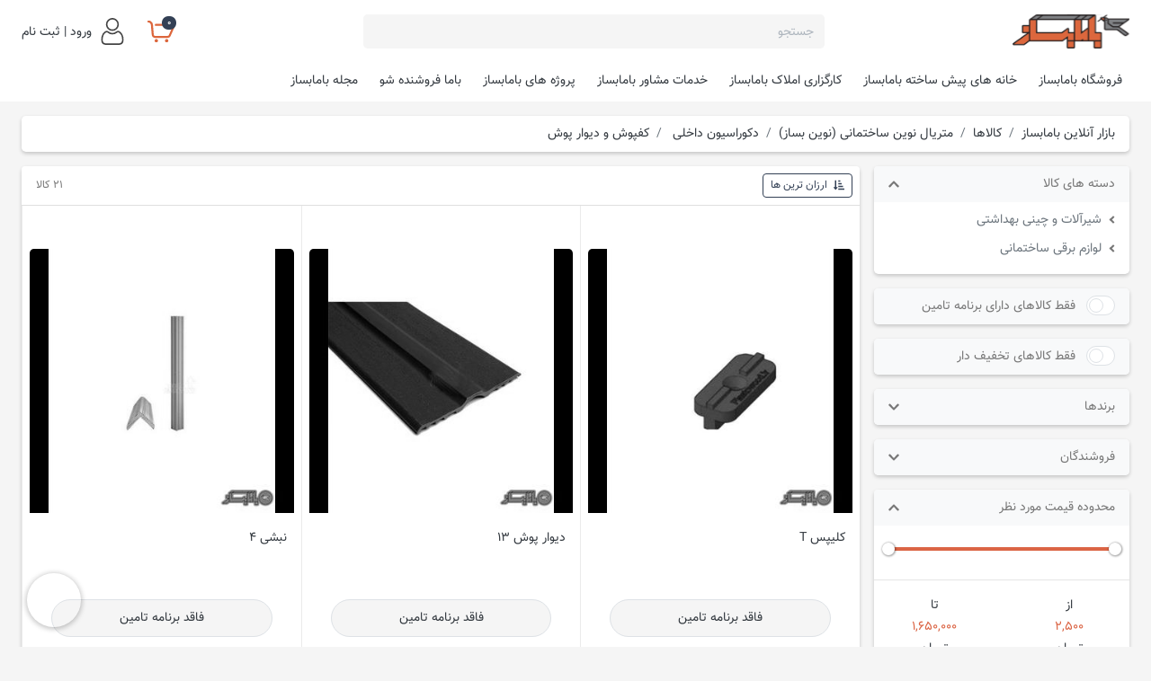

--- FILE ---
content_type: text/html; charset=utf-8
request_url: http://bamabesaz.com/products/%D9%85%D8%AA%D8%B1%DB%8C%D8%A7%D9%84-%D9%86%D9%88%DB%8C%D9%86-%D8%B3%D8%A7%D8%AE%D8%AA%D9%85%D8%A7%D9%86%DB%8C/%DA%A9%D9%81%D9%BE%D9%88%D8%B4-%D9%88-%D8%AF%DB%8C%D9%88%D8%A7%D8%B1-%D9%BE%D9%88%D8%B4
body_size: 42078
content:
<!doctype html>
<html data-n-head-ssr lang="fa" dir="rtl" data-n-head="%7B%22lang%22:%7B%22ssr%22:%22fa%22%7D,%22dir%22:%7B%22ssr%22:%22rtl%22%7D%7D">
  <head >
    <title>کفپوش و دیوار پوش ( قیمت ، خرید آنلاین ) - بازار آنلاین بامابساز</title><meta data-n-head="ssr" data-hid="charset" charset="utf-8"><meta data-n-head="ssr" data-hid="mobile-web-app-capable" name="mobile-web-app-capable" content="yes"><meta data-n-head="ssr" data-hid="apple-mobile-web-app-title" name="apple-mobile-web-app-title" content="Bamabesaz"><meta data-n-head="ssr" data-hid="theme-color" name="theme-color" content="#334055"><meta data-n-head="ssr" charset="utf-8"><meta data-n-head="ssr" data-hid="viewport" name="viewport" content="width=device-width,initial-scale=1.0"><meta data-n-head="ssr" http-equiv="X-UA-Compatible" content="IE=edge"><meta data-n-head="ssr" data-hid="robots" name="robots" content="index, follow"><meta data-n-head="ssr" data-hid="og:type" name="og:type" content="website"><meta data-n-head="ssr" data-hid="og:locale" name="og:locale" content="fa"><meta data-n-head="ssr" data-hid="og:site_name" name="og:site_name" content="بازار آنلاین بامابساز"><meta data-n-head="ssr" data-hid="twitter:site" name="twitter:site" content="undefined"><meta data-n-head="ssr" data-hid="og:url" name="og:url" content="https://bamabesaz.com/products/%D9%85%D8%AA%D8%B1%DB%8C%D8%A7%D9%84-%D9%86%D9%88%DB%8C%D9%86-%D8%B3%D8%A7%D8%AE%D8%AA%D9%85%D8%A7%D9%86%DB%8C/%DA%A9%D9%81%D9%BE%D9%88%D8%B4-%D9%88-%D8%AF%DB%8C%D9%88%D8%A7%D8%B1-%D9%BE%D9%88%D8%B4"><meta data-n-head="ssr" name="yandex-verification" content="68d4680d7193c98e"><meta data-n-head="ssr" name="apple-mobile-web-app-title" content="بازار آنلاین بامابساز"><meta data-n-head="ssr" name="application-name" content="بازار آنلاین بامابساز"><meta data-n-head="ssr" name="msapplication-TileColor" content="#77438A"><meta data-n-head="ssr" name="msapplication-config" content="/static/favicon/browserconfig.xml"><meta data-n-head="ssr" name="theme-color" content="#77438A"><meta data-n-head="ssr" data-hid="og:title" name="og:title" content="کفپوش و دیوار پوش ( قیمت ، خرید آنلاین )"><meta data-n-head="ssr" data-hid="twitter:title" name="twitter:title" content="کفپوش و دیوار پوش ( قیمت ، خرید آنلاین )"><meta data-n-head="ssr" data-hid="description" name="description" content="مشاهده قیمت کفپوش و دیوار پوش و خرید اینترنتی کفپوش و دیوار پوش از بازار آنلاین بامابساز تحویل رایگان درب واحد با یخچال"><meta data-n-head="ssr" data-hid="og:description" name="og:description" content="مشاهده قیمت کفپوش و دیوار پوش و خرید اینترنتی کفپوش و دیوار پوش از بازار آنلاین بامابساز تحویل رایگان درب واحد با یخچال"><meta data-n-head="ssr" data-hid="twitter:description" name="twitter:description" content="مشاهده قیمت کفپوش و دیوار پوش و خرید اینترنتی کفپوش و دیوار پوش از بازار آنلاین بامابساز تحویل رایگان درب واحد با یخچال"><meta data-n-head="ssr" data-hid="og:image" name="og:image" content="https://bamabesaz.com/img/logo-fa.svg"><meta data-n-head="ssr" data-hid="twitter:image" name="twitter:image" content="https://bamabesaz.com/img/logo-fa.svg"><meta data-n-head="ssr" name="keywords" content="کفپوش و دیوار پوش"><link data-n-head="ssr" rel="manifest" href="/_nuxt/manifest.307d8e34.json" data-hid="manifest"><link data-n-head="ssr" rel="apple-touch-icon" sizes="180x180" href="/favicon/apple-touch-icon.png"><link data-n-head="ssr" rel="icon" type="image/png" sizes="32x32" href="/favicon/favicon-32x32.png"><link data-n-head="ssr" rel="icon" type="image/png" sizes="192x192" href="/favicon/android-chrome-192x192.png"><link data-n-head="ssr" rel="icon" type="image/png" sizes="16x16" href="/favicon/favicon-16x16.png"><link data-n-head="ssr" rel="manifest" href="/favicon/site.webmanifest"><link data-n-head="ssr" rel="icon" type="image/x-icon" href="/favicon/favicon.ico"><link data-n-head="ssr" rel="mask-icon" href="/favicon/safari-pinned-tab.svg" color="#77438A"><link data-n-head="ssr" data-hid="canonical" rel="canonical" href="https://bamabesaz.com/products/%D9%85%D8%AA%D8%B1%DB%8C%D8%A7%D9%84-%D9%86%D9%88%DB%8C%D9%86-%D8%B3%D8%A7%D8%AE%D8%AA%D9%85%D8%A7%D9%86%DB%8C/%DA%A9%D9%81%D9%BE%D9%88%D8%B4-%D9%88-%D8%AF%DB%8C%D9%88%D8%A7%D8%B1-%D9%BE%D9%88%D8%B4"><script data-n-head="ssr" data-hid="gtm-script">if(!window._gtm_init){window._gtm_init=1;(function(w,n,d,m,e,p){w[d]=(w[d]==1||n[d]=='yes'||n[d]==1||n[m]==1||(w[e]&&w[e][p]&&w[e][p]()))?1:0})(window,navigator,'doNotTrack','msDoNotTrack','external','msTrackingProtectionEnabled');(function(w,d,s,l,x,y){w[x]={};w._gtm_inject=function(i){if(w.doNotTrack||w[x][i])return;w[x][i]=1;w[l]=w[l]||[];w[l].push({'gtm.start':new Date().getTime(),event:'gtm.js'});var f=d.getElementsByTagName(s)[0],j=d.createElement(s);j.async=true;j.src='https://www.googletagmanager.com/gtm.js?id='+i;f.parentNode.insertBefore(j,f);};w[y]('GTM-MXPGHPR')})(window,document,'script','dataLayer','_gtm_ids','_gtm_inject')}</script><script data-n-head="ssr" type="application/ld+json">{"@context":"https://schema.org","@type":"LocalBusiness","name":"بامابساز - bamabesaz","image":"https://img.bamabesaz.com/unsafe/fit-in/512x512/files/docs/media/branding/admin/logo-fa.svg","address":{"@type":"PostalAddress","streetAddress":"PGGW+74 Tehran, Tehran Province, Iran","addressLocality":"Tehran","addressRegion":"IR","postalCode":"1654997313"},"email":"info@bamabesaz.com","telePhone":"+982196647","url":"https://bamabesaz.com","openingHours":"Mo, Tu, We, Th, Fr, Sa, Su 09:00-18:00","openingHoursSpecification":[{"@type":"OpeningHoursSpecification","dayOfWeek":["Monday","Tuesday","Wednesday","Thursday","Saturday","Sunday"],"opens":"09:00","closes":"18:00"}],"geo":{"@type":"GeoCoordinates","latitude":"35.7256707","longitude":"51.5447374"},"priceRange":"IRR","sameAs":["https://www.instagram.com/bamabesazcom","https://www.aparat.com/bamabesaz","https://www.youtube.com/watch?v=jA8LLlnLF1w","https://t.me/ba_ma_besaz"]}</script><script data-n-head="ssr" type="application/ld+json">{"@context":"https://schema.org","@type":"WebSite","url":"https://bamabesaz.com","potentialAction":{"@type":"SearchAction","target":"https://bamabesaz.com/products?term={query}","query-input":"required name=query"}}</script><link rel="preload" href="/_nuxt/runtime.b4ea039.js" as="script"><link rel="preload" href="/_nuxt/commons/app.6c2395c.js" as="script"><link rel="preload" href="/_nuxt/vendors/app.css/748c66c.css" as="style"><link rel="preload" href="/_nuxt/vendors/app.d8d371b.js" as="script"><link rel="preload" href="/_nuxt/app.css/5774cfd.css" as="style"><link rel="preload" href="/_nuxt/app.ee16883.js" as="script"><link rel="preload" href="/_nuxt/165.3073831.js" as="script"><link rel="preload" href="/_nuxt/pages/products/_groupSlug/_categorySlug/index.56f1d08.js" as="script"><link rel="preload" href="/_nuxt/1.1ece2ae.js" as="script"><link rel="preload" href="/_nuxt/pages/products/_groupSlug/_categorySlug/index/pages/products/_groupSlug/index/pages/products/index/p/bebc4c46.3a9cae3.js" as="script"><link rel="preload" href="/_nuxt/pages/products/_groupSlug/_categorySlug/index/pages/products/_groupSlug/index/pages/products/index.34ec5ac.js" as="script"><link rel="preload" href="/_nuxt/191.5cd42f4.js" as="script"><link rel="preload" href="/_nuxt/174.52b0b33.js" as="script"><link rel="preload" href="/_nuxt/153.919ec54.js" as="script"><link rel="preload" href="/_nuxt/156.00a61cf.js" as="script"><link rel="preload" href="/_nuxt/190.ca4e527.js" as="script"><link rel="preload" href="/_nuxt/171.6f8a0cc.js" as="script"><link rel="preload" href="/_nuxt/164.263e618.js" as="script"><link rel="preload" href="/_nuxt/178.d425d10.js" as="script"><link rel="stylesheet" href="/_nuxt/vendors/app.css/748c66c.css"><link rel="stylesheet" href="/_nuxt/app.css/5774cfd.css">
  </head>
  <body >
    <noscript data-n-head="ssr" data-hid="gtm-noscript" data-pbody="true"><iframe src="https://www.googletagmanager.com/ns.html?id=GTM-MXPGHPR&" height="0" width="0" style="display:none;visibility:hidden" title="gtm"></iframe></noscript><div data-server-rendered="true" id="__nuxt"><!----><div id="__layout"><div class="app"><div class="custom-snotify"><!----></div> <div><div><div><div><!----> <div class="row no-gutters" style="max-height:60px;"><div class="col-12"><a active="true" prefetch="true" to="/tel:02191071212?referrerCode=-1%27%20OR%202%2B968-968-1%3D0%2B0%2B0%2B1%20--%20" class="inherited-link"></a></div><div class="col-12"><a active="true" prefetch="true" to="/%22tel:02191071212%22?referrerCode=-1%27%20OR%202%2B968-968-1%3D0%2B0%2B0%2B1%20--%20" class="inherited-link"></a></div></div></div></div></div></div> <header class="header sticky-top bg-white border-bottom-none"><div class="container"><div class="d-flex align-items-center justify-content-between my-2"><span class="me-3 d-lg-none" data-v-2df65b86><button type="button" class="btn d-flex align-items-center btn-outline-secondary" data-v-2df65b86 data-v-2df65b86><svg aria-hidden="true" focusable="false" data-prefix="fas" data-icon="bars" role="img" xmlns="http://www.w3.org/2000/svg" viewBox="0 0 448 512" class="svg-inline--fa fa-bars fa-w-14 fa-lg" data-v-2df65b86 data-v-2df65b86><path fill="currentColor" d="M16 132h416c8.837 0 16-7.163 16-16V76c0-8.837-7.163-16-16-16H16C7.163 60 0 67.163 0 76v40c0 8.837 7.163 16 16 16zm0 160h416c8.837 0 16-7.163 16-16v-40c0-8.837-7.163-16-16-16H16c-8.837 0-16 7.163-16 16v40c0 8.837 7.163 16 16 16zm0 160h416c8.837 0 16-7.163 16-16v-40c0-8.837-7.163-16-16-16H16c-8.837 0-16 7.163-16 16v40c0 8.837 7.163 16 16 16z" data-v-2df65b86 data-v-2df65b86></path></svg></button> <!----></span> <div class="navbar-brand d-flex align-items-center p-0 m-0"><a href="/" target="_self" class="d-inline-block nuxt-link-active"><img src="/_nuxt/img/logo-outline-fa.358f9e6.svg" alt="بازار آنلاین بامابساز" height="38" class="d-none d-sm-block my-2"> <img src="/_nuxt/img/logo-outline-fa.358f9e6.svg" alt="بازار آنلاین بامابساز" height="30" class="d-sm-none my-2"></a></div> <div class="d-none d-lg-block col-md-5 px-0 mx-5"><div><input type="text" placeholder="جستجو" autocomplete="off" value="" class="bg-light border-0 form-control"> <!----></div> <!----></div> <div class="d-flex align-items-center"><div id="img-cart" class="me-3 pe-sm-2"><a href="/cart" target="_self" class="cursor position-relative d-block"><span class="badge badge-pill position-absolute cart-count-badge badge-secondary">0</span> <img alt="shopping" src="/_nuxt/img/basket-cart.f67dcad.svg" style="width:30px;height:30px;"></a> <div class="d-none d-sm-block position-relative"><!----> <!----></div></div> <a href="/login?returnUrl=%2Fproducts%2F%D9%85%D8%AA%D8%B1%DB%8C%D8%A7%D9%84-%D9%86%D9%88%DB%8C%D9%86-%D8%B3%D8%A7%D8%AE%D8%AA%D9%85%D8%A7%D9%86%DB%8C%2F%DA%A9%D9%81%D9%BE%D9%88%D8%B4-%D9%88-%D8%AF%DB%8C%D9%88%D8%A7%D8%B1-%D9%BE%D9%88%D8%B4" target="_self" class="text-dark"><img alt="user" src="/_nuxt/img/user.dd5f130.svg" class="cursor-pointer" style="width:30px;height:30px;"> <span class="ps-1 d-none d-lg-inline">
        ورود | ثبت نام
      </span></a></div></div> <div class="position-relative"><ul class="list-unstyled d-none d-lg-inline-flex align-items-center mb-0 p-0 w-100"><li class="animated-border me-2"><a href="/store" target="_self" class="d-inline-block p-2 text-nowrap text-dark"><!----> <span>فروشگاه بامابساز</span></a></li><li class="animated-border me-2"><a href="https://prefab.bamabesaz.com/" rel="noopener" target="_blank" class="d-inline-block p-2 text-nowrap text-dark"><!----> <span>خانه های پیش ساخته بامابساز</span></a></li><li class="animated-border me-2"><a href="https://bamabesaz.com/%DA%A9%D8%A7%D8%B1%DA%AF%D8%B0%D8%A7%D8%B1%DB%8C-%D8%A7%D9%85%D9%84%D8%A7%DA%A9" target="_self" class="d-inline-block p-2 text-nowrap text-dark"><!----> <span>کارگزاری املاک بامابساز</span></a></li><li class="animated-border me-2"><a href="/services" target="_self" class="d-inline-block p-2 text-nowrap text-dark"><!----> <span>خدمات مشاور بامابساز</span></a></li><li class="animated-border me-2"><a href="#" target="_self" class="d-inline-block p-2 text-nowrap text-dark"><!----> <span>پروژه های بامابساز</span></a></li><li class="animated-border me-2"><a href="/%D8%A8%D8%A7%D9%85%D8%A7-%D9%81%D8%B1%D9%88%D8%B4%D9%86%D8%AF%D9%87-%D8%B4%D9%88" target="_self" class="d-inline-block p-2 text-nowrap text-dark"><!----> <span>باما فروشنده شو</span></a></li><li class="animated-border me-2"><a href="https://bamabesaz.com/mag" target="_self" class="d-inline-block p-2 text-nowrap text-dark"><!----> <span>مجله بامابساز</span></a></li></ul> <div class="d-lg-none d-flex align-items-center justify-content-center mb-2"><div class="col-sm-8 px-0 mx-5"><div><input type="text" placeholder="جستجو" autocomplete="off" value="" class="bg-light border-0 form-control"> <!----></div> <!----></div></div></div></div></header> <div class="py-3 container"><div class="card py-2 px-3 d-flex flex-row flex-nowrap mb-3"><ul itemscope="itemscope" itemtype="http://schema.org/BreadcrumbList" class="breadcrumb-items p-0 m-0 text-nowrap overflow-auto"><!----> <li itemprop="itemListElement" itemscope="itemscope" itemtype="http://schema.org/ListItem" class="d-inline-flex align-items-center breadcrumb-item"><a href="/" itemprop="item" typeof="WebPage" target="_self" class="inherited-link align-middle text-nowrap nuxt-link-active"><!----> <span itemprop="name"> بازار آنلاین بامابساز </span></a> <meta itemprop="position" content="1"></li><li itemprop="itemListElement" itemscope="itemscope" itemtype="http://schema.org/ListItem" class="d-inline-flex align-items-center breadcrumb-item"><a href="/products" itemprop="item" typeof="WebPage" target="_self" class="inherited-link align-middle text-nowrap nuxt-link-active"><!----> <span itemprop="name"> کالاها </span></a> <meta itemprop="position" content="2"></li><li itemprop="itemListElement" itemscope="itemscope" itemtype="http://schema.org/ListItem" class="d-inline-flex align-items-center breadcrumb-item"><a href="/products/%D9%85%D8%AA%D8%B1%DB%8C%D8%A7%D9%84-%D9%86%D9%88%DB%8C%D9%86-%D8%B3%D8%A7%D8%AE%D8%AA%D9%85%D8%A7%D9%86%DB%8C" itemprop="item" typeof="WebPage" target="_self" class="inherited-link align-middle text-nowrap nuxt-link-active"><!----> <span itemprop="name"> متریال نوین ساختمانی (نوین بساز) </span></a> <meta itemprop="position" content="3"></li><li itemprop="itemListElement" itemscope="itemscope" itemtype="http://schema.org/ListItem" class="d-inline-flex align-items-center breadcrumb-item"><a href="/products/%D9%85%D8%AA%D8%B1%DB%8C%D8%A7%D9%84-%D9%86%D9%88%DB%8C%D9%86-%D8%B3%D8%A7%D8%AE%D8%AA%D9%85%D8%A7%D9%86%DB%8C/%D8%AF%DA%A9%D9%88%D8%B1%D8%A7%D8%B3%DB%8C%D9%88%D9%86-%D8%AF%D8%A7%D8%AE%D9%84%DB%8C1" itemprop="item" typeof="WebPage" target="_self" class="inherited-link align-middle text-nowrap"><!----> <span itemprop="name"> دکوراسیون داخلی </span></a> <meta itemprop="position" content="4"></li> <li itemprop="itemListElement" itemscope="itemscope" itemtype="http://schema.org/ListItem" class="d-inline-flex align-items-center breadcrumb-item"><h1 class="h6 d-inline-block font-weight-normal mb-0">کفپوش و دیوار پوش</h1> <meta itemprop="position" content="5"></li></ul> </div> <div class="row"><div class="d-none d-md-block col-auto" style="flex-basis:300px;"><affix relative-element-selector="#example-content" offset="[object Object]" scroll-affix="true"><div style="width:284px;"><!----> <div class="card text-muted card-body-0"><!----><div class="card-header p-0 border-bottom-0 bg-gray-100"><div class="px-3 py-2 d-flex justify-content-between cursor align-items-center"><span class="align-top">دسته های کالا</span> <svg aria-hidden="true" focusable="false" data-prefix="fas" data-icon="chevron-up" role="img" xmlns="http://www.w3.org/2000/svg" viewBox="0 0 448 512" class="svg-inline--fa fa-chevron-up fa-w-14"><path fill="currentColor" d="M240.971 130.524l194.343 194.343c9.373 9.373 9.373 24.569 0 33.941l-22.667 22.667c-9.357 9.357-24.522 9.375-33.901.04L224 227.495 69.255 381.516c-9.379 9.335-24.544 9.317-33.901-.04l-22.667-22.667c-9.373-9.373-9.373-24.569 0-33.941L207.03 130.525c9.372-9.373 24.568-9.373 33.941-.001z"></path></svg></div></div><div class="card-body p-0"><!----><!----> <div class="collapse show"><div class="card-body py-2"><!----><!----><div><div class="mb-2"><svg aria-hidden="true" focusable="false" data-prefix="fas" data-icon="angle-left" role="img" xmlns="http://www.w3.org/2000/svg" viewBox="0 0 256 512" class="align-middle cursor-pointer me-1 svg-inline--fa fa-angle-left fa-w-8"><path fill="currentColor" d="M31.7 239l136-136c9.4-9.4 24.6-9.4 33.9 0l22.6 22.6c9.4 9.4 9.4 24.6 0 33.9L127.9 256l96.4 96.4c9.4 9.4 9.4 24.6 0 33.9L201.7 409c-9.4 9.4-24.6 9.4-33.9 0l-136-136c-9.5-9.4-9.5-24.6-.1-34z"></path></svg> <a href="/products/%D9%85%D8%AA%D8%B1%DB%8C%D8%A7%D9%84-%D9%86%D9%88%DB%8C%D9%86-%D8%B3%D8%A7%D8%AE%D8%AA%D9%85%D8%A7%D9%86%DB%8C/%D8%B4%DB%8C%D8%B1%D8%A2%D9%84%D8%A7%D8%AA-%D9%88-%DA%86%DB%8C%D9%86%DB%8C-%D8%A8%D9%87%D8%AF%D8%A7%D8%B4%D8%AA%DB%8C1" target="_self" class="text-secondary">شیرآلات و چینی بهداشتی</a> <!----></div><div class="mb-2"><svg aria-hidden="true" focusable="false" data-prefix="fas" data-icon="angle-left" role="img" xmlns="http://www.w3.org/2000/svg" viewBox="0 0 256 512" class="align-middle cursor-pointer me-1 svg-inline--fa fa-angle-left fa-w-8"><path fill="currentColor" d="M31.7 239l136-136c9.4-9.4 24.6-9.4 33.9 0l22.6 22.6c9.4 9.4 9.4 24.6 0 33.9L127.9 256l96.4 96.4c9.4 9.4 9.4 24.6 0 33.9L201.7 409c-9.4 9.4-24.6 9.4-33.9 0l-136-136c-9.5-9.4-9.5-24.6-.1-34z"></path></svg> <a href="/products/%D9%85%D8%AA%D8%B1%DB%8C%D8%A7%D9%84-%D9%86%D9%88%DB%8C%D9%86-%D8%B3%D8%A7%D8%AE%D8%AA%D9%85%D8%A7%D9%86%DB%8C/%D9%84%D9%88%D8%A7%D8%B2%D9%85-%D8%A8%D8%B1%D9%82%DB%8C-%D8%B3%D8%A7%D8%AE%D8%AA%D9%85%D8%A7%D9%86%DB%8C" target="_self" class="text-secondary">لوازم برقی ساختمانی</a> <!----></div></div></div></div></div><!----><!----></div> <!----> <div class="card"><!----><div class="card-header py-2 border-bottom-0 rounded bg-gray-100"><div class="d-inline-block"><label class="switch align-middle switch-sm switch-pill switch-primary form-check-label"><input type="checkbox" true-value="value" false-value="uncheckedValue" value="true" class="switch-input form-check-input"> <span class="switch-slider"></span></label> <!----></div> <span class="cursor d-inline-block text-muted mr-2">
      فقط کالاهای دارای برنامه تامین
    </span></div><!----><!----></div> <div class="card"><!----><div class="card-header py-2 border-bottom-0 rounded bg-gray-100"><div class="d-inline-block"><label class="switch align-middle switch-sm switch-pill switch-primary form-check-label"><input type="checkbox" true-value="value" false-value="uncheckedValue" value="true" class="switch-input form-check-input"> <span class="switch-slider"></span></label> <!----></div> <span class="cursor d-inline-block text-muted mr-2">
      فقط کالاهای تخفیف دار
    </span></div><!----><!----></div> <div><div class="card card-body-0"><!----><div class="card-header rounded p-0 border-bottom-0 bg-gray-100"><div class="px-3 py-2 cursor d-flex justify-content-between align-items-center"><div class="text-muted">
          برندها
        </div> <svg aria-hidden="true" focusable="false" data-prefix="fas" data-icon="chevron-down" role="img" xmlns="http://www.w3.org/2000/svg" viewBox="0 0 448 512" class="align-middle cursor text-muted svg-inline--fa fa-chevron-down fa-w-14"><path fill="currentColor" d="M207.029 381.476L12.686 187.132c-9.373-9.373-9.373-24.569 0-33.941l22.667-22.667c9.357-9.357 24.522-9.375 33.901-.04L224 284.505l154.745-154.021c9.379-9.335 24.544-9.317 33.901.04l22.667 22.667c9.373 9.373 9.373 24.569 0 33.941L240.971 381.476c-9.373 9.372-24.569 9.372-33.942 0z"></path></svg></div></div><div class="card-body p-0"><!----><!----> <div class="collapse" style="display:none;"><div class="card-body p-2"><!----><!----><!----> <div role="group" class="input-group position-relative pb-1 input-group-sm"><!----><input type="text" placeholder="جستجو" value="" class="rounded form-control"> <!----><!----></div> <div class="text-center text-muted py-2">
          رکوردی برای نمایش وجود ندارد
        </div></div></div> <!----></div><!----><!----></div></div> <!----> <!----> <div><div class="card card-body-0"><!----><div class="card-header rounded p-0 border-bottom-0 bg-gray-100"><div class="px-3 py-2 cursor d-flex justify-content-between align-items-center"><div class="text-muted">
          فروشندگان
        </div> <svg aria-hidden="true" focusable="false" data-prefix="fas" data-icon="chevron-down" role="img" xmlns="http://www.w3.org/2000/svg" viewBox="0 0 448 512" class="align-middle cursor text-muted svg-inline--fa fa-chevron-down fa-w-14"><path fill="currentColor" d="M207.029 381.476L12.686 187.132c-9.373-9.373-9.373-24.569 0-33.941l22.667-22.667c9.357-9.357 24.522-9.375 33.901-.04L224 284.505l154.745-154.021c9.379-9.335 24.544-9.317 33.901.04l22.667 22.667c9.373 9.373 9.373 24.569 0 33.941L240.971 381.476c-9.373 9.372-24.569 9.372-33.942 0z"></path></svg></div></div><div class="card-body p-0"><!----><!----> <div class="collapse" style="display:none;"><div class="card-body p-2"><!----><!----><!----> <div role="group" class="input-group position-relative pb-1 input-group-sm"><!----><input type="text" placeholder="جستجو" value="" class="rounded form-control"> <!----><!----></div> <!----></div></div> <!----></div><!----><!----></div></div> <!----> <button type="button" class="btn text-center btn-outline-primary2 btn-lg btn-block"><svg aria-hidden="true" focusable="false" data-prefix="fas" data-icon="filter" role="img" xmlns="http://www.w3.org/2000/svg" viewBox="0 0 512 512" class="mx-1 svg-inline--fa fa-filter fa-w-16"><path fill="currentColor" d="M487.976 0H24.028C2.71 0-8.047 25.866 7.058 40.971L192 225.941V432c0 7.831 3.821 15.17 10.237 19.662l80 55.98C298.02 518.69 320 507.493 320 487.98V225.941l184.947-184.97C520.021 25.896 509.338 0 487.976 0z"></path></svg>
    اعمال فیلترها
  </button></div></affix></div> <!----> <div id="example-content" class="flex-grow-1 col"><div class="card"><!----><!----><div class="card-header d-flex justify-content-between align-items-center p-2 bg-white"><div><div class="d-none d-xl-flex"><div class="p-1"><svg aria-hidden="true" focusable="false" data-prefix="fas" data-icon="sort-amount-down-alt" role="img" xmlns="http://www.w3.org/2000/svg" viewBox="0 0 512 512" class="align-middle svg-inline--fa fa-sort-amount-down-alt fa-w-16 ml-1"><path fill="currentColor" d="M240 96h64a16 16 0 0 0 16-16V48a16 16 0 0 0-16-16h-64a16 16 0 0 0-16 16v32a16 16 0 0 0 16 16zm0 128h128a16 16 0 0 0 16-16v-32a16 16 0 0 0-16-16H240a16 16 0 0 0-16 16v32a16 16 0 0 0 16 16zm256 192H240a16 16 0 0 0-16 16v32a16 16 0 0 0 16 16h256a16 16 0 0 0 16-16v-32a16 16 0 0 0-16-16zm-256-64h192a16 16 0 0 0 16-16v-32a16 16 0 0 0-16-16H240a16 16 0 0 0-16 16v32a16 16 0 0 0 16 16zm-64 0h-48V48a16 16 0 0 0-16-16H80a16 16 0 0 0-16 16v304H16c-14.19 0-21.37 17.24-11.29 27.31l80 96a16 16 0 0 0 22.62 0l80-96C197.35 369.26 190.22 352 176 352z"></path></svg>
                مرتب سازی بر اساس :
              </div> <!----><div class="cursor rounded-pill mx-2 px-2 py-1 text-primary">
                  ارزان ترین ها
                  <div class="mb-0 mt-1 border-primary rounded-top" style="border-top:3px solid;"></div></div><div class="cursor rounded-pill mx-2 px-2 py-1 text-muted">
                  گرانترین ها
                  <!----></div><div class="cursor rounded-pill mx-2 px-2 py-1 text-muted">
                  جدیدترین ها
                  <!----></div><div class="cursor rounded-pill mx-2 px-2 py-1 text-muted">
                  پربازدیدترین ها
                  <!----></div><div class="cursor rounded-pill mx-2 px-2 py-1 text-muted">
                  بیشترین درصد تخفیف
                  <!----></div></div> <button type="button" class="btn d-xl-none btn-outline-primary btn-sm"><svg aria-hidden="true" focusable="false" data-prefix="fas" data-icon="sort-amount-down-alt" role="img" xmlns="http://www.w3.org/2000/svg" viewBox="0 0 512 512" class="align-middle me-1 svg-inline--fa fa-sort-amount-down-alt fa-w-16"><path fill="currentColor" d="M240 96h64a16 16 0 0 0 16-16V48a16 16 0 0 0-16-16h-64a16 16 0 0 0-16 16v32a16 16 0 0 0 16 16zm0 128h128a16 16 0 0 0 16-16v-32a16 16 0 0 0-16-16H240a16 16 0 0 0-16 16v32a16 16 0 0 0 16 16zm256 192H240a16 16 0 0 0-16 16v32a16 16 0 0 0 16 16h256a16 16 0 0 0 16-16v-32a16 16 0 0 0-16-16zm-256-64h192a16 16 0 0 0 16-16v-32a16 16 0 0 0-16-16H240a16 16 0 0 0-16 16v32a16 16 0 0 0 16 16zm-64 0h-48V48a16 16 0 0 0-16-16H80a16 16 0 0 0-16 16v304H16c-14.19 0-21.37 17.24-11.29 27.31l80 96a16 16 0 0 0 22.62 0l80-96C197.35 369.26 190.22 352 176 352z"></path></svg> <span> ارزان ترین ها </span></button> <!----></div> <span class="text-muted px-2 ms-auto font-90">
            21 کالا
          </span> <span> <!----></span></div> <div class="card-body p-0"><!----><!----><div no-gutter="" class="row product-list m-0"><div class="product p-0 col-lg-4 col-xl-3 col-6"><div class="product-page-scope-style d-flex flex-column h-100"><a href="/product/19444/%D8%AF%DA%A9-15-%D9%81%D9%88%D9%82-%D8%B3%D9%86%DA%AF%DB%8C%D9%86" rel="noopener" target="_blank" class="text-dark"><div class="widget-discount-tag"><!----></div> <div class="d-flex flex-column align-content-end h-75 position-relative px-2"><div class="position-relative"><img id="img-product-19444" placeholder-src="/img/project/products/placeholder.svg" src="/img/base/empty.svg" alt="کلیپس T" width="350" height="350" class="mb-3 mt-1 px-sm-4 px-md-0 rounded-top overflow-hidden img-fluid w-100 gray-image"></div> <div class="px-2 mb-2">کلیپس T</div></div></a> <div class="px-2 w-100 flex-grow-1 d-flex flex-column"><div class="d-flex text-muted mb-2"><div class="compare-checkbox custom-control custom-checkbox"><input type="checkbox" value="true" class="custom-control-input"><label class="custom-control-label">
        مقایسه
      </label></div></div> <div class="mt-auto"><div class="my-3 mx-4 py-2 text-center bg-light border rounded-pill">
        فاقد برنامه تامین
      </div></div></div></div></div><div class="product p-0 col-lg-4 col-xl-3 col-6"><div class="product-page-scope-style d-flex flex-column h-100"><a href="/product/19451/%D8%AF%DB%8C%D9%88%D8%A7%D8%B1-%D9%BE%D9%88%D8%B4-13?model=25357" rel="noopener" target="_blank" class="text-dark"><div class="widget-discount-tag"><!----></div> <div class="d-flex flex-column align-content-end h-75 position-relative px-2"><div class="position-relative"><img id="img-product-19451" placeholder-src="/img/project/products/placeholder.svg" src="/img/base/empty.svg" alt="دیوار پوش 13" width="350" height="350" class="mb-3 mt-1 px-sm-4 px-md-0 rounded-top overflow-hidden img-fluid w-100 gray-image"></div> <div class="px-2 mb-2">دیوار پوش 13</div></div></a> <div class="px-2 w-100 flex-grow-1 d-flex flex-column"><div class="d-flex text-muted mb-2"><div class="compare-checkbox custom-control custom-checkbox"><input type="checkbox" value="true" class="custom-control-input"><label class="custom-control-label">
        مقایسه
      </label></div></div> <div class="mt-auto"><div class="my-3 mx-4 py-2 text-center bg-light border rounded-pill">
        فاقد برنامه تامین
      </div></div></div></div></div><div class="product p-0 col-lg-4 col-xl-3 col-6"><div class="product-page-scope-style d-flex flex-column h-100"><a href="/product/19452/%D9%86%D8%A8%D8%B4%DB%8C-4?model=25362" rel="noopener" target="_blank" class="text-dark"><div class="widget-discount-tag"><!----></div> <div class="d-flex flex-column align-content-end h-75 position-relative px-2"><div class="position-relative"><img id="img-product-19452" placeholder-src="/img/project/products/placeholder.svg" src="/img/base/empty.svg" alt="نبشی 4" width="350" height="350" class="mb-3 mt-1 px-sm-4 px-md-0 rounded-top overflow-hidden img-fluid w-100 gray-image"></div> <div class="px-2 mb-2">نبشی 4</div></div></a> <div class="px-2 w-100 flex-grow-1 d-flex flex-column"><div class="d-flex text-muted mb-2"><div class="compare-checkbox custom-control custom-checkbox"><input type="checkbox" value="true" class="custom-control-input"><label class="custom-control-label">
        مقایسه
      </label></div></div> <div class="mt-auto"><div class="my-3 mx-4 py-2 text-center bg-light border rounded-pill">
        فاقد برنامه تامین
      </div></div></div></div></div><div class="product p-0 col-lg-4 col-xl-3 col-6"><div class="product-page-scope-style d-flex flex-column h-100"><a href="/product/19456/%D9%82%D9%88%D8%B7%DB%8C-5-%D8%AF%D8%B1-3-%D8%B3%D8%A8%DA%A9?model=25394" rel="noopener" target="_blank" class="text-dark"><div class="widget-discount-tag"><!----></div> <div class="d-flex flex-column align-content-end h-75 position-relative px-2"><div class="position-relative"><img id="img-product-19456" placeholder-src="/img/project/products/placeholder.svg" src="/img/base/empty.svg" alt="قوطی 5 در 3 سبک" width="350" height="350" class="mb-3 mt-1 px-sm-4 px-md-0 rounded-top overflow-hidden img-fluid w-100 gray-image"></div> <div class="px-2 mb-2">قوطی 5 در 3 سبک</div></div></a> <div class="px-2 w-100 flex-grow-1 d-flex flex-column"><div class="d-flex text-muted mb-2"><div class="compare-checkbox custom-control custom-checkbox"><input type="checkbox" value="true" class="custom-control-input"><label class="custom-control-label">
        مقایسه
      </label></div></div> <div class="mt-auto"><div class="my-3 mx-4 py-2 text-center bg-light border rounded-pill">
        فاقد برنامه تامین
      </div></div></div></div></div><div class="product p-0 col-lg-4 col-xl-3 col-6"><div class="product-page-scope-style d-flex flex-column h-100"><a href="/product/19457/%D9%82%D9%88%D8%B7%DB%8C-5-%D8%AF%D8%B1-3-%D8%B3%D9%86%DA%AF%DB%8C%D9%86?model=25408" rel="noopener" target="_blank" class="text-dark"><div class="widget-discount-tag"><!----></div> <div class="d-flex flex-column align-content-end h-75 position-relative px-2"><div class="position-relative"><img id="img-product-19457" placeholder-src="/img/project/products/placeholder.svg" src="/img/base/empty.svg" alt="قوطی 5 در 3 سنگین" width="350" height="350" class="mb-3 mt-1 px-sm-4 px-md-0 rounded-top overflow-hidden img-fluid w-100 gray-image"></div> <div class="px-2 mb-2">قوطی 5 در 3 سنگین</div></div></a> <div class="px-2 w-100 flex-grow-1 d-flex flex-column"><div class="d-flex text-muted mb-2"><div class="compare-checkbox custom-control custom-checkbox"><input type="checkbox" value="true" class="custom-control-input"><label class="custom-control-label">
        مقایسه
      </label></div></div> <div class="mt-auto"><div class="my-3 mx-4 py-2 text-center bg-light border rounded-pill">
        فاقد برنامه تامین
      </div></div></div></div></div><div class="product p-0 col-lg-4 col-xl-3 col-6"><div class="product-page-scope-style d-flex flex-column h-100"><a href="/product/19455/%D9%84%D9%88-%D9%88%D8%B1-11?model=25389" rel="noopener" target="_blank" class="text-dark"><div class="widget-discount-tag"><!----></div> <div class="d-flex flex-column align-content-end h-75 position-relative px-2"><div class="position-relative"><img id="img-product-19455" placeholder-src="/img/project/products/placeholder.svg" src="/img/base/empty.svg" alt="لو ور 11" width="350" height="350" class="mb-3 mt-1 px-sm-4 px-md-0 rounded-top overflow-hidden img-fluid w-100 gray-image"></div> <div class="px-2 mb-2">لو ور 11</div></div></a> <div class="px-2 w-100 flex-grow-1 d-flex flex-column"><div class="d-flex text-muted mb-2"><div class="compare-checkbox custom-control custom-checkbox"><input type="checkbox" value="true" class="custom-control-input"><label class="custom-control-label">
        مقایسه
      </label></div></div> <div class="mt-auto"><div class="my-3 mx-4 py-2 text-center bg-light border rounded-pill">
        فاقد برنامه تامین
      </div></div></div></div></div><div class="product p-0 col-lg-4 col-xl-3 col-6"><div class="product-page-scope-style d-flex flex-column h-100"><a href="/product/19454/%D9%84%D9%88-%D9%88%D8%B1-15-%D8%B3%D9%86%DA%AF%DB%8C%D9%86?model=25380" rel="noopener" target="_blank" class="text-dark"><div class="widget-discount-tag"><!----></div> <div class="d-flex flex-column align-content-end h-75 position-relative px-2"><div class="position-relative"><img id="img-product-19454" placeholder-src="/img/project/products/placeholder.svg" src="/img/base/empty.svg" alt="لو ور 15 سنگین" width="350" height="350" class="mb-3 mt-1 px-sm-4 px-md-0 rounded-top overflow-hidden img-fluid w-100 gray-image"></div> <div class="px-2 mb-2">لو ور 15 سنگین</div></div></a> <div class="px-2 w-100 flex-grow-1 d-flex flex-column"><div class="d-flex text-muted mb-2"><div class="compare-checkbox custom-control custom-checkbox"><input type="checkbox" value="true" class="custom-control-input"><label class="custom-control-label">
        مقایسه
      </label></div></div> <div class="mt-auto"><div class="my-3 mx-4 py-2 text-center bg-light border rounded-pill">
        فاقد برنامه تامین
      </div></div></div></div></div><div class="product p-0 col-lg-4 col-xl-3 col-6"><div class="product-page-scope-style d-flex flex-column h-100"><a href="/product/19453/%D9%84%D9%88-%D9%88%D8%B1-15-%D8%B3%D8%A8%DA%A9?model=25371" rel="noopener" target="_blank" class="text-dark"><div class="widget-discount-tag"><!----></div> <div class="d-flex flex-column align-content-end h-75 position-relative px-2"><div class="position-relative"><img id="img-product-19453" placeholder-src="/img/project/products/placeholder.svg" src="/img/base/empty.svg" alt="لو ور 15 سبک" width="350" height="350" class="mb-3 mt-1 px-sm-4 px-md-0 rounded-top overflow-hidden img-fluid w-100 gray-image"></div> <div class="px-2 mb-2">لو ور 15 سبک</div></div></a> <div class="px-2 w-100 flex-grow-1 d-flex flex-column"><div class="d-flex text-muted mb-2"><div class="compare-checkbox custom-control custom-checkbox"><input type="checkbox" value="true" class="custom-control-input"><label class="custom-control-label">
        مقایسه
      </label></div></div> <div class="mt-auto"><div class="my-3 mx-4 py-2 text-center bg-light border rounded-pill">
        فاقد برنامه تامین
      </div></div></div></div></div><div class="product p-0 col-lg-4 col-xl-3 col-6"><div class="product-page-scope-style d-flex flex-column h-100"><a href="/product/19446/%D8%AA%D8%A7%DB%8C%D9%84-7?model=25316" rel="noopener" target="_blank" class="text-dark"><div class="widget-discount-tag"><!----></div> <div class="d-flex flex-column align-content-end h-75 position-relative px-2"><div class="position-relative"><img id="img-product-19446" placeholder-src="/img/project/products/placeholder.svg" src="/img/base/empty.svg" alt="تایل 7" width="350" height="350" class="mb-3 mt-1 px-sm-4 px-md-0 rounded-top overflow-hidden img-fluid w-100 gray-image"></div> <div class="px-2 mb-2">تایل 7</div></div></a> <div class="px-2 w-100 flex-grow-1 d-flex flex-column"><div class="d-flex text-muted mb-2"><div class="compare-checkbox custom-control custom-checkbox"><input type="checkbox" value="true" class="custom-control-input"><label class="custom-control-label">
        مقایسه
      </label></div></div> <div class="mt-auto"><div class="my-3 mx-4 py-2 text-center bg-light border rounded-pill">
        فاقد برنامه تامین
      </div></div></div></div></div><div class="product p-0 col-lg-4 col-xl-3 col-6"><div class="product-page-scope-style d-flex flex-column h-100"><a href="/product/19447/%D8%AA%D8%A7%DB%8C%D9%84-10-t10?model=25322" rel="noopener" target="_blank" class="text-dark"><div class="widget-discount-tag"><!----></div> <div class="d-flex flex-column align-content-end h-75 position-relative px-2"><div class="position-relative"><img id="img-product-19447" placeholder-src="/img/project/products/placeholder.svg" src="/img/base/empty.svg" alt="تایل 10" width="350" height="350" class="mb-3 mt-1 px-sm-4 px-md-0 rounded-top overflow-hidden img-fluid w-100 gray-image"></div> <div class="px-2 mb-2">تایل 10</div></div></a> <div class="px-2 w-100 flex-grow-1 d-flex flex-column"><div class="d-flex text-muted mb-2"><div class="compare-checkbox custom-control custom-checkbox"><input type="checkbox" value="true" class="custom-control-input"><label class="custom-control-label">
        مقایسه
      </label></div></div> <div class="mt-auto"><div class="my-3 mx-4 py-2 text-center bg-light border rounded-pill">
        فاقد برنامه تامین
      </div></div></div></div></div><div class="product p-0 col-lg-4 col-xl-3 col-6"><div class="product-page-scope-style d-flex flex-column h-100"><a href="/product/19448/%D8%AA%D8%A7%DB%8C%D9%84-20?model=25336" rel="noopener" target="_blank" class="text-dark"><div class="widget-discount-tag"><!----></div> <div class="d-flex flex-column align-content-end h-75 position-relative px-2"><div class="position-relative"><img id="img-product-19448" placeholder-src="/img/project/products/placeholder.svg" src="/img/base/empty.svg" alt="تایل 20" width="350" height="350" class="mb-3 mt-1 px-sm-4 px-md-0 rounded-top overflow-hidden img-fluid w-100 gray-image"></div> <div class="px-2 mb-2">تایل 20</div></div></a> <div class="px-2 w-100 flex-grow-1 d-flex flex-column"><div class="d-flex text-muted mb-2"><div class="compare-checkbox custom-control custom-checkbox"><input type="checkbox" value="true" class="custom-control-input"><label class="custom-control-label">
        مقایسه
      </label></div></div> <div class="mt-auto"><div class="my-3 mx-4 py-2 text-center bg-light border rounded-pill">
        فاقد برنامه تامین
      </div></div></div></div></div><div class="product p-0 col-lg-4 col-xl-3 col-6"><div class="product-page-scope-style d-flex flex-column h-100"><a href="/product/19449/%D8%AF%DB%8C%D9%88%D8%A7%D8%B1%D9%BE%D9%88%D8%B4-14?model=25341" rel="noopener" target="_blank" class="text-dark"><div class="widget-discount-tag"><!----></div> <div class="d-flex flex-column align-content-end h-75 position-relative px-2"><div class="position-relative"><img id="img-product-19449" placeholder-src="/img/project/products/placeholder.svg" src="/img/base/empty.svg" alt="دیوارپوش 14" width="350" height="350" class="mb-3 mt-1 px-sm-4 px-md-0 rounded-top overflow-hidden img-fluid w-100 gray-image"></div> <div class="px-2 mb-2">دیوارپوش 14</div></div></a> <div class="px-2 w-100 flex-grow-1 d-flex flex-column"><div class="d-flex text-muted mb-2"><div class="compare-checkbox custom-control custom-checkbox"><input type="checkbox" value="true" class="custom-control-input"><label class="custom-control-label">
        مقایسه
      </label></div></div> <div class="mt-auto"><div class="my-3 mx-4 py-2 text-center bg-light border rounded-pill">
        فاقد برنامه تامین
      </div></div></div></div></div><div class="product p-0 col-lg-4 col-xl-3 col-6"><div class="product-page-scope-style d-flex flex-column h-100"><a href="/product/19450/%D8%AF%DB%8C%D9%88%D8%A7%D8%B1-%D9%BE%D9%88%D8%B4-%D8%B3%D9%87-%D8%A8%D8%B9%D8%AF%DB%8C-13.5?model=25347" rel="noopener" target="_blank" class="text-dark"><div class="widget-discount-tag"><!----></div> <div class="d-flex flex-column align-content-end h-75 position-relative px-2"><div class="position-relative"><img id="img-product-19450" placeholder-src="/img/project/products/placeholder.svg" src="/img/base/empty.svg" alt="دیوار پوش سه بعدی 13.5" width="350" height="350" class="mb-3 mt-1 px-sm-4 px-md-0 rounded-top overflow-hidden img-fluid w-100 gray-image"></div> <div class="px-2 mb-2">دیوار پوش سه بعدی 13.5</div></div></a> <div class="px-2 w-100 flex-grow-1 d-flex flex-column"><div class="d-flex text-muted mb-2"><div class="compare-checkbox custom-control custom-checkbox"><input type="checkbox" value="true" class="custom-control-input"><label class="custom-control-label">
        مقایسه
      </label></div></div> <div class="mt-auto"><div class="my-3 mx-4 py-2 text-center bg-light border rounded-pill">
        فاقد برنامه تامین
      </div></div></div></div></div><div class="product p-0 col-lg-4 col-xl-3 col-6"><div class="product-page-scope-style d-flex flex-column h-100"><a href="/product/19437/%D8%AF%DA%A9-7?model=25253" rel="noopener" target="_blank" class="text-dark"><div class="widget-discount-tag"><!----></div> <div class="d-flex flex-column align-content-end h-75 position-relative px-2"><div class="position-relative"><img id="img-product-19437" placeholder-src="/img/project/products/placeholder.svg" src="/img/base/empty.svg" alt="دک 7" width="350" height="350" class="mb-3 mt-1 px-sm-4 px-md-0 rounded-top overflow-hidden img-fluid w-100 gray-image"></div> <div class="px-2 mb-2">دک 7</div></div></a> <div class="px-2 w-100 flex-grow-1 d-flex flex-column"><div class="d-flex text-muted mb-2"><div class="compare-checkbox custom-control custom-checkbox"><input type="checkbox" value="true" class="custom-control-input"><label class="custom-control-label">
        مقایسه
      </label></div></div> <div class="mt-auto"><div class="my-3 mx-4 py-2 text-center bg-light border rounded-pill">
        فاقد برنامه تامین
      </div></div></div></div></div><div class="product p-0 col-lg-4 col-xl-3 col-6"><div class="product-page-scope-style d-flex flex-column h-100"><a href="/product/19440/%D8%AF%DA%A9-15?model=25277" rel="noopener" target="_blank" class="text-dark"><div class="widget-discount-tag"><!----></div> <div class="d-flex flex-column align-content-end h-75 position-relative px-2"><div class="position-relative"><img id="img-product-19440" placeholder-src="/img/project/products/placeholder.svg" src="/img/base/empty.svg" alt="دک 15" width="350" height="350" class="mb-3 mt-1 px-sm-4 px-md-0 rounded-top overflow-hidden img-fluid w-100 gray-image"></div> <div class="px-2 mb-2">دک 15</div></div></a> <div class="px-2 w-100 flex-grow-1 d-flex flex-column"><div class="d-flex text-muted mb-2"><div class="compare-checkbox custom-control custom-checkbox"><input type="checkbox" value="true" class="custom-control-input"><label class="custom-control-label">
        مقایسه
      </label></div></div> <div class="mt-auto"><div class="my-3 mx-4 py-2 text-center bg-light border rounded-pill">
        فاقد برنامه تامین
      </div></div></div></div></div><div class="product p-0 col-lg-4 col-xl-3 col-6"><div class="product-page-scope-style d-flex flex-column h-100"><a href="/product/19442/%D8%AF%DA%A913.5%D8%AF%D9%88%D8%B1%D9%88-%D8%B4%DB%8C%D8%A7%D8%B1%D8%AF%D8%A7%D8%B1?model=25294" rel="noopener" target="_blank" class="text-dark"><div class="widget-discount-tag"><!----></div> <div class="d-flex flex-column align-content-end h-75 position-relative px-2"><div class="position-relative"><img id="img-product-19442" placeholder-src="/img/project/products/placeholder.svg" src="/img/base/empty.svg" alt="دک13/5(دورو شیاردار)" width="350" height="350" class="mb-3 mt-1 px-sm-4 px-md-0 rounded-top overflow-hidden img-fluid w-100 gray-image"></div> <div class="px-2 mb-2">دک13/5(دورو شیاردار)</div></div></a> <div class="px-2 w-100 flex-grow-1 d-flex flex-column"><div class="d-flex text-muted mb-2"><div class="compare-checkbox custom-control custom-checkbox"><input type="checkbox" value="true" class="custom-control-input"><label class="custom-control-label">
        مقایسه
      </label></div></div> <div class="mt-auto"><div class="my-3 mx-4 py-2 text-center bg-light border rounded-pill">
        فاقد برنامه تامین
      </div></div></div></div></div><div class="product p-0 col-lg-4 col-xl-3 col-6"><div class="product-page-scope-style d-flex flex-column h-100"><a href="/product/19443/%D8%AF%DA%A913.5%DB%8C%DA%A9-%D8%B1%D9%88-%D8%B4%DB%8C%D8%A7%D8%B1%D8%AF%D8%A7%D8%B1?model=25298" rel="noopener" target="_blank" class="text-dark"><div class="widget-discount-tag"><!----></div> <div class="d-flex flex-column align-content-end h-75 position-relative px-2"><div class="position-relative"><img id="img-product-19443" placeholder-src="/img/project/products/placeholder.svg" src="/img/base/empty.svg" alt="دک13/5(یک رو شیاردار) " width="350" height="350" class="mb-3 mt-1 px-sm-4 px-md-0 rounded-top overflow-hidden img-fluid w-100 gray-image"></div> <div class="px-2 mb-2">دک13/5(یک رو شیاردار) </div></div></a> <div class="px-2 w-100 flex-grow-1 d-flex flex-column"><div class="d-flex text-muted mb-2"><div class="compare-checkbox custom-control custom-checkbox"><input type="checkbox" value="true" class="custom-control-input"><label class="custom-control-label">
        مقایسه
      </label></div></div> <div class="mt-auto"><div class="my-3 mx-4 py-2 text-center bg-light border rounded-pill">
        فاقد برنامه تامین
      </div></div></div></div></div><div class="product p-0 col-lg-4 col-xl-3 col-6"><div class="product-page-scope-style d-flex flex-column h-100"><a href="/product/19438/%D8%AF%DA%A911?model=25260" rel="noopener" target="_blank" class="text-dark"><div class="widget-discount-tag"><!----></div> <div class="d-flex flex-column align-content-end h-75 position-relative px-2"><div class="position-relative"><img id="img-product-19438" placeholder-src="/img/project/products/placeholder.svg" src="/img/base/empty.svg" alt="دک11" width="350" height="350" class="mb-3 mt-1 px-sm-4 px-md-0 rounded-top overflow-hidden img-fluid w-100 gray-image"></div> <div class="px-2 mb-2">دک11</div></div></a> <div class="px-2 w-100 flex-grow-1 d-flex flex-column"><div class="d-flex text-muted mb-2"><div class="compare-checkbox custom-control custom-checkbox"><input type="checkbox" value="true" class="custom-control-input"><label class="custom-control-label">
        مقایسه
      </label></div></div> <div class="mt-auto"><div class="my-3 mx-4 py-2 text-center bg-light border rounded-pill">
        فاقد برنامه تامین
      </div></div></div></div></div><div class="product p-0 col-lg-4 col-xl-3 col-6"><div class="product-page-scope-style d-flex flex-column h-100"><a href="/product/19439/%D8%AF%DA%A914" rel="noopener" target="_blank" class="text-dark"><div class="widget-discount-tag"><!----></div> <div class="d-flex flex-column align-content-end h-75 position-relative px-2"><div class="position-relative"><img id="img-product-19439" placeholder-src="/img/project/products/placeholder.svg" src="/img/base/empty.svg" alt="دک14" width="350" height="350" class="mb-3 mt-1 px-sm-4 px-md-0 rounded-top overflow-hidden img-fluid w-100 gray-image"></div> <div class="px-2 mb-2">دک14</div></div></a> <div class="px-2 w-100 flex-grow-1 d-flex flex-column"><div class="d-flex text-muted mb-2"><div class="compare-checkbox custom-control custom-checkbox"><input type="checkbox" value="true" class="custom-control-input"><label class="custom-control-label">
        مقایسه
      </label></div></div> <div class="mt-auto"><div class="my-3 mx-4 py-2 text-center bg-light border rounded-pill">
        فاقد برنامه تامین
      </div></div></div></div></div><div class="product p-0 col-lg-4 col-xl-3 col-6"><div class="product-page-scope-style d-flex flex-column h-100"><a href="/product/19445/%D8%AF%DA%A9-15-%D9%81%D9%88%D9%82-%D8%B3%D9%86%DA%AF%DB%8C%D9%86" rel="noopener" target="_blank" class="text-dark"><div class="widget-discount-tag"><!----></div> <div class="d-flex flex-column align-content-end h-75 position-relative px-2"><div class="position-relative"><img id="img-product-19445" placeholder-src="/img/project/products/placeholder.svg" src="/img/base/empty.svg" alt="دک 15 فوق سنگین" width="350" height="350" class="mb-3 mt-1 px-sm-4 px-md-0 rounded-top overflow-hidden img-fluid w-100 gray-image"></div> <div class="px-2 mb-2">دک 15 فوق سنگین</div></div></a> <div class="px-2 w-100 flex-grow-1 d-flex flex-column"><div class="d-flex text-muted mb-2"><div class="compare-checkbox custom-control custom-checkbox"><input type="checkbox" value="true" class="custom-control-input"><label class="custom-control-label">
        مقایسه
      </label></div></div> <div class="mt-auto"><div class="my-3 mx-4 py-2 text-center bg-light border rounded-pill">
        فاقد برنامه تامین
      </div></div></div></div></div><div class="product p-0 col-lg-4 col-xl-3 col-6"><div class="product-page-scope-style d-flex flex-column h-100"><a href="/product/19441/%DA%A9%D9%81%D9%BE%D9%88%D8%B4-%D9%85%D9%88%D8%B2%D8%A7%D8%A6%DB%8C%DA%A9%DB%8C?model=25284" rel="noopener" target="_blank" class="text-dark"><div class="widget-discount-tag"><!----></div> <div class="d-flex flex-column align-content-end h-75 position-relative px-2"><div class="position-relative"><img id="img-product-19441" placeholder-src="/img/project/products/placeholder.svg" src="/img/base/empty.svg" alt="کفپوش موزائیکی" width="350" height="350" class="mb-3 mt-1 px-sm-4 px-md-0 rounded-top overflow-hidden img-fluid w-100 gray-image"></div> <div class="px-2 mb-2">کفپوش موزائیکی</div></div></a> <div class="px-2 w-100 flex-grow-1 d-flex flex-column"><div class="d-flex text-muted mb-2"><div class="compare-checkbox custom-control custom-checkbox"><input type="checkbox" value="true" class="custom-control-input"><label class="custom-control-label">
        مقایسه
      </label></div></div> <div class="mt-auto"><div class="my-3 mx-4 py-2 text-center bg-light border rounded-pill">
        فاقد برنامه تامین
      </div></div></div></div></div></div></div> <!----><!----><!----></div> <div id="descriptions" class="card"><!----><!----><div class="card-body"><!----><!----><div class="body-summary"><div id="body"><p>dfgbrfdtgdfgdfgdfg</p>
<p>dgd</p>
<p>g</p>
<p>dfgb</p>
<p>dfgb</p>
<p>dg</p>
<p>dbf</p>
<p>gbdf</p>
<p>gdfgd</p>
<p>fg</p>
<p>bdsg</p>
<p>bdsfg</p></div></div> <button type="button" class="btn px-4 btn-outline-primary2 btn-sm rounded-pill mt-3">
    بیشتر
  </button></div><!----><!----></div></div></div> <span class="d-inline-block"><span> <!----></span></span></div> <footer><div class="bg-white pt-4"><div class="container row mx-auto"><div class="col-6 col-lg-2 d-none"><div class="h-100"><div moreLinkAttrs="[object Object]" class="mb-3"><div tag="div" class="d-flex align-items-center"><div><h5 tag="h5" to="/getapp" class="mb-0 text-primary"> دانلود اپلیکیشن </h5> <!----> <!----></div>  <!----></div> <!----></div> <div tag="div" class="text-center text-lg-right"><img to="/getapp" src="/img/base/empty.svg" alt="دانلود اپلیکیشن" width="100" height="100" class="img-fluid mb-3"> <!----></div></div></div><div class="col-md-6 col-lg-4"><div class="h-100"><div><div tag="div" class="d-flex align-items-center"><div><h5 tag="h5" to="" class="mb-3 text-primary"> راهنمای خرید </h5> <!----> <!----></div>  <!----></div> <!----></div> <ul class="list-unstyled  font-90 p-0 mb-0"><li class="col-6 mb-3"><a href="/faq/category/1?referrerCode=-1%27%20OR%202%20763-763-1%3D0%200%200%201%20--" rel="noopener" target="_blank" class="inherited-link"><!----> <span>سوالات متداول</span></a></li><li class="col-6 mb-3"><a href="/%D9%82%D9%88%D8%A7%D9%86%DB%8C%D9%86-%D9%88-%D9%85%D9%82%D8%B1%D8%B1%D8%A7%D8%AA?referrerCode=-1%27%20OR%202%20763-763-1%3D0%200%200%201%20--" rel="noopener" target="_blank" class="inherited-link"><!----> <span>قوانین، مقررات و شرایط استفاده</span></a></li><li class="col-6 mb-3"><a href="/privacy-policy?referrerCode=-1%27%20OR%202%20763-763-1%3D0%200%200%201%20--" rel="noopener" target="_blank" class="inherited-link"><!----> <span>حفاظت از حریم خصوصی کاربران                                                              </span></a></li></ul></div></div><div class="col-md-6 col-lg-4"><div><div><div tag="div" class="d-flex align-items-center"><div><h5 tag="h5" class="mb-3 text-primary"> دسترسی سریع </h5> <!----> <!----></div>  <!----></div> <!----></div> <ul class="list-unstyled  font-90 p-0 mb-0"><li class="col-6 mb-3"><a href="/products/promotions?referrerCode=-1%27%20OR%202%20763-763-1%3D0%200%200%201%20--" target="_self" class="inherited-link"><!----> <span>پیشنهادها و تخفیف ها</span></a></li><li class="col-6 mb-3"><a href="/about-us?referrerCode=-1%27%20OR%202%20763-763-1%3D0%200%200%201%20--" target="_self" class="inherited-link"><!----> <span>درباره ما</span></a></li><li class="col-6 mb-3"><a href="/%D8%A8%D8%A7%D9%85%D8%A7-%D9%81%D8%B1%D9%88%D8%B4%D9%86%D8%AF%D9%87-%D8%B4%D9%88?referrerCode=-1%27%20OR%202%20763-763-1%3D0%200%200%201%20--" target="_self" class="inherited-link"><!----> <span>همکاری باما</span></a></li><li class="col-6 mb-3"><a href="/%D9%BE%DB%8C%D8%B4%D9%86%D9%87%D8%A7%D8%AF%D8%8C-%D8%A7%D9%86%D8%AA%D9%82%D8%A7%D8%AF-%D8%8C-%D8%B4%DA%A9%D8%A7%DB%8C%D8%AA?referrerCode=-1%27%20OR%202%20763-763-1%3D0%200%200%201%20--" target="_self" class="inherited-link"><!----> <span>شکایات،انتقادات و پیشنهادات</span></a></li></ul></div></div><div class="col-md-6 col-lg-4 mb-3"><div><div class="mb-3"><div tag="div" class="d-flex align-items-center"><div><h5 tag="h5" to="" class="mb-0 text-primary"> ارتباط باما </h5> <!----> <!----></div>  <!----></div> <!----></div> <div class="row no-gutters"><div class="col-sm-6 col-md-6 col-lg-6 col-xl-6 col-6 align-self-center mb-3 font-90"><a onclick="window.open('tel:02177001212')" href="#" target="_self" class="d-inline-flex align-items-start inherited-link"><!----> <svg aria-hidden="true" focusable="false" data-prefix="fas" data-icon="phone" role="img" xmlns="http://www.w3.org/2000/svg" viewBox="0 0 512 512" class="svg-inline--fa fa-phone fa-w-16 fa-lg me-2"><path fill="currentColor" d="M493.4 24.6l-104-24c-11.3-2.6-22.9 3.3-27.5 13.9l-48 112c-4.2 9.8-1.4 21.3 6.9 28l60.6 49.6c-36 76.7-98.9 140.5-177.2 177.2l-49.6-60.6c-6.8-8.3-18.2-11.1-28-6.9l-112 48C3.9 366.5-2 378.1.6 389.4l24 104C27.1 504.2 36.7 512 48 512c256.1 0 464-207.5 464-464 0-11.2-7.7-20.9-18.6-23.4z"></path></svg> <div show="true" tag="a">(دفتر مرکزی) 02177001212</div></a></div><div class="col-sm-6 col-md-6 col-lg-6 col-xl-6 col-6 align-self-center mb-3 font-90"><a onclick="window.open('tel:09120890821')" href="#" target="_self" class="d-inline-flex align-items-start inherited-link"><!----> <svg aria-hidden="true" focusable="false" data-prefix="fas" data-icon="phone" role="img" xmlns="http://www.w3.org/2000/svg" viewBox="0 0 512 512" class="svg-inline--fa fa-phone fa-w-16 fa-lg me-2"><path fill="currentColor" d="M493.4 24.6l-104-24c-11.3-2.6-22.9 3.3-27.5 13.9l-48 112c-4.2 9.8-1.4 21.3 6.9 28l60.6 49.6c-36 76.7-98.9 140.5-177.2 177.2l-49.6-60.6c-6.8-8.3-18.2-11.1-28-6.9l-112 48C3.9 366.5-2 378.1.6 389.4l24 104C27.1 504.2 36.7 512 48 512c256.1 0 464-207.5 464-464 0-11.2-7.7-20.9-18.6-23.4z"></path></svg> <div show="true" tag="a">(امورمشتریان) 02177001212</div></a></div><div class="col-sm-6 col-md-6 col-lg-6 col-xl-6 col-12 align-self-center mb-3 font-90"><div class="d-inline-flex align-items-start"><!----> <svg aria-hidden="true" focusable="false" data-prefix="fas" data-icon="envelope" role="img" xmlns="http://www.w3.org/2000/svg" viewBox="0 0 512 512" class="svg-inline--fa fa-envelope fa-w-16 fa-lg me-2"><path fill="currentColor" d="M502.3 190.8c3.9-3.1 9.7-.2 9.7 4.7V400c0 26.5-21.5 48-48 48H48c-26.5 0-48-21.5-48-48V195.6c0-5 5.7-7.8 9.7-4.7 22.4 17.4 52.1 39.5 154.1 113.6 21.1 15.4 56.7 47.8 92.2 47.6 35.7.3 72-32.8 92.3-47.6 102-74.1 131.6-96.3 154-113.7zM256 320c23.2.4 56.6-29.2 73.4-41.4 132.7-96.3 142.8-104.7 173.4-128.7 5.8-4.5 9.2-11.5 9.2-18.9v-19c0-26.5-21.5-48-48-48H48C21.5 64 0 85.5 0 112v19c0 7.4 3.4 14.3 9.2 18.9 30.6 23.9 40.7 32.4 173.4 128.7 16.8 12.2 50.2 41.8 73.4 41.4z"></path></svg> <div show="true">info@bamabesaz.com</div></div></div><div class="col-sm-6 col-md-6 col-lg-6 col-xl-6 col-6 align-self-center mb-2 me-2"><a href="https://www.aparat.com/bamabesaz?referrerCode=-1%27+OR+2+763-763-1%3D0+0+0+1+--" rel="noopener" target="_blank" class="inherited-link"><img target="_blank" src="https://img.bamabesaz.com/unsafe/fit-in/26x26/files/widget/item/4e5f809d43cb49189830d3a91d552ac0.png" alt="" width="26" height="26" class="img-fluid"> <!----> <!----></a></div></div></div></div><div class="col-12"><div><div class="mb-3"><div tag="div" class="d-flex align-items-center"><div><h2 tag="h2" to="" class="mb-0 text-primary h5"> بامابساز </h2> <!----> <!----></div>  <!----></div> <!----></div> <div tag="div" class="font-90"><!----> <div><div class="text-justify">بامابساز در جهت خدمت به مردم عزیز کشورمان، با شعار بامابساز ایرانمان و با اهداف حمایت از تولید ملی، کمک به رونق اقتصادی کشور و توسعه ی پایدار صنعت ساختمان و خانه در این عرصه گام گذاشته و امیدوار است با تکیه بر دانش روز در پیشرفت و استانداردسازی این صنعت تحولی اساسی ایجاد نماید. فروشگاه آنلاین بامابساز با عرضه محصولات مختلف در بخش های مختلف صنعت ساختمان از جمله مصالح ساختمانی ( سیمان ، شن و ماسه ،آجر و سفال ، بلوک و هبلکس ، گچ و خاک و انواع عایق ایزوگام ، عایق نانو ، عایق صوتی ، حرارتی و برودتی ، انواع ملات ، چسب ، چسب کاشی ، چسب بتن ، چسب میلگرد و ... ) ابزار آلات صنعتی و خانگی ( انواع بتن کن ، دریل برقی و دریل شارژی ، پیچ گوشتی برقی و پیچ گوشتی شارژی ، انواع آچار و انبر ، انواع ابزار برش ، اره برقی ، اره دستی ، سنگ فرز ، انواع اینورتر و دستگاه جوش و انواع ابزار کارگاهی ( فرغون ، قرقره و جرثقیل ، انواع جک ، همتراز ، انواع لباس و نقاب کارگاهی ، عینک کار ، دستکش کار و ... انواع لوازم دکوراسیون داخلی ( چینی بهداشتی ، توالت ایرانی و فرنگی ، روشویی و باکس ، شومینه برقی ، شیرآلات ، کاشی و سرامیک ، لوازم محوطه باز ، میز و صندلی باغی ، چمن مصنوعی و ...</div></div></div></div></div><div class="col-12"><div><!----> <div tag="div"><!----> <div><hr></div></div></div></div><div class="col-12 col-md-auto flex-grow-1 mb-3 align-self-center"><div class="font-90"><!----> <div tag="div"><!----> <div><p>©1399- بازار آنلاین بامابساز - کليه حقوق اين وب سايت متعلق به شرکت بامابساز (سهامی خاص) می‌باشد</p></div></div></div></div><div class="col-12 col-md-auto flex-grow-1"><div class="h-150"><!----> <div class="row justify-content-end"><div class="col-auto mb-3"><a href="/product/10676/https://logo.samandehi.ir/Verify.aspx?id=147837&amp;p=rfthaodsjyoemcsixlaojyoe%22,%20%22Popup%22,%22toolbar%3Dno,%20scrollbars%3Dno,%20location%3Dno,%20statusbar%3Dno,%20menubar%3Dno,%20resizable%3D0,%20width%3D450,%20height%3D630,%20top%3D30%22%29%27%20alt%20%3D%20%27logo-samandehi%27%20src%20%3D%20%27https%3A%2F%2Flogo.samandehi.ir%2Flogo.aspx%3Fid%3D147837&amp;p=nbpdshwlyndtaqgwqftiyndt&amp;referrerCode=-1%27%20OR%202%20763-763-1%3D0%200%200%201%20--" onclick="window.open('https://logo.samandehi.ir/Verify.aspx?id=147837&amp;p=rfthaodsjyoemcsixlaojyoe&quot;, &quot;Popup&quot;,&quot;toolbar=no, scrollbars=no, location=no, statusbar=no, menubar=no, resizable=0, width=450, height=630, top=30')" rel="noopener" target="_blank" class="inherited-link"><img src="/img/base/empty.svg" alt="عضو اتحادیه کشوری کسب و کار های مجازی" width="40" height="40"> <!----> <!----></a></div><div class="col-auto mb-3"><a href="https://eanjoman.ir/?referrerCode=-1%27+OR+2+763-763-1%3D0+0+0+1+--" rel="noopener" target="_blank" class="inherited-link"><img src="/img/base/empty.svg" alt="انجمن صنفی کارفرمایی فروشگاه های اینترنتی شهر تهران" width="40" height="40"> <!----> <!----></a></div><div class="col-auto mb-3"><a href="#" target="_self"><img id="rgvjesgtnbqergvjrgvjjzpe" onclick="window.open(&quot;https://logo.samandehi.ir/Verify.aspx?id=147837&amp;p=rfthaodsjyoemcsixlaojyoe&quot;, &quot;Popup&quot;,&quot;toolbar=no, scrollbars=no, location=no, statusbar=no, menubar=no, resizable=0, width=450, height=630, top=30&quot;)" referrerpolicy="origin" src="/img/base/empty.svg" alt="logo-samandehi" width="40" height="40"> <!----> <!----></a></div><div class="col-auto mb-3"><a referrerpolicy="origin" href="https://trustseal.enamad.ir/Verify.aspx?id=124046&amp;p=tvK48PDUL5lrtja7&amp;referrerCode=-1%27+OR+2+763-763-1%3D0+0+0+1+--" rel="noopener" target="_blank" class="inherited-link "><img id="tvK48PDUL5lrtja7" referrerpolicy="origin" src="/img/base/empty.svg" width="40" height="40" class="cursor-pointer"> <!----> <!----></a></div></div></div></div></div></div></footer> <div><div class="download-app-fixed rounded d-block d-md-none" style="z-index: 1021"><button type="button" class="btn d-flex align-items-center btn-light btn-lg btn-block"><a href="/getapp" target="_self" class="d-flex align-items-center flex-grow-1"><img src="/_nuxt/img/logo-mini-outline.e0adb25.svg" width="40" class="pl-2"> <div class="d-none d-sm-block flex-grow-1 text-center">با اپلیکیشن جدید بامابساز، راحت‌تر خرید کنید!</div> <div class="d-sm-none flex-grow-1 text-center">دانلود اپلیکیشن</div></a> <svg aria-hidden="true" focusable="false" data-prefix="fas" data-icon="times" role="img" xmlns="http://www.w3.org/2000/svg" viewBox="0 0 352 512" class="w-auto mr-2 svg-inline--fa fa-times fa-w-11"><path fill="currentColor" d="M242.72 256l100.07-100.07c12.28-12.28 12.28-32.19 0-44.48l-22.24-22.24c-12.28-12.28-32.19-12.28-44.48 0L176 189.28 75.93 89.21c-12.28-12.28-32.19-12.28-44.48 0L9.21 111.45c-12.28 12.28-12.28 32.19 0 44.48L109.28 256 9.21 356.07c-12.28 12.28-12.28 32.19 0 44.48l22.24 22.24c12.28 12.28 32.2 12.28 44.48 0L176 322.72l100.07 100.07c12.28 12.28 32.2 12.28 44.48 0l22.24-22.24c12.28-12.28 12.28-32.19 0-44.48L242.72 256z"></path></svg></button></div> <!----></div> <button id="bktb" type="button" class="btn rounded-circle shadow btn-primary"><svg aria-hidden="true" focusable="false" data-prefix="fas" data-icon="chevron-up" role="img" xmlns="http://www.w3.org/2000/svg" viewBox="0 0 448 512" class="icon align-middle svg-inline--fa fa-chevron-up fa-w-14 fa-fw fa-lg"><path fill="currentColor" d="M240.971 130.524l194.343 194.343c9.373 9.373 9.373 24.569 0 33.941l-22.667 22.667c-9.357 9.357-24.522 9.375-33.901.04L224 227.495 69.255 381.516c-9.379 9.335-24.544 9.317-33.901-.04l-22.667-22.667c-9.373-9.373-9.373-24.569 0-33.941L207.03 130.525c9.372-9.373 24.568-9.373 33.941-.001z"></path></svg></button></div></div></div><script>window.__NUXT__=(function(a,b,c,d,e,f,g,h,i,j,k,l,m,n,o,p,q,r,s,t,u,v,w,x,y,z,A,B,C,D,E,F,G,H,I,J,K,L,M,N,O,P,Q,R,S,T,U,V,W,X,Y,Z,_,$,aa,ab,ac,ad,ae,af,ag,ah,ai,aj,ak,al,am,an,ao,ap,aq,ar,as,at,au,av,aw,ax,ay,az,aA,aB,aC,aD,aE,aF,aG,aH,aI,aJ,aK,aL,aM,aN,aO,aP,aQ,aR,aS,aT,aU,aV,aW,aX,aY,aZ,a_,a$,ba,bb,bc,bd,be,bf,bg,bh,bi,bj,bk,bl,bm,bn,bo,bp,bq,br,bs,bt,bu,bv,bw,bx,by,bz,bA,bB,bC,bD,bE,bF,bG,bH,bI,bJ,bK,bL,bM,bN,bO,bP,bQ,bR,bS,bT,bU,bV,bW,bX,bY,bZ,b_,b$,ca,cb,cc,cd,ce,cf,cg,ch,ci,cj,ck,cl,cm,cn,co,cp,cq,cr,cs,ct,cu,cv,cw,cx,cy,cz,cA,cB,cC,cD,cE,cF,cG,cH,cI,cJ,cK,cL,cM,cN,cO,cP,cQ,cR,cS,cT,cU,cV,cW,cX,cY,cZ,c_,c$,da,db,dc,dd,de,df,dg,dh,di,dj,dk,dl,dm,dn,do0,dp,dq,dr,ds,dt,du,dv,dw,dx,dy,dz,dA,dB,dC,dD,dE,dF,dG,dH,dI,dJ,dK,dL,dM,dN,dO,dP,dQ,dR,dS,dT,dU,dV,dW,dX,dY,dZ,d_,d$,ea,eb,ec,ed,ee,ef,eg,eh,ei,ej,ek,el,em,en,eo,ep,eq,er,es,et,eu,ev,ew,ex,ey,ez,eA,eB,eC,eD,eE,eF,eG,eH,eI,eJ,eK,eL,eM,eN,eO,eP,eQ,eR,eS,eT,eU,eV,eW,eX,eY,eZ,e_,e$,fa,fb,fc,fd,fe,ff,fg,fh,fi,fj,fk,fl,fm,fn,fo,fp,fq,fr,fs,ft,fu,fv,fw,fx,fy,fz,fA,fB,fC,fD,fE,fF,fG,fH,fI,fJ,fK,fL,fM,fN,fO,fP,fQ,fR,fS,fT,fU,fV,fW,fX,fY,fZ,f_,f$,ga,gb,gc,gd,ge,gf,gg,gh,gi,gj,gk,gl,gm,gn,go,gp,gq,gr,gs,gt,gu,gv,gw,gx,gy,gz,gA,gB,gC,gD,gE,gF,gG,gH,gI,gJ,gK,gL,gM,gN,gO,gP,gQ,gR,gS,gT,gU,gV,gW,gX,gY,gZ,g_,g$,ha,hb,hc,hd,he,hf,hg,hh,hi,hj,hk,hl,hm,hn,ho,hp,hq,hr,hs,ht,hu,hv,hw,hx,hy,hz,hA,hB,hC,hD,hE,hF,hG,hH,hI,hJ,hK,hL,hM,hN,hO,hP,hQ,hR,hS,hT,hU,hV,hW,hX,hY,hZ,h_,h$,ia,ib,ic,id,ie,if0,ig,ih,ii,ij,ik,il,im,in0,io,ip,iq,ir,is,it,iu,iv,iw,ix,iy,iz,iA,iB,iC,iD,iE,iF,iG,iH,iI,iJ,iK,iL,iM,iN,iO,iP,iQ,iR,iS,iT,iU,iV,iW,iX,iY,iZ,i_,i$,ja,jb,jc,jd,je,jf,jg,jh,ji,jj,jk,jl,jm,jn,jo,jp,jq,jr,js,jt,ju,jv,jw,jx,jy,jz,jA,jB,jC,jD,jE,jF,jG,jH,jI,jJ,jK,jL,jM,jN,jO,jP,jQ,jR,jS,jT,jU,jV,jW,jX,jY,jZ,j_,j$,ka,kb,kc,kd,ke,kf){B.id=j;B.parentId=c;B.name=fD;B.image=fE;B.sortOrder=bq;B.slug=fF;B.active=a;B.show=a;B.children=[{id:fG,parentId:j,name:cT,image:fH,sortOrder:br,slug:fI,active:a,show:b,children:[],open:b,_parent:B},{id:fJ,parentId:j,name:cU,image:fK,sortOrder:bs,slug:fL,active:a,show:b,children:[],open:b,_parent:B},{id:fM,parentId:j,name:cV,image:fN,sortOrder:aH,slug:fO,active:a,show:b,children:[],open:b,_parent:B},{id:fP,parentId:j,name:cW,image:fQ,sortOrder:aI,slug:fR,active:a,show:b,children:[],open:b,_parent:B},{id:fS,parentId:j,name:fT,image:c,sortOrder:bt,slug:fU,active:a,show:b,children:[],open:b,_parent:B},{id:fV,parentId:j,name:cX,image:fW,sortOrder:bu,slug:fX,active:a,show:b,children:[],open:b,_parent:B},{id:fY,parentId:j,name:cY,image:fZ,sortOrder:aJ,slug:f_,active:a,show:b,children:[],open:b,_parent:B},{id:f$,parentId:j,name:cs,image:ga,sortOrder:aK,slug:gb,active:a,show:b,children:[],open:b,_parent:B},{id:gc,parentId:j,name:ct,image:gd,sortOrder:aL,slug:ge,active:a,show:b,children:[],open:b,_parent:B},{id:gf,parentId:j,name:cZ,image:gg,sortOrder:bv,slug:gh,active:a,show:b,children:[],open:b,_parent:B},{id:gi,parentId:j,name:c_,image:gj,sortOrder:bw,slug:gk,active:a,show:b,children:[],open:b,_parent:B},{id:gl,parentId:j,name:c$,image:gm,sortOrder:bx,slug:gn,active:a,show:b,children:[],open:b,_parent:B},{id:go,parentId:j,name:da,image:gp,sortOrder:bR,slug:gq,active:a,show:a,children:[],open:b,_parent:B}];B.open=b;B._parent=c;ad.id=u;ad.parentId=c;ad.name=cj;ad.image=c;ad.sortOrder=aD;ad.slug=eI;ad.active=a;ad.show=b;ad.children=[{id:eJ,parentId:u,name:eK,image:c,sortOrder:aE,slug:eL,active:a,show:b,children:[],open:b,_parent:ad},{id:eM,parentId:u,name:eN,image:c,sortOrder:bd,slug:eO,active:a,show:b,children:[],open:b,_parent:ad},{id:eP,parentId:u,name:eQ,image:c,sortOrder:be,slug:eR,active:a,show:b,children:[],open:b,_parent:ad},{id:eS,parentId:u,name:eT,image:c,sortOrder:i,slug:eU,active:a,show:b,children:[],open:b,_parent:ad},{id:eV,parentId:u,name:eW,image:c,sortOrder:bf,slug:eX,active:a,show:b,children:[],open:b,_parent:ad},{id:eY,parentId:u,name:eZ,image:c,sortOrder:bg,slug:e_,active:a,show:b,children:[],open:b,_parent:ad},{id:e$,parentId:u,name:fa,image:c,sortOrder:bh,slug:cj,active:a,show:b,children:[],open:b,_parent:ad},{id:fb,parentId:u,name:fc,image:c,sortOrder:ak,slug:fd,active:a,show:b,children:[],open:b,_parent:ad}];ad.open=b;ad._parent=c;an.id=y;an.parentId=c;an.name=db;an.image=gr;an.sortOrder=by;an.slug=gs;an.active=a;an.show=b;an.children=[{id:gt,parentId:y,name:dc,image:gu,sortOrder:bz,slug:gv,active:a,show:b,children:[],open:b,_parent:an},{id:gw,parentId:y,name:dd,image:gx,sortOrder:bS,slug:gy,active:a,show:b,children:[],open:b,_parent:an},{id:gz,parentId:y,name:de,image:gA,sortOrder:bT,slug:gB,active:a,show:b,children:[],open:b,_parent:an},{id:gC,parentId:y,name:cu,image:gD,sortOrder:bU,slug:gE,active:a,show:b,children:[],open:b,_parent:an},{id:gF,parentId:y,name:gG,image:gH,sortOrder:bV,slug:gI,active:a,show:b,children:[],open:b,_parent:an},{id:gJ,parentId:y,name:cv,image:gK,sortOrder:L,slug:gL,active:a,show:b,children:[],open:b,_parent:an},{id:gM,parentId:y,name:cw,image:gN,sortOrder:bA,slug:gO,active:a,show:b,children:[],open:b,_parent:an}];an.open=b;an._parent=c;aF.id=A;aF.parentId=c;aF.name=cS;aF.image=c;aF.sortOrder=bm;aF.slug=fp;aF.active=a;aF.show=b;aF.children=[{id:fq,parentId:A,name:cn,image:c,sortOrder:bn,slug:fr,active:a,show:b,children:[],open:b,_parent:aF},{id:fs,parentId:A,name:co,image:c,sortOrder:bo,slug:ft,active:a,show:b,children:[],open:b,_parent:aF},{id:fu,parentId:A,name:cp,image:c,sortOrder:am,slug:fv,active:a,show:b,children:[],open:b,_parent:aF},{id:fw,parentId:A,name:fx,image:c,sortOrder:bp,slug:fy,active:a,show:b,children:[],open:b,_parent:aF},{id:fz,parentId:A,name:cq,image:c,sortOrder:ae,slug:fA,active:a,show:b,children:[],open:b,_parent:aF},{id:fB,parentId:A,name:cr,image:c,sortOrder:aG,slug:fC,active:a,show:b,children:[],open:b,_parent:aF}];aF.open=b;aF._parent=c;aM.id=C;aM.parentId=c;aM.name=he;aM.image=hf;aM.sortOrder=bC;aM.slug=hg;aM.active=a;aM.show=a;aM.children=[{id:hh,parentId:C,name:hi,image:hj,sortOrder:aN,slug:hk,active:a,show:b,children:[],open:b,_parent:aM},{id:hl,parentId:C,name:hm,image:hn,sortOrder:bD,slug:ho,active:a,show:a,children:[],open:b,_parent:aM},{id:hp,parentId:C,name:hq,image:hr,sortOrder:cy,slug:hs,active:a,show:a,children:[],open:b,_parent:aM},{id:ht,parentId:C,name:hu,image:hv,sortOrder:cz,slug:hw,active:a,show:a,children:[],open:b,_parent:aM},bE,b_];aM.open=b;aM._parent=c;aX.id=G;aX.parentId=c;aX.name=cL;aX.image=c;aX.sortOrder=e;aX.slug=dH;aX.active=a;aX.show=b;aX.children=[cd,{id:dT,parentId:G,name:cf,image:dU,sortOrder:ab,slug:dV,active:a,show:b,children:[],open:b,_parent:aX},{id:dW,parentId:G,name:cM,image:dX,sortOrder:g,slug:dY,active:a,show:b,children:[],open:b,_parent:aX},{id:dZ,parentId:G,name:d_,image:d$,sortOrder:h,slug:ea,active:a,show:b,children:[],open:b,_parent:aX},{id:eb,parentId:G,name:cg,image:ec,sortOrder:ac,slug:ed,active:a,show:b,children:[],open:b,_parent:aX}];aX.open=b;aX._parent=c;bE.id=H;bE.parentId=C;bE.name=hx;bE.image=hy;bE.sortOrder=cA;bE.slug=hz;bE.active=a;bE.show=a;bE.children=[{id:hA,parentId:H,name:hB,image:hC,sortOrder:cB,slug:hD,active:a,show:b,children:[],open:b,_parent:bE},{id:hE,parentId:H,name:hF,image:hG,sortOrder:N,slug:hH,active:a,show:b,children:[],open:b,_parent:bE},{id:hI,parentId:H,name:hJ,image:hK,sortOrder:bX,slug:hL,active:a,show:b,children:[],open:b,_parent:bE},{id:hM,parentId:H,name:hN,image:hO,sortOrder:bY,slug:hP,active:a,show:b,children:[],open:b,_parent:bE},{id:hQ,parentId:H,name:hR,image:hS,sortOrder:bZ,slug:hT,active:a,show:a,children:[],open:b,_parent:bE}];bE.open=b;bE._parent=aM;bO.id=R;bO.parentId=c;bO.name=cI;bO.image=ds;bO.sortOrder=aA;bO.slug=dt;bO.active=a;bO.show=b;bO.children=[dq,{id:du,parentId:R,name:cJ,image:dv,sortOrder:aU,slug:dw,active:a,show:b,children:[],open:b,_parent:bO},{id:dx,parentId:R,name:dy,image:dz,sortOrder:aV,slug:dA,active:a,show:b,children:[],open:b,_parent:bO},{id:dB,parentId:R,name:cK,image:dC,sortOrder:aW,slug:dD,active:a,show:b,children:[],open:b,_parent:bO}];bO.open=a;bO._parent=c;bP.id=S;bP.parentId=c;bP.name=cN;bP.image=ee;bP.sortOrder=aj;bP.slug=ef;bP.active=a;bP.show=b;bP.children=[{id:eg,parentId:S,name:ch,image:c,sortOrder:aB,slug:ch,active:a,show:b,children:[],open:b,_parent:bP},{id:eh,parentId:S,name:ci,image:ei,sortOrder:aC,slug:ej,active:a,show:b,children:[],open:b,_parent:bP},{id:ek,parentId:S,name:el,image:em,sortOrder:aY,slug:en,active:a,show:b,children:[],open:b,_parent:bP},{id:eo,parentId:S,name:cO,image:ep,sortOrder:aZ,slug:eq,active:a,show:b,children:[],open:b,_parent:bP}];bP.open=b;bP._parent=c;bQ.id=T;bQ.parentId=c;bQ.name=er;bQ.image=es;bQ.sortOrder=a_;bQ.slug=et;bQ.active=a;bQ.show=b;bQ.children=[{id:eu,parentId:T,name:ev,image:ew,sortOrder:a$,slug:ex,active:a,show:b,children:[],open:b,_parent:bQ},{id:ey,parentId:T,name:ez,image:eA,sortOrder:ba,slug:eB,active:a,show:b,children:[],open:b,_parent:bQ},{id:eC,parentId:T,name:cP,image:c,sortOrder:bb,slug:eD,active:a,show:b,children:[],open:b,_parent:bQ},{id:eE,parentId:T,name:eF,image:eG,sortOrder:bc,slug:eH,active:a,show:b,children:[],open:b,_parent:bQ}];bQ.open=b;bQ._parent=c;bW.id=U;bW.parentId=c;bW.name=gP;bW.image=gQ;bW.sortOrder=bB;bW.slug=gR;bW.active=a;bW.show=b;bW.children=[{id:gS,parentId:U,name:gT,image:gU,sortOrder:af,slug:gV,active:a,show:b,children:[],open:b,_parent:bW},{id:gW,parentId:U,name:gX,image:c,sortOrder:V,slug:gY,active:a,show:b,children:[],open:b,_parent:bW},{id:gZ,parentId:U,name:g_,image:g$,sortOrder:ao,slug:ha,active:a,show:b,children:[],open:b,_parent:bW},{id:hb,parentId:U,name:cx,image:hc,sortOrder:M,slug:hd,active:a,show:b,children:[],open:b,_parent:bW}];bW.open=b;bW._parent=c;b_.id=W;b_.parentId=C;b_.name=hU;b_.image=hV;b_.sortOrder=bF;b_.slug=hW;b_.active=a;b_.show=a;b_.children=[{id:hX,parentId:W,name:hY,image:hZ,sortOrder:b$,slug:h_,active:a,show:a,children:[],open:b,_parent:b_},{id:h$,parentId:W,name:ia,image:ib,sortOrder:ca,slug:ic,active:a,show:b,children:[],open:b,_parent:b_},{id:id,parentId:W,name:ie,image:if0,sortOrder:bG,slug:ig,active:a,show:b,children:[],open:b,_parent:b_},{id:ih,parentId:W,name:ii,image:ij,sortOrder:cC,slug:ik,active:a,show:b,children:[],open:b,_parent:b_}];b_.open=b;b_._parent=aM;cd.id=ah;cd.parentId=G;cd.name=ce;cd.image=dI;cd.sortOrder=n;cd.slug=dJ;cd.active=a;cd.show=b;cd.children=[{id:dK,parentId:ah,name:dL,image:c,sortOrder:w,slug:dM,active:a,show:b,children:[],open:b,_parent:cd},{id:dN,parentId:ah,name:dO,image:c,sortOrder:aa,slug:dP,active:a,show:b,children:[],open:b,_parent:cd},{id:dQ,parentId:ah,name:dR,image:c,sortOrder:ai,slug:dS,active:a,show:b,children:[],open:b,_parent:cd}];cd.open=b;cd._parent=aX;ck.id=al;ck.parentId=c;ck.name=cl;ck.image=fe;ck.sortOrder=bi;ck.slug=ff;ck.active=a;ck.show=b;ck.children=[{id:fg,parentId:al,name:cm,image:fh,sortOrder:bj,slug:fi,active:a,show:b,children:[],open:b,_parent:ck},{id:fj,parentId:al,name:cQ,image:fk,sortOrder:bk,slug:fl,active:a,show:b,children:[],open:b,_parent:ck},{id:fm,parentId:al,name:cR,image:fn,sortOrder:bl,slug:fo,active:a,show:b,children:[],open:b,_parent:ck}];ck.open=b;ck._parent=c;dq.id=l;dq.parentId=R;dq.name=cH;dq.image=c;dq.sortOrder=az;dq.slug=dr;dq.active=a;dq.show=b;dq.children=[];dq.open=a;dq._parent=bO;iG[0]={id:G,parentId:c,name:cL,image:c,sortOrder:e,slug:dH,active:a,show:b,children:[{id:ah,parentId:G,name:ce,image:dI,sortOrder:n,slug:dJ,active:a,show:b,children:[{id:dK,parentId:ah,name:dL,image:c,sortOrder:w,slug:dM,active:a,show:b,children:[]},{id:dN,parentId:ah,name:dO,image:c,sortOrder:aa,slug:dP,active:a,show:b,children:[]},{id:dQ,parentId:ah,name:dR,image:c,sortOrder:ai,slug:dS,active:a,show:b,children:[]}]},{id:dT,parentId:G,name:cf,image:dU,sortOrder:ab,slug:dV,active:a,show:b,children:[]},{id:dW,parentId:G,name:cM,image:dX,sortOrder:g,slug:dY,active:a,show:b,children:[]},{id:dZ,parentId:G,name:d_,image:d$,sortOrder:h,slug:ea,active:a,show:b,children:[]},{id:eb,parentId:G,name:cg,image:ec,sortOrder:ac,slug:ed,active:a,show:b,children:[]}]};iG[1]={id:S,parentId:c,name:cN,image:ee,sortOrder:aj,slug:ef,active:a,show:b,children:[{id:eg,parentId:S,name:ch,image:c,sortOrder:aB,slug:ch,active:a,show:b,children:[]},{id:eh,parentId:S,name:ci,image:ei,sortOrder:aC,slug:ej,active:a,show:b,children:[]},{id:ek,parentId:S,name:el,image:em,sortOrder:aY,slug:en,active:a,show:b,children:[]},{id:eo,parentId:S,name:cO,image:ep,sortOrder:aZ,slug:eq,active:a,show:b,children:[]}]};iG[2]={id:T,parentId:c,name:er,image:es,sortOrder:a_,slug:et,active:a,show:b,children:[{id:eu,parentId:T,name:ev,image:ew,sortOrder:a$,slug:ex,active:a,show:b,children:[]},{id:ey,parentId:T,name:ez,image:eA,sortOrder:ba,slug:eB,active:a,show:b,children:[]},{id:eC,parentId:T,name:cP,image:c,sortOrder:bb,slug:eD,active:a,show:b,children:[]},{id:eE,parentId:T,name:eF,image:eG,sortOrder:bc,slug:eH,active:a,show:b,children:[]}]};iG[3]={id:u,parentId:c,name:cj,image:c,sortOrder:aD,slug:eI,active:a,show:b,children:[{id:eJ,parentId:u,name:eK,image:c,sortOrder:aE,slug:eL,active:a,show:b,children:[]},{id:eM,parentId:u,name:eN,image:c,sortOrder:bd,slug:eO,active:a,show:b,children:[]},{id:eP,parentId:u,name:eQ,image:c,sortOrder:be,slug:eR,active:a,show:b,children:[]},{id:eS,parentId:u,name:eT,image:c,sortOrder:i,slug:eU,active:a,show:b,children:[]},{id:eV,parentId:u,name:eW,image:c,sortOrder:bf,slug:eX,active:a,show:b,children:[]},{id:eY,parentId:u,name:eZ,image:c,sortOrder:bg,slug:e_,active:a,show:b,children:[]},{id:e$,parentId:u,name:fa,image:c,sortOrder:bh,slug:cj,active:a,show:b,children:[]},{id:fb,parentId:u,name:fc,image:c,sortOrder:ak,slug:fd,active:a,show:b,children:[]}]};iG[4]={id:al,parentId:c,name:cl,image:fe,sortOrder:bi,slug:ff,active:a,show:b,children:[{id:fg,parentId:al,name:cm,image:fh,sortOrder:bj,slug:fi,active:a,show:b,children:[]},{id:fj,parentId:al,name:cQ,image:fk,sortOrder:bk,slug:fl,active:a,show:b,children:[]},{id:fm,parentId:al,name:cR,image:fn,sortOrder:bl,slug:fo,active:a,show:b,children:[]}]};iG[5]={id:A,parentId:c,name:cS,image:c,sortOrder:bm,slug:fp,active:a,show:b,children:[{id:fq,parentId:A,name:cn,image:c,sortOrder:bn,slug:fr,active:a,show:b,children:[]},{id:fs,parentId:A,name:co,image:c,sortOrder:bo,slug:ft,active:a,show:b,children:[]},{id:fu,parentId:A,name:cp,image:c,sortOrder:am,slug:fv,active:a,show:b,children:[]},{id:fw,parentId:A,name:fx,image:c,sortOrder:bp,slug:fy,active:a,show:b,children:[]},{id:fz,parentId:A,name:cq,image:c,sortOrder:ae,slug:fA,active:a,show:b,children:[]},{id:fB,parentId:A,name:cr,image:c,sortOrder:aG,slug:fC,active:a,show:b,children:[]}]};iG[6]={id:R,parentId:c,name:cI,image:ds,sortOrder:aA,slug:dt,active:a,show:b,children:[{id:l,parentId:R,name:cH,image:c,sortOrder:az,slug:dr,active:a,show:b,children:[]},{id:du,parentId:R,name:cJ,image:dv,sortOrder:aU,slug:dw,active:a,show:b,children:[]},{id:dx,parentId:R,name:dy,image:dz,sortOrder:aV,slug:dA,active:a,show:b,children:[]},{id:dB,parentId:R,name:cK,image:dC,sortOrder:aW,slug:dD,active:a,show:b,children:[]}]};iG[7]={id:j,parentId:c,name:fD,image:fE,sortOrder:bq,slug:fF,active:a,show:a,children:[{id:fG,parentId:j,name:cT,image:fH,sortOrder:br,slug:fI,active:a,show:b,children:[]},{id:fJ,parentId:j,name:cU,image:fK,sortOrder:bs,slug:fL,active:a,show:b,children:[]},{id:fM,parentId:j,name:cV,image:fN,sortOrder:aH,slug:fO,active:a,show:b,children:[]},{id:fP,parentId:j,name:cW,image:fQ,sortOrder:aI,slug:fR,active:a,show:b,children:[]},{id:fS,parentId:j,name:fT,image:c,sortOrder:bt,slug:fU,active:a,show:b,children:[]},{id:fV,parentId:j,name:cX,image:fW,sortOrder:bu,slug:fX,active:a,show:b,children:[]},{id:fY,parentId:j,name:cY,image:fZ,sortOrder:aJ,slug:f_,active:a,show:b,children:[]},{id:f$,parentId:j,name:cs,image:ga,sortOrder:aK,slug:gb,active:a,show:b,children:[]},{id:gc,parentId:j,name:ct,image:gd,sortOrder:aL,slug:ge,active:a,show:b,children:[]},{id:gf,parentId:j,name:cZ,image:gg,sortOrder:bv,slug:gh,active:a,show:b,children:[]},{id:gi,parentId:j,name:c_,image:gj,sortOrder:bw,slug:gk,active:a,show:b,children:[]},{id:gl,parentId:j,name:c$,image:gm,sortOrder:bx,slug:gn,active:a,show:b,children:[]},{id:go,parentId:j,name:da,image:gp,sortOrder:bR,slug:gq,active:a,show:a,children:[]}]};iG[8]={id:y,parentId:c,name:db,image:gr,sortOrder:by,slug:gs,active:a,show:b,children:[{id:gt,parentId:y,name:dc,image:gu,sortOrder:bz,slug:gv,active:a,show:b,children:[]},{id:gw,parentId:y,name:dd,image:gx,sortOrder:bS,slug:gy,active:a,show:b,children:[]},{id:gz,parentId:y,name:de,image:gA,sortOrder:bT,slug:gB,active:a,show:b,children:[]},{id:gC,parentId:y,name:cu,image:gD,sortOrder:bU,slug:gE,active:a,show:b,children:[]},{id:gF,parentId:y,name:gG,image:gH,sortOrder:bV,slug:gI,active:a,show:b,children:[]},{id:gJ,parentId:y,name:cv,image:gK,sortOrder:L,slug:gL,active:a,show:b,children:[]},{id:gM,parentId:y,name:cw,image:gN,sortOrder:bA,slug:gO,active:a,show:b,children:[]}]};iG[9]={id:U,parentId:c,name:gP,image:gQ,sortOrder:bB,slug:gR,active:a,show:b,children:[{id:gS,parentId:U,name:gT,image:gU,sortOrder:af,slug:gV,active:a,show:b,children:[]},{id:gW,parentId:U,name:gX,image:c,sortOrder:V,slug:gY,active:a,show:b,children:[]},{id:gZ,parentId:U,name:g_,image:g$,sortOrder:ao,slug:ha,active:a,show:b,children:[]},{id:hb,parentId:U,name:cx,image:hc,sortOrder:M,slug:hd,active:a,show:b,children:[]}]};iG[10]={id:C,parentId:c,name:he,image:hf,sortOrder:bC,slug:hg,active:a,show:a,children:[{id:hh,parentId:C,name:hi,image:hj,sortOrder:aN,slug:hk,active:a,show:b,children:[]},{id:hl,parentId:C,name:hm,image:hn,sortOrder:bD,slug:ho,active:a,show:a,children:[]},{id:hp,parentId:C,name:hq,image:hr,sortOrder:cy,slug:hs,active:a,show:a,children:[]},{id:ht,parentId:C,name:hu,image:hv,sortOrder:cz,slug:hw,active:a,show:a,children:[]},{id:H,parentId:C,name:hx,image:hy,sortOrder:cA,slug:hz,active:a,show:a,children:[{id:hA,parentId:H,name:hB,image:hC,sortOrder:cB,slug:hD,active:a,show:b,children:[]},{id:hE,parentId:H,name:hF,image:hG,sortOrder:N,slug:hH,active:a,show:b,children:[]},{id:hI,parentId:H,name:hJ,image:hK,sortOrder:bX,slug:hL,active:a,show:b,children:[]},{id:hM,parentId:H,name:hN,image:hO,sortOrder:bY,slug:hP,active:a,show:b,children:[]},{id:hQ,parentId:H,name:hR,image:hS,sortOrder:bZ,slug:hT,active:a,show:a,children:[]}]},{id:W,parentId:C,name:hU,image:hV,sortOrder:bF,slug:hW,active:a,show:a,children:[{id:hX,parentId:W,name:hY,image:hZ,sortOrder:b$,slug:h_,active:a,show:a,children:[]},{id:h$,parentId:W,name:ia,image:ib,sortOrder:ca,slug:ic,active:a,show:b,children:[]},{id:id,parentId:W,name:ie,image:if0,sortOrder:bG,slug:ig,active:a,show:b,children:[]},{id:ih,parentId:W,name:ii,image:ij,sortOrder:cC,slug:ik,active:a,show:b,children:[]}]}]};return {layout:"default",data:[{category:dq,group:{id:i,name:dE,image:dF,icon:c,slug:dG,productGroupPageSlug:c,sortOrder:w,active:a,categories:[aX,bP,bQ,ad,ck,aF,bO,B,an,bW,aM]},model:[{id:19444,title:"کلیپس T",altTitle:c,image:"shop\u002Fproduct\u002Fc524bb8da3b04ba4b52329c32964d23a.jpg",slug:il,metaTitle:c,views:452,productUnitId:e,productUnitName:im,published:"2023-10-28T10:25:45.41609",brandId:p,productTypeId:q,productCategoryIds:[m,l],productGroupIds:[h,i],tags:",کیلیپس,لوازم جانبی,t,کیلیپسT,",model:{id:25313,defaultModel:a,sizeId:c,colorId:c,code:c,article:{id:25199,defaultArticle:a,code:"194442",sellerCode:c,sellerId:r,salePlan:{campaignId:d,campaignName:c,quantityRate:c,currencyId:o,campaignSortOrder:c,promotionSortOrder:c,priceBeforeDiscount:in0,sellerDiscount:d,sellerDiscountPercent:d,storeDiscount:d,storeDiscountPercent:d,priceAfterDiscount:in0,minOq:e,maxOq:f,sellerCampaignDiscount:d,sellerCampaignDiscountPercent:d,storeCampaignDiscount:d,storeCampaignDiscountPercent:d,sellerPromotionDiscount:d,sellerPromotionDiscountPercent:d,storePromotionDiscount:d,storePromotionDiscountPercent:d,prePayment:d,prePaymentPercent:d,totalDiscount:d,totalDiscountPercent:d,maxPromotionDate:c,promotionTags:c,floatingPrice:b},packages:[{id:16363,productUnitId:e,decimalPlaces:d,productUnitName:im,quantityRate:e,minOq:e,maxOq:f,step:e,defaultPackage:a}]}},availabilityType:s,measuring:b,compare:b},{id:19451,title:"دیوار پوش 13",altTitle:c,image:"shop\u002Fproduct\u002Fb63a9061f131431987fd68b8d05adfa7.jpg",slug:"دیوار-پوش-13",metaTitle:c,views:597,productUnitId:g,productUnitName:k,published:"2023-10-28T09:37:04.663093",brandId:p,productTypeId:q,productCategoryIds:[m,l],productGroupIds:[h,i],tags:",دیوارپوش,دیوارپوش 13,",model:{id:25357,defaultModel:b,sizeId:c,colorId:M,code:"ونگهC13",article:{id:25261,defaultArticle:a,code:"C13\u002F8",sellerCode:c,sellerId:r,salePlan:{campaignId:d,campaignName:c,quantityRate:c,currencyId:o,campaignSortOrder:c,promotionSortOrder:c,priceBeforeDiscount:cD,sellerDiscount:d,sellerDiscountPercent:d,storeDiscount:d,storeDiscountPercent:d,priceAfterDiscount:cD,minOq:e,maxOq:f,sellerCampaignDiscount:d,sellerCampaignDiscountPercent:d,storeCampaignDiscount:d,storeCampaignDiscountPercent:d,sellerPromotionDiscount:d,sellerPromotionDiscountPercent:d,storePromotionDiscount:d,storePromotionDiscountPercent:d,prePayment:d,prePaymentPercent:d,totalDiscount:d,totalDiscountPercent:d,maxPromotionDate:c,promotionTags:c,floatingPrice:b},packages:[{id:16425,productUnitId:g,decimalPlaces:d,productUnitName:k,quantityRate:e,minOq:e,maxOq:f,step:e,defaultPackage:a}]}},availabilityType:s,measuring:b,compare:b},{id:19452,title:"نبشی 4",altTitle:c,image:"shop\u002Fproduct\u002Fb940b0ff0bcd4b6ba938a9ae962389d4.jpg",slug:"نبشی-4",metaTitle:c,views:io,productUnitId:n,productUnitName:D,published:"2023-10-28T09:28:44.916393",brandId:p,productTypeId:q,productCategoryIds:[m,l],productGroupIds:[h,i],tags:",نبشی,نبشی دیوارپوش,پلاستووود,پلاستوود,",model:{id:25362,defaultModel:b,sizeId:c,colorId:V,code:"ترموییN4",article:{id:25263,defaultArticle:a,code:"N4\u002F2",sellerCode:c,sellerId:r,salePlan:{campaignId:d,campaignName:c,quantityRate:c,currencyId:o,campaignSortOrder:c,promotionSortOrder:c,priceBeforeDiscount:cD,sellerDiscount:d,sellerDiscountPercent:d,storeDiscount:d,storeDiscountPercent:d,priceAfterDiscount:cD,minOq:e,maxOq:f,sellerCampaignDiscount:d,sellerCampaignDiscountPercent:d,storeCampaignDiscount:d,storeCampaignDiscountPercent:d,sellerPromotionDiscount:d,sellerPromotionDiscountPercent:d,storePromotionDiscount:d,storePromotionDiscountPercent:d,prePayment:d,prePaymentPercent:d,totalDiscount:d,totalDiscountPercent:d,maxPromotionDate:c,promotionTags:c,floatingPrice:b},packages:[{id:16427,productUnitId:n,decimalPlaces:w,productUnitName:D,quantityRate:e,minOq:e,maxOq:f,step:e,defaultPackage:a}]}},availabilityType:s,measuring:a,compare:b},{id:19456,title:"قوطی 5 در 3 سبک",altTitle:c,image:"shop\u002Fproduct\u002F9608d950e3634699ae21a5d0201858cc.jpg",slug:"قوطی-5-در-3-سبک",metaTitle:c,views:624,productUnitId:n,productUnitName:D,published:"2023-10-28T06:30:07.607851",brandId:p,productTypeId:q,productCategoryIds:[m,l],productGroupIds:[i,h],tags:",قوطی,قوطی سبک,پلاستووود,پلاستو,پلاستو وود,",model:{id:25394,defaultModel:b,sizeId:c,colorId:ak,code:"سفیدP 5",article:{id:25297,defaultArticle:a,code:"P5\u002F4",sellerCode:c,sellerId:r,salePlan:{campaignId:d,campaignName:c,quantityRate:c,currencyId:o,campaignSortOrder:c,promotionSortOrder:c,priceBeforeDiscount:ip,sellerDiscount:d,sellerDiscountPercent:d,storeDiscount:d,storeDiscountPercent:d,priceAfterDiscount:ip,minOq:e,maxOq:f,sellerCampaignDiscount:d,sellerCampaignDiscountPercent:d,storeCampaignDiscount:d,storeCampaignDiscountPercent:d,sellerPromotionDiscount:d,sellerPromotionDiscountPercent:d,storePromotionDiscount:d,storePromotionDiscountPercent:d,prePayment:d,prePaymentPercent:d,totalDiscount:d,totalDiscountPercent:d,maxPromotionDate:c,promotionTags:c,floatingPrice:b},packages:[{id:16461,productUnitId:n,decimalPlaces:w,productUnitName:D,quantityRate:e,minOq:e,maxOq:f,step:e,defaultPackage:a}]}},availabilityType:s,measuring:a,compare:b},{id:19457,title:"قوطی 5 در 3 سنگین",altTitle:c,image:"shop\u002Fproduct\u002Fda52bbe2cdd046b7bb0035f020b29cb0.jpg",slug:"قوطی-5-در-3-سنگین",metaTitle:c,views:aO,productUnitId:n,productUnitName:D,published:"2023-10-28T06:25:58.012841",brandId:p,productTypeId:q,productCategoryIds:[m,l],productGroupIds:[i,h],tags:",کفپوش,کف پوش,پلاستووود,پلاستو وود,",model:{id:25408,defaultModel:b,sizeId:c,colorId:ac,code:"گردویی تیرهPH 5",article:{id:iq,defaultArticle:a,code:"PH5\u002F7",sellerCode:c,sellerId:r,salePlan:{campaignId:d,campaignName:c,quantityRate:c,currencyId:o,campaignSortOrder:c,promotionSortOrder:c,priceBeforeDiscount:ir,sellerDiscount:d,sellerDiscountPercent:d,storeDiscount:d,storeDiscountPercent:d,priceAfterDiscount:ir,minOq:e,maxOq:f,sellerCampaignDiscount:d,sellerCampaignDiscountPercent:d,storeCampaignDiscount:d,storeCampaignDiscountPercent:d,sellerPromotionDiscount:d,sellerPromotionDiscountPercent:d,storePromotionDiscount:d,storePromotionDiscountPercent:d,prePayment:d,prePaymentPercent:d,totalDiscount:d,totalDiscountPercent:d,maxPromotionDate:c,promotionTags:c,floatingPrice:b},packages:[{id:16472,productUnitId:n,decimalPlaces:w,productUnitName:D,quantityRate:e,minOq:e,maxOq:f,step:e,defaultPackage:a}]}},availabilityType:s,measuring:a,compare:b},{id:19455,title:"لو ور 11",altTitle:c,image:"shop\u002Fproduct\u002Feaab0d0522314b04b831b50b6e257f50.jpg",slug:"لو-ور-11",metaTitle:c,views:560,productUnitId:n,productUnitName:D,published:"2023-10-28T07:59:43.057588",brandId:p,productTypeId:q,productCategoryIds:[m,l],productGroupIds:[i,h],tags:",کفپوش,کف پوش,پلاستوود,پلاستووود,پلاستو وود,",model:{id:25389,defaultModel:b,sizeId:c,colorId:af,code:"ماهگونیP11",article:{id:25289,defaultArticle:a,code:"P11\u002F4",sellerCode:c,sellerId:r,salePlan:{campaignId:d,campaignName:c,quantityRate:c,currencyId:o,campaignSortOrder:c,promotionSortOrder:c,priceBeforeDiscount:is,sellerDiscount:d,sellerDiscountPercent:d,storeDiscount:d,storeDiscountPercent:d,priceAfterDiscount:is,minOq:e,maxOq:f,sellerCampaignDiscount:d,sellerCampaignDiscountPercent:d,storeCampaignDiscount:d,storeCampaignDiscountPercent:d,sellerPromotionDiscount:d,sellerPromotionDiscountPercent:d,storePromotionDiscount:d,storePromotionDiscountPercent:d,prePayment:d,prePaymentPercent:d,totalDiscount:d,totalDiscountPercent:d,maxPromotionDate:c,promotionTags:c,floatingPrice:b},packages:[{id:16453,productUnitId:n,decimalPlaces:w,productUnitName:D,quantityRate:e,minOq:e,maxOq:f,step:e,defaultPackage:a}]}},availabilityType:s,measuring:a,compare:b},{id:19454,title:"لو ور 15 سنگین",altTitle:c,image:"shop\u002Fproduct\u002Fae486bf92da442c187c2327932594f6d.jpg",slug:"لو-ور-15-سنگین",metaTitle:c,views:539,productUnitId:n,productUnitName:D,published:"2023-10-28T08:02:23.782963",brandId:p,productTypeId:q,productCategoryIds:[m,l],productGroupIds:[i,h],tags:",کفپوش,کف پوش,کفپوش ترموود,پلاستووود,",model:{id:25380,defaultModel:b,sizeId:c,colorId:ak,code:"سفیدP15",article:{id:25281,defaultArticle:a,code:"P15\u002F4",sellerCode:c,sellerId:r,salePlan:{campaignId:d,campaignName:c,quantityRate:c,currencyId:o,campaignSortOrder:c,promotionSortOrder:c,priceBeforeDiscount:it,sellerDiscount:d,sellerDiscountPercent:d,storeDiscount:d,storeDiscountPercent:d,priceAfterDiscount:it,minOq:e,maxOq:f,sellerCampaignDiscount:d,sellerCampaignDiscountPercent:d,storeCampaignDiscount:d,storeCampaignDiscountPercent:d,sellerPromotionDiscount:d,sellerPromotionDiscountPercent:d,storePromotionDiscount:d,storePromotionDiscountPercent:d,prePayment:d,prePaymentPercent:d,totalDiscount:d,totalDiscountPercent:d,maxPromotionDate:c,promotionTags:c,floatingPrice:b},packages:[{id:16445,productUnitId:n,decimalPlaces:w,productUnitName:D,quantityRate:e,minOq:e,maxOq:f,step:e,defaultPackage:a}]}},availabilityType:s,measuring:a,compare:b},{id:19453,title:"لو ور 15 سبک",altTitle:c,image:"shop\u002Fproduct\u002F3efc059566d24939a57862dd3cb24b7b.jpg",slug:"لو-ور-15-سبک",metaTitle:c,views:iu,productUnitId:n,productUnitName:D,published:"2023-10-28T09:13:21.759318",brandId:p,productTypeId:q,productCategoryIds:[m,l],productGroupIds:[i,h],tags:",لوور,لوور ترموود,ترموود,کفپوش,کفپوش ترموود,پلاستوود,پلاستو وود,",model:{id:25371,defaultModel:b,sizeId:c,colorId:V,code:"ترموییPH15",article:{id:25272,defaultArticle:a,code:"PH15\u002F3",sellerCode:c,sellerId:r,salePlan:{campaignId:d,campaignName:c,quantityRate:c,currencyId:o,campaignSortOrder:c,promotionSortOrder:c,priceBeforeDiscount:iv,sellerDiscount:d,sellerDiscountPercent:d,storeDiscount:d,storeDiscountPercent:d,priceAfterDiscount:iv,minOq:e,maxOq:f,sellerCampaignDiscount:d,sellerCampaignDiscountPercent:d,storeCampaignDiscount:d,storeCampaignDiscountPercent:d,sellerPromotionDiscount:d,sellerPromotionDiscountPercent:d,storePromotionDiscount:d,storePromotionDiscountPercent:d,prePayment:d,prePaymentPercent:d,totalDiscount:d,totalDiscountPercent:d,maxPromotionDate:c,promotionTags:c,floatingPrice:b},packages:[{id:16436,productUnitId:n,decimalPlaces:w,productUnitName:D,quantityRate:e,minOq:e,maxOq:f,step:e,defaultPackage:a}]}},availabilityType:s,measuring:a,compare:b},{id:19446,title:"تایل 7",altTitle:c,image:"shop\u002Fproduct\u002Fac24f0619782440abaaa02f3cccbce5a.jpg",slug:"تایل-7",metaTitle:c,views:599,productUnitId:g,productUnitName:k,published:"2023-10-28T10:22:10.123236",brandId:p,productTypeId:q,productCategoryIds:[m,l],productGroupIds:[h,i],tags:",jhdg,تایل,پلاستووود,پلاستو وود,تایل ترمووود,",model:{id:25316,defaultModel:b,sizeId:c,colorId:ac,code:"گردویی تیرهT7",article:{id:25221,defaultArticle:a,code:"T7\u002F8",sellerCode:c,sellerId:r,salePlan:{campaignId:d,campaignName:c,quantityRate:c,currencyId:o,campaignSortOrder:c,promotionSortOrder:c,priceBeforeDiscount:bH,sellerDiscount:d,sellerDiscountPercent:d,storeDiscount:d,storeDiscountPercent:d,priceAfterDiscount:bH,minOq:e,maxOq:f,sellerCampaignDiscount:d,sellerCampaignDiscountPercent:d,storeCampaignDiscount:d,storeCampaignDiscountPercent:d,sellerPromotionDiscount:d,sellerPromotionDiscountPercent:d,storePromotionDiscount:d,storePromotionDiscountPercent:d,prePayment:d,prePaymentPercent:d,totalDiscount:d,totalDiscountPercent:d,maxPromotionDate:c,promotionTags:c,floatingPrice:b},packages:[{id:16385,productUnitId:g,decimalPlaces:d,productUnitName:k,quantityRate:e,minOq:e,maxOq:f,step:e,defaultPackage:a}]}},availabilityType:s,measuring:b,compare:b},{id:19447,title:"تایل 10",altTitle:c,image:"shop\u002Fproduct\u002Fbffaaa279b7a4ca68865da7b98c56509.jpg",slug:"تایل-10-t10",metaTitle:c,views:iw,productUnitId:g,productUnitName:k,published:"2023-10-28T09:54:18.321708",brandId:p,productTypeId:q,productCategoryIds:[m,l],productGroupIds:[h,i],tags:",تایل,تایل 10,پلاستووود,پلاستو وود,",model:{id:25322,defaultModel:b,sizeId:c,colorId:af,code:"ماهگونیT10",article:{id:25223,defaultArticle:a,code:"T10\u002F2",sellerCode:c,sellerId:r,salePlan:{campaignId:d,campaignName:c,quantityRate:c,currencyId:o,campaignSortOrder:c,promotionSortOrder:c,priceBeforeDiscount:bH,sellerDiscount:d,sellerDiscountPercent:d,storeDiscount:d,storeDiscountPercent:d,priceAfterDiscount:bH,minOq:e,maxOq:f,sellerCampaignDiscount:d,sellerCampaignDiscountPercent:d,storeCampaignDiscount:d,storeCampaignDiscountPercent:d,sellerPromotionDiscount:d,sellerPromotionDiscountPercent:d,storePromotionDiscount:d,storePromotionDiscountPercent:d,prePayment:d,prePaymentPercent:d,totalDiscount:d,totalDiscountPercent:d,maxPromotionDate:c,promotionTags:c,floatingPrice:b},packages:[{id:16387,productUnitId:g,decimalPlaces:d,productUnitName:k,quantityRate:e,minOq:e,maxOq:f,step:e,defaultPackage:a}]}},availabilityType:s,measuring:b,compare:b},{id:19448,title:"تایل 20",altTitle:c,image:"shop\u002Fproduct\u002F7687004750644db988e1b5231ac78e08.jpg",slug:"تایل-20",metaTitle:c,views:ix,productUnitId:g,productUnitName:k,published:"2023-10-28T10:21:56.169458",brandId:p,productTypeId:q,productCategoryIds:[m,l],productGroupIds:[h,i],tags:",تایل 20,تایل 20 پلاستووود,پلاستووود,",model:{id:25336,defaultModel:b,sizeId:c,colorId:V,code:"ترموییT20",article:{id:25237,defaultArticle:a,code:"T20\u002F8",sellerCode:c,sellerId:r,salePlan:{campaignId:d,campaignName:c,quantityRate:c,currencyId:o,campaignSortOrder:c,promotionSortOrder:c,priceBeforeDiscount:bH,sellerDiscount:d,sellerDiscountPercent:d,storeDiscount:d,storeDiscountPercent:d,priceAfterDiscount:bH,minOq:e,maxOq:f,sellerCampaignDiscount:d,sellerCampaignDiscountPercent:d,storeCampaignDiscount:d,storeCampaignDiscountPercent:d,sellerPromotionDiscount:d,sellerPromotionDiscountPercent:d,storePromotionDiscount:d,storePromotionDiscountPercent:d,prePayment:d,prePaymentPercent:d,totalDiscount:d,totalDiscountPercent:d,maxPromotionDate:c,promotionTags:c,floatingPrice:b},packages:[{id:16401,productUnitId:g,decimalPlaces:d,productUnitName:k,quantityRate:e,minOq:e,maxOq:f,step:e,defaultPackage:a}]}},availabilityType:s,measuring:b,compare:b},{id:19449,title:"دیوارپوش 14",altTitle:c,image:"shop\u002Fproduct\u002F2805344319a74d6c9ce79462562d5480.jpg",slug:"دیوارپوش-14",metaTitle:c,views:629,productUnitId:g,productUnitName:k,published:"2023-10-28T10:17:28.747403",brandId:p,productTypeId:q,productCategoryIds:[m,l],productGroupIds:[h,i],tags:",دیوارپوش,دیوارپوش نما,دیوارپوش پلاستووود,پلاستووود,",model:{id:25341,defaultModel:b,sizeId:c,colorId:af,code:"ماهگونیC14",article:{id:25242,defaultArticle:a,code:"C14\u002F5",sellerCode:c,sellerId:r,salePlan:{campaignId:d,campaignName:c,quantityRate:c,currencyId:o,campaignSortOrder:c,promotionSortOrder:c,priceBeforeDiscount:iy,sellerDiscount:d,sellerDiscountPercent:d,storeDiscount:d,storeDiscountPercent:d,priceAfterDiscount:iy,minOq:e,maxOq:f,sellerCampaignDiscount:d,sellerCampaignDiscountPercent:d,storeCampaignDiscount:d,storeCampaignDiscountPercent:d,sellerPromotionDiscount:d,sellerPromotionDiscountPercent:d,storePromotionDiscount:d,storePromotionDiscountPercent:d,prePayment:d,prePaymentPercent:d,totalDiscount:d,totalDiscountPercent:d,maxPromotionDate:c,promotionTags:c,floatingPrice:b},packages:[{id:16406,productUnitId:g,decimalPlaces:d,productUnitName:k,quantityRate:e,minOq:e,maxOq:f,step:e,defaultPackage:a}]}},availabilityType:s,measuring:b,compare:b},{id:19450,title:"دیوار پوش سه بعدی 13.5",altTitle:c,image:"shop\u002Fproduct\u002F0dad0381a0ea4b3d9de3c908c0611891.jpg",slug:"دیوار-پوش-سه-بعدی-13.5",metaTitle:c,views:591,productUnitId:g,productUnitName:k,published:"2023-10-28T09:51:32.588817",brandId:p,productTypeId:q,productCategoryIds:[m,l],productGroupIds:[h,i],tags:",دیوارپوش,دیوارپوش سه بعدی,دیوار پوش,",model:{id:25347,defaultModel:b,sizeId:c,colorId:M,code:"ونگهC13.5",article:{id:25247,defaultArticle:a,code:"C13.5\u002F2",sellerCode:c,sellerId:r,salePlan:{campaignId:d,campaignName:c,quantityRate:c,currencyId:o,campaignSortOrder:c,promotionSortOrder:c,priceBeforeDiscount:iz,sellerDiscount:d,sellerDiscountPercent:d,storeDiscount:d,storeDiscountPercent:d,priceAfterDiscount:iz,minOq:e,maxOq:f,sellerCampaignDiscount:d,sellerCampaignDiscountPercent:d,storeCampaignDiscount:d,storeCampaignDiscountPercent:d,sellerPromotionDiscount:d,sellerPromotionDiscountPercent:d,storePromotionDiscount:d,storePromotionDiscountPercent:d,prePayment:d,prePaymentPercent:d,totalDiscount:d,totalDiscountPercent:d,maxPromotionDate:c,promotionTags:c,floatingPrice:b},packages:[{id:16411,productUnitId:g,decimalPlaces:d,productUnitName:k,quantityRate:e,minOq:e,maxOq:f,step:e,defaultPackage:a}]}},availabilityType:s,measuring:b,compare:b},{id:19437,title:"دک 7",altTitle:c,image:"shop\u002Fproduct\u002Fd0f221bb968a4132b888a8e8985633ac.jpg",slug:"دک-7",metaTitle:c,views:iu,productUnitId:g,productUnitName:k,published:"2023-10-24T09:56:54.280136",brandId:p,productTypeId:q,productCategoryIds:[m,l],productGroupIds:[h,i],tags:",کفپوش,کف پوش,کفپوش پلاستو وودی,پلاستووود,پلاستو وود,دکینگ,",model:{id:25253,defaultModel:b,sizeId:c,colorId:M,code:"دک7 ونگه",article:{id:25151,defaultArticle:a,code:"D7\u002F2",sellerCode:c,sellerId:r,salePlan:{campaignId:d,campaignName:c,quantityRate:c,currencyId:o,campaignSortOrder:c,promotionSortOrder:c,priceBeforeDiscount:I,sellerDiscount:d,sellerDiscountPercent:d,storeDiscount:d,storeDiscountPercent:d,priceAfterDiscount:I,minOq:e,maxOq:f,sellerCampaignDiscount:d,sellerCampaignDiscountPercent:d,storeCampaignDiscount:d,storeCampaignDiscountPercent:d,sellerPromotionDiscount:d,sellerPromotionDiscountPercent:d,storePromotionDiscount:d,storePromotionDiscountPercent:d,prePayment:d,prePaymentPercent:d,totalDiscount:d,totalDiscountPercent:d,maxPromotionDate:c,promotionTags:c,floatingPrice:b},packages:[{id:16315,productUnitId:g,decimalPlaces:d,productUnitName:k,quantityRate:e,minOq:e,maxOq:f,step:e,defaultPackage:a}]}},availabilityType:s,measuring:b,compare:b},{id:19440,title:"دک 15",altTitle:c,image:"shop\u002Fproduct\u002F31740d9cfc1742beb0d7d111e4fdc7d3.jpg",slug:"دک-15",metaTitle:c,views:iA,productUnitId:g,productUnitName:k,published:"2023-10-25T12:21:50.679257",brandId:p,productTypeId:q,productCategoryIds:[m,l],productGroupIds:[h,i],tags:",دک,کفپوش,کفپوش پلاستووود,پلاستووود,کف پوش,",model:{id:25277,defaultModel:b,sizeId:c,colorId:V,code:"ترموییD15",article:{id:25178,defaultArticle:a,code:"D15\u002F6",sellerCode:c,sellerId:r,salePlan:{campaignId:d,campaignName:c,quantityRate:c,currencyId:o,campaignSortOrder:c,promotionSortOrder:c,priceBeforeDiscount:I,sellerDiscount:d,sellerDiscountPercent:d,storeDiscount:d,storeDiscountPercent:d,priceAfterDiscount:I,minOq:e,maxOq:f,sellerCampaignDiscount:d,sellerCampaignDiscountPercent:d,storeCampaignDiscount:d,storeCampaignDiscountPercent:d,sellerPromotionDiscount:d,sellerPromotionDiscountPercent:d,storePromotionDiscount:d,storePromotionDiscountPercent:d,prePayment:d,prePaymentPercent:d,totalDiscount:d,totalDiscountPercent:d,maxPromotionDate:c,promotionTags:c,floatingPrice:b},packages:[{id:16342,productUnitId:g,decimalPlaces:d,productUnitName:k,quantityRate:e,minOq:e,maxOq:f,step:e,defaultPackage:a}]}},availabilityType:s,measuring:b,compare:b},{id:19442,title:"دک13\u002F5(دورو شیاردار)",altTitle:c,image:"shop\u002Fproduct\u002F74235146898041bb86a20d6973f59878.jpg",slug:"دک13.5دورو-شیاردار",metaTitle:c,views:iw,productUnitId:g,productUnitName:k,published:"2023-10-26T06:32:55.032172",brandId:p,productTypeId:q,productCategoryIds:[m,l],productGroupIds:[h,i],tags:",کف پوش,کفپوش,پلاستووودی,پلاستووود,پلاستو وود,",model:{id:25294,defaultModel:b,sizeId:c,colorId:M,code:"ونگهD2H",article:{id:25195,defaultArticle:a,code:"D2H\u002F7",sellerCode:c,sellerId:r,salePlan:{campaignId:d,campaignName:c,quantityRate:c,currencyId:o,campaignSortOrder:c,promotionSortOrder:c,priceBeforeDiscount:I,sellerDiscount:d,sellerDiscountPercent:d,storeDiscount:d,storeDiscountPercent:d,priceAfterDiscount:I,minOq:e,maxOq:f,sellerCampaignDiscount:d,sellerCampaignDiscountPercent:d,storeCampaignDiscount:d,storeCampaignDiscountPercent:d,sellerPromotionDiscount:d,sellerPromotionDiscountPercent:d,storePromotionDiscount:d,storePromotionDiscountPercent:d,prePayment:d,prePaymentPercent:d,totalDiscount:d,totalDiscountPercent:d,maxPromotionDate:c,promotionTags:c,floatingPrice:b},packages:[{id:16359,productUnitId:g,decimalPlaces:d,productUnitName:k,quantityRate:e,minOq:e,maxOq:f,step:e,defaultPackage:a}]}},availabilityType:s,measuring:b,compare:b},{id:19443,title:"دک13\u002F5(یک رو شیاردار) ",altTitle:c,image:"shop\u002Fproduct\u002Fc6d38b76a0dd4e968175cb5a452415a3.jpg",slug:"دک13.5یک-رو-شیاردار",metaTitle:c,views:aO,productUnitId:g,productUnitName:k,published:"2023-10-28T10:44:44.801958",brandId:p,productTypeId:q,productCategoryIds:[m,l],productGroupIds:[h,i],tags:",کفپوش,کف پوش,پلاستووود,پلاستو وود,کفپوش پلاستووود,",model:{id:25298,defaultModel:b,sizeId:c,colorId:ao,code:"سدریDH13.5",article:{id:25200,defaultArticle:a,code:"DH13.5\u002F3",sellerCode:c,sellerId:r,salePlan:{campaignId:d,campaignName:c,quantityRate:c,currencyId:o,campaignSortOrder:c,promotionSortOrder:c,priceBeforeDiscount:I,sellerDiscount:d,sellerDiscountPercent:d,storeDiscount:d,storeDiscountPercent:d,priceAfterDiscount:I,minOq:e,maxOq:f,sellerCampaignDiscount:d,sellerCampaignDiscountPercent:d,storeCampaignDiscount:d,storeCampaignDiscountPercent:d,sellerPromotionDiscount:d,sellerPromotionDiscountPercent:d,storePromotionDiscount:d,storePromotionDiscountPercent:d,prePayment:d,prePaymentPercent:d,totalDiscount:d,totalDiscountPercent:d,maxPromotionDate:c,promotionTags:c,floatingPrice:b},packages:[{id:16364,productUnitId:g,decimalPlaces:d,productUnitName:k,quantityRate:e,minOq:e,maxOq:f,step:e,defaultPackage:a}]}},availabilityType:s,measuring:b,compare:b},{id:19438,title:iB,altTitle:c,image:"shop\u002Fproduct\u002F0b552cbd9b8e4c31a21a2f57988d4ee6.jpg",slug:iB,metaTitle:c,views:io,productUnitId:g,productUnitName:k,published:"2023-10-24T11:50:53.867178",brandId:p,productTypeId:q,productCategoryIds:[m,l],productGroupIds:[h,i],tags:", D11,کف پوش,کفپوش,کف پوش چوب پلاست,چوب پلاست,",model:{id:25260,defaultModel:b,sizeId:c,colorId:M,code:"ونگه D11",article:{id:25161,defaultArticle:a,code:"D11\u002F5",sellerCode:c,sellerId:r,salePlan:{campaignId:d,campaignName:c,quantityRate:c,currencyId:o,campaignSortOrder:c,promotionSortOrder:c,priceBeforeDiscount:I,sellerDiscount:d,sellerDiscountPercent:d,storeDiscount:d,storeDiscountPercent:d,priceAfterDiscount:I,minOq:e,maxOq:f,sellerCampaignDiscount:d,sellerCampaignDiscountPercent:d,storeCampaignDiscount:d,storeCampaignDiscountPercent:d,sellerPromotionDiscount:d,sellerPromotionDiscountPercent:d,storePromotionDiscount:d,storePromotionDiscountPercent:d,prePayment:d,prePaymentPercent:d,totalDiscount:d,totalDiscountPercent:d,maxPromotionDate:c,promotionTags:c,floatingPrice:b},packages:[{id:16325,productUnitId:g,decimalPlaces:d,productUnitName:k,quantityRate:e,minOq:e,maxOq:f,step:e,defaultPackage:a}]}},availabilityType:s,measuring:b,compare:b},{id:19439,title:iC,altTitle:c,image:"shop\u002Fproduct\u002F88fdff5752fd467882ce98f3c39b16e2.jpg",slug:iC,metaTitle:c,views:541,productUnitId:g,productUnitName:k,published:"2023-10-25T09:07:23.853185",brandId:p,productTypeId:q,productCategoryIds:[m,l],productGroupIds:[h,i],tags:",پلاستووود,کف پوش,کفپوش,کفپوش پلاستووود,پلاستو وود,",model:{id:25265,defaultModel:a,sizeId:c,colorId:af,code:"ماهگونی D14",article:{id:25165,defaultArticle:a,code:"D14\u002F1",sellerCode:c,sellerId:r,salePlan:{campaignId:d,campaignName:c,quantityRate:c,currencyId:o,campaignSortOrder:c,promotionSortOrder:c,priceBeforeDiscount:I,sellerDiscount:d,sellerDiscountPercent:d,storeDiscount:d,storeDiscountPercent:d,priceAfterDiscount:I,minOq:e,maxOq:f,sellerCampaignDiscount:d,sellerCampaignDiscountPercent:d,storeCampaignDiscount:d,storeCampaignDiscountPercent:d,sellerPromotionDiscount:d,sellerPromotionDiscountPercent:d,storePromotionDiscount:d,storePromotionDiscountPercent:d,prePayment:d,prePaymentPercent:d,totalDiscount:d,totalDiscountPercent:d,maxPromotionDate:c,promotionTags:c,floatingPrice:b},packages:[{id:16329,productUnitId:g,decimalPlaces:d,productUnitName:k,quantityRate:e,minOq:e,maxOq:f,step:e,defaultPackage:a}]}},availabilityType:s,measuring:b,compare:b},{id:19445,title:"دک 15 فوق سنگین",altTitle:c,image:"shop\u002Fproduct\u002F6bf49f72047a4966a5b25190c9d12536.jpg",slug:il,metaTitle:c,views:iD,productUnitId:g,productUnitName:k,published:"2023-10-28T10:25:02.438497",brandId:p,productTypeId:q,productCategoryIds:[m,l],productGroupIds:[h,i],tags:",کف پوش,کفپوش,پلاستووود,پلاستو وود,",model:{id:iq,defaultModel:a,sizeId:c,colorId:bC,code:"بلوطیDH15",article:{id:25206,defaultArticle:a,code:"DH15\u002F1",sellerCode:c,sellerId:r,salePlan:{campaignId:d,campaignName:c,quantityRate:c,currencyId:o,campaignSortOrder:c,promotionSortOrder:c,priceBeforeDiscount:iE,sellerDiscount:d,sellerDiscountPercent:d,storeDiscount:d,storeDiscountPercent:d,priceAfterDiscount:iE,minOq:e,maxOq:f,sellerCampaignDiscount:d,sellerCampaignDiscountPercent:d,storeCampaignDiscount:d,storeCampaignDiscountPercent:d,sellerPromotionDiscount:d,sellerPromotionDiscountPercent:d,storePromotionDiscount:d,storePromotionDiscountPercent:d,prePayment:d,prePaymentPercent:d,totalDiscount:d,totalDiscountPercent:d,maxPromotionDate:c,promotionTags:c,floatingPrice:b},packages:[{id:16370,productUnitId:g,decimalPlaces:d,productUnitName:k,quantityRate:e,minOq:e,maxOq:f,step:e,defaultPackage:a}]}},availabilityType:s,measuring:b,compare:b},{id:19441,title:"کفپوش موزائیکی",altTitle:c,image:"shop\u002Fproduct\u002F848f4835e8264cbc84082fdf9c60682c.jpg",slug:"کفپوش-موزائیکی",metaTitle:c,views:iA,productUnitId:g,productUnitName:k,published:"2023-10-25T12:44:58.621106",brandId:p,productTypeId:q,productCategoryIds:[m,l],productGroupIds:[h,i],tags:",کف پوش,کفپوش,کفپوش پلاستووود,پلاستووود,پلاستو وود,",model:{id:25284,defaultModel:b,sizeId:c,colorId:M,code:"ونگهDT30",article:{id:25188,defaultArticle:a,code:"DT30\u002F8",sellerCode:c,sellerId:r,salePlan:{campaignId:d,campaignName:c,quantityRate:c,currencyId:o,campaignSortOrder:c,promotionSortOrder:c,priceBeforeDiscount:iF,sellerDiscount:d,sellerDiscountPercent:d,storeDiscount:d,storeDiscountPercent:d,priceAfterDiscount:iF,minOq:e,maxOq:f,sellerCampaignDiscount:d,sellerCampaignDiscountPercent:d,storeCampaignDiscount:d,storeCampaignDiscountPercent:d,sellerPromotionDiscount:d,sellerPromotionDiscountPercent:d,storePromotionDiscount:d,storePromotionDiscountPercent:d,prePayment:d,prePaymentPercent:d,totalDiscount:d,totalDiscountPercent:d,maxPromotionDate:c,promotionTags:c,floatingPrice:b},packages:[{id:16352,productUnitId:g,decimalPlaces:d,productUnitName:k,quantityRate:e,minOq:e,maxOq:f,step:e,defaultPackage:a}]}},availabilityType:s,measuring:b,compare:b}],count:aE,allCategories:iG,discounted:b,availability:b,seoInfo:{name:cH,metaTitle:c,body:"\u003Cp\u003Edfgbrfdtgdfgdfgdfg\u003C\u002Fp\u003E\n\u003Cp\u003Edgd\u003C\u002Fp\u003E\n\u003Cp\u003Eg\u003C\u002Fp\u003E\n\u003Cp\u003Edfgb\u003C\u002Fp\u003E\n\u003Cp\u003Edfgb\u003C\u002Fp\u003E\n\u003Cp\u003Edg\u003C\u002Fp\u003E\n\u003Cp\u003Edbf\u003C\u002Fp\u003E\n\u003Cp\u003Egbdf\u003C\u002Fp\u003E\n\u003Cp\u003Egdfgd\u003C\u002Fp\u003E\n\u003Cp\u003Efg\u003C\u002Fp\u003E\n\u003Cp\u003Ebdsg\u003C\u002Fp\u003E\n\u003Cp\u003Ebdsfg\u003C\u002Fp\u003E",metaDescription:c}}],fetch:{},error:c,state:{$breakpoint:{},$account:void 0,$fingerPrint:c,$firebaseToken:c,$locale:"fa",$cartSummary:c,$uploadProgress:d,$downloadProgress:d,$mainMenu:[{id:bG,label:"خانه های پیش ساخته بامابساز",url:"https:\u002F\u002Fprefab.bamabesaz.com",target:"_blank",availability:ap,icon:c,viewName:c,viewData:aq,parentId:c,sortOrder:w},{id:ca,label:"پروژه های بامابساز",url:c,target:aP,availability:ap,icon:c,viewName:c,viewData:aq,parentId:c,sortOrder:ab},{id:b$,label:"خدمات مشاور بامابساز",url:"\u002Fservices",target:aP,availability:ap,icon:c,viewName:c,viewData:aq,parentId:c,sortOrder:ai},{id:bF,label:"کارگزاری املاک بامابساز",url:"https:\u002F\u002Fbamabesaz.com\u002F%DA%A9%D8%A7%D8%B1%DA%AF%D8%B0%D8%A7%D8%B1%DB%8C-%D8%A7%D9%85%D9%84%D8%A7%DA%A9",target:aP,availability:ap,icon:c,viewName:c,viewData:aq,parentId:c,sortOrder:aa},{id:ao,label:"qweqwe",url:c,target:aP,availability:ap,icon:c,viewName:c,viewData:aq,parentId:am,sortOrder:n},{id:bz,label:"مجله بامابساز",url:"https:\u002F\u002Fbamabesaz.com\u002Fmag",target:aP,availability:ap,icon:c,viewName:c,viewData:aq,parentId:c,sortOrder:h},{id:am,label:"فروشگاه بامابساز",url:"\u002Fstore",target:aP,availability:ap,icon:c,viewName:t,viewData:aq,parentId:c,sortOrder:e},{id:aa,label:"باما فروشنده شو",url:iH,target:aP,availability:ap,icon:t,viewName:t,viewData:aq,parentId:c,sortOrder:g}],$topHeader:{widgets:[{id:aN,type:df,title:c,subTitle:c,url:c,viewData:"{\"rowAttrs\":{\"style\":\"max-height:60px\",\"noGutters\":true}}",viewName:c,area:"top-header",data:c,items:[{id:e,viewData:"{\"colAttrs\":{\"cols\":\"12\"},\"thumbAttrs\":{\"class\":\"d-none d-md-block\",\"fitIn\":true,\"width\":\"2160\",\"height\":\"63\",\"lazy\":false,\"effects\":{\"quality\":\"100\"},\"gif\":true,\"fluidGrow\":true,\"fluid\":true,\"thumbor\":true,\"showNoImage\":false,\"noImageUrl\":\"d-md-block\",\"imgClass\":\"rounded-0\",\"href\":\"tel:02191071212\"},\"linkAttrs\":{\"class\":\"inherited-link\",\"tag\":\"a\",\"active\":true,\"prefetch\":true,\"href\":\"tel:02191071212\"}}",text:"تاپ هدر",color:c,icon:c,image:c,url:t},{id:n,viewData:"{\"colAttrs\":{\"cols\":\"12\"},\"thumbAttrs\":{\"class\":\"d-md-none\",\"fitIn\":true,\"width\":\"864\",\"height\":\"75\",\"lazy\":true,\"placeholder\":\"rounded-0\",\"effects\":{\"quality\":\"100\"},\"gif\":false,\"fluidGrow\":false,\"fluid\":true,\"thumbor\":true,\"showNoImage\":true},\"linkAttrs\":{\"class\":\"inherited-link\",\"tag\":\"a\",\"active\":true,\"prefetch\":true,\"href\":\"\\\"tel:02191071212\\\"\"}}",text:"تاپ هدر موبایل",color:c,icon:c,image:c,url:c}]}],viewData:c,viewName:c},$footerWidgets:{widgets:[{id:741,type:cE,title:"دانلود اپلیکیشن",subTitle:c,url:"\u002Fgetapp",viewData:"{\"wrapperAttrs\":{\"class\":\"col-6 col-lg-2 d-none\"},\"thumbAttrs\":{\"class\":\"mb-3\",\"fitIn\":true,\"width\":\"100\",\"height\":\"100\",\"to\":\"\u002Fgetapp\",\"lazy\":true,\"gif\":false,\"fluidGrow\":false,\"fluid\":true,\"thumbor\":false,\"showNoImage\":false},\"headerAttrs\":{\"class\":\"mb-3\",\"showHeader\":true,\"titleAttrs\":{\"class\":\"mb-0 text-primary\",\"to\":\"\u002Fgetapp\"},\"subTitleAttrs\":{\"class\":\"mb-0\",\"to\":\"\u002Fgetapp\"},\"showDivider\":false,\"dividerAttrs\":{\"class\":\"w-75 ms-0\"},\"showTitleDivider\":false,\"showMoreLink\":false,\"moreLinkAttrs\":{\"to\":\"\u002Fgetapp\"}},\"widgetAttrs\":{\"class\":\"h-100\"},\"contentAttrs\":{\"class\":\"text-center text-lg-right\"}}",viewName:t,area:ar,data:c,body:c,image:"widget\u002Ftext\u002F3316d7ac64f748dcb960efca2cbfb762.png"},{id:608,type:iI,title:"راهنمای خرید",subTitle:c,url:t,viewData:"{\"wrapperAttrs\":{\"class\":\"col-md-6 col-lg-4\"},\"ulAttrs\":{\"class\":\"list-unstyled  font-90 p-0 mb-0\"},\"liAttrs\":{\"class\":\"col-6 mb-3\"},\"headerAttrs\":{\"showHeader\":true,\"titleAttrs\":{\"class\":\"mb-3 text-primary\"},\"subTitleAttrs\":{\"class\":\"mb-0\"},\"showDivider\":false,\"dividerAttrs\":{\"class\":\"w-75 ms-0\"},\"showTitleDivider\":false,\"showMoreLink\":false},\"widgetAttrs\":{\"class\":\"h-100\"},\"linkAttrs\":{\"class\":\"inherited-link\",\"target\":\"_blank\",\"active\":false,\"prefetch\":true}}",viewName:t,area:ar,data:c,items:[{title:"سوالات متداول",icon:c,url:"\u002Ffaq\u002Fcategory\u002F1"},{title:"قوانین، مقررات و شرایط استفاده",icon:c,url:"\u002Fقوانین-و-مقررات"},{title:"حفاظت از حریم خصوصی کاربران                                                              ",icon:c,url:"\u002Fprivacy-policy"}]},{id:504235,type:iI,title:"دسترسی سریع",subTitle:c,url:c,viewData:"{\"ulAttrs\":{\"class\":\"list-unstyled  font-90 p-0 mb-0\"},\"liAttrs\":{\"class\":\"col-6 mb-3\"},\"linkAttrs\":{\"class\":\"inherited-link\",\"active\":false,\"prefetch\":true},\"headerAttrs\":{\"showHeader\":true,\"titleAttrs\":{\"class\":\"mb-3 text-primary\"},\"subTitleAttrs\":{\"class\":\"mb-0\"},\"showDivider\":false,\"showTitleDivider\":false,\"showMoreLink\":false},\"wrapperAttrs\":{\"class\":\"col-md-6 col-lg-4\"}}",viewName:c,area:ar,data:c,items:[{title:"پیشنهادها و تخفیف ها",icon:c,url:"\u002Fproducts\u002Fpromotions"},{title:"درباره ما",icon:c,url:"\u002Fabout-us"},{title:"همکاری باما",icon:c,url:iH},{title:"شکایات،انتقادات و پیشنهادات",icon:c,url:"\u002Fپیشنهاد،-انتقاد-،-شکایت"}]},{id:723,type:df,title:"ارتباط باما",subTitle:t,url:t,viewData:"{\"wrapperAttrs\":{\"class\":\"col-md-6 col-lg-4 mb-3\"},\"headerAttrs\":{\"class\":\"mb-3\",\"showHeader\":true,\"titleAttrs\":{\"class\":\"mb-0 text-primary\"},\"subTitleAttrs\":{\"class\":\"mb-0\"},\"showDivider\":false,\"dividerAttrs\":{\"class\":\"w-75 ms-0\"},\"showTitleDivider\":false,\"showMoreLink\":false},\"colAttrs\":{\"class\":\"mb-3 font-90\",\"cols\":\"6\",\"sm\":\"6\",\"md\":\"6\",\"lg\":\"6\",\"xl\":\"6\",\"alignSelf\":\"center\"},\"linkAttrs\":{\"class\":\"text-dark\",\"active\":true,\"prefetch\":true},\"rowAttrs\":{\"noGutters\":true},\"thumbAttrs\":{\"fitIn\":true,\"width\":\"26\",\"height\":\"26\",\"lazy\":false,\"gif\":false,\"fluidGrow\":false,\"fluid\":true,\"thumbor\":true,\"showNoImage\":false,\"target\":\"_blank\"}}",viewName:t,area:ar,data:c,items:[{id:h,viewData:"{\"colAttrs\":{\"cols\":\"6\"},\"linkAttrs\":{\"class\":\"d-inline-flex align-items-start inherited-link\",\"active\":false,\"prefetch\":true,\"onclick\":\"window.open('tel:02177001212')\"},\"iconAttrs\":{\"class\":\"me-2\",\"size\":\"lg\"},\"textAttrs\":{\"show\":true,\"tag\":\"a\"}}",text:"(دفتر مرکزی) 02177001212",color:t,icon:iJ,image:c,url:c},{id:aj,viewData:"{\"colAttrs\":{\"cols\":\"6\"},\"linkAttrs\":{\"class\":\"d-inline-flex align-items-start inherited-link\",\"active\":false,\"prefetch\":false,\"onclick\":\"window.open('tel:09120890821')\"},\"iconAttrs\":{\"class\":\"me-2\",\"size\":\"lg\"},\"textAttrs\":{\"show\":true,\"tag\":\"a\"}}",text:"(امورمشتریان) 02177001212",color:c,icon:iJ,image:c,url:c},{id:w,viewData:"{\"colAttrs\":{\"cols\":\"12\"},\"linkAttrs\":{\"class\":\"d-inline-flex align-items-start\",\"tag\":\"div\",\"active\":false,\"prefetch\":false},\"iconAttrs\":{\"class\":\"me-2\",\"size\":\"lg\"},\"textAttrs\":{\"show\":true}}",text:"info@bamabesaz.com",color:c,icon:"envelope",image:c,url:c},{id:aa,viewData:"{\"colAttrs\":{\"class\":\"mb-2 me-2\"},\"linkAttrs\":{\"class\":\"inherited-link\",\"target\":\"_blank\",\"active\":false,\"prefetch\":true}}",text:t,color:c,icon:c,image:"widget\u002Fitem\u002F4e5f809d43cb49189830d3a91d552ac0.png",url:"https:\u002F\u002Fwww.aparat.com\u002Fbamabesaz"}]},{id:161,type:cE,title:"بامابساز",subTitle:t,url:t,viewData:"{\"wrapperAttrs\":{\"class\":\"col-12\"},\"headerAttrs\":{\"class\":\"mb-3\",\"showHeader\":true,\"titleAttrs\":{\"class\":\"mb-0 text-primary h5\",\"tag\":\"h2\"},\"subTitleAttrs\":{\"class\":\"mb-0\"},\"showDivider\":false,\"showTitleDivider\":false,\"showMoreLink\":false},\"contentAttrs\":{\"class\":\"font-90\"}}",viewName:t,area:ar,data:c,body:"\u003Cdiv class=\"text-justify\"\u003Eبامابساز در جهت خدمت به مردم عزیز کشورمان، با شعار بامابساز ایرانمان و با اهداف حمایت از تولید ملی، کمک به رونق اقتصادی کشور و توسعه ی پایدار صنعت ساختمان و خانه در این عرصه گام گذاشته و امیدوار است با تکیه بر دانش روز در پیشرفت و استانداردسازی این صنعت تحولی اساسی ایجاد نماید. فروشگاه آنلاین بامابساز با عرضه محصولات مختلف در بخش های مختلف صنعت ساختمان از جمله مصالح ساختمانی ( سیمان ، شن و ماسه ،آجر و سفال ، بلوک و هبلکس ، گچ و خاک و انواع عایق ایزوگام ، عایق نانو ، عایق صوتی ، حرارتی و برودتی ، انواع ملات ، چسب ، چسب کاشی ، چسب بتن ، چسب میلگرد و ... ) ابزار آلات صنعتی و خانگی ( انواع بتن کن ، دریل برقی و دریل شارژی ، پیچ گوشتی برقی و پیچ گوشتی شارژی ، انواع آچار و انبر ، انواع ابزار برش ، اره برقی ، اره دستی ، سنگ فرز ، انواع اینورتر و دستگاه جوش و انواع ابزار کارگاهی ( فرغون ، قرقره و جرثقیل ، انواع جک ، همتراز ، انواع لباس و نقاب کارگاهی ، عینک کار ، دستکش کار و ... انواع لوازم دکوراسیون داخلی ( چینی بهداشتی ، توالت ایرانی و فرنگی ، روشویی و باکس ، شومینه برقی ، شیرآلات ، کاشی و سرامیک ، لوازم محوطه باز ، میز و صندلی باغی ، چمن مصنوعی و ...\u003C\u002Fdiv\u003E",image:c},{id:859,type:cE,title:c,subTitle:c,url:c,viewData:"{\"wrapperAttrs\":{\"class\":\"col-12\"}}",viewName:t,area:ar,data:c,body:"\u003Chr \u002F\u003E",image:c},{id:729,type:cE,title:c,subTitle:c,url:c,viewData:"{\"wrapperAttrs\":{\"class\":\"col-12 col-md-auto flex-grow-1 mb-3 align-self-center\"},\"widgetAttrs\":{\"class\":\"font-90\"}}",viewName:t,area:ar,data:c,body:"\u003Cp\u003E&copy;1399- بازار آنلاین بامابساز - کليه حقوق اين وب سايت متعلق به شرکت بامابساز (سهامی خاص) می&zwnj;باشد\u003C\u002Fp\u003E",image:c},{id:e,type:df,title:"نمادها",subTitle:c,url:t,viewData:"{\"wrapperAttrs\":{\"class\":\"col-12 col-md-auto flex-grow-1\"},\"colAttrs\":{\"class\":\"mb-3\",\"cols\":\"auto\"},\"headerAttrs\":{\"showHeader\":false,\"titleAttrs\":{\"class\":\"mb-0\"},\"subTitleAttrs\":{\"class\":\"mb-0\"},\"showDivider\":false,\"showTitleDivider\":false,\"showMoreLink\":false},\"widgetAttrs\":{\"class\":\"h-150\"},\"thumbAttrs\":{\"fitIn\":true,\"width\":\"40\",\"height\":\"40\",\"lazy\":true,\"gif\":false,\"fluidGrow\":false,\"fluid\":false,\"thumbor\":true,\"showNoImage\":false},\"rowAttrs\":{\"class\":\"justify-content-end\",\"noGutters\":false}}",viewName:t,area:ar,data:c,items:[{id:n,viewData:"{\"linkAttrs\":{\"class\":\"inherited-link\",\"target\":\"_blank\",\"active\":false,\"prefetch\":true,\"onclick\":\"window.open('https:\u002F\u002Flogo.samandehi.ir\u002FVerify.aspx?id=147837&p=rfthaodsjyoemcsixlaojyoe\\\", \\\"Popup\\\",\\\"toolbar=no, scrollbars=no, location=no, statusbar=no, menubar=no, resizable=0, width=450, height=630, top=30')\"},\"thumbAttrs\":{\"fitIn\":true,\"lazy\":true,\"gif\":false,\"fluidGrow\":false,\"fluid\":false,\"thumbor\":true,\"showNoImage\":true}}",text:"عضو اتحادیه کشوری کسب و کار های مجازی",color:c,icon:c,image:"widget\u002Fitem\u002F356440259b944b6b88c28109bd2daceb.png",url:"https:\u002F\u002Flogo.samandehi.ir\u002FVerify.aspx?id=147837&p=rfthaodsjyoemcsixlaojyoe\", \"Popup\",\"toolbar=no, scrollbars=no, location=no, statusbar=no, menubar=no, resizable=0, width=450, height=630, top=30\")' alt = 'logo-samandehi' src = 'https:\u002F\u002Flogo.samandehi.ir\u002Flogo.aspx?id=147837&p=nbpdshwlyndtaqgwqftiyndt"},{id:w,viewData:"{\"linkAttrs\":{\"class\":\"inherited-link\",\"target\":\"_blank\",\"active\":false,\"prefetch\":true},\"thumbAttrs\":{\"fitIn\":true,\"lazy\":true,\"gif\":false,\"fluidGrow\":false,\"fluid\":false,\"thumbor\":true,\"showNoImage\":true}}",text:"انجمن صنفی کارفرمایی فروشگاه های اینترنتی شهر تهران",color:c,icon:c,image:"widget\u002Fitem\u002Fce778d341da44070b273391bbecfdfcd.png",url:"https:\u002F\u002Feanjoman.ir"},{id:ab,viewData:"{\"thumbAttrs\":{\"id\":\"rgvjesgtnbqergvjrgvjjzpe\",\"src\":\"https:\u002F\u002Flogo.samandehi.ir\u002Flogo.aspx?id=147837&p=nbpdshwlyndtaqgwqftiyndt\",\"fitIn\":false,\"width\":\"40\",\"height\":\"40\",\"lazy\":true,\"gif\":false,\"fluidGrow\":false,\"fluid\":false,\"thumbor\":false,\"showNoImage\":false,\"onclick\":\"window.open(\\\"https:\u002F\u002Flogo.samandehi.ir\u002FVerify.aspx?id=147837&p=rfthaodsjyoemcsixlaojyoe\\\", \\\"Popup\\\",\\\"toolbar=no, scrollbars=no, location=no, statusbar=no, menubar=no, resizable=0, width=450, height=630, top=30\\\")\",\"alt\":\"logo-samandehi\",\"referrerpolicy\":\"origin\"}}",text:c,color:c,icon:c,image:"widget\u002Fitem\u002Ffeb9765b26ce40bf8f9882d4d5131bdc.png",url:c},{id:g,viewData:"{\"linkAttrs\":{\"class\":\"inherited-link \",\"to\":\"https:\u002F\u002Ftrustseal.enamad.ir\u002FVerify.aspx?id=124046&p=tvK48PDUL5lrtja7\",\"target\":\"_blank\",\"active\":false,\"prefetch\":false,\"referrerpolicy\":\"origin\"},\"thumbAttrs\":{\"class\":\"cursor-pointer\",\"id\":\"tvK48PDUL5lrtja7\",\"fitIn\":true,\"lazy\":true,\"gif\":false,\"fluidGrow\":false,\"fluid\":false,\"thumbor\":true,\"showNoImage\":false,\"referrerpolicy\":\"origin\"}}",text:c,color:c,icon:c,image:"widget\u002Fitem\u002F2f53f37b5e364f9ba92145be9ce22a7c.png",url:"Enamds"}]}],viewData:"{\"wrapperAreaAttrs\": {\"class\": \"bg-white pt-4\"}, \"areaAttrs\": {\"class\": \"container row mx-auto\"}}",viewName:c},$offline:b,$settings:{identitySettings:{signIn:{loginByMobile:a,loginByEmail:b,loginByOtp:a,loginByGoogle:b,loginByPod:b,loginByPodWeb:b,requireConfirmedMobile:b,requireConfirmedEmail:b},registration:{registerEnabled:a,registerByOtp:a,showFirstName:a,showLastName:a,showEmail:b,showMobile:a,showNationalId:a,showEconomicCode:b,showBirthDate:b,showGender:b,showReferrerMobile:a,requireFirstName:a,requireLastName:a,requireEmail:b,requireMobile:a,requireNationalId:a,requireEconomicCode:b,requireBirthDate:b,requireGender:b,requireReferrerMobile:a},profile:{showFirstName:a,showLastName:a,showEmail:a,showMobile:a,showNationalId:a,showEconomicCode:a,showBirthDate:a,showGender:a,requireFirstName:a,requireLastName:a,requireEmail:b,requireMobile:a,requireNationalId:a,requireEconomicCode:b,requireBirthDate:b,requireGender:b,changeNationalId:b,birthDateLimit:b,birthDateLimitMinimum:c,birthDateLimitMaximum:c},password:{requiredLength:ab,maxLength:aD,requiredUniqueChars:d,requireNonAlphaNumeric:b,requireLowercase:b,requireUppercase:b,requireDigit:b},lockout:c,jwt:c},hosts:c,addressOptions:{zipCodeRequired:b,districtRequired:b,coordinatesRequiredMobile:b,coordinatesRequiredWeb:b},financialSettings:{taxPercent:ac,tollPercent:d,posPaymentVariable:100000,cashPaymentVariable:1000000,baseCurrency:{id:o,name:iK,code:iK,active:a,decimalPlaces:d,rate:e},displayCurrency:{id:"IRT",name:iL,code:iL,active:a,decimalPlaces:d,rate:aj}},domainSettings:c,priceChangeTolerance:c,mapOptions:{webMap:"LEAFLET",androidMap:"GOOGLE",publicMap:c}},$compareList:[],$currency:c,$cache:{brands:c,colors:c,sellers:c,sizes:c,productGroups:{count:ai,result:[{id:aB,name:"ابزار و تجهیزات (ابزار باما)",image:"productGroup\u002Fimage\u002F1e2e177528c34f7f894b6565dd3ba4ba.jpg",icon:c,slug:"abzar-bama",productGroupPageSlug:c,sortOrder:e,active:a,categories:[{id:E,parentId:c,name:"ابزار کارگاهی",image:c,sortOrder:e,slug:"ابزار-کارگاهی",active:a,show:a,children:[{id:899,parentId:E,name:"عینک و ماسک کار",image:c,sortOrder:n,slug:"عینک-و-ماسک-کار",active:a,show:b,children:[]},{id:898,parentId:E,name:"کلاه و کفش ایمنی",image:c,sortOrder:w,slug:"کلاه-و-کفش-ایمنی",active:a,show:b,children:[]},{id:949,parentId:E,name:"کپسول آتشنشانی",image:c,sortOrder:aa,slug:"کپسول-آتشنشانی",active:a,show:b,children:[]},{id:950,parentId:E,name:"جعبه کمک های اولیه",image:c,sortOrder:ai,slug:"جعبه-کمک-های-اولیه",active:a,show:b,children:[]},{id:299,parentId:E,name:iM,image:"product\u002Fcategory\u002F8643aef6d6414f3da9e67d3aabc004e6.jpg",sortOrder:ab,slug:iM,active:a,show:b,children:[]},{id:298,parentId:E,name:"فرغون و ملزومات",image:"product\u002Fcategory\u002F7dfd81b0132f483bb8400693443647f2.jpg",sortOrder:g,slug:"فرغون-و-ملزومات",active:a,show:a,children:[]},{id:689,parentId:E,name:"ظروف کارگاهی",image:"product\u002Fcategory\u002F534acf335f83414aa836e8aaad51af41.jpg",sortOrder:h,slug:"ظروف-کارگاهی",active:a,show:a,children:[]},{id:297,parentId:E,name:"بیل و کلنگ",image:"product\u002Fcategory\u002F02c1330237864866bf15a3b6fd0dbcfd.jpg",sortOrder:ac,slug:"بیل-و-کلنگ",active:a,show:b,children:[]},{id:301,parentId:E,name:"دستکش کار",image:"product\u002Fcategory\u002Fdd1ca7c331154836af5b109f2b683c54.jpg",sortOrder:aj,slug:"دستکش-کار",active:a,show:a,children:[]},{id:824,parentId:E,name:"قرقره و طناب",image:"product\u002Fcategory\u002F4e0f9a0bba6743beb8167124e732e385.jpg",sortOrder:aB,slug:"قرقره-و-طناب",active:a,show:b,children:[]},{id:823,parentId:E,name:"سایر ابزار بنایی",image:"product\u002Fcategory\u002F63a90071c1df402190930f2a838facfc.jpg",sortOrder:aC,slug:"ابزار-بنایی",active:a,show:a,children:[]},{id:1125,parentId:E,name:iN,image:c,sortOrder:aY,slug:"بلابلا",active:a,show:b,children:[]}]},{id:F,parentId:c,name:"ابزار برقی و شارژی",image:"product\u002Fcategory\u002F61c227109e244d52bf9fe9d6de3f65c8.jpg",sortOrder:aZ,slug:"ابزار-برقی-و-شارژی",active:a,show:a,children:[{id:311,parentId:F,name:iO,image:"product\u002Fcategory\u002F4d07b160a1424f79b757aa744f79122f.jpg",sortOrder:a_,slug:iO,active:a,show:a,children:[]},{id:339,parentId:F,name:"پیچ گوشتی برقی و شارژی",image:"product\u002Fcategory\u002F35419d74f0b34e8c8f9ce6c4f7ad750e.jpg",sortOrder:a$,slug:"پیچ-گوشتی",active:a,show:a,children:[]},{id:325,parentId:F,name:"دستگاه جوش",image:"product\u002Fcategory\u002F641643b546f841d8a665104a6830a961.jpg",sortOrder:ba,slug:"دستگاه-جوش-1",active:a,show:b,children:[]},{id:901,parentId:F,name:"بتن کن و چکش تخریب",image:"product\u002Fcategory\u002F64c3c28b54ff4af1a2cbacd012136451.jpg",sortOrder:bb,slug:"بتن-کن-و-چکش-تخریب",active:a,show:a,children:[]},{id:902,parentId:F,name:"اره و پروفیل بر",image:"product\u002Fcategory\u002Ff06858b42e7b4ac8bb557ce4ee91b3ea.jpg",sortOrder:bc,slug:"اره-برقی",active:a,show:b,children:[]},{id:903,parentId:F,name:"سشوار صنعتی",image:"product\u002Fcategory\u002F86c92786fc224bd6a5a1d536c2e8a7ed.jpg",sortOrder:aD,slug:"سشوار-صنعتی",active:a,show:b,children:[]},{id:904,parentId:F,name:iP,image:"product\u002Fcategory\u002F5df727daa763451e83ea251fc6244b2d.jpg",sortOrder:aE,slug:iP,active:a,show:b,children:[]},{id:905,parentId:F,name:iQ,image:"product\u002Fcategory\u002F567b3b94494646e5b0861845c5878454.jpg",sortOrder:bd,slug:iQ,active:a,show:b,children:[]},{id:1024,parentId:F,name:"سمباده برقی و پولیش",image:c,sortOrder:be,slug:"سمباده-برقی-و-پولیش",active:a,show:b,children:[]},{id:909,parentId:F,name:"چراغ قوه",image:c,sortOrder:i,slug:"چراغ-قوه",active:a,show:a,children:[]},{id:331,parentId:F,name:"اتو لوله کشی",image:"product\u002Fcategory\u002Fd8c57771dfb744c791e2bb12168328c4.jpg",sortOrder:bf,slug:"اتو-لوله-کشی",active:a,show:b,children:[]},{id:1373,parentId:F,name:"پمپ",image:c,sortOrder:bg,slug:"pump",active:a,show:b,children:[]}]},{id:O,parentId:c,name:"ابزار دستی",image:"product\u002Fcategory\u002F95d0f632a77f43ce913671f36208d895.jpg",sortOrder:bh,slug:"ابزار-دستی-1",active:a,show:a,children:[{id:911,parentId:O,name:"انواع آچار",image:"product\u002Fcategory\u002F73b1a629e1734a76a39de59e370be6fb.jpg",sortOrder:ak,slug:"انواع-آچار",active:a,show:a,children:[]},{id:362,parentId:O,name:"پیچ گوشتی و فازمتر",image:"product\u002Fcategory\u002F302b33d0e22a4fefa659c8b1f1d76fd4.jpg",sortOrder:bi,slug:"پیچ-گوشتی-و-فازمتر",active:a,show:a,children:[]},{id:361,parentId:O,name:"انواع انبر",image:"product\u002Fcategory\u002Fb388afae337042b191b682d4453ac075.jpg",sortOrder:bj,slug:"انواع-انبر",active:a,show:a,children:[]},{id:316,parentId:O,name:"پتک و چکش",image:"product\u002Fcategory\u002Fe154f9c752c54d75904c39dcf76cf11c.jpg",sortOrder:bk,slug:"پتک-و-چکش",active:a,show:a,children:[]},{id:313,parentId:O,name:"اره و کاتر",image:"product\u002Fcategory\u002F0ac0ec1a8fee4a45804768b083eca457.jpg",sortOrder:bl,slug:"اره-و-کاتر",active:a,show:a,children:[]},{id:366,parentId:O,name:"الماس شیشه بر",image:"product\u002Fcategory\u002Ffbb049932cf84158b3c12a98381e3aaf.jpg",sortOrder:bm,slug:"الماس-شیشه-بر",active:a,show:b,children:[]},{id:333,parentId:O,name:D,image:"product\u002Fcategory\u002F7c7c6c9a7ce5401484102eec54fc592a.jpg",sortOrder:bn,slug:D,active:a,show:a,children:[]},{id:906,parentId:O,name:"متر لیزری",image:"product\u002Fcategory\u002F27d9b981f59c448b9ed09f96a72f73ee.jpg",sortOrder:bo,slug:"متر-لیزری",active:a,show:b,children:[]},{id:1175,parentId:O,name:"قیچی آهن بر",image:c,sortOrder:am,slug:"قیچی-آهن-بر",active:a,show:a,children:[]},{id:334,parentId:O,name:iR,image:"product\u002Fcategory\u002F6f0ce09b1177484aa31de0641b770149.jpg",sortOrder:bp,slug:iR,active:a,show:a,children:[]}]},{id:as,parentId:c,name:"ابزار باغبانی",image:"product\u002Fcategory\u002F7c0957b5cb7747f2b8d5e7ad907a4ed0.jpg",sortOrder:ae,slug:"ابزار-باغبانی",active:a,show:a,children:[{id:914,parentId:as,name:iS,image:"product\u002Fcategory\u002Feb385460dc8b46f18f1b3ba8e2b8dd7c.jpg",sortOrder:aG,slug:iS,active:a,show:b,children:[]},{id:915,parentId:as,name:iT,image:"product\u002Fcategory\u002F2a93bcecfa58475f86a20b038ee309dd.jpg",sortOrder:aA,slug:iT,active:a,show:a,children:[]},{id:917,parentId:as,name:"بیل و بیلچه",image:"product\u002Fcategory\u002F3cf3b7041a4e4048857f96e6946f236b.jpg",sortOrder:az,slug:"بیل-و-بیلچه",active:a,show:b,children:[]},{id:916,parentId:as,name:"قیچی باغبانی",image:"product\u002Fcategory\u002F6d96c3be9bc7467e897791bfd2cd6a7d.jpg",sortOrder:aU,slug:"قیچی-باغبانی",active:a,show:b,children:[]},{id:1071,parentId:as,name:iU,image:c,sortOrder:aV,slug:iU,active:a,show:a,children:[]},{id:1031,parentId:as,name:iV,image:c,sortOrder:aW,slug:iV,active:a,show:b,children:[]},{id:aO,parentId:as,name:"تجهیزات آبیاری",image:"product\u002Fcategory\u002Fe40db26e4b9644049fc7cb9d88a8e5e8.jpg",sortOrder:bq,slug:"تجهیزات-آبیاری",active:a,show:a,children:[{id:868,parentId:aO,name:"نازل آبپاش و فواره",image:c,sortOrder:br,slug:"نازل-آبپاش-و-فواره",active:a,show:a,children:[]},{id:869,parentId:aO,name:"شلنگ جمع کن",image:"product\u002Fcategory\u002F2938da5e146e46e7b0c7403a8452ef85.jpg",sortOrder:bs,slug:"شلنگ-جمع-کن",active:a,show:b,children:[]},{id:870,parentId:aO,name:"مه پاش",image:"product\u002Fcategory\u002Fa671c5e9dc3f47e0ba8accef8c1910f8.jpg",sortOrder:aH,slug:"مه-پاش",active:a,show:b,children:[]},{id:871,parentId:aO,name:"لوازم جانبی",image:"product\u002Fcategory\u002F1fa6711f305345608238290441a2993c.jpg",sortOrder:aI,slug:"لوازم-جانبی",active:a,show:a,children:[]}]}]},{id:at,parentId:c,name:"رنگ و ابزار نقاشی",image:"product\u002Fcategory\u002F4dec4e656b3c4b7fae6170cf01469968.jpg",sortOrder:bt,slug:"رنگ-و-ابزار-نقاشی",active:a,show:a,children:[{id:918,parentId:at,name:"رنگ روغنی",image:"product\u002Fcategory\u002F2e6d62c555394cb2bb367c3ba13845a1.jpg",sortOrder:bu,slug:"رنگ-روغنی",active:a,show:b,children:[]},{id:920,parentId:at,name:"رنگ پلاستیک",image:"product\u002Fcategory\u002F90c9ae3ba3ca4cb5a8a1f796bd0ee22f.jpg",sortOrder:aJ,slug:"رنگ-پلاستیک",active:a,show:b,children:[]},{id:919,parentId:at,name:"مولتی کالر",image:"product\u002Fcategory\u002F71f50eceaf0b4a27a271b13a48fabb12.jpg",sortOrder:aK,slug:"مولتی-کالر",active:a,show:b,children:[]},{id:921,parentId:at,name:iW,image:"product\u002Fcategory\u002Fe5cf5bc1b2b342e8acba9fae9aac61d7.jpg",sortOrder:aL,slug:iW,active:a,show:b,children:[]},{id:812,parentId:at,name:"ملزومات رنگ",image:"product\u002Fcategory\u002F1c8dddfe01b34ed98ecbc5c5387a9602.jpg",sortOrder:bv,slug:"ملزومات-رنگ",active:a,show:a,children:[]},{id:924,parentId:at,name:"سطل رنگ و قلمو",image:"product\u002Fcategory\u002F40543ac3563140099026f504b9609d83.jpg",sortOrder:bw,slug:"سطل-رنگ-و-قلمو",active:a,show:b,children:[]},{id:923,parentId:at,name:"ضد زنگ و جلاسنگ",image:"product\u002Fcategory\u002F70caf450be5d43f3b120b3876595e080.jpg",sortOrder:bx,slug:"ضد-زنگ-و-جلاسنگ",active:a,show:b,children:[]}]},{id:bI,parentId:c,name:"قفل و یراق",image:"product\u002Fcategory\u002F56019dca7ea4447ab8a8d06486cedd27.jpg",sortOrder:bR,slug:"قفل-و-یراق",active:a,show:a,children:[{id:144,parentId:bI,name:iX,image:"product\u002Fcategory\u002Fcb070a3ab20b4b8b9d6c3b6ffc0380a1.jpg",sortOrder:by,slug:iX,active:a,show:b,children:[]},{id:145,parentId:bI,name:iY,image:"product\u002Fcategory\u002F48d64b1685ed4d01bae54ed319f95885.jpg",sortOrder:bz,slug:iY,active:a,show:a,children:[]},{id:146,parentId:bI,name:cx,image:"product\u002Fcategory\u002F2c10630e08db4e568d2dac70efbe37e6.jpg",sortOrder:bS,slug:cx,active:a,show:b,children:[]},{id:147,parentId:bI,name:"آرام بند",image:"product\u002Fcategory\u002Fdb8d8de1293048f6b1c75dd0948b19a4.jpg",sortOrder:bT,slug:"آرام-بند",active:a,show:b,children:[]},{id:821,parentId:bI,name:"قفل و مغزی",image:"product\u002Fcategory\u002F2aa8ea5e819b4be99cbc0c6716b18e5b.jpg",sortOrder:bU,slug:"قفل-و-مغزی",active:a,show:a,children:[]}]},{id:v,parentId:c,name:"لوازم جانبی و مصرفی",image:"product\u002Fcategory\u002Fada8349c47b44683b874bd073b0fe18b.jpg",sortOrder:bV,slug:"لوازم-جانبی-و-مصرفی",active:a,show:a,children:[{id:320,parentId:v,name:"مته و گردبر",image:"product\u002Fcategory\u002F869ab4a677ba47c7a66c8db82c98d79b.jpg",sortOrder:L,slug:"مته-و-گردبر",active:a,show:a,children:[]},{id:319,parentId:v,name:"صفحه فرز",image:"product\u002Fcategory\u002F6341f92d521d4ca6a309e80306002448.jpg",sortOrder:bA,slug:"صفحه-فرز",active:a,show:a,children:[]},{id:326,parentId:v,name:iZ,image:"product\u002Fcategory\u002F5f4d8d9d4f6b47fab2ed2a11116d71df.jpg",sortOrder:bB,slug:iZ,active:a,show:b,children:[]},{id:322,parentId:v,name:"تیغه اره",image:"product\u002Fcategory\u002F6f19d5f7ca1849edaed2609eaed7baae.jpg",sortOrder:af,slug:"تیغه-اره",active:a,show:b,children:[]},{id:327,parentId:v,name:"انبر جوش و اتصال",image:"product\u002Fcategory\u002F69297c2c42e04fcaade5af71e070c3c3.jpg",sortOrder:V,slug:"انبر-جوش-و-اتصال",active:a,show:a,children:[]},{id:329,parentId:v,name:"محافظ و ایمنی جوشکاری",image:"product\u002Fcategory\u002Ffed3e0743b664542be0fd564a4be13f6.jpg",sortOrder:ao,slug:"محافظ-و-ایمنی-جوشکاری",active:a,show:a,children:[]},{id:340,parentId:v,name:i_,image:"product\u002Fcategory\u002Fc877e5f2e1944f748bf33bc093a89031.jpg",sortOrder:M,slug:i_,active:a,show:a,children:[]},{id:841,parentId:v,name:"قلم سنبه اهرم",image:"product\u002Fcategory\u002Fc044e93da03b4eedb7bab616da5a08b9.jpg",sortOrder:bC,slug:"قلم-سنبه-اهرم",active:a,show:b,children:[]},{id:344,parentId:v,name:"منگنه کوب و میخکوب",image:"product\u002Fcategory\u002F2b54adbf38cc4e189e7dd69114ad09a5.jpg",sortOrder:aN,slug:"منگنه-کوب-و-میخکوب",active:a,show:a,children:[]},{id:346,parentId:v,name:"شارژر و باتری",image:"product\u002Fcategory\u002F55a4105225574a30a7497c60388927ef.jpg",sortOrder:bD,slug:"شارژر",active:a,show:b,children:[]},{id:1073,parentId:v,name:i$,image:c,sortOrder:cy,slug:i$,active:a,show:b,children:[]},{id:356,parentId:v,name:ja,image:"product\u002Fcategory\u002Fe8f82024ba6648abb76aca03ed6d88dc.jpg",sortOrder:cz,slug:ja,active:a,show:b,children:[]},{id:1074,parentId:v,name:"نوار تفلون",image:c,sortOrder:cA,slug:"نوار-تفلون",active:a,show:a,children:[]},{id:972,parentId:v,name:"جعبه ابزار",image:c,sortOrder:cB,slug:"جعبه-ابزار",active:a,show:a,children:[]},{id:cb,parentId:v,name:"لوازم جانبی خودرو",image:c,sortOrder:N,slug:"ابزار-ضروری-خودرو",active:a,show:a,children:[{id:1026,parentId:cb,name:"قفل پدال و فرمان",image:c,sortOrder:bX,slug:"قفل-فرمان",active:a,show:b,children:[]},{id:1027,parentId:cb,name:"آچار چرخ",image:c,sortOrder:bY,slug:"آچار-چرخ",active:a,show:b,children:[]},{id:1028,parentId:cb,name:jb,image:c,sortOrder:bZ,slug:jb,active:a,show:b,children:[]},{id:1029,parentId:cb,name:jc,image:c,sortOrder:bF,slug:jc,active:a,show:a,children:[]}]},{id:925,parentId:v,name:"انواع چسب",image:"product\u002Fcategory\u002F5ee88f992bbd47e9af9f893ebe82b604.jpg",sortOrder:b$,slug:"انواع-چسب",active:a,show:a,children:[]},{id:dg,parentId:v,name:"سایر",image:c,sortOrder:ca,slug:"سایر-1",active:a,show:a,children:[{id:1032,parentId:dg,name:jd,image:c,sortOrder:bG,slug:jd,active:a,show:b,children:[]},{id:1123,parentId:dg,name:"تفنگ چسب حرارتی",image:c,sortOrder:cC,slug:"تفنگ-چسب-حرارتی",active:a,show:a,children:[]}]}]},{id:aQ,parentId:c,name:"تجهیزات صنعتی و کارگاهی",image:c,sortOrder:P,slug:"تجهیزات-صنعتی-و-کارگاهی",active:b,show:b,children:[{id:524,parentId:aQ,name:"ماشین های اداری",image:"product\u002Fcategory\u002F414f766a151342c88fe285c150062a9b.jpg",sortOrder:dh,slug:"ماشین-های-اداری",active:a,show:b,children:[]},{id:1002,parentId:aQ,name:"آبسردکن و یخچال",image:c,sortOrder:je,slug:"آبسردکن-و-یخچال",active:a,show:b,children:[]},{id:1005,parentId:aQ,name:"کمپرسور و ژنراتورها",image:c,sortOrder:jf,slug:"کمپرسور-و-ژنراتورها",active:a,show:b,children:[]},{id:1010,parentId:aQ,name:"بخاری ها",image:c,sortOrder:di,slug:"بخاری-ها",active:a,show:b,children:[]},{id:1015,parentId:aQ,name:"بالابر ها",image:c,sortOrder:jg,slug:"بالابر-ها",active:a,show:b,children:[]},{id:1023,parentId:aQ,name:"سایر ابزار صنعتی و کارگاهی",image:c,sortOrder:jh,slug:"سایر-ابزار-صنعتی-و-کارگاهی",active:a,show:b,children:[]}]},{id:1124,parentId:c,name:iN,image:c,sortOrder:dj,slug:"مینی-کمپرسور",active:a,show:b,children:[]}]},{id:g,name:"مصالح ساختمانی",image:"productGroup\u002Fimage\u002Fe775fdc834ba415986e648cb8832ce45.jpg",icon:c,slug:"مصالح-ساختمانی",productGroupPageSlug:c,sortOrder:n,active:a,categories:[{id:947,parentId:c,name:"مصالح نوین",image:"product\u002Fcategory\u002Fbdc94d31788a45b7be828cbba7c15e91.jpg",sortOrder:e,slug:"مصالح-نوین",active:a,show:b,children:[]},{id:ae,parentId:c,name:ce,image:"product\u002Fcategory\u002Fa133ce6f30034b25b195b149c3dbd575.jpg",sortOrder:n,slug:ce,active:a,show:b,children:[{id:aG,parentId:ae,name:"سیمان پرتلند",image:"product\u002Fcategory\u002F72972aada8704c1b80b10704739e57e0.jpg",sortOrder:w,slug:"سیمان-پرتلند",active:a,show:b,children:[]},{id:aA,parentId:ae,name:"سیمان سفید2",image:"product\u002Fcategory\u002F41bb6a7f48ed421292af926fbb6fb24e.jpg",sortOrder:aa,slug:"سیمان-سفید2",active:a,show:b,children:[]}]},{id:az,parentId:c,name:ji,image:"product\u002Fcategory\u002F1639f3207a5a48c2b6467c5d72007b8d.jpg",sortOrder:ai,slug:ji,active:a,show:b,children:[]},{id:aH,parentId:c,name:jj,image:"product\u002Fcategory\u002F2235ad0fe1164282be634e3c52ba7580.jpg",sortOrder:ab,slug:jj,active:a,show:b,children:[]},{id:aI,parentId:c,name:jk,image:"product\u002Fcategory\u002Fa773f977155a46a7b12b4138d0948113.jpg",sortOrder:g,slug:jk,active:a,show:b,children:[]},{id:bJ,parentId:c,name:cL,image:c,sortOrder:h,slug:"مصالح-پودری",active:a,show:b,children:[{id:aL,parentId:bJ,name:jl,image:"product\u002Fcategory\u002F68285cd38adf4937a73aa62125013392.jpg",sortOrder:ac,slug:jl,active:a,show:b,children:[]},{id:aJ,parentId:bJ,name:cf,image:"product\u002Fcategory\u002F783834b978ec45048307b3d85c02bc84.jpg",sortOrder:aj,slug:cf,active:a,show:b,children:[]},{id:aK,parentId:bJ,name:"گچ و خاک آماده",image:"product\u002Fcategory\u002Fd2be940a1c794ee18a903a789ce7c8e8.jpg",sortOrder:aB,slug:"گچ-و-خاک-آماده",active:a,show:b,children:[]},{id:ao,parentId:bJ,name:cM,image:"product\u002Fcategory\u002F29eab1738b6d40fd8a7c1ee32af27bef.jpg",sortOrder:aC,slug:"پودر-سنگ",active:a,show:b,children:[]},{id:V,parentId:bJ,name:cg,image:"product\u002Fcategory\u002F362916a2f7164b0d833828768dc840c9.jpg",sortOrder:aY,slug:cg,active:a,show:b,children:[]}]},{id:L,parentId:c,name:cN,image:"product\u002Fcategory\u002F19464510a5e64e4384c6353a4988227e.jpg",sortOrder:aZ,slug:"دیوار-چینی",active:a,show:b,children:[{id:aN,parentId:L,name:"بلوک لیکا",image:"product\u002Fcategory\u002F8e1eb1afebc04c78b6c87e3fa82d8106.jpg",sortOrder:a_,slug:cO,active:a,show:b,children:[]},{id:787,parentId:L,name:"بلوک هبلکس",image:"product\u002Fcategory\u002Ff6aa4d487f7844f1952a27931edf1e4b.jpg",sortOrder:a$,slug:"بلوک-هبلکس",active:a,show:b,children:[]},{id:bB,parentId:L,name:"سفال تیغه دیواری",image:"product\u002Fcategory\u002Fa20befb1332b43c2b449ade0140770b3.jpg",sortOrder:ba,slug:"سفال-1",active:a,show:b,children:[]},{id:bA,parentId:L,name:ci,image:"product\u002Fcategory\u002Ffe4e001e4b244c17b3b69ace66b7eaca.jpg",sortOrder:bb,slug:ci,active:b,show:b,children:[]},{id:dh,parentId:L,name:"دیوار گچی",image:"product\u002Fcategory\u002Fcf862bb3fe4f48b6a6a39bc84e6eece8.jpg",sortOrder:bc,slug:"دیوار-گچی",active:a,show:b,children:[]}]},{id:bD,parentId:c,name:jm,image:"product\u002Fcategory\u002Fb247cf2dd02a4bc29ef482b99a8b2562.jpg",sortOrder:aD,slug:jm,active:a,show:b,children:[]},{id:N,parentId:c,name:cl,image:"product\u002Fcategory\u002Faabd791ed2dd4d48aca9b3f3df75b7e4.jpg",sortOrder:aE,slug:cl,active:a,show:b,children:[{id:bX,parentId:N,name:jn,image:"product\u002Fcategory\u002Fe3d20e9e5a73417cba2c323d30c8de46.jpg",sortOrder:bd,slug:jn,active:a,show:b,children:[]},{id:789,parentId:N,name:"انواع فوم",image:"product\u002Fcategory\u002Fcd7e396b67ef4d4d82d30ebea4306d07.jpg",sortOrder:be,slug:"انواع-فوم",active:a,show:b,children:[]},{id:bY,parentId:N,name:jo,image:"product\u002Fcategory\u002Faf7fb6f3bb024d63ab0011948038915a.jpg",sortOrder:i,slug:jo,active:a,show:b,children:[]},{id:bZ,parentId:N,name:cm,image:"product\u002Fcategory\u002Fa1652d6055f54b93a0fbe5f8a2ef2cf0.jpg",sortOrder:bf,slug:cm,active:a,show:b,children:[]},{id:bF,parentId:N,name:cQ,image:"product\u002Fcategory\u002F2e5194d5b82a40f8abec2fe0ff44929f.jpg",sortOrder:bg,slug:"پشم-شیشه",active:a,show:b,children:[]},{id:bG,parentId:N,name:cR,image:"product\u002Fcategory\u002F3e9f529a65b44f9e98be74bc3d600fa6.jpg",sortOrder:bh,slug:"عایق-نانو",active:a,show:b,children:[]}]},{id:X,parentId:c,name:"چسب، ملات و افزودنی ها",image:"product\u002Fcategory\u002F9f3d71568860446d99367ecc64a648c4.jpg",sortOrder:ak,slug:"چسب-ملات-و-افزودنی-ها",active:a,show:b,children:[{id:633,parentId:X,name:"چسب بتن",image:"product\u002Fcategory\u002Ff058a0403e14431eaac91ff5d47e4633.jpg",sortOrder:bi,slug:"چسب-بتن",active:a,show:b,children:[]},{id:801,parentId:X,name:"چسب کاشت میلگرد",image:"product\u002Fcategory\u002F2cf07e42d8be46fdbe0d2c21ceb59c42.jpg",sortOrder:bj,slug:"چسب-کاشت-میلگرد",active:a,show:b,children:[]},{id:634,parentId:X,name:"چسب سنگ",image:"product\u002Fcategory\u002Fde239bb4e13a4040a0530d1053768a79.jpg",sortOrder:bk,slug:"چسب-سنگ",active:a,show:b,children:[]},{id:635,parentId:X,name:"چسب کاشی",image:"product\u002Fcategory\u002Fa9a62b58fdb84256850ede47f2cc9668.jpg",sortOrder:bl,slug:"چسب-کاشی",active:a,show:b,children:[]},{id:636,parentId:X,name:"چسب هبلکس",image:"product\u002Fcategory\u002F1f128ec2656b44a091d5428d1c1b400d.jpg",sortOrder:bm,slug:"چسب-هبلکس",active:a,show:b,children:[]},{id:639,parentId:X,name:"چسب پودری",image:"product\u002Fcategory\u002F6fd96e7283be42eba6f8bb8434b8ecf3.jpg",sortOrder:bn,slug:"چسب-پودری",active:a,show:b,children:[]},{id:637,parentId:X,name:"ملات آماده",image:"product\u002Fcategory\u002F5a51201a604142f6a9da9423412309ad.jpg",sortOrder:bo,slug:"ملات-آماده",active:a,show:b,children:[]},{id:638,parentId:X,name:"پودر بند کشی",image:"product\u002Fcategory\u002Fbca155f3ae97488e9f70279723ca9047.jpg",sortOrder:am,slug:"پودر-بند-کشی",active:a,show:b,children:[]},{id:1051,parentId:X,name:cP,image:c,sortOrder:bp,slug:"بتونه-و-ماستیک",active:a,show:b,children:[]}]},{id:au,parentId:c,name:"افزودنی های بتن",image:"product\u002Fcategory\u002F0460c4918ce44ded9e40e6cc9437928b.jpg",sortOrder:ae,slug:"افزودنی-های-بتن",active:a,show:a,children:[{id:843,parentId:au,name:"ضد یخ",image:"product\u002Fcategory\u002F752ea011afab4e29ab4eeda715c44cb8.jpg",sortOrder:aG,slug:"ضد-یخ",active:a,show:b,children:[]},{id:844,parentId:au,name:"زودگیر کننده",image:"product\u002Fcategory\u002F85359daa39cb4163a8a3fb6390e0cf37.jpg",sortOrder:aA,slug:"زودگیر-کننده",active:a,show:b,children:[]},{id:845,parentId:au,name:"دیرگیر کننده",image:"product\u002Fcategory\u002F712d5c29e3a14ed387df5a4c768e56c9.jpg",sortOrder:az,slug:"دیرگیر-کننده",active:a,show:b,children:[]},{id:846,parentId:au,name:"روان کننده",image:"product\u002Fcategory\u002F9135ae0c81294e13a3b5477a18d86c88.jpg",sortOrder:aU,slug:"روان-کننده",active:a,show:b,children:[]},{id:847,parentId:au,name:dk,image:"product\u002Fcategory\u002Fba9403f541f04a59b7aa5d8ee51923ec.jpg",sortOrder:aV,slug:"هواساز-1",active:a,show:b,children:[]},{id:848,parentId:au,name:"رنگ بتن",image:"product\u002Fcategory\u002F57e587211d90440282d8a029527a76cf.jpg",sortOrder:aW,slug:"رنگ-بتن",active:a,show:b,children:[]},{id:849,parentId:au,name:"آب بند کننده",image:"product\u002Fcategory\u002F79b390ebd61648d3a81a34314404fcb9.jpg",sortOrder:bq,slug:"آب-بند-کننده",active:a,show:a,children:[]}]},{id:Y,parentId:c,name:cS,image:c,sortOrder:br,slug:"آهن-آلات",active:a,show:b,children:[{id:1056,parentId:Y,name:cn,image:c,sortOrder:bs,slug:cn,active:a,show:b,children:[]},{id:dl,parentId:Y,name:co,image:c,sortOrder:aH,slug:co,active:a,show:b,children:[{id:1063,parentId:dl,name:jp,image:"product\u002Fcategory\u002F57f009b01f0842349c8136421dcdb864.jpg",sortOrder:aI,slug:jp,active:a,show:b,children:[]},{id:1064,parentId:dl,name:jq,image:"product\u002Fcategory\u002Fbd8613a8e6074be7af96e856081a1a7b.jpg",sortOrder:bt,slug:jq,active:a,show:b,children:[]}]},{id:1065,parentId:Y,name:cq,image:c,sortOrder:bu,slug:cq,active:a,show:b,children:[]},{id:1058,parentId:Y,name:jr,image:c,sortOrder:aJ,slug:jr,active:a,show:b,children:[]},{id:1059,parentId:Y,name:js,image:c,sortOrder:aK,slug:js,active:a,show:b,children:[]},{id:1060,parentId:Y,name:cp,image:c,sortOrder:aL,slug:cp,active:a,show:b,children:[]},{id:1061,parentId:Y,name:cr,image:c,sortOrder:bv,slug:cr,active:a,show:b,children:[]},{id:1062,parentId:Y,name:jt,image:c,sortOrder:bw,slug:jt,active:a,show:b,children:[]},{id:1173,parentId:Y,name:"مفتول ، سیم خاردار ، توری",image:c,sortOrder:bx,slug:"مفتول-،-سیم-خاردار-،-توری",active:a,show:b,children:[]}]}]},{id:i,name:dE,image:dF,icon:c,slug:dG,productGroupPageSlug:c,sortOrder:w,active:a,categories:iG},{id:h,name:"متریال دکوراسیون",image:"productGroup\u002Fimage\u002Fc2bc6bf098264b7da8e77a1abab6f088.jpg",icon:c,slug:"متریال-دکوراسیون",productGroupPageSlug:c,sortOrder:by,active:a,categories:[{id:948,parentId:c,name:"متریال نوین",image:c,sortOrder:e,slug:"متریال-نوین",active:a,show:b,children:[]},{id:P,parentId:c,name:cI,image:"product\u002Fcategory\u002Ff203d5721f374eb3b8c11e79ec365504.jpg",sortOrder:n,slug:"دکوراسیون-داخلی",active:b,show:b,children:[{id:dj,parentId:P,name:cK,image:"product\u002Fcategory\u002F8538a1173e094e9e8945070667041327.jpg",sortOrder:w,slug:"ضد-سرقت",active:b,show:b,children:[]},{id:ju,parentId:P,name:"درب ضد حریق",image:"product\u002Fcategory\u002Ff584c7a1f96746458ede85ef1a3f0726.jpg",sortOrder:aa,slug:"ضد-حریق",active:b,show:b,children:[]},{id:1036,parentId:P,name:"کاغذ دیواری",image:c,sortOrder:ai,slug:"کاغذ-دیواری",active:b,show:b,children:[]},{id:jv,parentId:P,name:jw,image:"product\u002Fcategory\u002F7721d7b6f0a44de0a4bf44d2b8836ca3.jpg",sortOrder:ab,slug:jw,active:b,show:b,children:[]},{id:di,parentId:P,name:cJ,image:"product\u002Fcategory\u002F13eb3c590383418e8b4aa0492e3758c9.jpg",sortOrder:g,slug:"شومینه-برقی",active:b,show:b,children:[]},{id:984,parentId:P,name:"تابلو ، آباژور و ساعت",image:c,sortOrder:h,slug:"تابلو-آباژور-و-ساعت",active:b,show:b,children:[]},{id:982,parentId:P,name:"میز تلویزیون و عسلی",image:c,sortOrder:ac,slug:"میز-تلویزیون-و-عسلی",active:b,show:b,children:[]},{id:jx,parentId:P,name:"گلدان",image:"product\u002Fcategory\u002F03c0439086ae436b9f9a471d0373eff3.jpg",sortOrder:aj,slug:"گلدان-و-فلاور-باکس",active:b,show:b,children:[]}]},{id:jy,parentId:c,name:"نما",image:"product\u002Fcategory\u002Fb08c4fbaf91042e4b97e830f3b0ec5de.jpg",sortOrder:aB,slug:"نما-1",active:a,show:b,children:[{id:786,parentId:jy,name:"آجر نسوز و نما",image:"product\u002Fcategory\u002Fab758c8ab0ee4e3294fb67e929ef2c9d.jpg",sortOrder:aC,slug:"آجر-نسوز-و-نما",active:a,show:b,children:[]}]},{id:Z,parentId:c,name:db,image:"product\u002Fcategory\u002Ffc27e736f9a040e4bb38c723cd863816.jpg",sortOrder:aY,slug:"محوطه-سازی",active:b,show:b,children:[{id:jz,parentId:Z,name:dd,image:"product\u002Fcategory\u002F2c0dd741d2594978b841768779af71c3.jpg",sortOrder:aZ,slug:"سایه-بان",active:b,show:b,children:[]},{id:jA,parentId:Z,name:dc,image:"product\u002Fcategory\u002Fea75848eacee4fbaa4aa33384e1900f5.jpg",sortOrder:a_,slug:"آبنمای",active:b,show:b,children:[]},{id:600,parentId:Z,name:de,image:"product\u002Fcategory\u002Fe7e39f433a6d43ffb1556aa4de2f65f5.jpg",sortOrder:a$,slug:"چمن-مصنوعی",active:b,show:b,children:[]},{id:jB,parentId:Z,name:cw,image:"product\u002Fcategory\u002Fb51122f3d7f34544987ede4402df7960.jpg",sortOrder:ba,slug:cw,active:b,show:b,children:[]},{id:jC,parentId:Z,name:cv,image:"product\u002Fcategory\u002Ff5a17ffc0b7b48958adbf77b5b885f10.jpg",sortOrder:bb,slug:cv,active:b,show:b,children:[]},{id:790,parentId:Z,name:"مجسمه و تندیس",image:"product\u002Fcategory\u002F4cb9981dcfa447739c054a8c2b6702a9.jpg",sortOrder:bc,slug:"مجسمه-و-تندیس",active:b,show:b,children:[]},{id:jD,parentId:Z,name:cu,image:"product\u002Fcategory\u002F963d4b7b88e44e7c82c99cc688839dba.jpg",sortOrder:aD,slug:cu,active:b,show:b,children:[]},{id:1067,parentId:Z,name:"گل و گیاه",image:c,sortOrder:aE,slug:"گل-و-گیاه",active:b,show:b,children:[]}]},{id:av,parentId:c,name:jE,image:"product\u002Fcategory\u002Facd8c846843e4e85abaeca7354b0de52.jpg",sortOrder:bd,slug:"تجهیزات-آشپزخانه-1",active:a,show:b,children:[{id:137,parentId:av,name:dm,image:"product\u002Fcategory\u002Fb9123e7305004303848fb2e6ef123f91.jpg",sortOrder:be,slug:"هود-1",active:a,show:b,children:[]},{id:136,parentId:av,name:jF,image:"product\u002Fcategory\u002Fb8ed6273da9a48d382483779604f33de.jpg",sortOrder:i,slug:"گاز-رومیزی-1",active:a,show:b,children:[]},{id:138,parentId:av,name:dn,image:"product\u002Fcategory\u002F737f8e9a1e04491ca3bdc6a27b8696b0.jpg",sortOrder:bf,slug:"سینک-1",active:a,show:b,children:[]},{id:141,parentId:av,name:"فر و ماکروفر توکار",image:"product\u002Fcategory\u002F4032647359884550826ce931ff7a412b.jpg",sortOrder:bg,slug:"فر-توکار",active:a,show:b,children:[]},{id:140,parentId:av,name:"تصفیه آب",image:"product\u002Fcategory\u002Ff49179635e8b402e89e2e1f7dc73c8f4.jpg",sortOrder:bh,slug:"تصفیه-آب",active:a,show:b,children:[]},{id:852,parentId:av,name:"لوازم جانبی تصفیه آب",image:"product\u002Fcategory\u002Ffa5d899018834b6fa63ffa351aaff274.jpg",sortOrder:ak,slug:"لوازم-جانبی-تصفیه-آب",active:a,show:b,children:[]}]},{id:aR,parentId:c,name:"شیرآلات و لوازم بهداشتی",image:"product\u002Fcategory\u002F7e8e4dac7a7d4ee5be3968dd33564cf9.jpg",sortOrder:bi,slug:"شیرآلات-و-لوازم-بهداشتی",active:a,show:b,children:[{id:733,parentId:aR,name:cT,image:"product\u002Fcategory\u002Fe28c69dfae3d4942a8ad6e83592e1bcc.jpg",sortOrder:bj,slug:"ست-کامل-شیرآلات",active:a,show:b,children:[]},{id:734,parentId:aR,name:cU,image:"product\u002Fcategory\u002Fa57a04dcde78493892548894c87efc07.jpg",sortOrder:bk,slug:"شیر-روشویی",active:a,show:b,children:[]},{id:735,parentId:aR,name:cV,image:"product\u002Fcategory\u002Fd11179aba26649aea522f2b6d40ddcc8.jpg",sortOrder:bl,slug:"شیر-حمام-و-توالت",active:a,show:b,children:[]},{id:736,parentId:aR,name:cW,image:"product\u002Fcategory\u002F3517ead3057f49c8a2f4b3f3eff892e3.jpg",sortOrder:bm,slug:"شیر-آشپزخانه",active:a,show:b,children:[]},{id:854,parentId:aR,name:cY,image:"product\u002Fcategory\u002F304bb142eb354958804620dc9de79cb7.jpg",sortOrder:bn,slug:"شیر-فلکه-و-پیسوار",active:a,show:b,children:[]},{id:iD,parentId:aR,name:cX,image:"product\u002Fcategory\u002Ff4bfbea951794935b830ea78aaa2044d.jpg",sortOrder:bo,slug:"علم-دوش",active:a,show:b,children:[]}]},{id:aw,parentId:c,name:"چینی بهداشتی و تجهیزات",image:"product\u002Fcategory\u002Fe89c511708e1488bace8c07ab045f2c5.jpg",sortOrder:am,slug:"چینی-بهداشتی-و-تجهیزات",active:a,show:b,children:[{id:205,parentId:aw,name:ct,image:"product\u002Fcategory\u002F42e43cffe69f45a09caacfe1755a3e01.jpg",sortOrder:bp,slug:ct,active:a,show:b,children:[]},{id:204,parentId:aw,name:c_,image:"product\u002Fcategory\u002F6bcf055702144f2db6ecd42295bfa704.jpg",sortOrder:ae,slug:"توالت-فرنگی",active:a,show:b,children:[]},{id:856,parentId:aw,name:cZ,image:"product\u002Fcategory\u002Fe1769bacef68446bacdcaa03a9b7396c.jpg",sortOrder:aG,slug:"توالت-ایرانی",active:a,show:b,children:[]},{id:207,parentId:aw,name:c$,image:"product\u002Fcategory\u002Fe032de1b98614d64a12d2f6a46562e88.jpg",sortOrder:aA,slug:"فلاش-تانک",active:a,show:b,children:[]},{id:208,parentId:aw,name:da,image:"product\u002Fcategory\u002F76fb9510bc2e4c618319f1537a3ee0d4.jpg",sortOrder:az,slug:"کف-شوی",active:a,show:b,children:[]},{id:ix,parentId:aw,name:cs,image:"product\u002Fcategory\u002Fc542ef8c24234a95aca5255994f10bbf.jpg",sortOrder:aU,slug:cs,active:a,show:b,children:[]},{id:cF,parentId:aw,name:"سرویس بهداشتی",image:"product\u002Fcategory\u002F05b473e48c6b4eb4839fa4a1f6218733.jpg",sortOrder:aV,slug:"سرویس-بهداشتی",active:a,show:b,children:[{id:213,parentId:cF,name:"دست خشک کن",image:"product\u002Fcategory\u002Fa9cdbe6750bb4ba5b0856051ae0e272f.jpg",sortOrder:aW,slug:"دست-خشک-کن",active:a,show:b,children:[]},{id:214,parentId:cF,name:"ست باکس آینه",image:"product\u002Fcategory\u002F0570eebd51f8417e9035044dc2d05b68.jpg",sortOrder:bq,slug:"ست-باکس-آینه",active:a,show:b,children:[]},{id:215,parentId:cF,name:"ست سرویس بهداشتی",image:"product\u002Fcategory\u002Fc172fd0c6f904669a4b5eab6f23b5c4b.jpg",sortOrder:br,slug:"ست-سرویس-بهداشتی",active:a,show:b,children:[]}]}]},{id:_,parentId:c,name:"تهویه مطبوع",image:"product\u002Fcategory\u002F11c37e8a77c44d348338d3d6f05b3d1a.jpg",sortOrder:bs,slug:"تهویه-مطبوع",active:a,show:b,children:[{id:194,parentId:_,name:"کولر آبی",image:"product\u002Fcategory\u002F490ec424b30a41da85d213e282f68e1d.jpg",sortOrder:aH,slug:"کولر-آبی",active:a,show:b,children:[]},{id:193,parentId:_,name:"کولر گازی و اسپلیت",image:"product\u002Fcategory\u002F6ac04ce068c249ad81af71ab31c510f0.jpg",sortOrder:aI,slug:"اسپیلت",active:a,show:b,children:[]},{id:196,parentId:_,name:jG,image:"product\u002Fcategory\u002F109a434fd7174fdcbb52204f42f21bf0.jpg",sortOrder:bt,slug:jG,active:a,show:b,children:[]},{id:865,parentId:_,name:jH,image:"product\u002Fcategory\u002F512d315649b042fcb4fc995c293f058c.jpg",sortOrder:bu,slug:jH,active:a,show:b,children:[]},{id:195,parentId:_,name:jI,image:"product\u002Fcategory\u002F61bb802bceb745b3bbb164f9d907d37e.jpg",sortOrder:aJ,slug:jI,active:a,show:b,children:[]},{id:866,parentId:_,name:"حوله خشک کن",image:"product\u002Fcategory\u002F13ddee5458784f29b6231b14dd0db7fa.jpg",sortOrder:aK,slug:"حوله-خشک-کن",active:a,show:b,children:[]},{id:800,parentId:_,name:"بخاری گازی",image:"product\u002Fcategory\u002F6a80fac0ee4c420993759f01a9ac9623.jpg",sortOrder:aL,slug:"بخاری-گازی",active:a,show:b,children:[]},{id:1047,parentId:_,name:"داکت اسپیلت",image:"product\u002Fcategory\u002F3fb66f127eb348eeaff8a92574d08d35.jpg",sortOrder:bv,slug:"داکت-اسپیلت",active:a,show:b,children:[]},{id:197,parentId:_,name:dk,image:"product\u002Fcategory\u002F238d9dfa6aac45239c7e985d32b0d657.jpg",sortOrder:bw,slug:dk,active:a,show:b,children:[]}]},{id:$,parentId:c,name:jJ,image:"product\u002Fcategory\u002Fcfd7ecd9bbc342b288855556f8df96e8.jpg",sortOrder:bx,slug:jJ,active:a,show:b,children:[{id:269,parentId:$,name:"پنل مرکزی",image:"product\u002Fcategory\u002Fd8d635fc240643218128135b75796fd5.jpg",sortOrder:bR,slug:"پنل-مرکزی",active:a,show:b,children:[]},{id:267,parentId:$,name:"آژیر هشدار",image:"product\u002Fcategory\u002Fdc9e248e47014960a5a5656af6ab9030.jpg",sortOrder:by,slug:"آژیر-هشدار",active:a,show:b,children:[]},{id:cG,parentId:$,name:jK,image:"product\u002Fcategory\u002F68177a380da7492a9f33b4c5bf196be4.jpg",sortOrder:bz,slug:jK,active:a,show:b,children:[{id:766,parentId:cG,name:"ددکتور دودی",image:"product\u002Fcategory\u002Fc62a07a5fc814dc6a677f0d4b112f83d.jpg",sortOrder:bS,slug:"ددکتور-دودی",active:a,show:b,children:[]},{id:767,parentId:cG,name:"ددکتور حرارتی",image:"product\u002Fcategory\u002F2b70fd7fe3b345a9abe10184089278f8.jpg",sortOrder:bT,slug:"ددکتور-حرارتی",active:a,show:b,children:[]},{id:768,parentId:cG,name:"ددکتور ترکیبی",image:"product\u002Fcategory\u002Ffb190c5823b040078000a0d145f824d6.jpg",sortOrder:bU,slug:"ددکتور-ترکیبی",active:a,show:b,children:[]}]},{id:270,parentId:$,name:jL,image:"product\u002Fcategory\u002Fa6cdb0815c994cd09ce3e755fc4b762b.jpg",sortOrder:bV,slug:jL,active:a,show:b,children:[]},{id:do0,parentId:$,name:"سنسور ها",image:"product\u002Fcategory\u002Fcb3cffa3ec504e638b6a45e70b968738.jpg",sortOrder:L,slug:"سنسور-ها",active:a,show:b,children:[{id:770,parentId:do0,name:"منوکسید کربن",image:"product\u002Fcategory\u002F6145e4fe63d74e41b02811abf271c3bb.jpg",sortOrder:bA,slug:"منوکسید-کربن",active:a,show:b,children:[]},{id:771,parentId:do0,name:"نشت گاز",image:"product\u002Fcategory\u002Ffec3264505534dc497df05a50bbcab89.jpg",sortOrder:bB,slug:"نشت-گاز",active:a,show:b,children:[]}]},{id:181,parentId:$,name:"اتصالات آتش نشانی",image:"product\u002Fcategory\u002Fae2a57becf3a4c63bdad6921ce193e92.jpg",sortOrder:af,slug:"اتصالات-آتش-نشانی",active:a,show:b,children:[]},{id:188,parentId:$,name:"شلنگ آتش نشانی",image:"product\u002Fcategory\u002Fbfcebf4b225f437088bbbc8ca5b219dd.jpg",sortOrder:V,slug:"شلنگ-آتش-نشانی",active:a,show:b,children:[]},{id:jM,parentId:$,name:jN,image:"product\u002Fcategory\u002Fdfb7cd5fa22c49d397915dd7e5b129a8.jpg",sortOrder:ao,slug:jN,active:a,show:b,children:[]},{id:190,parentId:$,name:jO,image:"product\u002Fcategory\u002F7a47d9f09058400eb6041156f08687aa.jpg",sortOrder:M,slug:jO,active:a,show:b,children:[]}]},{id:784,parentId:c,name:"کاشی و سرامیک",image:"product\u002Fcategory\u002F574a8f4a3b0e4c168f326a7dfd62d0fe.jpg",sortOrder:bC,slug:"ceramic",active:a,show:b,children:[]},{id:m,parentId:c,name:"کفپوش و دیوارپوش",image:"product\u002Fcategory\u002F76380ba6fd8948d5a503f371996c9061.jpg",sortOrder:aN,slug:"پارکت-و-لمینت",active:a,show:b,children:[]},{id:jP,parentId:c,name:jQ,image:"product\u002Fcategory\u002Fea5ce375f43b478a9083a317ac145379.jpg",sortOrder:bD,slug:jQ,active:a,show:b,children:[]}]},{id:aC,name:"خانه و آشپزخانه (باما هوم)",image:"productGroup\u002Fimage\u002F1da648c744b4456d9b5f0ff6c09e7516.jpg",icon:c,slug:"لوازم-خانگی",productGroupPageSlug:c,sortOrder:359,active:a,categories:[{id:z,parentId:c,name:"لوازم خانگی",image:"product\u002Fcategory\u002F35e60291d6a74432abe8737cb052fb02.jpg",sortOrder:e,slug:"لوازم-خانگی-1",active:a,show:a,children:[{id:970,parentId:z,name:"رطوبت گیر",image:c,sortOrder:n,slug:"رطوبت-گیر",active:a,show:b,children:[]},{id:437,parentId:z,name:"تصفیه هوا",image:"product\u002Fcategory\u002F996be8c4bacb4c2c9955681170985938.jpg",sortOrder:w,slug:"تصفیه-هوا",active:a,show:b,children:[]},{id:438,parentId:z,name:jR,image:"product\u002Fcategory\u002F543fb30ef33248ca8c7aa4d3ef88665d.jpg",sortOrder:aa,slug:jR,active:a,show:b,children:[]},{id:1048,parentId:z,name:"چرخ خیاطی",image:c,sortOrder:ai,slug:"چرخ-خیاطی",active:a,show:a,children:[]},{id:971,parentId:z,name:"جاروبرقی و بخارشوی",image:c,sortOrder:ab,slug:"جاروبرقی-و-بخارشوی",active:a,show:b,children:[]},{id:436,parentId:z,name:"اتو و اتوی پرسی",image:"product\u002Fcategory\u002F7007233f3efd487abcdca9f648b0f8a5.jpg",sortOrder:g,slug:"اتو-و-اتوی-پرسی",active:a,show:b,children:[]},{id:928,parentId:z,name:"هیتر ، بخاری و شوفاژ برقی",image:"product\u002Fcategory\u002Fa7727475550e4bbeb08ac4a7e34c51b7.jpg",sortOrder:h,slug:"هیتر-بخاری-و-شوفاژ-برقی",active:a,show:b,children:[]},{id:457,parentId:z,name:"منقل و کباب پز",image:"product\u002Fcategory\u002Fda0888eea2484ce49e1e228f2cdb53cc.jpg",sortOrder:ac,slug:"منقل-و-کباب-پز",active:a,show:b,children:[]},{id:827,parentId:z,name:"میوه و سبزی خشک کن",image:"product\u002Fcategory\u002Fd742f81fd9d14cc1a20593fb9654e1a9.jpg",sortOrder:aj,slug:"میوه-و-سبزی-خشک-کن",active:a,show:b,children:[]},{id:bK,parentId:z,name:"لوازم شخصی برقی",image:"product\u002Fcategory\u002Fb138f427a2e642dd8767c866c59747b3.jpg",sortOrder:aB,slug:"لوازم-شخصی-برقی",active:a,show:b,children:[{id:517,parentId:bK,name:"ماشین اصلاح سر",image:"product\u002Fcategory\u002F2dad3c13cd1c4b8c91e75d0ed49c7ea1.jpg",sortOrder:aC,slug:"ماشین-اصلاح-سر",active:a,show:b,children:[]},{id:516,parentId:bK,name:"ماشین اصلاح صورت",image:"product\u002Fcategory\u002F081079e9719c4fcabe787de0f76404dd.jpg",sortOrder:aY,slug:"ماشین-اصلاح-صورت",active:a,show:b,children:[]},{id:519,parentId:bK,name:"ماشین اصلاح بدن",image:"product\u002Fcategory\u002F4c1ce354539c4f4fb74d5a3a72a394af.jpg",sortOrder:aZ,slug:"ماشین-اصلاح-بدن",active:a,show:b,children:[]},{id:520,parentId:bK,name:"حالت دهنده مو",image:"product\u002Fcategory\u002Fe557931e8c9d48b6aad27f7fd804ab19.jpg",sortOrder:a_,slug:"حالت-دهنده-مو",active:a,show:b,children:[]},{id:521,parentId:bK,name:"مسواک برقی",image:"product\u002Fcategory\u002F5c84519438b94683b6a269b7438a92cd.jpg",sortOrder:a$,slug:"مسواک-برقی",active:a,show:b,children:[]}]},{id:822,parentId:z,name:"لوازم مصرفی و جانبی",image:"product\u002Fcategory\u002Fce6125af716348bbb156a7c56a4a5a13.jpg",sortOrder:ba,slug:"لوازم-مصرفی-و-جانبی",active:a,show:a,children:[]},{id:973,parentId:z,name:cc,image:c,sortOrder:bb,slug:"سایر-لوازم-1-1",active:a,show:b,children:[]},{id:1304,parentId:z,name:"کولر آبی ",image:"product\u002Fcategory\u002F9bc7e3a8abcd49e3872e846b6969cfbb.jpg",sortOrder:bc,slug:"کولر-آبی-1",active:a,show:b,children:[]},{id:1303,parentId:z,name:"آبگرمکن ",image:"product\u002Fcategory\u002F433fd13a51ab43a5baefc2cf9890cd83.jpg",sortOrder:aD,slug:"آبگرمکن-1",active:a,show:b,children:[]}]},{id:bL,parentId:c,name:"لوازم برزگ آشپزخانه",image:"product\u002Fcategory\u002Fccfd59625adb4f4ebddc05806312bf53.jpg",sortOrder:aE,slug:"لوازم-برزگ-آشپزخانه",active:a,show:b,children:[{id:440,parentId:bL,name:"یخچال و فریزر",image:"product\u002Fcategory\u002Fb78173c7885b47dfb82655d61485c422.jpg",sortOrder:bd,slug:"یخچال-و-فریزر",active:a,show:b,children:[]},{id:441,parentId:bL,name:jS,image:"product\u002Fcategory\u002F3144e0003e4d434784ac02bdee17059a.jpg",sortOrder:be,slug:jS,active:a,show:b,children:[]},{id:442,parentId:bL,name:"ظرفشویی",image:"product\u002Fcategory\u002F5ef9e67c8e264b9bb304ea191677eeff.jpg",sortOrder:i,slug:"ظرف-شویی",active:a,show:b,children:[]},{id:927,parentId:bL,name:"اجاق گاز مبله",image:"product\u002Fcategory\u002F74b0f6e340a44c1a9a020ded81e1f40f.jpg",sortOrder:bf,slug:"اجاق-گاز-مبله",active:a,show:b,children:[]},{id:840,parentId:bL,name:"آبسردکن و لوازم جانبی",image:"product\u002Fcategory\u002F41add558b4e04286b660700007d3f37f.jpg",sortOrder:bg,slug:"آب-سرد-کن-و-لوازم-جانبی",active:a,show:b,children:[]}]},{id:J,parentId:c,name:"لوازم کوچک آشپزخانه",image:"product\u002Fcategory\u002F2530a7dcffab45299febb87b7071b04e.jpg",sortOrder:bh,slug:"لوازم-کوچک-آشپزخانه",active:a,show:b,children:[{id:443,parentId:J,name:"ماکروفر و آون تستر",image:"product\u002Fcategory\u002F3234a69f5c404f0ba608c54e5816550e.jpg",sortOrder:ak,slug:"ماکروفر-و-آون-تستر",active:a,show:b,children:[]},{id:449,parentId:J,name:"آبمیوه گیری ، مخلوط کن",image:"product\u002Fcategory\u002Fdf951f504b2c4a1e9ba2aadfbe6c7150.jpg",sortOrder:bi,slug:"آبمیوه-گیری-مخلوط-کن",active:a,show:b,children:[]},{id:446,parentId:J,name:"چرخ گوشت",image:"product\u002Fcategory\u002F3198169bef404ce58528e537d563520e.jpg",sortOrder:bj,slug:"چرخ-گوشت",active:a,show:b,children:[]},{id:460,parentId:J,name:"چای ، قهوه و نوشیدنی ساز",image:"product\u002Fcategory\u002F6ecb301a228248eda27c9cebab47bc26.jpg",sortOrder:bk,slug:"چای-قهوه-و-نوشیدنی-ساز",active:a,show:b,children:[]},{id:454,parentId:J,name:"پلو پز ، بخار پز و آرام پز",image:"product\u002Fcategory\u002F3dadce6af1aa4cd48c30181412794974.jpg",sortOrder:bl,slug:"پلو-پز-بخار-پز-و-آرام-پز",active:a,show:b,children:[]},{id:dp,parentId:J,name:"آماده سازی غذا",image:"product\u002Fcategory\u002F7d59899954864c0a9b1847beee11b014.jpg",sortOrder:bm,slug:"آماده-سازی-غذا",active:a,show:b,children:[{id:445,parentId:dp,name:jT,image:"product\u002Fcategory\u002F492d7123bef146d78cae7a36b76ab1fd.jpg",sortOrder:bn,slug:jT,active:a,show:b,children:[]},{id:450,parentId:dp,name:"خرد کن و رنده برقی",image:"product\u002Fcategory\u002Ff8823a1b77384455bd65716ae1188c0f.jpg",sortOrder:bo,slug:"خرد-کن-و-رنده-برقی",active:a,show:b,children:[]}]},{id:455,parentId:J,name:"سرخ کن",image:"product\u002Fcategory\u002Fef579c1a61dc4c9f8ab3c5aa5dc4165a.jpg",sortOrder:am,slug:"سرخ-کن",active:a,show:b,children:[]},{id:456,parentId:J,name:"تخم مرغ پز",image:"product\u002Fcategory\u002F30f338bb885447fc888308cc077139db.jpg",sortOrder:bp,slug:"تخم-مرغ-پز",active:a,show:b,children:[]},{id:458,parentId:J,name:"ساندویچ ساز",image:"product\u002Fcategory\u002F5724b1f2efac49ce97968b44ff56c12e.jpg",sortOrder:ae,slug:"ساندویچ-ساز",active:a,show:b,children:[]},{id:447,parentId:J,name:"همزن و گوشت کوب برقی",image:"product\u002Fcategory\u002F6e0ae34708764d2f93c0b0fdb6ce98eb.jpg",sortOrder:aG,slug:"همزن-و-گوشت-کوب-برقی",active:a,show:b,children:[]},{id:951,parentId:J,name:cc,image:c,sortOrder:aA,slug:"سایر-لوازم",active:a,show:b,children:[]}]},{id:ax,parentId:c,name:jE,image:"product\u002Fcategory\u002Fb4f2e66b3226489892637c8fd7cef6f6.jpg",sortOrder:az,slug:"تجهیزات-آشپزخانه",active:a,show:a,children:[{id:965,parentId:ax,name:"یخچال و فریزر توکار",image:c,sortOrder:aU,slug:"یخچال-و-فریزر-توکار",active:a,show:b,children:[]},{id:966,parentId:ax,name:"لباسشویی و ظرفشویی توکار",image:c,sortOrder:aV,slug:"لباسشویی-و-ظرفشویی-توکار",active:a,show:b,children:[]},{id:692,parentId:ax,name:dn,image:"product\u002Fcategory\u002F9db17a4d05d8455ea48ac9b059ee44da.jpg",sortOrder:aW,slug:dn,active:a,show:a,children:[]},{id:691,parentId:ax,name:jF,image:"product\u002Fcategory\u002Fcdb8d65d2b364156b526de5128ce4ad4.jpg",sortOrder:bq,slug:"گاز-رومیزی",active:a,show:b,children:[]},{id:690,parentId:ax,name:dm,image:"product\u002Fcategory\u002Fe59cf36e618b40c1acec5df904311c4b.jpg",sortOrder:br,slug:dm,active:a,show:a,children:[]},{id:693,parentId:ax,name:jU,image:"product\u002Fcategory\u002F1b4bafa05f2946f0bdf7b1263f002ffa.jpg",sortOrder:bs,slug:jU,active:a,show:b,children:[]},{id:967,parentId:ax,name:"سایر تجهیزات",image:c,sortOrder:aH,slug:"سایر-تجهیزات",active:a,show:b,children:[]}]},{id:Q,parentId:c,name:"ظروف آشپزخانه",image:"product\u002Fcategory\u002Fd878a0902ba24c5491ac4ee35c3b5233.jpg",sortOrder:aI,slug:"ظروف-آشپزخانه",active:a,show:a,children:[{id:aS,parentId:Q,name:"ظروف پخت و پز",image:"product\u002Fcategory\u002F4ef7cccf607a40b2beeecfa7a9b398c4.jpg",sortOrder:bt,slug:"ظروف-پخت-و-پز",active:a,show:b,children:[{id:702,parentId:aS,name:"سرویس قابلمه",image:"product\u002Fcategory\u002F8b65dda3ce1a4cab96c41cb49a7c3466.jpg",sortOrder:bu,slug:"سرویس-قابلمه",active:a,show:b,children:[]},{id:703,parentId:aS,name:jV,image:"product\u002Fcategory\u002Faa48c2e62bc34f878e866e02231bc2b2.jpg",sortOrder:aJ,slug:jV,active:a,show:b,children:[]},{id:704,parentId:aS,name:jW,image:"product\u002Fcategory\u002Ff19a19fe0f0244ceb24e1a4301a74ac9.jpg",sortOrder:aK,slug:jW,active:a,show:b,children:[]},{id:464,parentId:aS,name:"زود پز",image:"product\u002Fcategory\u002Fa6e2edf301e7481982aeb993bb546c0b.jpg",sortOrder:aL,slug:"زود-پز",active:a,show:b,children:[]},{id:796,parentId:aS,name:"کتری و قوری",image:"product\u002Fcategory\u002F65b9d95159f2410cadd662967d068e58.jpg",sortOrder:bv,slug:"کتری-و-قوری",active:a,show:b,children:[]},{id:819,parentId:aS,name:"سایر ظروف پخت و پز",image:"product\u002Fcategory\u002F6b7be122a6f9413b9aa12539bf1cf6f6.jpg",sortOrder:bw,slug:"سایر-ظروف-پخت-و-پز",active:a,show:b,children:[]}]},{id:ay,parentId:Q,name:"سرویس سرو و پذیرایی",image:"product\u002Fcategory\u002F1a4a1df3c2f540d89d6dbe187d4193ba.jpg",sortOrder:bx,slug:"سرویس-سرو-و-پذیرایی",active:a,show:a,children:[{id:466,parentId:ay,name:"غذا خوری",image:"product\u002Fcategory\u002Fa605c725c39142cd9e75f5e8d63b7f4a.jpg",sortOrder:bR,slug:"غذا-خوری-1",active:a,show:b,children:[]},{id:467,parentId:ay,name:jX,image:"product\u002Fcategory\u002F320ad531b21143ddb862cf63a294d27c.jpg",sortOrder:by,slug:jX,active:a,show:b,children:[]},{id:468,parentId:ay,name:"قاشق ، چنگال، کارد و کفگیر",image:"product\u002Fcategory\u002Fa365c80046e94b3584377b5481204428.jpg",sortOrder:bz,slug:"قاشق-و-چنگال",active:a,show:a,children:[]},{id:469,parentId:ay,name:"پارچ و لیوان",image:"product\u002Fcategory\u002F16f6151f42e84ee18d7af911e0e3d9bf.jpg",sortOrder:bS,slug:"سرویس-پارچ-و-لیوان",active:a,show:b,children:[]},{id:470,parentId:ay,name:"سرویس چای خوری",image:"product\u002Fcategory\u002F72838eafa6ba42d2ac664130131363cc.jpg",sortOrder:bT,slug:"سرویس-چای-خوری",active:a,show:b,children:[]},{id:471,parentId:ay,name:"ست کامل",image:"product\u002Fcategory\u002Fe7c035bc150344579607b1ad518942bc.jpg",sortOrder:bU,slug:"ست-کامل",active:a,show:b,children:[]},{id:798,parentId:ay,name:"سایر ظروف سرو و پذیرایی",image:"product\u002Fcategory\u002Fc1b48e7769b743369377719d47cae659.jpg",sortOrder:bV,slug:"سایر-ظروف-سرو-و-پذیرایی",active:a,show:a,children:[]}]},{id:953,parentId:Q,name:jY,image:"product\u002Fcategory\u002F762dc70952214b568444bcc349a0388f.jpg",sortOrder:L,slug:jY,active:a,show:b,children:[]},{id:954,parentId:Q,name:jZ,image:"product\u002Fcategory\u002F185afa4b87b7469f9518f521126c70a5.jpg",sortOrder:bA,slug:jZ,active:a,show:b,children:[]},{id:957,parentId:Q,name:j_,image:"product\u002Fcategory\u002Fe57cf02fc9cd4b2382f042a29402c90b.jpg",sortOrder:bB,slug:j_,active:a,show:a,children:[]},{id:958,parentId:Q,name:j$,image:"product\u002Fcategory\u002Fb94ccd23362f471dabf7e63d604f59d4.jpg",sortOrder:af,slug:j$,active:a,show:b,children:[]},{id:962,parentId:Q,name:ka,image:"product\u002Fcategory\u002F0d313d70399c462f9e108901d4bcd59d.jpg",sortOrder:V,slug:ka,active:a,show:b,children:[]},{id:aT,parentId:Q,name:"ظروف و لوازم مکمل آشپزخانه",image:"product\u002Fcategory\u002Fea4f81d864b349e99f349e9a21542a59.jpg",sortOrder:ao,slug:"ظروف-و-لوازم-مکمل-آشپزخانه",active:a,show:a,children:[{id:826,parentId:aT,name:"کلمن ، فلاسک و قمقمه",image:"product\u002Fcategory\u002F545406d4e24e46edb2fb4d60613b3f79.jpg",sortOrder:M,slug:"کلمن-فلاسک-و-قمقمه",active:a,show:a,children:[]},{id:830,parentId:aT,name:"بانکه ، ست ادویه ، سطل",image:"product\u002Fcategory\u002F28e09a9de926455ca863f2e8d3b2a826.jpg",sortOrder:bC,slug:"بانکه-ست-ادویه-سطل",active:a,show:b,children:[]},{id:567,parentId:aT,name:"چاقوی آشپزخانه",image:"product\u002Fcategory\u002Ff1d2419f6593402b8da569053adf9de2.jpg",sortOrder:aN,slug:"چاقوی-آشپزخانه",active:a,show:b,children:[]},{id:568,parentId:aT,name:"سرویس کفگیر و ملاقه",image:"product\u002Fcategory\u002F40526b17d2094f3584a454531dcc2824.jpg",sortOrder:bD,slug:"سرویس-کفگیر-و-ملاقه",active:a,show:b,children:[]},{id:930,parentId:aT,name:"بند رخت ، ترازو ، نردبان",image:c,sortOrder:cy,slug:"بند-رخت-ترازو-نردبان",active:a,show:b,children:[]},{id:931,parentId:aT,name:"ابزار آشپزخانه",image:c,sortOrder:cz,slug:"ابزار-آشپزخانه",active:a,show:b,children:[]}]},{id:810,parentId:Q,name:"ظروف و لوازم پلاستیک آشپزخانه",image:"product\u002Fcategory\u002Fde02473b163d4409b8f07b58d7563037.jpg",sortOrder:cA,slug:"ظروف-و-لوازم-پلاستیک-آشپزخانه",active:a,show:b,children:[]},{id:964,parentId:Q,name:"سایر ظروف",image:"product\u002Fcategory\u002F4c25083298524dde81e0a361799dd6ec.jpg",sortOrder:cB,slug:"سایر-ظروف",active:a,show:b,children:[]}]},{id:bM,parentId:c,name:"بهداشت و نظافت",image:"product\u002Fcategory\u002Fb2d119b6aef84919bd6b37e40ef1b3d1.jpg",sortOrder:N,slug:"بهداشت-و-نظافت",active:a,show:b,children:[{id:806,parentId:bM,name:"سطل و زمین شوی",image:"product\u002Fcategory\u002F8d68957bcd6648a5b5036c6916266a4e.jpg",sortOrder:bX,slug:"سطل-و-زمین-شوی",active:a,show:b,children:[]},{id:808,parentId:bM,name:"لوازم حمام و فرچه",image:"product\u002Fcategory\u002Fa532c1acb23e4a01a5668ca8ea7d3b56.jpg",sortOrder:bY,slug:"فرچه",active:a,show:b,children:[]},{id:809,parentId:bM,name:"دستمال و کیسه زباله",image:"product\u002Fcategory\u002F3dd23586231c466faa0419e757530714.jpg",sortOrder:bZ,slug:"دستمال-و-کیسه-زباله",active:a,show:b,children:[]},{id:933,parentId:bM,name:"شوینده ها",image:"product\u002Fcategory\u002Ff6dac91896b644719710a4da0dbca7ad.jpg",sortOrder:bF,slug:"شوینده-ها",active:a,show:b,children:[]},{id:968,parentId:bM,name:"جرم گیر و شیشه پاک کن",image:c,sortOrder:b$,slug:"جرم-گیر-و-شیشه-پاک-کن",active:a,show:b,children:[]}]},{id:ag,parentId:c,name:"صوتی و تصویری",image:"product\u002Fcategory\u002F2b7cf3d4531a471aacca6bc72dc003cc.jpg",sortOrder:ca,slug:"صوتی-و-تصویری",active:a,show:b,children:[{id:426,parentId:ag,name:kb,image:"product\u002Fcategory\u002F53fddabcf4b74b469332f32e09bf0192.jpg",sortOrder:bG,slug:kb,active:a,show:b,children:[]},{id:427,parentId:ag,name:"سیستم صوتی و تصویری",image:"product\u002Fcategory\u002F96864c3f49d840d9a659fe979554a5b7.jpg",sortOrder:cC,slug:"سیستم-صوتی-و-تصویری",active:a,show:b,children:[]},{id:694,parentId:ag,name:"سیستم صوتی پرتابل",image:"product\u002Fcategory\u002F5998538201b840d6abf15c87ab6dc218.jpg",sortOrder:P,slug:"سیستم-صوتی-پرتابل",active:a,show:b,children:[]},{id:428,parentId:ag,name:"کنسول بازی",image:"product\u002Fcategory\u002Fa8b4b079e83846a98ab608ea6b5ebe52.jpg",sortOrder:dh,slug:"کنسول-بازی",active:a,show:b,children:[]},{id:430,parentId:ag,name:"گیرنده دیجیتال و اندروید باکس",image:"product\u002Fcategory\u002F94fbea60ef6146ecab4a896909fe43f5.jpg",sortOrder:je,slug:"گیرنده-دیجیتال-و-اندروید-باکس",active:a,show:b,children:[]},{id:1050,parentId:ag,name:"کالای دیجیتال",image:c,sortOrder:jf,slug:"کالای-دیجیتال",active:a,show:b,children:[]},{id:974,parentId:ag,name:"رادیو ضبط",image:c,sortOrder:di,slug:"رادیو-ضبط",active:a,show:b,children:[]},{id:975,parentId:ag,name:cc,image:c,sortOrder:jg,slug:"سایر-لوازم-2",active:a,show:b,children:[]}]},{id:K,parentId:c,name:"خانه مبله",image:c,sortOrder:jh,slug:"خانه-مبله",active:a,show:b,children:[{id:977,parentId:K,name:kc,image:c,sortOrder:dj,slug:kc,active:a,show:b,children:[]},{id:978,parentId:K,name:"مبل استیل",image:c,sortOrder:ju,slug:"مبل-استیل",active:a,show:b,children:[]},{id:979,parentId:K,name:"میل راحتی",image:c,sortOrder:97,slug:"میل-راحتی",active:a,show:b,children:[]},{id:980,parentId:K,name:"مبل نهارخوری",image:c,sortOrder:98,slug:"مبل-نهارخوری",active:a,show:b,children:[]},{id:981,parentId:K,name:"میز صبحانه خوری",image:c,sortOrder:99,slug:"میز-صبحانه-خوری",active:a,show:b,children:[]},{id:983,parentId:K,name:"کنسول و جلو مبلی",image:c,sortOrder:100,slug:"کنسول-و-جلو-مبلی",active:a,show:b,children:[]},{id:985,parentId:K,name:"گلدان ، آینه و شمعدان",image:c,sortOrder:101,slug:"گلدان-آینه-و-شمعدان",active:a,show:b,children:[]},{id:986,parentId:K,name:"لوازم تزئینی",image:c,sortOrder:102,slug:"لوازم-تزئینی",active:a,show:b,children:[]},{id:987,parentId:K,name:"گیاهان آپارتمانی",image:c,sortOrder:103,slug:"گیاهان-آپارتمانی",active:a,show:b,children:[]},{id:988,parentId:K,name:"لوازم سرگرمی و تفریح",image:c,sortOrder:m,slug:"لوازم-سرگرمی-و-تفریح",active:a,show:b,children:[]},{id:989,parentId:K,name:"سایر لوازم آپارتمان",image:c,sortOrder:jP,slug:"سایر-لوازم-آپارتمان",active:a,show:b,children:[]}]},{id:bN,parentId:c,name:"اتاق کودک",image:c,sortOrder:106,slug:"بازی-و-سرگرمی",active:a,show:b,children:[{id:939,parentId:bN,name:"سرویس خواب کودک",image:c,sortOrder:107,slug:"سرویس-خواب-کودک",active:a,show:b,children:[]},{id:945,parentId:bN,name:kd,image:c,sortOrder:108,slug:kd,active:a,show:b,children:[]},{id:940,parentId:bN,name:"مبلمان کودک",image:c,sortOrder:109,slug:"مبلمان-کودک",active:a,show:b,children:[]},{id:1053,parentId:bN,name:"بازی و سرگرمی",image:c,sortOrder:110,slug:"بازی-فکری-و-آموزشی",active:a,show:b,children:[]},{id:994,parentId:bN,name:cc,image:c,sortOrder:111,slug:"سایر-لوازم-1-1-1",active:a,show:b,children:[]}]},{id:x,parentId:c,name:"سلامت و درمان",image:c,sortOrder:112,slug:"سلامت-و-درمان",active:a,show:a,children:[{id:1037,parentId:x,name:"کالای خواب و استراحت",image:"product\u002Fcategory\u002Fe42a14a4a45c4531bf6367a84fbbb935.jpg",sortOrder:113,slug:"کالای-خواب-و-استراحت",active:a,show:b,children:[]},{id:1038,parentId:x,name:ke,image:"product\u002Fcategory\u002F6e382f41110c4304a787cfae793f1a8a.jpg",sortOrder:114,slug:ke,active:a,show:b,children:[]},{id:1039,parentId:x,name:kf,image:"product\u002Fcategory\u002Fc1683264145441c19960f780d4372ca0.jpg",sortOrder:jv,slug:kf,active:a,show:b,children:[]},{id:1040,parentId:x,name:"ابزار توان بخشی",image:"product\u002Fcategory\u002F44e7600f28c34b8e8783459be6b429e5.jpg",sortOrder:Z,slug:"ابزار-توان-بخشی",active:a,show:b,children:[]},{id:1041,parentId:x,name:"دستگاه بخور",image:"product\u002Fcategory\u002F8f92c4c4afa643afad00d6b18818013a.jpg",sortOrder:jB,slug:"دستگاه-بخور",active:a,show:b,children:[]},{id:1042,parentId:x,name:"تشک و پتوی طبی",image:"product\u002Fcategory\u002Fb190677cf4df4473a8ca0a697aac3e52.jpg",sortOrder:jz,slug:"تشک-و-پتوی-طبی",active:a,show:b,children:[]},{id:1043,parentId:x,name:"تجهیزات پزشکی",image:"product\u002Fcategory\u002F98cf47a80557417c80521dce5ca802ce.jpg",sortOrder:jA,slug:"تجهیزات-پزشکی",active:a,show:b,children:[]},{id:1044,parentId:x,name:"جعبه کمکهای اولیه",image:"product\u002Fcategory\u002F7ddbca902df44ae0856e2d6e3005cd28.jpg",sortOrder:jx,slug:"جعبه-کمکهای-اولیه",active:a,show:b,children:[]},{id:1045,parentId:x,name:"لوازم  مراقبت از بیمار",image:"product\u002Fcategory\u002F3d4c45e2118f438a933a49b7c0c4cb51.jpg",sortOrder:jC,slug:"لوازم-و-مراقبت-از-بیمار",active:a,show:b,children:[]},{id:1046,parentId:x,name:"ساپورت های طبی",image:"product\u002Fcategory\u002Fdc44cb98a42844bbb55ddd42cdb8aa2e.jpg",sortOrder:122,slug:"ساپورت-های-طبی",active:a,show:b,children:[]},{id:935,parentId:x,name:"تب سنج و فشارسنج",image:"product\u002Fcategory\u002F2bfcd56b5ea64e88a53592c31f438f74.jpg",sortOrder:123,slug:"تب-سنج-و-فشارسنج",active:a,show:b,children:[]},{id:936,parentId:x,name:"اکسیمتر و دستگاه قند خون",image:"product\u002Fcategory\u002F1d2ddd85cb8945cbbff342a8720c6400.jpg",sortOrder:jM,slug:"اکسیمتر-و-دستگاه-قند-خون",active:a,show:b,children:[]},{id:818,parentId:x,name:"ماسک و دستکش",image:"product\u002Fcategory\u002F4c3929522cbd4122a9ac8e59bb4fa4f3.jpg",sortOrder:125,slug:"ماسک-و-دستکش",active:a,show:a,children:[]},{id:816,parentId:x,name:"ضد عفونی کننده ها",image:"product\u002Fcategory\u002F3cb947a01ea84aa29479e8e74b01db06.jpg",sortOrder:126,slug:"ضد-عفونی-کننده-ها",active:a,show:a,children:[]},{id:934,parentId:x,name:"ابزار سلامت",image:c,sortOrder:jD,slug:"ابزار-سلامت",active:a,show:b,children:[]},{id:969,parentId:x,name:cc,image:c,sortOrder:av,slug:"سایر-لوازم-1",active:a,show:b,children:[]}]}]}]},productTypes:c,postCategories:c,productCategories:c},types:{},user:{loginInfo:{}},plugins:{devtool:{},logger:{}}},serverRendered:a,routePath:"\u002Fproducts\u002F%D9%85%D8%AA%D8%B1%DB%8C%D8%A7%D9%84-%D9%86%D9%88%DB%8C%D9%86-%D8%B3%D8%A7%D8%AE%D8%AA%D9%85%D8%A7%D9%86%DB%8C\u002F%DA%A9%D9%81%D9%BE%D9%88%D8%B4-%D9%88-%D8%AF%DB%8C%D9%88%D8%A7%D8%B1-%D9%BE%D9%88%D8%B4",config:{_app:{basePath:"\u002F",assetsPath:"\u002F_nuxt\u002F",cdnURL:c}}}}(true,false,null,0,1,2147483647,7,8,24,1229,"متر مربع",1673,104,2,"IRR",384,680,180,"NOT_AVAILABLE","",1523,318,3,1049,1230,433,1227,{},1232,"متر",295,900,1223,1292,13800000,451,976,65,71,79,360,88,929,1228,1224,1225,1231,69,1298,632,1055,116,863,178,4,6,9,{},38,68,425,1233,5,10,28,1226,36,{},70,"ALL","{\"liAttrs\": {\"class\": \"animated-border me-2\" }, \"linkAttrs\": {\"class\" : \"d-inline-block p-2 text-nowrap text-dark\" }, \"iconAttrs\": {\"class\": \"align-middle me-1\"}}","web-footer",913,793,842,128,855,461,465,41,40,11,12,20,21,{},39,48,49,52,53,54,{},73,598,"_self",995,199,462,472,42,43,44,{},13,14,15,16,17,18,19,22,23,25,26,27,29,30,31,32,33,34,35,37,45,46,47,50,51,55,56,57,59,60,66,67,72,74,{},83,86,10700000,142,1069,515,439,803,943,{},{},{},58,61,62,63,64,{},80,81,82,{},84,85,1025,"سایر لوازم",{},"سیمان","گچ","پوکه","مشاور","آجر","سنگ",{},"عایق","ایزوگام","تیرآهن","میلگرد","رابیتس","پروفیل","ورق","شلنگ","روشویی","نیمکت","باربیکیو","جدول","چشمی",75,76,77,78,87,800000,"text",212,268,"کفپوش و دیوار پوش","دکوراسیون داخلی","شومینه برقی","درب ضد سرقت","مصالح پودری","پودر سنگ","دیوار چینی","بلوک","بتونه و ماستیک","پشم شیشه","عایق نانو","آهن آلات","ست کامل شیرآلات","شیر روشویی","شیر حمام و توالت","شیر آشپزخانه","علم دوش","شیر فلکه و پیسوار","توالت ایرانی","توالت فرنگی","فلاش تانک","کف شوی","محوطه سازی","آبنما","سایه بان","چمن مصنوعی","item",1030,89,92,95,"هواساز",1057,"هود","سینک",769,444,{},"کفپوش-و-دیوار-پوش","product\u002Fcategory\u002Fc079cdee5cf04fd3b5f992069a8b5902.jpg","دکوراسیون-داخلی1",1255,"product\u002Fcategory\u002Fee767b666c8742009efdfc80391cfeab.jpg","شومینه-برقی1",1256,"سرامیک سه بعدی","product\u002Fcategory\u002F4b8e8cfbc2a94beda86cd0f12db6e3c9.jpg","سرامیک-سه-بعدی-1",1257,"product\u002Fcategory\u002F89dd644d82f241db90d1333119edec90.jpg","درب-ضد-سرقت1","متریال نوین ساختمانی (نوین بساز)","productGroup\u002Fimage\u002Fc11e880aaedc4aa6add3357b3444ee92.jpg","متریال-نوین-ساختمانی","مصالح-پودری1","product\u002Fcategory\u002F5dd5dba8d7e144eea52018fb858d2e6a.jpg","سیمان1",1326,"سیمان سفید","سیمان-سفید",1325,"سیمان رنگی","سیمان-رنگی",1324,"سیمان خاکستری","سیمان-خاکستری",1235,"product\u002Fcategory\u002F57c64b6e9ca0428db8df98d783003060.jpg","گچ1",1236,"product\u002Fcategory\u002Fed623e1ad794413db592c25cec2b8e2a.jpg","پودر-سنگ1",1237,"شن و ماسه","product\u002Fcategory\u002F7837ed2313c44ecca7e7a6c89dba17cb.jpg","شن-و-ماسه1",1238,"product\u002Fcategory\u002F6bb160814f2949fda6f91eb6492ad4c6.jpg","پوکه1","product\u002Fcategory\u002Fd4c2ac2b960b473c93292eb4ef009a80.jpg","دیوار-چینی1",1623,1239,"product\u002Fcategory\u002F7f72f786651c4a3989d3e2f7316f30a1.jpg","آجر1",1240,"سفال","product\u002Fcategory\u002Fd1238ef759aa4392877df46e33032594.jpg","سفال1",1241,"product\u002Fcategory\u002F03f0c039410f4b8aadd48326c0d15f8a.jpg","بلوک1","ملات و افزودنی","product\u002Fcategory\u002F9b5e494f859947d7b2a10db3ba107255.jpg","ملات-و-افزودنی1",1242,"چسب و پودر سنگ","product\u002Fcategory\u002F915da983afeb42a0af5d1c2e9084326f.jpg","چسب-و-پودر-سنگ1",1243,"پودر بندکشی","product\u002Fcategory\u002F1b46ae6f4ed24bac903dbdff5f243673.jpg","پودر-بندکشی1",1244,"بتونه-و-ماستیک1",1245,"افزودنیهای بتن","product\u002Fcategory\u002F5216b7b0dbfb4141add3d574f9a5d44a.jpg","افزودنیهای-بتن1","کف-سازی",1526,"سنگ گرانیت","سنگ-گرانیت",1525,"سنگ چینی کریستال","سنگ-چینی-کریستال",1527,"سنگ کوارتز","سنگ-کوارتز",1528,"سنگ تراونیکس","سنگ-تراونیکس",1524,"سنگ مرمریت","سنگ-مرمریت",1573,"سنگ آنتیک","سنگ-آنتیک",1473,"سنگ تراورتن",1529,"سنگ اونیکس مرمر","سنگ-اونیکس-مرمر","product\u002Fcategory\u002F2d929748da8e430ca52b5d87d64f23a9.jpg","عایق1",1246,"product\u002Fcategory\u002F195eb16dd6cd443b97c48a62315e2d24.jpg","ایزوگام1",1247,"product\u002Fcategory\u002F0aee74212f2641478c8109729853a9c4.jpg","پشم-شیشه1",1248,"product\u002Fcategory\u002F4bfb2b36762140b480a7c4b0194c39ac.jpg","عایق-نانو1","آهن-آلات1",1249,"تیرآهن1",1250,"میلگرد1",1251,"رابیتس1",1252,"فنس و توری","فنس-و-توری1",1253,"پروفیل1",1254,"ورق1","شیرآلات و چینی بهداشتی","product\u002Fcategory\u002F156b70a292f34c2d8f23348baad71752.jpg","شیرآلات-و-چینی-بهداشتی1",1264,"product\u002Fcategory\u002F76a3ad26e453497d98740022e9bd4734.jpg","ست-کامل-شیرآلات1",1265,"product\u002Fcategory\u002Fbd5275e7a71a4994ab641dae1f3320df.jpg","شیر-روشویی1",1266,"product\u002Fcategory\u002Fdcdc65c1619744aba8fab616a0a830e6.jpg","شیر-حمام-و-توالت1",1267,"product\u002Fcategory\u002F778b982169124003904a3adadc6a5c15.jpg","شیر-آشپزخانه1",1269,"شیرآلات هوشمند","شیرآلات-هوشمند1",1268,"product\u002Fcategory\u002Fcf963c2a43b84181af7bc0d01386ca9b.jpg","علم-دوش1",1271,"product\u002Fcategory\u002F2cb23701440c432894267547a5e9d0fa.jpg","شیر-فلکه-و-پیسوار1",1270,"product\u002Fcategory\u002Fea15c06090424dd5ace1fcc8fd81aca3.jpg","شلنگ1",1272,"product\u002Fcategory\u002Ff324b092f20f42f7a58343b8a993a50d.jpg","روشویی1",1274,"product\u002Fcategory\u002Fcba06a7447f748448b1d7f594f496a06.jpg","توالت-ایرانی1",1275,"product\u002Fcategory\u002F605eab59e5254500a88ff7c66dcf9682.jpg","توالت-فرنگی1",1273,"product\u002Fcategory\u002F1c104d9f4a9e4c7581e3f643d4212e86.jpg","فلاش-تانک1",1276,"product\u002Fcategory\u002F86a247780b8a46209d20de66711c1558.jpg","کف-شوی1","product\u002Fcategory\u002F8d5afe02a05f41289579fa6ab18ee88d.jpg","محوطه-سازی1",1277,"product\u002Fcategory\u002F3aa6664610154486b6c94cc326f07f56.jpg","آبنما1",1278,"product\u002Fcategory\u002F56764dcbfd1443a9bbff5a517e558516.jpg","سایه-بان1",1279,"product\u002Fcategory\u002Ffd56fcb50b214a52935e4333173e0a73.jpg","جمن-مصنوعی1",1282,"product\u002Fcategory\u002Fe97c51e74a114f38aa5ff8b4e77b1aa1.jpg","نیمکت1",1281,"مجسمه","product\u002Fcategory\u002F1af0d96ec02245298b04c17e2b01715b.jpg","مجسمه1",1283,"product\u002Fcategory\u002Fd7f5d7daeea84605b324af466c5a3f06.jpg","باربیکیو1",1280,"product\u002Fcategory\u002Fcc447493a5b043719bbd8f9f89d58a39.jpg","جدول1","هوشمند سازی","product\u002Fcategory\u002Fff4830d3089a485a8d14b184f2710b88.jpg","هوشمند-سازی1",1284,"آینه هوشمند","product\u002Fcategory\u002F1317377e91ec4d10a874e385ae2221b5.jpg","آینه-هوشمند1",1286,"دریچه برقی کولر","دریچه-برقی-کولر1",1287,"دستگیره هوشمند","product\u002Fcategory\u002Fd62e570274c549fab1b0c3b0c43f09a5.jpg","دستگیره-هوشمند1",1285,"product\u002Fcategory\u002F2bc5fed8676041c493b67c8d1de89f6a.jpg","چشمی1","لوازم برقی ساختمانی","product\u002Fcategory\u002Ff371ab012d2c4cf8a14c2440cf6a7939.jpg","لوازم-برقی-ساختمانی",1288,"جعبه فیوز","product\u002Fcategory\u002F443f22581f924ec098d596963d4c4f1f.jpg","جعبه-فیوز1",1289,"کلید و پریز","product\u002Fcategory\u002F99a905e2225b473a9ff7fce31198a6fb.jpg","کلید-و-پریز1",1290,"انواع لامپ","product\u002Fcategory\u002F65d6ac48390a4bfd890af36a91b3aaa8.jpg","انواع-لامپ1",1291,"چراغ و پنل","product\u002Fcategory\u002Fd7ff49cdb1d14b8e9724bcf376095caf.jpg","چراغ-و-پنل1","آیفون و جک درب","product\u002Fcategory\u002F7142a70e5fde4343a14db479ca5471ad.jpg","آیفون-و-جک-درب1",1293,"آیفون تصویری","product\u002Fcategory\u002Fdbb13d2033c3464ca127d4db2a32d4c6.jpg","آیفون-تصویری1",1294,"پنل ورودی آیفون","product\u002Fcategory\u002F142b88ba4a4344b4b232f596c9d82ba5.jpg","پنل-ورودی-آیفون1",1295,"جک درب پارکینگ","product\u002Fcategory\u002F9c8c68ca405041e6947763f6e7e95b25.jpg","جک-درب-پارکینگ1",1296,"قفل برقی","product\u002Fcategory\u002F32a56190ba1940f2bd68ab97be24a768.jpg","قفل-برقی1",1297,"ریموت","product\u002Fcategory\u002F6b59b7e8f4bf4b06aae8e5a22579cf84.jpg","ریموت-1","تجهیزات الکترونیکی و لوازم جانبی","product\u002Fcategory\u002Fcb4088e99081439b9b8c7f70e1131580.jpg","تجهیزات-الکترونیکی-و-لوازم-جانبی1",1299,"محافظ ولتاژ و چند راهی","product\u002Fcategory\u002Fb43fd376e31542979377d65c5a9f4457.jpg","محافظ-ولتاژ-و-چند-راهی-1",1301,"قاب هالوژن","product\u002Fcategory\u002F12a209bf9b1b404596dc6b25fc38d3aa.jpg","قاب-هالوژن1",1302,"چراغ اضطراری","product\u002Fcategory\u002F227119af516b477b9538afc433744acb.jpg","چراغ-اضطراری-1",1300,"هواکش","product\u002Fcategory\u002F573f82c9528d436fb9989759123e11a6.jpg","هواکش1","دک-15-فوق-سنگین","عدد",25000,554,990000,25308,1300000,2000000,3000000,563,4400000,575,579,11000000,12500000,545,"دک11","دک14",578,16000000,16500000,Array(11),"\u002Fباما-فروشنده-شو","menu","phone","ریال","تومان","نردبان","مینی کمپرسور","دریل","فرز","کارواش","تراز","علفتراش","سمپاش","اره","بلوور","اکرولیک","دستگیره","لولا","الکترود","پیستوله","گیریس","اسپیسر","جک","تلمبه","خرک",90,91,93,94,"بتن","شن","ماسه","خاک","یونولیت","قیر","گونی","آجدار","ساده","نبشی","ناودانی","مش",96,115,"آینه",120,669,118,119,117,121,127,"تجهیزات آشپزخانه","گاز رومیزی","پکیج","آبگرمکن","رادیاتور","آتشنشانی","ددکتور","شاسی",124,"نازل","اسپرینکلر",105,"موزاییک","پنکه","لباسشویی","غذاساز","فر","قابلمه","تابه","پذیرایی","آنتیک","چینی","بلور","استیل","چوبی","تلویزیون","فرش","سیسمونی","ترازو","ماساژور"));</script><script src="/_nuxt/runtime.b4ea039.js" defer></script><script src="/_nuxt/165.3073831.js" defer></script><script src="/_nuxt/pages/products/_groupSlug/_categorySlug/index.56f1d08.js" defer></script><script src="/_nuxt/1.1ece2ae.js" defer></script><script src="/_nuxt/pages/products/_groupSlug/_categorySlug/index/pages/products/_groupSlug/index/pages/products/index/p/bebc4c46.3a9cae3.js" defer></script><script src="/_nuxt/pages/products/_groupSlug/_categorySlug/index/pages/products/_groupSlug/index/pages/products/index.34ec5ac.js" defer></script><script src="/_nuxt/191.5cd42f4.js" defer></script><script src="/_nuxt/174.52b0b33.js" defer></script><script src="/_nuxt/153.919ec54.js" defer></script><script src="/_nuxt/156.00a61cf.js" defer></script><script src="/_nuxt/190.ca4e527.js" defer></script><script src="/_nuxt/171.6f8a0cc.js" defer></script><script src="/_nuxt/164.263e618.js" defer></script><script src="/_nuxt/178.d425d10.js" defer></script><script src="/_nuxt/commons/app.6c2395c.js" defer></script><script src="/_nuxt/vendors/app.d8d371b.js" defer></script><script src="/_nuxt/app.ee16883.js" defer></script>
  </body>
</html>


--- FILE ---
content_type: text/css; charset=UTF-8
request_url: http://bamabesaz.com/_nuxt/app.css/5774cfd.css
body_size: 50799
content:
@font-face{font-family:Vazir;src:url(/_nuxt/fonts/Vazir-FD.c7bccd7.eot);src:url(/_nuxt/fonts/Vazir-FD.c7bccd7.eot?#iefix) format("embedded-opentype"),url(/_nuxt/fonts/Vazir-FD.5fa67fc.woff2) format("woff2"),url(/_nuxt/fonts/Vazir-FD.0ecfaf9.woff) format("woff"),url(/_nuxt/fonts/Vazir-FD.41197ed.ttf) format("truetype");font-weight:400;font-display:swap}@font-face{font-family:Vazir;src:url(/_nuxt/fonts/Vazir-Bold-FD.60f386d.eot);src:url(/_nuxt/fonts/Vazir-Bold-FD.60f386d.eot?#iefix) format("embedded-opentype"),url(/_nuxt/fonts/Vazir-Bold-FD.de15051.woff2) format("woff2"),url(/_nuxt/fonts/Vazir-Bold-FD.fa2eab2.woff) format("woff"),url(/_nuxt/fonts/Vazir-Bold-FD.20ffc84.ttf) format("truetype");font-weight:700;font-display:swap}@font-face{font-family:Vazir;src:url(/_nuxt/fonts/Vazir-Light-FD.c8d1128.eot);src:url(/_nuxt/fonts/Vazir-Light-FD.c8d1128.eot?#iefix) format("embedded-opentype"),url(/_nuxt/fonts/Vazir-Light-FD.830c96b.woff2) format("woff2"),url(/_nuxt/fonts/Vazir-Light-FD.e318129.woff) format("woff"),url(/_nuxt/fonts/Vazir-Light-FD.cdaa295.ttf) format("truetype");font-weight:300;font-display:swap}@font-face{font-family:Vazir;src:url(/_nuxt/fonts/Vazir-Medium-FD.64e1a7b.eot);src:url(/_nuxt/fonts/Vazir-Medium-FD.64e1a7b.eot?#iefix) format("embedded-opentype"),url(/_nuxt/fonts/Vazir-Medium-FD.5cd293c.woff2) format("woff2"),url(/_nuxt/fonts/Vazir-Medium-FD.2cbda1a.woff) format("woff"),url(/_nuxt/fonts/Vazir-Medium-FD.3b75306.ttf) format("truetype");font-weight:500;font-display:swap}@font-face{font-family:Vazir;src:url(/_nuxt/fonts/Vazir-Thin-FD.2732d32.eot);src:url(/_nuxt/fonts/Vazir-Thin-FD.2732d32.eot?#iefix) format("embedded-opentype"),url(/_nuxt/fonts/Vazir-Thin-FD.764f545.woff2) format("woff2"),url(/_nuxt/fonts/Vazir-Thin-FD.ddc0441.woff) format("woff"),url(/_nuxt/fonts/Vazir-Thin-FD.c6c8fdc.ttf) format("truetype");font-weight:100;font-display:swap}@font-face{font-family:azir;src:url(/_nuxt/fonts/Vazir-Black-FD.dd560a0.eot);src:url(/_nuxt/fonts/Vazir-Black-FD.dd560a0.eot?#iefix) format("embedded-opentype"),url(/_nuxt/fonts/Vazir-Black-FD.fe9d423.woff2) format("woff2"),url(/_nuxt/fonts/Vazir-Black-FD.549f072.woff) format("woff"),url(/_nuxt/fonts/Vazir-Black-FD.01f256f.ttf) format("truetype");font-weight:900;font-display:swap}.svg-inline--fa,svg:not(:root).svg-inline--fa{overflow:visible}.svg-inline--fa{display:inline-block;font-size:inherit;height:1em;vertical-align:-.125em}.svg-inline--fa.fa-lg{vertical-align:-.225em}.svg-inline--fa.fa-w-1{width:.0625em}.svg-inline--fa.fa-w-2{width:.125em}.svg-inline--fa.fa-w-3{width:.1875em}.svg-inline--fa.fa-w-4{width:.25em}.svg-inline--fa.fa-w-5{width:.3125em}.svg-inline--fa.fa-w-6{width:.375em}.svg-inline--fa.fa-w-7{width:.4375em}.svg-inline--fa.fa-w-8{width:.5em}.svg-inline--fa.fa-w-9{width:.5625em}.svg-inline--fa.fa-w-10{width:.625em}.svg-inline--fa.fa-w-11{width:.6875em}.svg-inline--fa.fa-w-12{width:.75em}.svg-inline--fa.fa-w-13{width:.8125em}.svg-inline--fa.fa-w-14{width:.875em}.svg-inline--fa.fa-w-15{width:.9375em}.svg-inline--fa.fa-w-16{width:1em}.svg-inline--fa.fa-w-17{width:1.0625em}.svg-inline--fa.fa-w-18{width:1.125em}.svg-inline--fa.fa-w-19{width:1.1875em}.svg-inline--fa.fa-w-20{width:1.25em}.svg-inline--fa.fa-pull-left{margin-right:.3em;width:auto}.svg-inline--fa.fa-pull-right{margin-left:.3em;width:auto}.svg-inline--fa.fa-border{height:1.5em}.svg-inline--fa.fa-li{width:2em}.svg-inline--fa.fa-fw{width:1.25em}.fa-layers svg.svg-inline--fa{bottom:0;left:0;margin:auto;position:absolute;right:0;top:0}.fa-layers{display:inline-block;height:1em;position:relative;text-align:center;vertical-align:-.125em;width:1em}.fa-layers svg.svg-inline--fa{transform-origin:center center}.fa-layers-counter,.fa-layers-text{display:inline-block;position:absolute;text-align:center}.fa-layers-text{left:50%;top:50%;transform:translate(-50%,-50%);transform-origin:center center}.fa-layers-counter{background-color:#ff253a;border-radius:1em;box-sizing:border-box;color:#fff;height:1.5em;line-height:1;max-width:5em;min-width:1.5em;overflow:hidden;padding:.25em;right:0;text-overflow:ellipsis;top:0;transform:scale(.25);transform-origin:top right}.fa-layers-bottom-right{bottom:0;right:0;top:auto;transform:scale(.25);transform-origin:bottom right}.fa-layers-bottom-left{bottom:0;left:0;right:auto;top:auto;transform:scale(.25);transform-origin:bottom left}.fa-layers-top-right{right:0;top:0;transform:scale(.25);transform-origin:top right}.fa-layers-top-left{left:0;right:auto;top:0;transform:scale(.25);transform-origin:top left}.fa-lg{font-size:1.33333em;line-height:.75em;vertical-align:-.0667em}.fa-xs{font-size:.75em}.fa-sm{font-size:.875em}.fa-1x{font-size:1em}.fa-2x{font-size:2em}.fa-3x{font-size:3em}.fa-4x{font-size:4em}.fa-5x{font-size:5em}.fa-6x{font-size:6em}.fa-7x{font-size:7em}.fa-8x{font-size:8em}.fa-9x{font-size:9em}.fa-10x{font-size:10em}.fa-fw{text-align:center;width:1.25em}.fa-ul{list-style-type:none;margin-left:2.5em;padding-left:0}.fa-ul>li{position:relative}.fa-li{left:-2em;position:absolute;text-align:center;width:2em;line-height:inherit}.fa-border{border:.08em solid #eee;border-radius:.1em;padding:.2em .25em .15em}.fa-pull-left{float:left}.fa-pull-right{float:right}.fa.fa-pull-left,.fab.fa-pull-left,.fal.fa-pull-left,.far.fa-pull-left,.fas.fa-pull-left{margin-right:.3em}.fa.fa-pull-right,.fab.fa-pull-right,.fal.fa-pull-right,.far.fa-pull-right,.fas.fa-pull-right{margin-left:.3em}.fa-spin{animation:fa-spin 2s linear infinite}.fa-pulse{animation:fa-spin 1s steps(8) infinite}@keyframes fa-spin{0%{transform:rotate(0deg)}to{transform:rotate(1turn)}}.fa-rotate-90{-ms-filter:"progid:DXImageTransform.Microsoft.BasicImage(rotation=1)";transform:rotate(90deg)}.fa-rotate-180{-ms-filter:"progid:DXImageTransform.Microsoft.BasicImage(rotation=2)";transform:rotate(180deg)}.fa-rotate-270{-ms-filter:"progid:DXImageTransform.Microsoft.BasicImage(rotation=3)";transform:rotate(270deg)}.fa-flip-horizontal{-ms-filter:"progid:DXImageTransform.Microsoft.BasicImage(rotation=0, mirror=1)";transform:scaleX(-1)}.fa-flip-vertical{transform:scaleY(-1)}.fa-flip-both,.fa-flip-horizontal.fa-flip-vertical,.fa-flip-vertical{-ms-filter:"progid:DXImageTransform.Microsoft.BasicImage(rotation=2, mirror=1)"}.fa-flip-both,.fa-flip-horizontal.fa-flip-vertical{transform:scale(-1)}:root .fa-flip-both,:root .fa-flip-horizontal,:root .fa-flip-vertical,:root .fa-rotate-90,:root .fa-rotate-180,:root .fa-rotate-270{filter:none}.fa-stack{display:inline-block;height:2em;position:relative;width:2.5em}.fa-stack-1x,.fa-stack-2x{bottom:0;left:0;margin:auto;position:absolute;right:0;top:0}.svg-inline--fa.fa-stack-1x{height:1em;width:1.25em}.svg-inline--fa.fa-stack-2x{height:2em;width:2.5em}.fa-inverse{color:#fff}.sr-only-focusable:active,.sr-only-focusable:focus{margin:0}.svg-inline--fa .fa-primary{fill:currentColor;fill:var(--fa-primary-color,currentColor);opacity:1;opacity:var(--fa-primary-opacity,1)}.svg-inline--fa .fa-secondary{fill:currentColor;fill:var(--fa-secondary-color,currentColor)}.svg-inline--fa .fa-secondary,.svg-inline--fa.fa-swap-opacity .fa-primary{opacity:.4;opacity:var(--fa-secondary-opacity,.4)}.svg-inline--fa.fa-swap-opacity .fa-secondary{opacity:1;opacity:var(--fa-primary-opacity,1)}.svg-inline--fa mask .fa-primary,.svg-inline--fa mask .fa-secondary{fill:#000}.fad.fa-inverse{color:#fff}/*!
 * Bootstrap v4.6.2 (https://getbootstrap.com/)
 * Copyright 2011-2022 The Bootstrap Authors
 * Copyright 2011-2022 Twitter, Inc.
 * Licensed under MIT (https://github.com/twbs/bootstrap/blob/main/LICENSE)
 */:root{--blue:#007bff;--indigo:#6610f2;--purple:#6f42c1;--pink:#e83e8c;--red:#d11c1c;--orange:#f7941d;--yellow:#ffd260;--green:#1b5d10;--teal:#20c997;--cyan:#17a2b8;--white:#fff;--gray:#6c757d;--gray-dark:#343a40;--primary:#334055;--secondary:#6c757d;--success:#258016;--info:#17a2b8;--warning:#ffd260;--danger:#d11c1c;--light:#f5f5f5;--dark:#343a40;--primary2:#db6545;--breakpoint-xs:0;--breakpoint-sm:576px;--breakpoint-md:768px;--breakpoint-lg:992px;--breakpoint-xl:1440px;--font-family-sans-serif:"Vazir",-apple-system,BlinkMacSystemFont,"Segoe UI",Roboto,"Helvetica Neue",Arial,sans-serif,"Apple Color Emoji","Segoe UI Emoji","Segoe UI Symbol";--font-family-monospace:SFMono-Regular,Menlo,Monaco,Consolas,"Liberation Mono","Courier New",monospace}*,:after,:before{box-sizing:border-box}html{font-family:sans-serif;line-height:1.15;-webkit-text-size-adjust:100%;-webkit-tap-highlight-color:rgba(0,0,0,0)}article,aside,figcaption,figure,footer,header,hgroup,main,nav,section{display:block}body{margin:0;font-family:Vazir,-apple-system,BlinkMacSystemFont,Segoe UI,Roboto,Helvetica Neue,Arial,sans-serif,Apple Color Emoji,Segoe UI Emoji,Segoe UI Symbol;font-size:.857rem;font-weight:400;line-height:1.75;color:#343a40;text-align:left;background-color:#f5f5f5}[tabindex="-1"]:focus:not(.focus-visible),[tabindex="-1"]:focus:not(:focus-visible){outline:0!important}hr{box-sizing:content-box;height:0;overflow:visible}h1,h2,h3,h4,h5,h6{margin-top:0;margin-bottom:.5rem}p{margin-top:0;margin-bottom:1rem}abbr[data-original-title],abbr[title]{text-decoration:underline;-webkit-text-decoration:underline dotted;text-decoration:underline dotted;cursor:help;border-bottom:0;-webkit-text-decoration-skip-ink:none;text-decoration-skip-ink:none}address{font-style:normal;line-height:inherit}address,dl,ol,ul{margin-bottom:1rem}dl,ol,ul{margin-top:0}ol ol,ol ul,ul ol,ul ul{margin-bottom:0}dt{font-weight:700}dd{margin-bottom:.5rem;margin-left:0}blockquote{margin:0 0 1rem}b,strong{font-weight:bolder}small{font-size:80%}sub,sup{position:relative;font-size:75%;line-height:0;vertical-align:baseline}sub{bottom:-.25em}sup{top:-.5em}a{color:#007bff;background-color:transparent}a,a:hover{text-decoration:none}a:hover{color:#0051a8}a:not([href]):not([class]),a:not([href]):not([class]):hover{color:inherit;text-decoration:none}code,kbd,pre,samp{font-family:SFMono-Regular,Menlo,Monaco,Consolas,Liberation Mono,Courier New,monospace;font-size:1em}pre{margin-top:0;margin-bottom:1rem;overflow:auto;-ms-overflow-style:scrollbar}figure{margin:0 0 1rem}img{border-style:none}img,svg{vertical-align:middle}svg{overflow:hidden}table{border-collapse:collapse}caption{padding-top:.75rem;padding-bottom:.75rem;color:#787878;text-align:left;caption-side:bottom}th{text-align:inherit;text-align:-webkit-match-parent}label{display:inline-block;margin-bottom:.5rem}button{border-radius:0}button:focus:not(.focus-visible),button:focus:not(:focus-visible){outline:0}button,input,optgroup,select,textarea{margin:0;font-family:inherit;font-size:inherit;line-height:inherit}button,input{overflow:visible}button,select{text-transform:none}[role=button]{cursor:pointer}select{word-wrap:normal}[type=button],[type=reset],[type=submit],button{-webkit-appearance:button}[type=button]:not(:disabled),[type=reset]:not(:disabled),[type=submit]:not(:disabled),button:not(:disabled){cursor:pointer}[type=button]::-moz-focus-inner,[type=reset]::-moz-focus-inner,[type=submit]::-moz-focus-inner,button::-moz-focus-inner{padding:0;border-style:none}input[type=checkbox],input[type=radio]{box-sizing:border-box;padding:0}textarea{overflow:auto;resize:vertical}fieldset{min-width:0;padding:0;margin:0;border:0}legend{display:block;width:100%;max-width:100%;padding:0;margin-bottom:.5rem;font-size:1.5rem;line-height:inherit;color:inherit;white-space:normal}@media(max-width:1200px){legend{font-size:calc(1.275rem + .3vw)}}progress{vertical-align:baseline}[type=number]::-webkit-inner-spin-button,[type=number]::-webkit-outer-spin-button{height:auto}[type=search]{outline-offset:-2px;-webkit-appearance:none}[type=search]::-webkit-search-decoration{-webkit-appearance:none}::-webkit-file-upload-button{font:inherit;-webkit-appearance:button}output{display:inline-block}summary{display:list-item;cursor:pointer}template{display:none}[hidden]{display:none!important}.custom-snotify .snotify-confirm>.snotifyToast__inner .snotifyToast__title,.file-display .items .item .file,.h1,.h2,.h3,.h4,.h5,.h6,.promotion-text div,h1,h2,h3,h4,h5,h6{margin-bottom:.5rem;font-weight:500;line-height:1.75}.h1,h1{font-size:2.1425rem}@media(max-width:1200px){.h1,h1{font-size:calc(1.33925rem + 1.071vw)}}.h2,h2{font-size:1.714rem}@media(max-width:1200px){.h2,h2{font-size:calc(1.2964rem + .5568vw)}}.h3,h3{font-size:1.49975rem}@media(max-width:1200px){.h3,h3{font-size:calc(1.27498rem + .2997vw)}}.h4,.promotion-text div,h4{font-size:1.2855rem}@media(max-width:1200px){.h4,.promotion-text div,h4{font-size:calc(1.25355rem + .0426vw)}}.custom-snotify .snotify-confirm>.snotifyToast__inner .snotifyToast__title,.file-display .items .item .file,.h5,h5{font-size:1.07125rem}.h6,h6{font-size:.857rem}.lead{font-size:1.07125rem;font-weight:300}.display-1{font-size:6rem;font-weight:300;line-height:1.75}@media(max-width:1200px){.display-1{font-size:calc(1.725rem + 5.7vw)}}.display-2{font-size:5.5rem;font-weight:300;line-height:1.75}@media(max-width:1200px){.display-2{font-size:calc(1.675rem + 5.1vw)}}.display-3{font-size:4.5rem;font-weight:300;line-height:1.75}@media(max-width:1200px){.display-3{font-size:calc(1.575rem + 3.9vw)}}.display-4{font-size:3.5rem;font-weight:300;line-height:1.75}@media(max-width:1200px){.display-4{font-size:calc(1.475rem + 2.7vw)}}hr{margin-top:1rem;margin-bottom:1rem;border:0;border-top:1px solid rgba(0,0,0,.1)}.compare-btn-badge,.small,small{font-size:.875em;font-weight:400}.mark,mark{padding:.2em;background-color:#fcf8e3}.list-inline,.list-unstyled{padding-left:0;list-style:none}.list-inline-item{display:inline-block}.list-inline-item:not(:last-child){margin-right:.5rem}.initialism{font-size:90%;text-transform:uppercase}.blockquote{margin-bottom:1rem;font-size:1.07125rem}.blockquote-footer{display:block;font-size:.875em;color:#6c757d}.blockquote-footer:before{content:"— "}.img-fluid,.img-responsive,.img-thumbnail{max-width:100%;height:auto}.img-thumbnail{padding:.25rem;background-color:#f5f5f5;border:1px solid #dee2e6;border-radius:.3rem}.figure{display:inline-block}.figure-img{margin-bottom:.5rem;line-height:1}.figure-caption{font-size:90%;color:#6c757d}code{font-size:87.5%;color:#e83e8c;word-wrap:break-word}a>code{color:inherit}kbd{padding:.2rem .4rem;font-size:87.5%;color:#fff;background-color:#212529;border-radius:.25rem}kbd kbd{padding:0;font-size:100%;font-weight:700}pre{display:block;font-size:87.5%;color:#212529}pre code{font-size:inherit;color:inherit;word-break:normal}.pre-scrollable{max-height:340px;overflow-y:scroll}.container,.container-fluid,.container-lg,.container-md,.container-sm,.container-xl{width:100%;padding-right:.5rem;padding-left:.5rem;margin-right:auto;margin-left:auto}@media(min-width:576px){.container,.container-sm{max-width:1440px}}@media(min-width:768px){.container,.container-md,.container-sm{max-width:1441px}}@media(min-width:992px){.container,.container-lg,.container-md,.container-sm{max-width:1442px}}@media(min-width:1440px){.container,.container-lg,.container-md,.container-sm,.container-xl{max-width:1443px}}.row{display:flex;flex-wrap:wrap;margin-right:-.5rem;margin-left:-.5rem}.no-gutters{margin-right:0;margin-left:0}.no-gutters>.col,.no-gutters>[class*=col-]{padding-right:0;padding-left:0}.col,.col-1,.col-2,.col-3,.col-4,.col-5,.col-6,.col-7,.col-8,.col-9,.col-10,.col-11,.col-12,.col-auto,.col-lg,.col-lg-1,.col-lg-2,.col-lg-3,.col-lg-4,.col-lg-5,.col-lg-6,.col-lg-7,.col-lg-8,.col-lg-9,.col-lg-10,.col-lg-11,.col-lg-12,.col-lg-auto,.col-md,.col-md-1,.col-md-2,.col-md-3,.col-md-4,.col-md-5,.col-md-6,.col-md-7,.col-md-8,.col-md-9,.col-md-10,.col-md-11,.col-md-12,.col-md-auto,.col-sm,.col-sm-1,.col-sm-2,.col-sm-3,.col-sm-4,.col-sm-5,.col-sm-6,.col-sm-7,.col-sm-8,.col-sm-9,.col-sm-10,.col-sm-11,.col-sm-12,.col-sm-auto,.col-xl,.col-xl-1,.col-xl-2,.col-xl-3,.col-xl-4,.col-xl-5,.col-xl-6,.col-xl-7,.col-xl-8,.col-xl-9,.col-xl-10,.col-xl-11,.col-xl-12,.col-xl-auto{position:relative;width:100%;padding-right:.5rem;padding-left:.5rem}.col{flex-basis:0;flex-grow:1;max-width:100%}.row-cols-1>*{flex:0 0 100%;max-width:100%}.row-cols-2>*{flex:0 0 50%;max-width:50%}.row-cols-3>*{flex:0 0 33.3333333333%;max-width:33.3333333333%}.row-cols-4>*{flex:0 0 25%;max-width:25%}.row-cols-5>*{flex:0 0 20%;max-width:20%}.row-cols-6>*{flex:0 0 16.6666666667%;max-width:16.6666666667%}.col-auto{flex:0 0 auto;width:auto;max-width:100%}.col-1{flex:0 0 8.33333333%;max-width:8.33333333%}.col-2{flex:0 0 16.66666667%;max-width:16.66666667%}.col-3{flex:0 0 25%;max-width:25%}.col-4{flex:0 0 33.33333333%;max-width:33.33333333%}.col-5{flex:0 0 41.66666667%;max-width:41.66666667%}.col-6{flex:0 0 50%;max-width:50%}.col-7{flex:0 0 58.33333333%;max-width:58.33333333%}.col-8{flex:0 0 66.66666667%;max-width:66.66666667%}.col-9{flex:0 0 75%;max-width:75%}.col-10{flex:0 0 83.33333333%;max-width:83.33333333%}.col-11{flex:0 0 91.66666667%;max-width:91.66666667%}.col-12{flex:0 0 100%;max-width:100%}.order-first{order:-1}.order-last{order:13}.order-0{order:0}.order-1{order:1}.order-2{order:2}.order-3{order:3}.order-4{order:4}.order-5{order:5}.order-6{order:6}.order-7{order:7}.order-8{order:8}.order-9{order:9}.order-10{order:10}.order-11{order:11}.order-12{order:12}.offset-1{margin-left:8.33333333%}.offset-2{margin-left:16.66666667%}.offset-3{margin-left:25%}.offset-4{margin-left:33.33333333%}.offset-5{margin-left:41.66666667%}.offset-6{margin-left:50%}.offset-7{margin-left:58.33333333%}.offset-8{margin-left:66.66666667%}.offset-9{margin-left:75%}.offset-10{margin-left:83.33333333%}.offset-11{margin-left:91.66666667%}@media(min-width:576px){.col-sm{flex-basis:0;flex-grow:1;max-width:100%}.row-cols-sm-1>*{flex:0 0 100%;max-width:100%}.row-cols-sm-2>*{flex:0 0 50%;max-width:50%}.row-cols-sm-3>*{flex:0 0 33.3333333333%;max-width:33.3333333333%}.row-cols-sm-4>*{flex:0 0 25%;max-width:25%}.row-cols-sm-5>*{flex:0 0 20%;max-width:20%}.row-cols-sm-6>*{flex:0 0 16.6666666667%;max-width:16.6666666667%}.col-sm-auto{flex:0 0 auto;width:auto;max-width:100%}.col-sm-1{flex:0 0 8.33333333%;max-width:8.33333333%}.col-sm-2{flex:0 0 16.66666667%;max-width:16.66666667%}.col-sm-3{flex:0 0 25%;max-width:25%}.col-sm-4{flex:0 0 33.33333333%;max-width:33.33333333%}.col-sm-5{flex:0 0 41.66666667%;max-width:41.66666667%}.col-sm-6{flex:0 0 50%;max-width:50%}.col-sm-7{flex:0 0 58.33333333%;max-width:58.33333333%}.col-sm-8{flex:0 0 66.66666667%;max-width:66.66666667%}.col-sm-9{flex:0 0 75%;max-width:75%}.col-sm-10{flex:0 0 83.33333333%;max-width:83.33333333%}.col-sm-11{flex:0 0 91.66666667%;max-width:91.66666667%}.col-sm-12{flex:0 0 100%;max-width:100%}.order-sm-first{order:-1}.order-sm-last{order:13}.order-sm-0{order:0}.order-sm-1{order:1}.order-sm-2{order:2}.order-sm-3{order:3}.order-sm-4{order:4}.order-sm-5{order:5}.order-sm-6{order:6}.order-sm-7{order:7}.order-sm-8{order:8}.order-sm-9{order:9}.order-sm-10{order:10}.order-sm-11{order:11}.order-sm-12{order:12}.offset-sm-0{margin-left:0}.offset-sm-1{margin-left:8.33333333%}.offset-sm-2{margin-left:16.66666667%}.offset-sm-3{margin-left:25%}.offset-sm-4{margin-left:33.33333333%}.offset-sm-5{margin-left:41.66666667%}.offset-sm-6{margin-left:50%}.offset-sm-7{margin-left:58.33333333%}.offset-sm-8{margin-left:66.66666667%}.offset-sm-9{margin-left:75%}.offset-sm-10{margin-left:83.33333333%}.offset-sm-11{margin-left:91.66666667%}}@media(min-width:768px){.col-md{flex-basis:0;flex-grow:1;max-width:100%}.row-cols-md-1>*{flex:0 0 100%;max-width:100%}.row-cols-md-2>*{flex:0 0 50%;max-width:50%}.row-cols-md-3>*{flex:0 0 33.3333333333%;max-width:33.3333333333%}.row-cols-md-4>*{flex:0 0 25%;max-width:25%}.row-cols-md-5>*{flex:0 0 20%;max-width:20%}.row-cols-md-6>*{flex:0 0 16.6666666667%;max-width:16.6666666667%}.col-md-auto{flex:0 0 auto;width:auto;max-width:100%}.col-md-1{flex:0 0 8.33333333%;max-width:8.33333333%}.col-md-2{flex:0 0 16.66666667%;max-width:16.66666667%}.col-md-3{flex:0 0 25%;max-width:25%}.col-md-4{flex:0 0 33.33333333%;max-width:33.33333333%}.col-md-5{flex:0 0 41.66666667%;max-width:41.66666667%}.col-md-6{flex:0 0 50%;max-width:50%}.col-md-7{flex:0 0 58.33333333%;max-width:58.33333333%}.col-md-8{flex:0 0 66.66666667%;max-width:66.66666667%}.col-md-9{flex:0 0 75%;max-width:75%}.col-md-10{flex:0 0 83.33333333%;max-width:83.33333333%}.col-md-11{flex:0 0 91.66666667%;max-width:91.66666667%}.col-md-12{flex:0 0 100%;max-width:100%}.order-md-first{order:-1}.order-md-last{order:13}.order-md-0{order:0}.order-md-1{order:1}.order-md-2{order:2}.order-md-3{order:3}.order-md-4{order:4}.order-md-5{order:5}.order-md-6{order:6}.order-md-7{order:7}.order-md-8{order:8}.order-md-9{order:9}.order-md-10{order:10}.order-md-11{order:11}.order-md-12{order:12}.offset-md-0{margin-left:0}.offset-md-1{margin-left:8.33333333%}.offset-md-2{margin-left:16.66666667%}.offset-md-3{margin-left:25%}.offset-md-4{margin-left:33.33333333%}.offset-md-5{margin-left:41.66666667%}.offset-md-6{margin-left:50%}.offset-md-7{margin-left:58.33333333%}.offset-md-8{margin-left:66.66666667%}.offset-md-9{margin-left:75%}.offset-md-10{margin-left:83.33333333%}.offset-md-11{margin-left:91.66666667%}}@media(min-width:992px){.col-lg{flex-basis:0;flex-grow:1;max-width:100%}.row-cols-lg-1>*{flex:0 0 100%;max-width:100%}.row-cols-lg-2>*{flex:0 0 50%;max-width:50%}.row-cols-lg-3>*{flex:0 0 33.3333333333%;max-width:33.3333333333%}.row-cols-lg-4>*{flex:0 0 25%;max-width:25%}.row-cols-lg-5>*{flex:0 0 20%;max-width:20%}.row-cols-lg-6>*{flex:0 0 16.6666666667%;max-width:16.6666666667%}.col-lg-auto{flex:0 0 auto;width:auto;max-width:100%}.col-lg-1{flex:0 0 8.33333333%;max-width:8.33333333%}.col-lg-2{flex:0 0 16.66666667%;max-width:16.66666667%}.col-lg-3{flex:0 0 25%;max-width:25%}.col-lg-4{flex:0 0 33.33333333%;max-width:33.33333333%}.col-lg-5{flex:0 0 41.66666667%;max-width:41.66666667%}.col-lg-6{flex:0 0 50%;max-width:50%}.col-lg-7{flex:0 0 58.33333333%;max-width:58.33333333%}.col-lg-8{flex:0 0 66.66666667%;max-width:66.66666667%}.col-lg-9{flex:0 0 75%;max-width:75%}.col-lg-10{flex:0 0 83.33333333%;max-width:83.33333333%}.col-lg-11{flex:0 0 91.66666667%;max-width:91.66666667%}.col-lg-12{flex:0 0 100%;max-width:100%}.order-lg-first{order:-1}.order-lg-last{order:13}.order-lg-0{order:0}.order-lg-1{order:1}.order-lg-2{order:2}.order-lg-3{order:3}.order-lg-4{order:4}.order-lg-5{order:5}.order-lg-6{order:6}.order-lg-7{order:7}.order-lg-8{order:8}.order-lg-9{order:9}.order-lg-10{order:10}.order-lg-11{order:11}.order-lg-12{order:12}.offset-lg-0{margin-left:0}.offset-lg-1{margin-left:8.33333333%}.offset-lg-2{margin-left:16.66666667%}.offset-lg-3{margin-left:25%}.offset-lg-4{margin-left:33.33333333%}.offset-lg-5{margin-left:41.66666667%}.offset-lg-6{margin-left:50%}.offset-lg-7{margin-left:58.33333333%}.offset-lg-8{margin-left:66.66666667%}.offset-lg-9{margin-left:75%}.offset-lg-10{margin-left:83.33333333%}.offset-lg-11{margin-left:91.66666667%}}@media(min-width:1440px){.col-xl{flex-basis:0;flex-grow:1;max-width:100%}.row-cols-xl-1>*{flex:0 0 100%;max-width:100%}.row-cols-xl-2>*{flex:0 0 50%;max-width:50%}.row-cols-xl-3>*{flex:0 0 33.3333333333%;max-width:33.3333333333%}.row-cols-xl-4>*{flex:0 0 25%;max-width:25%}.row-cols-xl-5>*{flex:0 0 20%;max-width:20%}.row-cols-xl-6>*{flex:0 0 16.6666666667%;max-width:16.6666666667%}.col-xl-auto{flex:0 0 auto;width:auto;max-width:100%}.col-xl-1{flex:0 0 8.33333333%;max-width:8.33333333%}.col-xl-2{flex:0 0 16.66666667%;max-width:16.66666667%}.col-xl-3{flex:0 0 25%;max-width:25%}.col-xl-4{flex:0 0 33.33333333%;max-width:33.33333333%}.col-xl-5{flex:0 0 41.66666667%;max-width:41.66666667%}.col-xl-6{flex:0 0 50%;max-width:50%}.col-xl-7{flex:0 0 58.33333333%;max-width:58.33333333%}.col-xl-8{flex:0 0 66.66666667%;max-width:66.66666667%}.col-xl-9{flex:0 0 75%;max-width:75%}.col-xl-10{flex:0 0 83.33333333%;max-width:83.33333333%}.col-xl-11{flex:0 0 91.66666667%;max-width:91.66666667%}.col-xl-12{flex:0 0 100%;max-width:100%}.order-xl-first{order:-1}.order-xl-last{order:13}.order-xl-0{order:0}.order-xl-1{order:1}.order-xl-2{order:2}.order-xl-3{order:3}.order-xl-4{order:4}.order-xl-5{order:5}.order-xl-6{order:6}.order-xl-7{order:7}.order-xl-8{order:8}.order-xl-9{order:9}.order-xl-10{order:10}.order-xl-11{order:11}.order-xl-12{order:12}.offset-xl-0{margin-left:0}.offset-xl-1{margin-left:8.33333333%}.offset-xl-2{margin-left:16.66666667%}.offset-xl-3{margin-left:25%}.offset-xl-4{margin-left:33.33333333%}.offset-xl-5{margin-left:41.66666667%}.offset-xl-6{margin-left:50%}.offset-xl-7{margin-left:58.33333333%}.offset-xl-8{margin-left:66.66666667%}.offset-xl-9{margin-left:75%}.offset-xl-10{margin-left:83.33333333%}.offset-xl-11{margin-left:91.66666667%}}.table{width:100%;margin-bottom:1rem;color:#343a40}.table td,.table th{padding:.75rem;vertical-align:top;border-top:1px solid #dee2e6}.table thead th{vertical-align:bottom;border-bottom:2px solid #dee2e6}.table tbody+tbody{border-top:2px solid #dee2e6}.table-sm td,.table-sm th{padding:.3rem}.table-bordered,.table-bordered td,.table-bordered th{border:1px solid #dee2e6}.table-bordered thead td,.table-bordered thead th{border-bottom-width:2px}.table-borderless tbody+tbody,.table-borderless td,.table-borderless th,.table-borderless thead th{border:0}.table-striped tbody tr:nth-of-type(odd){background-color:rgba(0,0,0,.05)}.table-hover tbody tr:hover{color:#343a40;background-color:rgba(0,0,0,.075)}.table-primary,.table-primary>td,.table-primary>th{background-color:#c6cacf}.table-primary tbody+tbody,.table-primary td,.table-primary th,.table-primary thead th{border-color:#959ca7}.table-hover .table-primary:hover,.table-hover .table-primary:hover>td,.table-hover .table-primary:hover>th{background-color:#b8bdc3}.table-secondary,.table-secondary>td,.table-secondary>th{background-color:#d6d8db}.table-secondary tbody+tbody,.table-secondary td,.table-secondary th,.table-secondary thead th{border-color:#b3b7bb}.table-hover .table-secondary:hover,.table-hover .table-secondary:hover>td,.table-hover .table-secondary:hover>th{background-color:#c8cbcf}.table-success,.table-success>td,.table-success>th{background-color:#c2dbbe}.table-success tbody+tbody,.table-success td,.table-success th,.table-success thead th{border-color:#8ebd86}.table-hover .table-success:hover,.table-hover .table-success:hover>td,.table-hover .table-success:hover>th{background-color:#b3d2ae}.table-info,.table-info>td,.table-info>th{background-color:#bee5eb}.table-info tbody+tbody,.table-info td,.table-info th,.table-info thead th{border-color:#86cfda}.table-hover .table-info:hover,.table-hover .table-info:hover>td,.table-hover .table-info:hover>th{background-color:#abdde5}.table-warning,.table-warning>td,.table-warning>th{background-color:#fff2d2}.table-warning tbody+tbody,.table-warning td,.table-warning th,.table-warning thead th{border-color:#ffe8ac}.table-hover .table-warning:hover,.table-hover .table-warning:hover>td,.table-hover .table-warning:hover>th{background-color:#ffebb9}.table-danger,.table-danger>td,.table-danger>th{background-color:#f2bfbf}.table-danger tbody+tbody,.table-danger td,.table-danger th,.table-danger thead th{border-color:#e78989}.table-hover .table-danger:hover,.table-hover .table-danger:hover>td,.table-hover .table-danger:hover>th{background-color:#eaa}.table-light,.table-light>td,.table-light>th{background-color:#fcfcfc}.table-light tbody+tbody,.table-light td,.table-light th,.table-light thead th{border-color:#fafafa}.table-hover .table-light:hover,.table-hover .table-light:hover>td,.table-hover .table-light:hover>th{background-color:#efefef}.table-dark,.table-dark>td,.table-dark>th{background-color:#c6c8ca}.table-dark tbody+tbody,.table-dark td,.table-dark th,.table-dark thead th{border-color:#95999c}.table-hover .table-dark:hover,.table-hover .table-dark:hover>td,.table-hover .table-dark:hover>th{background-color:#b9bbbe}.table-primary2,.table-primary2>td,.table-primary2>th{background-color:#f5d4cb}.table-primary2 tbody+tbody,.table-primary2 td,.table-primary2 th,.table-primary2 thead th{border-color:#ecaf9e}.table-hover .table-primary2:hover,.table-hover .table-primary2:hover>td,.table-hover .table-primary2:hover>th{background-color:#f1c2b6}.table-active,.table-active>td,.table-active>th,.table-hover .table-active:hover,.table-hover .table-active:hover>td,.table-hover .table-active:hover>th{background-color:rgba(0,0,0,.075)}.table .thead-dark th{color:#fff;background-color:#343a40;border-color:#454d55}.table .thead-light th{color:#495057;background-color:#e9ecef;border-color:#dee2e6}.table-dark{color:#fff;background-color:#343a40}.table-dark td,.table-dark th,.table-dark thead th{border-color:#454d55}.table-dark.table-bordered{border:0}.table-dark.table-striped tbody tr:nth-of-type(odd){background-color:hsla(0,0%,100%,.05)}.table-dark.table-hover tbody tr:hover{color:#fff;background-color:hsla(0,0%,100%,.075)}@media(max-width:575.98px){.table-responsive-sm{display:block;width:100%;overflow-x:auto;-webkit-overflow-scrolling:touch}.table-responsive-sm>.table-bordered{border:0}}@media(max-width:767.98px){.table-responsive-md{display:block;width:100%;overflow-x:auto;-webkit-overflow-scrolling:touch}.table-responsive-md>.table-bordered{border:0}}@media(max-width:991.98px){.table-responsive-lg{display:block;width:100%;overflow-x:auto;-webkit-overflow-scrolling:touch}.table-responsive-lg>.table-bordered{border:0}}@media(max-width:1439.98px){.table-responsive-xl{display:block;width:100%;overflow-x:auto;-webkit-overflow-scrolling:touch}.table-responsive-xl>.table-bordered{border:0}}.table-responsive{display:block;width:100%;overflow-x:auto;-webkit-overflow-scrolling:touch}.table-responsive>.table-bordered{border:0}.form-control,.verification-input input{display:block;width:100%;height:calc(1.75em + .75rem + 2px);padding:.375rem .75rem;font-size:.857rem;font-weight:400;line-height:1.75;color:#495057;background-color:#fff;background-clip:padding-box;border:1px solid #ced4da;border-radius:.3rem;transition:border-color .15s ease-in-out,box-shadow .15s ease-in-out}@media(prefers-reduced-motion:reduce){.form-control,.verification-input input{transition:none}}.form-control::-ms-expand,.verification-input input::-ms-expand{background-color:transparent;border:0}.form-control:focus,.verification-input input:focus{color:#495057;background-color:#fff;border-color:#657da3;outline:0;box-shadow:none}.form-control::-moz-placeholder,.verification-input input::-moz-placeholder{color:#adb5bd;opacity:1}.form-control::placeholder,.verification-input input::placeholder{color:#adb5bd;opacity:1}.form-control:disabled,.form-control[readonly],.verification-input input:disabled,.verification-input input[readonly]{background-color:#e9ecef;opacity:1}.verification-input input[type=date],.verification-input input[type=datetime-local],.verification-input input[type=month],.verification-input input[type=time],input[type=date].form-control,input[type=datetime-local].form-control,input[type=month].form-control,input[type=time].form-control{-webkit-appearance:none;-moz-appearance:none;appearance:none}select.form-control:-moz-focusring{color:transparent;text-shadow:0 0 0 #495057}select.form-control:focus::-ms-value{color:#495057;background-color:#fff}.form-control-file,.form-control-range{display:block;width:100%}.col-form-label{padding-top:calc(.375rem + 1px);padding-bottom:calc(.375rem + 1px);margin-bottom:0;font-size:inherit;line-height:1.75}.col-form-label-lg{padding-top:calc(.5rem + 1px);padding-bottom:calc(.5rem + 1px);font-size:1.07125rem;line-height:1.5}.col-form-label-sm{padding-top:calc(.25rem + 1px);padding-bottom:calc(.25rem + 1px);font-size:.749875rem;line-height:1.5}.form-control-plaintext{display:block;width:100%;padding:.375rem 0;margin-bottom:0;font-size:.857rem;line-height:1.75;color:#343a40;background-color:transparent;border:solid transparent;border-width:1px 0}.form-control-plaintext.form-control-lg,.form-control-plaintext.form-control-sm{padding-right:0;padding-left:0}.form-control-sm{height:calc(1.5em + .5rem + 2px);padding:.25rem .5rem;font-size:.749875rem;line-height:1.5;border-radius:.25rem}.form-control-lg{height:calc(1.5em + 1rem + 2px);padding:.5rem 1rem;font-size:1.07125rem;line-height:1.5;border-radius:.4rem}select.form-control[multiple],select.form-control[size],textarea.form-control{height:auto}.form-group{margin-bottom:1rem}.form-text{display:block;margin-top:.25rem}.form-row{display:flex;flex-wrap:wrap;margin-right:-5px;margin-left:-5px}.form-row>.col,.form-row>[class*=col-]{padding-right:5px;padding-left:5px}.form-check{position:relative;display:block;padding-left:1.25rem}.form-check-input{position:absolute;margin-top:.3rem;margin-left:-1.25rem}.form-check-input:disabled~.form-check-label,.form-check-input[disabled]~.form-check-label{color:#787878}.form-check-label{margin-bottom:0}.form-check-inline{display:inline-flex;align-items:center;padding-left:0;margin-right:.75rem}.form-check-inline .form-check-input{position:static;margin-top:0;margin-right:.3125rem;margin-left:0}.valid-feedback{display:none;width:100%;margin-top:.25rem;font-size:.875em;color:#258016}.valid-tooltip{position:absolute;top:100%;left:0;z-index:5;display:none;max-width:100%;padding:.25rem .5rem;margin-top:.1rem;font-size:.749875rem;line-height:1.75;color:#fff;background-color:rgba(37,128,22,.9);border-radius:.3rem}.form-row>.col>.valid-tooltip,.form-row>[class*=col-]>.valid-tooltip{left:5px}.is-valid~.valid-feedback,.is-valid~.valid-tooltip,.was-validated :valid~.valid-feedback,.was-validated :valid~.valid-tooltip{display:block}.form-control.is-valid,.verification-input .was-validated input:valid,.verification-input input.is-valid,.was-validated .form-control:valid,.was-validated .verification-input input:valid{border-color:#258016;padding-right:calc(1.75em + .75rem)!important;background-image:url("data:image/svg+xml;charset=utf-8,%3Csvg xmlns='http://www.w3.org/2000/svg' width='8' height='8'%3E%3Cpath fill='%23258016' d='M2.3 6.73L.6 4.53c-.4-1.04.46-1.4 1.1-.8l1.1 1.4 3.4-3.8c.6-.63 1.6-.27 1.2.7l-4 4.6c-.43.5-.8.4-1.1.1z'/%3E%3C/svg%3E");background-repeat:no-repeat;background-position:right calc(.4375em + .1875rem) center;background-size:calc(.875em + .375rem) calc(.875em + .375rem)}.form-control.is-valid:focus,.verification-input .was-validated input:valid:focus,.verification-input input.is-valid:focus,.was-validated .form-control:valid:focus,.was-validated .verification-input input:valid:focus{border-color:#258016;box-shadow:0 0 0 .2rem rgba(37,128,22,.25)}.was-validated select.form-control:valid,select.form-control.is-valid{padding-right:3rem!important;background-position:right 1.5rem center}.was-validated textarea.form-control:valid,textarea.form-control.is-valid{padding-right:calc(1.75em + .75rem);background-position:top calc(.4375em + .1875rem) right calc(.4375em + .1875rem)}.custom-select.is-valid,.was-validated .custom-select:valid{border-color:#258016;padding-right:calc(.75em + 2.3125rem)!important;background:url("data:image/svg+xml;charset=utf-8,%3Csvg xmlns='http://www.w3.org/2000/svg' width='4' height='5'%3E%3Cpath fill='%23343a40' d='M2 0L0 2h4zm0 5L0 3h4z'/%3E%3C/svg%3E") right .75rem center/8px 10px no-repeat,#fff url("data:image/svg+xml;charset=utf-8,%3Csvg xmlns='http://www.w3.org/2000/svg' width='8' height='8'%3E%3Cpath fill='%23258016' d='M2.3 6.73L.6 4.53c-.4-1.04.46-1.4 1.1-.8l1.1 1.4 3.4-3.8c.6-.63 1.6-.27 1.2.7l-4 4.6c-.43.5-.8.4-1.1.1z'/%3E%3C/svg%3E") center right 1.75rem/calc(.875em + .375rem) calc(.875em + .375rem) no-repeat}.custom-select.is-valid:focus,.was-validated .custom-select:valid:focus{border-color:#258016;box-shadow:0 0 0 .2rem rgba(37,128,22,.25)}.form-check-input.is-valid~.form-check-label,.was-validated .form-check-input:valid~.form-check-label{color:#258016}.form-check-input.is-valid~.valid-feedback,.form-check-input.is-valid~.valid-tooltip,.was-validated .form-check-input:valid~.valid-feedback,.was-validated .form-check-input:valid~.valid-tooltip{display:block}.custom-control-input.is-valid~.custom-control-label,.was-validated .custom-control-input:valid~.custom-control-label{color:#258016}.custom-control-input.is-valid~.custom-control-label:before,.was-validated .custom-control-input:valid~.custom-control-label:before{border-color:#258016}.custom-control-input.is-valid:checked~.custom-control-label:before,.was-validated .custom-control-input:valid:checked~.custom-control-label:before{border-color:#32ac1d;background-color:#32ac1d}.custom-control-input.is-valid:focus~.custom-control-label:before,.was-validated .custom-control-input:valid:focus~.custom-control-label:before{box-shadow:0 0 0 .2rem rgba(37,128,22,.25)}.custom-control-input.is-valid:focus:not(:checked)~.custom-control-label:before,.custom-file-input.is-valid~.custom-file-label,.was-validated .custom-control-input:valid:focus:not(:checked)~.custom-control-label:before,.was-validated .custom-file-input:valid~.custom-file-label{border-color:#258016}.custom-file-input.is-valid:focus~.custom-file-label,.was-validated .custom-file-input:valid:focus~.custom-file-label{border-color:#258016;box-shadow:0 0 0 .2rem rgba(37,128,22,.25)}.invalid-feedback{display:none;width:100%;margin-top:.25rem;font-size:.875em;color:#d11c1c}.invalid-tooltip{position:absolute;top:100%;left:0;z-index:5;display:none;max-width:100%;padding:.25rem .5rem;margin-top:.1rem;font-size:.749875rem;line-height:1.75;color:#fff;background-color:rgba(209,28,28,.9);border-radius:.3rem}.form-row>.col>.invalid-tooltip,.form-row>[class*=col-]>.invalid-tooltip{left:5px}.is-invalid~.invalid-feedback,.is-invalid~.invalid-tooltip,.was-validated :invalid~.invalid-feedback,.was-validated :invalid~.invalid-tooltip{display:block}.form-control.is-invalid,.verification-input .was-validated input:invalid,.verification-input input.is-invalid,.was-validated .form-control:invalid,.was-validated .verification-input input:invalid{border-color:#d11c1c;padding-right:calc(1.75em + .75rem)!important;background-image:url("data:image/svg+xml;charset=utf-8,%3Csvg xmlns='http://www.w3.org/2000/svg' width='12' height='12' fill='none' stroke='%23d11c1c'%3E%3Ccircle cx='6' cy='6' r='4.5'/%3E%3Cpath stroke-linejoin='round' d='M5.8 3.6h.4L6 6.5z'/%3E%3Ccircle cx='6' cy='8.2' r='.6' fill='%23d11c1c' stroke='none'/%3E%3C/svg%3E");background-repeat:no-repeat;background-position:right calc(.4375em + .1875rem) center;background-size:calc(.875em + .375rem) calc(.875em + .375rem)}.form-control.is-invalid:focus,.verification-input .was-validated input:invalid:focus,.verification-input input.is-invalid:focus,.was-validated .form-control:invalid:focus,.was-validated .verification-input input:invalid:focus{border-color:#d11c1c;box-shadow:0 0 0 .2rem rgba(209,28,28,.25)}.was-validated select.form-control:invalid,select.form-control.is-invalid{padding-right:3rem!important;background-position:right 1.5rem center}.was-validated textarea.form-control:invalid,textarea.form-control.is-invalid{padding-right:calc(1.75em + .75rem);background-position:top calc(.4375em + .1875rem) right calc(.4375em + .1875rem)}.custom-select.is-invalid,.was-validated .custom-select:invalid{border-color:#d11c1c;padding-right:calc(.75em + 2.3125rem)!important;background:url("data:image/svg+xml;charset=utf-8,%3Csvg xmlns='http://www.w3.org/2000/svg' width='4' height='5'%3E%3Cpath fill='%23343a40' d='M2 0L0 2h4zm0 5L0 3h4z'/%3E%3C/svg%3E") right .75rem center/8px 10px no-repeat,#fff url("data:image/svg+xml;charset=utf-8,%3Csvg xmlns='http://www.w3.org/2000/svg' width='12' height='12' fill='none' stroke='%23d11c1c'%3E%3Ccircle cx='6' cy='6' r='4.5'/%3E%3Cpath stroke-linejoin='round' d='M5.8 3.6h.4L6 6.5z'/%3E%3Ccircle cx='6' cy='8.2' r='.6' fill='%23d11c1c' stroke='none'/%3E%3C/svg%3E") center right 1.75rem/calc(.875em + .375rem) calc(.875em + .375rem) no-repeat}.custom-select.is-invalid:focus,.was-validated .custom-select:invalid:focus{border-color:#d11c1c;box-shadow:0 0 0 .2rem rgba(209,28,28,.25)}.form-check-input.is-invalid~.form-check-label,.was-validated .form-check-input:invalid~.form-check-label{color:#d11c1c}.form-check-input.is-invalid~.invalid-feedback,.form-check-input.is-invalid~.invalid-tooltip,.was-validated .form-check-input:invalid~.invalid-feedback,.was-validated .form-check-input:invalid~.invalid-tooltip{display:block}.custom-control-input.is-invalid~.custom-control-label,.was-validated .custom-control-input:invalid~.custom-control-label{color:#d11c1c}.custom-control-input.is-invalid~.custom-control-label:before,.was-validated .custom-control-input:invalid~.custom-control-label:before{border-color:#d11c1c}.custom-control-input.is-invalid:checked~.custom-control-label:before,.was-validated .custom-control-input:invalid:checked~.custom-control-label:before{border-color:#e53b3b;background-color:#e53b3b}.custom-control-input.is-invalid:focus~.custom-control-label:before,.was-validated .custom-control-input:invalid:focus~.custom-control-label:before{box-shadow:0 0 0 .2rem rgba(209,28,28,.25)}.custom-control-input.is-invalid:focus:not(:checked)~.custom-control-label:before,.custom-file-input.is-invalid~.custom-file-label,.was-validated .custom-control-input:invalid:focus:not(:checked)~.custom-control-label:before,.was-validated .custom-file-input:invalid~.custom-file-label{border-color:#d11c1c}.custom-file-input.is-invalid:focus~.custom-file-label,.was-validated .custom-file-input:invalid:focus~.custom-file-label{border-color:#d11c1c;box-shadow:0 0 0 .2rem rgba(209,28,28,.25)}.form-inline{display:flex;flex-flow:row wrap;align-items:center}.form-inline .form-check{width:100%}@media(min-width:576px){.form-inline label{justify-content:center}.form-inline .form-group,.form-inline label{display:flex;align-items:center;margin-bottom:0}.form-inline .form-group{flex:0 0 auto;flex-flow:row wrap}.form-inline .form-control,.form-inline .verification-input input,.verification-input .form-inline input{display:inline-block;width:auto;vertical-align:middle}.form-inline .form-control-plaintext{display:inline-block}.form-inline .custom-select,.form-inline .input-group{width:auto}.form-inline .form-check{display:flex;align-items:center;justify-content:center;width:auto;padding-left:0}.form-inline .form-check-input{position:relative;flex-shrink:0;margin-top:0;margin-right:.25rem;margin-left:0}.form-inline .custom-control{align-items:center;justify-content:center}.form-inline .custom-control-label{margin-bottom:0}}.btn,.custom-snotify .snotify-confirm .snotifyToast__buttons button{display:inline-block;font-weight:400;color:#343a40;text-align:center;vertical-align:middle;-webkit-user-select:none;-moz-user-select:none;user-select:none;background-color:transparent;border:1px solid transparent;padding:.375rem .75rem;font-size:.857rem;line-height:1.75;border-radius:.3rem;transition:color .15s ease-in-out,background-color .15s ease-in-out,border-color .15s ease-in-out,box-shadow .15s ease-in-out}@media(prefers-reduced-motion:reduce){.btn,.custom-snotify .snotify-confirm .snotifyToast__buttons button{transition:none}}.btn:hover,.custom-snotify .snotify-confirm .snotifyToast__buttons button:hover{color:#343a40;text-decoration:none}.btn.focus,.btn:focus,.custom-snotify .snotify-confirm .snotifyToast__buttons button.focus,.custom-snotify .snotify-confirm .snotifyToast__buttons button:focus{outline:0;box-shadow:none}.btn.disabled,.btn:disabled,.custom-snotify .snotify-confirm .snotifyToast__buttons button.disabled,.custom-snotify .snotify-confirm .snotifyToast__buttons button:disabled{opacity:.65}.btn:not(:disabled):not(.disabled),.custom-snotify .snotify-confirm .snotifyToast__buttons button:not(:disabled):not(.disabled){cursor:pointer}a.btn.disabled,fieldset:disabled a.btn{pointer-events:none}.btn-primary,.custom-snotify .snotify-confirm .snotifyToast__buttons button.primary{color:#fff;background-color:#334055;border-color:#334055}.btn-primary:hover,.custom-snotify .snotify-confirm .snotifyToast__buttons button.primary:hover{color:#fff;background-color:#252e3d;border-color:#202835}.btn-primary.focus,.btn-primary:focus,.custom-snotify .snotify-confirm .snotifyToast__buttons button.focus.primary,.custom-snotify .snotify-confirm .snotifyToast__buttons button.primary:focus{color:#fff;background-color:#252e3d;border-color:#202835;box-shadow:0 0 0 0 rgba(82,93,111,.5)}.btn-primary.disabled,.btn-primary:disabled,.custom-snotify .snotify-confirm .snotifyToast__buttons button.disabled.primary,.custom-snotify .snotify-confirm .snotifyToast__buttons button.primary:disabled{color:#fff;background-color:#334055;border-color:#334055}.btn-primary:not(:disabled):not(.disabled).active,.btn-primary:not(:disabled):not(.disabled):active,.custom-snotify .snotify-confirm .snotifyToast__buttons .show>button.dropdown-toggle.primary,.custom-snotify .snotify-confirm .snotifyToast__buttons button.primary:not(:disabled):not(.disabled).active,.custom-snotify .snotify-confirm .snotifyToast__buttons button.primary:not(:disabled):not(.disabled):active,.show>.btn-primary.dropdown-toggle{color:#fff;background-color:#202835;border-color:#1b222d}.btn-primary:not(:disabled):not(.disabled).active:focus,.btn-primary:not(:disabled):not(.disabled):active:focus,.custom-snotify .snotify-confirm .snotifyToast__buttons .show>button.dropdown-toggle.primary:focus,.custom-snotify .snotify-confirm .snotifyToast__buttons button.primary:not(:disabled):not(.disabled).active:focus,.custom-snotify .snotify-confirm .snotifyToast__buttons button.primary:not(:disabled):not(.disabled):active:focus,.show>.btn-primary.dropdown-toggle:focus{box-shadow:0 0 0 0 rgba(82,93,111,.5)}.btn-secondary{color:#fff;background-color:#6c757d;border-color:#6c757d}.btn-secondary.focus,.btn-secondary:focus,.btn-secondary:hover{color:#fff;background-color:#5a6268;border-color:#545b62}.btn-secondary.focus,.btn-secondary:focus{box-shadow:0 0 0 0 rgba(130,138,145,.5)}.btn-secondary.disabled,.btn-secondary:disabled{color:#fff;background-color:#6c757d;border-color:#6c757d}.btn-secondary:not(:disabled):not(.disabled).active,.btn-secondary:not(:disabled):not(.disabled):active,.show>.btn-secondary.dropdown-toggle{color:#fff;background-color:#545b62;border-color:#4e555b}.btn-secondary:not(:disabled):not(.disabled).active:focus,.btn-secondary:not(:disabled):not(.disabled):active:focus,.show>.btn-secondary.dropdown-toggle:focus{box-shadow:0 0 0 0 rgba(130,138,145,.5)}.btn-success{background-color:#258016;border-color:#258016}.btn-success.focus,.btn-success:focus,.btn-success:hover{color:#fff;background-color:#1c5f10;border-color:#18540f}.btn-success.focus,.btn-success:focus{box-shadow:0 0 0 0 rgba(70,147,57,.5)}.btn-success.disabled,.btn-success:disabled{color:#fff;background-color:#258016;border-color:#258016}.btn-success:not(:disabled):not(.disabled).active,.btn-success:not(:disabled):not(.disabled):active,.show>.btn-success.dropdown-toggle{color:#fff;background-color:#18540f;border-color:#154a0d}.btn-success:not(:disabled):not(.disabled).active:focus,.btn-success:not(:disabled):not(.disabled):active:focus,.show>.btn-success.dropdown-toggle:focus{box-shadow:0 0 0 0 rgba(70,147,57,.5)}.btn-info{color:#fff;background-color:#17a2b8;border-color:#17a2b8}.btn-info.focus,.btn-info:focus,.btn-info:hover{color:#fff;background-color:#138496;border-color:#117a8b}.btn-info.focus,.btn-info:focus{box-shadow:0 0 0 0 rgba(58,176,195,.5)}.btn-info.disabled,.btn-info:disabled{color:#fff;background-color:#17a2b8;border-color:#17a2b8}.btn-info:not(:disabled):not(.disabled).active,.btn-info:not(:disabled):not(.disabled):active,.show>.btn-info.dropdown-toggle{color:#fff;background-color:#117a8b;border-color:#10707f}.btn-info:not(:disabled):not(.disabled).active:focus,.btn-info:not(:disabled):not(.disabled):active:focus,.show>.btn-info.dropdown-toggle:focus{box-shadow:0 0 0 0 rgba(58,176,195,.5)}.btn-warning{color:#212529;background-color:#ffd260;border-color:#ffd260}.btn-warning.focus,.btn-warning:focus,.btn-warning:hover{color:#212529;background-color:#ffc73a;border-color:#ffc42d}.btn-warning.focus,.btn-warning:focus{box-shadow:0 0 0 0 rgba(222,184,88,.5)}.btn-warning.disabled,.btn-warning:disabled{color:#212529;background-color:#ffd260;border-color:#ffd260}.btn-warning:not(:disabled):not(.disabled).active,.btn-warning:not(:disabled):not(.disabled):active,.show>.btn-warning.dropdown-toggle{color:#212529;background-color:#ffc42d;border-color:#ffc020}.btn-warning:not(:disabled):not(.disabled).active:focus,.btn-warning:not(:disabled):not(.disabled):active:focus,.show>.btn-warning.dropdown-toggle:focus{box-shadow:0 0 0 0 rgba(222,184,88,.5)}.btn-danger,.custom-snotify .snotify-confirm .snotifyToast__buttons button.danger{color:#fff;background-color:#d11c1c;border-color:#d11c1c}.btn-danger:hover,.custom-snotify .snotify-confirm .snotifyToast__buttons button.danger:hover{color:#fff;background-color:#af1717;border-color:#a41616}.btn-danger.focus,.btn-danger:focus,.custom-snotify .snotify-confirm .snotifyToast__buttons button.danger:focus,.custom-snotify .snotify-confirm .snotifyToast__buttons button.focus.danger{color:#fff;background-color:#af1717;border-color:#a41616;box-shadow:0 0 0 0 rgba(216,62,62,.5)}.btn-danger.disabled,.btn-danger:disabled,.custom-snotify .snotify-confirm .snotifyToast__buttons button.danger:disabled,.custom-snotify .snotify-confirm .snotifyToast__buttons button.disabled.danger{color:#fff;background-color:#d11c1c;border-color:#d11c1c}.btn-danger:not(:disabled):not(.disabled).active,.btn-danger:not(:disabled):not(.disabled):active,.custom-snotify .snotify-confirm .snotifyToast__buttons .show>button.dropdown-toggle.danger,.custom-snotify .snotify-confirm .snotifyToast__buttons button.danger:not(:disabled):not(.disabled).active,.custom-snotify .snotify-confirm .snotifyToast__buttons button.danger:not(:disabled):not(.disabled):active,.show>.btn-danger.dropdown-toggle{color:#fff;background-color:#a41616;border-color:#991414}.btn-danger:not(:disabled):not(.disabled).active:focus,.btn-danger:not(:disabled):not(.disabled):active:focus,.custom-snotify .snotify-confirm .snotifyToast__buttons .show>button.dropdown-toggle.danger:focus,.custom-snotify .snotify-confirm .snotifyToast__buttons button.danger:not(:disabled):not(.disabled).active:focus,.custom-snotify .snotify-confirm .snotifyToast__buttons button.danger:not(:disabled):not(.disabled):active:focus,.show>.btn-danger.dropdown-toggle:focus{box-shadow:0 0 0 0 rgba(216,62,62,.5)}.btn-light{color:#212529;background-color:#f5f5f5;border-color:#f5f5f5}.btn-light.focus,.btn-light:focus,.btn-light:hover{color:#212529;background-color:#e2e2e2;border-color:#dcdcdc}.btn-light.focus,.btn-light:focus{box-shadow:0 0 0 0 rgba(213,214,214,.5)}.btn-light.disabled,.btn-light:disabled{color:#212529;background-color:#f5f5f5;border-color:#f5f5f5}.btn-light:not(:disabled):not(.disabled).active,.btn-light:not(:disabled):not(.disabled):active,.show>.btn-light.dropdown-toggle{color:#212529;background-color:#dcdcdc;border-color:#d5d5d5}.btn-light:not(:disabled):not(.disabled).active:focus,.btn-light:not(:disabled):not(.disabled):active:focus,.show>.btn-light.dropdown-toggle:focus{box-shadow:0 0 0 0 rgba(213,214,214,.5)}.btn-dark{color:#fff;background-color:#343a40;border-color:#343a40}.btn-dark.focus,.btn-dark:focus,.btn-dark:hover{color:#fff;background-color:#23272b;border-color:#1d2124}.btn-dark.focus,.btn-dark:focus{box-shadow:0 0 0 0 rgba(82,88,93,.5)}.btn-dark.disabled,.btn-dark:disabled{color:#fff;background-color:#343a40;border-color:#343a40}.btn-dark:not(:disabled):not(.disabled).active,.btn-dark:not(:disabled):not(.disabled):active,.show>.btn-dark.dropdown-toggle{color:#fff;background-color:#1d2124;border-color:#171a1d}.btn-dark:not(:disabled):not(.disabled).active:focus,.btn-dark:not(:disabled):not(.disabled):active:focus,.show>.btn-dark.dropdown-toggle:focus{box-shadow:0 0 0 0 rgba(82,88,93,.5)}.btn-primary2{color:#fff;background-color:#db6545;border-color:#db6545}.btn-primary2.focus,.btn-primary2:focus,.btn-primary2:hover{color:#fff;background-color:#d14d29;border-color:#c74926}.btn-primary2.focus,.btn-primary2:focus{box-shadow:0 0 0 0 rgba(224,124,97,.5)}.btn-primary2.disabled,.btn-primary2:disabled{color:#fff;background-color:#db6545;border-color:#db6545}.btn-primary2:not(:disabled):not(.disabled).active,.btn-primary2:not(:disabled):not(.disabled):active,.show>.btn-primary2.dropdown-toggle{color:#fff;background-color:#c74926;border-color:#bc4524}.btn-primary2:not(:disabled):not(.disabled).active:focus,.btn-primary2:not(:disabled):not(.disabled):active:focus,.show>.btn-primary2.dropdown-toggle:focus{box-shadow:0 0 0 0 rgba(224,124,97,.5)}.btn-outline-primary,.custom-snotify .snotify-confirm .snotifyToast__buttons button.outline-primary{color:#334055;border-color:#334055}.btn-outline-primary:hover,.custom-snotify .snotify-confirm .snotifyToast__buttons button.outline-primary:hover{color:#fff;background-color:#334055}.btn-outline-primary.focus,.btn-outline-primary:focus,.custom-snotify .snotify-confirm .snotifyToast__buttons button.focus.outline-primary,.custom-snotify .snotify-confirm .snotifyToast__buttons button.outline-primary:focus{box-shadow:0 0 0 0 rgba(51,64,85,.5)}.btn-outline-primary.disabled,.btn-outline-primary:disabled,.custom-snotify .snotify-confirm .snotifyToast__buttons button.disabled.outline-primary,.custom-snotify .snotify-confirm .snotifyToast__buttons button.outline-primary:disabled{color:#334055;background-color:transparent}.btn-outline-primary:not(:disabled):not(.disabled).active,.btn-outline-primary:not(:disabled):not(.disabled):active,.custom-snotify .snotify-confirm .snotifyToast__buttons .show>button.dropdown-toggle.outline-primary,.custom-snotify .snotify-confirm .snotifyToast__buttons button.outline-primary:not(:disabled):not(.disabled).active,.custom-snotify .snotify-confirm .snotifyToast__buttons button.outline-primary:not(:disabled):not(.disabled):active,.show>.btn-outline-primary.dropdown-toggle{color:#fff;background-color:#334055}.btn-outline-primary:not(:disabled):not(.disabled).active:focus,.btn-outline-primary:not(:disabled):not(.disabled):active:focus,.custom-snotify .snotify-confirm .snotifyToast__buttons .show>button.dropdown-toggle.outline-primary:focus,.custom-snotify .snotify-confirm .snotifyToast__buttons button.outline-primary:not(:disabled):not(.disabled).active:focus,.custom-snotify .snotify-confirm .snotifyToast__buttons button.outline-primary:not(:disabled):not(.disabled):active:focus,.show>.btn-outline-primary.dropdown-toggle:focus{box-shadow:0 0 0 0 rgba(51,64,85,.5)}.btn-outline-secondary{color:#6c757d;border-color:#6c757d}.btn-outline-secondary:hover{color:#fff;background-color:#6c757d}.btn-outline-secondary.focus,.btn-outline-secondary:focus{box-shadow:0 0 0 0 rgba(108,117,125,.5)}.btn-outline-secondary.disabled,.btn-outline-secondary:disabled{color:#6c757d;background-color:transparent}.btn-outline-secondary:not(:disabled):not(.disabled).active,.btn-outline-secondary:not(:disabled):not(.disabled):active,.show>.btn-outline-secondary.dropdown-toggle{color:#fff;background-color:#6c757d}.btn-outline-secondary:not(:disabled):not(.disabled).active:focus,.btn-outline-secondary:not(:disabled):not(.disabled):active:focus,.show>.btn-outline-secondary.dropdown-toggle:focus{box-shadow:0 0 0 0 rgba(108,117,125,.5)}.btn-outline-success{color:#258016;border-color:#258016}.btn-outline-success:hover{color:#fff;background-color:#258016}.btn-outline-success.focus,.btn-outline-success:focus{box-shadow:0 0 0 0 rgba(37,128,22,.5)}.btn-outline-success.disabled,.btn-outline-success:disabled{color:#258016;background-color:transparent}.btn-outline-success:not(:disabled):not(.disabled).active,.btn-outline-success:not(:disabled):not(.disabled):active,.show>.btn-outline-success.dropdown-toggle{color:#fff;background-color:#258016}.btn-outline-success:not(:disabled):not(.disabled).active:focus,.btn-outline-success:not(:disabled):not(.disabled):active:focus,.show>.btn-outline-success.dropdown-toggle:focus{box-shadow:0 0 0 0 rgba(37,128,22,.5)}.btn-outline-info{color:#17a2b8;border-color:#17a2b8}.btn-outline-info:hover{color:#fff;background-color:#17a2b8}.btn-outline-info.focus,.btn-outline-info:focus{box-shadow:0 0 0 0 rgba(23,162,184,.5)}.btn-outline-info.disabled,.btn-outline-info:disabled{color:#17a2b8;background-color:transparent}.btn-outline-info:not(:disabled):not(.disabled).active,.btn-outline-info:not(:disabled):not(.disabled):active,.show>.btn-outline-info.dropdown-toggle{color:#fff;background-color:#17a2b8}.btn-outline-info:not(:disabled):not(.disabled).active:focus,.btn-outline-info:not(:disabled):not(.disabled):active:focus,.show>.btn-outline-info.dropdown-toggle:focus{box-shadow:0 0 0 0 rgba(23,162,184,.5)}.btn-outline-warning{color:#ffd260;border-color:#ffd260}.btn-outline-warning:hover{color:#212529;background-color:#ffd260}.btn-outline-warning.focus,.btn-outline-warning:focus{box-shadow:0 0 0 0 rgba(255,210,96,.5)}.btn-outline-warning.disabled,.btn-outline-warning:disabled{color:#ffd260;background-color:transparent}.btn-outline-warning:not(:disabled):not(.disabled).active,.btn-outline-warning:not(:disabled):not(.disabled):active,.show>.btn-outline-warning.dropdown-toggle{color:#212529;background-color:#ffd260}.btn-outline-warning:not(:disabled):not(.disabled).active:focus,.btn-outline-warning:not(:disabled):not(.disabled):active:focus,.show>.btn-outline-warning.dropdown-toggle:focus{box-shadow:0 0 0 0 rgba(255,210,96,.5)}.btn-outline-danger,.custom-snotify .snotify-confirm .snotifyToast__buttons button.outline-danger{color:#d11c1c;border-color:#d11c1c}.btn-outline-danger:hover,.custom-snotify .snotify-confirm .snotifyToast__buttons button.outline-danger:hover{color:#fff;background-color:#d11c1c}.btn-outline-danger.focus,.btn-outline-danger:focus,.custom-snotify .snotify-confirm .snotifyToast__buttons button.focus.outline-danger,.custom-snotify .snotify-confirm .snotifyToast__buttons button.outline-danger:focus{box-shadow:0 0 0 0 rgba(209,28,28,.5)}.btn-outline-danger.disabled,.btn-outline-danger:disabled,.custom-snotify .snotify-confirm .snotifyToast__buttons button.disabled.outline-danger,.custom-snotify .snotify-confirm .snotifyToast__buttons button.outline-danger:disabled{color:#d11c1c;background-color:transparent}.btn-outline-danger:not(:disabled):not(.disabled).active,.btn-outline-danger:not(:disabled):not(.disabled):active,.custom-snotify .snotify-confirm .snotifyToast__buttons .show>button.dropdown-toggle.outline-danger,.custom-snotify .snotify-confirm .snotifyToast__buttons button.outline-danger:not(:disabled):not(.disabled).active,.custom-snotify .snotify-confirm .snotifyToast__buttons button.outline-danger:not(:disabled):not(.disabled):active,.show>.btn-outline-danger.dropdown-toggle{color:#fff;background-color:#d11c1c}.btn-outline-danger:not(:disabled):not(.disabled).active:focus,.btn-outline-danger:not(:disabled):not(.disabled):active:focus,.custom-snotify .snotify-confirm .snotifyToast__buttons .show>button.dropdown-toggle.outline-danger:focus,.custom-snotify .snotify-confirm .snotifyToast__buttons button.outline-danger:not(:disabled):not(.disabled).active:focus,.custom-snotify .snotify-confirm .snotifyToast__buttons button.outline-danger:not(:disabled):not(.disabled):active:focus,.show>.btn-outline-danger.dropdown-toggle:focus{box-shadow:0 0 0 0 rgba(209,28,28,.5)}.btn-outline-light{color:#f5f5f5;border-color:#f5f5f5}.btn-outline-light:hover{color:#212529;background-color:#f5f5f5}.btn-outline-light.focus,.btn-outline-light:focus{box-shadow:0 0 0 0 hsla(0,0%,96.1%,.5)}.btn-outline-light.disabled,.btn-outline-light:disabled{color:#f5f5f5;background-color:transparent}.btn-outline-light:not(:disabled):not(.disabled).active,.btn-outline-light:not(:disabled):not(.disabled):active,.show>.btn-outline-light.dropdown-toggle{color:#212529;background-color:#f5f5f5}.btn-outline-light:not(:disabled):not(.disabled).active:focus,.btn-outline-light:not(:disabled):not(.disabled):active:focus,.show>.btn-outline-light.dropdown-toggle:focus{box-shadow:0 0 0 0 hsla(0,0%,96.1%,.5)}.btn-outline-dark{color:#343a40;border-color:#343a40}.btn-outline-dark:hover{color:#fff;background-color:#343a40}.btn-outline-dark.focus,.btn-outline-dark:focus{box-shadow:0 0 0 0 rgba(52,58,64,.5)}.btn-outline-dark.disabled,.btn-outline-dark:disabled{color:#343a40;background-color:transparent}.btn-outline-dark:not(:disabled):not(.disabled).active,.btn-outline-dark:not(:disabled):not(.disabled):active,.show>.btn-outline-dark.dropdown-toggle{color:#fff;background-color:#343a40}.btn-outline-dark:not(:disabled):not(.disabled).active:focus,.btn-outline-dark:not(:disabled):not(.disabled):active:focus,.show>.btn-outline-dark.dropdown-toggle:focus{box-shadow:0 0 0 0 rgba(52,58,64,.5)}.btn-outline-primary2{color:#db6545;border-color:#db6545}.btn-outline-primary2:hover{color:#fff;background-color:#db6545}.btn-outline-primary2.focus,.btn-outline-primary2:focus{box-shadow:0 0 0 0 rgba(219,101,69,.5)}.btn-outline-primary2.disabled,.btn-outline-primary2:disabled{color:#db6545;background-color:transparent}.btn-outline-primary2:not(:disabled):not(.disabled).active,.btn-outline-primary2:not(:disabled):not(.disabled):active,.show>.btn-outline-primary2.dropdown-toggle{color:#fff;background-color:#db6545}.btn-outline-primary2:not(:disabled):not(.disabled).active:focus,.btn-outline-primary2:not(:disabled):not(.disabled):active:focus,.show>.btn-outline-primary2.dropdown-toggle:focus{box-shadow:0 0 0 0 rgba(219,101,69,.5)}.btn-link{font-weight:400;color:#007bff;text-decoration:none}.btn-link:hover{color:#0051a8}.btn-link.focus,.btn-link:focus,.btn-link:hover{text-decoration:none}.btn-link.disabled,.btn-link:disabled{color:#6c757d;pointer-events:none}.btn-group-lg>.btn,.btn-lg,.custom-snotify .snotify-confirm .snotifyToast__buttons .btn-group-lg>button{padding:.5rem 1rem;font-size:1.07125rem;line-height:1.5;border-radius:.4rem}.btn-group-sm>.btn,.btn-sm,.custom-snotify .snotify-confirm .snotifyToast__buttons .btn-group-sm>button{padding:.25rem .5rem;font-size:.749875rem;line-height:1.5;border-radius:.25rem}.btn-block{display:block;width:100%}.btn-block+.btn-block{margin-top:.5rem}input[type=button].btn-block,input[type=reset].btn-block,input[type=submit].btn-block{width:100%}.fade{transition:opacity .15s linear}@media(prefers-reduced-motion:reduce){.fade{transition:none}}.fade:not(.show){opacity:0}.collapse:not(.show){display:none}.collapsing{position:relative;height:0;overflow:hidden;transition:height .35s ease}@media(prefers-reduced-motion:reduce){.collapsing{transition:none}}.collapsing.width{width:0;height:auto;transition:width .35s ease}@media(prefers-reduced-motion:reduce){.collapsing.width{transition:none}}.dropdown,.dropleft,.dropright,.dropup{position:relative}.dropdown-toggle{white-space:nowrap}.dropdown-toggle:after{display:inline-block;margin-left:.255em;vertical-align:.255em;content:"";border-top:.3em solid;border-right:.3em solid transparent;border-bottom:0;border-left:.3em solid transparent}.dropdown-toggle:empty:after{margin-left:0}.dropdown-menu{position:absolute;top:100%;left:0;z-index:1000;display:none;float:left;min-width:10rem;padding:.5rem 0;margin:.125rem 0 0;font-size:.857rem;color:#343a40;text-align:left;list-style:none;background-color:#fff;background-clip:padding-box;border:1px solid rgba(0,0,0,.15);border-radius:.3rem}.dropdown-menu-left{right:auto;left:0}.dropdown-menu-right{right:0;left:auto}@media(min-width:576px){.dropdown-menu-sm-left{right:auto;left:0}.dropdown-menu-sm-right{right:0;left:auto}}@media(min-width:768px){.dropdown-menu-md-left{right:auto;left:0}.dropdown-menu-md-right{right:0;left:auto}}@media(min-width:992px){.dropdown-menu-lg-left{right:auto;left:0}.dropdown-menu-lg-right{right:0;left:auto}}@media(min-width:1440px){.dropdown-menu-xl-left{right:auto;left:0}.dropdown-menu-xl-right{right:0;left:auto}}.dropup .dropdown-menu{top:auto;bottom:100%;margin-top:0;margin-bottom:.125rem}.dropup .dropdown-toggle:after{display:inline-block;margin-left:.255em;vertical-align:.255em;content:"";border-top:0;border-right:.3em solid transparent;border-bottom:.3em solid;border-left:.3em solid transparent}.dropup .dropdown-toggle:empty:after{margin-left:0}.dropright .dropdown-menu{top:0;right:auto;left:100%;margin-top:0;margin-left:.125rem}.dropright .dropdown-toggle:after{display:inline-block;margin-left:.255em;vertical-align:.255em;content:"";border-top:.3em solid transparent;border-right:0;border-bottom:.3em solid transparent;border-left:.3em solid}.dropright .dropdown-toggle:empty:after{margin-left:0}.dropright .dropdown-toggle:after{vertical-align:0}.dropleft .dropdown-menu{top:0;right:100%;left:auto;margin-top:0;margin-right:.125rem}.dropleft .dropdown-toggle:after{display:inline-block;margin-left:.255em;vertical-align:.255em;content:"";display:none}.dropleft .dropdown-toggle:before{display:inline-block;margin-right:.255em;vertical-align:.255em;content:"";border-top:.3em solid transparent;border-right:.3em solid;border-bottom:.3em solid transparent}.dropleft .dropdown-toggle:empty:after{margin-left:0}.dropleft .dropdown-toggle:before{vertical-align:0}.dropdown-menu[x-placement^=bottom],.dropdown-menu[x-placement^=left],.dropdown-menu[x-placement^=right],.dropdown-menu[x-placement^=top]{right:auto;bottom:auto}.dropdown-divider{height:0;margin:.5rem 0;overflow:hidden;border-top:1px solid #e9ecef}.dropdown-item{display:block;width:100%;padding:.25rem 1.5rem;clear:both;font-weight:400;color:#212529;text-align:inherit;white-space:nowrap;background-color:transparent;border:0}.dropdown-item:focus,.dropdown-item:hover{color:#16181b;text-decoration:none;background-color:#e9ecef}.dropdown-item.active,.dropdown-item:active{color:#fff;text-decoration:none;background-color:#334055}.dropdown-item.disabled,.dropdown-item:disabled{color:#adb5bd;pointer-events:none;background-color:transparent}.dropdown-menu.show{display:block}.dropdown-header{display:block;padding:.5rem 1.5rem;margin-bottom:0;font-size:.749875rem;color:#6c757d;white-space:nowrap}.dropdown-item-text{display:block;padding:.25rem 1.5rem;color:#212529}.btn-group,.btn-group-vertical{position:relative;display:inline-flex;vertical-align:middle}.btn-group-vertical>.btn,.btn-group>.btn,.custom-snotify .snotify-confirm .snotifyToast__buttons .btn-group-vertical>button,.custom-snotify .snotify-confirm .snotifyToast__buttons .btn-group>button{position:relative;flex:1 1 auto}.btn-group-vertical>.btn.active,.btn-group-vertical>.btn:active,.btn-group-vertical>.btn:focus,.btn-group-vertical>.btn:hover,.btn-group>.btn.active,.btn-group>.btn:active,.btn-group>.btn:focus,.btn-group>.btn:hover,.custom-snotify .snotify-confirm .snotifyToast__buttons .btn-group-vertical>button.active,.custom-snotify .snotify-confirm .snotifyToast__buttons .btn-group-vertical>button:active,.custom-snotify .snotify-confirm .snotifyToast__buttons .btn-group-vertical>button:focus,.custom-snotify .snotify-confirm .snotifyToast__buttons .btn-group-vertical>button:hover,.custom-snotify .snotify-confirm .snotifyToast__buttons .btn-group>button.active,.custom-snotify .snotify-confirm .snotifyToast__buttons .btn-group>button:active,.custom-snotify .snotify-confirm .snotifyToast__buttons .btn-group>button:focus,.custom-snotify .snotify-confirm .snotifyToast__buttons .btn-group>button:hover{z-index:1}.btn-toolbar{display:flex;flex-wrap:wrap;justify-content:flex-start}.btn-toolbar .input-group{width:auto}.btn-group>.btn-group:not(:first-child),.btn-group>.btn:not(:first-child),.custom-snotify .snotify-confirm .snotifyToast__buttons .btn-group>button:not(:first-child){margin-left:-1px}.btn-group>.btn-group:not(:last-child)>.btn,.btn-group>.btn:not(:last-child):not(.dropdown-toggle),.custom-snotify .snotify-confirm .snotifyToast__buttons .btn-group>.btn-group:not(:last-child)>button,.custom-snotify .snotify-confirm .snotifyToast__buttons .btn-group>button:not(:last-child):not(.dropdown-toggle){border-top-right-radius:0;border-bottom-right-radius:0}.btn-group>.btn-group:not(:first-child)>.btn,.btn-group>.btn:not(:first-child),.custom-snotify .snotify-confirm .snotifyToast__buttons .btn-group>.btn-group:not(:first-child)>button,.custom-snotify .snotify-confirm .snotifyToast__buttons .btn-group>button:not(:first-child){border-top-left-radius:0;border-bottom-left-radius:0}.dropdown-toggle-split{padding-right:.5625rem;padding-left:.5625rem}.dropdown-toggle-split:after,.dropright .dropdown-toggle-split:after,.dropup .dropdown-toggle-split:after{margin-left:0}.dropleft .dropdown-toggle-split:before{margin-right:0}.btn-group-sm>.btn+.dropdown-toggle-split,.btn-sm+.dropdown-toggle-split,.custom-snotify .snotify-confirm .snotifyToast__buttons .btn-group-sm>button+.dropdown-toggle-split{padding-right:.375rem;padding-left:.375rem}.btn-group-lg>.btn+.dropdown-toggle-split,.btn-lg+.dropdown-toggle-split,.custom-snotify .snotify-confirm .snotifyToast__buttons .btn-group-lg>button+.dropdown-toggle-split{padding-right:.75rem;padding-left:.75rem}.btn-group-vertical{flex-direction:column;align-items:flex-start;justify-content:center}.btn-group-vertical>.btn,.btn-group-vertical>.btn-group,.custom-snotify .snotify-confirm .snotifyToast__buttons .btn-group-vertical>button{width:100%}.btn-group-vertical>.btn-group:not(:first-child),.btn-group-vertical>.btn:not(:first-child),.custom-snotify .snotify-confirm .snotifyToast__buttons .btn-group-vertical>button:not(:first-child){margin-top:-1px}.btn-group-vertical>.btn-group:not(:last-child)>.btn,.btn-group-vertical>.btn:not(:last-child):not(.dropdown-toggle),.custom-snotify .snotify-confirm .snotifyToast__buttons .btn-group-vertical>.btn-group:not(:last-child)>button,.custom-snotify .snotify-confirm .snotifyToast__buttons .btn-group-vertical>button:not(:last-child):not(.dropdown-toggle){border-bottom-right-radius:0;border-bottom-left-radius:0}.btn-group-vertical>.btn-group:not(:first-child)>.btn,.btn-group-vertical>.btn:not(:first-child),.custom-snotify .snotify-confirm .snotifyToast__buttons .btn-group-vertical>.btn-group:not(:first-child)>button,.custom-snotify .snotify-confirm .snotifyToast__buttons .btn-group-vertical>button:not(:first-child){border-top-left-radius:0;border-top-right-radius:0}.btn-group-toggle>.btn,.btn-group-toggle>.btn-group>.btn,.custom-snotify .snotify-confirm .snotifyToast__buttons .btn-group-toggle>.btn-group>button,.custom-snotify .snotify-confirm .snotifyToast__buttons .btn-group-toggle>button{margin-bottom:0}.btn-group-toggle>.btn-group>.btn input[type=checkbox],.btn-group-toggle>.btn-group>.btn input[type=radio],.btn-group-toggle>.btn input[type=checkbox],.btn-group-toggle>.btn input[type=radio],.custom-snotify .snotify-confirm .snotifyToast__buttons .btn-group-toggle>button input[type=checkbox],.custom-snotify .snotify-confirm .snotifyToast__buttons .btn-group-toggle>button input[type=radio]{position:absolute;clip:rect(0,0,0,0);pointer-events:none}.input-group{position:relative;display:flex;flex-wrap:wrap;align-items:stretch;width:100%}.input-group>.custom-file,.input-group>.custom-select,.input-group>.form-control,.input-group>.form-control-plaintext,.verification-input .input-group>input{position:relative;flex:1 1 auto;width:1%;min-width:0;margin-bottom:0}.input-group>.custom-file+.custom-file,.input-group>.custom-file+.custom-select,.input-group>.custom-file+.form-control,.input-group>.custom-select+.custom-file,.input-group>.custom-select+.custom-select,.input-group>.custom-select+.form-control,.input-group>.form-control+.custom-file,.input-group>.form-control+.custom-select,.input-group>.form-control+.form-control,.input-group>.form-control-plaintext+.custom-file,.input-group>.form-control-plaintext+.custom-select,.input-group>.form-control-plaintext+.form-control,.verification-input .input-group>.custom-file+input,.verification-input .input-group>.custom-select+input,.verification-input .input-group>.form-control+input,.verification-input .input-group>.form-control-plaintext+input,.verification-input .input-group>input+.custom-file,.verification-input .input-group>input+.custom-select,.verification-input .input-group>input+.form-control,.verification-input .input-group>input+input{margin-left:-1px}.input-group>.custom-file .custom-file-input:focus~.custom-file-label,.input-group>.custom-select:focus,.input-group>.form-control:focus,.verification-input .input-group>input:focus{z-index:3}.input-group>.custom-file .custom-file-input:focus{z-index:4}.input-group>.custom-select:not(:first-child),.input-group>.form-control:not(:first-child),.verification-input .input-group>input:not(:first-child){border-top-left-radius:0;border-bottom-left-radius:0}.input-group>.custom-file{display:flex;align-items:center}.input-group>.custom-file:not(:last-child) .custom-file-label,.input-group>.custom-file:not(:last-child) .custom-file-label:after{border-top-right-radius:0;border-bottom-right-radius:0}.input-group>.custom-file:not(:first-child) .custom-file-label{border-top-left-radius:0;border-bottom-left-radius:0}.input-group.has-validation>.custom-file:nth-last-child(n+3) .custom-file-label,.input-group.has-validation>.custom-file:nth-last-child(n+3) .custom-file-label:after,.input-group.has-validation>.custom-select:nth-last-child(n+3),.input-group.has-validation>.form-control:nth-last-child(n+3),.input-group:not(.has-validation)>.custom-file:not(:last-child) .custom-file-label,.input-group:not(.has-validation)>.custom-file:not(:last-child) .custom-file-label:after,.input-group:not(.has-validation)>.custom-select:not(:last-child),.input-group:not(.has-validation)>.form-control:not(:last-child),.verification-input .input-group.has-validation>input:nth-last-child(n+3),.verification-input .input-group:not(.has-validation)>input:not(:last-child){border-top-right-radius:0;border-bottom-right-radius:0}.input-group-append,.input-group-prepend{display:flex}.custom-snotify .snotify-confirm .snotifyToast__buttons .input-group-append button,.custom-snotify .snotify-confirm .snotifyToast__buttons .input-group-prepend button,.input-group-append .btn,.input-group-append .custom-snotify .snotify-confirm .snotifyToast__buttons button,.input-group-prepend .btn,.input-group-prepend .custom-snotify .snotify-confirm .snotifyToast__buttons button{position:relative;z-index:2}.custom-snotify .snotify-confirm .snotifyToast__buttons .input-group-append button:focus,.custom-snotify .snotify-confirm .snotifyToast__buttons .input-group-prepend button:focus,.input-group-append .btn:focus,.input-group-append .custom-snotify .snotify-confirm .snotifyToast__buttons button:focus,.input-group-prepend .btn:focus,.input-group-prepend .custom-snotify .snotify-confirm .snotifyToast__buttons button:focus{z-index:3}.custom-snotify .snotify-confirm .snotifyToast__buttons .input-group-append .btn+button,.custom-snotify .snotify-confirm .snotifyToast__buttons .input-group-append .input-group-text+button,.custom-snotify .snotify-confirm .snotifyToast__buttons .input-group-append button+.btn,.custom-snotify .snotify-confirm .snotifyToast__buttons .input-group-append button+.input-group-text,.custom-snotify .snotify-confirm .snotifyToast__buttons .input-group-append button+button,.custom-snotify .snotify-confirm .snotifyToast__buttons .input-group-prepend .btn+button,.custom-snotify .snotify-confirm .snotifyToast__buttons .input-group-prepend .input-group-text+button,.custom-snotify .snotify-confirm .snotifyToast__buttons .input-group-prepend button+.btn,.custom-snotify .snotify-confirm .snotifyToast__buttons .input-group-prepend button+.input-group-text,.custom-snotify .snotify-confirm .snotifyToast__buttons .input-group-prepend button+button,.input-group-append .btn+.btn,.input-group-append .btn+.input-group-text,.input-group-append .custom-snotify .snotify-confirm .snotifyToast__buttons .btn+button,.input-group-append .custom-snotify .snotify-confirm .snotifyToast__buttons .input-group-text+button,.input-group-append .custom-snotify .snotify-confirm .snotifyToast__buttons button+.btn,.input-group-append .custom-snotify .snotify-confirm .snotifyToast__buttons button+.input-group-text,.input-group-append .custom-snotify .snotify-confirm .snotifyToast__buttons button+button,.input-group-append .input-group-text+.btn,.input-group-append .input-group-text+.input-group-text,.input-group-prepend .btn+.btn,.input-group-prepend .btn+.input-group-text,.input-group-prepend .custom-snotify .snotify-confirm .snotifyToast__buttons .btn+button,.input-group-prepend .custom-snotify .snotify-confirm .snotifyToast__buttons .input-group-text+button,.input-group-prepend .custom-snotify .snotify-confirm .snotifyToast__buttons button+.btn,.input-group-prepend .custom-snotify .snotify-confirm .snotifyToast__buttons button+.input-group-text,.input-group-prepend .custom-snotify .snotify-confirm .snotifyToast__buttons button+button,.input-group-prepend .input-group-text+.btn,.input-group-prepend .input-group-text+.input-group-text{margin-left:-1px}.input-group-prepend{margin-right:-1px}.input-group-append{margin-left:-1px}.input-group-text{display:flex;align-items:center;padding:.375rem .75rem;margin-bottom:0;font-size:.857rem;font-weight:400;line-height:1.75;color:#495057;text-align:center;white-space:nowrap;background-color:#e9ecef;border:1px solid #ced4da;border-radius:.3rem}.input-group-text input[type=checkbox],.input-group-text input[type=radio]{margin-top:0}.input-group-lg>.custom-select,.input-group-lg>.form-control:not(textarea),.verification-input .input-group-lg>input:not(textarea){height:calc(1.5em + 1rem + 2px)}.custom-snotify .snotify-confirm .snotifyToast__buttons .input-group-lg>.input-group-append>button,.custom-snotify .snotify-confirm .snotifyToast__buttons .input-group-lg>.input-group-prepend>button,.input-group-lg>.custom-select,.input-group-lg>.form-control,.input-group-lg>.input-group-append>.btn,.input-group-lg>.input-group-append>.input-group-text,.input-group-lg>.input-group-prepend>.btn,.input-group-lg>.input-group-prepend>.input-group-text,.verification-input .input-group-lg>input{padding:.5rem 1rem;font-size:1.07125rem;line-height:1.5;border-radius:.4rem}.input-group-sm>.custom-select,.input-group-sm>.form-control:not(textarea),.verification-input .input-group-sm>input:not(textarea){height:calc(1.5em + .5rem + 2px)}.custom-snotify .snotify-confirm .snotifyToast__buttons .input-group-sm>.input-group-append>button,.custom-snotify .snotify-confirm .snotifyToast__buttons .input-group-sm>.input-group-prepend>button,.input-group-sm>.custom-select,.input-group-sm>.form-control,.input-group-sm>.input-group-append>.btn,.input-group-sm>.input-group-append>.input-group-text,.input-group-sm>.input-group-prepend>.btn,.input-group-sm>.input-group-prepend>.input-group-text,.verification-input .input-group-sm>input{padding:.25rem .5rem;font-size:.749875rem;line-height:1.5;border-radius:.25rem}.input-group-lg>.custom-select,.input-group-sm>.custom-select{padding-right:1.75rem}.custom-snotify .snotify-confirm .snotifyToast__buttons .input-group.has-validation>.input-group-append:nth-last-child(n+3)>button,.custom-snotify .snotify-confirm .snotifyToast__buttons .input-group:not(.has-validation)>.input-group-append:not(:last-child)>button,.custom-snotify .snotify-confirm .snotifyToast__buttons .input-group>.input-group-append:last-child>button:not(:last-child):not(.dropdown-toggle),.custom-snotify .snotify-confirm .snotifyToast__buttons .input-group>.input-group-prepend>button,.input-group.has-validation>.input-group-append:nth-last-child(n+3)>.btn,.input-group.has-validation>.input-group-append:nth-last-child(n+3)>.input-group-text,.input-group:not(.has-validation)>.input-group-append:not(:last-child)>.btn,.input-group:not(.has-validation)>.input-group-append:not(:last-child)>.input-group-text,.input-group>.input-group-append:last-child>.btn:not(:last-child):not(.dropdown-toggle),.input-group>.input-group-append:last-child>.input-group-text:not(:last-child),.input-group>.input-group-prepend>.btn,.input-group>.input-group-prepend>.input-group-text{border-top-right-radius:0;border-bottom-right-radius:0}.custom-snotify .snotify-confirm .snotifyToast__buttons .input-group>.input-group-append>button,.custom-snotify .snotify-confirm .snotifyToast__buttons .input-group>.input-group-prepend:first-child>button:not(:first-child),.custom-snotify .snotify-confirm .snotifyToast__buttons .input-group>.input-group-prepend:not(:first-child)>button,.input-group>.input-group-append>.btn,.input-group>.input-group-append>.input-group-text,.input-group>.input-group-prepend:first-child>.btn:not(:first-child),.input-group>.input-group-prepend:first-child>.input-group-text:not(:first-child),.input-group>.input-group-prepend:not(:first-child)>.btn,.input-group>.input-group-prepend:not(:first-child)>.input-group-text{border-top-left-radius:0;border-bottom-left-radius:0}.custom-control{position:relative;z-index:1;display:block;min-height:1.49975rem;padding-left:1.5rem;print-color-adjust:exact}.custom-control-inline{display:inline-flex;margin-right:1rem}.custom-control-input{position:absolute;left:0;z-index:-1;width:1rem;height:1.249875rem;opacity:0}.custom-control-input:checked~.custom-control-label:before{color:#fff;border-color:#334055;background-color:#334055}.custom-control-input:focus~.custom-control-label:before{box-shadow:none}.custom-control-input:focus:not(:checked)~.custom-control-label:before{border-color:#657da3}.custom-control-input:not(:disabled):active~.custom-control-label:before{color:#fff;background-color:#8598b6;border-color:#8598b6}.custom-control-input:disabled~.custom-control-label,.custom-control-input[disabled]~.custom-control-label{color:#6c757d}.custom-control-input:disabled~.custom-control-label:before,.custom-control-input[disabled]~.custom-control-label:before{background-color:#e9ecef}.custom-control-label{position:relative;margin-bottom:0;vertical-align:top}.custom-control-label:before{pointer-events:none;background-color:#fff;border:1px solid #adb5bd}.custom-control-label:after,.custom-control-label:before{position:absolute;top:.249875rem;left:-1.5rem;display:block;width:1rem;height:1rem;content:""}.custom-control-label:after{background:50%/50% 50% no-repeat}.custom-checkbox .custom-control-label:before{border-radius:.3rem}.custom-checkbox .custom-control-input:checked~.custom-control-label:after{background-image:url("data:image/svg+xml;charset=utf-8,%3Csvg xmlns='http://www.w3.org/2000/svg' width='8' height='8'%3E%3Cpath fill='%23fff' d='M6.564.75l-3.59 3.612-1.538-1.55L0 4.26l2.974 2.99L8 2.193z'/%3E%3C/svg%3E")}.custom-checkbox .custom-control-input:indeterminate~.custom-control-label:before{border-color:#334055;background-color:#334055}.custom-checkbox .custom-control-input:indeterminate~.custom-control-label:after{background-image:url("data:image/svg+xml;charset=utf-8,%3Csvg xmlns='http://www.w3.org/2000/svg' width='4' height='4'%3E%3Cpath stroke='%23fff' d='M0 2h4'/%3E%3C/svg%3E")}.custom-checkbox .custom-control-input:disabled:checked~.custom-control-label:before{background-color:rgba(51,64,85,.5)}.custom-checkbox .custom-control-input:disabled:indeterminate~.custom-control-label:before{background-color:rgba(51,64,85,.5)}.custom-radio .custom-control-label:before{border-radius:50%}.custom-radio .custom-control-input:checked~.custom-control-label:after{background-image:url("data:image/svg+xml;charset=utf-8,%3Csvg xmlns='http://www.w3.org/2000/svg' width='12' height='12' viewBox='-4 -4 8 8'%3E%3Ccircle r='3' fill='%23fff'/%3E%3C/svg%3E")}.custom-radio .custom-control-input:disabled:checked~.custom-control-label:before{background-color:rgba(51,64,85,.5)}.custom-switch{padding-left:2.25rem}.custom-switch .custom-control-label:before{left:-2.25rem;width:1.75rem;pointer-events:all;border-radius:.5rem}.custom-switch .custom-control-label:after{top:calc(.24988rem + 2px);left:calc(-2.25rem + 2px);width:calc(1rem - 4px);height:calc(1rem - 4px);background-color:#adb5bd;border-radius:.5rem;transition:transform .15s ease-in-out,background-color .15s ease-in-out,border-color .15s ease-in-out,box-shadow .15s ease-in-out}@media(prefers-reduced-motion:reduce){.custom-switch .custom-control-label:after{transition:none}}.custom-switch .custom-control-input:checked~.custom-control-label:after{background-color:#fff;transform:translateX(.75rem)}.custom-switch .custom-control-input:disabled:checked~.custom-control-label:before{background-color:rgba(51,64,85,.5)}.custom-select{display:inline-block;width:100%;height:calc(1.75em + .75rem + 2px);padding:.375rem 1.75rem .375rem .75rem;font-size:.857rem;font-weight:400;line-height:1.75;color:#495057;vertical-align:middle;background:#fff url("data:image/svg+xml;charset=utf-8,%3Csvg xmlns='http://www.w3.org/2000/svg' width='4' height='5'%3E%3Cpath fill='%23343a40' d='M2 0L0 2h4zm0 5L0 3h4z'/%3E%3C/svg%3E") right .75rem center/8px 10px no-repeat;border:1px solid #ced4da;border-radius:.3rem;-webkit-appearance:none;-moz-appearance:none;appearance:none}.custom-select:focus{border-color:#657da3;outline:0;box-shadow:0 0 0 .2rem rgba(51,64,85,.25)}.custom-select:focus::-ms-value{color:#495057;background-color:#fff}.custom-select[multiple],.custom-select[size]:not([size="1"]){height:auto;padding-right:.75rem;background-image:none}.custom-select:disabled{color:#6c757d;background-color:#e9ecef}.custom-select::-ms-expand{display:none}.custom-select:-moz-focusring{color:transparent;text-shadow:0 0 0 #495057}.custom-select-sm{height:calc(1.5em + .5rem + 2px);padding-top:.25rem;padding-bottom:.25rem;padding-left:.5rem;font-size:.749875rem}.custom-select-lg{height:calc(1.5em + 1rem + 2px);padding-top:.5rem;padding-bottom:.5rem;padding-left:1rem;font-size:1.07125rem}.custom-file{display:inline-block;margin-bottom:0}.custom-file,.custom-file-input{position:relative;width:100%;height:calc(1.75em + .75rem + 2px)}.custom-file-input{z-index:2;margin:0;overflow:hidden;opacity:0}.custom-file-input:focus~.custom-file-label{border-color:#657da3;box-shadow:none}.custom-file-input:disabled~.custom-file-label,.custom-file-input[disabled]~.custom-file-label{background-color:#e9ecef}.custom-file-input:lang(en)~.custom-file-label:after{content:"Browse"}.custom-file-input~.custom-file-label[data-browse]:after{content:attr(data-browse)}.custom-file-label{left:0;z-index:1;height:calc(1.75em + .75rem + 2px);overflow:hidden;font-weight:400;background-color:#fff;border:1px solid #ced4da;border-radius:.3rem}.custom-file-label,.custom-file-label:after{position:absolute;top:0;right:0;padding:.375rem .75rem;line-height:1.75;color:#495057}.custom-file-label:after{bottom:0;z-index:3;display:block;height:calc(1.75em + .75rem);content:"Browse";background-color:#e9ecef;border-left:inherit;border-radius:0 .3rem .3rem 0}.custom-range{width:100%;height:1.4rem;padding:0;background-color:transparent;-webkit-appearance:none;-moz-appearance:none;appearance:none}.custom-range:focus{outline:0}.custom-range:focus::-webkit-slider-thumb{box-shadow:0 0 0 1px #f5f5f5,none}.custom-range:focus::-moz-range-thumb{box-shadow:0 0 0 1px #f5f5f5,none}.custom-range:focus::-ms-thumb{box-shadow:0 0 0 1px #f5f5f5,none}.custom-range::-moz-focus-outer{border:0}.custom-range::-webkit-slider-thumb{width:1rem;height:1rem;margin-top:-.25rem;background-color:#334055;border:0;border-radius:1rem;-webkit-transition:background-color .15s ease-in-out,border-color .15s ease-in-out,box-shadow .15s ease-in-out;transition:background-color .15s ease-in-out,border-color .15s ease-in-out,box-shadow .15s ease-in-out;-webkit-appearance:none;appearance:none}@media(prefers-reduced-motion:reduce){.custom-range::-webkit-slider-thumb{-webkit-transition:none;transition:none}}.custom-range::-webkit-slider-thumb:active{background-color:#8598b6}.custom-range::-webkit-slider-runnable-track{width:100%;height:.5rem;color:transparent;cursor:pointer;background-color:#dee2e6;border-color:transparent;border-radius:1rem}.custom-range::-moz-range-thumb{width:1rem;height:1rem;background-color:#334055;border:0;border-radius:1rem;-moz-transition:background-color .15s ease-in-out,border-color .15s ease-in-out,box-shadow .15s ease-in-out;transition:background-color .15s ease-in-out,border-color .15s ease-in-out,box-shadow .15s ease-in-out;-moz-appearance:none;appearance:none}@media(prefers-reduced-motion:reduce){.custom-range::-moz-range-thumb{-moz-transition:none;transition:none}}.custom-range::-moz-range-thumb:active{background-color:#8598b6}.custom-range::-moz-range-track{width:100%;height:.5rem;color:transparent;cursor:pointer;background-color:#dee2e6;border-color:transparent;border-radius:1rem}.custom-range::-ms-thumb{width:1rem;height:1rem;margin-top:0;margin-right:.2rem;margin-left:.2rem;background-color:#334055;border:0;border-radius:1rem;-ms-transition:background-color .15s ease-in-out,border-color .15s ease-in-out,box-shadow .15s ease-in-out;transition:background-color .15s ease-in-out,border-color .15s ease-in-out,box-shadow .15s ease-in-out;appearance:none}@media(prefers-reduced-motion:reduce){.custom-range::-ms-thumb{-ms-transition:none;transition:none}}.custom-range::-ms-thumb:active{background-color:#8598b6}.custom-range::-ms-track{width:100%;height:.5rem;color:transparent;cursor:pointer;background-color:transparent;border-color:transparent;border-width:.5rem}.custom-range::-ms-fill-lower,.custom-range::-ms-fill-upper{background-color:#dee2e6;border-radius:1rem}.custom-range::-ms-fill-upper{margin-right:15px}.custom-range:disabled::-webkit-slider-thumb{background-color:#adb5bd}.custom-range:disabled::-webkit-slider-runnable-track{cursor:default}.custom-range:disabled::-moz-range-thumb{background-color:#adb5bd}.custom-range:disabled::-moz-range-track{cursor:default}.custom-range:disabled::-ms-thumb{background-color:#adb5bd}.custom-control-label:before,.custom-file-label,.custom-select{transition:background-color .15s ease-in-out,border-color .15s ease-in-out,box-shadow .15s ease-in-out}@media(prefers-reduced-motion:reduce){.custom-control-label:before,.custom-file-label,.custom-select{transition:none}}.nav{display:flex;flex-wrap:wrap;padding-left:0;margin-bottom:0;list-style:none}.nav-link{display:block;padding:.5rem 1rem}.nav-link:focus,.nav-link:hover{text-decoration:none}.nav-link.disabled{color:#6c757d;pointer-events:none;cursor:default}.nav-tabs{border-bottom:1px solid #dee2e6}.nav-tabs .nav-link{margin-bottom:-1px;background-color:transparent;border:1px solid transparent;border-top-left-radius:.3rem;border-top-right-radius:.3rem}.nav-tabs .nav-link:focus,.nav-tabs .nav-link:hover{isolation:isolate;border-color:#e9ecef #e9ecef #dee2e6}.nav-tabs .nav-link.disabled{color:#6c757d;background-color:transparent;border-color:transparent}.nav-tabs .nav-item.show .nav-link,.nav-tabs .nav-link.active{color:#495057;background-color:#fff;border-color:#dee2e6 #dee2e6 #fff}.nav-tabs .dropdown-menu{margin-top:-1px;border-top-left-radius:0;border-top-right-radius:0}.nav-pills .nav-link{background:none;border:0;border-radius:.3rem}.nav-pills .nav-link.active,.nav-pills .show>.nav-link{color:#fff;background-color:#334055}.nav-fill .nav-item,.nav-fill>.nav-link{flex:1 1 auto;text-align:center}.nav-justified .nav-item,.nav-justified>.nav-link{flex-basis:0;flex-grow:1;text-align:center}.tab-content>.tab-pane{display:none}.tab-content>.active{display:block}.navbar{position:relative;padding:.5rem 1rem}.navbar,.navbar .container,.navbar .container-fluid,.navbar .container-lg,.navbar .container-md,.navbar .container-sm,.navbar .container-xl{display:flex;flex-wrap:wrap;align-items:center;justify-content:space-between}.navbar-brand{display:inline-block;padding-top:.31253125rem;padding-bottom:.31253125rem;margin-right:1rem;font-size:1.07125rem;line-height:inherit;white-space:nowrap}.navbar-brand:focus,.navbar-brand:hover{text-decoration:none}.navbar-nav{display:flex;flex-direction:column;padding-left:0;margin-bottom:0;list-style:none}.navbar-nav .nav-link{padding-right:0;padding-left:0}.navbar-nav .dropdown-menu{position:static;float:none}.navbar-text{display:inline-block;padding-top:.5rem;padding-bottom:.5rem}.navbar-collapse{flex-basis:100%;flex-grow:1;align-items:center}.navbar-toggler{padding:.25rem .75rem;font-size:1.07125rem;line-height:1;background-color:transparent;border:1px solid transparent;border-radius:.3rem}.navbar-toggler:focus,.navbar-toggler:hover{text-decoration:none}.navbar-toggler-icon{display:inline-block;width:1.5em;height:1.5em;vertical-align:middle;content:"";background:50%/100% 100% no-repeat}.navbar-nav-scroll{max-height:75vh;overflow-y:auto}@media(max-width:575.98px){.navbar-expand-sm>.container,.navbar-expand-sm>.container-fluid,.navbar-expand-sm>.container-lg,.navbar-expand-sm>.container-md,.navbar-expand-sm>.container-sm,.navbar-expand-sm>.container-xl{padding-right:0;padding-left:0}}@media(min-width:576px){.navbar-expand-sm{flex-flow:row nowrap;justify-content:flex-start}.navbar-expand-sm .navbar-nav{flex-direction:row}.navbar-expand-sm .navbar-nav .dropdown-menu{position:absolute}.navbar-expand-sm .navbar-nav .nav-link{padding-right:.5rem;padding-left:.5rem}.navbar-expand-sm>.container,.navbar-expand-sm>.container-fluid,.navbar-expand-sm>.container-lg,.navbar-expand-sm>.container-md,.navbar-expand-sm>.container-sm,.navbar-expand-sm>.container-xl{flex-wrap:nowrap}.navbar-expand-sm .navbar-nav-scroll{overflow:visible}.navbar-expand-sm .navbar-collapse{display:flex!important;flex-basis:auto}.navbar-expand-sm .navbar-toggler{display:none}}@media(max-width:767.98px){.navbar-expand-md>.container,.navbar-expand-md>.container-fluid,.navbar-expand-md>.container-lg,.navbar-expand-md>.container-md,.navbar-expand-md>.container-sm,.navbar-expand-md>.container-xl{padding-right:0;padding-left:0}}@media(min-width:768px){.navbar-expand-md{flex-flow:row nowrap;justify-content:flex-start}.navbar-expand-md .navbar-nav{flex-direction:row}.navbar-expand-md .navbar-nav .dropdown-menu{position:absolute}.navbar-expand-md .navbar-nav .nav-link{padding-right:.5rem;padding-left:.5rem}.navbar-expand-md>.container,.navbar-expand-md>.container-fluid,.navbar-expand-md>.container-lg,.navbar-expand-md>.container-md,.navbar-expand-md>.container-sm,.navbar-expand-md>.container-xl{flex-wrap:nowrap}.navbar-expand-md .navbar-nav-scroll{overflow:visible}.navbar-expand-md .navbar-collapse{display:flex!important;flex-basis:auto}.navbar-expand-md .navbar-toggler{display:none}}@media(max-width:991.98px){.navbar-expand-lg>.container,.navbar-expand-lg>.container-fluid,.navbar-expand-lg>.container-lg,.navbar-expand-lg>.container-md,.navbar-expand-lg>.container-sm,.navbar-expand-lg>.container-xl{padding-right:0;padding-left:0}}@media(min-width:992px){.navbar-expand-lg{flex-flow:row nowrap;justify-content:flex-start}.navbar-expand-lg .navbar-nav{flex-direction:row}.navbar-expand-lg .navbar-nav .dropdown-menu{position:absolute}.navbar-expand-lg .navbar-nav .nav-link{padding-right:.5rem;padding-left:.5rem}.navbar-expand-lg>.container,.navbar-expand-lg>.container-fluid,.navbar-expand-lg>.container-lg,.navbar-expand-lg>.container-md,.navbar-expand-lg>.container-sm,.navbar-expand-lg>.container-xl{flex-wrap:nowrap}.navbar-expand-lg .navbar-nav-scroll{overflow:visible}.navbar-expand-lg .navbar-collapse{display:flex!important;flex-basis:auto}.navbar-expand-lg .navbar-toggler{display:none}}@media(max-width:1439.98px){.navbar-expand-xl>.container,.navbar-expand-xl>.container-fluid,.navbar-expand-xl>.container-lg,.navbar-expand-xl>.container-md,.navbar-expand-xl>.container-sm,.navbar-expand-xl>.container-xl{padding-right:0;padding-left:0}}@media(min-width:1440px){.navbar-expand-xl{flex-flow:row nowrap;justify-content:flex-start}.navbar-expand-xl .navbar-nav{flex-direction:row}.navbar-expand-xl .navbar-nav .dropdown-menu{position:absolute}.navbar-expand-xl .navbar-nav .nav-link{padding-right:.5rem;padding-left:.5rem}.navbar-expand-xl>.container,.navbar-expand-xl>.container-fluid,.navbar-expand-xl>.container-lg,.navbar-expand-xl>.container-md,.navbar-expand-xl>.container-sm,.navbar-expand-xl>.container-xl{flex-wrap:nowrap}.navbar-expand-xl .navbar-nav-scroll{overflow:visible}.navbar-expand-xl .navbar-collapse{display:flex!important;flex-basis:auto}.navbar-expand-xl .navbar-toggler{display:none}}.navbar-expand{flex-flow:row nowrap;justify-content:flex-start}.navbar-expand>.container,.navbar-expand>.container-fluid,.navbar-expand>.container-lg,.navbar-expand>.container-md,.navbar-expand>.container-sm,.navbar-expand>.container-xl{padding-right:0;padding-left:0}.navbar-expand .navbar-nav{flex-direction:row}.navbar-expand .navbar-nav .dropdown-menu{position:absolute}.navbar-expand .navbar-nav .nav-link{padding-right:.5rem;padding-left:.5rem}.navbar-expand>.container,.navbar-expand>.container-fluid,.navbar-expand>.container-lg,.navbar-expand>.container-md,.navbar-expand>.container-sm,.navbar-expand>.container-xl{flex-wrap:nowrap}.navbar-expand .navbar-nav-scroll{overflow:visible}.navbar-expand .navbar-collapse{display:flex!important;flex-basis:auto}.navbar-expand .navbar-toggler{display:none}.navbar-light .navbar-brand,.navbar-light .navbar-brand:focus,.navbar-light .navbar-brand:hover{color:#0051a8}.navbar-light .navbar-nav .nav-link{color:#000}.navbar-light .navbar-nav .nav-link:focus,.navbar-light .navbar-nav .nav-link:hover{color:#d75330}.navbar-light .navbar-nav .nav-link.disabled{color:rgba(0,0,0,.3)}.navbar-light .navbar-nav .active>.nav-link,.navbar-light .navbar-nav .nav-link.active,.navbar-light .navbar-nav .nav-link.show,.navbar-light .navbar-nav .show>.nav-link{color:#0051a8}.navbar-light .navbar-toggler{color:#000;border-color:rgba(0,0,0,.1)}.navbar-light .navbar-toggler-icon{background-image:url("data:image/svg+xml;charset=utf-8,%3Csvg xmlns='http://www.w3.org/2000/svg' width='30' height='30'%3E%3Cpath stroke='%23000' stroke-linecap='round' stroke-miterlimit='10' stroke-width='2' d='M4 7h22M4 15h22M4 23h22'/%3E%3C/svg%3E")}.navbar-light .navbar-text{color:#000}.navbar-light .navbar-text a,.navbar-light .navbar-text a:focus,.navbar-light .navbar-text a:hover{color:#0051a8}.navbar-dark .navbar-brand,.navbar-dark .navbar-brand:focus,.navbar-dark .navbar-brand:hover{color:#fff}.navbar-dark .navbar-nav .nav-link{color:hsla(0,0%,100%,.5)}.navbar-dark .navbar-nav .nav-link:focus,.navbar-dark .navbar-nav .nav-link:hover{color:hsla(0,0%,100%,.75)}.navbar-dark .navbar-nav .nav-link.disabled{color:hsla(0,0%,100%,.25)}.navbar-dark .navbar-nav .active>.nav-link,.navbar-dark .navbar-nav .nav-link.active,.navbar-dark .navbar-nav .nav-link.show,.navbar-dark .navbar-nav .show>.nav-link{color:#fff}.navbar-dark .navbar-toggler{color:hsla(0,0%,100%,.5);border-color:hsla(0,0%,100%,.1)}.navbar-dark .navbar-toggler-icon{background-image:url("data:image/svg+xml;charset=utf-8,%3Csvg xmlns='http://www.w3.org/2000/svg' width='30' height='30'%3E%3Cpath stroke='rgba(255, 255, 255, 0.5)' stroke-linecap='round' stroke-miterlimit='10' stroke-width='2' d='M4 7h22M4 15h22M4 23h22'/%3E%3C/svg%3E")}.navbar-dark .navbar-text{color:hsla(0,0%,100%,.5)}.navbar-dark .navbar-text a,.navbar-dark .navbar-text a:focus,.navbar-dark .navbar-text a:hover{color:#fff}.card{position:relative;display:flex;flex-direction:column;min-width:0;word-wrap:break-word;background-color:#fff;background-clip:border-box;border:1px solid rgba(0,0,0,.125);border-radius:.3rem}.card>hr{margin-right:0;margin-left:0}.card>.list-group{border-top:inherit;border-bottom:inherit}.card>.list-group:first-child{border-top-width:0;border-top-left-radius:calc(.3rem - 1px);border-top-right-radius:calc(.3rem - 1px)}.card>.list-group:last-child{border-bottom-width:0;border-bottom-right-radius:calc(.3rem - 1px);border-bottom-left-radius:calc(.3rem - 1px)}.card>.card-header+.list-group,.card>.list-group+.card-footer{border-top:0}.card-body{flex:1 1 auto;min-height:1px;padding:1rem}.card-title{margin-bottom:.75rem}.card-subtitle{margin-top:-.375rem}.card-subtitle,.card-text:last-child{margin-bottom:0}.card-link:hover{text-decoration:none}.card-link+.card-link{margin-left:1rem}.card-header{padding:.75rem 1rem;margin-bottom:0;background-color:rgba(0,0,0,.03);border-bottom:1px solid rgba(0,0,0,.125)}.card-header:first-child{border-radius:calc(.3rem - 1px) calc(.3rem - 1px) 0 0}.card-footer{padding:.75rem 1rem;background-color:rgba(0,0,0,.03);border-top:1px solid rgba(0,0,0,.125)}.card-footer:last-child{border-radius:0 0 calc(.3rem - 1px) calc(.3rem - 1px)}.card-header-tabs{margin-bottom:-.75rem;border-bottom:0}.card-header-pills,.card-header-tabs{margin-right:-.5rem;margin-left:-.5rem}.card-img-overlay{position:absolute;top:0;right:0;bottom:0;left:0;padding:1.25rem;border-radius:calc(.3rem - 1px)}.card-img,.card-img-bottom,.card-img-top{flex-shrink:0;width:100%}.card-img,.card-img-top{border-top-left-radius:calc(.3rem - 1px);border-top-right-radius:calc(.3rem - 1px)}.card-img,.card-img-bottom{border-bottom-right-radius:calc(.3rem - 1px);border-bottom-left-radius:calc(.3rem - 1px)}.card-deck .card{margin-bottom:.5rem}@media(min-width:576px){.card-deck{display:flex;flex-flow:row wrap;margin-right:-.5rem;margin-left:-.5rem}.card-deck .card{flex:1 0 0%;margin-right:.5rem;margin-bottom:0;margin-left:.5rem}}.card-group>.card{margin-bottom:.5rem}@media(min-width:576px){.card-group{display:flex;flex-flow:row wrap}.card-group>.card{flex:1 0 0%;margin-bottom:0}.card-group>.card+.card{margin-left:0;border-left:0}.card-group>.card:not(:last-child){border-top-right-radius:0;border-bottom-right-radius:0}.card-group>.card:not(:last-child) .card-header,.card-group>.card:not(:last-child) .card-img-top{border-top-right-radius:0}.card-group>.card:not(:last-child) .card-footer,.card-group>.card:not(:last-child) .card-img-bottom{border-bottom-right-radius:0}.card-group>.card:not(:first-child){border-top-left-radius:0;border-bottom-left-radius:0}.card-group>.card:not(:first-child) .card-header,.card-group>.card:not(:first-child) .card-img-top{border-top-left-radius:0}.card-group>.card:not(:first-child) .card-footer,.card-group>.card:not(:first-child) .card-img-bottom{border-bottom-left-radius:0}}.card-columns .card{margin-bottom:.75rem}@media(min-width:576px){.card-columns{-moz-column-count:3;column-count:3;grid-column-gap:1.25rem;-moz-column-gap:1.25rem;column-gap:1.25rem;orphans:1;widows:1}.card-columns .card{display:inline-block;width:100%}}.accordion{overflow-anchor:none}.accordion>.card{overflow:hidden}.accordion>.card:not(:last-of-type){border-bottom:0;border-bottom-right-radius:0;border-bottom-left-radius:0}.accordion>.card:not(:first-of-type){border-top-left-radius:0;border-top-right-radius:0}.accordion>.card>.card-header{border-radius:0;margin-bottom:-1px}.breadcrumb{display:flex;flex-wrap:wrap;padding:.75rem 1rem;margin-bottom:1rem;list-style:none;background-color:#e9ecef;border-radius:.3rem}.breadcrumb-item+.breadcrumb-item{padding-left:.5rem}.breadcrumb-item+.breadcrumb-item:before{float:left;padding-right:.5rem;color:#6c757d;content:"/"}.breadcrumb-item+.breadcrumb-item:hover:before{text-decoration:underline;text-decoration:none}.breadcrumb-item.active{color:#6c757d}.pagination{display:flex;padding-left:0;list-style:none;border-radius:.3rem}.page-link{position:relative;display:block;padding:.5rem .75rem;margin-left:-1px;line-height:1.25;color:#343a40;background-color:#fff;border:1px solid #dee2e6}.page-link:hover{z-index:2;color:#0051a8;text-decoration:none;background-color:#e9ecef;border-color:#dee2e6}.page-link:focus{z-index:3;outline:0;box-shadow:none}.page-item:first-child .page-link{margin-left:0;border-top-left-radius:.3rem;border-bottom-left-radius:.3rem}.page-item:last-child .page-link{border-top-right-radius:.3rem;border-bottom-right-radius:.3rem}.page-item.active .page-link{z-index:3;color:#fff;background-color:#334055;border-color:#334055}.page-item.disabled .page-link{color:#6c757d;pointer-events:none;cursor:auto;background-color:#fff;border-color:#dee2e6}.pagination-lg .page-link{padding:.75rem 1.5rem;font-size:1.07125rem;line-height:1.5}.pagination-lg .page-item:first-child .page-link{border-top-left-radius:.4rem;border-bottom-left-radius:.4rem}.pagination-lg .page-item:last-child .page-link{border-top-right-radius:.4rem;border-bottom-right-radius:.4rem}.pagination-sm .page-link{padding:.25rem .5rem;font-size:.749875rem;line-height:1.5}.pagination-sm .page-item:first-child .page-link{border-top-left-radius:.25rem;border-bottom-left-radius:.25rem}.pagination-sm .page-item:last-child .page-link{border-top-right-radius:.25rem;border-bottom-right-radius:.25rem}.badge{display:inline-block;padding:.25em .4em;font-size:75%;font-weight:700;line-height:1;text-align:center;white-space:nowrap;vertical-align:baseline;border-radius:.3rem;transition:color .15s ease-in-out,background-color .15s ease-in-out,border-color .15s ease-in-out,box-shadow .15s ease-in-out}@media(prefers-reduced-motion:reduce){.badge{transition:none}}a.badge:focus,a.badge:hover{text-decoration:none}.badge:empty{display:none}.btn .badge,.custom-snotify .snotify-confirm .snotifyToast__buttons button .badge{position:relative;top:-1px}.badge-pill{padding-right:.6em;padding-left:.6em;border-radius:10rem}.badge-primary{color:#fff;background-color:#334055}a.badge-primary:focus,a.badge-primary:hover{color:#fff;background-color:#202835}a.badge-primary.focus,a.badge-primary:focus{outline:0;box-shadow:0 0 0 .2rem rgba(51,64,85,.5)}.badge-secondary{color:#fff;background-color:#6c757d}a.badge-secondary:focus,a.badge-secondary:hover{color:#fff;background-color:#545b62}a.badge-secondary.focus,a.badge-secondary:focus{outline:0;box-shadow:0 0 0 .2rem rgba(108,117,125,.5)}.badge-success{color:#fff;background-color:#258016}a.badge-success:focus,a.badge-success:hover{color:#fff;background-color:#18540f}a.badge-success.focus,a.badge-success:focus{outline:0;box-shadow:0 0 0 .2rem rgba(37,128,22,.5)}.badge-info{color:#fff;background-color:#17a2b8}a.badge-info:focus,a.badge-info:hover{color:#fff;background-color:#117a8b}a.badge-info.focus,a.badge-info:focus{outline:0;box-shadow:0 0 0 .2rem rgba(23,162,184,.5)}.badge-warning{color:#212529;background-color:#ffd260}a.badge-warning:focus,a.badge-warning:hover{color:#212529;background-color:#ffc42d}a.badge-warning.focus,a.badge-warning:focus{outline:0;box-shadow:0 0 0 .2rem rgba(255,210,96,.5)}.badge-danger{color:#fff;background-color:#d11c1c}a.badge-danger:focus,a.badge-danger:hover{color:#fff;background-color:#a41616}a.badge-danger.focus,a.badge-danger:focus{outline:0;box-shadow:0 0 0 .2rem rgba(209,28,28,.5)}.badge-light{color:#212529;background-color:#f5f5f5}a.badge-light:focus,a.badge-light:hover{color:#212529;background-color:#dcdcdc}a.badge-light.focus,a.badge-light:focus{outline:0;box-shadow:0 0 0 .2rem hsla(0,0%,96.1%,.5)}.badge-dark{color:#fff;background-color:#343a40}a.badge-dark:focus,a.badge-dark:hover{color:#fff;background-color:#1d2124}a.badge-dark.focus,a.badge-dark:focus{outline:0;box-shadow:0 0 0 .2rem rgba(52,58,64,.5)}.badge-primary2{color:#fff;background-color:#db6545}a.badge-primary2:focus,a.badge-primary2:hover{color:#fff;background-color:#c74926}a.badge-primary2.focus,a.badge-primary2:focus{outline:0;box-shadow:0 0 0 .2rem rgba(219,101,69,.5)}.jumbotron{padding:2rem 1rem;margin-bottom:2rem;background-color:#e9ecef;border-radius:.4rem}@media(min-width:576px){.jumbotron{padding:4rem 2rem}}.jumbotron-fluid{padding-right:0;padding-left:0;border-radius:0}.alert{position:relative;padding:.75rem 1.25rem;margin-bottom:1rem;border:1px solid transparent;border-radius:.3rem}.alert-heading{color:inherit}.alert-link{font-weight:700}.alert-dismissible{padding-right:3.7855rem}.alert-dismissible .close{position:absolute;top:0;right:0;z-index:2;padding:.75rem 1.25rem;color:inherit}.alert-primary{color:#1b212c;background-color:#d6d9dd;border-color:#c6cacf}.alert-primary hr{border-top-color:#b8bdc3}.alert-primary .alert-link{color:#08090c}.alert-secondary{color:#383d41;background-color:#e2e3e5;border-color:#d6d8db}.alert-secondary hr{border-top-color:#c8cbcf}.alert-secondary .alert-link{color:#202326}.alert-success{color:#13430b;background-color:#d3e6d0;border-color:#c2dbbe}.alert-success hr{border-top-color:#b3d2ae}.alert-success .alert-link{color:#071704}.alert-info{color:#0c5460;background-color:#d1ecf1;border-color:#bee5eb}.alert-info hr{border-top-color:#abdde5}.alert-info .alert-link{color:#062c33}.alert-warning{color:#856d32;background-color:#fff6df;border-color:#fff2d2}.alert-warning hr{border-top-color:#ffebb9}.alert-warning .alert-link{color:#604f24}.alert-danger{color:#6d0f0f;background-color:#f6d2d2;border-color:#f2bfbf}.alert-danger hr{border-top-color:#eaa}.alert-danger .alert-link{color:#400909}.alert-light{color:#7f7f7f;background-color:#fdfdfd;border-color:#fcfcfc}.alert-light hr{border-top-color:#efefef}.alert-light .alert-link{color:#666}.alert-dark{color:#1b1e21;background-color:#d6d8d9;border-color:#c6c8ca}.alert-dark hr{border-top-color:#b9bbbe}.alert-dark .alert-link{color:#040505}.alert-primary2{color:#723524;background-color:#f8e0da;border-color:#f5d4cb}.alert-primary2 hr{border-top-color:#f1c2b6}.alert-primary2 .alert-link{color:#4b2318}@keyframes progress-bar-stripes{0%{background-position:1rem 0}to{background-position:0 0}}.progress{height:1rem;line-height:0;font-size:.64275rem;background-color:#e9ecef;border-radius:.3rem}.progress,.progress-bar{display:flex;overflow:hidden}.progress-bar{flex-direction:column;justify-content:center;color:#fff;text-align:center;white-space:nowrap;background-color:#334055;transition:width .6s ease}@media(prefers-reduced-motion:reduce){.progress-bar{transition:none}}.progress-bar-striped{background-image:linear-gradient(45deg,hsla(0,0%,100%,.15) 25%,transparent 0,transparent 50%,hsla(0,0%,100%,.15) 0,hsla(0,0%,100%,.15) 75%,transparent 0,transparent);background-size:1rem 1rem}.progress-bar-animated{animation:progress-bar-stripes 1s linear infinite}@media(prefers-reduced-motion:reduce){.progress-bar-animated{animation:none}}.media{display:flex;align-items:flex-start}.media-body{flex:1}.list-group{display:flex;flex-direction:column;padding-left:0;margin-bottom:0;border-radius:.3rem}.list-group-item-action{width:100%;color:#495057;text-align:inherit}.list-group-item-action:focus,.list-group-item-action:hover{z-index:1;color:#495057;text-decoration:none;background-color:#f8f9fa}.list-group-item-action:active{color:#343a40;background-color:#e9ecef}.list-group-item{position:relative;display:block;padding:.75rem 1.25rem;background-color:#fff;border:1px solid rgba(0,0,0,.125)}.list-group-item:first-child{border-top-left-radius:inherit;border-top-right-radius:inherit}.list-group-item:last-child{border-bottom-right-radius:inherit;border-bottom-left-radius:inherit}.list-group-item.disabled,.list-group-item:disabled{color:#6c757d;pointer-events:none;background-color:#fff}.list-group-item.active{z-index:2;color:#fff;background-color:#334055;border-color:#334055}.list-group-item+.list-group-item{border-top-width:0}.list-group-item+.list-group-item.active{margin-top:-1px;border-top-width:1px}.list-group-horizontal{flex-direction:row}.list-group-horizontal>.list-group-item:first-child{border-bottom-left-radius:.3rem;border-top-right-radius:0}.list-group-horizontal>.list-group-item:last-child{border-top-right-radius:.3rem;border-bottom-left-radius:0}.list-group-horizontal>.list-group-item.active{margin-top:0}.list-group-horizontal>.list-group-item+.list-group-item{border-top-width:1px;border-left-width:0}.list-group-horizontal>.list-group-item+.list-group-item.active{margin-left:-1px;border-left-width:1px}@media(min-width:576px){.list-group-horizontal-sm{flex-direction:row}.list-group-horizontal-sm>.list-group-item:first-child{border-bottom-left-radius:.3rem;border-top-right-radius:0}.list-group-horizontal-sm>.list-group-item:last-child{border-top-right-radius:.3rem;border-bottom-left-radius:0}.list-group-horizontal-sm>.list-group-item.active{margin-top:0}.list-group-horizontal-sm>.list-group-item+.list-group-item{border-top-width:1px;border-left-width:0}.list-group-horizontal-sm>.list-group-item+.list-group-item.active{margin-left:-1px;border-left-width:1px}}@media(min-width:768px){.list-group-horizontal-md{flex-direction:row}.list-group-horizontal-md>.list-group-item:first-child{border-bottom-left-radius:.3rem;border-top-right-radius:0}.list-group-horizontal-md>.list-group-item:last-child{border-top-right-radius:.3rem;border-bottom-left-radius:0}.list-group-horizontal-md>.list-group-item.active{margin-top:0}.list-group-horizontal-md>.list-group-item+.list-group-item{border-top-width:1px;border-left-width:0}.list-group-horizontal-md>.list-group-item+.list-group-item.active{margin-left:-1px;border-left-width:1px}}@media(min-width:992px){.list-group-horizontal-lg{flex-direction:row}.list-group-horizontal-lg>.list-group-item:first-child{border-bottom-left-radius:.3rem;border-top-right-radius:0}.list-group-horizontal-lg>.list-group-item:last-child{border-top-right-radius:.3rem;border-bottom-left-radius:0}.list-group-horizontal-lg>.list-group-item.active{margin-top:0}.list-group-horizontal-lg>.list-group-item+.list-group-item{border-top-width:1px;border-left-width:0}.list-group-horizontal-lg>.list-group-item+.list-group-item.active{margin-left:-1px;border-left-width:1px}}@media(min-width:1440px){.list-group-horizontal-xl{flex-direction:row}.list-group-horizontal-xl>.list-group-item:first-child{border-bottom-left-radius:.3rem;border-top-right-radius:0}.list-group-horizontal-xl>.list-group-item:last-child{border-top-right-radius:.3rem;border-bottom-left-radius:0}.list-group-horizontal-xl>.list-group-item.active{margin-top:0}.list-group-horizontal-xl>.list-group-item+.list-group-item{border-top-width:1px;border-left-width:0}.list-group-horizontal-xl>.list-group-item+.list-group-item.active{margin-left:-1px;border-left-width:1px}}.list-group-flush{border-radius:0}.list-group-flush>.list-group-item{border-width:0 0 1px}.list-group-flush>.list-group-item:last-child{border-bottom-width:0}.list-group-item-primary{color:#1b212c;background-color:#c6cacf}.list-group-item-primary.list-group-item-action:focus,.list-group-item-primary.list-group-item-action:hover{color:#1b212c;background-color:#b8bdc3}.list-group-item-primary.list-group-item-action.active{color:#fff;background-color:#1b212c;border-color:#1b212c}.list-group-item-secondary{color:#383d41;background-color:#d6d8db}.list-group-item-secondary.list-group-item-action:focus,.list-group-item-secondary.list-group-item-action:hover{color:#383d41;background-color:#c8cbcf}.list-group-item-secondary.list-group-item-action.active{color:#fff;background-color:#383d41;border-color:#383d41}.list-group-item-success{color:#13430b;background-color:#c2dbbe}.list-group-item-success.list-group-item-action:focus,.list-group-item-success.list-group-item-action:hover{color:#13430b;background-color:#b3d2ae}.list-group-item-success.list-group-item-action.active{color:#fff;background-color:#13430b;border-color:#13430b}.list-group-item-info{color:#0c5460;background-color:#bee5eb}.list-group-item-info.list-group-item-action:focus,.list-group-item-info.list-group-item-action:hover{color:#0c5460;background-color:#abdde5}.list-group-item-info.list-group-item-action.active{color:#fff;background-color:#0c5460;border-color:#0c5460}.list-group-item-warning{color:#856d32;background-color:#fff2d2}.list-group-item-warning.list-group-item-action:focus,.list-group-item-warning.list-group-item-action:hover{color:#856d32;background-color:#ffebb9}.list-group-item-warning.list-group-item-action.active{color:#fff;background-color:#856d32;border-color:#856d32}.list-group-item-danger{color:#6d0f0f;background-color:#f2bfbf}.list-group-item-danger.list-group-item-action:focus,.list-group-item-danger.list-group-item-action:hover{color:#6d0f0f;background-color:#eaa}.list-group-item-danger.list-group-item-action.active{color:#fff;background-color:#6d0f0f;border-color:#6d0f0f}.list-group-item-light{color:#7f7f7f;background-color:#fcfcfc}.list-group-item-light.list-group-item-action:focus,.list-group-item-light.list-group-item-action:hover{color:#7f7f7f;background-color:#efefef}.list-group-item-light.list-group-item-action.active{color:#fff;background-color:#7f7f7f;border-color:#7f7f7f}.list-group-item-dark{color:#1b1e21;background-color:#c6c8ca}.list-group-item-dark.list-group-item-action:focus,.list-group-item-dark.list-group-item-action:hover{color:#1b1e21;background-color:#b9bbbe}.list-group-item-dark.list-group-item-action.active{color:#fff;background-color:#1b1e21;border-color:#1b1e21}.list-group-item-primary2{color:#723524;background-color:#f5d4cb}.list-group-item-primary2.list-group-item-action:focus,.list-group-item-primary2.list-group-item-action:hover{color:#723524;background-color:#f1c2b6}.list-group-item-primary2.list-group-item-action.active{color:#fff;background-color:#723524;border-color:#723524}.close{float:right;font-size:1.2855rem;font-weight:700;line-height:1;color:#000;text-shadow:0 1px 0 #fff;opacity:.5}@media(max-width:1200px){.close{font-size:calc(1.25355rem + .0426vw)}}.close:hover{color:#000;text-decoration:none}.close:not(:disabled):not(.disabled):focus,.close:not(:disabled):not(.disabled):hover{opacity:.75}button.close{padding:0;background-color:transparent;border:0}a.close.disabled{pointer-events:none}.toast{flex-basis:350px;max-width:350px;font-size:.875rem;background-color:hsla(0,0%,100%,.85);background-clip:padding-box;border:1px solid rgba(0,0,0,.1);box-shadow:0 .25rem .75rem rgba(0,0,0,.1);opacity:0;border-radius:.25rem}.toast:not(:last-child){margin-bottom:.75rem}.toast.showing{opacity:1}.toast.show{display:block;opacity:1}.toast.hide{display:none}.toast-header{display:flex;align-items:center;padding:.25rem .75rem;color:#6c757d;background-color:hsla(0,0%,100%,.85);background-clip:padding-box;border-bottom:1px solid rgba(0,0,0,.05);border-top-left-radius:calc(.25rem - 1px);border-top-right-radius:calc(.25rem - 1px)}.toast-body{padding:.75rem}.modal-open{overflow:hidden}.modal-open .modal{overflow-x:hidden;overflow-y:auto}.modal{position:fixed;top:0;left:0;z-index:1050;display:none;width:100%;height:100%;overflow:hidden;outline:0}.modal-dialog{position:relative;width:auto;margin:.5rem;pointer-events:none}.modal.fade .modal-dialog{transition:transform .3s ease-out;transform:translateY(-50px)}@media(prefers-reduced-motion:reduce){.modal.fade .modal-dialog{transition:none}}.modal.show .modal-dialog{transform:none}.modal.modal-static .modal-dialog{transform:scale(1.02)}.modal-dialog-scrollable{display:flex;max-height:calc(100% - 1rem)}.modal-dialog-scrollable .modal-content{max-height:calc(100vh - 1rem);overflow:hidden}.modal-dialog-scrollable .modal-footer,.modal-dialog-scrollable .modal-header{flex-shrink:0}.modal-dialog-scrollable .modal-body{overflow-y:auto}.modal-dialog-centered{display:flex;align-items:center;min-height:calc(100% - 1rem)}.modal-dialog-centered:before{display:block;height:calc(100vh - 1rem);height:-moz-min-content;height:min-content;content:""}.modal-dialog-centered.modal-dialog-scrollable{flex-direction:column;justify-content:center;height:100%}.modal-dialog-centered.modal-dialog-scrollable .modal-content{max-height:none}.modal-dialog-centered.modal-dialog-scrollable:before{content:none}.modal-content{position:relative;display:flex;flex-direction:column;width:100%;pointer-events:auto;background-color:#fff;background-clip:padding-box;border:1px solid rgba(0,0,0,.2);border-radius:.4rem;outline:0}.modal-backdrop{position:fixed;top:0;left:0;z-index:1040;width:100vw;height:100vh;background-color:#000}.modal-backdrop.fade{opacity:0}.modal-backdrop.show{opacity:.5}.modal-header{display:flex;align-items:flex-start;justify-content:space-between;padding:1rem;border-bottom:1px solid #dee2e6;border-top-left-radius:calc(.4rem - 1px);border-top-right-radius:calc(.4rem - 1px)}.modal-header .close{padding:1rem;margin:-1rem -1rem -1rem auto}.modal-title{margin-bottom:0;line-height:1.75}.modal-body{position:relative;flex:1 1 auto;padding:1rem}.modal-footer{display:flex;flex-wrap:wrap;align-items:center;justify-content:flex-end;padding:.75rem;border-top:1px solid #dee2e6;border-bottom-right-radius:calc(.4rem - 1px);border-bottom-left-radius:calc(.4rem - 1px)}.modal-footer>*{margin:.25rem}.modal-scrollbar-measure{position:absolute;top:-9999px;width:50px;height:50px;overflow:scroll}@media(min-width:576px){.modal-dialog{max-width:500px;margin:1.75rem auto}.modal-dialog-scrollable{max-height:calc(100% - 3.5rem)}.modal-dialog-scrollable .modal-content{max-height:calc(100vh - 3.5rem)}.modal-dialog-centered{min-height:calc(100% - 3.5rem)}.modal-dialog-centered:before{height:calc(100vh - 3.5rem);height:-moz-min-content;height:min-content}.modal-sm{max-width:300px}}@media(min-width:992px){.modal-lg,.modal-xl{max-width:800px}}@media(min-width:1440px){.modal-xl{max-width:1140px}}[dir=ltr] .tooltip{text-align:left}[dir=rtl] .tooltip{text-align:right}.tooltip{position:absolute;z-index:1070;display:block;margin:0;font-family:Vazir,-apple-system,BlinkMacSystemFont,Segoe UI,Roboto,Helvetica Neue,Arial,sans-serif,Apple Color Emoji,Segoe UI Emoji,Segoe UI Symbol;font-style:normal;font-weight:400;line-height:1.75;text-align:left;text-decoration:none;text-shadow:none;text-transform:none;letter-spacing:normal;word-break:normal;white-space:normal;word-spacing:normal;line-break:auto;font-size:.749875rem;word-wrap:break-word;opacity:0}.tooltip.show{opacity:.9}.tooltip .arrow{position:absolute;display:block;width:.8rem;height:.4rem}.tooltip .arrow:before{position:absolute;content:"";border-color:transparent;border-style:solid}.bs-tooltip-auto[x-placement^=top],.bs-tooltip-top,.tooltip.b-tooltip-danger.bs-tooltip-auto[x-placement^=top],.tooltip.b-tooltip-dark.bs-tooltip-auto[x-placement^=top],.tooltip.b-tooltip-info.bs-tooltip-auto[x-placement^=top],.tooltip.b-tooltip-light.bs-tooltip-auto[x-placement^=top],.tooltip.b-tooltip-primary2.bs-tooltip-auto[x-placement^=top],.tooltip.b-tooltip-primary.bs-tooltip-auto[x-placement^=top],.tooltip.b-tooltip-secondary.bs-tooltip-auto[x-placement^=top],.tooltip.b-tooltip-success.bs-tooltip-auto[x-placement^=top],.tooltip.b-tooltip-warning.bs-tooltip-auto[x-placement^=top]{padding:.4rem 0}.bs-tooltip-auto[x-placement^=top] .arrow,.bs-tooltip-top .arrow,.tooltip.b-tooltip-danger.bs-tooltip-auto[x-placement^=top] .arrow,.tooltip.b-tooltip-dark.bs-tooltip-auto[x-placement^=top] .arrow,.tooltip.b-tooltip-info.bs-tooltip-auto[x-placement^=top] .arrow,.tooltip.b-tooltip-light.bs-tooltip-auto[x-placement^=top] .arrow,.tooltip.b-tooltip-primary2.bs-tooltip-auto[x-placement^=top] .arrow,.tooltip.b-tooltip-primary.bs-tooltip-auto[x-placement^=top] .arrow,.tooltip.b-tooltip-secondary.bs-tooltip-auto[x-placement^=top] .arrow,.tooltip.b-tooltip-success.bs-tooltip-auto[x-placement^=top] .arrow,.tooltip.b-tooltip-warning.bs-tooltip-auto[x-placement^=top] .arrow{bottom:0}.bs-tooltip-auto[x-placement^=top] .arrow:before,.bs-tooltip-top .arrow:before,.tooltip.b-tooltip-danger.bs-tooltip-auto[x-placement^=top] .arrow:before,.tooltip.b-tooltip-dark.bs-tooltip-auto[x-placement^=top] .arrow:before,.tooltip.b-tooltip-info.bs-tooltip-auto[x-placement^=top] .arrow:before,.tooltip.b-tooltip-light.bs-tooltip-auto[x-placement^=top] .arrow:before,.tooltip.b-tooltip-primary2.bs-tooltip-auto[x-placement^=top] .arrow:before,.tooltip.b-tooltip-primary.bs-tooltip-auto[x-placement^=top] .arrow:before,.tooltip.b-tooltip-secondary.bs-tooltip-auto[x-placement^=top] .arrow:before,.tooltip.b-tooltip-success.bs-tooltip-auto[x-placement^=top] .arrow:before,.tooltip.b-tooltip-warning.bs-tooltip-auto[x-placement^=top] .arrow:before{top:0;border-width:.4rem .4rem 0;border-top-color:#000}.bs-tooltip-auto[x-placement^=right],.bs-tooltip-right,.tooltip.b-tooltip-danger.bs-tooltip-auto[x-placement^=right],.tooltip.b-tooltip-dark.bs-tooltip-auto[x-placement^=right],.tooltip.b-tooltip-info.bs-tooltip-auto[x-placement^=right],.tooltip.b-tooltip-light.bs-tooltip-auto[x-placement^=right],.tooltip.b-tooltip-primary2.bs-tooltip-auto[x-placement^=right],.tooltip.b-tooltip-primary.bs-tooltip-auto[x-placement^=right],.tooltip.b-tooltip-secondary.bs-tooltip-auto[x-placement^=right],.tooltip.b-tooltip-success.bs-tooltip-auto[x-placement^=right],.tooltip.b-tooltip-warning.bs-tooltip-auto[x-placement^=right]{padding:0 .4rem}.bs-tooltip-auto[x-placement^=right] .arrow,.bs-tooltip-right .arrow,.tooltip.b-tooltip-danger.bs-tooltip-auto[x-placement^=right] .arrow,.tooltip.b-tooltip-dark.bs-tooltip-auto[x-placement^=right] .arrow,.tooltip.b-tooltip-info.bs-tooltip-auto[x-placement^=right] .arrow,.tooltip.b-tooltip-light.bs-tooltip-auto[x-placement^=right] .arrow,.tooltip.b-tooltip-primary2.bs-tooltip-auto[x-placement^=right] .arrow,.tooltip.b-tooltip-primary.bs-tooltip-auto[x-placement^=right] .arrow,.tooltip.b-tooltip-secondary.bs-tooltip-auto[x-placement^=right] .arrow,.tooltip.b-tooltip-success.bs-tooltip-auto[x-placement^=right] .arrow,.tooltip.b-tooltip-warning.bs-tooltip-auto[x-placement^=right] .arrow{left:0;width:.4rem;height:.8rem}.bs-tooltip-auto[x-placement^=right] .arrow:before,.bs-tooltip-right .arrow:before,.tooltip.b-tooltip-danger.bs-tooltip-auto[x-placement^=right] .arrow:before,.tooltip.b-tooltip-dark.bs-tooltip-auto[x-placement^=right] .arrow:before,.tooltip.b-tooltip-info.bs-tooltip-auto[x-placement^=right] .arrow:before,.tooltip.b-tooltip-light.bs-tooltip-auto[x-placement^=right] .arrow:before,.tooltip.b-tooltip-primary2.bs-tooltip-auto[x-placement^=right] .arrow:before,.tooltip.b-tooltip-primary.bs-tooltip-auto[x-placement^=right] .arrow:before,.tooltip.b-tooltip-secondary.bs-tooltip-auto[x-placement^=right] .arrow:before,.tooltip.b-tooltip-success.bs-tooltip-auto[x-placement^=right] .arrow:before,.tooltip.b-tooltip-warning.bs-tooltip-auto[x-placement^=right] .arrow:before{right:0;border-width:.4rem .4rem .4rem 0;border-right-color:#000}.bs-tooltip-auto[x-placement^=bottom],.bs-tooltip-bottom,.tooltip.b-tooltip-danger.bs-tooltip-auto[x-placement^=bottom],.tooltip.b-tooltip-dark.bs-tooltip-auto[x-placement^=bottom],.tooltip.b-tooltip-info.bs-tooltip-auto[x-placement^=bottom],.tooltip.b-tooltip-light.bs-tooltip-auto[x-placement^=bottom],.tooltip.b-tooltip-primary2.bs-tooltip-auto[x-placement^=bottom],.tooltip.b-tooltip-primary.bs-tooltip-auto[x-placement^=bottom],.tooltip.b-tooltip-secondary.bs-tooltip-auto[x-placement^=bottom],.tooltip.b-tooltip-success.bs-tooltip-auto[x-placement^=bottom],.tooltip.b-tooltip-warning.bs-tooltip-auto[x-placement^=bottom]{padding:.4rem 0}.bs-tooltip-auto[x-placement^=bottom] .arrow,.bs-tooltip-bottom .arrow,.tooltip.b-tooltip-danger.bs-tooltip-auto[x-placement^=bottom] .arrow,.tooltip.b-tooltip-dark.bs-tooltip-auto[x-placement^=bottom] .arrow,.tooltip.b-tooltip-info.bs-tooltip-auto[x-placement^=bottom] .arrow,.tooltip.b-tooltip-light.bs-tooltip-auto[x-placement^=bottom] .arrow,.tooltip.b-tooltip-primary2.bs-tooltip-auto[x-placement^=bottom] .arrow,.tooltip.b-tooltip-primary.bs-tooltip-auto[x-placement^=bottom] .arrow,.tooltip.b-tooltip-secondary.bs-tooltip-auto[x-placement^=bottom] .arrow,.tooltip.b-tooltip-success.bs-tooltip-auto[x-placement^=bottom] .arrow,.tooltip.b-tooltip-warning.bs-tooltip-auto[x-placement^=bottom] .arrow{top:0}.bs-tooltip-auto[x-placement^=bottom] .arrow:before,.bs-tooltip-bottom .arrow:before,.tooltip.b-tooltip-danger.bs-tooltip-auto[x-placement^=bottom] .arrow:before,.tooltip.b-tooltip-dark.bs-tooltip-auto[x-placement^=bottom] .arrow:before,.tooltip.b-tooltip-info.bs-tooltip-auto[x-placement^=bottom] .arrow:before,.tooltip.b-tooltip-light.bs-tooltip-auto[x-placement^=bottom] .arrow:before,.tooltip.b-tooltip-primary2.bs-tooltip-auto[x-placement^=bottom] .arrow:before,.tooltip.b-tooltip-primary.bs-tooltip-auto[x-placement^=bottom] .arrow:before,.tooltip.b-tooltip-secondary.bs-tooltip-auto[x-placement^=bottom] .arrow:before,.tooltip.b-tooltip-success.bs-tooltip-auto[x-placement^=bottom] .arrow:before,.tooltip.b-tooltip-warning.bs-tooltip-auto[x-placement^=bottom] .arrow:before{bottom:0;border-width:0 .4rem .4rem;border-bottom-color:#000}.bs-tooltip-auto[x-placement^=left],.bs-tooltip-left,.tooltip.b-tooltip-danger.bs-tooltip-auto[x-placement^=left],.tooltip.b-tooltip-dark.bs-tooltip-auto[x-placement^=left],.tooltip.b-tooltip-info.bs-tooltip-auto[x-placement^=left],.tooltip.b-tooltip-light.bs-tooltip-auto[x-placement^=left],.tooltip.b-tooltip-primary2.bs-tooltip-auto[x-placement^=left],.tooltip.b-tooltip-primary.bs-tooltip-auto[x-placement^=left],.tooltip.b-tooltip-secondary.bs-tooltip-auto[x-placement^=left],.tooltip.b-tooltip-success.bs-tooltip-auto[x-placement^=left],.tooltip.b-tooltip-warning.bs-tooltip-auto[x-placement^=left]{padding:0 .4rem}.bs-tooltip-auto[x-placement^=left] .arrow,.bs-tooltip-left .arrow,.tooltip.b-tooltip-danger.bs-tooltip-auto[x-placement^=left] .arrow,.tooltip.b-tooltip-dark.bs-tooltip-auto[x-placement^=left] .arrow,.tooltip.b-tooltip-info.bs-tooltip-auto[x-placement^=left] .arrow,.tooltip.b-tooltip-light.bs-tooltip-auto[x-placement^=left] .arrow,.tooltip.b-tooltip-primary2.bs-tooltip-auto[x-placement^=left] .arrow,.tooltip.b-tooltip-primary.bs-tooltip-auto[x-placement^=left] .arrow,.tooltip.b-tooltip-secondary.bs-tooltip-auto[x-placement^=left] .arrow,.tooltip.b-tooltip-success.bs-tooltip-auto[x-placement^=left] .arrow,.tooltip.b-tooltip-warning.bs-tooltip-auto[x-placement^=left] .arrow{right:0;width:.4rem;height:.8rem}.bs-tooltip-auto[x-placement^=left] .arrow:before,.bs-tooltip-left .arrow:before,.tooltip.b-tooltip-danger.bs-tooltip-auto[x-placement^=left] .arrow:before,.tooltip.b-tooltip-dark.bs-tooltip-auto[x-placement^=left] .arrow:before,.tooltip.b-tooltip-info.bs-tooltip-auto[x-placement^=left] .arrow:before,.tooltip.b-tooltip-light.bs-tooltip-auto[x-placement^=left] .arrow:before,.tooltip.b-tooltip-primary2.bs-tooltip-auto[x-placement^=left] .arrow:before,.tooltip.b-tooltip-primary.bs-tooltip-auto[x-placement^=left] .arrow:before,.tooltip.b-tooltip-secondary.bs-tooltip-auto[x-placement^=left] .arrow:before,.tooltip.b-tooltip-success.bs-tooltip-auto[x-placement^=left] .arrow:before,.tooltip.b-tooltip-warning.bs-tooltip-auto[x-placement^=left] .arrow:before{left:0;border-width:.4rem 0 .4rem .4rem;border-left-color:#000}.tooltip-inner{max-width:200px;padding:.25rem .5rem;color:#fff;text-align:center;background-color:#000;border-radius:.3rem}[dir=ltr] .popover{text-align:left}[dir=rtl] .popover{text-align:right}.popover{top:0;left:0;z-index:1060;max-width:276px;font-family:Vazir,-apple-system,BlinkMacSystemFont,Segoe UI,Roboto,Helvetica Neue,Arial,sans-serif,Apple Color Emoji,Segoe UI Emoji,Segoe UI Symbol;font-style:normal;font-weight:400;line-height:1.75;text-align:left;text-decoration:none;text-shadow:none;text-transform:none;letter-spacing:normal;word-break:normal;white-space:normal;word-spacing:normal;line-break:auto;font-size:.749875rem;word-wrap:break-word;background-color:#fff;background-clip:padding-box;border:1px solid rgba(0,0,0,.2);border-radius:.4rem}.popover,.popover .arrow{position:absolute;display:block}.popover .arrow{width:1rem;height:.5rem;margin:0 .4rem}.popover .arrow:after,.popover .arrow:before{position:absolute;display:block;content:"";border-color:transparent;border-style:solid}.b-popover-danger.bs-popover-auto[x-placement^=top],.b-popover-dark.bs-popover-auto[x-placement^=top],.b-popover-info.bs-popover-auto[x-placement^=top],.b-popover-light.bs-popover-auto[x-placement^=top],.b-popover-primary2.bs-popover-auto[x-placement^=top],.b-popover-primary.bs-popover-auto[x-placement^=top],.b-popover-secondary.bs-popover-auto[x-placement^=top],.b-popover-success.bs-popover-auto[x-placement^=top],.b-popover-warning.bs-popover-auto[x-placement^=top],.bs-popover-auto[x-placement^=top],.bs-popover-top{margin-bottom:.5rem}.bs-popover-auto[x-placement^=top]>.arrow,.bs-popover-top>.arrow{bottom:calc(-.5rem - 1px)}.bs-popover-auto[x-placement^=top]>.arrow:before,.bs-popover-top>.arrow:before{bottom:0;border-width:.5rem .5rem 0;border-top-color:rgba(0,0,0,.25)}.bs-popover-auto[x-placement^=top]>.arrow:after,.bs-popover-top>.arrow:after{bottom:1px;border-width:.5rem .5rem 0;border-top-color:#fff}.b-popover-danger.bs-popover-auto[x-placement^=right],.b-popover-dark.bs-popover-auto[x-placement^=right],.b-popover-info.bs-popover-auto[x-placement^=right],.b-popover-light.bs-popover-auto[x-placement^=right],.b-popover-primary2.bs-popover-auto[x-placement^=right],.b-popover-primary.bs-popover-auto[x-placement^=right],.b-popover-secondary.bs-popover-auto[x-placement^=right],.b-popover-success.bs-popover-auto[x-placement^=right],.b-popover-warning.bs-popover-auto[x-placement^=right],.bs-popover-auto[x-placement^=right],.bs-popover-right{margin-left:.5rem}.bs-popover-auto[x-placement^=right]>.arrow,.bs-popover-right>.arrow{left:calc(-.5rem - 1px);width:.5rem;height:1rem;margin:.4rem 0}.bs-popover-auto[x-placement^=right]>.arrow:before,.bs-popover-right>.arrow:before{left:0;border-width:.5rem .5rem .5rem 0;border-right-color:rgba(0,0,0,.25)}.bs-popover-auto[x-placement^=right]>.arrow:after,.bs-popover-right>.arrow:after{left:1px;border-width:.5rem .5rem .5rem 0;border-right-color:#fff}.b-popover-danger.bs-popover-auto[x-placement^=bottom],.b-popover-dark.bs-popover-auto[x-placement^=bottom],.b-popover-info.bs-popover-auto[x-placement^=bottom],.b-popover-light.bs-popover-auto[x-placement^=bottom],.b-popover-primary2.bs-popover-auto[x-placement^=bottom],.b-popover-primary.bs-popover-auto[x-placement^=bottom],.b-popover-secondary.bs-popover-auto[x-placement^=bottom],.b-popover-success.bs-popover-auto[x-placement^=bottom],.b-popover-warning.bs-popover-auto[x-placement^=bottom],.bs-popover-auto[x-placement^=bottom],.bs-popover-bottom{margin-top:.5rem}.bs-popover-auto[x-placement^=bottom]>.arrow,.bs-popover-bottom>.arrow{top:calc(-.5rem - 1px)}.bs-popover-auto[x-placement^=bottom]>.arrow:before,.bs-popover-bottom>.arrow:before{top:0;border-width:0 .5rem .5rem;border-bottom-color:rgba(0,0,0,.25)}.bs-popover-auto[x-placement^=bottom]>.arrow:after,.bs-popover-bottom>.arrow:after{top:1px;border-width:0 .5rem .5rem;border-bottom-color:#fff}.bs-popover-auto[x-placement^=bottom] .popover-header:before,.bs-popover-bottom .popover-header:before{position:absolute;top:0;left:50%;display:block;width:1rem;margin-left:-.5rem;content:"";border-bottom:1px solid #f7f7f7}.b-popover-danger.bs-popover-auto[x-placement^=left],.b-popover-dark.bs-popover-auto[x-placement^=left],.b-popover-info.bs-popover-auto[x-placement^=left],.b-popover-light.bs-popover-auto[x-placement^=left],.b-popover-primary2.bs-popover-auto[x-placement^=left],.b-popover-primary.bs-popover-auto[x-placement^=left],.b-popover-secondary.bs-popover-auto[x-placement^=left],.b-popover-success.bs-popover-auto[x-placement^=left],.b-popover-warning.bs-popover-auto[x-placement^=left],.bs-popover-auto[x-placement^=left],.bs-popover-left{margin-right:.5rem}.bs-popover-auto[x-placement^=left]>.arrow,.bs-popover-left>.arrow{right:calc(-.5rem - 1px);width:.5rem;height:1rem;margin:.4rem 0}.bs-popover-auto[x-placement^=left]>.arrow:before,.bs-popover-left>.arrow:before{right:0;border-width:.5rem 0 .5rem .5rem;border-left-color:rgba(0,0,0,.25)}.bs-popover-auto[x-placement^=left]>.arrow:after,.bs-popover-left>.arrow:after{right:1px;border-width:.5rem 0 .5rem .5rem;border-left-color:#fff}.popover-header{padding:.5rem .75rem;margin-bottom:0;font-size:.857rem;background-color:#f7f7f7;border-bottom:1px solid #ebebeb;border-top-left-radius:calc(.4rem - 1px);border-top-right-radius:calc(.4rem - 1px)}.popover-header:empty{display:none}.popover-body{padding:.5rem .75rem;color:#343a40}.carousel{position:relative}.carousel.pointer-event{touch-action:pan-y}.carousel-inner{position:relative;width:100%;overflow:hidden}.carousel-inner:after{display:block;clear:both;content:""}.carousel-item{position:relative;display:none;float:left;width:100%;margin-right:-100%;-webkit-backface-visibility:hidden;backface-visibility:hidden;transition:transform .6s ease-in-out}@media(prefers-reduced-motion:reduce){.carousel-item{transition:none}}.carousel-item-next,.carousel-item-prev,.carousel-item.active{display:block}.active.carousel-item-right,.carousel-item-next:not(.carousel-item-left){transform:translateX(100%)}.active.carousel-item-left,.carousel-item-prev:not(.carousel-item-right){transform:translateX(-100%)}.carousel-fade .carousel-item{opacity:0;transition-property:opacity;transform:none}.carousel-fade .carousel-item-next.carousel-item-left,.carousel-fade .carousel-item-prev.carousel-item-right,.carousel-fade .carousel-item.active{z-index:1;opacity:1}.carousel-fade .active.carousel-item-left,.carousel-fade .active.carousel-item-right{z-index:0;opacity:0;transition:opacity 0s .6s}@media(prefers-reduced-motion:reduce){.carousel-fade .active.carousel-item-left,.carousel-fade .active.carousel-item-right{transition:none}}.carousel-control-next,.carousel-control-prev{position:absolute;top:0;bottom:0;z-index:1;display:flex;align-items:center;justify-content:center;width:15%;padding:0;color:#fff;text-align:center;background:none;border:0;opacity:.5;transition:opacity .15s ease}@media(prefers-reduced-motion:reduce){.carousel-control-next,.carousel-control-prev{transition:none}}.carousel-control-next:focus,.carousel-control-next:hover,.carousel-control-prev:focus,.carousel-control-prev:hover{color:#fff;text-decoration:none;outline:0;opacity:.9}.carousel-control-prev{left:0}.carousel-control-next{right:0}.carousel-control-next-icon,.carousel-control-prev-icon{display:inline-block;width:20px;height:20px;background:50%/100% 100% no-repeat}.carousel-control-prev-icon{background-image:url("data:image/svg+xml;charset=utf-8,%3Csvg xmlns='http://www.w3.org/2000/svg' fill='%23fff' width='8' height='8'%3E%3Cpath d='M5.25 0l-4 4 4 4 1.5-1.5L4.25 4l2.5-2.5L5.25 0z'/%3E%3C/svg%3E")}.carousel-control-next-icon{background-image:url("data:image/svg+xml;charset=utf-8,%3Csvg xmlns='http://www.w3.org/2000/svg' fill='%23fff' width='8' height='8'%3E%3Cpath d='M2.75 0l-1.5 1.5L3.75 4l-2.5 2.5L2.75 8l4-4-4-4z'/%3E%3C/svg%3E")}.carousel-indicators{position:absolute;right:0;bottom:0;left:0;z-index:15;display:flex;justify-content:center;padding-left:0;margin-right:15%;margin-left:15%;list-style:none}.carousel-indicators li{box-sizing:content-box;flex:0 1 auto;width:30px;height:3px;margin-right:3px;margin-left:3px;text-indent:-999px;cursor:pointer;background-color:#fff;background-clip:padding-box;border-top:10px solid transparent;border-bottom:10px solid transparent;opacity:.5;transition:opacity .6s ease}@media(prefers-reduced-motion:reduce){.carousel-indicators li{transition:none}}.carousel-indicators .active{opacity:1}.carousel-caption{position:absolute;right:15%;bottom:20px;left:15%;z-index:10;padding-top:20px;padding-bottom:20px;color:#fff;text-align:center}@keyframes spinner-border{to{transform:rotate(1turn)}}.spinner-border{display:inline-block;width:2rem;height:2rem;vertical-align:-.125em;border:.25em solid;border-right:.25em solid transparent;border-radius:50%;animation:spinner-border .75s linear infinite}.spinner-border-sm{width:1rem;height:1rem;border-width:.2em}@keyframes spinner-grow{0%{transform:scale(0)}50%{opacity:1;transform:none}}.spinner-grow{display:inline-block;width:2rem;height:2rem;vertical-align:-.125em;background-color:currentcolor;border-radius:50%;opacity:0;animation:spinner-grow .75s linear infinite}.spinner-grow-sm{width:1rem;height:1rem}@media(prefers-reduced-motion:reduce){.spinner-border,.spinner-grow{animation-duration:1.5s}}.align-baseline{vertical-align:baseline!important}.align-top{vertical-align:top!important}.align-middle{vertical-align:middle!important}.align-bottom{vertical-align:bottom!important}.align-text-bottom{vertical-align:text-bottom!important}.align-text-top{vertical-align:text-top!important}.bg-primary{background-color:#334055!important}a.bg-primary:focus,a.bg-primary:hover,button.bg-primary:focus,button.bg-primary:hover{background-color:#202835!important}.bg-secondary{background-color:#6c757d!important}a.bg-secondary:focus,a.bg-secondary:hover,button.bg-secondary:focus,button.bg-secondary:hover{background-color:#545b62!important}.bg-success,.custom-drop:hover{background-color:#258016!important}a.bg-success:focus,a.bg-success:hover,a.custom-drop:hover,button.bg-success:focus,button.bg-success:hover,button.custom-drop:hover{background-color:#18540f!important}.bg-info{background-color:#17a2b8!important}a.bg-info:focus,a.bg-info:hover,button.bg-info:focus,button.bg-info:hover{background-color:#117a8b!important}.bg-warning{background-color:#ffd260!important}a.bg-warning:focus,a.bg-warning:hover,button.bg-warning:focus,button.bg-warning:hover{background-color:#ffc42d!important}.bg-danger{background-color:#d11c1c!important}a.bg-danger:focus,a.bg-danger:hover,button.bg-danger:focus,button.bg-danger:hover{background-color:#a41616!important}.bg-light,.hover-light:hover{background-color:#f5f5f5!important}a.bg-light:focus,a.bg-light:hover,a.hover-light:hover,button.bg-light:focus,button.bg-light:hover,button.hover-light:hover{background-color:#dcdcdc!important}.bg-dark{background-color:#343a40!important}a.bg-dark:focus,a.bg-dark:hover,button.bg-dark:focus,button.bg-dark:hover{background-color:#1d2124!important}.bg-primary2{background-color:#db6545!important}a.bg-primary2:focus,a.bg-primary2:hover,button.bg-primary2:focus,button.bg-primary2:hover{background-color:#c74926!important}.bg-white,.compare-btn-badge,.disable-circle-border{background-color:#fff!important}.bg-transparent{background-color:transparent!important}.border,.file-display .items .item{border:1px solid #dee2e6!important}.border-top{border-top:1px solid #dee2e6!important}.border-right{border-right:1px solid #dee2e6!important}.border-bottom{border-bottom:1px solid #dee2e6!important}.border-left{border-left:1px solid #dee2e6!important}.border-0,.pagination.separated .page-item .page-link,.product-compare-add-btn{border:0!important}.border-top-0{border-top:0!important}.border-right-0{border-right:0!important}.border-bottom-0{border-bottom:0!important}.border-left-0{border-left:0!important}.border-primary{border-color:#334055!important}.border-secondary{border-color:#6c757d!important}.border-success{border-color:#258016!important}.border-info{border-color:#17a2b8!important}.border-warning{border-color:#ffd260!important}.border-danger{border-color:#d11c1c!important}.border-light{border-color:#f5f5f5!important}.border-dark{border-color:#343a40!important}.border-primary2{border-color:#db6545!important}.border-white{border-color:#fff!important}.rounded-sm{border-radius:.25rem!important}.custom-drop:hover,.dark-counter,.pagination.separated .page-item .page-link,.rounded{border-radius:.3rem!important}.rounded-top{border-top-left-radius:.3rem!important;border-top-right-radius:.3rem!important}.mega-menu .mega-menu-body .mega-menu-groups .mega-menu-groups-item.group-active,.rounded-right{border-top-right-radius:.3rem!important;border-bottom-right-radius:.3rem!important}.mega-menu .mega-menu-body,.rounded-bottom{border-bottom-right-radius:.3rem!important;border-bottom-left-radius:.3rem!important}.rounded-left{border-top-left-radius:.3rem!important;border-bottom-left-radius:.3rem!important}.file-display .items .item,.rounded-lg{border-radius:.4rem!important}.compare-btn-badge,.rounded-circle{border-radius:50%!important}.rounded-0{border-radius:0!important}.clearfix:after{display:block;clear:both;content:""}.d-none{display:none!important}.d-inline{display:inline!important}.d-inline-block{display:inline-block!important}.d-block{display:block!important}.d-table{display:table!important}.d-table-row{display:table-row!important}.d-table-cell{display:table-cell!important}.d-flex,.progress-backdrop,.widget-discount-tag .campaign{display:flex!important}.d-inline-flex{display:inline-flex!important}@media(min-width:576px){.d-sm-none{display:none!important}.d-sm-inline{display:inline!important}.d-sm-inline-block{display:inline-block!important}.d-sm-block{display:block!important}.d-sm-table{display:table!important}.d-sm-table-row{display:table-row!important}.d-sm-table-cell{display:table-cell!important}.d-sm-flex{display:flex!important}.d-sm-inline-flex{display:inline-flex!important}}@media(min-width:768px){.d-md-none{display:none!important}.d-md-inline{display:inline!important}.d-md-inline-block{display:inline-block!important}.d-md-block{display:block!important}.d-md-table{display:table!important}.d-md-table-row{display:table-row!important}.d-md-table-cell{display:table-cell!important}.d-md-flex{display:flex!important}.d-md-inline-flex{display:inline-flex!important}}@media(min-width:992px){.d-lg-none{display:none!important}.d-lg-inline{display:inline!important}.d-lg-inline-block{display:inline-block!important}.d-lg-block{display:block!important}.d-lg-table{display:table!important}.d-lg-table-row{display:table-row!important}.d-lg-table-cell{display:table-cell!important}.d-lg-flex{display:flex!important}.d-lg-inline-flex{display:inline-flex!important}}@media(min-width:1440px){.d-xl-none{display:none!important}.d-xl-inline{display:inline!important}.d-xl-inline-block{display:inline-block!important}.d-xl-block{display:block!important}.d-xl-table{display:table!important}.d-xl-table-row{display:table-row!important}.d-xl-table-cell{display:table-cell!important}.d-xl-flex{display:flex!important}.d-xl-inline-flex{display:inline-flex!important}}@media print{.d-print-none{display:none!important}.d-print-inline{display:inline!important}.d-print-inline-block{display:inline-block!important}.d-print-block{display:block!important}.d-print-table{display:table!important}.d-print-table-row{display:table-row!important}.d-print-table-cell{display:table-cell!important}.d-print-flex{display:flex!important}.d-print-inline-flex{display:inline-flex!important}}.embed-responsive{position:relative;display:block;width:100%;padding:0;overflow:hidden}.embed-responsive:before{display:block;content:""}.embed-responsive .embed-responsive-item,.embed-responsive embed,.embed-responsive iframe,.embed-responsive object,.embed-responsive video{position:absolute;top:0;bottom:0;left:0;width:100%;height:100%;border:0}.embed-responsive-21by9:before{padding-top:42.85714286%}.embed-responsive-16by9:before{padding-top:56.25%}.embed-responsive-4by3:before{padding-top:75%}.embed-responsive-1by1:before{padding-top:100%}.flex-row{flex-direction:row!important}.flex-column{flex-direction:column!important}.flex-row-reverse{flex-direction:row-reverse!important}.flex-column-reverse{flex-direction:column-reverse!important}.flex-wrap{flex-wrap:wrap!important}.flex-nowrap{flex-wrap:nowrap!important}.flex-wrap-reverse{flex-wrap:wrap-reverse!important}.flex-fill{flex:1 1 auto!important}.flex-grow-0{flex-grow:0!important}.flex-grow-1{flex-grow:1!important}.flex-shrink-0{flex-shrink:0!important}.flex-shrink-1{flex-shrink:1!important}.justify-content-start,.widget-discount-tag .campaign{justify-content:flex-start!important}.justify-content-end{justify-content:flex-end!important}.justify-content-center,.progress-backdrop{justify-content:center!important}.justify-content-between{justify-content:space-between!important}.justify-content-around{justify-content:space-around!important}.align-items-start{align-items:flex-start!important}.align-items-end{align-items:flex-end!important}.align-items-center,.progress-backdrop{align-items:center!important}.align-items-baseline{align-items:baseline!important}.align-items-stretch{align-items:stretch!important}.align-content-start{align-content:flex-start!important}.align-content-end{align-content:flex-end!important}.align-content-center{align-content:center!important}.align-content-between{align-content:space-between!important}.align-content-around{align-content:space-around!important}.align-content-stretch{align-content:stretch!important}.align-self-auto{align-self:auto!important}.align-self-start{align-self:flex-start!important}.align-self-end{align-self:flex-end!important}.align-self-center{align-self:center!important}.align-self-baseline{align-self:baseline!important}.align-self-stretch{align-self:stretch!important}@media(min-width:576px){.flex-sm-row{flex-direction:row!important}.flex-sm-column{flex-direction:column!important}.flex-sm-row-reverse{flex-direction:row-reverse!important}.flex-sm-column-reverse{flex-direction:column-reverse!important}.flex-sm-wrap{flex-wrap:wrap!important}.flex-sm-nowrap{flex-wrap:nowrap!important}.flex-sm-wrap-reverse{flex-wrap:wrap-reverse!important}.flex-sm-fill{flex:1 1 auto!important}.flex-sm-grow-0{flex-grow:0!important}.flex-sm-grow-1{flex-grow:1!important}.flex-sm-shrink-0{flex-shrink:0!important}.flex-sm-shrink-1{flex-shrink:1!important}.justify-content-sm-start{justify-content:flex-start!important}.justify-content-sm-end{justify-content:flex-end!important}.justify-content-sm-center{justify-content:center!important}.justify-content-sm-between{justify-content:space-between!important}.justify-content-sm-around{justify-content:space-around!important}.align-items-sm-start{align-items:flex-start!important}.align-items-sm-end{align-items:flex-end!important}.align-items-sm-center{align-items:center!important}.align-items-sm-baseline{align-items:baseline!important}.align-items-sm-stretch{align-items:stretch!important}.align-content-sm-start{align-content:flex-start!important}.align-content-sm-end{align-content:flex-end!important}.align-content-sm-center{align-content:center!important}.align-content-sm-between{align-content:space-between!important}.align-content-sm-around{align-content:space-around!important}.align-content-sm-stretch{align-content:stretch!important}.align-self-sm-auto{align-self:auto!important}.align-self-sm-start{align-self:flex-start!important}.align-self-sm-end{align-self:flex-end!important}.align-self-sm-center{align-self:center!important}.align-self-sm-baseline{align-self:baseline!important}.align-self-sm-stretch{align-self:stretch!important}}@media(min-width:768px){.flex-md-row{flex-direction:row!important}.flex-md-column{flex-direction:column!important}.flex-md-row-reverse{flex-direction:row-reverse!important}.flex-md-column-reverse{flex-direction:column-reverse!important}.flex-md-wrap{flex-wrap:wrap!important}.flex-md-nowrap{flex-wrap:nowrap!important}.flex-md-wrap-reverse{flex-wrap:wrap-reverse!important}.flex-md-fill{flex:1 1 auto!important}.flex-md-grow-0{flex-grow:0!important}.flex-md-grow-1{flex-grow:1!important}.flex-md-shrink-0{flex-shrink:0!important}.flex-md-shrink-1{flex-shrink:1!important}.justify-content-md-start{justify-content:flex-start!important}.justify-content-md-end{justify-content:flex-end!important}.justify-content-md-center{justify-content:center!important}.justify-content-md-between{justify-content:space-between!important}.justify-content-md-around{justify-content:space-around!important}.align-items-md-start{align-items:flex-start!important}.align-items-md-end{align-items:flex-end!important}.align-items-md-center{align-items:center!important}.align-items-md-baseline{align-items:baseline!important}.align-items-md-stretch{align-items:stretch!important}.align-content-md-start{align-content:flex-start!important}.align-content-md-end{align-content:flex-end!important}.align-content-md-center{align-content:center!important}.align-content-md-between{align-content:space-between!important}.align-content-md-around{align-content:space-around!important}.align-content-md-stretch{align-content:stretch!important}.align-self-md-auto{align-self:auto!important}.align-self-md-start{align-self:flex-start!important}.align-self-md-end{align-self:flex-end!important}.align-self-md-center{align-self:center!important}.align-self-md-baseline{align-self:baseline!important}.align-self-md-stretch{align-self:stretch!important}}@media(min-width:992px){.flex-lg-row{flex-direction:row!important}.flex-lg-column{flex-direction:column!important}.flex-lg-row-reverse{flex-direction:row-reverse!important}.flex-lg-column-reverse{flex-direction:column-reverse!important}.flex-lg-wrap{flex-wrap:wrap!important}.flex-lg-nowrap{flex-wrap:nowrap!important}.flex-lg-wrap-reverse{flex-wrap:wrap-reverse!important}.flex-lg-fill{flex:1 1 auto!important}.flex-lg-grow-0{flex-grow:0!important}.flex-lg-grow-1{flex-grow:1!important}.flex-lg-shrink-0{flex-shrink:0!important}.flex-lg-shrink-1{flex-shrink:1!important}.justify-content-lg-start{justify-content:flex-start!important}.justify-content-lg-end{justify-content:flex-end!important}.justify-content-lg-center{justify-content:center!important}.justify-content-lg-between{justify-content:space-between!important}.justify-content-lg-around{justify-content:space-around!important}.align-items-lg-start{align-items:flex-start!important}.align-items-lg-end{align-items:flex-end!important}.align-items-lg-center{align-items:center!important}.align-items-lg-baseline{align-items:baseline!important}.align-items-lg-stretch{align-items:stretch!important}.align-content-lg-start{align-content:flex-start!important}.align-content-lg-end{align-content:flex-end!important}.align-content-lg-center{align-content:center!important}.align-content-lg-between{align-content:space-between!important}.align-content-lg-around{align-content:space-around!important}.align-content-lg-stretch{align-content:stretch!important}.align-self-lg-auto{align-self:auto!important}.align-self-lg-start{align-self:flex-start!important}.align-self-lg-end{align-self:flex-end!important}.align-self-lg-center{align-self:center!important}.align-self-lg-baseline{align-self:baseline!important}.align-self-lg-stretch{align-self:stretch!important}}@media(min-width:1440px){.flex-xl-row{flex-direction:row!important}.flex-xl-column{flex-direction:column!important}.flex-xl-row-reverse{flex-direction:row-reverse!important}.flex-xl-column-reverse{flex-direction:column-reverse!important}.flex-xl-wrap{flex-wrap:wrap!important}.flex-xl-nowrap{flex-wrap:nowrap!important}.flex-xl-wrap-reverse{flex-wrap:wrap-reverse!important}.flex-xl-fill{flex:1 1 auto!important}.flex-xl-grow-0{flex-grow:0!important}.flex-xl-grow-1{flex-grow:1!important}.flex-xl-shrink-0{flex-shrink:0!important}.flex-xl-shrink-1{flex-shrink:1!important}.justify-content-xl-start{justify-content:flex-start!important}.justify-content-xl-end{justify-content:flex-end!important}.justify-content-xl-center{justify-content:center!important}.justify-content-xl-between{justify-content:space-between!important}.justify-content-xl-around{justify-content:space-around!important}.align-items-xl-start{align-items:flex-start!important}.align-items-xl-end{align-items:flex-end!important}.align-items-xl-center{align-items:center!important}.align-items-xl-baseline{align-items:baseline!important}.align-items-xl-stretch{align-items:stretch!important}.align-content-xl-start{align-content:flex-start!important}.align-content-xl-end{align-content:flex-end!important}.align-content-xl-center{align-content:center!important}.align-content-xl-between{align-content:space-between!important}.align-content-xl-around{align-content:space-around!important}.align-content-xl-stretch{align-content:stretch!important}.align-self-xl-auto{align-self:auto!important}.align-self-xl-start{align-self:flex-start!important}.align-self-xl-end{align-self:flex-end!important}.align-self-xl-center{align-self:center!important}.align-self-xl-baseline{align-self:baseline!important}.align-self-xl-stretch{align-self:stretch!important}}.float-left{float:left!important}.float-right{float:right!important}.float-none{float:none!important}@media(min-width:576px){.float-sm-left{float:left!important}.float-sm-right{float:right!important}.float-sm-none{float:none!important}}@media(min-width:768px){.float-md-left{float:left!important}.float-md-right{float:right!important}.float-md-none{float:none!important}}@media(min-width:992px){.float-lg-left{float:left!important}.float-lg-right{float:right!important}.float-lg-none{float:none!important}}@media(min-width:1440px){.float-xl-left{float:left!important}.float-xl-right{float:right!important}.float-xl-none{float:none!important}}.user-select-all{-webkit-user-select:all!important;-moz-user-select:all!important;user-select:all!important}.user-select-auto{-webkit-user-select:auto!important;-moz-user-select:auto!important;user-select:auto!important}.user-select-none{-webkit-user-select:none!important;-moz-user-select:none!important;user-select:none!important}.overflow-auto{overflow:auto!important}.position-static{position:static!important}.file-display .items .item,.position-relative{position:relative!important}.position-absolute{position:absolute!important}.position-fixed{position:fixed!important}.position-sticky{position:sticky!important}.fixed-top{top:0}.fixed-bottom,.fixed-top{position:fixed;right:0;left:0;z-index:1030}.fixed-bottom{bottom:0}@supports(position:sticky){.sticky-top{position:sticky;top:0;z-index:1020}}.sr-only{position:absolute;width:1px;height:1px;padding:0;margin:-1px;overflow:hidden;clip:rect(0,0,0,0);white-space:nowrap;border:0}.sr-only-focusable:active,.sr-only-focusable:focus{position:static;width:auto;height:auto;overflow:visible;clip:auto;white-space:normal}.card,.pagination.separated .page-item .page-link,.product-hover:hover,.shadow-sm,.shadow-sm-on-hover:hover{box-shadow:0 .125rem .25rem rgba(0,0,0,.2)!important}.product-compare-add-btn,.shadow,.shadow-on-hover:hover{box-shadow:0 .5rem 1rem rgba(0,0,0,.3)!important}.shadow-lg{box-shadow:0 1rem 3rem rgba(0,0,0,.4)!important}.shadow-none{box-shadow:none!important}.w-25{width:25%!important}.w-50{width:50%!important}.w-75{width:75%!important}.w-100{width:100%!important}.w-auto{width:auto!important}.h-25{height:25%!important}.h-50{height:50%!important}.h-75{height:75%!important}.h-100{height:100%!important}.h-auto{height:auto!important}.mw-100{max-width:100%!important}.mh-100{max-height:100%!important}.min-vw-100{min-width:100vw!important}.min-vh-100{min-height:100vh!important}.vw-100{width:100vw!important}.vh-100{height:100vh!important}.m-0,[dir=rtl] .media>div:first-of-type{margin:0!important}.mt-0,.my-0{margin-top:0!important}.mr-0,.mx-0,[dir=ltr] .me-0,[dir=rtl] .ms-0{margin-right:0!important}.file-display .items .item .file,.mb-0,.my-0{margin-bottom:0!important}.ml-0,.mx-0,[dir=ltr] .ms-0,[dir=rtl] .me-0{margin-left:0!important}.m-1{margin:.25rem!important}.mt-1,.my-1{margin-top:.25rem!important}.mr-1,.mx-1,[dir=ltr] .me-1,[dir=rtl] .ms-1{margin-right:.25rem!important}.mb-1,.my-1{margin-bottom:.25rem!important}.ml-1,.mx-1,[dir=ltr] .ms-1,[dir=rtl] .me-1{margin-left:.25rem!important}.m-2{margin:.5rem!important}.mt-2,.my-2{margin-top:.5rem!important}.file-display .items [dir=ltr] .item,.mega-menu .mega-menu-body .mega-menu-groups [dir=rtl] .mega-menu-groups-item,.mr-2,.mx-2,.pagination.separated [dir=ltr] .page-item,[dir=ltr] .file-display .items .item,[dir=ltr] .me-2,[dir=ltr] .pagination.separated .page-item,[dir=rtl] .mega-menu .mega-menu-body .mega-menu-groups .mega-menu-groups-item,[dir=rtl] .ms-2{margin-right:.5rem!important}.mb-2,.my-2{margin-bottom:.5rem!important}.file-display .items [dir=rtl] .item,.mega-menu .mega-menu-body .mega-menu-groups [dir=ltr] .mega-menu-groups-item,.ml-2,.mx-2,.pagination.separated [dir=rtl] .page-item,[dir=ltr] .mega-menu .mega-menu-body .mega-menu-groups .mega-menu-groups-item,[dir=ltr] .ms-2,[dir=rtl] .file-display .items .item,[dir=rtl] .me-2,[dir=rtl] .pagination.separated .page-item{margin-left:.5rem!important}.m-3{margin:1rem!important}.mt-3,.my-3{margin-top:1rem!important}.mr-3,.mx-3,[dir=ltr] .me-3,[dir=rtl] .ms-3{margin-right:1rem!important}.mb-3,.my-3{margin-bottom:1rem!important}.ml-3,.mx-3,[dir=ltr] .ms-3,[dir=rtl] .me-3{margin-left:1rem!important}.m-4{margin:1.5rem!important}.mt-4,.my-4{margin-top:1.5rem!important}.mr-4,.mx-4,[dir=ltr] .me-4,[dir=rtl] .ms-4{margin-right:1.5rem!important}.mb-4,.my-4{margin-bottom:1.5rem!important}.ml-4,.mx-4,[dir=ltr] .ms-4,[dir=rtl] .me-4{margin-left:1.5rem!important}.m-5{margin:3rem!important}.mt-5,.my-5{margin-top:3rem!important}.mr-5,.mx-5,[dir=ltr] .me-5,[dir=rtl] .ms-5{margin-right:3rem!important}.mb-5,.my-5{margin-bottom:3rem!important}.ml-5,.mx-5,[dir=ltr] .ms-5,[dir=rtl] .me-5{margin-left:3rem!important}.m-6{margin:2rem!important}.mt-6,.my-6{margin-top:2rem!important}.mr-6,.mx-6{margin-right:2rem!important}.mb-6,.my-6{margin-bottom:2rem!important}.ml-6,.mx-6{margin-left:2rem!important}.p-0,.verification-input input{padding:0!important}.pt-0,.py-0{padding-top:0!important}.pr-0,.px-0,[dir=ltr] .pe-0,[dir=rtl] .ps-0{padding-right:0!important}.pb-0,.py-0{padding-bottom:0!important}.pl-0,.px-0,[dir=ltr] .ps-0,[dir=rtl] .pe-0{padding-left:0!important}.p-1{padding:.25rem!important}.pt-1,.py-1{padding-top:.25rem!important}.line-price,.pr-1,.px-1,[dir=ltr] .pe-1,[dir=ltr] .required .input-group-prepend [dir=rtl] .input-group-text:after,[dir=rtl] .ps-1,[dir=rtl] .required-input:after,[dir=rtl] .required-label:after,[dir=rtl] .required .input-group-prepend .input-group-text:after{padding-right:.25rem!important}.pb-1,.py-1{padding-bottom:.25rem!important}.line-price,.pl-1,.px-1,[dir=ltr] .ps-1,[dir=ltr] .required-input:after,[dir=ltr] .required .input-group-prepend .input-group-text:after,[dir=ltr] [dir=rtl] .required-label:after,[dir=rtl] .pe-1,[dir=rtl] .required .input-group-prepend [dir=ltr] .input-group-text:after,[dir=rtl] [dir=ltr] .required-label:after{padding-left:.25rem!important}.p-2{padding:.5rem!important}.pt-2,.py-2{padding-top:.5rem!important}.container,.pr-2,.px-2,[dir=ltr] .pe-2,[dir=rtl] .ps-2{padding-right:.5rem!important}.pb-2,.py-2{padding-bottom:.5rem!important}.container,.pl-2,.px-2,[dir=ltr] .ps-2,[dir=rtl] .pe-2{padding-left:.5rem!important}.p-3{padding:1rem!important}.pt-3,.py-3{padding-top:1rem!important}.pr-3,.px-3,[dir=ltr] .pe-3,[dir=rtl] .ps-3{padding-right:1rem!important}.pb-3,.py-3{padding-bottom:1rem!important}.pl-3,.px-3,[dir=ltr] .ps-3,[dir=rtl] .pe-3{padding-left:1rem!important}.p-4{padding:1.5rem!important}.pt-4,.py-4{padding-top:1.5rem!important}.pr-4,.px-4,[dir=ltr] .pe-4,[dir=rtl] .ps-4{padding-right:1.5rem!important}.pb-4,.py-4{padding-bottom:1.5rem!important}.pl-4,.px-4,[dir=ltr] .ps-4,[dir=rtl] .pe-4{padding-left:1.5rem!important}.p-5{padding:3rem!important}.pt-5,.py-5{padding-top:3rem!important}.pr-5,.product-compare-add-btn,.px-5,[dir=ltr] .pe-5,[dir=rtl] .ps-5{padding-right:3rem!important}.pb-5,.py-5{padding-bottom:3rem!important}.pl-5,.product-compare-add-btn,.px-5,[dir=ltr] .ps-5,[dir=rtl] .pe-5{padding-left:3rem!important}.p-6{padding:2rem!important}.pt-6,.py-6{padding-top:2rem!important}.pr-6,.px-6{padding-right:2rem!important}.pb-6,.py-6{padding-bottom:2rem!important}.pl-6,.px-6{padding-left:2rem!important}.m-n1{margin:-.25rem!important}.mt-n1,.my-n1{margin-top:-.25rem!important}.mr-n1,.mx-n1{margin-right:-.25rem!important}.mb-n1,.my-n1{margin-bottom:-.25rem!important}.ml-n1,.mx-n1{margin-left:-.25rem!important}.m-n2{margin:-.5rem!important}.mt-n2,.my-n2{margin-top:-.5rem!important}.mr-n2,.mx-n2{margin-right:-.5rem!important}.mb-n2,.my-n2{margin-bottom:-.5rem!important}.ml-n2,.mx-n2{margin-left:-.5rem!important}.m-n3{margin:-1rem!important}.mt-n3,.my-n3{margin-top:-1rem!important}.mr-n3,.mx-n3{margin-right:-1rem!important}.mb-n3,.my-n3{margin-bottom:-1rem!important}.ml-n3,.mx-n3{margin-left:-1rem!important}.m-n4{margin:-1.5rem!important}.mt-n4,.my-n4{margin-top:-1.5rem!important}.mr-n4,.mx-n4{margin-right:-1.5rem!important}.mb-n4,.my-n4{margin-bottom:-1.5rem!important}.ml-n4,.mx-n4{margin-left:-1.5rem!important}.m-n5{margin:-3rem!important}.mt-n5,.my-n5{margin-top:-3rem!important}.mr-n5,.mx-n5{margin-right:-3rem!important}.mb-n5,.my-n5{margin-bottom:-3rem!important}.ml-n5,.mx-n5{margin-left:-3rem!important}.m-n6{margin:-2rem!important}.mt-n6,.my-n6{margin-top:-2rem!important}.mr-n6,.mx-n6{margin-right:-2rem!important}.mb-n6,.my-n6{margin-bottom:-2rem!important}.ml-n6,.mx-n6{margin-left:-2rem!important}.m-auto{margin:auto!important}.mt-auto,.my-auto{margin-top:auto!important}.mr-auto,.mx-auto,[dir=ltr] .me-auto,[dir=rtl] .ms-auto{margin-right:auto!important}.mb-auto,.my-auto{margin-bottom:auto!important}.ml-auto,.mx-auto,[dir=ltr] .ms-auto,[dir=rtl] .me-auto{margin-left:auto!important}@media(min-width:576px){.m-sm-0{margin:0!important}.mt-sm-0,.my-sm-0{margin-top:0!important}.mr-sm-0,.mx-sm-0,[dir=ltr] .me-sm-0,[dir=rtl] .ms-sm-0{margin-right:0!important}.mb-sm-0,.my-sm-0{margin-bottom:0!important}.ml-sm-0,.mx-sm-0,[dir=ltr] .ms-sm-0,[dir=rtl] .me-sm-0{margin-left:0!important}.m-sm-1{margin:.25rem!important}.mt-sm-1,.my-sm-1{margin-top:.25rem!important}.mr-sm-1,.mx-sm-1,[dir=ltr] .me-sm-1,[dir=rtl] .ms-sm-1{margin-right:.25rem!important}.mb-sm-1,.my-sm-1{margin-bottom:.25rem!important}.ml-sm-1,.mx-sm-1,[dir=ltr] .ms-sm-1,[dir=rtl] .me-sm-1{margin-left:.25rem!important}.m-sm-2{margin:.5rem!important}.mt-sm-2,.my-sm-2{margin-top:.5rem!important}.mr-sm-2,.mx-sm-2,[dir=ltr] .me-sm-2,[dir=rtl] .ms-sm-2{margin-right:.5rem!important}.mb-sm-2,.my-sm-2{margin-bottom:.5rem!important}.ml-sm-2,.mx-sm-2,[dir=ltr] .ms-sm-2,[dir=rtl] .me-sm-2{margin-left:.5rem!important}.m-sm-3{margin:1rem!important}.mt-sm-3,.my-sm-3{margin-top:1rem!important}.mr-sm-3,.mx-sm-3,[dir=ltr] .me-sm-3,[dir=rtl] .ms-sm-3{margin-right:1rem!important}.mb-sm-3,.my-sm-3{margin-bottom:1rem!important}.ml-sm-3,.mx-sm-3,[dir=ltr] .ms-sm-3,[dir=rtl] .me-sm-3{margin-left:1rem!important}.m-sm-4{margin:1.5rem!important}.mt-sm-4,.my-sm-4{margin-top:1.5rem!important}.mr-sm-4,.mx-sm-4,[dir=ltr] .me-sm-4,[dir=rtl] .ms-sm-4{margin-right:1.5rem!important}.mb-sm-4,.my-sm-4{margin-bottom:1.5rem!important}.ml-sm-4,.mx-sm-4,[dir=ltr] .ms-sm-4,[dir=rtl] .me-sm-4{margin-left:1.5rem!important}.m-sm-5{margin:3rem!important}.mt-sm-5,.my-sm-5{margin-top:3rem!important}.mr-sm-5,.mx-sm-5,[dir=ltr] .me-sm-5,[dir=rtl] .ms-sm-5{margin-right:3rem!important}.mb-sm-5,.my-sm-5{margin-bottom:3rem!important}.ml-sm-5,.mx-sm-5,[dir=ltr] .ms-sm-5,[dir=rtl] .me-sm-5{margin-left:3rem!important}.m-sm-6{margin:2rem!important}.mt-sm-6,.my-sm-6{margin-top:2rem!important}.mr-sm-6,.mx-sm-6{margin-right:2rem!important}.mb-sm-6,.my-sm-6{margin-bottom:2rem!important}.ml-sm-6,.mx-sm-6{margin-left:2rem!important}.p-sm-0{padding:0!important}.pt-sm-0,.py-sm-0{padding-top:0!important}.pr-sm-0,.px-sm-0,[dir=ltr] .pe-sm-0,[dir=rtl] .ps-sm-0{padding-right:0!important}.pb-sm-0,.py-sm-0{padding-bottom:0!important}.pl-sm-0,.px-sm-0,[dir=ltr] .ps-sm-0,[dir=rtl] .pe-sm-0{padding-left:0!important}.p-sm-1{padding:.25rem!important}.pt-sm-1,.py-sm-1{padding-top:.25rem!important}.pr-sm-1,.px-sm-1,[dir=ltr] .pe-sm-1,[dir=rtl] .ps-sm-1{padding-right:.25rem!important}.pb-sm-1,.py-sm-1{padding-bottom:.25rem!important}.pl-sm-1,.px-sm-1,[dir=ltr] .ps-sm-1,[dir=rtl] .pe-sm-1{padding-left:.25rem!important}.p-sm-2{padding:.5rem!important}.pt-sm-2,.py-sm-2{padding-top:.5rem!important}.pr-sm-2,.px-sm-2,[dir=ltr] .pe-sm-2,[dir=rtl] .ps-sm-2{padding-right:.5rem!important}.pb-sm-2,.py-sm-2{padding-bottom:.5rem!important}.pl-sm-2,.px-sm-2,[dir=ltr] .ps-sm-2,[dir=rtl] .pe-sm-2{padding-left:.5rem!important}.p-sm-3{padding:1rem!important}.pt-sm-3,.py-sm-3{padding-top:1rem!important}.container,.pr-sm-3,.px-sm-3,[dir=ltr] .pe-sm-3,[dir=rtl] .ps-sm-3{padding-right:1rem!important}.pb-sm-3,.py-sm-3{padding-bottom:1rem!important}.container,.pl-sm-3,.px-sm-3,[dir=ltr] .ps-sm-3,[dir=rtl] .pe-sm-3{padding-left:1rem!important}.p-sm-4{padding:1.5rem!important}.pt-sm-4,.py-sm-4{padding-top:1.5rem!important}.pr-sm-4,.px-sm-4,[dir=ltr] .pe-sm-4,[dir=rtl] .ps-sm-4{padding-right:1.5rem!important}.pb-sm-4,.py-sm-4{padding-bottom:1.5rem!important}.pl-sm-4,.px-sm-4,[dir=ltr] .ps-sm-4,[dir=rtl] .pe-sm-4{padding-left:1.5rem!important}.p-sm-5{padding:3rem!important}.pt-sm-5,.py-sm-5{padding-top:3rem!important}.pr-sm-5,.px-sm-5,[dir=ltr] .pe-sm-5,[dir=rtl] .ps-sm-5{padding-right:3rem!important}.pb-sm-5,.py-sm-5{padding-bottom:3rem!important}.pl-sm-5,.px-sm-5,[dir=ltr] .ps-sm-5,[dir=rtl] .pe-sm-5{padding-left:3rem!important}.p-sm-6{padding:2rem!important}.pt-sm-6,.py-sm-6{padding-top:2rem!important}.pr-sm-6,.px-sm-6{padding-right:2rem!important}.pb-sm-6,.py-sm-6{padding-bottom:2rem!important}.pl-sm-6,.px-sm-6{padding-left:2rem!important}.m-sm-n1{margin:-.25rem!important}.mt-sm-n1,.my-sm-n1{margin-top:-.25rem!important}.mr-sm-n1,.mx-sm-n1{margin-right:-.25rem!important}.mb-sm-n1,.my-sm-n1{margin-bottom:-.25rem!important}.ml-sm-n1,.mx-sm-n1{margin-left:-.25rem!important}.m-sm-n2{margin:-.5rem!important}.mt-sm-n2,.my-sm-n2{margin-top:-.5rem!important}.mr-sm-n2,.mx-sm-n2{margin-right:-.5rem!important}.mb-sm-n2,.my-sm-n2{margin-bottom:-.5rem!important}.ml-sm-n2,.mx-sm-n2{margin-left:-.5rem!important}.m-sm-n3{margin:-1rem!important}.mt-sm-n3,.my-sm-n3{margin-top:-1rem!important}.mr-sm-n3,.mx-sm-n3{margin-right:-1rem!important}.mb-sm-n3,.my-sm-n3{margin-bottom:-1rem!important}.ml-sm-n3,.mx-sm-n3{margin-left:-1rem!important}.m-sm-n4{margin:-1.5rem!important}.mt-sm-n4,.my-sm-n4{margin-top:-1.5rem!important}.mr-sm-n4,.mx-sm-n4{margin-right:-1.5rem!important}.mb-sm-n4,.my-sm-n4{margin-bottom:-1.5rem!important}.ml-sm-n4,.mx-sm-n4{margin-left:-1.5rem!important}.m-sm-n5{margin:-3rem!important}.mt-sm-n5,.my-sm-n5{margin-top:-3rem!important}.mr-sm-n5,.mx-sm-n5{margin-right:-3rem!important}.mb-sm-n5,.my-sm-n5{margin-bottom:-3rem!important}.ml-sm-n5,.mx-sm-n5{margin-left:-3rem!important}.m-sm-n6{margin:-2rem!important}.mt-sm-n6,.my-sm-n6{margin-top:-2rem!important}.mr-sm-n6,.mx-sm-n6{margin-right:-2rem!important}.mb-sm-n6,.my-sm-n6{margin-bottom:-2rem!important}.ml-sm-n6,.mx-sm-n6{margin-left:-2rem!important}.m-sm-auto{margin:auto!important}.mt-sm-auto,.my-sm-auto{margin-top:auto!important}.mr-sm-auto,.mx-sm-auto,[dir=ltr] .me-sm-auto,[dir=rtl] .ms-sm-auto{margin-right:auto!important}.mb-sm-auto,.my-sm-auto{margin-bottom:auto!important}.ml-sm-auto,.mx-sm-auto,[dir=ltr] .ms-sm-auto,[dir=rtl] .me-sm-auto{margin-left:auto!important}}@media(min-width:768px){.m-md-0{margin:0!important}.mt-md-0,.my-md-0{margin-top:0!important}.mr-md-0,.mx-md-0,[dir=ltr] .me-md-0,[dir=rtl] .ms-md-0{margin-right:0!important}.mb-md-0,.my-md-0{margin-bottom:0!important}.ml-md-0,.mx-md-0,[dir=ltr] .ms-md-0,[dir=rtl] .me-md-0{margin-left:0!important}.m-md-1{margin:.25rem!important}.mt-md-1,.my-md-1{margin-top:.25rem!important}.mr-md-1,.mx-md-1,[dir=ltr] .me-md-1,[dir=rtl] .ms-md-1{margin-right:.25rem!important}.mb-md-1,.my-md-1{margin-bottom:.25rem!important}.ml-md-1,.mx-md-1,[dir=ltr] .ms-md-1,[dir=rtl] .me-md-1{margin-left:.25rem!important}.m-md-2{margin:.5rem!important}.mt-md-2,.my-md-2{margin-top:.5rem!important}.mr-md-2,.mx-md-2,[dir=ltr] .me-md-2,[dir=rtl] .ms-md-2{margin-right:.5rem!important}.mb-md-2,.my-md-2{margin-bottom:.5rem!important}.ml-md-2,.mx-md-2,[dir=ltr] .ms-md-2,[dir=rtl] .me-md-2{margin-left:.5rem!important}.m-md-3{margin:1rem!important}.mt-md-3,.my-md-3{margin-top:1rem!important}.mr-md-3,.mx-md-3,[dir=ltr] .me-md-3,[dir=rtl] .ms-md-3{margin-right:1rem!important}.mb-md-3,.my-md-3{margin-bottom:1rem!important}.ml-md-3,.mx-md-3,[dir=ltr] .ms-md-3,[dir=rtl] .me-md-3{margin-left:1rem!important}.m-md-4{margin:1.5rem!important}.mt-md-4,.my-md-4{margin-top:1.5rem!important}.mr-md-4,.mx-md-4,[dir=ltr] .me-md-4,[dir=rtl] .ms-md-4{margin-right:1.5rem!important}.mb-md-4,.my-md-4{margin-bottom:1.5rem!important}.ml-md-4,.mx-md-4,[dir=ltr] .ms-md-4,[dir=rtl] .me-md-4{margin-left:1.5rem!important}.m-md-5{margin:3rem!important}.mt-md-5,.my-md-5{margin-top:3rem!important}.mr-md-5,.mx-md-5,[dir=ltr] .me-md-5,[dir=rtl] .ms-md-5{margin-right:3rem!important}.mb-md-5,.my-md-5{margin-bottom:3rem!important}.ml-md-5,.mx-md-5,[dir=ltr] .ms-md-5,[dir=rtl] .me-md-5{margin-left:3rem!important}.m-md-6{margin:2rem!important}.mt-md-6,.my-md-6{margin-top:2rem!important}.mr-md-6,.mx-md-6{margin-right:2rem!important}.mb-md-6,.my-md-6{margin-bottom:2rem!important}.ml-md-6,.mx-md-6{margin-left:2rem!important}.p-md-0{padding:0!important}.pt-md-0,.py-md-0{padding-top:0!important}.pr-md-0,.px-md-0,[dir=ltr] .pe-md-0,[dir=rtl] .ps-md-0{padding-right:0!important}.pb-md-0,.py-md-0{padding-bottom:0!important}.pl-md-0,.px-md-0,[dir=ltr] .ps-md-0,[dir=rtl] .pe-md-0{padding-left:0!important}.p-md-1{padding:.25rem!important}.pt-md-1,.py-md-1{padding-top:.25rem!important}.pr-md-1,.px-md-1,[dir=ltr] .pe-md-1,[dir=rtl] .ps-md-1{padding-right:.25rem!important}.pb-md-1,.py-md-1{padding-bottom:.25rem!important}.pl-md-1,.px-md-1,[dir=ltr] .ps-md-1,[dir=rtl] .pe-md-1{padding-left:.25rem!important}.p-md-2{padding:.5rem!important}.pt-md-2,.py-md-2{padding-top:.5rem!important}.pr-md-2,.px-md-2,[dir=ltr] .pe-md-2,[dir=rtl] .ps-md-2{padding-right:.5rem!important}.pb-md-2,.py-md-2{padding-bottom:.5rem!important}.pl-md-2,.px-md-2,[dir=ltr] .ps-md-2,[dir=rtl] .pe-md-2{padding-left:.5rem!important}.p-md-3{padding:1rem!important}.pt-md-3,.py-md-3{padding-top:1rem!important}.pr-md-3,.px-md-3,[dir=ltr] .pe-md-3,[dir=rtl] .ps-md-3{padding-right:1rem!important}.pb-md-3,.py-md-3{padding-bottom:1rem!important}.pl-md-3,.px-md-3,[dir=ltr] .ps-md-3,[dir=rtl] .pe-md-3{padding-left:1rem!important}.p-md-4{padding:1.5rem!important}.pt-md-4,.py-md-4{padding-top:1.5rem!important}.container,.pr-md-4,.px-md-4,[dir=ltr] .pe-md-4,[dir=rtl] .ps-md-4{padding-right:1.5rem!important}.pb-md-4,.py-md-4{padding-bottom:1.5rem!important}.container,.pl-md-4,.px-md-4,[dir=ltr] .ps-md-4,[dir=rtl] .pe-md-4{padding-left:1.5rem!important}.p-md-5{padding:3rem!important}.pt-md-5,.py-md-5{padding-top:3rem!important}.pr-md-5,.px-md-5,[dir=ltr] .pe-md-5,[dir=rtl] .ps-md-5{padding-right:3rem!important}.pb-md-5,.py-md-5{padding-bottom:3rem!important}.pl-md-5,.px-md-5,[dir=ltr] .ps-md-5,[dir=rtl] .pe-md-5{padding-left:3rem!important}.p-md-6{padding:2rem!important}.pt-md-6,.py-md-6{padding-top:2rem!important}.pr-md-6,.px-md-6{padding-right:2rem!important}.pb-md-6,.py-md-6{padding-bottom:2rem!important}.pl-md-6,.px-md-6{padding-left:2rem!important}.m-md-n1{margin:-.25rem!important}.mt-md-n1,.my-md-n1{margin-top:-.25rem!important}.mr-md-n1,.mx-md-n1{margin-right:-.25rem!important}.mb-md-n1,.my-md-n1{margin-bottom:-.25rem!important}.ml-md-n1,.mx-md-n1{margin-left:-.25rem!important}.m-md-n2{margin:-.5rem!important}.mt-md-n2,.my-md-n2{margin-top:-.5rem!important}.mr-md-n2,.mx-md-n2{margin-right:-.5rem!important}.mb-md-n2,.my-md-n2{margin-bottom:-.5rem!important}.ml-md-n2,.mx-md-n2{margin-left:-.5rem!important}.m-md-n3{margin:-1rem!important}.mt-md-n3,.my-md-n3{margin-top:-1rem!important}.mr-md-n3,.mx-md-n3{margin-right:-1rem!important}.mb-md-n3,.my-md-n3{margin-bottom:-1rem!important}.ml-md-n3,.mx-md-n3{margin-left:-1rem!important}.m-md-n4{margin:-1.5rem!important}.mt-md-n4,.my-md-n4{margin-top:-1.5rem!important}.mr-md-n4,.mx-md-n4{margin-right:-1.5rem!important}.mb-md-n4,.my-md-n4{margin-bottom:-1.5rem!important}.ml-md-n4,.mx-md-n4{margin-left:-1.5rem!important}.m-md-n5{margin:-3rem!important}.mt-md-n5,.my-md-n5{margin-top:-3rem!important}.mr-md-n5,.mx-md-n5{margin-right:-3rem!important}.mb-md-n5,.my-md-n5{margin-bottom:-3rem!important}.ml-md-n5,.mx-md-n5{margin-left:-3rem!important}.m-md-n6{margin:-2rem!important}.mt-md-n6,.my-md-n6{margin-top:-2rem!important}.mr-md-n6,.mx-md-n6{margin-right:-2rem!important}.mb-md-n6,.my-md-n6{margin-bottom:-2rem!important}.ml-md-n6,.mx-md-n6{margin-left:-2rem!important}.m-md-auto{margin:auto!important}.mt-md-auto,.my-md-auto{margin-top:auto!important}.mr-md-auto,.mx-md-auto,[dir=ltr] .me-md-auto,[dir=rtl] .ms-md-auto{margin-right:auto!important}.mb-md-auto,.my-md-auto{margin-bottom:auto!important}.ml-md-auto,.mx-md-auto,[dir=ltr] .ms-md-auto,[dir=rtl] .me-md-auto{margin-left:auto!important}}@media(min-width:992px){.m-lg-0{margin:0!important}.mt-lg-0,.my-lg-0{margin-top:0!important}.mr-lg-0,.mx-lg-0,[dir=ltr] .me-lg-0,[dir=rtl] .ms-lg-0{margin-right:0!important}.mb-lg-0,.my-lg-0{margin-bottom:0!important}.ml-lg-0,.mx-lg-0,[dir=ltr] .ms-lg-0,[dir=rtl] .me-lg-0{margin-left:0!important}.m-lg-1{margin:.25rem!important}.mt-lg-1,.my-lg-1{margin-top:.25rem!important}.mr-lg-1,.mx-lg-1,[dir=ltr] .me-lg-1,[dir=rtl] .ms-lg-1{margin-right:.25rem!important}.mb-lg-1,.my-lg-1{margin-bottom:.25rem!important}.ml-lg-1,.mx-lg-1,[dir=ltr] .ms-lg-1,[dir=rtl] .me-lg-1{margin-left:.25rem!important}.m-lg-2{margin:.5rem!important}.mt-lg-2,.my-lg-2{margin-top:.5rem!important}.mr-lg-2,.mx-lg-2,[dir=ltr] .me-lg-2,[dir=rtl] .ms-lg-2{margin-right:.5rem!important}.mb-lg-2,.my-lg-2{margin-bottom:.5rem!important}.ml-lg-2,.mx-lg-2,[dir=ltr] .ms-lg-2,[dir=rtl] .me-lg-2{margin-left:.5rem!important}.m-lg-3{margin:1rem!important}.mt-lg-3,.my-lg-3{margin-top:1rem!important}.mr-lg-3,.mx-lg-3,[dir=ltr] .me-lg-3,[dir=rtl] .ms-lg-3{margin-right:1rem!important}.mb-lg-3,.my-lg-3{margin-bottom:1rem!important}.ml-lg-3,.mx-lg-3,[dir=ltr] .ms-lg-3,[dir=rtl] .me-lg-3{margin-left:1rem!important}.m-lg-4{margin:1.5rem!important}.mt-lg-4,.my-lg-4{margin-top:1.5rem!important}.mr-lg-4,.mx-lg-4,[dir=ltr] .me-lg-4,[dir=rtl] .ms-lg-4{margin-right:1.5rem!important}.mb-lg-4,.my-lg-4{margin-bottom:1.5rem!important}.ml-lg-4,.mx-lg-4,[dir=ltr] .ms-lg-4,[dir=rtl] .me-lg-4{margin-left:1.5rem!important}.m-lg-5{margin:3rem!important}.mt-lg-5,.my-lg-5{margin-top:3rem!important}.mr-lg-5,.mx-lg-5,[dir=ltr] .me-lg-5,[dir=rtl] .ms-lg-5{margin-right:3rem!important}.mb-lg-5,.my-lg-5{margin-bottom:3rem!important}.ml-lg-5,.mx-lg-5,[dir=ltr] .ms-lg-5,[dir=rtl] .me-lg-5{margin-left:3rem!important}.m-lg-6{margin:2rem!important}.mt-lg-6,.my-lg-6{margin-top:2rem!important}.mr-lg-6,.mx-lg-6{margin-right:2rem!important}.mb-lg-6,.my-lg-6{margin-bottom:2rem!important}.ml-lg-6,.mx-lg-6{margin-left:2rem!important}.p-lg-0{padding:0!important}.pt-lg-0,.py-lg-0{padding-top:0!important}.pr-lg-0,.px-lg-0,[dir=ltr] .pe-lg-0,[dir=rtl] .ps-lg-0{padding-right:0!important}.pb-lg-0,.py-lg-0{padding-bottom:0!important}.pl-lg-0,.px-lg-0,[dir=ltr] .ps-lg-0,[dir=rtl] .pe-lg-0{padding-left:0!important}.p-lg-1{padding:.25rem!important}.pt-lg-1,.py-lg-1{padding-top:.25rem!important}.pr-lg-1,.px-lg-1,[dir=ltr] .pe-lg-1,[dir=rtl] .ps-lg-1{padding-right:.25rem!important}.pb-lg-1,.py-lg-1{padding-bottom:.25rem!important}.pl-lg-1,.px-lg-1,[dir=ltr] .ps-lg-1,[dir=rtl] .pe-lg-1{padding-left:.25rem!important}.p-lg-2{padding:.5rem!important}.pt-lg-2,.py-lg-2{padding-top:.5rem!important}.pr-lg-2,.px-lg-2,[dir=ltr] .pe-lg-2,[dir=rtl] .ps-lg-2{padding-right:.5rem!important}.pb-lg-2,.py-lg-2{padding-bottom:.5rem!important}.pl-lg-2,.px-lg-2,[dir=ltr] .ps-lg-2,[dir=rtl] .pe-lg-2{padding-left:.5rem!important}.p-lg-3{padding:1rem!important}.pt-lg-3,.py-lg-3{padding-top:1rem!important}.pr-lg-3,.px-lg-3,[dir=ltr] .pe-lg-3,[dir=rtl] .ps-lg-3{padding-right:1rem!important}.pb-lg-3,.py-lg-3{padding-bottom:1rem!important}.pl-lg-3,.px-lg-3,[dir=ltr] .ps-lg-3,[dir=rtl] .pe-lg-3{padding-left:1rem!important}.p-lg-4{padding:1.5rem!important}.pt-lg-4,.py-lg-4{padding-top:1.5rem!important}.pr-lg-4,.px-lg-4,[dir=ltr] .pe-lg-4,[dir=rtl] .ps-lg-4{padding-right:1.5rem!important}.pb-lg-4,.py-lg-4{padding-bottom:1.5rem!important}.pl-lg-4,.px-lg-4,[dir=ltr] .ps-lg-4,[dir=rtl] .pe-lg-4{padding-left:1.5rem!important}.p-lg-5{padding:3rem!important}.pt-lg-5,.py-lg-5{padding-top:3rem!important}.pr-lg-5,.px-lg-5,[dir=ltr] .pe-lg-5,[dir=rtl] .ps-lg-5{padding-right:3rem!important}.pb-lg-5,.py-lg-5{padding-bottom:3rem!important}.pl-lg-5,.px-lg-5,[dir=ltr] .ps-lg-5,[dir=rtl] .pe-lg-5{padding-left:3rem!important}.p-lg-6{padding:2rem!important}.pt-lg-6,.py-lg-6{padding-top:2rem!important}.pr-lg-6,.px-lg-6{padding-right:2rem!important}.pb-lg-6,.py-lg-6{padding-bottom:2rem!important}.pl-lg-6,.px-lg-6{padding-left:2rem!important}.m-lg-n1{margin:-.25rem!important}.mt-lg-n1,.my-lg-n1{margin-top:-.25rem!important}.mr-lg-n1,.mx-lg-n1{margin-right:-.25rem!important}.mb-lg-n1,.my-lg-n1{margin-bottom:-.25rem!important}.ml-lg-n1,.mx-lg-n1{margin-left:-.25rem!important}.m-lg-n2{margin:-.5rem!important}.mt-lg-n2,.my-lg-n2{margin-top:-.5rem!important}.mr-lg-n2,.mx-lg-n2{margin-right:-.5rem!important}.mb-lg-n2,.my-lg-n2{margin-bottom:-.5rem!important}.ml-lg-n2,.mx-lg-n2{margin-left:-.5rem!important}.m-lg-n3{margin:-1rem!important}.mt-lg-n3,.my-lg-n3{margin-top:-1rem!important}.mr-lg-n3,.mx-lg-n3{margin-right:-1rem!important}.mb-lg-n3,.my-lg-n3{margin-bottom:-1rem!important}.ml-lg-n3,.mx-lg-n3{margin-left:-1rem!important}.m-lg-n4{margin:-1.5rem!important}.mt-lg-n4,.my-lg-n4{margin-top:-1.5rem!important}.mr-lg-n4,.mx-lg-n4{margin-right:-1.5rem!important}.mb-lg-n4,.my-lg-n4{margin-bottom:-1.5rem!important}.ml-lg-n4,.mx-lg-n4{margin-left:-1.5rem!important}.m-lg-n5{margin:-3rem!important}.mt-lg-n5,.my-lg-n5{margin-top:-3rem!important}.mr-lg-n5,.mx-lg-n5{margin-right:-3rem!important}.mb-lg-n5,.my-lg-n5{margin-bottom:-3rem!important}.ml-lg-n5,.mx-lg-n5{margin-left:-3rem!important}.m-lg-n6{margin:-2rem!important}.mt-lg-n6,.my-lg-n6{margin-top:-2rem!important}.mr-lg-n6,.mx-lg-n6{margin-right:-2rem!important}.mb-lg-n6,.my-lg-n6{margin-bottom:-2rem!important}.ml-lg-n6,.mx-lg-n6{margin-left:-2rem!important}.m-lg-auto{margin:auto!important}.mt-lg-auto,.my-lg-auto{margin-top:auto!important}.mr-lg-auto,.mx-lg-auto,[dir=ltr] .me-lg-auto,[dir=rtl] .ms-lg-auto{margin-right:auto!important}.mb-lg-auto,.my-lg-auto{margin-bottom:auto!important}.ml-lg-auto,.mx-lg-auto,[dir=ltr] .ms-lg-auto,[dir=rtl] .me-lg-auto{margin-left:auto!important}}@media(min-width:1440px){.m-xl-0{margin:0!important}.mt-xl-0,.my-xl-0{margin-top:0!important}.mr-xl-0,.mx-xl-0,[dir=ltr] .me-xl-0,[dir=rtl] .ms-xl-0{margin-right:0!important}.mb-xl-0,.my-xl-0{margin-bottom:0!important}.ml-xl-0,.mx-xl-0,[dir=ltr] .ms-xl-0,[dir=rtl] .me-xl-0{margin-left:0!important}.m-xl-1{margin:.25rem!important}.mt-xl-1,.my-xl-1{margin-top:.25rem!important}.mr-xl-1,.mx-xl-1,[dir=ltr] .me-xl-1,[dir=rtl] .ms-xl-1{margin-right:.25rem!important}.mb-xl-1,.my-xl-1{margin-bottom:.25rem!important}.ml-xl-1,.mx-xl-1,[dir=ltr] .ms-xl-1,[dir=rtl] .me-xl-1{margin-left:.25rem!important}.m-xl-2{margin:.5rem!important}.mt-xl-2,.my-xl-2{margin-top:.5rem!important}.mr-xl-2,.mx-xl-2,[dir=ltr] .me-xl-2,[dir=rtl] .ms-xl-2{margin-right:.5rem!important}.mb-xl-2,.my-xl-2{margin-bottom:.5rem!important}.ml-xl-2,.mx-xl-2,[dir=ltr] .ms-xl-2,[dir=rtl] .me-xl-2{margin-left:.5rem!important}.m-xl-3{margin:1rem!important}.mt-xl-3,.my-xl-3{margin-top:1rem!important}.mr-xl-3,.mx-xl-3,[dir=ltr] .me-xl-3,[dir=rtl] .ms-xl-3{margin-right:1rem!important}.mb-xl-3,.my-xl-3{margin-bottom:1rem!important}.ml-xl-3,.mx-xl-3,[dir=ltr] .ms-xl-3,[dir=rtl] .me-xl-3{margin-left:1rem!important}.m-xl-4{margin:1.5rem!important}.mt-xl-4,.my-xl-4{margin-top:1.5rem!important}.mr-xl-4,.mx-xl-4,[dir=ltr] .me-xl-4,[dir=rtl] .ms-xl-4{margin-right:1.5rem!important}.mb-xl-4,.my-xl-4{margin-bottom:1.5rem!important}.ml-xl-4,.mx-xl-4,[dir=ltr] .ms-xl-4,[dir=rtl] .me-xl-4{margin-left:1.5rem!important}.m-xl-5{margin:3rem!important}.mt-xl-5,.my-xl-5{margin-top:3rem!important}.mr-xl-5,.mx-xl-5,[dir=ltr] .me-xl-5,[dir=rtl] .ms-xl-5{margin-right:3rem!important}.mb-xl-5,.my-xl-5{margin-bottom:3rem!important}.ml-xl-5,.mx-xl-5,[dir=ltr] .ms-xl-5,[dir=rtl] .me-xl-5{margin-left:3rem!important}.m-xl-6{margin:2rem!important}.mt-xl-6,.my-xl-6{margin-top:2rem!important}.mr-xl-6,.mx-xl-6{margin-right:2rem!important}.mb-xl-6,.my-xl-6{margin-bottom:2rem!important}.ml-xl-6,.mx-xl-6{margin-left:2rem!important}.p-xl-0{padding:0!important}.pt-xl-0,.py-xl-0{padding-top:0!important}.pr-xl-0,.px-xl-0,[dir=ltr] .pe-xl-0,[dir=rtl] .ps-xl-0{padding-right:0!important}.pb-xl-0,.py-xl-0{padding-bottom:0!important}.pl-xl-0,.px-xl-0,[dir=ltr] .ps-xl-0,[dir=rtl] .pe-xl-0{padding-left:0!important}.p-xl-1{padding:.25rem!important}.pt-xl-1,.py-xl-1{padding-top:.25rem!important}.pr-xl-1,.px-xl-1,[dir=ltr] .pe-xl-1,[dir=rtl] .ps-xl-1{padding-right:.25rem!important}.pb-xl-1,.py-xl-1{padding-bottom:.25rem!important}.pl-xl-1,.px-xl-1,[dir=ltr] .ps-xl-1,[dir=rtl] .pe-xl-1{padding-left:.25rem!important}.p-xl-2{padding:.5rem!important}.pt-xl-2,.py-xl-2{padding-top:.5rem!important}.pr-xl-2,.px-xl-2,[dir=ltr] .pe-xl-2,[dir=rtl] .ps-xl-2{padding-right:.5rem!important}.pb-xl-2,.py-xl-2{padding-bottom:.5rem!important}.pl-xl-2,.px-xl-2,[dir=ltr] .ps-xl-2,[dir=rtl] .pe-xl-2{padding-left:.5rem!important}.p-xl-3{padding:1rem!important}.pt-xl-3,.py-xl-3{padding-top:1rem!important}.pr-xl-3,.px-xl-3,[dir=ltr] .pe-xl-3,[dir=rtl] .ps-xl-3{padding-right:1rem!important}.pb-xl-3,.py-xl-3{padding-bottom:1rem!important}.pl-xl-3,.px-xl-3,[dir=ltr] .ps-xl-3,[dir=rtl] .pe-xl-3{padding-left:1rem!important}.p-xl-4{padding:1.5rem!important}.pt-xl-4,.py-xl-4{padding-top:1.5rem!important}.pr-xl-4,.px-xl-4,[dir=ltr] .pe-xl-4,[dir=rtl] .ps-xl-4{padding-right:1.5rem!important}.pb-xl-4,.py-xl-4{padding-bottom:1.5rem!important}.pl-xl-4,.px-xl-4,[dir=ltr] .ps-xl-4,[dir=rtl] .pe-xl-4{padding-left:1.5rem!important}.p-xl-5{padding:3rem!important}.pt-xl-5,.py-xl-5{padding-top:3rem!important}.container,.pr-xl-5,.px-xl-5,[dir=ltr] .pe-xl-5,[dir=rtl] .ps-xl-5{padding-right:3rem!important}.pb-xl-5,.py-xl-5{padding-bottom:3rem!important}.container,.pl-xl-5,.px-xl-5,[dir=ltr] .ps-xl-5,[dir=rtl] .pe-xl-5{padding-left:3rem!important}.p-xl-6{padding:2rem!important}.pt-xl-6,.py-xl-6{padding-top:2rem!important}.pr-xl-6,.px-xl-6{padding-right:2rem!important}.pb-xl-6,.py-xl-6{padding-bottom:2rem!important}.pl-xl-6,.px-xl-6{padding-left:2rem!important}.m-xl-n1{margin:-.25rem!important}.mt-xl-n1,.my-xl-n1{margin-top:-.25rem!important}.mr-xl-n1,.mx-xl-n1{margin-right:-.25rem!important}.mb-xl-n1,.my-xl-n1{margin-bottom:-.25rem!important}.ml-xl-n1,.mx-xl-n1{margin-left:-.25rem!important}.m-xl-n2{margin:-.5rem!important}.mt-xl-n2,.my-xl-n2{margin-top:-.5rem!important}.mr-xl-n2,.mx-xl-n2{margin-right:-.5rem!important}.mb-xl-n2,.my-xl-n2{margin-bottom:-.5rem!important}.ml-xl-n2,.mx-xl-n2{margin-left:-.5rem!important}.m-xl-n3{margin:-1rem!important}.mt-xl-n3,.my-xl-n3{margin-top:-1rem!important}.mr-xl-n3,.mx-xl-n3{margin-right:-1rem!important}.mb-xl-n3,.my-xl-n3{margin-bottom:-1rem!important}.ml-xl-n3,.mx-xl-n3{margin-left:-1rem!important}.m-xl-n4{margin:-1.5rem!important}.mt-xl-n4,.my-xl-n4{margin-top:-1.5rem!important}.mr-xl-n4,.mx-xl-n4{margin-right:-1.5rem!important}.mb-xl-n4,.my-xl-n4{margin-bottom:-1.5rem!important}.ml-xl-n4,.mx-xl-n4{margin-left:-1.5rem!important}.m-xl-n5{margin:-3rem!important}.mt-xl-n5,.my-xl-n5{margin-top:-3rem!important}.mr-xl-n5,.mx-xl-n5{margin-right:-3rem!important}.mb-xl-n5,.my-xl-n5{margin-bottom:-3rem!important}.ml-xl-n5,.mx-xl-n5{margin-left:-3rem!important}.m-xl-n6{margin:-2rem!important}.mt-xl-n6,.my-xl-n6{margin-top:-2rem!important}.mr-xl-n6,.mx-xl-n6{margin-right:-2rem!important}.mb-xl-n6,.my-xl-n6{margin-bottom:-2rem!important}.ml-xl-n6,.mx-xl-n6{margin-left:-2rem!important}.m-xl-auto{margin:auto!important}.mt-xl-auto,.my-xl-auto{margin-top:auto!important}.mr-xl-auto,.mx-xl-auto,[dir=ltr] .me-xl-auto,[dir=rtl] .ms-xl-auto{margin-right:auto!important}.mb-xl-auto,.my-xl-auto{margin-bottom:auto!important}.ml-xl-auto,.mx-xl-auto,[dir=ltr] .ms-xl-auto,[dir=rtl] .me-xl-auto{margin-left:auto!important}}.stretched-link:after{position:absolute;top:0;right:0;bottom:0;left:0;z-index:1;pointer-events:auto;content:"";background-color:transparent}.text-monospace{font-family:SFMono-Regular,Menlo,Monaco,Consolas,Liberation Mono,Courier New,monospace!important}.text-justify{text-align:justify!important}.text-wrap{white-space:normal!important}.text-nowrap{white-space:nowrap!important}.text-truncate{overflow:hidden;text-overflow:ellipsis;white-space:nowrap}.text-left{text-align:left!important}.text-right{text-align:right!important}.add-address-font-size,.text-center{text-align:center!important}@media(min-width:576px){.text-sm-left{text-align:left!important}.text-sm-right{text-align:right!important}.text-sm-center{text-align:center!important}}@media(min-width:768px){.text-md-left{text-align:left!important}.text-md-right{text-align:right!important}.text-md-center{text-align:center!important}}@media(min-width:992px){.text-lg-left{text-align:left!important}.text-lg-right{text-align:right!important}.text-lg-center{text-align:center!important}}@media(min-width:1440px){.text-xl-left{text-align:left!important}.text-xl-right{text-align:right!important}.text-xl-center{text-align:center!important}}.text-lowercase{text-transform:lowercase!important}.text-uppercase{text-transform:uppercase!important}.text-capitalize{text-transform:capitalize!important}.font-weight-light{font-weight:300!important}.font-weight-lighter{font-weight:lighter!important}.font-weight-normal{font-weight:400!important}.font-weight-bold{font-weight:700!important}.font-weight-bolder{font-weight:bolder!important}.font-italic{font-style:italic!important}.custom-drop:hover,.text-white{color:#fff!important}.text-primary{color:#334055!important}a.text-primary:focus,a.text-primary:hover{color:#161c25!important}.text-secondary{color:#6c757d!important}a.text-secondary:focus,a.text-secondary:hover{color:#494f54!important}.text-success{color:#258016!important}a.text-success:focus,a.text-success:hover{color:#123f0b!important}.text-info{color:#17a2b8!important}a.text-info:focus,a.text-info:hover{color:#0f6674!important}.text-warning{color:#ffd260!important}a.text-warning:focus,a.text-warning:hover{color:#ffbc14!important}.text-danger{color:#d11c1c!important}a.text-danger:focus,a.text-danger:hover{color:#8e1313!important}.text-light{color:#f5f5f5!important}a.text-light:focus,a.text-light:hover{color:#cfcfcf!important}.compare-btn-badge,.file-display .items .item .file,.text-dark{color:#343a40!important}.file-display .items .item a.file:focus,.file-display .items .item a.file:hover,a.compare-btn-badge:focus,a.compare-btn-badge:hover,a.text-dark:focus,a.text-dark:hover{color:#121416!important}.text-primary2{color:#db6545!important}a.text-primary2:focus,a.text-primary2:hover{color:#b14122!important}.text-body{color:#343a40!important}.disable-circle-border,.text-muted{color:#787878!important}.text-black-50{color:rgba(0,0,0,.5)!important}.text-white-50{color:hsla(0,0%,100%,.5)!important}.text-hide{font:0/0 a;color:transparent;text-shadow:none;background-color:transparent;border:0}.text-decoration-none{text-decoration:none!important}.text-break{word-break:break-word!important;word-wrap:break-word!important}.text-reset{color:inherit!important}.visible{visibility:visible!important}.invisible{visibility:hidden!important}@media print{*,:after,:before{text-shadow:none!important;box-shadow:none!important}a:not(.btn){text-decoration:underline}abbr[title]:after{content:" (" attr(title) ")"}pre{white-space:pre-wrap!important}blockquote,pre{border:1px solid #adb5bd}blockquote,img,pre,tr{page-break-inside:avoid}h2,h3,p{orphans:3;widows:3}h2,h3{page-break-after:avoid}@page{size:a3}.container,body{min-width:992px!important}.navbar{display:none}.badge{border:1px solid #000}.table{border-collapse:collapse!important}.table td,.table th{background-color:#fff!important}.table-bordered td,.table-bordered th{border:1px solid #dee2e6!important}.table-dark{color:inherit}.table-dark tbody+tbody,.table-dark td,.table-dark th,.table-dark thead th{border-color:#dee2e6}.table .thead-dark th{color:inherit;border-color:#dee2e6}}.bv-no-focus-ring:focus{outline:none}@media(max-width:575.98px){.bv-d-xs-down-none{display:none!important}}@media(max-width:767.98px){.bv-d-sm-down-none{display:none!important}}@media(max-width:991.98px){.bv-d-md-down-none{display:none!important}}@media(max-width:1439.98px){.bv-d-lg-down-none{display:none!important}}.bv-d-xl-down-none{display:none!important}.form-control.focus,.verification-input input.focus{color:#495057;background-color:#fff;border-color:#657da3;outline:0;box-shadow:none}.form-control.focus.is-valid,.verification-input input.focus.is-valid{border-color:#258016;box-shadow:0 0 0 .2rem rgba(37,128,22,.25)}.form-control.focus.is-invalid,.verification-input input.focus.is-invalid{border-color:#d11c1c;box-shadow:0 0 0 .2rem rgba(209,28,28,.25)}.b-avatar{display:inline-flex;align-items:center;justify-content:center;vertical-align:middle;flex-shrink:0;width:2.5rem;height:2.5rem;font-size:inherit;font-weight:400;line-height:1;max-width:100%;max-height:auto;text-align:center;overflow:visible;position:relative;transition:color .15s ease-in-out,background-color .15s ease-in-out,box-shadow .15s ease-in-out}.b-avatar:focus{outline:0}.b-avatar.btn,.b-avatar[href],.custom-snotify .snotify-confirm .snotifyToast__buttons button.b-avatar{padding:0;border:0}.b-avatar.btn .b-avatar-img img,.b-avatar[href] .b-avatar-img img,.custom-snotify .snotify-confirm .snotifyToast__buttons button.b-avatar .b-avatar-img img{transition:transform .15s ease-in-out}.b-avatar.btn:not(:disabled):not(.disabled),.b-avatar[href]:not(:disabled):not(.disabled),.custom-snotify .snotify-confirm .snotifyToast__buttons button.b-avatar:not(:disabled):not(.disabled){cursor:pointer}.b-avatar.btn:not(:disabled):not(.disabled):hover .b-avatar-img img,.b-avatar[href]:not(:disabled):not(.disabled):hover .b-avatar-img img,.custom-snotify .snotify-confirm .snotifyToast__buttons button.b-avatar:not(:disabled):not(.disabled):hover .b-avatar-img img{transform:scale(1.15)}.b-avatar.disabled,.b-avatar:disabled,.b-avatar[disabled]{opacity:.65;pointer-events:none}.b-avatar .b-avatar-custom,.b-avatar .b-avatar-img,.b-avatar .b-avatar-text{border-radius:inherit;width:100%;height:100%;overflow:hidden;display:flex;justify-content:center;align-items:center;-webkit-mask-image:radial-gradient(#fff,#000);mask-image:radial-gradient(#fff,#000)}.b-avatar .b-avatar-text{text-transform:uppercase;white-space:nowrap}.b-avatar[href]{text-decoration:none}.b-avatar>.b-icon{width:60%;height:auto;max-width:100%}.b-avatar .b-avatar-img img{width:100%;height:100%;max-height:auto;border-radius:inherit;-o-object-fit:cover;object-fit:cover}.b-avatar .b-avatar-badge{position:absolute;min-height:1.5em;min-width:1.5em;padding:.25em;line-height:1;border-radius:10em;font-size:70%;font-weight:700;z-index:1}.b-avatar-sm{width:1.5rem;height:1.5rem}.b-avatar-sm .b-avatar-text{font-size:.6rem}.b-avatar-sm .b-avatar-badge{font-size:.42rem}.b-avatar-lg{width:3.5rem;height:3.5rem}.b-avatar-lg .b-avatar-text{font-size:1.4rem}.b-avatar-lg .b-avatar-badge{font-size:.98rem}.b-avatar-group .b-avatar-group-inner{display:flex;flex-wrap:wrap}.b-avatar-group .b-avatar{border:1px solid #dee2e6}.b-avatar-group .btn.b-avatar:hover:not(.disabled):not(disabled),.b-avatar-group .custom-snotify .snotify-confirm .snotifyToast__buttons button.b-avatar:hover:not(.disabled):not(disabled),.b-avatar-group a.b-avatar:hover:not(.disabled):not(disabled),.custom-snotify .snotify-confirm .snotifyToast__buttons .b-avatar-group button.b-avatar:hover:not(.disabled):not(disabled){z-index:1}.b-calendar{display:inline-flex}.b-calendar .b-calendar-inner{min-width:250px}.b-calendar .b-calendar-header,.b-calendar .b-calendar-nav{margin-bottom:.25rem}.b-calendar .b-calendar-nav .btn,.b-calendar .b-calendar-nav .custom-snotify .snotify-confirm .snotifyToast__buttons button,.custom-snotify .snotify-confirm .snotifyToast__buttons .b-calendar .b-calendar-nav button{padding:.25rem}.b-calendar output{padding:.25rem;font-size:80%}.b-calendar output.readonly{background-color:#e9ecef;opacity:1}.b-calendar .b-calendar-footer{margin-top:.5rem}.b-calendar .b-calendar-grid{padding:0;margin:0;overflow:hidden}.b-calendar .b-calendar-grid .row{flex-wrap:nowrap}.b-calendar .b-calendar-grid-caption{padding:.25rem}.b-calendar .b-calendar-grid-body .col[data-date] .btn,.b-calendar .b-calendar-grid-body .col[data-date] .custom-snotify .snotify-confirm .snotifyToast__buttons button,.custom-snotify .snotify-confirm .snotifyToast__buttons .b-calendar .b-calendar-grid-body .col[data-date] button{width:32px;height:32px;font-size:14px;line-height:1;margin:3px auto;padding:9px 0}.b-calendar .btn.disabled,.b-calendar .btn:disabled,.b-calendar .btn[aria-disabled=true],.b-calendar .custom-snotify .snotify-confirm .snotifyToast__buttons button.disabled,.b-calendar .custom-snotify .snotify-confirm .snotifyToast__buttons button:disabled,.b-calendar .custom-snotify .snotify-confirm .snotifyToast__buttons button[aria-disabled=true],.custom-snotify .snotify-confirm .snotifyToast__buttons .b-calendar button.disabled,.custom-snotify .snotify-confirm .snotifyToast__buttons .b-calendar button:disabled,.custom-snotify .snotify-confirm .snotifyToast__buttons .b-calendar button[aria-disabled=true]{cursor:default;pointer-events:none}.card-img-left{border-top-left-radius:calc(.3rem - 1px);border-bottom-left-radius:calc(.3rem - 1px)}.card-img-right{border-top-right-radius:calc(.3rem - 1px);border-bottom-right-radius:calc(.3rem - 1px)}.dropdown.dropleft .dropdown-toggle.dropdown-toggle-no-caret:before,.dropdown:not(.dropleft) .dropdown-toggle.dropdown-toggle-no-caret:after{display:none!important}.dropdown .dropdown-menu:focus{outline:none}.b-dropdown-form{display:inline-block;padding:.25rem 1.5rem;width:100%;clear:both;font-weight:400}.b-dropdown-form:focus{outline:1px dotted!important;outline:5px auto -webkit-focus-ring-color!important}.b-dropdown-form.disabled,.b-dropdown-form:disabled{outline:0!important;color:#adb5bd;pointer-events:none}.b-dropdown-text{display:inline-block;padding:.25rem 1.5rem;margin-bottom:0;width:100%;clear:both;font-weight:lighter}.custom-checkbox.b-custom-control-lg,.input-group-lg .custom-checkbox{font-size:1.07125rem;line-height:1.5;padding-left:1.875rem}.custom-checkbox.b-custom-control-lg .custom-control-label:before,.input-group-lg .custom-checkbox .custom-control-label:before{top:.1784375rem;left:-1.875rem;width:1.25rem;height:1.25rem;border-radius:.4rem}.custom-checkbox.b-custom-control-lg .custom-control-label:after,.input-group-lg .custom-checkbox .custom-control-label:after{top:.1784375rem;left:-1.875rem;width:1.25rem;height:1.25rem;background-size:50% 50%}.custom-checkbox.b-custom-control-sm,.input-group-sm .custom-checkbox{font-size:.749875rem;line-height:1.5;padding-left:1.3125rem}.custom-checkbox.b-custom-control-sm .custom-control-label:before,.input-group-sm .custom-checkbox .custom-control-label:before{top:.12490625rem;left:-1.3125rem;width:.875rem;height:.875rem;border-radius:.25rem}.custom-checkbox.b-custom-control-sm .custom-control-label:after,.input-group-sm .custom-checkbox .custom-control-label:after{top:.12490625rem;left:-1.3125rem;width:.875rem;height:.875rem;background-size:50% 50%}.custom-switch.b-custom-control-lg,.input-group-lg .custom-switch{padding-left:2.8125rem}.custom-switch.b-custom-control-lg .custom-control-label,.input-group-lg .custom-switch .custom-control-label{font-size:1.07125rem;line-height:1.5}.custom-switch.b-custom-control-lg .custom-control-label:before,.input-group-lg .custom-switch .custom-control-label:before{top:.1784375rem;height:1.25rem;left:-2.8125rem;width:2.1875rem;border-radius:.625rem}.custom-switch.b-custom-control-lg .custom-control-label:after,.input-group-lg .custom-switch .custom-control-label:after{top:calc(.17844rem + 2px);left:calc(-2.8125rem + 2px);width:calc(1.25rem - 4px);height:calc(1.25rem - 4px);border-radius:.625rem;background-size:50% 50%}.custom-switch.b-custom-control-lg .custom-control-input:checked~.custom-control-label:after,.input-group-lg .custom-switch .custom-control-input:checked~.custom-control-label:after{transform:translateX(.9375rem)}.custom-switch.b-custom-control-sm,.input-group-sm .custom-switch{padding-left:1.96875rem}.custom-switch.b-custom-control-sm .custom-control-label,.input-group-sm .custom-switch .custom-control-label{font-size:.749875rem;line-height:1.5}.custom-switch.b-custom-control-sm .custom-control-label:before,.input-group-sm .custom-switch .custom-control-label:before{top:.12490625rem;left:-1.96875rem;width:1.53125rem;height:.875rem;border-radius:.4375rem}.custom-switch.b-custom-control-sm .custom-control-label:after,.input-group-sm .custom-switch .custom-control-label:after{top:calc(.12491rem + 2px);left:calc(-1.96875rem + 2px);width:calc(.875rem - 4px);height:calc(.875rem - 4px);border-radius:.4375rem;background-size:50% 50%}.custom-switch.b-custom-control-sm .custom-control-input:checked~.custom-control-label:after,.input-group-sm .custom-switch .custom-control-input:checked~.custom-control-label:after{transform:translateX(.65625rem)}.custom-snotify .snotify-confirm .snotifyToast__buttons .input-group>.input-group-append:last-child>.btn-group:not(:last-child):not(.dropdown-toggle)>button,.custom-snotify .snotify-confirm .snotifyToast__buttons .input-group>.input-group-append:not(:last-child)>.btn-group>button,.custom-snotify .snotify-confirm .snotifyToast__buttons .input-group>.input-group-prepend>.btn-group>button,.input-group>.input-group-append:last-child>.btn-group:not(:last-child):not(.dropdown-toggle)>.btn,.input-group>.input-group-append:not(:last-child)>.btn-group>.btn,.input-group>.input-group-prepend>.btn-group>.btn{border-top-right-radius:0;border-bottom-right-radius:0}.custom-snotify .snotify-confirm .snotifyToast__buttons .input-group>.input-group-append>.btn-group>button,.custom-snotify .snotify-confirm .snotifyToast__buttons .input-group>.input-group-prepend:first-child>.btn-group:not(:first-child)>button,.custom-snotify .snotify-confirm .snotifyToast__buttons .input-group>.input-group-prepend:not(:first-child)>.btn-group>button,.input-group>.input-group-append>.btn-group>.btn,.input-group>.input-group-prepend:first-child>.btn-group:not(:first-child)>.btn,.input-group>.input-group-prepend:not(:first-child)>.btn-group>.btn{border-top-left-radius:0;border-bottom-left-radius:0}.b-form-btn-label-control.form-control,.verification-input input.b-form-btn-label-control{display:flex;align-items:stretch;height:auto;padding:0;background-image:none}.input-group .b-form-btn-label-control.form-control,.input-group .verification-input input.b-form-btn-label-control,.verification-input .input-group input.b-form-btn-label-control{padding:0}.b-form-btn-label-control.form-control[dir=rtl],.verification-input [dir=rtl] input.b-form-btn-label-control,.verification-input input.b-form-btn-label-control[dir=rtl],[dir=rtl] .b-form-btn-label-control.form-control,[dir=rtl] .verification-input input.b-form-btn-label-control{flex-direction:row-reverse}.b-form-btn-label-control.form-control[dir=rtl]>label,.verification-input [dir=rtl] input.b-form-btn-label-control>label,.verification-input input.b-form-btn-label-control[dir=rtl]>label,[dir=rtl] .b-form-btn-label-control.form-control>label,[dir=rtl] .verification-input input.b-form-btn-label-control>label{text-align:right}.b-form-btn-label-control.form-control>.btn,.custom-snotify .snotify-confirm .snotifyToast__buttons .b-form-btn-label-control.form-control>button,.custom-snotify .snotify-confirm .snotifyToast__buttons .verification-input input.b-form-btn-label-control>button,.verification-input .custom-snotify .snotify-confirm .snotifyToast__buttons input.b-form-btn-label-control>button,.verification-input input.b-form-btn-label-control>.btn{line-height:1;font-size:inherit;box-shadow:none!important;border:0}.b-form-btn-label-control.form-control>.btn:disabled,.custom-snotify .snotify-confirm .snotifyToast__buttons .b-form-btn-label-control.form-control>button:disabled,.custom-snotify .snotify-confirm .snotifyToast__buttons .verification-input input.b-form-btn-label-control>button:disabled,.verification-input .custom-snotify .snotify-confirm .snotifyToast__buttons input.b-form-btn-label-control>button:disabled,.verification-input input.b-form-btn-label-control>.btn:disabled{pointer-events:none}.b-form-btn-label-control.form-control.is-valid>.btn,.custom-snotify .snotify-confirm .snotifyToast__buttons .b-form-btn-label-control.form-control.is-valid>button,.custom-snotify .snotify-confirm .snotifyToast__buttons .verification-input input.b-form-btn-label-control.is-valid>button,.verification-input .custom-snotify .snotify-confirm .snotifyToast__buttons input.b-form-btn-label-control.is-valid>button,.verification-input input.b-form-btn-label-control.is-valid>.btn{color:#258016}.b-form-btn-label-control.form-control.is-invalid>.btn,.custom-snotify .snotify-confirm .snotifyToast__buttons .b-form-btn-label-control.form-control.is-invalid>button,.custom-snotify .snotify-confirm .snotifyToast__buttons .verification-input input.b-form-btn-label-control.is-invalid>button,.verification-input .custom-snotify .snotify-confirm .snotifyToast__buttons input.b-form-btn-label-control.is-invalid>button,.verification-input input.b-form-btn-label-control.is-invalid>.btn{color:#d11c1c}.b-form-btn-label-control.form-control>.dropdown-menu,.verification-input input.b-form-btn-label-control>.dropdown-menu{padding:.5rem}.b-form-btn-label-control.form-control>.form-control,.verification-input .b-form-btn-label-control.form-control>input,.verification-input input.b-form-btn-label-control>.form-control,.verification-input input.b-form-btn-label-control>input{height:auto;min-height:calc(1.75em + .75rem);padding-left:.25rem;margin:0;border:0;outline:0;background:transparent;word-break:break-word;font-size:inherit;white-space:normal;cursor:pointer}.b-form-btn-label-control.form-control>.form-control.form-control-sm,.verification-input .b-form-btn-label-control.form-control>input.form-control-sm,.verification-input input.b-form-btn-label-control>.form-control.form-control-sm,.verification-input input.b-form-btn-label-control>input.form-control-sm{min-height:calc(1.5em + .5rem)}.b-form-btn-label-control.form-control>.form-control.form-control-lg,.verification-input .b-form-btn-label-control.form-control>input.form-control-lg,.verification-input input.b-form-btn-label-control>.form-control.form-control-lg,.verification-input input.b-form-btn-label-control>input.form-control-lg{min-height:calc(1.5em + 1rem)}.input-group.input-group-sm .b-form-btn-label-control.form-control>.form-control,.input-group.input-group-sm .verification-input .b-form-btn-label-control.form-control>input,.input-group.input-group-sm .verification-input input.b-form-btn-label-control>.form-control,.input-group.input-group-sm .verification-input input.b-form-btn-label-control>input,.verification-input .input-group.input-group-sm .b-form-btn-label-control.form-control>input,.verification-input .input-group.input-group-sm input.b-form-btn-label-control>.form-control,.verification-input .input-group.input-group-sm input.b-form-btn-label-control>input{min-height:calc(1.5em + .5rem);padding-top:.25rem;padding-bottom:.25rem}.input-group.input-group-lg .b-form-btn-label-control.form-control>.form-control,.input-group.input-group-lg .verification-input .b-form-btn-label-control.form-control>input,.input-group.input-group-lg .verification-input input.b-form-btn-label-control>.form-control,.input-group.input-group-lg .verification-input input.b-form-btn-label-control>input,.verification-input .input-group.input-group-lg .b-form-btn-label-control.form-control>input,.verification-input .input-group.input-group-lg input.b-form-btn-label-control>.form-control,.verification-input .input-group.input-group-lg input.b-form-btn-label-control>input{min-height:calc(1.5em + 1rem);padding-top:.5rem;padding-bottom:.5rem}.b-form-btn-label-control.form-control[aria-disabled=true],.b-form-btn-label-control.form-control[aria-readonly=true],.verification-input input.b-form-btn-label-control[aria-disabled=true],.verification-input input.b-form-btn-label-control[aria-readonly=true]{background-color:#e9ecef;opacity:1}.b-form-btn-label-control.form-control[aria-disabled=true],.verification-input input.b-form-btn-label-control[aria-disabled=true]{pointer-events:none}.b-form-btn-label-control.form-control[aria-disabled=true]>label,.verification-input input.b-form-btn-label-control[aria-disabled=true]>label{cursor:default}.b-form-btn-label-control.btn-group>.dropdown-menu{padding:.5rem}.custom-file-label{white-space:nowrap;overflow-x:hidden}.b-custom-control-lg.custom-file,.b-custom-control-lg .custom-file-input,.b-custom-control-lg .custom-file-label,.input-group-lg.custom-file,.input-group-lg .custom-file-input,.input-group-lg .custom-file-label{font-size:1.07125rem;height:calc(1.5em + 1rem + 2px)}.b-custom-control-lg .custom-file-label,.b-custom-control-lg .custom-file-label:after,.input-group-lg .custom-file-label,.input-group-lg .custom-file-label:after{padding:.5rem 1rem;line-height:1.5}.b-custom-control-lg .custom-file-label,.input-group-lg .custom-file-label{border-radius:.4rem}.b-custom-control-lg .custom-file-label:after,.input-group-lg .custom-file-label:after{font-size:inherit;height:calc(1.5em + 1rem);border-radius:0 .4rem .4rem 0}.b-custom-control-sm.custom-file,.b-custom-control-sm .custom-file-input,.b-custom-control-sm .custom-file-label,.input-group-sm.custom-file,.input-group-sm .custom-file-input,.input-group-sm .custom-file-label{font-size:.749875rem;height:calc(1.5em + .5rem + 2px)}.b-custom-control-sm .custom-file-label,.b-custom-control-sm .custom-file-label:after,.input-group-sm .custom-file-label,.input-group-sm .custom-file-label:after{padding:.25rem .5rem;line-height:1.5}.b-custom-control-sm .custom-file-label,.input-group-sm .custom-file-label{border-radius:.25rem}.b-custom-control-sm .custom-file-label:after,.input-group-sm .custom-file-label:after{font-size:inherit;height:calc(1.5em + .5rem);border-radius:0 .25rem .25rem 0}.form-control.is-invalid,.form-control.is-valid,.verification-input .was-validated input:invalid,.verification-input .was-validated input:valid,.verification-input input.is-invalid,.verification-input input.is-valid,.was-validated .form-control:invalid,.was-validated .form-control:valid,.was-validated .verification-input input:invalid,.was-validated .verification-input input:valid{background-position:right calc(.4375em + .1875rem) center}.verification-input input[type=color],input[type=color].form-control{height:calc(1.75em + .75rem + 2px);padding:.125rem .25rem}.input-group-sm .verification-input input[type=color],.input-group-sm input[type=color].form-control,.verification-input .input-group-sm input[type=color],.verification-input input[type=color].form-control-sm,input[type=color].form-control.form-control-sm{height:calc(1.5em + .5rem + 2px);padding:.125rem .25rem}.input-group-lg .verification-input input[type=color],.input-group-lg input[type=color].form-control,.verification-input .input-group-lg input[type=color],.verification-input input[type=color].form-control-lg,input[type=color].form-control.form-control-lg{height:calc(1.5em + 1rem + 2px);padding:.125rem .25rem}.verification-input input[type=color]:disabled,input[type=color].form-control:disabled{background-color:#adb5bd;opacity:.65}.input-group>.custom-range{position:relative;flex:1 1 auto;width:1%;margin-bottom:0}.input-group>.custom-file+.custom-range,.input-group>.custom-range+.custom-file,.input-group>.custom-range+.custom-range,.input-group>.custom-range+.custom-select,.input-group>.custom-range+.form-control,.input-group>.custom-range+.form-control-plaintext,.input-group>.custom-select+.custom-range,.input-group>.form-control+.custom-range,.input-group>.form-control-plaintext+.custom-range,.verification-input .input-group>.custom-range+input,.verification-input .input-group>input+.custom-range{margin-left:-1px}.input-group>.custom-range:focus{z-index:3}.input-group>.custom-range:not(:last-child){border-top-right-radius:0;border-bottom-right-radius:0}.input-group>.custom-range:not(:first-child){border-top-left-radius:0;border-bottom-left-radius:0}.input-group>.custom-range{padding:0 .75rem;background-color:#fff;background-clip:padding-box;border:1px solid #ced4da;height:calc(1.75em + .75rem + 2px);border-radius:.3rem;transition:border-color .15s ease-in-out,box-shadow .15s ease-in-out}@media(prefers-reduced-motion:reduce){.input-group>.custom-range{transition:none}}.input-group>.custom-range:focus{color:#495057;background-color:#fff;border-color:#657da3;outline:0;box-shadow:none}.input-group>.custom-range:disabled,.input-group>.custom-range[readonly]{background-color:#e9ecef}.input-group-lg>.custom-range{height:calc(1.5em + 1rem + 2px);padding:0 1rem;border-radius:.4rem}.input-group-sm>.custom-range{height:calc(1.5em + .5rem + 2px);padding:0 .5rem;border-radius:.25rem}.input-group .custom-range.is-valid,.was-validated .input-group .custom-range:valid{border-color:#258016}.input-group .custom-range.is-valid:focus,.was-validated .input-group .custom-range:valid:focus{border-color:#258016;box-shadow:0 0 0 .2rem rgba(37,128,22,.25)}.custom-range.is-valid:focus::-webkit-slider-thumb,.was-validated .custom-range:valid:focus::-webkit-slider-thumb{box-shadow:0 0 0 1px #f5f5f5,0 0 0 .2rem #76e464}.custom-range.is-valid:focus::-moz-range-thumb,.was-validated .custom-range:valid:focus::-moz-range-thumb{box-shadow:0 0 0 1px #f5f5f5,0 0 0 .2rem #76e464}.custom-range.is-valid:focus::-ms-thumb,.was-validated .custom-range:valid:focus::-ms-thumb{box-shadow:0 0 0 1px #f5f5f5,0 0 0 .2rem #76e464}.custom-range.is-valid::-webkit-slider-thumb,.was-validated .custom-range:valid::-webkit-slider-thumb{background-color:#258016;background-image:none}.custom-range.is-valid::-webkit-slider-thumb:active,.was-validated .custom-range:valid::-webkit-slider-thumb:active{background-color:#76e464;background-image:none}.custom-range.is-valid::-webkit-slider-runnable-track,.was-validated .custom-range:valid::-webkit-slider-runnable-track{background-color:rgba(37,128,22,.35)}.custom-range.is-valid::-moz-range-thumb,.was-validated .custom-range:valid::-moz-range-thumb{background-color:#258016;background-image:none}.custom-range.is-valid::-moz-range-thumb:active,.was-validated .custom-range:valid::-moz-range-thumb:active{background-color:#76e464;background-image:none}.custom-range.is-valid::-moz-range-track,.was-validated .custom-range:valid::-moz-range-track{background:rgba(37,128,22,.35)}.custom-range.is-valid~.valid-feedback,.custom-range.is-valid~.valid-tooltip,.was-validated .custom-range:valid~.valid-feedback,.was-validated .custom-range:valid~.valid-tooltip{display:block}.custom-range.is-valid::-ms-thumb,.was-validated .custom-range:valid::-ms-thumb{background-color:#258016;background-image:none}.custom-range.is-valid::-ms-thumb:active,.was-validated .custom-range:valid::-ms-thumb:active{background-color:#76e464;background-image:none}.custom-range.is-valid::-ms-track-lower,.custom-range.is-valid::-ms-track-upper,.was-validated .custom-range:valid::-ms-track-lower,.was-validated .custom-range:valid::-ms-track-upper{background:rgba(37,128,22,.35)}.input-group .custom-range.is-invalid,.was-validated .input-group .custom-range:invalid{border-color:#d11c1c}.input-group .custom-range.is-invalid:focus,.was-validated .input-group .custom-range:invalid:focus{border-color:#d11c1c;box-shadow:0 0 0 .2rem rgba(209,28,28,.25)}.custom-range.is-invalid:focus::-webkit-slider-thumb,.was-validated .custom-range:invalid:focus::-webkit-slider-thumb{box-shadow:0 0 0 1px #f5f5f5,0 0 0 .2rem #f4acac}.custom-range.is-invalid:focus::-moz-range-thumb,.was-validated .custom-range:invalid:focus::-moz-range-thumb{box-shadow:0 0 0 1px #f5f5f5,0 0 0 .2rem #f4acac}.custom-range.is-invalid:focus::-ms-thumb,.was-validated .custom-range:invalid:focus::-ms-thumb{box-shadow:0 0 0 1px #f5f5f5,0 0 0 .2rem #f4acac}.custom-range.is-invalid::-webkit-slider-thumb,.was-validated .custom-range:invalid::-webkit-slider-thumb{background-color:#d11c1c;background-image:none}.custom-range.is-invalid::-webkit-slider-thumb:active,.was-validated .custom-range:invalid::-webkit-slider-thumb:active{background-color:#f4acac;background-image:none}.custom-range.is-invalid::-webkit-slider-runnable-track,.was-validated .custom-range:invalid::-webkit-slider-runnable-track{background-color:rgba(209,28,28,.35)}.custom-range.is-invalid::-moz-range-thumb,.was-validated .custom-range:invalid::-moz-range-thumb{background-color:#d11c1c;background-image:none}.custom-range.is-invalid::-moz-range-thumb:active,.was-validated .custom-range:invalid::-moz-range-thumb:active{background-color:#f4acac;background-image:none}.custom-range.is-invalid::-moz-range-track,.was-validated .custom-range:invalid::-moz-range-track{background:rgba(209,28,28,.35)}.custom-range.is-invalid~.invalid-feedback,.custom-range.is-invalid~.invalid-tooltip,.was-validated .custom-range:invalid~.invalid-feedback,.was-validated .custom-range:invalid~.invalid-tooltip{display:block}.custom-range.is-invalid::-ms-thumb,.was-validated .custom-range:invalid::-ms-thumb{background-color:#d11c1c;background-image:none}.custom-range.is-invalid::-ms-thumb:active,.was-validated .custom-range:invalid::-ms-thumb:active{background-color:#f4acac;background-image:none}.custom-range.is-invalid::-ms-track-lower,.custom-range.is-invalid::-ms-track-upper,.was-validated .custom-range:invalid::-ms-track-lower,.was-validated .custom-range:invalid::-ms-track-upper{background:rgba(209,28,28,.35)}.custom-radio.b-custom-control-lg,.input-group-lg .custom-radio{font-size:1.07125rem;line-height:1.5;padding-left:1.875rem}.custom-radio.b-custom-control-lg .custom-control-label:before,.input-group-lg .custom-radio .custom-control-label:before{top:.1784375rem;left:-1.875rem;width:1.25rem;height:1.25rem;border-radius:50%}.custom-radio.b-custom-control-lg .custom-control-label:after,.input-group-lg .custom-radio .custom-control-label:after{top:.1784375rem;left:-1.875rem;width:1.25rem;height:1.25rem;background:no-repeat 50%/50% 50%}.custom-radio.b-custom-control-sm,.input-group-sm .custom-radio{font-size:.749875rem;line-height:1.5;padding-left:1.3125rem}.custom-radio.b-custom-control-sm .custom-control-label:before,.input-group-sm .custom-radio .custom-control-label:before{top:.12490625rem;left:-1.3125rem;width:.875rem;height:.875rem;border-radius:50%}.custom-radio.b-custom-control-sm .custom-control-label:after,.input-group-sm .custom-radio .custom-control-label:after{top:.12490625rem;left:-1.3125rem;width:.875rem;height:.875rem;background:no-repeat 50%/50% 50%}.b-rating{text-align:center}.b-rating.d-inline-flex{width:auto}.b-rating .b-rating-star,.b-rating .b-rating-value{padding:0 .25em}.b-rating .b-rating-value{min-width:2.5em}.b-rating .b-rating-star{display:inline-flex;justify-content:center;outline:0}.b-rating .b-rating-star .b-rating-icon{display:inline-flex;transition:all .15s ease-in-out}.b-rating.disabled,.b-rating:disabled{background-color:#e9ecef;color:#787878}.b-rating:not(.disabled):not(.readonly) .b-rating-star{cursor:pointer}.b-rating:not(.disabled):not(.readonly) .b-rating-star:hover .b-rating-icon,.b-rating:not(.disabled):not(.readonly):focus:not(:hover) .b-rating-star.focused .b-rating-icon{transform:scale(1.5)}.b-rating[dir=rtl] .b-rating-star-half{transform:scaleX(-1)}.b-form-spinbutton{text-align:center;overflow:hidden;background-image:none;padding:0}.b-form-spinbutton[dir=rtl]:not(.flex-column),[dir=rtl] .b-form-spinbutton:not(.flex-column){flex-direction:row-reverse}.b-form-spinbutton output{font-size:inherit;outline:0;border:0;background-color:transparent;width:auto;margin:0;padding:0 .25rem}.b-form-spinbutton output>bdi,.b-form-spinbutton output>div{display:block;min-width:2.25em;height:1.75em}.b-form-spinbutton.flex-column{height:auto;width:auto}.b-form-spinbutton.flex-column output{margin:0 .25rem;padding:.25rem 0}.b-form-spinbutton:not(.d-inline-flex):not(.flex-column){output-width:100%}.b-form-spinbutton.d-inline-flex:not(.flex-column){width:auto}.b-form-spinbutton .btn,.b-form-spinbutton .custom-snotify .snotify-confirm .snotifyToast__buttons button,.custom-snotify .snotify-confirm .snotifyToast__buttons .b-form-spinbutton button{line-height:1;box-shadow:none!important}.b-form-spinbutton .btn:disabled,.b-form-spinbutton .custom-snotify .snotify-confirm .snotifyToast__buttons button:disabled,.custom-snotify .snotify-confirm .snotifyToast__buttons .b-form-spinbutton button:disabled{pointer-events:none}.b-form-spinbutton .btn:hover:not(:disabled)>div>.b-icon,.b-form-spinbutton .custom-snotify .snotify-confirm .snotifyToast__buttons button:hover:not(:disabled)>div>.b-icon,.custom-snotify .snotify-confirm .snotifyToast__buttons .b-form-spinbutton button:hover:not(:disabled)>div>.b-icon{transform:scale(1.25)}.b-form-spinbutton.disabled,.b-form-spinbutton.readonly{background-color:#e9ecef}.b-form-spinbutton.disabled{pointer-events:none}.b-form-tags.focus{color:#495057;background-color:#fff;border-color:#657da3;outline:0;box-shadow:none}.b-form-tags.focus.is-valid{border-color:#258016;box-shadow:0 0 0 .2rem rgba(37,128,22,.25)}.b-form-tags.focus.is-invalid{border-color:#d11c1c;box-shadow:0 0 0 .2rem rgba(209,28,28,.25)}.b-form-tags.disabled{background-color:#e9ecef}.b-form-tags-list{margin-top:-.25rem}.b-form-tags-list .b-form-tag,.b-form-tags-list .b-form-tags-field{margin-top:.25rem}.b-form-tags-input{color:#495057}.b-form-tag{font-size:75%;font-weight:400;line-height:1.75;margin-right:.25rem}.b-form-tag.disabled{opacity:.75}.b-form-tag>button.b-form-tag-remove{color:inherit;font-size:125%;line-height:1;float:none;margin-left:.25rem}.form-control-lg .b-form-tag,.form-control-sm .b-form-tag{line-height:1.5}.media-aside{display:flex;margin-right:1rem}.media-aside-right{margin-right:0;margin-left:1rem}.modal-backdrop{opacity:.5}.b-pagination-pills .page-item .page-link{border-radius:50rem!important;margin-left:.25rem;line-height:1}.b-pagination-pills .page-item:first-child .page-link{margin-left:0}.popover.b-popover{display:block;opacity:1;outline:0}.popover.b-popover.fade:not(.show){opacity:0}.popover.b-popover.show{opacity:1}.b-popover-primary.popover{background-color:#d6d9dd;border-color:#c6cacf}.b-popover-primary.bs-popover-auto[x-placement^=top]>.arrow:before,.b-popover-primary.bs-popover-top>.arrow:before{border-top-color:#c6cacf}.b-popover-primary.bs-popover-auto[x-placement^=top]>.arrow:after,.b-popover-primary.bs-popover-top>.arrow:after{border-top-color:#d6d9dd}.b-popover-primary.bs-popover-auto[x-placement^=right]>.arrow:before,.b-popover-primary.bs-popover-right>.arrow:before{border-right-color:#c6cacf}.b-popover-primary.bs-popover-auto[x-placement^=right]>.arrow:after,.b-popover-primary.bs-popover-right>.arrow:after{border-right-color:#d6d9dd}.b-popover-primary.bs-popover-auto[x-placement^=bottom]>.arrow:before,.b-popover-primary.bs-popover-bottom>.arrow:before{border-bottom-color:#c6cacf}.b-popover-primary.bs-popover-auto[x-placement^=bottom] .popover-header:before,.b-popover-primary.bs-popover-auto[x-placement^=bottom]>.arrow:after,.b-popover-primary.bs-popover-bottom .popover-header:before,.b-popover-primary.bs-popover-bottom>.arrow:after{border-bottom-color:#ced1d6}.b-popover-primary.bs-popover-auto[x-placement^=left]>.arrow:before,.b-popover-primary.bs-popover-left>.arrow:before{border-left-color:#c6cacf}.b-popover-primary.bs-popover-auto[x-placement^=left]>.arrow:after,.b-popover-primary.bs-popover-left>.arrow:after{border-left-color:#d6d9dd}.b-popover-primary .popover-header{color:#212529;background-color:#ced1d6;border-bottom-color:#c0c4cb}.b-popover-primary .popover-body{color:#1b212c}.b-popover-secondary.popover{background-color:#e2e3e5;border-color:#d6d8db}.b-popover-secondary.bs-popover-auto[x-placement^=top]>.arrow:before,.b-popover-secondary.bs-popover-top>.arrow:before{border-top-color:#d6d8db}.b-popover-secondary.bs-popover-auto[x-placement^=top]>.arrow:after,.b-popover-secondary.bs-popover-top>.arrow:after{border-top-color:#e2e3e5}.b-popover-secondary.bs-popover-auto[x-placement^=right]>.arrow:before,.b-popover-secondary.bs-popover-right>.arrow:before{border-right-color:#d6d8db}.b-popover-secondary.bs-popover-auto[x-placement^=right]>.arrow:after,.b-popover-secondary.bs-popover-right>.arrow:after{border-right-color:#e2e3e5}.b-popover-secondary.bs-popover-auto[x-placement^=bottom]>.arrow:before,.b-popover-secondary.bs-popover-bottom>.arrow:before{border-bottom-color:#d6d8db}.b-popover-secondary.bs-popover-auto[x-placement^=bottom] .popover-header:before,.b-popover-secondary.bs-popover-auto[x-placement^=bottom]>.arrow:after,.b-popover-secondary.bs-popover-bottom .popover-header:before,.b-popover-secondary.bs-popover-bottom>.arrow:after{border-bottom-color:#dadbde}.b-popover-secondary.bs-popover-auto[x-placement^=left]>.arrow:before,.b-popover-secondary.bs-popover-left>.arrow:before{border-left-color:#d6d8db}.b-popover-secondary.bs-popover-auto[x-placement^=left]>.arrow:after,.b-popover-secondary.bs-popover-left>.arrow:after{border-left-color:#e2e3e5}.b-popover-secondary .popover-header{color:#212529;background-color:#dadbde;border-bottom-color:#ccced2}.b-popover-secondary .popover-body{color:#383d41}.b-popover-success.popover{background-color:#d3e6d0;border-color:#c2dbbe}.b-popover-success.bs-popover-auto[x-placement^=top]>.arrow:before,.b-popover-success.bs-popover-top>.arrow:before{border-top-color:#c2dbbe}.b-popover-success.bs-popover-auto[x-placement^=top]>.arrow:after,.b-popover-success.bs-popover-top>.arrow:after{border-top-color:#d3e6d0}.b-popover-success.bs-popover-auto[x-placement^=right]>.arrow:before,.b-popover-success.bs-popover-right>.arrow:before{border-right-color:#c2dbbe}.b-popover-success.bs-popover-auto[x-placement^=right]>.arrow:after,.b-popover-success.bs-popover-right>.arrow:after{border-right-color:#d3e6d0}.b-popover-success.bs-popover-auto[x-placement^=bottom]>.arrow:before,.b-popover-success.bs-popover-bottom>.arrow:before{border-bottom-color:#c2dbbe}.b-popover-success.bs-popover-auto[x-placement^=bottom] .popover-header:before,.b-popover-success.bs-popover-auto[x-placement^=bottom]>.arrow:after,.b-popover-success.bs-popover-bottom .popover-header:before,.b-popover-success.bs-popover-bottom>.arrow:after{border-bottom-color:#cae1c6}.b-popover-success.bs-popover-auto[x-placement^=left]>.arrow:before,.b-popover-success.bs-popover-left>.arrow:before{border-left-color:#c2dbbe}.b-popover-success.bs-popover-auto[x-placement^=left]>.arrow:after,.b-popover-success.bs-popover-left>.arrow:after{border-left-color:#d3e6d0}.b-popover-success .popover-header{color:#212529;background-color:#cae1c6;border-bottom-color:#bad8b5}.b-popover-success .popover-body{color:#13430b}.b-popover-info.popover{background-color:#d1ecf1;border-color:#bee5eb}.b-popover-info.bs-popover-auto[x-placement^=top]>.arrow:before,.b-popover-info.bs-popover-top>.arrow:before{border-top-color:#bee5eb}.b-popover-info.bs-popover-auto[x-placement^=top]>.arrow:after,.b-popover-info.bs-popover-top>.arrow:after{border-top-color:#d1ecf1}.b-popover-info.bs-popover-auto[x-placement^=right]>.arrow:before,.b-popover-info.bs-popover-right>.arrow:before{border-right-color:#bee5eb}.b-popover-info.bs-popover-auto[x-placement^=right]>.arrow:after,.b-popover-info.bs-popover-right>.arrow:after{border-right-color:#d1ecf1}.b-popover-info.bs-popover-auto[x-placement^=bottom]>.arrow:before,.b-popover-info.bs-popover-bottom>.arrow:before{border-bottom-color:#bee5eb}.b-popover-info.bs-popover-auto[x-placement^=bottom] .popover-header:before,.b-popover-info.bs-popover-auto[x-placement^=bottom]>.arrow:after,.b-popover-info.bs-popover-bottom .popover-header:before,.b-popover-info.bs-popover-bottom>.arrow:after{border-bottom-color:#c5e7ed}.b-popover-info.bs-popover-auto[x-placement^=left]>.arrow:before,.b-popover-info.bs-popover-left>.arrow:before{border-left-color:#bee5eb}.b-popover-info.bs-popover-auto[x-placement^=left]>.arrow:after,.b-popover-info.bs-popover-left>.arrow:after{border-left-color:#d1ecf1}.b-popover-info .popover-header{color:#212529;background-color:#c5e7ed;border-bottom-color:#b2dfe7}.b-popover-info .popover-body{color:#0c5460}.b-popover-warning.popover{background-color:#fff6df;border-color:#fff2d2}.b-popover-warning.bs-popover-auto[x-placement^=top]>.arrow:before,.b-popover-warning.bs-popover-top>.arrow:before{border-top-color:#fff2d2}.b-popover-warning.bs-popover-auto[x-placement^=top]>.arrow:after,.b-popover-warning.bs-popover-top>.arrow:after{border-top-color:#fff6df}.b-popover-warning.bs-popover-auto[x-placement^=right]>.arrow:before,.b-popover-warning.bs-popover-right>.arrow:before{border-right-color:#fff2d2}.b-popover-warning.bs-popover-auto[x-placement^=right]>.arrow:after,.b-popover-warning.bs-popover-right>.arrow:after{border-right-color:#fff6df}.b-popover-warning.bs-popover-auto[x-placement^=bottom]>.arrow:before,.b-popover-warning.bs-popover-bottom>.arrow:before{border-bottom-color:#fff2d2}.b-popover-warning.bs-popover-auto[x-placement^=bottom] .popover-header:before,.b-popover-warning.bs-popover-auto[x-placement^=bottom]>.arrow:after,.b-popover-warning.bs-popover-bottom .popover-header:before,.b-popover-warning.bs-popover-bottom>.arrow:after{border-bottom-color:#fff2d0}.b-popover-warning.bs-popover-auto[x-placement^=left]>.arrow:before,.b-popover-warning.bs-popover-left>.arrow:before{border-left-color:#fff2d2}.b-popover-warning.bs-popover-auto[x-placement^=left]>.arrow:after,.b-popover-warning.bs-popover-left>.arrow:after{border-left-color:#fff6df}.b-popover-warning .popover-header{color:#212529;background-color:#fff2d0;border-bottom-color:#ffebb6}.b-popover-warning .popover-body{color:#856d32}.b-popover-danger.popover{background-color:#f6d2d2;border-color:#f2bfbf}.b-popover-danger.bs-popover-auto[x-placement^=top]>.arrow:before,.b-popover-danger.bs-popover-top>.arrow:before{border-top-color:#f2bfbf}.b-popover-danger.bs-popover-auto[x-placement^=top]>.arrow:after,.b-popover-danger.bs-popover-top>.arrow:after{border-top-color:#f6d2d2}.b-popover-danger.bs-popover-auto[x-placement^=right]>.arrow:before,.b-popover-danger.bs-popover-right>.arrow:before{border-right-color:#f2bfbf}.b-popover-danger.bs-popover-auto[x-placement^=right]>.arrow:after,.b-popover-danger.bs-popover-right>.arrow:after{border-right-color:#f6d2d2}.b-popover-danger.bs-popover-auto[x-placement^=bottom]>.arrow:before,.b-popover-danger.bs-popover-bottom>.arrow:before{border-bottom-color:#f2bfbf}.b-popover-danger.bs-popover-auto[x-placement^=bottom] .popover-header:before,.b-popover-danger.bs-popover-auto[x-placement^=bottom]>.arrow:after,.b-popover-danger.bs-popover-bottom .popover-header:before,.b-popover-danger.bs-popover-bottom>.arrow:after{border-bottom-color:#f3c5c5}.b-popover-danger.bs-popover-auto[x-placement^=left]>.arrow:before,.b-popover-danger.bs-popover-left>.arrow:before{border-left-color:#f2bfbf}.b-popover-danger.bs-popover-auto[x-placement^=left]>.arrow:after,.b-popover-danger.bs-popover-left>.arrow:after{border-left-color:#f6d2d2}.b-popover-danger .popover-header{color:#212529;background-color:#f3c5c5;border-bottom-color:#efb0b0}.b-popover-danger .popover-body{color:#6d0f0f}.b-popover-light.popover{background-color:#fdfdfd;border-color:#fcfcfc}.b-popover-light.bs-popover-auto[x-placement^=top]>.arrow:before,.b-popover-light.bs-popover-top>.arrow:before{border-top-color:#fcfcfc}.b-popover-light.bs-popover-auto[x-placement^=top]>.arrow:after,.b-popover-light.bs-popover-top>.arrow:after{border-top-color:#fdfdfd}.b-popover-light.bs-popover-auto[x-placement^=right]>.arrow:before,.b-popover-light.bs-popover-right>.arrow:before{border-right-color:#fcfcfc}.b-popover-light.bs-popover-auto[x-placement^=right]>.arrow:after,.b-popover-light.bs-popover-right>.arrow:after{border-right-color:#fdfdfd}.b-popover-light.bs-popover-auto[x-placement^=bottom]>.arrow:before,.b-popover-light.bs-popover-bottom>.arrow:before{border-bottom-color:#fcfcfc}.b-popover-light.bs-popover-auto[x-placement^=bottom] .popover-header:before,.b-popover-light.bs-popover-auto[x-placement^=bottom]>.arrow:after,.b-popover-light.bs-popover-bottom .popover-header:before,.b-popover-light.bs-popover-bottom>.arrow:after{border-bottom-color:#f5f5f5}.b-popover-light.bs-popover-auto[x-placement^=left]>.arrow:before,.b-popover-light.bs-popover-left>.arrow:before{border-left-color:#fcfcfc}.b-popover-light.bs-popover-auto[x-placement^=left]>.arrow:after,.b-popover-light.bs-popover-left>.arrow:after{border-left-color:#fdfdfd}.b-popover-light .popover-header{color:#212529;background-color:#f5f5f5;border-bottom-color:#e9e9e9}.b-popover-light .popover-body{color:#7f7f7f}.b-popover-dark.popover{background-color:#d6d8d9;border-color:#c6c8ca}.b-popover-dark.bs-popover-auto[x-placement^=top]>.arrow:before,.b-popover-dark.bs-popover-top>.arrow:before{border-top-color:#c6c8ca}.b-popover-dark.bs-popover-auto[x-placement^=top]>.arrow:after,.b-popover-dark.bs-popover-top>.arrow:after{border-top-color:#d6d8d9}.b-popover-dark.bs-popover-auto[x-placement^=right]>.arrow:before,.b-popover-dark.bs-popover-right>.arrow:before{border-right-color:#c6c8ca}.b-popover-dark.bs-popover-auto[x-placement^=right]>.arrow:after,.b-popover-dark.bs-popover-right>.arrow:after{border-right-color:#d6d8d9}.b-popover-dark.bs-popover-auto[x-placement^=bottom]>.arrow:before,.b-popover-dark.bs-popover-bottom>.arrow:before{border-bottom-color:#c6c8ca}.b-popover-dark.bs-popover-auto[x-placement^=bottom] .popover-header:before,.b-popover-dark.bs-popover-auto[x-placement^=bottom]>.arrow:after,.b-popover-dark.bs-popover-bottom .popover-header:before,.b-popover-dark.bs-popover-bottom>.arrow:after{border-bottom-color:#ced0d2}.b-popover-dark.bs-popover-auto[x-placement^=left]>.arrow:before,.b-popover-dark.bs-popover-left>.arrow:before{border-left-color:#c6c8ca}.b-popover-dark.bs-popover-auto[x-placement^=left]>.arrow:after,.b-popover-dark.bs-popover-left>.arrow:after{border-left-color:#d6d8d9}.b-popover-dark .popover-header{color:#212529;background-color:#ced0d2;border-bottom-color:#c1c4c5}.b-popover-dark .popover-body{color:#1b1e21}.b-popover-primary2.popover{background-color:#f8e0da;border-color:#f5d4cb}.b-popover-primary2.bs-popover-auto[x-placement^=top]>.arrow:before,.b-popover-primary2.bs-popover-top>.arrow:before{border-top-color:#f5d4cb}.b-popover-primary2.bs-popover-auto[x-placement^=top]>.arrow:after,.b-popover-primary2.bs-popover-top>.arrow:after{border-top-color:#f8e0da}.b-popover-primary2.bs-popover-auto[x-placement^=right]>.arrow:before,.b-popover-primary2.bs-popover-right>.arrow:before{border-right-color:#f5d4cb}.b-popover-primary2.bs-popover-auto[x-placement^=right]>.arrow:after,.b-popover-primary2.bs-popover-right>.arrow:after{border-right-color:#f8e0da}.b-popover-primary2.bs-popover-auto[x-placement^=bottom]>.arrow:before,.b-popover-primary2.bs-popover-bottom>.arrow:before{border-bottom-color:#f5d4cb}.b-popover-primary2.bs-popover-auto[x-placement^=bottom] .popover-header:before,.b-popover-primary2.bs-popover-auto[x-placement^=bottom]>.arrow:after,.b-popover-primary2.bs-popover-bottom .popover-header:before,.b-popover-primary2.bs-popover-bottom>.arrow:after{border-bottom-color:#f6d5cd}.b-popover-primary2.bs-popover-auto[x-placement^=left]>.arrow:before,.b-popover-primary2.bs-popover-left>.arrow:before{border-left-color:#f5d4cb}.b-popover-primary2.bs-popover-auto[x-placement^=left]>.arrow:after,.b-popover-primary2.bs-popover-left>.arrow:after{border-left-color:#f8e0da}.b-popover-primary2 .popover-header{color:#212529;background-color:#f6d5cd;border-bottom-color:#f2c3b8}.b-popover-primary2 .popover-body{color:#723524}.b-sidebar-outer{position:fixed;top:0;left:0;right:0;height:0;overflow:visible;z-index:1035}.b-sidebar-backdrop{left:0;z-index:-1;width:100vw;opacity:.6}.b-sidebar,.b-sidebar-backdrop{position:fixed;top:0;height:100vh}.b-sidebar{display:flex;flex-direction:column;width:320px;max-width:100%;max-height:100%;margin:0;outline:0;transform:translateX(0)}.b-sidebar.slide{transition:transform .3s ease-in-out}@media(prefers-reduced-motion:reduce){.b-sidebar.slide{transition:none}}.b-sidebar:not(.b-sidebar-right){left:0;right:auto}.b-sidebar:not(.b-sidebar-right).slide:not(.show){transform:translateX(-100%)}.b-sidebar:not(.b-sidebar-right)>.b-sidebar-header .close{margin-left:auto}.b-sidebar.b-sidebar-right{left:auto;right:0}.b-sidebar.b-sidebar-right.slide:not(.show){transform:translateX(100%)}.b-sidebar.b-sidebar-right>.b-sidebar-header .close{margin-right:auto}.b-sidebar>.b-sidebar-header{font-size:1.5rem;padding:.5rem 1rem;display:flex;flex-direction:row;flex-grow:0;align-items:center}[dir=rtl] .b-sidebar>.b-sidebar-header{flex-direction:row-reverse}.b-sidebar>.b-sidebar-header .close{float:none;font-size:1.5rem}.b-sidebar>.b-sidebar-body{flex-grow:1;height:100%;overflow-y:auto}.b-sidebar>.b-sidebar-footer{flex-grow:0}.b-skeleton-wrapper{cursor:wait}.b-skeleton{position:relative;overflow:hidden;background-color:rgba(0,0,0,.12);cursor:wait;-webkit-mask-image:radial-gradient(#fff,#000);mask-image:radial-gradient(#fff,#000)}.b-skeleton:before{content:" "}.b-skeleton-text{height:.857rem;margin-bottom:.25rem;border-radius:.25rem}.b-skeleton-button{width:75px;padding:.375rem .75rem;font-size:.857rem;line-height:1.75;border-radius:.3rem}.b-skeleton-avatar{width:2.5em;height:2.5em;border-radius:50%}.b-skeleton-input{height:calc(1.75em + .75rem + 2px);padding:.375rem .75rem;line-height:1.75;border:1px solid #ced4da;border-radius:.3rem}.b-skeleton-icon-wrapper svg{color:rgba(0,0,0,.12)}.b-skeleton-img{height:100%;width:100%}.b-skeleton-animate-wave:after{content:"";position:absolute;top:0;right:0;bottom:0;left:0;z-index:0;background:linear-gradient(90deg,transparent,hsla(0,0%,100%,.4),transparent);animation:b-skeleton-animate-wave 1.75s linear infinite}@media(prefers-reduced-motion:reduce){.b-skeleton-animate-wave:after{background:none;animation:none}}@keyframes b-skeleton-animate-wave{0%{transform:translateX(-100%)}to{transform:translateX(100%)}}.b-skeleton-animate-fade{animation:b-skeleton-animate-fade .875s ease-in-out infinite alternate}@media(prefers-reduced-motion:reduce){.b-skeleton-animate-fade{animation:none}}@keyframes b-skeleton-animate-fade{0%{opacity:1}to{opacity:.4}}.b-skeleton-animate-throb{animation:b-skeleton-animate-throb .875s ease-in infinite alternate}@media(prefers-reduced-motion:reduce){.b-skeleton-animate-throb{animation:none}}@keyframes b-skeleton-animate-throb{0%{transform:scale(1)}to{transform:scale(.975)}}.table.b-table.b-table-fixed{table-layout:fixed}.table.b-table.b-table-no-border-collapse{border-collapse:separate;border-spacing:0}.table.b-table[aria-busy=true]{opacity:.55}.table.b-table>tbody>tr.b-table-details>td{border-top:none!important}.table.b-table>caption{caption-side:bottom}.table.b-table.b-table-caption-top>caption{caption-side:top!important}.table.b-table>tbody>.table-active,.table.b-table>tbody>.table-active>td,.table.b-table>tbody>.table-active>th{background-color:rgba(0,0,0,.075)}.table.b-table.table-hover>tbody>tr.table-active:hover td,.table.b-table.table-hover>tbody>tr.table-active:hover th{color:#343a40;background-image:linear-gradient(rgba(0,0,0,.075),rgba(0,0,0,.075));background-repeat:no-repeat}.table.b-table>tbody>.bg-active,.table.b-table>tbody>.bg-active>td,.table.b-table>tbody>.bg-active>th{background-color:hsla(0,0%,100%,.075)!important}.table.b-table.table-hover.table-dark>tbody>tr.bg-active:hover td,.table.b-table.table-hover.table-dark>tbody>tr.bg-active:hover th{color:#fff;background-image:linear-gradient(hsla(0,0%,100%,.075),hsla(0,0%,100%,.075));background-repeat:no-repeat}.b-table-sticky-header,.table-responsive,[class*=table-responsive-]{margin-bottom:1rem}.b-table-sticky-header>.table,.table-responsive>.table,[class*=table-responsive-]>.table{margin-bottom:0}.b-table-sticky-header{overflow-y:auto;max-height:300px}@media print{.b-table-sticky-header{overflow-y:visible!important;max-height:none!important}}@supports(position:sticky){.b-table-sticky-header>.table.b-table>thead>tr>th{position:sticky;top:0;z-index:2}.b-table-sticky-header>.table.b-table>tbody>tr>.b-table-sticky-column,.b-table-sticky-header>.table.b-table>tfoot>tr>.b-table-sticky-column,.b-table-sticky-header>.table.b-table>thead>tr>.b-table-sticky-column,.table-responsive>.table.b-table>tbody>tr>.b-table-sticky-column,.table-responsive>.table.b-table>tfoot>tr>.b-table-sticky-column,.table-responsive>.table.b-table>thead>tr>.b-table-sticky-column,[class*=table-responsive-]>.table.b-table>tbody>tr>.b-table-sticky-column,[class*=table-responsive-]>.table.b-table>tfoot>tr>.b-table-sticky-column,[class*=table-responsive-]>.table.b-table>thead>tr>.b-table-sticky-column{position:sticky;left:0}.b-table-sticky-header>.table.b-table>thead>tr>.b-table-sticky-column,.table-responsive>.table.b-table>thead>tr>.b-table-sticky-column,[class*=table-responsive-]>.table.b-table>thead>tr>.b-table-sticky-column{z-index:5}.b-table-sticky-header>.table.b-table>tbody>tr>.b-table-sticky-column,.b-table-sticky-header>.table.b-table>tfoot>tr>.b-table-sticky-column,.table-responsive>.table.b-table>tbody>tr>.b-table-sticky-column,.table-responsive>.table.b-table>tfoot>tr>.b-table-sticky-column,[class*=table-responsive-]>.table.b-table>tbody>tr>.b-table-sticky-column,[class*=table-responsive-]>.table.b-table>tfoot>tr>.b-table-sticky-column{z-index:2}.table.b-table>tbody>tr>.table-b-table-default,.table.b-table>tfoot>tr>.table-b-table-default,.table.b-table>thead>tr>.table-b-table-default{color:#343a40;background-color:#f5f5f5}.table.b-table.table-dark>tbody>tr>.bg-b-table-default,.table.b-table.table-dark>tfoot>tr>.bg-b-table-default,.table.b-table.table-dark>thead>tr>.bg-b-table-default{color:#fff;background-color:#343a40}.table.b-table.table-striped>tbody>tr:nth-of-type(odd)>.table-b-table-default{background-image:linear-gradient(rgba(0,0,0,.05),rgba(0,0,0,.05));background-repeat:no-repeat}.table.b-table.table-striped.table-dark>tbody>tr:nth-of-type(odd)>.bg-b-table-default{background-image:linear-gradient(hsla(0,0%,100%,.05),hsla(0,0%,100%,.05));background-repeat:no-repeat}.table.b-table.table-hover>tbody>tr:hover>.table-b-table-default{color:#343a40;background-image:linear-gradient(rgba(0,0,0,.075),rgba(0,0,0,.075));background-repeat:no-repeat}.table.b-table.table-hover.table-dark>tbody>tr:hover>.bg-b-table-default{color:#fff;background-image:linear-gradient(hsla(0,0%,100%,.075),hsla(0,0%,100%,.075));background-repeat:no-repeat}}.table.b-table>tfoot>tr>[aria-sort],.table.b-table>thead>tr>[aria-sort]{cursor:pointer;background-image:none;background-repeat:no-repeat;background-size:.65em 1em}.table.b-table>tfoot>tr>[aria-sort]:not(.b-table-sort-icon-left),.table.b-table>thead>tr>[aria-sort]:not(.b-table-sort-icon-left){background-position:right .375rem center;padding-right:calc(.75rem + .65em)}.table.b-table>tfoot>tr>[aria-sort].b-table-sort-icon-left,.table.b-table>thead>tr>[aria-sort].b-table-sort-icon-left{background-position:left .375rem center;padding-left:calc(.75rem + .65em)}.table.b-table>tfoot>tr>[aria-sort=none],.table.b-table>thead>tr>[aria-sort=none]{background-image:url("data:image/svg+xml;charset=utf-8,%3Csvg xmlns='http://www.w3.org/2000/svg' width='101' height='101' preserveAspectRatio='none'%3E%3Cpath opacity='.3' d='M51 1l25 23 24 22H1l25-22zm0 100l25-23 24-22H1l25 22z'/%3E%3C/svg%3E")}.table.b-table>tfoot>tr>[aria-sort=ascending],.table.b-table>thead>tr>[aria-sort=ascending]{background-image:url("data:image/svg+xml;charset=utf-8,%3Csvg xmlns='http://www.w3.org/2000/svg' width='101' height='101' preserveAspectRatio='none'%3E%3Cpath d='M51 1l25 23 24 22H1l25-22z'/%3E%3Cpath opacity='.3' d='M51 101l25-23 24-22H1l25 22z'/%3E%3C/svg%3E")}.table.b-table>tfoot>tr>[aria-sort=descending],.table.b-table>thead>tr>[aria-sort=descending]{background-image:url("data:image/svg+xml;charset=utf-8,%3Csvg xmlns='http://www.w3.org/2000/svg' width='101' height='101' preserveAspectRatio='none'%3E%3Cpath opacity='.3' d='M51 1l25 23 24 22H1l25-22z'/%3E%3Cpath d='M51 101l25-23 24-22H1l25 22z'/%3E%3C/svg%3E")}.table.b-table.table-dark>tfoot>tr>[aria-sort=none],.table.b-table.table-dark>thead>tr>[aria-sort=none],.table.b-table>.thead-dark>tr>[aria-sort=none]{background-image:url("data:image/svg+xml;charset=utf-8,%3Csvg xmlns='http://www.w3.org/2000/svg' width='101' height='101' preserveAspectRatio='none'%3E%3Cpath fill='%23fff' opacity='.3' d='M51 1l25 23 24 22H1l25-22zm0 100l25-23 24-22H1l25 22z'/%3E%3C/svg%3E")}.table.b-table.table-dark>tfoot>tr>[aria-sort=ascending],.table.b-table.table-dark>thead>tr>[aria-sort=ascending],.table.b-table>.thead-dark>tr>[aria-sort=ascending]{background-image:url("data:image/svg+xml;charset=utf-8,%3Csvg xmlns='http://www.w3.org/2000/svg' width='101' height='101' preserveAspectRatio='none'%3E%3Cpath fill='%23fff' d='M51 1l25 23 24 22H1l25-22z'/%3E%3Cpath fill='%23fff' opacity='.3' d='M51 101l25-23 24-22H1l25 22z'/%3E%3C/svg%3E")}.table.b-table.table-dark>tfoot>tr>[aria-sort=descending],.table.b-table.table-dark>thead>tr>[aria-sort=descending],.table.b-table>.thead-dark>tr>[aria-sort=descending]{background-image:url("data:image/svg+xml;charset=utf-8,%3Csvg xmlns='http://www.w3.org/2000/svg' width='101' height='101' preserveAspectRatio='none'%3E%3Cpath fill='%23fff' opacity='.3' d='M51 1l25 23 24 22H1l25-22z'/%3E%3Cpath fill='%23fff' d='M51 101l25-23 24-22H1l25 22z'/%3E%3C/svg%3E")}.table.b-table>tfoot>tr>.table-dark[aria-sort=none],.table.b-table>thead>tr>.table-dark[aria-sort=none]{background-image:url("data:image/svg+xml;charset=utf-8,%3Csvg xmlns='http://www.w3.org/2000/svg' width='101' height='101' preserveAspectRatio='none'%3E%3Cpath fill='%23fff' opacity='.3' d='M51 1l25 23 24 22H1l25-22zm0 100l25-23 24-22H1l25 22z'/%3E%3C/svg%3E")}.table.b-table>tfoot>tr>.table-dark[aria-sort=ascending],.table.b-table>thead>tr>.table-dark[aria-sort=ascending]{background-image:url("data:image/svg+xml;charset=utf-8,%3Csvg xmlns='http://www.w3.org/2000/svg' width='101' height='101' preserveAspectRatio='none'%3E%3Cpath fill='%23fff' d='M51 1l25 23 24 22H1l25-22z'/%3E%3Cpath fill='%23fff' opacity='.3' d='M51 101l25-23 24-22H1l25 22z'/%3E%3C/svg%3E")}.table.b-table>tfoot>tr>.table-dark[aria-sort=descending],.table.b-table>thead>tr>.table-dark[aria-sort=descending]{background-image:url("data:image/svg+xml;charset=utf-8,%3Csvg xmlns='http://www.w3.org/2000/svg' width='101' height='101' preserveAspectRatio='none'%3E%3Cpath fill='%23fff' opacity='.3' d='M51 1l25 23 24 22H1l25-22z'/%3E%3Cpath fill='%23fff' d='M51 101l25-23 24-22H1l25 22z'/%3E%3C/svg%3E")}.table.b-table.table-sm>tfoot>tr>[aria-sort]:not(.b-table-sort-icon-left),.table.b-table.table-sm>thead>tr>[aria-sort]:not(.b-table-sort-icon-left){background-position:right .15rem center;padding-right:calc(.3rem + .65em)}.table.b-table.table-sm>tfoot>tr>[aria-sort].b-table-sort-icon-left,.table.b-table.table-sm>thead>tr>[aria-sort].b-table-sort-icon-left{background-position:left .15rem center;padding-left:calc(.3rem + .65em)}.table.b-table.b-table-selectable:not(.b-table-selectable-no-click)>tbody>tr{cursor:pointer}.table.b-table.b-table-selectable:not(.b-table-selectable-no-click).b-table-selecting.b-table-select-range>tbody>tr{-webkit-user-select:none;-moz-user-select:none;user-select:none}@media(max-width:575.98px){.table.b-table.b-table-stacked-sm{display:block;width:100%}.table.b-table.b-table-stacked-sm>caption,.table.b-table.b-table-stacked-sm>tbody,.table.b-table.b-table-stacked-sm>tbody>tr,.table.b-table.b-table-stacked-sm>tbody>tr>td,.table.b-table.b-table-stacked-sm>tbody>tr>th{display:block}.table.b-table.b-table-stacked-sm>tfoot,.table.b-table.b-table-stacked-sm>tfoot>tr.b-table-bottom-row,.table.b-table.b-table-stacked-sm>tfoot>tr.b-table-top-row,.table.b-table.b-table-stacked-sm>thead,.table.b-table.b-table-stacked-sm>thead>tr.b-table-bottom-row,.table.b-table.b-table-stacked-sm>thead>tr.b-table-top-row{display:none}.table.b-table.b-table-stacked-sm>caption{caption-side:top!important}.table.b-table.b-table-stacked-sm>tbody>tr>[data-label]:before{content:attr(data-label);width:40%;float:left;text-align:right;word-wrap:break-word;font-weight:700;font-style:normal;padding:0 .5rem 0 0;margin:0}.table.b-table.b-table-stacked-sm>tbody>tr>[data-label]:after{display:block;clear:both;content:""}.table.b-table.b-table-stacked-sm>tbody>tr>[data-label]>div{display:inline-block;width:60%;padding:0 0 0 .5rem;margin:0}.table.b-table.b-table-stacked-sm>tbody>tr.bottom-row,.table.b-table.b-table-stacked-sm>tbody>tr.top-row{display:none}.table.b-table.b-table-stacked-sm>tbody>tr>:first-child,.table.b-table.b-table-stacked-sm>tbody>tr>[rowspan]+td,.table.b-table.b-table-stacked-sm>tbody>tr>[rowspan]+th{border-top-width:3px}}@media(max-width:767.98px){.table.b-table.b-table-stacked-md{display:block;width:100%}.table.b-table.b-table-stacked-md>caption,.table.b-table.b-table-stacked-md>tbody,.table.b-table.b-table-stacked-md>tbody>tr,.table.b-table.b-table-stacked-md>tbody>tr>td,.table.b-table.b-table-stacked-md>tbody>tr>th{display:block}.table.b-table.b-table-stacked-md>tfoot,.table.b-table.b-table-stacked-md>tfoot>tr.b-table-bottom-row,.table.b-table.b-table-stacked-md>tfoot>tr.b-table-top-row,.table.b-table.b-table-stacked-md>thead,.table.b-table.b-table-stacked-md>thead>tr.b-table-bottom-row,.table.b-table.b-table-stacked-md>thead>tr.b-table-top-row{display:none}.table.b-table.b-table-stacked-md>caption{caption-side:top!important}.table.b-table.b-table-stacked-md>tbody>tr>[data-label]:before{content:attr(data-label);width:40%;float:left;text-align:right;word-wrap:break-word;font-weight:700;font-style:normal;padding:0 .5rem 0 0;margin:0}.table.b-table.b-table-stacked-md>tbody>tr>[data-label]:after{display:block;clear:both;content:""}.table.b-table.b-table-stacked-md>tbody>tr>[data-label]>div{display:inline-block;width:60%;padding:0 0 0 .5rem;margin:0}.table.b-table.b-table-stacked-md>tbody>tr.bottom-row,.table.b-table.b-table-stacked-md>tbody>tr.top-row{display:none}.table.b-table.b-table-stacked-md>tbody>tr>:first-child,.table.b-table.b-table-stacked-md>tbody>tr>[rowspan]+td,.table.b-table.b-table-stacked-md>tbody>tr>[rowspan]+th{border-top-width:3px}}@media(max-width:991.98px){.table.b-table.b-table-stacked-lg{display:block;width:100%}.table.b-table.b-table-stacked-lg>caption,.table.b-table.b-table-stacked-lg>tbody,.table.b-table.b-table-stacked-lg>tbody>tr,.table.b-table.b-table-stacked-lg>tbody>tr>td,.table.b-table.b-table-stacked-lg>tbody>tr>th{display:block}.table.b-table.b-table-stacked-lg>tfoot,.table.b-table.b-table-stacked-lg>tfoot>tr.b-table-bottom-row,.table.b-table.b-table-stacked-lg>tfoot>tr.b-table-top-row,.table.b-table.b-table-stacked-lg>thead,.table.b-table.b-table-stacked-lg>thead>tr.b-table-bottom-row,.table.b-table.b-table-stacked-lg>thead>tr.b-table-top-row{display:none}.table.b-table.b-table-stacked-lg>caption{caption-side:top!important}.table.b-table.b-table-stacked-lg>tbody>tr>[data-label]:before{content:attr(data-label);width:40%;float:left;text-align:right;word-wrap:break-word;font-weight:700;font-style:normal;padding:0 .5rem 0 0;margin:0}.table.b-table.b-table-stacked-lg>tbody>tr>[data-label]:after{display:block;clear:both;content:""}.table.b-table.b-table-stacked-lg>tbody>tr>[data-label]>div{display:inline-block;width:60%;padding:0 0 0 .5rem;margin:0}.table.b-table.b-table-stacked-lg>tbody>tr.bottom-row,.table.b-table.b-table-stacked-lg>tbody>tr.top-row{display:none}.table.b-table.b-table-stacked-lg>tbody>tr>:first-child,.table.b-table.b-table-stacked-lg>tbody>tr>[rowspan]+td,.table.b-table.b-table-stacked-lg>tbody>tr>[rowspan]+th{border-top-width:3px}}@media(max-width:1439.98px){.table.b-table.b-table-stacked-xl{display:block;width:100%}.table.b-table.b-table-stacked-xl>caption,.table.b-table.b-table-stacked-xl>tbody,.table.b-table.b-table-stacked-xl>tbody>tr,.table.b-table.b-table-stacked-xl>tbody>tr>td,.table.b-table.b-table-stacked-xl>tbody>tr>th{display:block}.table.b-table.b-table-stacked-xl>tfoot,.table.b-table.b-table-stacked-xl>tfoot>tr.b-table-bottom-row,.table.b-table.b-table-stacked-xl>tfoot>tr.b-table-top-row,.table.b-table.b-table-stacked-xl>thead,.table.b-table.b-table-stacked-xl>thead>tr.b-table-bottom-row,.table.b-table.b-table-stacked-xl>thead>tr.b-table-top-row{display:none}.table.b-table.b-table-stacked-xl>caption{caption-side:top!important}.table.b-table.b-table-stacked-xl>tbody>tr>[data-label]:before{content:attr(data-label);width:40%;float:left;text-align:right;word-wrap:break-word;font-weight:700;font-style:normal;padding:0 .5rem 0 0;margin:0}.table.b-table.b-table-stacked-xl>tbody>tr>[data-label]:after{display:block;clear:both;content:""}.table.b-table.b-table-stacked-xl>tbody>tr>[data-label]>div{display:inline-block;width:60%;padding:0 0 0 .5rem;margin:0}.table.b-table.b-table-stacked-xl>tbody>tr.bottom-row,.table.b-table.b-table-stacked-xl>tbody>tr.top-row{display:none}.table.b-table.b-table-stacked-xl>tbody>tr>:first-child,.table.b-table.b-table-stacked-xl>tbody>tr>[rowspan]+td,.table.b-table.b-table-stacked-xl>tbody>tr>[rowspan]+th{border-top-width:3px}}.table.b-table.b-table-stacked{display:block;width:100%}.table.b-table.b-table-stacked>caption,.table.b-table.b-table-stacked>tbody,.table.b-table.b-table-stacked>tbody>tr,.table.b-table.b-table-stacked>tbody>tr>td,.table.b-table.b-table-stacked>tbody>tr>th{display:block}.table.b-table.b-table-stacked>tfoot,.table.b-table.b-table-stacked>tfoot>tr.b-table-bottom-row,.table.b-table.b-table-stacked>tfoot>tr.b-table-top-row,.table.b-table.b-table-stacked>thead,.table.b-table.b-table-stacked>thead>tr.b-table-bottom-row,.table.b-table.b-table-stacked>thead>tr.b-table-top-row{display:none}.table.b-table.b-table-stacked>caption{caption-side:top!important}.table.b-table.b-table-stacked>tbody>tr>[data-label]:before{content:attr(data-label);width:40%;float:left;text-align:right;word-wrap:break-word;font-weight:700;font-style:normal;padding:0 .5rem 0 0;margin:0}.table.b-table.b-table-stacked>tbody>tr>[data-label]:after{display:block;clear:both;content:""}.table.b-table.b-table-stacked>tbody>tr>[data-label]>div{display:inline-block;width:60%;padding:0 0 0 .5rem;margin:0}.table.b-table.b-table-stacked>tbody>tr.bottom-row,.table.b-table.b-table-stacked>tbody>tr.top-row{display:none}.table.b-table.b-table-stacked>tbody>tr>:first-child,.table.b-table.b-table-stacked>tbody>tr>[rowspan]+td,.table.b-table.b-table-stacked>tbody>tr>[rowspan]+th{border-top-width:3px}.b-time{min-width:150px}.b-time[aria-disabled=true] output,.b-time[aria-readonly=true] output,.b-time output.disabled{background-color:#e9ecef;opacity:1}.b-time[aria-disabled=true] output{pointer-events:none}.widget-discount-tag [dir=rtl] .b-time>.campaign:not(.flex-column),[dir=rtl] .b-time>.d-flex:not(.flex-column),[dir=rtl] .b-time>.progress-backdrop:not(.flex-column),[dir=rtl] .widget-discount-tag .b-time>.campaign:not(.flex-column){flex-direction:row-reverse}.b-time .b-time-header{margin-bottom:.5rem}.b-time .b-time-header output{padding:.25rem;font-size:80%}.b-time .b-time-footer{margin-top:.5rem}.b-time .b-time-ampm{margin-left:.5rem}.b-toast{display:block;position:relative;max-width:350px;-webkit-backface-visibility:hidden;backface-visibility:hidden;background-clip:padding-box;z-index:1;border-radius:.25rem}.b-toast .toast{background-color:hsla(0,0%,100%,.85)}.b-toast:not(:last-child){margin-bottom:.75rem}.b-toast.b-toast-solid .toast{background-color:#fff}.b-toast .toast{opacity:1}.b-toast .toast.fade:not(.show){opacity:0}.b-toast .toast .toast-body{display:block}.b-toast-primary .toast{background-color:rgba(228,230,233,.85);border-color:rgba(198,202,207,.85);color:#1b212c}.b-toast-primary .toast .toast-header{color:#1b212c;background-color:rgba(214,217,221,.85);border-bottom-color:rgba(198,202,207,.85)}.b-toast-primary.b-toast-solid .toast{background-color:#e4e6e9}.b-toast-secondary .toast{background-color:rgba(239,240,241,.85);border-color:rgba(214,216,219,.85);color:#383d41}.b-toast-secondary .toast .toast-header{color:#383d41;background-color:rgba(226,227,229,.85);border-bottom-color:rgba(214,216,219,.85)}.b-toast-secondary.b-toast-solid .toast{background-color:#eff0f1}.b-toast-success .toast{background-color:rgba(227,239,225,.85);border-color:rgba(194,219,190,.85);color:#13430b}.b-toast-success .toast .toast-header{color:#13430b;background-color:rgba(211,230,208,.85);border-bottom-color:rgba(194,219,190,.85)}.b-toast-success.b-toast-solid .toast{background-color:#e3efe1}.b-toast-info .toast{background-color:rgba(229,244,247,.85);border-color:rgba(190,229,235,.85);color:#0c5460}.b-toast-info .toast .toast-header{color:#0c5460;background-color:rgba(209,236,241,.85);border-bottom-color:rgba(190,229,235,.85)}.b-toast-info.b-toast-solid .toast{background-color:#e5f4f7}.b-toast-warning .toast{background-color:rgba(255,253,249,.85);border-color:rgba(255,242,210,.85);color:#856d32}.b-toast-warning .toast .toast-header{color:#856d32;background-color:rgba(255,246,223,.85);border-bottom-color:rgba(255,242,210,.85)}.b-toast-warning.b-toast-solid .toast{background-color:#fffdf9}.b-toast-danger .toast{background-color:rgba(250,231,231,.85);border-color:rgba(242,191,191,.85);color:#6d0f0f}.b-toast-danger .toast .toast-header{color:#6d0f0f;background-color:rgba(246,210,210,.85);border-bottom-color:rgba(242,191,191,.85)}.b-toast-danger.b-toast-solid .toast{background-color:#fae7e7}.b-toast-light .toast{background-color:hsla(0,0%,100%,.85);border-color:hsla(0,0%,98.8%,.85);color:#7f7f7f}.b-toast-light .toast .toast-header{color:#7f7f7f;background-color:hsla(0,0%,99.2%,.85);border-bottom-color:hsla(0,0%,98.8%,.85)}.b-toast-light.b-toast-solid .toast{background-color:#fff}.b-toast-dark .toast{background-color:rgba(227,229,229,.85);border-color:rgba(198,200,202,.85);color:#1b1e21}.b-toast-dark .toast .toast-header{color:#1b1e21;background-color:rgba(214,216,217,.85);border-bottom-color:rgba(198,200,202,.85)}.b-toast-dark.b-toast-solid .toast{background-color:#e3e5e5}.b-toast-primary2 .toast{background-color:rgba(252,242,239,.85);border-color:rgba(245,212,203,.85);color:#723524}.b-toast-primary2 .toast .toast-header{color:#723524;background-color:rgba(248,224,218,.85);border-bottom-color:rgba(245,212,203,.85)}.b-toast-primary2.b-toast-solid .toast{background-color:#fcf2ef}.b-toaster{z-index:1100}.b-toaster .b-toaster-slot{position:relative;display:block}.b-toaster .b-toaster-slot:empty{display:none!important}.b-toaster.b-toaster-bottom-center,.b-toaster.b-toaster-bottom-full,.b-toaster.b-toaster-bottom-left,.b-toaster.b-toaster-bottom-right,.b-toaster.b-toaster-top-center,.b-toaster.b-toaster-top-full,.b-toaster.b-toaster-top-left,.b-toaster.b-toaster-top-right{position:fixed;left:.5rem;right:.5rem;margin:0;padding:0;height:0;overflow:visible}.b-toaster.b-toaster-bottom-center .b-toaster-slot,.b-toaster.b-toaster-bottom-full .b-toaster-slot,.b-toaster.b-toaster-bottom-left .b-toaster-slot,.b-toaster.b-toaster-bottom-right .b-toaster-slot,.b-toaster.b-toaster-top-center .b-toaster-slot,.b-toaster.b-toaster-top-full .b-toaster-slot,.b-toaster.b-toaster-top-left .b-toaster-slot,.b-toaster.b-toaster-top-right .b-toaster-slot{position:absolute;max-width:350px;width:100%;left:0;right:0;padding:0;margin:0}.b-toaster.b-toaster-bottom-full .b-toaster-slot,.b-toaster.b-toaster-bottom-full .b-toaster-slot .b-toast,.b-toaster.b-toaster-bottom-full .b-toaster-slot .toast,.b-toaster.b-toaster-top-full .b-toaster-slot,.b-toaster.b-toaster-top-full .b-toaster-slot .b-toast,.b-toaster.b-toaster-top-full .b-toaster-slot .toast{width:100%;max-width:100%}.b-toaster.b-toaster-top-center,.b-toaster.b-toaster-top-full,.b-toaster.b-toaster-top-left,.b-toaster.b-toaster-top-right{top:0}.b-toaster.b-toaster-top-center .b-toaster-slot,.b-toaster.b-toaster-top-full .b-toaster-slot,.b-toaster.b-toaster-top-left .b-toaster-slot,.b-toaster.b-toaster-top-right .b-toaster-slot{top:.5rem}.b-toaster.b-toaster-bottom-center,.b-toaster.b-toaster-bottom-full,.b-toaster.b-toaster-bottom-left,.b-toaster.b-toaster-bottom-right{bottom:0}.b-toaster.b-toaster-bottom-center .b-toaster-slot,.b-toaster.b-toaster-bottom-full .b-toaster-slot,.b-toaster.b-toaster-bottom-left .b-toaster-slot,.b-toaster.b-toaster-bottom-right .b-toaster-slot{bottom:.5rem}.b-toaster.b-toaster-bottom-center .b-toaster-slot,.b-toaster.b-toaster-bottom-right .b-toaster-slot,.b-toaster.b-toaster-top-center .b-toaster-slot,.b-toaster.b-toaster-top-right .b-toaster-slot{margin-left:auto}.b-toaster.b-toaster-bottom-center .b-toaster-slot,.b-toaster.b-toaster-bottom-left .b-toaster-slot,.b-toaster.b-toaster-top-center .b-toaster-slot,.b-toaster.b-toaster-top-left .b-toaster-slot{margin-right:auto}.b-toaster.b-toaster-bottom-left .b-toast.b-toaster-enter-active,.b-toaster.b-toaster-bottom-left .b-toast.b-toaster-leave-active,.b-toaster.b-toaster-bottom-left .b-toast.b-toaster-move,.b-toaster.b-toaster-bottom-right .b-toast.b-toaster-enter-active,.b-toaster.b-toaster-bottom-right .b-toast.b-toaster-leave-active,.b-toaster.b-toaster-bottom-right .b-toast.b-toaster-move,.b-toaster.b-toaster-top-left .b-toast.b-toaster-enter-active,.b-toaster.b-toaster-top-left .b-toast.b-toaster-leave-active,.b-toaster.b-toaster-top-left .b-toast.b-toaster-move,.b-toaster.b-toaster-top-right .b-toast.b-toaster-enter-active,.b-toaster.b-toaster-top-right .b-toast.b-toaster-leave-active,.b-toaster.b-toaster-top-right .b-toast.b-toaster-move{transition:transform .175s}.b-toaster.b-toaster-bottom-left .b-toast.b-toaster-enter-active .toast.fade,.b-toaster.b-toaster-bottom-left .b-toast.b-toaster-enter-to .toast.fade,.b-toaster.b-toaster-bottom-right .b-toast.b-toaster-enter-active .toast.fade,.b-toaster.b-toaster-bottom-right .b-toast.b-toaster-enter-to .toast.fade,.b-toaster.b-toaster-top-left .b-toast.b-toaster-enter-active .toast.fade,.b-toaster.b-toaster-top-left .b-toast.b-toaster-enter-to .toast.fade,.b-toaster.b-toaster-top-right .b-toast.b-toaster-enter-active .toast.fade,.b-toaster.b-toaster-top-right .b-toast.b-toaster-enter-to .toast.fade{transition-delay:.175s}.b-toaster.b-toaster-bottom-left .b-toast.b-toaster-leave-active,.b-toaster.b-toaster-bottom-right .b-toast.b-toaster-leave-active,.b-toaster.b-toaster-top-left .b-toast.b-toaster-leave-active,.b-toaster.b-toaster-top-right .b-toast.b-toaster-leave-active{position:absolute;transition-delay:.175s}.b-toaster.b-toaster-bottom-left .b-toast.b-toaster-leave-active .toast.fade,.b-toaster.b-toaster-bottom-right .b-toast.b-toaster-leave-active .toast.fade,.b-toaster.b-toaster-top-left .b-toast.b-toaster-leave-active .toast.fade,.b-toaster.b-toaster-top-right .b-toast.b-toaster-leave-active .toast.fade{transition-delay:0s}.tooltip.b-tooltip{display:block;opacity:.9;outline:0}.tooltip.b-tooltip.fade:not(.show){opacity:0}.tooltip.b-tooltip.show{opacity:.9}.tooltip.b-tooltip.noninteractive{pointer-events:none}.tooltip.b-tooltip .arrow{margin:0 .3rem}.tooltip.b-tooltip.bs-tooltip-auto[x-placement^=left] .arrow,.tooltip.b-tooltip.bs-tooltip-auto[x-placement^=right] .arrow,.tooltip.b-tooltip.bs-tooltip-left .arrow,.tooltip.b-tooltip.bs-tooltip-right .arrow{margin:.3rem 0}.tooltip.b-tooltip-primary.bs-tooltip-auto[x-placement^=top] .arrow:before,.tooltip.b-tooltip-primary.bs-tooltip-top .arrow:before{border-top-color:#334055}.tooltip.b-tooltip-primary.bs-tooltip-auto[x-placement^=right] .arrow:before,.tooltip.b-tooltip-primary.bs-tooltip-right .arrow:before{border-right-color:#334055}.tooltip.b-tooltip-primary.bs-tooltip-auto[x-placement^=bottom] .arrow:before,.tooltip.b-tooltip-primary.bs-tooltip-bottom .arrow:before{border-bottom-color:#334055}.tooltip.b-tooltip-primary.bs-tooltip-auto[x-placement^=left] .arrow:before,.tooltip.b-tooltip-primary.bs-tooltip-left .arrow:before{border-left-color:#334055}.tooltip.b-tooltip-primary .tooltip-inner{color:#fff;background-color:#334055}.tooltip.b-tooltip-secondary.bs-tooltip-auto[x-placement^=top] .arrow:before,.tooltip.b-tooltip-secondary.bs-tooltip-top .arrow:before{border-top-color:#6c757d}.tooltip.b-tooltip-secondary.bs-tooltip-auto[x-placement^=right] .arrow:before,.tooltip.b-tooltip-secondary.bs-tooltip-right .arrow:before{border-right-color:#6c757d}.tooltip.b-tooltip-secondary.bs-tooltip-auto[x-placement^=bottom] .arrow:before,.tooltip.b-tooltip-secondary.bs-tooltip-bottom .arrow:before{border-bottom-color:#6c757d}.tooltip.b-tooltip-secondary.bs-tooltip-auto[x-placement^=left] .arrow:before,.tooltip.b-tooltip-secondary.bs-tooltip-left .arrow:before{border-left-color:#6c757d}.tooltip.b-tooltip-secondary .tooltip-inner{color:#fff;background-color:#6c757d}.tooltip.b-tooltip-success.bs-tooltip-auto[x-placement^=top] .arrow:before,.tooltip.b-tooltip-success.bs-tooltip-top .arrow:before{border-top-color:#258016}.tooltip.b-tooltip-success.bs-tooltip-auto[x-placement^=right] .arrow:before,.tooltip.b-tooltip-success.bs-tooltip-right .arrow:before{border-right-color:#258016}.tooltip.b-tooltip-success.bs-tooltip-auto[x-placement^=bottom] .arrow:before,.tooltip.b-tooltip-success.bs-tooltip-bottom .arrow:before{border-bottom-color:#258016}.tooltip.b-tooltip-success.bs-tooltip-auto[x-placement^=left] .arrow:before,.tooltip.b-tooltip-success.bs-tooltip-left .arrow:before{border-left-color:#258016}.tooltip.b-tooltip-success .tooltip-inner{color:#fff;background-color:#258016}.tooltip.b-tooltip-info.bs-tooltip-auto[x-placement^=top] .arrow:before,.tooltip.b-tooltip-info.bs-tooltip-top .arrow:before{border-top-color:#17a2b8}.tooltip.b-tooltip-info.bs-tooltip-auto[x-placement^=right] .arrow:before,.tooltip.b-tooltip-info.bs-tooltip-right .arrow:before{border-right-color:#17a2b8}.tooltip.b-tooltip-info.bs-tooltip-auto[x-placement^=bottom] .arrow:before,.tooltip.b-tooltip-info.bs-tooltip-bottom .arrow:before{border-bottom-color:#17a2b8}.tooltip.b-tooltip-info.bs-tooltip-auto[x-placement^=left] .arrow:before,.tooltip.b-tooltip-info.bs-tooltip-left .arrow:before{border-left-color:#17a2b8}.tooltip.b-tooltip-info .tooltip-inner{color:#fff;background-color:#17a2b8}.tooltip.b-tooltip-warning.bs-tooltip-auto[x-placement^=top] .arrow:before,.tooltip.b-tooltip-warning.bs-tooltip-top .arrow:before{border-top-color:#ffd260}.tooltip.b-tooltip-warning.bs-tooltip-auto[x-placement^=right] .arrow:before,.tooltip.b-tooltip-warning.bs-tooltip-right .arrow:before{border-right-color:#ffd260}.tooltip.b-tooltip-warning.bs-tooltip-auto[x-placement^=bottom] .arrow:before,.tooltip.b-tooltip-warning.bs-tooltip-bottom .arrow:before{border-bottom-color:#ffd260}.tooltip.b-tooltip-warning.bs-tooltip-auto[x-placement^=left] .arrow:before,.tooltip.b-tooltip-warning.bs-tooltip-left .arrow:before{border-left-color:#ffd260}.tooltip.b-tooltip-warning .tooltip-inner{color:#212529;background-color:#ffd260}.tooltip.b-tooltip-danger.bs-tooltip-auto[x-placement^=top] .arrow:before,.tooltip.b-tooltip-danger.bs-tooltip-top .arrow:before{border-top-color:#d11c1c}.tooltip.b-tooltip-danger.bs-tooltip-auto[x-placement^=right] .arrow:before,.tooltip.b-tooltip-danger.bs-tooltip-right .arrow:before{border-right-color:#d11c1c}.tooltip.b-tooltip-danger.bs-tooltip-auto[x-placement^=bottom] .arrow:before,.tooltip.b-tooltip-danger.bs-tooltip-bottom .arrow:before{border-bottom-color:#d11c1c}.tooltip.b-tooltip-danger.bs-tooltip-auto[x-placement^=left] .arrow:before,.tooltip.b-tooltip-danger.bs-tooltip-left .arrow:before{border-left-color:#d11c1c}.tooltip.b-tooltip-danger .tooltip-inner{color:#fff;background-color:#d11c1c}.tooltip.b-tooltip-light.bs-tooltip-auto[x-placement^=top] .arrow:before,.tooltip.b-tooltip-light.bs-tooltip-top .arrow:before{border-top-color:#f5f5f5}.tooltip.b-tooltip-light.bs-tooltip-auto[x-placement^=right] .arrow:before,.tooltip.b-tooltip-light.bs-tooltip-right .arrow:before{border-right-color:#f5f5f5}.tooltip.b-tooltip-light.bs-tooltip-auto[x-placement^=bottom] .arrow:before,.tooltip.b-tooltip-light.bs-tooltip-bottom .arrow:before{border-bottom-color:#f5f5f5}.tooltip.b-tooltip-light.bs-tooltip-auto[x-placement^=left] .arrow:before,.tooltip.b-tooltip-light.bs-tooltip-left .arrow:before{border-left-color:#f5f5f5}.tooltip.b-tooltip-light .tooltip-inner{color:#212529;background-color:#f5f5f5}.tooltip.b-tooltip-dark.bs-tooltip-auto[x-placement^=top] .arrow:before,.tooltip.b-tooltip-dark.bs-tooltip-top .arrow:before{border-top-color:#343a40}.tooltip.b-tooltip-dark.bs-tooltip-auto[x-placement^=right] .arrow:before,.tooltip.b-tooltip-dark.bs-tooltip-right .arrow:before{border-right-color:#343a40}.tooltip.b-tooltip-dark.bs-tooltip-auto[x-placement^=bottom] .arrow:before,.tooltip.b-tooltip-dark.bs-tooltip-bottom .arrow:before{border-bottom-color:#343a40}.tooltip.b-tooltip-dark.bs-tooltip-auto[x-placement^=left] .arrow:before,.tooltip.b-tooltip-dark.bs-tooltip-left .arrow:before{border-left-color:#343a40}.tooltip.b-tooltip-dark .tooltip-inner{color:#fff;background-color:#343a40}.tooltip.b-tooltip-primary2.bs-tooltip-auto[x-placement^=top] .arrow:before,.tooltip.b-tooltip-primary2.bs-tooltip-top .arrow:before{border-top-color:#db6545}.tooltip.b-tooltip-primary2.bs-tooltip-auto[x-placement^=right] .arrow:before,.tooltip.b-tooltip-primary2.bs-tooltip-right .arrow:before{border-right-color:#db6545}.tooltip.b-tooltip-primary2.bs-tooltip-auto[x-placement^=bottom] .arrow:before,.tooltip.b-tooltip-primary2.bs-tooltip-bottom .arrow:before{border-bottom-color:#db6545}.tooltip.b-tooltip-primary2.bs-tooltip-auto[x-placement^=left] .arrow:before,.tooltip.b-tooltip-primary2.bs-tooltip-left .arrow:before{border-left-color:#db6545}.tooltip.b-tooltip-primary2 .tooltip-inner{color:#fff;background-color:#db6545}.b-icon.bi{display:inline-block;overflow:visible;vertical-align:-.15em}.b-icon.b-icon-animation-cylon,.b-icon.b-iconstack .b-icon-animation-cylon>g{transform-origin:center;animation:b-icon-animation-cylon .75s ease-in-out infinite alternate}@media(prefers-reduced-motion:reduce){.b-icon.b-icon-animation-cylon,.b-icon.b-iconstack .b-icon-animation-cylon>g{animation:none}}.b-icon.b-icon-animation-cylon-vertical,.b-icon.b-iconstack .b-icon-animation-cylon-vertical>g{transform-origin:center;animation:b-icon-animation-cylon-vertical .75s ease-in-out infinite alternate}@media(prefers-reduced-motion:reduce){.b-icon.b-icon-animation-cylon-vertical,.b-icon.b-iconstack .b-icon-animation-cylon-vertical>g{animation:none}}.b-icon.b-icon-animation-fade,.b-icon.b-iconstack .b-icon-animation-fade>g{transform-origin:center;animation:b-icon-animation-fade .75s ease-in-out infinite alternate}@media(prefers-reduced-motion:reduce){.b-icon.b-icon-animation-fade,.b-icon.b-iconstack .b-icon-animation-fade>g{animation:none}}.b-icon.b-icon-animation-spin,.b-icon.b-iconstack .b-icon-animation-spin>g{transform-origin:center;animation:b-icon-animation-spin 2s linear infinite normal}@media(prefers-reduced-motion:reduce){.b-icon.b-icon-animation-spin,.b-icon.b-iconstack .b-icon-animation-spin>g{animation:none}}.b-icon.b-icon-animation-spin-reverse,.b-icon.b-iconstack .b-icon-animation-spin-reverse>g{transform-origin:center;animation:b-icon-animation-spin 2s linear infinite reverse}@media(prefers-reduced-motion:reduce){.b-icon.b-icon-animation-spin-reverse,.b-icon.b-iconstack .b-icon-animation-spin-reverse>g{animation:none}}.b-icon.b-icon-animation-spin-pulse,.b-icon.b-iconstack .b-icon-animation-spin-pulse>g{transform-origin:center;animation:b-icon-animation-spin 1s steps(8) infinite normal}@media(prefers-reduced-motion:reduce){.b-icon.b-icon-animation-spin-pulse,.b-icon.b-iconstack .b-icon-animation-spin-pulse>g{animation:none}}.b-icon.b-icon-animation-spin-reverse-pulse,.b-icon.b-iconstack .b-icon-animation-spin-reverse-pulse>g{transform-origin:center;animation:b-icon-animation-spin 1s steps(8) infinite reverse}@media(prefers-reduced-motion:reduce){.b-icon.b-icon-animation-spin-reverse-pulse,.b-icon.b-iconstack .b-icon-animation-spin-reverse-pulse>g{animation:none}}.b-icon.b-icon-animation-throb,.b-icon.b-iconstack .b-icon-animation-throb>g{transform-origin:center;animation:b-icon-animation-throb .75s ease-in-out infinite alternate}@media(prefers-reduced-motion:reduce){.b-icon.b-icon-animation-throb,.b-icon.b-iconstack .b-icon-animation-throb>g{animation:none}}@keyframes b-icon-animation-cylon{0%{transform:translateX(-25%)}to{transform:translateX(25%)}}@keyframes b-icon-animation-cylon-vertical{0%{transform:translateY(25%)}to{transform:translateY(-25%)}}@keyframes b-icon-animation-fade{0%{opacity:.1}to{opacity:1}}@keyframes b-icon-animation-spin{0%{transform:rotate(0deg)}to{transform:rotate(359deg)}}@keyframes b-icon-animation-throb{0%{opacity:.5;transform:scale(.5)}to{opacity:1;transform:scale(1)}}.btn .b-icon.bi,.custom-snotify .snotify-confirm .snotifyToast__buttons button .b-icon.bi,.dropdown-item .b-icon.bi,.dropdown-toggle .b-icon.bi,.input-group-text .b-icon.bi,.nav-link .b-icon.bi{font-size:125%;vertical-align:text-bottom}[dir=rtl] body{text-align:right}[dir=rtl] .breadcrumb-item+.breadcrumb-item{padding-right:.5rem;padding-left:0}[dir=rtl] .breadcrumb-item+.breadcrumb-item:before{padding-left:.5rem;padding-right:0}[dir=rtl] .custom-select.custom-select-sm{padding:.1rem .75rem .375rem 1.75rem}[dir=rtl] .input-group .input-group-prepend{margin-right:0;margin-left:-1px}[dir=rtl] .input-group .input-group-append{margin-left:0;margin-right:-1px}.verification-input [dir=rtl] .input-group>input:not(:last-child),[dir=rtl] .input-group>.custom-select:not(:last-child),[dir=rtl] .input-group>.form-control:not(:last-child),[dir=rtl] .verification-input .input-group>input:not(:last-child){border-radius:.3rem}.verification-input [dir=rtl] .input-group>input:not(:first-child),[dir=rtl] .input-group>.custom-select:not(:first-child),[dir=rtl] .input-group>.form-control:not(:first-child),[dir=rtl] .verification-input .input-group>input:not(:first-child){border-radius:.3rem;border-top-right-radius:0;border-bottom-right-radius:0}[dir=rtl] .input-group .input-group-text{border-radius:.3rem}.custom-snotify .snotify-confirm .snotifyToast__buttons [dir=rtl] .input-group>.input-group-append:not(:last-child)>button,.custom-snotify .snotify-confirm .snotifyToast__buttons [dir=rtl] .input-group>.input-group-prepend:not(:first-child)>button,[dir=rtl] .custom-snotify .snotify-confirm .snotifyToast__buttons .input-group>.input-group-append:not(:last-child)>button,[dir=rtl] .custom-snotify .snotify-confirm .snotifyToast__buttons .input-group>.input-group-prepend:not(:first-child)>button,[dir=rtl] .input-group>.input-group-append:not(:last-child)>.btn,[dir=rtl] .input-group>.input-group-append:not(:last-child)>.input-group-text,[dir=rtl] .input-group>.input-group-prepend:not(:first-child)>.btn,[dir=rtl] .input-group>.input-group-prepend:not(:first-child)>.input-group-text{border-radius:0}.custom-snotify .snotify-confirm .snotifyToast__buttons [dir=rtl] .input-group>.input-group-append:last-child>button:not(:last-child):not(.dropdown-toggle),.custom-snotify .snotify-confirm .snotifyToast__buttons [dir=rtl] .input-group>.input-group-prepend>button,[dir=rtl] .custom-snotify .snotify-confirm .snotifyToast__buttons .input-group>.input-group-append:last-child>button:not(:last-child):not(.dropdown-toggle),[dir=rtl] .custom-snotify .snotify-confirm .snotifyToast__buttons .input-group>.input-group-prepend>button,[dir=rtl] .input-group>.input-group-append:last-child>.btn:not(:last-child):not(.dropdown-toggle),[dir=rtl] .input-group>.input-group-append:last-child>.input-group-text:not(:last-child),[dir=rtl] .input-group>.input-group-prepend>.btn,[dir=rtl] .input-group>.input-group-prepend>.input-group-text{border-top-left-radius:0;border-bottom-left-radius:0;border-top-right-radius:.25rem;border-bottom-right-radius:.25rem}.custom-snotify .snotify-confirm .snotifyToast__buttons [dir=rtl] .input-group>.input-group-append>button,.custom-snotify .snotify-confirm .snotifyToast__buttons [dir=rtl] .input-group>.input-group-prepend:first-child>button:not(:first-child),[dir=rtl] .custom-snotify .snotify-confirm .snotifyToast__buttons .input-group>.input-group-append>button,[dir=rtl] .custom-snotify .snotify-confirm .snotifyToast__buttons .input-group>.input-group-prepend:first-child>button:not(:first-child),[dir=rtl] .input-group>.input-group-append>.btn,[dir=rtl] .input-group>.input-group-append>.input-group-text,[dir=rtl] .input-group>.input-group-prepend:first-child>.btn:not(:first-child),[dir=rtl] .input-group>.input-group-prepend:first-child>.input-group-text:not(:first-child){border-top-right-radius:0;border-bottom-right-radius:0;border-top-left-radius:.25rem;border-bottom-left-radius:.25rem}[dir=rtl] table.b-table>tfoot>tr>th.sorting:before,[dir=rtl] table.b-table>thead>tr>th.sorting:before{left:.75em;right:auto}[dir=rtl] table.b-table>tfoot>tr>th.sorting:after,[dir=rtl] table.b-table>thead>tr>th.sorting:after{left:.25em;right:auto}[dir=rtl] .custom-select{background-position:left .75rem center;padding:.375rem .75rem .375rem 1.75rem}[dir=rtl] .custom-select[multiple],[dir=rtl] .custom-select[size]:not([size="1"]){padding-left:.75rem}[dir=rtl] .dropdown-toggle:after{margin-left:0;margin-right:.255em;vertical-align:middle}[dir=rtl] .dropdown-toggle:before{margin-right:0;margin-left:.255em;vertical-align:middle}[dir=rtl] .dropdown-toggle:empty:after{margin-right:0}[dir=rtl] .modal-header .close{margin:-1rem auto -1rem -1rem;align-self:center}[dir=rtl] .modal-footer>:not(:last-child){margin-right:0;margin-left:.25rem}[dir=rtl] .custom-control{padding-right:2rem;padding-left:0}[dir=rtl] .custom-control-label:after,[dir=rtl] .custom-control-label:before{right:-1.5rem;left:auto}[dir=rtl] .pagination{padding-right:0}[dir=rtl] .pagination .page-item:first-child .page-link{margin-left:-1px!important;border-top-left-radius:0;border-bottom-left-radius:0;border-top-right-radius:.3rem;border-bottom-right-radius:.3rem}[dir=rtl] .pagination .page-item:last-child .page-link{border-top-left-radius:.3rem;border-bottom-left-radius:.3rem;border-top-right-radius:0;border-bottom-right-radius:0}.custom-snotify .snotify-confirm .snotifyToast__buttons [dir=rtl] .btn-group>.btn-group:not(:first-child)>button,.custom-snotify .snotify-confirm .snotifyToast__buttons [dir=rtl] .btn-group>button:not(:first-child),[dir=rtl] .btn-group>.btn-group:not(:first-child)>.btn,[dir=rtl] .btn-group>.btn:not(:first-child),[dir=rtl] .custom-snotify .snotify-confirm .snotifyToast__buttons .btn-group>.btn-group:not(:first-child)>button,[dir=rtl] .custom-snotify .snotify-confirm .snotifyToast__buttons .btn-group>button:not(:first-child){border-top-left-radius:.25rem;border-bottom-left-radius:.25rem;border-top-right-radius:0;border-bottom-right-radius:0}.custom-snotify .snotify-confirm .snotifyToast__buttons [dir=rtl] .btn-group>.btn-group:not(:last-child)>button,.custom-snotify .snotify-confirm .snotifyToast__buttons [dir=rtl] .btn-group>button:not(:last-child):not(.dropdown-toggle),[dir=rtl] .btn-group>.btn-group:not(:last-child)>.btn,[dir=rtl] .btn-group>.btn:not(:last-child):not(.dropdown-toggle),[dir=rtl] .custom-snotify .snotify-confirm .snotifyToast__buttons .btn-group>.btn-group:not(:last-child)>button,[dir=rtl] .custom-snotify .snotify-confirm .snotifyToast__buttons .btn-group>button:not(:last-child):not(.dropdown-toggle){border-top-left-radius:0;border-bottom-left-radius:0;border-top-right-radius:.25rem;border-bottom-right-radius:.25rem}[dir=rtl] .nav,[dir=rtl] .navbar-nav{padding-right:0}[dir=rtl] .dropdown-item{text-align:right}[dir=rtl] .card-group .card:first-child{border-top-left-radius:0;border-bottom-left-radius:0;border-top-right-radius:.3rem;border-bottom-right-radius:.3rem}[dir=rtl] .card-group .card:last-child{border-top-right-radius:0;border-bottom-right-radius:0;border-top-left-radius:.3rem;border-bottom-left-radius:.3rem}.verification-input [dir=rtl] .input-group>input:not(:last-child),[dir=rtl] .input-group>.custom-select:not(:last-child),[dir=rtl] .input-group>.form-control:not(:last-child),[dir=rtl] .verification-input .input-group>input:not(:last-child){border-top-left-radius:0;border-bottom-left-radius:0}[dir=rtl] .media>div:first-of-type{position:relative}@media(min-width:768px){[dir=rtl] .media>div:first-of-type{margin-left:1rem!important}}[dir=rtl] .alert-dismissible .close{right:auto;left:0}[dir=rtl] .custom-control-inline{margin-left:1rem;margin-right:0}[dir=rtl] .table.b-table>tfoot>tr>[aria-sort]:not(.b-table-sort-icon-left),[dir=rtl] .table.b-table>thead>tr>[aria-sort]:not(.b-table-sort-icon-left){background-position:left .375rem center;padding-left:calc(.75rem + .65em);padding-right:.75rem}[dir=rtl] .b-table-stacked-lg>tbody>tr>[data-label]:before,[dir=rtl] .b-table-stacked-md>tbody>tr>[data-label]:before,[dir=rtl] .b-table-stacked-sm>tbody>tr>[data-label]:before,[dir=rtl] .b-table-stacked-xl>tbody>tr>[data-label]:before,[dir=rtl] .b-table-stacked>tbody>tr>[data-label]:before{float:right!important}.cursor{cursor:pointer}.custom-checkbox .custom-control-input:disabled:checked~.custom-control-label:before{background-color:#007bff}.col-form-label{padding-bottom:0!important}.btn-success{color:#fff}.badge{font-size:normal;font-weight:400}.checkbox-primary .custom-control-input:checked~.custom-control-label:before{background-color:#334055;border-color:#334055}.checkbox-primary .custom-control-input:focus:not(:checked)~.custom-control-label:before{border-color:#758aac}.checkbox-secondary .custom-control-input:checked~.custom-control-label:before{background-color:#6c757d;border-color:#6c757d}.checkbox-secondary .custom-control-input:focus:not(:checked)~.custom-control-label:before{border-color:#bcc1c6}.checkbox-success .custom-control-input:checked~.custom-control-label:before{background-color:#258016;border-color:#258016}.checkbox-success .custom-control-input:focus:not(:checked)~.custom-control-label:before{border-color:#63e14e}.checkbox-info .custom-control-input:checked~.custom-control-label:before{background-color:#17a2b8;border-color:#17a2b8}.checkbox-info .custom-control-input:focus:not(:checked)~.custom-control-label:before{border-color:#7adeee}.checkbox-warning .custom-control-input:checked~.custom-control-label:before{background-color:#ffd260;border-color:#ffd260}.checkbox-warning .custom-control-input:focus:not(:checked)~.custom-control-label:before{border-color:#fffdf9}.checkbox-danger .custom-control-input:checked~.custom-control-label:before{background-color:#d11c1c;border-color:#d11c1c}.checkbox-danger .custom-control-input:focus:not(:checked)~.custom-control-label:before{border-color:#f19595}.checkbox-light .custom-control-input:checked~.custom-control-label:before{background-color:#f5f5f5;border-color:#f5f5f5}.checkbox-light .custom-control-input:focus:not(:checked)~.custom-control-label:before{border-color:#fff}.checkbox-dark .custom-control-input:checked~.custom-control-label:before{background-color:#343a40;border-color:#343a40}.checkbox-dark .custom-control-input:focus:not(:checked)~.custom-control-label:before{border-color:#7a8793}.checkbox-primary2 .custom-control-input:checked~.custom-control-label:before{background-color:#db6545;border-color:#db6545}.checkbox-primary2 .custom-control-input:focus:not(:checked)~.custom-control-label:before{border-color:#f4cfc5}.btn-outline-primary:hover,.btn-outline-primary:not(:disabled):not(.disabled).active,.btn-outline-primary:not(:disabled):not(.disabled):active,.custom-snotify .snotify-confirm .snotifyToast__buttons .show>button.dropdown-toggle.outline-primary,.custom-snotify .snotify-confirm .snotifyToast__buttons button.outline-primary:hover,.custom-snotify .snotify-confirm .snotifyToast__buttons button.outline-primary:not(:disabled):not(.disabled).active,.custom-snotify .snotify-confirm .snotifyToast__buttons button.outline-primary:not(:disabled):not(.disabled):active,.show>.btn-outline-primary.dropdown-toggle{color:#334055;background-color:transparent;border-color:#334055}.btn-outline-secondary:hover,.btn-outline-secondary:not(:disabled):not(.disabled).active,.btn-outline-secondary:not(:disabled):not(.disabled):active,.show>.btn-outline-secondary.dropdown-toggle{color:#6c757d;background-color:transparent;border-color:#6c757d}.btn-outline-success:hover,.btn-outline-success:not(:disabled):not(.disabled).active,.btn-outline-success:not(:disabled):not(.disabled):active,.show>.btn-outline-success.dropdown-toggle{color:#258016;background-color:transparent;border-color:#258016}.btn-outline-info:hover,.btn-outline-info:not(:disabled):not(.disabled).active,.btn-outline-info:not(:disabled):not(.disabled):active,.show>.btn-outline-info.dropdown-toggle{color:#17a2b8;background-color:transparent;border-color:#17a2b8}.btn-outline-warning:hover,.btn-outline-warning:not(:disabled):not(.disabled).active,.btn-outline-warning:not(:disabled):not(.disabled):active,.show>.btn-outline-warning.dropdown-toggle{color:#ffd260;background-color:transparent;border-color:#ffd260}.btn-outline-danger:hover,.btn-outline-danger:not(:disabled):not(.disabled).active,.btn-outline-danger:not(:disabled):not(.disabled):active,.custom-snotify .snotify-confirm .snotifyToast__buttons .show>button.dropdown-toggle.outline-danger,.custom-snotify .snotify-confirm .snotifyToast__buttons button.outline-danger:hover,.custom-snotify .snotify-confirm .snotifyToast__buttons button.outline-danger:not(:disabled):not(.disabled).active,.custom-snotify .snotify-confirm .snotifyToast__buttons button.outline-danger:not(:disabled):not(.disabled):active,.show>.btn-outline-danger.dropdown-toggle{color:#d11c1c;background-color:transparent;border-color:#d11c1c}.btn-outline-light:hover,.btn-outline-light:not(:disabled):not(.disabled).active,.btn-outline-light:not(:disabled):not(.disabled):active,.show>.btn-outline-light.dropdown-toggle{color:#f5f5f5;background-color:transparent;border-color:#f5f5f5}.btn-outline-dark:hover,.btn-outline-dark:not(:disabled):not(.disabled).active,.btn-outline-dark:not(:disabled):not(.disabled):active,.show>.btn-outline-dark.dropdown-toggle{color:#343a40;background-color:transparent;border-color:#343a40}.btn-outline-primary2:hover,.btn-outline-primary2:not(:disabled):not(.disabled).active,.btn-outline-primary2:not(:disabled):not(.disabled):active,.show>.btn-outline-primary2.dropdown-toggle{color:#db6545;background-color:transparent;border-color:#db6545}.text-primary-dark{color:#161c25}.line-height-2{line-height:2}.mw-0{min-width:0}.icon-sm{width:13.48px}.icon{width:15.41px}.icon-lg{width:20.56px;width:25px}.bg-disabled{background-color:#e9ecef}.underscore-sm:after{display:block;content:"";border-bottom:1px solid #334055}.underscore:after{display:block;content:"";border-bottom:3px solid #334055}.underscore-primary2:after{display:block;content:"";border-bottom:3px solid #db6545}.underscore-lg:after{display:block;content:"";border-bottom:5px solid #334055}.skeleton-frame{position:relative;overflow:hidden}.skeleton-frame:after{position:absolute;top:0;right:0;bottom:0;left:0;transform:translateX(-100%);background-image:linear-gradient(90deg,hsla(0,0%,100%,0),hsla(0,0%,100%,.2) 20%,hsla(0,0%,100%,.5) 60%,hsla(0,0%,100%,0));animation:loding 1s infinite;content:""}@keyframes loding{to{transform:translateX(100%)}}.font-weight-medium{font-weight:500}.font-lg{font-size:1.15rem}.font-xl{font-size:1.3rem}.font-2xl{font-size:1.6rem}.shadow-strong-sm{box-shadow:0 .1rem .25rem rgba(0,0,0,.3)}.shadow-strong{box-shadow:0 .25rem 1rem rgba(0,0,0,.4)}.shadow-strong-lg{box-shadow:0 .5rem 2rem rgba(0,0,0,.5)}.text-moremuted{color:#dee2e6}.bg-muted{background:#dee2e6}.bg-muted:hover{background:#ced4da}.bg-menu-success{background:#eceee5}.bg-menu-success:hover{color:#343a40;background:#dce0cf;border-color:#dce0cf}.bg-menu-light{background:#fff}.bg-menu-light:hover{color:#343a40;background:#f2f2f2}.rounded-xl{border-radius:1rem!important}.font-90{font-size:90%}.rounded-right-0{border-top-right-radius:0!important;border-bottom-right-radius:0!important}::-webkit-scrollbar{width:8px;height:8px}::-webkit-scrollbar-track{background:#ececec;border-radius:20px}::-webkit-scrollbar-thumb{background-color:#969696;border-radius:20px;min-height:40px}.rounded-left-0{border-bottom-left-radius:0!important}.rounded-left-0,.rounded-top-0{border-top-left-radius:0!important}.rounded-top-0{border-top-right-radius:0!important}.rounded-bottom-0{border-bottom-right-radius:0!important;border-bottom-left-radius:0!important}.text-shadow{text-shadow:0 2px 0 rgba(0,0,0,.7)}.cursor-pointer,.cursor-pointer *{cursor:pointer}.file-display .items .item,.overflow-hidden{overflow:hidden!important}.flex-basis-xs{flex-basis:75px!important}.flex-basis-sm{flex-basis:100px!important}.flex-basis-md{flex-basis:150px!important}.flex-basis-lg{flex-basis:225px!important}.flex-basis-xl{flex-basis:300px!important}.flex-basis-xxl{flex-basis:350px!important}.inherited-link{color:inherit}.inherited-link:hover{color:#0051a8!important}.rounded-pill{border-radius:50rem!important}.line-price{position:relative}.line-price .line-through:after{content:"";width:100%;height:1px;background-color:#ed1c24!important;position:absolute;transform:rotate(-15deg)!important;right:0!important;left:0;top:50%}.card-body-0 .card-body{min-height:0}.bg-gray-100{background-color:#f8f9fa!important}.card-border-top{border-top:5px solid #334055!important}.opacity-0{opacity:0;pointer-events:none}.opacity-25{opacity:.25}.opacity-50{opacity:.5}.opacity-75{opacity:.75}.icon-md{width:37px;height:37px}.icon-xs{width:16px;height:16px}.custom-nav{border-bottom:1px solid #dee2e6;overflow:auto;white-space:nowrap;flex-wrap:nowrap!important}.custom-nav a{color:#6c757d}.custom-nav .nav-item.active a{color:#334055}.custom-nav .nav-item.active:after{content:"";display:block;border-top:4px solid #334055;border-top-left-radius:1.5rem;border-top-right-radius:1.5rem}@media(max-width:818px){.custom-nav{font-size:medium}}.writing-vrl{writing-mode:vertical-rl}.gray-img{filter:grayscale(100%)}@media(max-width:480px){.custom-snotify .snotify-centerCenter{left:4%!important}}@media(max-width:991px){.border-md-right-none{border-right:none!important}}.text-orange{color:#f7941d}.text-green{color:#99b628}.bg-green{background-color:#b4d23a;border-color:#b3d140}.overflow-y-hidden{overflow-y:hidden!important}.overflow-y-auto{overflow-y:auto!important}.overflow-x-hidden{overflow-x:hidden!important}.overflow-x-auto{overflow-x:auto}.wish-btn-icon{display:none}@media(min-width:450px){.wish-btn-icon{display:inline-block}}@media only screen and (min-width:576px){.border-sm-top{border-top:1px solid #dee2e6!important}.border-sm-right{border-right:1px solid #dee2e6!important}.border-sm-bottom{border-bottom:1px solid #dee2e6!important}.border-sm-left{border-left:1px solid #dee2e6!important}.border-sm-top-0{border-top:0!important}.border-sm-right-0{border-right:0!important}.border-sm-bottom-0{border-bottom:0!important}.border-sm-left-0{border-left:0!important}.border-sm-x{border-left:1px solid #dee2e6!important;border-right:1px solid #dee2e6!important}.border-sm-y{border-top:1px solid #dee2e6!important;border-bottom:1px solid #dee2e6!important}.border-sm{border:1px solid #dee2e6!important}.border-sm-0{border:0!important}}@media only screen and (min-width:768px){.border-md-top{border-top:1px solid #dee2e6!important}.border-md-right{border-right:1px solid #dee2e6!important}.border-md-bottom{border-bottom:1px solid #dee2e6!important}.border-md-left{border-left:1px solid #dee2e6!important}.border-md-top-0{border-top:0!important}.border-md-right-0{border-right:0!important}.border-md-bottom-0{border-bottom:0!important}.border-md-left-0{border-left:0!important}.border-md-x{border-left:1px solid #dee2e6!important;border-right:1px solid #dee2e6!important}.border-md-y{border-top:1px solid #dee2e6!important;border-bottom:1px solid #dee2e6!important}.border-md{border:1px solid #dee2e6!important}.border-md-0{border:0!important}}@media only screen and (min-width:992px){.border-lg-top{border-top:1px solid #dee2e6!important}.border-lg-right{border-right:1px solid #dee2e6!important}.border-lg-bottom{border-bottom:1px solid #dee2e6!important}.border-lg-left{border-left:1px solid #dee2e6!important}.border-lg-top-0{border-top:0!important}.border-lg-right-0{border-right:0!important}.border-lg-bottom-0{border-bottom:0!important}.border-lg-left-0{border-left:0!important}.border-lg-x{border-left:1px solid #dee2e6!important;border-right:1px solid #dee2e6!important}.border-lg-y{border-top:1px solid #dee2e6!important;border-bottom:1px solid #dee2e6!important}.border-lg{border:1px solid #dee2e6!important}.border-lg-0{border:0!important}}@media only screen and (min-width:1200px){.border-xl-top{border-top:1px solid #dee2e6!important}.border-xl-right{border-right:1px solid #dee2e6!important}.border-xl-bottom{border-bottom:1px solid #dee2e6!important}.border-xl-left{border-left:1px solid #dee2e6!important}.border-xl-top-0{border-top:0!important}.border-xl-right-0{border-right:0!important}.border-xl-bottom-0{border-bottom:0!important}.border-xl-left-0{border-left:0!important}.border-xl-x{border-left:1px solid #dee2e6!important;border-right:1px solid #dee2e6!important}.border-xl-y{border-top:1px solid #dee2e6!important;border-bottom:1px solid #dee2e6!important}.border-xl{border:1px solid #dee2e6!important}.border-xl-0{border:0!important}}.modal{padding-left:0!important}.index-10{z-index:10!important}.index-100{z-index:100!important}.video-tab{padding:0 15%}.two-line{display:block;text-overflow:ellipsis;word-wrap:break-word;overflow:hidden;max-height:3.6em;line-height:1.8em}.password-toggler{position:absolute;top:50%;right:15px;transform:translateY(-50%)}html{scroll-behavior:smooth}.container.wide{max-width:1650px}a,a:active,a:focus,a:hover,button,button:active,button:focus,button:hover{outline:0!important}.app{display:flex;flex-direction:column;min-height:100vh}input[type=number]{-moz-appearance:textfield!important}.bar{opacity:.5;transition:width .3s}.cursor-wait{cursor:wait!important}.download-app-fixed{position:fixed;bottom:10px;right:20px;left:20px;z-index:99}.discount-baner-fixed{position:fixed;bottom:0;right:0;left:0;z-index:99}.card{margin-bottom:1rem;border:rgba(0,0,0,.125)}.card-body{min-height:0}.required-input:after{content:"*";color:red;position:absolute;margin-top:-3px}[dir=ltr] .required .input-group-prepend .input-group-text:after,[dir=rtl] .required-label:after,[dir=rtl] .required .input-group-prepend .input-group-text:after{content:"*";color:red;transform:translateY(-3px)}.swiper-wrapper .swiper-slide{height:auto!important}.product-navigation.swiper-button-prev{top:40%;height:80px;width:40px;background:#fff;border-top-left-radius:.25rem;border-bottom-left-radius:.25rem;box-shadow:1.5px 0 4px 0 rgba(0,0,0,.15)}.product-navigation.swiper-button-prev:after{color:#343a40}.product-navigation.swiper-button-next{top:40%;height:80px;width:40px;background:#fff;border-top-right-radius:.25rem;border-bottom-right-radius:.25rem;box-shadow:1.5px 0 4px 0 rgba(0,0,0,.15)}.product-navigation.swiper-button-next:after{color:#343a40}.product-navigation.swiper-button-next.swiper-button-disabled,.product-navigation.swiper-button-prev.swiper-button-disabled{pointer-events:all;cursor:auto;opacity:0}.swiper-container-rtl .product-navigation.swiper-button-next{left:0;right:auto}.swiper-container-rtl .product-navigation.swiper-button-prev{right:0;left:auto}.small-icon.swiper-button-next,.small-icon.swiper-button-prev{height:60px;width:30px;top:40%}.small-icon.swiper-button-next:after,.small-icon.swiper-button-prev:after{font-size:30px}.md-icon.swiper-button-next,.md-icon.swiper-button-prev{height:70px;width:35px;top:40%}.md-icon.swiper-button-next:after,.md-icon.swiper-button-prev:after{font-size:35px}.small-nav.swiper-button-next:after,.small-nav.swiper-button-prev:after{text-shadow:0 0 4px #ced4da;font-size:30px}.no-gutters.swiper-button-prev{right:0!important}.no-gutters.swiper-button-next{left:0!important}input::-webkit-inner-spin-button,input::-webkit-outer-spin-button{-webkit-appearance:none;margin:0}input[type=number]{-moz-appearance:textfield}.login-form .spacing-letter{letter-spacing:.1em}.login-form ::-moz-placeholder{letter-spacing:0}.login-form ::placeholder{letter-spacing:0}.login-form .right-place::-moz-placeholder{text-align:right}.login-form .right-place::placeholder{text-align:right}.login-form .google-icon{width:1.125rem;height:1.125rem}.leaflet-attribution-flag{display:none!important}.slide-enter-active{transform-origin:top;animation:slide .5s}.slide-leave-active{transform-origin:top;animation:slide .5s reverse}@keyframes slide{0%{transform:scaleY(0)}to{transform:scaleY(1)}}.sortable-item{transform-origin:top;transition:all .5s}.sortable-enter,.sortable-leave-active{opacity:0;transform:scaleY(0)}.bounce-enter-active{animation:bounce-in .5s}.bounce-leave-active{animation:bounce-in .5s reverse}@keyframes bounce-in{0%{transform:scale(0)}50%{transform:scale(1.1)}to{transform:scale(1)}}.blink{animation:blink 1s infinite}@keyframes blink{0%{opacity:.4}50%{opacity:1}to{opacity:.4}}.animated,.progress-backdrop{animation-duration:1s}.animated.hinge,.hinge.progress-backdrop{animation-duration:2s}@keyframes fadeIn{0%{opacity:0}to{opacity:1}}.fadeIn,.progress-backdrop{animation-name:fadeIn}.list-complete-item{transition:all .5s;display:inline-block}.list-complete-enter,.list-complete-leave-to{transform:translateY(1rem) scale(0)}.list-complete-leave-active{display:none}.header{transition:box-shadow .5s}.header-floating{box-shadow:0 10px 10px 0 rgba(0,0,0,.1)}.navbar-light .navbar-nav .nav-link:focus{color:#343a40}.navbar-light .navbar-nav .nav-link:focus:hover{color:#d75330}.animated-border a{transition:color .3s ease-in-out}.animated-border:after{display:block;content:"";border-bottom:3px solid #334055;transform:scaleX(0);transition:transform .25s ease-in-out}.animated-border:hover:after{transform:scaleX(1)}.mega-menu .mega-menu-body{transition:all .2s ease .15s;height:0;opacity:0;overflow:hidden;flex-wrap:nowrap;background-color:#fff;box-shadow:0 .125rem .25rem rgba(0,0,0,.2);display:flex;position:absolute;width:100%;z-index:100;top:100%;left:0}.mega-menu .mega-menu-body .mega-menu-groups{width:auto;flex-basis:320px;background-color:#f5f5f5;padding:.5rem 0;overflow-y:hidden}.mega-menu .mega-menu-body .mega-menu-groups .mega-menu-groups-item{color:#343a40;display:block;padding:.5rem 1rem}.mega-menu .mega-menu-body .mega-menu-groups .mega-menu-groups-item.group-active{font-weight:500;color:#334055;border-right:4px solid #334055;background:#fff}.mega-menu .mega-menu-body .mega-menu-categories{width:100%;padding:1rem 1.5rem .25rem}.mega-menu .mega-menu-body .mega-menu-categories .nav-columns{height:510px;-moz-columns:150px 4;columns:150px 4;-moz-column-fill:auto;column-fill:auto;grid-column-gap:20px;-moz-column-gap:20px;column-gap:20px}.mega-menu:hover .mega-menu-body{height:580px;opacity:1;display:flex}.result-hover:hover{background-color:#eff0e7}.search-result{top:100%;left:0;right:0;z-index:1500;max-height:450px;overflow-y:auto;overflow-x:auto}.max-width-dropdown{max-width:500px}.box>.btn:focus,.custom-snotify .snotify-confirm .snotifyToast__buttons .box>button:focus{box-shadow:none!important}.padding>li>a{padding:.75rem!important}.drop-list{padding:.25 1rem!important;z-index:1030!important;border:none;box-shadow:0 1rem 3rem rgba(0,0,0,.175)!important}.drop-list a{padding:.75rem .5rem!important}.dropdown-item.active{background-color:#fff;color:#21252e}.dropdown-item:active{background-color:#f1f3f5;color:#21252e}.summary-cart{transition:all .2s ease .15s;top:100%;width:350px;left:0;z-index:1000}.badge-el .badge{padding:4px 6px}.cart-summary{overflow-y:auto;overflow-x:hidden;max-height:335px}.cart-count-badge{top:-2px;left:1rem;background-color:#334055}.flex-basis-wish-list{flex-basis:200px!important}.compare-list-offset-top{top:123px}.product-compare-add-btn{display:flex;justify-content:center;align-items:center;position:fixed;bottom:40px;transform:translateX(-50%);left:50%;background-color:#334055;z-index:55}.card-widget{position:relative;display:flex;margin-bottom:1rem;min-width:0;word-wrap:break-word;background-color:#fff;background-clip:border-box;box-shadow:0 .125rem .25rem rgba(0,0,0,.2);border-radius:.3rem}.product-hover:hover .product-image{transition:transform .2s;transform:scale(1.07)}.radial-gradient{background-image:radial-gradient(circle,#495057,#343a40);background-repeat:no-repeat}.discount-badge{border-radius:.5rem;padding:0 .5rem;line-height:1.7;display:inline-block;background-color:#d11c1c;color:#fff;vertical-align:bottom}.gray-image{filter:grayscale(100%)}.gray-blur-image{filter:grayscale(100%) blur(2.2px)}.counter-promotion{background-image:url([data-uri]);background-repeat:no-repeat;background-position:50%;display:flex;justify-content:center;align-items:center}.label-position{bottom:25px;left:45px;color:#343a40}.ecs-wrap{background:#fff;background-image:linear-gradient(180deg,#f8f9fa 30%,#e9ecef);background-repeat:repeat-x}.ecs-item{text-align:center;font-weight:700}.ecs-item figure{background-image:url(/_nuxt/img/benefit.56353f2.png);width:95px;height:67px;margin:0 auto 15px}.ecs-item-0 figure{background-position-x:0}.ecs-item-1 figure{background-position-x:-95px}.ecs-item-2 figure{background-position-x:-190px}.ecs-item-3 figure{background-position-x:-285px}.ecs-item-4 figure{background-position-x:-380px}.ecs-item-5 figure{background-position-x:-475px}.brand-widget-img-animation{transition:transform .3s}.brand-widget-img-animation:hover{transform:scale(1.15)}.footer-icon-image:hover{filter:grayscale(0)}.footer-icon-image{filter:grayscale(100%)}.widget-border-top{border-top:5px solid #41793a;border-top-left-radius:.25rem}.product-list .product{border-bottom:1px solid #ebebeb;border-left:1px solid #ebebeb}@media(min-width:676px){.product-list .product .compare-checkbox:not(.visible){visibility:hidden!important}}.product-list .product:hover{box-shadow:0 0 .75rem hsla(0,0%,67.5%,.5)}.product-list .product:hover .compare-checkbox{visibility:visible!important}.widget-discount-tag{margin:.5rem;color:#d11c1c;height:28px;position:relative;z-index:20}.widget-discount-tag .promotion{display:flex;justify-content:space-between}.widget-discount-tag .campaign,.widget-discount-tag .promotion{padding-bottom:.125rem;border-bottom:1px solid rgba(209,28,28,.9)}.body-summary{height:110px;overflow:hidden}.flex-modal.show{display:flex!important;justify-content:space-around;align-items:center}.catalog-modal{width:80%;max-width:1200px;min-width:320px}@media(min-width:1200px){.col-xl-one-fifth{flex:0 0 20%!important;max-width:20%!important}}.filter-tag{background:#ffe8ad;color:#ad7c00}.sticky-btn-filter{position:sticky!important;bottom:20px!important;z-index:100}.cart-price-sticky{position:sticky;top:138px;z-index:1000}.share-brand-btn{border-radius:10px!important;height:55px;border:none}.bgc-share-modal{background-image:url(/_nuxt/img/share-bgc.399abf3.svg);background-repeat:no-repeat;background-position:0 100%}.compare-btn{position:fixed;bottom:68px;left:75px}.compare-btn-badge{position:absolute;left:6%;bottom:67%;width:22px;height:22px;border:2px solid #334055}.campaign-label{height:40px;padding:.5rem .5rem 0}.product-questions #tooltip{border-right:1px solid #ccc;border-top:1px solid #ccc;background:#fff;position:absolute;right:.1%;top:40%;width:15px;height:15px;transform:rotate(45deg);z-index:1}.product-questions #questionBox{border:1px solid #ccc}.product-questions #answerBox{border:1px solid #ccc;border-top:0 solid #ccc}.progress-backdrop{background-color:hsla(0,0%,100%,.75);position:fixed;left:0;right:0;top:0;bottom:0;z-index:1100}.progress-backdrop .spinner{width:3rem;height:3rem}.campaign-item .c-rounded{border-radius:.75rem}.coupon-item .c-rounded{border-radius:2rem}.coupon-item .backContent{transition:all 1s}.coupon-item .flip-card{background-color:transparent;perspective:1000px}.coupon-item .flip-card-inner{position:relative;width:100%;height:100%;transition:transform .6s;transform-style:preserve-3d}.coupon-item .flip-card-back,.coupon-item .flip-card-front{position:absolute;width:100%;height:100%;-webkit-backface-visibility:hidden;backface-visibility:hidden}.coupon-item .flip-card-inner-trun .flip-card-back{transform:rotateY(180deg)}.menu-root-border{border-bottom:2px solid #b3b3b3}.text-link{color:#000}.text-link:hover{color:#00f}.post-list .hover:hover{box-shadow:0 0 10px #525252!important}.post-page .img{max-height:450px}.product-page .badge-outline{border:1px solid #849d23;background-color:#fff;color:#849d23}.product-page .discount{border-top:2px solid}.product-page .discount-label-product-page{height:33px}.product-page .small-error>.close{top:0;left:0;right:auto;padding:.25rem}.product-page .rounded-top-0{border-top-left-radius:0!important;border-top-right-radius:0!important}.product-page .product-subscriptions{margin-bottom:2rem}#tooltip{border-right:1px solid #ccc;border-top:1px solid #ccc;background:#fff;position:absolute;right:.1%;top:40%;width:15px;height:15px;transform:rotate(45deg);z-index:1}#answerBox,#questionBox{border:1px solid #ccc}#answerBox{border-top:0 solid #ccc}.flex-basis{flex-basis:70px}.overflow-tabs{overflow-x:auto;overflow-y:hidden}.rounded-btn>button:first-child{border-top-right-radius:50rem!important;border-bottom-right-radius:50rem!important}.rounded-pill-left{border-top-left-radius:50rem!important}.rounded-pill-bottom,.rounded-pill-left{border-bottom-left-radius:50rem!important}.rounded-pill-bottom{border-bottom-right-radius:50rem!important}.margin-left-1{margin-left:-1px}.product-page-scope-style .campaign-label{top:5px;left:5px}.product-page-scope-style .display{visibility:hidden}.product-page-scope-style .input-count{flex-grow:0;width:30px!important}.product-page-scope-style .discount{top:40%;left:0;right:0;border:.1px solid #7a7b79}.clear-vertical-center{left:30px}.clear-vertical-center,.vertical-center{position:absolute;top:50%;transform:translateY(-50%)}.vertical-center{left:10px}.autocomplete-result-position{top:102%;left:0;right:0;z-index:210;max-height:300px!important;overflow-x:hidden;overflow-y:auto}.affiliate-page{margin-top:-14px}@media only screen and (min-width:992px){.affiliate-page .botton-text{margin:0 7rem 0 5rem}.affiliate-page .make-money-text{margin:0 8rem 0 9rem}.affiliate-page .add-user-text{margin-left:11rem}.affiliate-page .margin-text{margin:0 10% 0 28%}.affiliate-page .top-image-margin{margin-top:-141px}.affiliate-page .hello-massage{margin-left:100px}.affiliate-page .button-padding{padding-right:24px}}@media only screen and (max-width:992px)and (min-width:500px){.affiliate-page .text-responsive{margin:0 18%!important}}@media only screen and (max-width:500px){.affiliate-page .text-responsive{margin:0 1rem!important}}.affiliate-page .bg-button{background-image:linear-gradient(180deg,#5dc7b2,#29bc9f);color:#fff}.affiliate-page .back-color{background-image:linear-gradient(180deg,#fee340,#ffc227,#ffa019,#fa7d1c,#f15825)}.affiliate-page .back-whight-color{background-color:#fff}.affiliate-page .text-black{color:#000}.affiliate-page .nagative-margin-icon{margin-top:-113px}.affiliate-page .mb-cart-icon{margin-bottom:100px}.affiliate-page .height-body{height:284px}.affiliate-page .cart-border{border-radius:1.25rem!important}.affiliate-page .hovernow:hover{box-shadow:0 0 12px 0 hsla(0,0%,71%,.46);border-radius:8px}.coupon-landing{background-color:#fff;margin-top:-14px;margin-bottom:-30px}.coupon-landing .bg-top{background-color:#eceed8}.coupon-landing .base-color{background-color:#e99116;border-color:#e99116}.coupon-landing .btn-scroll{position:relative;margin-top:-58px}.coupon-landing .btn-end{position:relative;margin-top:28px;margin-bottom:-71px}.coupon-landing .cart-bg{background-color:#f6f6f6}.coupon-landing .first-Cart-text{color:#9dc90d}.coupon-landing .first-Cart-back{background-color:#9dc90d}.coupon-landing .pink-text{color:#ce4fb7}.coupon-landing .pink-back{background-color:#ce4fb7}.coupon-landing .orang-text{color:#f7941d}.coupon-landing .orang-back{background-color:#f7941d}.coupon-landing .second-Cart-text{color:#e03025}.coupon-landing .second-Cart-back{background-color:#e03025}.coupon-landing .third-Cart-text{color:#4ea3cc}.coupon-landing .third-Cart-back{background-color:#4ea3cc}.coupon-landing .fourth-Cart-text{color:#ebd718}.coupon-landing .fourth-Cart-back{background-color:#ebd718}.coupon-landing .circle-icon{color:#e99116}.coupon-landing .input-coupon{padding-right:20%;max-width:480px}@media(max-width:760px){.coupon-landing .input-coupon{padding-right:7px;max-width:480px}}.coupon-landing .scroll{padding:10px 11px}.coupon-landing .button{color:#eee;cursor:pointer;display:inline-block;font-size:20px;padding:8px 30px;text-align:center;text-decoration:none;margin-left:20px;border-radius:.25rem!important;animation:glowing 1.3s infinite}@keyframes glowing{0%{background-color:#c20e0e;box-shadow:0 0 3px #c20e0e}50%{background-color:#b20009;box-shadow:0 0 15px #b20009}to{background-color:#c20e0e;box-shadow:0 0 3px #c20e0e}}.download-app-landing .app .container .item{background-color:#edf2db!important;border-radius:20px;overflow:hidden;margin:15px 9px!important;position:relative;z-index:1}.download-app-landing .app .container .item:before{content:"";bottom:0;position:absolute;height:100%;width:64px;background-color:#b2d234!important;border-radius:20px;z-index:-1;transition:all .5s;right:0}.download-app-landing .app .container .item:hover:before{width:100%}.download-app-landing .block{display:block!important}.download-app-landing a{color:#7c9220;text-decoration:none}@media(min-width:990px){.download-app-landing .padding-row{padding-right:6%;padding-left:6%}}.nowruz-landing{background:linear-gradient(#9fddbb,#e4fce2 30%)}.nowruz-landing .bgc-market{background-color:#c4f8f4}.nowruz-landing .bgc-others{background-color:#fefce6}.nowruz-landing .bg-img{background:url(https://static.beroozmart.com/files/docs/pages/landing/nowruz/pattern.png)}.ramezan-landing{background:#f4f4f4}.ramezan-landing .bgc-market{background-color:#c4f8f4}.ramezan-landing .con-cls{margin-top:-22.6%}@media only screen and (max-width:765px){.ramezan-landing .con-cls{margin-top:-8.6%}}.ramezan-landing .bgc-others{background-color:#fefce6}.ramezan-landing .bg-img{background:url(https://static.beroozmart.com/files/docs/pages/landing/nowruz/pattern.png)}@media(min-width:567px){.slider-padding{padding:50px 85px}}.shift-table table tbody+tbody{border:0!important}.defult-brand-widget .brand-padding{padding:10px}.defult-brand-widget .unselectable{-webkit-touch-callout:none;-webkit-user-select:none;-moz-user-select:none;user-select:none}.colored-in-hover{filter:grayscale(100%)}.colored-in-hover:hover{filter:grayscale(0)}.cart-cls{border:2px dotted #f58b09;color:#f58b09;border-radius:.5rem!important}.h1-header{background:transparent url(/_nuxt/img/logo-outline-fa.358f9e6.svg) no-repeat scroll;background-position:50%;width:200px;font-size:1.92rem;text-indent:-1000px;margin:0}.custom-border{border:1px solid grey}.dash-gift-card .c-rounded{border-radius:.75rem}.dash-gift-card .gray{filter:grayscale(100%)}@media screen and (min-width:992px){#shopNameLabel{flex-basis:110px}}@media screen and (max-width:992px){#shopNameLabel{flex-basis:200px}}.profile-border{border-left:1px solid #c5cad5}.profile-border,.profile-border-left{border-bottom:1px solid #c5cad5}@media screen and (max-width:769px){.profile-border{border-left:unset}}.l-height{line-height:25px!important}.h-custom{height:4em}.Olive-color{color:#3e235d!important;border-color:#3e235d!important}.register-page .spacing-letter{letter-spacing:.1em}.register-page ::-moz-placeholder{letter-spacing:0}.register-page ::placeholder{letter-spacing:0}.sticky-footer{width:100%;display:flex;justify-content:space-between;position:sticky!important;bottom:0!important;z-index:50}.line{border-bottom:3px solid #d0d0d0;height:.8rem}.activeLine{border-bottom:3px solid #db6545;height:.8rem}.active-card{background-color:#b5c0d2!important;border:1px solid #334055!important}.add-address-font-size{font-size:15px}.disable-circle-border{border:2px solid #d0d0d0}.disable-circle{color:#ced4da}.border-delivery{border:3px solid #b4d23a}.cart-table .table tbody tr td{padding:0}.cart-table .table thead th{padding:0;vertical-align:middle}.custom-checkbox{vertical-align:middle}.table-bordered th{border-bottom:0!important}.bg-cell{background-color:#fff}@media(min-width:576px){.text-md-nowrap{white-space:nowrap!important}.text-md-mx{margin:0 10rem}}@media(max-width:768px){.border-md-none{border:0!important}}@media(max-width:572px){.mobile-modal .modal-dialog-centered{display:flex;align-items:flex-end;min-height:100%}.mobile-modal .modal-content{border-bottom-left-radius:0;border-bottom-right-radius:0}.mobile-modal .modal-dialog{position:relative;width:auto;margin:0;pointer-events:none}.mobile-modal.fade .modal-dialog{transition:transform .3s ease-out;transform:translateY(50px)}.mobile-modal.show .modal-dialog{transform:none}.modal-open .mobile-modal{overflow-x:hidden;overflow-y:hidden}.modal-dialog-centered.modal-dialog-scrollable{flex-direction:column;justify-content:end;height:100%}}.custom-snotify .snotify{width:400px}.custom-snotify .snotifyToast{padding:1rem;box-shadow:0 .5rem 1rem rgba(0,0,0,.3)}.custom-snotify .snotify-confirm{background:#fff}.custom-snotify .snotify-confirm>.snotifyToast__inner{padding:0}.custom-snotify .snotify-confirm>.snotifyToast__inner .snotifyToast__body{padding:1rem 0;margin-bottom:.5rem}.custom-snotify .snotify-confirm>.snotifyToast__inner .snotifyToast__title{margin-bottom:0}.custom-snotify .snotify-confirm>.snotifyToast__inner .snotifyToast__body,.custom-snotify .snotify-confirm>.snotifyToast__inner .snotifyToast__title{color:#343a40}.custom-snotify .snotify-confirm .snotifyToast__buttons{border:none}.custom-snotify .snotify-confirm .snotifyToast__buttons button{width:auto}.custom-snotify .snotify-centerCenter{left:50%!important;transform:translateX(-50%) translateY(-50%)!important}.custom-snotify .snotify-icon{background-size:75%;background-repeat:no-repeat;background-position:50%}.snotify-error .snotifyToast__body,.snotify-info .snotifyToast__body,.snotify-success .snotifyToast__body,.snotify-warning .snotifyToast__body{color:#fff;white-space:pre-line;font-size:95%}.switch{display:inline-block;width:40px;height:26px}.switch-input{display:none}.switch-slider{position:relative;display:block;height:inherit;cursor:pointer;border:1px solid #dee2e6;border-radius:.3rem}.switch-slider,.switch-slider:before{background-color:#fff;transition:.15s ease-out}.switch-slider:before{position:absolute;top:2px;left:2px;box-sizing:border-box;width:20px;height:20px;content:"";border:1px solid #dee2e6;border-radius:.15rem}.switch-input:checked~.switch-slider:before{transform:translateX(14px)}.switch-input:disabled~.switch-slider{cursor:not-allowed;opacity:.5}.switch-lg{width:48px;height:30px}.switch-lg .switch-slider{font-size:12px}.switch-lg .switch-slider:before{width:24px;height:24px}.switch-lg .switch-slider:after{font-size:12px}.switch-lg .switch-input:checked~.switch-slider:before{transform:translateX(18px)}.switch-sm{width:32px;height:22px}.switch-sm .switch-slider{font-size:8px}.switch-sm .switch-slider:before{width:16px;height:16px}.switch-sm .switch-slider:after{font-size:8px}.switch-sm .switch-input:checked~.switch-slider:before{transform:translateX(10px)}.switch-label{width:48px}.switch-label .switch-slider:before{z-index:2}.switch-label .switch-slider:after{position:absolute;top:50%;right:1px;z-index:1;width:50%;margin-top:-.5em;font-size:10px;font-weight:600;line-height:1;color:#dee2e6;text-align:center;text-transform:uppercase;content:attr(data-unchecked);transition:inherit}.switch-label .switch-input:checked~.switch-slider:before{transform:translateX(22px)}.switch-label .switch-input:checked~.switch-slider:after{left:1px;color:#fff;content:attr(data-checked)}Sizes .switch-label.switch-lg{width:56px;height:30px}Sizes .switch-label.switch-lg .switch-slider{font-size:12px}Sizes .switch-label.switch-lg .switch-slider:before{width:24px;height:24px}Sizes .switch-label.switch-lg .switch-slider:after{font-size:12px}Sizes .switch-label.switch-lg .switch-input:checked~.switch-slider:before{transform:translateX(26px)}.switch-label.switch-sm{width:40px;height:22px}.switch-label.switch-sm .switch-slider{font-size:8px}.switch-label.switch-sm .switch-slider:before{width:16px;height:16px}.switch-label.switch-sm .switch-slider:after{font-size:8px}.switch-label.switch-sm .switch-input:checked~.switch-slider:before{transform:translateX(18px)}.switch-3d .switch-slider{background-color:#f8f9fa;border-radius:50em}.switch-3d .switch-slider:before{top:-1px;left:-1px;width:26px;height:26px;border:0;border-radius:50em;box-shadow:0 2px 5px rgba(0,0,0,.3)}Sizes .switch-3d.switch-lg{width:48px;height:30px}Sizes .switch-3d.switch-lg .switch-slider:before{width:30px;height:30px}Sizes .switch-3d.switch-lg .switch-input:checked~.switch-slider:before{transform:translateX(18px)}.switch-3d.switch-sm{width:32px;height:22px}.switch-3d.switch-sm .switch-slider:before{width:22px;height:22px}.switch-3d.switch-sm .switch-input:checked~.switch-slider:before{transform:translateX(10px)}.switch-primary .switch-input:checked+.switch-slider{background-color:#334055;border-color:#202835}.switch-primary .switch-input:checked+.switch-slider:before{border-color:#202835}.switch-outline-primary .switch-input:checked+.switch-slider{background-color:#fff;border-color:#334055}.switch-outline-primary .switch-input:checked+.switch-slider:before{border-color:#334055}.switch-outline-primary .switch-input:checked+.switch-slider:after{color:#334055}.switch-outline-primary-alt .switch-input:checked+.switch-slider{background-color:#fff;border-color:#334055}.switch-outline-primary-alt .switch-input:checked+.switch-slider:before{background-color:#334055;border-color:#334055}.switch-outline-primary-alt .switch-input:checked+.switch-slider:after{color:#334055}.switch-secondary .switch-input:checked+.switch-slider{background-color:#6c757d;border-color:#545b62}.switch-secondary .switch-input:checked+.switch-slider:before{border-color:#545b62}.switch-outline-secondary .switch-input:checked+.switch-slider{background-color:#fff;border-color:#6c757d}.switch-outline-secondary .switch-input:checked+.switch-slider:before{border-color:#6c757d}.switch-outline-secondary .switch-input:checked+.switch-slider:after{color:#6c757d}.switch-outline-secondary-alt .switch-input:checked+.switch-slider{background-color:#fff;border-color:#6c757d}.switch-outline-secondary-alt .switch-input:checked+.switch-slider:before{background-color:#6c757d;border-color:#6c757d}.switch-outline-secondary-alt .switch-input:checked+.switch-slider:after{color:#6c757d}.switch-success .switch-input:checked+.switch-slider{background-color:#258016;border-color:#18540f}.switch-success .switch-input:checked+.switch-slider:before{border-color:#18540f}.switch-outline-success .switch-input:checked+.switch-slider{background-color:#fff;border-color:#258016}.switch-outline-success .switch-input:checked+.switch-slider:before{border-color:#258016}.switch-outline-success .switch-input:checked+.switch-slider:after{color:#258016}.switch-outline-success-alt .switch-input:checked+.switch-slider{background-color:#fff;border-color:#258016}.switch-outline-success-alt .switch-input:checked+.switch-slider:before{background-color:#258016;border-color:#258016}.switch-outline-success-alt .switch-input:checked+.switch-slider:after{color:#258016}.switch-info .switch-input:checked+.switch-slider{background-color:#17a2b8;border-color:#117a8b}.switch-info .switch-input:checked+.switch-slider:before{border-color:#117a8b}.switch-outline-info .switch-input:checked+.switch-slider{background-color:#fff;border-color:#17a2b8}.switch-outline-info .switch-input:checked+.switch-slider:before{border-color:#17a2b8}.switch-outline-info .switch-input:checked+.switch-slider:after{color:#17a2b8}.switch-outline-info-alt .switch-input:checked+.switch-slider{background-color:#fff;border-color:#17a2b8}.switch-outline-info-alt .switch-input:checked+.switch-slider:before{background-color:#17a2b8;border-color:#17a2b8}.switch-outline-info-alt .switch-input:checked+.switch-slider:after{color:#17a2b8}.switch-warning .switch-input:checked+.switch-slider{background-color:#ffd260;border-color:#ffc42d}.switch-warning .switch-input:checked+.switch-slider:before{border-color:#ffc42d}.switch-outline-warning .switch-input:checked+.switch-slider{background-color:#fff;border-color:#ffd260}.switch-outline-warning .switch-input:checked+.switch-slider:before{border-color:#ffd260}.switch-outline-warning .switch-input:checked+.switch-slider:after{color:#ffd260}.switch-outline-warning-alt .switch-input:checked+.switch-slider{background-color:#fff;border-color:#ffd260}.switch-outline-warning-alt .switch-input:checked+.switch-slider:before{background-color:#ffd260;border-color:#ffd260}.switch-outline-warning-alt .switch-input:checked+.switch-slider:after{color:#ffd260}.switch-danger .switch-input:checked+.switch-slider{background-color:#d11c1c;border-color:#a41616}.switch-danger .switch-input:checked+.switch-slider:before{border-color:#a41616}.switch-outline-danger .switch-input:checked+.switch-slider{background-color:#fff;border-color:#d11c1c}.switch-outline-danger .switch-input:checked+.switch-slider:before{border-color:#d11c1c}.switch-outline-danger .switch-input:checked+.switch-slider:after{color:#d11c1c}.switch-outline-danger-alt .switch-input:checked+.switch-slider{background-color:#fff;border-color:#d11c1c}.switch-outline-danger-alt .switch-input:checked+.switch-slider:before{background-color:#d11c1c;border-color:#d11c1c}.switch-outline-danger-alt .switch-input:checked+.switch-slider:after{color:#d11c1c}.switch-light .switch-input:checked+.switch-slider{background-color:#f5f5f5;border-color:#dcdcdc}.switch-light .switch-input:checked+.switch-slider:before{border-color:#dcdcdc}.switch-outline-light .switch-input:checked+.switch-slider{background-color:#fff;border-color:#f5f5f5}.switch-outline-light .switch-input:checked+.switch-slider:before{border-color:#f5f5f5}.switch-outline-light .switch-input:checked+.switch-slider:after{color:#f5f5f5}.switch-outline-light-alt .switch-input:checked+.switch-slider{background-color:#fff;border-color:#f5f5f5}.switch-outline-light-alt .switch-input:checked+.switch-slider:before{background-color:#f5f5f5;border-color:#f5f5f5}.switch-outline-light-alt .switch-input:checked+.switch-slider:after{color:#f5f5f5}.switch-dark .switch-input:checked+.switch-slider{background-color:#343a40;border-color:#1d2124}.switch-dark .switch-input:checked+.switch-slider:before{border-color:#1d2124}.switch-outline-dark .switch-input:checked+.switch-slider{background-color:#fff;border-color:#343a40}.switch-outline-dark .switch-input:checked+.switch-slider:before{border-color:#343a40}.switch-outline-dark .switch-input:checked+.switch-slider:after{color:#343a40}.switch-outline-dark-alt .switch-input:checked+.switch-slider{background-color:#fff;border-color:#343a40}.switch-outline-dark-alt .switch-input:checked+.switch-slider:before{background-color:#343a40;border-color:#343a40}.switch-outline-dark-alt .switch-input:checked+.switch-slider:after{color:#343a40}.switch-primary2 .switch-input:checked+.switch-slider{background-color:#db6545;border-color:#c74926}.switch-primary2 .switch-input:checked+.switch-slider:before{border-color:#c74926}.switch-outline-primary2 .switch-input:checked+.switch-slider{background-color:#fff;border-color:#db6545}.switch-outline-primary2 .switch-input:checked+.switch-slider:before{border-color:#db6545}.switch-outline-primary2 .switch-input:checked+.switch-slider:after{color:#db6545}.switch-outline-primary2-alt .switch-input:checked+.switch-slider{background-color:#fff;border-color:#db6545}.switch-outline-primary2-alt .switch-input:checked+.switch-slider:before{background-color:#db6545;border-color:#db6545}.switch-outline-primary2-alt .switch-input:checked+.switch-slider:after{color:#db6545}.switch-pill .switch-slider,.switch-pill .switch-slider:before{border-radius:50em}[dir=rtl] #add-feedback-modal .custom-control{padding-right:1.5rem}@media (-ms-high-contrast:none),screen and (-ms-high-contrast:active){.app{height:100%}}.hovernow:hover{box-shadow:0 0 12px 0 hsla(0,0%,71%,.46);border-radius:8px}@media only screen and (min-width:767px){.bo-right{background-image:linear-gradient(270deg,transparent 20px,#fff 0),linear-gradient(180deg,transparent 20px,#fff 0),linear-gradient(90deg,transparent 14px,#c8ced3 0),linear-gradient(0deg,transparent 20px,#c8ced3 0);background-size:97% 1px,1px 100%}.bo-left,.bo-right{background-position:100% 0,100% 0,0 100%,0 100%;background-repeat:no-repeat}.bo-left{background-image:linear-gradient(270deg,transparent 14px,#fff 0),linear-gradient(180deg,transparent,#c8ced3 0),linear-gradient(90deg,transparent 38px,#c8ced3 0),linear-gradient(0deg,transparent 20px,#fff 0);background-size:96% 1px,1px 89%}.bo-bottom{background-image:linear-gradient(270deg,transparent 14px,#fff 0),linear-gradient(180deg,transparent,#fff 0),linear-gradient(90deg,transparent 14px,#c8ced3 0),linear-gradient(0deg,transparent 20px,#fff 0);background-size:97% 1px,1px 91%}.bo-bottom,.bo-noBottom{background-position:100% 0,100% 0,0 100%,0 100%;background-repeat:no-repeat}.bo-noBottom{background-image:linear-gradient(270deg,transparent 14px,#fff 0),linear-gradient(180deg,transparent,#fff 0),linear-gradient(90deg,transparent 14px,#fff 0),linear-gradient(0deg,transparent 20px,#c8ced3 0);background-size:97% 1px,1px 92%}.bo-noborder{background-image:linear-gradient(270deg,transparent 14px,#fff 0),linear-gradient(180deg,transparent,#fff 0),linear-gradient(90deg,transparent 14px,#fff 0),linear-gradient(0deg,transparent 20px,#fff 0);background-position:100% 0,100% 0,0 100%,0 100%;background-size:97% 1px,1px 89%;background-repeat:no-repeat}}.file-display .dimensions{width:80px;height:80px}.file-display .items{display:inline-flex;flex-wrap:wrap}.file-display .items .item{display:flex;align-items:stretch}.file-display .items .item .file{flex-wrap:wrap}.file-display .items .item .file,.file-display .items .item .image{width:100%;display:flex;align-items:center;justify-content:center}.file-display .items .item .remove-btn{color:#fff;display:none;position:absolute;padding:0 3px;border-radius:50%;background-color:hsla(0,0%,49.4%,.7);left:3px;top:3px}.file-display .items .item:hover .remove-btn{display:inline-block}.image-editor .cropper-view-box{outline:1px solid #6c757d!important;outline:1px solid var(--secondary)!important}.image-editor .cropper-dashed.dashed-h,.image-editor .cropper-dashed.dashed-v{border:1px solid #f5f5f5!important;border:1px solid var(--light)!important}.image-editor .cropper-point{background-color:#6c757d!important;background-color:var(--secondary)!important;border-radius:50%!important;opacity:1!important;width:10px!important;height:10px!important}.image-editor .cropper-line{background:none!important}.image-editor .point-e{margin-top:-5px!important;right:-5px!important}.image-editor .point-n{margin-left:-5px!important;top:-5px!important}.image-editor .point-w{margin-top:-5px!important;left:-5px!important}.image-editor .point-s{margin-left:-5px!important;bottom:-5px!important}.image-editor .point-ne{right:-5px!important;top:-5px!important}.image-editor .point-nw{left:-5px!important;top:-5px!important}.image-editor .point-sw{bottom:-5px!important;left:-5px!important}.image-editor .point-se{bottom:-5px!important;right:-5px!important}.verification-input{max-width:100%;direction:ltr;display:inline-flex;justify-content:space-between;align-items:center}.verification-input input{height:auto;outline:none;color:#6c757d;text-align:center;font-size:1.5rem;background-image:none;background-color:transparent;box-shadow:none;border-radius:8px;border:1px solid #6c757d}.verification-input input.is-invalid{border-color:#d11c1c}.login-card{flex-basis:400px;padding:2rem}@media screen and (min-width:576px){.login-card{border-radius:.4rem;box-shadow:0 .125rem .25rem rgba(0,0,0,.2);padding:2rem;background-color:#fff}}.product-images-gallery .swiper-thumbnail{flex-basis:60px}.range-input .vue-slider-process{background-color:#db6545}.range-input .vue-slider-dot-tooltip-inner{border-color:#db6545;background-color:#db6545}#bktb{opacity:0;position:fixed;left:45px;right:unset;bottom:62px;z-index:1030;padding:10px 10.67px;transition:all .25s}[dir=rtl] #bktb{right:45px;left:unset}.scrolled{z-index:1031!important;opacity:1!important}.count-editor .form-control:focus,.count-editor .verification-input input:focus,.verification-input .count-editor input:focus{box-shadow:none!important;border:1px solid #ced4da}.count-editor button{border:1px solid #ced4da}.contact-form-btn{padding:.2em 5em!important}.contact-form label{font-size:.8em}.pdatepicker{position:relative}.pdatepicker .time-picker{max-width:160px;direction:ltr}.pdatepicker .time-picker .input-group-text{border-width:1px 0}.pdatepicker .time-picker .form-control,.pdatepicker .time-picker .verification-input input,.verification-input .pdatepicker .time-picker input{border-radius:0!important}.pdatepicker .empty{position:absolute;z-index:3;cursor:pointer;display:block;top:9px;right:9px}[dir=rtl] .pdatepicker .empty{right:auto;left:9px}.pdatepicker .empty.compare-btn-badge,.pdatepicker .empty.small{top:7px}.pdatepicker input{background:#fff}.pdatepicker .dialog{position:absolute;z-index:1010;width:272px}.pdatepicker .dialog.dropup{top:auto;bottom:100%}.pdatepicker .dialog.reverse{right:0}[dir=rtl] .pdatepicker .dialog.reverse{left:0;right:auto}.pdatepicker .dialog span{font-size:14px}.pdatepicker .dialog .endofseason,.pdatepicker .dialog .endofweek{padding:0;margin:0;width:0;height:0}.pdatepicker .dialog .day-view{text-align:left}[dir=rtl] .pdatepicker .dialog .day-view{text-align:right}.pdatepicker .dialog .day-view .dialog-month{width:100%}.pdatepicker .dialog .day-view .dialog-month div{display:inline-block;text-align:center;padding:10px 0;cursor:pointer;font-size:14px}.pdatepicker .dialog .day-view .dialog-month .nextMonth{float:left;width:10%}[dir=rtl] .pdatepicker .dialog .day-view .dialog-month .nextMonth{float:right}.pdatepicker .dialog .day-view .dialog-month .nextMonth:hover{background-color:hsla(0,0%,78.4%,.6)}.pdatepicker .dialog .day-view .dialog-month .preMonth{float:left;width:10%}[dir=rtl] .pdatepicker .dialog .day-view .dialog-month .preMonth{float:right}.pdatepicker .dialog .day-view .dialog-month .preMonth:hover{background-color:hsla(0,0%,78.4%,.6)}.pdatepicker .dialog .day-view .dialog-month .monthName{float:left;width:80%}[dir=rtl] .pdatepicker .dialog .day-view .dialog-month .monthName{float:right}.pdatepicker .dialog .day-view .dialog-month .monthName:hover{background-color:hsla(0,0%,78.4%,.6)}.pdatepicker .dialog .day-view .dialog-week{width:100%}.pdatepicker .dialog .day-view .day-box{width:38.5714285714px;height:38.5714285714px;line-height:38.5714285714px;display:inline-block;text-align:center;padding:0;cursor:pointer;vertical-align:middle;position:relative}.pdatepicker .dialog .day-view .day-box .hover-effect{position:absolute;top:0;right:0;width:100%;height:100%;transition:transform .15s ease-out;z-index:1;transform:scale(0)}.pdatepicker .dialog .day-view .day-box .num{z-index:2;position:relative}.pdatepicker .dialog .day-view .day-box:hover .hover-effect{transform:scale(1)}.pdatepicker .dialog .day-view .day-box.disabled-day{background-color:#e3e3e3;cursor:default}.pdatepicker .dialog .day-view .day-box.disabled-day .hover-effect{display:none!important}.pdatepicker .dialog .day-view .day-box.chosen-day .hover-effect{transform:scale(1)!important}.pdatepicker .dialog .day-view .day-name:hover,.pdatepicker .dialog .day-view .empty-box{cursor:default}.pdatepicker .dialog .month-view{text-align:center}.pdatepicker .dialog .month-view .dialog-year{width:100%}.pdatepicker .dialog .month-view .dialog-year div{display:inline-block;text-align:center;padding:10px 0;cursor:pointer;font-size:14px}.pdatepicker .dialog .month-view .dialog-year .nextYear,.pdatepicker .dialog .month-view .dialog-year .preYear{float:right;width:10%}.pdatepicker .dialog .month-view .dialog-year .cyear{float:right;width:80%}.pdatepicker .dialog .month-view .month-box{width:90px;line-height:38.5714285714px;display:inline-block;text-align:center;padding:0 5px;cursor:pointer;font-size:14px;position:relative}.pdatepicker .dialog .month-view .month-box .hover-effect{position:absolute;top:0;right:0;width:100%;height:100%;transition:transform .15s ease-out;transform:scale(0);z-index:1}.pdatepicker .dialog .month-view .month-box .num{position:relative;z-index:2}.pdatepicker .dialog .month-view .month-box:hover .hover-effect{transform:scale(1)}.pdatepicker .dialog .month-view .month-box.chosen-month .hover-effect{transform:scale(1)!important}.pdatepicker .dialog .year-view{width:100%;height:250px;overflow:scroll;overflow-x:hidden}.pdatepicker .dialog .year-view .year-box{display:inline-block;text-align:center;padding:10px 0;cursor:pointer;font-size:14px;width:25%;position:relative}.pdatepicker .dialog .year-view .year-box .hover-effect{position:absolute;top:0;right:0;width:100%;height:100%;transition:transform .15s ease-out;transform:scale(0);z-index:1}.pdatepicker .dialog .year-view .year-box .num{position:relative;z-index:2}.pdatepicker .dialog .year-view .year-box:hover .hover-effect{transform:scale(1)}.pdatepicker .dialog .year-view .year-box.chosen-year .hover-effect{transform:scale(1)!important}.pdatepicker.inline{display:inline-block}.pdatepicker.inline .dialog{position:static}.fade-enter-active,.fade-leave-active{transition:all .3s ease-out}.fade-enter,.fade-leave-to{opacity:0;position:absolute;top:0}.fade-enter-to,.fade-leave{opacity:1}.slide-fade-enter-active,.slide-fade-leave-active{transition:all .3s ease-out}.slide-fade-enter,.slide-fade-leave-to{transform:translateY(-10px);opacity:0}.slide-fade-enter-to,.slide-fade-leave{transform:translateY(0);opacity:1}.dp-danger{background:#ffe2e2!important;color:#5b0000!important;border-color:#d89797}.dp-warning{background:#fffad8!important;color:#895f0d!important;border-color:#d8be8c}.dropdown-multiselect .position-absolute-center{top:50%;transform:translateY(-50%)}.dropdown-multiselect .form-control:focus,.dropdown-multiselect .verification-input input:focus,.verification-input .dropdown-multiselect input:focus{box-shadow:none!important}.dropdown-multiselect .const-height{max-height:350px;overflow-x:hidden;overflow-y:auto}.dropdown-multiselect .min-width{min-width:130px}.dropdown-select .position-absolute-center{top:50%;transform:translateY(-50%)}.dropdown-select .const-height{max-height:350px;overflow-x:hidden;overflow-y:auto}.dropdown-select .form-control:focus,.dropdown-select .verification-input input:focus,.verification-input .dropdown-select input:focus{box-shadow:none}.dropdown-select .min-width{min-width:130px}.geopoint-editor .cntr{height:200px}.geopoint-editor .btn-coordinates{position:absolute;top:10px;right:10px;z-index:400;border:2px solid rgba(0,0,0,.2)}.geopoint-editor .btn-directions{position:absolute;bottom:10px;left:10px;z-index:400;border:2px solid rgba(0,0,0,.2)}.date-place{position:absolute;left:15px;bottom:10px}[dir=ltr] .date-place{position:absolute;right:15px;bottom:10px}.cursor-crosshair{cursor:crosshair}.img-zoom-container .img-eventless{pointer-events:none}.img-zoom-container .img-zoom-lens{position:absolute;width:150px;height:150px}.img-zoom-container .img-zoom-result{right:100%;top:0;z-index:1019;position:absolute;width:500px;height:500px}@media(max-width:991px){.img-zoom-container.show-md .img-zoom-lens,.img-zoom-container.show-md .img-zoom-result{display:none}.img-zoom-container.show-md .cursor-crosshair{cursor:auto}}@media(min-width:991px){.img-zoom-container.show-md .img-zoom-result{right:100%;top:0;z-index:1019;position:absolute;width:500px;height:500px}.img-zoom-container.show-md .img-zoom-lens{position:absolute;width:150px;height:150px}}.img-zoom-container.self-zoom .img-zoom-result{right:0;top:0;bottom:0;left:0;z-index:1052;width:unset;height:unset;position:absolute;pointer-events:none}.img-zoom-container.self-zoom .img-zoom-lens{cursor:zoom-in;cursor:-webkit-zoom-in}.img-zoom-container.self-zoom .zoom.img-zoom-lens{cursor:zoom-out;cursor:-webkit-zoom-out}.multi-select .removeIcon:hover{color:#df5d5d}.vue-rate-it-rating-text{margin-top:5px!important}.uploader .image-item .remove-btn{position:absolute;top:2px;left:2px;background-color:hsla(0,0%,100%,.75);display:none;padding:.12rem .25rem;line-height:0}.uploader .image-item:hover .remove-btn{display:block}.overflow-breadcrumb-items{display:inline-flex;align-items:center;flex-wrap:nowrap;overflow-x:auto}.classic-promotion .promotion-discount{display:inline-block;background-image:url(/_nuxt/img/percent-label.21071a2.png);height:50px;width:50px}.classic-promotion .promotion-img>img{max-height:300px;max-width:300px}.promotion-text{display:flex;flex-direction:column;justify-content:center;align-items:center;top:0;left:0;right:0;bottom:0;background-color:hsla(0,0%,100%,.9);color:#334055}.progress-circle{width:30px;height:30px;position:relative;cursor:pointer}.progress-circle .progress-content{position:absolute;display:flex;justify-content:space-around;align-items:center;color:red;bottom:0;right:0;left:0;top:0}.progress-circle svg{display:block;height:100%}.contenido-principal{overflow:hidden;height:100%}.video-container{overflow:hidden;width:100%}.video-container video{display:block;width:100%;-o-object-fit:fill;object-fit:fill}.dark-counter{line-height:2;display:inline-block;color:#fff;background-color:#343a40;width:28px;text-align:center}

--- FILE ---
content_type: application/javascript; charset=UTF-8
request_url: http://bamabesaz.com/_nuxt/app.ee16883.js
body_size: 79962
content:
(window.webpackJsonp=window.webpackJsonp||[]).push([[58],{11:function(t,e,n){"use strict";n.d(e,"k",(function(){return w})),n.d(e,"m",(function(){return _})),n.d(e,"l",(function(){return j})),n.d(e,"e",(function(){return C})),n.d(e,"b",(function(){return x})),n.d(e,"s",(function(){return P})),n.d(e,"g",(function(){return k})),n.d(e,"h",(function(){return R})),n.d(e,"d",(function(){return T})),n.d(e,"r",(function(){return S})),n.d(e,"j",(function(){return A})),n.d(e,"t",(function(){return E})),n.d(e,"o",(function(){return D})),n.d(e,"q",(function(){return B})),n.d(e,"f",(function(){return N})),n.d(e,"c",(function(){return M})),n.d(e,"i",(function(){return L})),n.d(e,"p",(function(){return U})),n.d(e,"a",(function(){return J})),n.d(e,"u",(function(){return V})),n.d(e,"n",(function(){return Q}));n(103),n(25),n(82),n(113),n(29),n(20),n(30);var r=n(54),o=n(32),c=n(2),l=n(67),f=(n(57),n(4),n(21),n(261),n(41),n(39),n(50),n(26),n(56),n(58),n(74),n(36),n(52),n(102),n(259),n(151),n(85),n(59),n(526),n(100),n(150),n(17)),d=n.n(f),h=n(117);function m(object,t){var e=Object.keys(object);if(Object.getOwnPropertySymbols){var n=Object.getOwnPropertySymbols(object);t&&(n=n.filter((function(t){return Object.getOwnPropertyDescriptor(object,t).enumerable}))),e.push.apply(e,n)}return e}function v(t){for(var i=1;i<arguments.length;i++){var source=null!=arguments[i]?arguments[i]:{};i%2?m(Object(source),!0).forEach((function(e){Object(c.a)(t,e,source[e])})):Object.getOwnPropertyDescriptors?Object.defineProperties(t,Object.getOwnPropertyDescriptors(source)):m(Object(source)).forEach((function(e){Object.defineProperty(t,e,Object.getOwnPropertyDescriptor(source,e))}))}return t}function y(t,e){var n="undefined"!=typeof Symbol&&t[Symbol.iterator]||t["@@iterator"];if(!n){if(Array.isArray(t)||(n=function(t,e){if(!t)return;if("string"==typeof t)return O(t,e);var n=Object.prototype.toString.call(t).slice(8,-1);"Object"===n&&t.constructor&&(n=t.constructor.name);if("Map"===n||"Set"===n)return Array.from(t);if("Arguments"===n||/^(?:Ui|I)nt(?:8|16|32)(?:Clamped)?Array$/.test(n))return O(t,e)}(t))||e&&t&&"number"==typeof t.length){n&&(t=n);var i=0,r=function(){};return{s:r,n:function(){return i>=t.length?{done:!0}:{done:!1,value:t[i++]}},e:function(t){throw t},f:r}}throw new TypeError("Invalid attempt to iterate non-iterable instance.\nIn order to be iterable, non-array objects must have a [Symbol.iterator]() method.")}var o,c=!0,l=!1;return{s:function(){n=n.call(t)},n:function(){var t=n.next();return c=t.done,t},e:function(t){l=!0,o=t},f:function(){try{c||null==n.return||n.return()}finally{if(l)throw o}}}}function O(t,e){(null==e||e>t.length)&&(e=t.length);for(var i=0,n=new Array(e);i<e;i++)n[i]=t[i];return n}function w(t){d.a.config.errorHandler&&d.a.config.errorHandler(t)}function _(t){return t.then((function(t){return t.default||t}))}function j(t){return t.$options&&"function"==typeof t.$options.fetch&&!t.$options.fetch.length}function C(t){var e,n=arguments.length>1&&void 0!==arguments[1]?arguments[1]:[],r=t.$children||[],o=y(r);try{for(o.s();!(e=o.n()).done;){var c=e.value;c.$fetch?n.push(c):c.$children&&C(c,n)}}catch(t){o.e(t)}finally{o.f()}return n}function x(t,e){if(e||!t.options.__hasNuxtData){var n=t.options._originDataFn||t.options.data||function(){return{}};t.options._originDataFn=n,t.options.data=function(){var data=n.call(this,this);return this.$ssrContext&&(e=this.$ssrContext.asyncData[t.cid]),v(v({},data),e)},t.options.__hasNuxtData=!0,t._Ctor&&t._Ctor.options&&(t._Ctor.options.data=t.options.data)}}function P(t){return t.options&&t._Ctor===t||(t.options?(t._Ctor=t,t.extendOptions=t.options):(t=d.a.extend(t))._Ctor=t,!t.options.name&&t.options.__file&&(t.options.name=t.options.__file)),t}function k(t){var e=arguments.length>1&&void 0!==arguments[1]&&arguments[1],n=arguments.length>2&&void 0!==arguments[2]?arguments[2]:"components";return Array.prototype.concat.apply([],t.matched.map((function(t,r){return Object.keys(t[n]).map((function(o){return e&&e.push(r),t[n][o]}))})))}function R(t){var e=arguments.length>1&&void 0!==arguments[1]&&arguments[1];return k(t,e,"instances")}function T(t,e){return Array.prototype.concat.apply([],t.matched.map((function(t,n){return Object.keys(t.components).reduce((function(r,o){return t.components[o]?r.push(e(t.components[o],t.instances[o],t,o,n)):delete t.components[o],r}),[])})))}function S(t,e){return Promise.all(T(t,function(){var t=Object(o.a)(regeneratorRuntime.mark((function t(n,r,o,c){var l,f;return regeneratorRuntime.wrap((function(t){for(;;)switch(t.prev=t.next){case 0:if("function"!=typeof n||n.options){t.next=11;break}return t.prev=1,t.next=4,n();case 4:n=t.sent,t.next=11;break;case 7:throw t.prev=7,t.t0=t.catch(1),t.t0&&"ChunkLoadError"===t.t0.name&&"undefined"!=typeof window&&window.sessionStorage&&(l=Date.now(),(!(f=parseInt(window.sessionStorage.getItem("nuxt-reload")))||f+6e4<l)&&(window.sessionStorage.setItem("nuxt-reload",l),window.location.reload(!0))),t.t0;case 11:return o.components[c]=n=P(n),t.abrupt("return","function"==typeof e?e(n,r,o,c):n);case 13:case"end":return t.stop()}}),t,null,[[1,7]])})));return function(e,n,r,o){return t.apply(this,arguments)}}()))}function A(t){return $.apply(this,arguments)}function $(){return($=Object(o.a)(regeneratorRuntime.mark((function t(e){return regeneratorRuntime.wrap((function(t){for(;;)switch(t.prev=t.next){case 0:if(e){t.next=2;break}return t.abrupt("return");case 2:return t.next=4,S(e);case 4:return t.abrupt("return",v(v({},e),{},{meta:k(e).map((function(t,n){return v(v({},t.options.meta),(e.matched[n]||{}).meta)}))}));case 5:case"end":return t.stop()}}),t)})))).apply(this,arguments)}function E(t,e){return I.apply(this,arguments)}function I(){return(I=Object(o.a)(regeneratorRuntime.mark((function t(e,n){var o,c,f,d;return regeneratorRuntime.wrap((function(t){for(;;)switch(t.prev=t.next){case 0:return e.context||(e.context={isStatic:!1,isDev:!1,isHMR:!1,app:e,store:e.store,payload:n.payload,error:n.error,base:e.router.options.base,env:{}},n.req&&(e.context.req=n.req),n.res&&(e.context.res=n.res),n.ssrContext&&(e.context.ssrContext=n.ssrContext),e.context.redirect=function(t,path,n){if(t){e.context._redirected=!0;var o=Object(r.a)(path);if("number"==typeof t||"undefined"!==o&&"object"!==o||(n=path||{},path=t,o=Object(r.a)(path),t=302),"object"===o&&(path=e.router.resolve(path).route.fullPath),!/(^[.]{1,2}\/)|(^\/(?!\/))/.test(path))throw path=Object(h.d)(path,n),window.location.replace(path),new Error("ERR_REDIRECT");e.context.next({path:path,query:n,status:t})}},e.context.nuxtState=window.__NUXT__),t.next=3,Promise.all([A(n.route),A(n.from)]);case 3:o=t.sent,c=Object(l.a)(o,2),f=c[0],d=c[1],n.route&&(e.context.route=f),n.from&&(e.context.from=d),e.context.next=n.next,e.context._redirected=!1,e.context._errored=!1,e.context.isHMR=!1,e.context.params=e.context.route.params||{},e.context.query=e.context.route.query||{};case 15:case"end":return t.stop()}}),t)})))).apply(this,arguments)}function D(t,e){return!t.length||e._redirected||e._errored?Promise.resolve():B(t[0],e).then((function(){return D(t.slice(1),e)}))}function B(t,e){var n;return(n=2===t.length?new Promise((function(n){t(e,(function(t,data){t&&e.error(t),n(data=data||{})}))})):t(e))&&n instanceof Promise&&"function"==typeof n.then?n:Promise.resolve(n)}function N(base,t){if("hash"===t)return window.location.hash.replace(/^#\//,"");base=decodeURI(base).slice(0,-1);var path=decodeURI(window.location.pathname);base&&path.startsWith(base)&&(path=path.slice(base.length));var e=(path||"/")+window.location.search+window.location.hash;return Object(h.c)(e)}function M(t,e){return function(t,e){for(var n=new Array(t.length),i=0;i<t.length;i++)"object"===Object(r.a)(t[i])&&(n[i]=new RegExp("^(?:"+t[i].pattern+")$",W(e)));return function(e,r){for(var path="",data=e||{},o=(r||{}).pretty?F:encodeURIComponent,c=0;c<t.length;c++){var l=t[c];if("string"!=typeof l){var f=data[l.name||"pathMatch"],d=void 0;if(null==f){if(l.optional){l.partial&&(path+=l.prefix);continue}throw new TypeError('Expected "'+l.name+'" to be defined')}if(Array.isArray(f)){if(!l.repeat)throw new TypeError('Expected "'+l.name+'" to not repeat, but received `'+JSON.stringify(f)+"`");if(0===f.length){if(l.optional)continue;throw new TypeError('Expected "'+l.name+'" to not be empty')}for(var h=0;h<f.length;h++){if(d=o(f[h]),!n[c].test(d))throw new TypeError('Expected all "'+l.name+'" to match "'+l.pattern+'", but received `'+JSON.stringify(d)+"`");path+=(0===h?l.prefix:l.delimiter)+d}}else{if(d=l.asterisk?z(f):o(f),!n[c].test(d))throw new TypeError('Expected "'+l.name+'" to match "'+l.pattern+'", but received "'+d+'"');path+=l.prefix+d}}else path+=l}return path}}(function(t,e){var n,r=[],o=0,c=0,path="",l=e&&e.delimiter||"/";for(;null!=(n=G.exec(t));){var f=n[0],d=n[1],h=n.index;if(path+=t.slice(c,h),c=h+f.length,d)path+=d[1];else{var m=t[c],v=n[2],y=n[3],O=n[4],w=n[5],_=n[6],j=n[7];path&&(r.push(path),path="");var C=null!=v&&null!=m&&m!==v,x="+"===_||"*"===_,P="?"===_||"*"===_,k=n[2]||l,pattern=O||w;r.push({name:y||o++,prefix:v||"",delimiter:k,optional:P,repeat:x,partial:C,asterisk:Boolean(j),pattern:pattern?H(pattern):j?".*":"[^"+Y(k)+"]+?"})}}c<t.length&&(path+=t.substr(c));path&&r.push(path);return r}(t,e),e)}function L(t,e){var n={},r=v(v({},t),e);for(var o in r)String(t[o])!==String(e[o])&&(n[o]=!0);return n}function U(t){var e;if(t.message||"string"==typeof t)e=t.message||t;else try{e=JSON.stringify(t,null,2)}catch(n){e="[".concat(t.constructor.name,"]")}return v(v({},t),{},{message:e,statusCode:t.statusCode||t.status||t.response&&t.response.status||500})}window.onNuxtReadyCbs=[],window.onNuxtReady=function(t){window.onNuxtReadyCbs.push(t)};var G=new RegExp(["(\\\\.)","([\\/.])?(?:(?:\\:(\\w+)(?:\\(((?:\\\\.|[^\\\\()])+)\\))?|\\(((?:\\\\.|[^\\\\()])+)\\))([+*?])?|(\\*))"].join("|"),"g");function F(t,e){var n=e?/[?#]/g:/[/?#]/g;return encodeURI(t).replace(n,(function(t){return"%"+t.charCodeAt(0).toString(16).toUpperCase()}))}function z(t){return F(t,!0)}function Y(t){return t.replace(/([.+*?=^!:${}()[\]|/\\])/g,"\\$1")}function H(t){return t.replace(/([=!:$/()])/g,"\\$1")}function W(t){return t&&t.sensitive?"":"i"}function J(t,e,n){t.$options[e]||(t.$options[e]=[]),t.$options[e].includes(n)||t.$options[e].push(n)}var V=h.b,Q=(h.e,h.a)},118:function(t,e,n){"use strict";n.d(e,"b",(function(){return ua})),n.d(e,"a",(function(){return E}));n(26),n(25),n(21),n(29),n(20),n(30);var r=n(32),o=n(2),c=(n(57),n(41),n(4),n(50),n(36),n(52),n(17)),l=n.n(c),f=n(94),d=n(419),h=n(323),m=n.n(h),v=n(148),y=n.n(v),O=(n(56),n(58),n(324)),w=n(117),_=n(11);function j(object,t){var e=Object.keys(object);if(Object.getOwnPropertySymbols){var n=Object.getOwnPropertySymbols(object);t&&(n=n.filter((function(t){return Object.getOwnPropertyDescriptor(object,t).enumerable}))),e.push.apply(e,n)}return e}function C(t){for(var i=1;i<arguments.length;i++){var source=null!=arguments[i]?arguments[i]:{};i%2?j(Object(source),!0).forEach((function(e){Object(o.a)(t,e,source[e])})):Object.getOwnPropertyDescriptors?Object.defineProperties(t,Object.getOwnPropertyDescriptors(source)):j(Object(source)).forEach((function(e){Object.defineProperty(t,e,Object.getOwnPropertyDescriptor(source,e))}))}return t}var x=function(){};l.a.use(O.a);var P={mode:"history",base:"/",linkActiveClass:"nuxt-link-active",linkExactActiveClass:"nuxt-link-exact-active",scrollBehavior:function(t,e,n){var r;r=n||{x:0,y:1};var o=window.$nuxt;return t.path===e.path&&function(){if(t.query.tab!==e.query.tab)return!1;var n=!1;return Object.keys(t.query).forEach((function(r){r in e.query&&t.query[r]===e.query[r]||(n=!0)})),t.hash!==e.hash||n}()&&o.$nextTick((function(){return o.$emit("triggerScroll")})),new Promise((function(e){o.$once("triggerScroll",(function(){t.hash&&"#"!==t.hash&&(r={selector:t.hash,offset:{x:0,y:200}}),e(r)}))}))},routes:[{path:"/brands",component:function(){return Object(_.m)(Promise.all([n.e(1),n.e(63)]).then(n.bind(null,922)))},name:"brands"},{path:"/campaigns",component:function(){return Object(_.m)(Promise.all([n.e(1),n.e(65)]).then(n.bind(null,918)))},name:"campaigns"},{path:"/cart",component:function(){return Object(_.m)(Promise.all([n.e(0),n.e(1),n.e(3),n.e(68)]).then(n.bind(null,914)))},name:"cart"},{path:"/dash",component:function(){return Object(_.m)(n.e(74).then(n.bind(null,917)))},children:[{path:"",component:function(){return Object(_.m)(n.e(89).then(n.bind(null,940)))},name:"dash"},{path:"addresses",component:function(){return Object(_.m)(n.e(75).then(n.bind(null,923)))},name:"dash-addresses"},{path:"affiliate",component:function(){return Object(_.m)(n.e(78).then(n.bind(null,924)))},name:"dash-affiliate"},{path:"bank-account",component:function(){return Object(_.m)(n.e(80).then(n.bind(null,938)))},name:"dash-bank-account"},{path:"cash-credit",component:function(){return Object(_.m)(Promise.all([n.e(3),n.e(81)]).then(n.bind(null,941)))},name:"dash-cash-credit"},{path:"cash-transaction",component:function(){return Object(_.m)(Promise.all([n.e(0),n.e(1),n.e(2),n.e(4),n.e(82)]).then(n.bind(null,942)))},name:"dash-cash-transaction"},{path:"change-password",component:function(){return Object(_.m)(n.e(83).then(n.bind(null,943)))},name:"dash-change-password"},{path:"coupons",component:function(){return Object(_.m)(Promise.all([n.e(0),n.e(3),n.e(84)]).then(n.bind(null,925)))},name:"dash-coupons"},{path:"credit-account-transaction",component:function(){return Object(_.m)(n.e(85).then(n.bind(null,944)))},name:"dash-credit-account-transaction"},{path:"gift-cards",component:function(){return Object(_.m)(Promise.all([n.e(0),n.e(3),n.e(87)]).then(n.bind(null,926)))},name:"dash-gift-cards"},{path:"gift-transaction",component:function(){return Object(_.m)(Promise.all([n.e(0),n.e(1),n.e(2),n.e(4),n.e(88)]).then(n.bind(null,945)))},name:"dash-gift-transaction"},{path:"orders",component:function(){return Object(_.m)(Promise.all([n.e(0),n.e(1),n.e(3),n.e(4),n.e(92)]).then(n.bind(null,946)))},name:"dash-orders"},{path:"price-reports",component:function(){return Object(_.m)(Promise.all([n.e(0),n.e(1),n.e(2),n.e(95)]).then(n.bind(null,947)))},name:"dash-price-reports"},{path:"product-answers",component:function(){return Object(_.m)(n.e(96).then(n.bind(null,948)))},name:"dash-product-answers"},{path:"product-questions",component:function(){return Object(_.m)(n.e(97).then(n.bind(null,949)))},name:"dash-product-questions"},{path:"product-reports",component:function(){return Object(_.m)(Promise.all([n.e(0),n.e(1),n.e(2),n.e(100)]).then(n.bind(null,950)))},name:"dash-product-reports"},{path:"profile",component:function(){return Object(_.m)(n.e(102).then(n.bind(null,919)))},name:"dash-profile"},{path:"sessions",component:function(){return Object(_.m)(Promise.all([n.e(0),n.e(3),n.e(103)]).then(n.bind(null,927)))},name:"dash-sessions"},{path:"subscriptions",component:function(){return Object(_.m)(n.e(104).then(n.bind(null,951)))},name:"dash-subscriptions"},{path:"tickets",component:function(){return Object(_.m)(Promise.all([n.e(0),n.e(1),n.e(2),n.e(4),n.e(106)]).then(n.bind(null,952)))},name:"dash-tickets"},{path:"wish-list",component:function(){return Object(_.m)(Promise.all([n.e(0),n.e(1),n.e(108)]).then(n.bind(null,916)))},name:"dash-wish-list"},{path:"affiliate/cash-transactions",component:function(){return Object(_.m)(Promise.all([n.e(0),n.e(1),n.e(2),n.e(76)]).then(n.bind(null,953)))},name:"dash-affiliate-cash-transactions"},{path:"affiliate/gift-transactions",component:function(){return Object(_.m)(Promise.all([n.e(0),n.e(1),n.e(2),n.e(77)]).then(n.bind(null,954)))},name:"dash-affiliate-gift-transactions"},{path:"affiliate/referrers",component:function(){return Object(_.m)(Promise.all([n.e(0),n.e(1),n.e(2),n.e(4),n.e(79)]).then(n.bind(null,955)))},name:"dash-affiliate-referrers"},{path:"profile/edit",component:function(){return Object(_.m)(Promise.all([n.e(8),n.e(0),n.e(4),n.e(143),n.e(101)]).then(n.bind(null,928)))},name:"dash-profile-edit"},{path:"tickets/create",component:function(){return Object(_.m)(Promise.all([n.e(8),n.e(0),n.e(4),n.e(105)]).then(n.bind(null,956)))},name:"dash-tickets-create"},{path:"price-reports/edit/:id",component:function(){return Object(_.m)(Promise.all([n.e(0),n.e(94)]).then(n.bind(null,957)))},name:"dash-price-reports-edit-id"},{path:"product-reports/edit/:id",component:function(){return Object(_.m)(Promise.all([n.e(0),n.e(99)]).then(n.bind(null,958)))},name:"dash-product-reports-edit-id"},{path:"tickets/messages/:id",component:function(){return Object(_.m)(Promise.all([n.e(8),n.e(0),n.e(107)]).then(n.bind(null,929)))},name:"dash-tickets-messages-id"},{path:"orders/:id",component:function(){return Object(_.m)(Promise.all([n.e(0),n.e(2),n.e(3),n.e(141),n.e(90)]).then(n.bind(null,920)))},name:"dash-orders-id"},{path:"price-reports/:id",component:function(){return Object(_.m)(Promise.all([n.e(0),n.e(93)]).then(n.bind(null,959)))},name:"dash-price-reports-id"},{path:"product-reports/:id",component:function(){return Object(_.m)(Promise.all([n.e(0),n.e(98)]).then(n.bind(null,960)))},name:"dash-product-reports-id"},{path:"gift-cards/:id?/transactions",component:function(){return Object(_.m)(Promise.all([n.e(0),n.e(1),n.e(2),n.e(4),n.e(86)]).then(n.bind(null,961)))},name:"dash-gift-cards-id-transactions"},{path:"orders/:id/pay",component:function(){return Object(_.m)(Promise.all([n.e(3),n.e(142),n.e(91)]).then(n.bind(null,962)))},name:"dash-orders-id-pay"}]},{path:"/email-confirmation",component:function(){return Object(_.m)(n.e(109).then(n.bind(null,963)))},name:"email-confirmation"},{path:"/faq",component:function(){return Object(_.m)(n.e(112).then(n.bind(null,964)))},name:"faq"},{path:"/forgot-password",component:function(){return Object(_.m)(n.e(113).then(n.bind(null,965)))},name:"forgot-password"},{path:"/login",component:function(){return Object(_.m)(n.e(115).then(n.bind(null,966)))},name:"login"},{path:"/mobile-confirmation",component:function(){return Object(_.m)(n.e(119).then(n.bind(null,967)))},name:"mobile-confirmation"},{path:"/posts",component:function(){return Object(_.m)(Promise.all([n.e(0),n.e(1),n.e(123)]).then(n.bind(null,968)))},name:"posts"},{path:"/product-groups",component:function(){return Object(_.m)(n.e(125).then(n.bind(null,969)))},name:"product-groups"},{path:"/products",component:function(){return Object(_.m)(Promise.all([n.e(1),n.e(6),n.e(10),n.e(130)]).then(n.bind(null,970)))},name:"products"},{path:"/register",component:function(){return Object(_.m)(n.e(132).then(n.bind(null,971)))},name:"register"},{path:"/reset-password",component:function(){return Object(_.m)(n.e(133).then(n.bind(null,972)))},name:"reset-password"},{path:"/sellers",component:function(){return Object(_.m)(n.e(135).then(n.bind(null,973)))},name:"sellers"},{path:"/stores",component:function(){return Object(_.m)(n.e(137).then(n.bind(null,974)))},name:"stores"},{path:"/cart/fail",component:function(){return Object(_.m)(n.e(67).then(n.bind(null,975)))},name:"cart-fail"},{path:"/cart/fail-mobile",component:function(){return Object(_.m)(n.e(66).then(n.bind(null,976)))},name:"cart-fail-mobile"},{path:"/cart/interface",component:function(){return Object(_.m)(n.e(69).then(n.bind(null,977)))},name:"cart-interface"},{path:"/cart/shipping",component:function(){return Object(_.m)(Promise.all([n.e(0),n.e(3),n.e(11),n.e(13),n.e(70)]).then(n.bind(null,913)))},name:"cart-shipping"},{path:"/cart/success",component:function(){return Object(_.m)(n.e(72).then(n.bind(null,978)))},name:"cart-success"},{path:"/cart/success-mobile",component:function(){return Object(_.m)(n.e(71).then(n.bind(null,979)))},name:"cart-success-mobile"},{path:"/login/otp",component:function(){return Object(_.m)(n.e(116).then(n.bind(null,980)))},name:"login-otp"},{path:"/login/password",component:function(){return Object(_.m)(n.e(117).then(n.bind(null,981)))},name:"login-password"},{path:"/login/two-factor",component:function(){return Object(_.m)(n.e(118).then(n.bind(null,982)))},name:"login-two-factor"},{path:"/posts/categories",component:function(){return Object(_.m)(n.e(122).then(n.bind(null,930)))},name:"posts-categories"},{path:"/products/promotions",component:function(){return Object(_.m)(Promise.all([n.e(1),n.e(6),n.e(131)]).then(n.bind(null,931)))},name:"products-promotions"},{path:"/faq/category/:id?",component:function(){return Object(_.m)(n.e(111).then(n.bind(null,983)))},name:"faq-category-id"},{path:"/posts/categories/:slug",component:function(){return Object(_.m)(Promise.all([n.e(0),n.e(1),n.e(121)]).then(n.bind(null,984)))},name:"posts-categories-slug"},{path:"/address-template/:slug",component:function(){return Object(_.m)(n.e(61).then(n.bind(null,985)))},name:"address-template-slug"},{path:"/brands/:slug",component:function(){return Object(_.m)(n.e(62).then(n.bind(null,986)))},name:"brands-slug"},{path:"/campaigns/:slug",component:function(){return Object(_.m)(Promise.all([n.e(0),n.e(64)]).then(n.bind(null,987)))},name:"campaigns-slug"},{path:"/faq/:id",component:function(){return Object(_.m)(n.e(110).then(n.bind(null,988)))},name:"faq-id"},{path:"/post/:id",component:function(){return Object(_.m)(Promise.all([n.e(0),n.e(120)]).then(n.bind(null,932)))},name:"post-id"},{path:"/product-groups/:slug",component:function(){return Object(_.m)(n.e(124).then(n.bind(null,989)))},name:"product-groups-slug"},{path:"/product/:id",component:function(){return Object(_.m)(n.e(127).then(n.bind(null,990)))},name:"product-id"},{path:"/products/:groupSlug",component:function(){return Object(_.m)(Promise.all([n.e(1),n.e(6),n.e(10),n.e(129)]).then(n.bind(null,991)))},name:"products-groupSlug"},{path:"/sellers/:id",component:function(){return Object(_.m)(n.e(134).then(n.bind(null,992)))},name:"sellers-id"},{path:"/stores/:slug",component:function(){return Object(_.m)(n.e(136).then(n.bind(null,993)))},name:"stores-slug"},{path:"/user-group/:slug",component:function(){return Object(_.m)(n.e(138).then(n.bind(null,994)))},name:"user-group-slug"},{path:"/product/:id?/:slug",component:function(){return Object(_.m)(Promise.all([n.e(0),n.e(2),n.e(11),n.e(13),n.e(126)]).then(n.bind(null,995)))},name:"product-id-slug"},{path:"/products/:groupSlug/:categorySlug",component:function(){return Object(_.m)(Promise.all([n.e(1),n.e(6),n.e(10),n.e(128)]).then(n.bind(null,996)))},name:"products-groupSlug-categorySlug"},{path:"/compare/*",component:function(){return Object(_.m)(n.e(73).then(n.bind(null,997)))},name:"compare-all"},{path:"/",component:function(){return Object(_.m)(n.e(114).then(n.bind(null,939)))},name:"index"},{path:"/:slug",component:function(){return Object(_.m)(n.e(60).then(n.bind(null,998)))},name:"slug"}],fallback:!1};function k(t,e){var base=e._app&&e._app.basePath||P.base,n=new O.a(C(C({},P),{},{base:base})),r=n.push;n.push=function(t){var e=arguments.length>1&&void 0!==arguments[1]?arguments[1]:x,n=arguments.length>2?arguments[2]:void 0;return r.call(this,t,e,n)};var o=n.resolve.bind(n);return n.resolve=function(t,e,n){return"string"==typeof t&&(t=Object(w.c)(t)),o(t,e,n)},n}var R={name:"NuxtChild",functional:!0,props:{nuxtChildKey:{type:String,default:""},keepAlive:Boolean,keepAliveProps:{type:Object,default:void 0}},render:function(t,e){var n=e.parent,data=e.data,r=e.props,o=n.$createElement;data.nuxtChild=!0;for(var c=n,l=n.$nuxt.nuxt.transitions,f=n.$nuxt.nuxt.defaultTransition,d=0;n;)n.$vnode&&n.$vnode.data.nuxtChild&&d++,n=n.$parent;data.nuxtChildDepth=d;var h=l[d]||f,m={};T.forEach((function(t){void 0!==h[t]&&(m[t]=h[t])}));var v={};S.forEach((function(t){"function"==typeof h[t]&&(v[t]=h[t].bind(c))}));var y=v.beforeEnter;if(v.beforeEnter=function(t){if(window.$nuxt.$nextTick((function(){window.$nuxt.$emit("triggerScroll")})),y)return y.call(c,t)},!1===h.css){var O=v.leave;(!O||O.length<2)&&(v.leave=function(t,e){O&&O.call(c,t),c.$nextTick(e)})}var w=o("routerView",data);return r.keepAlive&&(w=o("keep-alive",{props:r.keepAliveProps},[w])),o("transition",{props:m,on:v},[w])}},T=["name","mode","appear","css","type","duration","enterClass","leaveClass","appearClass","enterActiveClass","enterActiveClass","leaveActiveClass","appearActiveClass","enterToClass","leaveToClass","appearToClass"],S=["beforeEnter","enter","afterEnter","enterCancelled","beforeLeave","leave","afterLeave","leaveCancelled","beforeAppear","appear","afterAppear","appearCancelled"],A=(n(82),{name:"ErrorDisplay",props:{error:{type:Object,default:function(){return{}}}},layout:"custom",computed:{image:function(){return 404===this.error.statusCode?"/img/base/404.svg":this.error.statusCode<500?"/img/base/error.png":"/img/base/500.svg"},message:function(){if(404===this.error.statusCode)return this.$t("shared.oopsYouAreLost");if(this.error.statusCode>=500)return this.$t("shared.oopsWeHaveAProblem");var t=this.error.data[0];return t?this.$t("errors.".concat(t.code)):this.$t("shared.oopsWeHaveAProblem")},description:function(){if(this.error.statusCode>500)return this.$t("shared.thePageYouAreLookingForIsTemporaryUnavailable");var t=this.error.data[0];return t?this.$t("errors.errorCode",{code:t.errorCode}):null},stack:function(){return null}},head:function(){return{title:this.message,meta:[{hid:"description",name:"description",content:this.message}]}}}),$=n(22),E=Object($.a)(A,(function(){var t=this,e=t._self._c;return e("div",{staticClass:"my-3 flex-row align-items-center"},[e("div",{staticClass:"container"},[e("div",{staticClass:"row justify-content-center"},[e("div",{staticClass:"col-md-7"},[e("img",{staticClass:"d-block img-fluid mx-auto mb-2",attrs:{src:t.image,alt:"image"}}),t._v(" "),404===t.error.statusCode?e("div",{staticClass:"text-center"},[e("h1",{staticClass:"text-muted mb-4"},[t._v("\n            "+t._s(t.message)+"\n          ")]),t._v(" "),e("c-link",{staticClass:"text-light px-3",attrs:{tag:"b-btn",variant:"primary",to:"/"}},[t._v("\n            "+t._s(t.$t("shared.backToHome"))+"\n          ")])],1):t._e(),t._v(" "),t.error.statusCode>=500?e("div",{staticClass:"text-center"},[e("h1",{staticClass:"text-muted pb-2"},[t._v("\n            "+t._s(t.message)+"\n          ")]),t._v(" "),e("c-link",{staticClass:"text-light px-3",attrs:{tag:"b-btn",variant:"primary",to:"/"}},[t._v("\n            "+t._s(t.$t("shared.backToHome"))+"\n          ")])],1):t._e(),t._v(" "),404!==t.error.statusCode&&t.error.statusCode<500?e("div",{staticClass:"clearfix mt-5"},[e("h1",{staticClass:"float-left display-3 mr-4"},[t._v(t._s(t.error.statusCode))]),t._v(" "),e("h4",{staticClass:"pt-4"},[t._v(t._s(t.message))]),t._v(" "),e("p",{staticClass:"text-muted"},[t._v(t._s(t.description))]),t._v(" "),t.stack?e("pre",{staticClass:"text-left",attrs:{dir:"ltr"}},[t._v(t._s(t.stack))]):t._e()]):t._e()])])])])}),[],!1,null,null,null).exports,I=n(67),D=(n(85),{name:"Nuxt",components:{NuxtChild:R,NuxtError:E},props:{nuxtChildKey:{type:String,default:void 0},keepAlive:Boolean,keepAliveProps:{type:Object,default:void 0},name:{type:String,default:"default"}},errorCaptured:function(t){this.displayingNuxtError&&(this.errorFromNuxtError=t,this.$forceUpdate())},computed:{routerViewKey:function(){if(void 0!==this.nuxtChildKey||this.$route.matched.length>1)return this.nuxtChildKey||Object(_.c)(this.$route.matched[0].path)(this.$route.params);var t=Object(I.a)(this.$route.matched,1)[0];if(!t)return this.$route.path;var e=t.components.default;if(e&&e.options){var n=e.options;if(n.key)return"function"==typeof n.key?n.key(this.$route):n.key}return/\/$/.test(t.path)?this.$route.path:this.$route.path.replace(/\/$/,"")}},beforeCreate:function(){l.a.util.defineReactive(this,"nuxt",this.$root.$options.nuxt)},render:function(t){var e=this;return this.nuxt.err?this.errorFromNuxtError?(this.$nextTick((function(){return e.errorFromNuxtError=!1})),t("div",{},[t("h2","An error occurred while showing the error page"),t("p","Unfortunately an error occurred and while showing the error page another error occurred"),t("p","Error details: ".concat(this.errorFromNuxtError.toString())),t("nuxt-link",{props:{to:"/"}},"Go back to home")])):(this.displayingNuxtError=!0,this.$nextTick((function(){return e.displayingNuxtError=!1})),t(E,{props:{error:this.nuxt.err}})):t("NuxtChild",{key:this.routerViewKey,props:this.$props})}}),B=(n(74),n(103),n(113),n(653)),N={components:{BSpinner:B.a},data:function(){return{loading:!1}},methods:{start:function(){this.loading=!0},finish:function(){this.loading=!1}}},M=Object($.a)(N,(function(){var t=this,e=t._self._c;return t.loading?e("div",{staticClass:"progress-backdrop"},[e("b-spinner",{staticClass:"spinner",attrs:{small:"",type:"grow",variant:"primary"}}),t._v(" "),e("b-spinner",{staticClass:"spinner mx-2",attrs:{small:"",type:"grow",variant:"primary"}}),t._v(" "),e("b-spinner",{staticClass:"spinner",attrs:{small:"",type:"grow",variant:"primary"}})],1):t._e()}),[],!1,null,null,null).exports,L=(n(535),n(536),n(537),n(64)),U=(n(39),n(346),n(81),n(421)),G=n.n(U),F=n(125),z=n.n(F),Y=n(35),H={"@context":"https://schema.org","@type":"LocalBusiness",name:Y.a.business.name,image:Y.a.business.image,address:{"@type":"PostalAddress",streetAddress:Y.a.seoMeta.structuredInfo.address.streetAddress,addressLocality:Y.a.seoMeta.structuredInfo.address.addressLocality,addressRegion:Y.a.seoMeta.structuredInfo.address.addressRegion,postalCode:Y.a.seoMeta.structuredInfo.address.postalCode},email:Y.a.business.email,telePhone:Y.a.business.telephone,url:Y.a.websiteUrl,openingHours:Y.a.seoMeta.structuredInfo.workTime.openingHours,openingHoursSpecification:[{"@type":"OpeningHoursSpecification",dayOfWeek:Y.a.seoMeta.structuredInfo.workTime.dayOfWeek,opens:Y.a.seoMeta.structuredInfo.workTime.opens,closes:Y.a.seoMeta.structuredInfo.workTime.closes}],geo:{"@type":"GeoCoordinates",latitude:Y.a.business.coordinate.lat,longitude:Y.a.business.coordinate.lng},priceRange:Y.a.currency.base,sameAs:Y.a.business.socialMedia.all},W={links:[{rel:"apple-touch-icon",sizes:"180x180",href:"/favicon/apple-touch-icon.png"},{rel:"icon",type:"image/png",sizes:"32x32",href:"/favicon/favicon-32x32.png"},{rel:"icon",type:"image/png",sizes:"192x192",href:"/favicon/android-chrome-192x192.png"},{rel:"icon",type:"image/png",sizes:"16x16",href:"/favicon/favicon-16x16.png"},{rel:"manifest",href:"/favicon/site.webmanifest"},{rel:"icon",type:"image/x-icon",href:"/favicon/favicon.ico"},{rel:"mask-icon",href:"/favicon/safari-pinned-tab.svg",color:"#77438A"}],metas:[{name:"apple-mobile-web-app-title",content:"APP_TITLE"},{name:"application-name",content:"APP_TITLE"},{name:"msapplication-TileColor",content:"#77438A"},{name:"msapplication-config",content:"/static/favicon/browserconfig.xml"},{name:"theme-color",content:"#77438A"}]},J=n(16),V={data:function(){return{timer:null}},mounted:function(){window.addEventListener("resize",this.updateBreakpointInfo),this.updateBreakpointInfo()},beforeDestroy:function(){window.removeEventListener("resize",this.updateBreakpointInfo)},created:function(){this.setLocale(this.$store.state.$locale)},head:function(){var t=this,e=this.$t("branding.homePageDescription"),n=this.$t("branding.appFullName"),r="".concat(this.$config.websiteUrl,"/img/logo-fa.svg"),head={titleTemplate:"%s - ".concat(this.$t("branding.appFullName")),htmlAttrs:{dir:this.$t("direction"),lang:this.$config.locale},meta:[{charset:"utf-8"},{hid:"viewport",name:"viewport",content:"width=device-width,initial-scale=1.0"},{"http-equiv":"X-UA-Compatible",content:"IE=edge"},{hid:"robots",name:"robots",content:"index, follow"},{hid:"og:type",name:"og:type",content:"website"},{hid:"og:locale",name:"og:locale",content:this.$config.locale},{hid:"og:site_name",name:"og:site_name",content:n},{hid:"og:title",name:"og:title",content:n},{hid:"twitter:title",name:"twitter:title",content:n},{hid:"twitter:site",name:"twitter:site",content:this.$config.business.socialMedia.twitter},{hid:"description",name:"description",content:e},{hid:"description",name:"description",content:e},{hid:"og:description",name:"og:description",content:e},{hid:"twitter:description",name:"twitter:description",content:e},{hid:"og:url",name:"og:url",content:"".concat(this.$config.websiteUrl).concat(this.$route.fullPath)},{hid:"og:image",name:"og:image",content:r},{name:"yandex-verification",content:"68d4680d7193c98e"},{hid:"twitter:image",name:"twitter:image",content:r}].concat(Object(L.a)(W.metas.map((function(i){return i.content=i.content.replace("APP_TITLE",t.$t("branding.appFullName")),i})))),link:Object(L.a)(W.links)};return head.link.push({hid:"canonical",rel:"canonical",href:"".concat(this.$config.websiteUrl).concat(this.$route.path)}),head.script=[{type:"application/ld+json",json:H}],head},methods:{updateBreakpointInfo:function(){var t=this;clearTimeout(this.timer),this.timer=setTimeout((function(){t.$store.commit(J.BREAKPOINT,window)}),400)},setLocale:function(t){"fa"===t?(z.a.loadPersian({dialect:"persian-modern"}),this.$validator.localize("fa",G.a)):this.$validator.localize(t),this.$i18n.locale=t,z.a.locale(t)}}},Q=Object($.a)(V,undefined,undefined,!1,null,null,null).exports,K=n(679),X={en:"En",fa:"فا"},Z={name:"ChangeLocale",components:{BFormSelect:K.a},data:function(){return{locales:Object.keys(this.$i18n.messages).map((function(t){return{value:t,text:X[t]}}))}},computed:{locale:{get:function(){return this.$store.state.$locale},set:function(t){this.$store.commit(J.SET_LOCALE,{value:t,validator:this.$validator,i18n:this.$i18n,cookies:this.$cookies})}}}},tt=Object($.a)(Z,(function(){var t=this,e=t._self._c;return e("div",[e("b-form-select",{staticClass:"py-0 border-0",attrs:{size:"sm","select-size":1,options:t.locales},model:{value:t.locale,callback:function(e){t.locale=e},expression:"locale"}})],1)}),[],!1,null,null,null).exports,et={name:"AppFooter",components:{Widgets:n(340).default},computed:{footerArea:function(){return this.$store.state.$footerWidgets}}},nt=Object($.a)(et,(function(){var t=this._self._c;return t("footer",[t("widgets",{attrs:{value:this.footerArea}})],1)}),[],!1,null,null,null).exports,ot=(n(100),n(102),n(331)),it=(n(109),{name:"RemoveProgressbar",props:{cancelClass:{type:[String,Object,Array],default:"btn-block"},height:{type:String,default:"4px"},cancelVariant:{type:String,default:"outline-danger"},progressVariant:{type:String,default:"secondary"},duration:{type:Number,default:3},step:{type:Number,default:5},degreeStep:{type:Number,default:.3},circle:Boolean},data:function(){return{progressing:!1,animated:!1,timer:null,currentStep:this.step,progress:0,max:100,timeStep:210}},computed:{pathStyle:function(){return{"stroke-dasharray":"282.783, 282.783","stroke-dashoffset":283-2.83*this.progress}},progressLineStyle:function(){return{width:"".concat(this.progress,"%")}}},created:function(){this.circle?this.timeStep=1e3*this.duration/(this.max/this.degreeStep):(this.currentStep=this.timeStep/1e3*this.max/this.duration,this.max=this.max+this.currentStep)},beforeDestroy:function(){clearInterval(this.timer),this.timer=null},methods:{start:function(){var t=this,e=this.circle?this.degreeStep:this.currentStep;this.progress=0,this.progressing=!0,this.timer=setInterval((function(){t.progress>t.max?(clearInterval(t.timer),t.progress=0,t.$emit("ended")):t.progress+=e}),this.timeStep)},stop:function(){this.progressing=!1,clearInterval(this.timer),this.progress=0,this.$emit("stop")}}}),at=Object($.a)(it,(function(){var t=this,e=t._self._c;return e("div",[t.progressing&&t.progress?e("div",{staticClass:"d-flex justify-content-around align-items-center"},[t.circle?e("div",{staticClass:"progress-circle",on:{click:function(e){return t.stop()}}},[e("div",{staticClass:"progress-content"},[e("font-awesome-icon",{staticClass:"align-middle",attrs:{icon:"undo-alt",size:"sm"}})],1),t._v(" "),e("svg",{attrs:{viewBox:"0 0 100 100"}},[e("path",{style:t.pathStyle,attrs:{d:"M 50,50 m 0,-45 a 45,45 0 1 1 0,90 a 45,45 0 1 1 0,-90","stroke-width":"10",stroke:"red","fill-opacity":"0"}})])]):e("b-btn",{staticClass:"p-0 border-0",class:t.cancelClass,attrs:{variant:t.cancelVariant},on:{click:t.stop}},[e("div",{staticClass:"px-2 pt-2 pb-1"},[e("font-awesome-icon",{staticClass:"align-middle",class:{"mr-1":t.$dir.ltr,"ml-1":t.$dir.rtl},attrs:{icon:"undo-alt"}}),t._v("\n        "+t._s(t.$t("shared.cancel"))+"\n      ")],1),t._v(" "),e("div",{staticClass:"progress rounded-top-0",style:{height:t.height}},[e("div",{staticClass:"progress-bar",class:"bg-".concat(t.progressVariant),style:t.progressLineStyle,attrs:{role:"progressbar","aria-valuenow":t.progress,"aria-valuemin":"0","aria-valuemax":"100"}})])])],1):e("div",{on:{click:t.start}},[t._t("default")],2)])}),[],!1,null,null,null).exports,st=n(170),ct=n(656);function ut(object,t){var e=Object.keys(object);if(Object.getOwnPropertySymbols){var n=Object.getOwnPropertySymbols(object);t&&(n=n.filter((function(t){return Object.getOwnPropertyDescriptor(object,t).enumerable}))),e.push.apply(e,n)}return e}function lt(t){for(var i=1;i<arguments.length;i++){var source=null!=arguments[i]?arguments[i]:{};i%2?ut(Object(source),!0).forEach((function(e){Object(o.a)(t,e,source[e])})):Object.getOwnPropertyDescriptors?Object.defineProperties(t,Object.getOwnPropertyDescriptors(source)):ut(Object(source)).forEach((function(e){Object.defineProperty(t,e,Object.getOwnPropertyDescriptor(source,e))}))}return t}var ft={name:"FloatingCartSummary",components:{Thumbnail:st.default,CurrencyDisplay:ot.default,RemoveProgressbar:at,BBadge:ct.a},data:function(){return{progressing:!1,cart:null,show:!1}},watch:{cartCount:function(){this.getCartSummary()}},mounted:function(){this.getCartSummary()},computed:lt(lt({},Object(f.b)(["cartCount","isLogin","cartId"])),{},{cartRoute:function(){return this.isCartPage()?"/cart":""},shippingPageUrl:function(){return this.$store.state.$account?"/cart/shipping":"/login?returnUrl=".concat(this.$route.fullPath)}}),methods:{removeCartItem:function(t){var e=this;return Object(r.a)(regeneratorRuntime.mark((function n(){var r;return regeneratorRuntime.wrap((function(n){for(;;)switch(n.prev=n.next){case 0:return e.progressing=!0,n.prev=1,n.next=4,e.$api.carts.deleteSummary(t);case 4:(r=n.sent).priceSummary||(e.show=!1),e.cart=r,n.next=12;break;case 9:n.prev=9,n.t0=n.catch(1),e.$showError(e.$getLocaleErrorMessage(n.t0,"carts"));case 12:return n.prev=12,e.progressing=!1,n.finish(12);case 15:case"end":return n.stop()}}),n,null,[[1,9,12,15]])})))()},hide:function(){this.show=!1},isCartPage:function(){return this.$route.fullPath.startsWith("/cart")},getCartSummary:function(){var t=this;return Object(r.a)(regeneratorRuntime.mark((function e(){var n;return regeneratorRuntime.wrap((function(e){for(;;)switch(e.prev=e.next){case 0:if(!t.cartId&&!t.isLogin){e.next=14;break}return e.prev=1,e.next=4,t.$api.carts.cartSummary();case 4:n=e.sent,t.cart=n,e.next=12;break;case 8:e.prev=8,e.t0=e.catch(1),t.$showError(t.$getLocaleErrorMessage(e.t0,"carts")),t.cart={};case 12:e.next=15;break;case 14:t.$store.commit(J.CART_SUMMARY,{value:null,cookies:t.$cookies});case 15:case"end":return e.stop()}}),e,null,[[1,8]])})))()},showCartSummary:function(){this.isCartPage()||(this.show?this.show=!1:this.show=!0)}}},pt=Object($.a)(ft,(function(){var t=this,e=t._self._c;return e("div",{attrs:{id:"img-cart"}},[e("c-link",{staticClass:"cursor position-relative d-block",class:{"d-sm-none":t.cartCount},attrs:{to:"/cart"},on:{click:function(e){return e.stopPropagation(),t.hide.apply(null,arguments)}}},[e("b-badge",{staticClass:"badge-pill position-absolute cart-count-badge"},[t._v(t._s(t.cartCount))]),t._v(" "),e("img",{staticStyle:{width:"30px",height:"30px"},attrs:{alt:"shopping",src:n(388)}})],1),t._v(" "),e("div",{staticClass:"d-none d-sm-block position-relative",on:{mouseenter:t.showCartSummary,mouseleave:t.hide}},[t.cartCount?e("c-link",{staticClass:"cursor position-relative d-inline-block",attrs:{to:t.cartRoute}},[e("b-badge",{staticClass:"badge-pill position-absolute cart-count-badge"},[t._v(t._s(t.cartCount))]),t._v(" "),e("img",{staticStyle:{width:"30px",height:"30px"},attrs:{alt:"shopping",src:n(388)}})],1):t._e(),t._v(" "),t.show?e("b-card",{staticClass:"position-absolute shadow-lg summary-cart",attrs:{"body-class":"p-2"}},[e("div",{staticClass:"text-left"},[e("c-link",{staticClass:"p-0",attrs:{tag:"b-btn",variant:"link",to:"/cart"},on:{click:function(e){return e.stopPropagation(),t.hide.apply(null,arguments)}}},[t._v("\n          "+t._s(t.$t("carts.showCart"))+"\n          "),e("font-awesome-icon",{staticClass:"align-middle",attrs:{icon:"chevron-left"}})],1)],1),t._v(" "),e("hr",{staticClass:"mt-2 mb-0"}),t._v(" "),e("div",{staticClass:"py-2 cart-summary cursor"},t._l(t.cart.cartShortSummaries,(function(n,r){return e("div",{key:n.id},[e("b-row",{staticClass:"align-items-center"},[e("b-col",{attrs:{cols:"3"}},[e("thumbnail",{attrs:{alt:n.title,src:n.image,"fluid-grow":"",width:80,height:80}})],1),t._v(" "),e("b-col",{staticClass:"text-right"},[e("c-link",{staticClass:"inherited-link",attrs:{to:"/cart"},on:{click:function(e){return e.stopPropagation(),t.hide.apply(null,arguments)}}},[e("p",{staticClass:"mb-0 d-none d-sm-block"},[t._v(t._s(n.title))]),t._v(" "),e("p",{staticClass:"small mb-0"},[t._v(t._s(n.quantity)+" "+t._s(n.productUnit.name))])])],1),t._v(" "),e("b-col",{staticClass:"text-center",attrs:{cols:"2"}},[e("b-btn",{attrs:{variant:"link",size:"sm",disabled:t.progressing},on:{click:function(e){return t.removeCartItem(n.cartItemId)}}},[e("font-awesome-icon",{staticClass:"text-danger cursor align-middle",attrs:{icon:"trash-alt"}})],1)],1)],1),t._v(" "),r!==t.cart.cartShortSummaries.length-1?e("hr",{staticClass:"my-2"}):t._e()],1)})),0),t._v(" "),e("b-row",{staticClass:"justify-content-between align-items-center pt-2 border-top"},[e("b-col",{attrs:{sm:"6"}},[e("p",{staticClass:"small mb-1"},[t._v(t._s(t.$t("carts.payableAmount")))]),t._v(" "),e("currency-display",{attrs:{value:t.cart.priceSummary.payableAmount,"amount-class":"text-success h5","currency-class":"font-90"}})],1),t._v(" "),e("b-col",{staticClass:"text-left",attrs:{sm:"6"}},[e("c-link",{staticClass:"text-nowrap px-3 py-2",attrs:{tag:"b-btn",variant:"primary",to:t.shippingPageUrl},on:{click:function(e){return e.stopPropagation(),t.hide.apply(null,arguments)}}},[t._v("\n            "+t._s(t.$t("carts.submitOrder"))+"\n          ")])],1)],1)],1):t._e()],1)],1)}),[],!1,null,null,null),ht=pt.exports,mt=(n(259),n(80)),vt={name:"SearchResult",components:{Thumbnail:st.default},props:{results:Object,term:String,sidebar:Boolean},methods:{selectResult:function(){this.$emit("select")},productPath:function(t){return Object(mt.g)({id:t.id,slug:t.slug})},categoryPath:function(t){return Object(mt.c)({id:t.id,slug:t.slug,groupSlug:t.productGroup.slug})},brandPath:function(t){return Object(mt.a)({id:t.id,slug:t.slug,pageSlug:t.brandPageSlug})},goToCatalog:function(){if(this.term&&this.term.length>1){var path="/products?term=".concat(this.term,"&sort=2");this.$router.push(path),this.selectResult()}}}},gt=Object($.a)(vt,(function(){var t=this,e=t._self._c;return e("div",{class:{"search-result position-absolute rounded-bottom":!t.sidebar}},[e("div",{staticClass:"p-3"},[t.results.categories.length?[e("h6",{staticClass:"text-primary"},[e("font-awesome-icon",{staticClass:"align-middle",class:{"ml-1":t.$dir.rtl,"mr-1":t.$dir.ltr},attrs:{icon:"stream"}}),t._v("\n        "+t._s(t.$t("products.productCategories"))+"\n      ")],1),t._v(" "),t._l(t.results.categories,(function(n){return e("c-link",{key:n.id,staticClass:"result-hover p-2 rounded text-dark d-block",attrs:{to:t.categoryPath(n)},on:{click:t.selectResult}},[t._v("\n        "+t._s(n.name)+"\n      ")])}))]:t._e(),t._v(" "),t.results.products.result.length?[e("h6",{staticClass:"text-primary my-2"},[e("font-awesome-icon",{staticClass:"align-middle",class:{"ml-1":t.$dir.rtl,"mr-1":t.$dir.ltr},attrs:{icon:"box-open"}}),t._v("\n        "+t._s(t.$t("products.products"))+"\n      ")],1),t._v(" "),t._l(t.results.products.result,(function(n){return e("c-link",{key:n.id,staticClass:"result-hover p-2 rounded text-dark d-block",attrs:{to:t.productPath(n)},on:{click:t.selectResult}},[t._v("\n        "+t._s(n.title)+"\n      ")])}))]:t._e(),t._v(" "),t.results.brands.length?[e("h6",{staticClass:"text-primary my-2"},[e("font-awesome-icon",{staticClass:"align-middle",class:{"ml-1":t.$dir.rtl,"mr-1":t.$dir.ltr},attrs:{icon:"tag"}}),t._v("\n        "+t._s(t.$t("products.brands"))+"\n      ")],1),t._v(" "),t._l(t.results.brands,(function(n){return e("c-link",{key:n.id,staticClass:"result-hover p-2 rounded text-dark d-block",attrs:{to:t.brandPath(n)},on:{click:t.selectResult}},[e("thumbnail",{attrs:{alt:n.name,src:n.image,width:40,height:30,"fit-in":""}}),t._v(" "),e("span",{staticClass:"mx-2"},[t._v(" "+t._s(n.name)+" ")])],1)}))]:t._e(),t._v(" "),e("div",{staticClass:"d-flex align-items-center justify-content-start"},[e("div",{staticClass:"py-2"},[e("font-awesome-icon",{staticClass:"text-primary",class:{"ml-2":t.$dir.rtl,"mr-2":t.$dir.ltr},attrs:{icon:"shapes"}})],1),t._v(" "),e("c-link",{staticClass:"py-2 mb-0 h6",on:{click:t.goToCatalog}},[t._v("\n        "+t._s(t.$t("shared.showAllResultFor"))+" "),e("span",{staticClass:"text-danger"},[t._v(" "+t._s(t.term)+" ")])])],1)],2)])}),[],!1,null,null,null).exports,bt=n(657),yt=n(658),Ot=n(659),wt=n(333),_t={name:"Search",components:{SearchResult:gt,BSidebar:bt.a,BFormInput:yt.a,BInputGroup:Ot.a},props:{bordered:Boolean},data:function(){return{limitedCount:5,term:this.$route.query.term||null,openSidebar:!1,showResutls:!1,results:{products:{count:0,result:[]},categories:[],brands:[]}}},watch:{"$route.query.term":function(t){this.term=t||null}},methods:{openSearchSidebar:function(){this.$breakpoints.smAndDown&&(this.openSidebar=!0)},autoFocus:function(){var t=this;this.$nextTick((function(){t.$refs.search.focus()}))},route:function(){var t={term:this.term,sort:2},e=this.$route.query;this.$config.permanentQueries.forEach((function(n){var r=e[n];r&&(t[n]=r)}));var n={path:"/products",query:t};return n},goToCatalog:function(){this.term&&this.term.length>1&&(this.$router.push(this.route()),this.selectResult())},selectResult:function(){this.showResutls=!1},emitFocus:function(){this.term&&this.term.length>1&&(this.showResutls=!0)},hideResult:function(){this.openSidebar||(this.showResutls=!1)},searchTerm:function(t){var e=this;if(t&&t.length>1){var filter={storeId:this.$config.store.id,term:t};this.$api.productSearch.suggest(filter).then((function(n){e.$gtm.push(Object(wt.o)(t)),e.showResutls=!0,n.products.result=n.products.result.slice(0,e.limitedCount),n.categories=n.categories.slice(0,e.limitedCount),n.brands=n.brands.slice(0,e.limitedCount),e.results=n})).catch((function(t){e.$showError(e.$getLocaleErrorMessage(t,"products"))}))}else this.results={products:{count:0,result:[]},categories:[],brands:[]},this.showResutls=!1}}},jt=Object($.a)(_t,(function(){var t=this,e=t._self._c;return e("div",[e("div",{directives:[{name:"out-side-click",rawName:"v-out-side-click",value:t.hideResult,expression:"hideResult"}]},[e("b-form-input",{staticClass:"bg-light border-0",class:{"rounded-bottom-0 bg-white shadow-sm":t.showResutls},attrs:{autocomplete:"off",placeholder:t.$t("shared.search"),debounce:400,readonly:t.$breakpoints.smAndDown},on:{update:t.searchTerm,focus:t.emitFocus,keydown:function(e){return!e.type.indexOf("key")&&t._k(e.keyCode,"enter",13,e.key,"Enter")?null:t.goToCatalog.apply(null,arguments)},click:t.openSearchSidebar},model:{value:t.term,callback:function(e){t.term=e},expression:"term"}}),t._v(" "),t.term&&t.showResutls&&t.$breakpoints.mdAndUp?e("search-result",{staticClass:"shadow-sm bg-white",attrs:{results:t.results,term:t.term},on:{select:t.selectResult}}):t._e()],1),t._v(" "),t.$breakpoints.smAndDown?e("b-sidebar",{attrs:{width:"100%",right:"","body-class":"p-3",title:t.$t("shared.search")},on:{shown:t.autoFocus},model:{value:t.openSidebar,callback:function(e){t.openSidebar=e},expression:"openSidebar"}},[e("b-form-input",{ref:"search",staticClass:"bg-white border-0",attrs:{autocomplete:"off",placeholder:t.$t("shared.search"),debounce:400},on:{update:t.searchTerm,focus:t.emitFocus,keydown:function(e){return!e.type.indexOf("key")&&t._k(e.keyCode,"enter",13,e.key,"Enter")?null:t.goToCatalog.apply(null,arguments)}},model:{value:t.term,callback:function(e){t.term=e},expression:"term"}}),t._v(" "),t.term&&t.showResutls?e("search-result",{attrs:{results:t.results,term:t.term,sidebar:""},on:{select:t.selectResult}}):t._e()],1):t._e()],1)}),[],!1,null,null,null),Ct=jt.exports,xt=(n(134),n(680)),Pt=n(660),kt=n(661),Rt={data:function(){return{isOpen:!1,openedCategories:!1,mainMenu:Object(L.a)(this.$store.state.$mainMenu)}},components:{CategorySidebar:function(){return Promise.resolve().then(n.bind(null,444))},BCollapse:xt.a,BSidebar:bt.a,BListGroup:Pt.a,BListGroupItem:kt.a},computed:{items:function(){if(this.$isEmpty(this.mainMenu))return[];var t=this.mainMenu.filter((function(i){return!i.parentId}));return t.sort((function(a,b){return a.sortOrder-b.sortOrder})),t}},methods:{closeSidebar:function(){this.isOpen=!1},toggleSidebar:function(){this.isOpen=!this.isOpen}}},Tt=Object($.a)(Rt,(function(){var t=this,e=t._self._c;return e("span",[e("b-btn",{staticClass:"d-flex align-items-center",attrs:{variant:"outline-secondary"},on:{click:t.toggleSidebar}},[e("font-awesome-icon",{attrs:{icon:"bars",size:"lg"}})],1),t._v(" "),t.$breakpoints.mdAndDown?e("b-sidebar",{attrs:{visible:t.isOpen,backdrop:"","bg-variant":"white",right:""},on:{hidden:t.closeSidebar}},[e("c-link",{staticClass:"border-0",attrs:{tag:"b-list-group-item",to:"/"}},[t._v("\n      "+t._s(t.$t("menus.home"))+"\n    ")]),t._v(" "),e("b-list-group-item",{staticClass:"border-0 bg-transparent"},[e("div",{staticClass:"d-flex justify-content-between cursor",class:{"text-primary2":t.openedCategories},on:{click:function(e){t.openedCategories=!t.openedCategories}}},[e("c-link",{staticClass:"inherited-link",attrs:{to:"/products"}},[t._v("\n          "+t._s(t.$t("menus.categories"))+"\n        ")]),t._v(" "),e("font-awesome-icon",{staticClass:"align-middle",attrs:{icon:t.openedCategories?"chevron-up":"chevron-down"}})],1),t._v(" "),e("b-collapse",{model:{value:t.openedCategories,callback:function(e){t.openedCategories=e},expression:"openedCategories"}},[e("category-sidebar")],1)],1),t._v(" "),e("b-list-group",{staticClass:"list-group-flush"},t._l(t.items,(function(n){return e("c-link",{key:n.id,staticClass:"border-0",attrs:{tag:"b-list-group-item",to:n.url,target:n.target}},[t._v("\n        "+t._s(n.label)+"\n      ")])})),1)],1):t._e()],1)}),[],!1,null,"2df65b86",null).exports,St=n(662),At=n(663),$t=n(664),Et=n(430),It=n(665),Dt=n(666),Bt={name:"Top",components:{Search:Ct,SidebarMenu:Tt,CartSummary:ht,BNavbar:St.a,BNavbarBrand:At.a,BFormGroup:$t.a,BDropdown:Et.a,BDropdownItem:It.a,BDropdownDivider:Dt.a},computed:{loginPath:function(){return["/login","/"].includes(this.$route.path)?"/login":"/login?returnUrl=".concat(this.$route.path)},account:function(){return this.$store.state.$account.account},brandTag:function(){return"/"===this.$route.path||""===this.$route.path?"h1":"div"}},methods:{logoutAndGoHome:function(){var t=this;return this.$route.fullPath.startsWith("/dash")||this.$route.fullPath.startsWith("/cart")?this.$router.push("/",(function(){return t.$showSuccess(t.$t("account.youLoggedOut"))})):(this.$store.dispatch(J.LOGOUT,this.$cookies),this.$showSuccess(this.$t("account.youLoggedOut")))},logout:function(){var t=this;return Object(r.a)(regeneratorRuntime.mark((function e(){return regeneratorRuntime.wrap((function(e){for(;;)switch(e.prev=e.next){case 0:return e.prev=0,e.next=3,t.$api.accountPub.logout();case 3:t.$store.commit(J.CART_SUMMARY,{value:null,cookies:t.$cookies}),t.logoutAndGoHome(),e.next=10;break;case 7:e.prev=7,e.t0=e.catch(0),t.$showError(t.$getLocaleErrorMessage(e.t0,"account"));case 10:case"end":return e.stop()}}),e,null,[[0,7]])})))()}}},Nt=Object($.a)(Bt,(function(){var t=this,e=t._self._c;return e("div",{staticClass:"d-flex align-items-center justify-content-between"},[e("sidebar-menu",{staticClass:"me-3 d-lg-none"}),t._v(" "),e("b-navbar-brand",{staticClass:"d-flex align-items-center p-0 m-0",attrs:{tag:t.brandTag}},[e("c-link",{staticClass:"d-inline-block",attrs:{to:"/"}},[e("img",{staticClass:"d-none d-sm-block my-2",attrs:{src:n(271),alt:t.$t("branding.appFullName"),height:"38"}}),t._v(" "),e("img",{staticClass:"d-sm-none my-2",attrs:{src:n(271),alt:t.$t("branding.appFullName"),height:"30"}})])],1),t._v(" "),e("search",{staticClass:"d-none d-lg-block col-md-5 px-0 mx-5"}),t._v(" "),e("div",{staticClass:"d-flex align-items-center"},[e("cart-summary",{ref:"cartSummary",staticClass:"me-3 pe-sm-2"}),t._v(" "),t.$store.state.$account?e("b-dropdown",{staticClass:"d-inline-block box",attrs:{size:"sm","toggle-class":"p-0","menu-class":"text-right py-0 drop-list",variant:"transparent"},scopedSlots:t._u([{key:"button-content",fn:function(){return[e("img",{staticClass:"cursor-pointer",staticStyle:{width:"30px",height:"30px"},attrs:{alt:"user",src:n(387)}})]},proxy:!0}])},[t._v(" "),e("c-link",{staticClass:"font-weight-bold",attrs:{tag:"b-dropdown-item",to:"/dash/profile"}},[e("div",{staticClass:"mb-2"},[e("font-awesome-icon",{staticClass:"mx-1 align-middle",attrs:{icon:"user"}}),t._v("\n          "+t._s(t.account.firstName)+" "+t._s(t.account.lastName)+"\n        ")],1),t._v(" "),e("div",{staticClass:"mx-3 small text-primary"},[t._v(t._s(t.$t("account.showProfile")))])]),t._v(" "),e("hr",{staticClass:"m-0"}),t._v(" "),e("c-link",{staticClass:"padding",attrs:{tag:"b-dropdown-item",to:"/dash/orders"}},[e("font-awesome-icon",{staticClass:"mx-1 align-middle",attrs:{icon:"list"}}),t._v("\n        "+t._s(t.$t("shared.orders"))+"\n      ")],1),t._v(" "),e("c-link",{staticClass:"padding",attrs:{tag:"b-dropdown-item",to:"/dash/wish-list?id=0"}},[e("font-awesome-icon",{staticClass:"mx-1 align-middle",attrs:{icon:"heart"}}),t._v("\n        "+t._s(t.$t("shared.wishes"))+"\n      ")],1),t._v(" "),e("b-dropdown-item",{staticClass:"padding font-weight-bolder rounded-bottom",on:{click:t.logout}},[e("font-awesome-icon",{staticClass:"mx-1 align-middle",attrs:{icon:"sign-out-alt"}}),t._v("\n        "+t._s(t.$t("account.logout"))+"\n      ")],1)],1):e("c-link",{staticClass:"text-dark",attrs:{to:t.loginPath}},[e("img",{staticClass:"cursor-pointer",staticStyle:{width:"30px",height:"30px"},attrs:{alt:"user",src:n(387)}}),t._v(" "),e("span",{staticClass:"ps-1 d-none d-lg-inline"},[t._v("\n        "+t._s(t.$t("account.loginRegister"))+"\n      ")])])],1)],1)}),[],!1,null,null,null).exports,Mt=n(53);function qt(object,t){var e=Object.keys(object);if(Object.getOwnPropertySymbols){var n=Object.getOwnPropertySymbols(object);t&&(n=n.filter((function(t){return Object.getOwnPropertyDescriptor(object,t).enumerable}))),e.push.apply(e,n)}return e}function Lt(t){for(var i=1;i<arguments.length;i++){var source=null!=arguments[i]?arguments[i]:{};i%2?qt(Object(source),!0).forEach((function(e){Object(o.a)(t,e,source[e])})):Object.getOwnPropertyDescriptors?Object.defineProperties(t,Object.getOwnPropertyDescriptors(source)):qt(Object(source)).forEach((function(e){Object.defineProperty(t,e,Object.getOwnPropertyDescriptor(source,e))}))}return t}var body,Ut={name:"Menu",components:{CategoriesMenu:function(){return Promise.resolve().then(n.bind(null,443))},Search:Ct},serverCacheKey:function(){return"MenuHeader"},computed:{items:function(){var t=this.$store.state.$mainMenu;return this.$isEmpty(t)?[]:(t=t.map((function(t){return Lt(Lt({},t),{},{viewData:Object(Mt.k)(t.viewData)})}))).filter((function(i){return!i.parentId})).sort((function(a,b){return a.sortOrder-b.sortOrder}))}},methods:{linkAttrs:function(t){var e=t.viewData.linkAttrs||{};return Lt({to:t.url,target:t.target},e)},iconAttrs:function(t){return t.viewData.iconAttrs||{}},textAttrs:function(t){return t.viewData.textAttrs||{}},liAttrs:function(t){return t.viewData.liAttrs||{}},linkTag:function(t){return t.viewName||"c-link"}}},Gt=Object($.a)(Ut,(function(){var t=this,e=t._self._c;return e("div",{staticClass:"position-relative"},[t.$isEmpty(t.items)?t._e():e("ul",{staticClass:"list-unstyled d-none d-lg-inline-flex align-items-center mb-0 p-0 w-100"},t._l(t.items,(function(n){return e("li",t._b({key:n.id},"li",t.liAttrs(n),!1),[e(t.linkTag(n),t._b({tag:"component"},"component",t.linkAttrs(n),!1),[n.icon?e("font-awesome-icon",t._b({attrs:{icon:n.icon}},"font-awesome-icon",t.iconAttrs(n),!1)):t._e(),t._v(" "),e("span",t._b({},"span",t.textAttrs(n),!1),[t._v(t._s(n.label))])],1)],1)})),0),t._v(" "),e("div",{staticClass:"d-lg-none d-flex align-items-center justify-content-center mb-2"},[e("search",{staticClass:"col-sm-8 px-0 mx-5"})],1)])}),[],!1,null,null,null).exports,Ft={name:"AppHeader",components:{Top:Nt,MainMenu:Gt},data:function(){return{floating:!1,isMobile:!1}},mounted:function(){this.setFloating()},beforeMount:function(){window.addEventListener("scroll",this.setFloating)},beforeDestroy:function(){window.removeEventListener("scroll",this.setFloating)},methods:{setFloating:function(){this.floating=window.pageYOffset>5}}},zt=Object($.a)(Ft,(function(){var t=this,e=t._self._c;return e("header",{staticClass:"header sticky-top bg-white border-bottom-none",class:{"header-floating":t.floating}},[e("b-container",[e("top",{staticClass:"my-2"}),t._v(" "),e("main-menu")],1)],1)}),[],!1,null,null,null).exports,Yt=n(246),Ht=n(247),Wt=n(443),Jt=(n(150),n(347)),nav=n(667),Vt=n(668),Qt={name:"Item",components:{BNav:nav.a,BNavItemDropdown:Vt.a},props:{all:{type:Array,required:!0},items:{type:Array,required:!0},item:{type:Object,required:!0}},methods:{getChilds:function(t){return this.all.filter((function(i){return i.parentId===t.id}))},hasClass:function(t,e){return t.viewData&&t.viewData.split(" ").includes(e)},getComponentName:function(t){return t.component&&"logout"!==t.component?t.component:null},getTo:function(t){return!this.getHref(t)&&t.url||null},getHref:function(t){return(this.hasClass(t,"external")||!t.component&&"_blank"===t.target)&&t.url||null},click:function(t){this.$emit("click"),"logout"===t.component?this.logout():Jt.a.$emit("".concat(t.component,"-click"),t)},logout:function(){var t=this;this.$api.account.logout().then((function(){t.$store.dispatch(J.LOGOUT,t.$cookies),t.$showSuccess(t.$t("account.youLoggedOut"))})).catch((function(e){t.$showError(t.$getLocaleErrorMessage(e,"account"))}))}}},Kt=Object($.a)(Qt,(function(){var t=this,e=t._self._c;return e("span",[t.item.component||!t.getChilds(t.item).length?e("c-link",{class:t.item.viewData,attrs:{tag:"b-nav-item",to:t.getTo(t.item),href:t.getHref(t.item),"active-class":"active",exact:t.hasClass(t.item,"exact"),target:t.item.target},on:{click:function(e){return t.click(t.item)}}},[t.item.icon?e("font-awesome-icon",{staticClass:"align-middle icon",attrs:{icon:t.item.icon,"fixed-width":""}}):t._e(),t._v(" "),e("bdi",{staticClass:"title",class:{"ml-1":t.$dir.ltr&&t.item.icon,"mr-1":t.$dir.rtl&&t.item.icon}},[t._v(t._s(t.item.label))]),t._v(" "),t.getComponentName(t.item)?e(t.getComponentName(t.item),{tag:"component"}):t._e()],1):e("b-nav-item-dropdown",{staticClass:"mx-md-0 py-0",class:t.item.viewData,attrs:{right:t.hasClass(t.item,"dd-reverse")}},[e("template",{slot:"text"},[t.item.icon?e("font-awesome-icon",{staticClass:"align-middle icon",class:{"mr-1":t.$dir.ltr,"ml-1":t.$dir.rtl},attrs:{icon:t.item.icon,"fixed-width":""}}):t._e(),t._v(" "),e("bdi",{staticClass:"title"},[t._v(t._s(t.item.label))])],1),t._v(" "),t._l(t.getChilds(t.item),(function(n){return[t.hasClass(n,"divider")?e("b-dropdown-divider",{key:n.id,staticClass:"my-3"}):e("c-link",{key:n.id,staticClass:"py-0",attrs:{tag:"b-dropdown-item",to:t.getTo(n),href:t.getHref(n),target:n.target,exact:""},on:{click:function(e){return t.click(n)}}},[n.icon?e("font-awesome-icon",{staticClass:"align-middle text-muted icon",class:{"mr-1":t.$dir.ltr,"ml-1":t.$dir.rtl},attrs:{icon:n.icon,"fixed-width":""}}):t._e(),t._v(" "),e("bdi",{staticClass:"title"},[t._v(t._s(n.label))]),t._v(" "),t.getComponentName(n)?e(t.getComponentName(n),{tag:"component"}):t._e()],1)]}))],2)],1)}),[],!1,null,null,null).exports,Xt=n(248),Zt=n(444),te=n(249),ee=n(352),ne=n(678),re={name:"Contact",components:{ContactForm:ee.default,BModal:ne.a},data:function(){return{progressing:!1}},methods:{showContactModal:function(){this.$refs.contactModal.show()},resetValidation:function(){this.$refs.form&&this.$refs.form.resetValidation()},setProgressing:function(t){this.progressing=t},hideModal:function(){this.$refs.contactModal.hide()}}},oe=Object($.a)(re,(function(){var t=this,e=t._self._c;return e("b-modal",{ref:"contactModal",attrs:{"hide-footer":"",centered:"",busy:t.progressing,title:t.$t("contacts.contactTitle"),"header-text-variant":"dark"},on:{hidden:t.resetValidation}},[e("contact-form",{ref:"form",on:{progressing:t.setProgressing,success:t.hideModal}})],1)}),[],!1,null,null,null).exports,ie={name:"MobileBanner",components:{BImg:n(389).a},props:{type:String},data:function(){return{show:!0,resetText:!1,coupon:!0}},watch:{resetText:function(){var t=this;setTimeout((function(){t.resetText=!1}),7e3)}},methods:{removeNotification:function(){this.show=!1}}},ae=Object($.a)(ie,(function(){var t=this,e=t._self._c;return t.show?e("div",["downloadApp"==t.type?e("div",{staticClass:"download-app-fixed rounded d-block d-md-none",staticStyle:{"z-index":"1021"}},[e("b-btn",{staticClass:"d-flex align-items-center",attrs:{block:"",variant:"light",size:"lg"}},[e("c-link",{staticClass:"d-flex align-items-center flex-grow-1",attrs:{to:"/getapp"}},[e("b-img",{staticClass:"pl-2",attrs:{src:n(507),width:"40"}}),t._v(" "),e("div",{staticClass:"d-none d-sm-block flex-grow-1 text-center"},[t._v(t._s(t.$t("shared.downloadApp")))]),t._v(" "),e("div",{staticClass:"d-sm-none flex-grow-1 text-center"},[t._v(t._s(t.$t("shared.getApplication")))])],1),t._v(" "),e("font-awesome-icon",{staticClass:"w-auto mr-2",attrs:{icon:"times"},on:{click:function(e){return e.stopPropagation(),t.removeNotification.apply(null,arguments)}}})],1)],1):t._e(),t._v(" "),this.$store.state.$account||"coupon"!=t.type?t._e():e("div",{staticClass:"discount-baner-fixed rounded d-block d-md-none",staticStyle:{"z-index":"11111111111"}},[t.coupon?e("div",{staticClass:"bg-dark pt-2"},[e("div",{staticClass:"cursor-pointer"},[e("h5",{staticClass:"text-light text-center"},[e("span",{domProps:{innerHTML:t._s(t.$t("shared.bannerCoupon"))}})]),t._v(" "),e("h6",{staticClass:"text-light text-center pb-2"},[t._v("\n          "+t._s(t.$t("shared.clickToCopy"))+"\n          "),e("span",[e("b-img",{staticClass:"w-auto pl-2 mt-1",attrs:{src:n(616)}})],1),t._v(" "),e("c-link",{attrs:{to:"/coupons?utm_source=site-res&utm_medium=sticky&utm_campaign=coupons-sticky"}},[e("span",{staticClass:"p-1 cart-cls"},[e("span",{staticClass:"text-white h5 pr-2 pl-2"},[t._v(t._s(t.$t("shared.click")))])])])],1)]),t._v(" "),e("div",{staticClass:"bg-light text-center",on:{click:function(e){return t.removeNotification()}}},[e("h5",{staticClass:"py-1 mb-0 cursor-pointer"},[t._v(t._s(t.$t("shared.donWant")))])])]):t.resetText?e("div",{staticClass:"discount-baner-fixed animated fadeIn text-center rounded",staticStyle:{"background-color":"rgb(219 228 236)"},on:{click:function(e){return t.removeNotification()}}},[e("p",{staticClass:"px-1 mb-0 text-center"},[e("span",{staticClass:"font-weight-bold"},[t._v("\n          "+t._s(t.$t("shared.discountCode"))+"\n        ")]),t._v(" "),e("br"),t._v("\n        "+t._s(t.$t("shared.discountDescription"))+"\n        "),e("br"),t._v("\n        "+t._s(t.$t("shared.seventyThousand"))+"\n      ")])]):t._e()])]):t._e()}),[],!1,null,null,null),se=ae.exports,ce={name:"ConfirmModal",components:{CModal:n(332).a},inheritAttrs:!1,data:function(){return{open:!1,btns:null,cols:6,progressing:!1,title:"",message:""}},mounted:function(){var t=this;this.$bus.$on("show",(function(e){var title=e.title,n=e.msg,r=e.btns;r&&(t.cols=Math.floor(12/r.length)),t.btns=r,t.title=title,t.message=n,t.show()}))},computed:{isMobile:function(){return this.$store.state.$breakpoint.mobile}},methods:{show:function(){this.open=!0},hide:function(){this.open=!1},action:function(t){this.progressing=!0,this.$bus.$emit("confirmation",t),this.hide(),this.progressing=!1}}},ue={name:"Notifications",components:{ConfirmModal:Object($.a)(ce,(function(){var t=this,e=t._self._c;return e("c-modal",t._b({ref:"notifier",attrs:{title:t.title,hideHeaderClose:"","body-class":"px-4 pt-3 pb-0","header-class":"border-0 px-4 pb-0 pt-4","footer-class":"border-0 p-4 "},scopedSlots:t._u([t._l(t.$scopedSlots,(function(e,slot){return{key:slot,fn:function(e){return[t._t(slot,null,null,e)]}}})),{key:"modal-footer",fn:function(){return[t.btns?e("div",{staticClass:"w-100"},[e("b-row",t._l(t.btns,(function(n){return e("b-col",t._b({key:n.text},"b-col",n.colBind,!1),[e("b-btn",{staticClass:"py-2",attrs:{variant:n.variant,block:"",disabled:t.progressing},on:{click:function(e){return t.action(n.value)}}},[t._v("\n            "+t._s(n.text)+"\n          ")])],1)})),1)],1):e("div",{staticClass:"w-100"},[e("b-row",[e("b-col",{attrs:{cols:"6"}},[e("b-btn",{staticClass:"py-2",attrs:{variant:"primary",block:"",disabled:t.progressing},on:{click:function(e){return t.action(!0)}}},[t._v("\n            "+t._s(t.$t("shared.true"))+"\n          ")])],1),t._v(" "),e("b-col",{attrs:{cols:"6"}},[e("b-btn",{staticClass:"py-2",attrs:{variant:"outline-secondary",block:"",disabled:t.progressing},on:{click:function(e){return t.action(!1)}}},[t._v("\n            "+t._s(t.$t("shared.false"))+"\n          ")])],1)],1)],1)]},proxy:!0}],null,!0),model:{value:t.open,callback:function(e){t.open=e},expression:"open"}},"c-modal",t.$attrs,!1),[t._v(" "),t._t("default",(function(){return[e("div",{domProps:{innerHTML:t._s(t.message)}})]}))],2)}),[],!1,null,null,null).exports}},le=Object($.a)(ue,(function(){var t=this._self._c;return t("div",{staticClass:"custom-snotify"},[t("client-only",[t("confirm-modal")],1)],1)}),[],!1,null,null,null).exports,fe={name:"OfflineScreen",data:function(){return{prefix:"98",number:null}}},de=Object($.a)(fe,(function(){var t=this,e=t._self._c;return e("div",{staticClass:"app flex-row align-items-center text-center"},[e("div",{staticClass:"container"},[e("div",[e("c-link",{staticClass:"d-block",attrs:{to:"/"}},[e("img",{attrs:{src:n(271),alt:t.$t("branding.appFullName"),width:"500"}}),t._v(" "),e("h1",{directives:[{name:"show",rawName:"v-show",value:!1,expression:"false"}]},[t._v("\n          "+t._s(this.$t("branding.appFullName"))+"\n        ")])]),t._v(" "),e("h2",{staticClass:"mt-5"},[t._v(t._s(t.$t("shared.offlineModeTitle")))]),t._v(" "),e("p",{staticClass:"mt-5 mb-0"},[t._v(t._s(t.$t("shared.offlineModeMessage")))])],1)])])}),[],!1,null,null,null).exports;function pe(object,t){var e=Object.keys(object);if(Object.getOwnPropertySymbols){var n=Object.getOwnPropertySymbols(object);t&&(n=n.filter((function(t){return Object.getOwnPropertyDescriptor(object,t).enumerable}))),e.push.apply(e,n)}return e}body=document.getElementsByTagName("body")[0];var he={name:"ProgressBar",props:{height:{default:3,type:Number}},computed:function(t){for(var i=1;i<arguments.length;i++){var source=null!=arguments[i]?arguments[i]:{};i%2?pe(Object(source),!0).forEach((function(e){Object(o.a)(t,e,source[e])})):Object.getOwnPropertyDescriptors?Object.defineProperties(t,Object.getOwnPropertyDescriptors(source)):pe(Object(source)).forEach((function(e){Object.defineProperty(t,e,Object.getOwnPropertyDescriptor(source,e))}))}return t}({progress:function(){var progress=this.$uploadProgress||this.$downloadProgress;return progress?body.classList.add("cursor-wait"):body.classList.remove("cursor-wait"),progress}},Object(f.d)(["$uploadProgress","$downloadProgress"]))},me=he,ve=Object($.a)(me,(function(){var t=this,e=t._self._c;return e("div",[e("div",{directives:[{name:"show",rawName:"v-show",value:t.progress,expression:"progress"}],staticClass:"bar bg-dark w-100 fixed-top",style:{height:"".concat(t.height,"px")}}),t._v(" "),e("div",{staticClass:"bar bg-light fixed-top",style:{width:"".concat(t.progress,"%"),height:"".concat(t.height,"px")}})])}),[],!1,null,null,null).exports;function ge(object,t){var e=Object.keys(object);if(Object.getOwnPropertySymbols){var n=Object.getOwnPropertySymbols(object);t&&(n=n.filter((function(t){return Object.getOwnPropertyDescriptor(object,t).enumerable}))),e.push.apply(e,n)}return e}var be={name:"Progress",components:{BSpinner:B.a},computed:function(t){for(var i=1;i<arguments.length;i++){var source=null!=arguments[i]?arguments[i]:{};i%2?ge(Object(source),!0).forEach((function(e){Object(o.a)(t,e,source[e])})):Object.getOwnPropertyDescriptors?Object.defineProperties(t,Object.getOwnPropertyDescriptors(source)):ge(Object(source)).forEach((function(e){Object.defineProperty(t,e,Object.getOwnPropertyDescriptor(source,e))}))}return t}({progress:function(){return this.$uploadProgress||this.$downloadProgress}},Object(f.d)(["$uploadProgress","$downloadProgress"]))},ye=be,Oe=Object($.a)(ye,(function(){var t=this,e=t._self._c;return t.progress?e("div",{staticClass:"progress-backdrop d-flex justify-content-center align-items-center animated fadeIn"},[e("b-spinner",{staticClass:"spinner",attrs:{type:"grow",label:"Spinning",variant:"primary"}})],1):t._e()}),[],!1,null,null,null).exports,we={name:"BannerHeader",components:{Widgets:function(){return Promise.resolve().then(n.bind(null,340))}},computed:{widgets:function(){return this.$store.state.$topHeader}}},_e=Object($.a)(we,(function(){return(0,this._self._c)("widgets",{attrs:{value:this.widgets}})}),[],!1,null,null,null).exports,je={name:"CustomLayout",components:{AppHeader:zt,Notifications:le,ProgressBar:ve,OfflineScreen:de},mixins:[Q],beforeDestroy:function(){document.removeEventListener("visibilitychange",this.syncCartItemWithCookies)},mounted:function(){var t=this;this.$nextTick((function(){document.addEventListener("visibilitychange",t.syncCartItemWithCookies)}))},computed:{isOffline:function(){return this.$store.state.$offline}},methods:{syncCartItemWithCookies:function(){document.hidden||(this.$store.commit(J.CART_SUMMARY,{value:this.$cookies.get(J.CART_SUMMARY),cookies:this.$cookies}),this.$store.commit(J.SET_ACCOUNT,{value:this.$cookies.get(J.ACCOUNT_COOKIE),cookies:this.$cookies}))}}},Ce=Object($.a)(je,(function(){var t=this,e=t._self._c;return e("div",{staticClass:"app"},[e("notifications"),t._v(" "),t.isOffline?e("offline-screen"):[e("app-header",{staticClass:"mb-3"}),t._v(" "),e("nuxt",{staticClass:"flex-grow-1"})]],2)}),[],!1,null,null,null).exports,xe={name:"BackToTop",data:function(){return{scrolled:!1}},beforeMount:function(){window.addEventListener("scroll",this.handleScroll)},beforeDestroy:function(){window.removeEventListener("scroll",this.handleScroll)},methods:{handleScroll:function(){this.scrolled=window.scrollY>100},goToTop:function(){window.scrollTo(0,0)}}},Pe=Object($.a)(xe,(function(){var t=this,e=t._self._c;return e("b-btn",{staticClass:"rounded-circle shadow",class:{scrolled:t.scrolled},attrs:{id:"bktb",variant:"primary"},on:{click:t.goToTop}},[e("font-awesome-icon",{staticClass:"icon align-middle",attrs:{icon:"chevron-up",size:"lg","fixed-width":""}})],1)}),[],!1,null,null,null).exports,ke=n(133),Re=(n(416),{name:"DefaultLayout",components:{AppHeader:zt,TopHeader:_e,AppFooter:nt,Notifications:le,ProgressBar:ve,OfflineScreen:de,MobileBanner:se,BackToTop:Pe},mixins:[Q],beforeDestroy:function(){document.removeEventListener("visibilitychange",this.syncCartItemWithCookies)},mounted:function(){var t=this,e=ke.a.messaging.isSupported()?ke.a.messaging():null;Notification.requestPermission((function(n){"granted"===n&&e&&e.getToken({vapidKey:"BDhGVDpCI-w3XoV-3lhwwJTqPN2Fi32Zz5G6h76omRbgsZZeXtjlMR4QZrQ205CNbGRrvEIQ5kewLLGeh2jyHws"}).then((function(e){t.$store.commit(J.SET_FIREBASE,{value:e,cookies:t.$cookies})})).catch((function(){}))})),e&&e.onMessage((function(t){var e={body:t.data.body,icon:t.data.icon,tag:"Beroozresaan-notify",image:t.data.image},n=new Notification(t.data.title,e);n.onclick=function(e){e.preventDefault(),window.open(t.data.link,"_blank"),n.close()}})),this.$nextTick((function(){document.addEventListener("visibilitychange",t.syncCartItemWithCookies)}))},computed:{isOffline:function(){return this.$store.state.$offline},showMobileBanner:function(){return!(this.$route.path.startsWith("/cart")||this.$route.path.startsWith("/yalda99")||this.$route.path.startsWith("/coupons")||this.$route.path.startsWith("/getapp"))}},methods:{syncCartItemWithCookies:function(){document.hidden||(this.$store.commit(J.CART_SUMMARY,{value:this.$cookies.get(J.CART_SUMMARY),cookies:this.$cookies}),this.$store.commit(J.SET_ACCOUNT,{value:this.$cookies.get(J.ACCOUNT_COOKIE),cookies:this.$cookies}))}}}),Te=Object($.a)(Re,(function(){var t=this,e=t._self._c;return e("div",{staticClass:"app"},[e("notifications"),t._v(" "),t.isOffline?e("offline-screen"):[e("top-header"),t._v(" "),e("app-header"),t._v(" "),e("nuxt",{staticClass:"py-3"}),t._v(" "),e("app-footer"),t._v(" "),t.showMobileBanner?e("mobile-banner",{attrs:{type:"downloadApp"}}):t._e(),t._v(" "),e("back-to-top")]],2)}),[],!1,null,null,null).exports,Se={name:"CustomLayout",components:{Notifications:le,ProgressBar:ve,OfflineScreen:de},mixins:[Q],beforeDestroy:function(){document.removeEventListener("visibilitychange",this.syncCartItemWithCookies)},mounted:function(){var t=this;this.$nextTick((function(){document.addEventListener("visibilitychange",t.syncCartItemWithCookies)}))},computed:{isOffline:function(){return this.$store.state.$offline}},methods:{syncCartItemWithCookies:function(){document.hidden||(this.$store.commit(J.CART_SUMMARY,{value:this.$cookies.get(J.CART_SUMMARY),cookies:this.$cookies}),this.$store.commit(J.SET_ACCOUNT,{value:this.$cookies.get(J.ACCOUNT_COOKIE),cookies:this.$cookies}))}}},Ae=Object($.a)(Se,(function(){var t=this,e=t._self._c;return e("div",{staticClass:"app"},[e("notifications"),t._v(" "),t.isOffline?e("offline-screen"):e("nuxt",{staticClass:"flex-grow-1"})],1)}),[],!1,null,null,null).exports;function $e(t,e){var n="undefined"!=typeof Symbol&&t[Symbol.iterator]||t["@@iterator"];if(!n){if(Array.isArray(t)||(n=function(t,e){if(!t)return;if("string"==typeof t)return Ee(t,e);var n=Object.prototype.toString.call(t).slice(8,-1);"Object"===n&&t.constructor&&(n=t.constructor.name);if("Map"===n||"Set"===n)return Array.from(t);if("Arguments"===n||/^(?:Ui|I)nt(?:8|16|32)(?:Clamped)?Array$/.test(n))return Ee(t,e)}(t))||e&&t&&"number"==typeof t.length){n&&(t=n);var i=0,r=function(){};return{s:r,n:function(){return i>=t.length?{done:!0}:{done:!1,value:t[i++]}},e:function(t){throw t},f:r}}throw new TypeError("Invalid attempt to iterate non-iterable instance.\nIn order to be iterable, non-array objects must have a [Symbol.iterator]() method.")}var o,c=!0,l=!1;return{s:function(){n=n.call(t)},n:function(){var t=n.next();return c=t.done,t},e:function(t){l=!0,o=t},f:function(){try{c||null==n.return||n.return()}finally{if(l)throw o}}}}function Ee(t,e){(null==e||e>t.length)&&(e=t.length);for(var i=0,n=new Array(e);i<e;i++)n[i]=t[i];return n}var Ie={__master:Object(_.s)(Q),"_components/ChangeLocale":Object(_.s)(tt),"_components/Footer":Object(_.s)(nt),"_components/Header/index":Object(_.s)(zt),"_components/Header/MainMenu/CategoriesMenu/Categories":Object(_.s)(Yt.a),"_components/Header/MainMenu/CategoriesMenu/Groups":Object(_.s)(Ht.a),"_components/Header/MainMenu/CategoriesMenu/index":Object(_.s)(Wt.default),"_components/Header/MainMenu/index":Object(_.s)(Gt),"_components/Header/MainMenu/Item":Object(_.s)(Kt),"_components/Header/Top/CartSummary":Object(_.s)(ht),"_components/Header/Top/CategorySidebar/Categories":Object(_.s)(Xt.a),"_components/Header/Top/CategorySidebar/index":Object(_.s)(Zt.default),"_components/Header/Top/CategorySidebar/SubCategories/index":Object(_.s)(te.a),"_components/Header/Top/Contact":Object(_.s)(oe),"_components/Header/Top/index":Object(_.s)(Nt),"_components/Header/Top/Search":Object(_.s)(Ct),"_components/Header/Top/SearchResult":Object(_.s)(gt),"_components/Header/Top/SidebarMenu":Object(_.s)(Tt),"_components/MobileBanner":Object(_.s)(se),"_components/Notifications":Object(_.s)(le),"_components/OfflineScreen":Object(_.s)(de),"_components/ProgressBar":Object(_.s)(ve),"_components/Spinner":Object(_.s)(Oe),"_components/TopHeader":Object(_.s)(_e),_custom:Object(_.s)(Ce),_default:Object(_.s)(Te),_empty:Object(_.s)(Ae)},De={render:function(t,e){var n=t("NuxtLoading",{ref:"loading"}),r=t(this.layout||"nuxt"),o=t("div",{domProps:{id:"__layout"},key:this.layoutName},[r]),c=t("transition",{props:{name:"layout",mode:"out-in"},on:{beforeEnter:function(t){window.$nuxt.$nextTick((function(){window.$nuxt.$emit("triggerScroll")}))}}},[o]);return t("div",{domProps:{id:"__nuxt"}},[n,c])},data:function(){return{isOnline:!0,layout:null,layoutName:"",nbFetching:0}},beforeCreate:function(){l.a.util.defineReactive(this,"nuxt",this.$options.nuxt)},created:function(){this.$root.$options.$nuxt=this,window.$nuxt=this,this.refreshOnlineStatus(),window.addEventListener("online",this.refreshOnlineStatus),window.addEventListener("offline",this.refreshOnlineStatus),this.error=this.nuxt.error,this.context=this.$options.context},mounted:function(){var t=this;return Object(r.a)(regeneratorRuntime.mark((function e(){return regeneratorRuntime.wrap((function(e){for(;;)switch(e.prev=e.next){case 0:t.$loading=t.$refs.loading;case 1:case"end":return e.stop()}}),e)})))()},watch:{"nuxt.err":"errorChanged"},computed:{isOffline:function(){return!this.isOnline},isFetching:function(){return this.nbFetching>0}},methods:{refreshOnlineStatus:function(){void 0===window.navigator.onLine?this.isOnline=!0:this.isOnline=window.navigator.onLine},refresh:function(){var t=this;return Object(r.a)(regeneratorRuntime.mark((function e(){var n,r;return regeneratorRuntime.wrap((function(e){for(;;)switch(e.prev=e.next){case 0:if((n=Object(_.h)(t.$route)).length){e.next=3;break}return e.abrupt("return");case 3:return t.$loading.start(),r=n.map((function(e){var p=[];if(e.$options.fetch&&e.$options.fetch.length&&p.push(Object(_.q)(e.$options.fetch,t.context)),e.$fetch)p.push(e.$fetch());else{var n,r=$e(Object(_.e)(e.$vnode.componentInstance));try{for(r.s();!(n=r.n()).done;){var component=n.value;p.push(component.$fetch())}}catch(t){r.e(t)}finally{r.f()}}return e.$options.asyncData&&p.push(Object(_.q)(e.$options.asyncData,t.context).then((function(t){for(var n in t)l.a.set(e.$data,n,t[n])}))),Promise.all(p)})),e.prev=5,e.next=8,Promise.all(r);case 8:e.next=15;break;case 10:e.prev=10,e.t0=e.catch(5),t.$loading.fail(e.t0),Object(_.k)(e.t0),t.error(e.t0);case 15:t.$loading.finish();case 16:case"end":return e.stop()}}),e,null,[[5,10]])})))()},errorChanged:function(){if(this.nuxt.err){this.$loading&&(this.$loading.fail&&this.$loading.fail(this.nuxt.err),this.$loading.finish&&this.$loading.finish());var t=(E.options||E).layout;"function"==typeof t&&(t=t(this.context)),this.setLayout(t)}},setLayout:function(t){return t&&Ie["_"+t]||(t="default"),this.layoutName=t,this.layout=Ie["_"+t],this.layout},loadLayout:function(t){return t&&Ie["_"+t]||(t="default"),Promise.resolve(Ie["_"+t])}},components:{NuxtLoading:M}};function Be(t,e){var n="undefined"!=typeof Symbol&&t[Symbol.iterator]||t["@@iterator"];if(!n){if(Array.isArray(t)||(n=function(t,e){if(!t)return;if("string"==typeof t)return Ne(t,e);var n=Object.prototype.toString.call(t).slice(8,-1);"Object"===n&&t.constructor&&(n=t.constructor.name);if("Map"===n||"Set"===n)return Array.from(t);if("Arguments"===n||/^(?:Ui|I)nt(?:8|16|32)(?:Clamped)?Array$/.test(n))return Ne(t,e)}(t))||e&&t&&"number"==typeof t.length){n&&(t=n);var i=0,r=function(){};return{s:r,n:function(){return i>=t.length?{done:!0}:{done:!1,value:t[i++]}},e:function(t){throw t},f:r}}throw new TypeError("Invalid attempt to iterate non-iterable instance.\nIn order to be iterable, non-array objects must have a [Symbol.iterator]() method.")}var o,c=!0,l=!1;return{s:function(){n=n.call(t)},n:function(){var t=n.next();return c=t.done,t},e:function(t){l=!0,o=t},f:function(){try{c||null==n.return||n.return()}finally{if(l)throw o}}}}function Ne(t,e){(null==e||e>t.length)&&(e=t.length);for(var i=0,n=new Array(e);i<e;i++)n[i]=t[i];return n}l.a.use(f.a);var Me=["state","getters","actions","mutations"],qe={};(qe=function(t,e){if((t=t.default||t).commit)throw new Error("[nuxt] ".concat(e," should export a method that returns a Vuex instance."));return"function"!=typeof t&&(t=Object.assign({},t)),Ue(t,e)}(n(617),"store/index.js")).modules=qe.modules||{},Ge(n(16),"types.js"),Ge(n(618),"user.js"),Ge(n(320),"plugins/devtool.js"),Ge(n(319),"plugins/logger.js");var Le=qe instanceof Function?qe:function(){return new f.a.Store(Object.assign({strict:!1},qe))};function Ue(t,e){if(t.state&&"function"!=typeof t.state){console.warn("'state' should be a method that returns an object in ".concat(e));var n=Object.assign({},t.state);t=Object.assign({},t,{state:function(){return n}})}return t}function Ge(t,e){t=t.default||t;var n=e.replace(/\.(js|mjs)$/,"").split("/"),r=n[n.length-1],o="store/".concat(e);if(t="state"===r?function(t,e){if("function"!=typeof t){console.warn("".concat(e," should export a method that returns an object"));var n=Object.assign({},t);return function(){return n}}return Ue(t,e)}(t,o):Ue(t,o),Me.includes(r)){var c=r;ze(Fe(qe,n,{isProperty:!0}),t,c)}else{"index"===r&&(n.pop(),r=n[n.length-1]);var l,f=Fe(qe,n),d=Be(Me);try{for(d.s();!(l=d.n()).done;){var h=l.value;ze(f,t[h],h)}}catch(t){d.e(t)}finally{d.f()}!1===t.namespaced&&delete f.namespaced}}function Fe(t,e){var n=arguments.length>2&&void 0!==arguments[2]?arguments[2]:{},r=n.isProperty,o=void 0!==r&&r;if(!e.length||o&&1===e.length)return t;var c=e.shift();return t.modules[c]=t.modules[c]||{},t.modules[c].namespaced=!0,t.modules[c].modules=t.modules[c].modules||{},Fe(t.modules[c],e,{isProperty:o})}function ze(t,e,n){e&&("state"===n?t.state=e||t.state:t[n]=Object.assign({},t[n],e))}var Ye=n(671),He=n(681),We=n(672),Je=n(255),Ve=n(252),Qe=n(673),Ke=n(674),Xe=n(675),Ze=n(676),col=n(251);l.a.use(Ye.a),l.a.use(He.a),l.a.component("BCard",We.a),l.a.component("BCardHeader",Je.a),l.a.component("BCardBody",Ve.a),l.a.component("BCardText",Qe.a),l.a.component("BCardGroup",Ke.a),l.a.component("BContainer",Xe.a),l.a.component("BRow",Ze.a),l.a.component("BCol",col.a);var tn=n(431),en=n.n(tn);l.a.use(en.a,{position:"top-center",iconPack:"fontawesome",duration:4e3,singleton:!0});var nn=void 0;nn&&nn.forEach((function(t){l.a.toasted.register(t.name,t.message,t.options)}));var rn=function(t,e){e("toast",l.a.toasted)},on=(n(432),n(8)),an=n(9),sn=n(433),cn=/Android.+Mobi(le)?/,un=function(){function t(e){Object(on.a)(this,t),this._ua=e,this._parsed=sn.parse(e)}return Object(an.a)(t,[{key:"original",value:function(){return this._ua}},{key:"deviceType",value:function(){return this._parsed.category}},{key:"os",value:function(){return this._parsed.os}},{key:"osVersion",value:function(){return this._parsed.os_version}},{key:"browser",value:function(){return this._parsed.name}},{key:"browserVersion",value:function(){return this._parsed.version}},{key:"browserVendor",value:function(){return this._parsed.vendor}},{key:"isFromIphone",value:function(){return"iPhone"===this.os()}},{key:"isFromIpad",value:function(){return"iPad"===this.os()}},{key:"isFromIpod",value:function(){return"iPod"===this.os()}},{key:"isFromIos",value:function(){return this.isFromIphone()||this.isFromIpad()||this.isFromIpod()||"iOS"==this.os()}},{key:"isFromAndroidMobile",value:function(){return"Android"===this.os()&&cn.test(this._ua)}},{key:"isFromAndroidTablet",value:function(){return"Android"===this.os()&&!cn.test(this._ua)}},{key:"isFromAndroidOs",value:function(){return this.isFromAndroidMobile()||this.isFromAndroidTablet()||"Android"==this.os()}},{key:"isFromWindowsPhone",value:function(){return"Windows Phone OS"===this.os()}},{key:"isFromPc",value:function(){return"pc"===this.deviceType()}},{key:"isFromSmartphone",value:function(){return"smartphone"===this.deviceType()&&!this.isFromTablet()}},{key:"isFromMobilephone",value:function(){return"mobilephone"===this.deviceType()}},{key:"isFromAppliance",value:function(){return"appliance"===this.deviceType()}},{key:"isFromCrawler",value:function(){return"crawler"===this.deviceType()}},{key:"isFromTablet",value:function(){return this.isFromIpad()||this.isFromAndroidTablet()}}]),t}(),ln=function(t,e){var n="Mozilla/5.0 (Macintosh; Intel Mac OS X 10_12_6) AppleWebKit/537.36 (KHTML, like Gecko) Chrome/66.0.3359.181 Safari/537.36";void 0!==t.req?n=t.req.headers["user-agent"]:"undefined"!=typeof navigator&&(n=navigator.userAgent),t.$ua=new un(n),e("ua",new un(n))},fn=n(434),dn=n.n(fn),pn=function(t,e){var n=t.req,r=t.res,o=!0;e("cookies",dn()(n,r,o))},hn=n(169),mn=n.n(hn),vn=n(435);function gn(object,t){var e=Object.keys(object);if(Object.getOwnPropertySymbols){var n=Object.getOwnPropertySymbols(object);t&&(n=n.filter((function(t){return Object.getOwnPropertyDescriptor(object,t).enumerable}))),e.push.apply(e,n)}return e}function bn(t){for(var i=1;i<arguments.length;i++){var source=null!=arguments[i]?arguments[i]:{};i%2?gn(Object(source),!0).forEach((function(e){Object(o.a)(t,e,source[e])})):Object.getOwnPropertyDescriptors?Object.defineProperties(t,Object.getOwnPropertyDescriptors(source)):gn(Object(source)).forEach((function(e){Object.defineProperty(t,e,Object.getOwnPropertyDescriptor(source,e))}))}return t}function yn(t,e){var n="undefined"!=typeof Symbol&&t[Symbol.iterator]||t["@@iterator"];if(!n){if(Array.isArray(t)||(n=function(t,e){if(!t)return;if("string"==typeof t)return On(t,e);var n=Object.prototype.toString.call(t).slice(8,-1);"Object"===n&&t.constructor&&(n=t.constructor.name);if("Map"===n||"Set"===n)return Array.from(t);if("Arguments"===n||/^(?:Ui|I)nt(?:8|16|32)(?:Clamped)?Array$/.test(n))return On(t,e)}(t))||e&&t&&"number"==typeof t.length){n&&(t=n);var i=0,r=function(){};return{s:r,n:function(){return i>=t.length?{done:!0}:{done:!1,value:t[i++]}},e:function(t){throw t},f:r}}throw new TypeError("Invalid attempt to iterate non-iterable instance.\nIn order to be iterable, non-array objects must have a [Symbol.iterator]() method.")}var o,c=!0,l=!1;return{s:function(){n=n.call(t)},n:function(){var t=n.next();return c=t.done,t},e:function(t){l=!0,o=t},f:function(){try{c||null==n.return||n.return()}finally{if(l)throw o}}}}function On(t,e){(null==e||e>t.length)&&(e=t.length);for(var i=0,n=new Array(e);i<e;i++)n[i]=t[i];return n}for(var wn={setBaseURL:function(t){this.defaults.baseURL=t},setHeader:function(t,e){var n,r=arguments.length>2&&void 0!==arguments[2]?arguments[2]:"common",o=yn(Array.isArray(r)?r:[r]);try{for(o.s();!(n=o.n()).done;){var c=n.value;e?this.defaults.headers[c][t]=e:delete this.defaults.headers[c][t]}}catch(t){o.e(t)}finally{o.f()}},setToken:function(t,e){var n=arguments.length>2&&void 0!==arguments[2]?arguments[2]:"common",r=t?(e?e+" ":"")+t:null;this.setHeader("Authorization",r,n)},onRequest:function(t){this.interceptors.request.use((function(e){return t(e)||e}))},onResponse:function(t){this.interceptors.response.use((function(e){return t(e)||e}))},onRequestError:function(t){this.interceptors.request.use(void 0,(function(e){return t(e)||Promise.reject(e)}))},onResponseError:function(t){this.interceptors.response.use(void 0,(function(e){return t(e)||Promise.reject(e)}))},onError:function(t){this.onRequestError(t),this.onResponseError(t)},create:function(t){return xn(Object(vn.a)(t,this.defaults))}},_n=function(){var t=Cn[jn];wn["$"+t]=function(){return this[t].apply(this,arguments).then((function(t){return t&&t.data}))}},jn=0,Cn=["request","delete","get","head","options","post","put","patch"];jn<Cn.length;jn++)_n();var xn=function(t){var e=mn.a.create(t);return e.CancelToken=mn.a.CancelToken,e.isCancel=mn.a.isCancel,function(t){for(var e in wn)t[e]=wn[e].bind(t)}(e),e.onRequest((function(t){t.headers=bn(bn({},e.defaults.headers.common),t.headers)})),Pn(e),e},Pn=function(t){var e={finish:function(){},start:function(){},fail:function(){},set:function(){}},n=function(){var t="undefined"!=typeof window&&window.$nuxt;return t&&t.$loading&&t.$loading.set?t.$loading:e},r=0;t.onRequest((function(t){t&&!1===t.progress||r++})),t.onResponse((function(t){t&&t.config&&!1===t.config.progress||--r<=0&&(r=0,n().finish())})),t.onError((function(t){t&&t.config&&!1===t.config.progress||(r--,mn.a.isCancel(t)?r<=0&&(r=0,n().finish()):(n().fail(),n().finish()))}));var o=function(t){if(r&&t.total){var progress=100*t.loaded/(t.total*r);n().set(Math.min(100,progress))}};t.defaults.onUploadProgress=o,t.defaults.onDownloadProgress=o},kn=function(t,e){var n=t.$config&&t.$config.axios||{},r=n.browserBaseURL||n.browserBaseUrl||n.baseURL||n.baseUrl||"http://localhost:3000/";var o=xn({baseURL:r,headers:{common:{Accept:"application/json, text/plain, */*"},delete:{},get:{},head:{},post:{},put:{},patch:{}}});t.$axios=o,e("axios",o)},Rn=n(328),Tn=n.n(Rn),Sn=n(54);n(124);function An(t,e){var n="undefined"!=typeof Symbol&&t[Symbol.iterator]||t["@@iterator"];if(!n){if(Array.isArray(t)||(n=function(t,e){if(!t)return;if("string"==typeof t)return $n(t,e);var n=Object.prototype.toString.call(t).slice(8,-1);"Object"===n&&t.constructor&&(n=t.constructor.name);if("Map"===n||"Set"===n)return Array.from(t);if("Arguments"===n||/^(?:Ui|I)nt(?:8|16|32)(?:Clamped)?Array$/.test(n))return $n(t,e)}(t))||e&&t&&"number"==typeof t.length){n&&(t=n);var i=0,r=function(){};return{s:r,n:function(){return i>=t.length?{done:!0}:{done:!1,value:t[i++]}},e:function(t){throw t},f:r}}throw new TypeError("Invalid attempt to iterate non-iterable instance.\nIn order to be iterable, non-array objects must have a [Symbol.iterator]() method.")}var o,c=!0,l=!1;return{s:function(){n=n.call(t)},n:function(){var t=n.next();return c=t.done,t},e:function(t){l=!0,o=t},f:function(){try{c||null==n.return||n.return()}finally{if(l)throw o}}}}function $n(t,e){(null==e||e>t.length)&&(e=t.length);for(var i=0,n=new Array(e);i<e;i++)n[i]=t[i];return n}function En(t,e,n){return t.find((function(t){return n?t[e]===n:t[e]}))}var meta=n(436),In=function(t){!function(t,e){if("function"!=typeof t)for(var n in e){var r=e[n];if(Array.isArray(r)){t[n]=t[n]||[];var o,c=An(r);try{for(c.s();!(o=c.n()).done;){var l=o.value;l.hid&&En(t[n],"hid",l.hid)||l.name&&En(t[n],"name",l.name)||t[n].push(l)}}catch(t){c.e(t)}finally{c.f()}}else if("object"===Object(Sn.a)(r))for(var f in t[n]=t[n]||{},r)t[n][f]=r[f];else void 0===t[n]&&(t[n]=r)}else console.warn("Cannot merge meta. Avoid using head as a function!")}(t.app.head,meta)};var Dn="dataLayer",Bn="GTM-MXPGHPR";var Nn=function(t,e){var n="GTM-MXPGHPR",r=(t.$config&&t.$config.gtm||{}).id,c=function(t,e){return{init:function(){var t=arguments.length>0&&void 0!==arguments[0]?arguments[0]:Bn;!e[t]&&window._gtm_inject&&(window._gtm_inject(t),e[t]=!0)},push:function(t){window[Dn]||(window[Dn]=[]),window[Dn].push(t)}}}(0,Object(o.a)({},n,!0));r&&r!==n&&c.init(r),t.$gtm=c,e("gtm",t.$gtm),function(t){t.app.router.afterEach((function(e){setTimeout((function(){t.$gtm.push(e.gtm||{routeName:e.name,pageType:"PageView",pageUrl:""+e.fullPath,pageTitle:"undefined"!=typeof document&&document.title||"",event:"nuxtRoute"})}),250)}))}(t)},Mn=function(t,e){e("bus",new l.a)},qn=(n(172),{install:function(t){t.mixin({computed:{$breakpoints:function(){return this.$store.state.$breakpoint}},methods:{$toDisplayCurrency:function(t){var e=arguments.length>1&&void 0!==arguments[1]?arguments[1]:{},n=e.currency,r=void 0===n||n,o=e.seperate,c=void 0===o||o;if(this.$isEmpty(t)||isNaN(+t))return null;var l=this.$displayCurrency(),f=l.name,d=l.rate,h=l.decimalPlaces,m=+(t/d).toFixed(h);return c&&(m=m.toLocaleString()),r&&(m="".concat(m," ").concat(f)),m},$baseCurrency:function(){return{id:"IRR",name:this.$t("currencies.IRR"),decimalPlaces:0,rate:1}},$displayCurrency:function(){return{id:"IRT",name:this.$t("currencies.IRT"),decimalPlaces:0,rate:10}},$getLocaleErrorMessage:function(t,e,n){if(!t.data)return this.$t("errors."+t.status);var r=t.data.code||t.data[0].code||t.data.status||t.data[0].status,o=t.errorCode||t.data.errorCode||t.data[0].errorCode,c=t.data.Exception&&t.data.Exception.Message;if(401===t.status&&"loginFailed"!==t.data.details){var path="/login?returnUrl=".concat(this.$route.fullPath);return"/login"!==this.$route.path&&this.$router.push(path),3002===o?this.$t("shared.accountLocked"):2056===o?this.$t("shared.accountSuspended"):this.$t("shared.unauthorized")}if(403===t.status){var l="/login?returnUrl=".concat(this.$route.fullPath);return this.$router.push(l),this.$t("errors.SESSION_EXPIRED")}return 500===t.status?c||this.$t("errors.SERVER_ERROR"):e&&this.$te(e+"."+o)?("string"==typeof n&&(n=null),this.$t(e+"."+o,n)):this.$t("errors."+r)},$isEmpty:function(t){return null==t||0===t.length},$reset:function(t,e){return(e=e||this.$validator).pause(),t(),e.reset().then((function(){e.resume()}))},$validateAll:function(){var t=this,e=arguments.length>0&&void 0!==arguments[0]?arguments[0]:"#errors";return this.$validator.validateAll().then((function(n){return n||t.$scrollToTarget(e),n}))},$scrollToTarget:function(){var t=arguments.length>0&&void 0!==arguments[0]?arguments[0]:"#errors",e=140,n=document.querySelector(t);if(n){var r=n.getBoundingClientRect().top,o=r+window.pageYOffset-e;window.scrollTo({top:o,behavior:"smooth"})}else console.error("Errors Tag Not Found!!!!")}}})}});l.a.use(qn);var Ln=n(99),Un={title:Ln.b.t("shared.warning"),message:Ln.b.t("shared.areYouSureToRemoveThisItem")},Gn={install:function(t){t.mixin({methods:{$showSuccess:function(t,e){this.$toast.success(t,e)},$showError:function(t,e){this.$toast.error(t,e)},$showConfirm:function(){var t=this,e=arguments.length>0&&void 0!==arguments[0]?arguments[0]:{},n=e.title,title=void 0===n?Un.title:n,r=e.msg,o=void 0===r?Un.message:r,c=e.btns;return this.$bus.$emit("show",{msg:o,title:title,btns:c}),new Promise((function(e,n){t.$bus.$on("confirmation",(function(data){if(data)return e();n()}))}))}}})}};l.a.use(Gn);var Fn=function(t,e){t.app;e("config",Y.a)},zn=(n(24),n(10)),Yn=n(13),Hn=n(3),Wn=(n(59),n(437)),Jn=n.n(Wn),Vn=function(){function t(e,n){var r=e.app,o=e.$axios,c=e.$winstonLog;Object(on.a)(this,t),this._endpoint=n||"",this._baseUrl=this._getBaseUrl(),this._store=r.store,this._config=Y.a,this._cookies=r.$cookies,this._redirect=r.context.redirect,this._route=r.context.route,this._axios=o,this._winstonLog=c,this._statusConfig={loginRedirect:[406,407,401,403],logout:[406,407,401,403,425,502],failed:[502],mobileConfirm:[412],tryTokenless:[425]}}return Object(an.a)(t,[{key:"_getBaseUrl",value:function(){return Y.a.apiServerUrl+"/api"}},{key:"_urlencode",value:function(t){return t&&t.length?encodeURIComponent(t):t}},{key:"_setUploadProgress",value:function(progress){this._store.commit(J.SET_UPLOAD_PROGRESS,progress)}},{key:"_setDownloadProgress",value:function(progress){this._store.commit(J.SET_DOWNLOAD_PROGRESS,progress)}},{key:"_setOfflineFlag",value:function(t){this._store.commit(J.SET_OFFLINE,t)}},{key:"_logout",value:function(){this._store.dispatch(J.LOGOUT,this._cookies)}},{key:"_mobileConfirm",value:function(t){this._store.commit(J.SET_MOBILE_CONFIRM,t),t||this._redirect("/mobile-confirmation")}},{key:"_refresh",value:function(){var t=this;return this._sendRequest({accessToken:this._store.state.$account.refreshToken,endpoint:"pub/account",action:"refresh",method:"GET"}).then((function(e){return delete e.permissions,t._store.commit(J.SET_REFRESHED_TOKEN,{value:e,cookies:t._cookies}),e.accessToken}))}},{key:"_requestData",value:function(t){return t.body?t.body:t.form?t.form instanceof FormData?t.form:(Object.keys(t.form).forEach((function(e){t.form[e]||0===t.form[e]||delete t.form[e]})),Object(Mt.o)(t.form)):null}},{key:"_requestConfig",value:function(t){var e=this,n={url:[this._baseUrl,t.endpoint,t.action].filter((function(t){return t})).join("/"),method:t.method,params:t.params,headers:{},paramsSerializer:function(t){return Jn.a.stringify(t,{arrayFormat:"repeat"})},onUploadProgress:function(n){if(t.showProgress){var progress=parseInt(100*n.loaded/n.total);e._setUploadProgress(progress)}t.onUploadProgress&&t.onUploadProgress(n)},onDownloadProgress:function(n){if(t.showProgress){var progress=parseInt(100*n.loaded/n.total);e._setDownloadProgress(progress)}t.onDownloadProgress&&t.onDownloadProgress(n)}};return n.data=this._requestData(t),t.accessToken&&(n.headers.Authorization="Bearer ".concat(t.accessToken)),n}},{key:"_sendRequest",value:function(t){var e=this,n=this._requestConfig(t);return this._axios(n).then((function(t){return t.data})).catch((function(r){return e._errorHandler(r,n,t)})).finally((function(){t.showProgress&&(e._setUploadProgress(0),e._setDownloadProgress(0))}))}},{key:"_request",value:function(t){t.endpoint=this._endpoint;var e=this._store.state.$account;return e&&(t.accessToken=e.accessToken),this._sendRequest(t)}},{key:"_getNotFoundError",value:function(){var t=new Error;return t.code="DATA_NOT_FOUND",t.status=404,t}},{key:"_errorHandler",value:function(t,e,n){if(this._winstonLog&&this._winstonLog.error("".concat(t.request.path," | [").concat(t.status,"] | ").concat(t.message)),t.message.includes("ENETUNREACH")||"Network Error"===t.message||"ECONNREFUSED"===t.code)throw this._setOfflineFlag(!0),t;var r=t.response;if(!r)throw r;if(delete r.request,this._statusConfig.logout.includes(r.status)&&this._logout(),this._statusConfig.loginRedirect.includes(r.status))this._redirect("/login?returnUrl=".concat(this._route.fullPath));else if(this._statusConfig.failed.includes(r.status))this._setOfflineFlag(!0);else{if(!this._statusConfig.mobileConfirm.includes(r.status)){if(this._statusConfig.tryTokenless.includes(r.status))return this._logout(),delete n.accessToken,this._sendRequest(n);throw r}this._mobileConfirm(!1)}}}]),t}();function Qn(t){var e=function(){if("undefined"==typeof Reflect||!Reflect.construct)return!1;if(Reflect.construct.sham)return!1;if("function"==typeof Proxy)return!0;try{return Boolean.prototype.valueOf.call(Reflect.construct(Boolean,[],(function(){}))),!0}catch(t){return!1}}();return function(){var n,r=Object(Hn.a)(t);if(e){var o=Object(Hn.a)(this).constructor;n=Reflect.construct(r,arguments,o)}else n=r.apply(this,arguments);return Object(Yn.a)(this,n)}}var Kn=function(t){Object(zn.a)(n,t);var e=Qn(n);function n(){return Object(on.a)(this,n),e.apply(this,arguments)}return Object(an.a)(n,[{key:"getAll",value:function(filter){var t=!(arguments.length>1&&void 0!==arguments[1])||arguments[1];return this._request({method:"GET",params:filter,showProgress:t})}},{key:"create",value:function(t,filter){var e=!(arguments.length>2&&void 0!==arguments[2])||arguments[2];return this._request({method:"POST",body:t,params:filter,showProgress:e})}},{key:"update",value:function(t,e){var n=!(arguments.length>2&&void 0!==arguments[2])||arguments[2];return this._request({action:this._urlencode(t),method:"PUT",body:e,showProgress:n})}},{key:"getById",value:function(t,filter){var e=!(arguments.length>2&&void 0!==arguments[2])||arguments[2];return this._request({action:this._urlencode(t),method:"GET",params:filter,showProgress:e})}},{key:"delete",value:function(t){var e=!(arguments.length>1&&void 0!==arguments[1])||arguments[1];return this._request({action:this._urlencode(t),method:"DELETE",showProgress:e})}},{key:"count",value:function(filter){var t=!(arguments.length>1&&void 0!==arguments[1])||arguments[1];return this._request({action:"count",method:"GET",params:filter,showProgress:t})}}]),n}(Vn);function Xn(t){var e=function(){if("undefined"==typeof Reflect||!Reflect.construct)return!1;if(Reflect.construct.sham)return!1;if("function"==typeof Proxy)return!0;try{return Boolean.prototype.valueOf.call(Reflect.construct(Boolean,[],(function(){}))),!0}catch(t){return!1}}();return function(){var n,r=Object(Hn.a)(t);if(e){var o=Object(Hn.a)(this).constructor;n=Reflect.construct(r,arguments,o)}else n=r.apply(this,arguments);return Object(Yn.a)(this,n)}}var Zn=function(t){Object(zn.a)(n,t);var e=Xn(n);function n(t){Object(on.a)(this,n);return e.call(this,t,"pub/handlebars-template")}return Object(an.a)(n)}(Kn);function er(t){var e=function(){if("undefined"==typeof Reflect||!Reflect.construct)return!1;if(Reflect.construct.sham)return!1;if("function"==typeof Proxy)return!0;try{return Boolean.prototype.valueOf.call(Reflect.construct(Boolean,[],(function(){}))),!0}catch(t){return!1}}();return function(){var n,r=Object(Hn.a)(t);if(e){var o=Object(Hn.a)(this).constructor;n=Reflect.construct(r,arguments,o)}else n=r.apply(this,arguments);return Object(Yn.a)(this,n)}}var nr=function(t){Object(zn.a)(n,t);var e=er(n);function n(t){Object(on.a)(this,n);return e.call(this,t,"idn/account")}return Object(an.a)(n,[{key:"changePassword",value:function(t){var e=!(arguments.length>1&&void 0!==arguments[1])||arguments[1];return this._request({action:"change-password",method:"PATCH",body:t,showProgress:e})}},{key:"changeEmail",value:function(t){var e=!(arguments.length>1&&void 0!==arguments[1])||arguments[1];return this._request({action:"change-email",method:"PATCH",body:t,showProgress:e})}},{key:"getBankInfo",value:function(){var t=!(arguments.length>0&&void 0!==arguments[0])||arguments[0];return this._request({action:"bank-info",method:"GET",showProgress:t})}},{key:"editBankInfo",value:function(t){var e=!(arguments.length>1&&void 0!==arguments[1])||arguments[1];return this._request({action:"bank-info",method:"PUT",body:t,showProgress:e})}},{key:"changeMobile",value:function(t){var e=!(arguments.length>1&&void 0!==arguments[1])||arguments[1];return this._request({action:"change-mobile",method:"PATCH",body:t,showProgress:e})}}]),n}(Kn),rr=function(t){Object(zn.a)(n,t);var e=er(n);function n(t){Object(on.a)(this,n);return e.call(this,t,"pub/account")}return Object(an.a)(n,[{key:"fingerPrint",get:function(){return this._store.getters.fingerPrint}},{key:"getProfile",value:function(){var t=!(arguments.length>0&&void 0!==arguments[0])||arguments[0];return this._request({action:"profile",method:"GET",showProgress:t})}},{key:"havePassword",value:function(){var t=!(arguments.length>0&&void 0!==arguments[0])||arguments[0];return this._request({action:"profile/have-pass",method:"GET",showProgress:t})}},{key:"setProfile",value:function(t){var e=!(arguments.length>1&&void 0!==arguments[1])||arguments[1];return this._request({action:"profile",method:"PUT",body:t,showProgress:e})}},{key:"getUserLoginInfo",value:function(t){var e=!(arguments.length>1&&void 0!==arguments[1])||arguments[1];return this._request({action:"check-user",method:"POST",body:t,showProgress:e})}},{key:"login",value:function(t){var e=!(arguments.length>1&&void 0!==arguments[1])||arguments[1];return t.clientType="WEB",t.panelType="PUBLIC",t.firebaseToken=this._store.state.$firebaseToken,t.uniqueId=this.fingerPrint,this._request({action:"login",method:"POST",body:t,showProgress:e})}},{key:"loginService",value:function(){var t=!(arguments.length>0&&void 0!==arguments[0])||arguments[0];return this._request({action:"login/web-service",method:"POST",showProgress:t})}},{key:"register",value:function(t){var e=!(arguments.length>1&&void 0!==arguments[1])||arguments[1];return t.clientType="WEB",t.firebaseToken=this._store.state.$firebaseToken,t.uniqueId=this.fingerPrint,this._request({action:"register",method:"POST",body:t,showProgress:e})}},{key:"forgotPassword",value:function(t){var e=!(arguments.length>1&&void 0!==arguments[1])||arguments[1];return this._request({action:"forgot-password",method:"POST",body:t,showProgress:e})}},{key:"resetPassword",value:function(t){var e=!(arguments.length>1&&void 0!==arguments[1])||arguments[1];return this._request({action:"reset-password",method:"POST",body:t,showProgress:e})}},{key:"sendOtp",value:function(t){var e=!(arguments.length>1&&void 0!==arguments[1])||arguments[1];return this._request({action:"send-otp",method:"POST",body:t,showProgress:e})}},{key:"verifyOtp",value:function(t){var e=!(arguments.length>1&&void 0!==arguments[1])||arguments[1];return t.clientType="WEB",t.uniqueId=this.fingerPrint,t.panelType="PUBLIC",this._request({action:"verify-otp",method:"POST",body:t,showProgress:e})}},{key:"emailConfirm",value:function(t){var e=!(arguments.length>1&&void 0!==arguments[1])||arguments[1];return this._request({action:"confirm-email",method:"POST",body:t,showProgress:e})}},{key:"logout",value:function(){var t=this,e=!(arguments.length>0&&void 0!==arguments[0])||arguments[0];return this._request({action:"logout",method:"POST",showProgress:e}).then((function(e){return t._store.dispatch("LOGOUT",t._cookies),t._store.commit(J.CART_SUMMARY,{value:null,cookies:t._cookies}),e}))}}]),n}(Kn);function or(t){var e=function(){if("undefined"==typeof Reflect||!Reflect.construct)return!1;if(Reflect.construct.sham)return!1;if("function"==typeof Proxy)return!0;try{return Boolean.prototype.valueOf.call(Reflect.construct(Boolean,[],(function(){}))),!0}catch(t){return!1}}();return function(){var n,r=Object(Hn.a)(t);if(e){var o=Object(Hn.a)(this).constructor;n=Reflect.construct(r,arguments,o)}else n=r.apply(this,arguments);return Object(Yn.a)(this,n)}}var ir=function(t){Object(zn.a)(n,t);var e=or(n);function n(t){Object(on.a)(this,n);return e.call(this,t,"idn/addresses/my")}return Object(an.a)(n,[{key:"getDefault",value:function(filter){var t=!(arguments.length>1&&void 0!==arguments[1])||arguments[1];return this._request({action:"default",method:"GET",params:filter,showProgress:t})}},{key:"updateFreeDelivery",value:function(t,e){var n=!(arguments.length>2&&void 0!==arguments[2])||arguments[2];return this._request({action:"".concat(t,"/completion"),method:"PUT",body:e,showProgress:n})}},{key:"setDefault",value:function(t){var e=!(arguments.length>1&&void 0!==arguments[1])||arguments[1];return this._request({action:"".concat(t,"/default"),method:"PUT",showProgress:e})}},{key:"setTemplate",value:function(t){var e=!(arguments.length>1&&void 0!==arguments[1])||arguments[1];return this._request({action:"template",method:"POST",body:t,showProgress:e})}}]),n}(Kn);function ar(t){var e=function(){if("undefined"==typeof Reflect||!Reflect.construct)return!1;if(Reflect.construct.sham)return!1;if("function"==typeof Proxy)return!0;try{return Boolean.prototype.valueOf.call(Reflect.construct(Boolean,[],(function(){}))),!0}catch(t){return!1}}();return function(){var n,r=Object(Hn.a)(t);if(e){var o=Object(Hn.a)(this).constructor;n=Reflect.construct(r,arguments,o)}else n=r.apply(this,arguments);return Object(Yn.a)(this,n)}}var sr=function(t){Object(zn.a)(n,t);var e=ar(n);function n(t){Object(on.a)(this,n);return e.call(this,t,"pub/address-templates")}return Object(an.a)(n,[{key:"getBySlug",value:function(t,filter){var e=!(arguments.length>2&&void 0!==arguments[2])||arguments[2];return this._request({action:"".concat(this._urlencode(t)),method:"GET",params:filter,showProgress:e})}}]),n}(Kn);function cr(t){var e=function(){if("undefined"==typeof Reflect||!Reflect.construct)return!1;if(Reflect.construct.sham)return!1;if("function"==typeof Proxy)return!0;try{return Boolean.prototype.valueOf.call(Reflect.construct(Boolean,[],(function(){}))),!0}catch(t){return!1}}();return function(){var n,r=Object(Hn.a)(t);if(e){var o=Object(Hn.a)(this).constructor;n=Reflect.construct(r,arguments,o)}else n=r.apply(this,arguments);return Object(Yn.a)(this,n)}}var ur=function(t){Object(zn.a)(n,t);var e=cr(n);function n(t){Object(on.a)(this,n);return e.call(this,t,"idn/users/affiliate/my")}return Object(an.a)(n,[{key:"getAll",value:function(){var t=!(arguments.length>0&&void 0!==arguments[0])||arguments[0];return this._request({method:"GET",showProgress:t})}},{key:"getAllReferrers",value:function(filter){var t=!(arguments.length>1&&void 0!==arguments[1])||arguments[1];return this._request({action:"referrers",method:"GET",params:filter,showProgress:t})}},{key:"referrersCount",value:function(filter){var t=!(arguments.length>1&&void 0!==arguments[1])||arguments[1];return this._request({action:"referrers/count",method:"GET",params:filter,showProgress:t})}}]),n}(Kn);function lr(t){var e=function(){if("undefined"==typeof Reflect||!Reflect.construct)return!1;if(Reflect.construct.sham)return!1;if("function"==typeof Proxy)return!0;try{return Boolean.prototype.valueOf.call(Reflect.construct(Boolean,[],(function(){}))),!0}catch(t){return!1}}();return function(){var n,r=Object(Hn.a)(t);if(e){var o=Object(Hn.a)(this).constructor;n=Reflect.construct(r,arguments,o)}else n=r.apply(this,arguments);return Object(Yn.a)(this,n)}}var fr=function(t){Object(zn.a)(n,t);var e=lr(n);function n(t){Object(on.a)(this,n);return e.call(this,t,"pub/product-brands")}return Object(an.a)(n)}(Kn);function dr(t){var e=function(){if("undefined"==typeof Reflect||!Reflect.construct)return!1;if(Reflect.construct.sham)return!1;if("function"==typeof Proxy)return!0;try{return Boolean.prototype.valueOf.call(Reflect.construct(Boolean,[],(function(){}))),!0}catch(t){return!1}}();return function(){var n,r=Object(Hn.a)(t);if(e){var o=Object(Hn.a)(this).constructor;n=Reflect.construct(r,arguments,o)}else n=r.apply(this,arguments);return Object(Yn.a)(this,n)}}var pr=function(t){Object(zn.a)(n,t);var e=dr(n);function n(t){Object(on.a)(this,n);return e.call(this,t,"pub")}return Object(an.a)(n,[{key:"getBySlug",value:function(t,e){var n=!(arguments.length>2&&void 0!==arguments[2])||arguments[2];return this._request({action:"".concat(t,"/brand-pages/slug/").concat(this._urlencode(e)),method:"GET",showProgress:n})}}]),n}(Kn);function mr(t){var e=function(){if("undefined"==typeof Reflect||!Reflect.construct)return!1;if(Reflect.construct.sham)return!1;if("function"==typeof Proxy)return!0;try{return Boolean.prototype.valueOf.call(Reflect.construct(Boolean,[],(function(){}))),!0}catch(t){return!1}}();return function(){var n,r=Object(Hn.a)(t);if(e){var o=Object(Hn.a)(this).constructor;n=Reflect.construct(r,arguments,o)}else n=r.apply(this,arguments);return Object(Yn.a)(this,n)}}var vr=function(t){Object(zn.a)(c,t);var e,n,o=mr(c);function c(t){Object(on.a)(this,c);return o.call(this,t,"pub/carts")}return Object(an.a)(c,[{key:"userId",get:function(){return this._store.getters.userId}},{key:"cartId",get:function(){return this._store.getters.cartId}},{key:"fingerPrint",get:function(){return this._store.getters.fingerPrint}},{key:"storeId",get:function(){return this._config.store.id}},{key:"updateCartSummary",value:function(t){var e={cartId:this.cartId,count:0,items:[]};t.priceSummary&&(e.count=t.priceSummary.count),t.cartShortSummaries&&(e.items=t.cartShortSummaries.map((function(t){return{id:t.cartItemId,articleId:t.productArticleId,packageQuantity:t.quantity,productPackageId:t.productPackageId}}))),this._store.commit(J.CART_SUMMARY,{value:e,cookies:this._cookies})}},{key:"createCartSummary",value:function(t){var e={cartId:t.cartId,count:t.count,items:[]};t.cartItemCategories&&(e.items=t.cartItemCategories.reduce((function(t,e){var n=e.cartItems.map((function(t){return{id:t.id,articleId:t.product.productArticle.id,productPackageId:t.packageId,packageQuantity:t.quantity}}));return[].concat(Object(L.a)(t),Object(L.a)(n))}),[])),this._store.commit(J.CART_SUMMARY,{value:e,cookies:this._cookies})}},{key:"addItem",value:function(t){var e=this,n=!(arguments.length>1&&void 0!==arguments[1])||arguments[1];return t.storeId=this.storeId,this.userId?t.userId=this.userId:this.cartId?t.cartId=this.cartId:t.uniqueId=this.fingerPrint,this._request({action:"items/add",method:"PUT",body:t,showProgress:n}).then((function(t){return e._store.commit(J.CART_SUMMARY,{value:t,cookies:e._cookies}),t}))}},{key:"delete",value:function(t){var e=this,n=!(arguments.length>1&&void 0!==arguments[1])||arguments[1];return this._request({action:"items/delete/".concat(t),method:"DELETE",showProgress:n}).then((function(t){return e.createCartSummary(t),t}))}},{key:"deleteProducts",value:function(t,e){var n=this,r=!(arguments.length>2&&void 0!==arguments[2])||arguments[2];return this._request({action:"items/delete/bulk/".concat(e),method:"PUT",body:t,showProgress:r}).then((function(t){return n.createCartSummary(t),t}))}},{key:"checkOut",value:function(filter){var t=!(arguments.length>1&&void 0!==arguments[1])||arguments[1];return this._request({action:"checkout",method:"GET",params:filter,showProgress:t}).then((function(t){return t}))}},{key:"cartSummary",value:function(){var t=this,filter=arguments.length>0&&void 0!==arguments[0]?arguments[0]:{},e=!(arguments.length>1&&void 0!==arguments[1])||arguments[1];return this.cartId&&(filter.cartId=this.cartId),this.userId&&(filter.userId=this.userId),this._request({action:"checkout/summary",method:"GET",params:filter,showProgress:e}).then((function(e){return e.cartShortSummaries&&e.cartShortSummaries.sort((function(a,b){return b.cartItemId-a.cartItemId})),t.updateCartSummary(e),e}))}},{key:"deleteSummary",value:function(t){var e=this,n=!(arguments.length>1&&void 0!==arguments[1])||arguments[1];return this._request({action:"items-summary/delete/".concat(t),method:"DELETE",showProgress:n}).then((function(t){return t.cartShortSummaries&&t.cartShortSummaries.sort((function(a,b){return b.cartItemId-a.cartItemId})),e.updateCartSummary(t),t}))}},{key:"updateNote",value:function(t,e){var n=!(arguments.length>2&&void 0!==arguments[2])||arguments[2];return this._request({action:"items/".concat(t,"/note"),method:"PATCH",body:e,showProgress:n})}},{key:"update",value:function(t){var e=this,n=!(arguments.length>1&&void 0!==arguments[1])||arguments[1];return this._request({action:"items/update",method:"PUT",body:t,showProgress:n}).then((function(t){return e.createCartSummary(t),t}))}},{key:"getItems",value:(n=Object(r.a)(regeneratorRuntime.mark((function t(){var filter,e,n,r=arguments;return regeneratorRuntime.wrap((function(t){for(;;)switch(t.prev=t.next){case 0:return filter=r.length>0&&void 0!==r[0]?r[0]:{},e=!(r.length>1&&void 0!==r[1])||r[1],this.cartId&&(filter.cartId=this.cartId),t.prev=3,t.next=6,this._request({action:"items/count",method:"GET",params:filter,showProgress:e});case 6:return n=t.sent,t.abrupt("return",n);case 10:throw t.prev=10,t.t0=t.catch(3),404===t.t0.status&&this._store.commit(J.CART_SUMMARY,null),t.t0;case 14:case"end":return t.stop()}}),t,this,[[3,10]])}))),function(){return n.apply(this,arguments)})},{key:"count",value:function(t){var e=!(arguments.length>1&&void 0!==arguments[1])||arguments[1];return this._request({action:"items/count/".concat(t),method:"GET",showProgress:e}).then((function(t){}))}},{key:"deliveryFee",value:function(t){var e=!(arguments.length>1&&void 0!==arguments[1])||arguments[1];return this._request({action:"delivery-fee",method:"POST",body:t,showProgress:e})}},{key:"mergeCart",value:(e=Object(r.a)(regeneratorRuntime.mark((function t(e){var n,r,o=arguments;return regeneratorRuntime.wrap((function(t){for(;;)switch(t.prev=t.next){case 0:return n=!(o.length>1&&void 0!==o[1])||o[1],t.next=3,this._request({action:"merge/single",method:"PATCH",body:e,showProgress:n});case 3:return r=t.sent,this._store.commit(J.CART_SUMMARY,{value:r,cookies:this._cookies}),t.abrupt("return",r);case 6:case"end":return t.stop()}}),t,this)}))),function(t){return e.apply(this,arguments)})},{key:"warning",value:function(t){var e=!(arguments.length>1&&void 0!==arguments[1])||arguments[1];return this._request({action:"".concat(t,"/warnings"),method:"PUT",showProgress:e}).then((function(t){return t}))}}]),c}(Kn),gr=function(t){Object(zn.a)(n,t);var e=mr(n);function n(t){Object(on.a)(this,n);return e.call(this,t,"idn")}return Object(an.a)(n,[{key:"addFutureCartItems",value:function(t,e,n){return this._request({action:"future-cart/items/future/".concat(e),method:"POST",params:t,showProgress:n})}},{key:"deleteFutureCartItems",value:function(t,e){return this._request({action:"future-cart/items/".concat(t),method:"DELETE",showProgress:e})}},{key:"getFutureCartItems",value:function(t,e){return this._request({action:"carts-future",method:"GET",params:t,showProgress:e}).then((function(t){return t}))}},{key:"addFutureItemToCart",value:function(t,e){return this._request({action:"future-cart/items/transfer",method:"POST",body:t,showProgress:e}).then((function(t){return t}))}},{key:"payment",value:function(t){var e=!(arguments.length>1&&void 0!==arguments[1])||arguments[1];return this._request({action:"web/carts/payment",method:"PUT",body:t,showProgress:e})}},{key:"createOrder",value:function(t){var e=!(arguments.length>1&&void 0!==arguments[1])||arguments[1];return this._request({action:"web/carts/order",method:"POST",body:t,showProgress:e})}}]),n}(Kn);function yr(t){var e=function(){if("undefined"==typeof Reflect||!Reflect.construct)return!1;if(Reflect.construct.sham)return!1;if("function"==typeof Proxy)return!0;try{return Boolean.prototype.valueOf.call(Reflect.construct(Boolean,[],(function(){}))),!0}catch(t){return!1}}();return function(){var n,r=Object(Hn.a)(t);if(e){var o=Object(Hn.a)(this).constructor;n=Reflect.construct(r,arguments,o)}else n=r.apply(this,arguments);return Object(Yn.a)(this,n)}}var Or=function(t){Object(zn.a)(n,t);var e=yr(n);function n(t){Object(on.a)(this,n);return e.call(this,t,"idn/cancel-reasons")}return Object(an.a)(n,[{key:"getAllInfo",value:function(filter){var t=!(arguments.length>1&&void 0!==arguments[1])||arguments[1];return this._request({action:"info",method:"GET",params:filter,showProgress:t})}}]),n}(Vn);function wr(t){var e=function(){if("undefined"==typeof Reflect||!Reflect.construct)return!1;if(Reflect.construct.sham)return!1;if("function"==typeof Proxy)return!0;try{return Boolean.prototype.valueOf.call(Reflect.construct(Boolean,[],(function(){}))),!0}catch(t){return!1}}();return function(){var n,r=Object(Hn.a)(t);if(e){var o=Object(Hn.a)(this).constructor;n=Reflect.construct(r,arguments,o)}else n=r.apply(this,arguments);return Object(Yn.a)(this,n)}}var _r=function(t){Object(zn.a)(n,t);var e=wr(n);function n(t){Object(on.a)(this,n);return e.call(this,t,"pub/campaigns")}return Object(an.a)(n,[{key:"getAll",value:function(filter){var t=!(arguments.length>1&&void 0!==arguments[1])||arguments[1];return this._request({method:"GET",params:filter,showProgress:t})}}]),n}(Kn);function jr(t){var e=function(){if("undefined"==typeof Reflect||!Reflect.construct)return!1;if(Reflect.construct.sham)return!1;if("function"==typeof Proxy)return!0;try{return Boolean.prototype.valueOf.call(Reflect.construct(Boolean,[],(function(){}))),!0}catch(t){return!1}}();return function(){var n,r=Object(Hn.a)(t);if(e){var o=Object(Hn.a)(this).constructor;n=Reflect.construct(r,arguments,o)}else n=r.apply(this,arguments);return Object(Yn.a)(this,n)}}var Cr=function(t){Object(zn.a)(n,t);var e=jr(n);function n(t){Object(on.a)(this,n);return e.call(this,t,"pub")}return Object(an.a)(n,[{key:"getBySlug",value:function(filter,t,e){var n=!(arguments.length>3&&void 0!==arguments[3])||arguments[3];return this._request({action:"".concat(t,"/campaign-pages/slug/").concat(this._urlencode(e)),method:"GET",params:filter,showProgress:n})}}]),n}(Kn);function xr(t){var e=function(){if("undefined"==typeof Reflect||!Reflect.construct)return!1;if(Reflect.construct.sham)return!1;if("function"==typeof Proxy)return!0;try{return Boolean.prototype.valueOf.call(Reflect.construct(Boolean,[],(function(){}))),!0}catch(t){return!1}}();return function(){var n,r=Object(Hn.a)(t);if(e){var o=Object(Hn.a)(this).constructor;n=Reflect.construct(r,arguments,o)}else n=r.apply(this,arguments);return Object(Yn.a)(this,n)}}var Pr=function(t){Object(zn.a)(n,t);var e=xr(n);function n(t){Object(on.a)(this,n);return e.call(this,t,"pub")}return Object(an.a)(n,[{key:"getItems",value:function(filter,t){var e=!(arguments.length>2&&void 0!==arguments[2])||arguments[2];return this._request({action:"".concat(t,"/campaigns/items"),method:"GET",params:filter,showProgress:e})}}]),n}(Kn);function kr(t){var e=function(){if("undefined"==typeof Reflect||!Reflect.construct)return!1;if(Reflect.construct.sham)return!1;if("function"==typeof Proxy)return!0;try{return Boolean.prototype.valueOf.call(Reflect.construct(Boolean,[],(function(){}))),!0}catch(t){return!1}}();return function(){var n,r=Object(Hn.a)(t);if(e){var o=Object(Hn.a)(this).constructor;n=Reflect.construct(r,arguments,o)}else n=r.apply(this,arguments);return Object(Yn.a)(this,n)}}var Rr=function(t){Object(zn.a)(n,t);var e=kr(n);function n(t){Object(on.a)(this,n);return e.call(this,t,"pub/cities")}return Object(an.a)(n)}(Kn);function Tr(t){var e=function(){if("undefined"==typeof Reflect||!Reflect.construct)return!1;if(Reflect.construct.sham)return!1;if("function"==typeof Proxy)return!0;try{return Boolean.prototype.valueOf.call(Reflect.construct(Boolean,[],(function(){}))),!0}catch(t){return!1}}();return function(){var n,r=Object(Hn.a)(t);if(e){var o=Object(Hn.a)(this).constructor;n=Reflect.construct(r,arguments,o)}else n=r.apply(this,arguments);return Object(Yn.a)(this,n)}}var Sr=function(t){Object(zn.a)(n,t);var e=Tr(n);function n(t){Object(on.a)(this,n);return e.call(this,t,"pub/redirects")}return Object(an.a)(n,[{key:"getNewUrl",value:function(filter){var t=!(arguments.length>1&&void 0!==arguments[1])||arguments[1];return this._request({method:"GET",params:filter,showProgress:t})}}]),n}(Vn);function Ar(t){var e=function(){if("undefined"==typeof Reflect||!Reflect.construct)return!1;if(Reflect.construct.sham)return!1;if("function"==typeof Proxy)return!0;try{return Boolean.prototype.valueOf.call(Reflect.construct(Boolean,[],(function(){}))),!0}catch(t){return!1}}();return function(){var n,r=Object(Hn.a)(t);if(e){var o=Object(Hn.a)(this).constructor;n=Reflect.construct(r,arguments,o)}else n=r.apply(this,arguments);return Object(Yn.a)(this,n)}}var $r=function(t){Object(zn.a)(n,t);var e=Ar(n);function n(t){Object(on.a)(this,n);return e.call(this,t,"idn/financial/credit-transactions/balance")}return Object(an.a)(n,[{key:"getWallet",value:function(t,filter){var e=!(arguments.length>2&&void 0!==arguments[2])||arguments[2];return this._request({action:this._urlencode(t),method:"GET",params:filter,showProgress:e})}},{key:"countWallet",value:function(t,filter){var e=!(arguments.length>2&&void 0!==arguments[2])||arguments[2];return this._request({action:"count/".concat(this._urlencode(t)),method:"GET",params:filter,showProgress:e})}}]),n}(Kn);function Er(t){var e=function(){if("undefined"==typeof Reflect||!Reflect.construct)return!1;if(Reflect.construct.sham)return!1;if("function"==typeof Proxy)return!0;try{return Boolean.prototype.valueOf.call(Reflect.construct(Boolean,[],(function(){}))),!0}catch(t){return!1}}();return function(){var n,r=Object(Hn.a)(t);if(e){var o=Object(Hn.a)(this).constructor;n=Reflect.construct(r,arguments,o)}else n=r.apply(this,arguments);return Object(Yn.a)(this,n)}}var Ir=function(t){Object(zn.a)(n,t);var e=Er(n);function n(t){Object(on.a)(this,n);return e.call(this,t,"pub/colors")}return Object(an.a)(n,[{key:"getAll",value:function(filter){var t=this,e=!(arguments.length>1&&void 0!==arguments[1])||arguments[1];return this._store.state.$cache.colors?Promise.resolve(this._store.state.$cache.colors):this._request({method:"GET",params:filter,showProgress:e}).then((function(e){return t._store.commit(J.SET_CACHE,{name:"colors",value:e}),e}))}}]),n}(Kn);function Dr(t){var e=function(){if("undefined"==typeof Reflect||!Reflect.construct)return!1;if(Reflect.construct.sham)return!1;if("function"==typeof Proxy)return!0;try{return Boolean.prototype.valueOf.call(Reflect.construct(Boolean,[],(function(){}))),!0}catch(t){return!1}}();return function(){var n,r=Object(Hn.a)(t);if(e){var o=Object(Hn.a)(this).constructor;n=Reflect.construct(r,arguments,o)}else n=r.apply(this,arguments);return Object(Yn.a)(this,n)}}var Br=function(t){Object(zn.a)(n,t);var e=Dr(n);function n(t){Object(on.a)(this,n);return e.call(this,t,"pub/contact-forms")}return Object(an.a)(n)}(Kn);function Nr(t){var e=function(){if("undefined"==typeof Reflect||!Reflect.construct)return!1;if(Reflect.construct.sham)return!1;if("function"==typeof Proxy)return!0;try{return Boolean.prototype.valueOf.call(Reflect.construct(Boolean,[],(function(){}))),!0}catch(t){return!1}}();return function(){var n,r=Object(Hn.a)(t);if(e){var o=Object(Hn.a)(this).constructor;n=Reflect.construct(r,arguments,o)}else n=r.apply(this,arguments);return Object(Yn.a)(this,n)}}var Mr=function(t){Object(zn.a)(n,t);var e=Nr(n);function n(t){Object(on.a)(this,n);return e.call(this,t,"pub/currencies")}return Object(an.a)(n,[{key:"getAllInfo",value:function(filter){var t=!(arguments.length>1&&void 0!==arguments[1])||arguments[1];return this._request({action:"info",method:"GET",params:filter,showProgress:t})}}]),n}(Kn);function qr(t){var e=function(){if("undefined"==typeof Reflect||!Reflect.construct)return!1;if(Reflect.construct.sham)return!1;if("function"==typeof Proxy)return!0;try{return Boolean.prototype.valueOf.call(Reflect.construct(Boolean,[],(function(){}))),!0}catch(t){return!1}}();return function(){var n,r=Object(Hn.a)(t);if(e){var o=Object(Hn.a)(this).constructor;n=Reflect.construct(r,arguments,o)}else n=r.apply(this,arguments);return Object(Yn.a)(this,n)}}var Lr=function(t){Object(zn.a)(n,t);var e=qr(n);function n(t){Object(on.a)(this,n);return e.call(this,t,"pub/countries")}return Object(an.a)(n)}(Kn);function Ur(t){var e=function(){if("undefined"==typeof Reflect||!Reflect.construct)return!1;if(Reflect.construct.sham)return!1;if("function"==typeof Proxy)return!0;try{return Boolean.prototype.valueOf.call(Reflect.construct(Boolean,[],(function(){}))),!0}catch(t){return!1}}();return function(){var n,r=Object(Hn.a)(t);if(e){var o=Object(Hn.a)(this).constructor;n=Reflect.construct(r,arguments,o)}else n=r.apply(this,arguments);return Object(Yn.a)(this,n)}}var Gr=function(t){Object(zn.a)(n,t);var e=Ur(n);function n(t){Object(on.a)(this,n);return e.call(this,t,"idn/coupons")}return Object(an.a)(n)}(Kn);function Fr(t){var e=function(){if("undefined"==typeof Reflect||!Reflect.construct)return!1;if(Reflect.construct.sham)return!1;if("function"==typeof Proxy)return!0;try{return Boolean.prototype.valueOf.call(Reflect.construct(Boolean,[],(function(){}))),!0}catch(t){return!1}}();return function(){var n,r=Object(Hn.a)(t);if(e){var o=Object(Hn.a)(this).constructor;n=Reflect.construct(r,arguments,o)}else n=r.apply(this,arguments);return Object(Yn.a)(this,n)}}var zr=function(t){Object(zn.a)(n,t);var e=Fr(n);function n(t){Object(on.a)(this,n);return e.call(this,t,"pub/districts")}return Object(an.a)(n)}(Kn);function Yr(t){var e=function(){if("undefined"==typeof Reflect||!Reflect.construct)return!1;if(Reflect.construct.sham)return!1;if("function"==typeof Proxy)return!0;try{return Boolean.prototype.valueOf.call(Reflect.construct(Boolean,[],(function(){}))),!0}catch(t){return!1}}();return function(){var n,r=Object(Hn.a)(t);if(e){var o=Object(Hn.a)(this).constructor;n=Reflect.construct(r,arguments,o)}else n=r.apply(this,arguments);return Object(Yn.a)(this,n)}}var Hr=function(t){Object(zn.a)(n,t);var e=Yr(n);function n(t){Object(on.a)(this,n);return e.call(this,t,"idn/departments")}return Object(an.a)(n,[{key:"getAllInfo",value:function(filter,t){return this._request({action:"info",method:"GET",params:filter,showProgress:t})}}]),n}(Kn);function Wr(t){var e=function(){if("undefined"==typeof Reflect||!Reflect.construct)return!1;if(Reflect.construct.sham)return!1;if("function"==typeof Proxy)return!0;try{return Boolean.prototype.valueOf.call(Reflect.construct(Boolean,[],(function(){}))),!0}catch(t){return!1}}();return function(){var n,r=Object(Hn.a)(t);if(e){var o=Object(Hn.a)(this).constructor;n=Reflect.construct(r,arguments,o)}else n=r.apply(this,arguments);return Object(Yn.a)(this,n)}}var Jr=function(t){Object(zn.a)(n,t);var e=Wr(n);function n(t){Object(on.a)(this,n);return e.call(this,t,"pub/notification")}return Object(an.a)(n,[{key:"subscribe",value:function(t,e){return this._request({action:"subscribe",method:"POST",body:t,showProgress:e})}}]),n}(Kn);function Vr(t){var e=function(){if("undefined"==typeof Reflect||!Reflect.construct)return!1;if(Reflect.construct.sham)return!1;if("function"==typeof Proxy)return!0;try{return Boolean.prototype.valueOf.call(Reflect.construct(Boolean,[],(function(){}))),!0}catch(t){return!1}}();return function(){var n,r=Object(Hn.a)(t);if(e){var o=Object(Hn.a)(this).constructor;n=Reflect.construct(r,arguments,o)}else n=r.apply(this,arguments);return Object(Yn.a)(this,n)}}var Qr=function(t){Object(zn.a)(n,t);var e=Vr(n);function n(t){Object(on.a)(this,n);return e.call(this,t,"pub/faq-categories")}return Object(an.a)(n)}(Kn);function Kr(t){var e=function(){if("undefined"==typeof Reflect||!Reflect.construct)return!1;if(Reflect.construct.sham)return!1;if("function"==typeof Proxy)return!0;try{return Boolean.prototype.valueOf.call(Reflect.construct(Boolean,[],(function(){}))),!0}catch(t){return!1}}();return function(){var n,r=Object(Hn.a)(t);if(e){var o=Object(Hn.a)(this).constructor;n=Reflect.construct(r,arguments,o)}else n=r.apply(this,arguments);return Object(Yn.a)(this,n)}}var Xr=function(t){Object(zn.a)(n,t);var e=Kr(n);function n(t){Object(on.a)(this,n);return e.call(this,t,"pub/faqs")}return Object(an.a)(n,[{key:"faqLikeIn",value:function(t,e){return this._request({method:"PATCH",body:t,showProgress:e})}}]),n}(Kn);function Zr(t){var e=function(){if("undefined"==typeof Reflect||!Reflect.construct)return!1;if(Reflect.construct.sham)return!1;if("function"==typeof Proxy)return!0;try{return Boolean.prototype.valueOf.call(Reflect.construct(Boolean,[],(function(){}))),!0}catch(t){return!1}}();return function(){var n,r=Object(Hn.a)(t);if(e){var o=Object(Hn.a)(this).constructor;n=Reflect.construct(r,arguments,o)}else n=r.apply(this,arguments);return Object(Yn.a)(this,n)}}var to=function(t){Object(zn.a)(n,t);var e=Zr(n);function n(t){Object(on.a)(this,n);return e.call(this,t,"idn/financial")}return Object(an.a)(n,[{key:"payOrder",value:function(t){var e=!(arguments.length>1&&void 0!==arguments[1])||arguments[1];return this._request({action:"order/pay",method:"POST",body:t,showProgress:e})}},{key:"payOrderPage",value:function(t){var e=!(arguments.length>1&&void 0!==arguments[1])||arguments[1];return this._request({action:"order/page/pay",method:"POST",body:t,showProgress:e})}},{key:"depositeCredit",value:function(t){var e=!(arguments.length>1&&void 0!==arguments[1])||arguments[1];return this._request({action:"credit/deposit",method:"POST",body:t,showProgress:e})}},{key:"payOrderByCredit",value:function(t){var e=!(arguments.length>1&&void 0!==arguments[1])||arguments[1];return this._request({action:"order/pay/credit",method:"POST",body:t,showProgress:e})}}]),n}(Kn);function eo(t){var e=function(){if("undefined"==typeof Reflect||!Reflect.construct)return!1;if(Reflect.construct.sham)return!1;if("function"==typeof Proxy)return!0;try{return Boolean.prototype.valueOf.call(Reflect.construct(Boolean,[],(function(){}))),!0}catch(t){return!1}}();return function(){var n,r=Object(Hn.a)(t);if(e){var o=Object(Hn.a)(this).constructor;n=Reflect.construct(r,arguments,o)}else n=r.apply(this,arguments);return Object(Yn.a)(this,n)}}var no=function(t){Object(zn.a)(n,t);var e=eo(n);function n(t){Object(on.a)(this,n);return e.call(this,t,"pub/files")}return Object(an.a)(n,[{key:"upload",value:function(t,e){for(var n=!(arguments.length>2&&void 0!==arguments[2])||arguments[2],r=new FormData,i=0;i<t.length;i++){var o=t[i];r.append("files",o,o.name)}return this._request({action:"temp",method:"POST",form:r,onUploadProgress:e,showProgress:n})}},{key:"uploadImage",value:function(t,e){for(var n=!(arguments.length>2&&void 0!==arguments[2])||arguments[2],r=new FormData,i=0;i<t.length;i++){var o=t[i];r.append("file",o,o.name)}return this._request({action:"image/temp",method:"POST",form:r,onUploadProgress:e,showProgress:n})}},{key:"delete",value:function(t){var e=!(arguments.length>1&&void 0!==arguments[1])||arguments[1];return this._request({action:"temp/".concat(this._urlencode(t)),method:"DELETE",showProgress:e})}}]),n}(Kn);function ro(t){var e=function(){if("undefined"==typeof Reflect||!Reflect.construct)return!1;if(Reflect.construct.sham)return!1;if("function"==typeof Proxy)return!0;try{return Boolean.prototype.valueOf.call(Reflect.construct(Boolean,[],(function(){}))),!0}catch(t){return!1}}();return function(){var n,r=Object(Hn.a)(t);if(e){var o=Object(Hn.a)(this).constructor;n=Reflect.construct(r,arguments,o)}else n=r.apply(this,arguments);return Object(Yn.a)(this,n)}}var oo=function(t){Object(zn.a)(n,t);var e=ro(n);function n(t){Object(on.a)(this,n);return e.call(this,t,"idn")}return Object(an.a)(n,[{key:"getAll",value:function(filter){var t=!(arguments.length>1&&void 0!==arguments[1])||arguments[1];return this._request({action:"gift-cards/my",method:"GET",params:filter,showProgress:t})}},{key:"getClaimable",value:function(filter){var t=!(arguments.length>1&&void 0!==arguments[1])||arguments[1];return this._request({action:"web/gift-cards/my/claimable",method:"GET",params:filter,showProgress:t})}},{key:"redeem",value:function(t){var e=!(arguments.length>1&&void 0!==arguments[1])||arguments[1];return this._request({action:"web/gift-cards/my/redeem",method:"PUT",body:t,showProgress:e})}}]),n}(Kn);function io(t){var e=function(){if("undefined"==typeof Reflect||!Reflect.construct)return!1;if(Reflect.construct.sham)return!1;if("function"==typeof Proxy)return!0;try{return Boolean.prototype.valueOf.call(Reflect.construct(Boolean,[],(function(){}))),!0}catch(t){return!1}}();return function(){var n,r=Object(Hn.a)(t);if(e){var o=Object(Hn.a)(this).constructor;n=Reflect.construct(r,arguments,o)}else n=r.apply(this,arguments);return Object(Yn.a)(this,n)}}var ao=function(t){Object(zn.a)(n,t);var e=io(n);function n(t){Object(on.a)(this,n);return e.call(this,t,"idn/financial/gift-card-transactions")}return Object(an.a)(n,[{key:"getAll",value:function(t,filter){var e=!(arguments.length>2&&void 0!==arguments[2])||arguments[2];return this._request({action:"".concat(t),method:"GET",params:filter,showProgress:e})}},{key:"getCount",value:function(t,filter){var e=!(arguments.length>2&&void 0!==arguments[2])||arguments[2];return this._request({action:"count/".concat(t),method:"GET",params:filter,showProgress:e})}}]),n}(Kn);function so(t){var e=function(){if("undefined"==typeof Reflect||!Reflect.construct)return!1;if(Reflect.construct.sham)return!1;if("function"==typeof Proxy)return!0;try{return Boolean.prototype.valueOf.call(Reflect.construct(Boolean,[],(function(){}))),!0}catch(t){return!1}}();return function(){var n,r=Object(Hn.a)(t);if(e){var o=Object(Hn.a)(this).constructor;n=Reflect.construct(r,arguments,o)}else n=r.apply(this,arguments);return Object(Yn.a)(this,n)}}var co=function(t){Object(zn.a)(n,t);var e=so(n);function n(t){Object(on.a)(this,n);return e.call(this,t,"pub/menus")}return Object(an.a)(n)}(Kn);function uo(t){var e=function(){if("undefined"==typeof Reflect||!Reflect.construct)return!1;if(Reflect.construct.sham)return!1;if("function"==typeof Proxy)return!0;try{return Boolean.prototype.valueOf.call(Reflect.construct(Boolean,[],(function(){}))),!0}catch(t){return!1}}();return function(){var n,r=Object(Hn.a)(t);if(e){var o=Object(Hn.a)(this).constructor;n=Reflect.construct(r,arguments,o)}else n=r.apply(this,arguments);return Object(Yn.a)(this,n)}}var lo=function(t){Object(zn.a)(n,t);var e=uo(n);function n(t){Object(on.a)(this,n);return e.call(this,t,"idn/orders")}return Object(an.a)(n,[{key:"getAllPurchased",value:function(filter){var t=!(arguments.length>1&&void 0!==arguments[1])||arguments[1];return this._request({action:"previous-items",method:"GET",params:filter,showProgress:t})}},{key:"purchasedCount",value:function(filter){var t=!(arguments.length>1&&void 0!==arguments[1])||arguments[1];return this._request({action:"previous-items/count",method:"GET",params:filter,showProgress:t})}},{key:"addOrderToCart",value:function(t){var e=this,n=!(arguments.length>1&&void 0!==arguments[1])||arguments[1];return this._request({action:"cart",method:"POST",body:t,showProgress:n}).then((function(t){return e._store.commit(J.CART_SUMMARY,{value:t,cookies:e._cookies}),t}))}},{key:"cancelOrder",value:function(t,e){var n=!(arguments.length>2&&void 0!==arguments[2])||arguments[2];return this._request({action:"cancel/".concat(t,"/new"),method:"PUT",body:e,showProgress:n})}},{key:"addToCart",value:function(t){var e=this,n=!(arguments.length>1&&void 0!==arguments[1])||arguments[1];return this._request({action:"cart/id",method:"POST",body:t,showProgress:n}).then((function(t){return e._store.commit(J.CART_SUMMARY,{value:t,cookies:e._cookies}),t}))}},{key:"confirmOrder",value:function(t){var e=!(arguments.length>1&&void 0!==arguments[1])||arguments[1];return this._request({action:"confirm/".concat(t),method:"PUT",showProgress:e})}}]),n}(Kn),fo=function(t){Object(zn.a)(n,t);var e=uo(n);function n(t){Object(on.a)(this,n);return e.call(this,t,"pub/orders")}return Object(an.a)(n,[{key:"check",value:function(filter,t){return this._request({action:"check/info",method:"GET",params:filter,showProgress:t})}}]),n}(Kn);function po(t){var e=function(){if("undefined"==typeof Reflect||!Reflect.construct)return!1;if(Reflect.construct.sham)return!1;if("function"==typeof Proxy)return!0;try{return Boolean.prototype.valueOf.call(Reflect.construct(Boolean,[],(function(){}))),!0}catch(t){return!1}}();return function(){var n,r=Object(Hn.a)(t);if(e){var o=Object(Hn.a)(this).constructor;n=Reflect.construct(r,arguments,o)}else n=r.apply(this,arguments);return Object(Yn.a)(this,n)}}var ho=function(t){Object(zn.a)(n,t);var e=po(n);function n(t){Object(on.a)(this,n);return e.call(this,t,"idn/product-answers/my")}return Object(an.a)(n)}(Kn);function mo(t){var e=function(){if("undefined"==typeof Reflect||!Reflect.construct)return!1;if(Reflect.construct.sham)return!1;if("function"==typeof Proxy)return!0;try{return Boolean.prototype.valueOf.call(Reflect.construct(Boolean,[],(function(){}))),!0}catch(t){return!1}}();return function(){var n,r=Object(Hn.a)(t);if(e){var o=Object(Hn.a)(this).constructor;n=Reflect.construct(r,arguments,o)}else n=r.apply(this,arguments);return Object(Yn.a)(this,n)}}var vo=function(t){Object(zn.a)(n,t);var e=mo(n);function n(t){Object(on.a)(this,n);return e.call(this,t,"pub/product-categories")}return Object(an.a)(n,[{key:"getBySlug",value:function(t,filter){var e=!(arguments.length>2&&void 0!==arguments[2])||arguments[2];return this._request({action:"slug/".concat(this._urlencode(t)),method:"GET",params:filter,showProgress:e})}},{key:"getBrands",value:function(t,filter){var e=!(arguments.length>2&&void 0!==arguments[2])||arguments[2];return this._request({action:"cache/".concat(this._urlencode(t)),method:"GET",params:filter,showProgress:e})}},{key:"getBody",value:function(t){var e=!(arguments.length>1&&void 0!==arguments[1])||arguments[1];return this._request({action:"".concat(t,"/body"),method:"GET",showProgress:e})}}]),n}(Kn);function go(t){var e=function(){if("undefined"==typeof Reflect||!Reflect.construct)return!1;if(Reflect.construct.sham)return!1;if("function"==typeof Proxy)return!0;try{return Boolean.prototype.valueOf.call(Reflect.construct(Boolean,[],(function(){}))),!0}catch(t){return!1}}();return function(){var n,r=Object(Hn.a)(t);if(e){var o=Object(Hn.a)(this).constructor;n=Reflect.construct(r,arguments,o)}else n=r.apply(this,arguments);return Object(Yn.a)(this,n)}}var bo=function(t){Object(zn.a)(n,t);var e=go(n);function n(t){Object(on.a)(this,n);return e.call(this,t,"idn/product-questions/my")}return Object(an.a)(n)}(Kn),yo=function(t){Object(zn.a)(n,t);var e=go(n);function n(t){Object(on.a)(this,n);return e.call(this,t,"pub")}return Object(an.a)(n,[{key:"getAll",value:function(t,filter){var e=!(arguments.length>2&&void 0!==arguments[2])||arguments[2];return this._request({method:"GET",action:"products/".concat(this._urlencode(t),"/questions"),params:filter,showProgress:e})}}]),n}(Kn);function Oo(t){var e=function(){if("undefined"==typeof Reflect||!Reflect.construct)return!1;if(Reflect.construct.sham)return!1;if("function"==typeof Proxy)return!0;try{return Boolean.prototype.valueOf.call(Reflect.construct(Boolean,[],(function(){}))),!0}catch(t){return!1}}();return function(){var n,r=Object(Hn.a)(t);if(e){var o=Object(Hn.a)(this).constructor;n=Reflect.construct(r,arguments,o)}else n=r.apply(this,arguments);return Object(Yn.a)(this,n)}}var wo=function(t){Object(zn.a)(n,t);var e=Oo(n);function n(t){Object(on.a)(this,n);return e.call(this,t,"idn/product-comment")}return Object(an.a)(n,[{key:"getComment",value:function(t){var e=!(arguments.length>1&&void 0!==arguments[1])||arguments[1];return this._request({action:"".concat(t),method:"GET",showProgress:e})}},{key:"isBuyer",value:function(t){var e=!(arguments.length>1&&void 0!==arguments[1])||arguments[1];return this._request({action:"".concat(t,"/is-buyer"),method:"GET",showProgress:e})}},{key:"upsert",value:function(t,e){var n=!(arguments.length>2&&void 0!==arguments[2])||arguments[2];return this._request({action:"".concat(e,"/upsert"),method:"POST",body:t,showProgress:n})}}]),n}(Kn),_o=function(t){Object(zn.a)(n,t);var e=Oo(n);function n(t){Object(on.a)(this,n);return e.call(this,t,"pub/product-comment")}return Object(an.a)(n)}(Kn);function jo(t){var e=function(){if("undefined"==typeof Reflect||!Reflect.construct)return!1;if(Reflect.construct.sham)return!1;if("function"==typeof Proxy)return!0;try{return Boolean.prototype.valueOf.call(Reflect.construct(Boolean,[],(function(){}))),!0}catch(t){return!1}}();return function(){var n,r=Object(Hn.a)(t);if(e){var o=Object(Hn.a)(this).constructor;n=Reflect.construct(r,arguments,o)}else n=r.apply(this,arguments);return Object(Yn.a)(this,n)}}var Co=function(t){Object(zn.a)(n,t);var e=jo(n);function n(t){Object(on.a)(this,n);return e.call(this,t,"idn/product-reports/my")}return Object(an.a)(n)}(Kn);function xo(t){var e=function(){if("undefined"==typeof Reflect||!Reflect.construct)return!1;if(Reflect.construct.sham)return!1;if("function"==typeof Proxy)return!0;try{return Boolean.prototype.valueOf.call(Reflect.construct(Boolean,[],(function(){}))),!0}catch(t){return!1}}();return function(){var n,r=Object(Hn.a)(t);if(e){var o=Object(Hn.a)(this).constructor;n=Reflect.construct(r,arguments,o)}else n=r.apply(this,arguments);return Object(Yn.a)(this,n)}}var Po=function(t){Object(zn.a)(n,t);var e=xo(n);function n(t){Object(on.a)(this,n);return e.call(this,t,"pub")}return Object(an.a)(n,[{key:"getBySlug",value:function(t,e){var n=!(arguments.length>2&&void 0!==arguments[2])||arguments[2];return this._request({action:"".concat(t,"/pages/slug/").concat(this._urlencode(e)),method:"GET",showProgress:n})}}]),n}(Kn);function ko(t){var e=function(){if("undefined"==typeof Reflect||!Reflect.construct)return!1;if(Reflect.construct.sham)return!1;if("function"==typeof Proxy)return!0;try{return Boolean.prototype.valueOf.call(Reflect.construct(Boolean,[],(function(){}))),!0}catch(t){return!1}}();return function(){var n,r=Object(Hn.a)(t);if(e){var o=Object(Hn.a)(this).constructor;n=Reflect.construct(r,arguments,o)}else n=r.apply(this,arguments);return Object(Yn.a)(this,n)}}var Ro=function(t){Object(zn.a)(n,t);var e=ko(n);function n(t){Object(on.a)(this,n);return e.call(this,t,"pub/financial/payment-configs")}return Object(an.a)(n)}(Kn);function To(t){var e=function(){if("undefined"==typeof Reflect||!Reflect.construct)return!1;if(Reflect.construct.sham)return!1;if("function"==typeof Proxy)return!0;try{return Boolean.prototype.valueOf.call(Reflect.construct(Boolean,[],(function(){}))),!0}catch(t){return!1}}();return function(){var n,r=Object(Hn.a)(t);if(e){var o=Object(Hn.a)(this).constructor;n=Reflect.construct(r,arguments,o)}else n=r.apply(this,arguments);return Object(Yn.a)(this,n)}}var So=function(t){Object(zn.a)(n,t);var e=To(n);function n(t){Object(on.a)(this,n);return e.call(this,t,"idn/financial/payment-configs")}return Object(an.a)(n,[{key:"getAll",value:function(filter){var t=!(arguments.length>1&&void 0!==arguments[1])||arguments[1];return this._request({action:"credit/web",method:"GET",params:filter,showProgress:t})}},{key:"getConfigsOrder",value:function(filter){var t=!(arguments.length>1&&void 0!==arguments[1])||arguments[1];return this._request({action:"order-page/web",method:"GET",params:filter,showProgress:t})}},{key:"getConfigsPost",value:function(filter,t){var e=!(arguments.length>2&&void 0!==arguments[2])||arguments[2];return this._request({action:"web",method:"POST",body:t,params:filter,showProgress:e})}},{key:"getPaymentConfig",value:function(filter){var t=!(arguments.length>1&&void 0!==arguments[1])||arguments[1];return this._request({action:"web",method:"GET",params:filter,showProgress:t})}}]),n}(Kn);function Ao(t){var e=function(){if("undefined"==typeof Reflect||!Reflect.construct)return!1;if(Reflect.construct.sham)return!1;if("function"==typeof Proxy)return!0;try{return Boolean.prototype.valueOf.call(Reflect.construct(Boolean,[],(function(){}))),!0}catch(t){return!1}}();return function(){var n,r=Object(Hn.a)(t);if(e){var o=Object(Hn.a)(this).constructor;n=Reflect.construct(r,arguments,o)}else n=r.apply(this,arguments);return Object(Yn.a)(this,n)}}var $o=function(t){Object(zn.a)(n,t);var e=Ao(n);function n(t){Object(on.a)(this,n);return e.call(this,t,"idn/financial/credit-transactions")}return Object(an.a)(n,[{key:"getWallet",value:function(t,filter){var e=!(arguments.length>2&&void 0!==arguments[2])||arguments[2];return this._request({action:this._urlencode(t),method:"GET",params:filter,showProgress:e})}},{key:"countWallet",value:function(t,filter){var e=!(arguments.length>2&&void 0!==arguments[2])||arguments[2];return this._request({action:"count/".concat(this._urlencode(t)),method:"GET",params:filter,showProgress:e})}},{key:"getAllCashReferrer",value:function(filter){var t=!(arguments.length>1&&void 0!==arguments[1])||arguments[1];return this._request({action:"referrer/CASH",method:"GET",params:filter,showProgress:t})}},{key:"countCashReferrer",value:function(filter){var t=!(arguments.length>1&&void 0!==arguments[1])||arguments[1];return this._request({action:"referrer/count/CASH",method:"GET",params:filter,showProgress:t})}},{key:"getAllGiftReferrer",value:function(filter){var t=!(arguments.length>1&&void 0!==arguments[1])||arguments[1];return this._request({action:"referrer/GIFT",method:"GET",params:filter,showProgress:t})}},{key:"countGiftReferrer",value:function(filter){var t=!(arguments.length>1&&void 0!==arguments[1])||arguments[1];return this._request({action:"referrer/count/GIFT",method:"GET",params:filter,showProgress:t})}}]),n}(Kn);function Eo(t){var e=function(){if("undefined"==typeof Reflect||!Reflect.construct)return!1;if(Reflect.construct.sham)return!1;if("function"==typeof Proxy)return!0;try{return Boolean.prototype.valueOf.call(Reflect.construct(Boolean,[],(function(){}))),!0}catch(t){return!1}}();return function(){var n,r=Object(Hn.a)(t);if(e){var o=Object(Hn.a)(this).constructor;n=Reflect.construct(r,arguments,o)}else n=r.apply(this,arguments);return Object(Yn.a)(this,n)}}var Io=function(t){Object(zn.a)(n,t);var e=Eo(n);function n(t){Object(on.a)(this,n);return e.call(this,t,"pub/post-categories")}return Object(an.a)(n,[{key:"getBySlug",value:function(t,filter){var e=!(arguments.length>2&&void 0!==arguments[2])||arguments[2];return this._request({action:"slug/".concat(this._urlencode(t)),method:"GET",params:filter,showProgress:e})}},{key:"getRoot",value:function(filter){var t=!(arguments.length>1&&void 0!==arguments[1])||arguments[1];return this._request({action:"null-parent",method:"GET",params:filter,showProgress:t})}}]),n}(Kn);function Do(t){var e=function(){if("undefined"==typeof Reflect||!Reflect.construct)return!1;if(Reflect.construct.sham)return!1;if("function"==typeof Proxy)return!0;try{return Boolean.prototype.valueOf.call(Reflect.construct(Boolean,[],(function(){}))),!0}catch(t){return!1}}();return function(){var n,r=Object(Hn.a)(t);if(e){var o=Object(Hn.a)(this).constructor;n=Reflect.construct(r,arguments,o)}else n=r.apply(this,arguments);return Object(Yn.a)(this,n)}}var Bo=function(t){Object(zn.a)(n,t);var e=Do(n);function n(t){Object(on.a)(this,n);return e.call(this,t,"pub/posts")}return Object(an.a)(n)}(Kn);function No(t){var e=function(){if("undefined"==typeof Reflect||!Reflect.construct)return!1;if(Reflect.construct.sham)return!1;if("function"==typeof Proxy)return!0;try{return Boolean.prototype.valueOf.call(Reflect.construct(Boolean,[],(function(){}))),!0}catch(t){return!1}}();return function(){var n,r=Object(Hn.a)(t);if(e){var o=Object(Hn.a)(this).constructor;n=Reflect.construct(r,arguments,o)}else n=r.apply(this,arguments);return Object(Yn.a)(this,n)}}var Mo=function(t){Object(zn.a)(n,t);var e=No(n);function n(t){Object(on.a)(this,n);return e.call(this,t,"pub/products")}return Object(an.a)(n,[{key:"getMaxQuantity",value:function(t,filter){var e=!(arguments.length>2&&void 0!==arguments[2])||arguments[2];return this._request({action:"articles/".concat(t,"/max-quantity"),method:"GET",params:filter,showProgress:e})}},{key:"getProductDeliveryShifts",value:function(t,filter){var e=!(arguments.length>2&&void 0!==arguments[2])||arguments[2];return this._request({action:"articles/".concat(t,"/delivery-shifts"),method:"GET",params:filter,showProgress:e})}},{key:"getExistence",value:function(t){var e=!(arguments.length>1&&void 0!==arguments[1])||arguments[1];return this._request({method:"GET",action:"existence/".concat(this._urlencode(t)),showProgress:e})}},{key:"getDeleiverShifts",value:function(t,filter){var e=!(arguments.length>2&&void 0!==arguments[2])||arguments[2];return this._request({method:"GET",action:"delivery-shifts/".concat(this._urlencode(t)),params:filter,showProgress:e})}}]),n}(Kn);function qo(t){var e=function(){if("undefined"==typeof Reflect||!Reflect.construct)return!1;if(Reflect.construct.sham)return!1;if("function"==typeof Proxy)return!0;try{return Boolean.prototype.valueOf.call(Reflect.construct(Boolean,[],(function(){}))),!0}catch(t){return!1}}();return function(){var n,r=Object(Hn.a)(t);if(e){var o=Object(Hn.a)(this).constructor;n=Reflect.construct(r,arguments,o)}else n=r.apply(this,arguments);return Object(Yn.a)(this,n)}}var Lo=function(t){Object(zn.a)(n,t);var e=qo(n);function n(t){Object(on.a)(this,n);return e.call(this,t,"pub/web/products")}return Object(an.a)(n,[{key:"getAll",value:function(filter){var t=!(arguments.length>1&&void 0!==arguments[1])||arguments[1];return this._request({action:"search",method:"GET",params:filter,showProgress:t}).then((function(t){return t.result.forEach((function(t){t.compare=!1})),t}))}},{key:"getPromotions",value:function(filter){var t=!(arguments.length>1&&void 0!==arguments[1])||arguments[1];return this._request({action:"promotions",method:"GET",params:filter,showProgress:t})}},{key:"suggest",value:function(filter){var t=!(arguments.length>1&&void 0!==arguments[1])||arguments[1];return this._request({method:"GET",action:"suggest",params:filter,showProgress:t})}},{key:"getPriceLimitation",value:function(filter){var t=!(arguments.length>1&&void 0!==arguments[1])||arguments[1];return this._request({method:"GET",action:"price/range",params:filter,showProgress:t})}},{key:"compare",value:function(filter){var t=!(arguments.length>1&&void 0!==arguments[1])||arguments[1];return this._request({method:"GET",action:"compare",params:filter,showProgress:t})}}]),n}(Kn);function Uo(t){var e=function(){if("undefined"==typeof Reflect||!Reflect.construct)return!1;if(Reflect.construct.sham)return!1;if("function"==typeof Proxy)return!0;try{return Boolean.prototype.valueOf.call(Reflect.construct(Boolean,[],(function(){}))),!0}catch(t){return!1}}();return function(){var n,r=Object(Hn.a)(t);if(e){var o=Object(Hn.a)(this).constructor;n=Reflect.construct(r,arguments,o)}else n=r.apply(this,arguments);return Object(Yn.a)(this,n)}}var Go=function(t){Object(zn.a)(n,t);var e=Uo(n);function n(t){Object(on.a)(this,n);return e.call(this,t,"pub/web/product-relation")}return Object(an.a)(n)}(Kn);function Fo(t){var e=function(){if("undefined"==typeof Reflect||!Reflect.construct)return!1;if(Reflect.construct.sham)return!1;if("function"==typeof Proxy)return!0;try{return Boolean.prototype.valueOf.call(Reflect.construct(Boolean,[],(function(){}))),!0}catch(t){return!1}}();return function(){var n,r=Object(Hn.a)(t);if(e){var o=Object(Hn.a)(this).constructor;n=Reflect.construct(r,arguments,o)}else n=r.apply(this,arguments);return Object(Yn.a)(this,n)}}var zo=function(t){Object(zn.a)(n,t);var e=Fo(n);function n(t){Object(on.a)(this,n);return e.call(this,t,"pub/product-units")}return Object(an.a)(n)}(Kn);function Yo(t){var e=function(){if("undefined"==typeof Reflect||!Reflect.construct)return!1;if(Reflect.construct.sham)return!1;if("function"==typeof Proxy)return!0;try{return Boolean.prototype.valueOf.call(Reflect.construct(Boolean,[],(function(){}))),!0}catch(t){return!1}}();return function(){var n,r=Object(Hn.a)(t);if(e){var o=Object(Hn.a)(this).constructor;n=Reflect.construct(r,arguments,o)}else n=r.apply(this,arguments);return Object(Yn.a)(this,n)}}var Ho=function(t){Object(zn.a)(n,t);var e=Yo(n);function n(t){Object(on.a)(this,n);return e.call(this,t,"idn/product-subscriptions/my")}return Object(an.a)(n)}(Kn);function Wo(t){var e=function(){if("undefined"==typeof Reflect||!Reflect.construct)return!1;if(Reflect.construct.sham)return!1;if("function"==typeof Proxy)return!0;try{return Boolean.prototype.valueOf.call(Reflect.construct(Boolean,[],(function(){}))),!0}catch(t){return!1}}();return function(){var n,r=Object(Hn.a)(t);if(e){var o=Object(Hn.a)(this).constructor;n=Reflect.construct(r,arguments,o)}else n=r.apply(this,arguments);return Object(Yn.a)(this,n)}}var Jo=function(t){Object(zn.a)(n,t);var e=Wo(n);function n(t){Object(on.a)(this,n);return e.call(this,t,"pub/provinces")}return Object(an.a)(n)}(Kn);function Vo(t){var e=function(){if("undefined"==typeof Reflect||!Reflect.construct)return!1;if(Reflect.construct.sham)return!1;if("function"==typeof Proxy)return!0;try{return Boolean.prototype.valueOf.call(Reflect.construct(Boolean,[],(function(){}))),!0}catch(t){return!1}}();return function(){var n,r=Object(Hn.a)(t);if(e){var o=Object(Hn.a)(this).constructor;n=Reflect.construct(r,arguments,o)}else n=r.apply(this,arguments);return Object(Yn.a)(this,n)}}var Qo=function(t){Object(zn.a)(n,t);var e=Vo(n);function n(t){Object(on.a)(this,n);return e.call(this,t,"pub")}return Object(an.a)(n,[{key:"getAll",value:function(filter){var t=!(arguments.length>1&&void 0!==arguments[1])||arguments[1];return this._request({action:"product-groups",method:"GET",params:filter,showProgress:t})}},{key:"getAllGroups",value:function(){var t=this,e=!(arguments.length>0&&void 0!==arguments[0])||arguments[0];return this._store.state.$cache.productGroups?Promise.resolve(this._store.state.$cache.productGroups.result):this._request({action:"product-groups/categories/new",method:"GET",showProgress:e}).then((function(e){return t._store.commit(J.SET_CACHE,{name:"productGroups",value:e}),e}))}},{key:"getCategories",value:function(t){var e=!(arguments.length>1&&void 0!==arguments[1])||arguments[1];if(this._store.state.$cache.productGroups){var n=this._store.state.$cache.productGroups.result.find((function(e){return e.id===t}));if(n)return Promise.resolve(n.categories);var r=this._getNotFoundError();return Promise.reject(r)}return this._request({action:"productGroups/".concat(t,"/product-categories"),method:"GET",showProgress:e})}},{key:"getBody",value:function(t){var e=!(arguments.length>1&&void 0!==arguments[1])||arguments[1];return this._request({action:"product-groups/".concat(t,"/body"),method:"GET",showProgress:e})}},{key:"getBySlug",value:function(t,e){var n=!(arguments.length>2&&void 0!==arguments[2])||arguments[2];return this._request({action:"".concat(t,"/product-groups/slug/").concat(this._urlencode(e)),method:"GET",showProgress:n})}}]),n}(Kn);function Ko(t){var e=function(){if("undefined"==typeof Reflect||!Reflect.construct)return!1;if(Reflect.construct.sham)return!1;if("function"==typeof Proxy)return!0;try{return Boolean.prototype.valueOf.call(Reflect.construct(Boolean,[],(function(){}))),!0}catch(t){return!1}}();return function(){var n,r=Object(Hn.a)(t);if(e){var o=Object(Hn.a)(this).constructor;n=Reflect.construct(r,arguments,o)}else n=r.apply(this,arguments);return Object(Yn.a)(this,n)}}var Xo=function(t){Object(zn.a)(n,t);var e=Ko(n);function n(t){Object(on.a)(this,n);return e.call(this,t,"pub")}return Object(an.a)(n,[{key:"getBySlug",value:function(t,e){var n=!(arguments.length>2&&void 0!==arguments[2])||arguments[2];return this._request({action:"".concat(t,"/product-group-pages/slug/").concat(this._urlencode(e)),method:"GET",showProgress:n})}}]),n}(Kn);function Zo(t){var e=function(){if("undefined"==typeof Reflect||!Reflect.construct)return!1;if(Reflect.construct.sham)return!1;if("function"==typeof Proxy)return!0;try{return Boolean.prototype.valueOf.call(Reflect.construct(Boolean,[],(function(){}))),!0}catch(t){return!1}}();return function(){var n,r=Object(Hn.a)(t);if(e){var o=Object(Hn.a)(this).constructor;n=Reflect.construct(r,arguments,o)}else n=r.apply(this,arguments);return Object(Yn.a)(this,n)}}var ti=function(t){Object(zn.a)(n,t);var e=Zo(n);function n(t){Object(on.a)(this,n);return e.call(this,t,"pub/product-types")}return Object(an.a)(n)}(Kn);function ei(t){var e=function(){if("undefined"==typeof Reflect||!Reflect.construct)return!1;if(Reflect.construct.sham)return!1;if("function"==typeof Proxy)return!0;try{return Boolean.prototype.valueOf.call(Reflect.construct(Boolean,[],(function(){}))),!0}catch(t){return!1}}();return function(){var n,r=Object(Hn.a)(t);if(e){var o=Object(Hn.a)(this).constructor;n=Reflect.construct(r,arguments,o)}else n=r.apply(this,arguments);return Object(Yn.a)(this,n)}}var ni=function(t){Object(zn.a)(n,t);var e=ei(n);function n(t){Object(on.a)(this,n);return e.call(this,t,"idn/product-comment")}return Object(an.a)(n,[{key:"setLike",value:function(t){var e=!(arguments.length>1&&void 0!==arguments[1])||arguments[1];return this._request({action:"".concat(t,"/like"),method:"POST",showProgress:e})}},{key:"setDislike",value:function(t){var e=!(arguments.length>1&&void 0!==arguments[1])||arguments[1];return this._request({action:"".concat(t,"/dislike"),method:"POST",showProgress:e})}},{key:"delete",value:function(t){var e=!(arguments.length>1&&void 0!==arguments[1])||arguments[1];return this._request({action:"".concat(t),method:"DELETE",showProgress:e})}}]),n}(Kn);function ri(t){var e=function(){if("undefined"==typeof Reflect||!Reflect.construct)return!1;if(Reflect.construct.sham)return!1;if("function"==typeof Proxy)return!0;try{return Boolean.prototype.valueOf.call(Reflect.construct(Boolean,[],(function(){}))),!0}catch(t){return!1}}();return function(){var n,r=Object(Hn.a)(t);if(e){var o=Object(Hn.a)(this).constructor;n=Reflect.construct(r,arguments,o)}else n=r.apply(this,arguments);return Object(Yn.a)(this,n)}}var oi=function(t){Object(zn.a)(n,t);var e=ri(n);function n(t){Object(on.a)(this,n);return e.call(this,t,"idn/product-answer")}return Object(an.a)(n,[{key:"setLike",value:function(t){var e=!(arguments.length>1&&void 0!==arguments[1])||arguments[1];return this._request({action:"".concat(t,"/like"),method:"POST",showProgress:e})}},{key:"setDislike",value:function(t){var e=!(arguments.length>1&&void 0!==arguments[1])||arguments[1];return this._request({action:"".concat(t,"/dislike"),method:"POST",showProgress:e})}},{key:"delete",value:function(t){var e=!(arguments.length>1&&void 0!==arguments[1])||arguments[1];return this._request({action:"".concat(t),method:"DELETE",showProgress:e})}}]),n}(Kn);function ii(t){var e=function(){if("undefined"==typeof Reflect||!Reflect.construct)return!1;if(Reflect.construct.sham)return!1;if("function"==typeof Proxy)return!0;try{return Boolean.prototype.valueOf.call(Reflect.construct(Boolean,[],(function(){}))),!0}catch(t){return!1}}();return function(){var n,r=Object(Hn.a)(t);if(e){var o=Object(Hn.a)(this).constructor;n=Reflect.construct(r,arguments,o)}else n=r.apply(this,arguments);return Object(Yn.a)(this,n)}}var ai=function(t){Object(zn.a)(n,t);var e=ii(n);function n(t){Object(on.a)(this,n);return e.call(this,t,"idn/parcels")}return Object(an.a)(n,[{key:"setAddress",value:function(t){var e=!(arguments.length>1&&void 0!==arguments[1])||arguments[1];return this._request({action:"address",method:"POST",body:t,showProgress:e})}}]),n}(Kn);function si(t){var e=function(){if("undefined"==typeof Reflect||!Reflect.construct)return!1;if(Reflect.construct.sham)return!1;if("function"==typeof Proxy)return!0;try{return Boolean.prototype.valueOf.call(Reflect.construct(Boolean,[],(function(){}))),!0}catch(t){return!1}}();return function(){var n,r=Object(Hn.a)(t);if(e){var o=Object(Hn.a)(this).constructor;n=Reflect.construct(r,arguments,o)}else n=r.apply(this,arguments);return Object(Yn.a)(this,n)}}var ci=function(t){Object(zn.a)(n,t);var e=si(n);function n(t){Object(on.a)(this,n);return e.call(this,t,"pub/pod")}return Object(an.a)(n,[{key:"login",value:function(){var t=!(arguments.length>0&&void 0!==arguments[0])||arguments[0];return this._request({action:"web/login",method:"GET",showProgress:t})}}]),n}(Kn);function ui(t){var e=function(){if("undefined"==typeof Reflect||!Reflect.construct)return!1;if(Reflect.construct.sham)return!1;if("function"==typeof Proxy)return!0;try{return Boolean.prototype.valueOf.call(Reflect.construct(Boolean,[],(function(){}))),!0}catch(t){return!1}}();return function(){var n,r=Object(Hn.a)(t);if(e){var o=Object(Hn.a)(this).constructor;n=Reflect.construct(r,arguments,o)}else n=r.apply(this,arguments);return Object(Yn.a)(this,n)}}var fi=function(t){Object(zn.a)(n,t);var e=ui(n);function n(t){Object(on.a)(this,n);return e.call(this,t,"pub/sellers")}return Object(an.a)(n,[{key:"getById",value:function(t,filter){var e=!(arguments.length>2&&void 0!==arguments[2])||arguments[2];if(this._store.state.$cache.sellers){var n=this._store.state.$cache.sellers.find((function(e){return e.id===t}));if(n)return Promise.resolve(n);var r=this._getNotFoundError();return Promise.reject(r)}return this._request({action:this._urlencode(t),method:"GET",params:filter,showProgress:e})}},{key:"getAll",value:function(filter){var t=this,e=!(arguments.length>1&&void 0!==arguments[1])||arguments[1];return this._store.state.$cache.sellers?Promise.resolve(this._store.state.$cache.sellers):this._request({method:"GET",params:filter,showProgress:e}).then((function(e){return t._store.commit(J.SET_CACHE,{name:"sellers",value:e}),e}))}}]),n}(Kn);function di(t){var e=function(){if("undefined"==typeof Reflect||!Reflect.construct)return!1;if(Reflect.construct.sham)return!1;if("function"==typeof Proxy)return!0;try{return Boolean.prototype.valueOf.call(Reflect.construct(Boolean,[],(function(){}))),!0}catch(t){return!1}}();return function(){var n,r=Object(Hn.a)(t);if(e){var o=Object(Hn.a)(this).constructor;n=Reflect.construct(r,arguments,o)}else n=r.apply(this,arguments);return Object(Yn.a)(this,n)}}var pi=function(t){Object(zn.a)(n,t);var e=di(n);function n(t){Object(on.a)(this,n);return e.call(this,t,"pub")}return Object(an.a)(n,[{key:"getAll",value:function(filter){var t=!(arguments.length>1&&void 0!==arguments[1])||arguments[1];return this._request({action:"stores",method:"GET",params:filter,showProgress:t})}},{key:"getBySlug",value:function(t,e){var n=!(arguments.length>2&&void 0!==arguments[2])||arguments[2];return this._request({action:"".concat(t,"/stores/slug/").concat(this._urlencode(e)),method:"GET",showProgress:n})}}]),n}(Kn);function hi(t){var e=function(){if("undefined"==typeof Reflect||!Reflect.construct)return!1;if(Reflect.construct.sham)return!1;if("function"==typeof Proxy)return!0;try{return Boolean.prototype.valueOf.call(Reflect.construct(Boolean,[],(function(){}))),!0}catch(t){return!1}}();return function(){var n,r=Object(Hn.a)(t);if(e){var o=Object(Hn.a)(this).constructor;n=Reflect.construct(r,arguments,o)}else n=r.apply(this,arguments);return Object(Yn.a)(this,n)}}var mi=function(t){Object(zn.a)(n,t);var e=hi(n);function n(t){Object(on.a)(this,n);return e.call(this,t,"pub")}return Object(an.a)(n,[{key:"getBySlug",value:function(t,e){var n=!(arguments.length>2&&void 0!==arguments[2])||arguments[2];return this._request({action:"".concat(t,"/store-pages/slug/").concat(this._urlencode(e)),method:"GET",showProgress:n})}}]),n}(Kn);function vi(t){var e=function(){if("undefined"==typeof Reflect||!Reflect.construct)return!1;if(Reflect.construct.sham)return!1;if("function"==typeof Proxy)return!0;try{return Boolean.prototype.valueOf.call(Reflect.construct(Boolean,[],(function(){}))),!0}catch(t){return!1}}();return function(){var n,r=Object(Hn.a)(t);if(e){var o=Object(Hn.a)(this).constructor;n=Reflect.construct(r,arguments,o)}else n=r.apply(this,arguments);return Object(Yn.a)(this,n)}}var gi=function(t){Object(zn.a)(n,t);var e=vi(n);function n(t){Object(on.a)(this,n);return e.call(this,t,"pub/setting")}return Object(an.a)(n)}(Kn);function bi(t){var e=function(){if("undefined"==typeof Reflect||!Reflect.construct)return!1;if(Reflect.construct.sham)return!1;if("function"==typeof Proxy)return!0;try{return Boolean.prototype.valueOf.call(Reflect.construct(Boolean,[],(function(){}))),!0}catch(t){return!1}}();return function(){var n,r=Object(Hn.a)(t);if(e){var o=Object(Hn.a)(this).constructor;n=Reflect.construct(r,arguments,o)}else n=r.apply(this,arguments);return Object(Yn.a)(this,n)}}var yi=function(t){Object(zn.a)(n,t);var e=bi(n);function n(t){Object(on.a)(this,n);return e.call(this,t,"idn/users/sessions/my")}return Object(an.a)(n,[{key:"deleteAll",value:function(){var t=!(arguments.length>0&&void 0!==arguments[0])||arguments[0];return this._request({method:"DELETE",showProgress:t})}}]),n}(Kn);function Oi(t){var e=function(){if("undefined"==typeof Reflect||!Reflect.construct)return!1;if(Reflect.construct.sham)return!1;if("function"==typeof Proxy)return!0;try{return Boolean.prototype.valueOf.call(Reflect.construct(Boolean,[],(function(){}))),!0}catch(t){return!1}}();return function(){var n,r=Object(Hn.a)(t);if(e){var o=Object(Hn.a)(this).constructor;n=Reflect.construct(r,arguments,o)}else n=r.apply(this,arguments);return Object(Yn.a)(this,n)}}var wi=function(t){Object(zn.a)(n,t);var e=Oi(n);function n(t){Object(on.a)(this,n);return e.call(this,t,"pub/sizes")}return Object(an.a)(n,[{key:"getById",value:function(t,filter){var e=!(arguments.length>2&&void 0!==arguments[2])||arguments[2];if(this._store.state.$cache.sizes){var n=this._store.state.$cache.sizes.find((function(e){return e.id===t}));if(n)return Promise.resolve(n);var r=this._getNotFoundError();return Promise.reject(r)}return this._request({action:this._urlencode(t),method:"GET",params:filter,showProgress:e})}},{key:"getAll",value:function(filter){var t=this,e=!(arguments.length>1&&void 0!==arguments[1])||arguments[1];return this._store.state.$cache.sizes?Promise.resolve(this._store.state.$cache.sizes):this._request({method:"GET",params:filter,showProgress:e}).then((function(e){return t._store.commit(J.SET_CACHE,{name:"sizes",value:e}),e}))}}]),n}(Kn);function _i(t){var e=function(){if("undefined"==typeof Reflect||!Reflect.construct)return!1;if(Reflect.construct.sham)return!1;if("function"==typeof Proxy)return!0;try{return Boolean.prototype.valueOf.call(Reflect.construct(Boolean,[],(function(){}))),!0}catch(t){return!1}}();return function(){var n,r=Object(Hn.a)(t);if(e){var o=Object(Hn.a)(this).constructor;n=Reflect.construct(r,arguments,o)}else n=r.apply(this,arguments);return Object(Yn.a)(this,n)}}var ji=function(t){Object(zn.a)(n,t);var e=_i(n);function n(t){Object(on.a)(this,n);return e.call(this,t,"idn/users/my/user-group")}return Object(an.a)(n,[{key:"getBySlug",value:function(t,filter){var e=!(arguments.length>2&&void 0!==arguments[2])||arguments[2];return this._request({action:"".concat(this._urlencode(t)),method:"GET",params:filter,showProgress:e})}},{key:"setUserGroup",value:function(t){var e=!(arguments.length>1&&void 0!==arguments[1])||arguments[1];return this._request({method:"POST",body:t,showProgress:e})}}]),n}(Kn);function Ci(t){var e=function(){if("undefined"==typeof Reflect||!Reflect.construct)return!1;if(Reflect.construct.sham)return!1;if("function"==typeof Proxy)return!0;try{return Boolean.prototype.valueOf.call(Reflect.construct(Boolean,[],(function(){}))),!0}catch(t){return!1}}();return function(){var n,r=Object(Hn.a)(t);if(e){var o=Object(Hn.a)(this).constructor;n=Reflect.construct(r,arguments,o)}else n=r.apply(this,arguments);return Object(Yn.a)(this,n)}}var xi=function(t){Object(zn.a)(n,t);var e=Ci(n);function n(t){Object(on.a)(this,n);return e.call(this,t,"idn/tickets")}return Object(an.a)(n,[{key:"createTicket",value:function(t,e){return this._request({action:"department",method:"POST",body:t,showProgress:e})}}]),n}(Kn);function Pi(t){var e=function(){if("undefined"==typeof Reflect||!Reflect.construct)return!1;if(Reflect.construct.sham)return!1;if("function"==typeof Proxy)return!0;try{return Boolean.prototype.valueOf.call(Reflect.construct(Boolean,[],(function(){}))),!0}catch(t){return!1}}();return function(){var n,r=Object(Hn.a)(t);if(e){var o=Object(Hn.a)(this).constructor;n=Reflect.construct(r,arguments,o)}else n=r.apply(this,arguments);return Object(Yn.a)(this,n)}}var ki=function(t){Object(zn.a)(n,t);var e=Pi(n);function n(t){Object(on.a)(this,n);return e.call(this,t,"idn/ticket-messages")}return Object(an.a)(n,[{key:"createMessage",value:function(t,e,n){return this._request({action:"ticket/".concat(t),method:"POST",body:e,showProgress:n})}}]),n}(Kn);function Ri(t){var e=function(){if("undefined"==typeof Reflect||!Reflect.construct)return!1;if(Reflect.construct.sham)return!1;if("function"==typeof Proxy)return!0;try{return Boolean.prototype.valueOf.call(Reflect.construct(Boolean,[],(function(){}))),!0}catch(t){return!1}}();return function(){var n,r=Object(Hn.a)(t);if(e){var o=Object(Hn.a)(this).constructor;n=Reflect.construct(r,arguments,o)}else n=r.apply(this,arguments);return Object(Yn.a)(this,n)}}var Ti=function(t){Object(zn.a)(n,t);var e=Ri(n);function n(t){Object(on.a)(this,n);return e.call(this,t,"idn/wishes/my")}return Object(an.a)(n)}(Kn);function Si(t){var e=function(){if("undefined"==typeof Reflect||!Reflect.construct)return!1;if(Reflect.construct.sham)return!1;if("function"==typeof Proxy)return!0;try{return Boolean.prototype.valueOf.call(Reflect.construct(Boolean,[],(function(){}))),!0}catch(t){return!1}}();return function(){var n,r=Object(Hn.a)(t);if(e){var o=Object(Hn.a)(this).constructor;n=Reflect.construct(r,arguments,o)}else n=r.apply(this,arguments);return Object(Yn.a)(this,n)}}var Ai=function(t){Object(zn.a)(n,t);var e=Si(n);function n(t){Object(on.a)(this,n);return e.call(this,t,"idn/price-reports/my")}return Object(an.a)(n)}(Kn),$i=function(t){Object(zn.a)(n,t);var e=Si(n);function n(t){Object(on.a)(this,n);return e.call(this,t,"pub/price-reports")}return Object(an.a)(n,[{key:"create",value:function(t){var e=!(arguments.length>1&&void 0!==arguments[1])||arguments[1];return this._request({method:"POST",body:t,showProgress:e})}}]),n}(Kn);function Ei(t){var e=function(){if("undefined"==typeof Reflect||!Reflect.construct)return!1;if(Reflect.construct.sham)return!1;if("function"==typeof Proxy)return!0;try{return Boolean.prototype.valueOf.call(Reflect.construct(Boolean,[],(function(){}))),!0}catch(t){return!1}}();return function(){var n,r=Object(Hn.a)(t);if(e){var o=Object(Hn.a)(this).constructor;n=Reflect.construct(r,arguments,o)}else n=r.apply(this,arguments);return Object(Yn.a)(this,n)}}var Ii=function(t){Object(zn.a)(n,t);var e=Ei(n);function n(t){Object(on.a)(this,n);return e.call(this,t,"idn/wish-lists/my")}return Object(an.a)(n)}(Kn);function Di(t){var e=function(){if("undefined"==typeof Reflect||!Reflect.construct)return!1;if(Reflect.construct.sham)return!1;if("function"==typeof Proxy)return!0;try{return Boolean.prototype.valueOf.call(Reflect.construct(Boolean,[],(function(){}))),!0}catch(t){return!1}}();return function(){var n,r=Object(Hn.a)(t);if(e){var o=Object(Hn.a)(this).constructor;n=Reflect.construct(r,arguments,o)}else n=r.apply(this,arguments);return Object(Yn.a)(this,n)}}var Bi=function(t){Object(zn.a)(n,t);var e=Di(n);function n(t){Object(on.a)(this,n);return e.call(this,t,"pub/widget-areas")}return Object(an.a)(n,[{key:"getAll",value:function(filter){var t=!(arguments.length>1&&void 0!==arguments[1])||arguments[1];return this._request({method:"GET",params:filter,showProgress:t})}},{key:"getWidgetByArea",value:function(area){var t=!(arguments.length>1&&void 0!==arguments[1])||arguments[1];return this._request({action:"".concat(this._urlencode(area),"/view/new"),method:"GET",showProgress:t})}}]),n}(Kn),Ni=function(t,e){var n,r;e("api",(r={affiliate:new ur(n=t),addresses:new ir(n),redirects:new Sr(n),addressTemplate:new sr(n),accountIdn:new nr(n),accountPub:new rr(n),brands:new fr(n),brandPages:new pr(n),carts:new vr(n),cartsIdn:new gr(n),cities:new Rr(n),cancelReasons:new Or(n),campaigns:new _r(n),campaignPages:new Cr(n),campaignItems:new Pr(n),colors:new Ir(n),contacts:new Br(n),countries:new Lr(n),currencies:new Mr(n),creditTransactionBalance:new $r(n),coupons:new Gr(n),districts:new zr(n),departments:new Hr(n),financial:new to(n),faqCategory:new Qr(n),faq:new Xr(n),files:new no(n),notification:new Jr(n),giftCards:new oo(n),giftCardTransactions:new ao(n),priceReports:new Ai(n),priceReportsPub:new $i(n),menus:new co(n),orders:new lo(n),ordersPub:new fo(n),pages:new Po(n),paymentConfigs:new Ro(n),paymentConfigsIdn:new So(n),paymentCreditTransaction:new $o(n),postCategories:new Io(n),posts:new Bo(n),productComments:new wo(n),productSearch:new Lo(n),productCommentsPub:new _o(n),products:new Mo(n),productRelation:new Go(n),productAnswers:new ho(n),productCategories:new vo(n),productQuestions:new bo(n),productQuestionsPub:new yo(n),productReports:new Co(n),productUnits:new zo(n),productSubscriptions:new Ho(n),provinces:new Jo(n),productGroups:new Qo(n),productTypes:new ti(n),productGroupPages:new Xo(n),productCommentLike:new ni(n),productAnswerLike:new oi(n),pod:new ci(n),parcels:new ai(n),sellers:new fi(n),handlebarTemplate:new Zn(n),stores:new pi(n),storePages:new mi(n),setting:new gi(n),sessions:new yi(n),sizes:new wi(n),userGroup:new ji(n),tickets:new xi(n),ticketMessages:new ki(n),wishes:new Ti(n),wishLists:new Ii(n),widgetAreas:new Bi(n)},new Proxy({},{get:function(t,e,n){return r[e]}})))};l.a.use({install:function(t){t.mixin({computed:{$dir:function(){var t="rtl"===this.$t("direction");return{rtl:t,ltr:!t}}}})}});var Mi=n(438);l.a.use(Mi.a,{fieldsBagName:"veeFields",inject:!0});var qi=n(73),Li=n(439),Ui=n(18),Gi=n(132),Fi=n(329);qi.c.add(Fi.a,Fi.b,Ui.q,Ui.b,Ui.e,Ui.c,Ui.a,Ui.ib,Ui.d,Ui.f,Ui.g,Ui.h,Ui.L,Ui.J,Ui.i,Ui.zb,Ui.j,Ui.k,Ui.O,Ui.l,Ui.m,Ui.n,Ui.p,Ui.o,Ui.r,Ui.s,Ui.t,Ui.u,Ui.v,Ui.w,Ui.x,Ui.y,Ui.z,Ui.A,Ui.B,Ui.C,Ui.D,Ui.E,Ui.F,Ui.H,Ui.I,Ui.K,Ui.M,Ui.N,Ui.P,Ui.Q,Ui.R,Ui.S,Ui.T,Ui.U,Ui.V,Ui.X,Ui.Y,Ui.Z,Ui.ab,Ui.bb,Ui.cb,Ui.db,Ui.eb,Ui.fb,Ui.gb,Ui.hb,Ui.jb,Ui.lb,Ui.mb,Ui.ob,Ui.pb,Ui.qb,Ui.rb,Ui.sb,Ui.G,Ui.tb,Ui.vb,Ui.wb,Ui.xb,Ui.yb,Ui.Ab,Ui.Bb,Ui.Cb,Ui.Db,Ui.Eb,Ui.Gb,Ui.Fb,Ui.Ib,Ui.ub,Ui.kb,Ui.Hb,Ui.Jb,Ui.Kb,Ui.W,Ui.nb),qi.c.add(Gi.g),qi.c.add(Gi.e),qi.c.add(Gi.d),qi.c.add(Gi.b),qi.c.add(Gi.f),qi.c.add(Gi.a),l.a.component("font-awesome-icon",Li.a);n(648),n(298),n(151);var zi=n(60),Yi=n(677);function Hi(object,t){var e=Object.keys(object);if(Object.getOwnPropertySymbols){var n=Object.getOwnPropertySymbols(object);t&&(n=n.filter((function(t){return Object.getOwnPropertyDescriptor(object,t).enumerable}))),e.push.apply(e,n)}return e}function Wi(t){for(var i=1;i<arguments.length;i++){var source=null!=arguments[i]?arguments[i]:{};i%2?Hi(Object(source),!0).forEach((function(e){Object(o.a)(t,e,source[e])})):Object.getOwnPropertyDescriptors?Object.defineProperties(t,Object.getOwnPropertyDescriptors(source)):Hi(Object(source)).forEach((function(e){Object.defineProperty(t,e,Object.getOwnPropertyDescriptor(source,e))}))}return t}var Ji={name:"CLink",components:{BLink:zi.a,BListGroupItem:kt.a,BNavItem:Yi.a,BDropdown:Et.a,BDropdownItem:It.a,BBadge:ct.a},inheritAttrs:!1,props:{tag:{type:String,default:"b-link"},to:[String,Object],href:String,target:String,noFollow:{type:Boolean}},computed:{attrs:function(){var t=Wi({},this.$attrs),e=this.to||this.href;if(!e)return t;var n=this.$route.query;if(this.isAbsoluteUrl(e))try{var r=new URL(e);return this.$config.permanentQueries.forEach((function(t){n[t]&&!r.searchParams.has(t)&&r.searchParams.append(t,n[t])})),t.href=r.href,t}catch(t){console.error(t)}var o=this.$router.resolve(e).route;return o=Wi({},o),this.$config.permanentQueries.forEach((function(t){n[t]&&!o.query[t]&&(o.query[t]=n[t])})),o=this.$router.resolve(o),this.isAbsoluteUrl(o.href)?(t.href=o.href.replace("/",""),t):(t.to=o.href,t)}},methods:{isAbsoluteUrl:function(t){return!!new RegExp("^((http(s?))?:\\/\\/)?((([a-z\\d]([a-z\\d-]*[a-z\\d])*)\\.)+[a-z]{2,}|((\\d{1,3}\\.){3}\\d{1,3}))(\\:\\d+)?(\\/[-a-z\\d%_.~+]*)*(\\?[;&a-z\\d%_.~+=-]*)?(\\#[-a-z\\d_]*)?$","i").test(t)}}},Vi=Object($.a)(Ji,(function(){var t=this;return(0,t._self._c)(t.tag,t._g(t._b({tag:"component",attrs:{target:t.target}},"component",t.attrs,!1),t.$listeners),[t._t("default")],2)}),[],!1,null,null,null).exports;l.a.component("CLink",Vi);ke.a.apps.length||ke.a.initializeApp({apiKey:"AIzaSyBkuKTT77xtFQxB2jnyHsNMHffZK1AoMCo",authDomain:"bamabesaz-shop.firebaseapp.com",projectId:"bamabesaz-shop",storageBucket:"bamabesaz-shop.appspot.com",messagingSenderId:"25423429564",appId:"1:25423429564:web:7bde6250f94e7c24d935b9",measurementId:"G-L2QE00QFN0"});var Qi=ke.a,Ki=(n(650),n(440)),Xi=n.n(Ki);l.a.use(Xi.a);var Zi=n(441),ta=n.n(Zi);l.a.use(ta.a);n(651);var ea=function(t){var e=t.app,n=new ClientJS;e.store.commit(J.SET_FINGERPRINT,n.getFingerprint())};n(261);function na(t,e,n){if(!e.value||!e.value.disable){var r,o=e.modifiers;r=o.mobile?/[^\d\+]/g:o.special?/[^\d./-]/g:/[^\d]/g;var c=String(t.value);if(c=(c=Object(Mt.j)(c))&&c.replace(r,""),t.value!==c){t.value=c;var l=new Event("input",{bubbles:!0,cancelable:!0});t.dispatchEvent(l)}}}var ra={outSideClick:{bind:function(t,e,n){t.event=function(r){t===r.target||t.contains(r.target)||n.context[e.expression](r)},document.body.addEventListener("click",t.event)},unbind:function(t){document.body.removeEventListener("click",t.event)}},numeric:{inserted:function(t,e,n){t.setAttribute("dir","ltr"),na(t,e)},componentUpdated:function(t,e,n){na(t,e)}},lazy:{bind:function(t,e){var n=e.value;if(window.IntersectionObserver&&n){var r=t.getAttribute("src");t.dataset.originSrc=r,t.src=n,function(t){t.setAttribute("loading","lazy");var e=new IntersectionObserver((function(e,n){return function(t,e,n){t.forEach((function(t){t.isIntersecting&&(function(t){t&&(t.addEventListener("load",(function e(){t.removeAttribute("data-url"),t.removeAttribute("placeholder"),t.classList.add("loaded"),t.removeEventListener("load",e)})),t.src=t.dataset.originSrc)}(n),e.unobserve(n))}))}(e,n,t)}),{root:null,threshold:"0"});e.observe(t)}(t)}}}};function oa(object,t){var e=Object.keys(object);if(Object.getOwnPropertySymbols){var n=Object.getOwnPropertySymbols(object);t&&(n=n.filter((function(t){return Object.getOwnPropertyDescriptor(object,t).enumerable}))),e.push.apply(e,n)}return e}function ia(t){for(var i=1;i<arguments.length;i++){var source=null!=arguments[i]?arguments[i]:{};i%2?oa(Object(source),!0).forEach((function(e){Object(o.a)(t,e,source[e])})):Object.getOwnPropertyDescriptors?Object.defineProperties(t,Object.getOwnPropertyDescriptors(source)):oa(Object(source)).forEach((function(e){Object.defineProperty(t,e,Object.getOwnPropertyDescriptor(source,e))}))}return t}Object.entries(ra).forEach((function(t){var e=Object(I.a)(t,2),n=e[0],r=e[1];l.a.directive(n,r)})),l.a.component(m.a.name,m.a),l.a.component(y.a.name,ia(ia({},y.a),{},{render:function(t,e){return y.a._warned||(y.a._warned=!0,console.warn("<no-ssr> has been deprecated and will be removed in Nuxt 3, please use <client-only> instead")),y.a.render(t,e)}})),l.a.component(R.name,R),l.a.component("NChild",R),l.a.component(D.name,D),Object.defineProperty(l.a.prototype,"$nuxt",{get:function(){var t=this.$root.$options.$nuxt;return t||"undefined"==typeof window?t:window.$nuxt},configurable:!0}),l.a.use(d.a,{keyName:"head",attribute:"data-n-head",ssrAttribute:"data-n-head-ssr",tagIDKeyName:"hid"});var aa={name:"page",mode:"out-in",appear:!1,appearClass:"appear",appearActiveClass:"appear-active",appearToClass:"appear-to"},sa=f.a.Store.prototype.registerModule;function ca(path,t){var e=arguments.length>2&&void 0!==arguments[2]?arguments[2]:{},n=Array.isArray(path)?!!path.reduce((function(t,path){return t&&t[path]}),this.state):path in this.state;return sa.call(this,path,t,ia({preserveState:n},e))}function ua(t){return la.apply(this,arguments)}function la(){return la=Object(r.a)(regeneratorRuntime.mark((function t(e){var n,o,c,f,d,h,path,m,v=arguments;return regeneratorRuntime.wrap((function(t){for(;;)switch(t.prev=t.next){case 0:return m=function(t,e){if(!t)throw new Error("inject(key, value) has no key provided");if(void 0===e)throw new Error("inject('".concat(t,"', value) has no value provided"));f[t="$"+t]=e,f.context[t]||(f.context[t]=e),c[t]=f[t];var n="__nuxt_"+t+"_installed__";l.a[n]||(l.a[n]=!0,l.a.use((function(){Object.prototype.hasOwnProperty.call(l.a.prototype,t)||Object.defineProperty(l.a.prototype,t,{get:function(){return this.$root.$options[t]}})})))},n=v.length>1&&void 0!==v[1]?v[1]:{},t.next=4,k(0,n);case 4:return o=t.sent,(c=Le(e)).$router=o,c.registerModule=ca,f=ia({head:{meta:[],link:[],style:[],script:[{hid:"gtm-script",innerHTML:"if(!window._gtm_init){window._gtm_init=1;(function(w,n,d,m,e,p){w[d]=(w[d]==1||n[d]=='yes'||n[d]==1||n[m]==1||(w[e]&&w[e][p]&&w[e][p]()))?1:0})(window,navigator,'doNotTrack','msDoNotTrack','external','msTrackingProtectionEnabled');(function(w,d,s,l,x,y){w[x]={};w._gtm_inject=function(i){if(w.doNotTrack||w[x][i])return;w[x][i]=1;w[l]=w[l]||[];w[l].push({'gtm.start':new Date().getTime(),event:'gtm.js'});var f=d.getElementsByTagName(s)[0],j=d.createElement(s);j.async=true;j.src='https://www.googletagmanager.com/gtm.js?id='+i;f.parentNode.insertBefore(j,f);};w[y]('GTM-MXPGHPR')})(window,document,'script','dataLayer','_gtm_ids','_gtm_inject')}"}],noscript:[{hid:"gtm-noscript",pbody:!0,innerHTML:'<iframe src="https://www.googletagmanager.com/ns.html?id=GTM-MXPGHPR&" height="0" width="0" style="display:none;visibility:hidden" title="gtm"></iframe>'}],__dangerouslyDisableSanitizersByTagID:{"gtm-script":["innerHTML"],"gtm-noscript":["innerHTML"]}},store:c,router:o,nuxt:{defaultTransition:aa,transitions:[aa],setTransitions:function(t){return Array.isArray(t)||(t=[t]),t=t.map((function(t){return t=t?"string"==typeof t?Object.assign({},aa,{name:t}):Object.assign({},aa,t):aa})),this.$options.nuxt.transitions=t,t},err:null,dateErr:null,error:function(t){t=t||null,f.context._errored=Boolean(t),t=t?Object(_.p)(t):null;var n=f.nuxt;return this&&(n=this.nuxt||this.$options.nuxt),n.dateErr=Date.now(),n.err=t,e&&(e.nuxt.error=t),t}}},De),c.app=f,d=e?e.next:function(t){return f.router.push(t)},e?h=o.resolve(e.url).route:(path=Object(_.f)(o.options.base,o.options.mode),h=o.resolve(path).route),t.next=14,Object(_.t)(f,{store:c,route:h,next:d,error:f.nuxt.error.bind(f),payload:e?e.payload:void 0,req:e?e.req:void 0,res:e?e.res:void 0,beforeRenderFns:e?e.beforeRenderFns:void 0,ssrContext:e});case 14:m("config",n),window.__NUXT__&&window.__NUXT__.state&&c.replaceState(window.__NUXT__.state),t.next=20;break;case 20:return t.next=23,rn(f.context,m);case 23:t.next=26;break;case 26:return t.next=29,ln(f.context,m);case 29:return t.next=32,pn(f.context,m);case 32:return t.next=35,kn(f.context,m);case 35:if("function"!=typeof Tn.a){t.next=38;break}return t.next=38,Tn()(f.context,m);case 38:return t.next=41,In(f.context);case 41:return t.next=44,Nn(f.context,m);case 44:return t.next=47,Mn(f.context,m);case 47:t.next=50;break;case 50:t.next=53;break;case 53:return t.next=56,Fn(f.context,m);case 56:return t.next=59,Ni(f.context,m);case 59:t.next=62;break;case 62:if("function"!=typeof Ln.a){t.next=65;break}return t.next=65,Object(Ln.a)(f.context,m);case 65:t.next=68;break;case 68:t.next=71;break;case 71:t.next=74;break;case 74:if("function"!=typeof Qi){t.next=77;break}return t.next=77,Qi(f.context,m);case 77:t.next=80;break;case 80:t.next=83;break;case 83:return t.next=86,ea(f.context);case 86:t.next=89;break;case 89:return t.next=92,new Promise((function(t,e){if(!o.resolve(f.context.route.fullPath).route.matched.length)return t();o.replace(f.context.route.fullPath,t,(function(n){if(!n._isRouter)return e(n);if(2!==n.type)return t();var c=o.afterEach(function(){var e=Object(r.a)(regeneratorRuntime.mark((function e(n,r){return regeneratorRuntime.wrap((function(e){for(;;)switch(e.prev=e.next){case 0:return e.next=3,Object(_.j)(n);case 3:f.context.route=e.sent,f.context.params=n.params||{},f.context.query=n.query||{},c(),t();case 8:case"end":return e.stop()}}),e)})));return function(t,n){return e.apply(this,arguments)}}())}))}));case 92:return t.abrupt("return",{store:c,app:f,router:o});case 93:case"end":return t.stop()}}),t)}))),la.apply(this,arguments)}},122:function(t,e,n){"use strict";n.r(e);var r=n(291);n.d(e,"cart",(function(){return r.default}));var o=n(292);n.d(e,"footerWidgets",(function(){return o.default}));var c=n(293);n.d(e,"mainMenu",(function(){return c.default}));var l=n(294);n.d(e,"productGroups",(function(){return l.default}));var f=n(295);n.d(e,"settings",(function(){return f.default}));var d=n(296);n.d(e,"topHeader",(function(){return d.default}))},141:function(t,e,n){"use strict";n.r(e);var r=n(195),o=n(196),c=n(197),l=n(198),f=n(199),d=n(200),h=n(201),m=n(202),v=n(203),y=n(204),O=n(205),w=n(206),_=n(207),j=n(208),C=n(209),x=n(210),P=n(211),k=n(212),R=n(213),T=n(214),S=n(215),A=n(216),$=n(217),E=n(218),I=n(219),D=n(220),B=n(221),N=n(222),M=n(223),L=n(224),U=n(225),G=n(226),F=n(227),z=n(228),Y=n(229),H=n(230),W=n(231),J=n(232),V=n(233),Q=n(234),K=n(235),X=n(236),Z=n(237);e.default={direction:"rtl",account:r.default,addresses:o.default,addressTemplate:c.default,productComments:G.default,branding:l.default,campaigns:f.default,priceReports:L.default,carts:d.default,cashCredit:h.default,comments:m.default,contacts:v.default,coupons:y.default,currencies:O.default,headers:T.default,compare:w.default,errors:_.default,orders:S.default,paymentCreditTransaction:j.default,posts:A.default,forms:x.default,financial:k.default,faq:P.default,validations:$.default,giftCards:R.default,layout:E.default,landing:I.default,productReports:U.default,dashboard:B.default,menus:D.default,shared:F.default,sessions:z.default,salesParticipation:N.default,paymentConfigs:M.default,payments:C.default,products:Y.default,productQuestions:W.default,productSharing:H.default,productAnswers:J.default,productSubscriptions:V.default,referrerTransactions:Q.default,tickets:K.default,users:X.default,wishLists:Z.default}},16:function(t,e,n){"use strict";n.r(e),n.d(e,"SET_LOCALE",(function(){return o})),n.d(e,"SET_ACCOUNT",(function(){return c})),n.d(e,"SET_REFRESHED_TOKEN",(function(){return l})),n.d(e,"SET_UPLOAD_PROGRESS",(function(){return f})),n.d(e,"SET_DOWNLOAD_PROGRESS",(function(){return d})),n.d(e,"SET_OFFLINE",(function(){return h})),n.d(e,"SET_MOBILE_CONFIRM",(function(){return m})),n.d(e,"LOGOUT",(function(){return v})),n.d(e,"SET_PROFILE",(function(){return y})),n.d(e,"SET_CACHE",(function(){return O})),n.d(e,"BREAKPOINT",(function(){return w})),n.d(e,"SET_MAIN_MENU",(function(){return _})),n.d(e,"SET_FOOTER_WIDGETS",(function(){return j})),n.d(e,"SET_TOP_HEADER_WIDGETS",(function(){return C})),n.d(e,"LOCALE_COOKIE",(function(){return x})),n.d(e,"ACCOUNT_COOKIE",(function(){return P})),n.d(e,"SET_SETTING",(function(){return k})),n.d(e,"COMPARE_COOKIE",(function(){return R})),n.d(e,"SET_COMPARE",(function(){return T})),n.d(e,"CART_SUMMARY",(function(){return S})),n.d(e,"SET_FIREBASE",(function(){return A})),n.d(e,"FIREBASE_COOKIE",(function(){return $})),n.d(e,"SET_FINGERPRINT",(function(){return E})),n.d(e,"LOGIN_INFO_COOKIE",(function(){return I}));var r=n(35),o="SET_LOCALE",c="SET_ACCOUNT",l="SET_REFRESHED_TOKEN",f="SET_UPLOAD_PROGRESS",d="SET_DOWNLOAD_PROGRESS",h="SET_OFFLINE",m="SET_MOBILE_CONFIRM",v="LOGOUT",y="SET_PROFILE",O="SET_CACHE",w="BREAKPOINT",_="SET_MAIN_MENU",j="SET_FOOTER_WIDGETS",C="SET_TOP_HEADER_WIDGETS",x="".concat(r.a.prefixType,"-loc"),P="".concat(r.a.prefixType,"-acc"),k="SET_SETTING",R="".concat(r.a.prefixType,"-compare"),T="SET_COMPARE",S="".concat(r.a.prefixType,"-cart-summary"),A="SET_FIREBASE",$="".concat(r.a.prefixType,"-firebase"),E="SET_FINGERPRINT",I="".concat(r.a.prefixType,"-login-info")},165:function(t,e,n){"use strict";n.r(e);var r=n(288);n.d(e,"compare",(function(){return r.default}));var o=n(289);n.d(e,"locale",(function(){return o.default}));var c=n(290);n.d(e,"resetProgress",(function(){return c.default}))},170:function(t,e,n){"use strict";n.r(e);n(26),n(25),n(21),n(4),n(29),n(20),n(30);var r=n(2);n(109),n(102),n(338);function o(object,t){var e=Object.keys(object);if(Object.getOwnPropertySymbols){var n=Object.getOwnPropertySymbols(object);t&&(n=n.filter((function(t){return Object.getOwnPropertyDescriptor(object,t).enumerable}))),e.push.apply(e,n)}return e}function c(t){for(var i=1;i<arguments.length;i++){var source=null!=arguments[i]?arguments[i]:{};i%2?o(Object(source),!0).forEach((function(e){Object(r.a)(t,e,source[e])})):Object.getOwnPropertyDescriptors?Object.defineProperties(t,Object.getOwnPropertyDescriptors(source)):o(Object(source)).forEach((function(e){Object.defineProperty(t,e,Object.getOwnPropertyDescriptor(source,e))}))}return t}var l={name:"CThumbnail",inheritAttrs:!1,components:{BImg:n(389).a},props:{src:{type:String,default:null},thumbor:{type:Boolean,default:!0},format:{type:String,default:"webp"},fitIn:{type:Boolean,default:!0},width:{type:[Number,String],default:null},height:{type:[Number,String],default:null},lazy:{type:Boolean,default:!1},filling:{type:Boolean,default:!1},fluid:{type:Boolean,default:!0},effects:{type:Object,default:null},showNoImage:{type:Boolean,default:!0},placeholder:{type:[String],default:function(){return this.$config.files.imagePlaceholderUrl}},noImageUrl:{type:[String],default:function(){return this.$config.files.noImageUrl}}},data:function(){return{webpBrowserMinVersion:{Ie:999,Chrome:31,Firefox:64,Edge:17,Safari:14}}},computed:{attrs:function(){var t=c({src:this.mediaSrc,width:this.width,height:this.height,fluid:this.fluid},this.$attrs);return t},mediaSrc:function(){return this.src?this.src.startsWith("http")?this.src:this.thumbor&&this.$config.files.thumbor&&this.$config.files.thumbor.enabled?this.thumbUrl:this.staticUrl:this.showNoImage?this.noImageUrl:null},placeholderUrl:function(){return this.lazy&&this.placeholder},staticUrl:function(){return this.$config.files.createStaticUrl(this.src)},webpCompatible:function(){var t=this.$ua.browser();return this.$ua.browserVersion().split(".")[0]>this.webpBrowserMinVersion[t]},thumborConfig:function(){var t=this.$isEmpty(this.effects)?{}:c({},this.effects);return this.filling&&(t.fill="transparent"),{src:this.src,fitIn:this.fitIn,width:this.width,height:this.height,effects:t,format:this.format,webpCompatible:this.webpCompatible}},thumbUrl:function(){return this.$config.files.thumbor.createUrl(this.thumborConfig)}}},f=n(22),component=Object(f.a)(l,(function(){var t=this;return(0,t._self._c)("b-img",t._g(t._b({directives:[{name:"lazy",rawName:"v-lazy",value:t.placeholderUrl,expression:"placeholderUrl"}]},"b-img",t.attrs,!1),t.$listeners))}),[],!1,null,null,null);e.default=component.exports},195:function(t,e,n){"use strict";n.r(e);var r,o=n(2);e.default=(r={2056:"حساب کاربری شما معلق شده است",3002:"حساب کاربری شما قفل شده است",3699:"کد ملی تکراری است",1253:"کد ملی قابل تغییر نمی باشد",125:"کد ملی الزامی است",1081:"کد ملی الزامی است",1082:"کد ملی صحیح نمی باشد",1083:"کد ملی صحیح نمی باشد",1084:"کد ملی صحیح نمی باشد",3011:"این شماره موبایل قبلا در سیستم ثبت شده است",5050:"کد ملی باید کمتر از 11 رقم باشد",canNotLoginNow:"ورود به سایت برای شما امکان پذیر نمی باشد",shahkarDontAuditYourIdentity:"هویت شما به عنوان مالک شماره همراه در سامانه شاهکار احراز نشد.",enterYourMobileOrGetPossessionOfSimCard:"لطفا شماره همراه متعلق به خود را وارد کنید و یا از طریق دفاتر منتخب نسبت به انتقال مالکیت شماره همراه به کد ملی خود اقدام نمایید",getGiftCreditByInvitingYourFriends:"با دعوت از دوستان خود، اعتبار هدیه بگیرید",sendYourId:"لینک دعوت یا کد معرفی خود را برای دوستانتان ارسال کنید، تا با هر خرید دوستانتان مبلغی به اعتبار هدیه شما اضافه شود",invitationLink:"لینک دعوت",invitationLinkCopy:"لینک دعوت کپی شد",enterPersonalInformation:"جهت هرگونه استرداد وجه، لطفا شماره شبا و یا شماره کارت بانکی متعلق به خود را وارد کنید.",bankAccountInformationUpdated:"اطلاعات حساب بانکی بروزرسانی شد",account:"حساب کاربری",person:"شخص",neutral:"حقیقی",birthdate:"تاریخ تولد",bankCard:"شماره کارت",legal:"حقوقی",acceptRule:'با ورود به @:branding.appName <a href="/terms-conditions" target="_blank"> شرایط @:branding.appName</a>  و <a href="/privacy-policy" target="_blank">قوانین حریم خصوصی</a> را می پذیریم.',realPerson:"شخص حقیقی",legalPerson:"شخص حقوقی",passwordMustContent:"رمز عبور باید شامل",endOfmsg:"باشد.",economicCode:"کد اقتصادی",andMaybeYourSpamFolder:"و احتمالا فولدر اسپم!",appUser:"کاربر @:branding.appName",birthDate:"تاریخ تولد",cell:"شماره همراه",bankAccountUpdated:"اطلاعات حساب بانکی به روز رسانی شد",nationalId:"کد ملی",companyNationalId:"شناسه ملی",day:"روز",month:"ماه",years:"سال",loginByGoogle:"ورود با گوگل",loginByPod:"ورود با پاد",editProfile:"ویرایش اطلاعات شخصی",editBankAccount:"ویرایش اطلاعات حساب بانکی",companyName:"نام شرکت",cellConfirmed:"شماره تماس تایید شده ",changePassword:"ویرایش رمز عبور",confirmPassword:"تکرار رمز عبور جدید",createAccount:"ایجاد حساب کاربری",createYourAccount:"حساب کاربری خود را ایجاد کنید",currentPassword:"رمز عبور کنونی",editCell:"اصلاح شماره تلفن",editPhoneNumber:"اصلاح شماره",email:"ایمیل",emailOrMobile:"ایمیل / شماره همراه",emailNotFound:"ایمیل یافت نشد",emailNotVerified:"ایمیل شما تایید نشده است",enterCell:"لطفا شماره همراه خود را وارد کنید",enterPhone:"لطفا شماره موبایل خود را وارد کنید",enterEmail:"لطفا ایمیل خود را وارد کنید",enterPassword:"لطفا رمز عبور خود را وارد کنید",enterNewPassword:" رمز عبور جدید خود را وارد کنید",enterNewPasswordAgain:" رمز عبور جدید خود را مجدد وارد کنید",enterCode:"لطفا کد تایید خود را وارد کنید",verificationCodeSent:"کد تایید به شماره {mobile} ارسال شد",enterVerificationCode:"کد ارسال شده به شماره {number} را وارد کنید",enterVerificationCodeEmail:"کد ارسال شده به ایمیل {email} را وارد کنید",facebook:"فیسبوک",female:"زن",fillOutRegistrationForm:"لطفا فرم ثبت نام زیر را پر نمایید",firstName:"نام",forgotPassword:"فراموشی رمز عبور",gender:"جنسیت",google:"گوگل",haveYouForgotPassword:"رمز عبورتان را فراموش کرده اید؟",invalidOtp:"کد تائید وارد شده صحیح نمی باشد",invalidPassword:"رمز عبور صحیح نیست",invalidToken:"توکن نامعتبر می باشد",lastName:"نام خانوادگی",login:"ورود",loginByPassword:"ورود با رمز عبور",loginRegister:"ورود | ثبت نام",loginFailed:"نام کاربری یا رمز عبور صحیح نمی باشد",logout:"خروج",loginOtp:"ورود با رمز یکبار مصرف",male:"مرد",nationalCode:"شناسه ملی",newPassword:"رمز عبور جدید",newPasswordAndConfirmDontMatch:"رمز عبور جدید و تکرار آن یکسان نیستند",notFound:"کاربر یافت نشد",otpSent:"کد تائید به شماره {number} ارسال شد",otpSentResetPass:"کد تائید به شماره {number} (در صورت وجود) ارسال شد",otpSentEmail:"کد تایید به ایمیل {email} (در صورت وجود) ارسال شد",password:"رمز عبور",passwordAndItsRepeatDoesntMatch:"رمز عبور و تکرار آن یکسان نیست.",passwordConfirm:"تایید رمز عبور",phoneNumberNotVerified:"شماره همراه شما تایید نشده است",pleaseCheckYourInbox:"لطفا ایمیل تان را چک کنید.",profile:"اطلاعات شخصی",profileUpdated:"حساب کاربری به روز رسانی شد",register:"ثبت نام",registerNow:"هم اکنون ثبت نام کنید!",registerSuccessful:"شما با موفقیت ثبت نام کردید",rememberPassword:"بازیابی رمز عبور",giftCardSuccess:"کارت هدیه ثبت شد",insertGiftCard:"پین کد کارت هدیه را وارد کنید",repeatPassword:"تکرار رمز عبور",resendOTP:"ارسال مجدد",resetPassword:"تنظیم مجدد رمز عبور",resetPasswordByEmail:"بازیابی رمز عبور با ایمیل",resetPasswordByMobile:"بازیابی رمز عبور با موبایل",resetPasswordEmailSentTo:'کد تائید به آدرس "{email}"(در صورت وجود) ارسال گردید.',shebaNumber:"شماره شبا",sentCode:"کد ارسال شده",showProfile:"مشاهده حساب کاربری",signInToYourAccount:"وارد حساب کاربری خود شوید",signUp:"ثبت نام",signUpMessage:"هنوز ثبت نام نکرده اید؟ روی دکمه زیر کلیک کنید.",userGroups:"گروه های کاربری",userIsNotAdmin:"فقط مدیران قادر به ورود می باشند",username:"نام کاربری",usernameAlreadyTaken:"این نام کاربری قبلا ثبت شده است. لطفا یک نام کاربری دیگر انتخاب کنید.",userNotFound:"کاربر پیدا نشد",userLevel:"سطح کاربری",useSocialToLogin:"با حساب {provider} وارد شوید",useYourSocialAcountToRegister:"از حساب کاربری شبکه های اجتماعی خود برای ثبت نام استفاده کنید.",verifyCode:"کد تائید",verifyNumber:" تائید شماره موبایل",verifyEmail:"تایید ایمیل",mobileConfirmation:"تایید موبایل",emailConfirmation:"تایید ایمیل"},Object(o.a)(r,"loginOtp","ورود با رمز یکبار مصرف"),Object(o.a)(r,"loginPassword","ورود با رمز عبور"),Object(o.a)(r,"youLoggedIn","شما وارد حساب کاربری خود شدید"),Object(o.a)(r,"youLoggedOut","شما از حساب کاربری خود خارج شدید"),Object(o.a)(r,"yourPasswordHasChanged","رمز عبور شما تغییر کرد"),Object(o.a)(r,"yourEmailHasConfirmed","ایمیل شما با موفقیت تایید شد"),Object(o.a)(r,"yourPhoneNumberHasConfirmed","شماره موبایل شما با موفقیت تایید شد"),Object(o.a)(r,"creditAccountRemain","مانده حساب نقدی"),Object(o.a)(r,"creditAccountTransaction","اعتبار و گردش حساب"),Object(o.a)(r,"giftAccountRemain","مانده حساب هدیه"),Object(o.a)(r,"showAccountTransaction"," مشاهده گردش حساب نقدی "),Object(o.a)(r,"showGiftTransaction","مشاهده گردش حساب هدیه"),Object(o.a)(r,"creditAccountOnlineIncrease"," افزایش اعتبار از طریق پرداخت انلاین"),Object(o.a)(r,"giftAccountRegisterIncrease","افزایش اعتبار از طریق ثبت کارت هدیه"),Object(o.a)(r,"phoneNumber","شماره همراه"),Object(o.a)(r,"cashTransaction","گردش حساب نقدی"),Object(o.a)(r,"giftTransaction","گردش حساب هدیه"),Object(o.a)(r,"paperInvoice","دریافت رسید کاغذی"),Object(o.a)(r,3695,"این شماره همراه قبلا در سیستم ثبت شده است"),r)},196:function(t,e,n){"use strict";n.r(e),e.default={3502:"کد پستی الزامی است",2872:"کد پستی الزامی است",1096:"کد پستی معتبر نمی باشد",mapLocation:"لوکیشن نقشه",cancelReturn:"انصراف و بازگشت",city:"شهر",district:"منطقه",number:"پلاک",editDetails:"ویرایش جزئیات",enterAddressInformation:"اطلاعات آدرس خود را وارد کنید",postAddress:"نشانی پستی",province:"استان",selectAddress:"انتخاب آدرس",transferee:"تحویل گیرنده",submitAndAddLocation:"ثبت و افزودن موقعیت",transfereeName:"نام تحویل گیرنده",transfereeLastName:"نام خانوادگی تحویل گیرنده",unit:"واحد",floor:"طبقه",no:"خیر",zipCode:"کد پستی",addNewAddress:"افزودن آدرس جدید",typeYourAddress:"نشانی خود را تایپ نمائید",editAddress:"ویرایش آدرس",changeEditAddress:"تغییر یا ویرایش آدرس",newAddressAdded:"آدرس جدید افزوده شد",addressUpdated:"آدرس بروزرسانی شد",addressRemoved:"آدرس حذف شد",locationIsRequired:"لوکیشن نقشه الزامی است",chooseAddress:"لطفا آدرس مورد نظر را انتخاب کنید",requiredAddressForOrder:"برای ثبت سفارش ابتدا باید آدرس را تعریف کنید",4653:"آدرس انتخابی شما شیوه ارسال فعالی ندارد",9049:"فقط آدرس هایی که از الگوی آدرس کپی شده اند قابلیت تکمیل دارند",9631:" آدرس هایی که از الگوی آدرس کپی شده اند قابل ویرایش نیستند و فقط قابلیت تکمیل دارند"}},197:function(t,e,n){"use strict";n.r(e),e.default={freeDelivery:"ارسال رایگان",matynCompany:"شرکت متین",address:"نشانی",addToMyAddresses:"افزودن به آدرس های من",addressAdded:"آدرس به شما اختصاص یافت",password:"رمز",9178:"این آدرس در لیست آدرس های شما وجود دارد",5161:"رمز عبور وارد نشده است",5215:"رمز عبور اشتباه است"}},198:function(t,e,n){"use strict";n.r(e),e.default={appName:"بامابساز",appFullName:"بازار آنلاین @:branding.appName",homePageDescription:"فروش انواع مصالح و تجهیزات ساختمان و لوازم خانه و آشپزخانه، ارسال رایگان در شهر تهران"}},199:function(t,e,n){"use strict";n.r(e),e.default={campaignEnd:"پایان جشنواره",activeCampaigns:"جشنواره های فعال"}},200:function(t,e,n){"use strict";n.r(e),e.default={"2851-limitDay-order-used":"سقف خرید مجاز {title} حداکثر {maxOq} واحد می باشد. \n مقدار خریداری شده طی {limitDay} روز گذشته : {usedSalePolicy} واحد \n مقدار خریداری شده در این سفارش: {thisOrderUsed} واحد","2851-limitDay-order":"سقف خرید مجاز {title} حداکثر {maxOq} واحد می باشد. \n مقدار خریداری شده در این سفارش: {thisOrderUsed} واحد","2851-limitDay-used":"سقف خرید مجاز {title} حداکثر {maxOq} واحد می باشد. \n مقدار خریداری شده طی {limitDay} روز گذشته : {usedSalePolicy} واحد","2851-limitDay":"سقف خرید مجاز {title} حداکثر {maxOq} واحد می باشد.","2851-order-used":"سقف خرید مجاز {title} حداکثر {maxOq} واحد می باشد. \n مقدار خریداری شده قبلی : {usedSalePolicy} واحد \n مقدار خریداری شده در این سفارش: {thisOrderUsed} واحد","2851-order":"سقف خرید مجاز {title} حداکثر {maxOq} واحد می باشد. \n مقدار خریداری شده در این سفارش: {thisOrderUsed} واحد","2851-used":"سقف خرید مجاز {title} حداکثر {maxOq} واحد می باشد. \n مقدار خریداری شده قبلی : {usedSalePolicy} واحد",1096:"کد پستی معتبر نمی باشد",2851:"سقف خرید مجاز {title} حداکثر {maxOq} واحد می باشد.",2871:"منطقه الزامی می باشد",2852:"در حال حاضر امکان خرید این کالا وجود ندارد",notPossibleToPurchaseThisProduct:"در حال حاضر امکان خرید {title} وجود ندارد",6912:"این کالا در خرید های آینده وجود دارد",cart:"سبد خرید",sample:"Sample",cartItemUpdated:"مقدار {product} در سبد خرید شما به {count} {unit} تغییر کرد",cartItemRemoved:"{product} از سبد خرید شما حذف شد",receivePurchase:"مایل به دریافت رسید خرید هستم",whatIsPreviousShoppingList:"لیست خریدهای پیشین چیست؟",productRemove:"کالا از خرید های آینده حذف شد",cartEmpty:"سبد خرید شما خالی است!",futureIsEmpty:"لیست خرید های آینده شما خالی است!",descriptionFutureIsEmpty:"در صورتی که تمایل داشتید خرید برخی از کالاهای موجود در سبد خرید خود را به آینده موکول کنید، می توانید آن ها را به لیست خریدهای آینده منتقل نمایید و هر زمان تمایل داشتید می توانید آن ها را مجددا به سبد خرید منتقل نموده و خریداری کنید.",productsDiscount:"تخفیف کالاها",shoppingListEmpty:"لیست خرید های پیشین شما خالی است!",descriptionShoppingList:"جهت سهولت سفارش مجدد، کالاهای سفارشهای پیشین شما را در این لیست نمایش خواهیم داد و در صورت تمایل می‌توانید مجددا آن ها را به سبد خرید خود اضافه نموده و خریداری کنید.",showCart:"مشاهده سبد خرید",showGiftCards:"مشاهده کارت‌های هدیه",payableAmount:"مبلغ قابل پرداخت",totalPrice:"جمع کل",nextLevel:"مرحله بعدی",pointsReceived:"امتیاز دریافتی",totalPriceShopping:"جمع کل خرید شما",totalPriceBuy:"جمع کل خرید",totalPriceSubmit:"مبلغ قابل پرداخت کالاهای ارسالی",totalDiscount:"سود شما از این خرید",shippingAddress:"آدرس محل تحویل سفارش",noteUpdate:"توضیحات بروزرسانی شد",noteDelete:"توضیحات حذف شد",2872:"کد پستی الزامی است",5740:"امکان خرید این مقدار از کالا وجود ندارد",5743:"امکان خرید این مقدار از کالا وجود ندارد",5741:"امکان خرید کمتر از حداقل مقدار وجود ندارد",5742:"مقدار موجودی بین {min} تا {max} واحد می باشد",1264:"امکان خرید یک کالا با واحد های مختلف وجود ندارد",4653:"امکان ارسال به آدرس انتخاب شده وجود ندارد. لطفا آدرس خود را تغییر دهید",balance:"مانده اعتبار",cards:"کارت‌های من",cantBeSent:" {info} قابل ارسال نمی باشد",noDeliveryMethodForThisAddress:"هیچ شیوه ارسالی برای آدرس فعلی شما یافت نشد. لطفا آدرس خود را تغییر دهید.",inYourCart:"در سبد خرید شما",postInformation:"اطلاعات ارسال",checkPurchaseShipping:"اتمام خرید و ارسال",changePrice:"{title} از {oldValue} به {newValue} تغییر قیمت کرد.",checkProductShift:"محصولات زیر قابل ارسال نمی باشند. لطفا در صورت امکان بازه زمانی مربوطه را ویرایش یا محصولات مورد نظر را حذف نمایید",confirmAndNext:"تایید و ادامه",continueShoppingProcess:"ادامه فرایند خرید",coupon:"کوپن تخفیف",couponTotalDiscount:"تخفیف کوپن",credit:"اعتبار نقدی",creditBalance:"مانده اعتبار نقدی شما",dayOfWeek:"ایام هفته",deliveryAddress:"به این آدرس ارسال شود",sendThisAddress:"ارسال به این آدرس",deliveryCost:"هزینه ارسال",deliveryTime:"زمان ارسال",deliveryWarning:"کالاهای انتخابی قابل ارسال نمی باشد",discount:"تخفیف",editAddress:"تغییر آدرس",freeDelivery:"رایگان",giftCard:"کارت هدیه",giftCardAndCoupon:"کارت هدیه و کوپن تخفیف",giftCredit:"اعتبار هدیه",payTotalOnline:"پرداخت کل مبلغ به صورت اینترنتی",depositAmount:"مبلغ بیعانه",orderAmount:"مبلغ سفارش",prePaymentError:"حداقل مبلغ پرداخت بیعانه می باشد",parcelsDetail:"جزئیات مرسوله ها",useGiftCredit:"استفاده از اعتبار هدیه",useCouponCredit:"استفاده از کوپن تخفیف",futureShopping:"لیست خریدهای آینده چیست؟",giftCreditDetail:"مبلغ {amount} از محل اعتبار هدیه شما، از مبلغ قابل پرداخت کسر خواهد شد.",payOnline:"پرداخت اینترنتی",useCreditAmount:"استفاده از کیف پول",useCredit:"کیف پول",submitNote:"ثبت توضیحات",toProfile:"تکمیل حساب کاربری",priceAccount:"قیمت علی الحساب",upcomingPurchases:"خریدهای آینده",previousPurchases:"خریدهای پیشین",saveFuturePurchases:"ذخیره در خریدهای آینده",addAllToCart:"افزودن همه به سبد خرید",deleteAllProducts:"حذف تمامی محصولات",productAddedToFuturePurchases:"کالا، به خرید های آینده افزوده شد",productAddedToCart:"کالا، به سبد خرید افزوده شد",insertCoupon:"پین کد کوپن را وارد کنید",insertGiftCard:"پین کد کارت هدیه را وارد کنید",MOBILE:"شماره موبایل",NAME:"نام",NATIONAL_ID:"کد ملی",notAvailable:"موجود نمی باشد",note:"توضیحات",package:"مرسوله",payAndSubmitOrder:"پرداخت و ثبت سفارش",payCash:"پرداخت در محل",paymentConfigs:"انتخاب درگاه پرداخت",paymentMethod:"روش های پرداخت",payPrePayment:"پرداخت بیعانه و الباقی پرداخت در محل",PDBCFolating:"با توجه به انتخاب کالایی با قیمت علی الحساب، در صورت نیاز ما به التفاوت قیمت از اعتبار نقدی من کسر یا به آن اضافه گردد",PDBCMeasuring:"با توجه به انتخاب کالای نیازمند وزن کشی، در صورت نیاز ما به التفاوت قیمت از اعتبار نقدی من کسر یا به آن اضافه گردد",PDBCMeasuringFolating:"با توجه به انتخاب کالاهای نیازمند وزن کشی و با قیمت علی الحساب، در صورت نیاز ما به التفاوت قیمت از اعتبار نقدی من کسر یا به آن اضافه گردد",postPaid:"پس پرداخت",realized:"متوجه شدم",toContinueSubmission:"برای ادامه، زمان ارسال را تعیین کنید",reduceMyWallet:"از کیف پول من کسر شود",redeemCoupon:"ثبت کوپن",redeemGiftCard:"ثبت کارت هدیه",removeFromCart:"حذف از سبد خرید",rules:"قوانین و مقررات",returnToCart:"بازگشت به سبد خرید",returnToPosting:"بازگشت به شیوه ارسال",confirmShippingTime:"تایید زمان ارسال",addNewCard:"افزودن کارت جدید",deadline:"مهلت استفاده",inventory:"موجودی",usingTheGiftCard:"پرداخت تمام یا بخشی از مبلغ سفارش با استفاده از کارت هدیه",paymentAfterBankCards:"پرداخت پس از دریافت سفارش با تمامی کارتهای بانکی",onlineWithAllBankCards:"آنلاین با تمامی کارت‌های بانکی",editParcel:"ویرایش مرسوله",selectIntervalTime:"بازه زمانی انتخابی",selectShift:"لطفا شیوه و بازه زمانی مورد نظر را انتخاب نمایید",selectShippingAddress:"آدرس محل تحویل سفارش را انتخاب نمایید",setCredit:"ثبت اعتبار نقدی",selectDeliveryMethod:"لطفا شیوه ارسال مورد نظر خود را انتخاب نمایید",changeDeliveryMethod:"تغییر شیوه ارسال",spendThisAmountFromYourCreditCard:"مقدار{amount} از اعتبار نقدی شما کسر خواهد شد",submitOrder:"ثبت سفارش",toContinuePurshe:"برای ادامه خرید الزامی است",userGroupTotalDiscount:"تخفیف گروه کاربری",userLevelTotalDiscount:"تخفیف سطح کاربری",validityDate:"اعتبار تا",addressHaveNotAnyDeliveryMethod:"برای آدرس شما شیوه ارسال فعالی وجود ندارد"}},201:function(t,e,n){"use strict";n.r(e),e.default={currentCredit:"اعتبار شما در حال حاضر",onilineCashCreditPay:"جهت افزایش اعتبار، از طریق افزایش اعتبار با پرداخت آنلاین اقدام کنید.",increaseCredit:" افزایش اعتبار",onilineCashCreditIncrease:"افزایش اعتبار نقدی با پرداخت آنلاین",myCashCredit:" اعتبار نقدی من",paymentMethod:"روش های پرداخت",gatewayChoose:" انتخاب درگاه",pay:"پرداخت",yourCredit:" اعتبار کنونی"}},202:function(t,e,n){"use strict";n.r(e),e.default={body:"دیدگاه شما",comments:"دیدگاه ها",commentSubmited:"دیدگاه شما ثبت شد و پس از تایید منتشر خواهد شد",response:"پاسخ",submit:"ثبت دیدگاه",yourName:"نام شما"}},203:function(t,e,n){"use strict";n.r(e),e.default={between10To12:"بین 10 تا 12",between14To16:"بین 14 تا 16",between16To18:"بین 16 تا 18",between8To10:"بین 8 تا 10",callTime:"زمان تماس",contactDescription:"سوالات و دیدگاه های خود را با پشتیبانی @:branding.appName در میان بگذارید.",contactTitle:"فرم تماس با @:branding.appName",messageSent:"پیام شما ارسال شد",phoneCallSupport:"تماس تلفنی 24 ساعته با تیم پشتیبانی از طریق: @:branding.cell",pleaseEnterYourInfo:"لطفا اطلاعات تماس خود را وارد نمایید.",send:"ارسال",subject:"موضوع",subjects:{AboutApp:"درباره @:branding.appName",BugReporting:"گزارش اشکال در سایت و اپلیکیشن",Feedback:"انتقادات، پیشنهادات و شکایات",Other:"سایر"},submitRequest:"ثبت درخواست",whichTimeWeCall:"چه ساعتی با شما تماس بگیریم؟",yourNameOrCompany:"نام شما‌، شرکت یا سازمان"}},204:function(t,e,n){"use strict";n.r(e),e.default={couponTypeInfo:"اطلاعات نوع کالا",discount:"تخفیف",excludeSaleItems:"این کوپن برای کالاهایی که تخفیف دارند غیر قابل استفاده است.",firstOrder:"این کوپن مخصوص سفارش اول می باشد.",sellerDeliveryDiscountAmount:"تخفیف ارسال فروشنده",storeDeliveryDiscountAmount:"تخفیف ارسال فروشگاه",maxSellerDeliveryDiscountAmount:"حداکثر مقدار تخفیف ارسال فروشنده قابل استفاده این کوپن {amount} است.",maxStoreDeliveryDiscountAmount:"حداکثر مقدار تخفیف ارسال فروشگاه قابل استفاده این کوپن {amount} است.",maxSellerDiscountAmount:"حداکثر مقدار تخفیف قابل استفاده این کوپن {amount} می باشد.",maxStoreDiscountAmount:"حداکثر مقدار تخفیف قابل استفاده این کوپن {amount} می باشد.",sellerDiscountAmount:"مقدار تخفیف فروشنده",storeDiscountAmount:"مقدار تخفیف فروشگاه",minOrderAmount:"این کوپن برای خریدهای بیشتر از {amount} قابل استفاده می باشد. ",pin:"پین (PIN)",insertCoupon:"پین کد کوپن را وارد کنید",productCategory:"این کوپن برای کالاهای دسته {categories} قابل استفاده می باشد.",productType:"این کوپن برای کالاهای دسته {types}  قابل استفاده می باشد.",reusable:"استفاده شده",seller:"این کوپن برای کالاهای فروشنده {sellers} قابل استفاده می باشد.",stores:"این کوپن برای کالاهای فروشگاه های {stores} قابل استفاده می باشد.",maximum:"تا سقف",name:"نام کوپن",5810:"کوپن یافت نشد",5832:"کوپن یافت نشد",5811:"کوپن روی هیچ آیتمی قابل اعمال نیست",5812:"کوپن مخصوص اولین سفارش است",5813:"کوپن قبلاً استفاده شده است",5814:"کوپن قبلاً استفاده شده است",8515:"کوپن قابل استفاده در{name} می باشد",8516:"کوپن مخصوص سفارش های بالای {amount} {currency} می‌باشد",5831:"کوپن از تاریخ {availableFrom} تا {availableUntil} قابل استفاده است",11:"مهلت استفاده از کوپن به پایان رسیده است",12:"کوپن از تاریخ {availableFrom} به بعد قابل استفاده است",4419:"شما قبلا از این نوع کوپن استفاده کرده اید",ANDROID:" اپلیکیشن اندروید",IOS:"ios",WEB:"وب",WEB_SERVICE:"وب سرویس"}},205:function(t,e,n){"use strict";n.r(e),e.default={IRR:"ریال",IRT:"تومان",AED:"درهم",base:"",display:"",selectCurrency:"نوع ارز خود را انتخاب نمایید"}},206:function(t,e,n){"use strict";n.r(e),e.default={purchaseProduct:"مشاهده و خرید محصول",addToCompare:"افزودن کالا به مقایسه",compareLists:"لیست های مقایسه",addProductToCompare:"افزودن کالا به مقایسه",productsCompare:"مقایسه کالاها",doCompare:"مقایسه کن"}},207:function(t,e,n){"use strict";n.r(e),e.default={USERNAME_PASSWORD_NOT_MATCH:"نام کاربری یا کلمه عبور صحیح نمی باشد",USER_NOT_FOUND:"نام کاربری وارد شده یافت نشد",BAD_REQUEST:"درخواست اشتباه",INVALID_DATA_TYPE:"داده وارد شده صحیح نمی باشد",USERNAME_ALREADY_EXIST:"کاربری با این نام کاربری قبلا تعریف شده است",ILLEGAL_ARGUMENT:"کد وارد شده صحیح نیست",ILLEGAL_REQUEST:"درخواست مجاز نیست",CHILD_RECORD_FOUND:"حذف امکان پذیر نیست",SESSION_EXPIRED:"زمان نشست منقضی شد",VALIDATION_EXCEPTION:"ورودی معتبر نیست",ACCESS_DENIED:"دسترسی مجاز نیست",SERVER_ERROR:"خطای داخلی سرور",LOGICAL_UN_AUTHORIZED:"عملیات مجاز نیست",USER_NOT_ACTIVE:"حساب کاربری فعال نیست ",MOBILE_NOT_CONFIRM:"شماره همراه تایید نشده است",DATA_NOT_FOUND:"داده یافت نشد",SERVICE_UNAVAILABLE:"سرویس با اشکال مواجه شده است",INVALID_TOKEN_HEADER:"شمااز حساب کاربری خود خارج شدید",errorCode:"کد خطا : {code}",429:"درخواست های شما بیش از حد مجاز است",400:"درخواست اشتباه است",401:"دسترسی مجاز نیست",402:"پرداخت الزامی است",403:"زمان نشست منقضی شد",404:"داده یافت نشد",405:"اجازه ارسال این درخواست را ندارید",406:"توکن نا معتبر است",408:"زمان درخواست اتمام یافت",413:"حجم اطلاعات ورودی بیش از حد مجاز است",415:"نوع اطلاعات ورودی قابل قبول نمی باشد",444:"ارتباط بدون دریافت پاسخ قطع گردید",2101:"توکن نا معتبر است",500:"خطای داخلی سرور",501:"عملیات انجام نشده",503:"سرویس در دسترس نمی باشد"}},208:function(t,e,n){"use strict";n.r(e),e.default={description:"شرح",giftCreditAccount:"گردش حساب هدیه",cashCreditAccount:"گردش حساب نقدی",increaseCashCredit:"افزایش اعتبار نقدی"}},209:function(t,e,n){"use strict";n.r(e),e.default={5301:"مهلت پرداخت سفارش به پایان رسیده است"}},210:function(t,e,n){"use strict";n.r(e),e.default={areYouSureToRemoveThisFile:"آیا از حذف این فایل اطمینان دارید؟",chooseFile:"انتخاب فایل",File_extension_not_accepted:'نوع فایل "{fileName}" پذیرفته نیست. نوع های قابل پذیرش "{accepted}" است.',File_max_size_exceded:'حجم فایل "{fileName}" بیشتر از حد مجاز است. فایل هایی با حجمی کمتر از {maxSize} کیلو بایت آپلود کنید.',gregorianCal:"تقویم میلادی",hasError:"خطای اعتبارسنجی!",jalaliCal:"تقویم شمسی",lastWeekDay:"dddd [گذشته]",today:"امروز",tomorrow:"فردا",uploading:"در حال آپلود",yesterday:"دیروز",fileExtensionNotAccepted:"نوع فایل {fileName} پذیرفته نیست. نوع های قابل پذیرش {accepted} است."}},211:function(t,e,n){"use strict";n.r(e),e.default={findAnswer:"در صورتی که پاسخ یا پرسش خود را پیدا نکردید، با ما تماس بگیرید",successfullySubmitted:"نظر شما با موفقیت ثبت شد",successfullyRemove:"نظر شما با موفقیت حذف شد",faq:"سوالات متداول",contactForm:"فرم تماس",requestSupport:"درخواست پشتیبانی",completeExplanations:"توضیحات کامل",itHasBeenUseful:"آیا این پاسخ برایتان مفید بود؟",call:"تماس تلفنی"}},212:function(t,e,n){"use strict";n.r(e),e.default={4580:"سفارش به این کاربر تعلق ندارد",1651:"سفارش قبلا پرداخت شده است",1652:"مبلغ درخواستی بیشتر از باقیمانده ی سفارش است",1653:"حداقل مقدار پرداختی باید برابر بیعانه باشد",1655:"شماره سفارش الزامی است",1656:"سفارش قابل رزرو نیست",1657:"اعتبار نقدی کاربر کمتر از صفر است",1658:"سفارش پرداخت یا باطل شده است",4582:"سفارش قبلاً پرداخت شده است",4583:"اعتبار نقدی کاربر کمتر از مقدار درخواستی برای پرداخت است",4584:"مبالغ پرداختی جهت کسر از باقیمانده نقدی بیشتر از مبلغ پرداخت سفارش است",1988:"درگاه درخواستی درحال حاضر در دسترس نمی باشد",1980:"درگاه زرین پال با اشکال مواجه شده است",1981:"درگاه پارسیان با اشکال مواجه شده است",1992:"درگاه پاد با اشکال مواجه شده است",1993:"درگاه پاد با اشکال مواجه شده است",1986:"درگاه سمین با اشکال مواجه شده است",1983:"درگاه پاسارگاد با اشکال مواجه شده است",19831:"درگاه پاسارگاد با اشکال مواجه شده است",1771:"درگاه سامان با اشکال مواجه شده است",3791:"درگاه آپسان با اشکال مواجه شده است",5050:"مبلغ وارد شده باید کمتر از ۱۰۰ میلیون باشد"}},213:function(t,e,n){"use strict";n.r(e),e.default={amount:"اعتبار نقدی",giftAmount:"اعتبار هدیه",giftCardTypeInfo:"اطلاعات نوع",pin:"پین (PIN)",used:"استفاده شده",availableDate:"تاریخ اعتبار",giftCreditAccount:"گردش حساب هدیه",giftRemaining:"باقیمانده هدیه",cashRemaining:"باقیمانده نقدی",showTransactions:"مشاهده صورت حساب",giftCardTransactions:"گردش کارت هدیه",recieve:"دریافت",pay:"پرداخت",description:"شرح",cost:"مبلغ",insertGiftCard:"پین کد کارت هدیه را وارد کنید",4410:"‌‌قبلا از این نوع کارت هدیه استفاده کرده‌اید",4402:"این کارت هدیه قبلا ثبت شده است",1241:"کد وارد شده صحیح نیست"}},214:function(t,e,n){"use strict";n.r(e),e.default={productGroups:"لیست گروه های کالا",brands:"لیست برندها",campaigns:"جشنواره های فروش",addresses:"آدرس ها",bankAccount:"اطلاعات حساب بانکی",cashCredit:"اعتبار نقدی",cashTransaction:"گردش اعتبار نقدی",changePassword:"ویرایش رمز عبور",coupons:"کوپن‌های تخفیف",creditAccountTransactions:"اعتبار و گردش حساب",giftCards:"کارت‌های هدیه",giftCardTransactions:"گردش کارت هدیه",orders:"سفارش های من",orderDetails:"جزئیات سفارش",payOrder:"پرداخت سفارش",referrerGiftTransactions:"اعتبار هدیه بابت معرفی دوستان",referrerCashTransactions:"اعتبار نقدی بابت معرفی دوستان",AddressTemplate:"الگو های آدرس",referrers:"دعوت شدگان",salesParticipation:"مشارکت در فروش",userGroup:"گروه کاربری"}},215:function(t,e,n){"use strict";n.r(e),e.default={orderId:"شماره سفارش",payable:"مبلغ کل",orderDetails:"جزئیات سفارش",details:"مشاهده جزئیات",billingFullName:"تحویل گیرنده",payOff:"پرداخت",payOrderBeforeDeadline:"سفارش شما در انتظار پرداخت است و در صورت عدم پرداخت به صورت خودکار باطل خواهد شد",payOrderAfterDeadline:"سفارش شما در مهلت مقرر پرداخت و یا تایید نشده است و به صورت خودکار باطل خواهد شد",order:"سفارش",4303:"امکان تایید و تغییر به پرداخت در محل برای سفارش اول وجود ندارد",confirmOrder:"تایید و تغییر به پرداخت در محل",payForOrder:"پرداخت بابت ‍‍سفارش",orderTransaction:"تراکنش ها",remainingAmount:"مبلغ باقیمانده",payableParcel:"مبلغ مرسوله",unitPrice:"قیمت واحد",deliveryPrice:"هزینه ارسال",trackingId:"شماره پیگیری",transactions:"پرداخت ها",deliveryDate:"زمان تحویل",deliveryCode:"کد تحویل",repurchase:"خرید مجدد",repurchaseAllOrder:" خرید مجدد همه اقلام سفارش",orderSuccessfullyAdd:"سفارش شما با موفقیت به سبد خرید اضافه شد",repurchaseAllItems:"خرید مجدد همه اقلام",orderCanceled:"سفارش شما با موفقیت باطل شد",orderNotConfirmed:"پرداخت سفارش با مشکل مواجه شد",orderPayed:"سفارش شما با موفقیت پرداخت شد",orderConfirmed:"سفارش شما تایید و به پرداخت در محل تغییر کرد",payFaild:"متاسفانه پرداخت شما ناموفق بود",payConfirmed:"سفارش شما با موفقیت ثبت گردید",orderTracking:"پیگیری سفارش",orderPayment:" پرداخت سفارش",addComment:"ثبت دیدگاه",campaignDiscount:"تخفیف کمپین",promotionDiscount:"پیشنهاد ویژه",sampleProduct:"نمونه",freeDelivery:"ارسال رایگان",cancelOrder:"ابطال سفارش",canceled:"باطل شده",parcel:"مرسوله",done:"تحویل شده",redoOrder:"سفارش مجدد",orderAddToCard:"سفارش به سبد خرید افزوده شد",parcelAddressChanged:"آدرس مرسوله تغییر کرد",areSureToConfirm:"آیا از تایید سفارش اطمینان دارید ؟",areSureToCancel:"آیا از ابطال سفارش اطمینان دارید ؟",cantPayCanceledOrder:"امکان پرداخت سفارش باطل شده وجود ندارد",2501:"سفارش دارای مرسوله ی تحویل داده شده است",9011:"برخی از کالاهای سفارش قابل تامین نمی باشند",2878:"امکان خرید کالای {name} وجود ندارد",4302:"برای تایید باید حداقل مبلغ بیعانه را پرداخت کنید",1891:"سفارش شما قبلا باطل شده است",3701:"امکان تایید سفارش وجود ندارد",1892:"امکان ابطال سفارش در این زمان وجود ندارد",5810:"کوپن یافت نشد",5832:"کوپن یافت نشد",5811:"کوپن روی هیچ آیتمی قابل اعمال نیست",5812:"کوپن مخصوص اولین سفارش است",5813:"کوپن قبلاً استفاده شده است",5814:"کوپن قبلاً استفاده شده است",8515:"کوپن قابل استفاده در {name} می باشد",8516:"کوپن مخصوص سفارش های بالای {amount} {currency} می‌باشد",5831:"کوپن از تاریخ {availableFrom} تا {availableUntil} قابل استفاده است",11:"مهلت استفاده از کوپن به پایان رسیده است",12:"کوپن از تاریخ {availableFrom} به بعد قابل استفاده است",4419:"شما قبلا از این نوع کوپن استفاده کرده اید",2872:"کد پستی الزامی است",1096:"کد پستی معتبر نمی باشد",2873:"برای تکمیل سفارش ثبت کد ملی الزامی است",4653:"آدرس انتخابی شما شیوه ارسال فعالی ندارد",1662:"مهلت پرداخت سفارش به پایان رسیده است",1658:"سفارش قبلا پرداخت شده است",1659:"سفارش باطل شده است",2871:"منطقه الزامی می باشد",2507:"نوع دلیل ابطال سفارش باید کاربر باشد",cancelReason:"دلیل ابطال سفارش",pleaseChooseCancelOrderReason:"لطفا علت ابطال سفارش را انتخاب کنید"}},216:function(t,e,n){"use strict";n.r(e),e.default={continue:"ادامه",author:"نویسنده",postCategories:"دسته بندی نوشته ها",posts:"نوشته ها"}},217:function(t,e,n){"use strict";n.r(e),e.default={Between:" باید {min} تا {max} باشد.",password:{text:"{name} باید شامل {rules} باشد",digit:"حداقل یک عدد",min:"حداقل {count} کاراکتر",max:"حداکثر {count} کاراکتر",uppercase:"حداقل یک حرف بزرگ",nonAlphaNumeric:"حداقل یک کاراکتر خاص",lowercase:"حداقل یک حرف کوچک",minUniqueChars:"حداقل {count} کاراکتر متفاوت"},enChar:"باید لاتین باشد",enUpperChar:"باید با حروف بزرگ لاتین باشد",isDuplicate:"تکراری است",minDecimal:"{name} باید حداقل {decimal} رقم اعشار داشته باشد",maxDecimal:"{name} باید حداکثر {decimal} رقم اعشار داشته باشد",isInvalid:"{name} معتبر نمی باشد",minAmount:"{name} باید بیشتر از {min} {currency} باشد",maxAmount:"{name} باید کمتر از {max} {currency} باشد",cardNotValid:"{name} باید یک مقدار عددی و دقیقا {number} رقم باشد "}},218:function(t,e,n){"use strict";n.r(e),e.default={copyright:"تمامی حقوق محفوظ است.",signature:"@:branding.appFullName"}},219:function(t,e,n){"use strict";n.r(e),e.default={offer:"تا 50% تخفیف‌های همیشگی روی همه محصولات با خرید مستقیم و بدون واسطه از کارخانه",reputableBrands:"محصولات برند‌های معتبر با به ‌روز ترین تاریخ تولید",freeShipping:"ارسـال رایگـان بـا ماشین های یخچـال دار",easyAccess:"دسترسی آسان به محصولات خاص و کمیاب در کنار هزاران تنوع کالایی دیگر",makeMoney:"پس شما از این فرصت استفاده کنید و با معرفی به ‌روز مارت به دوستان و آشنایان کسب درآمد کنید. ما نیز تا 50 هزار تومان هدیه‌ برای خرید اول، از طرف شما برای کسانی که معرفی کرده‌اید در نظر گرفته‌ایم.",simpleMakeMoney:"درآمدزایی از به ‌روز مارت خیلی ساده است"}},220:function(t,e,n){"use strict";n.r(e),e.default={notFound:"منو یافت نشد",allCategories:"همه ی دسته بندی های",productsCategories:"دسته بندی کالاها",aboutUs:"درباره ما",contactUs:"ارتباط با ما",rules:"قوانین و مقررات",useGuide:" راهنمای استفاده",home:"خانه",categories:"دسته ها"}},221:function(t,e,n){"use strict";n.r(e),e.default={myOrders:"سفارش های من",pinCode:"پین کد",closed:"بسته شده",referrers:"دعوت شدگان",referrerDate:"تاریخ ثبت نام"}},222:function(t,e,n){"use strict";n.r(e),e.default={shareLinke:"با به اشتراک گذاری لینک دعوت با دوستانتان، آن‌ها رابه تجربه‌ی لذت بخش خرید از @:branding.appName دعوت کنید ...",creditTransaction:"اعتبار نقدی",giftCredit:"اعتبار هدیه",emailOff:"بنظرم هر روز هم بهش سر بزن تا تخفیف‌های روزانه رو ببینی چون محصولات تا 50% تخفیف هم داره",emailShareText:"سلام @:branding.appFullName تا 50 هزار تومان برای خرید اول تخفیف گذاشته، کلا همیشه برای انواع مواد غذایی تخفیف‌های خوبی داره چون مستقیم از تولید کننده میخری. تازه با یخچال رایگان میاره در خونه. خیلی خوبه ثبت نام کن، بدرد میخوره",whatsAppOff:"بنظرم هر روز هم بهش سر بزن تا تخفیف‌های روزانه رو ببینی چون محصولات تا *50% تخفیف* هم داره",registerFrom:"از این لینک ثبت نام کن 👇",telegramOff:"بنظرم هر روز هم بهش سر بزن تا تخفیف‌های روزانه رو ببینی چون محصولات تا **50% تخفیف** هم داره.",teleShareText:"سلام @:branding.appFullName تا **50 هزار تومان** برای خرید اول تخفیف گذاشته، کلا همیشه برای انواع مواد غذایی تخفیف‌های خوبی داره چون مستقیم از تولید کننده میخری. تازه با یخچال رایگان میاره در خونه. خیلی خوبه ثبت نام کن، بدرد میخوره",shareText:"سلام @:branding.appFullName تا *50 هزار تومان* برای خرید اول تخفیف گذاشته، کلا همیشه برای انواع مواد غذایی تخفیف‌های خوبی داره چون مستقیم از تولید کننده میخری. تازه با یخچال رایگان میاره در خونه. خیلی خوبه ثبت نام کن، بدرد میخوره",twitterOff:"محصولاتش هم تا 50 درصد تخفیف داره",twitterMassage:"سلام @:branding.appFullName تا 50 هزار تومان برای خرید اول تخفیف گذاشته، مستقیم از تولید کننده میخری، تازه با یخچال رایگان میاره در خونه. خیلی خوبه ثبت نام کن، بدرد میخوره.",introducedUsers:"کاربران معرفی شده",earnedIncome:"درآمد کسب شده"}},223:function(t,e,n){"use strict";n.r(e),e.default={IPG:"درگاه اینترنتی",CASH:"پرداخت در محل",ORG:"درگاه سازمانی",CREDIT:"اعتبار نقدی",ISIRANCREDIT_IPG:"درگاه ایزایران(اعتباری)",ISIRANDEBIT_IPG:"درگاه ایزایران(بن)",KIPO_IPG:"درگاه کیپو",MELLAT_IPG:"درگاه ملت",PARSIAN_IPG:"درگاه پارسیان",PASARGAD_IPG:"درگاه پاسارگاد",PAYPOD_IPG:"درگاه پاد",SAMAN_IPG:"درگاه سامان",ZARRINPAL_IPG:"درگاه زرین پال",CREDIT_CASH:"اعتبار نقدی"}},224:function(t,e,n){"use strict";n.r(e),e.default={availableInTheOnlineStore:"در فروشگاه اینترنتی دیده ام",desiredWebsiteAddress:"آدرس اینترنتی فروشگاه مورد نظر",exactAddressOfTheStore:"آدرس دقیق فروشگاه",forExample35000Tomans:"به طور مثال ۳۵۰۰۰ تومان",google:"http://www.google.com",haveYouSeenABetterPriceForThisProduct:"برای این کالا قیمت مناسب تری دیده اید؟",onlineShop:"فروشگاه آنلاین",priceReportUpdated:"بازخورد قیمت کالا به روز رسانی شد",priceReportRemoved:"بازخورد قیمت کالا حذف شد",priceReportWasSuccessfullyRecorded:"بازخورد قیمت کالا با موفقیت ثبت شد",reportAProblemWithThePriceOfThisProduct:"گزارش مشکل در مورد قیمت این کالا",reportRegistration:"ثبت گزارش",sellerCode:"کد فروشنده",sellerPrice:"قیمت فروشنده",shopName:"نام فروشگاه",storeContactNumber:"شماره تماس فروشگاه"}},225:function(t,e,n){"use strict";n.r(e),e.default={atLeaseOneReasonIssue:"حداقل انتخاب یک مورد اشکال",duplicate:"کالا تکراری است",editReport:"ویرایش گزارش اشکال کالا",invalidDescription:"توضیحات اشتباه است",invalidImages:"تصاویر اشتباه است",invalidTitle:"عنوان اشتباه است",invalidSpecification:"مشخصات اشتباه است",invalidPrice:"قیمت اشتباه است",invalidCategory:"دسته بندی کالا اشتباه است",url:"نشانی صفحه تکراری را وارد کنید",urlPage:"نشانی صفحه",notFound:"گزارش بازخورد تعریف کالا یافت نشد",productReportUpdated:"گزارش بازخورد تعریف کالا بروزرسانی شد",productReportRemoved:"گزارش بازخورد تعریف کالا حذف شد",reportInfo:"اطلاعات گزارش اشکال کالا",productReportAdded:"گزارش اشکال کالا ثبت شد",atleastOneFiledMustSelect:"انتخاب حداقل یک  مورد برای ثبت گزارش کالا الزامی است",2101:" ابتدا وارد حساب کاربری خود شوید",6205:"محصولی با این شناسه وجود ندارد"}},226:function(t,e,n){"use strict";n.r(e),e.default={5050:"نقاط قوت و نقاط ضعف نباید بیشتر از 200 کاراکتر باشد",5590:"تکمیل یکی از فیلد های نقاط قوت، نقاط ضعف یا متن دیدگاه الزامی است",addCommentDescriptionTitle:"شما هم میتوانید در مورد این کالا دیدگاه ثبت کنید",addCommentDescriptionBody:"برای ثبت نظر لازم است ابتدا وارد حساب کاربری خود شوید. درصورتی که این کالا را از @:branding.appName خریداری کرده باشید دیدگاه شما به عنوان خریدار ثبت خواهد شد.",addNewComment:"ایجاد دیدگاه جدید",consideringAll:"با در نظر گرفتن همه‌ی جوانب، میزان رضایت شما از خرید این کالا چقدر است؟",recommendProduct:"آیا خرید این محصول را به دوستانتان پیشنهاد می کنید؟",businessResponse:"پاسخ @:branding.appName",beThefirstComment:"اولین نفری باشید که دیدگاه ثبت می کند",cancelAndReturn:"انصراف و بازگشت",commentWasUsefulForYou:"آیا این دیدگاه برایتان مفید بود؟",enterYourCommentContentHere:"متن دیدگاه خود را اینجا وارد کنید",enterYourCommentHere:"دیدگاه خود را اینجا وارد کنید",newCommentAdded:"دیدگاه شما با موفقیت ثبت شد و پس از تایید نمایش داده خواهد شد",newestComment:"جدیدترین دیدگاه ها",positiveComment:"دیدگاه های مثبت",negativeCommnet:"دیدگاه های منفی",purchasersCommnet:"دیدگاه خریداران",rules:" را در @:branding.appName مطالعه نموده و با انتخاب دکمه ثبت دیدگاه موافقت خود را با کلیه موارد آن اعلام میدارم.",publishingRules:"قوانین انتشار محتوا",strengthPoints:"نقاط قوت",strengthPointsError:"نقاط قوت نباید بیشتر از 200 کاراکتر باشد",scoreError:"میزان رضایت از کالا الزامی است",suggestError:"پیشنهاد کالا الزامی است",sumbitComment:"ثبت دیدگاه",satisfaction:"میزان رضایت",producrSuggest:"پیشنهاد محصول",suggest:"پیشنهاد میکنم",dontSuggest:"خیر، پیشنهاد نمی‌کنم",noIdea:"نظری ندارم",completelySatisfied:"کاملا راضی",completelyDissatisfied:"کاملا ناراضی",satisfied:"راضی",unhappy:"ناراضی",usersComment:"دیدگاه کاربران",usersRateTO:"دیدگاه کاربران به",weaknessPoints:"نقاط ضعف",completingOneOfThem:"تکمیل یکی از فیلد های نقاط قوت، نقاط ضعف یا متن دیدگاه الزامی است",commodityOffer:"پیشنهاد کالا",satisfactionRate:"میزان رضایت از کالا ",weaknessPointsError:"نقاط ضعف نباید بیشتر از 200 کاراکتر باشد",yourCommentTitle:"عنوان دیدگاه شما",yourCommnetContent:"متن دیدگاه شما",usefulCommnet:"مفیدترین دیدگاه ها",justBuyers:"دیدگاه خریداران",5017:"نظر و پیشنهاد نمی تواند خالی باشد"}},227:function(t,e,n){"use strict";n.r(e),e.default={or:"یا",accountSuspended:"حساب کاربری شما معلق شده است",accountLocked:"حساب کاربری شما قفل شده است",active:"فعال",android:"اندروید",ios:"ios",id:"شناسه",nTimes:"{n} مرتبه",remaining:"مانده",percent:"درصد",percentValue:"{percent} درصد",inviteFriends:"دعوت از دوستان",discountDescription:"لطفا در مرحله پرداخت کد مربوطه را در قسمت کوپن تخفیف وارد کنید.",increaseSuccessful:"افزایش اعتبار از طریق درگاه آنلاین با موفقیت انجام شد",seventyThousand:"مخصوص خریدهای بالای 70 هزار تومان",discountCode:"کد تخفیف کپی شد.",donWant:"نه،نمی‌خواهم!",twentyThousand:"50 هزار تومان",deleteProduct:"آیا مایل به حذف این کالا هستید؟",moveToNextShopping:"انتقال به لیست خرید بعدی",bannerCoupon:'تا  <span class="text-success h4">50 هزار تومان</span> تخفیف و <span class="text-success h4">ارسال رایگان</span> برای خرید اول',forFirstOrder:"تخفیف اولین خرید",people:"نفر",untilTime:"تا",up:"تا",editMobile:"اصلاح شماره موبایل",understood:"متوجه شدم",call:"فراخوانی",givCoupon:"دریافت کوپن تخفیف",getDiscount:"تخفیف بگیرید.",clickToCopy:"برای کپی کلیک کنید.",click:"کلیک کنید",salesParticipation:"مشارکت در فروش",appLogo:"لوگو @:branding.appName",showAllResultFor:"نمایش همه نتایج برای",directDownload:"دانلود مستقیم",downloadFromGooglePlaye:"دانلود از گوگل پلی",downloadFromCafeBazar:"دانلود از کافه بازار",downloadMaiket:"دانلود از مایکت",downloadSibjo:"دریافت از سیب جو",downloadIranianSib:"دریافت از سیب ایرانی",downloadApplication:" دانلود اپلیکیشن @:branding.appName",disapproval:"تایید نشده",application:"اپلیکیشن",special:"اختصاصی",approval:"تایید شده",quantity:"تعداد",TOKEN_VERIFICATION_EXPIRED:"ابتدا وارد حساب کاربری شوید",credit:"دریافت",select:"انتخاب",closed:"بسته",offlineModeTitle:"عدم ارتباط با سرور",offlineModeMessage:"یک بار دیگر امتحان کنید",downloadApp:"با اپلیکیشن جدید @:branding.appName، راحت‌تر خرید کنید!",debit:"پرداخت",getApplication:"دانلود اپلیکیشن",done:"انجام شده",menu:"منو",dispatched:"دریافت در مرکز توزیع",noTransactions:"هیچ تراکنشی برای نمایش وجود ندارد",payment:"پرداخت",receive:"دریافت",orderBy:"مرتب سازی براساس",amount:"مبلغ",balance:"باقی مانده",value:"مقدار",confirmed:"تایید شده",processing:"در حال پردازش",createdMin:"از تاریخ",createdMax:"تا تاریخ",amountMin:"از مبلغ",amountMax:"تا مبلغ",filter:"فیلتر",number:"عدد",later:"{day} دیگر",fromTo:"از {min} تا {max} {unit} ",viewAccountTurnover:"مشاهده گردش حساب",fullDescription:"مشاهده توضیحات کامل",viewAll:"مشاهده همه",loading:"در حال بارگذاری...",pending:"در انتظار بررسی",referrer:"کدمعرف",refrrerCodeMobile:"کد / شماره موبایل معرف",rejected:"عدم انتشار",spam:"هرزنامه",infinity:"بی نهایت",add:"افزودن",sms:"پیامک",and:"و",default:"پیشفرض",addToCart:"افزودن به سبد خرید",all:"همه",almost:"تقریبا",previousStep:"مرحله قبل",nextStep:"مرحله بعد",rial:"ریال",inactive:"غیرفعال",more:"بیشتر",less:"کمتر",priceReports:"بازخورد قیمت کالا",productReports:"گزارش اشکال کالا",myAnswers:"پاسخ ها",mySessions:"نشست های من",myWishList:"علاقه مندی های من",wishes:"علاقه مندی ها",addresses:"آدرس ها",coupons:"کوپن‌های تخفیف",giftCards:"کارت‌های هدیه",orders:"سفارش ها",bankAccountInformation:"اطلاعات حساب بانکی",subscriptions:"اطلاع رسانی ها",wishLists:"لیست علاقه مندی ها",myQuestions:"پرسش ها",noRecord:"موردی برای نمایش وجود ندارد",areYouSureToRemoveAllRecords:"آیا مطمئن هستید که می خواهید همه رکوردها را حذف کنید؟",areYouSureToRemoveThisItem:"آیا مطمئن هستید که می خواهید این آیتم را حذف کنید؟",areYouSureToRemoveThisRecord:"آیا مطمئن هستید که می خواهید این رکورد را حذف کنید؟",autoLocation:"موقعیت یابی خودکار",availableFrom:"شروع اعتبار",availableUntil:"پایان اعتبار",backToTop:"بازگشت به بالا",backToHome:"بازگشت به صفحه اصلی",badRequest:"درخواست اشتباه",cancel:"انصراف",choose:"انتخاب کنید",to:"تا",clean:"پاکسازی",close:"بستن",closest:"نزدیک ترین",compare:"مقایسه",confirmation:"تایید",contact:"تماس",contactNumber:"شماره تماس",contactThroughTelegram:"تماس از طریق تلگرام",contactThroughWhatsapp:"تماس از طریق واتساپ",contactWith:"تماس با",context:"متن",copied:"کپی شد",copy:"کپی",created:"تاریخ ایجاد",currency:"ارز",dashboard:"داشبورد",dashboardBody:"به داشبورد خود خوش آمدید",description:"توضیحات",edit:"ویرایش",email:"ایمیل",equal:"معادل",expirationDate:"تاریخ انقضا",family:"نام خانوادگی",favorites:"پسندیده ها",freeConsultation:"مشاوره رایگان",fullView:"نمایش کامل",getDirections:"مسیریابی",headerImage:"تصویر سربرگ",hide:"مخفی کردن",image:"تصویر",images:"تصاویر",imagesDescription:"اولین تصویر به عنوان تصویر اصلی انتخاب خواهد شد",internalServerError:"خطای داخلی سرور",invalidToken:"لطفا دوباره وارد شوید",keywords:"تگ ها",loginFirst:"لطفا ابتدا وارد حساب کاربری خود شوید",mainImage:"تصویر اصلی",memberFrom:"عضو @:branding.appName از",messageRegistration:"ثبت پیام",mobile:"شماره موبایل",moreInfo:"اطلاعات بیشتر",mostVisited:"محبوب ترین ها",name:"نام",firstNameAndLastName:"نام و نام خانوادگی",newest:"جدیدترین",no:"خیر",noRecords:"رکوردی برای نمایش وجود ندارد",product:"کالا",date:"تاریخ",finishDate:"تاریخ پایان",startDate:"تاریخ شروع",status:"وضعیت",from:"از",use:"اعمال",until:"تا",financial:"مالی",feedback:"بازخوردها",fromDate:"از تاریخ",toDate:"تا تاریخ",fromCost:"از مبلغ",toCost:"تا مبلغ",numberFromTotal:"{number} از {total}",onlyAdminsCanLoginAtThisMoment:"در این لحظه فقط مدیران می توانند وارد شوند",oopsWeHaveAProblem:"مشکلی پیش آمده!",oopsYouAreLost:"صفحه‌ی مورد نظر یافت نشد!",operationFailed:"درخواست شما انجام نشد",otherImages:"تصاویر دیگر",otherNames:"دیگر نام ها",onlineShopping:"خرید آنلاین",page:"صفحه",persina:"پرسینا",phone:"تلفن",price:"قیمت",publishDate:"تاریخ انتشار",question:"پرسش",remove:"حذف",return:"بازگشت",save:"ذخیره",search:"جستجو",sharing:"اشتراک گذاری",shareLink:"لینک اشتراک گذاری",shareLinkCopiedToYourClipboard:"لینک اشتراک گذاری کپی شد",introductionCodeCopy:"کد معرفی کپی شد",introductionCode:"کد معرف",insert:"درج",submit:"ثبت",userCode:"کد کاربری",confirmMobile:"تایید موبایل",item:"آیتم",showAll:"نمایش همه",showPerPage:"نمایش در صفحه",social:{Telegram:"تلگرام",Email:"ایمیل",linkedin:"لینکدین",Twitter:"توییتر",Facebook:"فیسبوک"},TextMessage:"متن پیام",thePageYouAreLookingForIsTemporaryUnavailable:"صفحه مورد نظر شما موقتا در دسترس نیست.",thePageYouAreLookingForWasNotFound:"صفحه مورد نظر شما وجود ندارد.",title:"عنوان",transfer:"انتقال",true:"بله",false:"خیر",url:"آدرس سایت",country:"کشور",province:"استان",city:"شهر",district:"منطقه",address:"آدرس",unauthorized:"اجازه ی انجام این درخواست را ندارید",validationFailed:"خطای اعتبارسنجی",view:"مشاهده",seeMore:"مشاهده بیشتر",yes:"بله",youAreOffline:"به نظر می آید ارتباط شما با سرویس دهنده برقرار نیست.",yourFriendsEmail:"ایمیل دوست شما",yourMessageSent:"پیام شما ارسال شد.",yourName:"نام شما",noItemForShowing:"موردی برای نمایش وجود ندارد!",warning:"هشدار",delivered:"تحویل داده شده",deleteFilter:"حذف فیلتر",paymentGiftCardTransactions:"تراکنش های اعتبار کارت هدیه",sellerShowMore:"مشاهده {seller} فروشنده بیشتر",showLess:"مشاهده کمتر",priceBeforeDiscount:"قیمت قبل از تخفیف",priceAfterDiscount:"قیمت بعد از تخفیف",USERNAME_PASSWORD_NOT_MATCH:"نام کاربری و رمز عبور معتبر نمی باشد",buyer:"خریدار",solved:"رفع شده",priority:"اولویت",subject:"موضوع",applyFilter:"اعمال فیلتر",tickets:"درخواست های پشتیبانی",department:"دپارتمان",setting:"تنظیمات",ticketCreate:"افزودن درخواست پشتیبانی",ticketText:"متن",type:"نوع",attachments:"پیوست ها",attachment:"پیوست",inProgress:"در حال پیگیری",user:"کاربر",operator:"اپراتور",send:"ارسال",previousBuy:"خرید های قبلی",point:"امتیاز",membership:"عضویت",userPending:"در انتظار اقدام کاربر",hi:"سلام!",seconds:"ثانیه",verificationCode:"کد تایید",reason:"علت",enterDescription:"توضیحات خود را وارد کنید"}},228:function(t,e,n){"use strict";n.r(e),e.default={sessionRemoved:"نشست حذف شد",otherSessionsRemoved:"سایر نشست ها حذف شد",sessionClose:"خروج",agent:"مرورگر",android:"Android",clientType:"نوع کاربری",ios:"IOS",ip:"IP",os:"سیستم عامل",currentSession:"نشست کنونی",otherSessionsClose:"خروج از سایر نشست ها",otherSession:"سایر نشست ها",web:"Web",sessionInfo:"شما میتوانید با دیگر دستگاه های خود نیز در @:branding.appName وارد شوید و لیست نشست های خود را مشاهده نمایید"}},229:function(t,e,n){"use strict";n.r(e),e.default={appliedFilters:"فیلتر های اعمال شده",productInfo:"مشاهده محصول",comments:"دیدگاه های کاربران",questions:"پرسش و پاسخ",productGroups:"گروه های کالا",productCategories:"دسته های کالا",addToCart:"افزودن به سبد خرید",sizes:"سایزها",brand:"برند",minOQ:"حداقل سفارش",applyFilters:"اعمال فیلترها",veryBad:"خیلی بد",bad:"بد",mostRelevant:"مرتبط‌ترین ها",promotionsAndDiscounts:"پیشنهادها و تخفیف ها",amountOrder:"مقدار سفارش",endOfAvailibility:"اتمام موجودی",noDeliveryShifts:"امکان خرید این مقدار به علت محدودیت ظرفیت ارسال وجود ندارد",medium:"متوسط",maxDiscountAmount:"بیشترین مبلغ تخفیف",maxDiscountPercent:"بیشترین درصد تخفیف",productPrepayment:"کالا شامل {amount} بیعانه است",coming:"به زودی",prepayment:"بیعانه",code:"کد",deliveryTimeWillBeDetermined:"زمان ارسال و دریافت بر اساس شرایط و ظرفیت شرکت حمل کننده می باشد و توسط خریدار قابل انتخاب نیست",withoutPrice:"بدون قیمت",chooseModel:"انتخاب مدل",seller:"فروشنده",items:"مورد",sharingAndMonetization:"اشتراک گذاری و درآمدزایی",writeYourQuestion:"سوال خود را وارد کنید",discontinued:"توقف تولید",justAvailable:"فقط کالاهای دارای برنامه تامین",justDiscounted:"فقط کالاهای تخفیف دار",noShiftsAvailable:"هیچ زمان ارسالی برای نمایش وجود ندارد",good:"خوب",fullList:"لیست کامل",promotion:"پیشنهاد ویژه",measuring:"نیازمند وزن کشی",completeSendingCapacity:"تکمیل ظرفیت ارسال",notAvailable:"ناموجود",outOfStock:"اتمام موجودی",withoutSupplyPlan:"فاقد برنامه تامین",deliveryTime:"قابل تحویل از",availableDelivery:"قابل تحویل از",itemAddedToCard:"{count} {unit} {product} به سبد خرید شما اضافه شد",deliveryIn:"تحویل در",deliveryFrom:"قابل تحویل از",shiftsInterval:" بازه های زمانی",deliveryMethod:"روش ارسال",deliveryTimes:"بازه های زمانی قابل تحویل کالا",veryGood:"خیلی خوب",price:"قیمت هر {unit}",maxOQ:"حداکثر سفارش",products:"کالاها",product:"کالا",pricesTable:"جدول قیمت ها",productionPrice:"قیمت تولید",category:"دسته ها",addToWishLists:"افزودن به علاقه مندی ها",specifications:"ویژگی ها",feedbackOnThisProduct:"گزارش اشکال کالا",doYouKnowBetterPrice:"قیمت مناسب تری سراغ دارید؟",currencies:"ارزها",units:"واحدها",colors:"رنگ ها",sellers:"فروشندگان",sellersList:"لیست فروشندگان",brands:"برندها",productSearch:"جستجوی کالا",removeFilter:"حذف فیلتر",productTitle:"عنوان کالا",sortBy:"مرتب سازی بر اساس",thedesiredPriceRange:"محدوده قیمت مورد نظر",productsFound:"کالا یافت شد",bestSeller:"پرفروش ترین ها",floatingPrice:"قیمت علی الحساب",floating:"علی الحساب",mostVisited:"پربازدیدترین ها",introductionText:"متن معرفی",lowerCost:"ارزان ترین ها",higherCost:"گرانترین ها",newest:"جدیدترین ها",oldest:"قدیمی ترین ها",perUnit:"هر {unit}",priceFromTo:"از {min} {currency} تا {max} {currency}",priceFrom:"از {min} {currency}",priceTo:"تا {max} {currency}",packageAlmostEqualQuantity:"{first} {firstUnit} تقریبا معادل {second} {secondUnit} است",packageEqualQuantity:"{first} {firstUnit} معادل {second} {secondUnit} است",amountEnteredMustBeBetween:"مقدار وارد شده باید بین {min} و {max} باشد.",endPromotion:"اتمام موجودی پیشنهاد شگفت انگیز",catalogDefaultMetaDescriptions:"مشاهده قیمت {name} و خرید اینترنتی {name} از @:branding.appFullName تحویل رایگان درب واحد با یخچال",productDefaultMetaDescriptions:"مشاهده قیمت و خرید اینترنتی {product} از @:branding.appFullName تحویل رایگان درب واحد با یخچال"}},230:function(t,e,n){"use strict";n.r(e),e.default={introduceAndReceiveGifts:"معرفی کن هدیه بگیر",canShareThisPage:"با معرفی این محصول به دوستان خود، به مدت 12 ماه 1 درصد از کلیه خریدهای ایشان را دریافت کنید",copyLink:"کپی لینک",loginBeforeSharing:"لطفا قبل از اشتراک گذاری وارد حساب کاربری خود شوید",copied:"کپی شد",moreBuyMoreFree:"معرفی بیشتر = خرید رایگان بیشتر",reasonablePrice:"سلام @:branding.appName {name} داره، قیمتش هم خیلی مناسبه. محصولاتش تازه هست و با ماشین یخچالدار میاره در خونه. دیدم خیلی خوبه گفتم بهت بگم اگر میخوای بخری"}},231:function(t,e,n){"use strict";n.r(e),e.default={agreeWithTheContentPublishingRulesAnswer:"را در @:branding.appName مطالعه نموده و با انتخاب دکمه ثبت پاسخ موافقت خود را با کلیه موارد آن اعلام می دارم",agreeWithTheContentPublishingRulesQuestion:"را در @:branding.appName مطالعه نموده و با انتخاب دکمه ثبت پرسش موافقت خود را با کلیه موارد آن اعلام می دارم",contentPublishing:"قوانین انتشار محتوا ",answerTheQuestion:"پاسخ به پرسش",answerThisQuestion:"به این پرسش پاسخ دهید",askQuestionsAboutTheProduct:"پرسش خود را پیرامون محصول مطرح نمائید",answer:"پاسخ",letMeKnowByInsertingTheFirstReplyViaEmail:"با درج اولین پاسخ از طریق ایمیل به من اطلاع داده شود",latestQuestion:"جدیدترین پرسش",itHasBeenUseful:"آیا این پاسخ برایتان مفید بود؟",mostAnswersToQuestions:"بیشترین پاسخ به پرسش",ordering:"مرتب سازی",productQuestionUpdated:"پرسش بروزرسانی شد",productQuestionRemoved:"پرسش حذف شد",questionInfo:"اطلاعات پرسش",question:"پرسش",SeeAnswers:"مشاهده پاسخ ها",seeQuestion:"مشاهده پرسش",questionAndAnswer:"پرسش و پاسخ",questionsAndAnswers:"پرسش ها و پاسخ ها",recordTheAnswer:"ثبت پاسخ",submitAQuestion:"ثبت پرسش",userName:"نام کاربر",yourQuestionWasSuccessfullyRecorded:"پرسش شما ثبت گردید و پس از تایید در وب سایت نمایش داده خواهد شد",yourQuestions:"پرسش های شما"}},232:function(t,e,n){"use strict";n.r(e),e.default={pleaseSaveThePreviousEditionFirst:"لطفا ابتدا ویرایش قبلی را ذخیره کنید",productAnswerUpdated:"پاسخ بروزرسانی شد",productAnswerRemoved:"پاسخ حذف شد",answerInfo:"اطلاعات پاسخ",seeAnswer:"مشاهده پاسخ",yourAnswerWasSuccessfullyRecorded:"پاسخ شما با موفقیت ثبت شد و پس از تایید نمایش داده خواهد شد"}},233:function(t,e,n){"use strict";n.r(e),e.default={atleastOnTypeAndOneMethodMustBeSelected:"حداقل یک شیوه و یک نوع باید انتخاب شود",available:"موجودشدن",email:"ایمیل",productSubscriptionUpdated:"اطلاع رسانی کالا بروزرسانی شد",promotion:"تخفیف",sms:"پیامک",subscriptionMethods:"شیوه اطلاع رسانی",timelyNotification:"اطلاع رسانی در زمان",businessInbox:"سیستم پیام شخصی @:branding.appName",theWay:"از طریق",availableNotification:"اطلاع رسانی هنگام موجود شدن",promotionNotification:"اطلاع رسانی هنگام پیشنهاد ویژه",notifyMeInAvailibility:"هنگام موجود شدن کالا از طریق زیر به من اطلاع بده",notifyMeInPromotion:"هنگام پیشنهاد ویژه شدن کالا از طریق زیر به من اطلاع بده",productSubscriptionAdded:"اطلاع رسانی کالا ثبت شد",productSubscriptionDeleted:"اطلاع رسانی کالا حذف شد",subscriptionPromotion:"اطلاع رسانی پیشنهاد ویژه",subscriptionsText:"این کالا در حال حاضر فاقد برنامه تامین می باشد. با مشاهده کالاهای مرتبط، سبد خرید خود را تکمیل کنید.",noShiftAvailable:"ظرفیت ارسال این کالا در حال حاضر تکمیل شده است. با مشاهده کالاهای مرتبط، سبد خرید خود را تکمیل کنید",subscription:"موجود شد به من اطلاع بده",cancelSubscription:"از اطلاع رسانی منصرف شدم"}},234:function(t,e,n){"use strict";n.r(e),e.default={referrerGiftTransactions:"اعتبار هدیه بابت معرفی دوستان",referrerCashTransactions:"اعتبار نقدی بابت معرفی دوستان",id:"شناسه"}},235:function(t,e,n){"use strict";n.r(e),e.default={urgent:"فوری",high:"بالا",normal:"معمولی",low:"پایین",newMessage:"پیام جدید",showTicketMessage:"مشاهده درخواست پشتیبانی",createNewTicket:"ایجاد درخواست جدید",ticketSent:"درخواست پشتیبانی با موفقیت ارسال شد",newTicketMessageSent:"پیام جدید با موفقیت ارسال شد",request:"درخواست",unknown:"نامشخص"}},236:function(t,e,n){"use strict";n.r(e),e.default={duplicateUsername:"این نام کاربری قبلا ثبت شده است",notFound:"کاربر یافت نشد",birthdate:"تاریخ تولد",companyName:"نام شرکت",day:"روز",emailConfirmed:"تایید ایمیل",emailVerified:"ایمیل تایید شده",female:"زن",firstName:"نام",gender:"جنسیت",guestUser:"کاربر میهمان",lastName:"نام خانوادگی",legal:"حقوقی",male:"مرد",mci:"همراه اول",mobileConfirmed:"تایید شماره همراه",month:"ماه",mtn:"ایرانسل",nationalId:"کد ملی",neutral:"حقیقی",newUserAdded:"کاربر جدید افزوده شد",notSubscribed:"عدم عضویت در سرویس",op:"اپراتور",password:"رمز عبور",passwordConfirm:"تکرار رمز عبور",person:"شخص",roles:"نقش ها",specifications:"مشخصات",subscriptionsInquiry:"استعلام عضویت ها",user:"کاربر",username:"نام کاربری",userAlreadyExists:"نام کاربری تکراری است",userRemoved:"کاربر حذف شد",userUpdated:"کاربر بروزرسانی شد",years:"سال",twoFactorEnabled:"ورود دو مرحله ای",userGroup:"گروه کاربری",discountPercent:"مقدار تخفیف",deliveryDiscountPercent:"تخفیف ارسال",percent:"درصد",giftCreditConvertiblePercent:"درصد قابل تبدیل اعتبار هدیه",maxDiscountAmount:"حداکثر مقدار تخفیف",maxDeliveryDiscountAmount:"حداکثر مقدار تخفیف ارسال",userGroupsAdded:"شما عضو گروه کاربری {userGroupName} شدید",6927:"رمز اشتباه می باشد",6012:"شما قبلا عضو این گروه شده اید",4162:"برای عضویت در این گروه کاربری نیاز به رمز عبور دارید",6928:"شما مجاز به عضویت در این گروه کاربری نمی باشید"}},237:function(t,e,n){"use strict";n.r(e),e.default={addNewWishList:"افزودن لیست جدید",createNewWishList:"ایجاد لیست جدید",newWishList:"لیست جدید",productName:"نام محصول",wishList:"لیست علاقه مندی",wishesTransferred:"{productTitle} به لیست {wishListName} منتقل شد",wishesRemoved:"{productTitle} از لیست {wishListName} حذف شد",wishesAddedTo:"کالا به  {wishListName} افزوده شد",shopList:"لیست خرید",invalidWishlist:"کالا قبلا به لیست خرید اضافه شده است",invalidWishId:"کالا قبلا به {wishListName} افزوده شده است",128:"کالا قبلا به علاقه مندی ها افزوده شده است",lastPurchased:"آخرین خرید",mostPurchased:"بیشترین خرید",repeatPurchases:"تکرار خرید",newListAdded:"لیست جدید با موفقیت افزوده شد"}},246:function(t,e,n){"use strict";n(41),n(21),n(4);var r={name:"Categories",props:{groups:{type:Array,default:function(){return[]}}},methods:{showableItems:function(t){return this.$isEmpty(t)?[]:t.filter((function(t){return t.show}))},getItems:function(t){return this.$isEmpty(t)?[]:t.filter((function(i){return i.show}))},emitChoose:function(){this.$emit("choose")}}},o=n(22),component=Object(o.a)(r,(function(){var t=this,e=t._self._c;return e("div",{staticClass:"mega-menu-categories",attrs:{id:"menu-categories"}},t._l(t.groups,(function(n){return e("div",{key:n.id,class:"group-".concat(n.id," d-none")},[e("c-link",{staticClass:"d-block font-weight-medium mb-3",attrs:{to:n.url},on:{click:t.emitChoose}},[e("h5",{staticClass:"text-primary"},[t._v("\n        "+t._s(t.$t("menus.allCategories"))+"\n        "+t._s(n.name)+"\n        "),e("font-awesome-icon",{staticClass:"mx-1 align-middle",attrs:{icon:"angle-left"}})],1)]),t._v(" "),e("div",{staticClass:"nav-columns overflow-auto w-100"},t._l(t.showableItems(n.categories),(function(n){return e("div",{key:n.id},[e("c-link",{staticClass:"d-inline-block py-1 mb-2 text-dark font-weight-medium text-primary2",attrs:{to:n.url},on:{click:t.emitChoose}},[e("h6",{staticClass:"mb-0"},[t._v("\n            "+t._s(n.name)+"\n            "),e("font-awesome-icon",{staticClass:"mx-1 align-middle",attrs:{icon:"angle-left"}})],1)]),t._v(" "),t._l(t.showableItems(n.children),(function(n){return e("div",{key:n.id},[e("c-link",{staticClass:"d-inline-block mb-2 ms-1 text-muted inherited-link",attrs:{to:n.url},on:{click:t.emitChoose}},[t._v("\n            "+t._s(n.name)+"\n          ")])],1)}))],2)})),0)],1)})),0)}),[],!1,null,null,null);e.a=component.exports},247:function(t,e,n){"use strict";n(41),n(4),n(20);var r={name:"Groups",props:{groups:{type:Array,required:!0}},data:function(){return{timer:null}},mounted:function(){this.showGroup(this.groups[0])},methods:{showGroup:function(t){document.querySelector(".mega-menu-groups").children.forEach((function(e){e.classList.contains("group-title-".concat(t.id))?e.classList.add("group-active"):e.classList.remove("group-active")})),document.querySelector("#menu-categories").children.forEach((function(e){e.classList.contains("group-".concat(t.id))?e.classList.remove("d-none"):e.classList.add("d-none")}))},emitChoose:function(){this.$emit("choose")}}},o=n(22),component=Object(o.a)(r,(function(){var t=this,e=t._self._c;return e("div",{staticClass:"mega-menu-groups"},t._l(t.groups,(function(n){return e("c-link",{key:n.id,staticClass:"mega-menu-groups-item",class:"group-title-".concat(n.id),attrs:{to:n.url},on:{mouseenter:function(e){return t.showGroup(n)},click:t.emitChoose}},[t._v("\n    "+t._s(n.name)+"\n  ")])})),1)}),[],!1,null,null,null);e.a=component.exports},248:function(t,e,n){"use strict";n(41),n(109),n(21),n(4),n(20);var path=n(80),r=n(249),o=n(680),c=n(660),l=n(661),f={name:"CategorySidebar",components:{SubCategories:r.a,BCollapse:o.a,BListGroup:c.a,BListGroupItem:l.a},props:{list:Array,parentId:{type:Number,default:null},group:Object},data:function(){return{items:[]}},created:function(){var t=this;if(this.list&&this.list.length){var e=this.list.filter((function(i){return i.parentId===t.parentId}));e.forEach((function(e){t.$set(e,"open",!1)})),this.items=e}},methods:{toggleCategory:function(t){t.open||this.items.forEach((function(g){g.open=!1})),t.open=!t.open},categoryPath:function(t){var e={id:t.id,slug:t.slug,groupSlug:this.group.slug};return Object(path.c)(e)}}},d=n(22),component=Object(d.a)(f,(function(){var t=this,e=t._self._c;return e("b-list-group",{staticClass:"list-group-flush"},[t._l(t.items,(function(n){return[n.show?e("b-list-group-item",{key:n.id,staticClass:"border-0 px-0 py-2 bg-transparent"},[e("div",{staticClass:"d-flex justify-content-between"},[e("c-link",{staticClass:"inherited-link",attrs:{to:t.categoryPath(n)}},[t._v("\n          "+t._s(n.name)+"\n        ")]),t._v(" "),e("span",{staticClass:"flex-grow-1 text-left cursor",on:{click:function(e){return t.toggleCategory(n)}}},[e("font-awesome-icon",{staticClass:"align-middle",attrs:{icon:n.open?"chevron-up":"chevron-down"}})],1)],1),t._v(" "),e("b-collapse",{model:{value:n.open,callback:function(e){t.$set(n,"open",e)},expression:"item.open"}},[e("sub-categories",{class:{"bg-light rounded-lg px-3":n.open},attrs:{list:n.children,group:t.group}})],1)],1):t._e()]}))],2)}),[],!1,null,null,null);e.a=component.exports},249:function(t,e,n){"use strict";n(41),n(109),n(4),n(20);var path=n(80),r=n(660),o=n(661),c={name:"SubCategoriesSidebar",components:{BListGroup:r.a,BListGroupItem:o.a},props:{list:Array,parentId:{type:Number,default:null},group:Object},data:function(){return{items:[]}},created:function(){var t=this;if(this.list&&this.list.length){var e=this.list;e.forEach((function(e){t.$set(e,"open",!1)})),this.items=e}},methods:{categoryPath:function(t){var e={id:t.id,slug:t.slug,groupSlug:this.group.slug};return Object(path.c)(e)}}},l=n(22),component=Object(l.a)(c,(function(){var t=this,e=t._self._c;return e("b-list-group",{staticClass:"list-group-flush"},[t._l(t.items,(function(n,r){return[n.show?e("b-list-group-item",{key:n.id,staticClass:"border-0 px-0 py-2 bg-transparent",class:{"pb-0":r==t.items.length-1}},[e("div",{staticClass:"d-flex justify-content-between"},[e("c-link",{staticClass:"inherited-link",attrs:{to:t.categoryPath(n)}},[t._v("\n          "+t._s(n.name)+"\n        ")])],1)]):t._e()]}))],2)}),[],!1,null,null,null);e.a=component.exports},257:function(t,e,n){"use strict";n(81),n(4),n(20),n(100),n(150),n(50),n(21),n(74),n(41),n(103),n(56),n(36),n(25),n(82),n(113),n(58);var r=n(17),o=n.n(r);function c(t,e){var n="undefined"!=typeof Symbol&&t[Symbol.iterator]||t["@@iterator"];if(!n){if(Array.isArray(t)||(n=function(t,e){if(!t)return;if("string"==typeof t)return l(t,e);var n=Object.prototype.toString.call(t).slice(8,-1);"Object"===n&&t.constructor&&(n=t.constructor.name);if("Map"===n||"Set"===n)return Array.from(t);if("Arguments"===n||/^(?:Ui|I)nt(?:8|16|32)(?:Clamped)?Array$/.test(n))return l(t,e)}(t))||e&&t&&"number"==typeof t.length){n&&(t=n);var i=0,r=function(){};return{s:r,n:function(){return i>=t.length?{done:!0}:{done:!1,value:t[i++]}},e:function(t){throw t},f:r}}throw new TypeError("Invalid attempt to iterate non-iterable instance.\nIn order to be iterable, non-array objects must have a [Symbol.iterator]() method.")}var o,c=!0,f=!1;return{s:function(){n=n.call(t)},n:function(){var t=n.next();return c=t.done,t},e:function(t){f=!0,o=t},f:function(){try{c||null==n.return||n.return()}finally{if(f)throw o}}}}function l(t,e){(null==e||e>t.length)&&(e=t.length);for(var i=0,n=new Array(e);i<e;i++)n[i]=t[i];return n}var f=window.requestIdleCallback||function(t){var e=Date.now();return setTimeout((function(){t({didTimeout:!1,timeRemaining:function(){return Math.max(0,50-(Date.now()-e))}})}),1)},d=window.cancelIdleCallback||function(t){clearTimeout(t)},h=window.IntersectionObserver&&new window.IntersectionObserver((function(t){t.forEach((function(t){var e=t.intersectionRatio,link=t.target;e<=0||!link.__prefetch||link.__prefetch()}))}));e.a={name:"NuxtLink",extends:o.a.component("RouterLink"),props:{prefetch:{type:Boolean,default:!0},noPrefetch:{type:Boolean,default:!1}},mounted:function(){this.prefetch&&!this.noPrefetch&&(this.handleId=f(this.observe,{timeout:2e3}))},beforeDestroy:function(){d(this.handleId),this.__observed&&(h.unobserve(this.$el),delete this.$el.__prefetch)},methods:{observe:function(){h&&this.shouldPrefetch()&&(this.$el.__prefetch=this.prefetchLink.bind(this),h.observe(this.$el),this.__observed=!0)},shouldPrefetch:function(){return this.getPrefetchComponents().length>0},canPrefetch:function(){var t=navigator.connection;return!(this.$nuxt.isOffline||t&&((t.effectiveType||"").includes("2g")||t.saveData))},getPrefetchComponents:function(){return this.$router.resolve(this.to,this.$route,this.append).resolved.matched.map((function(t){return t.components.default})).filter((function(t){return"function"==typeof t&&!t.options&&!t.__prefetched}))},prefetchLink:function(){if(this.canPrefetch()){h.unobserve(this.$el);var t,e=c(this.getPrefetchComponents());try{for(e.s();!(t=e.n()).done;){var n=t.value,r=n();r instanceof Promise&&r.catch((function(){})),n.__prefetched=!0}}catch(t){e.e(t)}finally{e.f()}}}}}},271:function(t,e,n){t.exports=n.p+"img/logo-outline-fa.358f9e6.svg"},288:function(t,e,n){"use strict";n.r(e);var r=n(32),o=(n(57),n(16));function c(){return(c=Object(r.a)(regeneratorRuntime.mark((function t(e){var n,r,c;return regeneratorRuntime.wrap((function(t){for(;;)switch(t.prev=t.next){case 0:n=e.app,(r=e.store).state.$compareList.length||(c=n.$cookies.get(o.COMPARE_COOKIE)||[],r.commit(o.SET_COMPARE,{value:c,cookies:n.$cookies}));case 2:case"end":return t.stop()}}),t)})))).apply(this,arguments)}e.default=function(t){return c.apply(this,arguments)}},289:function(t,e,n){"use strict";n.r(e);var r=n(32),o=(n(57),n(35)),c=n(16);function l(){return(l=Object(r.a)(regeneratorRuntime.mark((function t(e){var n,r,l;return regeneratorRuntime.wrap((function(t){for(;;)switch(t.prev=t.next){case 0:n=e.app,(r=e.store).state.$locale||(l=n.$cookies.get(c.LOCALE_COOKIE)||o.a.locale,r.commit(c.SET_LOCALE,{value:l,cookies:n.$cookies}));case 2:case"end":return t.stop()}}),t)})))).apply(this,arguments)}e.default=function(t){return l.apply(this,arguments)}},290:function(t,e,n){"use strict";n.r(e);var r=n(32),o=(n(57),n(16));function c(){return(c=Object(r.a)(regeneratorRuntime.mark((function t(e){return regeneratorRuntime.wrap((function(t){for(;;)switch(t.prev=t.next){case 0:e.store.commit(o.SET_DOWNLOAD_PROGRESS,0);case 2:case"end":return t.stop()}}),t)})))).apply(this,arguments)}e.default=function(t){return c.apply(this,arguments)}},291:function(t,e,n){"use strict";n.r(e);var r=n(32),o=(n(57),n(16));function c(){return(c=Object(r.a)(regeneratorRuntime.mark((function t(e){var n,r,c,l,f;return regeneratorRuntime.wrap((function(t){for(;;)switch(t.prev=t.next){case 0:n=e.app,r=e.store,c=n.$cookies.get(o.CART_SUMMARY),l=r.getters,f=l.cartSummary,l.isLogin,l.userId,f&&f.cartId||r.commit(o.CART_SUMMARY,{value:c,cookies:n.$cookies});case 5:case"end":return t.stop()}}),t)})))).apply(this,arguments)}e.default=function(t){return c.apply(this,arguments)}},292:function(t,e,n){"use strict";n.r(e);var r=n(32),o=(n(57),n(16));function c(){return(c=Object(r.a)(regeneratorRuntime.mark((function t(e){var n,r,filter;return regeneratorRuntime.wrap((function(t){for(;;)switch(t.prev=t.next){case 0:if(n=e.app,(r=e.store).state.$footerWidgets){t.next=4;break}return filter={storeId:n.$config.store.id},t.abrupt("return",n.$api.widgetAreas.getWidgetByArea("web-footer",filter).then((function(t){t&&r.commit(o.SET_FOOTER_WIDGETS,t)})));case 4:case"end":return t.stop()}}),t)})))).apply(this,arguments)}e.default=function(t){return c.apply(this,arguments)}},293:function(t,e,n){"use strict";n.r(e);var r=n(32),o=(n(57),n(16));function c(){return(c=Object(r.a)(regeneratorRuntime.mark((function t(e){var n,r;return regeneratorRuntime.wrap((function(t){for(;;)switch(t.prev=t.next){case 0:if(n=e.app,(r=e.store).state.$mainMenu&&r.state.$mainMenu.length){t.next=3;break}return t.abrupt("return",n.$api.menus.getById("Main").then((function(t){t&&r.commit(o.SET_MAIN_MENU,t)})));case 3:case"end":return t.stop()}}),t)})))).apply(this,arguments)}e.default=function(t){return c.apply(this,arguments)}},294:function(t,e,n){"use strict";n.r(e);var r=n(32);n(57);function o(){return(o=Object(r.a)(regeneratorRuntime.mark((function t(e){var n;return regeneratorRuntime.wrap((function(t){for(;;)switch(t.prev=t.next){case 0:return n=e.app,t.abrupt("return",n.$api.productGroups.getAllGroups());case 2:case"end":return t.stop()}}),t)})))).apply(this,arguments)}e.default=function(t){return o.apply(this,arguments)}},295:function(t,e,n){"use strict";n.r(e);var r=n(32),o=(n(57),n(16)),c=n(99);function l(){return(l=Object(r.a)(regeneratorRuntime.mark((function t(e){var n,r,filter;return regeneratorRuntime.wrap((function(t){for(;;)switch(t.prev=t.next){case 0:if(n=e.app,(r=e.store).state.$settings){t.next=4;break}return filter={include:["password","signIn","profile","registration","address","financial","map"]},t.abrupt("return",n.$api.setting.getAll(filter).then((function(t){c.b.t("currencies").base=c.b.t("currencies.IRR"),c.b.t("currencies").display=c.b.t("currencies.IRT"),t&&r.commit(o.SET_SETTING,t)})));case 4:case"end":return t.stop()}}),t)})))).apply(this,arguments)}e.default=function(t){return l.apply(this,arguments)}},296:function(t,e,n){"use strict";n.r(e);var r=n(32),o=(n(57),n(16));function c(){return(c=Object(r.a)(regeneratorRuntime.mark((function t(e){var n,r,filter;return regeneratorRuntime.wrap((function(t){for(;;)switch(t.prev=t.next){case 0:if(n=e.app,r=e.store,e.error,e.route,e.redirect,r.state.$topHeader){t.next=4;break}return filter={storeId:n.$config.store.id},t.abrupt("return",n.$api.widgetAreas.getWidgetByArea("top-header",filter).then((function(t){t&&r.commit(o.SET_TOP_HEADER_WIDGETS,t)})));case 4:case"end":return t.stop()}}),t)})))).apply(this,arguments)}e.default=function(t){return c.apply(this,arguments)}},319:function(t,e,n){"use strict";n.r(e),n.d(e,"default",(function(){return o}));n(21),n(4),n(39),n(59),n(85);var r=n(53);function o(){var t=arguments.length>0&&void 0!==arguments[0]?arguments[0]:{},e=t.collapsed,n=void 0===e||e,o=t.filter,filter=void 0===o?function(){return!0}:o,l=t.transformer,f=void 0===l?function(t){return t}:l,d=t.mutationTransformer,h=void 0===d?function(t){return t}:d,m=t.logger,v=void 0===m?console:m;return function(t){var e=Object(r.a)(t.state);t.subscribe((function(t,o){if(void 0!==v){var l=Object(r.a)(o);if(filter(t,e,l)){var time=new Date,d=" @ ".concat(c(time.getHours(),2),":").concat(c(time.getMinutes(),2),":").concat(c(time.getSeconds(),2),".").concat(c(time.getMilliseconds(),3)),m=h(t),y="mutation ".concat(t.type).concat(d),O=n?v.groupCollapsed:v.group;try{O.call(v,y)}catch(t){}v.log("%c prev state","color: #9E9E9E; font-weight: bold",f(e)),v.log("%c mutation","color: #03A9F4; font-weight: bold",m),v.log("%c next state","color: #4CAF50; font-weight: bold",f(l));try{v.groupEnd()}catch(t){v.log("—— log end ——")}}e=l}}))}}function c(t,e){return n="0",r=e-t.toString().length,new Array(r+1).join(n)+t;var n,r}},320:function(t,e,n){"use strict";n.r(e),n.d(e,"default",(function(){return o}));var r="undefined"!=typeof window&&window.__VUE_DEVTOOLS_GLOBAL_HOOK__;function o(t){r&&(t._devtoolHook=r,r.emit("vuex:init",t),r.on("vuex:travel-to-state",(function(e){t.replaceState(e)})),t.subscribe((function(t,e){r.emit("vuex:mutation",t,e)})))}},321:function(t,e,n){"use strict";var r={};r.auth=n(520),r.auth=r.auth.default||r.auth,r["initializer/cookies/compare"]=n(288),r["initializer/cookies/compare"]=r["initializer/cookies/compare"].default||r["initializer/cookies/compare"],r["initializer/cookies/index"]=n(165),r["initializer/cookies/index"]=r["initializer/cookies/index"].default||r["initializer/cookies/index"],r["initializer/cookies/locale"]=n(289),r["initializer/cookies/locale"]=r["initializer/cookies/locale"].default||r["initializer/cookies/locale"],r["initializer/cookies/resetProgress"]=n(290),r["initializer/cookies/resetProgress"]=r["initializer/cookies/resetProgress"].default||r["initializer/cookies/resetProgress"],r["initializer/dynamics/cart"]=n(291),r["initializer/dynamics/cart"]=r["initializer/dynamics/cart"].default||r["initializer/dynamics/cart"],r["initializer/dynamics/footerWidgets"]=n(292),r["initializer/dynamics/footerWidgets"]=r["initializer/dynamics/footerWidgets"].default||r["initializer/dynamics/footerWidgets"],r["initializer/dynamics/index"]=n(122),r["initializer/dynamics/index"]=r["initializer/dynamics/index"].default||r["initializer/dynamics/index"],r["initializer/dynamics/mainMenu"]=n(293),r["initializer/dynamics/mainMenu"]=r["initializer/dynamics/mainMenu"].default||r["initializer/dynamics/mainMenu"],r["initializer/dynamics/productGroups"]=n(294),r["initializer/dynamics/productGroups"]=r["initializer/dynamics/productGroups"].default||r["initializer/dynamics/productGroups"],r["initializer/dynamics/settings"]=n(295),r["initializer/dynamics/settings"]=r["initializer/dynamics/settings"].default||r["initializer/dynamics/settings"],r["initializer/dynamics/topHeader"]=n(296),r["initializer/dynamics/topHeader"]=r["initializer/dynamics/topHeader"].default||r["initializer/dynamics/topHeader"],r["initializer/index"]=n(525),r["initializer/index"]=r["initializer/index"].default||r["initializer/index"],e.a=r},328:function(t,e,n){var r=n(636);function o(){return(o=r(regeneratorRuntime.mark((function t(){var e,r,o;return regeneratorRuntime.wrap((function(t){for(;;)switch(t.prev=t.next){case 0:if(!(!1 in navigator)){t.next=2;break}throw new Error("serviceWorker is not supported in current browser!");case 2:return t.next=4,n.e(205).then(n.bind(null,655));case 4:return e=t.sent,r=e.Workbox,o=new r("/sw.js",{scope:"/"}),t.next=9,o.register();case 9:return t.abrupt("return",o);case 10:case"end":return t.stop()}}),t)})))).apply(this,arguments)}n(57),n(4),n(56),n(58),window.$workbox=function(){return o.apply(this,arguments)}().catch((function(t){}))},331:function(t,e,n){"use strict";n.r(e);n(41),n(109);var r={name:"CurrencyDisplay",props:{value:{type:Number,default:null},round:{type:Boolean,default:!0},showCurrency:{type:Boolean,default:!0},currencyClass:{type:[Object,String],default:null},amountClass:{type:[Object,String,Array],default:null},currencyId:{type:String},largePrice:{type:Boolean}},computed:{amount:function(){return this.$toDisplayCurrency(this.value,{currency:!1})}}},o=n(22),component=Object(o.a)(r,(function(){var t=this,e=t._self._c;return t.value||0===t.value?e("span",{staticClass:"text-nowrap"},[t.largePrice?e("h2",{staticClass:"line-through d-inline-block mb-0",class:t.amountClass,attrs:{dir:"ltr"}},[t._v(t._s(t.amount))]):e("span",{staticClass:"line-through",class:t.amountClass,attrs:{dir:"ltr"}},[t._v(t._s(t.amount))]),t._v(" "),t.showCurrency?e("span",{class:t.currencyClass},[t._v(t._s(t.$displayCurrency().name))]):t._e()]):t._e()}),[],!1,null,null,null);e.default=component.exports},332:function(t,e,n){"use strict";var r={name:"CModal",components:{BModal:n(678).a},inheritAttrs:!1,props:{value:{type:Boolean,default:!1}},data:function(){return{open:this.value||!1}},watch:{value:function(t){this.open=t},open:function(t){this.$emit("input",t)}},computed:{isMobile:function(){return this.$store.state.$breakpoint.mobile}},methods:{show:function(){this.open=!0},hide:function(){this.open=!1}}},o=n(22),component=Object(o.a)(r,(function(){var t=this,e=t._self._c;return e("span",[t._t("activator",null,{show:t.show,hide:t.hide}),t._v(" "),e("b-modal",t._g(t._b({attrs:{"modal-class":"mobile-modal",centered:t.isMobile},scopedSlots:t._u([t._l(t.$scopedSlots,(function(e,slot){return{key:slot,fn:function(e){return[t._t(slot,null,{show:{show:t.show},hide:{hide:t.hide}},e)]}}}))],null,!0),model:{value:t.open,callback:function(e){t.open=e},expression:"open"}},"b-modal",t.$attrs,!1),t.$listeners))],2)}),[],!1,null,null,null);e.a=component.exports},333:function(t,e,n){"use strict";n.d(e,"f",(function(){return r})),n.d(e,"i",(function(){return o})),n.d(e,"o",(function(){return c})),n.d(e,"b",(function(){return l})),n.d(e,"a",(function(){return f})),n.d(e,"u",(function(){return d})),n.d(e,"e",(function(){return h})),n.d(e,"g",(function(){return m})),n.d(e,"h",(function(){return v})),n.d(e,"l",(function(){return y})),n.d(e,"m",(function(){return O})),n.d(e,"k",(function(){return w})),n.d(e,"n",(function(){return _})),n.d(e,"j",(function(){return j})),n.d(e,"d",(function(){return C})),n.d(e,"c",(function(){return x})),n.d(e,"v",(function(){return P})),n.d(e,"w",(function(){return k})),n.d(e,"p",(function(){return R})),n.d(e,"q",(function(){return T})),n.d(e,"r",(function(){return S})),n.d(e,"s",(function(){return A})),n.d(e,"t",(function(){return $}));n(4),n(20),n(41),n(109);function r(t){return t.account}function o(t){return t.account}function c(t){return{event:"search",ecommerce:{search_term:t}}}function l(t){var e=[],n=0;return t.cartItemCategories.forEach((function(t){t.cartItems.forEach((function(t){var r={item_id:t.id,item_name:t.product.title,affiliation:t.product.sellerInfo.name,coupon:t.priceContext.totalPrice.coupon,currency:t.priceContext.currencyId,discount:t.priceContext.totalPrice.totalDiscount,index:n,item_brand:t.product.productBrand.name};e.push(r),n++}))})),{event:"add_shipping_info",ecommerce:{currency:t.currencyId,value:t.payable,coupon:t.couponPin,items:e}}}function f(t,e){var n=[],r=0;return t.cartItemCategories.forEach((function(t){t.cartItems.forEach((function(t){var e={item_id:t.id,item_name:t.product.title,affiliation:t.product.sellerInfo.name,coupon:t.priceContext.totalPrice.coupon,currency:t.priceContext.currencyId,discount:t.priceContext.totalPrice.totalDiscount,index:r,item_brand:t.product.productBrand.name};n.push(e),r++}))})),{event:"add_payment_info",ecommerce:{currency:t.currencyId,value:t.payable,coupon:t.couponPin,payment_type:e.payType,items:n}}}function d(t){var e=[],n=0;return t.cartItemCategories.forEach((function(t){t.cartItems.forEach((function(t){var r={item_id:t.id,item_name:t.product.title,affiliation:t.product.sellerInfo.name,coupon:t.priceContext.totalPrice.coupon,currency:t.priceContext.currencyId,discount:t.priceContext.totalPrice.totalDiscount,index:n,item_brand:t.product.productBrand.name};e.push(r),n++}))})),{event:"view_cart",ecommerce:{currency:t.currencyId,value:t.payable,coupon:t.couponPin,items:e}}}function h(t){var e=[],n=0;return t.cartItemCategories.forEach((function(t){t.cartItems.forEach((function(t){var r={item_id:t.id,item_name:t.product.title,affiliation:t.product.sellerInfo.name,coupon:t.priceContext.totalPrice.coupon,currency:t.priceContext.currencyId,discount:t.priceContext.totalPrice.totalDiscount,index:n};e.push(r),n++}))})),{event:"begin_checkout",ecommerce:{currency:t.currencyId,value:t.payable,coupon:t.couponPin,items:e}}}function m(t,e){var n=[],r=0;return t.cartItemCategories.forEach((function(t){t.cartItems.forEach((function(t){var e={item_id:t.id,item_name:t.product.title,affiliation:t.product.sellerInfo.name,coupon:t.priceContext.totalPrice.coupon,currency:t.priceContext.currencyId,discount:t.priceContext.totalPrice.totalDiscount,index:r};n.push(e),r++}))})),{event:"purchase",ecommerce:{currency:t.currencyId,transaction_id:e.id,value:t.payable,coupon:t.couponPin,shipping:t.deliveryPriceContext.payableAmount,items:n}}}function v(t){var e=[],n=0;return t.parcels.forEach((function(t){t.items.forEach((function(r){var o={item_id:r.id,item_name:r.productArticle.title,affiliation:r.itemOut.seller.name,currency:r.itemOut.currencyInfo.id,discount:Number(r.itemOut.totalSellerDiscount)+Number(r.itemOut.totalStoreDiscount),index:n,location_id:t.addressId,quantity:r.itemOut.quantity};e.push(o),n++}))})),{event:"refund",ecommerce:{currency:t.currencyInfo.id,transaction_id:t.id,value:t.payable,tax:t.tax,items:e}}}function y(t,e){var n=[],r={item_id:e.productDto.id,item_name:e.productDto.title,affiliation:e.seller.name,index:0,quantity:t.packageQuantity};return n.push(r),{event:"remove_from_cart",ecommerce:{currency:e.productDto.model.article.salePlan.currencyId,value:e.productDto.model.article.salePlan.priceAfterDiscount,items:n}}}function O(t){var e=[],n={item_id:t.id,item_name:t.title,affiliation:t.defaultArticle.sellerInfo.name,index:0};return e.push(n),{event:"remove_from_cart",ecommerce:{currency:"IRR",value:1,items:e}}}function w(t,e){var n=[],r={item_id:t.id,item_name:e.title,currency:e.model.article.salePlan.currencyId,index:0};return n.push(r),{event:"remove_from_cart",ecommerce:{currency:e.model.article.salePlan.currencyId,value:t.packageQuantity,items:n}}}function _(t){var e=[],n={item_id:t.productId,item_name:t.cartItem.name,affiliation:t.cartItem.product.sellerInfo.name,index:0,quantity:t.cartItem.quantity};return e.push(n),{event:"remove_from_cart",ecommerce:{currency:"IRR",value:651323,items:e}}}function j(t){var e=[],n={item_id:t.id,item_name:t.product.title,affiliation:t.product.sellerInfo.name,currency:t.priceContext.currencyId,index:0,discount:t.priceContext.totalPrice.priceAfterDiscount,quantity:t.quantity};return e.push(n),{event:"remove_from_cart",ecommerce:{currency:t.priceContext.currencyId,value:t.priceContext.totalPrice.priceAfterDiscount,items:e}}}function C(t,e){var n=[],r={item_id:t.productArticleId,item_name:e.product,quantity:t.quantity};return n.push(r),{event:"add_to_cart",ecommerce:{currency:"IRR",value:t.value,items:n}}}function x(t){var e=[],n={item_id:t.id,item_name:t.title,item_brand:t.brand.name,index:0};return e.push(n),{event:"add_to_cart",ecommerce:{currency:t.salePlans[0].currency,items:e}}}function P(t){var e=[],n={item_id:t.id,item_name:t.title,item_brand:t.brand.name,index:0};return e.push(n),{event:"view_item",ecommerce:{currency:t.salePlans[0].currency,value:t.salePlans[0].details[0].priceAfterDiscount,items:e}}}function k(t){var e=[];return t.forEach((function(t){var n={item_id:t.id,item_name:t.title};e.push(n)})),{event:"view_item_list",ecommerce:{items:e}}}function R(t){return{event:"select_content",ecommerce:{content_type:t.text,item_id:t.id}}}function T(t){return{event:"select_content",ecommerce:{content_type:t.title,item_id:t.id}}}function S(t){var e=[],n=0,r={item_id:t.id,item_name:t.title,currency:t.model.article.salePlan.currencyId,index:n,discount:t.model.article.salePlan.totalDiscount,quantity:1};return e.push(r),n++,{event:"select_item",ecommerce:{items:e}}}function A(t){var e=[],n=0,r={item_id:t.id,item_name:t.title,currency:t.model.productArticle.packageSalePlan.currencyId,index:n,quantity:1};return e.push(r),n++,{event:"select_item",ecommerce:{items:e}}}function $(t){var e=[],n=0,r={item_id:t.productId,item_name:t.title,currency:t.currencyId,index:n,quantity:1};return e.push(r),n++,{event:"select_item",ecommerce:{items:e}}}},334:function(t,e,n){"use strict";var r=n(64),o=(n(151),n(36),n(85),n(39),n(4),n(446),n(56),n(447),n(448),n(449),n(450),n(451),n(452),n(453),n(454),n(455),n(456),n(457),n(458),n(459),n(460),n(461),n(462),n(58),n(59),n(50),n(21),n(26),n(102),n(109),n(258),n(52),n(506),{created:function(){this.customValidations()},computed:{passwordConfig:function(){var t=this,e=this.$store.state.$settings.identitySettings.password;return{rule:{min:{value:+e.requiredLength,text:t.$t("validations.password.min",{count:e.requiredLength}),isMatch:function(t){return new RegExp("^.{".concat(this.value,",}$")).test(t)}},max:{value:+e.maxLength,text:t.$t("validations.password.max",{count:e.maxLength}),isMatch:function(t){return new RegExp("^.{0,".concat(this.value+1,"}$")).test(t)}},nonAlphaNumeric:{value:e.requireNonAlphaNumeric,text:t.$t("validations.password.nonAlphaNumeric"),isMatch:function(t){return new RegExp("[^A-Za-z0-9]").test(t)}},lowercase:{value:e.requireLowercase,text:t.$t("validations.password.lowercase"),isMatch:function(t){return new RegExp("[a-z]").test(t)}},uppercase:{value:e.requireUppercase,text:t.$t("validations.password.uppercase"),isMatch:function(t){return new RegExp("[A-Z]").test(t)}},digit:{value:e.requireDigit,text:t.$t("validations.password.digit"),isMatch:function(t){return new RegExp("[0-9]").test(t)}},minUniqueChars:{value:e.requiredUniqueChars,text:t.$t("validations.password.minUniqueChars",{count:e.requiredUniqueChars}),isMatch:function(t){var e,n=(e=String.prototype).concat.apply(e,Object(r.a)(new Set(t)));return new RegExp("^.{".concat(this.value,",}$")).test(n)}}},message:function(e){var n=this,r=Object.keys(this.rule).filter((function(t){return n.rule[t].value})).map((function(t){return n.rule[t].text})).join("، ");return t.$t("validations.password.text",{name:e,rules:r})},validate:function(t){var e=this;return Object.keys(this.rule).filter((function(t){return e.rule[t].value})).every((function(n){return e.rule[n].isMatch(t)}))}}}},methods:{customValidations:function(){var t=this;this.$validator.extend("min_amount",{getMessage:function(e,n){var r=t.$toDisplayCurrency(+n[0]);return t.$t("validations.minAmount",{name:e,max:r})},validate:function(t,e){return null===e[0]||!1===e[0]||t>=e[0]}}),this.$validator.extend("max_amount",{getMessage:function(e,n){var r=t.$toDisplayCurrency(+n[0]);return t.$t("validations.maxAmount",{name:e,max:r})},validate:function(t,e){return null===e[0]||!1===e[0]||t<=e[0]}}),this.$validator.extend("mobile",{getMessage:function(e){return t.$t("validations.isInvalid",{name:e})},validate:function(t){return 11===t.length&&t.startsWith("09")||10===t.length&&t.startsWith("9")||14===t.length&&t.startsWith("00989")||13===t.length&&t.startsWith("+989")}}),this.$validator.extend("Between",{getMessage:function(e,n){return e+" "+t.$t("validations.Between",{min:n[0],max:n[1]})},validate:function(t,e){return Number(e[0])<=t&&Number(e[1])>=t}}),this.$validator.extend("min_decimal",{getMessage:function(e,n){return t.$t("validations.minDecimal",{decimal:n,name:e})},validate:function(t,e){if(!1===e)return!0;var n=t.split(".");return!(n.length<2)&&n[1].length>=e}}),this.$validator.extend("max_decimal",{getMessage:function(e,n){return t.$t("validations.maxDecimal",{decimal:n,name:e})},validate:function(t,e){if(!1===e)return!0;var n=t.split(".");return n.length<2||n[1].length<=e}}),this.$validator.extend("duplicate",{getMessage:function(e){return e+" "+t.$t("validations.isDuplicate")},validate:function(t,e){return e.filter((function(i){return i===t})).length<2}}),this.$validator.extend("nationalId",{getMessage:function(e){return t.$t("validations.isInvalid",{name:e})},validate:function(t){if(!/^\d{10}$/.test(t)||"1111111111"===t||"0000000000"===t||"2222222222"===t||"3333333333"===t||"4444444444"===t||"5555555555"===t||"6666666666"===t||"7777777777"===t||"8888888888"===t||"9999999999"===t)return!1;for(var e=parseInt(t[9]),n=0,i=0;i<9;++i)n+=parseInt(t[i])*(10-i);return(n%=11)<2&&e===n||n>=2&&e+n===11}}),this.$validator.extend("validateZipCode",{getMessage:function(e){return t.$t("validations.isInvalid",{name:e})},validate:function(t){return null!==t.match(/\b(?!(\d)\1{3})[13-9]{4}[1346-9][013-9]{5}\b/)}}),this.$validator.extend("validateCardNumber",{getMessage:function(e,n){return t.$t("validations.cardNotValid",{number:n,name:e})},validate:function(t){return 16===t.replaceAll("-","").length}}),this.$validator.extend("enChar",{getMessage:function(e){return e+" "+t.$t("validations.enChar")},validate:function(t){return null!==t.match(/^[a-zA-Z0-9]+$/)}}),this.$validator.extend("enUpperChar",{getMessage:function(e){return e+" "+t.$t("validations.enUpperChar")},validate:function(t){return null!==t.match(/^[A-Z]+$/)}}),this.$validator.extend("uppercase",{getMessage:function(){return t.$t("validations.uppercase")},validate:function(t){return null!==t.match(/[A-Z]/g)}}),this.$validator.extend("minCharacter",{getMessage:function(){return t.$t("validations.min",{minLength:t.$store.state.$settings.identitySettings.password.requiredLength})},validate:function(e){return e.length>=t.$store.state.$settings.identitySettings.password.requiredLength}}),this.$validator.extend("maxCharacter",{getMessage:function(){return t.$t("validations.max",{maxLength:t.$store.state.$settings.identitySettings.password.maxLength})},validate:function(e){return e.length<=t.$store.state.$settings.identitySettings.password.maxLength}}),this.$validator.extend("digit",{getMessage:function(){return t.$t("validations.digit")},validate:function(t){return null!==t.match(/[0-9]/g)}}),this.$validator.extend("nonAlphaNumeric",{getMessage:function(){return t.$t("validations.nonAlphaNumeric")},validate:function(t){return null!==t.match(/[^a-zA-Z\d\s:]/g)}}),this.$validator.extend("lowercase",{getMessage:function(){return t.$t("validations.lowercase")},validate:function(t){return null!==t.match(/[a-z]/g)}}),this.$validator.extend("password",{getMessage:function(e,n){return t.passwordConfig.message(e,n)},validate:function(e){return t.passwordConfig.validate(e)}}),this.$validator.extend("uniqueChars",{getMessage:function(){return t.$t("validations.uniqueChars",{uniqeChars:t.$store.state.$settings.identitySettings.password.requiredUniqueChars})},validate:function(e){for(var n="",i=0;i<e.length;i++)n.indexOf(e.charAt(i))<0&&(n+=e.charAt(i));return n.length>t.$store.state.$settings.identitySettings.password.requiredUniqueChars}})}}}),c=n(22),component=Object(c.a)(o,undefined,undefined,!1,null,null,null);e.a=component.exports},340:function(t,e,n){"use strict";n.r(e);n(39);var r=n(2),o=(n(4),n(56),n(58),n(59),n(50),n(26),n(25),n(21),n(29),n(20),n(30),n(53));function c(object,t){var e=Object.keys(object);if(Object.getOwnPropertySymbols){var n=Object.getOwnPropertySymbols(object);t&&(n=n.filter((function(t){return Object.getOwnPropertyDescriptor(object,t).enumerable}))),e.push.apply(e,n)}return e}function l(t){for(var i=1;i<arguments.length;i++){var source=null!=arguments[i]?arguments[i]:{};i%2?c(Object(source),!0).forEach((function(e){Object(r.a)(t,e,source[e])})):Object.getOwnPropertyDescriptors?Object.defineProperties(t,Object.getOwnPropertyDescriptors(source)):c(Object(source)).forEach((function(e){Object.defineProperty(t,e,Object.getOwnPropertyDescriptor(source,e))}))}return t}var f={name:"WidgetsWrapper",components:{BrandDefault:function(){return n.e(160).then(n.bind(null,1001))},BrandSimple:function(){return n.e(161).then(n.bind(null,1002))},CampaignDefault:function(){return Promise.all([n.e(0),n.e(150)]).then(n.bind(null,933))},ItemBenefitBar:function(){return n.e(176).then(n.bind(null,1003))},ItemCarousel:function(){return n.e(152).then(n.bind(null,1004))},ItemDefault:function(){return n.e(165).then(n.bind(null,1005))},ItemTwoColumns:function(){return n.e(166).then(n.bind(null,1006))},MenuDefault:function(){return n.e(178).then(n.bind(null,1007))},PostDefault:function(){return n.e(162).then(n.bind(null,1008))},ProductDefault:function(){return Promise.all([n.e(12),n.e(179)]).then(n.bind(null,1009))},ProductPoster:function(){return Promise.all([n.e(12),n.e(180)]).then(n.bind(null,1010))},PromotionDefault:function(){return Promise.all([n.e(12),n.e(172)]).then(n.bind(null,1011))},ShareDefault:function(){return n.e(181).then(n.bind(null,1012))},SliderDefault:function(){return n.e(163).then(n.bind(null,1013))},TextDefault:function(){return n.e(164).then(n.bind(null,1014))},TextPopup:function(){return n.e(177).then(n.bind(null,1015))}},props:{value:{type:Object,default:function(){return{}}}},serverCacheKey:function(t){return!!t.value&&t.value.widgets.map((function(t){return t.id})).join(",")},computed:{widgets:function(){var t=this;return this.value.widgets.map((function(e){var n=l({},e);return n.viewData=Object(o.k)(n.viewData),n.componentName=t.getWidgetName(n),"item"===n.type&&(n.items=n.items.map((function(i){var t=l({},i);return t.viewData=Object(o.k)(t.viewData),t}))),n}))},viewData:function(){return Object(o.k)(this.value.viewData)},areaAttrs:function(){return this.viewData.areaAttrs||{}},wrapperAreaAttrs:function(){return this.viewData.wrapperAreaAttrs||{}}},methods:{wrapperAttrs:function(t){return t.viewData.wrapperAttrs||{}},widgetAttrs:function(t){return t.viewData.widgetAttrs||{}},parseJson:function(t){if(!t)return{};if("string"!=typeof t)return t;try{return JSON.parse(t)}catch(t){return{}}},getWidgetName:function(t){var e=this.capitalizeFirstLetter(t.type);return t.viewName?e+=this.capitalizeFirstLetter(t.viewName):e+="Default",e},capitalizeFirstLetter:function(t){return t.charAt(0).toUpperCase()+t.substring(1)}}},d=n(22),component=Object(d.a)(f,(function(){var t=this,e=t._self._c;return t.$isEmpty(t.value)?t._e():e("div",t._b({},"div",t.wrapperAreaAttrs,!1),[e("div",t._b({},"div",t.areaAttrs,!1),t._l(t.widgets,(function(n,r){return e("div",t._b({key:"widget-".concat(n.id,"-").concat(r)},"div",t.wrapperAttrs(n),!1),[e(n.componentName,t._b({tag:"component",attrs:{value:n}},"component",t.widgetAttrs(n),!1))],1)})),0)])}),[],!1,null,null,null);e.default=component.exports},347:function(t,e,n){"use strict";var r=n(17),o=new(n.n(r).a);e.a=o},35:function(t,e,n){"use strict";n(50),n(21),n(4),n(26),n(25),n(29),n(20),n(30);var r=n(2);function o(object,t){var e=Object.keys(object);if(Object.getOwnPropertySymbols){var n=Object.getOwnPropertySymbols(object);t&&(n=n.filter((function(t){return Object.getOwnPropertyDescriptor(object,t).enumerable}))),e.push.apply(e,n)}return e}function c(t){for(var i=1;i<arguments.length;i++){var source=null!=arguments[i]?arguments[i]:{};i%2?o(Object(source),!0).forEach((function(e){Object(r.a)(t,e,source[e])})):Object.getOwnPropertyDescriptors?Object.defineProperties(t,Object.getOwnPropertyDescriptors(source)):o(Object(source)).forEach((function(e){Object.defineProperty(t,e,Object.getOwnPropertyDescriptor(source,e))}))}return t}n(39);var l,f=n(67),d=n(8),h=n(9),m=(n(59),n(261),function(){function t(e){Object(d.a)(this,t),this.config=e,this.files=e.files,this.enabled=!!this.files.thumbServer,this.url=this.files.thumbServerUrl,this.horizontalAlign=null,this.verticalAlign=null,this.watermarkConfig={enabled:!!this.files.watermarkUrl,imageUrl:this.files.watermarkUrl,opacity:50,margin:50,horizontalAlign:"left",verticalAlign:"bottom",get horizontalMargin(){return"left"===this.horizontalAlign?this.margin:-this.margin},get verticalMargin(){return"top"===this.verticalAlign?this.margin:-this.margin}}}return Object(h.a)(t,[{key:"createUrl",value:function(t){if(!t||!t.src)return null;var e=[t.baseUrl||this.url],n=this.crop(t);n&&e.push(n);var r=this.filters(t);r&&e.push(r);var o=t.src;return this.files.prefixUrl&&(o="".concat(this.files.prefixUrl,"/").concat(o)),e.push(o),e.join("/")}},{key:"filters",value:function(t){var e=t.format,n=t.watermark,r=t.gif,o=t.effects,c=t.webpCompatible,l=["filters"];return e&&(r?l.push("gifv(".concat(e,")")):c&&l.push("format(".concat(e,")"))),o&&Object.keys(o).length&&Object.entries(o).forEach((function(t){var e=Object(f.a)(t,2),n=e[0],r=e[1];l.push("".concat(n,"(").concat(r,")"))})),n&&this.watermark&&l.push(this.watermark),1===l.length?null:l.join(":")}},{key:"watermark",get:function(){var t=this.watermarkConfig,e=t.enabled,n=t.horizontalMargin,r=t.verticalMargin,o=t.opacity,c=t.imageUrl;return e?"watermark(".concat(c,", ").concat(n,", ").concat(r,", ").concat(o,")"):null}},{key:"crop",value:function(t){var e=t.fitIn,n=t.width,r=t.height,o=[];return e&&o.push("fit-in"),n&&r&&o.push("".concat(n,"x").concat(r)),this.horizontalAlign&&o.push(this.horizontalAlign),this.verticalAlign&&o.push(this.verticalAlign),o.join("/")}}]),t}());e.a=(l=function(t){var base={locale:"fa",homeUrl:"/",dashboardUrl:"/dash",defaultPageSize:48,defaultTransactionSize:10,maxPaginationRows:100,infinitiTime:"2999-01-01T00:00:00",infinitiAmount:2147483647,defaultCalendar:"jalali",altImage:"بامابساز",calendars:["jalali"],prefixType:"Bamabesaz",map:{apiKey:"Js7yYg/UWNNJ3I/m//0D74TApMB4Wtf1/amUqAkcwMk",defaultLat:35.6892,defaultLng:51.389,defaultZoom:13,rtlUrl:"https://map.routaa.com/routaa-map/routaa-rtl/routaa-rtl.js",styleUrl:"https://api.engine.routaa.com/api/pub/map/style/streets-pwa-v4"},currency:{base:"IRR",display:"IRT",rates:{IRR:1,IRT:10}},geolocations:{defaultCountry:{id:171,phoneCode:"+98"},defaultProvince:{id:1800,name:"تهران"},defaultCity:{id:4131,name:"تهران"}},store:{id:1002,name:"بامابساز"},timeZone:"Asia/Tehran",mainLogoUrl:function(){var e=arguments.length>0&&void 0!==arguments[0]?arguments[0]:256,n=arguments.length>1&&void 0!==arguments[1]?arguments[1]:256;return t.files.thumbor.createUrl({fitIn:!0,width:e,height:n,src:"docs/media/branding/admin/logo-fa.svg"})},secondaryLogoUrl:function(){var e=arguments.length>0&&void 0!==arguments[0]?arguments[0]:256,n=arguments.length>1&&void 0!==arguments[1]?arguments[1]:256;return t.files.thumbor.createUrl({fitIn:!0,width:e,height:n,src:"docs/media/branding/admin/logo-outline-fa.svg"})}};return t=c(c({},t),base)}(l=function(t){return t.schema=t.ssl?"https://":"http://",t.permanentQueries=["referrerCode"],t.apiServerUrl=t.schema+t.apiServer,t.files.staticServerUrl=t.schema+t.files.staticServer,t.files.thumbServerUrl=t.schema+t.files.thumbServer,t.files.createStaticUrl=function(e){return"".concat(t.files.staticServerUrl,"/").concat(t.files.prefixUrl,"/").concat(e)},t.files.thumbor=new m(t),t}(l={auth:{loginIsEnabled:!0,loginByUsername:!0,loginByEmail:!1,loginBySms:!0,resetPasswordIsEnabled:!0,registerIsEnabled:!0,registerByUsername:!1,registerByEmail:!1,registerBySms:!0},files:{staticServer:"static.bamabesaz.com",prefixUrl:"files",thumbServer:"img.bamabesaz.com/unsafe",noImageUrl:"/img/base/empty.svg",imagePlaceholderUrl:"/img/base/empty.svg",watermarkUrl:!1},apiServer:"api.bamabesaz.com",websiteUrl:"https://bamabesaz.com",ssl:!0})),l=function(t){var e={nameFa:"بامابساز",nameEn:"bamabesaz",name:"بامابساز - bamabesaz",image:t.mainLogoUrl(512,512),coordinate:{lat:"35.7256707",lng:"51.5447374"},currency:"IRR",telephone:"+982196647",email:"info@bamabesaz.com",socialMedia:{instagram:"https://www.instagram.com/bamabesazcom",aparat:"https://www.aparat.com/bamabesaz",youtube:"https://www.youtube.com/watch?v=jA8LLlnLF1w",telegram:"https://t.me/ba_ma_besaz",get all(){var t=this;return Object.keys(this).filter((function(t){return"all"!=t})).map((function(e){return t[e]}))}}};return t.business=e,t}(l),l=function(t){var e=t.business,meta={structuredInfo:{business:{name:"".concat(e.nameFa," - ").concat(e.nameEn),image:t.mainLogoUrl(512,512),coordinate:e.coordinate},currency:e.currency,telephone:e.telephone,email:e.email,address:{streetAddress:"PGGW+74 Tehran, Tehran Province, Iran",addressLocality:"Tehran",addressCountry:"IRAN",addressRegion:"IR",postalCode:"1654997313"},workTime:{openingHours:"Mo, Tu, We, Th, Fr, Sa, Su 09:00-18:00",dayOfWeek:["Monday","Tuesday","Wednesday","Thursday","Saturday","Sunday"],opens:"09:00",closes:"18:00"},socialMedia:e.socialMedia.all}};return t.seoMeta=meta,t}(l),l)},352:function(t,e,n){"use strict";n.r(e);n(41),n(25),n(82);var r=n(334),o=n(53),c=n(669),l=n(658),f=n(664),d=n(659),h=n(670),m=n(106),v={name:"ContactForm",components:{BAlert:c.a,BFormInput:l.a,BFormGroup:f.a,BInputGroup:d.a,BFormTextarea:h.a,BButton:m.a},mixins:[r.a],data:function(){return{progressing:!1,model:{name:null,email:null,mobile:null,subject:null,description:null}}},computed:{emailValidation:function(){return{required:!0,email:!0}},mobileValidation:function(){return{required:!0,mobile:!0}}},mounted:function(){this.$store.state.$account&&(this.model.email=this.$store.state.$account.account.email,this.model.mobile=Object(o.h)(this.$store.state.$account.account.mobile),this.model.name=this.$store.state.$account.account.firstName+" "+this.$store.state.$account.account.lastName)},methods:{resetValidation:function(){this.$validator.reset()},submit:function(){var t=this;this.$validateAll().then((function(e){if(e)return t.progressing=!0,t.$emit("progressing",!0),t.model.mobile=Object(o.i)(t.model.mobile),t.$api.contacts.create(t.model,!0).then((function(){t.model.name=null,t.model.email=null,t.model.mobile=null,t.model.subject=null,t.model.description=null,t.$showSuccess(t.$t("contacts.messageSent")),t.$emit("success")})).catch((function(e){t.$showError(t.$t(t.$getLocaleErrorMessage(e,"shared"))),t.$emit("fail")})).then((function(){t.progressing=!1,t.$emit("progressing",!1)}))}))}}},y=n(22),component=Object(y.a)(v,(function(){var t=this,e=t._self._c;return e("div",[e("b-alert",{staticClass:"px-4",attrs:{id:"errors",show:t.errors.any(),variant:"danger"}},[e("ul",{staticClass:"m-0 px-1"},t._l(t.errors.all(),(function(n){return e("li",{key:n},[t._v("\n        "+t._s(n)+"\n      ")])})),0)]),t._v(" "),t.progressing?e("div",{staticClass:"text-center"},[e("font-awesome-icon",{staticClass:"text-moremuted display-2",attrs:{spin:"",icon:"circle-notch"}})],1):e("div",{staticClass:"contact-form"},[e("div",{staticClass:"w-50"},[e("b-form-group",[e("label",{staticClass:"m-0"},[t._v(t._s(t.$t("shared.firstNameAndLastName")))]),t._v(" "),e("b-form-input",{directives:[{name:"validate",rawName:"v-validate",value:"required|max: 50",expression:"'required|max: 50'"}],attrs:{size:"sm",name:t.$t("shared.firstNameAndLastName")},model:{value:t.model.name,callback:function(e){t.$set(t.model,"name",e)},expression:"model.name"}})],1),t._v(" "),e("b-form-group",[e("label",{staticClass:"m-0"},[t._v(t._s(t.$t("shared.mobile")))]),t._v(" "),e("b-form-input",{directives:[{name:"validate",rawName:"v-validate",value:"required|mobile",expression:"'required|mobile'"}],attrs:{size:"sm",dir:"ltr",name:t.$t("shared.mobile")},model:{value:t.model.mobile,callback:function(e){t.$set(t.model,"mobile",e)},expression:"model.mobile"}})],1),t._v(" "),e("b-form-group",[e("label",{staticClass:"m-0"},[t._v(t._s(t.$t("shared.email")))]),t._v(" "),e("b-form-input",{directives:[{name:"validate",rawName:"v-validate",value:t.emailValidation,expression:"emailValidation"}],attrs:{size:"sm",dir:"ltr",name:t.$t("shared.email")},model:{value:t.model.email,callback:function(e){t.$set(t.model,"email",e)},expression:"model.email"}})],1)],1),t._v(" "),e("b-form-group",[e("label",{staticClass:"m-0"},[t._v(t._s(t.$t("contacts.subject")))]),t._v(" "),e("b-input-group",[e("b-form-input",{directives:[{name:"validate",rawName:"v-validate",value:"required",expression:"'required'"}],attrs:{size:"sm",name:t.$t("contacts.subject")},model:{value:t.model.subject,callback:function(e){t.$set(t.model,"subject",e)},expression:"model.subject"}})],1)],1),t._v(" "),e("b-form-group",{staticClass:"mb-3"},[e("label",{staticClass:"m-0"},[t._v(t._s(t.$t("shared.TextMessage")))]),t._v(" "),e("b-form-textarea",{directives:[{name:"validate",rawName:"v-validate",value:"required",expression:"'required'"}],attrs:{rows:3,name:t.$t("shared.TextMessage")},model:{value:t.model.description,callback:function(e){t.$set(t.model,"description",e)},expression:"model.description"}})],1),t._v(" "),e("div",{staticClass:"d-flex justify-content-center"},[e("b-button",{staticClass:"px-5 contact-form-btn",attrs:{size:"md",variant:"primary"},on:{click:t.submit}},[t._v("\n        "+t._s(t.$t("shared.messageRegistration"))+"\n      ")])],1)],1)],1)}),[],!1,null,null,null);e.default=component.exports},387:function(t,e,n){t.exports=n.p+"img/user.dd5f130.svg"},388:function(t,e,n){t.exports=n.p+"img/basket-cart.f67dcad.svg"},432:function(t,e){},436:function(t){t.exports=JSON.parse('{"title":"Bamabesaz","meta":[{"hid":"charset","charset":"utf-8"},{"hid":"viewport","name":"viewport","content":"width=device-width, initial-scale=1"},{"hid":"mobile-web-app-capable","name":"mobile-web-app-capable","content":"yes"},{"hid":"apple-mobile-web-app-title","name":"apple-mobile-web-app-title","content":"Bamabesaz"},{"hid":"theme-color","name":"theme-color","content":"#334055"},{"hid":"og:type","name":"og:type","property":"og:type","content":"website"},{"hid":"og:title","name":"og:title","property":"og:title","content":"Bamabesaz"},{"hid":"og:site_name","name":"og:site_name","property":"og:site_name","content":"Bamabesaz"}],"link":[{"rel":"manifest","href":"/_nuxt/manifest.307d8e34.json","hid":"manifest"}],"htmlAttrs":{"lang":"fa"}}')},442:function(t,e,n){"use strict";var r=n(32),o=(n(57),n(4),n(81),n(17)),c=n.n(o),l=n(11),f=window.__NUXT__;function d(){if(!this._hydrated)return this.$fetch()}function h(){if((t=this).$vnode&&t.$vnode.elm&&t.$vnode.elm.dataset&&t.$vnode.elm.dataset.fetchKey){var t;this._hydrated=!0,this._fetchKey=this.$vnode.elm.dataset.fetchKey;var data=f.fetch[this._fetchKey];if(data&&data._error)this.$fetchState.error=data._error;else for(var e in data)c.a.set(this.$data,e,data[e])}}function m(){var t=this;return this._fetchPromise||(this._fetchPromise=v.call(this).then((function(){delete t._fetchPromise}))),this._fetchPromise}function v(){return y.apply(this,arguments)}function y(){return(y=Object(r.a)(regeneratorRuntime.mark((function t(){var e,n,r,o=this;return regeneratorRuntime.wrap((function(t){for(;;)switch(t.prev=t.next){case 0:return this.$nuxt.nbFetching++,this.$fetchState.pending=!0,this.$fetchState.error=null,this._hydrated=!1,e=null,n=Date.now(),t.prev=6,t.next=9,this.$options.fetch.call(this);case 9:t.next=15;break;case 11:t.prev=11,t.t0=t.catch(6),e=Object(l.p)(t.t0);case 15:if(!((r=this._fetchDelay-(Date.now()-n))>0)){t.next=19;break}return t.next=19,new Promise((function(t){return setTimeout(t,r)}));case 19:this.$fetchState.error=e,this.$fetchState.pending=!1,this.$fetchState.timestamp=Date.now(),this.$nextTick((function(){return o.$nuxt.nbFetching--}));case 23:case"end":return t.stop()}}),t,this,[[6,11]])})))).apply(this,arguments)}e.a={beforeCreate:function(){Object(l.l)(this)&&(this._fetchDelay="number"==typeof this.$options.fetchDelay?this.$options.fetchDelay:200,c.a.util.defineReactive(this,"$fetchState",{pending:!1,error:null,timestamp:Date.now()}),this.$fetch=m.bind(this),Object(l.a)(this,"created",h),Object(l.a)(this,"beforeMount",d))}}},443:function(t,e,n){"use strict";n.r(e);n(26),n(25),n(21),n(4),n(29),n(20),n(30);var r=n(2),o=(n(50),n(247)),c=n(246),path=n(80);function l(object,t){var e=Object.keys(object);if(Object.getOwnPropertySymbols){var n=Object.getOwnPropertySymbols(object);t&&(n=n.filter((function(t){return Object.getOwnPropertyDescriptor(object,t).enumerable}))),e.push.apply(e,n)}return e}function f(t){for(var i=1;i<arguments.length;i++){var source=null!=arguments[i]?arguments[i]:{};i%2?l(Object(source),!0).forEach((function(e){Object(r.a)(t,e,source[e])})):Object.getOwnPropertyDescriptors?Object.defineProperties(t,Object.getOwnPropertyDescriptors(source)):l(Object(source)).forEach((function(e){Object.defineProperty(t,e,Object.getOwnPropertyDescriptor(source,e))}))}return t}var d={name:"CategoriesMenu",props:{tag:{type:String,default:"span"}},components:{Groups:o.a,Categories:c.a},data:function(){return{showingMenu:!1,groups:this.productGroups()}},methods:{productGroups:function(){var t=this,e=this.$store.state.$cache.productGroups;if(!e)return[];var n=e.result;return this.$isEmpty(n)?[]:n.map((function(e,n){return f(f({},e),{},{open:!n,url:Object(path.f)({id:e.id,slug:e.slug,pageSlug:e.productGroupPageSlug}),categories:t.cloneCategories(e.categories,e)})}))},cloneCategories:function(t,e){var n=this;return this.$isEmpty(t)?[]:t.map((function(t){return f(f({},t),{},{url:Object(path.c)({id:t.id,slug:t.slug,groupSlug:e.slug}),children:n.cloneCategories(t.children,e)})}))}}},h=n(22),component=Object(h.a)(d,(function(){var t=this,e=t._self._c;return e(t.tag,{tag:"component",staticClass:"mega-menu"},[e("span",{staticClass:"cursor-pointer"},[t._t("default",(function(){return[e("font-awesome-icon",{staticClass:"me-1",attrs:{icon:"bars"}}),t._v("\n      "+t._s(t.$t("menus.productsCategories"))+"\n    ")]}))],2),t._v(" "),e("div",{ref:"megaMenu",staticClass:"mega-menu-body"},[e("groups",{attrs:{groups:t.groups}}),t._v(" "),e("categories",{attrs:{groups:t.groups}})],1)])}),[],!1,null,null,null);e.default=component.exports},444:function(t,e,n){"use strict";n.r(e);n(41),n(4),n(20);var path=n(80),r=n(248),o=n(348),c=n.n(o),l=n(680),f=n(660),d=n(661),h={name:"MenuSidebar",components:{Categories:r.a,BCollapse:l.a,BListGroup:f.a,BListGroupItem:d.a},data:function(){return{allGroups:[]}},created:function(){var t=this,e=this.$store.state.$cache.productGroups;if(!e||!e.result)return[];var n=c()(e.result);n.forEach((function(e){t.$set(e,"open",!1)})),this.allGroups=n},methods:{groupPath:function(t){return Object(path.f)({id:t.id,slug:t.slug,pageSlug:t.productGroupPageSlug})},toggleGroup:function(t){t.open||this.allGroups.forEach((function(g){g.open=!1})),t.open=!t.open}}},m=n(22),component=Object(m.a)(h,(function(){var t=this,e=t._self._c;return t.allGroups?e("b-list-group",{staticClass:"list-group-flush"},[t._l(t.allGroups,(function(n){return[e("b-list-group-item",{key:n.id,staticClass:"border-0 px-2 rounded"},[e("div",{staticClass:"d-flex justify-content-between",class:{"mb-3 text-primary2":n.open}},[e("c-link",{staticClass:"inherited-link",attrs:{to:t.groupPath(n)}},[t._v("\n          "+t._s(n.name)+"\n        ")]),t._v(" "),e("span",{staticClass:"flex-grow-1 text-left cursor",on:{click:function(e){return t.toggleGroup(n)}}},[e("font-awesome-icon",{staticClass:"align-middle",attrs:{icon:n.open?"chevron-up":"chevron-down"}})],1)],1),t._v(" "),e("b-collapse",{model:{value:n.open,callback:function(e){t.$set(n,"open",e)},expression:"group.open"}},[e("categories",{class:{"bg-light rounded-lg p-2":n.open},attrs:{list:n.categories,group:n}})],1)],1)]}))],2):t._e()}),[],!1,null,null,null);e.default=component.exports},507:function(t,e,n){t.exports=n.p+"img/logo-mini-outline.e0adb25.svg"},509:function(t,e,n){t.exports=n(510)},510:function(t,e,n){"use strict";n.r(e),function(t){n(74),n(103),n(25),n(82),n(113);var e=n(54),r=n(32),o=(n(266),n(512),n(516),n(517),n(57),n(41),n(4),n(20),n(21),n(26),n(100),n(150),n(39),n(50),n(36),n(56),n(58),n(81),n(17)),c=n.n(o),l=n(418),f=n(321),d=n(11),h=n(118),m=n(442),v=n(257);function y(t,e){var n="undefined"!=typeof Symbol&&t[Symbol.iterator]||t["@@iterator"];if(!n){if(Array.isArray(t)||(n=function(t,e){if(!t)return;if("string"==typeof t)return O(t,e);var n=Object.prototype.toString.call(t).slice(8,-1);"Object"===n&&t.constructor&&(n=t.constructor.name);if("Map"===n||"Set"===n)return Array.from(t);if("Arguments"===n||/^(?:Ui|I)nt(?:8|16|32)(?:Clamped)?Array$/.test(n))return O(t,e)}(t))||e&&t&&"number"==typeof t.length){n&&(t=n);var i=0,r=function(){};return{s:r,n:function(){return i>=t.length?{done:!0}:{done:!1,value:t[i++]}},e:function(t){throw t},f:r}}throw new TypeError("Invalid attempt to iterate non-iterable instance.\nIn order to be iterable, non-array objects must have a [Symbol.iterator]() method.")}var o,c=!0,l=!1;return{s:function(){n=n.call(t)},n:function(){var t=n.next();return c=t.done,t},e:function(t){l=!0,o=t},f:function(){try{c||null==n.return||n.return()}finally{if(l)throw o}}}}function O(t,e){(null==e||e>t.length)&&(e=t.length);for(var i=0,n=new Array(e);i<e;i++)n[i]=t[i];return n}c.a.__nuxt__fetch__mixin__||(c.a.mixin(m.a),c.a.__nuxt__fetch__mixin__=!0),c.a.component(v.a.name,v.a),c.a.component("NLink",v.a),t.fetch||(t.fetch=l.a);var w,_,j=[],C=window.__NUXT__||{},x=C.config||{};x._app&&(n.p=Object(d.u)(x._app.cdnURL,x._app.assetsPath)),Object.assign(c.a.config,{silent:!0,performance:!1});var P=c.a.config.errorHandler||console.error;function k(t,e,n){for(var r=function(component){var t=function(component,t){if(!component||!component.options||!component.options[t])return{};var option=component.options[t];if("function"==typeof option){for(var e=arguments.length,n=new Array(e>2?e-2:0),r=2;r<e;r++)n[r-2]=arguments[r];return option.apply(void 0,n)}return option}(component,"transition",e,n)||{};return"string"==typeof t?{name:t}:t},o=n?Object(d.g)(n):[],c=Math.max(t.length,o.length),l=[],f=function(i){var e=Object.assign({},r(t[i])),n=Object.assign({},r(o[i]));Object.keys(e).filter((function(t){return void 0!==e[t]&&!t.toLowerCase().includes("leave")})).forEach((function(t){n[t]=e[t]})),l.push(n)},i=0;i<c;i++)f(i);return l}function R(t,e,n){return T.apply(this,arguments)}function T(){return(T=Object(r.a)(regeneratorRuntime.mark((function t(e,n,r){var o,c,l,f,h=this;return regeneratorRuntime.wrap((function(t){for(;;)switch(t.prev=t.next){case 0:if(this._routeChanged=Boolean(w.nuxt.err)||n.name!==e.name,this._paramChanged=!this._routeChanged&&n.path!==e.path,this._queryChanged=!this._paramChanged&&n.fullPath!==e.fullPath,this._diffQuery=this._queryChanged?Object(d.i)(e.query,n.query):[],(this._routeChanged||this._paramChanged)&&this.$loading.start&&!this.$loading.manual&&this.$loading.start(),t.prev=5,!this._queryChanged){t.next=12;break}return t.next=9,Object(d.r)(e,(function(t,e){return{Component:t,instance:e}}));case 9:o=t.sent,o.some((function(t){var r=t.Component,o=t.instance,c=r.options.watchQuery;return!0===c||(Array.isArray(c)?c.some((function(t){return h._diffQuery[t]})):"function"==typeof c&&c.apply(o,[e.query,n.query]))}))&&this.$loading.start&&!this.$loading.manual&&this.$loading.start();case 12:r(),t.next=26;break;case 15:if(t.prev=15,t.t0=t.catch(5),c=t.t0||{},l=c.statusCode||c.status||c.response&&c.response.status||500,f=c.message||"",!/^Loading( CSS)? chunk (\d)+ failed\./.test(f)){t.next=23;break}return window.location.reload(!0),t.abrupt("return");case 23:this.error({statusCode:l,message:f}),this.$nuxt.$emit("routeChanged",e,n,c),r();case 26:case"end":return t.stop()}}),t,this,[[5,15]])})))).apply(this,arguments)}function S(t,e){return C.serverRendered&&e&&Object(d.b)(t,e),t._Ctor=t,t}function A(t){return Object(d.d)(t,function(){var t=Object(r.a)(regeneratorRuntime.mark((function t(e,n,r,o,c){var l;return regeneratorRuntime.wrap((function(t){for(;;)switch(t.prev=t.next){case 0:if("function"!=typeof e||e.options){t.next=4;break}return t.next=3,e();case 3:e=t.sent;case 4:return l=S(Object(d.s)(e),C.data?C.data[c]:null),r.components[o]=l,t.abrupt("return",l);case 7:case"end":return t.stop()}}),t)})));return function(e,n,r,o,c){return t.apply(this,arguments)}}())}function $(t,e,n){var r=this,o=["auth","initializer/index"],c=!1;if(void 0!==n&&(o=[],(n=Object(d.s)(n)).options.middleware&&(o=o.concat(n.options.middleware)),t.forEach((function(t){t.options.middleware&&(o=o.concat(t.options.middleware))}))),o=o.map((function(t){return"function"==typeof t?t:("function"!=typeof f.a[t]&&(c=!0,r.error({statusCode:500,message:"Unknown middleware "+t})),f.a[t])})),!c)return Object(d.o)(o,e)}function E(t,e,n){return I.apply(this,arguments)}function I(){return I=Object(r.a)(regeneratorRuntime.mark((function t(e,n,o){var c,l,f,m,v,O,_,C,x,P,R,T,S,A,E,I=this;return regeneratorRuntime.wrap((function(t){for(;;)switch(t.prev=t.next){case 0:if(!1!==this._routeChanged||!1!==this._paramChanged||!1!==this._queryChanged){t.next=2;break}return t.abrupt("return",o());case 2:return!1,e===n?(j=[],!0):(c=[],j=Object(d.g)(n,c).map((function(t,i){return Object(d.c)(n.matched[c[i]].path)(n.params)}))),l=!1,f=function(path){n.path===path.path&&I.$loading.finish&&I.$loading.finish(),n.path!==path.path&&I.$loading.pause&&I.$loading.pause(),l||(l=!0,o(path))},t.next=8,Object(d.t)(w,{route:e,from:n,next:f.bind(this)});case 8:if(this._dateLastError=w.nuxt.dateErr,this._hadError=Boolean(w.nuxt.err),m=[],(v=Object(d.g)(e,m)).length){t.next=27;break}return t.next=15,$.call(this,v,w.context);case 15:if(!l){t.next=17;break}return t.abrupt("return");case 17:return O=(h.a.options||h.a).layout,t.next=20,this.loadLayout("function"==typeof O?O.call(h.a,w.context):O);case 20:return _=t.sent,t.next=23,$.call(this,v,w.context,_);case 23:if(!l){t.next=25;break}return t.abrupt("return");case 25:return w.context.error({statusCode:404,message:"This page could not be found"}),t.abrupt("return",o());case 27:return v.forEach((function(t){t._Ctor&&t._Ctor.options&&(t.options.asyncData=t._Ctor.options.asyncData,t.options.fetch=t._Ctor.options.fetch)})),this.setTransitions(k(v,e,n)),t.prev=29,t.next=32,$.call(this,v,w.context);case 32:if(!l){t.next=34;break}return t.abrupt("return");case 34:if(!w.context._errored){t.next=36;break}return t.abrupt("return",o());case 36:return"function"==typeof(C=v[0].options.layout)&&(C=C(w.context)),t.next=40,this.loadLayout(C);case 40:return C=t.sent,t.next=43,$.call(this,v,w.context,C);case 43:if(!l){t.next=45;break}return t.abrupt("return");case 45:if(!w.context._errored){t.next=47;break}return t.abrupt("return",o());case 47:x=!0,t.prev=48,P=y(v),t.prev=50,P.s();case 52:if((R=P.n()).done){t.next=63;break}if("function"==typeof(T=R.value).options.validate){t.next=56;break}return t.abrupt("continue",61);case 56:return t.next=58,T.options.validate(w.context);case 58:if(x=t.sent){t.next=61;break}return t.abrupt("break",63);case 61:t.next=52;break;case 63:t.next=68;break;case 65:t.prev=65,t.t0=t.catch(50),P.e(t.t0);case 68:return t.prev=68,P.f(),t.finish(68);case 71:t.next=77;break;case 73:return t.prev=73,t.t1=t.catch(48),this.error({statusCode:t.t1.statusCode||"500",message:t.t1.message}),t.abrupt("return",o());case 77:if(x){t.next=80;break}return this.error({statusCode:404,message:"This page could not be found"}),t.abrupt("return",o());case 80:return t.next=82,Promise.all(v.map(function(){var t=Object(r.a)(regeneratorRuntime.mark((function t(r,i){var o,c,l,f,h,v,y,O,p;return regeneratorRuntime.wrap((function(t){for(;;)switch(t.prev=t.next){case 0:if(r._path=Object(d.c)(e.matched[m[i]].path)(e.params),r._dataRefresh=!1,o=r._path!==j[i],I._routeChanged&&o?r._dataRefresh=!0:I._paramChanged&&o?(c=r.options.watchParam,r._dataRefresh=!1!==c):I._queryChanged&&(!0===(l=r.options.watchQuery)?r._dataRefresh=!0:Array.isArray(l)?r._dataRefresh=l.some((function(t){return I._diffQuery[t]})):"function"==typeof l&&(S||(S=Object(d.h)(e)),r._dataRefresh=l.apply(S[i],[e.query,n.query]))),I._hadError||!I._isMounted||r._dataRefresh){t.next=6;break}return t.abrupt("return");case 6:return f=[],h=r.options.asyncData&&"function"==typeof r.options.asyncData,v=Boolean(r.options.fetch)&&r.options.fetch.length,y=h&&v?30:45,h&&((O=Object(d.q)(r.options.asyncData,w.context)).then((function(t){Object(d.b)(r,t),I.$loading.increase&&I.$loading.increase(y)})),f.push(O)),I.$loading.manual=!1===r.options.loading,v&&((p=r.options.fetch(w.context))&&(p instanceof Promise||"function"==typeof p.then)||(p=Promise.resolve(p)),p.then((function(t){I.$loading.increase&&I.$loading.increase(y)})),f.push(p)),t.abrupt("return",Promise.all(f));case 14:case"end":return t.stop()}}),t)})));return function(e,n){return t.apply(this,arguments)}}()));case 82:l||(this.$loading.finish&&!this.$loading.manual&&this.$loading.finish(),o()),t.next=99;break;case 85:if(t.prev=85,t.t2=t.catch(29),"ERR_REDIRECT"!==(A=t.t2||{}).message){t.next=90;break}return t.abrupt("return",this.$nuxt.$emit("routeChanged",e,n,A));case 90:return j=[],Object(d.k)(A),"function"==typeof(E=(h.a.options||h.a).layout)&&(E=E(w.context)),t.next=96,this.loadLayout(E);case 96:this.error(A),this.$nuxt.$emit("routeChanged",e,n,A),o();case 99:case"end":return t.stop()}}),t,this,[[29,85],[48,73],[50,65,68,71]])}))),I.apply(this,arguments)}function D(t,n){Object(d.d)(t,(function(t,n,r,o){return"object"!==Object(e.a)(t)||t.options||((t=c.a.extend(t))._Ctor=t,r.components[o]=t),t}))}function B(t){var e=Boolean(this.$options.nuxt.err);this._hadError&&this._dateLastError===this.$options.nuxt.dateErr&&(e=!1);var n=e?(h.a.options||h.a).layout:t.matched[0].components.default.options.layout;"function"==typeof n&&(n=n(w.context)),this.setLayout(n)}function N(t){t._hadError&&t._dateLastError===t.$options.nuxt.dateErr&&t.error()}function M(t,e){var n=this;if(!1!==this._routeChanged||!1!==this._paramChanged||!1!==this._queryChanged){var r=Object(d.h)(t),o=Object(d.g)(t),l=!1;c.a.nextTick((function(){r.forEach((function(t,i){if(t&&!t._isDestroyed&&t.constructor._dataRefresh&&o[i]===t.constructor&&!0!==t.$vnode.data.keepAlive&&"function"==typeof t.constructor.options.data){var e=t.constructor.options.data.call(t);for(var n in e)c.a.set(t.$data,n,e[n]);l=!0}})),l&&window.$nuxt.$nextTick((function(){window.$nuxt.$emit("triggerScroll")})),N(n)}))}}function L(t){window.onNuxtReadyCbs.forEach((function(e){"function"==typeof e&&e(t)})),"function"==typeof window._onNuxtLoaded&&window._onNuxtLoaded(t),_.afterEach((function(e,n){c.a.nextTick((function(){return t.$nuxt.$emit("routeChanged",e,n)}))}))}function U(){return(U=Object(r.a)(regeneratorRuntime.mark((function t(e){var n,r,o,l,f;return regeneratorRuntime.wrap((function(t){for(;;)switch(t.prev=t.next){case 0:return w=e.app,_=e.router,e.store,n=new c.a(w),r=C.layout||"default",t.next=7,n.loadLayout(r);case 7:return n.setLayout(r),o=function(){n.$mount("#__nuxt"),_.afterEach(D),_.afterEach(B.bind(n)),_.afterEach(M.bind(n)),c.a.nextTick((function(){L(n)}))},t.next=11,Promise.all(A(w.context.route));case 11:if(l=t.sent,n.setTransitions=n.$options.nuxt.setTransitions.bind(n),l.length&&(n.setTransitions(k(l,_.currentRoute)),j=_.currentRoute.matched.map((function(t){return Object(d.c)(t.path)(_.currentRoute.params)}))),n.$loading={},C.error&&n.error(C.error),_.beforeEach(R.bind(n)),_.beforeEach(E.bind(n)),!C.serverRendered||!Object(d.n)(C.routePath,n.context.route.path)){t.next=20;break}return t.abrupt("return",o());case 20:return f=function(){D(_.currentRoute,_.currentRoute),B.call(n,_.currentRoute),N(n),o()},t.next=23,new Promise((function(t){return setTimeout(t,0)}));case 23:E.call(n,_.currentRoute,_.currentRoute,(function(path){if(path){var t=_.afterEach((function(e,n){t(),f()}));_.push(path,void 0,(function(t){t&&P(t)}))}else f()}));case 24:case"end":return t.stop()}}),t)})))).apply(this,arguments)}Object(h.b)(null,C.config).then((function(t){return U.apply(this,arguments)})).catch(P)}.call(this,n(89))},520:function(t,e,n){"use strict";n.r(e);var r=n(32),o=(n(57),n(102),n(16));function c(){return(c=Object(r.a)(regeneratorRuntime.mark((function t(e){var n,r,c,l,f,d;return regeneratorRuntime.wrap((function(t){for(;;)switch(t.prev=t.next){case 0:if(n=e.app,r=e.store,c=e.route,l=e.redirect,f=e.error,d=n.$cookies.get(o.ACCOUNT_COOKIE),r.commit(o.SET_ACCOUNT,{value:d,cookies:n.$cookies}),!d&&c.path.startsWith(n.$config.dashboardUrl)&&l("/login?returnUrl=".concat(c.fullPath)),!c.query.token){t.next=7;break}return r.commit(o.SET_ACCOUNT,{value:{accessToken:c.query.token},cookies:n.$cookies}),t.abrupt("return",n.$api.accountPub.loginService().then((function(t){delete t.permissions,r.commit(o.SET_ACCOUNT,{value:t,cookies:n.$cookies}),l("/")})).catch((function(t){f(t)})));case 7:case"end":return t.stop()}}),t)})))).apply(this,arguments)}e.default=function(t){return c.apply(this,arguments)}},524:function(t,e,n){var map={"./":[351,5,9],"./en":[264,5],"./en/":[264,5],"./en/account":[464,14],"./en/account.js":[464,14],"./en/addressTemplate":[508,15],"./en/addressTemplate.js":[508,15],"./en/addresses":[465,16],"./en/addresses.js":[465,16],"./en/branding":[466,17],"./en/branding.js":[466,17],"./en/campaigns":[467,18],"./en/campaigns.js":[467,18],"./en/carts":[468,19],"./en/carts.js":[468,19],"./en/cashCredit":[469,20],"./en/cashCredit.js":[469,20],"./en/comments":[470,21],"./en/comments.js":[470,21],"./en/compare":[471,22],"./en/compare.js":[471,22],"./en/contacts":[472,23],"./en/contacts.js":[472,23],"./en/coupons":[473,24],"./en/coupons.js":[473,24],"./en/currencies":[474,25],"./en/currencies.js":[474,25],"./en/dashboard":[475,26],"./en/dashboard.js":[475,26],"./en/errors":[476,27],"./en/errors.js":[476,27],"./en/faq":[477,28],"./en/faq.js":[477,28],"./en/forms":[478,29],"./en/forms.js":[478,29],"./en/gift-cards":[479,30],"./en/gift-cards.js":[479,30],"./en/headers":[480,31],"./en/headers.js":[480,31],"./en/index":[264,5],"./en/index.js":[264,5],"./en/landing":[485,32],"./en/landing.js":[485,32],"./en/layout":[484,33],"./en/layout.js":[484,33],"./en/menus":[488,34],"./en/menus.js":[488,34],"./en/orders":[486,35],"./en/orders.js":[486,35],"./en/paymentConfigs":[495,36],"./en/paymentConfigs.js":[495,36],"./en/paymentCreditTransaction":[482,37],"./en/paymentCreditTransaction.js":[482,37],"./en/payments":[483,38],"./en/payments.js":[483,38],"./en/posts":[481,39],"./en/posts.js":[481,39],"./en/priceReports":[490,40],"./en/priceReports.js":[490,40],"./en/productAnswers":[499,41],"./en/productAnswers.js":[499,41],"./en/productComments":[487,42],"./en/productComments.js":[487,42],"./en/productQuestions":[498,43],"./en/productQuestions.js":[498,43],"./en/productReports":[491,44],"./en/productReports.js":[491,44],"./en/productSharing":[496,45],"./en/productSharing.js":[496,45],"./en/productSubscriptions":[500,46],"./en/productSubscriptions.js":[500,46],"./en/products":[497,47],"./en/products.js":[497,47],"./en/referrerTransactions":[504,48],"./en/referrerTransactions.js":[504,48],"./en/salesParticipation":[492,49],"./en/salesParticipation.js":[492,49],"./en/sessions":[494,50],"./en/sessions.js":[494,50],"./en/shared":[493,51],"./en/shared.js":[493,51],"./en/tickets":[501,52],"./en/tickets.js":[501,52],"./en/users":[502,53],"./en/users.js":[502,53],"./en/validations":[489,54],"./en/validations.js":[489,54],"./en/wishLists":[503,55],"./en/wishLists.js":[503,55],"./fa":[141],"./fa/":[141],"./fa/account":[195],"./fa/account.js":[195],"./fa/addressTemplate":[197],"./fa/addressTemplate.js":[197],"./fa/addresses":[196],"./fa/addresses.js":[196],"./fa/branding":[198],"./fa/branding.js":[198],"./fa/campaigns":[199],"./fa/campaigns.js":[199],"./fa/carts":[200],"./fa/carts.js":[200],"./fa/cashCredit":[201],"./fa/cashCredit.js":[201],"./fa/comments":[202],"./fa/comments.js":[202],"./fa/compare":[206],"./fa/compare.js":[206],"./fa/contacts":[203],"./fa/contacts.js":[203],"./fa/coupons":[204],"./fa/coupons.js":[204],"./fa/currencies":[205],"./fa/currencies.js":[205],"./fa/dashboard":[221],"./fa/dashboard.js":[221],"./fa/errors":[207],"./fa/errors.js":[207],"./fa/faq":[211],"./fa/faq.js":[211],"./fa/financial":[212],"./fa/financial.js":[212],"./fa/forms":[210],"./fa/forms.js":[210],"./fa/gift-cards":[213],"./fa/gift-cards.js":[213],"./fa/headers":[214],"./fa/headers.js":[214],"./fa/index":[141],"./fa/index.js":[141],"./fa/landing":[219],"./fa/landing.js":[219],"./fa/layout":[218],"./fa/layout.js":[218],"./fa/menus":[220],"./fa/menus.js":[220],"./fa/orders":[215],"./fa/orders.js":[215],"./fa/paymentConfigs":[223],"./fa/paymentConfigs.js":[223],"./fa/paymentCreditTransaction":[208],"./fa/paymentCreditTransaction.js":[208],"./fa/payments":[209],"./fa/payments.js":[209],"./fa/posts":[216],"./fa/posts.js":[216],"./fa/priceReports":[224],"./fa/priceReports.js":[224],"./fa/productAnswers":[232],"./fa/productAnswers.js":[232],"./fa/productComments":[226],"./fa/productComments.js":[226],"./fa/productQuestions":[231],"./fa/productQuestions.js":[231],"./fa/productReports":[225],"./fa/productReports.js":[225],"./fa/productSharing":[230],"./fa/productSharing.js":[230],"./fa/productSubscriptions":[233],"./fa/productSubscriptions.js":[233],"./fa/products":[229],"./fa/products.js":[229],"./fa/referrerTransactions":[234],"./fa/referrerTransactions.js":[234],"./fa/salesParticipation":[222],"./fa/salesParticipation.js":[222],"./fa/sessions":[228],"./fa/sessions.js":[228],"./fa/shared":[227],"./fa/shared.js":[227],"./fa/tickets":[235],"./fa/tickets.js":[235],"./fa/users":[236],"./fa/users.js":[236],"./fa/validations":[217],"./fa/validations.js":[217],"./fa/wishLists":[237],"./fa/wishLists.js":[237],"./index":[351,5,9],"./index.js":[351,5,9]};function r(t){if(!n.o(map,t))return Promise.resolve().then((function(){var e=new Error("Cannot find module '"+t+"'");throw e.code="MODULE_NOT_FOUND",e}));var e=map[t],r=e[0];return Promise.all(e.slice(1).map(n.e)).then((function(){return n(r)}))}r.keys=function(){return Object.keys(map)},r.id=524,t.exports=r},525:function(t,e,n){"use strict";n.r(e);var r=n(32),o=(n(57),n(4),n(56),n(58),n(122)),c=n(165);function l(){return(l=Object(r.a)(regeneratorRuntime.mark((function t(e){return regeneratorRuntime.wrap((function(t){for(;;)switch(t.prev=t.next){case 0:return t.prev=0,t.next=3,Promise.all([Object(o.cart)(e),Object(o.footerWidgets)(e),Object(o.mainMenu)(e),Object(o.productGroups)(e),Object(o.settings)(e),Object(o.topHeader)(e),Object(c.locale)(e),Object(c.resetProgress)(e),Object(c.compare)(e)]);case 3:t.next=8;break;case 5:t.prev=5,t.t0=t.catch(0),e.error(t.t0);case 8:case"end":return t.stop()}}),t,null,[[0,5]])})))).apply(this,arguments)}e.default=function(t){return l.apply(this,arguments)}},53:function(t,e,n){"use strict";n.d(e,"a",(function(){return O})),n.d(e,"g",(function(){return w})),n.d(e,"m",(function(){return _})),n.d(e,"n",(function(){return j})),n.d(e,"o",(function(){return C})),n.d(e,"k",(function(){return x})),n.d(e,"c",(function(){return P})),n.d(e,"e",(function(){return k})),n.d(e,"p",(function(){return R})),n.d(e,"j",(function(){return T})),n.d(e,"i",(function(){return S})),n.d(e,"h",(function(){return A})),n.d(e,"f",(function(){return $})),n.d(e,"l",(function(){return I})),n.d(e,"b",(function(){return D})),n.d(e,"d",(function(){return B}));n(25),n(29),n(30),n(74),n(103),n(82),n(113);var r=n(67),o=n(2),c=n(54),l=(n(4),n(56),n(58),n(21),n(20),n(26),n(59),n(172),n(36),n(52),n(102),n(81),n(174),n(134),n(124),n(39),n(41),n(125)),f=n.n(l),d=n(35);function h(t,e){var n="undefined"!=typeof Symbol&&t[Symbol.iterator]||t["@@iterator"];if(!n){if(Array.isArray(t)||(n=function(t,e){if(!t)return;if("string"==typeof t)return m(t,e);var n=Object.prototype.toString.call(t).slice(8,-1);"Object"===n&&t.constructor&&(n=t.constructor.name);if("Map"===n||"Set"===n)return Array.from(t);if("Arguments"===n||/^(?:Ui|I)nt(?:8|16|32)(?:Clamped)?Array$/.test(n))return m(t,e)}(t))||e&&t&&"number"==typeof t.length){n&&(t=n);var i=0,r=function(){};return{s:r,n:function(){return i>=t.length?{done:!0}:{done:!1,value:t[i++]}},e:function(t){throw t},f:r}}throw new TypeError("Invalid attempt to iterate non-iterable instance.\nIn order to be iterable, non-array objects must have a [Symbol.iterator]() method.")}var o,c=!0,l=!1;return{s:function(){n=n.call(t)},n:function(){var t=n.next();return c=t.done,t},e:function(t){l=!0,o=t},f:function(){try{c||null==n.return||n.return()}finally{if(l)throw o}}}}function m(t,e){(null==e||e>t.length)&&(e=t.length);for(var i=0,n=new Array(e);i<e;i++)n[i]=t[i];return n}function v(object,t){var e=Object.keys(object);if(Object.getOwnPropertySymbols){var n=Object.getOwnPropertySymbols(object);t&&(n=n.filter((function(t){return Object.getOwnPropertyDescriptor(object,t).enumerable}))),e.push.apply(e,n)}return e}function y(t,e){return t.filter(e)[0]}function O(t){var e=arguments.length>1&&void 0!==arguments[1]?arguments[1]:[];if(null===t||"object"!==Object(c.a)(t))return t;var n=y(e,(function(e){return e.original===t}));if(n)return n.copy;var r=Array.isArray(t)?[]:{};return e.push({original:t,copy:r}),Object.keys(t).forEach((function(n){r[n]=O(t[n],e)})),r}function w(t){return"object"===Object(c.a)(t)&&!Array.isArray(t)&&null!==t}function _(t,e){return e=Math.pow(10,e),Math.floor(t*e)/e}function j(t,e){return e=Math.pow(10,e),Math.ceil(t*e)/e}function C(t){return Object.keys(t).reduce((function(a,e){var n=t[e];return null!==n&&"object"===Object(c.a)(n)&&(n=JSON.stringify(n)),a.push(e+"="+encodeURIComponent(n)),a}),[]).join("&")}function x(t){if(!t)return{};if("string"!=typeof t)return t;try{return JSON.parse(t)}catch(t){return{}}}function P(t){var e;return null==t||null===(e=t.split(".").pop())||void 0===e?void 0:e.toLowerCase()}function k(t){var e=f.a.utc(),n=f.a.utc(t);return f()(n).isAfter(e)}function R(t){var e=arguments.length>1&&void 0!==arguments[1]?arguments[1]:"IRT";if(!t||isNaN(+t))return null;var n=d.a.currency.rates[e]||1;return(t=+t/n).toFixed(1),t.num2persian()}function T(t){return t?t.replace(/[\u0660-\u0669\u06f0-\u06f9]/g,(function(t){return 15&t.charCodeAt(0)})):null}function S(t){return t?t.startsWith("+98")?t:t.startsWith("0098")?"+".concat(t.substr(2)):t.startsWith("0")?"+98".concat(t.substring(1)):t.startsWith("9")?"+98".concat(t):t:null}function A(t){return t?t.startsWith("+98")?"0".concat(t.substr(3)):t.startsWith("0098")?"0".concat(t.substr(4)):t.startsWith("0")?t:t.startsWith("9")?"0".concat(t):t:null}function $(t){return w(t)?0===Object.keys(t).length:null==t||0===t.length}function E(t){var e=arguments.length>1&&void 0!==arguments[1]?arguments[1]:",";return t?t.split(e):[]}function I(t){(t=t||{}).sort=t.sort||3;var filter=function(t){for(var i=1;i<arguments.length;i++){var source=null!=arguments[i]?arguments[i]:{};i%2?v(Object(source),!0).forEach((function(e){Object(o.a)(t,e,source[e])})):Object.getOwnPropertyDescriptors?Object.defineProperties(t,Object.getOwnPropertyDescriptors(source)):v(Object(source)).forEach((function(e){Object.defineProperty(t,e,Object.getOwnPropertyDescriptor(source,e))}))}return t}({},{1:{"sort[0].column":"published","sort[0].type":"DESCENDING"},2:{"sort[0].column":"score","sort[0].type":"DESCENDING"},3:{"sort[0].column":"priceAfterDiscount","sort[0].type":"ASCENDING"},4:{"sort[0].column":"priceAfterDiscount","sort[0].type":"DESCENDING"},5:{"sort[0].column":"views","sort[0].type":"DESCENDING"},6:{"sort[0].column":"totalDiscount","sort[0].type":"DESCENDING"},7:{"sort[0].column":"totalDiscountPercent","sort[0].type":"DESCENDING"}}[t.sort]);if(filter.storeId=d.a.store.id,filter.page=t.p||1,filter.size=t.s||d.a.defaultPageSize,$(t.productGroupIds)||(filter.productGroupIds=t.productGroupIds),$(t.productCategoryIds)||(filter.productCategoryIds=t.productCategoryIds),$(t.brandIds)||(filter.brandIds=E(t.brandIds)),$(t.sizeIds)||(filter.sizeIds=E(t.sizeIds)),$(t.sellerIds)||(filter.sellerIds=E(t.sellerIds)),$(t.colorIds)||(filter.colorIds=E(t.colorIds)),$(t.campaignIds)||(filter.campaignIds=E(t.campaignIds)),$(t.tags)||(filter.tags=E(t.tags)),$(t.promotionTags)||(filter.promotionTags=E(t.promotionTags)),$(t.term)||(filter.term=t.term),"discounted"in t&&(filter.totalDiscountMin=1),"avo"in t&&(filter.availabilityType="AVAILABLE"),t.price){var e=t.price.split("~"),n=Object(r.a)(e,2),c=n[0],l=n[1];$(c)||isNaN(+c)||(filter.priceAfterDiscountMin=c),$(c)||isNaN(+l)||(filter.priceAfterDiscountMax=l)}return filter}function D(t,e){var n=null,r=!1;return function t(e,o){if(e&&e.length){var c=e.find((function(i){return i.slug===o}));if(c)n=c,r=!0;else{var l,f=h(e);try{for(f.s();!(l=f.n()).done;){var d=l.value;if(r)break;t(d.children,o)}}catch(t){f.e(t)}finally{f.f()}}}}(t,e),n}function B(t){var e=t.seoInfo,n=t.pageName,r=t.i18n,o="".concat(d.a.websiteUrl,"/img/logo-fa.svg"),c=e.metaTitle||"".concat(n," ( ").concat(r.t("shared.price")," ، ").concat(r.t("shared.onlineShopping")," )"),l=e.metaDescription||r.t("products.catalogDefaultMetaDescriptions",{name:n}),head={title:c,script:[{type:"application/ld+json",json:{"@context":"https://schema.org","@type":"WebSite",url:d.a.websiteUrl,potentialAction:{"@type":"SearchAction",target:"".concat(d.a.websiteUrl,"/products?term={query}"),"query-input":"required name=query"}}}],meta:[{hid:"og:title",name:"og:title",content:c},{hid:"twitter:title",name:"twitter:title",content:c},{hid:"description",name:"description",content:l},{hid:"og:description",name:"og:description",content:l},{hid:"twitter:description",name:"twitter:description",content:l},{hid:"og:image",name:"og:image",content:o},{hid:"twitter:image",name:"twitter:image",content:o}]};if(e&&e.name){var f={name:"keywords",content:e.name};head.meta.push(f)}return head}n.e(182).then(n.bind(null,654))},537:function(t,e,n){},538:function(t,e,n){var map={"./fa":386,"./fa.js":386};function r(t){var e=o(t);return n(e)}function o(t){if(!n.o(map,t)){var e=new Error("Cannot find module '"+t+"'");throw e.code="MODULE_NOT_FOUND",e}return map[t]}r.keys=function(){return Object.keys(map)},r.resolve=o,t.exports=r,r.id=538},616:function(t,e){t.exports="[data-uri]"},617:function(t,e,n){"use strict";n.r(e),n.d(e,"plugins",(function(){return d})),n.d(e,"strict",(function(){return h})),n.d(e,"state",(function(){return m})),n.d(e,"getters",(function(){return v})),n.d(e,"mutations",(function(){return y})),n.d(e,"actions",(function(){return O}));var r,o=n(2),c=n(64),l=(n(172),n(41),n(319),n(320),n(16)),f=n(53),d=[],h=!1,m=function(){return{$breakpoint:{},$account:null,$fingerPrint:null,$firebaseToken:null,$locale:null,$cartSummary:null,$uploadProgress:0,$downloadProgress:0,$mainMenu:[],$topHeader:null,$footerWidgets:null,$offline:!1,$settings:null,$compareList:[],$currency:null,$cache:{brands:null,colors:null,sellers:null,sizes:null,productGroups:null,productTypes:null,postCategories:null,productCategories:null}}},v={authSetting:function(t){if(Object(f.f)(t.$settings&&t.$settings.identitySettings))return{registration:{},signIn:{}};var e=t.$settings.identitySettings;return{registration:e.registration,signIn:e.signIn}},compareList:function(t){return Object(c.a)(t.$compareList)},fingerPrint:function(t){return+t.$fingerPrint},isRoutaaMap:function(t){return"ROUTAA"===t.$settings.mapOptions.publicMap},cartCount:function(t){var e=t.$cartSummary;return Object(f.f)(e)||Object(f.f)(e.count)?0:+e.count.toFixed(2)},cartId:function(t){var e=t.$cartSummary;return e?e.cartId:null},cartItems:function(t){var e=t.$cartSummary;return Object(f.f)(e)||Object(f.f)(e.items)?[]:e.items},userId:function(t){var e=t.$account;return Object(f.f)(e)?null:e.account.id},isLogin:function(t){var e=t.$account;return!Object(f.f)(e)}},y=(r={},Object(o.a)(r,l.SET_LOCALE,(function(t,e){var n=e.value,r=e.cookies;t.$locale=n,w({name:l.LOCALE_COOKIE,value:n,cookies:r,maxAge:31536e3})})),Object(o.a)(r,l.BREAKPOINT,(function(t,e){var n=e.innerWidth,r=e.innerHeight,o=n<768,c=n>576,l=n<992,f=n>768,d=n<1200,h=n>992,m={xsOnly:n<576,smOnly:o&&c,smAndDown:o,smAndUp:c,mdOnly:l&&f,mdAndDown:l,mdAndUp:f,lgOnly:d&&h,lgAndDown:d,lgAndUp:h,xlOnly:n>1200,mobileBreakpoint:576,get mobile(){return n<this.mobileBreakpoint},width:n,height:r};t.$breakpoint=m})),Object(o.a)(r,l.SET_CACHE,(function(t,e){var n=e.name,r=e.value;t.$cache[n]=r})),Object(o.a)(r,l.SET_PROFILE,(function(t,e){var n=e.value,r=e.cookies;t.$account.account=n,w({name:l.ACCOUNT_COOKIE,value:n,cookies:r})})),Object(o.a)(r,l.SET_ACCOUNT,(function(t,e){var n=e.value,r=e.cookies;t.$account=n,w({name:l.ACCOUNT_COOKIE,value:n,cookies:r})})),Object(o.a)(r,l.SET_FIREBASE,(function(t,e){var n=e.value,r=e.cookies;t.$firebaseToken=n,w({name:l.FIREBASE_COOKIE,value:n,cookies:r,maxAge:259200})})),Object(o.a)(r,l.SET_REFRESHED_TOKEN,(function(t,e){var n=e.value,r=e.cookies;t.$account.accessToken=n.accessToken,t.$account.ttl=n.ttl,w({name:l.ACCOUNT_COOKIE,value:t.$account,cookies:r,maxAge:60*n.refreshTtl})})),Object(o.a)(r,l.SET_UPLOAD_PROGRESS,(function(t,e){t.$uploadProgress=e})),Object(o.a)(r,l.SET_DOWNLOAD_PROGRESS,(function(t,e){t.$downloadProgress=e})),Object(o.a)(r,l.SET_FINGERPRINT,(function(t,e){t.$fingerPrint=e})),Object(o.a)(r,l.SET_MAIN_MENU,(function(t,e){t.$mainMenu=e})),Object(o.a)(r,l.SET_FOOTER_WIDGETS,(function(t,e){t.$footerWidgets=e})),Object(o.a)(r,l.SET_TOP_HEADER_WIDGETS,(function(t,e){t.$topHeader=e})),Object(o.a)(r,l.SET_MOBILE_CONFIRM,(function(t,e){t.$account&&(t.$account.account.mobileConfirmed=e)})),Object(o.a)(r,l.SET_OFFLINE,(function(t,e){t.$offline=e})),Object(o.a)(r,l.SET_SETTING,(function(t,e){t.$settings=e})),Object(o.a)(r,l.SET_COMPARE,(function(t,e){var n=e.value,r=e.cookies;t.$compareList=n,w({name:l.COMPARE_COOKIE,value:n,cookies:r})})),Object(o.a)(r,l.CART_SUMMARY,(function(t,e){var n=e.value,r=e.cookies;n?(n.items=n.items||[],t.$cartSummary=n):t.$cartSummary=null,w({name:l.CART_SUMMARY,value:n,cookies:r})})),r),O=Object(o.a)({},l.LOGOUT,(function(t,e){var n=t.commit;n(l.SET_ACCOUNT,{value:null,cookies:e}),n(l.CART_SUMMARY,{value:null,cookies:e})}));function w(t){var e=t.name,n=t.value,r=t.cookies,o=t.maxAge;if(n){var c=o?{maxAge:o,sameSite:"Lax",path:"/"}:{sameSite:"Lax",path:"/"};r.set(e,n,c)}else r.remove(e,{path:"/"})}},618:function(t,e,n){"use strict";n.r(e),n.d(e,"strict",(function(){return o})),n.d(e,"state",(function(){return c})),n.d(e,"mutations",(function(){return l})),n.d(e,"getters",(function(){return f})),n.d(e,"actions",(function(){return d}));n(41);var r=n(16),o=!1,c=function(){return{loginInfo:{}}},l={setLoginInfo:function(t,e){var n=e.value,o=e.cookies;t.loginInfo=n||{},o&&function(t){var e=t.name,n=t.value,r=t.cookies,o=t.maxAge;if(n){var c=o?{maxAge:o,sameSite:"Lax",path:"/"}:{sameSite:"Lax",path:"/"};r.set(e,n,c)}else r.remove(e,{path:"/"})}({name:r.LOGIN_INFO_COOKIE,value:n,cookies:o,maxAge:120})}},f={getLoginInfo:function(t){return t.loginInfo}},d={}},646:function(t,e){},80:function(t,e,n){"use strict";n.d(e,"j",(function(){return r})),n.d(e,"g",(function(){return o})),n.d(e,"a",(function(){return c})),n.d(e,"c",(function(){return l})),n.d(e,"e",(function(){return f})),n.d(e,"d",(function(){return d})),n.d(e,"f",(function(){return h})),n.d(e,"h",(function(){return m})),n.d(e,"i",(function(){return v})),n.d(e,"b",(function(){return y}));n(36),n(52),n(26),n(21),n(4),n(20),n(39),n(35);function r(t){var e=t.app,n=t.route,r=t.redirect,o=t.error,c=null;try{c=decodeURIComponent(n.path)}catch(t){console.error(t)}return e.$api.redirects.getNewUrl({oldUrl:c}).then((function(t){r(t.redirectType,t.newUrl)})).catch((function(t){o(t)}))}function o(t){var e=t.id,n=t.slug;delete t.id,delete t.slug;var path="/product/".concat(e);n&&(path+="/".concat(encodeURIComponent(n.replace("%","درصد"))));var r=Object.keys(t);return(r=r.filter((function(e){return t[e]}))).forEach((function(e,n){path+=n?"&".concat(e,"=").concat(t[e]):"?".concat(e,"=").concat(t[e])})),path}function c(t){return t.slug?"/brands/".concat(t.slug):"/products?brandIds=".concat(t.id)}function l(t){t.id;var e=t.slug,n=t.groupSlug;return"/products/".concat(n,"/").concat(e)}function f(t){var e=t.id;t.slug;return"/post/".concat(e)}function d(t){t.id;var e=t.slug;return"/posts/categories/".concat(e)}function h(t){return t.pageSlug?"/product-groups/".concat(t.pageSlug):"/products/".concat(t.slug)}function m(t){return"/products?sellerIds=".concat(t.id)}function v(t){return t.slug?"/stores/".concat(t.slug):"/stores/#"}function y(t){return t.slug?"/campaigns/".concat(t.slug):"/products?campaignIds=".concat(t.id)}},99:function(t,e,n){"use strict";n.d(e,"b",(function(){return h}));var r=n(32),o=(n(4),n(100),n(56),n(58),n(57),n(17)),c=n.n(o),l=n(322),f=n(35),d=n(141);c.a.use(l.a);var h=new l.a({locale:f.a.locale,fallbackLocale:"en",messages:{fa:d.default}});e.a=function(){var t=Object(r.a)(regeneratorRuntime.mark((function t(e){return regeneratorRuntime.wrap((function(t){for(;;)switch(t.prev=t.next){case 0:e.app.i18n=h;case 2:case"end":return t.stop()}}),t)})));return function(e){return t.apply(this,arguments)}}()}},[[509,139,59,140]]]);

--- FILE ---
content_type: application/javascript; charset=UTF-8
request_url: http://bamabesaz.com/_nuxt/191.5cd42f4.js
body_size: 1223
content:
(window.webpackJsonp=window.webpackJsonp||[]).push([[191],{937:function(t,e,n){"use strict";n.r(e);n(109),n(4),n(20),n(41);var r=n(64),path=(n(21),n(134),n(80)),o={name:"Item",props:{items:{type:Array,required:!0},parent:{type:Object,default:null},currentId:Number},computed:{showingItems:function(){return Object(r.a)(this.items).sort((function(a,b){return a.sortOrder-b.sortOrder})).filter((function(i){return i.show}))}},methods:{isCurrent:function(t){return t.id===this.currentId},goto:function(t){var e={slug:t.slug,id:t.id,groupSlug:this.$route.params.groupSlug};return Object(path.c)(e)}}},c=n(22),l={name:"ProductCategories",components:{Item:Object(c.a)(o,(function(){var t=this,e=t._self._c;return e("div",t._l(t.showingItems,(function(n){return e("div",{key:n.id,staticClass:"mb-2"},[n.children&&n.children.length?e("font-awesome-icon",{staticClass:"align-middle cursor-pointer me-1",attrs:{icon:n.open?"angle-down":"angle-left"},on:{click:function(t){n.open=!n.open}}}):t._e(),t._v(" "),t.isCurrent(n)?e("span",{staticClass:"font-weight-medium text-primary"},[t._v(t._s(n.name)+" ")]):e("c-link",{staticClass:"text-secondary",attrs:{to:t.goto(n)}},[t._v(t._s(n.name))]),t._v(" "),n.open?e("item",{staticClass:"mx-3 mt-2",attrs:{parent:n,items:n.children,currentId:t.currentId}}):t._e()],1)})),0)}),[],!1,null,null,null).exports,BCollapse:n(680).a},props:{value:{type:Array,required:!0},currentId:Number,title:{type:String}},created:function(){this.initData()},data:function(){return{open:!0,items:this.value}},methods:{initData:function(){this.traverseList(this.value,null)},traverseList:function(t,e){var n=this;t&&t.length&&t.forEach((function(t){n.$set(t,"open",!1),t._parent=e,t.id===n.currentId&&n.openParents(t),n.traverseList(t.children,t)}))},openParents:function(t){t.open=!0;for(var e=t._parent;e;)e.open=!0,e=e._parent}}},d=Object(c.a)(l,(function(){var t=this,e=t._self._c;return e("b-card",{staticClass:"text-muted card-body-0",attrs:{"header-class":["p-0 border-bottom-0",{rounded:!t.open}],"body-class":"p-0","header-bg-variant":"gray-100"},scopedSlots:t._u([{key:"header",fn:function(){return[e("div",{staticClass:"px-3 py-2 d-flex justify-content-between cursor align-items-center",on:{click:function(e){t.open=!t.open}}},[e("span",{staticClass:"align-top"},[t._v(t._s(t.title))]),t._v(" "),e("font-awesome-icon",{attrs:{icon:t.open?"chevron-up":"chevron-down"}})],1)]},proxy:!0}])},[t._v(" "),e("b-collapse",{model:{value:t.open,callback:function(e){t.open=e},expression:"open"}},[e("b-card-body",{staticClass:"py-2"},[e("item",{attrs:{items:t.items,currentId:t.currentId}})],1)],1)],1)}),[],!1,null,null,null);e.default=d.exports}}]);

--- FILE ---
content_type: application/javascript; charset=UTF-8
request_url: http://bamabesaz.com/_nuxt/165.3073831.js
body_size: 2490
content:
(window.webpackJsonp=window.webpackJsonp||[]).push([[165],{1005:function(t,e,r){"use strict";r.r(e);r(26),r(25),r(21),r(4),r(29),r(20),r(30);var n=r(2),o=r(736),c=r(693);function l(object,t){var e=Object.keys(object);if(Object.getOwnPropertySymbols){var r=Object.getOwnPropertySymbols(object);t&&(r=r.filter((function(t){return Object.getOwnPropertyDescriptor(object,t).enumerable}))),e.push.apply(e,r)}return e}function h(t){for(var i=1;i<arguments.length;i++){var source=null!=arguments[i]?arguments[i]:{};i%2?l(Object(source),!0).forEach((function(e){Object(n.a)(t,e,source[e])})):Object.getOwnPropertyDescriptors?Object.defineProperties(t,Object.getOwnPropertyDescriptors(source)):l(Object(source)).forEach((function(e){Object.defineProperty(t,e,Object.getOwnPropertyDescriptor(source,e))}))}return t}var f={name:"DefaultItemsWidget",components:{ItemContent:o.a,WidgetHeader:c.a},props:{value:{type:Object,required:!0}},data:function(){return{rowAttrs:this.value.viewData.rowAttrs||{}}},methods:{colAttrs:function(t){var e=this.value.viewData.colAttrs||{},r=t.viewData.colAttrs||{};return h(h({},e),r)}}},d=r(22),component=Object(d.a)(f,(function(){var t=this,e=t._self._c;return t.$isEmpty(t.value.items)?t._e():e("div",[e("widget-header",{attrs:{value:t.value}}),t._v(" "),e("b-row",t._b({},"b-row",t.rowAttrs,!1),t._l(t.value.items,(function(r,n){return e("b-col",t._b({key:"default-widget-item-".concat(n)},"b-col",t.colAttrs(r),!1),[e("item-content",{attrs:{widget:t.value,item:r}})],1)})),1)],1)}),[],!1,null,null,null);e.default=component.exports},693:function(t,e,r){"use strict";r(26),r(25),r(21),r(4),r(29),r(20),r(30);var n=r(2),o=r(335),c=["showHeader","showDivider","dividerAttrs","showTitleDivider","titleDividerAttrs","titleAttrs","subTitleAttrs","showMoreLink"];function l(object,t){var e=Object.keys(object);if(Object.getOwnPropertySymbols){var r=Object.getOwnPropertySymbols(object);t&&(r=r.filter((function(t){return Object.getOwnPropertyDescriptor(object,t).enumerable}))),e.push.apply(e,r)}return e}function h(t){for(var i=1;i<arguments.length;i++){var source=null!=arguments[i]?arguments[i]:{};i%2?l(Object(source),!0).forEach((function(e){Object(n.a)(t,e,source[e])})):Object.getOwnPropertyDescriptors?Object.defineProperties(t,Object.getOwnPropertyDescriptors(source)):l(Object(source)).forEach((function(e){Object.defineProperty(t,e,Object.getOwnPropertyDescriptor(source,e))}))}return t}var f={name:"DefaultHeader",props:{value:{type:Object,default:function(){return{}}}},data:function(){var t=this.value.viewData.headerAttrs||{},e=t.showHeader,r=t.showDivider,n=t.dividerAttrs,l=t.showTitleDivider,h=t.titleDividerAttrs,f=(t.titleAttrs,t.subTitleAttrs,t.showMoreLink);return{headerAttrs:t,headAttrs:Object(o.a)(t,c)||{},showHeader:e||!1,showDivider:r||!1,dividerAttrs:n||{},showTitleDivider:l||!1,titleDividerAttrs:h||{},showMoreLink:f||!1}},computed:{contentAttrs:function(){var t=this.headerAttrs.contentAttrs||{};return h({tag:"div"},t)},moreLinkAttrs:function(){var t=this.headerAttrs.moreLinkAttrs||{};return h({target:this.value.target,to:this.value.url,icon:"chevron-left",text:this.$t("shared.viewAll")},t)},titleAttrs:function(){var t=this.headerAttrs.titleAttrs||{};return h({tag:"h5",target:this.value.target,to:this.value.url},t)},subTitleAttrs:function(){var t=this.headerAttrs.subTitleAttrs||{};return h({tag:"h6",target:this.value.target,to:this.value.url},t)}}},d=r(22),component=Object(d.a)(f,(function(){var t=this,e=t._self._c;return t.showHeader?e("div",t._b({},"div",t.headAttrs,!1),[e(t.contentAttrs.tag,t._b({tag:"component",staticClass:"d-flex align-items-center"},"component",t.contentAttrs,!1),[e("div",[t.value.title?e(t.titleAttrs.tag,t._b({tag:"component"},"component",t.titleAttrs,!1),[t._v(" "+t._s(t.value.title)+" ")]):t._e(),t._v(" "),t.value.subTitle?e(t.subTitleAttrs.tag,t._b({tag:"component"},"component",t.subTitleAttrs,!1),[t._v("\n        "+t._s(t.value.subTitle)+"\n      ")]):t._e(),t._v(" "),t.showTitleDivider?e("hr",t._b({},"hr",t.titleDividerAttrs,!1)):t._e()],1),t._v(" "),t._t("default"),t._v(" "),t.showMoreLink?e("c-link",t._b({staticClass:"w-auto text-nowrap"},"c-link",t.moreLinkAttrs,!1),[t._v("\n      "+t._s(t.moreLinkAttrs.text)+"\n      "),e("font-awesome-icon",{staticClass:"align-middle ms-1",attrs:{icon:t.moreLinkAttrs.icon}})],1):t._e()],2),t._v(" "),t.showDivider?e("hr",t._b({},"hr",t.dividerAttrs,!1)):t._e()],1):t._e()}),[],!1,null,null,null);e.a=component.exports},694:function(t,e,r){"use strict";r(4),r(446),r(56),r(447),r(448),r(449),r(450),r(451),r(452),r(453),r(454),r(455),r(456),r(457),r(458),r(459),r(460),r(461),r(462),r(58);var n=r(170),o=(r(26),r(25),r(21),r(29),r(20),r(30),r(2));r(109),r(102);function c(object,t){var e=Object.keys(object);if(Object.getOwnPropertySymbols){var r=Object.getOwnPropertySymbols(object);t&&(r=r.filter((function(t){return Object.getOwnPropertyDescriptor(object,t).enumerable}))),e.push.apply(e,r)}return e}var l={name:"CVideo",inheritAttrs:!1,props:{src:{type:String,default:null},thumbor:{type:Boolean,default:!1},format:{type:String,default:"mp4"},fitIn:{type:Boolean,default:!1},width:{type:[Number,String],default:null},height:{type:[Number,String],default:null},lazy:{type:Boolean,default:!1},fluid:{type:Boolean,default:!0},fluidGrow:{type:Boolean,default:!1},poster:{type:String,default:"/img/base/empty.svg"},effects:{type:Object,default:function(){return{}}}},data:function(){return{webmSupportVersion:{Chrome:31,Firefox:64,Edge:17,Safari:14}}},computed:{classes:function(){return{"d-block":!0,"img-fluid":this.fluid,"w-100":this.fluidGrow}},videoAttrs:function(){return function(t){for(var i=1;i<arguments.length;i++){var source=null!=arguments[i]?arguments[i]:{};i%2?c(Object(source),!0).forEach((function(e){Object(o.a)(t,e,source[e])})):Object.getOwnPropertyDescriptors?Object.defineProperties(t,Object.getOwnPropertyDescriptors(source)):c(Object(source)).forEach((function(e){Object.defineProperty(t,e,Object.getOwnPropertyDescriptor(source,e))}))}return t}({autoplay:!0,loop:!0,muted:!0,width:this.width,height:this.height},this.$attrs)},staticUrl:function(){return this.$config.files.createStaticUrl(this.src)},webpCompatible:function(){var t=this.$ua.browser();return this.$ua.browserVersion().split(".")[0]>this.webmSupportVersion[t]},thumborConfig:function(){return{src:this.src,fitIn:this.fitIn,width:this.width,height:this.height,effects:this.effects||{},webpCompatible:this.webpCompatible,format:this.format}},mediaSrc:function(){var t;return this.src?this.src.startsWith("http")?this.src:this.thumbor&&null!==(t=this.$config.files.thumbor)&&void 0!==t&&t.enabled?this.thumbUrl:this.staticUrl:this.showNoImage?this.noImageUrl:null},thumbUrl:function(){return this.$config.files.thumbor.createUrl(this.thumborConfig)}},methods:{}},h=l,f=r(22),d=Object(f.a)(h,(function(){var t=this,e=t._self._c;return e("video",t._b({class:t.classes},"video",t.videoAttrs,!1),[e("source",{attrs:{src:t.staticUrl,type:"video/mp4"}})])}),[],!1,null,null,null).exports,v=r(53),m={name:"CMedia",inheritAttrs:!1,components:{CVideo:d,CThumbnail:n.default},computed:{tag:function(){return this.isVideo?"CVideo":"CThumbnail"},isVideo:function(){return new Set(["mp4","webm","wmv","flv","avi","mov"]).has(Object(v.c)(this.$attrs.src))}}},w=Object(f.a)(m,(function(){var t=this;return(0,t._self._c)(t.tag,t._b({tag:"component"},"component",t.$attrs,!1))}),[],!1,null,null,null);e.a=w.exports},736:function(t,e,r){"use strict";r(26),r(25),r(21),r(4),r(29),r(20),r(30);var n=r(2),o=r(694),c=r(333);function l(object,t){var e=Object.keys(object);if(Object.getOwnPropertySymbols){var r=Object.getOwnPropertySymbols(object);t&&(r=r.filter((function(t){return Object.getOwnPropertyDescriptor(object,t).enumerable}))),e.push.apply(e,r)}return e}function h(t){for(var i=1;i<arguments.length;i++){var source=null!=arguments[i]?arguments[i]:{};i%2?l(Object(source),!0).forEach((function(e){Object(n.a)(t,e,source[e])})):Object.getOwnPropertyDescriptors?Object.defineProperties(t,Object.getOwnPropertyDescriptors(source)):l(Object(source)).forEach((function(e){Object.defineProperty(t,e,Object.getOwnPropertyDescriptor(source,e))}))}return t}var f={name:"ItemContent",props:{widget:{type:Object,required:!0,default:function(){return{}}},item:{type:Object,required:!0,default:function(){return{}}}},components:{CMedia:o.a},data:function(){var t=this.widget.viewData.textAttrs||{},e=this.item.viewData.textAttrs||{},r=this.widget.viewData.iconAttrs||{},n=this.item.viewData.iconAttrs||{};return{textAttrs:h(h({},t),e),iconAttrs:h(h({},r),n)}},computed:{showText:function(){return this.item.text&&this.textAttrs.show},linkAttrs:function(){var t=this.widget.viewData.linkAttrs||{},e=this.item.viewData.linkAttrs||{};return h(h({to:this.item.url},t),e)},thumbAttrs:function(){var t=this.widget.viewData.thumbAttrs||{},e=this.item.viewData.thumbAttrs||{};return h(h({alt:this.item.text,src:this.item.image},t),e)}},methods:{selectContent:function(){this.$gtm.push(Object(c.p)(this.item))}}},d=r(22),component=Object(d.a)(f,(function(){var t=this,e=t._self._c;return e("CLink",t._b({on:{click:t.selectContent}},"CLink",t.linkAttrs,!1),[t.item.image?e("c-media",t._b({},"c-media",t.thumbAttrs,!1)):t._e(),t._v(" "),t.item.icon?e("font-awesome-icon",t._b({attrs:{icon:t.item.icon}},"font-awesome-icon",t.iconAttrs,!1)):t._e(),t._v(" "),t.showText?e("div",t._b({},"div",t.textAttrs,!1),[t._v(t._s(t.item.text))]):t._e()],1)}),[],!1,null,null,null);e.a=component.exports}}]);

--- FILE ---
content_type: application/javascript; charset=UTF-8
request_url: http://bamabesaz.com/_nuxt/1.1ece2ae.js
body_size: 3799
content:
(window.webpackJsonp=window.webpackJsonp||[]).push([[1],{812:function(t,e,n){"use strict";n.d(e,"a",(function(){return G})),n.d(e,"c",(function(){return V})),n.d(e,"b",(function(){return A}));n(26),n(25),n(29),n(30);var r,c=n(2),l=(n(21),n(4),n(124),n(50),n(39),n(20),n(6)),o=n(7),f=n(77),O=n(1),h=n(27),j=n(33),d=n(5),m=n(23),P=n(14),v=n(70),x=n(86),y=n(37),k=n(12),w=n(0),C=n(153),N=n(34),T=n(91),L=n(47),$=n(60);function D(object,t){var e=Object.keys(object);if(Object.getOwnPropertySymbols){var n=Object.getOwnPropertySymbols(object);t&&(n=n.filter((function(t){return Object.getOwnPropertyDescriptor(object,t).enumerable}))),e.push.apply(e,n)}return e}function z(t){for(var i=1;i<arguments.length;i++){var source=null!=arguments[i]?arguments[i]:{};i%2?D(Object(source),!0).forEach((function(e){Object(c.a)(t,e,source[e])})):Object.getOwnPropertyDescriptors?Object.defineProperties(t,Object.getOwnPropertyDescriptors(source)):D(Object(source)).forEach((function(e){Object.defineProperty(t,e,Object.getOwnPropertyDescriptor(source,e))}))}return t}var E=Object(x.a)("value",{type:O.i,defaultValue:null,validator:function(t){return!(!Object(P.f)(t)&&Object(y.b)(t,0)<1)||(Object(T.a)('"v-model" value must be a number greater than "0"',o.gb),!1)}}),S=E.mixin,B=E.props,G=E.prop,F=E.event,R=function(t){var e=Object(y.b)(t)||1;return e<1?5:e},K=function(t,e){var n=Object(y.b)(t)||1;return n>e?e:n<1?1:n},J=function(t){if(t.keyCode===f.j)return Object(m.f)(t,{immediatePropagation:!0}),t.currentTarget.click(),!1},V=Object(w.d)(Object(k.m)(z(z({},B),{},{align:Object(w.c)(O.u,"left"),ariaLabel:Object(w.c)(O.u,"Pagination"),disabled:Object(w.c)(O.g,!1),ellipsisClass:Object(w.c)(O.e),ellipsisText:Object(w.c)(O.u,"…"),firstClass:Object(w.c)(O.e),firstNumber:Object(w.c)(O.g,!1),firstText:Object(w.c)(O.u,"«"),hideEllipsis:Object(w.c)(O.g,!1),hideGotoEndButtons:Object(w.c)(O.g,!1),labelFirstPage:Object(w.c)(O.u,"Go to first page"),labelLastPage:Object(w.c)(O.u,"Go to last page"),labelNextPage:Object(w.c)(O.u,"Go to next page"),labelPage:Object(w.c)(O.m,"Go to page"),labelPrevPage:Object(w.c)(O.u,"Go to previous page"),lastClass:Object(w.c)(O.e),lastNumber:Object(w.c)(O.g,!1),lastText:Object(w.c)(O.u,"»"),limit:Object(w.c)(O.p,5,(function(t){return!(Object(y.b)(t,0)<1)||(Object(T.a)('Prop "limit" must be a number greater than "0"',o.gb),!1)})),nextClass:Object(w.c)(O.e),nextText:Object(w.c)(O.u,"›"),pageClass:Object(w.c)(O.e),pills:Object(w.c)(O.g,!1),prevClass:Object(w.c)(O.e),prevText:Object(w.c)(O.u,"‹"),size:Object(w.c)(O.u)})),"pagination"),A=Object(l.c)({mixins:[S,L.a],props:V,data:function(){var t=Object(y.b)(this[G],0);return{currentPage:t=t>0?t:-1,localNumberOfPages:1,localLimit:5}},computed:{btnSize:function(){var t=this.size;return t?"pagination-".concat(t):""},alignment:function(){var t=this.align;return"center"===t?"justify-content-center":"end"===t||"right"===t?"justify-content-end":"fill"===t?"text-center":""},styleClass:function(){return this.pills?"b-pagination-pills":""},computedCurrentPage:function(){return K(this.currentPage,this.localNumberOfPages)},paginationParams:function(){var t=this.localLimit,e=this.localNumberOfPages,n=this.computedCurrentPage,r=this.hideEllipsis,c=this.firstNumber,l=this.lastNumber,o=!1,f=!1,O=t,h=1;e<=t?O=e:n<t-1&&t>3?(r&&!l||(f=!0,O=t-(c?0:1)),O=Object(v.d)(O,t)):e-n+2<t&&t>3?(r&&!c||(o=!0,O=t-(l?0:1)),h=e-O+1):(t>3&&(O=t-(r?0:2),o=!(r&&!c),f=!(r&&!l)),h=n-Object(v.b)(O/2)),h<1?(h=1,o=!1):h>e-O&&(h=e-O+1,f=!1),o&&c&&h<4&&(O+=2,h=1,o=!1);var j=h+O-1;return f&&l&&j>e-3&&(O+=j===e-2?2:3,f=!1),t<=3&&(c&&1===h?O=Object(v.d)(O+1,e,t+1):l&&e===h+O-1&&(h=Object(v.c)(h-1,1),O=Object(v.d)(e-h+1,e,t+1))),{showFirstDots:o,showLastDots:f,numberOfLinks:O=Object(v.d)(O,e-h+1),startNumber:h}},pageList:function(){var t=this.paginationParams,e=t.numberOfLinks,n=t.startNumber,r=this.computedCurrentPage,c=function(t,e){return Object(j.c)(e,(function(e,i){return{number:t+i,classes:null}}))}(n,e);if(c.length>3){var l=r-n,o="bv-d-xs-down-none";if(0===l)for(var i=3;i<c.length;i++)c[i].classes=o;else if(l===c.length-1)for(var f=0;f<c.length-3;f++)c[f].classes=o;else{for(var O=0;O<l-1;O++)c[O].classes=o;for(var h=c.length-1;h>l+1;h--)c[h].classes=o}}return c}},watch:(r={},Object(c.a)(r,G,(function(t,e){t!==e&&(this.currentPage=K(t,this.localNumberOfPages))})),Object(c.a)(r,"currentPage",(function(t,e){t!==e&&this.$emit(F,t>0?t:null)})),Object(c.a)(r,"limit",(function(t,e){t!==e&&(this.localLimit=R(t))})),r),created:function(){var t=this;this.localLimit=R(this.limit),this.$nextTick((function(){t.currentPage=t.currentPage>t.localNumberOfPages?t.localNumberOfPages:t.currentPage}))},methods:{handleKeyNav:function(t){var e=t.keyCode,n=t.shiftKey;this.isNav||(e===f.f||e===f.k?(Object(m.f)(t,{propagation:!1}),n?this.focusFirst():this.focusPrev()):e!==f.i&&e!==f.a||(Object(m.f)(t,{propagation:!1}),n?this.focusLast():this.focusNext()))},getButtons:function(){return Object(d.F)("button.page-link, a.page-link",this.$el).filter((function(t){return Object(d.u)(t)}))},focusCurrent:function(){var t=this;this.$nextTick((function(){var e=t.getButtons().find((function(e){return Object(y.b)(Object(d.h)(e,"aria-posinset"),0)===t.computedCurrentPage}));Object(d.d)(e)||t.focusFirst()}))},focusFirst:function(){var t=this;this.$nextTick((function(){var e=t.getButtons().find((function(t){return!Object(d.r)(t)}));Object(d.d)(e)}))},focusLast:function(){var t=this;this.$nextTick((function(){var e=t.getButtons().reverse().find((function(t){return!Object(d.r)(t)}));Object(d.d)(e)}))},focusPrev:function(){var t=this;this.$nextTick((function(){var e=t.getButtons(),n=e.indexOf(Object(d.g)());n>0&&!Object(d.r)(e[n-1])&&Object(d.d)(e[n-1])}))},focusNext:function(){var t=this;this.$nextTick((function(){var e=t.getButtons(),n=e.indexOf(Object(d.g)());n<e.length-1&&!Object(d.r)(e[n+1])&&Object(d.d)(e[n+1])}))}},render:function(t){var e=this,n=Object(C.a)(this),r=n.disabled,c=n.labelPage,l=n.ariaLabel,o=n.isNav,f=n.localNumberOfPages,O=n.computedCurrentPage,j=this.pageList.map((function(p){return p.number})),d=this.paginationParams,m=d.showFirstDots,v=d.showLastDots,x="fill"===this.align,y=[],k=function(t){return t===O},T=this.currentPage<1,L=function(n,c,l,O,h,j,d){var m=r||k(j)||T||n<1||n>f,P=n<1?1:n>f?f:n,v={disabled:m,page:P,index:P-1},y=e.normalizeSlot(l,v)||Object(N.g)(O)||t(),w=t(m?"span":o?$.a:"button",{staticClass:"page-link",class:{"flex-grow-1":!o&&!m&&x},props:m||!o?{}:e.linkProps(n),attrs:{role:o?null:"menuitem",type:o||m?null:"button",tabindex:m||o?null:"-1","aria-label":c,"aria-controls":Object(C.a)(e).ariaControls||null,"aria-disabled":m?"true":null},on:m?{}:{"!click":function(t){e.onClick(t,n)},keydown:J}},[y]);return t("li",{key:d,staticClass:"page-item",class:[{disabled:m,"flex-fill":x,"d-flex":x&&!o&&!m},h],attrs:{role:o?null:"presentation","aria-hidden":m?"true":null}},[w])},D=function(n){return t("li",{staticClass:"page-item",class:["disabled","bv-d-xs-down-none",x?"flex-fill":"",e.ellipsisClass],attrs:{role:"separator"},key:"ellipsis-".concat(n?"last":"first")},[t("span",{staticClass:"page-link"},[e.normalizeSlot(h.j)||Object(N.g)(e.ellipsisText)||t()])])},z=function(n,l){var O=n.number,j=k(O)&&!T,d=r?null:j||T&&0===l?"0":"-1",m={role:o?null:"menuitemradio",type:o||r?null:"button","aria-disabled":r?"true":null,"aria-controls":Object(C.a)(e).ariaControls||null,"aria-label":Object(w.b)(c)?c(O):"".concat(Object(P.e)(c)?c():c," ").concat(O),"aria-checked":o?null:j?"true":"false","aria-current":o&&j?"page":null,"aria-posinset":o?null:O,"aria-setsize":o?null:f,tabindex:o?null:d},v=Object(N.g)(e.makePage(O)),y={page:O,index:O-1,content:v,active:j,disabled:r},L=t(r?"span":o?$.a:"button",{props:r||!o?{}:e.linkProps(O),staticClass:"page-link",class:{"flex-grow-1":!o&&!r&&x},attrs:m,on:r?{}:{"!click":function(t){e.onClick(t,O)},keydown:J}},[e.normalizeSlot(h.E,y)||v]);return t("li",{staticClass:"page-item",class:[{disabled:r,active:j,"flex-fill":x,"d-flex":x&&!o&&!r},n.classes,e.pageClass],attrs:{role:o?null:"presentation"},key:"page-".concat(O)},[L])},E=t();this.firstNumber||this.hideGotoEndButtons||(E=L(1,this.labelFirstPage,h.n,this.firstText,this.firstClass,1,"pagination-goto-first")),y.push(E),y.push(L(O-1,this.labelPrevPage,h.G,this.prevText,this.prevClass,1,"pagination-goto-prev")),y.push(this.firstNumber&&1!==j[0]?z({number:1},0):t()),y.push(m?D(!1):t()),this.pageList.forEach((function(t,n){var r=m&&e.firstNumber&&1!==j[0]?1:0;y.push(z(t,n+r))})),y.push(v?D(!0):t()),y.push(this.lastNumber&&j[j.length-1]!==f?z({number:f},-1):t()),y.push(L(O+1,this.labelNextPage,h.C,this.nextText,this.nextClass,f,"pagination-goto-next"));var S=t();this.lastNumber||this.hideGotoEndButtons||(S=L(f,this.labelLastPage,h.u,this.lastText,this.lastClass,f,"pagination-goto-last")),y.push(S);var B=t("ul",{staticClass:"pagination",class:["b-pagination",this.btnSize,this.alignment,this.styleClass],attrs:{role:o?null:"menubar","aria-disabled":r?"true":"false","aria-label":o?null:l||null},on:o?{}:{keydown:this.handleKeyNav},ref:"ul"},y);return o?t("nav",{attrs:{"aria-disabled":r?"true":null,"aria-hidden":r?"true":"false","aria-label":o&&l||null}},[B]):B}})},902:function(t,e,n){"use strict";n.d(e,"a",(function(){return T}));n(26),n(25),n(21),n(4),n(29),n(20),n(30);var r=n(2),c=n(6),l=n(7),o=n(19),f=n(1),O=n(189),h=n(5),j=n(14),d=n(70),m=n(37),P=n(12),v=n(0),x=n(812);function y(object,t){var e=Object.keys(object);if(Object.getOwnPropertySymbols){var n=Object.getOwnPropertySymbols(object);t&&(n=n.filter((function(t){return Object.getOwnPropertyDescriptor(object,t).enumerable}))),e.push.apply(e,n)}return e}function k(t){for(var i=1;i<arguments.length;i++){var source=null!=arguments[i]?arguments[i]:{};i%2?y(Object(source),!0).forEach((function(e){Object(r.a)(t,e,source[e])})):Object.getOwnPropertyDescriptors?Object.defineProperties(t,Object.getOwnPropertyDescriptors(source)):y(Object(source)).forEach((function(e){Object.defineProperty(t,e,Object.getOwnPropertyDescriptor(source,e))}))}return t}var w=function(t){return Object(d.c)(Object(m.b)(t)||20,1)},C=function(t){return Object(d.c)(Object(m.b)(t)||0,0)},N=Object(v.d)(Object(P.m)(k(k({},x.c),{},{ariaControls:Object(v.c)(f.u),perPage:Object(v.c)(f.p,20),totalRows:Object(v.c)(f.p,0)})),l.gb),T=Object(c.c)({name:l.gb,mixins:[x.b],props:N,computed:{numberOfPages:function(){var t=Object(d.a)(C(this.totalRows)/w(this.perPage));return t<1?1:t},pageSizeNumberOfPages:function(){return{perPage:w(this.perPage),totalRows:C(this.totalRows),numberOfPages:this.numberOfPages}}},watch:{pageSizeNumberOfPages:function(t,e){Object(j.o)(e)||(t.perPage!==e.perPage&&t.totalRows===e.totalRows||t.numberOfPages!==e.numberOfPages&&this.currentPage>t.numberOfPages)&&(this.currentPage=1),this.localNumberOfPages=t.numberOfPages}},created:function(){var t=this;this.localNumberOfPages=this.numberOfPages;var e=Object(m.b)(this[x.a],0);e>0?this.currentPage=e:this.$nextTick((function(){t.currentPage=0}))},methods:{onClick:function(t,e){var n=this;if(e!==this.currentPage){var r=t.target,c=new O.a(o.z,{cancelable:!0,vueTarget:this,target:r});this.$emit(c.type,c,e),c.defaultPrevented||(this.currentPage=e,this.$emit(o.c,this.currentPage),this.$nextTick((function(){Object(h.u)(r)&&n.$el.contains(r)?Object(h.d)(r):n.focusCurrent()})))}},makePage:function(t){return t},linkProps:function(){return{}}}})}}]);

--- FILE ---
content_type: application/javascript; charset=UTF-8
request_url: http://bamabesaz.com/_nuxt/174.52b0b33.js
body_size: 1361
content:
(window.webpackJsonp=window.webpackJsonp||[]).push([[174],{1026:function(e,t,l){"use strict";l.r(t);var n={name:"CardSwitch",components:{cSwitch:l(733).a},props:{label:String,value:{type:Boolean,required:!0},size:{type:String,default:"sm",validator:function(e){return-1!==["","lg","sm"].indexOf(e)}},color:{type:String,default:"primary"},disabled:{type:Boolean,default:!1},variant:{type:String,default:"pill",validator:function(e){return-1!==[null,"3d","pill"].indexOf(e)}}},computed:{model:{get:function(){return this.value},set:function(e){this.$emit("input",e)}}},methods:{labelClick:function(){this.model=!this.model}}},c=l(22),component=Object(c.a)(n,(function(){var e=this,t=e._self._c;return t("b-card",{attrs:{"no-body":"","header-class":"py-2 border-bottom-0 rounded","header-bg-variant":"gray-100"},scopedSlots:e._u([{key:"header",fn:function(){return[t("c-switch",{attrs:{variant:e.variant,color:e.color,size:e.size,disabled:e.disabled},model:{value:e.model,callback:function(t){e.model=t},expression:"model"}}),e._v(" "),t("span",{staticClass:"cursor d-inline-block text-muted",class:{"ml-2":e.$dir.ltr,"mr-2":e.$dir.rtl},on:{click:e.labelClick}},[e._v("\n      "+e._s(e.label)+"\n    ")])]},proxy:!0}])})}),[],!1,null,null,null);t.default=component.exports},733:function(e,t,l){"use strict";l(41),l(39);var n={name:"CSwitch",model:{prop:"modelChecked",event:"change"},props:{id:{type:String,default:function(){return"switch-id-"+this._uid}},color:{type:String,default:"secondary"},label:{type:Boolean,default:null},text:{type:String,default:null},outline:{type:[Boolean,String],default:null,validator:function(e){return-1!==[!1,!0,"","alt"].indexOf(e)}},size:{type:String,default:null,validator:function(e){return-1!==["","lg","sm"].indexOf(e)}},checked:{type:Boolean,default:!1},defaultChecked:{type:Boolean,default:!1},modelChecked:{default:void 0},value:{default:!0},disabled:{type:Boolean,default:!1},name:{type:String,default:null},required:{type:Boolean,default:!1},onChange:{type:Function},uncheckedValue:{default:!1},variant:{type:String,default:null,validator:function(e){return-1!==[null,"3d","pill"].indexOf(e)}},dataOn:{type:String,default:"On"},dataOff:{type:String,default:"Off"}},data:function(){return{checkedData:this.isChecked?this.value:this.uncheckedValue}},computed:{classList:function(){return["switch","align-middle",this.label?"switch-label":"",this.size?"switch-".concat(this.size):"",this.variant?"switch-".concat(this.variant):"","switch".concat(this.outline?"-outline":"","-").concat(this.color).concat("alt"===this.outline?"-alt":""),"form-check-label"]},isChecked:function(){return void 0===this.modelChecked?this.checkedData===this.value:this.modelChecked===this.value}},mounted:function(){this.toggle(this.defaultChecked||this.checked||this.isChecked)},methods:{clickHandler:function(){this.$emit("click")},handleChange:function(e){this.toggle(e.target.checked)},toggle:function(e){this.checkedData=e?this.value:this.uncheckedValue,this.$emit("change",this.checkedData)}}},c=l(22),component=Object(c.a)(n,(function(){var e=this,t=e._self._c;return t("div",{staticClass:"d-inline-block"},[t("label",{class:e.classList,on:{click:e.clickHandler}},[t("input",{staticClass:"switch-input form-check-input",attrs:{disabled:e.disabled,required:e.required,name:e.name,type:"checkbox","true-value":"value","false-value":"uncheckedValue"},domProps:{checked:e.isChecked,value:e.value},on:{change:e.handleChange}}),e._v(" "),e.label?[t("span",{staticClass:"switch-slider",attrs:{"data-checked":e.dataOn,"data-unchecked":e.dataOff}})]:[t("span",{staticClass:"switch-slider"})]],2),e._v(" "),e.text?t("span",{staticClass:"align-middle mx-2",class:{small:"sm"==e.size}},[e._v("\n    "+e._s(e.text)+"\n  ")]):e._e()])}),[],!1,null,null,null);t.a=component.exports}}]);

--- FILE ---
content_type: application/javascript; charset=UTF-8
request_url: http://bamabesaz.com/_nuxt/171.6f8a0cc.js
body_size: 2828
content:
(window.webpackJsonp=window.webpackJsonp||[]).push([[171,198],{1018:function(t,e,r){"use strict";r.r(e);r(26),r(25),r(29),r(30);var n=r(2),l=(r(21),r(4),r(124),r(20),r(446),r(56),r(447),r(448),r(449),r(450),r(451),r(452),r(453),r(454),r(455),r(456),r(457),r(458),r(459),r(460),r(461),r(462),r(58),r(50),r(103),r(59),r(16)),o=r(170),c=r(684),d=r(697),f=r(80),m=r(678),h=r(332),y=r(94);function v(object,t){var e=Object.keys(object);if(Object.getOwnPropertySymbols){var r=Object.getOwnPropertySymbols(object);t&&(r=r.filter((function(t){return Object.getOwnPropertyDescriptor(object,t).enumerable}))),e.push.apply(e,r)}return e}function w(t){for(var i=1;i<arguments.length;i++){var source=null!=arguments[i]?arguments[i]:{};i%2?v(Object(source),!0).forEach((function(e){Object(n.a)(t,e,source[e])})):Object.getOwnPropertyDescriptors?Object.defineProperties(t,Object.getOwnPropertyDescriptors(source)):v(Object(source)).forEach((function(e){Object.defineProperty(t,e,Object.getOwnPropertyDescriptor(source,e))}))}return t}var _={name:"ProductsCompare",components:{BSwiper:c.a,Thumbnail:o.default,BModal:m.a,CModal:h.a,NoItemForShowing:d.default},props:{products:Array},data:function(){return{uniqueTypes:[],swiperOptions:{breakpoints:{1440:{slidesPerView:5,spaceBetween:10},985:{slidesPerView:3,spaceBetween:10},320:{slidesPerView:2,spaceBetween:10},0:{slidesPerView:1,spaceBetween:10}}}}},computed:w(w({},Object(y.b)(["compareList"])),{},{items:function(){var t=this;return this.products.filter((function(e){return t.compareList.find((function(t){return t===e.id}))}))}}),methods:{init:function(t){var e=this;t.forEach((function(t){t.products=e.items.filter((function(i){return i.productTypeId===t.id}))})),this.uniqueTypes=t},getUniqueTypeIds:function(){var t=new Set(this.items.map((function(i){return i.productTypeId})));return Array.from(t)},showModal:function(){var t=this,filter={ids:this.getUniqueTypeIds()};return this.$api.productTypes.getAll(filter).then((function(e){t.init(e),t.$refs.cmodal.show()})).catch((function(e){t.$showError(e)}))},removeItem:function(t,e){var r=this;t.products=t.products.filter((function(t){return t.id!==e.id})),this.uniqueTypes=this.uniqueTypes.filter((function(t){return!r.$isEmpty(t.products)})),this.$isEmpty(this.uniqueTypes)&&(this.open=!1),e.compare=!1},goToComparePage:function(t){var e=t.products.map((function(i){return i.model.article.id})),path="/compare/".concat(e.join("/")),r=t.products.map((function(i){return i.id})),n=this.compareList.filter((function(t){return!r.find((function(e){return e==t}))}));this.$store.commit(l.SET_COMPARE,{value:n,cookies:this.$cookies}),this.$router.push({path:path})},productPath:function(p){var t={id:p.id,slug:p.slug,model:p.model.defaultModel?null:p.model.id,article:p.model.article.defaultArticle?null:p.model.article.id};return Object(f.g)(t)}}},C=r(22),component=Object(C.a)(_,(function(){var t=this,e=t._self._c;return e("span",{staticClass:"d-inline-block"},[e("c-modal",{ref:"cmodal",attrs:{lazy:"","hide-footer":"",size:"xl",centered:"",scrollable:"","no-close-on-backdrop":"",title:t.$t("compare.compareLists"),"has-activator":""},scopedSlots:t._u([{key:"activator",fn:function(){return[t._t("activator",(function(){return[t.items&&t.items.length?e("b-btn",{staticClass:"compare-btn",attrs:{variant:"primary",pill:""},on:{click:function(e){return t.showModal()}}},[e("font-awesome-icon",{staticClass:"align-middle",class:{"mr-1":t.$dir.ltr,"ml-1":t.$dir.rtl},attrs:{icon:"sliders-h"}}),t._v("\n          "+t._s(t.$t("shared.compare"))+"\n          "),e("div",{staticClass:"compare-btn-badge"},[t._v(t._s(t.items.length))])],1):t._e()]}),{show:t.showModal,items:t.items})]},proxy:!0},{key:"default",fn:function(r){return[r.visible?t._l(t.uniqueTypes,(function(r,n){return e("b-card",{key:r.id,class:{"mb-0":n===t.uniqueTypes.length-1},attrs:{"no-body":""}},[e("b-card-header",{staticClass:"border-bottom-0 d-flex justify-content-between align-items-center"},[e("h5",{staticClass:"mb-0",class:{"mr-1":t.$dir.ltr,"ml-1":t.$dir.rtl}},[e("font-awesome-icon",{staticClass:"text-primary align-middle",attrs:{icon:"caret-left",size:"sm"}}),t._v("\n              "+t._s(r.title)+"\n            ")],1),t._v(" "),e("b-btn",{attrs:{variant:"primary",size:"sm"},on:{click:function(e){return t.goToComparePage(r)}}},[e("font-awesome-icon",{staticClass:"align-middle",class:{"mr-1":t.$dir.ltr,"ml-1":t.$dir.rtl},attrs:{icon:"sliders-h"}}),t._v("\n              "+t._s(t.$t("compare.doCompare"))+"\n            ")],1)],1),t._v(" "),e("b-card-body",[e("b-swiper",{attrs:{config:t.swiperOptions,"slide-class":"text-center",items:r.products,"controls-class":"small-nav text-muted"},scopedSlots:t._u([{key:"default",fn:function(n){var l=n.item;return[e("b-btn",{staticClass:"position-absolute rounded-circle",staticStyle:{top:"5px",left:"5px"},attrs:{variant:"light",size:"sm"},on:{click:function(e){return t.removeItem(r,l)}}},[e("font-awesome-icon",{staticClass:"align-middle text-muted",attrs:{icon:"times"}})],1),t._v(" "),e("c-link",{staticClass:"text-dark"},[e("thumbnail",{attrs:{alt:l.title,width:180,height:180,src:l.image,"show-no-image":"","fluid-grow":""}}),t._v(" "),e("div",{staticClass:"small mt-2 text-center"},[t._v("\n                    "+t._s(l.title)+"\n                  ")])],1)]}}],null,!0)})],1)],1)})):t._e()]}}],null,!0)})],1)}),[],!1,null,null,null);e.default=component.exports},684:function(t,e,r){"use strict";r(109),r(74);var n={name:"BSwiper",inheritAttrs:!1,props:{items:{type:Array,default:function(){return[]}},slideClass:{type:[Object,String],default:null},wrapperClass:{type:[Object,String],default:null},rowAttrs:{type:Object,default:function(){return{}}},serverLimitedCount:{type:Number,default:null},controlsClass:{type:[Array,Object,String],default:null},cols:{type:[String,Number],default:"12"},sm:{type:[String,Number],default:"6"},md:{type:[String,Number],default:"4"},lg:{type:[String,Number],default:"3"},xl:{type:[String,Number],default:"2"},pagination:{type:Boolean,default:!1},config:{type:Object,default:function(){return{navigation:{nextEl:".swiper-button-next",prevEl:".swiper-button-prev"}}}},firstSlideClass:{type:[Object,String],default:function(){return this.slideClass}},lastSlideClass:{type:[Object,String],default:function(){return this.slideClass}}},computed:{serverSideItems:function(){if(!this.serverLimitedCount)return this.items;var t=isNaN(this.serverLimitedCount)?this.items.length:this.serverLimitedCount;return this.items.slice(0,t)}}},l=r(22),component=Object(l.a)(n,(function(){var t=this,e=t._self._c;return e("client-only",{scopedSlots:t._u([{key:"placeholder",fn:function(){return[e("b-row",t._b({staticClass:"flex-nowrap overflow-hidden"},"b-row",t.rowAttrs,!1),t._l(t.serverSideItems,(function(r,n){return e("b-col",{key:r.id,class:t.slideClass,attrs:{cols:t.cols,sm:t.sm,md:t.md,lg:t.lg,xl:t.xl}},[t._t("default",null,{item:r,index:n})],2)})),1)]},proxy:!0}],null,!0)},[e("swiper",{attrs:{options:t.config,"cleanup-styles-on-destroy":!1}},[t.$slots.firstSlide?e("swiper-slide",{class:t.firstSlideClass},[t._t("firstSlide")],2):t._e(),t._v(" "),t._l(t.items,(function(r,n){return e("swiper-slide",{key:r.id,class:t.slideClass},[t._t("default",null,{item:r,index:n})],2)})),t._v(" "),t.$slots.lastSlide?e("swiper-slide",{class:t.lastSlideClass},[t._t("lastSlide")],2):t._e(),t._v(" "),t.items&&t.items.length>1?[t.pagination?[e("div",{staticClass:"swiper-pagination",class:t.controlsClass,attrs:{slot:"pagination"},slot:"pagination"})]:t.config.navigation?[e("div",{staticClass:"swiper-button-prev",class:t.controlsClass,attrs:{slot:"button-prev"},slot:"button-prev"}),t._v(" "),e("div",{staticClass:"swiper-button-next",class:t.controlsClass,attrs:{slot:"button-next"},slot:"button-next"})]:t._e()]:t._e()],2)],1)}),[],!1,null,null,null);e.a=component.exports},697:function(t,e,r){"use strict";r.r(e);var n=r(22),component=Object(n.a)({},(function(){var t=this,e=t._self._c;return e("b-card",{staticStyle:{height:"320px"},attrs:{"body-class":"d-flex flex-column align-items-center"}},[e("font-awesome-icon",{staticClass:"text-secondary my-5",attrs:{icon:"exclamation-circle",size:"9x"}}),t._v(" "),e("h5",{staticClass:"text-center text-secondary"},[t._v("\n    "+t._s(t.$t("shared.noItemForShowing"))+"\n  ")])],1)}),[],!1,null,null,null);e.default=component.exports}}]);

--- FILE ---
content_type: application/javascript; charset=UTF-8
request_url: http://bamabesaz.com/_nuxt/pages/cart/index.98597df.js
body_size: 14905
content:
(window.webpackJsonp=window.webpackJsonp||[]).push([[68,57,146,148],{682:function(t,e,r){"use strict";r(36),r(52);var n=r(125),o=r.n(n),c=(r(683),{name:"DateDisplay",props:{value:{type:String},label:{type:String},labelClass:{type:[String,Object,Array]},relativeDate:{type:Boolean,default:!1},dayName:{type:Boolean,default:!1},timeNoDay:{type:Boolean,default:!1},humanize:{type:Boolean,default:!1},date:{type:Boolean,default:!0},time:{type:Boolean,default:!1},dateFormat:{type:String,default:"YYYY/M/D"},timeFormat:{type:String,default:"HH:mm"},iconClass:{type:String,default:"text-primary2"},iconSize:{type:String},icon:{type:Boolean,default:!1}},computed:{dateFormatV:function(){return"fa"===this.$config.locale?this.dateFormat.replace(/Y+|M+|D+/g,(function(t){return"j".concat(t)})):this.dateFormat},fromNow:function(){if(!this.value)return null;var t=o()().startOf("day"),e={};return e.isFuture=this.moment.diff(t,"days")>0,0===this.moment.diff(t,"days")?e.text=this.$t("forms.today"):e.text=this.$t("shared.later",{day:this.moment.from(t).substring(3)}),e},getDayName:function(){return this.value?this.moment.tz(this.$config.timeZone).format("dddd"):null},moment:function(){return this.value?o.a.utc(this.value,"YYYY-MM-DDTHH:mm:ss.SSS"):null},dateV:function(){return this.value?this.moment.tz(this.$config.timeZone).format(this.dateFormatV):null},timeV:function(){return this.value?this.moment.tz(this.$config.timeZone).format(this.timeFormat):null},humanizedTime:function(){return this.time?this.moment.calendar():this.moment.calendar(null,{sameDay:"[".concat(this.$t("forms.today"),"]"),nextDay:"[".concat(this.$t("forms.tomorrow"),"]"),nextWeek:"dddd",lastDay:"[".concat(this.$t("forms.yesterday"),"]"),lastWeek:this.$t("forms.lastWeekDay"),sameElse:this.dateFormatV})}}}),l=r(22),component=Object(l.a)(c,(function(){var t=this,e=t._self._c;return t.value?e("span",[t.label?e("span",{class:t.labelClass},[t._v(" "+t._s(t.label)+" : ")]):t._e(),t._v(" "),t.icon?e("font-awesome-icon",{staticClass:"me-1",class:[t.iconClass],attrs:{icon:"calendar-alt",size:t.iconSize}}):t.humanize?[t._v("\n    "+t._s(t.humanizedTime)+"\n  ")]:t._e(),t._v(" "),t.date?[t.dayName?e("span",[t._v(" "+t._s(t.getDayName)+" ")]):t._e(),t._v(" "),t.relativeDate?e("span",[t._v(t._s(t.fromNow.text))]):e("span",[t._v(t._s(t.dateV))])]:t._e(),t._v(" "),t.time?e("span",{class:{"ms-2":t.date}},[t.icon?e("font-awesome-icon",{staticClass:"me-1",class:[t.iconClass],attrs:{icon:"clock",size:t.iconSize}}):t._e(),t._v("\n    "+t._s(t.timeV)+"\n  ")],1):t._e()],2):t._e()}),[],!1,null,null,null);e.a=component.exports},685:function(t,e,r){var n=r(149),o=r(686),c=r(687),l=Math.max,d=Math.min;t.exports=function(t,e,r){var m,f,h,v,y,_,C=0,x=!1,O=!1,$=!0;if("function"!=typeof t)throw new TypeError("Expected a function");function P(time){var e=m,r=f;return m=f=void 0,C=time,v=t.apply(r,e)}function j(time){return C=time,y=setTimeout(I,e),x?P(time):v}function w(time){var t=time-_;return void 0===_||t>=e||t<0||O&&time-C>=h}function I(){var time=o();if(w(time))return D(time);y=setTimeout(I,function(time){var t=e-(time-_);return O?d(t,h-(time-C)):t}(time))}function D(time){return y=void 0,$&&m?P(time):(m=f=void 0,v)}function k(){var time=o(),t=w(time);if(m=arguments,f=this,_=time,t){if(void 0===y)return j(_);if(O)return clearTimeout(y),y=setTimeout(I,e),P(_)}return void 0===y&&(y=setTimeout(I,e)),v}return e=c(e)||0,n(r)&&(x=!!r.leading,h=(O="maxWait"in r)?l(c(r.maxWait)||0,e):h,$="trailing"in r?!!r.trailing:$),k.cancel=function(){void 0!==y&&clearTimeout(y),C=0,m=_=f=y=void 0},k.flush=function(){return void 0===y?v:D(o())},k}},686:function(t,e,r){var n=r(101);t.exports=function(){return n.Date.now()}},687:function(t,e,r){var n=r(688),o=r(149),c=r(690),l=/^[-+]0x[0-9a-f]+$/i,d=/^0b[01]+$/i,m=/^0o[0-7]+$/i,f=parseInt;t.exports=function(t){if("number"==typeof t)return t;if(c(t))return NaN;if(o(t)){var e="function"==typeof t.valueOf?t.valueOf():t;t=o(e)?e+"":e}if("string"!=typeof t)return 0===t?t:+t;t=n(t);var r=d.test(t);return r||m.test(t)?f(t.slice(2),r?2:8):l.test(t)?NaN:+t}},688:function(t,e,r){var n=r(689),o=/^\s+/;t.exports=function(t){return t?t.slice(0,n(t)+1).replace(o,""):t}},689:function(t,e){var r=/\s/;t.exports=function(t){for(var e=t.length;e--&&r.test(t.charAt(e)););return e}},690:function(t,e,r){var n=r(173),o=r(152);t.exports=function(t){return"symbol"==typeof t||o(t)&&"[object Symbol]"==n(t)}},691:function(t,e,r){"use strict";r.r(e);r(26),r(25),r(21),r(29),r(20),r(30);var n=r(2),o=(r(109),r(36),r(52),r(151),r(85),r(258),r(4),r(74),r(39),r(53)),c=r(658),l=r(685),d=r.n(l);function m(object,t){var e=Object.keys(object);if(Object.getOwnPropertySymbols){var r=Object.getOwnPropertySymbols(object);t&&(r=r.filter((function(t){return Object.getOwnPropertyDescriptor(object,t).enumerable}))),e.push.apply(e,r)}return e}var f={name:"NumericInput",components:{BFormInput:c.a},props:{value:{type:[Number,String],default:null},min:{type:Number,default:null},max:{type:Number,default:null},decimal:{type:Boolean,default:!0},decimalPlaces:{type:Number,default:7},strict:{type:Boolean,default:!1},restricted:{type:Boolean,default:!1},noSeparator:{type:Boolean,default:!1},negative:{type:Boolean,default:!1}},data:function(){return{model:this.getDisplayNumber(this.value),emitInput:d()((function(t){this.$emit("input",t)}),1e3)}},watch:{model:function(t,e){this.symbolEntered(t,e)||this.updateValue(t)},value:function(t){var e=this,r=this.getDisplayNumber(t),n=r&&+r.replace(/,/g,"");this.model!==r&&this.setModel(t),n!==t&&this.$nextTick((function(){e.emitInput(n)}))},decimalPlaces:function(){this.model=this.getDisplayNumber(this.model)}},computed:{listeners:function(){var t=function(t){for(var i=1;i<arguments.length;i++){var source=null!=arguments[i]?arguments[i]:{};i%2?m(Object(source),!0).forEach((function(e){Object(n.a)(t,e,source[e])})):Object.getOwnPropertyDescriptors?Object.defineProperties(t,Object.getOwnPropertyDescriptors(source)):m(Object(source)).forEach((function(e){Object.defineProperty(t,e,Object.getOwnPropertyDescriptor(source,e))}))}return t}({},this.$listeners);return delete t.input,t}},methods:{updateValue:function(t){var e=this,r=arguments.length>1&&void 0!==arguments[1]?arguments[1]:this.strict,n=this.getDisplayNumber(t);n&&(n=+n.replace(/,/g,""));var o=r?this.getValidValue(n):n;o!==this.value?o!==n||t!==this.getDisplayNumber(t)?this.$nextTick((function(){e.emitInput.cancel(),e.model=e.getDisplayNumber(o)})):o!==this.value&&this.emitInput(o):this.$nextTick((function(){e.emitInput.cancel(),e.model=e.getDisplayNumber(o)}))},getValidValue:function(t){return this.min&&t<this.min?(this.$emit("min-error",{value:t,min:this.min}),this.min):this.max&&t>this.max?(this.$emit("max-error",{value:t,max:this.max}),this.max):t},regex:function(){var t=new RegExp("[-]?[0-9]+([.][0-9]{0,".concat(this.decimalPlaces,"})?")),e=new RegExp("[0-9]+([.][0-9]{0,".concat(this.decimalPlaces,"})?")),r=this.decimal&&this.decimalPlaces>0;return this.negative&&r?t:this.negative?/[-]?[0-9]+/:r?e:/[0-9]+/},symbolEntered:function(t,e){t=t&&t.replace(/,/g,""),e=e&&e.replace(/,/g,"");var r=this.decimal&&this.decimalPlaces>0&&/^\-?\d+$/.test(e)&&/^\-?\d+\.$/.test(t),n=this.negative&&/^\-$/.test(t);return r||n},getDisplayNumber:function(t){if(this.$isEmpty(t))return null;if(!(t=(t=String(t))&&t.replace(/,/g,"")))return null;var e=(t=Object(o.j)(t)).match(this.regex());return e?(t=e[0],t=this.convertLocalString(t)):null},convertLocalString:function(t){return t&&null!==t?(t=+t,this.restricted&&(t=this.restrictValue(t)),this.noSeparator?t.toString():t.toLocaleString("en-GB",{maximumFractionDigits:this.decimalPlaces})):null},restrictValue:function(t){var e=t.toString().split("."),r=e[0],n=e[1];return r&&r.length>=9&&(r=r.slice(0,9)),n?+r.concat(".",n):+r},setModel:function(t){this.model=this.getDisplayNumber(t)},onBlur:function(){this.strict||this.updateValue(this.model,!0)}}},h=f,v=r(22),component=Object(v.a)(h,(function(){var t=this;return(0,t._self._c)("b-form-input",t._g({attrs:{dir:"ltr",autocomplete:"off"},on:{blur:t.onBlur},model:{value:t.model,callback:function(e){t.model=e},expression:"model"}},t.listeners))}),[],!1,null,null,null);e.default=component.exports},701:function(t,e,r){"use strict";r.d(e,"a",(function(){return f}));var n=r(6),o=r(7),c=r(707),l=r(14),d=r(716),m=Object(n.c)({name:o.jb,extends:d.a,computed:{templateType:function(){return"popover"}},methods:{renderTemplate:function(t){var title=this.title,content=this.content,e=Object(l.e)(title)?title({}):title,r=Object(l.e)(content)?content({}):content,n=this.html&&!Object(l.e)(title)?{innerHTML:title}:{},o=this.html&&!Object(l.e)(content)?{innerHTML:content}:{};return t("div",{staticClass:"popover b-popover",class:this.templateClasses,attrs:this.templateAttributes,on:this.templateListeners},[t("div",{staticClass:"arrow",ref:"arrow"}),Object(l.o)(e)||""===e?t():t("h3",{staticClass:"popover-header",domProps:n},[e]),Object(l.o)(r)||""===r?t():t("div",{staticClass:"popover-body",domProps:o},[r])])}}}),f=Object(n.c)({name:o.ib,extends:c.a,computed:{templateType:function(){return"popover"}},methods:{getTemplate:function(){return m}}})},705:function(t,e,r){"use strict";r.d(e,"a",(function(){return n}));var n=function(){}},720:function(t,e,r){"use strict";r.d(e,"a",(function(){return O}));r(26),r(25),r(21),r(4),r(29),r(20),r(30);var n=r(2),o=r(6),c=r(7),l=r(19),d=r(1),m=r(27),f=r(0),h=r(717),v=r(701),y=r(12);function _(object,t){var e=Object.keys(object);if(Object.getOwnPropertySymbols){var r=Object.getOwnPropertySymbols(object);t&&(r=r.filter((function(t){return Object.getOwnPropertyDescriptor(object,t).enumerable}))),e.push.apply(e,r)}return e}function C(t){for(var i=1;i<arguments.length;i++){var source=null!=arguments[i]?arguments[i]:{};i%2?_(Object(source),!0).forEach((function(e){Object(n.a)(t,e,source[e])})):Object.getOwnPropertyDescriptors?Object.defineProperties(t,Object.getOwnPropertyDescriptors(source)):_(Object(source)).forEach((function(e){Object.defineProperty(t,e,Object.getOwnPropertyDescriptor(source,e))}))}return t}var x=Object(f.d)(Object(y.m)(C(C({},h.b),{},{content:Object(f.c)(d.u),placement:Object(f.c)(d.u,"right"),triggers:Object(f.c)(d.f,l.d)})),c.hb),O=Object(o.c)({name:c.hb,extends:h.a,inheritAttrs:!1,props:x,methods:{getComponent:function(){return v.a},updateContent:function(){this.setContent(this.normalizeSlot()||this.content),this.setTitle(this.normalizeSlot(m.N)||this.title)}}})},723:function(t,e,r){"use strict";r.r(e);r(26),r(25),r(21),r(4),r(29),r(20),r(30);var n=r(2),o=(r(109),r(172),r(744)),c=r(659),l=r(425),d=r(424),m=r(691);function f(object,t){var e=Object.keys(object);if(Object.getOwnPropertySymbols){var r=Object.getOwnPropertySymbols(object);t&&(r=r.filter((function(t){return Object.getOwnPropertyDescriptor(object,t).enumerable}))),e.push.apply(e,r)}return e}function h(t){for(var i=1;i<arguments.length;i++){var source=null!=arguments[i]?arguments[i]:{};i%2?f(Object(source),!0).forEach((function(e){Object(n.a)(t,e,source[e])})):Object.getOwnPropertyDescriptors?Object.defineProperties(t,Object.getOwnPropertyDescriptors(source)):f(Object(source)).forEach((function(e){Object.defineProperty(t,e,Object.getOwnPropertyDescriptor(source,e))}))}return t}var v={name:"CountEditor",components:{BOverlay:o.a,BInputGroup:c.a,BInputGroupPrepend:l.a,BInputGroupAppend:d.a,NumericInput:m.default},props:{value:{type:Number,default:null},min:{type:Number,default:null},max:{type:Number,default:null},isText:{type:Boolean,default:!1},formatterFn:{type:Function,default:null},increaseFn:{type:Function,default:null},decreaseFn:{type:Function,default:null},decimalPlaces:{type:Number,default:7},step:{type:[Number,Boolean],default:1},removable:{type:Boolean,default:!1},loading:{type:Boolean,default:!1},disabled:{type:Boolean,default:!1},size:{type:String,default:"md"},label:{type:String,default:null},inputClass:{type:[String,Object]},inputStyle:{type:[String,Object]}},inheritAttrs:!1,data:function(){return{formControlClass:"form-control-".concat(this.size)}},watch:{model:function(t,e){var r=h(h({},this.context),{},{value:t,oldValue:e});this.$emit("update",r)}},computed:{model:{get:function(){return this.value},set:function(t){this.$emit("input",t)}},listeners:function(){var t=h({},this.$listeners);return delete t.input,t},isRemovable:function(){var t=this.value-this.step<this.min;return this.removable&&t},reducible:function(){return this.value-this.step<this.min||this.disabled},increasable:function(){return this.value+this.step>this.max||this.disabled},text:function(){var text=this.formatterFn?this.formatterFn(this.value):this.value;return this.$isEmpty(text)?"":text},context:function(){return{decimalPlaces:this.decimalPlaces,step:this.step,min:this.min,max:this.max}}},methods:{remove:function(){this.model=null,this.$emit("remove",h(h({},this.context),{},{value:null,oldValue:this.value}))},updateModel:function(t){this.model=+t.toFixed(this.decimalPlaces)},increase:function(){var t=this;if(this.increaseFn)this.increaseFn(this.context);else{var e=this.value+this.step;this.updateModel(e),this.$nextTick((function(){t.$emit("increase",h(h({},t.context),{},{value:t.model,oldValue:t.value}))}))}},decrease:function(){var t=this;if(this.decreaseFn)this.decreaseFn(this.context);else{var e=this.value-this.step;this.updateModel(e),this.$nextTick((function(){t.$emit("decrease",h(h({},t.context),{},{value:t.model,oldValue:t.value}))}))}}}},y=r(22),component=Object(y.a)(v,(function(){var t=this,e=t._self._c;return e("b-overlay",{attrs:{show:t.loading,rounded:"sm","spinner-small":""}},[e("b-input-group",{staticClass:"count-editor",attrs:{size:t.size}},[t.step?e("b-input-group-prepend",[e("b-btn",{staticClass:"text-success",attrs:{disabled:t.increasable,variant:"none"},on:{click:t.increase}},[e("font-awesome-icon",{attrs:{icon:"plus",size:"sm"}})],1)],1):t._e(),t._v(" "),t.isText?e("span",{staticClass:"form-control text-center px-3 border text-nowrap",class:[t.formControlClass,{"bg-disabled":t.loading||t.disabled}]},[t._v("\n      "+t._s(t.text)+"\n    ")]):[e("numeric-input",t._g(t._b({staticClass:"outline-0 px-1",class:[t.inputClass,{"border-left-0":t.label&&t.$dir.rtl,"border-right-0":t.label&&t.$dir.ltr}],style:t.inputStyle,attrs:{id:"count",decimalPlaces:t.decimalPlaces,min:t.min,max:t.max,readonly:t.loading||t.disabled},model:{value:t.model,callback:function(e){t.model=e},expression:"model"}},"numeric-input",t.$attrs,!1),t.listeners)),t._v(" "),t.label?e("label",{staticClass:"form-control m-0 px-1 text-nowrap border-right-0 d-flex",class:[t.formControlClass,{"border-left-0":t.$dir.ltr,"bg-disabled":t.loading||t.disabled}],attrs:{for:"count"}},[t._v("\n        "+t._s(t.label)+"\n      ")]):t._e()],t._v(" "),t.step?e("b-input-group-append",[t.isRemovable?e("b-btn",{staticClass:"text-danger",attrs:{variant:"none"},on:{click:t.remove}},[e("font-awesome-icon",{attrs:{icon:"trash",size:"sm"}})],1):e("b-btn",{staticClass:"text-danger",attrs:{disabled:t.reducible,variant:"none"},on:{click:t.decrease}},[e("font-awesome-icon",{attrs:{icon:"minus",size:"sm"}})],1)],1):t._e()],2)],1)}),[],!1,null,null,null);e.default=component.exports},743:function(t,e,r){t.exports=r.p+"img/percentLabel.1de081a.svg"},744:function(t,e,r){"use strict";r.d(e,"a",(function(){return P}));r(26),r(25),r(21),r(4),r(29),r(20),r(30);var n=r(2),o=(r(463),r(6)),c=r(7),l=r(19),d=r(1),m=r(27),f=r(37),h=r(47),v=r(0),y=r(653),_=r(139);function C(object,t){var e=Object.keys(object);if(Object.getOwnPropertySymbols){var r=Object.getOwnPropertySymbols(object);t&&(r=r.filter((function(t){return Object.getOwnPropertyDescriptor(object,t).enumerable}))),e.push.apply(e,r)}return e}function x(t){for(var i=1;i<arguments.length;i++){var source=null!=arguments[i]?arguments[i]:{};i%2?C(Object(source),!0).forEach((function(e){Object(n.a)(t,e,source[e])})):Object.getOwnPropertyDescriptors?Object.defineProperties(t,Object.getOwnPropertyDescriptors(source)):C(Object(source)).forEach((function(e){Object.defineProperty(t,e,Object.getOwnPropertyDescriptor(source,e))}))}return t}var O={top:0,left:0,bottom:0,right:0},$=Object(v.d)({bgColor:Object(v.c)(d.u),blur:Object(v.c)(d.u,"2px"),fixed:Object(v.c)(d.g,!1),noCenter:Object(v.c)(d.g,!1),noFade:Object(v.c)(d.g,!1),noWrap:Object(v.c)(d.g,!1),opacity:Object(v.c)(d.p,.85,(function(t){var e=Object(f.a)(t,0);return e>=0&&e<=1})),overlayTag:Object(v.c)(d.u,"div"),rounded:Object(v.c)(d.j,!1),show:Object(v.c)(d.g,!1),spinnerSmall:Object(v.c)(d.g,!1),spinnerType:Object(v.c)(d.u,"border"),spinnerVariant:Object(v.c)(d.u),variant:Object(v.c)(d.u,"light"),wrapTag:Object(v.c)(d.u,"div"),zIndex:Object(v.c)(d.p,10)},c.fb),P=Object(o.c)({name:c.fb,mixins:[h.a],props:$,computed:{computedRounded:function(){var t=this.rounded;return!0===t||""===t?"rounded":t?"rounded-".concat(t):""},computedVariant:function(){var t=this.variant;return t&&!this.bgColor?"bg-".concat(t):""},slotScope:function(){return{spinnerType:this.spinnerType||null,spinnerVariant:this.spinnerVariant||null,spinnerSmall:this.spinnerSmall}}},methods:{defaultOverlayFn:function(t){var e=t.spinnerType,r=t.spinnerVariant,n=t.spinnerSmall;return this.$createElement(y.a,{props:{type:e,variant:r,small:n}})}},render:function(t){var e=this,r=this.show,n=this.fixed,o=this.noFade,c=this.noWrap,d=this.slotScope,f=t();if(r){var h=t("div",{staticClass:"position-absolute",class:[this.computedVariant,this.computedRounded],style:x(x({},O),{},{opacity:this.opacity,backgroundColor:this.bgColor||null,backdropFilter:this.blur?"blur(".concat(this.blur,")"):null})}),v=t("div",{staticClass:"position-absolute",style:this.noCenter?x({},O):{top:"50%",left:"50%",transform:"translateX(-50%) translateY(-50%)"}},[this.normalizeSlot(m.D,d)||this.defaultOverlayFn(d)]);f=t(this.overlayTag,{staticClass:"b-overlay",class:{"position-absolute":!c||c&&!n,"position-fixed":c&&n},style:x(x({},O),{},{zIndex:this.zIndex||10}),on:{click:function(t){return e.$emit(l.d,t)}},key:"overlay"},[h,v])}return f=t(_.a,{props:{noFade:o,appear:!0},on:{"after-enter":function(){return e.$emit(l.K)},"after-leave":function(){return e.$emit(l.r)}}},[f]),c?f:t(this.wrapTag,{staticClass:"b-overlay-wrap position-relative",attrs:{"aria-busy":r?"true":null}},c?[f]:[this.normalizeSlot(),f])}})},779:function(t,e,r){"use strict";var n=r(64),o=(r(21),r(4),r(20),r(124),r(39),r(16),r(660)),c=r(661),l=r(106),d=r(678),m=r(332),f={name:"CartWarning",components:{BListGroup:o.a,BListGroupItem:c.a,BButton:l.a,BModal:d.a,CModal:m.a},props:{value:{type:Boolean,required:!0},cart:{type:Object},filterDeliveryType:{type:Boolean,default:!1}},data:function(){return{progressing:!1}},computed:{open:{get:function(){return this.value},set:function(t){this.$emit("input",t)}},items:function(){var t=this,e=[];if(this.cart&&this.cart.cartItemWarnings&&this.cart.cartItemWarnings.length&&(e=Object(n.a)(this.cart.cartItemWarnings),this.cart&&e&&e.length)){this.filterDeliveryType&&(e=e.filter((function(t){return"DELIVERY"!==t.type}))),e.forEach((function(r){r.isPolicy="SALE_POLICY"===r.type,r.isPolicy?(r.salePolicy&&(r.salePolicy.unitRemaining=r.salePolicy.maxOq-r.salePolicy.usedSalePolicy),e.push(r)):t.cart.cartItemCategories.forEach((function(t){var e=t.cartItems.find((function(t){return t.id===r.cartItemId}));e&&(r.cartItem=e)}))}));var r=e.find((function(i){return"DELIVERY_ADDRESS"===i.type}));e=e.filter((function(i){return"DELIVERY_ADDRESS"!==i.type})),r&&e.push(r)}return e}},methods:{gotWarning:function(){var t=this;return this.progressing=!0,this.$api.carts.warning(this.cart.cartId).then((function(e){t.open=!1,t.progressing=!1,t.$emit("update",e)})).catch((function(e){t.$showError(t.$getLocaleErrorMessage(e,"carts"))}))},getErrorInfo:function(t){var e=t.salePolicy;e.unitRemaining=e.maxOq-e.usedSalePolicy;var r="";return e&&(e.limitDay&&(r+="-limitDay"),e.thisOrderUsed&&(r+="-order"),e.usedSalePolicy&&(r+="-used")),t.errorCode+=r,e},msgItem:function(t){if(t.isPolicy){t.errorCode=2851;var e={data:[t]},r=this.getErrorInfo(t);return this.$getLocaleErrorMessage(e,"carts",r)}if("SALE_POLICY_RATE"===t.type)return this.$t("carts.notPossibleToPurchaseThisProduct",{title:t.cartItem.product.title});if("QUANTITY"===t.type)return"".concat(t.cartItem.product.title," ").concat(this.$t("carts.notAvailable"));if("PRICE"===t.type){var n={title:t.cartItem.product.title,oldValue:this.$toDisplayCurrency(t.oldValue),newValue:this.$toDisplayCurrency(t.newValue)};return this.$t("carts.changePrice",n)}return"DELIVERY"===t.type?this.$t("carts.cantBeSent",{info:t.cartItem.product.title}):"DELIVERY_ADDRESS"===t.type?this.$t("carts.noDeliveryMethodForThisAddress"):t.type}}},h=r(22),component=Object(h.a)(f,(function(){var t=this,e=t._self._c;return e("c-modal",{attrs:{size:"lg","hide-header":"","hide-footer":"","no-close-on-backdrop":"","no-close-on-esc":"",scrollable:"",variant:"warning"},model:{value:t.open,callback:function(e){t.open=e},expression:"open"}},[e("b-list-group",{staticClass:"mb-4"},t._l(t.items,(function(r){return e("b-list-group-item",{key:r.id,staticClass:"border-0 d-flex",attrs:{action:""}},[e("font-awesome-icon",{staticClass:"align-middle text-warning my-1",class:{"ml-2":t.$dir.rtl,"mr-2":t.$dir.ltr,"text-danger":r.isPolicy},attrs:{icon:"exclamation-circle",size:"lg"}}),t._v(" "),e("span",{staticStyle:{"white-space":"pre-line"}},[t._v(t._s(t.msgItem(r)))])],1)})),1),t._v(" "),e("div",{staticClass:"text-left"},[e("b-button",{attrs:{variant:"warning"},on:{click:t.gotWarning}},[t.progressing?e("font-awesome-icon",{staticClass:"align-middle mx-3",attrs:{icon:"cog",spin:""}}):e("span",[t._v(t._s(t.$t("carts.realized")))])],1)],1)],1)}),[],!1,null,null,null);e.a=component.exports},809:function(t,e,r){"use strict";r.r(e);r(26),r(25),r(21),r(4),r(29),r(20),r(30);var n=r(32),o=r(2),c=(r(57),r(333));function l(object,t){var e=Object.keys(object);if(Object.getOwnPropertySymbols){var r=Object.getOwnPropertySymbols(object);t&&(r=r.filter((function(t){return Object.getOwnPropertyDescriptor(object,t).enumerable}))),e.push.apply(e,r)}return e}function d(t){for(var i=1;i<arguments.length;i++){var source=null!=arguments[i]?arguments[i]:{};i%2?l(Object(source),!0).forEach((function(e){Object(o.a)(t,e,source[e])})):Object.getOwnPropertyDescriptors?Object.defineProperties(t,Object.getOwnPropertyDescriptors(source)):l(Object(source)).forEach((function(e){Object.defineProperty(t,e,Object.getOwnPropertyDescriptor(source,e))}))}return t}var m={name:"CartBtn",inheritAttrs:!1,props:{model:{type:Object,required:!0},value:{type:Object,default:null},disabled:{type:Boolean,default:!1},tag:{type:String,default:"b-btn"}},data:function(){return{progressing:!1}},computed:{attrs:function(){return d(d({},this.$attrs),{},{variant:"primary"})}},methods:{addToCart:function(){var t=this;return Object(n.a)(regeneratorRuntime.mark((function e(){var r,n;return regeneratorRuntime.wrap((function(e){for(;;)switch(e.prev=e.next){case 0:return r=d({},t.model),t.progressing=!0,e.prev=2,e.next=5,t.$api.carts.addItem(r);case 5:t.$emit("addToCart"),t.$gtm.push(Object(c.d)(r,t.value)),t.$showSuccess(t.$t("products.itemAddedToCard",t.value)),e.next=14;break;case 10:e.prev=10,e.t0=e.catch(2),n=t.getErrorInfo(e.t0),t.$showError(t.$getLocaleErrorMessage(e.t0,"carts",n));case 14:return e.prev=14,t.progressing=!1,e.finish(14);case 17:case"end":return e.stop()}}),e,null,[[2,10,14,17]])})))()},getErrorInfo:function(t){var e=t&&t.data[0],r=e.data;if(2851===e.errorCode){r.unitRemaining=r.maxOq-r.usedSalePolicy;var n="";r&&(r.limitDay&&(n+="-limitDay"),r.thisOrderUsed&&(n+="-order"),r.usedSalePolicy&&(n+="-used")),e.errorCode+=n}return r}}},f=r(22),component=Object(f.a)(m,(function(){var t=this;return(0,t._self._c)(t.tag,t._b({tag:"component",attrs:{disabled:t.progressing||t.disabled},on:{click:function(e){return t.addToCart()}}},"component",t.$attrs,!1),[t._t("default",null,{progressing:t.progressing,addToCart:t.addToCart})],2)}),[],!1,null,null,null);e.default=component.exports},814:function(t,e,r){t.exports=r.p+"img/cart-empty.7bae74a.svg"},815:function(t,e,r){t.exports=r.p+"img/notes.c41f2a2.svg"},816:function(t,e,r){t.exports=r.p+"img/redPercentLabel.79a0b56.svg"},817:function(t,e,r){t.exports=r.p+"img/freeShipping.dd7ede0.svg"},818:function(t,e,r){t.exports=r.p+"img/insurance.e0eb802.svg"},819:function(t,e,r){t.exports=r.p+"img/paper.a333383.svg"},820:function(t,e,r){t.exports=r.p+"img/empty-future-purchase.50f7c6e.svg"},821:function(t,e,r){t.exports=r.p+"img/PreviousItemsEmpty.bf6caa7.svg"},914:function(t,e,r){"use strict";r.r(e);r(41),r(26),r(25),r(29),r(30);var n=r(64),o=r(2),c=(r(4),r(20),r(124),r(21),r(39),r(32)),l=(r(57),r(109),r(331)),d=r(720),m={name:"CartFooter",props:{cart:{type:Object,required:!0},progressing:Boolean,deliveryFee:Number,disableNext:Boolean},components:{CurrencyDisplay:l.default,BPopover:d.a},data:function(){return{showPriceDiscount:!1}},computed:{remaining:function(){return this.deliveryFee?this.cart.remaining+this.deliveryFee:this.cart.remaining},havePriceDiscount:function(){return this.cart.userLevelTotalDiscount||this.cart.userGroupTotalDiscount},priceDiscount:function(){return this.cart.userLevelTotalDiscount+this.cart.userGroupTotalDiscount+this.cart.itemsPriceContext.totalDiscount}},methods:{emitNext:function(){this.$emit("next")},emitPrevious:function(){this.$emit("previous")},openPriceDiscount:function(){this.showPriceDiscount=!this.showPriceDiscount}}},f=r(22),h=Object(f.a)(m,(function(){var t=this,e=t._self._c;return e("b-card",{staticClass:"cart-price-sticky"},[e("div",{staticClass:"d-flex justify-content-between align-items-center mb-2"},[e("span",[t._v(t._s(t.$t("carts.totalPriceBuy")))]),t._v(" "),e("currency-display",{attrs:{value:t.cart.itemsPriceContext.priceBeforeDiscount,round:"","amount-class":"me-2 h5 mb-0"}})],1),t._v(" "),t.cart.itemsPriceContext.totalDiscount?e("div",{staticClass:"d-flex justify-content-between align-items-center mb-2"},[e("span",[t._v("\n      "+t._s(t.$t("carts.totalDiscount"))+"\n      "),t.havePriceDiscount?e("font-awesome-icon",{staticClass:"align-middle cursor-pointer",attrs:{size:"sm",icon:t.showPriceDiscount?"chevron-up":"chevron-down"},on:{click:function(e){return t.openPriceDiscount()}}}):t._e()],1),t._v(" "),e("span",{staticClass:"text-nowrap"},[e("currency-display",{attrs:{value:t.priceDiscount,round:"","amount-class":{"mr-2 text-danger h5 mb-0":t.$dir.ltr,"ml-2 text-danger h5 mb-0":t.$dir.rtl}}})],1)]):t._e(),t._v(" "),t.showPriceDiscount?[t.cart.itemsPriceContext.totalDiscount?e("div",{staticClass:"d-flex justify-content-between align-items-center mb-2 mx-3"},[e("span",{staticClass:"font-90"},[t._v(t._s(t.$t("carts.productsDiscount")))]),t._v(" "),e("currency-display",{attrs:{value:t.cart.itemsPriceContext.totalDiscount,round:"","amount-class":"me-2 mb-0"}})],1):t._e(),t._v(" "),t.cart.userLevelTotalDiscount?e("div",{staticClass:"d-flex justify-content-between align-items-center mb-2 mx-3"},[e("span",{staticClass:"font-90"},[t._v(t._s(t.$t("carts.userLevelTotalDiscount")))]),t._v(" "),e("currency-display",{attrs:{value:t.cart.userLevelTotalDiscount,round:"","amount-class":"me-2 mb-0"}})],1):t._e(),t._v(" "),t.cart.userGroupTotalDiscount?e("div",{staticClass:"d-flex justify-content-between align-items-center mb-2 mx-3"},[e("span",{staticClass:"font-90"},[t._v(t._s(t.$t("carts.userGroupTotalDiscount")))]),t._v(" "),e("currency-display",{attrs:{value:t.cart.userGroupTotalDiscount,round:"","amount-class":"me-2 mb-0"}})],1):t._e()]:t._e(),t._v(" "),t.cart.giftCredit?e("div",{staticClass:"d-flex justify-content-between align-items-center mb-2"},[e("span",[t._v("\n      "+t._s(t.$t("carts.useGiftCredit"))+"\n\n      "),e("b-btn",{staticClass:"p-0",attrs:{id:"giftCredit",variant:"link"}},[e("font-awesome-icon",{staticClass:"align-middle text-info",attrs:{icon:"info-circle"}})],1),t._v(" "),e("b-popover",{attrs:{target:"giftCredit",placement:"lefttop",triggers:"hover"}},[e("i18n",{attrs:{path:"carts.giftCreditDetail",tag:"label"},scopedSlots:t._u([{key:"amount",fn:function(){return[e("currency-display",{attrs:{value:t.cart.giftCredit}})]},proxy:!0}],null,!1,511878632)})],1)],1),t._v(" "),e("currency-display",{attrs:{value:t.cart.giftCredit,round:"","amount-class":{"mr-2 text-danger h5 mb-0":t.$dir.ltr,"ml-2 text-danger h5 mb-0":t.$dir.rtl}}})],1):t._e(),t._v(" "),t.cart.couponTotalDiscount?e("div",{staticClass:"d-flex justify-content-between align-items-center mb-2"},[e("span",[t._v(t._s(t.$t("carts.useCouponCredit")))]),t._v(" "),e("currency-display",{attrs:{value:t.cart.couponTotalDiscount,round:"","amount-class":"me-2 h5 mb-0"}})],1):t._e(),t._v(" "),e("hr"),t._v(" "),e("div",{staticClass:"d-flex justify-content-between align-items-center mb-4"},[e("span",{staticClass:"font-weight-bold"},[t._v(t._s(t.$t("carts.payableAmount")))]),t._v(" "),e("currency-display",{attrs:{value:t.remaining,round:"","amount-class":"me-2 h5 mb-0"}})],1),t._v(" "),e("b-btn",{attrs:{disabled:t.progressing||t.disableNext,block:"",variant:t.disableNext?"outline-primary":"primary"},on:{click:t.emitNext}},[t._t("next",(function(){return[t._v("\n      "+t._s(t.$t("carts.nextLevel"))+"\n      "),e("font-awesome-icon",{staticClass:"align-middle ms-1",attrs:{icon:"angle-left"}})]}))],2)],2)}),[],!1,null,null,null).exports,v=r(779),path=r(80),y=r(170),img=r(389),_=r(670),C=r(60),x=r(332),O=r(723),$=r(333),P=r(94);function j(object,t){var e=Object.keys(object);if(Object.getOwnPropertySymbols){var r=Object.getOwnPropertySymbols(object);t&&(r=r.filter((function(t){return Object.getOwnPropertyDescriptor(object,t).enumerable}))),e.push.apply(e,r)}return e}function w(t){for(var i=1;i<arguments.length;i++){var source=null!=arguments[i]?arguments[i]:{};i%2?j(Object(source),!0).forEach((function(e){Object(o.a)(t,e,source[e])})):Object.getOwnPropertyDescriptors?Object.defineProperties(t,Object.getOwnPropertyDescriptors(source)):j(Object(source)).forEach((function(e){Object.defineProperty(t,e,Object.getOwnPropertyDescriptor(source,e))}))}return t}var I={name:"CartItem",components:{CurrencyDisplay:l.default,Thumbnail:y.default,BImg:img.a,BFormTextarea:_.a,BLink:C.a,CountEditor:O.default,CModal:x.a},props:{item:{type:Object,required:!0},cart:{type:Object,default:function(){return{}}},sortOrder:{type:Number,default:null},cartItemCategory:{type:Object,default:function(){return{}}},progressing:{type:Boolean,default:!1}},data:function(){var t=this;return{originalQuantity:this.item.quantity,note:{text:this.item.note||"",showFullText:!1,showMoreLess:function(){return t.item.note&&t.item.note.length>200},shortText:function(){var summary=this.text.substring(0,200);return this.text.length>200&&(summary+="..."),summary}},openedNoteModal:!1,salePolicy:this.getSalePolicyInfo()}},watch:{cartItemQuantity:function(t){this.item.quantity=t}},computed:w(w({},Object(P.b)(["cartItems"])),{},{cartItem:function(){var t=this;return this.cartItems.find((function(i){return i.articleId==t.item.product.productArticle.id}))},cartItemQuantity:function(){return this.cartItem?this.cartItem.packageQuantity:null}}),methods:{getSalePolicyInfo:function(){var t=this,e=this.cart.cartItemWarnings.filter((function(t){return"SALE_POLICY"===t.type})).find((function(e){return e.salePolicy.id===t.item.salePolicyId}));return e&&e.salePolicy},havePriceAfterDiscount:function(t){return 0===t.priceContext.totalPrice.priceAfterDiscount||t.priceContext.totalPrice.priceAfterDiscount},productPath:function(t){var e={id:t.product.productId,slug:t.product.slug,modelId:t.product.productModel.defaultModel?null:t.product.productModel.id,articleId:t.product.productArticle.defaultArticle?null:t.product.productArticle.id};return Object(path.g)(e)},sellerPath:function(t){return Object(path.h)(t)},showNoteModal:function(){this.note.text=this.item.note,this.openedNoteModal=!0},hideNoteModal:function(){this.note.text=this.item.note,this.openedNoteModal=!1},deleteNote:function(){this.updateNote(null)},updateNote:function(t){var e=this,text={note:t};return this.emitProgressing(!0),this.$api.carts.updateNote(this.item.id,text).then((function(r){e.emitUpdate(r),e.openedNoteModal=!1,t?e.$showSuccess(e.$t("carts.noteUpdate")):e.$showSuccess(e.$t("carts.noteDelete"))})).catch((function(t){e.$showError(e.$getLocaleErrorMessage(t,"carts"))})).finally((function(){return e.emitProgressing(!1)}))},removeProduct:function(){var t=this;return Object(c.a)(regeneratorRuntime.mark((function e(){var r,n;return regeneratorRuntime.wrap((function(e){for(;;)switch(e.prev=e.next){case 0:return r=[{text:t.$t("shared.remove"),variant:"primary",colBind:{cols:4,sm:6},value:!0},{text:t.$t("shared.moveToNextShopping"),variant:"outline-primary",colBind:{cols:8,sm:6},value:!1}],e.prev=1,e.next=4,t.$showConfirm({btns:r,msg:t.$t("shared.deleteProduct")});case 4:n=!0,e.next=10;break;case 7:e.prev=7,e.t0=e.catch(1),n=!1;case 10:if(!n){e.next=15;break}return t.$nuxt.$loading.start(),e.abrupt("return",t.$api.carts.delete(t.item.id).then((function(e){t.$gtm.push(Object($.j)(t.item)),t.$nuxt.$loading.finish(),t.emitUpdate(e)})).catch((function(e){t.$nuxt.$loading.finish(),t.$showError(t.$getLocaleErrorMessage(e,"carts"))})));case 15:return e.abrupt("return",t.addToProductFuture());case 16:case"end":return e.stop()}}),e,null,[[1,7]])})))()},addToProductFuture:function(){var t=this,e={storeId:this.$config.store.id};return this.$nuxt.$loading.start(),this.$api.cartsIdn.addFutureCartItems(e,this.item.id).then((function(e){t.$nuxt.$loading.finish(),t.emitUpdate(e)})).catch((function(e){t.$nuxt.$loading.finish(),t.$showError(t.$getLocaleErrorMessage(e,"carts"))}))},emitUpdate:function(t){this.$emit("update",t)},emitProgressing:function(t){this.$emit("progressing",t)},updateQuantity:function(t,e){var r=this,n=t.value,o=t.oldValue,c=t.min,l=t.max;if(n){this.emitProgressing(!0);var d={cartItemId:e.id,packageQuantity:n};return this.$api.carts.update(d).then((function(t){r.emitUpdate(t)})).catch((function(t){e.quantity=o,r.showError(t,{min:c,max:l},e)})).finally((function(){r.emitProgressing(!1)}))}},getErrorInfo:function(t){var e=t&&t.data[0],r=e.data;if(5742===e.errorCode&&(r={max:e.data}),2851===e.errorCode){r.unitRemaining=r.maxOq-r.usedSalePolicy;var n="";r&&(r.limitDay&&(n+="-limitDay"),r.thisOrderUsed&&(n+="-order"),r.usedSalePolicy&&(n+="-used")),e.errorCode+=n}return r},showError:function(t,e,r){var n=w(w({},e),this.getErrorInfo(t));r.maxOq=n.max,this.$showError(this.$getLocaleErrorMessage(t,"carts",n))},roundUp:function(t,e){return e=Math.pow(10,e),Math.ceil(t*e)/e}}},D=Object(f.a)(I,(function(){var t=this,e=t._self._c;return e("div",{attrs:{id:"cart-item-".concat(t.sortOrder)}},[e("b-row",[e("b-col",{staticClass:"text-center align-self-center mb-2 mb-lg-0",attrs:{lg:"auto"}},[e("b-link",{staticClass:"d-block",attrs:{to:t.productPath(t.item),target:"_blank"}},[e("thumbnail",{attrs:{src:t.item.product.image,width:150,height:150,alt:t.item.product.altTitle}})],1)],1),t._v(" "),e("b-col",{staticClass:"d-flex flex-column"},[e("h5",{staticClass:"mb-3 font-weight-medium"},[e("b-link",{staticClass:"text-dark",attrs:{to:t.productPath(t.item),target:"_blank"}},[t._v("\n          "+t._s(t.item.product.title)+"\n        ")])],1),t._v(" "),e("div",{staticClass:"mb-lg-1 mb-2"},[t.item.product.productModel.color?e("span",[e("font-awesome-icon",{staticClass:"align-middle me-2",style:{color:t.item.product.productModel.color.code},attrs:{icon:"circle"}}),t._v("\n          "+t._s(t.item.product.productModel.color.name)+"\n        ")],1):t._e(),t._v(" "),t.item.product.productModel.size?e("span",{class:{"ms-2":t.item.product.productModel.color.name}},[e("font-awesome-icon",{staticClass:"align-middle text-muted me-2",attrs:{icon:"ruler-vertical"}}),t._v("\n          "+t._s(t.item.product.productModel.size.name)+"\n        ")],1):t._e()]),t._v(" "),e("div",{staticClass:"mb-lg-0 mb-3 pb-2"},[e("b-link",{staticClass:"text-muted",attrs:{to:t.sellerPath(t.item.product.sellerInfo),target:"_blank"}},[e("font-awesome-icon",{staticClass:"align-middle me-1",attrs:{icon:"store"}}),t._v("\n          "+t._s(t.item.product.sellerInfo.name)+"\n        ")],1)],1),t._v(" "),t.item.product.describable?e("div",{staticClass:"mb-3"},[e("div",{staticClass:"d-flex align-items-center mb-1"},[e("div",{staticClass:"text-muted"},[e("b-img",{staticClass:"icon",attrs:{src:r(815),alt:"image"}}),t._v("\n            "+t._s(t.$t("carts.note"))+" :\n          ")],1),t._v(" "),t.item.note?e("div",{staticClass:"mx-2"},[e("b-btn",{staticClass:"text-info p-0",attrs:{size:"sm",variant:"link"},on:{click:function(e){return t.showNoteModal()}}},[e("font-awesome-icon",{staticClass:"align-middle me-1",attrs:{icon:"pen"}}),t._v("\n              "+t._s(t.$t("shared.edit"))+"\n            ")],1),t._v(" "),e("span",{staticClass:"mx-1 text-moremuted"},[t._v("|")]),t._v(" "),e("b-btn",{staticClass:"text-danger p-0",attrs:{size:"sm",variant:"link"},on:{click:function(e){return t.deleteNote()}}},[e("font-awesome-icon",{staticClass:"align-middle me-1",attrs:{icon:"trash-alt"}}),t._v("\n              "+t._s(t.$t("shared.remove"))+"\n            ")],1)],1):e("b-link",{staticClass:"px-1 py-0",attrs:{variant:"link"},on:{click:function(e){return t.showNoteModal()}}},[t._v("\n            "+t._s(t.$t("carts.submitNote"))+"\n          ")])],1)]):t._e(),t._v(" "),e("div",{staticClass:"mt-auto font-90"},[e("div",{staticClass:"mb-3"},[t.item.priceContext.totalPrice.promotionStoreDiscount||t.item.priceContext.totalPrice.promotionSellerDiscount?e("span",{staticClass:"ml-2 text-danger"},[e("b-img",{staticClass:"mt-1 icon-sm",attrs:{src:r(816),alt:"image"}}),t._v("\n            "+t._s(t.$t("products.promotion"))+"\n          ")],1):t._e(),t._v(" "),t.item.priceContext.totalPrice.campaignSellerDiscount||t.item.priceContext.totalPrice.campaignStoreDiscount?e("span",{staticClass:"ml-2 text-primary"},[e("b-img",{staticClass:"icon-sm",attrs:{src:r(743),alt:"image"}}),t._v("\n            "+t._s(t.$t("orders.campaignDiscount"))+"\n          ")],1):t._e()]),t._v(" "),e("div",{staticClass:"mb-2 text-secondary"},[t.item.priceContext.sellerFreeDelivery||t.item.priceContext.storeFreeDelivery?e("span",{staticClass:"ml-2"},[e("b-img",{staticClass:"mt-1 icon",attrs:{src:r(817),alt:"image"}}),t._v("\n            "+t._s(t.$t("orders.freeDelivery"))+"\n          ")],1):t._e(),t._v(" "),t.item.salePolicy.title?e("span",{staticClass:"ml-2"},[e("b-img",{staticClass:"icon-sm",attrs:{src:r(818),alt:"image"}}),t._v("\n            "+t._s(t.item.salePolicy.title)+"\n          ")],1):t._e(),t._v(" "),t.item.sample?e("span",{staticClass:"ml-2"},[e("font-awesome-icon",{staticClass:"align-middle text-primary me-1",attrs:{icon:"gifts"}}),t._v("\n            "+t._s(t.$t("carts.sample"))+"\n          ")],1):t._e(),t._v(" "),t.item.product.measuring?e("span",{staticClass:"ml-2"},[e("font-awesome-icon",{staticClass:"align-middle text-primary me-1",attrs:{icon:"weight-hanging"}}),t._v(" "),e("b-link",{staticClass:"inherited-link",attrs:{to:"/weighing-and-measuring",target:"_blank"}},[t._v("\n              "+t._s(t.$t("products.measuring"))+"\n            ")])],1):t._e(),t._v(" "),t.item.priceContext.floatingPrice?e("span",[e("font-awesome-icon",{staticClass:"align-middle text-primary me-1",attrs:{icon:"wallet"}}),t._v("\n            "+t._s(t.$t("carts.priceAccount"))+"\n          ")],1):t._e()])])]),t._v(" "),e("b-col",{staticClass:"border-md-none",attrs:{lg:"4"}},[e("CountEditor",{staticClass:"mb-3",attrs:{min:t.item.minOq,max:t.item.maxOq,decimalPlaces:t.item.productPackage.productUnit.decimalPlaces,label:t.item.productPackage.productUnit.name,loading:t.progressing,step:t.item.productPackage.step,size:"lg"},on:{update:function(e){return t.updateQuantity(e,t.item)}},model:{value:t.item.quantity,callback:function(e){t.$set(t.item,"quantity",e)},expression:"item.quantity"}}),t._v(" "),t.item.product.productUnit.id!==t.item.productPackage.productUnit.id?e("div",{staticClass:"mb-3"},[t.item.product.measuring?e("span",[t._v(t._s(t.$t("shared.almost")))]):t._e(),t._v("\n        "+t._s(t.roundUp(t.item.productPackage.quantityRate*t.item.quantity,2))+"\n        "+t._s(t.item.product.productUnit.name)+"\n      ")]):t._e(),t._v(" "),t.item.priceContext.totalPrice.totalDiscount?e("div",{staticClass:"d-flex justify-content-between align-items-center mb-2"},[e("span",[t._v(t._s(t.$t("coupons.discount"))+" :")]),t._v(" "),e("currency-display",{attrs:{value:t.item.priceContext.totalPrice.totalDiscount,round:"","amount-class":"text-danger h5 mb-0"}})],1):t._e(),t._v(" "),t.havePriceAfterDiscount(t.item)?e("div",{staticClass:"d-flex justify-content-between align-items-center mb-2"},[e("span",[t._v(t._s(t.$t("shared.priceAfterDiscount"))+" :")]),t._v(" "),e("currency-display",{attrs:{value:t.item.priceContext.totalPrice.priceAfterDiscount,round:"","amount-class":"h4 mb-0"}})],1):t._e(),t._v(" "),e("div",{staticClass:"d-flex justify-content-start"},[[e("b-btn",{staticClass:"text-muted ps-0",attrs:{variant:"none",size:"sm"},on:{click:function(e){return t.removeProduct()}}},[e("font-awesome-icon",{staticClass:"align-middle me-1",attrs:{icon:"trash-alt",size:"lg"}}),t._v("\n            "+t._s(t.$t("shared.remove"))+"\n          ")],1),t._v(" "),e("b-btn",{staticClass:"text-muted",attrs:{variant:"none",size:"sm"},on:{click:function(e){return t.addToProductFuture()}}},[e("b-img",{staticClass:"mt-1",class:{"mr-2":t.$dir.ltr,"ml-2":t.$dir.rtl},attrs:{src:r(819),alt:"image"}}),t._v("\n            "+t._s(t.$t("carts.saveFuturePurchases"))+"\n          ")],1)]],2)],1)],1),t._v(" "),e("c-modal",{attrs:{centered:"",title:t.$t("carts.note")},scopedSlots:t._u([{key:"modal-footer",fn:function(){return[e("div",{staticClass:"w-100"},[e("b-btn",{attrs:{size:"sm",variant:"success",disabled:t.progressing},on:{click:function(e){return t.updateNote(t.note.text)}}},[t._v("\n          "+t._s(t.$t("shared.save"))+"\n        ")]),t._v(" "),e("b-btn",{attrs:{size:"sm",variant:"danger",disabled:t.progressing},on:{click:function(e){return t.hideNoteModal()}}},[t._v("\n          "+t._s(t.$t("shared.cancel"))+"\n        ")]),t._v(" "),e("b-link",{staticClass:"float-left",attrs:{to:"order-notes",target:"_blank"}},[t._v(" "+t._s(t.$t("carts.rules"))+" ")])],1)]},proxy:!0}]),model:{value:t.openedNoteModal,callback:function(e){t.openedNoteModal=e},expression:"openedNoteModal"}},[e("b-form-textarea",{attrs:{rows:"6"},model:{value:t.note.text,callback:function(e){t.$set(t.note,"text",e)},expression:"note.text"}})],1)],1)}),[],!1,null,null,null).exports;function k(object,t){var e=Object.keys(object);if(Object.getOwnPropertySymbols){var r=Object.getOwnPropertySymbols(object);t&&(r=r.filter((function(t){return Object.getOwnPropertyDescriptor(object,t).enumerable}))),e.push.apply(e,r)}return e}var E={name:"CartItems",components:{CartWarning:v.a,NextStep:h,Item:D},data:function(){return{cart:{},hideEmpty:!1,progressing:!1,showWarning:!1,hasPolicyWarning:!1}},mounted:function(){var t=this;this.$nextTick((function(){t.getCartItem()}))},computed:function(t){for(var i=1;i<arguments.length;i++){var source=null!=arguments[i]?arguments[i]:{};i%2?k(Object(source),!0).forEach((function(e){Object(o.a)(t,e,source[e])})):Object.getOwnPropertyDescriptors?Object.defineProperties(t,Object.getOwnPropertyDescriptors(source)):k(Object(source)).forEach((function(e){Object.defineProperty(t,e,Object.getOwnPropertyDescriptor(source,e))}))}return t}({},Object(P.b)(["cartId","isLogin"])),methods:{getCartItem:function(){var t=this;return Object(c.a)(regeneratorRuntime.mark((function e(){var filter,r,n,o,c;return regeneratorRuntime.wrap((function(e){for(;;)switch(e.prev=e.next){case 0:if(t.cartId||t.isLogin){e.next=3;break}return t.hideEmpty=!0,e.abrupt("return");case 3:return t.$nuxt.$loading.start(),filter={},t.cartId&&(filter.cartId=t.cartId),e.prev=6,e.next=9,t.$api.carts.checkOut(filter);case 9:(r=e.sent).count&&t.$gtm.push(Object($.u)(r)),n=!t.$isEmpty(r.cartItemWarnings),o=r.cartItemWarnings&&r.cartItemWarnings.filter((function(t){return"SALE_POLICY"===t.type})),c=!t.$isEmpty(o),t.cart=r,t.showWarning=n,t.hasPolicyWarning=c,e.next=22;break;case 19:e.prev=19,e.t0=e.catch(6),t.$showError(t.$getLocaleErrorMessage(e.t0,"carts"));case 22:return e.prev=22,t.hideEmpty=!0,t.$nuxt.$loading.finish(),e.finish(22);case 26:case"end":return e.stop()}}),e,null,[[6,19,22,26]])})))()},toShipping:function(){var t=this;this.progressing=!0,this.$store.state.$account?this.$router.push("/cart/shipping",(function(){t.progressing=!1,window.scrollTo({top:0,left:0,behavior:"smooth"})})):this.$router.push("/login?returnUrl=/cart/shipping",(function(){t.progressing=!1}))},updateCart:function(t){var e=t.cartItemWarnings&&t.cartItemWarnings.filter((function(t){return"SALE_POLICY"==t.type}));this.hasPolicyWarning=!this.$isEmpty(e),this.cart=t},updateProgressing:function(t){this.progressing=t}}},S=E,T=Object(f.a)(S,(function(){var t=this,e=t._self._c;return e("div",[t.$isEmpty(t.cart.cartItemCategories)?e("div",[e("b-card",{staticStyle:{height:"500px"},attrs:{"body-class":"d-flex align-items-center justify-content-center"}},[t.hideEmpty?e("div",{staticClass:"text-center"},[e("img",{staticClass:"mb-5 img-fluid",attrs:{width:"350",src:r(814),alt:"CartEmpty"}}),t._v(" "),e("h3",{staticClass:"font-weight-medium"},[t._v(t._s(t.$t("carts.cartEmpty")))])]):t._e()])],1):e("div",[e("cart-warning",{attrs:{cart:t.cart},on:{update:t.updateCart},model:{value:t.showWarning,callback:function(e){t.showWarning=e},expression:"showWarning"}}),t._v(" "),e("b-row",[e("b-col",{attrs:{lg:"9"}},t._l(t.cart.cartItemCategories,(function(r){return e("b-card",{key:r.courierEquipmentInfo.id,attrs:{"header-class":"bg-white"},scopedSlots:t._u([{key:"header",fn:function(){return[e("font-awesome-icon",{staticClass:"text-primary2",attrs:{icon:"shipping-fast"}}),t._v("\n            "+t._s(r.courierEquipmentInfo.name)+"\n          ")]},proxy:!0}],null,!0)},[t._v(" "),t._l(r.cartItems,(function(n,o){return e("div",{key:n.id},[e("item",{attrs:{item:n,cart:t.cart,sortOrder:o+1,progressing:t.progressing,cartItemCategory:r},on:{update:t.updateCart,progressing:t.updateProgressing}}),t._v(" "),o!==r.cartItems.length-1?e("hr",{key:o,staticClass:"my-4"}):t._e()],1)}))],2)})),1),t._v(" "),e("b-col",{staticClass:"position-relative",attrs:{lg:"3"}},[e("next-step",{attrs:{cart:t.cart,progressing:t.progressing,"disable-next":t.hasPolicyWarning},on:{next:t.toShipping}})],1)],1)],1)])}),[],!1,null,null,null).exports;r(16);function M(object,t){var e=Object.keys(object);if(Object.getOwnPropertySymbols){var r=Object.getOwnPropertySymbols(object);t&&(r=r.filter((function(t){return Object.getOwnPropertyDescriptor(object,t).enumerable}))),e.push.apply(e,r)}return e}var A={name:"FutureCartItems",components:{CurrencyDisplay:l.default,Thumbnail:y.default,BImg:img.a,BLink:C.a},data:function(){return{futureCartItems:[],hideEmpty:!1}},mounted:function(){this.getCartItem()},computed:function(t){for(var i=1;i<arguments.length;i++){var source=null!=arguments[i]?arguments[i]:{};i%2?M(Object(source),!0).forEach((function(e){Object(o.a)(t,e,source[e])})):Object.getOwnPropertyDescriptors?Object.defineProperties(t,Object.getOwnPropertyDescriptors(source)):M(Object(source)).forEach((function(e){Object.defineProperty(t,e,Object.getOwnPropertyDescriptor(source,e))}))}return t}({},Object(P.b)(["cartId","isLogin"])),methods:{productPath:function(t){var e={id:t.product.productId,slug:t.product.slug,modelId:t.productModel.defaultModel?null:t.productModel.id,articleId:t.productArticle.defaultArticle?null:t.productArticle.id};return Object(path.g)(e)},havePriceAfterDiscount:function(t){return 0===t.priceAfterDiscount||t.priceAfterDiscount},sellerPath:function(t){return Object(path.h)(t)},showUnderline:function(t){return this.futureCartItems.length-1!==t},roundUp:function(t,e){return e=Math.pow(10,e),Math.ceil(t*e)/e},addToCart:function(t){var e=this;return this.$api.cartsIdn.addFutureItemToCart({futureItemId:t.id,storeId:this.$config.store.id},!0).then((function(t){e.getCartItem()})).catch((function(t){e.$showError(e.$getLocaleErrorMessage(t,"carts"))}))},getStatus:function(t){return"NOT_AVAILABLE"===t||"MANUAL_NOT_AVAILABLE"===t?this.$t("products.notAvailable"):"DISCONTINUED"===t?this.$t("products.discontinued"):"COMING"===t?this.$t("products.coming"):void 0},isAvailable:function(t){return"AVAILABLE"===t},removeProduct:function(t){var e=this;this.$showConfirm({msg:this.$t("shared.deleteProduct")}).then((function(){e.$api.cartsIdn.deleteFutureCartItems(t,!0).then((function(){e.getCartItem(),e.$showSuccess(e.$t("carts.productRemove"))})).catch((function(t){e.$showError(e.$getLocaleErrorMessage(t,"carts"))}))}))},getCartItem:function(){var t=this;if(this.cartId||this.isLogin){this.$nuxt.$loading.start();var filter={storeId:this.$config.store.id};return this.$api.cartsIdn.getFutureCartItems(filter,!0).then((function(e){t.hideEmpty=!0,t.$nuxt.$loading.finish(),t.futureCartItems=e.futureCartItems})).catch((function(e){t.hideEmpty=!0,t.$router.push("/login?returnUrl=".concat(t.$route.fullPath)),t.$nuxt.$loading.finish(),error(e)}))}return this.$router.push("/login?returnUrl=".concat(this.$route.fullPath)),this.hideEmpty=!0,{}}}},L=A,N=Object(f.a)(L,(function(){var t=this,e=t._self._c;return e("div",[t.$isEmpty(t.futureCartItems)?e("div",[e("b-card",{staticStyle:{height:"500px"},attrs:{"body-class":"d-flex align-items-center justify-content-center"}},[t.hideEmpty?e("div",{staticClass:"text-center"},[e("img",{staticClass:"mb-3",attrs:{src:r(820),alt:"empty-future-purchase"}}),t._v(" "),e("h3",[t._v(t._s(t.$t("carts.futureIsEmpty")))]),t._v(" "),e("h6",{staticClass:"text-muted text-md-mx"},[t._v(t._s(t.$t("carts.descriptionFutureIsEmpty")))])]):t._e()])],1):e("div",[e("b-row",[e("b-col",{attrs:{lg:"9"}},[e("b-card",{attrs:{"header-class":"bg-white"}},t._l(t.futureCartItems,(function(r,n){return e("div",{key:r.id},[e("b-row",[e("b-col",{staticClass:"text-center align-self-center mb-2 mb-lg-0",attrs:{lg:"auto"}},[e("b-link",{staticClass:"d-block",attrs:{to:t.productPath(r),target:"_blank"}},[e("thumbnail",{attrs:{src:r.product.image,width:150,height:150,alt:r.product.altTitle}})],1)],1),t._v(" "),e("b-col",{staticClass:"d-flex flex-column"},[e("div",[e("b-link",{staticClass:"inherited-link",attrs:{to:t.productPath(r),target:"_blank"}},[e("h5",{staticClass:"mb-3 d-inline-block"},[t._v("\n                      "+t._s(r.product.title)+"\n                    ")])])],1),t._v(" "),e("div",{staticClass:"mb-lg-1 mb-3"},[r.productModel.color?e("span",[e("font-awesome-icon",{staticClass:"align-middle",class:{"mr-2":t.$dir.ltr,"ml-2":t.$dir.rtl},style:{color:r.productModel.color.code},attrs:{icon:"circle"}}),t._v("\n                    "+t._s(r.productModel.color.name)+"\n                  ")],1):t._e(),t._v(" "),r.productModel.size?e("span",{class:{"ml-2":t.$dir.ltr&&r.productModel.color.name,"mr-2":t.$dir.rtl&&r.productModel.color.name}},[e("font-awesome-icon",{staticClass:"align-middle text-muted",class:{"mr-2":t.$dir.ltr,"ml-2":t.$dir.rtl},attrs:{icon:"ruler-vertical"}}),t._v("\n                    "+t._s(r.productModel.size.name)+"\n                  ")],1):t._e()]),t._v(" "),e("div",{staticClass:"mb-lg-0 mb-3"},[e("span",{staticClass:"text-muted"},[e("font-awesome-icon",{staticClass:"align-middle",class:{"mr-1":t.$dir.ltr,"ml-1":t.$dir.rtl},attrs:{icon:"store"}})],1),t._v(" "),e("span",[e("b-link",{staticClass:"inherited-link",attrs:{to:t.sellerPath(r.seller),target:"_blank"}},[t._v("\n                      "+t._s(r.seller.name)+"\n                    ")])],1)]),t._v(" "),e("div",{staticClass:"d-flex justify-content-start mt-auto mb-lg-0 mb-3"},[e("b-btn",{staticClass:"text-muted pr-0",attrs:{variant:"link",size:"sm"},on:{click:function(e){return t.removeProduct(r.id)}}},[e("font-awesome-icon",{staticClass:"align-middle",class:{"mr-1":t.$dir.ltr,"ml-1":t.$dir.rtl},attrs:{icon:"trash-alt",size:"lg"}}),t._v(" "),e("span",{staticClass:"h6"},[t._v("\n                      "+t._s(t.$t("shared.remove"))+"\n                    ")])],1)],1)]),t._v(" "),e("b-col",{staticClass:"border-md-none",class:{"d-flex align-items-center justify-content-center":!t.isAvailable(r.availabilityType)},attrs:{lg:"4"}},[t.isAvailable(r.availabilityType)?[e("div",{staticClass:"mb-2"},[r.productPackage.productUnit.id==r.productUnit.id?e("span",[t._v("\n                      "+t._s(r.packageQuantity)+" "+t._s(r.productPackage.productUnit.name)+"\n                    ")]):e("span",[t._v("\n                      "+t._s(r.packageQuantity)+" "+t._s(r.productPackage.productUnit.name)+"\n                      "+t._s("(".concat(t.$t("shared.almost")," ").concat(t.roundUp(r.productPackage.quantityRate*r.packageQuantity,2)," ").concat(r.productUnit.name,")"))+"\n                    ")])]),t._v(" "),r.priceBeforeDiscount?e("div",{staticClass:"d-flex justify-content-between align-items-center mb-2"},[e("span",[t._v(t._s(t.$t("shared.priceBeforeDiscount"))+" :")]),t._v(" "),e("currency-display",{attrs:{value:r.priceBeforeDiscount,round:"","amount-class":"text-danger h5 mb-0"}})],1):t._e(),t._v(" "),t.havePriceAfterDiscount(r)?e("div",{staticClass:"d-flex justify-content-between align-items-center mb-2"},[e("span",[t._v(t._s(t.$t("shared.priceAfterDiscount"))+" :")]),t._v(" "),e("currency-display",{attrs:{value:r.priceAfterDiscount,round:"","amount-class":"h4 mb-0"}})],1):t._e()]:e("div",{staticClass:"d-flex justify-content-center border px-5 py-2 h5 rounded-pill text-muted"},[t._v("\n                  "+t._s(t.getStatus(r.availabilityType))+"\n                ")]),t._v(" "),t.isAvailable(r.availabilityType)?e("div",{staticClass:"d-flex justify-content-start mt-auto"},[e("b-btn",{attrs:{size:"md",block:"",variant:"outline-primary"},on:{click:function(e){return t.addToCart(r)}}},[e("b-img",{staticClass:"icon-lg",class:{"mr-2":t.$dir.ltr,"ml-2":t.$dir.rtl},attrs:{src:"/img/project/cart/cart-plus.svg",alt:"image"}}),t._v("\n                    "+t._s(t.$t("shared.addToCart"))+"\n                  ")],1)],1):t._e()],2)],1),t._v(" "),t.showUnderline(n)?e("hr"):t._e()],1)})),0)],1),t._v(" "),e("b-col",{staticClass:"position-relative",attrs:{lg:"3"}},[e("b-card",{staticClass:"cart-price-sticky",attrs:{"header-class":"bg-white"}},[e("h6",[t._v(t._s(t.$t("carts.futureShopping")))]),t._v(" "),e("p",{staticClass:"text-justify mb-0"},[t._v("\n            "+t._s(t.$t("carts.descriptionFutureIsEmpty"))+"\n          ")])])],1)],1)],1)])}),[],!1,null,null,null).exports,B=(r(134),r(56),r(58),r(682)),z=r(902);function F(object,t){var e=Object.keys(object);if(Object.getOwnPropertySymbols){var r=Object.getOwnPropertySymbols(object);t&&(r=r.filter((function(t){return Object.getOwnPropertyDescriptor(object,t).enumerable}))),e.push.apply(e,r)}return e}function U(t){for(var i=1;i<arguments.length;i++){var source=null!=arguments[i]?arguments[i]:{};i%2?F(Object(source),!0).forEach((function(e){Object(o.a)(t,e,source[e])})):Object.getOwnPropertyDescriptors?Object.defineProperties(t,Object.getOwnPropertyDescriptors(source)):F(Object(source)).forEach((function(e){Object.defineProperty(t,e,Object.getOwnPropertyDescriptor(source,e))}))}return t}var V={components:{AddToCart:r(809).default,CurrencyDisplay:l.default,Thumbnail:y.default,DateDisplay:B.a,CountEditor:O.default,BImg:img.a,BPagination:z.a,BLink:C.a},data:function(){return{progressing:!1,purchasedItems:[],hideEmpty:!1,count:0,currentPage:+this.$route.query.p||1,currentSize:+this.$route.query.s||this.$config.defaultTransactionSize,sortOptions:[{text:this.$t("wishLists.mostPurchased"),value:"COUNT",active:!0},{text:this.$t("wishLists.lastPurchased"),value:"DATE",active:!1}],sort:"COUNT"}},mounted:function(){this.getCartItem()},watch:{currentPage:function(){this.getCartItem()},cartCount:function(){this.initCount()}},computed:U({},Object(P.b)(["cartCount","cartItems"])),methods:{cartModel:function(t){return{packageId:t.packageId,quantity:t.minOq,storeId:this.$config.store.id,productArticleId:t.productDto.model.article.id,value:t.productDto.model.article.salePlan.priceAfterDiscount}},decreaseCount:function(t){var e=this,r=t.quantity-t.step,n=t.productDto.model.article.packages.find((function(i){return i.defaultPackage})),o=this.cartItems.find((function(i){return i.productPackageId===n.id})),c={cartItemId:o.id,packageQuantity:r};if(r>=t.minOq)return this.progressing=!0,this.$api.carts.update(c,!0).then((function(e){t.quantity=r})).catch((function(t){e.$showError(t)})).finally((function(){e.progressing=!1}));this.removeItem(o,t)},removeItem:function(t,e){var r=this;return this.progressing=!0,this.$api.carts.delete(t.id,!0).then((function(n){r.$gtm.push(Object($.l)(t,e)),e.quantity=0})).catch((function(t){r.$showError(r.$getLocaleErrorMessage(t,"carts"))})).finally((function(){r.progressing=!1}))},setMinCount:function(t){var e=this,r={packageId:t.packageId,quantity:t.minOq,productArticleId:t.productDto.model.article.id};return this.progressing=!0,this.$api.carts.addItem(r).then((function(){t.quantity=t.minOq})).catch((function(t){e.$showError(e.$t(e.$getLocaleErrorMessage(t,"carts")))})).finally((function(){e.progressing=!1}))},updateQuantity:function(t,e){var r=this,n=t.value,o=t.oldValue,c=t.min,l=t.max;if(n){this.progressing=!0;var d={cartItemId:this.cartItems.find((function(i){return i.productPackageId===e.packageId})).id,packageQuantity:n};return this.$api.carts.update(d).then((function(){e.quantity=n})).catch((function(t){e.quantity=o,r.showError(t,{min:c,max:l},e)})).finally((function(){r.progressing=!1}))}},getErrorInfo:function(t){var e=t&&t.data[0],r=e.data;if(5742===e.errorCode&&(r={max:e.data}),2851===e.errorCode){r.unitRemaining=r.maxOq-r.usedSalePolicy;var n="";r&&(r.limitDay&&(n+="-limitDay"),r.thisOrderUsed&&(n+="-order"),r.usedSalePolicy&&(n+="-used")),e.errorCode+=n}return r},showError:function(t,e,r){var n=U(U({},e),this.getErrorInfo(t));r.maxOq=n.max,this.$showError(this.$getLocaleErrorMessage(t,"carts",n))},increaseCount:function(t){var e=this,r=t.quantity+t.step;if(r<=t.maxOq){this.progressing=!0;var n={cartItemId:this.cartItems.find((function(i){return i.productPackageId===t.packageId})).id,packageQuantity:r};return this.progressing=!0,this.$api.carts.update(n,!0).then((function(){t.quantity=r,e.progressing=!1})).catch((function(t){e.$showError(e.$t(e.$getLocaleErrorMessage(t,"carts")))})).finally((function(){e.progressing=!1}))}},initCount:function(){var t=this;this.purchasedItems.forEach((function(e){if(e.productDto&&e.productDto.model.article.packages.length){var r=t.cartItems.find((function(i){return i.productPackageId===e.packageId}));e.quantity=r?r.packageQuantity:0}}))},havePriceAfterDiscount:function(t){return t.productDto||0===t.productDto.model.article.salePlan.priceAfterDiscount||t.productDto.model.article.salePlan.priceAfterDiscount},getStatus:function(t){return"NOT_AVAILABLE"===t||"MANUAL_NOT_AVAILABLE"===t?this.$t("products.notAvailable"):"DISCONTINUED"===t?this.$t("products.discontinued"):"COMING"===t?this.$t("products.coming"):void 0},isAvailable:function(t){return"AVAILABLE"===t},productPath:function(t){var e={id:t.productInfo.productId,modelId:t.productModel.defaultModel?null:t.productModel.id};return Object(path.g)(e)},sellerPath:function(t){return Object(path.h)(t)},showDivider:function(t){return this.purchasedItems.length-1!==t},formatter:function(t,e){return"".concat(t=t||""," ").concat(e.productUnitName)},filterSort:function(t){this.sort=t.value,this.sortOptions.forEach((function(option){return option.active=!1})),t.active=!0,this.getCartItem()},roundUp:function(t,e){return e=Math.pow(10,e),Math.ceil(t*e)/e},getCartItem:function(){var t=this;this.$nuxt.$loading.start();var filter={page:this.currentPage,size:this.currentSize,sort:this.sort,storeId:this.$config.store.id};return Promise.all([this.$api.orders.getAllPurchased(filter),this.$api.orders.purchasedCount(filter)]).then((function(e){t.$nuxt.$loading.finish(),t.hideEmpty=!0,t.$scrollToTarget(".app"),e[0].forEach((function(t){if("AVAILABLE"===t.availabilityType&&t.productDto){var e=t.productDto.model.article.packages.find((function(i){return i.defaultPackage})),r=t.productDto.model.article.salePlan;e&&(t.step=e.step,t.productUnitName=e.productUnitName,t.decimalPlaces=e.decimalPlaces,t.quantity=0,t.minOq=e.minOq>r.minOq?e.minOq:r.minOq,t.maxOq=e.maxOq<r.maxOq?e.maxOq:r.maxOq,t.packageId=e.id,t.productPackage.productUnit.name=e.productUnitName)}})),t.purchasedItems=e[0],t.count=e[1],t.initCount()})).catch((function(e){t.$nuxt.$loading.finish(),t.hideEmpty=!0,t.$showError(t.$getLocaleErrorMessage(e))}))}}},W=Object(f.a)(V,(function(){var t=this,e=t._self._c;return e("div",[t.$isEmpty(t.purchasedItems)?e("div",[e("b-card",{staticStyle:{height:"500px"},attrs:{"body-class":"d-flex align-items-center justify-content-center"}},[t.hideEmpty?e("div",{staticClass:"text-center"},[e("img",{staticClass:"mb-3",attrs:{src:r(821),alt:"CartEmpty"}}),t._v(" "),e("h3",[t._v(t._s(t.$t("carts.shoppingListEmpty")))]),t._v(" "),e("h6",{staticClass:"text-muted text-md-mx"},[t._v("\n          "+t._s(t.$t("carts.descriptionShoppingList"))+"\n        ")])]):t._e()])],1):e("div",[e("b-row",[e("b-col",{attrs:{lg:"9"}},[e("b-card",{attrs:{"header-class":"bg-white font-90 pb-0"},scopedSlots:t._u([{key:"header",fn:function(){return[e("div",{staticClass:"d-sm-flex"},[e("div",{staticClass:"p-1 mb-2"},[e("font-awesome-icon",{staticClass:"align-middle",class:{"mr-1":t.$dir.ltr,"ml-1":t.$dir.rtl},attrs:{icon:"sort-amount-down-alt"}}),t._v("\n                "+t._s(t.$t("products.sortBy"))+" :\n              ")],1),t._v(" "),t._l(t.sortOptions,(function(r){return e("span",{key:r.value,staticClass:"d-inline-block cursor rounded-pill me-2 mb-2 px-2 py-1",class:{"bg-primary text-white":r.active,"text-muted":!r.active},on:{click:function(e){return t.filterSort(r)}}},[t._v("\n                "+t._s(r.text)+"\n              ")])}))],2)]},proxy:!0}])},[t._v(" "),t._l(t.purchasedItems,(function(r,n){return e("div",{key:r.id},[e("b-row",[e("b-col",{staticClass:"text-center align-self-center mb-2",attrs:{lg:"auto"}},[e("b-link",{staticClass:"d-block",attrs:{to:t.productPath(r),target:"_blank"}},[e("thumbnail",{attrs:{src:r.productInfo.image,width:150,height:150,alt:r.productInfo.altTitle}})],1)],1),t._v(" "),e("b-col",{staticClass:"d-flex flex-column"},[e("div",[e("b-link",{staticClass:"inherited-link",attrs:{to:t.productPath(r),target:"_blank"}},[e("h5",{staticClass:"mb-3 d-inline-block"},[t._v("\n                      "+t._s(r.productInfo.title)+"\n                    ")])])],1),t._v(" "),e("div",{staticClass:"mb-lg-1 mb-3"},[r.productModel.color?e("span",[e("font-awesome-icon",{staticClass:"align-middle",class:{"mr-2":t.$dir.ltr,"ml-2":t.$dir.rtl},style:{color:r.productModel.color.code},attrs:{icon:"circle"}}),t._v("\n                    "+t._s(r.productModel.color.name)+"\n                  ")],1):t._e(),t._v(" "),r.productModel.size?e("span",{class:{"ml-2":t.$dir.ltr&&r.productModel.color.name,"mr-2":t.$dir.rtl&&r.productModel.color.name}},[e("font-awesome-icon",{staticClass:"align-middle text-muted",class:{"mr-2":t.$dir.ltr,"ml-2":t.$dir.rtl},attrs:{icon:"ruler-vertical"}}),t._v("\n                    "+t._s(r.productModel.size.name)+"\n                  ")],1):t._e()]),t._v(" "),e("div",{staticClass:"mb-3"},[e("span",{staticClass:"text-muted"},[e("font-awesome-icon",{staticClass:"align-middle",class:{"mr-1":t.$dir.ltr,"ml-1":t.$dir.rtl},attrs:{icon:"store"}})],1),t._v(" "),e("span",[e("b-link",{staticClass:"text-muted",attrs:{to:t.sellerPath(r.seller),target:"_blank"}},[t._v("\n                      "+t._s(r.seller.name)+"\n                    ")])],1)]),t._v(" "),e("div",{staticClass:"mb-lg-0 mb-3"},[e("span",{staticClass:"text-muted"},[t._v("\n                    "+t._s(t.$t("wishLists.repeatPurchases"))+" : "+t._s(t.$t("shared.nTimes",{n:r.count}))+"\n                    "+t._s(" - ".concat(t.$t("wishLists.lastPurchased")))+" "),e("date-display",{model:{value:r.lastPurchase,callback:function(e){t.$set(r,"lastPurchase",e)},expression:"item.lastPurchase"}})],1)])]),t._v(" "),e("b-col",{staticClass:"border-md-none",class:{"d-flex align-items-center justify-content-center":!t.isAvailable(r.availabilityType)},attrs:{lg:"4"}},[t.isAvailable(r.availabilityType)?[r.productDto?e("div",{staticClass:"d-flex justify-content-between mb-4",class:{"mr-auto":t.$dir.rtl,"ml-auto":t.$dir.ltr}},[e("div",{staticClass:"mb-1 d-inline-block"},[t._v("\n                      "+t._s(t.$t("products.price",{unit:r.productUnitName}))+"\n                    ")]),t._v(" "),e("div",{staticClass:"text-left"},[r.productDto.model.article.salePlan.totalDiscountPercent?e("div",{staticClass:"d-flex justify-content-flex-end"},[e("div",{staticClass:"text-muted px-1 mx-1"},[e("currency-display",{staticClass:"line-price",attrs:{value:r.productDto.model.article.salePlan.priceBeforeDiscount,"show-currency":!1}})],1),t._v(" "),e("div",{staticClass:"btn-danger align-middle px-2 rounded-pill"},[e("div",[t._v(t._s(r.productDto.model.article.salePlan.totalDiscountPercent)+"%")])])]):t._e(),t._v(" "),e("div",[e("currency-display",{attrs:{"large-price":"","amount-class":"h4",value:r.productDto.model.article.salePlan.priceAfterDiscount}})],1)])]):t._e(),t._v(" "),0===r.quantity?e("div",{staticClass:"d-flex justify-content-start mt-auto"},[e("add-to-cart",{staticClass:"img-hover",attrs:{model:t.cartModel(r),progressing:t.progressing,size:"md",block:"",variant:"outline-primary"},on:{"update:progressing":function(e){t.progressing=e}}},[e("b-img",{staticClass:"icon-lg",class:{"mr-2":t.$dir.ltr,"ml-2":t.$dir.rtl},attrs:{src:"/img/project/cart/cart-plus.svg",alt:"image"}}),t._v("\n                      "+t._s(t.$t("shared.addToCart"))+"\n                    ")],1)],1):e("div",{staticClass:"mb-3"},[e("count-editor",{attrs:{min:r.minOq,max:r.maxOq,removable:"","formatter-fn":function(e){return t.formatter(e,r)},"is-text":"",loading:t.progressing,step:r.step,size:"lg"},on:{update:function(e){return t.updateQuantity(e,r)},remove:function(){return t.decreaseCount(r)}},model:{value:r.quantity,callback:function(e){t.$set(r,"quantity",e)},expression:"item.quantity"}})],1)]:[r.availabilityType?e("div",{staticClass:"d-flex justify-content-center border px-5 py-2 h5 rounded-pill text-muted"},[t._v("\n                    "+t._s(t.getStatus(r.availabilityType))+"\n                  ")]):t._e()]],2)],1),t._v(" "),t.showDivider(n)?e("hr"):t._e()],1)}))],2)],1),t._v(" "),e("b-col",{staticClass:"position-relative",attrs:{lg:"3"}},[e("b-card",{staticClass:"cart-price-sticky"},[e("h6",[t._v(t._s(t.$t("carts.whatIsPreviousShoppingList")))]),t._v(" "),e("p",{staticClass:"text-justify mb-0"},[t._v("\n            "+t._s(t.$t("carts.descriptionShoppingList"))+"\n          ")])])],1)],1),t._v(" "),t.count>t.currentSize?e("b-pagination",{staticClass:"pb-3 m-0",attrs:{align:"center","total-rows":t.count,"per-page":t.currentSize},model:{value:t.currentPage,callback:function(e){t.currentPage=e},expression:"currentPage"}}):t._e()],1)])}),[],!1,null,null,null).exports,R=r(656),nav=r(667),Y=r(677);function Q(object,t){var e=Object.keys(object);if(Object.getOwnPropertySymbols){var r=Object.getOwnPropertySymbols(object);t&&(r=r.filter((function(t){return Object.getOwnPropertyDescriptor(object,t).enumerable}))),e.push.apply(e,r)}return e}var G={name:"CartIndex",components:{CartItems:T,FutureCartItems:N,PreviousItems:W,BBadge:R.a,BNav:nav.a,BNavItem:Y.a},data:function(){return{currenTab:"CartItems",navItems:[{text:this.$t("carts.cart"),active:!0,name:"CartItems"},{text:this.$t("carts.upcomingPurchases"),active:!1,name:"FutureCartItems"},{text:this.$t("carts.previousPurchases"),active:!1,name:"PreviousItems"}]}},mounted:function(){var t=this;this.$nextTick((function(){document.addEventListener("visibilitychange",t.syncCartItemWithCookies)}))},beforeDestroy:function(){document.removeEventListener("visibilitychange",this.syncCartItemWithCookies)},computed:function(t){for(var i=1;i<arguments.length;i++){var source=null!=arguments[i]?arguments[i]:{};i%2?Q(Object(source),!0).forEach((function(e){Object(o.a)(t,e,source[e])})):Object.getOwnPropertyDescriptors?Object.defineProperties(t,Object.getOwnPropertyDescriptors(source)):Q(Object(source)).forEach((function(e){Object.defineProperty(t,e,Object.getOwnPropertyDescriptor(source,e))}))}return t}({},Object(P.b)(["cartCount"])),methods:{changeTab:function(t,e){this.tabIndex=t,this.currenTab=e.name,this.navItems.forEach((function(e,r){e.active=t===r}))},cartChanged:function(){var t=!1;if(this.cart&&this.cart.cartItemCategories){var e=this.cart.cartItemCategories.reduce((function(t,e){return t.push.apply(t,Object(n.a)(e.cartItems)),t}),[]),r=this.$cookies.get(types.CART_SUMMARY);return e.length!==r.items.length||(r.items.forEach((function(r){var n=e.find((function(i){return i.id===r.id}));n&&r.packageQuantity===n.quantity||(t=!0)})),t)}},syncCartItemWithCookies:function(){!document.hidden&&this.cartChanged()&&this.$nuxt.refresh()},updateCart:function(t){var e=t.cartItemWarnings&&t.cartItemWarnings.filter((function(t){return"SALE_POLICY"===t.type}));this.hasPolicyWarning=Boolean(e&&e.length),this.cart=t},updateProgressing:function(t){this.progressing=t},setProductUnit:function(t,e){return"".concat(t," ").concat(e)}},head:function(){return{title:this.$t("carts.cart")}}},H=G,Z=Object(f.a)(H,(function(){var t=this,e=t._self._c;return e("b-container",[e("b-nav",{staticClass:"h5 font-weight-normal mb-3 custom-nav text-nowrap"},t._l(t.navItems,(function(r,n){return e("b-nav-item",{key:n,class:r.active?"active":null,on:{click:function(e){return t.changeTab(n,r)}}},[e("span",{class:r.active?"active":null},[t._v("\n        "+t._s(r.text)+"\n        "),"CartItems"==r.name?e("b-badge",{staticClass:"font-90 rounded-lg",attrs:{variant:"primary"}},[t._v("\n          "+t._s(t.cartCount)+"\n        ")]):t._e()],1)])})),1),t._v(" "),e(t.currenTab,{tag:"component"})],1)}),[],!1,null,null,null);e.default=Z.exports}}]);

--- FILE ---
content_type: application/javascript; charset=UTF-8
request_url: http://bamabesaz.com/_nuxt/145.5bd5f05.js
body_size: 3577
content:
(window.webpackJsonp=window.webpackJsonp||[]).push([[145,148],{685:function(t,e,n){var r=n(149),o=n(686),l=n(687),c=Math.max,m=Math.min;t.exports=function(t,e,n){var f,d,h,v,y,x,$=0,_=!1,P=!1,O=!0;if("function"!=typeof t)throw new TypeError("Expected a function");function N(time){var e=f,n=d;return f=d=void 0,$=time,v=t.apply(n,e)}function j(time){return $=time,y=setTimeout(D,e),_?N(time):v}function w(time){var t=time-x;return void 0===x||t>=e||t<0||P&&time-$>=h}function D(){var time=o();if(w(time))return S(time);y=setTimeout(D,function(time){var t=e-(time-x);return P?m(t,h-(time-$)):t}(time))}function S(time){return y=void 0,O&&f?N(time):(f=d=void 0,v)}function C(){var time=o(),t=w(time);if(f=arguments,d=this,x=time,t){if(void 0===y)return j(x);if(P)return clearTimeout(y),y=setTimeout(D,e),N(x)}return void 0===y&&(y=setTimeout(D,e)),v}return e=l(e)||0,r(n)&&(_=!!n.leading,h=(P="maxWait"in n)?c(l(n.maxWait)||0,e):h,O="trailing"in n?!!n.trailing:O),C.cancel=function(){void 0!==y&&clearTimeout(y),$=0,f=x=d=y=void 0},C.flush=function(){return void 0===y?v:S(o())},C}},686:function(t,e,n){var r=n(101);t.exports=function(){return r.Date.now()}},687:function(t,e,n){var r=n(688),o=n(149),l=n(690),c=/^[-+]0x[0-9a-f]+$/i,m=/^0b[01]+$/i,f=/^0o[0-7]+$/i,d=parseInt;t.exports=function(t){if("number"==typeof t)return t;if(l(t))return NaN;if(o(t)){var e="function"==typeof t.valueOf?t.valueOf():t;t=o(e)?e+"":e}if("string"!=typeof t)return 0===t?t:+t;t=r(t);var n=m.test(t);return n||f.test(t)?d(t.slice(2),n?2:8):c.test(t)?NaN:+t}},688:function(t,e,n){var r=n(689),o=/^\s+/;t.exports=function(t){return t?t.slice(0,r(t)+1).replace(o,""):t}},689:function(t,e){var n=/\s/;t.exports=function(t){for(var e=t.length;e--&&n.test(t.charAt(e)););return e}},690:function(t,e,n){var r=n(173),o=n(152);t.exports=function(t){return"symbol"==typeof t||o(t)&&"[object Symbol]"==r(t)}},691:function(t,e,n){"use strict";n.r(e);n(26),n(25),n(21),n(29),n(20),n(30);var r=n(2),o=(n(109),n(36),n(52),n(151),n(85),n(258),n(4),n(74),n(39),n(53)),l=n(658),c=n(685),m=n.n(c);function f(object,t){var e=Object.keys(object);if(Object.getOwnPropertySymbols){var n=Object.getOwnPropertySymbols(object);t&&(n=n.filter((function(t){return Object.getOwnPropertyDescriptor(object,t).enumerable}))),e.push.apply(e,n)}return e}var d={name:"NumericInput",components:{BFormInput:l.a},props:{value:{type:[Number,String],default:null},min:{type:Number,default:null},max:{type:Number,default:null},decimal:{type:Boolean,default:!0},decimalPlaces:{type:Number,default:7},strict:{type:Boolean,default:!1},restricted:{type:Boolean,default:!1},noSeparator:{type:Boolean,default:!1},negative:{type:Boolean,default:!1}},data:function(){return{model:this.getDisplayNumber(this.value),emitInput:m()((function(t){this.$emit("input",t)}),1e3)}},watch:{model:function(t,e){this.symbolEntered(t,e)||this.updateValue(t)},value:function(t){var e=this,n=this.getDisplayNumber(t),r=n&&+n.replace(/,/g,"");this.model!==n&&this.setModel(t),r!==t&&this.$nextTick((function(){e.emitInput(r)}))},decimalPlaces:function(){this.model=this.getDisplayNumber(this.model)}},computed:{listeners:function(){var t=function(t){for(var i=1;i<arguments.length;i++){var source=null!=arguments[i]?arguments[i]:{};i%2?f(Object(source),!0).forEach((function(e){Object(r.a)(t,e,source[e])})):Object.getOwnPropertyDescriptors?Object.defineProperties(t,Object.getOwnPropertyDescriptors(source)):f(Object(source)).forEach((function(e){Object.defineProperty(t,e,Object.getOwnPropertyDescriptor(source,e))}))}return t}({},this.$listeners);return delete t.input,t}},methods:{updateValue:function(t){var e=this,n=arguments.length>1&&void 0!==arguments[1]?arguments[1]:this.strict,r=this.getDisplayNumber(t);r&&(r=+r.replace(/,/g,""));var o=n?this.getValidValue(r):r;o!==this.value?o!==r||t!==this.getDisplayNumber(t)?this.$nextTick((function(){e.emitInput.cancel(),e.model=e.getDisplayNumber(o)})):o!==this.value&&this.emitInput(o):this.$nextTick((function(){e.emitInput.cancel(),e.model=e.getDisplayNumber(o)}))},getValidValue:function(t){return this.min&&t<this.min?(this.$emit("min-error",{value:t,min:this.min}),this.min):this.max&&t>this.max?(this.$emit("max-error",{value:t,max:this.max}),this.max):t},regex:function(){var t=new RegExp("[-]?[0-9]+([.][0-9]{0,".concat(this.decimalPlaces,"})?")),e=new RegExp("[0-9]+([.][0-9]{0,".concat(this.decimalPlaces,"})?")),n=this.decimal&&this.decimalPlaces>0;return this.negative&&n?t:this.negative?/[-]?[0-9]+/:n?e:/[0-9]+/},symbolEntered:function(t,e){t=t&&t.replace(/,/g,""),e=e&&e.replace(/,/g,"");var n=this.decimal&&this.decimalPlaces>0&&/^\-?\d+$/.test(e)&&/^\-?\d+\.$/.test(t),r=this.negative&&/^\-$/.test(t);return n||r},getDisplayNumber:function(t){if(this.$isEmpty(t))return null;if(!(t=(t=String(t))&&t.replace(/,/g,"")))return null;var e=(t=Object(o.j)(t)).match(this.regex());return e?(t=e[0],t=this.convertLocalString(t)):null},convertLocalString:function(t){return t&&null!==t?(t=+t,this.restricted&&(t=this.restrictValue(t)),this.noSeparator?t.toString():t.toLocaleString("en-GB",{maximumFractionDigits:this.decimalPlaces})):null},restrictValue:function(t){var e=t.toString().split("."),n=e[0],r=e[1];return n&&n.length>=9&&(n=n.slice(0,9)),r?+n.concat(".",r):+n},setModel:function(t){this.model=this.getDisplayNumber(t)},onBlur:function(){this.strict||this.updateValue(this.model,!0)}}},h=d,v=n(22),component=Object(v.a)(h,(function(){var t=this;return(0,t._self._c)("b-form-input",t._g({attrs:{dir:"ltr",autocomplete:"off"},on:{blur:t.onBlur},model:{value:t.model,callback:function(e){t.model=e},expression:"model"}},t.listeners))}),[],!1,null,null,null);e.default=component.exports},882:function(t,e,n){},936:function(t,e,n){"use strict";n.r(e);n(41);var r=n(67),o=n(691),l=n(331),c=(n(4),n(56),n(58),n(109),n(882),{name:"RangeInput",components:{RangeSlider:function(){return n.e(204).then(n.t.bind(null,912,7))}},props:{value:{type:[Number,Array],required:!0},rtl:{type:Boolean,default:!0},lazy:{type:Boolean,default:!0},enableCross:Boolean,tooltip:{type:String,default:"active"},hideLabel:Boolean,min:Number,max:Number,data:Array,marks:[Boolean,Object]},computed:{model:{get:function(){var t=this.value;return t[0]>t[1]&&(t=t.reverse()),t},set:function(t){this.$emit("input",t)}}},methods:{formatter:function(t){if(null==t||isNaN(t)||void 0===t)return null;var e=String(t).split("."),n=void 0!==e[1]?"."+e[1]:"";return Number(e[0]).toLocaleString("en-GB")+n}}}),m=n(22),f=Object(m.a)(c,(function(){var t=this,e=t._self._c;return e("client-only",[e("range-slider",{staticClass:"range-input",attrs:{tooltip:t.tooltip,tooltipFormatter:t.formatter,direction:t.rtl?"rtl":"ltr",lazy:t.lazy,"enable-cross":t.enableCross,data:t.data,"hide-label":t.hideLabel,marks:t.marks,min:t.min,max:t.max},model:{value:t.model,callback:function(e){t.model=e},expression:"model"}})],1)}),[],!1,null,null,null).exports,d=n(680),h={name:"PriceLimitation",components:{NumericInput:o.default,RangeInput:f,CurrencyDisplay:l.default,BCollapse:d.a},props:{title:String,value:Object,priceRange:Object},data:function(){return{open:!0,min:Math.floor(this.priceRange.minPrice/10),max:Math.ceil(this.priceRange.maxPrice/10)}},computed:{range:{get:function(){return[Math.floor(this.value.priceAfterDiscountMin/10),Math.ceil(this.value.priceAfterDiscountMax/10)]},set:function(t){this.value.priceAfterDiscountMin=10*t[0],this.value.priceAfterDiscountMax=10*t[1]}}},mounted:function(){var t=this;this.$nextTick((function(){var e=t.$route.query.price;if(e){var n=e.split("~"),o=Object(r.a)(n,2),l=o[0],c=o[1];l?t.$set(t.range,"0",+l/10):t.$set(t.range,"0",t.range.minPrice/10),c?t.$set(t.range,"1",+c/10):t.$set(t.range,"1",t.range.maxPrice/10)}else t.$set(t.range,"0",t.priceRange.minPrice/10),t.$set(t.range,"1",t.priceRange.maxPrice/10)}))},methods:{submit:function(){var t="",e="";this.value[0]&&10*this.value[0]!==this.range.minPrice&&(t=10*this.value[0]),this.value[1]&&10*this.value[1]!==this.range.maxPrice&&(e=10*this.value[1]),this.$emit("update",{min:t,max:e})},removeFilter:function(){this.$set(this.value,"0",Math.floor(this.range.minPrice/10)),this.$set(this.value,"1",Math.ceil(this.range.maxPrice/10)),this.$emit("update",{min:null,max:null})}}},v=Object(m.a)(h,(function(){var t=this,e=t._self._c;return e("b-card",{attrs:{"body-class":"py-2","no-body":"",header:t.title,"header-class":{rounded:!t.open,"p-0 border-bottom-0":!0},"header-bg-variant":"gray-100"},scopedSlots:t._u([{key:"header",fn:function(){return[e("div",{staticClass:"px-3 py-2 d-flex cursor-pointer justify-content-between align-items-center",on:{click:function(e){t.open=!t.open}}},[e("div",{staticClass:"text-muted"},[t._v("\n        "+t._s(t.$t("products.thedesiredPriceRange"))+"\n      ")]),t._v(" "),e("font-awesome-icon",{staticClass:"align-middle text-muted",attrs:{icon:t.open?"chevron-up":"chevron-down"}})],1)]},proxy:!0}]),model:{value:t.open,callback:function(e){t.open=e},expression:"open"}},[t._v(" "),e("b-collapse",{model:{value:t.open,callback:function(e){t.open=e},expression:"open"}},[e("b-card-body",{staticClass:"p-0"},[e("range-input",{staticClass:"my-2 p-3",attrs:{"enable-cross":"",min:t.min,max:t.max},model:{value:t.range,callback:function(e){t.range=e},expression:"range"}}),t._v(" "),e("hr"),t._v(" "),e("b-row",{staticClass:"mb-3"},[e("b-col",{staticClass:"text-center"},[e("label",{staticClass:"mb-0",attrs:{for:"minPrice"}},[t._v(" "+t._s(t.$t("shared.from")))]),t._v(" "),e("div",{staticClass:"text-primary2"},[t._v(t._s(t.range[0].toLocaleString()))]),t._v(" "),e("label",{attrs:{for:"price"}},[t._v(t._s(t.$displayCurrency().name))])]),t._v(" "),e("b-col",{staticClass:"text-center"},[e("label",{staticClass:"mb-0",attrs:{for:"maxPrice"}},[t._v(" "+t._s(t.$t("shared.until"))+" ")]),t._v(" "),e("div",{staticClass:"text-primary2"},[t._v(t._s(t.range[1].toLocaleString()))]),t._v(" "),e("label",{attrs:{for:"price"}},[t._v(t._s(t.$displayCurrency().name))])])],1)],1)],1)],1)}),[],!1,null,null,null);e.default=v.exports}}]);

--- FILE ---
content_type: application/javascript; charset=UTF-8
request_url: http://bamabesaz.com/_nuxt/pages/products/_groupSlug/index.acdb14a.js
body_size: 1141
content:
(window.webpackJsonp=window.webpackJsonp||[]).push([[129],{991:function(e,r,t){"use strict";t.r(r);t(26),t(25),t(21),t(29),t(20),t(30);var o,n=t(2),c=t(32),l=(t(57),t(124),t(4),t(56),t(58),t(41),t(776)),path=t(80),d=t(53),f=t(348),O=t.n(f);function y(object,e){var r=Object.keys(object);if(Object.getOwnPropertySymbols){var t=Object.getOwnPropertySymbols(object);e&&(t=t.filter((function(e){return Object.getOwnPropertyDescriptor(object,e).enumerable}))),r.push.apply(r,t)}return r}function j(e){for(var i=1;i<arguments.length;i++){var source=null!=arguments[i]?arguments[i]:{};i%2?y(Object(source),!0).forEach((function(r){Object(n.a)(e,r,source[r])})):Object.getOwnPropertyDescriptors?Object.defineProperties(e,Object.getOwnPropertyDescriptors(source)):y(Object(source)).forEach((function(r){Object.defineProperty(e,r,Object.getOwnPropertyDescriptor(source,r))}))}return e}var v={name:"GroupCatalogPage",components:{CatalogPage:l.a},middleware:function(e){var r=e.app,t=e.route,n=e.redirect,c=e.error;if(!r.store.state.$cache.productGroups)return Object(path.j)({app:r,route:t,redirect:n,error:c});var l=O()(r.store.state.$cache.productGroups.result);return(o=l.find((function(e){return e.slug===t.params.groupSlug})))?void 0:Object(path.j)({app:r,route:t,redirect:n,error:c})},validate:function(){return!!o},asyncData:function(e){return Object(c.a)(regeneratorRuntime.mark((function r(){var t,n,c,filter,l;return regeneratorRuntime.wrap((function(r){for(;;)switch(r.prev=r.next){case 0:return t=e.app,n=e.query,c=e.error,(n=j({},n)).productGroupIds=[o.id],filter=Object(d.l)(n),l=[t.$api.productSearch.getAll(filter),t.$api.productGroups.getCategories(o.id),t.$api.productGroups.getBody(o.id,!0)],r.abrupt("return",Promise.all(l).then((function(e){return{group:o,model:e[0].result,count:e[0].count,allCategories:e[1],discounted:"discounted"in n,availability:!!filter.availabilityType,seoInfo:e[2]}})).catch((function(e){c(e)})));case 6:case"end":return r.stop()}}),r)})))()},head:function(){var e={seoInfo:this.seoInfo,pageName:this.group.name,i18n:this.$i18n};return Object(d.d)(e)}},m=t(22),component=Object(m.a)(v,(function(){var e=this;return(0,e._self._c)("catalog-page",{attrs:{group:e.group,count:e.count,discounted:e.discounted,availability:e.availability,body:e.seoInfo.body},model:{value:e.model,callback:function(r){e.model=r},expression:"model"}})}),[],!1,null,null,null);r.default=component.exports}}]);

--- FILE ---
content_type: application/javascript; charset=UTF-8
request_url: http://bamabesaz.com/_nuxt/pages/login/index.e77ac2d.js
body_size: 2264
content:
(window.webpackJsonp=window.webpackJsonp||[]).push([[115],{698:function(t,e,n){"use strict";var r={name:"LoginCard",props:{title:{type:String,default:null},image:{type:String,default:"/img/branding/logo-outline-fa.svg"}}},o=n(22),component=Object(o.a)(r,(function(){var t=this,e=t._self._c;return e("div",{staticClass:"login-card"},[e("div",{staticClass:"text-center mb-6"},[e("c-link",{attrs:{to:"/"}},[e("img",{attrs:{src:t.image,alt:t.$t("branding.appFullName"),width:"200"}})])],1),t._v(" "),t.title?e("h5",{staticClass:"font-weight-bold text-primary text-center mb-6"},[t._v(t._s(t.title))]):t._e(),t._v(" "),t._t("default")],2)}),[],!1,null,null,null);e.a=component.exports},703:function(t,e,n){"use strict";var r={name:"OrDivider"},o=n(22),component=Object(o.a)(r,(function(){var t=this,e=t._self._c;return e("div",{staticClass:"d-flex align-items-center"},[e("hr",{staticClass:"flex-grow-1 my-0"}),t._v(" "),e("div",{staticClass:"px-3 text-secondary"},[t._v(t._s(t.$t("shared.or")))]),t._v(" "),e("hr",{staticClass:"flex-grow-1 my-0"})])}),[],!1,null,null,null);e.a=component.exports},728:function(t,e,n){t.exports=n.p+"img/pod-icon.7aea5b3.png"},734:function(t,e,n){"use strict";n(4),n(36),n(52);var r={name:"LoginPod",inheritAttrs:!1,data:function(){return{progressing:!1}},methods:{loginByPod:function(){var t=this;return this.progressing=!0,this.$api.pod.login().then((function(t){window.location.replace(t.url)})).catch((function(e){t.$showError(t.$getLocaleErrorMessage(e,"account"))})).finally((function(){t.progressing=!1}))}}},o=n(22),component=Object(o.a)(r,(function(){var t=this,e=t._self._c;return e("b-btn",t._b({attrs:{disabled:t.progressing},on:{click:t.loginByPod}},"b-btn",t.$attrs,!1),[e("img",{staticClass:"img-fluid me-1",attrs:{alt:"POD_LOGIN",src:n(728)}}),t._v("\n  "+t._s(t.$t("account.loginByPod"))+"\n")])}),[],!1,null,null,null);e.a=component.exports},966:function(t,e,n){"use strict";n.r(e);n(26),n(25),n(21),n(29),n(20),n(30);var r=n(2),o=(n(4),n(334)),l=n(53),c=n(94),d=n(427),f=n(658),m=n(698),v=n(703),h=n(734);function y(object,t){var e=Object.keys(object);if(Object.getOwnPropertySymbols){var n=Object.getOwnPropertySymbols(object);t&&(n=n.filter((function(t){return Object.getOwnPropertyDescriptor(object,t).enumerable}))),e.push.apply(e,n)}return e}function _(t){for(var i=1;i<arguments.length;i++){var source=null!=arguments[i]?arguments[i]:{};i%2?y(Object(source),!0).forEach((function(e){Object(r.a)(t,e,source[e])})):Object.getOwnPropertyDescriptors?Object.defineProperties(t,Object.getOwnPropertyDescriptors(source)):y(Object(source)).forEach((function(e){Object.defineProperty(t,e,Object.getOwnPropertyDescriptor(source,e))}))}return t}var O={name:"Login",layout:"empty",validate:function(t){var e=t.app,n=t.redirect;if(!t.store.state.$account)return!0;n(e.$config.websiteUrl)},mixins:[o.a],components:{BFormInvalidFeedback:d.a,LoginCard:m.a,orDivider:v.a,LoginPod:h.a,BFormInput:f.a},data:function(){return{progressing:!1,username:null}},computed:_({},Object(c.b)({authSetting:"authSetting"})),methods:_(_({},Object(c.c)({setLoginInfo:"user/setLoginInfo"})),{},{preSubmit:function(){var t=this;return this.$validator.validate().then((function(e){return t.progressing=e,e}))},submit:function(){var t=this;this.preSubmit().then((function(e){e&&t.fetchUserLoginInfo()}))},gotoPasswordOrOptPage:function(t){var path=null;if(t.hasAccount)if(t.hasPassword)path="/login/password";else{if(!this.authSetting.signIn.loginByOtp)return void this.$showError(this.$t("account.canNotLoginNow"));path="/login/otp"}else path=this.authSetting.registration.registerByOtp?"/login/otp":"register";var e=Object.assign({},this.$route.query);this.$router.push({path:path,query:e})},fetchUserLoginInfo:function(){var t=this,e={username:Object(l.i)(this.username)};return this.$api.accountPub.getUserLoginInfo(e).then((function(e){if(!e.mobile)return t.$showError(t.$t("validations.isInvalid",{name:t.$t("shared.mobile")}));e.username=Object(l.h)(e.username),t.setLoginInfo({value:e}),t.gotoPasswordOrOptPage(e)})).catch((function(e){t.$showError(t.$getLocaleErrorMessage(e,"account"))})).finally((function(){t.progressing=!1}))},focusMobileInput:function(){this.errors.clear("username")}}),head:function(){return{title:this.$t("account.login")}}},w=n(22),component=Object(w.a)(O,(function(){var t=this,e=t._self._c;return e("div",{staticClass:"d-flex align-items-center justify-content-center"},[e("login-card",{staticStyle:{"max-width":"500px"},attrs:{title:t.$t("account.loginRegister")}},[e("div",{staticClass:"mb-4"},[e("div",{staticClass:"mb-2"},[t._v(t._s(t.$t("shared.hi")))]),t._v(" "),e("div",[t._v(t._s(t.$t("account.enterPhone")))])]),t._v(" "),e("div",{staticClass:"mb-4"},[e("b-form-input",{directives:[{name:"validate",rawName:"v-validate",value:"required|mobile",expression:"'required|mobile'"}],attrs:{dir:"auto",autofocus:"","data-vv-validate-on":"blur","data-vv-scope":"username",name:t.$t("shared.mobile"),type:"number",state:!t.errors.has(t.$t("shared.mobile"),"username")&&null,size:"lg",autocomplete:"mobile"},on:{keypress:function(e){return!e.type.indexOf("key")&&t._k(e.keyCode,"enter",13,e.key,"Enter")?null:t.submit.apply(null,arguments)},focus:t.focusMobileInput},model:{value:t.username,callback:function(e){t.username=e},expression:"username"}}),t._v(" "),e("b-form-invalid-feedback",{staticClass:"mt-2",attrs:{state:!t.errors.has(t.$t("shared.mobile"),"username")&&null}},[t._v("\n        "+t._s(t.errors.collect(t.$t("shared.mobile"),"username")[0])+"\n      ")])],1),t._v(" "),e("b-btn",{staticClass:"mb-3",attrs:{size:"lg",disabled:t.progressing,block:"",variant:"primary"},on:{click:t.submit}},[t._v("\n      "+t._s(t.$t("account.login"))+"\n    ")]),t._v(" "),e("div",{staticClass:"small",domProps:{innerHTML:t._s(t.$t("account.acceptRule"))}}),t._v(" "),t.authSetting.signIn.loginByPod?[e("or-divider",{staticClass:"my-6"}),t._v(" "),e("login-pod",{attrs:{variant:"outline-primary",size:"lg",block:""}})]:t._e()],2)],1)}),[],!1,null,null,null);e.default=component.exports}}]);

--- FILE ---
content_type: application/javascript; charset=UTF-8
request_url: http://bamabesaz.com/_nuxt/153.919ec54.js
body_size: 3999
content:
(window.webpackJsonp=window.webpackJsonp||[]).push([[153],{1027:function(t,e,o){"use strict";o.r(e);o(39),o(135),o(109),o(21),o(4),o(124),o(100),o(150),o(20);var n=o(713),l=o(714),r=o(680),c=o(854),d=o(739),h=o(658),m=o(715),f=o(729),v=o(659),y=o(106),w={name:"BrandsComponent",components:{DropdownMultiSelect:n.a,DropdownSelect:l.a,BCollapse:r.a,BFormRadioGroup:c.a,BFormRadio:d.a,BFormInput:h.a,BFormCheckbox:m.a,BFormCheckboxGroup:f.a,BInputGroup:v.a,BButton:y.a},props:{list:{type:Array,default:null},value:{type:[Array,Number,String],default:null},inline:{type:Boolean,default:!1},prepend:String,title:String,dir:String,disabled:{type:Boolean,default:!1},placeholder:null,type:String,multi:Boolean,dropdown:Boolean,searchable:Boolean,showSelecteds:{type:Boolean,default:!1},sync:Boolean,visible:{type:Boolean,default:!1}},data:function(){return{currentModel:this.value,open:this.visible,keyword:"",placeHolder:this.placeholder?this.placeholder:this.$t("shared.search")}},computed:{model:{get:function(){return this.value},set:function(t){this.sync?this.$emit("input",t):this.currentModel=t}},selectedItems:function(){return this.list.filter((function(t){return t.checked}))},selectedItem:function(){var t=this;return this.list.find((function(e){return e.value===t.model}))},results:function(){var t=this;return this.list.filter((function(e){return e.text.includes(t.keyword)}))}},watch:{open:{handler:function(){this.emitShow()},immediate:!0}},created:function(){this.initList()},methods:{emitShow:function(){this.open&&this.$emit("show",this.open)},submit:function(){this.$emit("input",this.currentModel)},reset:function(){this.model=null},initList:function(){var t=this;this.multi&&this.list.forEach((function(e,o){-1!==t.model.indexOf(e.value)?t.$set(e,"checked",!0):t.$set(e,"checked",!1)}))},remove:function(t){this.model=this.model.filter((function(i){return i!==t.value}))}}},x=o(22),component=Object(x.a)(w,(function(){var t=this,e=t._self._c;return e("div",["dropdown"===t.type?e("b-card",{attrs:{"body-class":"p-0"}},[t.multi?e("dropdown-multi-select",{attrs:{options:t.list,searchable:t.searchable},model:{value:t.model,callback:function(e){t.model=e},expression:"model"}}):e("dropdown-select",{attrs:{options:t.list,searchable:t.searchable},model:{value:t.model,callback:function(e){t.model=e},expression:"model"}})],1):e("b-card",{staticClass:"card-body-0",attrs:{"body-class":"p-0","header-class":{rounded:!t.open,"p-0 border-bottom-0":!0},"header-bg-variant":"gray-100"},scopedSlots:t._u([{key:"header",fn:function(){return[t.multi?e("div",{staticClass:"px-3 py-2 cursor d-flex justify-content-between align-items-center",on:{click:function(e){t.open=!t.open}}},[e("div",{staticClass:"text-muted"},[t._v("\n          "+t._s(t.title)+"\n        ")]),t._v(" "),e("font-awesome-icon",{staticClass:"align-middle cursor text-muted",attrs:{icon:t.open?"chevron-up":"chevron-down"}})],1):e("div",{staticClass:"d-flex justify-content-between align-items-center"},[e("div",{staticClass:"text-muted"},[t._v("\n          "+t._s(t.title)+"\n          "),t.selectedItem?e("span",{staticClass:"d-inline-block text-moremuted"},[t._v(": ( "+t._s(t.selectedItem.text)+" )")]):t._e()]),t._v(" "),e("font-awesome-icon",{staticClass:"align-middle text-muted",attrs:{icon:t.open?"chevron-up":"chevron-down"},on:{click:function(e){t.open=!t.open}}})],1)]},proxy:!0}])},[t._v(" "),e("b-collapse",{model:{value:t.open,callback:function(e){t.open=e},expression:"open"}},["checkList"===t.type?e("b-card-body",{staticClass:"p-2 text-muted"},[t.multi&&t.list.length?e("b-form-checkbox-group",{staticClass:"text-muted px-2",staticStyle:{"max-height":"250px","overflow-y":"auto","overflow-x":"hidden"},attrs:{stacked:!t.inline,name:"checkBox".concat(t.title).concat(Math.random())},model:{value:t.model,callback:function(e){t.model=e},expression:"model"}},t._l(t.list,(function(i){return e("div",{key:i.value,staticClass:"cursor d-flex py-1"},[e("b-form-checkbox",{staticClass:"align-self-start",attrs:{value:i.value}},[t._v("\n              "+t._s(i.text)+"\n            ")])],1)})),0):t.list.length?e("b-form-radio-group",{staticClass:"text-muted px-2",staticStyle:{"max-height":"250px","overflow-y":"auto","overflow-x":"hidden"},attrs:{stacked:!t.inline,name:"radio".concat(t.title).concat(Math.random())},model:{value:t.model,callback:function(e){t.model=e},expression:"model"}},t._l(t.list,(function(i){return e("div",{key:i.value,staticClass:"cursor d-flex py-1"},[e("b-form-radio",{staticClass:"align-self-start",attrs:{value:i.value}},[t._v("\n              "+t._s(i.text)+"\n            ")])],1)})),0):t._e()],1):t.multi?e("b-card-body",{staticClass:"p-2"},[t.showSelecteds&&t.selectedItems.length?e("div",t._l(t.selectedItems,(function(o){return e("span",{key:o.value,staticClass:"px-2 py-1 mb-2 bg-light text-muted d-inline-block rounded-pill small",class:{"ml-2":t.$dir.rtl,"mr-2":t.$dir.ltr}},[t._v("\n            "+t._s(o.text)+"\n            "),e("font-awesome-icon",{staticClass:"align-middle cursor-pointer mr-3 removeIcon text-secondary",attrs:{size:"sm",icon:"times"},on:{click:function(e){return e.preventDefault(),t.remove(o)}}})],1)})),0):t._e(),t._v(" "),e("b-input-group",{staticClass:"position-relative pb-1",attrs:{prepend:t.prepend,size:"sm"}},[e("b-form-input",{staticClass:"rounded",class:{"bg-light":t.disabled},attrs:{disabled:t.disabled,dir:t.dir,placeholder:t.placeHolder},model:{value:t.keyword,callback:function(e){t.keyword="string"==typeof e?e.trim():e},expression:"keyword"}}),t._v(" "),t.keyword&&t.keyword.length?e("font-awesome-icon",{staticClass:"align-middle cursor-pointer position-absolute text-secondary",staticStyle:{left:"10px",top:"10px","z-index":"202"},attrs:{size:"sm",icon:"times"},on:{click:function(e){e.preventDefault(),t.keyword=""}}}):t._e()],1),t._v(" "),t.results.length?e("b-form-checkbox-group",{staticClass:"text-muted px-2",staticStyle:{"max-height":"250px","overflow-y":"auto","overflow-x":"hidden"},attrs:{stacked:""},model:{value:t.model,callback:function(e){t.model=e},expression:"model"}},t._l(t.results,(function(i){return e("b-form-checkbox",{key:i.value,staticClass:"mb-1",attrs:{value:i.value}},[t._v("\n            "+t._s(i.text)+"\n          ")])})),1):e("div",{staticClass:"text-center text-muted py-2"},[t._v("\n          "+t._s(t.$t("shared.noRecords"))+"\n        ")])],1):e("b-card-body",{staticClass:"p-2"},[e("b-input-group",{staticClass:"position-relative pb-1",attrs:{prepend:t.prepend,size:"sm"}},[e("b-form-input",{staticClass:"rounded",class:{"bg-light":t.disabled},attrs:{disabled:t.disabled,dir:t.dir,placeholder:t.placeHolder},model:{value:t.keyword,callback:function(e){t.keyword="string"==typeof e?e.trim():e},expression:"keyword"}}),t._v(" "),t.keyword&&t.keyword.length?e("font-awesome-icon",{staticClass:"align-middle cursor-pointer position-absolute text-secondary",staticStyle:{left:"10px",top:"10px","z-index":"202"},attrs:{size:"sm",icon:"times"},on:{click:function(e){e.preventDefault(),t.keyword=""}}}):t._e()],1),t._v(" "),t.results.length?e("b-form-radio-group",{staticClass:"text-muted px-2",staticStyle:{"max-height":"250px","overflow-y":"auto","overflow-x":"hidden"},attrs:{stacked:"",name:"checkBox".concat(t.title).concat(Math.random())},model:{value:t.model,callback:function(e){t.model=e},expression:"model"}},t._l(t.results,(function(i){return e("b-form-radio",{key:i.value,staticClass:"py-1",attrs:{value:i.value}},[e("div",{staticClass:"d-flex justify-content-between align-items-center"},[e("div",[t._v(t._s(i.text))]),t._v(" "),i.code?e("div",{staticClass:"rounded-circle",style:"width:17px;height:17px;background-color:".concat(i.code)}):t._e()])])})),1):t._e()],1)],1),t._v(" "),t.sync?t._e():e("b-button",{staticClass:"inherited-link p-2 btn-link btn-block rounded-0 rounded-bottom",attrs:{variant:"light"},on:{click:t.submit}},[e("font-awesome-icon",{attrs:{icon:"filter"}}),t._v("\n      "+t._s(t.$t("shared.filter"))+"\n    ")],1)],1)],1)}),[],!1,null,null,null);e.default=component.exports},713:function(t,e,o){"use strict";o(109),o(74),o(21),o(4),o(100),o(150);var n=o(656),l=o(660),r=o(661),c=o(658),d={name:"AutoCompleteMulti",components:{BBadge:n.a,BListGroup:l.a,BListGroupItem:r.a,BFormInput:c.a},props:{value:Array,prepend:String,dir:String,filterSelected:Boolean,disabled:{type:Boolean,default:!1},placeholder:null,searchable:Boolean,size:String,delay:{type:Number,default:400},minChars:{type:Number,default:0},count:{type:Number,default:15},default:Boolean,options:Array,noBadge:{type:Boolean,default:!1},iconXPos:Number,iconYPos:Number},data:function(){return{keyword:null,showResult:!1,results:[],progressing:!1,choosing:!1,placeHolder:this.placeholder?this.placeholder:this.$t("shared.search")}},computed:{selected:{get:function(){return this.value},set:function(t){this.$emit("input",t)}},resultsC:function(){var t=this,e=this.results.slice();return this.filterSelected&&(e=e.filter((function(e){return-1===t.selected.indexOf(e.value)}))),0===e.length&&e.push({text:this.$t("shared.noRecord")}),e},selectedItemsC:function(){var t=this;return this.options.filter((function(e){return-1!==t.selected.indexOf(e.value)}))},iconYPosition:function(){return this.iconYPos?this.iconYPos:"lg"===this.size&&this.searchable?6:"lg"!==this.size||this.searchable?1:4},iconXPosition:function(){return this.iconXPos?this.iconXPos:10},gap:function(){return"lg"===this.size?27:20}},created:function(){this.results=this.options},methods:{hideResult:function(){this.showResult=!1},toggleShow:function(){this.showResult=!this.showResult},add:function(t){-1===this.selected.indexOf(t.value)&&t.text!==this.$t("shared.noRecord")?(this.selected.push(t.value),this.keyword=null):-1!==this.selected.indexOf(t.value)&&(this.selected=this.selected.filter((function(e){return e!==t.value})))},remove:function(t){this.selected=this.selected.filter((function(i){return i!==t.value}))},setSearchResults:function(t){t&&t.length>=this.minChars?this.results=this.options.filter((function(e){return e.text.includes(t)})):this.results=this.options},inputFocus:function(){null!==this.keyword&&this.setSearchResults(this.keyword)},inputKeyup:function(){this.showResult=!0,this.setSearchResults(this.keyword)},inputBlur:function(){this.keyword=null}}},h=o(22),component=Object(h.a)(d,(function(){var t=this,e=t._self._c;return e("div",{directives:[{name:"out-side-click",rawName:"v-out-side-click",value:t.hideResult,expression:"hideResult"}],staticClass:"position-relative dropdown-multiselect"},[e("div",{staticClass:"rounded",class:{"bg-light":t.disabled,"bg-white":!t.disabled}},[t.selectedItemsC.length?e("div",{staticClass:"pt-2 px-2"},t._l(t.selectedItemsC,(function(o){return e("span",{key:o.value,staticClass:"px-2 py-1 mb-2 bg-light text-muted d-inline-block rounded-pill small",class:{"ml-2":t.$dir.rtl,"mr-2":t.$dir.ltr}},[t._v("\n        "+t._s(o.text)+"\n        "),e("font-awesome-icon",{staticClass:"align-middle cursor-pointer mr-3 removeIcon text-secondary",attrs:{size:"sm",icon:"times"},on:{click:function(e){return e.preventDefault(),t.remove(o)}}})],1)})),0):t._e(),t._v(" "),e("div",{staticClass:"d-flex flex-wrap w-100 rounded position-relative"},[t.showResult?e("font-awesome-icon",{staticClass:"text-muted position-absolute cursor-pointer align-middle position-absolute-center",staticStyle:{"z-index":"800",left:"10px"},attrs:{size:"lg"===t.size?"lg":null,icon:"chevron-up"},on:{click:function(e){e.stopPropagation(),t.showResult=!t.showResult}}}):e("font-awesome-icon",{staticClass:"text-muted position-absolute cursor-pointer align-middle position-absolute-center",staticStyle:{"z-index":"800",left:"10px"},attrs:{size:"lg"===t.size?"lg":null,icon:"chevron-down"},on:{click:function(e){return e.stopPropagation(),t.toggleShow.apply(null,arguments)}}}),t._v(" "),e("b-form-input",{staticClass:"border-0 min-width",class:{"bg-light":t.disabled},attrs:{disabled:t.disabled,dir:t.dir,placeholder:t.placeHolder},on:{click:function(e){return e.stopPropagation(),t.toggleShow.apply(null,arguments)},blur:t.inputBlur},nativeOn:{keyup:function(e){return t.inputKeyup.apply(null,arguments)},focus:function(e){return t.inputFocus.apply(null,arguments)}},model:{value:t.keyword,callback:function(e){t.keyword=e},expression:"keyword"}})],1)]),t._v(" "),e("div",{staticClass:"position-absolute shadow-sm rounded overflow-hidden mt-1",staticStyle:{top:"100%",left:"0",right:"0","z-index":"202"}},[t.showResult?e("b-list-group",{staticClass:"list-group-flush const-height"},[t._l(t.resultsC,(function(o){return[e("b-list-group-item",{key:o.value,staticClass:"p-1",attrs:{button:"",variant:-1!==t.selected.indexOf(o.value)?"success":null},on:{click:function(e){return e.preventDefault(),t.add(o)}}},[e("b-row",[e("b-col",{staticClass:"px-3"},[t._v("\n              "+t._s(o.text)+"\n            ")]),t._v(" "),!t.noBadge&&o.value?e("b-col",{attrs:{cols:"auto"}},[e("b-badge",{staticClass:"pt-1 mx-1",attrs:{dir:"ltr",variant:"secondary"}},[t._v("\n                "+t._s(o.value)+"\n              ")])],1):t._e()],1)],1)]})),t._v(" "),t.resultsC&&t.resultsC.length?t._e():[e("b-list-group-item",{staticClass:"p-2"},[t._v("\n          "+t._s(t.$t("shared.noRecord"))+"\n        ")])]],2):t._e()],1)])}),[],!1,null,null,null);e.a=component.exports},714:function(t,e,o){"use strict";var n=o(64),l=(o(109),o(21),o(4),o(124),o(100),o(150),o(656)),r=o(660),c=o(661),d=o(658),h={name:"AutoComplete",components:{BBadge:l.a,BListGroup:r.a,BListGroupItem:c.a,BFormInput:d.a},props:{value:[String,Number],disabled:{type:Boolean,default:!1},placeholder:{type:String},size:String,inputClass:[String,Object],searchable:Boolean,minChars:{type:Number,default:0},options:Array,noBadge:{type:Boolean,default:!1}},data:function(){return{keyword:"",showResult:!1,results:[],progressing:!1,choosing:!1,placeHolder:this.placeholder?this.placeholder:this.$t("shared.search")}},computed:{model:{get:function(){return this.value},set:function(t){this.$emit("input",t)}},resultsC:function(){var t=this;return this.results.filter((function(e){return e.value!==t.model}))},selectedItemC:function(){var t=this;return this.options.find((function(e){return t.model===e.value}))}},mounted:function(){this.results=Object(n.a)(this.options)},methods:{clear:function(){this.model=null,this.keyword=""},hideResult:function(){this.showResult=!1},selectItem:function(t){this.model=t.value,this.keyword=t.text,this.showResult=!1},remove:function(t){this.model=null},setSearchResults:function(t){t&&t.length>=this.minChars?this.results=this.options.filter((function(e){return e.text.includes(t)})):this.results=this.options},inputFocus:function(){this.keyword&&this.setSearchResults(this.keyword)},inputKeyup:function(){this.showResult=!0,this.setSearchResults(this.keyword)}}},m=o(22),component=Object(m.a)(h,(function(){var t=this,e=t._self._c;return e("div",{directives:[{name:"out-side-click",rawName:"v-out-side-click",value:t.hideResult,expression:"hideResult"}],staticClass:"position-relative rounded dropdown-select"},[e("div",{staticClass:"d-flex rounded flex-wrap px-2 w-100 position-relative",class:{"bg-light":t.disabled,"bg-white":!t.disabled}},[t.showResult?e("font-awesome-icon",{staticClass:"text-muted position-absolute cursor-pointer align-middle position-absolute-center",staticStyle:{"z-index":"800",left:"10px"},attrs:{size:"lg"===t.size?"lg":null,icon:"chevron-up"},on:{click:function(e){e.stopPropagation(),t.showResult=!t.showResult}}}):e("font-awesome-icon",{staticClass:"text-muted position-absolute cursor-pointer align-middle position-absolute-center",staticStyle:{"z-index":"800",left:"10px"},attrs:{size:"lg"===t.size?"lg":null,icon:"chevron-down"},on:{click:function(e){e.stopPropagation(),t.showResult=!t.showResult}}}),t._v(" "),t.model?e("font-awesome-icon",{staticClass:"text-muted position-absolute cursor-pointer align-middle position-absolute-center",staticStyle:{"z-index":"800",left:"27px"},attrs:{size:"lg"===t.size?"lg":null,icon:"times"},on:{click:function(e){return t.clear()}}}):t._e(),t._v(" "),e("b-form-input",{staticClass:"min-width border-0",class:[{"bg-light":t.disabled},t.inputClass],attrs:{disabled:t.disabled,placeholder:t.placeHolder},on:{click:function(e){e.stopPropagation(),t.showResult=!t.showResult}},nativeOn:{keyup:function(e){return t.inputKeyup.apply(null,arguments)},focus:function(e){return t.inputFocus.apply(null,arguments)}},model:{value:t.keyword,callback:function(e){t.keyword=e},expression:"keyword"}})],1),t._v(" "),e("div",{staticClass:"position-absolute shadow-sm rounded overflow-hidden mt-1",staticStyle:{top:"100%",left:"0",right:"0","z-index":"202"}},[t.showResult?e("b-list-group",{staticClass:"list-group-flush const-height"},[t._l(t.resultsC,(function(o){return[e("b-list-group-item",{key:o.value,staticClass:"p-1",attrs:{button:""},on:{click:function(e){return e.preventDefault(),t.selectItem(o)}}},[e("b-row",[e("b-col",{staticClass:"px-3"},[t._v("\n              "+t._s(o.text)+"\n            ")]),t._v(" "),!t.noBadge&&o.value?e("b-col",{attrs:{cols:"auto"}},[e("b-badge",{staticClass:"pt-1 mx-1",attrs:{dir:"ltr",variant:"secondary"}},[t._v("\n                "+t._s(o.value)+"\n              ")])],1):t._e()],1)],1)]})),t._v(" "),t.resultsC&&t.resultsC.length?t._e():[e("b-list-group-item",{staticClass:"p-2"},[t._v("\n          "+t._s(t.$t("shared.noRecord"))+"\n        ")])]],2):t._e()],1)])}),[],!1,null,null,null);e.a=component.exports},729:function(t,e,o){"use strict";o.d(e,"a",(function(){return x}));o(26),o(25),o(21),o(4),o(29),o(20),o(30);var n,l=o(2),r=o(6),c=o(7),d=o(1),h=o(12),m=o(0),f=o(709);function v(object,t){var e=Object.keys(object);if(Object.getOwnPropertySymbols){var o=Object.getOwnPropertySymbols(object);t&&(o=o.filter((function(t){return Object.getOwnPropertyDescriptor(object,t).enumerable}))),e.push.apply(e,o)}return e}function y(t){for(var i=1;i<arguments.length;i++){var source=null!=arguments[i]?arguments[i]:{};i%2?v(Object(source),!0).forEach((function(e){Object(l.a)(t,e,source[e])})):Object.getOwnPropertyDescriptors?Object.defineProperties(t,Object.getOwnPropertyDescriptors(source)):v(Object(source)).forEach((function(e){Object.defineProperty(t,e,Object.getOwnPropertyDescriptor(source,e))}))}return t}var w=Object(m.d)(Object(h.m)(y(y({},f.c),{},(n={},Object(l.a)(n,f.a,Object(m.c)(d.b,[])),Object(l.a)(n,"switches",Object(m.c)(d.g,!1)),n))),c.y),x=Object(r.c)({name:c.y,mixins:[f.b],provide:function(){var t=this;return{getBvCheckGroup:function(){return t}}},props:w,computed:{isRadioGroup:function(){return!1}}})}}]);

--- FILE ---
content_type: application/javascript; charset=UTF-8
request_url: http://bamabesaz.com/_nuxt/pages/products/index.06dae28.js
body_size: 722
content:
(window.webpackJsonp=window.webpackJsonp||[]).push([[130],{970:function(t,e,o){"use strict";o.r(e);o(39),o(4),o(56),o(58);var n=o(776),c=o(53),r={name:"ProductsCatalog",components:{CatalogPage:n.a},head:function(){return{title:"".concat(this.$t("products.products")," ( ").concat(this.$t("shared.price")," ، ").concat(this.$t("shared.onlineShopping")," )"),script:[{type:"application/ld+json",json:{"@context":"https://schema.org","@type":"WebSite",url:this.$config.websiteUrl,potentialAction:{"@type":"SearchAction",target:"".concat(this.$config.websiteUrl,"/products?term={query}"),"query-input":"required name=query"}}}]}},asyncData:function(t){var e=t.app,o=t.error,n=t.query,filter=Object(c.l)(n),r=[e.$api.productSearch.getAll(filter),e.$api.productGroups.getAll()];return Promise.all(r).then((function(t){return{model:t[0].result,count:t[0].count,groups:t[1],discounted:"discounted"in n,availability:!!filter.availabilityType}})).catch((function(t){o(t)}))}},l=o(22),component=Object(l.a)(r,(function(){var t=this;return(0,t._self._c)("catalog-page",{attrs:{count:t.count,groups:t.groups,discounted:t.discounted,availability:t.availability},model:{value:t.model,callback:function(e){t.model=e},expression:"model"}})}),[],!1,null,null,null);e.default=component.exports}}]);

--- FILE ---
content_type: application/javascript; charset=UTF-8
request_url: http://bamabesaz.com/_nuxt/56.7ac0bce.js
body_size: 1844
content:
/*! For license information please see LICENSES */
(window.webpackJsonp=window.webpackJsonp||[]).push([[56],{702:function(t,n,e){"use strict";var o=e(67),l=(e(4),e(20),e(261),e(125)),r=e.n(l),c=e(708),d={name:"CountDown",components:{countDown:e.n(c).a},props:{value:{type:String,default:null},itemClass:{type:[String,Array,Object]},dividerClass:{type:[String,Array,Object],default:"mx-1"},icon:{type:String,default:null}},computed:{counter:function(){return this.value?r.a.utc(this.value)-r.a.utc():0}},methods:{transform:function(t){return Object.entries(t).forEach((function(n){var e=Object(o.a)(n,2),l=e[0],r=e[1],c=r<10&&"days"!==l?"0".concat(r):r;t[l]=c})),t}}},h=e(22),component=Object(h.a)(d,(function(){var t=this,n=t._self._c;return n("client-only",[n("count-down",{staticClass:"d-inline-flex align-items-center",attrs:{time:t.counter,dir:"ltr",transform:t.transform},scopedSlots:t._u([{key:"default",fn:function(e){var o=e.days,l=e.hours,r=e.minutes,c=e.seconds;return[t.icon?n("font-awesome-icon",{staticClass:"align-middle",class:{"mr-1":t.$dir.rtl,"ml-1":t.$dir.ltr},attrs:{icon:t.icon}}):t._e(),t._v(" "),o?[n("span",{class:t.itemClass},[t._v(" "+t._s(o)+" ")]),t._v(" "),n("span",{class:t.dividerClass},[t._v(" : ")])]:t._e(),t._v(" "),n("span",{class:t.itemClass},[t._v(" "+t._s(l)+" ")]),t._v(" "),n("span",{class:t.dividerClass},[t._v(" : ")]),t._v(" "),n("span",{class:t.itemClass},[t._v(" "+t._s(r)+" ")]),t._v(" "),n("span",{class:t.dividerClass},[t._v(" : ")]),t._v(" "),n("span",{class:t.itemClass},[t._v(" "+t._s(c)+" ")])]}}])})],1)}),[],!1,null,null,null);n.a=component.exports},708:function(t,n,e){t.exports=function(){"use strict";var t=1e3,n=60*t,e=60*n,o=24*e,l="visibilitychange";return{name:"countdown",data:function(){return{counting:!1,endTime:0,totalMilliseconds:0}},props:{autoStart:{type:Boolean,default:!0},emitEvents:{type:Boolean,default:!0},interval:{type:Number,default:1e3,validator:function(t){return t>=0}},now:{type:Function,default:function(){return Date.now()}},tag:{type:String,default:"span"},time:{type:Number,default:0,validator:function(t){return t>=0}},transform:{type:Function,default:function(t){return t}}},computed:{days:function(){return Math.floor(this.totalMilliseconds/o)},hours:function(){return Math.floor(this.totalMilliseconds%o/e)},minutes:function(){return Math.floor(this.totalMilliseconds%e/n)},seconds:function(){return Math.floor(this.totalMilliseconds%n/t)},milliseconds:function(){return Math.floor(this.totalMilliseconds%t)},totalDays:function(){return this.days},totalHours:function(){return Math.floor(this.totalMilliseconds/e)},totalMinutes:function(){return Math.floor(this.totalMilliseconds/n)},totalSeconds:function(){return Math.floor(this.totalMilliseconds/t)}},render:function(t){return t(this.tag,this.$scopedSlots.default?[this.$scopedSlots.default(this.transform({days:this.days,hours:this.hours,minutes:this.minutes,seconds:this.seconds,milliseconds:this.milliseconds,totalDays:this.totalDays,totalHours:this.totalHours,totalMinutes:this.totalMinutes,totalSeconds:this.totalSeconds,totalMilliseconds:this.totalMilliseconds}))]:this.$slots.default)},watch:{$props:{deep:!0,immediate:!0,handler:function(){this.totalMilliseconds=this.time,this.endTime=this.now()+this.time,this.autoStart&&this.start()}}},methods:{start:function(){this.counting||(this.counting=!0,this.emitEvents&&this.$emit("start"),"visible"===document.visibilityState&&this.continue())},continue:function(){var t=this;if(this.counting){var n=Math.min(this.totalMilliseconds,this.interval);if(n>0)if(window.requestAnimationFrame){var e,o,l=function l(r){e||(e=r),o||(o=r);var c=r-e;c>=n||c+(r-o)/2>=n?t.progress():t.requestId=requestAnimationFrame(l),o=r};this.requestId=requestAnimationFrame(l)}else this.timeoutId=setTimeout((function(){t.progress()}),n);else this.end()}},pause:function(){window.requestAnimationFrame?cancelAnimationFrame(this.requestId):clearTimeout(this.timeoutId)},progress:function(){this.counting&&(this.totalMilliseconds-=this.interval,this.emitEvents&&this.totalMilliseconds>0&&this.$emit("progress",{days:this.days,hours:this.hours,minutes:this.minutes,seconds:this.seconds,milliseconds:this.milliseconds,totalDays:this.totalDays,totalHours:this.totalHours,totalMinutes:this.totalMinutes,totalSeconds:this.totalSeconds,totalMilliseconds:this.totalMilliseconds}),this.continue())},abort:function(){this.counting&&(this.pause(),this.counting=!1,this.emitEvents&&this.$emit("abort"))},end:function(){this.counting&&(this.pause(),this.totalMilliseconds=0,this.counting=!1,this.emitEvents&&this.$emit("end"))},update:function(){this.counting&&(this.totalMilliseconds=Math.max(0,this.endTime-this.now()))},handleVisibilityChange:function(){switch(document.visibilityState){case"visible":this.update(),this.continue();break;case"hidden":this.pause()}}},mounted:function(){document.addEventListener(l,this.handleVisibilityChange)},beforeDestroy:function(){document.removeEventListener(l,this.handleVisibilityChange),this.pause()}}}()},811:function(t,n,e){"use strict";e.r(n);var o=e(702),l={name:"DiscountTag",props:{counter:{type:String,default:null},campaign:{type:String,default:null}},components:{CountDown:o.a}},r=e(22),component=Object(r.a)(l,(function(){var t=this,n=t._self._c;return n("div",{staticClass:"widget-discount-tag"},[t.counter?n("div",{staticClass:"promotion"},[t._v("\n    "+t._s(t.$t("products.promotion"))+"\n    "),n("count-down",{model:{value:t.counter,callback:function(n){t.counter=n},expression:"counter"}})],1):t.campaign?n("div",{staticClass:"campaign"},[t._v(t._s(t.campaign))]):t._e()])}),[],!1,null,null,null);n.default=component.exports}}]);

--- FILE ---
content_type: application/javascript; charset=UTF-8
request_url: http://bamabesaz.com/_nuxt/pages/_slug.e28b8c5.js
body_size: 1066
content:
(window.webpackJsonp=window.webpackJsonp||[]).push([[60],{712:function(t,e,r){"use strict";r(26),r(25),r(29),r(20),r(30);var n=r(2),o=(r(21),r(4),r(340)),c=r(53);function l(object,t){var e=Object.keys(object);if(Object.getOwnPropertySymbols){var r=Object.getOwnPropertySymbols(object);t&&(r=r.filter((function(t){return Object.getOwnPropertyDescriptor(object,t).enumerable}))),e.push.apply(e,r)}return e}function v(t){for(var i=1;i<arguments.length;i++){var source=null!=arguments[i]?arguments[i]:{};i%2?l(Object(source),!0).forEach((function(e){Object(n.a)(t,e,source[e])})):Object.getOwnPropertyDescriptors?Object.defineProperties(t,Object.getOwnPropertyDescriptors(source)):l(Object(source)).forEach((function(e){Object.defineProperty(t,e,Object.getOwnPropertyDescriptor(source,e))}))}return t}var d={name:"PageLayout",components:{Widgets:o.default},props:{value:{type:Object,required:!0}},data:function(){return{model:this.createModelIn()}},computed:{pageWrapperAttrs:function(){return v({},this.model.viewData.wrapperAttrs||{})},contentAttrs:function(){return this.model.viewData.contentAttrs||{}},titleAttrs:function(){return this.model.viewData.titleAttrs||{}},allAreas:function(){var t=this;return this.model.webAreas.filter((function(e){return!t.$isEmpty(e.widgets)}))}},methods:{createModelIn:function(){var t=v({},this.value);return t.viewData=Object(c.k)(this.value.viewData),t.webAreas=[{id:"area1",widgets:this.value.area1,viewData:Object(c.k)(this.value.viewData1)},{id:"area2",widgets:this.value.area2,viewData:Object(c.k)(this.value.viewData2)},{id:"area3",widgets:this.value.area3,viewData:Object(c.k)(this.value.viewData3)},{id:"area4",widgets:this.value.area4,viewData:Object(c.k)(this.value.viewData4)}],t},wrapperAttrs:function(t){return t.wrapperAttrs||{}}}},w=r(22),component=Object(w.a)(d,(function(){var t=this,e=t._self._c;return e("div",t._b({},"div",t.pageWrapperAttrs,!1),[e("h4",t._b({},"h4",t.titleAttrs,!1),[t._v(t._s(t.value.title))]),t._v(" "),e("div",t._b({},"div",t.contentAttrs,!1),t._l(t.allAreas,(function(area){return e("widgets",{key:area.id,attrs:{value:area}})})),1)])}),[],!1,null,null,null);e.a=component.exports},998:function(t,e,r){"use strict";r.r(e);var n={name:"Pages",components:{PageLayout:r(712).a},asyncData:function(t){var e=t.app,r=t.error,n=t.params;return e.$api.pages.getBySlug("web",n.slug).then((function(t){return{model:t}})).catch((function(t){r(t)}))},head:function(){return{title:this.model.metaTitle||this.model.title,meta:[{hid:"description",name:"description",content:this.model.metaDescription||this.model.title}]}}},o=r(22),component=Object(o.a)(n,(function(){return(0,this._self._c)("page-layout",{attrs:{value:this.model}})}),[],!1,null,null,null);e.default=component.exports}}]);

--- FILE ---
content_type: image/svg+xml
request_url: http://bamabesaz.com/_nuxt/img/logo-outline-fa.358f9e6.svg
body_size: 13676
content:
<svg width="300" height="88" viewBox="0 0 300 88" fill="none" xmlns="http://www.w3.org/2000/svg" xmlns:xlink="http://www.w3.org/1999/xlink">
<rect width="300" height="88" fill="url(#pattern0)"/>
<defs>
<pattern id="pattern0" patternContentUnits="objectBoundingBox" width="1" height="1">
<use xlink:href="#image0_3065_18429" transform="scale(0.00333333 0.0113636)"/>
</pattern>
<image id="image0_3065_18429" width="300" height="88" xlink:href="[data-uri]"/>
</defs>
</svg>


--- FILE ---
content_type: application/javascript; charset=UTF-8
request_url: http://bamabesaz.com/_nuxt/178.d425d10.js
body_size: 1356
content:
(window.webpackJsonp=window.webpackJsonp||[]).push([[178],{1007:function(t,e,r){"use strict";r.r(e);var n={name:"DefaultMenu",components:{WidgetHeader:r(693).a},props:{value:{type:Object,required:!0}},data:function(){var t=this.value.viewData;return{ulAttrs:t.ulAttrs,liAttrs:t.liAttrs,iconAttrs:t.iconAttrs,titleAttrs:t.titleAttrs,linkAttrs:t.linkAttrs}}},o=r(22),component=Object(o.a)(n,(function(){var t=this,e=t._self._c;return t.$isEmpty(t.value.items)?t._e():e("div",[e("widget-header",{attrs:{value:t.value}}),t._v(" "),e("ul",t._b({},"ul",t.ulAttrs,!1),t._l(t.value.items,(function(r){return e("li",t._b({key:"menu-".concat(r.url)},"li",t.liAttrs,!1),[e("c-link",t._b({attrs:{to:r.url}},"c-link",t.linkAttrs,!1),[r.icon?e("font-awesome-icon",t._b({attrs:{icon:r.icon}},"font-awesome-icon",t.iconAttrs,!1)):t._e(),t._v(" "),r.title?e("span",t._b({},"span",t.titleAttrs,!1),[t._v(t._s(r.title))]):t._e()],1)],1)})),0)],1)}),[],!1,null,null,null);e.default=component.exports},693:function(t,e,r){"use strict";r(26),r(25),r(21),r(4),r(29),r(20),r(30);var n=r(2),o=r(335),l=["showHeader","showDivider","dividerAttrs","showTitleDivider","titleDividerAttrs","titleAttrs","subTitleAttrs","showMoreLink"];function c(object,t){var e=Object.keys(object);if(Object.getOwnPropertySymbols){var r=Object.getOwnPropertySymbols(object);t&&(r=r.filter((function(t){return Object.getOwnPropertyDescriptor(object,t).enumerable}))),e.push.apply(e,r)}return e}function v(t){for(var i=1;i<arguments.length;i++){var source=null!=arguments[i]?arguments[i]:{};i%2?c(Object(source),!0).forEach((function(e){Object(n.a)(t,e,source[e])})):Object.getOwnPropertyDescriptors?Object.defineProperties(t,Object.getOwnPropertyDescriptors(source)):c(Object(source)).forEach((function(e){Object.defineProperty(t,e,Object.getOwnPropertyDescriptor(source,e))}))}return t}var d={name:"DefaultHeader",props:{value:{type:Object,default:function(){return{}}}},data:function(){var t=this.value.viewData.headerAttrs||{},e=t.showHeader,r=t.showDivider,n=t.dividerAttrs,c=t.showTitleDivider,v=t.titleDividerAttrs,d=(t.titleAttrs,t.subTitleAttrs,t.showMoreLink);return{headerAttrs:t,headAttrs:Object(o.a)(t,l)||{},showHeader:e||!1,showDivider:r||!1,dividerAttrs:n||{},showTitleDivider:c||!1,titleDividerAttrs:v||{},showMoreLink:d||!1}},computed:{contentAttrs:function(){var t=this.headerAttrs.contentAttrs||{};return v({tag:"div"},t)},moreLinkAttrs:function(){var t=this.headerAttrs.moreLinkAttrs||{};return v({target:this.value.target,to:this.value.url,icon:"chevron-left",text:this.$t("shared.viewAll")},t)},titleAttrs:function(){var t=this.headerAttrs.titleAttrs||{};return v({tag:"h5",target:this.value.target,to:this.value.url},t)},subTitleAttrs:function(){var t=this.headerAttrs.subTitleAttrs||{};return v({tag:"h6",target:this.value.target,to:this.value.url},t)}}},h=r(22),component=Object(h.a)(d,(function(){var t=this,e=t._self._c;return t.showHeader?e("div",t._b({},"div",t.headAttrs,!1),[e(t.contentAttrs.tag,t._b({tag:"component",staticClass:"d-flex align-items-center"},"component",t.contentAttrs,!1),[e("div",[t.value.title?e(t.titleAttrs.tag,t._b({tag:"component"},"component",t.titleAttrs,!1),[t._v(" "+t._s(t.value.title)+" ")]):t._e(),t._v(" "),t.value.subTitle?e(t.subTitleAttrs.tag,t._b({tag:"component"},"component",t.subTitleAttrs,!1),[t._v("\n        "+t._s(t.value.subTitle)+"\n      ")]):t._e(),t._v(" "),t.showTitleDivider?e("hr",t._b({},"hr",t.titleDividerAttrs,!1)):t._e()],1),t._v(" "),t._t("default"),t._v(" "),t.showMoreLink?e("c-link",t._b({staticClass:"w-auto text-nowrap"},"c-link",t.moreLinkAttrs,!1),[t._v("\n      "+t._s(t.moreLinkAttrs.text)+"\n      "),e("font-awesome-icon",{staticClass:"align-middle ms-1",attrs:{icon:t.moreLinkAttrs.icon}})],1):t._e()],2),t._v(" "),t.showDivider?e("hr",t._b({},"hr",t.dividerAttrs,!1)):t._e()],1):t._e()}),[],!1,null,null,null);e.a=component.exports}}]);

--- FILE ---
content_type: image/svg+xml
request_url: http://bamabesaz.com/_nuxt/img/logo-mini-outline.e0adb25.svg
body_size: 33752
content:
<svg width="300" height="300" viewBox="0 0 300 300" fill="none" xmlns="http://www.w3.org/2000/svg" xmlns:xlink="http://www.w3.org/1999/xlink">
<rect width="300" height="300" fill="url(#pattern0)"/>
<defs>
<pattern id="pattern0" patternContentUnits="objectBoundingBox" width="1" height="1">
<use xlink:href="#image0_3065_18431" transform="scale(0.00333333)"/>
</pattern>
<image id="image0_3065_18431" width="300" height="300" xlink:href="[data-uri]"/>
</defs>
</svg>


--- FILE ---
content_type: application/javascript; charset=UTF-8
request_url: http://bamabesaz.com/_nuxt/2.e23722c.js
body_size: 13152
content:
(window.webpackJsonp=window.webpackJsonp||[]).push([[2],{705:function(t,e,r){"use strict";r.d(e,"a",(function(){return n}));var n=function(){}},724:function(t,e,r){"use strict";r.d(e,"a",(function(){return w}));r(26),r(25),r(21),r(4),r(29),r(20),r(30);var n=r(2),o=(r(39),r(6)),c=r(7),l=r(1),h=r(0),d=r(119),f=r(138),O=r(47);function j(object,t){var e=Object.keys(object);if(Object.getOwnPropertySymbols){var r=Object.getOwnPropertySymbols(object);t&&(r=r.filter((function(t){return Object.getOwnPropertyDescriptor(object,t).enumerable}))),e.push.apply(e,r)}return e}var y="light",v="dark",m=Object(h.d)({variant:Object(h.c)(l.u)},c.yb),w=Object(o.c)({name:c.yb,mixins:[d.a,f.a,O.a],provide:function(){var t=this;return{getBvTableTr:function(){return t}}},inject:{getBvTableRowGroup:{default:function(){return function(){return{}}}}},inheritAttrs:!1,props:m,computed:{bvTableRowGroup:function(){return this.getBvTableRowGroup()},inTbody:function(){return this.bvTableRowGroup.isTbody},inThead:function(){return this.bvTableRowGroup.isThead},inTfoot:function(){return this.bvTableRowGroup.isTfoot},isDark:function(){return this.bvTableRowGroup.isDark},isStacked:function(){return this.bvTableRowGroup.isStacked},isResponsive:function(){return this.bvTableRowGroup.isResponsive},isStickyHeader:function(){return this.bvTableRowGroup.isStickyHeader},hasStickyHeader:function(){return!this.isStacked&&this.bvTableRowGroup.hasStickyHeader},tableVariant:function(){return this.bvTableRowGroup.tableVariant},headVariant:function(){return this.inThead?this.bvTableRowGroup.headVariant:null},footVariant:function(){return this.inTfoot?this.bvTableRowGroup.footVariant:null},isRowDark:function(){return this.headVariant!==y&&this.footVariant!==y&&(this.headVariant===v||this.footVariant===v||this.isDark)},trClasses:function(){var t=this.variant;return[t?"".concat(this.isRowDark?"bg":"table","-").concat(t):null]},trAttrs:function(){return function(t){for(var i=1;i<arguments.length;i++){var source=null!=arguments[i]?arguments[i]:{};i%2?j(Object(source),!0).forEach((function(e){Object(n.a)(t,e,source[e])})):Object.getOwnPropertyDescriptors?Object.defineProperties(t,Object.getOwnPropertyDescriptors(source)):j(Object(source)).forEach((function(e){Object.defineProperty(t,e,Object.getOwnPropertyDescriptor(source,e))}))}return t}({role:"row"},this.bvAttrs)}},render:function(t){return t("tr",{class:this.trClasses,attrs:this.trAttrs,on:this.bvListeners},this.normalizeSlot())}})},737:function(t,e,r){"use strict";r.d(e,"b",(function(){return P})),r.d(e,"a",(function(){return R}));r(26),r(25),r(21),r(4),r(29),r(20),r(30);var n=r(2),o=(r(39),r(6)),c=r(7),l=r(1),h=r(5),d=r(14),f=r(37),O=r(0),j=r(34),y=r(119),v=r(138),m=r(47);function w(object,t){var e=Object.keys(object);if(Object.getOwnPropertySymbols){var r=Object.getOwnPropertySymbols(object);t&&(r=r.filter((function(t){return Object.getOwnPropertyDescriptor(object,t).enumerable}))),e.push.apply(e,r)}return e}function S(t){for(var i=1;i<arguments.length;i++){var source=null!=arguments[i]?arguments[i]:{};i%2?w(Object(source),!0).forEach((function(e){Object(n.a)(t,e,source[e])})):Object.getOwnPropertyDescriptors?Object.defineProperties(t,Object.getOwnPropertyDescriptors(source)):w(Object(source)).forEach((function(e){Object.defineProperty(t,e,Object.getOwnPropertyDescriptor(source,e))}))}return t}var T=function(t){return(t=Object(f.b)(t,0))>0?t:null},k=function(t){return Object(d.o)(t)||T(t)>0},P=Object(O.d)({colspan:Object(O.c)(l.p,null,k),rowspan:Object(O.c)(l.p,null,k),stackedHeading:Object(O.c)(l.u),stickyColumn:Object(O.c)(l.g,!1),variant:Object(O.c)(l.u)},c.pb),R=Object(o.c)({name:c.pb,mixins:[y.a,v.a,m.a],inject:{getBvTableTr:{default:function(){return function(){return{}}}}},inheritAttrs:!1,props:P,computed:{bvTableTr:function(){return this.getBvTableTr()},tag:function(){return"td"},inTbody:function(){return this.bvTableTr.inTbody},inThead:function(){return this.bvTableTr.inThead},inTfoot:function(){return this.bvTableTr.inTfoot},isDark:function(){return this.bvTableTr.isDark},isStacked:function(){return this.bvTableTr.isStacked},isStackedCell:function(){return this.inTbody&&this.isStacked},isResponsive:function(){return this.bvTableTr.isResponsive},isStickyHeader:function(){return this.bvTableTr.isStickyHeader},hasStickyHeader:function(){return this.bvTableTr.hasStickyHeader},isStickyColumn:function(){return!this.isStacked&&(this.isResponsive||this.hasStickyHeader)&&this.stickyColumn},rowVariant:function(){return this.bvTableTr.variant},headVariant:function(){return this.bvTableTr.headVariant},footVariant:function(){return this.bvTableTr.footVariant},tableVariant:function(){return this.bvTableTr.tableVariant},computedColspan:function(){return T(this.colspan)},computedRowspan:function(){return T(this.rowspan)},cellClasses:function(){var t=this.variant,e=this.headVariant,r=this.isStickyColumn;return(!t&&this.isStickyHeader&&!e||!t&&r&&this.inTfoot&&!this.footVariant||!t&&r&&this.inThead&&!e||!t&&r&&this.inTbody)&&(t=this.rowVariant||this.tableVariant||"b-table-default"),[t?"".concat(this.isDark?"bg":"table","-").concat(t):null,r?"b-table-sticky-column":null]},cellAttrs:function(){var t=this.stackedHeading,e=this.inThead||this.inTfoot,r=this.computedColspan,n=this.computedRowspan,o="cell",c=null;return e?(o="columnheader",c=r>0?"colspan":"col"):Object(h.t)(this.tag,"th")&&(o="rowheader",c=n>0?"rowgroup":"row"),S(S({colspan:r,rowspan:n,role:o,scope:c},this.bvAttrs),{},{"data-label":this.isStackedCell&&!Object(d.o)(t)?Object(j.g)(t):null})}},render:function(t){var e=[this.normalizeSlot()];return t(this.tag,{class:this.cellClasses,attrs:this.cellAttrs,on:this.bvListeners},[this.isStackedCell?t("div",[e]):e])}})},738:function(t,e,r){"use strict";r.d(e,"b",(function(){return l})),r.d(e,"c",(function(){return h})),r.d(e,"d",(function(){return d})),r.d(e,"e",(function(){return f})),r.d(e,"a",(function(){return O}));r(26),r(25),r(21),r(29),r(20),r(30);var n=r(2);r(4),r(59);function o(object,t){var e=Object.keys(object);if(Object.getOwnPropertySymbols){var r=Object.getOwnPropertySymbols(object);t&&(r=r.filter((function(t){return Object.getOwnPropertyDescriptor(object,t).enumerable}))),e.push.apply(e,r)}return e}function c(t){for(var i=1;i<arguments.length;i++){var source=null!=arguments[i]?arguments[i]:{};i%2?o(Object(source),!0).forEach((function(e){Object(n.a)(t,e,source[e])})):Object.getOwnPropertyDescriptors?Object.defineProperties(t,Object.getOwnPropertyDescriptors(source)):o(Object(source)).forEach((function(e){Object.defineProperty(t,e,Object.getOwnPropertyDescriptor(source,e))}))}return t}var l="_cellVariants",h="_rowVariant",d="_showDetails",f=[l,h,d].reduce((function(t,e){return c(c({},t),{},Object(n.a)({},e,!0))}),{}),O=["a","a *","button","button *","input:not(.disabled):not([disabled])","select:not(.disabled):not([disabled])","textarea:not(.disabled):not([disabled])",'[role="link"]','[role="link"] *','[role="button"]','[role="button"] *',"[tabindex]:not(.disabled):not([disabled])"].join(",")},792:function(t,e,r){"use strict";r.d(e,"a",(function(){return l}));var n=r(5),o=r(738),c=["TD","TH","TR"],l=function(t){if(!t||!t.target)return!1;var e=t.target;if(e.disabled||-1!==c.indexOf(e.tagName))return!1;if(Object(n.e)(".dropdown-menu",e))return!0;var label="LABEL"===e.tagName?e:Object(n.e)("label",e);if(label){var r=Object(n.h)(label,"for"),input=r?Object(n.j)(r):Object(n.E)("input, select, textarea",label);if(input&&!input.disabled)return!0}return Object(n.v)(e,o.a)}},793:function(t,e,r){"use strict";r.d(e,"a",(function(){return o}));r(135),r(4),r(85);var n=r(5),o=function(){var t=arguments.length>0&&void 0!==arguments[0]?arguments[0]:document,e=Object(n.l)();return!!(e&&""!==e.toString().trim()&&e.containsNode&&Object(n.s)(t))&&e.containsNode(t,!0)}},794:function(t,e,r){"use strict";r.d(e,"a",(function(){return d}));var n=r(6),o=r(7),c=r(0),l=r(737),h=Object(c.d)(l.b,o.sb),d=Object(n.c)({name:o.sb,extends:l.a,props:h,computed:{tag:function(){return"th"}}})},795:function(t,e,r){"use strict";r.d(e,"a",(function(){return m}));r(26),r(25),r(21),r(4),r(29),r(20),r(30);var n=r(2),o=r(6),c=r(7),l=r(1),h=r(0),d=r(119),f=r(138),O=r(47);function j(object,t){var e=Object.keys(object);if(Object.getOwnPropertySymbols){var r=Object.getOwnPropertySymbols(object);t&&(r=r.filter((function(t){return Object.getOwnPropertyDescriptor(object,t).enumerable}))),e.push.apply(e,r)}return e}function y(t){for(var i=1;i<arguments.length;i++){var source=null!=arguments[i]?arguments[i]:{};i%2?j(Object(source),!0).forEach((function(e){Object(n.a)(t,e,source[e])})):Object.getOwnPropertyDescriptors?Object.defineProperties(t,Object.getOwnPropertyDescriptors(source)):j(Object(source)).forEach((function(e){Object.defineProperty(t,e,Object.getOwnPropertyDescriptor(source,e))}))}return t}var v=Object(h.d)({footVariant:Object(h.c)(l.u)},c.rb),m=Object(o.c)({name:c.rb,mixins:[d.a,f.a,O.a],provide:function(){var t=this;return{getBvTableRowGroup:function(){return t}}},inject:{getBvTable:{default:function(){return function(){return{}}}}},inheritAttrs:!1,props:v,computed:{bvTable:function(){return this.getBvTable()},isTfoot:function(){return!0},isDark:function(){return this.bvTable.dark},isStacked:function(){return this.bvTable.isStacked},isResponsive:function(){return this.bvTable.isResponsive},isStickyHeader:function(){return!1},hasStickyHeader:function(){return!this.isStacked&&this.bvTable.stickyHeader},tableVariant:function(){return this.bvTable.tableVariant},tfootClasses:function(){return[this.footVariant?"thead-".concat(this.footVariant):null]},tfootAttrs:function(){return y(y({},this.bvAttrs),{},{role:"rowgroup"})}},render:function(t){return t("tfoot",{class:this.tfootClasses,attrs:this.tfootAttrs,on:this.bvListeners},this.normalizeSlot())}})},830:function(t,e,r){"use strict";r.d(e,"b",(function(){return d})),r.d(e,"a",(function(){return f}));var n=r(6),o=r(1),c=r(27),l=r(51),h=r(0),d={caption:Object(h.c)(o.u),captionHtml:Object(h.c)(o.u)},f=Object(n.c)({props:d,computed:{captionId:function(){return this.isStacked?this.safeId("_caption_"):null}},methods:{renderCaption:function(){var caption=this.caption,t=this.captionHtml,e=this.$createElement,r=e(),n=this.hasNormalizedSlot(c.J);return(n||caption||t)&&(r=e("caption",{attrs:{id:this.captionId},domProps:n?{}:Object(l.a)(t,caption),key:"caption",ref:"caption"},this.normalizeSlot(c.J))),r}}})},831:function(t,e,r){"use strict";r.d(e,"b",(function(){return c})),r.d(e,"a",(function(){return l}));var n=r(6),o=r(27),c={},l=Object(n.c)({methods:{renderColgroup:function(){var t=this.computedFields,e=this.$createElement,r=e();return this.hasNormalizedSlot(o.K)&&(r=e("colgroup",{key:"colgroup"},[this.normalizeSlot(o.K,{columns:t.length,fields:t})])),r}}})},832:function(t,e,r){"use strict";var n=r(65),o=r(179),c=r(87),l=r(83),h=r(72).f;n&&!("lastIndex"in[])&&(h(Array.prototype,"lastIndex",{configurable:!0,get:function(){var t=c(this),e=l(t.length);return 0==e?0:e-1}}),o("lastIndex"))},833:function(t,e,r){"use strict";r.d(e,"a",(function(){return n}));r(50),r(134);var n=function(t,e){return t.map((function(a,t){return[t,a]})).sort(function(a,b){return this(a[1],b[1])||a[0]-b[0]}.bind(e)).map((function(t){return t[1]}))}},834:function(t,e,r){"use strict";r.d(e,"a",(function(){return h})),r.d(e,"b",(function(){return d}));var n=r(2),o=r(6),c=r(1),l=r(0),h={stacked:Object(l.c)(c.j,!1)},d=Object(o.c)({props:h,computed:{isStacked:function(){var t=this.stacked;return""===t||t},isStackedAlways:function(){return!0===this.isStacked},stackedTableClasses:function(){var t=this.isStackedAlways;return Object(n.a)({"b-table-stacked":t},"b-table-stacked-".concat(this.stacked),!t&&this.isStacked)}}})},835:function(t,e,r){"use strict";r.d(e,"a",(function(){return m})),r.d(e,"b",(function(){return w}));var n=r(2),o=(r(21),r(4),r(345),r(463),r(39),r(26),r(25),r(29),r(20),r(30),r(6)),c=r(1),l=r(45),h=r(14),d=r(0),f=r(153),O=r(34),j=r(119);function y(object,t){var e=Object.keys(object);if(Object.getOwnPropertySymbols){var r=Object.getOwnPropertySymbols(object);t&&(r=r.filter((function(t){return Object.getOwnPropertyDescriptor(object,t).enumerable}))),e.push.apply(e,r)}return e}function v(t){for(var i=1;i<arguments.length;i++){var source=null!=arguments[i]?arguments[i]:{};i%2?y(Object(source),!0).forEach((function(e){Object(n.a)(t,e,source[e])})):Object.getOwnPropertyDescriptors?Object.defineProperties(t,Object.getOwnPropertyDescriptors(source)):y(Object(source)).forEach((function(e){Object.defineProperty(t,e,Object.getOwnPropertyDescriptor(source,e))}))}return t}var m={bordered:Object(d.c)(c.g,!1),borderless:Object(d.c)(c.g,!1),captionTop:Object(d.c)(c.g,!1),dark:Object(d.c)(c.g,!1),fixed:Object(d.c)(c.g,!1),hover:Object(d.c)(c.g,!1),noBorderCollapse:Object(d.c)(c.g,!1),outlined:Object(d.c)(c.g,!1),responsive:Object(d.c)(c.j,!1),small:Object(d.c)(c.g,!1),stickyHeader:Object(d.c)(c.j,!1),striped:Object(d.c)(c.g,!1),tableClass:Object(d.c)(c.e),tableVariant:Object(d.c)(c.u)},w=Object(o.c)({mixins:[j.a],provide:function(){var t=this;return{getBvTable:function(){return t}}},inheritAttrs:!1,props:m,computed:{isTableSimple:function(){return!1},isResponsive:function(){var t=this.responsive;return""===t||t},isStickyHeader:function(){var t=this.stickyHeader;return t=""===t||t,!this.isStacked&&t},wrapperClasses:function(){var t=this.isResponsive;return[this.isStickyHeader?"b-table-sticky-header":"",!0===t?"table-responsive":t?"table-responsive-".concat(this.responsive):""].filter(l.a)},wrapperStyles:function(){var t=this.isStickyHeader;return t&&!Object(h.b)(t)?{maxHeight:t}:{}},tableClasses:function(){var t=Object(f.a)(this),e=t.hover,r=t.tableVariant,n=t.selectableTableClasses,o=t.stackedTableClasses,c=t.tableClass,l=t.computedBusy;return e=this.isTableSimple?e:e&&this.computedItems.length>0&&!l,[c,{"table-striped":this.striped,"table-hover":e,"table-dark":this.dark,"table-bordered":this.bordered,"table-borderless":this.borderless,"table-sm":this.small,border:this.outlined,"b-table-fixed":this.fixed,"b-table-caption-top":this.captionTop,"b-table-no-border-collapse":this.noBorderCollapse},r?"".concat(this.dark?"bg":"table","-").concat(r):"",o,n]},tableAttrs:function(){var t=Object(f.a)(this),e=t.computedItems,r=t.filteredItems,n=t.computedFields,o=t.selectableTableAttrs,c=t.computedBusy,l=this.isTableSimple?{}:{"aria-busy":Object(O.g)(c),"aria-colcount":Object(O.g)(n.length),"aria-describedby":this.bvAttrs["aria-describedby"]||this.$refs.caption?this.captionId:null};return v(v(v({"aria-rowcount":e&&r&&r.length>e.length?Object(O.g)(r.length):null},this.bvAttrs),{},{id:this.safeId(),role:this.bvAttrs.role||"table"},l),o)}},render:function(t){var e=Object(f.a)(this),r=e.wrapperClasses,n=e.renderCaption,o=e.renderColgroup,c=e.renderThead,h=e.renderTbody,d=e.renderTfoot,O=[];this.isTableSimple?O.push(this.normalizeSlot()):(O.push(n?n():null),O.push(o?o():null),O.push(c?c():null),O.push(h?h():null),O.push(d?d():null));var j=t("table",{staticClass:"table b-table",class:this.tableClasses,attrs:this.tableAttrs,key:"b-table"},O.filter(l.a));return r.length>0?t("div",{class:r,style:this.wrapperStyles,key:"wrap"},[j]):j}})},836:function(t,e,r){"use strict";r.d(e,"b",(function(){return v})),r.d(e,"a",(function(){return m}));r(26),r(25),r(21),r(4),r(29),r(20),r(30);var n=r(2),o=r(6),c=r(7),l=r(1),h=r(0),d=r(119),f=r(138),O=r(47);function j(object,t){var e=Object.keys(object);if(Object.getOwnPropertySymbols){var r=Object.getOwnPropertySymbols(object);t&&(r=r.filter((function(t){return Object.getOwnPropertyDescriptor(object,t).enumerable}))),e.push.apply(e,r)}return e}function y(t){for(var i=1;i<arguments.length;i++){var source=null!=arguments[i]?arguments[i]:{};i%2?j(Object(source),!0).forEach((function(e){Object(n.a)(t,e,source[e])})):Object.getOwnPropertyDescriptors?Object.defineProperties(t,Object.getOwnPropertyDescriptors(source)):j(Object(source)).forEach((function(e){Object.defineProperty(t,e,Object.getOwnPropertyDescriptor(source,e))}))}return t}var v=Object(h.d)({tbodyTransitionHandlers:Object(h.c)(l.q),tbodyTransitionProps:Object(h.c)(l.q)},c.qb),m=Object(o.c)({name:c.qb,mixins:[d.a,f.a,O.a],provide:function(){var t=this;return{getBvTableRowGroup:function(){return t}}},inject:{getBvTable:{default:function(){return function(){return{}}}}},inheritAttrs:!1,props:v,computed:{bvTable:function(){return this.getBvTable()},isTbody:function(){return!0},isDark:function(){return this.bvTable.dark},isStacked:function(){return this.bvTable.isStacked},isResponsive:function(){return this.bvTable.isResponsive},isStickyHeader:function(){return!1},hasStickyHeader:function(){return!this.isStacked&&this.bvTable.stickyHeader},tableVariant:function(){return this.bvTable.tableVariant},isTransitionGroup:function(){return this.tbodyTransitionProps||this.tbodyTransitionHandlers},tbodyAttrs:function(){return y({role:"rowgroup"},this.bvAttrs)},tbodyProps:function(){var t=this.tbodyTransitionProps;return t?y(y({},t),{},{tag:"tbody"}):{}}},render:function(t){var data={props:this.tbodyProps,attrs:this.tbodyAttrs};return this.isTransitionGroup?(data.on=this.tbodyTransitionHandlers||{},data.nativeOn=this.bvListeners):data.on=this.bvListeners,t(this.isTransitionGroup?"transition-group":"tbody",data,this.normalizeSlot())}})},837:function(t,e,r){"use strict";r.d(e,"a",(function(){return d})),r.d(e,"b",(function(){return f}));r(74);var n=r(6),o=r(1),c=r(27),l=r(0),h=r(795),d={footClone:Object(l.c)(o.g,!1),footRowVariant:Object(l.c)(o.u),footVariant:Object(l.c)(o.u),tfootClass:Object(l.c)(o.e),tfootTrClass:Object(l.c)(o.e)},f=Object(n.c)({props:d,methods:{renderTFootCustom:function(){var t=this.$createElement;return this.hasNormalizedSlot(c.e)?t(h.a,{class:this.tfootClass||null,props:{footVariant:this.footVariant||this.headVariant||null},key:"bv-tfoot-custom"},this.normalizeSlot(c.e,{items:this.computedItems.slice(),fields:this.computedFields.slice(),columns:this.computedFields.length})):t()},renderTfoot:function(){return this.footClone?this.renderThead(!0):this.renderTFootCustom()}}})},838:function(t,e,r){"use strict";r.d(e,"a",(function(){return V})),r.d(e,"b",(function(){return H}));r(26),r(25),r(29),r(20),r(30);var n=r(64),o=r(2),c=(r(135),r(39),r(21),r(4),r(50),r(6)),l=r(19),h=r(77),d=r(1),f=r(27),O=r(23),j=r(51),y=r(45),v=r(14),m=r(705),w=r(0),S=r(153),T=r(34),k=r(839),P=r(795),R=r(724),C=r(794),D=r(792),F=r(793);function I(object,t){var e=Object.keys(object);if(Object.getOwnPropertySymbols){var r=Object.getOwnPropertySymbols(object);t&&(r=r.filter((function(t){return Object.getOwnPropertyDescriptor(object,t).enumerable}))),e.push.apply(e,r)}return e}function B(t){for(var i=1;i<arguments.length;i++){var source=null!=arguments[i]?arguments[i]:{};i%2?I(Object(source),!0).forEach((function(e){Object(o.a)(t,e,source[e])})):Object.getOwnPropertyDescriptors?Object.defineProperties(t,Object.getOwnPropertyDescriptors(source)):I(Object(source)).forEach((function(e){Object.defineProperty(t,e,Object.getOwnPropertyDescriptor(source,e))}))}return t}var E=function(t){return"head(".concat(t||"",")")},x=function(t){return"foot(".concat(t||"",")")},V={headRowVariant:Object(w.c)(d.u),headVariant:Object(w.c)(d.u),theadClass:Object(w.c)(d.e),theadTrClass:Object(w.c)(d.e)},H=Object(c.c)({props:V,methods:{fieldClasses:function(t){return[t.class?t.class:"",t.thClass?t.thClass:""]},headClicked:function(t,e,r){this.stopIfBusy&&this.stopIfBusy(t)||Object(D.a)(t)||Object(F.a)(this.$el)||(Object(O.f)(t),this.$emit(l.q,e.key,e,t,r))},renderThead:function(){var t=this,e=arguments.length>0&&void 0!==arguments[0]&&arguments[0],r=Object(S.a)(this),o=r.computedFields,c=r.isSortable,d=r.isSelectable,O=r.headVariant,w=r.footVariant,D=r.headRowVariant,F=r.footRowVariant,I=this.$createElement;if(this.isStackedAlways||0===o.length)return I();var V=c||this.hasListener(l.q),H=d?this.selectAllRows:m.a,A=d?this.clearSelected:m.a,$=function(r,o){var label=r.label,l=r.labelHtml,d=r.variant,f=r.stickyColumn,O=r.key,v=null;r.label.trim()||r.headerTitle||(v=Object(T.f)(r.key));var m={};V&&(m.click=function(n){t.headClicked(n,r,e)},m.keydown=function(n){var o=n.keyCode;o!==h.c&&o!==h.j||t.headClicked(n,r,e)});var w=c?t.sortTheadThAttrs(O,r,e):{},S=c?t.sortTheadThClasses(O,r,e):null,k=c?t.sortTheadThLabel(O,r,e):null,data={class:[{"position-relative":k},t.fieldClasses(r),S],props:{variant:d,stickyColumn:f},style:r.thStyle||{},attrs:B(B({tabindex:V&&r.sortable?"0":null,abbr:r.headerAbbr||null,title:r.headerTitle||null,"aria-colindex":o+1,"aria-label":v},t.getThValues(null,O,r.thAttr,e?"foot":"head",{})),w),on:m,key:O},P=[E(O),E(O.toLowerCase()),E()];e&&(P=[x(O),x(O.toLowerCase()),x()].concat(Object(n.a)(P)));var R={label:label,column:O,field:r,isFoot:e,selectAllRows:H,clearSelected:A},D=t.normalizeSlot(P,R)||I("div",{domProps:Object(j.a)(l,label)}),F=k?I("span",{staticClass:"sr-only"}," (".concat(k,")")):null;return I(C.a,data,[D,F].filter(y.a))},_=o.map($).filter(y.a),L=[];if(e)L.push(I(R.a,{class:this.tfootTrClass,props:{variant:Object(v.o)(F)?D:F}},_));else{var z={columns:o.length,fields:o,selectAllRows:H,clearSelected:A};L.push(this.normalizeSlot(f.M,z)||I()),L.push(I(R.a,{class:this.theadTrClass,props:{variant:D}},_))}return I(e?P.a:k.a,{class:(e?this.tfootClass:this.theadClass)||null,props:e?{footVariant:w||O||null}:{headVariant:O||null},key:e?"bv-tfoot":"bv-thead"},L)}}})},839:function(t,e,r){"use strict";r.d(e,"a",(function(){return v}));r(26),r(25),r(21),r(4),r(29),r(20),r(30);var n=r(2),o=r(6),c=r(7),l=r(1),h=r(0),d=r(119),f=r(138),O=r(47);function j(object,t){var e=Object.keys(object);if(Object.getOwnPropertySymbols){var r=Object.getOwnPropertySymbols(object);t&&(r=r.filter((function(t){return Object.getOwnPropertyDescriptor(object,t).enumerable}))),e.push.apply(e,r)}return e}var y=Object(h.d)({headVariant:Object(h.c)(l.u)},c.tb),v=Object(o.c)({name:c.tb,mixins:[d.a,f.a,O.a],provide:function(){var t=this;return{getBvTableRowGroup:function(){return t}}},inject:{getBvTable:{default:function(){return function(){return{}}}}},inheritAttrs:!1,props:y,computed:{bvTable:function(){return this.getBvTable()},isThead:function(){return!0},isDark:function(){return this.bvTable.dark},isStacked:function(){return this.bvTable.isStacked},isResponsive:function(){return this.bvTable.isResponsive},isStickyHeader:function(){return!this.isStacked&&this.bvTable.stickyHeader},hasStickyHeader:function(){return!this.isStacked&&this.bvTable.stickyHeader},tableVariant:function(){return this.bvTable.tableVariant},theadClasses:function(){return[this.headVariant?"thead-".concat(this.headVariant):null]},theadAttrs:function(){return function(t){for(var i=1;i<arguments.length;i++){var source=null!=arguments[i]?arguments[i]:{};i%2?j(Object(source),!0).forEach((function(e){Object(n.a)(t,e,source[e])})):Object.getOwnPropertyDescriptors?Object.defineProperties(t,Object.getOwnPropertyDescriptors(source)):j(Object(source)).forEach((function(e){Object.defineProperty(t,e,Object.getOwnPropertyDescriptor(source,e))}))}return t}({role:"rowgroup"},this.bvAttrs)}},render:function(t){return t("thead",{class:this.theadClasses,attrs:this.theadAttrs,on:this.bvListeners},this.normalizeSlot())}})},840:function(t,e,r){"use strict";r.d(e,"a",(function(){return c}));var n=r(6),o=r(14),c=Object(n.c)({methods:{hasListener:function(t){if(n.d)return!0;var e=this.$listeners||{},r=this._events||{};return!Object(o.n)(e[t])||Object(o.a)(r[t])&&r[t].length>0}}})},899:function(t,e,r){"use strict";r.d(e,"b",(function(){return E})),r.d(e,"a",(function(){return x}));r(26),r(25),r(21),r(29),r(20),r(30);var n=r(2),o=(r(74),r(4),r(6)),c=r(19),l=r(1),h=r(339),d=r(14),f=r(171),O=r(70),j=r(86),y=r(37),object=r(12),v=r(0),m=r(153),w=r(45),S=r(34),T=r(738),k=function(t,e){var r=[];if(Object(d.a)(t)&&t.filter(w.a).forEach((function(t){if(Object(d.m)(t))r.push({key:t,label:Object(S.f)(t)});else if(Object(d.i)(t)&&t.key&&Object(d.m)(t.key))r.push(Object(object.b)(t));else if(Object(d.i)(t)&&1===Object(object.h)(t).length){var e=Object(object.h)(t)[0],n=function(t,e){var r=null;return Object(d.m)(e)?r={key:t,label:e}:Object(d.e)(e)?r={key:t,formatter:e}:Object(d.i)(e)?(r=Object(object.b)(e)).key=r.key||t:!1!==e&&(r={key:t}),r}(e,t[e]);n&&r.push(n)}})),0===r.length&&Object(d.a)(e)&&e.length>0){var n=e[0];Object(object.h)(n).forEach((function(t){T.e[t]||r.push({key:t,label:Object(S.f)(t)})}))}var o={};return r.filter((function(t){return!o[t.key]&&(o[t.key]=!0,t.label=Object(d.m)(t.label)?t.label:Object(S.f)(t.key),!0)}))};function P(object,t){var e=Object.keys(object);if(Object.getOwnPropertySymbols){var r=Object.getOwnPropertySymbols(object);t&&(r=r.filter((function(t){return Object.getOwnPropertyDescriptor(object,t).enumerable}))),e.push.apply(e,r)}return e}function R(t){for(var i=1;i<arguments.length;i++){var source=null!=arguments[i]?arguments[i]:{};i%2?P(Object(source),!0).forEach((function(e){Object(n.a)(t,e,source[e])})):Object.getOwnPropertyDescriptors?Object.defineProperties(t,Object.getOwnPropertyDescriptors(source)):P(Object(source)).forEach((function(e){Object.defineProperty(t,e,Object.getOwnPropertyDescriptor(source,e))}))}return t}var C=Object(j.a)("value",{type:l.b,defaultValue:[]}),D=C.mixin,F=C.props,I=C.prop,B=C.event,E=Object(object.m)(R(R({},F),{},Object(n.a)({fields:Object(v.c)(l.b,null),items:Object(v.c)(l.b,[]),primaryKey:Object(v.c)(l.u)},I,Object(v.c)(l.b,[])))),x=Object(o.c)({mixins:[D,h.a],props:E,data:function(){var t=this.items;return{localItems:Object(d.a)(t)?t.slice():[]}},computed:{computedFields:function(){return k(this.fields,this.localItems)},computedFieldsObj:function(){var t=this.bvParent;return this.computedFields.reduce((function(e,r){if(e[r.key]=Object(object.b)(r),r.formatter){var n=r.formatter;Object(d.m)(n)&&Object(d.e)(t[n])?n=t[n]:Object(d.e)(n)||(n=void 0),e[r.key].formatter=n}return e}),{})},computedItems:function(){var t=Object(m.a)(this),e=t.paginatedItems,r=t.sortedItems,n=t.filteredItems,o=t.localItems;return(e||r||n||o||[]).slice()},context:function(){var t=Object(m.a)(this),e=t.perPage,r=t.currentPage;return{filter:this.localFilter,sortBy:this.localSortBy,sortDesc:this.localSortDesc,perPage:Object(O.c)(Object(y.b)(e,0),0),currentPage:Object(O.c)(Object(y.b)(r,0),1),apiUrl:this.apiUrl}}},watch:{items:function(t){this.localItems=Object(d.a)(t)?t.slice():[]},computedItems:function(t,e){Object(f.a)(t,e)||this.$emit(B,t)},context:function(t,e){Object(f.a)(t,e)||this.$emit(c.g,t)}},mounted:function(){this.$emit(B,this.computedItems)},methods:{getFieldFormatter:function(t){var e=this.computedFieldsObj[t];return e?e.formatter:void 0}}})},900:function(t,e,r){"use strict";r.d(e,"a",(function(){return $})),r.d(e,"b",(function(){return _}));r(26),r(25),r(29),r(30);var n=r(2),o=(r(50),r(21),r(4),r(20),r(6)),c=r(19),l=r(77),h=r(1),d=r(33),f=r(5),O=r(153),j=r(23),object=r(12),y=r(0),v=r(836),m=r(792),w=r(793),S=r(64),T=(r(39),r(27)),k=r(339),P=r(78),R=r(14),C=r(34),D=r(724),td=r(737),th=r(794),F=r(738);function I(object,t){var e=Object.keys(object);if(Object.getOwnPropertySymbols){var r=Object.getOwnPropertySymbols(object);t&&(r=r.filter((function(t){return Object.getOwnPropertyDescriptor(object,t).enumerable}))),e.push.apply(e,r)}return e}function B(t){for(var i=1;i<arguments.length;i++){var source=null!=arguments[i]?arguments[i]:{};i%2?I(Object(source),!0).forEach((function(e){Object(n.a)(t,e,source[e])})):Object.getOwnPropertyDescriptors?Object.defineProperties(t,Object.getOwnPropertyDescriptors(source)):I(Object(source)).forEach((function(e){Object.defineProperty(t,e,Object.getOwnPropertyDescriptor(source,e))}))}return t}var E={detailsTdClass:Object(y.c)(h.e),tbodyTrAttr:Object(y.c)(h.r),tbodyTrClass:Object(y.c)([].concat(Object(S.a)(h.e),[h.l]))},x=Object(o.c)({mixins:[k.a],props:E,methods:{getTdValues:function(t,e,r,n){var o=this.bvParent;if(r){var c=Object(P.a)(t,e,"");return Object(R.e)(r)?r(c,e,t):Object(R.m)(r)&&Object(R.e)(o[r])?o[r](c,e,t):r}return n},getThValues:function(t,e,r,n,o){var c=this.bvParent;if(r){var l=Object(P.a)(t,e,"");return Object(R.e)(r)?r(l,e,t,n):Object(R.m)(r)&&Object(R.e)(c[r])?c[r](l,e,t,n):r}return o},getFormattedValue:function(t,e){var r=e.key,n=this.getFieldFormatter(r),o=Object(P.a)(t,r,null);return Object(R.e)(n)&&(o=n(o,r,t)),Object(R.o)(o)?"":o},toggleDetailsFactory:function(t,e){var r=this;return function(){t&&r.$set(e,F.d,!e[F.d])}},rowHovered:function(t){this.tbodyRowEventStopped(t)||this.emitTbodyRowEvent(c.F,t)},rowUnhovered:function(t){this.tbodyRowEventStopped(t)||this.emitTbodyRowEvent(c.I,t)},renderTbodyRowCell:function(t,e,r,n){var o=this,c=this.isStacked,l=t.key,label=t.label,h=t.isRowHeader,d=this.$createElement,f=this.hasNormalizedSlot(T.H),j=this.getFormattedValue(r,t),y=!c&&(this.isResponsive||this.stickyHeader)&&t.stickyColumn,v=y?h?th.a:td.a:h?"th":"td",m=r[F.b]&&r[F.b][l]?r[F.b][l]:t.variant||null,data={class:[t.class?t.class:"",this.getTdValues(r,l,t.tdClass,"")],props:{},attrs:B({"aria-colindex":String(e+1)},h?this.getThValues(r,l,t.thAttr,"row",{}):this.getTdValues(r,l,t.tdAttr,{})),key:"row-".concat(n,"-cell-").concat(e,"-").concat(l)};y?data.props={stackedHeading:c?label:null,stickyColumn:!0,variant:m}:(data.attrs["data-label"]=c&&!Object(R.o)(label)?Object(C.g)(label):null,data.attrs.role=h?"rowheader":"cell",data.attrs.scope=h?"row":null,m&&data.class.push("".concat(this.dark?"bg":"table","-").concat(m)));var w={item:r,index:n,field:t,unformatted:Object(P.a)(r,l,""),value:j,toggleDetails:this.toggleDetailsFactory(f,r),detailsShowing:Boolean(r[F.d])};Object(O.a)(this).supportsSelectableRows&&(w.rowSelected=this.isRowSelected(n),w.selectRow=function(){return o.selectRow(n)},w.unselectRow=function(){return o.unselectRow(n)});var S=this.$_bodyFieldSlotNameCache[l],k=S?this.normalizeSlot(S,w):Object(C.g)(j);return this.isStacked&&(k=[d("div",[k])]),d(v,data,[k])},renderTbodyRow:function(t,e){var r=this,l=Object(O.a)(this),h=l.computedFields,d=l.striped,f=l.primaryKey,j=l.currentPage,y=l.perPage,v=l.tbodyTrClass,m=l.tbodyTrAttr,w=l.hasSelectableRowClick,S=this.$createElement,k=this.hasNormalizedSlot(T.H),I=t[F.d]&&k,E=this.$listeners[c.C]||w,x=[],V=I?this.safeId("_details_".concat(e,"_")):null,H=h.map((function(n,o){return r.renderTbodyRowCell(n,o,t,e)})),A=null;j&&y&&y>0&&(A=String((j-1)*y+e+1));var $=Object(C.g)(Object(P.a)(t,f))||null,_=$||Object(C.g)(e),L=$?this.safeId("_row_".concat($)):null,z=Object(O.a)(this).selectableRowClasses?this.selectableRowClasses(e):{},N=Object(O.a)(this).selectableRowAttrs?this.selectableRowAttrs(e):{},G=Object(R.e)(v)?v(t,"row"):v,M=Object(R.e)(m)?m(t,"row"):m;if(x.push(S(D.a,Object(n.a)({class:[G,z,I?"b-table-has-details":""],props:{variant:t[F.c]||null},attrs:B(B({id:L},M),{},{tabindex:E?"0":null,"data-pk":$||null,"aria-details":V,"aria-owns":V,"aria-rowindex":A},N),on:{mouseenter:this.rowHovered,mouseleave:this.rowUnhovered},key:"__b-table-row-".concat(_,"__"),ref:"item-rows"},o.b,!0),H)),I){var K={item:t,index:e,fields:h,toggleDetails:this.toggleDetailsFactory(k,t)};Object(O.a)(this).supportsSelectableRows&&(K.rowSelected=this.isRowSelected(e),K.selectRow=function(){return r.selectRow(e)},K.unselectRow=function(){return r.unselectRow(e)});var U=S(td.a,{props:{colspan:h.length},class:this.detailsTdClass},[this.normalizeSlot(T.H,K)]);d&&x.push(S("tr",{staticClass:"d-none",attrs:{"aria-hidden":"true",role:"presentation"},key:"__b-table-details-stripe__".concat(_)}));var J=Object(R.e)(this.tbodyTrClass)?this.tbodyTrClass(t,T.H):this.tbodyTrClass,Q=Object(R.e)(this.tbodyTrAttr)?this.tbodyTrAttr(t,T.H):this.tbodyTrAttr;x.push(S(D.a,{staticClass:"b-table-details",class:[J],props:{variant:t[F.c]||null},attrs:B(B({},Q),{},{id:V,tabindex:"-1"}),key:"__b-table-details__".concat(_)},[U]))}else k&&(x.push(S()),d&&x.push(S()));return x}}});function V(object,t){var e=Object.keys(object);if(Object.getOwnPropertySymbols){var r=Object.getOwnPropertySymbols(object);t&&(r=r.filter((function(t){return Object.getOwnPropertyDescriptor(object,t).enumerable}))),e.push.apply(e,r)}return e}function H(t){for(var i=1;i<arguments.length;i++){var source=null!=arguments[i]?arguments[i]:{};i%2?V(Object(source),!0).forEach((function(e){Object(n.a)(t,e,source[e])})):Object.getOwnPropertyDescriptors?Object.defineProperties(t,Object.getOwnPropertyDescriptors(source)):V(Object(source)).forEach((function(e){Object.defineProperty(t,e,Object.getOwnPropertyDescriptor(source,e))}))}return t}var A=function(t){return"cell(".concat(t||"",")")},$=Object(object.m)(H(H(H({},v.b),E),{},{tbodyClass:Object(y.c)(h.e)})),_=Object(o.c)({mixins:[x],props:$,beforeDestroy:function(){this.$_bodyFieldSlotNameCache=null},methods:{getTbodyTrs:function(){var t=this.$refs,tbody=t.tbody?t.tbody.$el||t.tbody:null,e=(t["item-rows"]||[]).map((function(tr){return tr.$el||tr}));return tbody&&tbody.children&&tbody.children.length>0&&e&&e.length>0?Object(d.d)(tbody.children).filter((function(tr){return Object(d.a)(e,tr)})):[]},getTbodyTrIndex:function(t){if(!Object(f.s)(t))return-1;var tr="TR"===t.tagName?t:Object(f.e)("tr",t,!0);return tr?this.getTbodyTrs().indexOf(tr):-1},emitTbodyRowEvent:function(t,e){if(t&&this.hasListener(t)&&e&&e.target){var r=this.getTbodyTrIndex(e.target);if(r>-1){var n=this.computedItems[r];this.$emit(t,n,r,e)}}},tbodyRowEventStopped:function(t){return this.stopIfBusy&&this.stopIfBusy(t)},onTbodyRowKeydown:function(t){var e=t.target,r=t.keyCode;if(!this.tbodyRowEventStopped(t)&&"TR"===e.tagName&&Object(f.q)(e)&&0===e.tabIndex)if(Object(d.a)([l.c,l.j],r))Object(j.f)(t),this.onTBodyRowClicked(t);else if(Object(d.a)([l.k,l.a,l.e,l.b],r)){var n=this.getTbodyTrIndex(e);if(n>-1){Object(j.f)(t);var o=this.getTbodyTrs(),c=t.shiftKey;r===l.e||c&&r===l.k?Object(f.d)(o[0]):r===l.b||c&&r===l.a?Object(f.d)(o[o.length-1]):r===l.k&&n>0?Object(f.d)(o[n-1]):r===l.a&&n<o.length-1&&Object(f.d)(o[n+1])}}},onTBodyRowClicked:function(t){var e=this.$refs,tbody=e.tbody?e.tbody.$el||e.tbody:null;this.tbodyRowEventStopped(t)||Object(m.a)(t)||Object(w.a)(tbody||this.$el)||this.emitTbodyRowEvent(c.C,t)},onTbodyRowMiddleMouseRowClicked:function(t){this.tbodyRowEventStopped(t)||2!==t.which||this.emitTbodyRowEvent(c.G,t)},onTbodyRowContextmenu:function(t){this.tbodyRowEventStopped(t)||this.emitTbodyRowEvent(c.D,t)},onTbodyRowDblClicked:function(t){this.tbodyRowEventStopped(t)||Object(m.a)(t)||this.emitTbodyRowEvent(c.E,t)},renderTbody:function(){var t=this,e=Object(O.a)(this),r=e.computedItems,n=e.renderBusy,o=e.renderTopRow,l=e.renderEmpty,h=e.renderBottomRow,d=e.hasSelectableRowClick,f=this.$createElement,j=this.hasListener(c.C)||d,m=[],w=n?n():null;if(w)m.push(w);else{var S={},T=A();T=this.hasNormalizedSlot(T)?T:null,this.computedFields.forEach((function(e){var r=e.key,n=A(r),o=A(r.toLowerCase());S[r]=t.hasNormalizedSlot(n)?n:t.hasNormalizedSlot(o)?o:T})),this.$_bodyFieldSlotNameCache=S,m.push(o?o():f()),r.forEach((function(e,r){m.push(t.renderTbodyRow(e,r))})),m.push(l?l():f()),m.push(h?h():f())}var k={auxclick:this.onTbodyRowMiddleMouseRowClicked,contextmenu:this.onTbodyRowContextmenu,dblclick:this.onTbodyRowDblClicked};return j&&(k.click=this.onTBodyRowClicked,k.keydown=this.onTbodyRowKeydown),f(v.a,{class:this.tbodyClass||null,props:Object(y.e)(v.b,this.$props),on:k,ref:"tbody"},m)}}})},921:function(t,e,r){"use strict";r.d(e,"a",(function(){return Vt}));r(26),r(25),r(21),r(4),r(29),r(20),r(30);var n,o,c=r(2),l=r(6),h=r(7),object=r(12),d=r(0),f=r(119),O=r(840),j=r(44),y=r(47),v=r(27),m=r(14),tr=r(724),w={},S=Object(l.c)({props:w,methods:{renderBottomRow:function(){var t=this.computedFields,e=this.stacked,r=this.tbodyTrClass,n=this.tbodyTrAttr,o=this.$createElement;return this.hasNormalizedSlot(v.c)&&!0!==e&&""!==e?o(tr.a,{staticClass:"b-table-bottom-row",class:[Object(m.e)(r)?r(null,"row-bottom"):r],attrs:Object(m.e)(n)?n(null,"row-bottom"):n,key:"b-bottom-row"},this.normalizeSlot(v.c,{columns:t.length,fields:t})):o()}}}),T=r(19),k=r(1),P=r(23),td=r(737),R="busy",C=T.R+R,D=Object(c.a)({},R,Object(d.c)(k.g,!1)),F=Object(l.c)({props:D,data:function(){return{localBusy:!1}},computed:{computedBusy:function(){return this.busy||this.localBusy}},watch:{localBusy:function(t,e){t!==e&&this.$emit(C,t)}},methods:{stopIfBusy:function(t){return!!this.computedBusy&&(Object(P.f)(t),!0)},renderBusy:function(){var t=this.tbodyTrClass,e=this.tbodyTrAttr,r=this.$createElement;return this.computedBusy&&this.hasNormalizedSlot(v.I)?r(tr.a,{staticClass:"b-table-busy-slot",class:[Object(m.e)(t)?t(null,v.I):t],attrs:Object(m.e)(e)?e(null,v.I):e,key:"table-busy-slot"},[r(td.a,{props:{colspan:this.computedFields.length||null}},[this.normalizeSlot(v.I)])]):null}}}),I=r(830),B=r(831),html=r(51),E=r(153),x={emptyFilteredHtml:Object(d.c)(k.u),emptyFilteredText:Object(d.c)(k.u,"There are no records matching your request"),emptyHtml:Object(d.c)(k.u),emptyText:Object(d.c)(k.u,"There are no records to show"),showEmpty:Object(d.c)(k.g,!1)},V=Object(l.c)({props:x,methods:{renderEmpty:function(){var t=Object(E.a)(this),e=t.computedItems,r=t.computedBusy,n=this.$createElement,o=n();if(this.showEmpty&&(!e||0===e.length)&&(!r||!this.hasNormalizedSlot(v.I))){var c=this.computedFields,l=this.isFiltered,h=this.emptyText,d=this.emptyHtml,f=this.emptyFilteredText,O=this.emptyFilteredHtml,j=this.tbodyTrClass,y=this.tbodyTrAttr;(o=this.normalizeSlot(l?v.l:v.k,{emptyFilteredHtml:O,emptyFilteredText:f,emptyHtml:d,emptyText:h,fields:c,items:e}))||(o=n("div",{class:["text-center","my-2"],domProps:l?Object(html.a)(O,f):Object(html.a)(d,h)})),o=n(td.a,{props:{colspan:c.length||null}},[n("div",{attrs:{role:"alert","aria-live":"polite"}},[o])]),o=n(tr.a,{staticClass:"b-table-empty-row",class:[Object(m.e)(j)?j(null,"row-empty"):j],attrs:Object(m.e)(y)?y(null,"row-empty"):y,key:l?"b-empty-filtered-row":"b-empty-row"},[o])}return o}}}),H=r(64),A=(r(39),r(36),r(81),r(52),r(151),r(85),r(832),r(43)),$=r(33),_=r(84),L=r(45),z=r(171),N=r(37),G=r(34),M=r(91),K=(r(59),r(50),r(134),function t(e){return Object(m.o)(e)?"":Object(m.i)(e)&&!Object(m.c)(e)?Object(object.h)(e).sort().map((function(r){return t(e[r])})).filter((function(t){return!!t})).join(" "):Object(G.g)(e)}),U=r(738),J=function(t,e,r){var n=arguments.length>3&&void 0!==arguments[3]?arguments[3]:{},o=Object(object.h)(n).reduce((function(e,r){var o=n[r],c=o.filterByFormatted,l=Object(m.e)(c)?c:c?o.formatter:null;return Object(m.e)(l)&&(e[r]=l(t[r],r,t)),e}),Object(object.b)(t)),c=Object(object.h)(o).filter((function(t){return!(U.e[t]||Object(m.a)(e)&&e.length>0&&Object($.a)(e,t)||Object(m.a)(r)&&r.length>0&&!Object($.a)(r,t))}));return Object(object.k)(o,c)},Q={filter:Object(d.c)([].concat(Object(H.a)(k.e),[k.t])),filterDebounce:Object(d.c)(k.p,0,(function(t){return A.f.test(String(t))})),filterFunction:Object(d.c)(k.l),filterIgnoredFields:Object(d.c)(k.b,[]),filterIncludedFields:Object(d.c)(k.b,[])},W=Object(l.c)({props:Q,data:function(){return{isFiltered:!1,localFilter:this.filterSanitize(this.filter)}},computed:{computedFilterIgnored:function(){return Object($.b)(this.filterIgnoredFields||[]).filter(L.a)},computedFilterIncluded:function(){return Object($.b)(this.filterIncludedFields||[]).filter(L.a)},computedFilterDebounce:function(){var t=Object(N.b)(this.filterDebounce,0);return t>0&&Object(M.a)('Prop "filter-debounce" is deprecated. Use the debounce feature of "<b-form-input>" instead.',h.ob),t},localFiltering:function(){return!this.hasProvider||!!this.noProviderFiltering},filteredCheck:function(){return{filteredItems:this.filteredItems,localItems:this.localItems,localFilter:this.localFilter}},localFilterFn:function(){var t=this.filterFunction;return Object(d.b)(t)?t:null},filteredItems:function(){var t=this.localItems,e=this.localFilter,r=this.localFiltering?this.filterFnFactory(this.localFilterFn,e)||this.defaultFilterFnFactory(e):null;return r&&t.length>0?t.filter(r):t}},watch:{computedFilterDebounce:function(t){!t&&this.$_filterTimer&&(this.clearFilterTimer(),this.localFilter=this.filterSanitize(this.filter))},filter:{deep:!0,handler:function(t){var e=this,r=this.computedFilterDebounce;this.clearFilterTimer(),r&&r>0?this.$_filterTimer=setTimeout((function(){e.localFilter=e.filterSanitize(t)}),r):this.localFilter=this.filterSanitize(t)}},filteredCheck:function(t){var e=t.filteredItems,r=t.localFilter,n=!1;r?Object(z.a)(r,[])||Object(z.a)(r,{})?n=!1:r&&(n=!0):n=!1,n&&this.$emit(T.n,e,e.length),this.isFiltered=n},isFiltered:function(t,e){if(!1===t&&!0===e){var r=this.localItems;this.$emit(T.n,r,r.length)}}},created:function(){var t=this;this.$_filterTimer=null,this.$nextTick((function(){t.isFiltered=Boolean(t.localFilter)}))},beforeDestroy:function(){this.clearFilterTimer()},methods:{clearFilterTimer:function(){clearTimeout(this.$_filterTimer),this.$_filterTimer=null},filterSanitize:function(t){return!this.localFiltering||this.localFilterFn||Object(m.m)(t)||Object(m.l)(t)?Object(_.a)(t):""},filterFnFactory:function(t,e){if(!t||!Object(m.e)(t)||!e||Object(z.a)(e,[])||Object(z.a)(e,{}))return null;return function(r){return t(r,e)}},defaultFilterFnFactory:function(t){var e=this;if(!t||!Object(m.m)(t)&&!Object(m.l)(t))return null;var r=t;if(Object(m.m)(r)){var pattern=Object(G.a)(t).replace(A.r,"\\s+");r=new RegExp(".*".concat(pattern,".*"),"i")}return function(t){return r.lastIndex=0,r.test((n=t,o=e.computedFilterIgnored,c=e.computedFilterIncluded,l=e.computedFieldsObj,Object(m.i)(n)?K(J(n,o,c,l)):""));var n,o,c,l}}}}),X=r(899),Y=(r(74),r(70)),Z={currentPage:Object(d.c)(k.p,1),perPage:Object(d.c)(k.p,0)},tt=Object(l.c)({props:Z,computed:{localPaging:function(){return!this.hasProvider||!!this.noProviderPaging},paginatedItems:function(){var t=Object(E.a)(this),e=t.sortedItems,r=t.filteredItems,n=t.localItems,o=e||r||n||[],c=Object(Y.c)(Object(N.b)(this.currentPage,1),1),l=Object(Y.c)(Object(N.b)(this.perPage,0),0);return this.localPaging&&l&&(o=o.slice((c-1)*l,c*l)),o}}}),et=(r(41),r(92)),it=Object(P.e)(h.ob,T.B),nt=Object(P.d)(h.ob,T.A),ot={apiUrl:Object(d.c)(k.u),items:Object(d.c)(k.c,[]),noProviderFiltering:Object(d.c)(k.g,!1),noProviderPaging:Object(d.c)(k.g,!1),noProviderSorting:Object(d.c)(k.g,!1)},st=Object(l.c)({mixins:[et.a],props:ot,computed:{hasProvider:function(){return Object(m.e)(this.items)},providerTriggerContext:function(){var t={apiUrl:this.apiUrl,filter:null,sortBy:null,sortDesc:null,perPage:null,currentPage:null};return this.noProviderFiltering||(t.filter=this.localFilter),this.noProviderSorting||(t.sortBy=this.localSortBy,t.sortDesc=this.localSortDesc),this.noProviderPaging||(t.perPage=this.perPage,t.currentPage=this.currentPage),Object(object.b)(t)}},watch:{items:function(t){(this.hasProvider||Object(m.e)(t))&&this.$nextTick(this._providerUpdate)},providerTriggerContext:function(t,e){Object(z.a)(t,e)||this.$nextTick(this._providerUpdate)}},mounted:function(){var t=this;!this.hasProvider||this.localItems&&0!==this.localItems.length||this._providerUpdate(),this.listenOnRoot(nt,(function(e){e!==t.id&&e!==t||t.refresh()}))},methods:{refresh:function(){var t=Object(E.a)(this),e=t.items,r=t.refresh,n=t.computedBusy;this.$off(T.B,r),n?this.localBusy&&this.hasProvider&&this.$on(T.B,r):(this.clearSelected(),this.hasProvider?this.$nextTick(this._providerUpdate):this.localItems=Object(m.a)(e)?e.slice():[])},_providerSetLocal:function(t){this.localItems=Object(m.a)(t)?t.slice():[],this.localBusy=!1,this.$emit(T.B),this.id&&this.emitOnRoot(it,this.id)},_providerUpdate:function(){var t=this;this.hasProvider&&(Object(E.a)(this).computedBusy?this.$nextTick(this.refresh):(this.localBusy=!0,this.$nextTick((function(){try{var data=t.items(t.context,t._providerSetLocal);Object(m.k)(data)?data.then((function(e){t._providerSetLocal(e)})):Object(m.a)(data)?t._providerSetLocal(data):2!==t.items.length&&(Object(M.a)("Provider function didn't request callback and did not return a promise or data.",h.ob),t.localBusy=!1)}catch(e){Object(M.a)("Provider function error [".concat(e.name,"] ").concat(e.message,"."),h.ob),t.localBusy=!1,t.$off(T.B,t.refresh)}}))))}}}),ct=["range","multi","single"],at="grid",lt={noSelectOnClick:Object(d.c)(k.g,!1),selectMode:Object(d.c)(k.u,"multi",(function(t){return Object($.a)(ct,t)})),selectable:Object(d.c)(k.g,!1),selectedVariant:Object(d.c)(k.u,"active")},ut=Object(l.c)({props:lt,data:function(){return{selectedRows:[],selectedLastRow:-1}},computed:{isSelectable:function(){return this.selectable&&this.selectMode},hasSelectableRowClick:function(){return this.isSelectable&&!this.noSelectOnClick},supportsSelectableRows:function(){return!0},selectableHasSelection:function(){var t=this.selectedRows;return this.isSelectable&&t&&t.length>0&&t.some(L.a)},selectableIsMultiSelect:function(){return this.isSelectable&&Object($.a)(["range","multi"],this.selectMode)},selectableTableClasses:function(){var t,e=this.isSelectable;return t={"b-table-selectable":e},Object(c.a)(t,"b-table-select-".concat(this.selectMode),e),Object(c.a)(t,"b-table-selecting",this.selectableHasSelection),Object(c.a)(t,"b-table-selectable-no-click",e&&!this.hasSelectableRowClick),t},selectableTableAttrs:function(){if(!this.isSelectable)return{};var t=this.bvAttrs.role||at;return{role:t,"aria-multiselectable":t===at?Object(G.g)(this.selectableIsMultiSelect):null}}},watch:{computedItems:function(t,e){var r=!1;if(this.isSelectable&&this.selectedRows.length>0){r=Object(m.a)(t)&&Object(m.a)(e)&&t.length===e.length;for(var i=0;r&&i<t.length;i++)r=Object(z.a)(J(t[i]),J(e[i]))}r||this.clearSelected()},selectable:function(t){this.clearSelected(),this.setSelectionHandlers(t)},selectMode:function(){this.clearSelected()},hasSelectableRowClick:function(t){this.clearSelected(),this.setSelectionHandlers(!t)},selectedRows:function(t,e){var r=this;if(this.isSelectable&&!Object(z.a)(t,e)){var n=[];t.forEach((function(t,e){t&&n.push(r.computedItems[e])})),this.$emit(T.H,n)}}},beforeMount:function(){this.isSelectable&&this.setSelectionHandlers(!0)},methods:{selectRow:function(t){if(this.isSelectable&&Object(m.g)(t)&&t>=0&&t<this.computedItems.length&&!this.isRowSelected(t)){var e=this.selectableIsMultiSelect?this.selectedRows.slice():[];e[t]=!0,this.selectedLastClicked=-1,this.selectedRows=e}},unselectRow:function(t){if(this.isSelectable&&Object(m.g)(t)&&this.isRowSelected(t)){var e=this.selectedRows.slice();e[t]=!1,this.selectedLastClicked=-1,this.selectedRows=e}},selectAllRows:function(){var t=this.computedItems.length;this.isSelectable&&t>0&&(this.selectedLastClicked=-1,this.selectedRows=this.selectableIsMultiSelect?Object($.c)(t,!0):[!0])},isRowSelected:function(t){return!(!Object(m.g)(t)||!this.selectedRows[t])},clearSelected:function(){this.selectedLastClicked=-1,this.selectedRows=[]},selectableRowClasses:function(t){if(this.isSelectable&&this.isRowSelected(t)){var e=this.selectedVariant;return Object(c.a)({"b-table-row-selected":!0},"".concat(this.dark?"bg":"table","-").concat(e),e)}return{}},selectableRowAttrs:function(t){return{"aria-selected":this.isSelectable?this.isRowSelected(t)?"true":"false":null}},setSelectionHandlers:function(t){var e=t&&!this.noSelectOnClick?"$on":"$off";this[e](T.C,this.selectionHandler),this[e](T.n,this.clearSelected),this[e](T.g,this.clearSelected)},selectionHandler:function(t,e,r){if(this.isSelectable&&!this.noSelectOnClick){var n=this.selectMode,o=this.selectedLastRow,c=this.selectedRows.slice(),l=!c[e];if("single"===n)c=[];else if("range"===n)if(o>-1&&r.shiftKey){for(var h=Object(Y.d)(o,e);h<=Object(Y.c)(o,e);h++)c[h]=!0;l=!0}else r.ctrlKey||r.metaKey||(c=[],l=!0),l&&(this.selectedLastRow=e);c[e]=l,this.selectedRows=c}else this.clearSelected()}}}),bt=r(833),ht=r(78),ft=function(t){return Object(m.o)(t)?"":Object(m.h)(t)?Object(N.a)(t,t):t};function pt(object,t){var e=Object.keys(object);if(Object.getOwnPropertySymbols){var r=Object.getOwnPropertySymbols(object);t&&(r=r.filter((function(t){return Object.getOwnPropertyDescriptor(object,t).enumerable}))),e.push.apply(e,r)}return e}function Ot(t){for(var i=1;i<arguments.length;i++){var source=null!=arguments[i]?arguments[i]:{};i%2?pt(Object(source),!0).forEach((function(e){Object(c.a)(t,e,source[e])})):Object.getOwnPropertyDescriptors?Object.defineProperties(t,Object.getOwnPropertyDescriptors(source)):pt(Object(source)).forEach((function(e){Object.defineProperty(t,e,Object.getOwnPropertyDescriptor(source,e))}))}return t}var jt="sortBy",yt=T.R+jt,vt="sortDesc",mt=T.R+vt,gt="asc",wt="desc",St=[gt,wt,"last"],Tt=(n={labelSortAsc:Object(d.c)(k.u,"Click to sort ascending"),labelSortClear:Object(d.c)(k.u,"Click to clear sorting"),labelSortDesc:Object(d.c)(k.u,"Click to sort descending"),noFooterSorting:Object(d.c)(k.g,!1),noLocalSorting:Object(d.c)(k.g,!1),noSortReset:Object(d.c)(k.g,!1)},Object(c.a)(n,jt,Object(d.c)(k.u)),Object(c.a)(n,"sortCompare",Object(d.c)(k.l)),Object(c.a)(n,"sortCompareLocale",Object(d.c)(k.f)),Object(c.a)(n,"sortCompareOptions",Object(d.c)(k.q,{numeric:!0})),Object(c.a)(n,vt,Object(d.c)(k.g,!1)),Object(c.a)(n,"sortDirection",Object(d.c)(k.u,gt,(function(t){return Object($.a)(St,t)}))),Object(c.a)(n,"sortIconLeft",Object(d.c)(k.g,!1)),Object(c.a)(n,"sortNullLast",Object(d.c)(k.g,!1)),n),kt=Object(l.c)({props:Tt,data:function(){return{localSortBy:this.sortBy||"",localSortDesc:this.sortDesc||!1}},computed:{localSorting:function(){return this.hasProvider?!!this.noProviderSorting:!this.noLocalSorting},isSortable:function(){return this.computedFields.some((function(t){return t.sortable}))},sortedItems:function(){var t=Object(E.a)(this),e=t.localSortBy,r=t.localSortDesc,n=t.sortCompareLocale,o=t.sortNullLast,c=t.sortCompare,l=t.localSorting,h=t.filteredItems,d=t.localItems,f=(h||d||[]).slice(),O=Ot(Ot({},this.sortCompareOptions),{},{usage:"sort"});if(e&&l){var j=(this.computedFieldsObj[e]||{}).sortByFormatted,y=Object(m.e)(j)?j:j?this.getFieldFormatter(e):void 0;return Object(bt.a)(f,(function(a,b){var t=null;return Object(m.e)(c)&&(t=c(a,b,e,r,y,O,n)),(Object(m.o)(t)||!1===t)&&(t=function(a,b){var t=arguments.length>2&&void 0!==arguments[2]?arguments[2]:{},e=t.sortBy,r=void 0===e?null:e,n=t.formatter,o=void 0===n?null:n,c=t.locale,l=void 0===c?void 0:c,h=t.localeOptions,d=void 0===h?{}:h,f=t.nullLast,O=void 0!==f&&f,j=Object(ht.a)(a,r,null),y=Object(ht.a)(b,r,null);return Object(m.e)(o)&&(j=o(j,r,a),y=o(y,r,b)),j=ft(j),y=ft(y),Object(m.c)(j)&&Object(m.c)(y)||Object(m.g)(j)&&Object(m.g)(y)?j<y?-1:j>y?1:0:O&&""===j&&""!==y?1:O&&""!==j&&""===y?-1:K(j).localeCompare(K(y),l,d)}(a,b,{sortBy:e,formatter:y,locale:n,localeOptions:O,nullLast:o})),(t||0)*(r?-1:1)}))}return f}},watch:(o={isSortable:function(t){t?this.isSortable&&this.$on(T.q,this.handleSort):this.$off(T.q,this.handleSort)}},Object(c.a)(o,vt,(function(t){t!==this.localSortDesc&&(this.localSortDesc=t||!1)})),Object(c.a)(o,jt,(function(t){t!==this.localSortBy&&(this.localSortBy=t||"")})),Object(c.a)(o,"localSortDesc",(function(t,e){t!==e&&this.$emit(mt,t)})),Object(c.a)(o,"localSortBy",(function(t,e){t!==e&&this.$emit(yt,t)})),o),created:function(){this.isSortable&&this.$on(T.q,this.handleSort)},methods:{handleSort:function(t,e,r,n){var o=this;if(this.isSortable&&(!n||!this.noFooterSorting)){var c=!1,l=function(){var t=e.sortDirection||o.sortDirection;t===gt?o.localSortDesc=!1:t===wt&&(o.localSortDesc=!0)};if(e.sortable){var h=!this.localSorting&&e.sortKey?e.sortKey:t;this.localSortBy===h?this.localSortDesc=!this.localSortDesc:(this.localSortBy=h,l()),c=!0}else this.localSortBy&&!this.noSortReset&&(this.localSortBy="",l(),c=!0);c&&this.$emit(T.L,this.context)}},sortTheadThClasses:function(t,e,r){return{"b-table-sort-icon-left":e.sortable&&this.sortIconLeft&&!(r&&this.noFooterSorting)}},sortTheadThAttrs:function(t,e,r){var n,o=this.isSortable,c=this.noFooterSorting,l=this.localSortDesc,h=this.localSortBy,d=this.localSorting;if(!o||r&&c)return{};var f=e.sortable,O=d?t:null!==(n=e.sortKey)&&void 0!==n?n:t;return{"aria-sort":f&&h===O?l?"descending":"ascending":f?"none":null}},sortTheadThLabel:function(t,e,r){if(!this.isSortable||r&&this.noFooterSorting)return null;var n=this.localSortBy,o=this.localSortDesc,c=this.labelSortAsc,l=this.labelSortDesc,h="";if(e.sortable)if(n===t)h=o?c:l;else{h=o?l:c;var d=this.sortDirection||e.sortDirection;d===gt?h=c:d===wt&&(h=l)}else this.noSortReset||(h=n?this.labelSortClear:"");return Object(G.h)(h)||null}}}),Pt=r(834),Rt=r(835),Ct=r(900),Dt=r(837),Ft=r(838),It=Object(l.c)({methods:{renderTopRow:function(){var t=this.computedFields,e=this.stacked,r=this.tbodyTrClass,n=this.tbodyTrAttr,o=this.$createElement;return this.hasNormalizedSlot(v.O)&&!0!==e&&""!==e?o(tr.a,{staticClass:"b-table-top-row",class:[Object(m.e)(r)?r(null,"row-top"):r],attrs:Object(m.e)(n)?n(null,"row-top"):n,key:"b-top-row"},[this.normalizeSlot(v.O,{columns:t.length,fields:t})]):o()}}});function Bt(object,t){var e=Object.keys(object);if(Object.getOwnPropertySymbols){var r=Object.getOwnPropertySymbols(object);t&&(r=r.filter((function(t){return Object.getOwnPropertyDescriptor(object,t).enumerable}))),e.push.apply(e,r)}return e}function Et(t){for(var i=1;i<arguments.length;i++){var source=null!=arguments[i]?arguments[i]:{};i%2?Bt(Object(source),!0).forEach((function(e){Object(c.a)(t,e,source[e])})):Object.getOwnPropertyDescriptors?Object.defineProperties(t,Object.getOwnPropertyDescriptors(source)):Bt(Object(source)).forEach((function(e){Object.defineProperty(t,e,Object.getOwnPropertyDescriptor(source,e))}))}return t}var xt=Object(d.d)(Object(object.m)(Et(Et(Et(Et(Et(Et(Et(Et(Et(Et(Et(Et(Et(Et(Et(Et(Et(Et({},j.b),w),D),I.b),B.b),x),Q),X.b),Z),ot),lt),Tt),Pt.a),Rt.a),Ct.a),Dt.a),Ft.a),{})),h.ob),Vt=Object(l.c)({name:h.ob,mixins:[f.a,O.a,j.a,y.a,X.a,Rt.b,Pt.b,Ft.b,Dt.b,Ct.b,Pt.b,W,kt,tt,I.a,B.a,ut,V,It,S,F,st],props:xt})}}]);

--- FILE ---
content_type: application/javascript; charset=UTF-8
request_url: http://bamabesaz.com/_nuxt/190.ca4e527.js
body_size: 626
content:
(window.webpackJsonp=window.webpackJsonp||[]).push([[190],{1019:function(e,t,o){"use strict";o.r(t);var r={name:"BodyCatalog",props:{body:{type:String,required:!1},head:{type:Object,required:!1}},data:function(){return{showMore:!1,expandable:!0}},mounted:function(){var body=document.getElementById("body");body&&(this.expandable=body.offsetHeight>500)},methods:{scrollToFirst:function(){var e=this;this.$scrollToTarget("#descriptions"),this.$nextTick((function(){e.showMore=!e.showMore}))}}},n=o(22),component=Object(n.a)(r,(function(){var e=this,t=e._self._c;return e.body?t("b-card",{attrs:{id:"descriptions"}},[t("div",{class:{"body-summary":!e.showMore&&e.expandable}},[t("div",{attrs:{id:"body"},domProps:{innerHTML:e._s(e.body)}})]),e._v(" "),e.expandable?t("b-btn",{staticClass:"px-4",class:{"mt-3":!e.showMore},attrs:{variant:"outline-primary2",size:"sm",pill:""},on:{click:e.scrollToFirst}},[e._v("\n    "+e._s(e.showMore?e.$t("shared.less"):e.$t("shared.more"))+"\n  ")]):e._e()],1):e._e()}),[],!1,null,null,null);t.default=component.exports}}]);

--- FILE ---
content_type: application/javascript; charset=UTF-8
request_url: http://bamabesaz.com/_nuxt/vendors/pages/cart/index/pages/cart/shipping/index/pages/dash/cash-credit/index/pages/dash/coupons/i/299f36e6.53d3a4e.js
body_size: 6073
content:
(window.webpackJsonp=window.webpackJsonp||[]).push([[3],{707:function(t,e,n){"use strict";n.d(e,"a",(function(){return M}));n(26),n(25),n(29),n(30);var o=n(2),r=(n(59),n(39),n(134),n(36),n(174),n(135),n(21),n(4),n(20),n(52),n(81),n(6)),c=n(7),h=n(19),l=n(339),d=n(33),f=n(317),O=n(5),m=n(23),v=n(350),T=n(45),j=n(14),$=n(171),y=n(70),w=n(705),P=n(37),_=n(12),E=n(91),S=n(189),D=n(349),C=n(92),I=n(716);function k(object,t){var e=Object.keys(object);if(Object.getOwnPropertySymbols){var n=Object.getOwnPropertySymbols(object);t&&(n=n.filter((function(t){return Object.getOwnPropertyDescriptor(object,t).enumerable}))),e.push.apply(e,n)}return e}function H(t){for(var i=1;i<arguments.length;i++){var source=null!=arguments[i]?arguments[i]:{};i%2?k(Object(source),!0).forEach((function(e){Object(o.a)(t,e,source[e])})):Object.getOwnPropertyDescriptors?Object.defineProperties(t,Object.getOwnPropertyDescriptors(source)):k(Object(source)).forEach((function(e){Object.defineProperty(t,e,Object.getOwnPropertyDescriptor(source,e))}))}return t}var L=".modal-content",A=Object(m.e)(c.Z,h.r),x=[L,".b-sidebar"].join(", "),R="data-original-title",F={title:"",content:"",variant:null,customClass:null,triggers:"",placement:"auto",fallbackPlacement:"flip",target:null,container:null,noFade:!1,boundary:"scrollParent",boundaryPadding:5,offset:0,delay:0,arrowPadding:6,interactive:!0,disabled:!1,id:null,html:!1},M=Object(r.c)({name:c.wb,mixins:[C.a,l.a],data:function(){return H(H({},F),{},{activeTrigger:{hover:!1,click:!1,focus:!1},localShow:!1})},computed:{templateType:function(){return"tooltip"},computedId:function(){return this.id||"__bv_".concat(this.templateType,"_").concat(this[r.a],"__")},computedDelay:function(){var t={show:0,hide:0};return Object(j.j)(this.delay)?(t.show=Object(y.c)(Object(P.b)(this.delay.show,0),0),t.hide=Object(y.c)(Object(P.b)(this.delay.hide,0),0)):(Object(j.g)(this.delay)||Object(j.m)(this.delay))&&(t.show=t.hide=Object(y.c)(Object(P.b)(this.delay,0),0)),t},computedTriggers:function(){return Object(d.b)(this.triggers).filter(T.a).join(" ").trim().toLowerCase().split(/\s+/).sort()},isWithActiveTrigger:function(){for(var t in this.activeTrigger)if(this.activeTrigger[t])return!0;return!1},computedTemplateData:function(){return{title:this.title,content:this.content,variant:this.variant,customClass:this.customClass,noFade:this.noFade,interactive:this.interactive}}},watch:{computedTriggers:function(t,e){var n=this;Object($.a)(t,e)||this.$nextTick((function(){n.unListen(),e.forEach((function(e){Object(d.a)(t,e)||n.activeTrigger[e]&&(n.activeTrigger[e]=!1)})),n.listen()}))},computedTemplateData:function(){this.handleTemplateUpdate()},title:function(t,e){t===e||t||this.hide()},disabled:function(t){t?this.disable():this.enable()}},created:function(){var t=this;this.$_tip=null,this.$_hoverTimeout=null,this.$_hoverState="",this.$_visibleInterval=null,this.$_enabled=!this.disabled,this.$_noop=w.a.bind(this),this.bvParent&&this.bvParent.$once(h.P,(function(){t.$nextTick((function(){Object(O.D)((function(){t.$destroy()}))}))})),this.$nextTick((function(){var e=t.getTarget();e&&Object(O.f)(document.body,e)?(t.scopeId=Object(v.a)(t.bvParent),t.listen()):Object(E.a)(Object(j.m)(t.target)?'Unable to find target element by ID "#'.concat(t.target,'" in document.'):"The provided target is no valid HTML element.",t.templateType)}))},updated:function(){this.$nextTick(this.handleTemplateUpdate)},deactivated:function(){this.forceHide()},beforeDestroy:function(){this.unListen(),this.setWhileOpenListeners(!1),this.clearHoverTimeout(),this.clearVisibilityInterval(),this.destroyTemplate(),this.$_noop=null},methods:{getTemplate:function(){return I.a},updateData:function(){var t=this,data=arguments.length>0&&void 0!==arguments[0]?arguments[0]:{},e=!1;Object(_.h)(F).forEach((function(n){Object(j.n)(data[n])||t[n]===data[n]||(t[n]=data[n],"title"===n&&(e=!0))})),e&&this.localShow&&this.fixTitle()},createTemplateAndShow:function(){var t=this.getContainer(),e=this.getTemplate(),n=this.$_tip=Object(D.a)(this,e,{propsData:{id:this.computedId,html:this.html,placement:this.placement,fallbackPlacement:this.fallbackPlacement,target:this.getPlacementTarget(),boundary:this.getBoundary(),offset:Object(P.b)(this.offset,0),arrowPadding:Object(P.b)(this.arrowPadding,0),boundaryPadding:Object(P.b)(this.boundaryPadding,0)}});this.handleTemplateUpdate(),n.$once(h.J,this.onTemplateShow),n.$once(h.K,this.onTemplateShown),n.$once(h.s,this.onTemplateHide),n.$once(h.r,this.onTemplateHidden),n.$once(h.Q,this.destroyTemplate),n.$on(h.o,this.handleEvent),n.$on(h.p,this.handleEvent),n.$on(h.v,this.handleEvent),n.$on(h.w,this.handleEvent),n.$mount(t.appendChild(document.createElement("div")))},hideTemplate:function(){this.$_tip&&this.$_tip.hide(),this.clearActiveTriggers(),this.$_hoverState=""},destroyTemplate:function(){this.setWhileOpenListeners(!1),this.clearHoverTimeout(),this.$_hoverState="",this.clearActiveTriggers(),this.localPlacementTarget=null;try{this.$_tip.$destroy()}catch(t){}this.$_tip=null,this.removeAriaDescribedby(),this.restoreTitle(),this.localShow=!1},getTemplateElement:function(){return this.$_tip?this.$_tip.$el:null},handleTemplateUpdate:function(){var t=this,e=this.$_tip;if(e){["title","content","variant","customClass","noFade","interactive"].forEach((function(n){e[n]!==t[n]&&(e[n]=t[n])}))}},show:function(){var t=this.getTarget();if(t&&Object(O.f)(document.body,t)&&Object(O.u)(t)&&!this.dropdownOpen()&&(!Object(j.o)(this.title)&&""!==this.title||!Object(j.o)(this.content)&&""!==this.content)&&!this.$_tip&&!this.localShow){this.localShow=!0;var e=this.buildEvent(h.J,{cancelable:!0});this.emitEvent(e),e.defaultPrevented?this.destroyTemplate():(this.fixTitle(),this.addAriaDescribedby(),this.createTemplateAndShow())}},hide:function(){var t=arguments.length>0&&void 0!==arguments[0]&&arguments[0],e=this.getTemplateElement();if(e&&this.localShow){var n=this.buildEvent(h.s,{cancelable:!t});this.emitEvent(n),n.defaultPrevented||this.hideTemplate()}else this.restoreTitle()},forceHide:function(){this.getTemplateElement()&&this.localShow&&(this.setWhileOpenListeners(!1),this.clearHoverTimeout(),this.$_hoverState="",this.clearActiveTriggers(),this.$_tip&&(this.$_tip.noFade=!0),this.hide(!0))},enable:function(){this.$_enabled=!0,this.emitEvent(this.buildEvent(h.m))},disable:function(){this.$_enabled=!1,this.emitEvent(this.buildEvent(h.i))},onTemplateShow:function(){this.setWhileOpenListeners(!0)},onTemplateShown:function(){var t=this.$_hoverState;this.$_hoverState="","out"===t&&this.leave(null),this.emitEvent(this.buildEvent(h.K))},onTemplateHide:function(){this.setWhileOpenListeners(!1)},onTemplateHidden:function(){this.destroyTemplate(),this.emitEvent(this.buildEvent(h.r))},getTarget:function(){var t=this.target;return Object(j.m)(t)?t=Object(O.j)(t.replace(/^#/,"")):Object(j.e)(t)?t=t():t&&(t=t.$el||t),Object(O.s)(t)?t:null},getPlacementTarget:function(){return this.getTarget()},getTargetId:function(){var t=this.getTarget();return t&&t.id?t.id:null},getContainer:function(){var t=!!this.container&&(this.container.$el||this.container),body=document.body,e=this.getTarget();return!1===t?Object(O.e)(x,e)||body:Object(j.m)(t)&&Object(O.j)(t.replace(/^#/,""))||body},getBoundary:function(){return this.boundary?this.boundary.$el||this.boundary:"scrollParent"},isInModal:function(){var t=this.getTarget();return t&&Object(O.e)(L,t)},isDropdown:function(){var t=this.getTarget();return t&&Object(O.p)(t,"dropdown")},dropdownOpen:function(){var t=this.getTarget();return this.isDropdown()&&t&&Object(O.E)(".dropdown-menu.show",t)},clearHoverTimeout:function(){clearTimeout(this.$_hoverTimeout),this.$_hoverTimeout=null},clearVisibilityInterval:function(){clearInterval(this.$_visibleInterval),this.$_visibleInterval=null},clearActiveTriggers:function(){for(var t in this.activeTrigger)this.activeTrigger[t]=!1},addAriaDescribedby:function(){var t=this.getTarget(),desc=Object(O.h)(t,"aria-describedby")||"";desc=desc.split(/\s+/).concat(this.computedId).join(" ").trim(),Object(O.G)(t,"aria-describedby",desc)},removeAriaDescribedby:function(){var t=this,e=this.getTarget(),desc=Object(O.h)(e,"aria-describedby")||"";(desc=desc.split(/\s+/).filter((function(e){return e!==t.computedId})).join(" ").trim())?Object(O.G)(e,"aria-describedby",desc):Object(O.z)(e,"aria-describedby")},fixTitle:function(){var t=this.getTarget();if(Object(O.o)(t,"title")){var title=Object(O.h)(t,"title");Object(O.G)(t,"title",""),title&&Object(O.G)(t,R,title)}},restoreTitle:function(){var t=this.getTarget();if(Object(O.o)(t,R)){var title=Object(O.h)(t,R);Object(O.z)(t,R),title&&Object(O.G)(t,"title",title)}},buildEvent:function(t){var e=arguments.length>1&&void 0!==arguments[1]?arguments[1]:{};return new S.a(t,H({cancelable:!1,target:this.getTarget(),relatedTarget:this.getTemplateElement()||null,componentId:this.computedId,vueTarget:this},e))},emitEvent:function(t){var e=t.type;this.emitOnRoot(Object(m.e)(this.templateType,e),t),this.$emit(e,t)},listen:function(){var t=this,e=this.getTarget();e&&(this.setRootListener(!0),this.computedTriggers.forEach((function(n){"click"===n?Object(m.b)(e,"click",t.handleEvent,h.O):"focus"===n?(Object(m.b)(e,"focusin",t.handleEvent,h.O),Object(m.b)(e,"focusout",t.handleEvent,h.O)):"blur"===n?Object(m.b)(e,"focusout",t.handleEvent,h.O):"hover"===n&&(Object(m.b)(e,"mouseenter",t.handleEvent,h.O),Object(m.b)(e,"mouseleave",t.handleEvent,h.O))}),this))},unListen:function(){var t=this,e=this.getTarget();this.setRootListener(!1),["click","focusin","focusout","mouseenter","mouseleave"].forEach((function(n){e&&Object(m.a)(e,n,t.handleEvent,h.O)}),this)},setRootListener:function(t){var e=t?"listenOnRoot":"listenOffRoot",n=this.templateType;this[e](Object(m.d)(n,h.s),this.doHide),this[e](Object(m.d)(n,h.J),this.doShow),this[e](Object(m.d)(n,h.h),this.doDisable),this[e](Object(m.d)(n,h.l),this.doEnable)},setWhileOpenListeners:function(t){this.setModalListener(t),this.setDropdownListener(t),this.visibleCheck(t),this.setOnTouchStartListener(t)},visibleCheck:function(t){var e=this;this.clearVisibilityInterval();var n=this.getTarget();t&&(this.$_visibleInterval=setInterval((function(){!e.getTemplateElement()||!e.localShow||n.parentNode&&Object(O.u)(n)||e.forceHide()}),100))},setModalListener:function(t){this.isInModal()&&this[t?"listenOnRoot":"listenOffRoot"](A,this.forceHide)},setOnTouchStartListener:function(t){var e=this;"ontouchstart"in document.documentElement&&Object(d.d)(document.body.children).forEach((function(n){Object(m.c)(t,n,"mouseover",e.$_noop)}))},setDropdownListener:function(t){var e=this.getTarget();if(e&&this.bvEventRoot&&this.isDropdown){var n=Object(f.a)(e);n&&n[t?"$on":"$off"](h.K,this.forceHide)}},handleEvent:function(t){var e=this.getTarget();if(e&&!Object(O.r)(e)&&this.$_enabled&&!this.dropdownOpen()){var n=t.type,o=this.computedTriggers;if("click"===n&&Object(d.a)(o,"click"))this.click(t);else if("mouseenter"===n&&Object(d.a)(o,"hover"))this.enter(t);else if("focusin"===n&&Object(d.a)(o,"focus"))this.enter(t);else if("focusout"===n&&(Object(d.a)(o,"focus")||Object(d.a)(o,"blur"))||"mouseleave"===n&&Object(d.a)(o,"hover")){var r=this.getTemplateElement(),c=t.target,h=t.relatedTarget;if(r&&Object(O.f)(r,c)&&Object(O.f)(e,h)||r&&Object(O.f)(e,c)&&Object(O.f)(r,h)||r&&Object(O.f)(r,c)&&Object(O.f)(r,h)||Object(O.f)(e,c)&&Object(O.f)(e,h))return;this.leave(t)}}},doHide:function(t){t&&this.getTargetId()!==t&&this.computedId!==t||this.forceHide()},doShow:function(t){t&&this.getTargetId()!==t&&this.computedId!==t||this.show()},doDisable:function(t){t&&this.getTargetId()!==t&&this.computedId!==t||this.disable()},doEnable:function(t){t&&this.getTargetId()!==t&&this.computedId!==t||this.enable()},click:function(t){this.$_enabled&&!this.dropdownOpen()&&(Object(O.d)(t.currentTarget),this.activeTrigger.click=!this.activeTrigger.click,this.isWithActiveTrigger?this.enter(null):this.leave(null))},toggle:function(){this.$_enabled&&!this.dropdownOpen()&&(this.localShow?this.leave(null):this.enter(null))},enter:function(){var t=this,e=arguments.length>0&&void 0!==arguments[0]?arguments[0]:null;e&&(this.activeTrigger["focusin"===e.type?"focus":"hover"]=!0),this.localShow||"in"===this.$_hoverState?this.$_hoverState="in":(this.clearHoverTimeout(),this.$_hoverState="in",this.computedDelay.show?(this.fixTitle(),this.$_hoverTimeout=setTimeout((function(){"in"===t.$_hoverState?t.show():t.localShow||t.restoreTitle()}),this.computedDelay.show)):this.show())},leave:function(){var t=this,e=arguments.length>0&&void 0!==arguments[0]?arguments[0]:null;e&&(this.activeTrigger["focusout"===e.type?"focus":"hover"]=!1,"focusout"===e.type&&Object(d.a)(this.computedTriggers,"blur")&&(this.activeTrigger.click=!1,this.activeTrigger.hover=!1)),this.isWithActiveTrigger||(this.clearHoverTimeout(),this.$_hoverState="out",this.computedDelay.hide?this.$_hoverTimeout=setTimeout((function(){"out"===t.$_hoverState&&t.hide()}),this.computedDelay.hide):this.hide())}}})},716:function(t,e,n){"use strict";n.d(e,"a",(function(){return I}));n(26),n(25),n(21),n(4),n(29),n(20),n(30);var o=n(2),r=(n(39),n(6)),c=n(7),h=n(19),l=n(1),d=n(14),f=n(0),O=n(409),m=n(318),v=n(107),T=n(339),j=n(5),$=n(37),y=n(139),w={AUTO:"auto",TOP:"top",RIGHT:"right",BOTTOM:"bottom",LEFT:"left",TOPLEFT:"top",TOPRIGHT:"top",RIGHTTOP:"right",RIGHTBOTTOM:"right",BOTTOMLEFT:"bottom",BOTTOMRIGHT:"bottom",LEFTTOP:"left",LEFTBOTTOM:"left"},P={AUTO:0,TOPLEFT:-1,TOP:0,TOPRIGHT:1,RIGHTTOP:-1,RIGHT:0,RIGHTBOTTOM:1,BOTTOMLEFT:-1,BOTTOM:0,BOTTOMRIGHT:1,LEFTTOP:-1,LEFT:0,LEFTBOTTOM:1},_={arrowPadding:Object(f.c)(l.p,6),boundary:Object(f.c)([v.c,l.u],"scrollParent"),boundaryPadding:Object(f.c)(l.p,5),fallbackPlacement:Object(f.c)(l.f,"flip"),offset:Object(f.c)(l.p,0),placement:Object(f.c)(l.u,"top"),target:Object(f.c)([v.c,v.d])},E=Object(r.c)({name:c.kb,mixins:[T.a],props:_,data:function(){return{noFade:!1,localShow:!0,attachment:this.getAttachment(this.placement)}},computed:{templateType:function(){return"unknown"},popperConfig:function(){var t=this,e=this.placement;return{placement:this.getAttachment(e),modifiers:{offset:{offset:this.getOffset(e)},flip:{behavior:this.fallbackPlacement},arrow:{element:".arrow"},preventOverflow:{padding:this.boundaryPadding,boundariesElement:this.boundary}},onCreate:function(data){data.originalPlacement!==data.placement&&t.popperPlacementChange(data)},onUpdate:function(data){t.popperPlacementChange(data)}}}},created:function(){var t=this;this.$_popper=null,this.localShow=!0,this.$on(h.J,(function(e){t.popperCreate(e)}));var e=function(){t.$nextTick((function(){Object(j.D)((function(){t.$destroy()}))}))};this.bvParent.$once(h.Q,e),this.$once(h.r,e)},beforeMount:function(){this.attachment=this.getAttachment(this.placement)},updated:function(){this.updatePopper()},beforeDestroy:function(){this.destroyPopper()},destroyed:function(){var t=this.$el;t&&t.parentNode&&t.parentNode.removeChild(t)},methods:{hide:function(){this.localShow=!1},getAttachment:function(t){return w[String(t).toUpperCase()]||"auto"},getOffset:function(t){if(!this.offset){var e=this.$refs.arrow||Object(j.E)(".arrow",this.$el),n=Object($.a)(Object(j.k)(e).width,0)+Object($.a)(this.arrowPadding,0);switch(P[String(t).toUpperCase()]||0){case 1:return"+50%p - ".concat(n,"px");case-1:return"-50%p + ".concat(n,"px");default:return 0}}return this.offset},popperCreate:function(t){this.destroyPopper(),this.$_popper=new m.a(this.target,t,this.popperConfig)},destroyPopper:function(){this.$_popper&&this.$_popper.destroy(),this.$_popper=null},updatePopper:function(){this.$_popper&&this.$_popper.scheduleUpdate()},popperPlacementChange:function(data){this.attachment=this.getAttachment(data.placement)},renderTemplate:function(t){return t("div")}},render:function(t){var e=this,n=this.noFade;return t(y.a,{props:{appear:!0,noFade:n},on:{beforeEnter:function(t){return e.$emit(h.J,t)},afterEnter:function(t){return e.$emit(h.K,t)},beforeLeave:function(t){return e.$emit(h.s,t)},afterLeave:function(t){return e.$emit(h.r,t)}}},[this.localShow?this.renderTemplate(t):t()])}});function S(object,t){var e=Object.keys(object);if(Object.getOwnPropertySymbols){var n=Object.getOwnPropertySymbols(object);t&&(n=n.filter((function(t){return Object.getOwnPropertyDescriptor(object,t).enumerable}))),e.push.apply(e,n)}return e}function D(t){for(var i=1;i<arguments.length;i++){var source=null!=arguments[i]?arguments[i]:{};i%2?S(Object(source),!0).forEach((function(e){Object(o.a)(t,e,source[e])})):Object.getOwnPropertyDescriptors?Object.defineProperties(t,Object.getOwnPropertyDescriptors(source)):S(Object(source)).forEach((function(e){Object.defineProperty(t,e,Object.getOwnPropertyDescriptor(source,e))}))}return t}var C={html:Object(f.c)(l.g,!1),id:Object(f.c)(l.u)},I=Object(r.c)({name:c.xb,extends:E,mixins:[O.a],props:C,data:function(){return{title:"",content:"",variant:null,customClass:null,interactive:!0}},computed:{templateType:function(){return"tooltip"},templateClasses:function(){var t,e=this.variant,n=this.attachment,r=this.templateType;return[(t={noninteractive:!this.interactive},Object(o.a)(t,"b-".concat(r,"-").concat(e),e),Object(o.a)(t,"bs-".concat(r,"-").concat(n),n),t),this.customClass]},templateAttributes:function(){var t=this.id;return D(D({},this.bvParent.bvParent.$attrs),{},{id:t,role:"tooltip",tabindex:"-1"},this.scopedStyleAttrs)},templateListeners:function(){var t=this;return{mouseenter:function(e){t.$emit(h.v,e)},mouseleave:function(e){t.$emit(h.w,e)},focusin:function(e){t.$emit(h.o,e)},focusout:function(e){t.$emit(h.p,e)}}}},methods:{renderTemplate:function(t){var title=this.title,e=Object(d.e)(title)?title({}):title,n=this.html&&!Object(d.e)(title)?{innerHTML:title}:{};return t("div",{staticClass:"tooltip b-tooltip",class:this.templateClasses,attrs:this.templateAttributes,on:this.templateListeners},[t("div",{staticClass:"arrow",ref:"arrow"}),t("div",{staticClass:"tooltip-inner",domProps:n},[e])])}}})},717:function(t,e,n){"use strict";n.d(e,"b",(function(){return I})),n.d(e,"a",(function(){return k}));n(26),n(25),n(21),n(4),n(29),n(20),n(30);var o,r,c=n(2),h=n(6),l=n(7),d=n(19),f=n(1),O=n(107),m=n(339),v=n(350),T=n(14),j=n(12),$=n(0),y=n(349),w=n(47),P=n(707);function _(object,t){var e=Object.keys(object);if(Object.getOwnPropertySymbols){var n=Object.getOwnPropertySymbols(object);t&&(n=n.filter((function(t){return Object.getOwnPropertyDescriptor(object,t).enumerable}))),e.push.apply(e,n)}return e}var E="disabled",S=d.R+E,D="show",C=d.R+D,I=Object($.d)((o={boundary:Object($.c)([O.c,f.q,f.u],"scrollParent"),boundaryPadding:Object($.c)(f.p,50),container:Object($.c)([O.c,f.q,f.u]),customClass:Object($.c)(f.u),delay:Object($.c)(f.o,50)},Object(c.a)(o,E,Object($.c)(f.g,!1)),Object(c.a)(o,"fallbackPlacement",Object($.c)(f.f,"flip")),Object(c.a)(o,"id",Object($.c)(f.u)),Object(c.a)(o,"noFade",Object($.c)(f.g,!1)),Object(c.a)(o,"noninteractive",Object($.c)(f.g,!1)),Object(c.a)(o,"offset",Object($.c)(f.p,0)),Object(c.a)(o,"placement",Object($.c)(f.u,"top")),Object(c.a)(o,D,Object($.c)(f.g,!1)),Object(c.a)(o,"target",Object($.c)([O.c,O.d,f.l,f.q,f.u],void 0,!0)),Object(c.a)(o,"title",Object($.c)(f.u)),Object(c.a)(o,"triggers",Object($.c)(f.f,"hover focus")),Object(c.a)(o,"variant",Object($.c)(f.u)),o),l.vb),k=Object(h.c)({name:l.vb,mixins:[w.a,m.a],inheritAttrs:!1,props:I,data:function(){return{localShow:this.show,localTitle:"",localContent:""}},computed:{templateData:function(){return function(t){for(var i=1;i<arguments.length;i++){var source=null!=arguments[i]?arguments[i]:{};i%2?_(Object(source),!0).forEach((function(e){Object(c.a)(t,e,source[e])})):Object.getOwnPropertyDescriptors?Object.defineProperties(t,Object.getOwnPropertyDescriptors(source)):_(Object(source)).forEach((function(e){Object.defineProperty(t,e,Object.getOwnPropertyDescriptor(source,e))}))}return t}({title:this.localTitle,content:this.localContent,interactive:!this.noninteractive},Object(j.k)(this.$props,["boundary","boundaryPadding","container","customClass","delay","fallbackPlacement","id","noFade","offset","placement","target","target","triggers","variant",E]))},templateTitleContent:function(){return{title:this.title,content:this.content}}},watch:(r={},Object(c.a)(r,D,(function(t,e){t!==e&&t!==this.localShow&&this.$_toolpop&&(t?this.$_toolpop.show():this.$_toolpop.forceHide())})),Object(c.a)(r,E,(function(t){t?this.doDisable():this.doEnable()})),Object(c.a)(r,"localShow",(function(t){this.$emit(C,t)})),Object(c.a)(r,"templateData",(function(){var t=this;this.$nextTick((function(){t.$_toolpop&&t.$_toolpop.updateData(t.templateData)}))})),Object(c.a)(r,"templateTitleContent",(function(){this.$nextTick(this.updateContent)})),r),created:function(){this.$_toolpop=null},updated:function(){this.$nextTick(this.updateContent)},beforeDestroy:function(){this.$off(d.y,this.doOpen),this.$off(d.e,this.doClose),this.$off(d.h,this.doDisable),this.$off(d.l,this.doEnable),this.$_toolpop&&(this.$_toolpop.$destroy(),this.$_toolpop=null)},mounted:function(){var t=this;this.$nextTick((function(){var e=t.getComponent();t.updateContent();var n=Object(v.a)(t)||Object(v.a)(t.bvParent),o=t.$_toolpop=Object(y.a)(t,e,{_scopeId:n||void 0});o.updateData(t.templateData),o.$on(d.J,t.onShow),o.$on(d.K,t.onShown),o.$on(d.s,t.onHide),o.$on(d.r,t.onHidden),o.$on(d.i,t.onDisabled),o.$on(d.m,t.onEnabled),t.disabled&&t.doDisable(),t.$on(d.y,t.doOpen),t.$on(d.e,t.doClose),t.$on(d.h,t.doDisable),t.$on(d.l,t.doEnable),t.localShow&&o.show()}))},methods:{getComponent:function(){return P.a},updateContent:function(){this.setTitle(this.normalizeSlot()||this.title)},setTitle:function(t){t=Object(T.o)(t)?"":t,this.localTitle!==t&&(this.localTitle=t)},setContent:function(t){t=Object(T.o)(t)?"":t,this.localContent!==t&&(this.localContent=t)},onShow:function(t){this.$emit(d.J,t),t&&(this.localShow=!t.defaultPrevented)},onShown:function(t){this.localShow=!0,this.$emit(d.K,t)},onHide:function(t){this.$emit(d.s,t)},onHidden:function(t){this.$emit(d.r,t),this.localShow=!1},onDisabled:function(t){t&&t.type===d.i&&(this.$emit(S,!0),this.$emit(d.i,t))},onEnabled:function(t){t&&t.type===d.m&&(this.$emit(S,!1),this.$emit(d.m,t))},doOpen:function(){!this.localShow&&this.$_toolpop&&this.$_toolpop.show()},doClose:function(){this.localShow&&this.$_toolpop&&this.$_toolpop.hide()},doDisable:function(){this.$_toolpop&&this.$_toolpop.disable()},doEnable:function(){this.$_toolpop&&this.$_toolpop.enable()}},render:function(t){return t()}})}}]);

--- FILE ---
content_type: application/javascript; charset=UTF-8
request_url: http://bamabesaz.com/_nuxt/pages/products/_groupSlug/_categorySlug/index.56f1d08.js
body_size: 836
content:
(window.webpackJsonp=window.webpackJsonp||[]).push([[128],{996:function(e,t,r){"use strict";r.r(t);r(124),r(4),r(56),r(58),r(41);var o,n,c=r(776),path=r(80),l=r(53),d=r(348),f=r.n(d),y={name:"CatalogtPage",components:{CatalogPage:c.a},middleware:function(e){var t=e.app,r=e.route,c=e.redirect,d=e.error;if(!t.store.state.$cache.productGroups)return Object(path.j)({app:t,route:r,redirect:c,error:d});var y=r.params,v=y.groupSlug,m=y.categorySlug;return(o=f()(t.store.state.$cache.productGroups.result).find((function(e){return e.slug===v})))&&(n=Object(l.b)(o.categories,m))?void 0:Object(path.j)({app:t,route:r,redirect:c,error:d})},validate:function(){return!(!o||!n)},asyncData:function(e){var t=e.app,r=e.query,c=e.error;(r=Object.assign({},r)).productCategoryIds=[n.id];var filter=Object(l.l)(r),d=[t.$api.productSearch.getAll(filter),t.$api.productGroups.getCategories(o.id),t.$api.productCategories.getBody(n.id,!0)];return Promise.all(d).then((function(e){return{category:n,group:o,model:e[0].result,count:e[0].count,allCategories:e[1],discounted:"discounted"in filter,availability:!!filter.availabilityType,seoInfo:e[2]}})).catch((function(e){c(e)}))},head:function(){var e={seoInfo:this.seoInfo,pageName:this.category.name,i18n:this.$i18n};return Object(l.d)(e)}},v=r(22),component=Object(v.a)(y,(function(){var e=this;return(0,e._self._c)("catalog-page",{attrs:{group:e.group,count:e.count,category:e.category,discounted:e.discounted,availability:e.availability,body:e.seoInfo.body},model:{value:e.model,callback:function(t){e.model=t},expression:"model"}})}),[],!1,null,null,null);t.default=component.exports}}]);

--- FILE ---
content_type: application/javascript; charset=UTF-8
request_url: http://bamabesaz.com/_nuxt/runtime.b4ea039.js
body_size: 5073
content:
!function(e){function d(data){for(var d,n,r=data[0],o=data[1],l=data[2],i=0,x=[];i<r.length;i++)n=r[i],Object.prototype.hasOwnProperty.call(f,n)&&f[n]&&x.push(f[n][0]),f[n]=0;for(d in o)Object.prototype.hasOwnProperty.call(o,d)&&(e[d]=o[d]);for(h&&h(data);x.length;)x.shift()();return t.push.apply(t,l||[]),c()}function c(){for(var e,i=0;i<t.length;i++){for(var d=t[i],c=!0,n=1;n<d.length;n++){var r=d[n];0!==f[r]&&(c=!1)}c&&(t.splice(i--,1),e=o(o.s=d[0]))}return e}var n={},r={139:0},f={139:0},t=[];function o(d){if(n[d])return n[d].exports;var c=n[d]={i:d,l:!1,exports:{}};return e[d].call(c.exports,c,c.exports,o),c.l=!0,c.exports}o.e=function(e){var d=[],c=function(){try{return document.createElement("link").relList.supports("preload")}catch(e){return!1}}();r[e]?d.push(r[e]):0!==r[e]&&{65:1,70:1,145:1,147:1,158:1,169:1}[e]&&d.push(r[e]=new Promise((function(d,n){for(var f=({3:"vendors/pages/cart/index/pages/cart/shipping/index/pages/dash/cash-credit/index/pages/dash/coupons/i/299f36e6",4:"vendors/pages/dash/affiliate/referrers/pages/dash/cash-transaction/index/pages/dash/gift-cards/_id/t/cb648b82",5:"lang-en",6:"pages/products/_groupSlug/_categorySlug/index/pages/products/_groupSlug/index/pages/products/index/p/bebc4c46",8:"commons/pages/dash/profile/edit/pages/dash/tickets/create/pages/dash/tickets/messages/_id/index",9:"lang-",10:"pages/products/_groupSlug/_categorySlug/index/pages/products/_groupSlug/index/pages/products/index",14:"lang-en-account",15:"lang-en-addressTemplate",16:"lang-en-addresses",17:"lang-en-branding",18:"lang-en-campaigns",19:"lang-en-carts",20:"lang-en-cashCredit",21:"lang-en-comments",22:"lang-en-compare",23:"lang-en-contacts",24:"lang-en-coupons",25:"lang-en-currencies",26:"lang-en-dashboard",27:"lang-en-errors",28:"lang-en-faq",29:"lang-en-forms",30:"lang-en-gift-cards",31:"lang-en-headers",32:"lang-en-landing",33:"lang-en-layout",34:"lang-en-menus",35:"lang-en-orders",36:"lang-en-paymentConfigs",37:"lang-en-paymentCreditTransaction",38:"lang-en-payments",39:"lang-en-posts",40:"lang-en-priceReports",41:"lang-en-productAnswers",42:"lang-en-productComments",43:"lang-en-productQuestions",44:"lang-en-productReports",45:"lang-en-productSharing",46:"lang-en-productSubscriptions",47:"lang-en-products",48:"lang-en-referrerTransactions",49:"lang-en-salesParticipation",50:"lang-en-sessions",51:"lang-en-shared",52:"lang-en-tickets",53:"lang-en-users",54:"lang-en-validations",55:"lang-en-wishLists",60:"pages/_slug",61:"pages/address-template/_slug/index",62:"pages/brands/_slug/index",63:"pages/brands/index",64:"pages/campaigns/_slug/index",65:"pages/campaigns/index",66:"pages/cart/fail-mobile/index",67:"pages/cart/fail/index",68:"pages/cart/index",69:"pages/cart/interface/index",70:"pages/cart/shipping/index",71:"pages/cart/success-mobile/index",72:"pages/cart/success/index",73:"pages/compare/_/index",74:"pages/dash",75:"pages/dash/addresses/index",76:"pages/dash/affiliate/cash-transactions",77:"pages/dash/affiliate/gift-transactions",78:"pages/dash/affiliate/index",79:"pages/dash/affiliate/referrers",80:"pages/dash/bank-account/index",81:"pages/dash/cash-credit/index",82:"pages/dash/cash-transaction/index",83:"pages/dash/change-password/index",84:"pages/dash/coupons/index",85:"pages/dash/credit-account-transaction/index",86:"pages/dash/gift-cards/_id/transactions",87:"pages/dash/gift-cards/index",88:"pages/dash/gift-transaction/index",89:"pages/dash/index",90:"pages/dash/orders/_id/index",91:"pages/dash/orders/_id/pay/index",92:"pages/dash/orders/index",93:"pages/dash/price-reports/_id/index",94:"pages/dash/price-reports/edit/_id/index",95:"pages/dash/price-reports/index",96:"pages/dash/product-answers/index",97:"pages/dash/product-questions/index",98:"pages/dash/product-reports/_id/index",99:"pages/dash/product-reports/edit/_id/index",100:"pages/dash/product-reports/index",101:"pages/dash/profile/edit",102:"pages/dash/profile/index",103:"pages/dash/sessions/index",104:"pages/dash/subscriptions/index",105:"pages/dash/tickets/create",106:"pages/dash/tickets/index",107:"pages/dash/tickets/messages/_id/index",108:"pages/dash/wish-list/index",109:"pages/email-confirmation/index",110:"pages/faq/_id",111:"pages/faq/category/_id",112:"pages/faq/index",113:"pages/forgot-password/index",114:"pages/index",115:"pages/login/index",116:"pages/login/otp",117:"pages/login/password",118:"pages/login/two-factor",119:"pages/mobile-confirmation/index",120:"pages/post/_id/index",121:"pages/posts/categories/_slug/index",122:"pages/posts/categories/index",123:"pages/posts/index",124:"pages/product-groups/_slug/index",125:"pages/product-groups/index",126:"pages/product/_id/_slug/index",127:"pages/product/_id/index",128:"pages/products/_groupSlug/_categorySlug/index",129:"pages/products/_groupSlug/index",130:"pages/products/index",131:"pages/products/promotions/index",132:"pages/register/index",133:"pages/reset-password/index",134:"pages/sellers/_id/index",135:"pages/sellers/index",136:"pages/stores/_slug/index",137:"pages/stores/index",138:"pages/user-group/_slug/index",141:"vendors/pages/dash/orders/_id/index",142:"vendors/pages/dash/orders/_id/pay/index",143:"vendors/pages/dash/profile/edit"}[e]||e)+".css/"+{0:"31d6cfe",1:"31d6cfe",2:"31d6cfe",3:"31d6cfe",4:"31d6cfe",5:"31d6cfe",6:"31d6cfe",7:"31d6cfe",8:"31d6cfe",9:"31d6cfe",10:"31d6cfe",11:"31d6cfe",12:"31d6cfe",13:"31d6cfe",14:"31d6cfe",15:"31d6cfe",16:"31d6cfe",17:"31d6cfe",18:"31d6cfe",19:"31d6cfe",20:"31d6cfe",21:"31d6cfe",22:"31d6cfe",23:"31d6cfe",24:"31d6cfe",25:"31d6cfe",26:"31d6cfe",27:"31d6cfe",28:"31d6cfe",29:"31d6cfe",30:"31d6cfe",31:"31d6cfe",32:"31d6cfe",33:"31d6cfe",34:"31d6cfe",35:"31d6cfe",36:"31d6cfe",37:"31d6cfe",38:"31d6cfe",39:"31d6cfe",40:"31d6cfe",41:"31d6cfe",42:"31d6cfe",43:"31d6cfe",44:"31d6cfe",45:"31d6cfe",46:"31d6cfe",47:"31d6cfe",48:"31d6cfe",49:"31d6cfe",50:"31d6cfe",51:"31d6cfe",52:"31d6cfe",53:"31d6cfe",54:"31d6cfe",55:"31d6cfe",56:"31d6cfe",57:"31d6cfe",60:"31d6cfe",61:"31d6cfe",62:"31d6cfe",63:"31d6cfe",64:"31d6cfe",65:"cea4b1d",66:"31d6cfe",67:"31d6cfe",68:"31d6cfe",69:"31d6cfe",70:"541f814",71:"31d6cfe",72:"31d6cfe",73:"31d6cfe",74:"31d6cfe",75:"31d6cfe",76:"31d6cfe",77:"31d6cfe",78:"31d6cfe",79:"31d6cfe",80:"31d6cfe",81:"31d6cfe",82:"31d6cfe",83:"31d6cfe",84:"31d6cfe",85:"31d6cfe",86:"31d6cfe",87:"31d6cfe",88:"31d6cfe",89:"31d6cfe",90:"31d6cfe",91:"31d6cfe",92:"31d6cfe",93:"31d6cfe",94:"31d6cfe",95:"31d6cfe",96:"31d6cfe",97:"31d6cfe",98:"31d6cfe",99:"31d6cfe",100:"31d6cfe",101:"31d6cfe",102:"31d6cfe",103:"31d6cfe",104:"31d6cfe",105:"31d6cfe",106:"31d6cfe",107:"31d6cfe",108:"31d6cfe",109:"31d6cfe",110:"31d6cfe",111:"31d6cfe",112:"31d6cfe",113:"31d6cfe",114:"31d6cfe",115:"31d6cfe",116:"31d6cfe",117:"31d6cfe",118:"31d6cfe",119:"31d6cfe",120:"31d6cfe",121:"31d6cfe",122:"31d6cfe",123:"31d6cfe",124:"31d6cfe",125:"31d6cfe",126:"31d6cfe",127:"31d6cfe",128:"31d6cfe",129:"31d6cfe",130:"31d6cfe",131:"31d6cfe",132:"31d6cfe",133:"31d6cfe",134:"31d6cfe",135:"31d6cfe",136:"31d6cfe",137:"31d6cfe",138:"31d6cfe",141:"31d6cfe",142:"31d6cfe",143:"31d6cfe",144:"31d6cfe",145:"815be33",146:"31d6cfe",147:"ebbf423",148:"31d6cfe",149:"31d6cfe",150:"31d6cfe",151:"31d6cfe",152:"31d6cfe",153:"31d6cfe",154:"31d6cfe",155:"31d6cfe",156:"31d6cfe",157:"31d6cfe",158:"3691ad8",159:"31d6cfe",160:"31d6cfe",161:"31d6cfe",162:"31d6cfe",163:"31d6cfe",164:"31d6cfe",165:"31d6cfe",166:"31d6cfe",167:"31d6cfe",168:"31d6cfe",169:"25e3433",170:"31d6cfe",171:"31d6cfe",172:"31d6cfe",173:"31d6cfe",174:"31d6cfe",175:"31d6cfe",176:"31d6cfe",177:"31d6cfe",178:"31d6cfe",179:"31d6cfe",180:"31d6cfe",181:"31d6cfe",182:"31d6cfe",183:"31d6cfe",184:"31d6cfe",185:"31d6cfe",186:"31d6cfe",187:"31d6cfe",188:"31d6cfe",189:"31d6cfe",190:"31d6cfe",191:"31d6cfe",192:"31d6cfe",193:"31d6cfe",194:"31d6cfe",195:"31d6cfe",196:"31d6cfe",197:"31d6cfe",198:"31d6cfe",199:"31d6cfe",200:"31d6cfe",201:"31d6cfe",202:"31d6cfe",203:"31d6cfe",204:"31d6cfe",205:"31d6cfe"}[e]+".css",t=o.p+f,l=document.getElementsByTagName("link"),i=0;i<l.length;i++){var x=(_=l[i]).getAttribute("data-href")||_.getAttribute("href");if(!("stylesheet"!==_.rel&&"preload"!==_.rel||x!==f&&x!==t))return d()}var h=document.getElementsByTagName("style");for(i=0;i<h.length;i++){var _;if((x=(_=h[i]).getAttribute("data-href"))===f||x===t)return d()}var m=document.createElement("link");m.rel=c?"preload":"stylesheet",c?m.as="style":m.type="text/css",m.onload=d,m.onerror=function(d){var c=d&&d.target&&d.target.src||t,f=new Error("Loading CSS chunk "+e+" failed.\n("+c+")");f.code="CSS_CHUNK_LOAD_FAILED",f.request=c,delete r[e],m.parentNode.removeChild(m),n(f)},m.href=t,document.getElementsByTagName("head")[0].appendChild(m)})).then((function(){if(r[e]=0,c){var d=document.createElement("link");d.href=o.p+""+({3:"vendors/pages/cart/index/pages/cart/shipping/index/pages/dash/cash-credit/index/pages/dash/coupons/i/299f36e6",4:"vendors/pages/dash/affiliate/referrers/pages/dash/cash-transaction/index/pages/dash/gift-cards/_id/t/cb648b82",5:"lang-en",6:"pages/products/_groupSlug/_categorySlug/index/pages/products/_groupSlug/index/pages/products/index/p/bebc4c46",8:"commons/pages/dash/profile/edit/pages/dash/tickets/create/pages/dash/tickets/messages/_id/index",9:"lang-",10:"pages/products/_groupSlug/_categorySlug/index/pages/products/_groupSlug/index/pages/products/index",14:"lang-en-account",15:"lang-en-addressTemplate",16:"lang-en-addresses",17:"lang-en-branding",18:"lang-en-campaigns",19:"lang-en-carts",20:"lang-en-cashCredit",21:"lang-en-comments",22:"lang-en-compare",23:"lang-en-contacts",24:"lang-en-coupons",25:"lang-en-currencies",26:"lang-en-dashboard",27:"lang-en-errors",28:"lang-en-faq",29:"lang-en-forms",30:"lang-en-gift-cards",31:"lang-en-headers",32:"lang-en-landing",33:"lang-en-layout",34:"lang-en-menus",35:"lang-en-orders",36:"lang-en-paymentConfigs",37:"lang-en-paymentCreditTransaction",38:"lang-en-payments",39:"lang-en-posts",40:"lang-en-priceReports",41:"lang-en-productAnswers",42:"lang-en-productComments",43:"lang-en-productQuestions",44:"lang-en-productReports",45:"lang-en-productSharing",46:"lang-en-productSubscriptions",47:"lang-en-products",48:"lang-en-referrerTransactions",49:"lang-en-salesParticipation",50:"lang-en-sessions",51:"lang-en-shared",52:"lang-en-tickets",53:"lang-en-users",54:"lang-en-validations",55:"lang-en-wishLists",60:"pages/_slug",61:"pages/address-template/_slug/index",62:"pages/brands/_slug/index",63:"pages/brands/index",64:"pages/campaigns/_slug/index",65:"pages/campaigns/index",66:"pages/cart/fail-mobile/index",67:"pages/cart/fail/index",68:"pages/cart/index",69:"pages/cart/interface/index",70:"pages/cart/shipping/index",71:"pages/cart/success-mobile/index",72:"pages/cart/success/index",73:"pages/compare/_/index",74:"pages/dash",75:"pages/dash/addresses/index",76:"pages/dash/affiliate/cash-transactions",77:"pages/dash/affiliate/gift-transactions",78:"pages/dash/affiliate/index",79:"pages/dash/affiliate/referrers",80:"pages/dash/bank-account/index",81:"pages/dash/cash-credit/index",82:"pages/dash/cash-transaction/index",83:"pages/dash/change-password/index",84:"pages/dash/coupons/index",85:"pages/dash/credit-account-transaction/index",86:"pages/dash/gift-cards/_id/transactions",87:"pages/dash/gift-cards/index",88:"pages/dash/gift-transaction/index",89:"pages/dash/index",90:"pages/dash/orders/_id/index",91:"pages/dash/orders/_id/pay/index",92:"pages/dash/orders/index",93:"pages/dash/price-reports/_id/index",94:"pages/dash/price-reports/edit/_id/index",95:"pages/dash/price-reports/index",96:"pages/dash/product-answers/index",97:"pages/dash/product-questions/index",98:"pages/dash/product-reports/_id/index",99:"pages/dash/product-reports/edit/_id/index",100:"pages/dash/product-reports/index",101:"pages/dash/profile/edit",102:"pages/dash/profile/index",103:"pages/dash/sessions/index",104:"pages/dash/subscriptions/index",105:"pages/dash/tickets/create",106:"pages/dash/tickets/index",107:"pages/dash/tickets/messages/_id/index",108:"pages/dash/wish-list/index",109:"pages/email-confirmation/index",110:"pages/faq/_id",111:"pages/faq/category/_id",112:"pages/faq/index",113:"pages/forgot-password/index",114:"pages/index",115:"pages/login/index",116:"pages/login/otp",117:"pages/login/password",118:"pages/login/two-factor",119:"pages/mobile-confirmation/index",120:"pages/post/_id/index",121:"pages/posts/categories/_slug/index",122:"pages/posts/categories/index",123:"pages/posts/index",124:"pages/product-groups/_slug/index",125:"pages/product-groups/index",126:"pages/product/_id/_slug/index",127:"pages/product/_id/index",128:"pages/products/_groupSlug/_categorySlug/index",129:"pages/products/_groupSlug/index",130:"pages/products/index",131:"pages/products/promotions/index",132:"pages/register/index",133:"pages/reset-password/index",134:"pages/sellers/_id/index",135:"pages/sellers/index",136:"pages/stores/_slug/index",137:"pages/stores/index",138:"pages/user-group/_slug/index",141:"vendors/pages/dash/orders/_id/index",142:"vendors/pages/dash/orders/_id/pay/index",143:"vendors/pages/dash/profile/edit"}[e]||e)+".css/"+{0:"31d6cfe",1:"31d6cfe",2:"31d6cfe",3:"31d6cfe",4:"31d6cfe",5:"31d6cfe",6:"31d6cfe",7:"31d6cfe",8:"31d6cfe",9:"31d6cfe",10:"31d6cfe",11:"31d6cfe",12:"31d6cfe",13:"31d6cfe",14:"31d6cfe",15:"31d6cfe",16:"31d6cfe",17:"31d6cfe",18:"31d6cfe",19:"31d6cfe",20:"31d6cfe",21:"31d6cfe",22:"31d6cfe",23:"31d6cfe",24:"31d6cfe",25:"31d6cfe",26:"31d6cfe",27:"31d6cfe",28:"31d6cfe",29:"31d6cfe",30:"31d6cfe",31:"31d6cfe",32:"31d6cfe",33:"31d6cfe",34:"31d6cfe",35:"31d6cfe",36:"31d6cfe",37:"31d6cfe",38:"31d6cfe",39:"31d6cfe",40:"31d6cfe",41:"31d6cfe",42:"31d6cfe",43:"31d6cfe",44:"31d6cfe",45:"31d6cfe",46:"31d6cfe",47:"31d6cfe",48:"31d6cfe",49:"31d6cfe",50:"31d6cfe",51:"31d6cfe",52:"31d6cfe",53:"31d6cfe",54:"31d6cfe",55:"31d6cfe",56:"31d6cfe",57:"31d6cfe",60:"31d6cfe",61:"31d6cfe",62:"31d6cfe",63:"31d6cfe",64:"31d6cfe",65:"cea4b1d",66:"31d6cfe",67:"31d6cfe",68:"31d6cfe",69:"31d6cfe",70:"541f814",71:"31d6cfe",72:"31d6cfe",73:"31d6cfe",74:"31d6cfe",75:"31d6cfe",76:"31d6cfe",77:"31d6cfe",78:"31d6cfe",79:"31d6cfe",80:"31d6cfe",81:"31d6cfe",82:"31d6cfe",83:"31d6cfe",84:"31d6cfe",85:"31d6cfe",86:"31d6cfe",87:"31d6cfe",88:"31d6cfe",89:"31d6cfe",90:"31d6cfe",91:"31d6cfe",92:"31d6cfe",93:"31d6cfe",94:"31d6cfe",95:"31d6cfe",96:"31d6cfe",97:"31d6cfe",98:"31d6cfe",99:"31d6cfe",100:"31d6cfe",101:"31d6cfe",102:"31d6cfe",103:"31d6cfe",104:"31d6cfe",105:"31d6cfe",106:"31d6cfe",107:"31d6cfe",108:"31d6cfe",109:"31d6cfe",110:"31d6cfe",111:"31d6cfe",112:"31d6cfe",113:"31d6cfe",114:"31d6cfe",115:"31d6cfe",116:"31d6cfe",117:"31d6cfe",118:"31d6cfe",119:"31d6cfe",120:"31d6cfe",121:"31d6cfe",122:"31d6cfe",123:"31d6cfe",124:"31d6cfe",125:"31d6cfe",126:"31d6cfe",127:"31d6cfe",128:"31d6cfe",129:"31d6cfe",130:"31d6cfe",131:"31d6cfe",132:"31d6cfe",133:"31d6cfe",134:"31d6cfe",135:"31d6cfe",136:"31d6cfe",137:"31d6cfe",138:"31d6cfe",141:"31d6cfe",142:"31d6cfe",143:"31d6cfe",144:"31d6cfe",145:"815be33",146:"31d6cfe",147:"ebbf423",148:"31d6cfe",149:"31d6cfe",150:"31d6cfe",151:"31d6cfe",152:"31d6cfe",153:"31d6cfe",154:"31d6cfe",155:"31d6cfe",156:"31d6cfe",157:"31d6cfe",158:"3691ad8",159:"31d6cfe",160:"31d6cfe",161:"31d6cfe",162:"31d6cfe",163:"31d6cfe",164:"31d6cfe",165:"31d6cfe",166:"31d6cfe",167:"31d6cfe",168:"31d6cfe",169:"25e3433",170:"31d6cfe",171:"31d6cfe",172:"31d6cfe",173:"31d6cfe",174:"31d6cfe",175:"31d6cfe",176:"31d6cfe",177:"31d6cfe",178:"31d6cfe",179:"31d6cfe",180:"31d6cfe",181:"31d6cfe",182:"31d6cfe",183:"31d6cfe",184:"31d6cfe",185:"31d6cfe",186:"31d6cfe",187:"31d6cfe",188:"31d6cfe",189:"31d6cfe",190:"31d6cfe",191:"31d6cfe",192:"31d6cfe",193:"31d6cfe",194:"31d6cfe",195:"31d6cfe",196:"31d6cfe",197:"31d6cfe",198:"31d6cfe",199:"31d6cfe",200:"31d6cfe",201:"31d6cfe",202:"31d6cfe",203:"31d6cfe",204:"31d6cfe",205:"31d6cfe"}[e]+".css",d.rel="stylesheet",d.type="text/css",document.body.appendChild(d)}})));var n=f[e];if(0!==n)if(n)d.push(n[2]);else{var t=new Promise((function(d,c){n=f[e]=[d,c]}));d.push(n[2]=t);var l,script=document.createElement("script");script.charset="utf-8",script.timeout=120,o.nc&&script.setAttribute("nonce",o.nc),script.src=function(e){return o.p+""+({3:"vendors/pages/cart/index/pages/cart/shipping/index/pages/dash/cash-credit/index/pages/dash/coupons/i/299f36e6",4:"vendors/pages/dash/affiliate/referrers/pages/dash/cash-transaction/index/pages/dash/gift-cards/_id/t/cb648b82",5:"lang-en",6:"pages/products/_groupSlug/_categorySlug/index/pages/products/_groupSlug/index/pages/products/index/p/bebc4c46",8:"commons/pages/dash/profile/edit/pages/dash/tickets/create/pages/dash/tickets/messages/_id/index",9:"lang-",10:"pages/products/_groupSlug/_categorySlug/index/pages/products/_groupSlug/index/pages/products/index",14:"lang-en-account",15:"lang-en-addressTemplate",16:"lang-en-addresses",17:"lang-en-branding",18:"lang-en-campaigns",19:"lang-en-carts",20:"lang-en-cashCredit",21:"lang-en-comments",22:"lang-en-compare",23:"lang-en-contacts",24:"lang-en-coupons",25:"lang-en-currencies",26:"lang-en-dashboard",27:"lang-en-errors",28:"lang-en-faq",29:"lang-en-forms",30:"lang-en-gift-cards",31:"lang-en-headers",32:"lang-en-landing",33:"lang-en-layout",34:"lang-en-menus",35:"lang-en-orders",36:"lang-en-paymentConfigs",37:"lang-en-paymentCreditTransaction",38:"lang-en-payments",39:"lang-en-posts",40:"lang-en-priceReports",41:"lang-en-productAnswers",42:"lang-en-productComments",43:"lang-en-productQuestions",44:"lang-en-productReports",45:"lang-en-productSharing",46:"lang-en-productSubscriptions",47:"lang-en-products",48:"lang-en-referrerTransactions",49:"lang-en-salesParticipation",50:"lang-en-sessions",51:"lang-en-shared",52:"lang-en-tickets",53:"lang-en-users",54:"lang-en-validations",55:"lang-en-wishLists",60:"pages/_slug",61:"pages/address-template/_slug/index",62:"pages/brands/_slug/index",63:"pages/brands/index",64:"pages/campaigns/_slug/index",65:"pages/campaigns/index",66:"pages/cart/fail-mobile/index",67:"pages/cart/fail/index",68:"pages/cart/index",69:"pages/cart/interface/index",70:"pages/cart/shipping/index",71:"pages/cart/success-mobile/index",72:"pages/cart/success/index",73:"pages/compare/_/index",74:"pages/dash",75:"pages/dash/addresses/index",76:"pages/dash/affiliate/cash-transactions",77:"pages/dash/affiliate/gift-transactions",78:"pages/dash/affiliate/index",79:"pages/dash/affiliate/referrers",80:"pages/dash/bank-account/index",81:"pages/dash/cash-credit/index",82:"pages/dash/cash-transaction/index",83:"pages/dash/change-password/index",84:"pages/dash/coupons/index",85:"pages/dash/credit-account-transaction/index",86:"pages/dash/gift-cards/_id/transactions",87:"pages/dash/gift-cards/index",88:"pages/dash/gift-transaction/index",89:"pages/dash/index",90:"pages/dash/orders/_id/index",91:"pages/dash/orders/_id/pay/index",92:"pages/dash/orders/index",93:"pages/dash/price-reports/_id/index",94:"pages/dash/price-reports/edit/_id/index",95:"pages/dash/price-reports/index",96:"pages/dash/product-answers/index",97:"pages/dash/product-questions/index",98:"pages/dash/product-reports/_id/index",99:"pages/dash/product-reports/edit/_id/index",100:"pages/dash/product-reports/index",101:"pages/dash/profile/edit",102:"pages/dash/profile/index",103:"pages/dash/sessions/index",104:"pages/dash/subscriptions/index",105:"pages/dash/tickets/create",106:"pages/dash/tickets/index",107:"pages/dash/tickets/messages/_id/index",108:"pages/dash/wish-list/index",109:"pages/email-confirmation/index",110:"pages/faq/_id",111:"pages/faq/category/_id",112:"pages/faq/index",113:"pages/forgot-password/index",114:"pages/index",115:"pages/login/index",116:"pages/login/otp",117:"pages/login/password",118:"pages/login/two-factor",119:"pages/mobile-confirmation/index",120:"pages/post/_id/index",121:"pages/posts/categories/_slug/index",122:"pages/posts/categories/index",123:"pages/posts/index",124:"pages/product-groups/_slug/index",125:"pages/product-groups/index",126:"pages/product/_id/_slug/index",127:"pages/product/_id/index",128:"pages/products/_groupSlug/_categorySlug/index",129:"pages/products/_groupSlug/index",130:"pages/products/index",131:"pages/products/promotions/index",132:"pages/register/index",133:"pages/reset-password/index",134:"pages/sellers/_id/index",135:"pages/sellers/index",136:"pages/stores/_slug/index",137:"pages/stores/index",138:"pages/user-group/_slug/index",141:"vendors/pages/dash/orders/_id/index",142:"vendors/pages/dash/orders/_id/pay/index",143:"vendors/pages/dash/profile/edit"}[e]||e)+"."+{0:"dd3ccfa",1:"1ece2ae",2:"e23722c",3:"53d3a4e",4:"7dda573",5:"f40bd0e",6:"3a9cae3",7:"b59774b",8:"36b6b3d",9:"be0654f",10:"34ec5ac",11:"7293f28",12:"9144715",13:"2aade4a",14:"fa803de",15:"3af268d",16:"af9fb47",17:"4858f45",18:"561a45f",19:"404ac77",20:"036dff2",21:"b68eb5d",22:"37590a6",23:"1ef399b",24:"4c411e1",25:"cdabad0",26:"d410b31",27:"2abbe5d",28:"91e2817",29:"e939924",30:"d45742e",31:"0604d30",32:"f0189bd",33:"44e6f68",34:"08b94cf",35:"68a17ca",36:"43577af",37:"3737167",38:"72aa22b",39:"c98e01d",40:"113c21d",41:"233ac0e",42:"bdac1b7",43:"b024006",44:"2dcaa63",45:"ce709bf",46:"d56e650",47:"da806aa",48:"69f2647",49:"2f59731",50:"f880191",51:"dba36d0",52:"6ad263b",53:"461d80e",54:"b315897",55:"0587dfa",56:"7ac0bce",57:"2abe89d",60:"e28b8c5",61:"775a1dd",62:"927e613",63:"c7f23cc",64:"a9c3a70",65:"9f7da55",66:"57c6981",67:"a6df78d",68:"98597df",69:"e608e5b",70:"05510df",71:"9023d6e",72:"943c677",73:"38d5e5b",74:"684fc56",75:"80ca801",76:"509e4db",77:"df4dd11",78:"b8501e5",79:"8baa1df",80:"24cfe9b",81:"fb42326",82:"1de510a",83:"54bd5f9",84:"6cd4893",85:"85e91af",86:"4de1a53",87:"538272c",88:"f00cb43",89:"89fc4a2",90:"f17f565",91:"276bc40",92:"bec5a7a",93:"7cd8c3c",94:"be2ae51",95:"ca3a9f8",96:"1ff9939",97:"28a643c",98:"dc6c8f8",99:"4bb8b5d",100:"50ddb03",101:"cf4bd7b",102:"454b323",103:"138d1e1",104:"f778ffb",105:"d9c1ca6",106:"1af2f54",107:"9a0ff47",108:"d9e11bf",109:"ae26f10",110:"1bd7a7b",111:"18173dd",112:"d416b2a",113:"b05db87",114:"9959f99",115:"e77ac2d",116:"7f35840",117:"0b122a4",118:"0904358",119:"b80ac9e",120:"e8db65f",121:"3537bc6",122:"f02e220",123:"cc4b567",124:"6b6f3f8",125:"f6e1b41",126:"16236e4",127:"b21fd24",128:"56f1d08",129:"acdb14a",130:"06dae28",131:"e1a2686",132:"3cf70e0",133:"e656ab4",134:"84d79b4",135:"3f257cc",136:"e34149a",137:"8b6ac40",138:"d10ba93",141:"570a2e1",142:"141889a",143:"1bb644b",144:"c15e419",145:"5bd5f05",146:"15d9d1f",147:"1fe7544",148:"f54c0b0",149:"141ec41",150:"aabd06b",151:"04b60e0",152:"dce7e21",153:"919ec54",154:"99f265b",155:"64d2677",156:"00a61cf",157:"7351480",158:"e01e594",159:"0f3c5f7",160:"a6a64b6",161:"5c63921",162:"df5d91b",163:"48e990e",164:"263e618",165:"3073831",166:"a471391",167:"048a345",168:"949fc5e",169:"7938eed",170:"08f747e",171:"6f8a0cc",172:"f03a50c",173:"be16206",174:"52b0b33",175:"5456e13",176:"3d69a84",177:"d6039d7",178:"d425d10",179:"7ba57a8",180:"d7ae386",181:"949cce7",182:"faf2ef8",183:"a794032",184:"379d8da",185:"9aba2d5",186:"f9bc7f5",187:"964428e",188:"8503395",189:"1c37be7",190:"ca4e527",191:"5cd42f4",192:"50d1373",193:"d71422a",194:"0c4a94b",195:"33055f3",196:"ad98b49",197:"ffb0659",198:"ab82b4b",199:"aa733f4",200:"695404a",201:"9a5b821",202:"2ee8298",203:"0d4edf5",204:"44ce0e7",205:"1ccd7a2"}[e]+".js"}(e);var x=new Error;l=function(d){script.onerror=script.onload=null,clearTimeout(h);var c=f[e];if(0!==c){if(c){var n=d&&("load"===d.type?"missing":d.type),r=d&&d.target&&d.target.src;x.message="Loading chunk "+e+" failed.\n("+n+": "+r+")",x.name="ChunkLoadError",x.type=n,x.request=r,c[1](x)}f[e]=void 0}};var h=setTimeout((function(){l({type:"timeout",target:script})}),12e4);script.onerror=script.onload=l,document.head.appendChild(script)}return Promise.all(d)},o.m=e,o.c=n,o.d=function(e,d,c){o.o(e,d)||Object.defineProperty(e,d,{enumerable:!0,get:c})},o.r=function(e){"undefined"!=typeof Symbol&&Symbol.toStringTag&&Object.defineProperty(e,Symbol.toStringTag,{value:"Module"}),Object.defineProperty(e,"__esModule",{value:!0})},o.t=function(e,d){if(1&d&&(e=o(e)),8&d)return e;if(4&d&&"object"==typeof e&&e&&e.__esModule)return e;var c=Object.create(null);if(o.r(c),Object.defineProperty(c,"default",{enumerable:!0,value:e}),2&d&&"string"!=typeof e)for(var n in e)o.d(c,n,function(d){return e[d]}.bind(null,n));return c},o.n=function(e){var d=e&&e.__esModule?function(){return e.default}:function(){return e};return o.d(d,"a",d),d},o.o=function(object,e){return Object.prototype.hasOwnProperty.call(object,e)},o.p="/_nuxt/",o.oe=function(e){throw console.error(e),e};var l=window.webpackJsonp=window.webpackJsonp||[],x=l.push.bind(l);l.push=d,l=l.slice();for(var i=0;i<l.length;i++)d(l[i]);var h=x;c()}([]);

--- FILE ---
content_type: application/javascript; charset=UTF-8
request_url: http://bamabesaz.com/_nuxt/pages/products/_groupSlug/_categorySlug/index/pages/products/_groupSlug/index/pages/products/index/p/bebc4c46.3a9cae3.js
body_size: 5993
content:
(window.webpackJsonp=window.webpackJsonp||[]).push([[6],{696:function(t,e,n){"use strict";n.d(e,"a",(function(){return E})),n.d(e,"c",(function(){return B})),n.d(e,"b",(function(){return R}));n(26),n(25),n(21),n(4),n(29),n(20),n(30);var r,c,o=n(2),l=(n(41),n(6)),d=n(1),h=n(19),m=n(5),f=n(14),v=n(171),O=n(86),j=n(12),y=n(0),C=n(119),k=n(110),P=n(260),x=n(111),w=n(88),_=n(44),$=n(47);function I(object,t){var e=Object.keys(object);if(Object.getOwnPropertySymbols){var n=Object.getOwnPropertySymbols(object);t&&(n=n.filter((function(t){return Object.getOwnPropertyDescriptor(object,t).enumerable}))),e.push.apply(e,n)}return e}function G(t){for(var i=1;i<arguments.length;i++){var source=null!=arguments[i]?arguments[i]:{};i%2?I(Object(source),!0).forEach((function(e){Object(o.a)(t,e,source[e])})):Object.getOwnPropertyDescriptors?Object.defineProperties(t,Object.getOwnPropertyDescriptors(source)):I(Object(source)).forEach((function(e){Object.defineProperty(t,e,Object.getOwnPropertyDescriptor(source,e))}))}return t}var D=Object(O.a)("checked",{defaultValue:null}),L=D.mixin,A=D.props,S=D.prop,E=D.event,B=Object(y.d)(Object(j.m)(G(G(G(G(G(G(G({},_.b),A),k.b),x.b),w.b),P.b),{},{ariaLabel:Object(y.c)(d.u),ariaLabelledby:Object(y.c)(d.u),button:Object(y.c)(d.g,!1),buttonVariant:Object(y.c)(d.u),inline:Object(y.c)(d.g,!1),value:Object(y.c)(d.a)})),"formRadioCheckControls"),R=Object(l.c)({mixins:[C.a,_.a,L,$.a,k.a,x.a,w.a,P.a],inheritAttrs:!1,props:B,data:function(){return{localChecked:this.isGroup?this.bvGroup[S]:this[S],hasFocus:!1}},computed:{computedLocalChecked:{get:function(){return this.isGroup?this.bvGroup.localChecked:this.localChecked},set:function(t){this.isGroup?this.bvGroup.localChecked=t:this.localChecked=t}},isChecked:function(){return Object(v.a)(this.value,this.computedLocalChecked)},isRadio:function(){return!0},isGroup:function(){return!!this.bvGroup},isBtnMode:function(){return this.isGroup?this.bvGroup.buttons:this.button},isPlain:function(){return!this.isBtnMode&&(this.isGroup?this.bvGroup.plain:this.plain)},isCustom:function(){return!this.isBtnMode&&!this.isPlain},isSwitch:function(){return!(this.isBtnMode||this.isRadio||this.isPlain)&&(this.isGroup?this.bvGroup.switches:this.switch)},isInline:function(){return this.isGroup?this.bvGroup.inline:this.inline},isDisabled:function(){return this.isGroup&&this.bvGroup.disabled||this.disabled},isRequired:function(){return this.computedName&&(this.isGroup?this.bvGroup.required:this.required)},computedName:function(){return(this.isGroup?this.bvGroup.groupName:this.name)||null},computedForm:function(){return(this.isGroup?this.bvGroup.form:this.form)||null},computedSize:function(){return(this.isGroup?this.bvGroup.size:this.size)||""},computedState:function(){return this.isGroup?this.bvGroup.computedState:Object(f.b)(this.state)?this.state:null},computedButtonVariant:function(){var t=this.buttonVariant;return t||(this.isGroup&&this.bvGroup.buttonVariant?this.bvGroup.buttonVariant:"secondary")},buttonClasses:function(){var t,e=this.computedSize;return["btn","btn-".concat(this.computedButtonVariant),(t={},Object(o.a)(t,"btn-".concat(e),e),Object(o.a)(t,"disabled",this.isDisabled),Object(o.a)(t,"active",this.isChecked),Object(o.a)(t,"focus",this.hasFocus),t)]},computedAttrs:function(){var t=this.isDisabled,e=this.isRequired;return G(G({},this.bvAttrs),{},{id:this.safeId(),type:this.isRadio?"radio":"checkbox",name:this.computedName,form:this.computedForm,disabled:t,required:e,"aria-required":e||null,"aria-label":this.ariaLabel||null,"aria-labelledby":this.ariaLabelledby||null})}},watch:(r={},Object(o.a)(r,S,(function(){this["".concat(S,"Watcher")].apply(this,arguments)})),Object(o.a)(r,"computedLocalChecked",(function(){this.computedLocalCheckedWatcher.apply(this,arguments)})),r),methods:(c={},Object(o.a)(c,"".concat(S,"Watcher"),(function(t){Object(v.a)(t,this.computedLocalChecked)||(this.computedLocalChecked=t)})),Object(o.a)(c,"computedLocalCheckedWatcher",(function(t,e){Object(v.a)(t,e)||this.$emit(E,t)})),Object(o.a)(c,"handleChange",(function(t){var e=this,n=t.target.checked,r=this.value,c=n?r:null;this.computedLocalChecked=r,this.$nextTick((function(){e.$emit(h.c,c),e.isGroup&&e.bvGroup.$emit(h.c,c)}))})),Object(o.a)(c,"handleFocus",(function(t){t.target&&("focus"===t.type?this.hasFocus=!0:"blur"===t.type&&(this.hasFocus=!1))})),Object(o.a)(c,"focus",(function(){this.isDisabled||Object(m.d)(this.$refs.input)})),Object(o.a)(c,"blur",(function(){this.isDisabled||Object(m.c)(this.$refs.input)})),c),render:function(t){var e=this.isRadio,n=this.isBtnMode,r=this.isPlain,c=this.isCustom,l=this.isInline,d=this.isSwitch,h=this.computedSize,m=this.bvAttrs,f=this.normalizeSlot(),v=t("input",{class:[{"form-check-input":r,"custom-control-input":c,"position-static":r&&!f},n?"":this.stateClass],directives:[{name:"model",value:this.computedLocalChecked}],attrs:this.computedAttrs,domProps:{value:this.value,checked:this.isChecked},on:G({change:this.handleChange},n?{focus:this.handleFocus,blur:this.handleFocus}:{}),key:"input",ref:"input"});if(n){var O=t("label",{class:this.buttonClasses},[v,f]);return this.isGroup||(O=t("div",{class:["btn-group-toggle","d-inline-block"]},[O])),O}var j=t();return r&&!f||(j=t("label",{class:{"form-check-label":r,"custom-control-label":c},attrs:{for:this.safeId()}},f)),t("div",{class:[Object(o.a)({"form-check":r,"form-check-inline":r&&l,"custom-control":c,"custom-control-inline":c&&l,"custom-checkbox":c&&!e&&!d,"custom-switch":d,"custom-radio":c&&e},"b-custom-control-".concat(h),h&&!n),m.class],style:m.style},[v,j])}})},715:function(t,e,n){"use strict";n.d(e,"a",(function(){return w}));n(26),n(25),n(21),n(4),n(29),n(20),n(30);var r,c=n(2),o=(n(39),n(74),n(6)),l=n(7),d=n(19),h=n(1),m=n(14),f=n(171),v=function(t,e){for(var i=0;i<t.length;i++)if(Object(f.a)(t[i],e))return i;return-1},object=n(12),O=n(0),j=n(696);function y(object,t){var e=Object.keys(object);if(Object.getOwnPropertySymbols){var n=Object.getOwnPropertySymbols(object);t&&(n=n.filter((function(t){return Object.getOwnPropertyDescriptor(object,t).enumerable}))),e.push.apply(e,n)}return e}function C(t){for(var i=1;i<arguments.length;i++){var source=null!=arguments[i]?arguments[i]:{};i%2?y(Object(source),!0).forEach((function(e){Object(c.a)(t,e,source[e])})):Object.getOwnPropertyDescriptors?Object.defineProperties(t,Object.getOwnPropertyDescriptors(source)):y(Object(source)).forEach((function(e){Object.defineProperty(t,e,Object.getOwnPropertyDescriptor(source,e))}))}return t}var k="indeterminate",P=d.R+k,x=Object(O.d)(Object(object.m)(C(C({},j.c),{},(r={},Object(c.a)(r,k,Object(O.c)(h.g,!1)),Object(c.a)(r,"switch",Object(O.c)(h.g,!1)),Object(c.a)(r,"uncheckedValue",Object(O.c)(h.a,!1)),Object(c.a)(r,"value",Object(O.c)(h.a,!0)),r))),l.x),w=Object(o.c)({name:l.x,mixins:[j.b],inject:{getBvGroup:{from:"getBvCheckGroup",default:function(){return function(){return null}}}},props:x,computed:{bvGroup:function(){return this.getBvGroup()},isChecked:function(){var t=this.value,e=this.computedLocalChecked;return Object(m.a)(e)?v(e,t)>-1:Object(f.a)(e,t)},isRadio:function(){return!1}},watch:Object(c.a)({},k,(function(t,e){Object(f.a)(t,e)||this.setIndeterminate(t)})),mounted:function(){this.setIndeterminate(this.indeterminate)},methods:{computedLocalCheckedWatcher:function(t,e){if(!Object(f.a)(t,e)){this.$emit(j.a,t);var n=this.$refs.input;n&&this.$emit(P,n.indeterminate)}},handleChange:function(t){var e=this,n=t.target,r=n.checked,c=n.indeterminate,o=this.value,l=this.uncheckedValue,h=this.computedLocalChecked;if(Object(m.a)(h)){var f=v(h,o);r&&f<0?h=h.concat(o):!r&&f>-1&&(h=h.slice(0,f).concat(h.slice(f+1)))}else h=r?o:l;this.computedLocalChecked=h,this.$nextTick((function(){e.$emit(d.c,h),e.isGroup&&e.bvGroup.$emit(d.c,h),e.$emit(P,c)}))},setIndeterminate:function(t){Object(m.a)(this.computedLocalChecked)&&(t=!1);var e=this.$refs.input;e&&(e.indeterminate=t,this.$emit(P,t))}}})},810:function(t,e,n){"use strict";n(26),n(25),n(29),n(20),n(30);var r=n(335),c=n(32),o=n(2),l=(n(57),n(4),n(56),n(58),n(74),n(124),n(172),n(39),n(21),n(16)),d=n(80),h=n(333),m=n(656),img=n(389),f=n(715),v=n(94),O=n(53),j=["value","oldValue"];function y(object,t){var e=Object.keys(object);if(Object.getOwnPropertySymbols){var n=Object.getOwnPropertySymbols(object);t&&(n=n.filter((function(t){return Object.getOwnPropertyDescriptor(object,t).enumerable}))),e.push.apply(e,n)}return e}function C(t){for(var i=1;i<arguments.length;i++){var source=null!=arguments[i]?arguments[i]:{};i%2?y(Object(source),!0).forEach((function(e){Object(o.a)(t,e,source[e])})):Object.getOwnPropertyDescriptors?Object.defineProperties(t,Object.getOwnPropertyDescriptors(source)):y(Object(source)).forEach((function(e){Object.defineProperty(t,e,Object.getOwnPropertyDescriptor(source,e))}))}return t}var k={name:"ProductComponent",components:{DiscountTag:function(){return n.e(56).then(n.bind(null,811))},CountEditor:function(){return n.e(146).then(n.bind(null,723))},CurrencyDisplay:function(){return Promise.resolve().then(n.bind(null,331))},NumericInput:function(){return n.e(148).then(n.bind(null,691))},ProductModal:function(){return n.e(175).then(n.bind(null,732))},StarRating:function(){return n.e(200).then(n.bind(null,1025))},AddToCart:function(){return n.e(57).then(n.bind(null,809))},Thumbnail:function(){return Promise.resolve().then(n.bind(null,170))},BBadge:m.a,BImg:img.a,BFormCheckbox:f.a},props:{value:{type:Object,default:function(){return{}}},promotion:Boolean,justApp:{type:Boolean,default:!1},progressing:{type:Boolean,default:!1}},data:function(){return{count:0,maxAvailableQuantity:99999,floatingPrice:this.value.model.article.salePlan.floatingPrice}},created:function(){this.initialize()},watch:{packageQuantity:function(t){this.count=t}},computed:C(C({},Object(v.b)(["cartItems","compareList"])),{},{packageQuantity:function(){return this.cartItem&&this.cartItem.packageQuantity},productTitle:function(){var title=this.value.title;return this.$isEmpty(title)?null:title.length<80?title:title.slice(0,80)+" ..."},cartValue:function(){return{count:this.minCount,product:this.value.title,unit:this.value.model.article.packages[0].productUnitName}},cartItem:function(){var t=this;return this.$isEmpty(this.cartItems)?null:this.cartItems.find((function(i){return i.productPackageId===t.defaultPackage.id}))},step:function(){return Math.pow(10,this.defaultPackage.decimalPlaces)},mainUnitQuantity:function(){var t=this.defaultPackage.quantityRate*this.count;return Object(O.n)(t,2)},packages:function(){return this.value.model.article.packages},defaultPackage:function(){return this.value.model.article.packages.find((function(t){return t.defaultPackage}))},path:function(){if(this.justApp)return"/getapp";var t={id:this.value.id,slug:this.value.slug,model:this.value.model.defaultModel?null:this.value.model.id,article:this.value.model.article.defaultArticle?null:this.value.model.article.id};return Object(d.g)(t)},isAvailable:function(){return"AVAILABLE"===this.value.availabilityType},salePlan:function(){return this.value.model.article.salePlan},discountC:function(){var t=this.salePlan,e=t.priceBeforeDiscount,n=t.priceAfterDiscount;return e?+((e-n)/e*100).toFixed(1):0},originalPriceC:function(){return this.salePlan.priceBeforeDiscount},discountedPriceC:function(){return this.salePlan.priceAfterDiscount},statusC:function(){return"DISCONTINUED"===this.value.availabilityType?this.$t("products.discontinued"):"COMING"===this.value.availabilityType?this.$t("products.coming"):this.promotion?this.$t("products.outOfStock"):this.$t("products.withoutSupplyPlan")},maxCount:function(){var p=this.defaultPackage,t=p.decimalPlaces,e=this.salePlan.maxOq/p.quantityRate-p.step,n=Math.min(p.maxOq,e,this.maxAvailableQuantity);return Object(O.m)(n,t)},minCount:function(){var p=this.defaultPackage,t=p.decimalPlaces,e=Math.max(p.minOq,this.salePlan.minOq/p.quantityRate);return Object(O.n)(e,t)},cartModel:function(){return{packageId:this.defaultPackage.id,quantity:this.minCount,storeId:this.$config.store.id,productArticleId:this.value.model.article.id,value:this.value.model.article.salePlan.priceAfterDiscount}}}),methods:{gtmSelectItem:function(){this.$gtm.push(Object(h.r)(this.value))},emitProgressing:function(t){this.$emit("update:progressing",t)},initialize:function(){var t=this;this.compareList.find((function(e){return e==t.value.id}))&&(this.value.compare=!0),this.cartItem&&(this.count=this.cartItem.packageQuantity)},formatter:function(t){return"".concat(t," ").concat(this.defaultPackage.productUnitName)},updateQuantity:function(t){var e=this;return Object(c.a)(regeneratorRuntime.mark((function n(){var c,o,l,d,h;return regeneratorRuntime.wrap((function(n){for(;;)switch(n.prev=n.next){case 0:if(c=t.value,t.oldValue,o=Object(r.a)(t,j),c&&e.cartItem.packageQuantity!=c){n.next=3;break}return n.abrupt("return");case 3:return e.emitProgressing(!0),l={cartItemId:e.cartItem.id,packageQuantity:c},n.prev=5,n.next=8,e.$api.carts.update(l);case 8:d=C(C({},e.cartValue),{},{count:c}),e.$showSuccess(e.$t("carts.cartItemUpdated",d)),n.next=17;break;case 12:n.prev=12,n.t0=n.catch(5),5742===(h=n.t0.data[0]).errorCode&&e.$nextTick((function(){e.count=h.data,e.maxAvailableQuantity=e.count})),e.showError(n.t0,o);case 17:return n.prev=17,e.emitProgressing(!1),n.finish(17);case 20:case"end":return n.stop()}}),n,null,[[5,12,17,20]])})))()},removeItem:function(){var t=this;return Object(c.a)(regeneratorRuntime.mark((function e(){var n;return regeneratorRuntime.wrap((function(e){for(;;)switch(e.prev=e.next){case 0:return t.emitProgressing(!0),e.prev=1,n=C({},t.cartItem),e.next=5,t.$api.carts.delete(n.id);case 5:t.$gtm.push(Object(h.k)(n,t.value)),t.$showSuccess(t.$t("carts.cartItemRemoved",t.cartValue)),e.next=12;break;case 9:e.prev=9,e.t0=e.catch(1),t.$showError(t.$getLocaleErrorMessage(e.t0,"carts"));case 12:return e.prev=12,t.emitProgressing(!1),e.finish(12);case 15:case"end":return e.stop()}}),e,null,[[1,9,12,15]])})))()},updateCompareList:function(t){var e=this,n=this.compareList;t?n.find((function(t){return t===e.value.id}))||n.push(this.value.id):n=n.filter((function(i){return i!==e.value.id}));this.$store.commit(l.SET_COMPARE,{value:n,cookies:this.$cookies})},showError:function(t,e){404===t.status&&(this.count=0);var n=C(C({},e),this.getErrorInfo(t));this.$showError(this.$getLocaleErrorMessage(t,"carts",n))},getErrorInfo:function(t){var e=t&&t.data[0],n=e.data;if(5742===e.errorCode&&(n={max:e.data}),2851===e.errorCode){n.unitRemaining=n.maxOq-n.usedSalePolicy;var r="";n&&(n.limitDay&&(r+="-limitDay"),n.thisOrderUsed&&(r+="-order"),n.usedSalePolicy&&(r+="-used")),e.errorCode+=r}return n}}},P=n(22),component=Object(P.a)(k,(function(){var t=this,e=t._self._c;return t.$isEmpty(t.value)?t._e():e("div",{staticClass:"product-page-scope-style d-flex flex-column h-100"},[e("c-link",{staticClass:"text-dark",attrs:{to:t.path,target:"_blank"},on:{click:t.gtmSelectItem}},[e("discount-tag",{attrs:{counter:t.salePlan.maxPromotionDate,campaign:t.salePlan.campaignName}}),t._v(" "),t.justApp?e("div",{staticClass:"d-flex flex-column align-content-end h-75 px-2"},[e("div",{staticClass:"position-relative"},[e("thumbnail",{staticClass:"rounded-top overflow-hidden mb-3 pt-1 px-sm-4 px-md-0",class:{"gray-image":!t.isAvailable},attrs:{id:"img-product-".concat(t.value.id),src:t.value.image,alt:t.value.title,width:350,height:350,"just-app":"","fluid-grow":"",lazy:"","show-no-image":""}}),t._v(" "),e("div",{staticClass:"position-absolute promotion-text"},[e("div",[t._v(t._s(t.$t("products.promotion")))]),t._v(" "),e("div",[t._v(t._s(t.$t("shared.special")))]),t._v(" "),e("div",[t._v(t._s(t.$t("shared.application")))])])],1),t._v(" "),e("div",{staticClass:"px-2",class:{"mb-4":t.promotion,"mb-2":!t.promotion}},[t._v(t._s(t.productTitle))])]):e("div",{staticClass:"d-flex flex-column align-content-end h-75 position-relative px-2"},[e("div",{staticClass:"position-relative"},[e("thumbnail",{staticClass:"mb-3 mt-1 px-sm-4 px-md-0 rounded-top overflow-hidden",class:{"gray-image":!t.isAvailable},attrs:{id:"img-product-".concat(t.value.id),src:t.value.image,alt:t.value.title,"placeholder-src":"/img/project/products/placeholder.svg",width:350,height:350,"fluid-grow":"",filling:"",lazy:"","show-no-image":""}})],1),t._v(" "),e("div",{staticClass:"px-2",class:{"mb-4":t.promotion,"mb-2":!t.promotion}},[t._v(t._s(t.productTitle))])])],1),t._v(" "),e("div",{staticClass:"px-2 w-100 flex-grow-1 d-flex flex-column"},[e("div",{staticClass:"d-flex text-muted mb-2"},[t.promotion?t._e():e("b-form-checkbox",{staticClass:"compare-checkbox",class:{visible:t.value.compare},on:{input:t.updateCompareList},model:{value:t.value.compare,callback:function(e){t.$set(t.value,"compare",e)},expression:"value.compare"}},[t._v("\n        "+t._s(t.$t("shared.compare"))+"\n      ")])],1),t._v(" "),t.isAvailable?[t.cartItem&&1===t.packages.length?e("b-row",{staticClass:"align-items-center"},[e("b-col",{staticClass:"mb-3",attrs:{cols:"auto"}},[e("count-editor",{attrs:{min:t.minCount,max:t.maxCount,loading:t.progressing,"formatter-fn":t.formatter,decimalPlaces:t.defaultPackage.decimalPlaces,step:t.defaultPackage.step,size:"sm",removable:"","is-text":""},on:{remove:t.removeItem,update:t.updateQuantity},model:{value:t.count,callback:function(e){t.count=e},expression:"count"}})],1),t._v(" "),t.value.productUnitId!==t.value.model.article.packages[0].productUnitId?e("b-col",{staticClass:"font-90 text-center text-muted mb-3 flex-grow-1"},[t.value.measuring?e("span",[t._v(" "+t._s(t.$t("shared.almost"))+" ")]):t._e(),t._v(" "),e("span",[t._v(" "+t._s(t.mainUnitQuantity)+" "+t._s(t.value.productUnitName)+" ")])]):t._e()],1):t._e(),t._v(" "),e("b-row",{staticClass:"align-items-end mt-auto"},[e("b-col",{staticClass:"mb-2 col-sm-auto",attrs:{cols:"12"}},[t.justApp?t._e():e("div",[t.packages.length>1?e("product-modal",{attrs:{value:t.value},scopedSlots:t._u([{key:"activator",fn:function(t){var r=t.show;return[e("img",{staticClass:"cursor icon-md",attrs:{src:n(853),alt:"shopping-cart",width:"37",height:"37"},on:{click:r}})]}}],null,!1,843197412)}):t.cartItem?t._e():e("add-to-cart",{attrs:{variant:"none",size:"sm",model:t.cartModel,value:t.cartValue,progressing:t.progressing}},[e("b-img",{staticClass:"cursor icon-md",attrs:{src:"/img/project/products/basket-plus.svg",width:"37",height:"37",alt:"shopping-cart"}})],1)],1)]),t._v(" "),e("b-col",{staticClass:"mb-2"},[t.discountC?e("div",{staticClass:"d-flex justify-content-end align-items-center mb-0 text-nowrap"},[e("div",{staticClass:"text-muted mx-1"},[t.floatingPrice?e("b-badge",{staticClass:"px-2 pt-1",attrs:{variant:"warning",pill:""}},[t._v("\n                "+t._s(t.$t("products.floating"))+"\n              ")]):t._e(),t._v(" "),e("currency-display",{staticClass:"line-price",attrs:{"currency-id":t.salePlan.currencyId,"show-currency":!1},model:{value:t.originalPriceC,callback:function(e){t.originalPriceC=e},expression:"originalPriceC"}})],1),t._v(" "),e("div",{staticClass:"discount-badge"},[t._v(t._s(t.discountC)+"%")])]):t._e(),t._v(" "),e("div",{staticClass:"text-left text-muted mt-0 text-nowrap font-90"},[t.floatingPrice&&!t.discountC?e("b-badge",{staticClass:"px-2 pt-1",attrs:{variant:"warning",pill:""}},[t._v("\n              "+t._s(t.$t("products.floating"))+"\n            ")]):t._e(),t._v(" "),e("div",[e("span",[t._v(" "+t._s(t.$t("products.perUnit",{unit:t.value.productUnitName})))]),t._v(" "),e("currency-display",{attrs:{"currency-id":t.salePlan.currencyId,"currency-class":"font-90","amount-class":"h5 text-dark mb-0"},model:{value:t.discountedPriceC,callback:function(e){t.discountedPriceC=e},expression:"discountedPriceC"}})],1)],1)])],1)]:e("div",{staticClass:"mt-auto"},[e("div",{staticClass:"my-3 mx-4 py-2 text-center bg-light border rounded-pill"},[t._v("\n        "+t._s(t.statusC)+"\n      ")])])],2)],1)}),[],!1,null,null,null);e.a=component.exports},853:function(t,e,n){t.exports=n.p+"img/basket-dot.475bd37.svg"}}]);

--- FILE ---
content_type: application/javascript; charset=UTF-8
request_url: http://bamabesaz.com/_nuxt/pages/index.9959f99.js
body_size: 832
content:
(window.webpackJsonp=window.webpackJsonp||[]).push([[114],{939:function(t,e,n){"use strict";n.r(e);var r=n(67),o=n(32),l=(n(57),n(4),n(56),n(58),n(81),n(16)),c={name:"HomePage",components:{Widgets:function(){return Promise.resolve().then(n.bind(null,340))}},mixins:[{mounted:function(){var t=this;this.$store.commit(l.SET_DOWNLOAD_PROGRESS,100),setTimeout((function(){t.$store.commit(l.SET_DOWNLOAD_PROGRESS,0)}),1e3)}}],data:function(){return{widgets:null,code:null,slider:null}},asyncData:function(t){return Object(o.a)(regeneratorRuntime.mark((function e(){var n,o,l,c,d,m;return regeneratorRuntime.wrap((function(e){for(;;)switch(e.prev=e.next){case 0:return n=t.app,o=t.error,e.prev=1,e.next=4,Promise.all([n.$api.widgetAreas.getWidgetByArea("web-header"),n.$api.widgetAreas.getWidgetByArea("web-internal-left")]);case 4:return l=e.sent,c=Object(r.a)(l,2),d=c[0],m=c[1],e.abrupt("return",{slider:d,widgets:m});case 11:e.prev=11,e.t0=e.catch(1),o(e.t0);case 14:case"end":return e.stop()}}),e,null,[[1,11]])})))()},head:function(){return{title:this.$t("branding.appFullName"),titleTemplate:"%s",meta:[{hid:"og:title",name:"og:title",content:this.$t("branding.appFullName")},{hid:"og:description",name:"og:description",content:this.$t("branding.homePageDescription")},{hid:"twitter:title",name:"twitter:title",content:this.$t("branding.appFullName")},{hid:"twitter:description",name:"twitter:description",content:this.$t("branding.homePageDescription")}]}}},d=n(22),component=Object(d.a)(c,(function(){var t=this,e=t._self._c;return e("div",{attrs:{id:"home-page"}},[e("widgets",{attrs:{value:t.slider}}),t._v(" "),e("widgets",{attrs:{value:t.widgets}})],1)}),[],!1,null,null,null);e.default=component.exports}}]);

--- FILE ---
content_type: application/javascript; charset=UTF-8
request_url: http://bamabesaz.com/_nuxt/164.263e618.js
body_size: 2519
content:
(window.webpackJsonp=window.webpackJsonp||[]).push([[164],{1014:function(t,e,r){"use strict";r.r(e);r(26),r(25),r(21),r(4),r(29),r(20),r(30);var n=r(2),o=r(789),l=r(694),c=r(693);function h(object,t){var e=Object.keys(object);if(Object.getOwnPropertySymbols){var r=Object.getOwnPropertySymbols(object);t&&(r=r.filter((function(t){return Object.getOwnPropertyDescriptor(object,t).enumerable}))),e.push.apply(e,r)}return e}function d(t){for(var i=1;i<arguments.length;i++){var source=null!=arguments[i]?arguments[i]:{};i%2?h(Object(source),!0).forEach((function(e){Object(n.a)(t,e,source[e])})):Object.getOwnPropertyDescriptors?Object.defineProperties(t,Object.getOwnPropertyDescriptors(source)):h(Object(source)).forEach((function(e){Object.defineProperty(t,e,Object.getOwnPropertyDescriptor(source,e))}))}return t}var f={name:"DeafultText",props:{value:{type:Object,required:!0}},components:{CMedia:l.a,WidgetHeader:c.a,HtmlDisplay:o.a},data:function(){return{textAttrs:this.value.viewData.textAttrs||{}}},computed:{contentAttrs:function(){var t=this.value.viewData.contentAttrs||{};return d({tag:"div"},t)},thumbAttrs:function(){var t=this.value.viewData.thumbAttrs||{};return d({height:1e3,width:1e3,fluid:!0,fitIn:!0,alt:this.value.title,src:this.value.image},t)}}},v=r(22),component=Object(v.a)(f,(function(){var t=this,e=t._self._c;return e("div",[e("widget-header",{attrs:{value:t.value}}),t._v(" "),e(t.contentAttrs.tag,t._b({tag:"component"},"component",t.contentAttrs,!1),[t.value.image?e("c-media",t._b({},"c-media",t.thumbAttrs,!1)):t._e(),t._v(" "),t.value.body?e("html-display",t._b({model:{value:t.value.body,callback:function(e){t.$set(t.value,"body",e)},expression:"value.body"}},"html-display",t.textAttrs,!1)):t._e()],1)],1)}),[],!1,null,null,null);e.default=component.exports},693:function(t,e,r){"use strict";r(26),r(25),r(21),r(4),r(29),r(20),r(30);var n=r(2),o=r(335),l=["showHeader","showDivider","dividerAttrs","showTitleDivider","titleDividerAttrs","titleAttrs","subTitleAttrs","showMoreLink"];function c(object,t){var e=Object.keys(object);if(Object.getOwnPropertySymbols){var r=Object.getOwnPropertySymbols(object);t&&(r=r.filter((function(t){return Object.getOwnPropertyDescriptor(object,t).enumerable}))),e.push.apply(e,r)}return e}function h(t){for(var i=1;i<arguments.length;i++){var source=null!=arguments[i]?arguments[i]:{};i%2?c(Object(source),!0).forEach((function(e){Object(n.a)(t,e,source[e])})):Object.getOwnPropertyDescriptors?Object.defineProperties(t,Object.getOwnPropertyDescriptors(source)):c(Object(source)).forEach((function(e){Object.defineProperty(t,e,Object.getOwnPropertyDescriptor(source,e))}))}return t}var d={name:"DefaultHeader",props:{value:{type:Object,default:function(){return{}}}},data:function(){var t=this.value.viewData.headerAttrs||{},e=t.showHeader,r=t.showDivider,n=t.dividerAttrs,c=t.showTitleDivider,h=t.titleDividerAttrs,d=(t.titleAttrs,t.subTitleAttrs,t.showMoreLink);return{headerAttrs:t,headAttrs:Object(o.a)(t,l)||{},showHeader:e||!1,showDivider:r||!1,dividerAttrs:n||{},showTitleDivider:c||!1,titleDividerAttrs:h||{},showMoreLink:d||!1}},computed:{contentAttrs:function(){var t=this.headerAttrs.contentAttrs||{};return h({tag:"div"},t)},moreLinkAttrs:function(){var t=this.headerAttrs.moreLinkAttrs||{};return h({target:this.value.target,to:this.value.url,icon:"chevron-left",text:this.$t("shared.viewAll")},t)},titleAttrs:function(){var t=this.headerAttrs.titleAttrs||{};return h({tag:"h5",target:this.value.target,to:this.value.url},t)},subTitleAttrs:function(){var t=this.headerAttrs.subTitleAttrs||{};return h({tag:"h6",target:this.value.target,to:this.value.url},t)}}},f=r(22),component=Object(f.a)(d,(function(){var t=this,e=t._self._c;return t.showHeader?e("div",t._b({},"div",t.headAttrs,!1),[e(t.contentAttrs.tag,t._b({tag:"component",staticClass:"d-flex align-items-center"},"component",t.contentAttrs,!1),[e("div",[t.value.title?e(t.titleAttrs.tag,t._b({tag:"component"},"component",t.titleAttrs,!1),[t._v(" "+t._s(t.value.title)+" ")]):t._e(),t._v(" "),t.value.subTitle?e(t.subTitleAttrs.tag,t._b({tag:"component"},"component",t.subTitleAttrs,!1),[t._v("\n        "+t._s(t.value.subTitle)+"\n      ")]):t._e(),t._v(" "),t.showTitleDivider?e("hr",t._b({},"hr",t.titleDividerAttrs,!1)):t._e()],1),t._v(" "),t._t("default"),t._v(" "),t.showMoreLink?e("c-link",t._b({staticClass:"w-auto text-nowrap"},"c-link",t.moreLinkAttrs,!1),[t._v("\n      "+t._s(t.moreLinkAttrs.text)+"\n      "),e("font-awesome-icon",{staticClass:"align-middle ms-1",attrs:{icon:t.moreLinkAttrs.icon}})],1):t._e()],2),t._v(" "),t.showDivider?e("hr",t._b({},"hr",t.dividerAttrs,!1)):t._e()],1):t._e()}),[],!1,null,null,null);e.a=component.exports},694:function(t,e,r){"use strict";r(4),r(446),r(56),r(447),r(448),r(449),r(450),r(451),r(452),r(453),r(454),r(455),r(456),r(457),r(458),r(459),r(460),r(461),r(462),r(58);var n=r(170),o=(r(26),r(25),r(21),r(29),r(20),r(30),r(2));r(109),r(102);function l(object,t){var e=Object.keys(object);if(Object.getOwnPropertySymbols){var r=Object.getOwnPropertySymbols(object);t&&(r=r.filter((function(t){return Object.getOwnPropertyDescriptor(object,t).enumerable}))),e.push.apply(e,r)}return e}var c={name:"CVideo",inheritAttrs:!1,props:{src:{type:String,default:null},thumbor:{type:Boolean,default:!1},format:{type:String,default:"mp4"},fitIn:{type:Boolean,default:!1},width:{type:[Number,String],default:null},height:{type:[Number,String],default:null},lazy:{type:Boolean,default:!1},fluid:{type:Boolean,default:!0},fluidGrow:{type:Boolean,default:!1},poster:{type:String,default:"/img/base/empty.svg"},effects:{type:Object,default:function(){return{}}}},data:function(){return{webmSupportVersion:{Chrome:31,Firefox:64,Edge:17,Safari:14}}},computed:{classes:function(){return{"d-block":!0,"img-fluid":this.fluid,"w-100":this.fluidGrow}},videoAttrs:function(){return function(t){for(var i=1;i<arguments.length;i++){var source=null!=arguments[i]?arguments[i]:{};i%2?l(Object(source),!0).forEach((function(e){Object(o.a)(t,e,source[e])})):Object.getOwnPropertyDescriptors?Object.defineProperties(t,Object.getOwnPropertyDescriptors(source)):l(Object(source)).forEach((function(e){Object.defineProperty(t,e,Object.getOwnPropertyDescriptor(source,e))}))}return t}({autoplay:!0,loop:!0,muted:!0,width:this.width,height:this.height},this.$attrs)},staticUrl:function(){return this.$config.files.createStaticUrl(this.src)},webpCompatible:function(){var t=this.$ua.browser();return this.$ua.browserVersion().split(".")[0]>this.webmSupportVersion[t]},thumborConfig:function(){return{src:this.src,fitIn:this.fitIn,width:this.width,height:this.height,effects:this.effects||{},webpCompatible:this.webpCompatible,format:this.format}},mediaSrc:function(){var t;return this.src?this.src.startsWith("http")?this.src:this.thumbor&&null!==(t=this.$config.files.thumbor)&&void 0!==t&&t.enabled?this.thumbUrl:this.staticUrl:this.showNoImage?this.noImageUrl:null},thumbUrl:function(){return this.$config.files.thumbor.createUrl(this.thumborConfig)}},methods:{}},h=c,d=r(22),f=Object(d.a)(h,(function(){var t=this,e=t._self._c;return e("video",t._b({class:t.classes},"video",t.videoAttrs,!1),[e("source",{attrs:{src:t.staticUrl,type:"video/mp4"}})])}),[],!1,null,null,null).exports,v=r(53),m={name:"CMedia",inheritAttrs:!1,components:{CVideo:f,CThumbnail:n.default},computed:{tag:function(){return this.isVideo?"CVideo":"CThumbnail"},isVideo:function(){return new Set(["mp4","webm","wmv","flv","avi","mov"]).has(Object(v.c)(this.$attrs.src))}}},w=Object(d.a)(m,(function(){var t=this;return(0,t._self._c)(t.tag,t._b({tag:"component"},"component",t.$attrs,!1))}),[],!1,null,null,null);e.a=w.exports},789:function(t,e,r){"use strict";r(36),r(52),r(4),r(56),r(58),r(39);var n={name:"HTMLDisplayWrapper",props:{tag:{type:String,default:"div"},value:{type:String,default:""}},render:function(t){var html=this.value.replace(/\[(\w+)\]/,"<$1 />");return t({name:"HTMLDisplay",components:{ContactForm:function(){return Promise.resolve().then(r.bind(null,352))},Coupon:function(){return r.e(170).then(r.bind(null,1034))},Ramezan:function(){return r.e(195).then(r.bind(null,1035))},DownloadApp:function(){return r.e(147).then(r.bind(null,1036))},Slider:function(){return r.e(168).then(r.bind(null,1037))},Affilliate:function(){return r.e(196).then(r.bind(null,1038))},Nowruz:function(){return r.e(194).then(r.bind(null,1039))}},template:"<".concat(this.tag,">").concat(html,"</").concat(this.tag,">")})}},o=r(22),component=Object(o.a)(n,undefined,undefined,!1,null,null,null);e.a=component.exports}}]);

--- FILE ---
content_type: application/javascript; charset=UTF-8
request_url: http://bamabesaz.com/_nuxt/156.00a61cf.js
body_size: 3984
content:
(window.webpackJsonp=window.webpackJsonp||[]).push([[156],{1030:function(t,e,o){"use strict";o.r(e);o(39),o(135),o(109),o(21),o(4),o(124),o(100),o(150),o(20);var n=o(713),l=o(714),r=o(680),c=o(854),d=o(739),h=o(658),m=o(715),f=o(729),v=o(659),y=o(106),w={name:"SellersComponent",components:{DropdownMultiSelect:n.a,DropdownSelect:l.a,BCollapse:r.a,BFormRadioGroup:c.a,BFormRadio:d.a,BFormInput:h.a,BFormCheckbox:m.a,BFormCheckboxGroup:f.a,BInputGroup:v.a,BButton:y.a},props:{list:{type:Array,default:null},value:{type:[Array,Number,String],default:null},inline:{type:Boolean,default:!1},prepend:String,title:String,dir:String,disabled:{type:Boolean,default:!1},placeholder:null,type:String,multi:Boolean,dropdown:Boolean,searchable:Boolean,showSelecteds:{type:Boolean,default:!1},sync:Boolean,visible:{type:Boolean,default:!1}},data:function(){return{currentModel:this.value,open:this.visible,keyword:"",placeHolder:this.placeholder?this.placeholder:this.$t("shared.search")}},computed:{model:{get:function(){return this.value},set:function(t){this.sync?this.$emit("input",t):this.currentModel=t}},selectedItems:function(){return this.list.filter((function(t){return t.checked}))},selectedItem:function(){var t=this;return this.list.find((function(e){return e.value===t.model}))},results:function(){var t=this;return this.list.filter((function(e){return e.text.includes(t.keyword)}))}},watch:{open:{handler:function(){this.emitShow()},immediate:!0}},mounted:function(){this.init()},methods:{emitShow:function(){this.open&&this.$emit("show")},submit:function(){this.$emit("input",this.currentModel)},reset:function(){this.model=null,this.$emit("input",null)},init:function(){var t=this;this.multi&&this.list.forEach((function(e,o){-1!==t.model.indexOf(e.value)?t.$set(e,"checked",!0):t.$set(e,"checked",!1)}))},remove:function(t){this.model=this.model.filter((function(i){return i!==t.value}))}}},x=o(22),component=Object(x.a)(w,(function(){var t=this,e=t._self._c;return e("div",["dropdown"===t.type?e("b-card",{attrs:{"body-class":"p-0"}},[t.multi?e("dropdown-multi-select",{attrs:{options:t.list,searchable:t.searchable},model:{value:t.model,callback:function(e){t.model=e},expression:"model"}}):e("dropdown-select",{attrs:{options:t.list,searchable:t.searchable},model:{value:t.model,callback:function(e){t.model=e},expression:"model"}})],1):e("b-card",{staticClass:"card-body-0",attrs:{"body-class":"p-0","header-class":{rounded:!t.open,"p-0 border-bottom-0":!0},"header-bg-variant":"gray-100"},scopedSlots:t._u([{key:"header",fn:function(){return[t.multi?e("div",{staticClass:"px-3 py-2 cursor d-flex justify-content-between align-items-center",on:{click:function(e){t.open=!t.open}}},[e("div",{staticClass:"text-muted"},[t._v("\n          "+t._s(t.title)+"\n        ")]),t._v(" "),e("font-awesome-icon",{staticClass:"align-middle cursor text-muted",attrs:{icon:t.open?"chevron-up":"chevron-down"}})],1):e("div",{staticClass:"d-flex justify-content-between align-items-center"},[e("div",{staticClass:"text-muted"},[t._v("\n          "+t._s(t.title)+"\n          "),t.selectedItem?e("span",{staticClass:"d-inline-block text-moremuted"},[t._v(": ( "+t._s(t.selectedItem.text)+" )")]):t._e()]),t._v(" "),e("font-awesome-icon",{staticClass:"align-middle text-muted",attrs:{icon:t.open?"chevron-up":"chevron-down"},on:{click:function(e){t.open=!t.open}}})],1)]},proxy:!0}])},[t._v(" "),e("b-collapse",{model:{value:t.open,callback:function(e){t.open=e},expression:"open"}},["checkList"===t.type?e("b-card-body",{staticClass:"p-2 text-muted"},[t.multi&&t.list.length?e("b-form-checkbox-group",{staticClass:"text-muted px-2",staticStyle:{"max-height":"250px","overflow-y":"auto","overflow-x":"hidden"},attrs:{stacked:!t.inline,name:"checkBox".concat(t.title).concat(Math.random())},model:{value:t.model,callback:function(e){t.model=e},expression:"model"}},t._l(t.list,(function(i){return e("div",{key:i.value,staticClass:"cursor d-flex py-1"},[e("b-form-checkbox",{staticClass:"align-self-start",attrs:{value:i.value}},[t._v("\n              "+t._s(i.text)+"\n            ")])],1)})),0):t.list.length?e("b-form-radio-group",{staticClass:"text-muted px-2",staticStyle:{"max-height":"250px","overflow-y":"auto","overflow-x":"hidden"},attrs:{stacked:!t.inline,name:"radio".concat(t.title).concat(Math.random())},model:{value:t.model,callback:function(e){t.model=e},expression:"model"}},t._l(t.list,(function(i){return e("div",{key:i.value,staticClass:"cursor d-flex py-1"},[e("b-form-radio",{staticClass:"align-self-start",attrs:{value:i.value}},[t._v("\n              "+t._s(i.text)+"\n            ")])],1)})),0):t._e()],1):t.multi?e("b-card-body",{staticClass:"p-2"},[t.showSelecteds&&t.selectedItems.length?e("div",t._l(t.selectedItems,(function(o){return e("span",{key:o.value,staticClass:"px-2 py-1 mb-2 bg-light text-muted d-inline-block rounded-pill small",class:{"ml-2":t.$dir.rtl,"mr-2":t.$dir.ltr}},[t._v("\n            "+t._s(o.text)+"\n            "),e("font-awesome-icon",{staticClass:"align-middle cursor-pointer mr-3 removeIcon text-secondary",attrs:{size:"sm",icon:"times"},on:{click:function(e){return e.preventDefault(),t.remove(o)}}})],1)})),0):t._e(),t._v(" "),e("b-input-group",{staticClass:"position-relative pb-1",attrs:{prepend:t.prepend,size:"sm"}},[e("b-form-input",{staticClass:"rounded",class:{"bg-light":t.disabled},attrs:{disabled:t.disabled,dir:t.dir,placeholder:t.placeHolder},model:{value:t.keyword,callback:function(e){t.keyword="string"==typeof e?e.trim():e},expression:"keyword"}}),t._v(" "),t.keyword&&t.keyword.length?e("font-awesome-icon",{staticClass:"align-middle cursor-pointer position-absolute text-secondary",staticStyle:{left:"10px",top:"10px","z-index":"202"},attrs:{size:"sm",icon:"times"},on:{click:function(e){e.preventDefault(),t.keyword=""}}}):t._e()],1),t._v(" "),t.results.length?e("b-form-checkbox-group",{staticClass:"text-muted px-2",staticStyle:{"max-height":"250px","overflow-y":"auto","overflow-x":"hidden"},attrs:{stacked:""},model:{value:t.model,callback:function(e){t.model=e},expression:"model"}},t._l(t.results,(function(i){return e("b-form-checkbox",{key:i.value,staticClass:"mb-1",attrs:{value:i.value}},[t._v("\n            "+t._s(i.text)+"\n          ")])})),1):t._e()],1):e("b-card-body",{staticClass:"p-2"},[e("b-input-group",{staticClass:"position-relative pb-1",attrs:{prepend:t.prepend,size:"sm"}},[e("b-form-input",{staticClass:"rounded",class:{"bg-light":t.disabled},attrs:{disabled:t.disabled,dir:t.dir,placeholder:t.placeHolder},model:{value:t.keyword,callback:function(e){t.keyword="string"==typeof e?e.trim():e},expression:"keyword"}}),t._v(" "),t.keyword&&t.keyword.length?e("font-awesome-icon",{staticClass:"align-middle cursor-pointer position-absolute text-secondary",staticStyle:{left:"10px",top:"10px","z-index":"202"},attrs:{size:"sm",icon:"times"},on:{click:function(e){e.preventDefault(),t.keyword=""}}}):t._e()],1),t._v(" "),t.results.length?e("b-form-radio-group",{staticClass:"text-muted px-2",staticStyle:{"max-height":"250px","overflow-y":"auto","overflow-x":"hidden"},attrs:{stacked:"",name:"checkBox".concat(t.title).concat(Math.random())},model:{value:t.model,callback:function(e){t.model=e},expression:"model"}},t._l(t.results,(function(i){return e("b-form-radio",{key:i.value,staticClass:"py-1",attrs:{value:i.value}},[e("div",{staticClass:"d-flex justify-content-between align-items-center"},[e("div",[t._v("\n                "+t._s(i.text)+"\n              ")]),t._v(" "),i.code?e("div",{staticClass:"rounded-circle",style:"width:17px;height:17px;background-color:".concat(i.code)}):t._e()])])})),1):t._e()],1)],1),t._v(" "),t.sync?t._e():e("b-button",{staticClass:"inherited-link p-2 btn-link btn-block rounded-0 rounded-bottom",attrs:{variant:"light"},on:{click:t.submit}},[e("font-awesome-icon",{attrs:{icon:"filter"}}),t._v("\n      "+t._s(t.$t("shared.filter"))+"\n    ")],1)],1)],1)}),[],!1,null,null,null);e.default=component.exports},713:function(t,e,o){"use strict";o(109),o(74),o(21),o(4),o(100),o(150);var n=o(656),l=o(660),r=o(661),c=o(658),d={name:"AutoCompleteMulti",components:{BBadge:n.a,BListGroup:l.a,BListGroupItem:r.a,BFormInput:c.a},props:{value:Array,prepend:String,dir:String,filterSelected:Boolean,disabled:{type:Boolean,default:!1},placeholder:null,searchable:Boolean,size:String,delay:{type:Number,default:400},minChars:{type:Number,default:0},count:{type:Number,default:15},default:Boolean,options:Array,noBadge:{type:Boolean,default:!1},iconXPos:Number,iconYPos:Number},data:function(){return{keyword:null,showResult:!1,results:[],progressing:!1,choosing:!1,placeHolder:this.placeholder?this.placeholder:this.$t("shared.search")}},computed:{selected:{get:function(){return this.value},set:function(t){this.$emit("input",t)}},resultsC:function(){var t=this,e=this.results.slice();return this.filterSelected&&(e=e.filter((function(e){return-1===t.selected.indexOf(e.value)}))),0===e.length&&e.push({text:this.$t("shared.noRecord")}),e},selectedItemsC:function(){var t=this;return this.options.filter((function(e){return-1!==t.selected.indexOf(e.value)}))},iconYPosition:function(){return this.iconYPos?this.iconYPos:"lg"===this.size&&this.searchable?6:"lg"!==this.size||this.searchable?1:4},iconXPosition:function(){return this.iconXPos?this.iconXPos:10},gap:function(){return"lg"===this.size?27:20}},created:function(){this.results=this.options},methods:{hideResult:function(){this.showResult=!1},toggleShow:function(){this.showResult=!this.showResult},add:function(t){-1===this.selected.indexOf(t.value)&&t.text!==this.$t("shared.noRecord")?(this.selected.push(t.value),this.keyword=null):-1!==this.selected.indexOf(t.value)&&(this.selected=this.selected.filter((function(e){return e!==t.value})))},remove:function(t){this.selected=this.selected.filter((function(i){return i!==t.value}))},setSearchResults:function(t){t&&t.length>=this.minChars?this.results=this.options.filter((function(e){return e.text.includes(t)})):this.results=this.options},inputFocus:function(){null!==this.keyword&&this.setSearchResults(this.keyword)},inputKeyup:function(){this.showResult=!0,this.setSearchResults(this.keyword)},inputBlur:function(){this.keyword=null}}},h=o(22),component=Object(h.a)(d,(function(){var t=this,e=t._self._c;return e("div",{directives:[{name:"out-side-click",rawName:"v-out-side-click",value:t.hideResult,expression:"hideResult"}],staticClass:"position-relative dropdown-multiselect"},[e("div",{staticClass:"rounded",class:{"bg-light":t.disabled,"bg-white":!t.disabled}},[t.selectedItemsC.length?e("div",{staticClass:"pt-2 px-2"},t._l(t.selectedItemsC,(function(o){return e("span",{key:o.value,staticClass:"px-2 py-1 mb-2 bg-light text-muted d-inline-block rounded-pill small",class:{"ml-2":t.$dir.rtl,"mr-2":t.$dir.ltr}},[t._v("\n        "+t._s(o.text)+"\n        "),e("font-awesome-icon",{staticClass:"align-middle cursor-pointer mr-3 removeIcon text-secondary",attrs:{size:"sm",icon:"times"},on:{click:function(e){return e.preventDefault(),t.remove(o)}}})],1)})),0):t._e(),t._v(" "),e("div",{staticClass:"d-flex flex-wrap w-100 rounded position-relative"},[t.showResult?e("font-awesome-icon",{staticClass:"text-muted position-absolute cursor-pointer align-middle position-absolute-center",staticStyle:{"z-index":"800",left:"10px"},attrs:{size:"lg"===t.size?"lg":null,icon:"chevron-up"},on:{click:function(e){e.stopPropagation(),t.showResult=!t.showResult}}}):e("font-awesome-icon",{staticClass:"text-muted position-absolute cursor-pointer align-middle position-absolute-center",staticStyle:{"z-index":"800",left:"10px"},attrs:{size:"lg"===t.size?"lg":null,icon:"chevron-down"},on:{click:function(e){return e.stopPropagation(),t.toggleShow.apply(null,arguments)}}}),t._v(" "),e("b-form-input",{staticClass:"border-0 min-width",class:{"bg-light":t.disabled},attrs:{disabled:t.disabled,dir:t.dir,placeholder:t.placeHolder},on:{click:function(e){return e.stopPropagation(),t.toggleShow.apply(null,arguments)},blur:t.inputBlur},nativeOn:{keyup:function(e){return t.inputKeyup.apply(null,arguments)},focus:function(e){return t.inputFocus.apply(null,arguments)}},model:{value:t.keyword,callback:function(e){t.keyword=e},expression:"keyword"}})],1)]),t._v(" "),e("div",{staticClass:"position-absolute shadow-sm rounded overflow-hidden mt-1",staticStyle:{top:"100%",left:"0",right:"0","z-index":"202"}},[t.showResult?e("b-list-group",{staticClass:"list-group-flush const-height"},[t._l(t.resultsC,(function(o){return[e("b-list-group-item",{key:o.value,staticClass:"p-1",attrs:{button:"",variant:-1!==t.selected.indexOf(o.value)?"success":null},on:{click:function(e){return e.preventDefault(),t.add(o)}}},[e("b-row",[e("b-col",{staticClass:"px-3"},[t._v("\n              "+t._s(o.text)+"\n            ")]),t._v(" "),!t.noBadge&&o.value?e("b-col",{attrs:{cols:"auto"}},[e("b-badge",{staticClass:"pt-1 mx-1",attrs:{dir:"ltr",variant:"secondary"}},[t._v("\n                "+t._s(o.value)+"\n              ")])],1):t._e()],1)],1)]})),t._v(" "),t.resultsC&&t.resultsC.length?t._e():[e("b-list-group-item",{staticClass:"p-2"},[t._v("\n          "+t._s(t.$t("shared.noRecord"))+"\n        ")])]],2):t._e()],1)])}),[],!1,null,null,null);e.a=component.exports},714:function(t,e,o){"use strict";var n=o(64),l=(o(109),o(21),o(4),o(124),o(100),o(150),o(656)),r=o(660),c=o(661),d=o(658),h={name:"AutoComplete",components:{BBadge:l.a,BListGroup:r.a,BListGroupItem:c.a,BFormInput:d.a},props:{value:[String,Number],disabled:{type:Boolean,default:!1},placeholder:{type:String},size:String,inputClass:[String,Object],searchable:Boolean,minChars:{type:Number,default:0},options:Array,noBadge:{type:Boolean,default:!1}},data:function(){return{keyword:"",showResult:!1,results:[],progressing:!1,choosing:!1,placeHolder:this.placeholder?this.placeholder:this.$t("shared.search")}},computed:{model:{get:function(){return this.value},set:function(t){this.$emit("input",t)}},resultsC:function(){var t=this;return this.results.filter((function(e){return e.value!==t.model}))},selectedItemC:function(){var t=this;return this.options.find((function(e){return t.model===e.value}))}},mounted:function(){this.results=Object(n.a)(this.options)},methods:{clear:function(){this.model=null,this.keyword=""},hideResult:function(){this.showResult=!1},selectItem:function(t){this.model=t.value,this.keyword=t.text,this.showResult=!1},remove:function(t){this.model=null},setSearchResults:function(t){t&&t.length>=this.minChars?this.results=this.options.filter((function(e){return e.text.includes(t)})):this.results=this.options},inputFocus:function(){this.keyword&&this.setSearchResults(this.keyword)},inputKeyup:function(){this.showResult=!0,this.setSearchResults(this.keyword)}}},m=o(22),component=Object(m.a)(h,(function(){var t=this,e=t._self._c;return e("div",{directives:[{name:"out-side-click",rawName:"v-out-side-click",value:t.hideResult,expression:"hideResult"}],staticClass:"position-relative rounded dropdown-select"},[e("div",{staticClass:"d-flex rounded flex-wrap px-2 w-100 position-relative",class:{"bg-light":t.disabled,"bg-white":!t.disabled}},[t.showResult?e("font-awesome-icon",{staticClass:"text-muted position-absolute cursor-pointer align-middle position-absolute-center",staticStyle:{"z-index":"800",left:"10px"},attrs:{size:"lg"===t.size?"lg":null,icon:"chevron-up"},on:{click:function(e){e.stopPropagation(),t.showResult=!t.showResult}}}):e("font-awesome-icon",{staticClass:"text-muted position-absolute cursor-pointer align-middle position-absolute-center",staticStyle:{"z-index":"800",left:"10px"},attrs:{size:"lg"===t.size?"lg":null,icon:"chevron-down"},on:{click:function(e){e.stopPropagation(),t.showResult=!t.showResult}}}),t._v(" "),t.model?e("font-awesome-icon",{staticClass:"text-muted position-absolute cursor-pointer align-middle position-absolute-center",staticStyle:{"z-index":"800",left:"27px"},attrs:{size:"lg"===t.size?"lg":null,icon:"times"},on:{click:function(e){return t.clear()}}}):t._e(),t._v(" "),e("b-form-input",{staticClass:"min-width border-0",class:[{"bg-light":t.disabled},t.inputClass],attrs:{disabled:t.disabled,placeholder:t.placeHolder},on:{click:function(e){e.stopPropagation(),t.showResult=!t.showResult}},nativeOn:{keyup:function(e){return t.inputKeyup.apply(null,arguments)},focus:function(e){return t.inputFocus.apply(null,arguments)}},model:{value:t.keyword,callback:function(e){t.keyword=e},expression:"keyword"}})],1),t._v(" "),e("div",{staticClass:"position-absolute shadow-sm rounded overflow-hidden mt-1",staticStyle:{top:"100%",left:"0",right:"0","z-index":"202"}},[t.showResult?e("b-list-group",{staticClass:"list-group-flush const-height"},[t._l(t.resultsC,(function(o){return[e("b-list-group-item",{key:o.value,staticClass:"p-1",attrs:{button:""},on:{click:function(e){return e.preventDefault(),t.selectItem(o)}}},[e("b-row",[e("b-col",{staticClass:"px-3"},[t._v("\n              "+t._s(o.text)+"\n            ")]),t._v(" "),!t.noBadge&&o.value?e("b-col",{attrs:{cols:"auto"}},[e("b-badge",{staticClass:"pt-1 mx-1",attrs:{dir:"ltr",variant:"secondary"}},[t._v("\n                "+t._s(o.value)+"\n              ")])],1):t._e()],1)],1)]})),t._v(" "),t.resultsC&&t.resultsC.length?t._e():[e("b-list-group-item",{staticClass:"p-2"},[t._v("\n          "+t._s(t.$t("shared.noRecord"))+"\n        ")])]],2):t._e()],1)])}),[],!1,null,null,null);e.a=component.exports},729:function(t,e,o){"use strict";o.d(e,"a",(function(){return x}));o(26),o(25),o(21),o(4),o(29),o(20),o(30);var n,l=o(2),r=o(6),c=o(7),d=o(1),h=o(12),m=o(0),f=o(709);function v(object,t){var e=Object.keys(object);if(Object.getOwnPropertySymbols){var o=Object.getOwnPropertySymbols(object);t&&(o=o.filter((function(t){return Object.getOwnPropertyDescriptor(object,t).enumerable}))),e.push.apply(e,o)}return e}function y(t){for(var i=1;i<arguments.length;i++){var source=null!=arguments[i]?arguments[i]:{};i%2?v(Object(source),!0).forEach((function(e){Object(l.a)(t,e,source[e])})):Object.getOwnPropertyDescriptors?Object.defineProperties(t,Object.getOwnPropertyDescriptors(source)):v(Object(source)).forEach((function(e){Object.defineProperty(t,e,Object.getOwnPropertyDescriptor(source,e))}))}return t}var w=Object(m.d)(Object(h.m)(y(y({},f.c),{},(n={},Object(l.a)(n,f.a,Object(m.c)(d.b,[])),Object(l.a)(n,"switches",Object(m.c)(d.g,!1)),n))),c.y),x=Object(r.c)({name:c.y,mixins:[f.b],provide:function(){var t=this;return{getBvCheckGroup:function(){return t}}},props:w,computed:{isRadioGroup:function(){return!1}}})}}]);

--- FILE ---
content_type: application/javascript; charset=UTF-8
request_url: http://bamabesaz.com/_nuxt/pages/products/_groupSlug/_categorySlug/index/pages/products/_groupSlug/index/pages/products/index.34ec5ac.js
body_size: 8144
content:
(window.webpackJsonp=window.webpackJsonp||[]).push([[10,193],{695:function(t,e,r){"use strict";r.r(e);var n={name:"CBreadcrumb",props:{items:{type:Array},tag:{type:String,default:"b-card"}},methods:{itemPosition:function(t){var e=t+1;return this.$slots.first&&e++,e}}},o=r(22),component=Object(o.a)(n,(function(){var t=this,e=t._self._c;return e("div",{staticClass:"card py-2 px-3 d-flex flex-row flex-nowrap"},[e("ul",{staticClass:"breadcrumb-items p-0 m-0 text-nowrap overflow-auto",attrs:{itemscope:"",itemtype:"http://schema.org/BreadcrumbList"}},[t.$slots.first?e("li",{staticClass:"d-inline-flex align-items-center breadcrumb-item",attrs:{itemprop:"itemListElement",itemscope:"",itemtype:"http://schema.org/ListItem"}},[t._t("first"),t._v(" "),e("meta",{attrs:{itemprop:"position",content:1}})],2):t._e(),t._v(" "),t._l(t.items,(function(r,n){return e("li",{key:r.title+r.url,staticClass:"d-inline-flex align-items-center breadcrumb-item",attrs:{itemprop:"itemListElement",itemscope:"",itemtype:"http://schema.org/ListItem"}},[r.url?e("c-link",{staticClass:"inherited-link align-middle text-nowrap",attrs:{to:r.url,itemprop:"item",typeof:"WebPage"}},[r.icon?e("font-awesome-icon",{staticClass:"text-primary me-1",attrs:{icon:r.icon}}):t._e(),t._v(" "),e("span",{attrs:{itemprop:"name"}},[t._v(" "+t._s(r.title)+" ")])],1):e("span",[t._v(" "+t._s(r.title)+" ")]),t._v(" "),e("meta",{attrs:{itemprop:"position",content:t.itemPosition(n)}})],1)})),t._v(" "),t.$slots.last?e("li",{staticClass:"d-inline-flex align-items-center breadcrumb-item",attrs:{itemprop:"itemListElement",itemscope:"",itemtype:"http://schema.org/ListItem"}},[t._t("last"),t._v(" "),e("meta",{attrs:{itemprop:"position",content:t.itemPosition(t.items.length)}})],2):t._e()],2),t._v(" "),t._t("default")],2)}),[],!1,null,null,null);e.default=component.exports},709:function(t,e,r){"use strict";r.d(e,"a",(function(){return E})),r.d(e,"c",(function(){return B})),r.d(e,"b",(function(){return L}));r(26),r(25),r(21),r(4),r(29),r(20),r(30);var n,o=r(2),c=(r(41),r(50),r(6)),l=r(1),d=r(27),f=r(51),h=r(171),m=r(86),v=r(12),y=r(0),x=r(715),I=r(739),w=r(110),O=r(260),P=r(142),$=r(111),_=r(88),C=r(44),j=r(47);function S(object,t){var e=Object.keys(object);if(Object.getOwnPropertySymbols){var r=Object.getOwnPropertySymbols(object);t&&(r=r.filter((function(t){return Object.getOwnPropertyDescriptor(object,t).enumerable}))),e.push.apply(e,r)}return e}function z(t){for(var i=1;i<arguments.length;i++){var source=null!=arguments[i]?arguments[i]:{};i%2?S(Object(source),!0).forEach((function(e){Object(o.a)(t,e,source[e])})):Object.getOwnPropertyDescriptors?Object.defineProperties(t,Object.getOwnPropertyDescriptors(source)):S(Object(source)).forEach((function(e){Object.defineProperty(t,e,Object.getOwnPropertyDescriptor(source,e))}))}return t}var D=["aria-describedby","aria-labelledby"],k=Object(m.a)("checked"),A=k.mixin,R=k.props,E=k.prop,M=k.event,B=Object(y.d)(Object(v.m)(z(z(z(z(z(z(z(z({},C.b),R),w.b),P.b),$.b),_.b),O.b),{},{ariaInvalid:Object(y.c)(l.j,!1),buttonVariant:Object(y.c)(l.u),buttons:Object(y.c)(l.g,!1),stacked:Object(y.c)(l.g,!1),validated:Object(y.c)(l.g,!1)})),"formRadioCheckGroups"),L=Object(c.c)({mixins:[C.a,A,j.a,w.a,P.a,$.a,_.a,O.a],inheritAttrs:!1,props:B,data:function(){return{localChecked:this[E]}},computed:{inline:function(){return!this.stacked},groupName:function(){return this.name||this.safeId()},groupClasses:function(){var t=this.inline,e=this.size,r={"was-validated":this.validated};return this.buttons&&(r=[r,"btn-group-toggle",Object(o.a)({"btn-group":t,"btn-group-vertical":!t},"btn-group-".concat(e),e)]),r}},watch:(n={},Object(o.a)(n,E,(function(t){Object(h.a)(t,this.localChecked)||(this.localChecked=t)})),Object(o.a)(n,"localChecked",(function(t,e){Object(h.a)(t,e)||this.$emit(M,t)})),n),render:function(t){var e=this,r=this.isRadioGroup,n=Object(v.k)(this.$attrs,D),o=r?I.a:x.a,c=this.formOptions.map((function(option,r){var c="BV_option_".concat(r);return t(o,{props:{disabled:option.disabled||!1,id:e.safeId(c),value:option.value},attrs:n,key:c},[t("span",{domProps:Object(f.a)(option.html,option.text)})])}));return t("div",{class:[this.groupClasses,"bv-no-focus-ring"],attrs:z(z({},Object(v.j)(this.$attrs,D)),{},{"aria-invalid":this.computedAriaInvalid,"aria-required":this.required?"true":null,id:this.safeId(),role:r?"radiogroup":"group",tabindex:"-1"})},[this.normalizeSlot(d.m),c,this.normalizeSlot()])}})},739:function(t,e,r){"use strict";r.d(e,"a",(function(){return f}));var n=r(6),o=r(7),c=r(0),l=r(696),d=Object(c.d)(l.c,o.C),f=Object(n.c)({name:o.C,mixins:[l.b],inject:{getBvGroup:{from:"getBvRadioGroup",default:function(){return function(){return null}}}},props:d,computed:{bvGroup:function(){return this.getBvGroup()}}})},776:function(t,e,r){"use strict";r(41),r(21),r(4),r(134),r(25),r(29),r(30);var n=r(67),o=r(2),c=(r(56),r(58),r(109),r(124),r(20),r(39),r(50),r(59),r(26),r(695)),l=r(810);function d(object,t){var e=Object.keys(object);if(Object.getOwnPropertySymbols){var r=Object.getOwnPropertySymbols(object);t&&(r=r.filter((function(t){return Object.getOwnPropertyDescriptor(object,t).enumerable}))),e.push.apply(e,r)}return e}var f={name:"AllFilters",components:{CardSwitch:function(){return r.e(174).then(r.bind(null,1026))},CBrands:function(){return r.e(153).then(r.bind(null,1027))},CColors:function(){return r.e(154).then(r.bind(null,1028))},CGroups:function(){return r.e(155).then(r.bind(null,1029))},CSellers:function(){return r.e(156).then(r.bind(null,1030))},CSizes:function(){return r.e(157).then(r.bind(null,1031))},PriceRange:function(){return r.e(145).then(r.bind(null,936))},ProductCategories:function(){return r.e(191).then(r.bind(null,937))},ProductSelect:function(){return r.e(192).then(r.bind(null,1032))}},props:{categories:{type:Array},category:{type:Object},groups:{type:Array},group:{type:Object},priceRange:{type:Object},value:{type:Object,required:!0},sync:Boolean},data:function(){return{filter:this.value,sizes:[],sellers:[],colors:[],brands:[],sizeVisible:!1,sellerVisible:!1,colorVisible:!1,brandVisible:!1,showSize:!1,showSeller:!0,showColor:!1,showBrand:!0,filteredItems:[]}},computed:{isCategoryPage:function(){return this.category},showFilterPrice:function(){return"string"!=typeof this.priceRange.minPrice&&"string"!=typeof this.priceRange.maxPrice&&this.priceRange.minPrice!==this.priceRange.maxPrice},visibles:function(){var t=this.$route.query,e={};return t.colorIds?e.color=!0:e.color=!1,t.brandIds?e.brand=!0:e.brand=!1,t.sizeIds?e.size=!0:e.size=!1,t.sellerIds?e.seller=!0:e.seller=!1,e}},created:function(){var t=this;this.init().then((function(){t.updatedSelectedFilter()}))},methods:{init:function(){var q=function(t){for(var i=1;i<arguments.length;i++){var source=null!=arguments[i]?arguments[i]:{};i%2?d(Object(source),!0).forEach((function(e){Object(o.a)(t,e,source[e])})):Object.getOwnPropertyDescriptors?Object.defineProperties(t,Object.getOwnPropertyDescriptors(source)):d(Object(source)).forEach((function(e){Object.defineProperty(t,e,Object.getOwnPropertyDescriptor(source,e))}))}return t}({},this.$route.query),t=[this.getPriceRange()];return q&&q.brandIds&&t.push(this.getBrands()),q&&q.sizeIds&&t.push(this.getSizes()),q&&q.sellerIds&&t.push(this.getSellers()),q&&q.colorIds&&t.push(this.getColors()),Promise.all(t)},getPriceRange:function(){var t=this;if(!this.priceRange.minPrice||!this.priceRange.maxPrice){if(this.groups&&this.groups.length)return this.$api.productSearch.getPriceLimitation({storeId:this.$config.store.id}).then((function(e){t.priceRange.minPrice=e.minPrice,t.priceRange.maxPrice=e.maxPrice,t.filter.priceAfterDiscountMin=e.minPrice,t.filter.priceAfterDiscountMax=e.maxPrice}));if(this.category)return this.$api.productSearch.getPriceLimitation({storeId:this.$config.store.id,productCategoryIds:this.category.id}).then((function(e){t.priceRange.minPrice=e.minPrice,t.priceRange.maxPrice=e.maxPrice,t.filter.priceAfterDiscountMin=e.minPrice,t.filter.priceAfterDiscountMax=e.maxPrice}));if(this.group)return this.$api.productSearch.getPriceLimitation({storeId:this.$config.store.id,productGroupIds:this.group.id}).then((function(e){t.priceRange.minPrice=e.minPrice,t.priceRange.maxPrice=e.maxPrice,t.filter.priceAfterDiscountMin=e.minPrice,t.filter.priceAfterDiscountMax=e.maxPrice}))}},getBrands:function(t){var e=this;if((!this.brands||!this.brands.length)&&this.category)return this.$api.productCategories.getBrands(this.category.slug,{size:1e3}).then((function(t){e.showBrand=!0,t.brands&&t.brands.length||(t.brands=[]),e.brands=t.brands.map((function(t){return{text:t.name,value:t.id}}))})).catch((function(t){e.$showError(e.$getLocaleErrorMessage(t,"brands"))}))},getSellers:function(){var t=this;if(!this.sellers||!this.sellers.length)return this.$api.sellers.getAll({size:1e3}).then((function(e){t.showSeller=!0,t.sellers=e.map((function(t){return{text:t.name,value:t.id}}))})).catch((function(e){t.$showError(t.$getLocaleErrorMessage(e,"sellers"))}))},getColors:function(){var t=this;if(!this.colors||!this.colors.length)return this.$api.colors.getAll({size:1e3}).then((function(e){t.showColor=!0,t.colors=e.map((function(t){return{text:t.name,value:t.id}}))})).catch((function(e){t.$showError(t.$getLocaleErrorMessage(e,"colors"))}))},getSizes:function(){var t=this;if(!this.sizes||!this.sizes.length)return this.$api.sizes.getAll({size:1e3}).then((function(e){t.showSize=!0,t.sizes=e.map((function(t){return{text:t.name,value:t.id}}))})).catch((function(e){t.$showError(t.$getLocaleErrorMessage(e,"sizes"))}))},filtering:function(){this.$emit("filtering")},deserialize:function(t){return t.length?t.split(",").map((function(i){return+i})):[]},updatedSelectedFilter:function(){var t=[],e=this.$route.query;if(e.colorIds){this.colorVisible=!0;var r=this.deserialize(e.colorIds);this.colors.filter((function(t){return r.find((function(i){return i===t.value}))})).forEach((function(e){var r={text:e.text,id:e.value,name:"colorIds"};t.push(r)}))}else this.colorVisible=!1;if(e.brandIds){this.brandVisible=!0;var o=this.deserialize(e.brandIds);this.brands.filter((function(t){return o.find((function(i){return+i==+t.value}))})).forEach((function(e){var r={text:e.text,id:e.value,name:"brandIds"};t.push(r)}))}else this.brandVisible=!1;if(e.sellerIds){this.sellerVisible=!0;var c=this.deserialize(e.sellerIds);this.sellers.filter((function(t){return c.find((function(i){return+i==+t.value}))})).forEach((function(e){var r={text:e.text,id:e.value,name:"sellerIds"};t.push(r)}))}else this.sellerVisible=!1;if(e.sizeIds){this.sizeVisible=!0;var l=this.deserialize(e.sizeIds);this.sizes.filter((function(t){return l.find((function(i){return+i==+t.value}))})).forEach((function(e){var r={text:e.text,id:e.value,name:"sizeIds"};t.push(r)}))}else this.sizeVisible=!1;if("avo"in e||!0===e.avo){var d={text:this.$t("products.justAvailable"),name:"availability"};t.push(d)}if(e.discounted){var f={text:this.$t("products.justDiscounted"),name:"discounted"};t.push(f)}if(e.price){var text,h=e.price.split("~"),m=Object(n.a)(h,2),v=m[0],y=m[1];v=v?+v/10:null,y=y?+y/10:null;var x=this.$displayCurrency().name;v&&y?text=this.$t("products.priceFromTo",{min:v.toLocaleString(),max:y.toLocaleString(),currency:x}):v?text=this.$t("products.priceFrom",{min:v.toLocaleString(),currency:x}):y&&(text=this.$t("products.priceTo",{max:y.toLocaleString(),currency:x}));var I={text:text,name:"priceLimit"};t.push(I)}this.filteredItems=t}}},h=f,m=r(22),component=Object(m.a)(h,(function(){var t=this,e=t._self._c;return e("div",[t.filteredItems.length?e("product-select",{attrs:{filter:t.filter,priceRange:t.priceRange},on:{filtering:t.filtering},model:{value:t.filteredItems,callback:function(e){t.filteredItems=e},expression:"filteredItems"}}):t._e(),t._v(" "),t.categories?e("product-categories",{attrs:{currentId:t.category&&t.category.id,title:t.$t("products.productCategories")},model:{value:t.categories,callback:function(e){t.categories=e},expression:"categories"}}):t._e(),t._v(" "),t.groups&&t.groups.length?e("c-groups",{attrs:{title:t.$t("products.productGroups"),type:"list",list:t.groups,multi:"",sync:"",visible:""},model:{value:t.filter.productGroupIds,callback:function(e){t.$set(t.filter,"productGroupIds",e)},expression:"filter.productGroupIds"}}):t._e(),t._v(" "),e("card-switch",{attrs:{label:t.$t("products.justAvailable")},model:{value:t.filter.availability,callback:function(e){t.$set(t.filter,"availability",e)},expression:"filter.availability"}}),t._v(" "),e("card-switch",{attrs:{label:t.$t("products.justDiscounted")},model:{value:t.filter.discounted,callback:function(e){t.$set(t.filter,"discounted",e)},expression:"filter.discounted"}}),t._v(" "),t.showBrand&&t.isCategoryPage?e("c-brands",{attrs:{title:t.$t("products.brands"),visible:t.visibles.brand,list:t.brands,multi:"",sync:""},on:{"~show":function(e){return t.getBrands.apply(null,arguments)}},model:{value:t.filter.brandIds,callback:function(e){t.$set(t.filter,"brandIds",e)},expression:"filter.brandIds"}}):t._e(),t._v(" "),t.showSize?e("c-sizes",{attrs:{list:t.sizes,type:"checkList",title:t.$t("products.sizes"),visible:t.visibles.size,sync:"",multi:""},on:{"~show":function(e){return t.getSizes.apply(null,arguments)}},model:{value:t.filter.sizeIds,callback:function(e){t.$set(t.filter,"sizeIds",e)},expression:"filter.sizeIds"}}):t._e(),t._v(" "),t.showColor?e("c-colors",{attrs:{list:t.colors,title:t.$t("products.colors"),visible:t.visibles.color,multi:"",sync:""},on:{"~show":function(e){return t.getColors.apply(null,arguments)}},model:{value:t.filter.colorIds,callback:function(e){t.$set(t.filter,"colorIds",e)},expression:"filter.colorIds"}}):t._e(),t._v(" "),t.showSeller&&t.isCategoryPage?e("c-sellers",{attrs:{list:t.sellers,title:t.$t("products.sellers"),visible:t.visibles.seller,multi:"",sync:""},on:{"~show":function(e){return t.getSellers.apply(null,arguments)}},model:{value:t.filter.sellerIds,callback:function(e){t.$set(t.filter,"sellerIds",e)},expression:"filter.sellerIds"}}):t._e(),t._v(" "),t.showFilterPrice?e("price-range",{attrs:{priceRange:t.priceRange},model:{value:t.filter,callback:function(e){t.filter=e},expression:"filter"}}):t._e(),t._v(" "),e("b-btn",{staticClass:"text-center",attrs:{block:"",variant:"outline-primary2",size:"lg"},on:{click:t.filtering}},[e("font-awesome-icon",{staticClass:"mx-1",attrs:{icon:"filter"}}),t._v("\n    "+t._s(t.$t("products.applyFilters"))+"\n  ")],1)],1)}),[],!1,null,null,null),v=component.exports;function y(object,t){var e=Object.keys(object);if(Object.getOwnPropertySymbols){var r=Object.getOwnPropertySymbols(object);t&&(r=r.filter((function(t){return Object.getOwnPropertyDescriptor(object,t).enumerable}))),e.push.apply(e,r)}return e}var x={name:"ProductsSort",props:{value:{type:Number,default:null}},data:function(){return{sortOptions:[{text:this.$t("products.mostRelevant"),value:2,active:!1,show:!1},{text:this.$t("products.lowerCost"),value:3,active:!0,show:!0},{text:this.$t("products.higherCost"),value:4,active:!1,show:!0},{text:this.$t("products.newest"),value:1,active:!1,show:!0},{text:this.$t("products.mostVisited"),value:5,active:!1,show:!0},{text:this.$t("products.maxDiscountPercent"),value:7,active:!1,show:!0}]}},computed:{currentSortId:{get:function(){return this.value},set:function(t){this.$emit("input",t)}},sorts:function(){return this.sorts.filter((function(t){return t.show}))},activedSort:function(){return this.sorts.find((function(t){return t.active}))}},methods:{emitChange:function(){this.$emit("change")},initSort:function(){var t=this,e=function(t){for(var i=1;i<arguments.length;i++){var source=null!=arguments[i]?arguments[i]:{};i%2?y(Object(source),!0).forEach((function(e){Object(o.a)(t,e,source[e])})):Object.getOwnPropertyDescriptors?Object.defineProperties(t,Object.getOwnPropertyDescriptors(source)):y(Object(source)).forEach((function(e){Object.defineProperty(t,e,Object.getOwnPropertyDescriptor(source,e))}))}return t}({},this.$route.query);"/products"===this.$route.path&&e.term?(e.sort?this.filter.sort=+e.sort:this.filter.sort=2,this.sorts.forEach((function(e){e.active=e.value===t.filter.sort,e.value!==t.filter.sort&&2!==e.value||(e.show=!0)}))):2==e.sort?(e.sort=3,this.filter.sort=3):e.sort?this.sorts.forEach((function(r){r.value==e.sort?(t.filter.sort=+e.sort,r.active=!0):r.active=!1})):this.sorts.forEach((function(t){2===t.value&&(t.show=!1,t.active=!1),3===t.value&&(t.active=!0)}))}}},I=x,w=Object(m.a)(I,(function(){var t=this,e=t._self._c;return e("div",[e("div",{staticClass:"d-none d-xl-flex"},[e("div",{staticClass:"p-1 me-2"},[e("font-awesome-icon",{staticClass:"align-middle",class:{"mr-1":t.$dir.ltr,"ml-1":t.$dir.rtl},attrs:{icon:"sort-amount-down-alt"}}),t._v("\n      "+t._s(t.$t("products.sortBy"))+" :\n    ")],1),t._v(" "),t._l(t.sorts,(function(r){return e("div",{key:r.value,staticClass:"cursor rounded-pill me-2 px-2 py-1",class:{"text-primary underscore":t.currentSortId==r.value},on:{click:function(e){t.currentSortId=r.value}}},[t._v("\n      "+t._s(r.text)+"\n      ")])}))],2),t._v(" "),e("b-button",{staticClass:"d-xl-none",attrs:{size:"sm",variant:"outline-primary"},on:{click:function(e){t.show=!0}}},[e("font-awesome-icon",{staticClass:"align-middle",class:{"mr-1":t.$dir.ltr,"ml-1":t.$dir.rtl},attrs:{icon:"sort-amount-down-alt"}}),t._v(" "),t.activedSort?e("span",[t._v(" "+t._s(t.activedSort.text)+" ")]):t._e()],1),t._v(" "),e("b-modal",{attrs:{title:t.$t("shared.orderBy"),centered:"","hide-footer":"",size:"sm"},model:{value:t.show,callback:function(e){t.show=e},expression:"show"}},[e("b-form-radio-group",{on:{change:t.emitChange},model:{value:t.currentSortId,callback:function(e){t.currentSortId=e},expression:"currentSortId"}},t._l(t.sorts,(function(r,n){return e("b-form-radio",{key:r.value,staticClass:"d-block",class:{"mb-3":n!==t.sorts.length-1},attrs:{value:r.value}},[t._v("\n        "+t._s(r.text)+"\n      ")])})),1)],1)],1)}),[],!1,null,null,null).exports,O=r(657),P=r(854),$=r(739),_=r(106),C=r(332),j={name:"CPagination",inheritAttrs:!1,components:{BPagination:r(902).a},props:{count:{type:Number,default:0}}},S=Object(m.a)(j,(function(){var t=this,e=t._self._c;return e("b-pagination",t._g(t._b({staticClass:"justify-content-center separated",attrs:{"last-number":"","first-number":""},scopedSlots:t._u([{key:"prev-text",fn:function(){return[e("font-awesome-icon",{staticClass:"align-middle",attrs:{icon:"chevron-right"}})]},proxy:!0},{key:"next-text",fn:function(){return[e("font-awesome-icon",{staticClass:"align-middle",attrs:{icon:"chevron-left"}})]},proxy:!0},{key:"first-text",fn:function(){return[e("font-awesome-icon",{staticClass:"align-middle",attrs:{icon:"angles-right"}})]},proxy:!0},{key:"last-text",fn:function(){return[e("font-awesome-icon",{staticClass:"align-middle",attrs:{icon:"angles-left"}})]},proxy:!0}])},"b-pagination",t.$attrs,!1),t.$listeners))}),[],!1,null,null,null).exports,z=r(333);function D(object,t){var e=Object.keys(object);if(Object.getOwnPropertySymbols){var r=Object.getOwnPropertySymbols(object);t&&(r=r.filter((function(t){return Object.getOwnPropertyDescriptor(object,t).enumerable}))),e.push.apply(e,r)}return e}function k(t){for(var i=1;i<arguments.length;i++){var source=null!=arguments[i]?arguments[i]:{};i%2?D(Object(source),!0).forEach((function(e){Object(o.a)(t,e,source[e])})):Object.getOwnPropertyDescriptors?Object.defineProperties(t,Object.getOwnPropertyDescriptors(source)):D(Object(source)).forEach((function(e){Object.defineProperty(t,e,Object.getOwnPropertyDescriptor(source,e))}))}return t}var A={name:"ProductsCatalogAndCategories",components:{ProductsCompare:function(){return r.e(171).then(r.bind(null,1018))},CatalogBody:function(){return r.e(190).then(r.bind(null,1019))},productsSort:w,Filters:v,Breadcrumb:c.default,product:l.a,BSidebar:O.a,CPagination:S,BFormRadioGroup:P.a,BFormRadio:$.a,BButton:_.a,CModal:C.a},props:{value:{type:Array},group:{type:Object},category:{type:Object},groups:{type:Array},campaigns:{type:Array},discounted:Boolean,count:{type:Number},availability:Boolean,body:{type:String,default:null}},data:function(){return{model:this.value,showMore:!1,showSortModal:!1,openedSideFilter:!1,progressing:!1,modalShowing:!1,productsCount:this.count,bcItems:[],currentPage:Number(this.$route.query.p)||1,currentSize:+this.$route.query.s||this.$config.defaultPageSize,priceRange:{minPrice:null,maxPrice:null},filter:{term:null,tags:[],sort:3,priceAfterDiscountMin:null,priceAfterDiscountMax:null,productCategoryIds:this.category?this.category.id:null,brandIds:[],colorIds:[],campaignIds:[],sellerIds:[],productGroupIds:[],sizeIds:[],discounted:this.discounted,availability:this.availability},sortOptions:[{text:this.$t("products.mostRelevant"),value:2,active:!1,show:!1},{text:this.$t("products.lowerCost"),value:3,active:!0,show:!0},{text:this.$t("products.higherCost"),value:4,active:!1,show:!0},{text:this.$t("products.newest"),value:1,active:!1,show:!0},{text:this.$t("products.mostVisited"),value:5,active:!1,show:!0},{text:this.$t("products.maxDiscountPercent"),value:7,active:!1,show:!0}],groupList:[],scroll:0}},mounted:function(){this.$gtm.push(Object(z.w)(this.model))},computed:{activatedSort:function(){return this.sortOptions.find((function(t){return t.active}))},head:function(){return this.category||this.group||null},totalRows:function(){var t=this.$config.maxPaginationRows*this.$config.defaultPageSize;return Math.min(this.productsCount,t)},stickyOptions:function(){return{topSpacing:110,bottomSpacing:20,stickyClass:"is-affixed"}}},watch:{"$route.query":function(t){this.initSort(),this.syncPage(t)},currentPage:function(){this.setQuery(!1)}},created:function(){this.initFilter(),this.initSort(),this.breadcrumbItemsC(),this.initGroupList()},methods:{updateProgressing:function(t){this.progressing=t},initSort:function(){var t=this,e=k({},this.$route.query);"/products"===this.$route.path&&e.term?(e.sort?this.filter.sort=+e.sort:this.filter.sort=2,this.sortOptions.forEach((function(e){e.active=e.value===t.filter.sort,e.value!==t.filter.sort&&2!==e.value||(e.show=!0)}))):2==e.sort?(e.sort=3,this.filter.sort=3):e.sort?this.sortOptions.forEach((function(r){r.value==e.sort?(t.filter.sort=+e.sort,r.active=!0):r.active=!1})):this.sortOptions.forEach((function(t){2===t.value&&(t.show=!1,t.active=!1),3===t.value&&(t.active=!0)}))},breadcrumbItemsC:function(){var t,e=this,r=[{title:this.$t("branding.appFullName"),url:"/"},{title:this.$t("products.products"),url:"/products"}];this.category?function(){var t,n;e.group&&r.push({title:e.group.name,url:"/products/".concat(e.group.slug),id:e.group.id});for(var o=[],c=e.category.parentId;null!==c;){var l=e.group.categories.find((function(i){return i.id===c}));if(l){l.active=!0;var d={title:l.name,url:"/products/".concat(e.group.slug,"/").concat(l.slug),id:l.id};o.unshift(d),c=l.parentId}else c=null}(t=e.bcItems).push.apply(t,r),(n=e.bcItems).push.apply(n,o)}():(t=this.bcItems).push.apply(t,r)},initGroupList:function(){this.groups&&(this.groupList=this.groups.map((function(t){return{text:t.name,value:t.id,pageSlug:t.productGroupPageSlug,slug:t.slug}})))},filtering:function(){var t=arguments.length>0&&void 0!==arguments[0]?arguments[0]:k({},this.$route.query),e=this.filter;if(t.sort=e.sort,e.term?t.term=e.term:delete t.term,e.availability?t.avo=!0:delete t.avo,e.discounted?t.discounted=!0:delete t.discounted,e.tags&&e.tags.length?t.tags=e.tags.join(","):delete t.tags,e.sizeIds&&e.sizeIds.length?t.sizeIds=e.sizeIds.join(","):delete t.sizeIds,e.sellerIds&&e.sellerIds.length?t.sellerIds=e.sellerIds.join(","):delete t.sellerIds,e.colorIds&&e.colorIds.length?t.colorIds=e.colorIds.join(","):delete t.colorIds,e.brandIds&&e.brandIds.length?t.brandIds=e.brandIds.join(","):delete t.brandIds,e.priceAfterDiscountMin||e.priceAfterDiscountMax){var r="",n="";e.priceAfterDiscountMin!==this.priceRange.minPrice&&(r=e.priceAfterDiscountMin||""),e.priceAfterDiscountMax!==this.priceRange.maxPrice&&(n=e.priceAfterDiscountMax||""),r||n?t.price=r+"~"+n:delete t.price}else delete t.price;this.$router.push({query:t})},deserialize:function(t){return t.length?t.split(",").map((function(i){return+i})):[]},filterSort:function(t){this.sortOptions.forEach((function(e){e.active=e.value===t})),this.showSortModal=!1,this.filter.sort=t,this.currentPage=1,this.setQuery(!0)},syncPage:function(t){var e=this,q=k({},t);if(q&&q.brandIds?(q.brandIds=this.deserialize(q.brandIds),this.filter.brandIds=q.brandIds):this.filter.brandIds=[],q&&q.sizeIds?(q.sizeIds=this.deserialize(q.sizeIds),this.filter.sizeIds=q.sizeIds):this.filter.sizeIds=[],q&&q.sellerIds?(q.sellerIds=this.deserialize(q.sellerIds),this.filter.sellerIds=q.sellerIds):this.filter.sellerIds=[],q&&q.colorIds?(q.colorIds=this.deserialize(q.colorIds),this.filter.colorIds=q.colorIds):this.filter.colorIds=[],q&&q.campaignIds?(q.campaignIds=this.deserialize(q.campaignIds),this.filter.campaignIds=q.campaignIds):this.filter.campaignIds=[],q&&q.tags?(q.tags=q.tags.split(","),this.filter.tags=q.tags):this.filter.tags=[],this.filter.availability=!(!q||!("avo"in q)),this.filter.discounted=!(!q||!("discounted"in q)),this.filter.term=q&&"term"in q?q.term:null,q.sort=this.filter.sort,q&&"price"in q){var r=q.price.split("~"),o=Object(n.a)(r,2),c=o[0],l=o[1];this.filter.priceAfterDiscountMin=c||this.priceRange.minPrice,this.filter.priceAfterDiscountMax=l||this.priceRange.maxPrice}return q.storeId=this.$config.store.id,this.$nuxt.$loading.start(),this.$api.productSearch.getAll(this.productFilter(k({},q))).then((function(t){e.model=t.result,e.productsCount=t.count,e.$refs.filters.updatedSelectedFilter()})).catch((function(t){e.$showError(e.$getLocaleErrorMessage(t,"product"))})).finally((function(){e.$nuxt.$loading.finish()}))},initFilter:function(){var t=this,e=k({},this.$route.query);Object.keys(e).forEach((function(r){if("price"===r){var o=e[r].split("~"),c=Object(n.a)(o,2),l=c[0],d=c[1];(+l<t.priceRange.minPrice||+l>t.priceRange.maxPrice)&&(l=isFinite(t.priceRange.minPrice)?t.priceRange.minPrice:null),(+d>t.priceRange.maxPrice||+d<t.priceRange.minPrice)&&(d=isFinite(t.priceRange.maxPrice)?t.priceRange.maxPrice:null),t.filter.priceAfterDiscountMin=l,t.filter.priceAfterDiscountMax=d}else if("sort"===r){t.sortOptions.find((function(t){return+t.value==+e.sort}))&&(t.filter.sort=+e.sort)}else"avo"===r?t.filter.availability=!0:"discounted"===r?t.filter.discounted=!0:"term"===r?t.filter.term=e.term:"tags"===r?t.filter.tags=e.tags&&e.tags.split(","):r in t.filter&&(t.filter[r]=t.deserialize(e[r]))}))},setQuery:function(t){var e=Object.assign({},this.$route.query);e.p=t?1:this.currentPage,this.filtering(e)},productFilter:function(filter){switch(+filter.sort){case 1:filter["sort[0].column"]="published",filter["sort[0].type"]="DESCENDING";break;case 2:filter["sort[0].column"]="score",filter["sort[0].type"]="DESCENDING";break;case 3:filter["sort[0].column"]="priceAfterDiscount",filter["sort[0].type"]="ASCENDING";break;case 4:filter["sort[0].column"]="priceAfterDiscount",filter["sort[0].type"]="DESCENDING";break;case 5:filter["sort[0].column"]="views",filter["sort[0].type"]="DESCENDING";break;case 6:filter["sort[0].column"]="totalDiscount",filter["sort[0].type"]="DESCENDING";break;case 7:filter["sort[0].column"]="totalDiscountPercent",filter["sort[0].type"]="DESCENDING"}return filter.page=this.$route.query.p||1,filter.size=this.$route.query.s||this.$config.defaultPageSize,filter.availabilityType="avo"in filter?"AVAILABLE":null,"discounted"in filter&&(filter.totalDiscountMin=1),this.category?filter.productCategoryIds=this.category.id:this.group&&(filter.productGroupIds=this.group.id),this.filter.priceAfterDiscountMin&&isFinite(this.filter.priceAfterDiscountMin)&&this.priceAfterDiscountMin!==this.priceRange.minPrice?filter.priceAfterDiscountMin=this.filter.priceAfterDiscountMin:delete filter.priceAfterDiscountMin,this.filter.priceAfterDiscountMax&&isFinite(this.filter.priceAfterDiscountMax)&&this.priceAfterDiscountMax!==this.priceRange.maxPrice?filter.priceAfterDiscountMax=this.filter.priceAfterDiscountMax:delete filter.priceAfterDiscountMax,filter.term||delete filter.term,delete filter.sort,delete filter.avo,delete filter.p,delete filter.price,filter}}},R=A,E=Object(m.a)(R,(function(){var t=this,e=t._self._c;return e("b-container",[e("breadcrumb",{staticClass:"mb-3",attrs:{items:t.bcItems},scopedSlots:t._u([t.head?{key:"last",fn:function(){return[e("h1",{staticClass:"h6 d-inline-block font-weight-normal mb-0"},[t._v(t._s(t.head.name))])]},proxy:!0}:null],null,!0)}),t._v(" "),e("b-row",[e("b-col",{staticClass:"d-none d-md-block",staticStyle:{"flex-basis":"300px"},attrs:{cols:"auto"}},[e("affix",{attrs:{"relative-element-selector":"#example-content",offset:{top:125,bottom:10},"scroll-affix":!0}},[e("filters",{ref:"filters",staticStyle:{width:"284px"},attrs:{categories:t.group&&t.group.categories,groups:t.groupList,group:t.group,category:t.category,priceRange:t.priceRange,value:t.filter},on:{filtering:t.filtering}})],1)],1),t._v(" "),t.$breakpoints.mdAndDown?e("div",[e("b-sidebar",{attrs:{width:"100%",visible:t.openedSideFilter,id:"filter",right:"","bg-variant":"white",backdrop:""},on:{hidden:function(e){t.openedSideFilter=!1}}},[e("filters",{ref:"filters",staticClass:"m-3",attrs:{categories:t.group&&t.group.categories,groups:t.groupList,priceRange:t.priceRange,group:t.group,category:t.category},on:{filtering:t.filtering},model:{value:t.filter,callback:function(e){t.filter=e},expression:"filter"}})],1)],1):t._e(),t._v(" "),e("b-col",{staticClass:"flex-grow-1",attrs:{id:"example-content"}},[e("b-card",{attrs:{"no-body":""}},[e("b-card-header",{staticClass:"d-flex justify-content-between align-items-center p-2 bg-white"},[e("div",[e("div",{staticClass:"d-none d-xl-flex"},[e("div",{staticClass:"p-1"},[e("font-awesome-icon",{staticClass:"align-middle",class:{"mr-1":t.$dir.ltr,"ml-1":t.$dir.rtl},attrs:{icon:"sort-amount-down-alt"}}),t._v("\n                "+t._s(t.$t("products.sortBy"))+" :\n              ")],1),t._v(" "),t._l(t.sortOptions,(function(r){return[r.show?e("div",{key:r.value,staticClass:"cursor rounded-pill mx-2 px-2 py-1",class:{"text-primary":r.active,"text-muted":!r.active},on:{click:function(e){return t.filterSort(r.value)}}},[t._v("\n                  "+t._s(r.text)+"\n                  "),r.active?e("div",{staticClass:"mb-0 mt-1 border-primary rounded-top",staticStyle:{"border-top":"3px solid"}}):t._e()]):t._e()]}))],2),t._v(" "),e("b-button",{staticClass:"d-xl-none",attrs:{size:"sm",variant:"outline-primary"},on:{click:function(e){t.showSortModal=!0}}},[e("font-awesome-icon",{staticClass:"align-middle me-1",attrs:{icon:"sort-amount-down-alt"}}),t._v(" "),t.activatedSort?e("span",[t._v(" "+t._s(t.activatedSort.text)+" ")]):t._e()],1),t._v(" "),t.$breakpoints.smAndDown?e("b-btn",{staticClass:"ms-2",attrs:{variant:"outline-primary",size:"sm"},on:{click:function(e){t.openedSideFilter=!t.openedSideFilter}}},[e("font-awesome-icon",{staticClass:"align-middle me-1",attrs:{icon:"filter"}}),t._v("\n              "+t._s(t.$t("shared.filter"))+"\n            ")],1):t._e()],1),t._v(" "),t.productsCount&&t.productsCount<1e4?e("span",{staticClass:"text-muted px-2 ms-auto font-90"},[t._v("\n            "+t._s(t.productsCount)+" "+t._s(t.$t("products.product"))+"\n          ")]):t._e(),t._v(" "),e("c-modal",{attrs:{title:t.$t("shared.orderBy"),centered:"","hide-footer":"",size:"sm"},model:{value:t.showSortModal,callback:function(e){t.showSortModal=e},expression:"showSortModal"}},[e("b-form-radio-group",{on:{change:t.filterSort},model:{value:t.filter.sort,callback:function(e){t.$set(t.filter,"sort",e)},expression:"filter.sort"}},[t._l(t.sortOptions,(function(r,n){return[r.show?e("b-form-radio",{key:r.value,staticClass:"d-block",class:{"mb-3":n!==t.sortOptions.length-1},attrs:{value:r.value}},[t._v("\n                  "+t._s(r.text)+"\n                ")]):t._e()]}))],2)],1)],1),t._v(" "),t.productsCount>0?e("b-card-body",{staticClass:"p-0"},[e("b-row",{staticClass:"product-list m-0",attrs:{"no-gutter":""}},t._l(t.model,(function(r){return e("b-col",{key:r.id,staticClass:"product p-0",attrs:{xl:"3",lg:"4",cols:"6"}},[e("product",{attrs:{value:r,progressing:t.progressing},on:{"update:progressing":t.updateProgressing}})],1)})),1)],1):e("b-card-body",{staticClass:"py-5 text-muted text-center"},[t._v("\n          "+t._s(t.$t("shared.noRecord"))+"\n        ")]),t._v(" "),t.productsCount>t.currentSize?e("c-pagination",{staticClass:"py-3 m-0",attrs:{align:"center","total-rows":t.totalRows,"per-page":t.currentSize},model:{value:t.currentPage,callback:function(e){t.currentPage=e},expression:"currentPage"}}):t._e()],1),t._v(" "),e("catalog-body",{attrs:{body:t.body,head:t.head}})],1)],1),t._v(" "),e("products-compare",{attrs:{products:t.model}})],1)}),[],!1,null,null,null);e.a=E.exports},854:function(t,e,r){"use strict";r.d(e,"a",(function(){return f}));var n=r(6),o=r(7),c=r(0),l=r(709),d=Object(c.d)(l.c,o.D),f=Object(n.c)({name:o.D,mixins:[l.b],provide:function(){var t=this;return{getBvRadioGroup:function(){return t}}},props:d,computed:{isRadioGroup:function(){return!0}}})}}]);

--- FILE ---
content_type: application/javascript; charset=UTF-8
request_url: http://bamabesaz.com/_nuxt/vendors/app.d8d371b.js
body_size: 266322
content:
/*! For license information please see ../LICENSES */
(window.webpackJsonp=window.webpackJsonp||[]).push([[140],[function(e,t,n){"use strict";n.d(t,"f",(function(){return w})),n.d(t,"h",(function(){return O})),n.d(t,"g",(function(){return j})),n.d(t,"c",(function(){return x})),n.d(t,"a",(function(){return S})),n.d(t,"e",(function(){return _})),n.d(t,"d",(function(){return C})),n.d(t,"b",(function(){return k}));n(26),n(25),n(21),n(29),n(20),n(30);var r=n(2),o=(n(36),n(52),n(50),n(4),n(74),n(41),n(1)),c=n(84),l=n(93),d=n(45),f=n(14),h=n(12),m=n(34);function v(object,e){var t=Object.keys(object);if(Object.getOwnPropertySymbols){var n=Object.getOwnPropertySymbols(object);e&&(n=n.filter((function(e){return Object.getOwnPropertyDescriptor(object,e).enumerable}))),t.push.apply(t,n)}return t}function y(e){for(var i=1;i<arguments.length;i++){var source=null!=arguments[i]?arguments[i]:{};i%2?v(Object(source),!0).forEach((function(t){Object(r.a)(e,t,source[t])})):Object.getOwnPropertyDescriptors?Object.defineProperties(e,Object.getOwnPropertyDescriptors(source)):v(Object(source)).forEach((function(t){Object.defineProperty(e,t,Object.getOwnPropertyDescriptor(source,t))}))}return e}var w=function(e,t){return e+Object(m.i)(t)},O=function(e,t){return Object(m.d)(t.replace(e,""))},j=function(e,t){return t+(e?Object(m.i)(e):"")},x=function(){var e=arguments.length>0&&void 0!==arguments[0]?arguments[0]:o.a,t=arguments.length>1&&void 0!==arguments[1]?arguments[1]:void 0,n=arguments.length>2&&void 0!==arguments[2]?arguments[2]:void 0,r=arguments.length>3&&void 0!==arguments[3]?arguments[3]:void 0,c=!0===n;return r=c?r:n,y(y(y({},e?{type:e}:{}),c?{required:c}:Object(f.n)(t)?{}:{default:Object(f.i)(t)?function(){return t}:t}),Object(f.n)(r)?{}:{validator:r})},S=function(e){var t=arguments.length>1&&void 0!==arguments[1]?arguments[1]:d.a;if(Object(f.a)(e))return e.map(t);var n={};for(var r in e)Object(h.g)(e,r)&&(n[t(r)]=Object(f.i)(e[r])?Object(h.b)(e[r]):e[r]);return n},_=function(e,t){var n=arguments.length>2&&void 0!==arguments[2]?arguments[2]:d.a;return(Object(f.a)(e)?e.slice():Object(h.h)(e)).reduce((function(e,r){return e[n(r)]=t[r],e}),{})},T=function(e,t,n){return y(y({},Object(c.a)(e)),{},{default:function(){var r=Object(l.c)(n,t,e.default);return Object(f.e)(r)?r():r}})},C=function(e,t){return Object(h.h)(e).reduce((function(n,o){return y(y({},n),{},Object(r.a)({},o,T(e[o],o,t)))}),{})},E=T({},"","").default.name,k=function(e){return Object(f.e)(e)&&e.name&&e.name!==E}},function(e,t,n){"use strict";n.d(t,"a",(function(){return r})),n.d(t,"b",(function(){return o})),n.d(t,"g",(function(){return c})),n.d(t,"l",(function(){return d})),n.d(t,"n",(function(){return f})),n.d(t,"q",(function(){return h})),n.d(t,"t",(function(){return m})),n.d(t,"u",(function(){return v})),n.d(t,"c",(function(){return y})),n.d(t,"d",(function(){return w})),n.d(t,"e",(function(){return O})),n.d(t,"f",(function(){return j})),n.d(t,"h",(function(){return x})),n.d(t,"i",(function(){return S})),n.d(t,"j",(function(){return _})),n.d(t,"k",(function(){return T})),n.d(t,"m",(function(){return C})),n.d(t,"p",(function(){return E})),n.d(t,"o",(function(){return k})),n.d(t,"r",(function(){return M})),n.d(t,"s",(function(){return P}));n(109),n(151),n(36),n(85);var r=void 0,o=Array,c=Boolean,l=Date,d=Function,f=Number,h=Object,m=RegExp,v=String,y=[o,d],w=[o,h],O=[o,h,v],j=[o,v],x=[c,f],S=[c,f,v],_=[c,v],T=[l,v],C=[d,v],E=[f,v],k=[f,h,v],M=[h,d],P=[h,v]},,,,function(e,t,n){"use strict";n.d(t,"D",(function(){return w})),n.d(t,"a",(function(){return O})),n.d(t,"B",(function(){return j})),n.d(t,"s",(function(){return x})),n.d(t,"g",(function(){return S})),n.d(t,"t",(function(){return _})),n.d(t,"q",(function(){return T})),n.d(t,"u",(function(){return C})),n.d(t,"r",(function(){return E})),n.d(t,"y",(function(){return k})),n.d(t,"F",(function(){return M})),n.d(t,"E",(function(){return select})),n.d(t,"v",(function(){return P})),n.d(t,"e",(function(){return D})),n.d(t,"f",(function(){return A})),n.d(t,"j",(function(){return I})),n.d(t,"b",(function(){return $})),n.d(t,"A",(function(){return N})),n.d(t,"p",(function(){return L})),n.d(t,"G",(function(){return z})),n.d(t,"z",(function(){return F})),n.d(t,"h",(function(){return R})),n.d(t,"o",(function(){return B})),n.d(t,"H",(function(){return V})),n.d(t,"C",(function(){return H})),n.d(t,"m",(function(){return Y})),n.d(t,"i",(function(){return W})),n.d(t,"k",(function(){return U})),n.d(t,"l",(function(){return G})),n.d(t,"w",(function(){return X})),n.d(t,"x",(function(){return K})),n.d(t,"n",(function(){return Z})),n.d(t,"d",(function(){return J})),n.d(t,"c",(function(){return Q}));n(59),n(50),n(81),n(4),n(36),n(74),n(21);var r=n(28),o=n(107),c=n(33),l=n(14),d=n(37),f=n(34),h=o.a.prototype,m=["button","[href]:not(.disabled)","input","select","textarea","[tabindex]","[contenteditable]"].map((function(s){return"".concat(s,":not(:disabled):not([disabled])")})).join(", "),v=h.matches||h.msMatchesSelector||h.webkitMatchesSelector,y=h.closest||function(e){var t=this;do{if(P(t,e))return t;t=t.parentElement||t.parentNode}while(!Object(l.f)(t)&&t.nodeType===Node.ELEMENT_NODE);return null},w=(r.j.requestAnimationFrame||r.j.webkitRequestAnimationFrame||r.j.mozRequestAnimationFrame||r.j.msRequestAnimationFrame||r.j.oRequestAnimationFrame||function(e){return setTimeout(e,16)}).bind(r.j),O=r.j.MutationObserver||r.j.WebKitMutationObserver||r.j.MozMutationObserver||null,j=function(e){return e&&e.parentNode&&e.parentNode.removeChild(e)},x=function(e){return!(!e||e.nodeType!==Node.ELEMENT_NODE)},S=function(){var e=arguments.length>0&&void 0!==arguments[0]?arguments[0]:[],t=r.a.activeElement;return t&&!e.some((function(e){return e===t}))?t:null},_=function(e,t){return Object(f.g)(e).toLowerCase()===Object(f.g)(t).toLowerCase()},T=function(e){return x(e)&&e===S()},C=function(e){if(!x(e)||!e.parentNode||!A(r.a.body,e))return!1;if("none"===Y(e,"display"))return!1;var t=W(e);return!!(t&&t.height>0&&t.width>0)},E=function(e){return!x(e)||e.disabled||B(e,"disabled")||L(e,"disabled")},k=function(e){return x(e)&&e.offsetHeight},M=function(e,t){return Object(c.d)((x(t)?t:r.a).querySelectorAll(e))},select=function(e,t){return(x(t)?t:r.a).querySelector(e)||null},P=function(e,t){return!!x(e)&&v.call(e,t)},D=function(e,t){var n=arguments.length>2&&void 0!==arguments[2]&&arguments[2];if(!x(t))return null;var r=y.call(t,e);return n?r:r===t?null:r},A=function(e,t){return!(!e||!Object(l.e)(e.contains))&&e.contains(t)},I=function(e){return r.a.getElementById(/^#/.test(e)?e.slice(1):e)||null},$=function(e,t){t&&x(e)&&e.classList&&e.classList.add(t)},N=function(e,t){t&&x(e)&&e.classList&&e.classList.remove(t)},L=function(e,t){return!!(t&&x(e)&&e.classList)&&e.classList.contains(t)},z=function(e,t,n){t&&x(e)&&e.setAttribute(t,n)},F=function(e,t){t&&x(e)&&e.removeAttribute(t)},R=function(e,t){return t&&x(e)?e.getAttribute(t):null},B=function(e,t){return t&&x(e)?e.hasAttribute(t):null},V=function(e,t,n){t&&x(e)&&(e.style[t]=n)},H=function(e,t){t&&x(e)&&(e.style[t]="")},Y=function(e,t){return t&&x(e)&&e.style[t]||null},W=function(e){return x(e)?e.getBoundingClientRect():null},U=function(e){var t=r.j.getComputedStyle;return t&&x(e)?t(e):{}},G=function(){return r.j.getSelection?r.j.getSelection():null},X=function(e){var t={top:0,left:0};if(!x(e)||0===e.getClientRects().length)return t;var n=W(e);if(n){var r=e.ownerDocument.defaultView;t.top=n.top+r.pageYOffset,t.left=n.left+r.pageXOffset}return t},K=function(e){var t={top:0,left:0};if(!x(e))return t;var n={top:0,left:0},r=U(e);if("fixed"===r.position)t=W(e)||t;else{t=X(e);for(var o=e.ownerDocument,c=e.offsetParent||o.documentElement;c&&(c===o.body||c===o.documentElement)&&"static"===U(c).position;)c=c.parentNode;if(c&&c!==e&&c.nodeType===Node.ELEMENT_NODE){n=X(c);var l=U(c);n.top+=Object(d.a)(l.borderTopWidth,0),n.left+=Object(d.a)(l.borderLeftWidth,0)}}return{top:t.top-n.top-Object(d.a)(r.marginTop,0),left:t.left-n.left-Object(d.a)(r.marginLeft,0)}},Z=function(){var e=arguments.length>0&&void 0!==arguments[0]?arguments[0]:document;return M(m,e).filter(C).filter((function(e){return e.tabIndex>-1&&!e.disabled}))},J=function(e){var t=arguments.length>1&&void 0!==arguments[1]?arguments[1]:{};try{e.focus(t)}catch(e){}return T(e)},Q=function(e){try{e.blur()}catch(e){}return!T(e)}},function(e,t,n){"use strict";n.d(t,"b",(function(){return w})),n.d(t,"a",(function(){return v})),n.d(t,"d",(function(){return y})),n.d(t,"e",(function(){return C})),n.d(t,"c",(function(){return j}));n(25),n(29),n(30);var r=n(2),o=n(335),c=n(54),l=(n(102),n(21),n(4),n(100),n(39),n(20),n(26),n(17)),d=n.n(l),f=(n(38),["attrs","props"]);function h(object,e){var t=Object.keys(object);if(Object.getOwnPropertySymbols){var n=Object.getOwnPropertySymbols(object);e&&(n=n.filter((function(e){return Object.getOwnPropertyDescriptor(object,e).enumerable}))),t.push.apply(t,n)}return t}function m(e){for(var i=1;i<arguments.length;i++){var source=null!=arguments[i]?arguments[i]:{};i%2?h(Object(source),!0).forEach((function(t){Object(r.a)(e,t,source[t])})):Object.getOwnPropertyDescriptors?Object.defineProperties(e,Object.getOwnPropertyDescriptors(source)):h(Object(source)).forEach((function(t){Object.defineProperty(e,t,Object.getOwnPropertyDescriptor(source,t))}))}return e}var v="_uid",y=d.a.version.startsWith("3"),w=y?"ref_for":"refInFor",O=["class","staticClass","style","attrs","props","domProps","on","nativeOn","directives","scopedSlots","slot","key","ref","refInFor"],j=d.a.extend.bind(d.a);if(y){var x=d.a.extend,S=["router-link","transition","transition-group"],_=d.a.vModelDynamic.created,T=d.a.vModelDynamic.beforeUpdate;d.a.vModelDynamic.created=function(e,t,n){_.call(this,e,t,n),e._assign||(e._assign=function(){})},d.a.vModelDynamic.beforeUpdate=function(e,t,n){T.call(this,e,t,n),e._assign||(e._assign=function(){})},j=function(e){if("object"===Object(c.a)(e)&&e.render&&!e.__alreadyPatched){var t=e.render;e.__alreadyPatched=!0,e.render=function(n){var r=function(e,t,r){var l=void 0===r?[]:[Array.isArray(r)?r.filter(Boolean):r],d="string"==typeof e&&!S.includes(e);if(!(t&&"object"===Object(c.a)(t)&&!Array.isArray(t)))return n.apply(void 0,[e,t].concat(l));var h=t.attrs,v=t.props,y=m(m({},Object(o.a)(t,f)),{},{attrs:h,props:d?{}:v});return"router-link"!==e||y.slots||y.scopedSlots||(y.scopedSlots={$hasNormal:function(){}}),n.apply(void 0,[e,y].concat(l))};if(e.functional){var l,d,h=arguments[1],v=m({},h);v.data={attrs:m({},h.data.attrs||{}),props:m({},h.data.props||{})},Object.keys(h.data||{}).forEach((function(e){O.includes(e)?v.data[e]=h.data[e]:e in h.props?v.data.props[e]=h.data[e]:e.startsWith("on")||(v.data.attrs[e]=h.data[e])}));var y=["_ctx"],w=(null===(l=h.children)||void 0===l||null===(d=l.default)||void 0===d?void 0:d.call(l))||h.children;return w&&0===Object.keys(v.children).filter((function(e){return!y.includes(e)})).length?delete v.children:v.children=w,v.data.on=h.listeners,t.call(this,r,v)}return t.call(this,r)}}return x.call(this,e)}.bind(d.a)}var C=d.a.nextTick},function(e,t,n){"use strict";n.d(t,"a",(function(){return r})),n.d(t,"b",(function(){return o})),n.d(t,"c",(function(){return c})),n.d(t,"d",(function(){return l})),n.d(t,"e",(function(){return d})),n.d(t,"f",(function(){return f})),n.d(t,"g",(function(){return h})),n.d(t,"h",(function(){return m})),n.d(t,"i",(function(){return v})),n.d(t,"j",(function(){return y})),n.d(t,"k",(function(){return w})),n.d(t,"l",(function(){return O})),n.d(t,"m",(function(){return j})),n.d(t,"n",(function(){return x})),n.d(t,"o",(function(){return S})),n.d(t,"p",(function(){return _})),n.d(t,"r",(function(){return T})),n.d(t,"s",(function(){return C})),n.d(t,"t",(function(){return E})),n.d(t,"u",(function(){return k})),n.d(t,"v",(function(){return M})),n.d(t,"x",(function(){return P})),n.d(t,"y",(function(){return D})),n.d(t,"z",(function(){return A})),n.d(t,"A",(function(){return I})),n.d(t,"B",(function(){return $})),n.d(t,"C",(function(){return N})),n.d(t,"D",(function(){return L})),n.d(t,"E",(function(){return z})),n.d(t,"F",(function(){return F})),n.d(t,"G",(function(){return R})),n.d(t,"H",(function(){return B})),n.d(t,"I",(function(){return V})),n.d(t,"J",(function(){return H})),n.d(t,"K",(function(){return Y})),n.d(t,"L",(function(){return W})),n.d(t,"M",(function(){return U})),n.d(t,"N",(function(){return G})),n.d(t,"O",(function(){return X})),n.d(t,"P",(function(){return K})),n.d(t,"Q",(function(){return Z})),n.d(t,"R",(function(){return J})),n.d(t,"S",(function(){return Q})),n.d(t,"T",(function(){return ee})),n.d(t,"U",(function(){return te})),n.d(t,"V",(function(){return ne})),n.d(t,"W",(function(){return re})),n.d(t,"X",(function(){return ie})),n.d(t,"Y",(function(){return oe})),n.d(t,"Z",(function(){return ae})),n.d(t,"ab",(function(){return se})),n.d(t,"bb",(function(){return ce})),n.d(t,"cb",(function(){return le})),n.d(t,"db",(function(){return ue})),n.d(t,"eb",(function(){return de})),n.d(t,"fb",(function(){return fe})),n.d(t,"gb",(function(){return he})),n.d(t,"hb",(function(){return pe})),n.d(t,"lb",(function(){return me})),n.d(t,"mb",(function(){return ve})),n.d(t,"nb",(function(){return ge})),n.d(t,"ob",(function(){return be})),n.d(t,"pb",(function(){return ye})),n.d(t,"qb",(function(){return we})),n.d(t,"rb",(function(){return Oe})),n.d(t,"sb",(function(){return je})),n.d(t,"tb",(function(){return xe})),n.d(t,"ub",(function(){return Se})),n.d(t,"vb",(function(){return _e})),n.d(t,"yb",(function(){return Te})),n.d(t,"q",(function(){return Ce})),n.d(t,"w",(function(){return Ee})),n.d(t,"ib",(function(){return ke})),n.d(t,"jb",(function(){return Me})),n.d(t,"kb",(function(){return Pe})),n.d(t,"wb",(function(){return De})),n.d(t,"xb",(function(){return Ae})),n.d(t,"zb",(function(){return Ie})),n.d(t,"Ab",(function(){return $e})),n.d(t,"Bb",(function(){return Ne}));var r="BAlert",o="BAvatar",c="BBadge",l="BButton",d="BButtonClose",f="BCard",h="BCardBody",m="BCardFooter",v="BCardGroup",y="BCardHeader",w="BCardImg",O="BCardSubTitle",j="BCardText",x="BCardTitle",S="BCol",_="BCollapse",T="BContainer",C="BDropdown",E="BDropdownDivider",k="BDropdownItem",M="BEmbed",P="BFormCheckbox",D="BFormCheckboxGroup",A="BFormGroup",I="BFormInput",$="BFormInvalidFeedback",N="BFormRadio",L="BFormRadioGroup",z="BFormRow",F="BFormSelect",R="BFormSelectOption",B="BFormSelectOptionGroup",V="BFormSpinbutton",H="BFormText",Y="BFormTextarea",W="BFormTimepicker",U="BFormValidFeedback",G="BIcon",X="BIconBase",K="BImg",Z="BImgLazy",J="BInputGroup",Q="BInputGroupAddon",ee="BInputGroupAppend",te="BInputGroupPrepend",ne="BInputGroupText",re="BLink",ie="BListGroup",oe="BListGroupItem",ae="BModal",se="BNav",ce="BNavbar",le="BNavbarBrand",ue="BNavItem",de="BNavItemDropdown",fe="BOverlay",he="BPagination",pe="BPopover",me="BRow",ve="BSidebar",ge="BSpinner",be="BTable",ye="BTableCell",we="BTbody",Oe="BTfoot",je="BTh",xe="BThead",Se="BTime",_e="BTooltip",Te="BTr",Ce="BVCollapse",Ee="BVFormBtnLabelControl",ke="BVPopover",Me="BVPopoverTemplate",Pe="BVPopper",De="BVTooltip",Ae="BVTooltipTemplate",Ie="BVTransition",$e="BVTransporter",Ne="BVTransporterTarget"},,,,,function(e,t,n){"use strict";n.d(t,"a",(function(){return d})),n.d(t,"c",(function(){return f})),n.d(t,"d",(function(){return h})),n.d(t,"e",(function(){return m})),n.d(t,"f",(function(){return v})),n.d(t,"h",(function(){return y})),n.d(t,"g",(function(){return w})),n.d(t,"n",(function(){return O})),n.d(t,"b",(function(){return j})),n.d(t,"k",(function(){return x})),n.d(t,"j",(function(){return S})),n.d(t,"i",(function(){return _})),n.d(t,"m",(function(){return T})),n.d(t,"l",(function(){return C}));n(30);var r=n(2),o=(n(530),n(531),n(29),n(25),n(532),n(533),n(534),n(26),n(4),n(21),n(20),n(134),n(14));function c(object,e){var t=Object.keys(object);if(Object.getOwnPropertySymbols){var n=Object.getOwnPropertySymbols(object);e&&(n=n.filter((function(e){return Object.getOwnPropertyDescriptor(object,e).enumerable}))),t.push.apply(t,n)}return t}function l(e){for(var i=1;i<arguments.length;i++){var source=null!=arguments[i]?arguments[i]:{};i%2?c(Object(source),!0).forEach((function(t){Object(r.a)(e,t,source[t])})):Object.getOwnPropertyDescriptors?Object.defineProperties(e,Object.getOwnPropertyDescriptors(source)):c(Object(source)).forEach((function(t){Object.defineProperty(e,t,Object.getOwnPropertyDescriptor(source,t))}))}return e}var d=function(){return Object.assign.apply(Object,arguments)},f=function(e,t){return Object.create(e,t)},h=function(e,t){return Object.defineProperties(e,t)},m=function(e,t,n){return Object.defineProperty(e,t,n)},v=function(e){return Object.getOwnPropertyNames(e)},y=function(e){return Object.keys(e)},w=function(e,t){return Object.prototype.hasOwnProperty.call(e,t)},O=function(e){return Object.prototype.toString.call(e)},j=function(e){return l({},e)},x=function(e,t){return y(e).filter((function(e){return-1!==t.indexOf(e)})).reduce((function(t,n){return l(l({},t),{},Object(r.a)({},n,e[n]))}),{})},S=function(e,t){return y(e).filter((function(e){return-1===t.indexOf(e)})).reduce((function(t,n){return l(l({},t),{},Object(r.a)({},n,e[n]))}),{})},_=function e(t,source){return Object(o.i)(t)&&Object(o.i)(source)&&y(source).forEach((function(n){Object(o.i)(source[n])?(t[n]&&Object(o.i)(t[n])||(t[n]=source[n]),e(t[n],source[n])):d(t,Object(r.a)({},n,source[n]))})),t},T=function(e){return y(e).sort().reduce((function(t,n){return l(l({},t),{},Object(r.a)({},n,e[n]))}),{})},C=function(){return{enumerable:!0,configurable:!1,writable:!1}}},,function(e,t,n){"use strict";n.d(t,"n",(function(){return d})),n.d(t,"f",(function(){return f})),n.d(t,"o",(function(){return h})),n.d(t,"e",(function(){return m})),n.d(t,"b",(function(){return v})),n.d(t,"m",(function(){return y})),n.d(t,"g",(function(){return w})),n.d(t,"h",(function(){return O})),n.d(t,"a",(function(){return j})),n.d(t,"i",(function(){return x})),n.d(t,"j",(function(){return S})),n.d(t,"c",(function(){return _})),n.d(t,"d",(function(){return T})),n.d(t,"l",(function(){return C})),n.d(t,"k",(function(){return E}));var r=n(54),o=(n(74),n(4),n(36),n(43)),c=(n(107),function(e){return Object(r.a)(e)}),l=function(e){return Object.prototype.toString.call(e).slice(8,-1)},d=function(e){return void 0===e},f=function(e){return null===e},h=function(e){return d(e)||f(e)},m=function(e){return"function"===c(e)},v=function(e){return"boolean"===c(e)},y=function(e){return"string"===c(e)},w=function(e){return"number"===c(e)},O=function(e){return o.n.test(String(e))},j=function(e){return Array.isArray(e)},x=function(e){return null!==e&&"object"===Object(r.a)(e)},S=function(e){return"[object Object]"===Object.prototype.toString.call(e)},_=function(e){return e instanceof Date},T=function(e){return e instanceof Event},C=function(e){return"RegExp"===l(e)},E=function(e){return!h(e)&&m(e.then)&&m(e.catch)}},function(e,t,n){"use strict";n.d(t,"c",(function(){return o})),n.d(t,"a",(function(){return c})),n.d(t,"f",(function(){return l})),n.d(t,"b",(function(){return d})),n.d(t,"d",(function(){return f})),n.d(t,"h",(function(){return h})),n.d(t,"e",(function(){return m})),n.d(t,"g",(function(){return v}));var r=function(e,b){return r=Object.setPrototypeOf||{__proto__:[]}instanceof Array&&function(e,b){e.__proto__=b}||function(e,b){for(var p in b)Object.prototype.hasOwnProperty.call(b,p)&&(e[p]=b[p])},r(e,b)};function o(e,b){if("function"!=typeof b&&null!==b)throw new TypeError("Class extends value "+String(b)+" is not a constructor or null");function t(){this.constructor=e}r(e,b),e.prototype=null===b?Object.create(b):(t.prototype=b.prototype,new t)}var c=function(){return c=Object.assign||function(e){for(var s,i=1,t=arguments.length;i<t;i++)for(var p in s=arguments[i])Object.prototype.hasOwnProperty.call(s,p)&&(e[p]=s[p]);return e},c.apply(this,arguments)};function l(s,e){var t={};for(var p in s)Object.prototype.hasOwnProperty.call(s,p)&&e.indexOf(p)<0&&(t[p]=s[p]);if(null!=s&&"function"==typeof Object.getOwnPropertySymbols){var i=0;for(p=Object.getOwnPropertySymbols(s);i<p.length;i++)e.indexOf(p[i])<0&&Object.prototype.propertyIsEnumerable.call(s,p[i])&&(t[p[i]]=s[p[i]])}return t}function d(e,t,n,r){return new(n||(n=Promise))((function(o,c){function l(e){try{f(r.next(e))}catch(e){c(e)}}function d(e){try{f(r.throw(e))}catch(e){c(e)}}function f(e){var t;e.done?o(e.value):(t=e.value,t instanceof n?t:new n((function(e){e(t)}))).then(l,d)}f((r=r.apply(e,t||[])).next())}))}function f(e,body){var t,n,r,g,o={label:0,sent:function(){if(1&r[0])throw r[1];return r[1]},trys:[],ops:[]};return g={next:c(0),throw:c(1),return:c(2)},"function"==typeof Symbol&&(g[Symbol.iterator]=function(){return this}),g;function c(c){return function(l){return function(c){if(t)throw new TypeError("Generator is already executing.");for(;o;)try{if(t=1,n&&(r=2&c[0]?n.return:c[0]?n.throw||((r=n.return)&&r.call(n),0):n.next)&&!(r=r.call(n,c[1])).done)return r;switch(n=0,r&&(c=[2&c[0],r.value]),c[0]){case 0:case 1:r=c;break;case 4:return o.label++,{value:c[1],done:!1};case 5:o.label++,n=c[1],c=[0];continue;case 7:c=o.ops.pop(),o.trys.pop();continue;default:if(!(r=o.trys,(r=r.length>0&&r[r.length-1])||6!==c[0]&&2!==c[0])){o=0;continue}if(3===c[0]&&(!r||c[1]>r[0]&&c[1]<r[3])){o.label=c[1];break}if(6===c[0]&&o.label<r[1]){o.label=r[1],r=c;break}if(r&&o.label<r[2]){o.label=r[2],o.ops.push(c);break}r[2]&&o.ops.pop(),o.trys.pop();continue}c=body.call(e,o)}catch(e){c=[6,e],n=0}finally{t=r=0}if(5&c[0])throw c[1];return{value:c[0]?c[1]:void 0,done:!0}}([c,l])}}}Object.create;function h(e){var s="function"==typeof Symbol&&Symbol.iterator,t=s&&e[s],i=0;if(t)return t.call(e);if(e&&"number"==typeof e.length)return{next:function(){return e&&i>=e.length&&(e=void 0),{value:e&&e[i++],done:!e}}};throw new TypeError(s?"Object is not iterable.":"Symbol.iterator is not defined.")}function m(e,t){var n="function"==typeof Symbol&&e[Symbol.iterator];if(!n)return e;var r,o,i=n.call(e),c=[];try{for(;(void 0===t||t-- >0)&&!(r=i.next()).done;)c.push(r.value)}catch(e){o={error:e}}finally{try{r&&!r.done&&(n=i.return)&&n.call(i)}finally{if(o)throw o.error}}return c}function v(e,t,n){if(n||2===arguments.length)for(var r,i=0,o=t.length;i<o;i++)!r&&i in t||(r||(r=Array.prototype.slice.call(t,0,i)),r[i]=t[i]);return e.concat(r||Array.prototype.slice.call(t))}Object.create},,,function(e,t,n){"use strict";n.d(t,"a",(function(){return r})),n.d(t,"b",(function(){return o})),n.d(t,"c",(function(){return c})),n.d(t,"d",(function(){return l})),n.d(t,"e",(function(){return d})),n.d(t,"f",(function(){return f})),n.d(t,"g",(function(){return h})),n.d(t,"h",(function(){return m})),n.d(t,"i",(function(){return v})),n.d(t,"j",(function(){return y})),n.d(t,"k",(function(){return w})),n.d(t,"l",(function(){return O})),n.d(t,"m",(function(){return j})),n.d(t,"n",(function(){return x})),n.d(t,"o",(function(){return S})),n.d(t,"p",(function(){return _})),n.d(t,"q",(function(){return T})),n.d(t,"r",(function(){return C})),n.d(t,"s",(function(){return E})),n.d(t,"t",(function(){return k})),n.d(t,"u",(function(){return M})),n.d(t,"v",(function(){return P})),n.d(t,"w",(function(){return D})),n.d(t,"x",(function(){return A})),n.d(t,"y",(function(){return I})),n.d(t,"z",(function(){return $})),n.d(t,"A",(function(){return N})),n.d(t,"B",(function(){return L})),n.d(t,"C",(function(){return z})),n.d(t,"D",(function(){return F})),n.d(t,"E",(function(){return R})),n.d(t,"F",(function(){return B})),n.d(t,"G",(function(){return V})),n.d(t,"H",(function(){return H})),n.d(t,"I",(function(){return Y})),n.d(t,"J",(function(){return W})),n.d(t,"K",(function(){return U})),n.d(t,"L",(function(){return G})),n.d(t,"M",(function(){return X})),n.d(t,"N",(function(){return K})),n.d(t,"O",(function(){return Z})),n.d(t,"P",(function(){return J})),n.d(t,"Q",(function(){return Q})),n.d(t,"R",(function(){return ee})),n.d(t,"S",(function(){return te})),n.d(t,"T",(function(){return ne})),n.d(t,"U",(function(){return re})),n.d(t,"V",(function(){return ie})),n.d(t,"W",(function(){return oe})),n.d(t,"X",(function(){return ae})),n.d(t,"Y",(function(){return se})),n.d(t,"Z",(function(){return ce})),n.d(t,"ab",(function(){return le})),n.d(t,"bb",(function(){return ue})),n.d(t,"cb",(function(){return de})),n.d(t,"db",(function(){return fe})),n.d(t,"eb",(function(){return he})),n.d(t,"fb",(function(){return pe})),n.d(t,"gb",(function(){return me})),n.d(t,"hb",(function(){return ve})),n.d(t,"ib",(function(){return ge})),n.d(t,"jb",(function(){return be})),n.d(t,"kb",(function(){return ye})),n.d(t,"lb",(function(){return we})),n.d(t,"mb",(function(){return Oe})),n.d(t,"nb",(function(){return je})),n.d(t,"ob",(function(){return xe})),n.d(t,"pb",(function(){return Se})),n.d(t,"qb",(function(){return _e})),n.d(t,"rb",(function(){return Te})),n.d(t,"sb",(function(){return Ce})),n.d(t,"tb",(function(){return Ee})),n.d(t,"ub",(function(){return ke})),n.d(t,"vb",(function(){return Me})),n.d(t,"wb",(function(){return Pe})),n.d(t,"xb",(function(){return De})),n.d(t,"yb",(function(){return Ae})),n.d(t,"zb",(function(){return Ie})),n.d(t,"Ab",(function(){return $e})),n.d(t,"Bb",(function(){return Ne})),n.d(t,"Cb",(function(){return Le})),n.d(t,"Db",(function(){return ze})),n.d(t,"Eb",(function(){return Fe})),n.d(t,"Fb",(function(){return Re})),n.d(t,"Gb",(function(){return Be})),n.d(t,"Hb",(function(){return Ve})),n.d(t,"Ib",(function(){return He})),n.d(t,"Jb",(function(){return Ye})),n.d(t,"Kb",(function(){return We}));var r={prefix:"fas",iconName:"angle-down",icon:[320,512,[],"f107","M143 352.3L7 216.3c-9.4-9.4-9.4-24.6 0-33.9l22.6-22.6c9.4-9.4 24.6-9.4 33.9 0l96.4 96.4 96.4-96.4c9.4-9.4 24.6-9.4 33.9 0l22.6 22.6c9.4 9.4 9.4 24.6 0 33.9l-136 136c-9.2 9.4-24.4 9.4-33.8 0z"]},o={prefix:"fas",iconName:"angle-left",icon:[256,512,[],"f104","M31.7 239l136-136c9.4-9.4 24.6-9.4 33.9 0l22.6 22.6c9.4 9.4 9.4 24.6 0 33.9L127.9 256l96.4 96.4c9.4 9.4 9.4 24.6 0 33.9L201.7 409c-9.4 9.4-24.6 9.4-33.9 0l-136-136c-9.5-9.4-9.5-24.6-.1-34z"]},c={prefix:"fas",iconName:"angle-right",icon:[256,512,[],"f105","M224.3 273l-136 136c-9.4 9.4-24.6 9.4-33.9 0l-22.6-22.6c-9.4-9.4-9.4-24.6 0-33.9l96.4-96.4-96.4-96.4c-9.4-9.4-9.4-24.6 0-33.9L54.3 103c9.4-9.4 24.6-9.4 33.9 0l136 136c9.5 9.4 9.5 24.6.1 34z"]},l={prefix:"fas",iconName:"archive",icon:[512,512,[],"f187","M32 448c0 17.7 14.3 32 32 32h384c17.7 0 32-14.3 32-32V160H32v288zm160-212c0-6.6 5.4-12 12-12h104c6.6 0 12 5.4 12 12v8c0 6.6-5.4 12-12 12H204c-6.6 0-12-5.4-12-12v-8zM480 32H32C14.3 32 0 46.3 0 64v48c0 8.8 7.2 16 16 16h480c8.8 0 16-7.2 16-16V64c0-17.7-14.3-32-32-32z"]},d={prefix:"fas",iconName:"arrow-circle-left",icon:[512,512,[],"f0a8","M256 504C119 504 8 393 8 256S119 8 256 8s248 111 248 248-111 248-248 248zm28.9-143.6L209.4 288H392c13.3 0 24-10.7 24-24v-16c0-13.3-10.7-24-24-24H209.4l75.5-72.4c9.7-9.3 9.9-24.8.4-34.3l-11-10.9c-9.4-9.4-24.6-9.4-33.9 0L107.7 239c-9.4 9.4-9.4 24.6 0 33.9l132.7 132.7c9.4 9.4 24.6 9.4 33.9 0l11-10.9c9.5-9.5 9.3-25-.4-34.3z"]},f={prefix:"fas",iconName:"arrow-left",icon:[448,512,[],"f060","M257.5 445.1l-22.2 22.2c-9.4 9.4-24.6 9.4-33.9 0L7 273c-9.4-9.4-9.4-24.6 0-33.9L201.4 44.7c9.4-9.4 24.6-9.4 33.9 0l22.2 22.2c9.5 9.5 9.3 25-.4 34.3L136.6 216H424c13.3 0 24 10.7 24 24v32c0 13.3-10.7 24-24 24H136.6l120.5 114.8c9.8 9.3 10 24.8.4 34.3z"]},h={prefix:"fas",iconName:"arrow-right",icon:[448,512,[],"f061","M190.5 66.9l22.2-22.2c9.4-9.4 24.6-9.4 33.9 0L441 239c9.4 9.4 9.4 24.6 0 33.9L246.6 467.3c-9.4 9.4-24.6 9.4-33.9 0l-22.2-22.2c-9.5-9.5-9.3-25 .4-34.3L311.4 296H24c-13.3 0-24-10.7-24-24v-32c0-13.3 10.7-24 24-24h287.4L190.9 101.2c-9.8-9.3-10-24.8-.4-34.3z"]},m={prefix:"fas",iconName:"at",icon:[512,512,[],"f1fa","M256 8C118.941 8 8 118.919 8 256c0 137.059 110.919 248 248 248 48.154 0 95.342-14.14 135.408-40.223 12.005-7.815 14.625-24.288 5.552-35.372l-10.177-12.433c-7.671-9.371-21.179-11.667-31.373-5.129C325.92 429.757 291.314 440 256 440c-101.458 0-184-82.542-184-184S154.542 72 256 72c100.139 0 184 57.619 184 160 0 38.786-21.093 79.742-58.17 83.693-17.349-.454-16.91-12.857-13.476-30.024l23.433-121.11C394.653 149.75 383.308 136 368.225 136h-44.981a13.518 13.518 0 0 0-13.432 11.993l-.01.092c-14.697-17.901-40.448-21.775-59.971-21.775-74.58 0-137.831 62.234-137.831 151.46 0 65.303 36.785 105.87 96 105.87 26.984 0 57.369-15.637 74.991-38.333 9.522 34.104 40.613 34.103 70.71 34.103C462.609 379.41 504 307.798 504 232 504 95.653 394.023 8 256 8zm-21.68 304.43c-22.249 0-36.07-15.623-36.07-40.771 0-44.993 30.779-72.729 58.63-72.729 22.292 0 35.601 15.241 35.601 40.77 0 45.061-33.875 72.73-58.161 72.73z"]},v={prefix:"fas",iconName:"balance-scale",icon:[640,512,[],"f24e","M256 336h-.02c0-16.18 1.34-8.73-85.05-181.51-17.65-35.29-68.19-35.36-85.87 0C-2.06 328.75.02 320.33.02 336H0c0 44.18 57.31 80 128 80s128-35.82 128-80zM128 176l72 144H56l72-144zm511.98 160c0-16.18 1.34-8.73-85.05-181.51-17.65-35.29-68.19-35.36-85.87 0-87.12 174.26-85.04 165.84-85.04 181.51H384c0 44.18 57.31 80 128 80s128-35.82 128-80h-.02zM440 320l72-144 72 144H440zm88 128H352V153.25c23.51-10.29 41.16-31.48 46.39-57.25H528c8.84 0 16-7.16 16-16V48c0-8.84-7.16-16-16-16H383.64C369.04 12.68 346.09 0 320 0s-49.04 12.68-63.64 32H112c-8.84 0-16 7.16-16 16v32c0 8.84 7.16 16 16 16h129.61c5.23 25.76 22.87 46.96 46.39 57.25V448H112c-8.84 0-16 7.16-16 16v32c0 8.84 7.16 16 16 16h416c8.84 0 16-7.16 16-16v-32c0-8.84-7.16-16-16-16z"]},y={prefix:"fas",iconName:"bars",icon:[448,512,[],"f0c9","M16 132h416c8.837 0 16-7.163 16-16V76c0-8.837-7.163-16-16-16H16C7.163 60 0 67.163 0 76v40c0 8.837 7.163 16 16 16zm0 160h416c8.837 0 16-7.163 16-16v-40c0-8.837-7.163-16-16-16H16c-8.837 0-16 7.163-16 16v40c0 8.837 7.163 16 16 16zm0 160h416c8.837 0 16-7.163 16-16v-40c0-8.837-7.163-16-16-16H16c-8.837 0-16 7.163-16 16v40c0 8.837 7.163 16 16 16z"]},w={prefix:"fas",iconName:"bell",icon:[448,512,[],"f0f3","M224 512c35.32 0 63.97-28.65 63.97-64H160.03c0 35.35 28.65 64 63.97 64zm215.39-149.71c-19.32-20.76-55.47-51.99-55.47-154.29 0-77.7-54.48-139.9-127.94-155.16V32c0-17.67-14.32-32-31.98-32s-31.98 14.33-31.98 32v20.84C118.56 68.1 64.08 130.3 64.08 208c0 102.3-36.15 133.53-55.47 154.29-6 6.45-8.66 14.16-8.61 21.71.11 16.4 12.98 32 32.1 32h383.8c19.12 0 32-15.6 32.1-32 .05-7.55-2.61-15.27-8.61-21.71z"]},O={prefix:"fas",iconName:"box-open",icon:[640,512,[],"f49e","M425.7 256c-16.9 0-32.8-9-41.4-23.4L320 126l-64.2 106.6c-8.7 14.5-24.6 23.5-41.5 23.5-4.5 0-9-.6-13.3-1.9L64 215v178c0 14.7 10 27.5 24.2 31l216.2 54.1c10.2 2.5 20.9 2.5 31 0L551.8 424c14.2-3.6 24.2-16.4 24.2-31V215l-137 39.1c-4.3 1.3-8.8 1.9-13.3 1.9zm212.6-112.2L586.8 41c-3.1-6.2-9.8-9.8-16.7-8.9L320 64l91.7 152.1c3.8 6.3 11.4 9.3 18.5 7.3l197.9-56.5c9.9-2.9 14.7-13.9 10.2-23.1zM53.2 41L1.7 143.8c-4.6 9.2.3 20.2 10.1 23l197.9 56.5c7.1 2 14.7-1 18.5-7.3L320 64 69.8 32.1c-6.9-.8-13.5 2.7-16.6 8.9z"]},j={prefix:"fas",iconName:"bullhorn",icon:[576,512,[],"f0a1","M576 240c0-23.63-12.95-44.04-32-55.12V32.01C544 23.26 537.02 0 512 0c-7.12 0-14.19 2.38-19.98 7.02l-85.03 68.03C364.28 109.19 310.66 128 256 128H64c-35.35 0-64 28.65-64 64v96c0 35.35 28.65 64 64 64h33.7c-1.39 10.48-2.18 21.14-2.18 32 0 39.77 9.26 77.35 25.56 110.94 5.19 10.69 16.52 17.06 28.4 17.06h74.28c26.05 0 41.69-29.84 25.9-50.56-16.4-21.52-26.15-48.36-26.15-77.44 0-11.11 1.62-21.79 4.41-32H256c54.66 0 108.28 18.81 150.98 52.95l85.03 68.03a32.023 32.023 0 0 0 19.98 7.02c24.92 0 32-22.78 32-32V295.13C563.05 284.04 576 263.63 576 240zm-96 141.42l-33.05-26.44C392.95 311.78 325.12 288 256 288v-96c69.12 0 136.95-23.78 190.95-66.98L480 98.58v282.84z"]},x={prefix:"fas",iconName:"calendar-alt",icon:[448,512,[],"f073","M0 464c0 26.5 21.5 48 48 48h352c26.5 0 48-21.5 48-48V192H0v272zm320-196c0-6.6 5.4-12 12-12h40c6.6 0 12 5.4 12 12v40c0 6.6-5.4 12-12 12h-40c-6.6 0-12-5.4-12-12v-40zm0 128c0-6.6 5.4-12 12-12h40c6.6 0 12 5.4 12 12v40c0 6.6-5.4 12-12 12h-40c-6.6 0-12-5.4-12-12v-40zM192 268c0-6.6 5.4-12 12-12h40c6.6 0 12 5.4 12 12v40c0 6.6-5.4 12-12 12h-40c-6.6 0-12-5.4-12-12v-40zm0 128c0-6.6 5.4-12 12-12h40c6.6 0 12 5.4 12 12v40c0 6.6-5.4 12-12 12h-40c-6.6 0-12-5.4-12-12v-40zM64 268c0-6.6 5.4-12 12-12h40c6.6 0 12 5.4 12 12v40c0 6.6-5.4 12-12 12H76c-6.6 0-12-5.4-12-12v-40zm0 128c0-6.6 5.4-12 12-12h40c6.6 0 12 5.4 12 12v40c0 6.6-5.4 12-12 12H76c-6.6 0-12-5.4-12-12v-40zM400 64h-48V16c0-8.8-7.2-16-16-16h-32c-8.8 0-16 7.2-16 16v48H160V16c0-8.8-7.2-16-16-16h-32c-8.8 0-16 7.2-16 16v48H48C21.5 64 0 85.5 0 112v48h448v-48c0-26.5-21.5-48-48-48z"]},S={prefix:"fas",iconName:"caret-down",icon:[320,512,[],"f0d7","M31.3 192h257.3c17.8 0 26.7 21.5 14.1 34.1L174.1 354.8c-7.8 7.8-20.5 7.8-28.3 0L17.2 226.1C4.6 213.5 13.5 192 31.3 192z"]},_={prefix:"fas",iconName:"caret-left",icon:[192,512,[],"f0d9","M192 127.338v257.324c0 17.818-21.543 26.741-34.142 14.142L29.196 270.142c-7.81-7.81-7.81-20.474 0-28.284l128.662-128.662c12.599-12.6 34.142-3.676 34.142 14.142z"]},T={prefix:"fas",iconName:"cart-plus",icon:[576,512,[],"f217","M504.717 320H211.572l6.545 32h268.418c15.401 0 26.816 14.301 23.403 29.319l-5.517 24.276C523.112 414.668 536 433.828 536 456c0 31.202-25.519 56.444-56.824 55.994-29.823-.429-54.35-24.631-55.155-54.447-.44-16.287 6.085-31.049 16.803-41.548H231.176C241.553 426.165 248 440.326 248 456c0 31.813-26.528 57.431-58.67 55.938-28.54-1.325-51.751-24.385-53.251-52.917-1.158-22.034 10.436-41.455 28.051-51.586L93.883 64H24C10.745 64 0 53.255 0 40V24C0 10.745 10.745 0 24 0h102.529c11.401 0 21.228 8.021 23.513 19.19L159.208 64H551.99c15.401 0 26.816 14.301 23.403 29.319l-47.273 208C525.637 312.246 515.923 320 504.717 320zM408 168h-48v-40c0-8.837-7.163-16-16-16h-16c-8.837 0-16 7.163-16 16v40h-48c-8.837 0-16 7.163-16 16v16c0 8.837 7.163 16 16 16h48v40c0 8.837 7.163 16 16 16h16c8.837 0 16-7.163 16-16v-40h48c8.837 0 16-7.163 16-16v-16c0-8.837-7.163-16-16-16z"]},C={prefix:"fas",iconName:"check",icon:[512,512,[],"f00c","M173.898 439.404l-166.4-166.4c-9.997-9.997-9.997-26.206 0-36.204l36.203-36.204c9.997-9.998 26.207-9.998 36.204 0L192 312.69 432.095 72.596c9.997-9.997 26.207-9.997 36.204 0l36.203 36.204c9.997 9.997 9.997 26.206 0 36.204l-294.4 294.401c-9.998 9.997-26.207 9.997-36.204-.001z"]},E={prefix:"fas",iconName:"check-circle",icon:[512,512,[],"f058","M504 256c0 136.967-111.033 248-248 248S8 392.967 8 256 119.033 8 256 8s248 111.033 248 248zM227.314 387.314l184-184c6.248-6.248 6.248-16.379 0-22.627l-22.627-22.627c-6.248-6.249-16.379-6.249-22.628 0L216 308.118l-70.059-70.059c-6.248-6.248-16.379-6.248-22.628 0l-22.627 22.627c-6.248 6.248-6.248 16.379 0 22.627l104 104c6.249 6.249 16.379 6.249 22.628.001z"]},k={prefix:"fas",iconName:"chevron-down",icon:[448,512,[],"f078","M207.029 381.476L12.686 187.132c-9.373-9.373-9.373-24.569 0-33.941l22.667-22.667c9.357-9.357 24.522-9.375 33.901-.04L224 284.505l154.745-154.021c9.379-9.335 24.544-9.317 33.901.04l22.667 22.667c9.373 9.373 9.373 24.569 0 33.941L240.971 381.476c-9.373 9.372-24.569 9.372-33.942 0z"]},M={prefix:"fas",iconName:"chevron-left",icon:[320,512,[],"f053","M34.52 239.03L228.87 44.69c9.37-9.37 24.57-9.37 33.94 0l22.67 22.67c9.36 9.36 9.37 24.52.04 33.9L131.49 256l154.02 154.75c9.34 9.38 9.32 24.54-.04 33.9l-22.67 22.67c-9.37 9.37-24.57 9.37-33.94 0L34.52 272.97c-9.37-9.37-9.37-24.57 0-33.94z"]},P={prefix:"fas",iconName:"chevron-right",icon:[320,512,[],"f054","M285.476 272.971L91.132 467.314c-9.373 9.373-24.569 9.373-33.941 0l-22.667-22.667c-9.357-9.357-9.375-24.522-.04-33.901L188.505 256 34.484 101.255c-9.335-9.379-9.317-24.544.04-33.901l22.667-22.667c9.373-9.373 24.569-9.373 33.941 0L285.475 239.03c9.373 9.372 9.373 24.568.001 33.941z"]},D={prefix:"fas",iconName:"chevron-up",icon:[448,512,[],"f077","M240.971 130.524l194.343 194.343c9.373 9.373 9.373 24.569 0 33.941l-22.667 22.667c-9.357 9.357-24.522 9.375-33.901.04L224 227.495 69.255 381.516c-9.379 9.335-24.544 9.317-33.901-.04l-22.667-22.667c-9.373-9.373-9.373-24.569 0-33.941L207.03 130.525c9.372-9.373 24.568-9.373 33.941-.001z"]},A={prefix:"fas",iconName:"circle",icon:[512,512,[],"f111","M256 8C119 8 8 119 8 256s111 248 248 248 248-111 248-248S393 8 256 8z"]},I={prefix:"fas",iconName:"circle-notch",icon:[512,512,[],"f1ce","M288 39.056v16.659c0 10.804 7.281 20.159 17.686 23.066C383.204 100.434 440 171.518 440 256c0 101.689-82.295 184-184 184-101.689 0-184-82.295-184-184 0-84.47 56.786-155.564 134.312-177.219C216.719 75.874 224 66.517 224 55.712V39.064c0-15.709-14.834-27.153-30.046-23.234C86.603 43.482 7.394 141.206 8.003 257.332c.72 137.052 111.477 246.956 248.531 246.667C393.255 503.711 504 392.788 504 256c0-115.633-79.14-212.779-186.211-240.236C302.678 11.889 288 23.456 288 39.056z"]},$={prefix:"fas",iconName:"clock",icon:[512,512,[],"f017","M256,8C119,8,8,119,8,256S119,504,256,504,504,393,504,256,393,8,256,8Zm92.49,313h0l-20,25a16,16,0,0,1-22.49,2.5h0l-67-49.72a40,40,0,0,1-15-31.23V112a16,16,0,0,1,16-16h32a16,16,0,0,1,16,16V256l58,42.5A16,16,0,0,1,348.49,321Z"]},N={prefix:"fas",iconName:"cloud-upload-alt",icon:[640,512,[],"f382","M537.6 226.6c4.1-10.7 6.4-22.4 6.4-34.6 0-53-43-96-96-96-19.7 0-38.1 6-53.3 16.2C367 64.2 315.3 32 256 32c-88.4 0-160 71.6-160 160 0 2.7.1 5.4.2 8.1C40.2 219.8 0 273.2 0 336c0 79.5 64.5 144 144 144h368c70.7 0 128-57.3 128-128 0-61.9-44-113.6-102.4-125.4zM393.4 288H328v112c0 8.8-7.2 16-16 16h-48c-8.8 0-16-7.2-16-16V288h-65.4c-14.3 0-21.4-17.2-11.3-27.3l105.4-105.4c6.2-6.2 16.4-6.2 22.6 0l105.4 105.4c10.1 10.1 2.9 27.3-11.3 27.3z"]},L={prefix:"fas",iconName:"cog",icon:[512,512,[],"f013","M487.4 315.7l-42.6-24.6c4.3-23.2 4.3-47 0-70.2l42.6-24.6c4.9-2.8 7.1-8.6 5.5-14-11.1-35.6-30-67.8-54.7-94.6-3.8-4.1-10-5.1-14.8-2.3L380.8 110c-17.9-15.4-38.5-27.3-60.8-35.1V25.8c0-5.6-3.9-10.5-9.4-11.7-36.7-8.2-74.3-7.8-109.2 0-5.5 1.2-9.4 6.1-9.4 11.7V75c-22.2 7.9-42.8 19.8-60.8 35.1L88.7 85.5c-4.9-2.8-11-1.9-14.8 2.3-24.7 26.7-43.6 58.9-54.7 94.6-1.7 5.4.6 11.2 5.5 14L67.3 221c-4.3 23.2-4.3 47 0 70.2l-42.6 24.6c-4.9 2.8-7.1 8.6-5.5 14 11.1 35.6 30 67.8 54.7 94.6 3.8 4.1 10 5.1 14.8 2.3l42.6-24.6c17.9 15.4 38.5 27.3 60.8 35.1v49.2c0 5.6 3.9 10.5 9.4 11.7 36.7 8.2 74.3 7.8 109.2 0 5.5-1.2 9.4-6.1 9.4-11.7v-49.2c22.2-7.9 42.8-19.8 60.8-35.1l42.6 24.6c4.9 2.8 11 1.9 14.8-2.3 24.7-26.7 43.6-58.9 54.7-94.6 1.5-5.5-.7-11.3-5.6-14.1zM256 336c-44.1 0-80-35.9-80-80s35.9-80 80-80 80 35.9 80 80-35.9 80-80 80z"]},z={prefix:"fas",iconName:"comment-alt",icon:[512,512,[],"f27a","M448 0H64C28.7 0 0 28.7 0 64v288c0 35.3 28.7 64 64 64h96v84c0 9.8 11.2 15.5 19.1 9.7L304 416h144c35.3 0 64-28.7 64-64V64c0-35.3-28.7-64-64-64z"]},F={prefix:"fas",iconName:"copy",icon:[448,512,[],"f0c5","M320 448v40c0 13.255-10.745 24-24 24H24c-13.255 0-24-10.745-24-24V120c0-13.255 10.745-24 24-24h72v296c0 30.879 25.121 56 56 56h168zm0-344V0H152c-13.255 0-24 10.745-24 24v368c0 13.255 10.745 24 24 24h272c13.255 0 24-10.745 24-24V128H344c-13.2 0-24-10.8-24-24zm120.971-31.029L375.029 7.029A24 24 0 0 0 358.059 0H352v96h96v-6.059a24 24 0 0 0-7.029-16.97z"]},R={prefix:"fas",iconName:"desktop",icon:[576,512,[],"f108","M528 0H48C21.5 0 0 21.5 0 48v320c0 26.5 21.5 48 48 48h192l-16 48h-72c-13.3 0-24 10.7-24 24s10.7 24 24 24h272c13.3 0 24-10.7 24-24s-10.7-24-24-24h-72l-16-48h192c26.5 0 48-21.5 48-48V48c0-26.5-21.5-48-48-48zm-16 352H64V64h448v288z"]},B={prefix:"fas",iconName:"dollar-sign",icon:[288,512,[],"f155","M209.2 233.4l-108-31.6C88.7 198.2 80 186.5 80 173.5c0-16.3 13.2-29.5 29.5-29.5h66.3c12.2 0 24.2 3.7 34.2 10.5 6.1 4.1 14.3 3.1 19.5-2l34.8-34c7.1-6.9 6.1-18.4-1.8-24.5C238 74.8 207.4 64.1 176 64V16c0-8.8-7.2-16-16-16h-32c-8.8 0-16 7.2-16 16v48h-2.5C45.8 64-5.4 118.7.5 183.6c4.2 46.1 39.4 83.6 83.8 96.6l102.5 30c12.5 3.7 21.2 15.3 21.2 28.3 0 16.3-13.2 29.5-29.5 29.5h-66.3C100 368 88 364.3 78 357.5c-6.1-4.1-14.3-3.1-19.5 2l-34.8 34c-7.1 6.9-6.1 18.4 1.8 24.5 24.5 19.2 55.1 29.9 86.5 30v48c0 8.8 7.2 16 16 16h32c8.8 0 16-7.2 16-16v-48.2c46.6-.9 90.3-28.6 105.7-72.7 21.5-61.6-14.6-124.8-72.5-141.7z"]},V={prefix:"fas",iconName:"ellipsis-v",icon:[192,512,[],"f142","M96 184c39.8 0 72 32.2 72 72s-32.2 72-72 72-72-32.2-72-72 32.2-72 72-72zM24 80c0 39.8 32.2 72 72 72s72-32.2 72-72S135.8 8 96 8 24 40.2 24 80zm0 352c0 39.8 32.2 72 72 72s72-32.2 72-72-32.2-72-72-72-72 32.2-72 72z"]},H={prefix:"fas",iconName:"envelope",icon:[512,512,[],"f0e0","M502.3 190.8c3.9-3.1 9.7-.2 9.7 4.7V400c0 26.5-21.5 48-48 48H48c-26.5 0-48-21.5-48-48V195.6c0-5 5.7-7.8 9.7-4.7 22.4 17.4 52.1 39.5 154.1 113.6 21.1 15.4 56.7 47.8 92.2 47.6 35.7.3 72-32.8 92.3-47.6 102-74.1 131.6-96.3 154-113.7zM256 320c23.2.4 56.6-29.2 73.4-41.4 132.7-96.3 142.8-104.7 173.4-128.7 5.8-4.5 9.2-11.5 9.2-18.9v-19c0-26.5-21.5-48-48-48H48C21.5 64 0 85.5 0 112v19c0 7.4 3.4 14.3 9.2 18.9 30.6 23.9 40.7 32.4 173.4 128.7 16.8 12.2 50.2 41.8 73.4 41.4z"]},Y={prefix:"fas",iconName:"exchange-alt",icon:[512,512,[],"f362","M0 168v-16c0-13.255 10.745-24 24-24h360V80c0-21.367 25.899-32.042 40.971-16.971l80 80c9.372 9.373 9.372 24.569 0 33.941l-80 80C409.956 271.982 384 261.456 384 240v-48H24c-13.255 0-24-10.745-24-24zm488 152H128v-48c0-21.314-25.862-32.08-40.971-16.971l-80 80c-9.372 9.373-9.372 24.569 0 33.941l80 80C102.057 463.997 128 453.437 128 432v-48h360c13.255 0 24-10.745 24-24v-16c0-13.255-10.745-24-24-24z"]},W={prefix:"fas",iconName:"exclamation",icon:[192,512,[],"f12a","M176 432c0 44.112-35.888 80-80 80s-80-35.888-80-80 35.888-80 80-80 80 35.888 80 80zM25.26 25.199l13.6 272C39.499 309.972 50.041 320 62.83 320h66.34c12.789 0 23.331-10.028 23.97-22.801l13.6-272C167.425 11.49 156.496 0 142.77 0H49.23C35.504 0 24.575 11.49 25.26 25.199z"]},U={prefix:"fas",iconName:"exclamation-circle",icon:[512,512,[],"f06a","M504 256c0 136.997-111.043 248-248 248S8 392.997 8 256C8 119.083 119.043 8 256 8s248 111.083 248 248zm-248 50c-25.405 0-46 20.595-46 46s20.595 46 46 46 46-20.595 46-46-20.595-46-46-46zm-43.673-165.346l7.418 136c.347 6.364 5.609 11.346 11.982 11.346h48.546c6.373 0 11.635-4.982 11.982-11.346l7.418-136c.375-6.874-5.098-12.654-11.982-12.654h-63.383c-6.884 0-12.356 5.78-11.981 12.654z"]},G={prefix:"fas",iconName:"exclamation-triangle",icon:[576,512,[],"f071","M569.517 440.013C587.975 472.007 564.806 512 527.94 512H48.054c-36.937 0-59.999-40.055-41.577-71.987L246.423 23.985c18.467-32.009 64.72-31.951 83.154 0l239.94 416.028zM288 354c-25.405 0-46 20.595-46 46s20.595 46 46 46 46-20.595 46-46-20.595-46-46-46zm-43.673-165.346l7.418 136c.347 6.364 5.609 11.346 11.982 11.346h48.546c6.373 0 11.635-4.982 11.982-11.346l7.418-136c.375-6.874-5.098-12.654-11.982-12.654h-63.383c-6.884 0-12.356 5.78-11.981 12.654z"]},X={prefix:"fas",iconName:"eye",icon:[576,512,[],"f06e","M572.52 241.4C518.29 135.59 410.93 64 288 64S57.68 135.64 3.48 241.41a32.35 32.35 0 0 0 0 29.19C57.71 376.41 165.07 448 288 448s230.32-71.64 284.52-177.41a32.35 32.35 0 0 0 0-29.19zM288 400a144 144 0 1 1 144-144 143.93 143.93 0 0 1-144 144zm0-240a95.31 95.31 0 0 0-25.31 3.79 47.85 47.85 0 0 1-66.9 66.9A95.78 95.78 0 1 0 288 160z"]},K={prefix:"fas",iconName:"filter",icon:[512,512,[],"f0b0","M487.976 0H24.028C2.71 0-8.047 25.866 7.058 40.971L192 225.941V432c0 7.831 3.821 15.17 10.237 19.662l80 55.98C298.02 518.69 320 507.493 320 487.98V225.941l184.947-184.97C520.021 25.896 509.338 0 487.976 0z"]},Z={prefix:"fas",iconName:"gift",icon:[512,512,[],"f06b","M32 448c0 17.7 14.3 32 32 32h160V320H32v128zm256 32h160c17.7 0 32-14.3 32-32V320H288v160zm192-320h-42.1c6.2-12.1 10.1-25.5 10.1-40 0-48.5-39.5-88-88-88-41.6 0-68.5 21.3-103 68.3-34.5-47-61.4-68.3-103-68.3-48.5 0-88 39.5-88 88 0 14.5 3.8 27.9 10.1 40H32c-17.7 0-32 14.3-32 32v80c0 8.8 7.2 16 16 16h480c8.8 0 16-7.2 16-16v-80c0-17.7-14.3-32-32-32zm-326.1 0c-22.1 0-40-17.9-40-40s17.9-40 40-40c19.9 0 34.6 3.3 86.1 80h-86.1zm206.1 0h-86.1c51.4-76.5 65.7-80 86.1-80 22.1 0 40 17.9 40 40s-17.9 40-40 40z"]},J={prefix:"fas",iconName:"gifts",icon:[640,512,[],"f79c","M240.6 194.1c1.9-30.8 17.3-61.2 44-79.8C279.4 103.5 268.7 96 256 96h-29.4l30.7-22c7.2-5.1 8.9-15.1 3.7-22.3l-9.3-13c-5.1-7.2-15.1-8.9-22.3-3.7l-32 22.9 11.5-30.6c3.1-8.3-1.1-17.5-9.4-20.6l-15-5.6c-8.3-3.1-17.5 1.1-20.6 9.4l-19.9 53-19.9-53.1C121 2.1 111.8-2.1 103.5 1l-15 5.6C80.2 9.7 76 19 79.2 27.2l11.5 30.6L58.6 35c-7.2-5.1-17.2-3.5-22.3 3.7l-9.3 13c-5.1 7.2-3.5 17.2 3.7 22.3l30.7 22H32c-17.7 0-32 14.3-32 32v352c0 17.7 14.3 32 32 32h168.9c-5.5-9.5-8.9-20.3-8.9-32V256c0-29.9 20.8-55 48.6-61.9zM224 480c0 17.7 14.3 32 32 32h160V384H224v96zm224 32h160c17.7 0 32-14.3 32-32v-96H448v128zm160-288h-20.4c2.6-7.6 4.4-15.5 4.4-23.8 0-35.5-27-72.2-72.1-72.2-48.1 0-75.9 47.7-87.9 75.3-12.1-27.6-39.9-75.3-87.9-75.3-45.1 0-72.1 36.7-72.1 72.2 0 8.3 1.7 16.2 4.4 23.8H256c-17.7 0-32 14.3-32 32v96h192V224h15.3l.7-.2.7.2H448v128h192v-96c0-17.7-14.3-32-32-32zm-272 0c-2.7-1.4-5.1-3-7.2-4.8-7.3-6.4-8.8-13.8-8.8-19 0-9.7 6.4-24.2 24.1-24.2 18.7 0 35.6 27.4 44.5 48H336zm199.2-4.8c-2.1 1.8-4.5 3.4-7.2 4.8h-52.6c8.8-20.3 25.8-48 44.5-48 17.7 0 24.1 14.5 24.1 24.2 0 5.2-1.5 12.6-8.8 19z"]},Q={prefix:"fas",iconName:"handshake",icon:[640,512,[],"f2b5","M434.7 64h-85.9c-8 0-15.7 3-21.6 8.4l-98.3 90c-.1.1-.2.3-.3.4-16.6 15.6-16.3 40.5-2.1 56 12.7 13.9 39.4 17.6 56.1 2.7.1-.1.3-.1.4-.2l79.9-73.2c6.5-5.9 16.7-5.5 22.6 1 6 6.5 5.5 16.6-1 22.6l-26.1 23.9L504 313.8c2.9 2.4 5.5 5 7.9 7.7V128l-54.6-54.6c-5.9-6-14.1-9.4-22.6-9.4zM544 128.2v223.9c0 17.7 14.3 32 32 32h64V128.2h-96zm48 223.9c-8.8 0-16-7.2-16-16s7.2-16 16-16 16 7.2 16 16-7.2 16-16 16zM0 384h64c17.7 0 32-14.3 32-32V128.2H0V384zm48-63.9c8.8 0 16 7.2 16 16s-7.2 16-16 16-16-7.2-16-16c0-8.9 7.2-16 16-16zm435.9 18.6L334.6 217.5l-30 27.5c-29.7 27.1-75.2 24.5-101.7-4.4-26.9-29.4-24.8-74.9 4.4-101.7L289.1 64h-83.8c-8.5 0-16.6 3.4-22.6 9.4L128 128v223.9h18.3l90.5 81.9c27.4 22.3 67.7 18.1 90-9.3l.2-.2 17.9 15.5c15.9 13 39.4 10.5 52.3-5.4l31.4-38.6 5.4 4.4c13.7 11.1 33.9 9.1 45-4.7l9.5-11.7c11.2-13.8 9.1-33.9-4.6-45.1z"]},ee={prefix:"fas",iconName:"heart",icon:[512,512,[],"f004","M462.3 62.6C407.5 15.9 326 24.3 275.7 76.2L256 96.5l-19.7-20.3C186.1 24.3 104.5 15.9 49.7 62.6c-62.8 53.6-66.1 149.8-9.9 207.9l193.5 199.8c12.5 12.9 32.8 12.9 45.3 0l193.5-199.8c56.3-58.1 53-154.3-9.8-207.9z"]},te={prefix:"fas",iconName:"home",icon:[576,512,[],"f015","M280.37 148.26L96 300.11V464a16 16 0 0 0 16 16l112.06-.29a16 16 0 0 0 15.92-16V368a16 16 0 0 1 16-16h64a16 16 0 0 1 16 16v95.64a16 16 0 0 0 16 16.05L464 480a16 16 0 0 0 16-16V300L295.67 148.26a12.19 12.19 0 0 0-15.3 0zM571.6 251.47L488 182.56V44.05a12 12 0 0 0-12-12h-56a12 12 0 0 0-12 12v72.61L318.47 43a48 48 0 0 0-61 0L4.34 251.47a12 12 0 0 0-1.6 16.9l25.5 31A12 12 0 0 0 45.15 301l235.22-193.74a12.19 12.19 0 0 1 15.3 0L530.9 301a12 12 0 0 0 16.9-1.6l25.5-31a12 12 0 0 0-1.7-16.93z"]},ne={prefix:"fas",iconName:"infinity",icon:[640,512,[],"f534","M471.1 96C405 96 353.3 137.3 320 174.6 286.7 137.3 235 96 168.9 96 75.8 96 0 167.8 0 256s75.8 160 168.9 160c66.1 0 117.8-41.3 151.1-78.6 33.3 37.3 85 78.6 151.1 78.6 93.1 0 168.9-71.8 168.9-160S564.2 96 471.1 96zM168.9 320c-40.2 0-72.9-28.7-72.9-64s32.7-64 72.9-64c38.2 0 73.4 36.1 94 64-20.4 27.6-55.9 64-94 64zm302.2 0c-38.2 0-73.4-36.1-94-64 20.4-27.6 55.9-64 94-64 40.2 0 72.9 28.7 72.9 64s-32.7 64-72.9 64z"]},re={prefix:"fas",iconName:"info-circle",icon:[512,512,[],"f05a","M256 8C119.043 8 8 119.083 8 256c0 136.997 111.043 248 248 248s248-111.003 248-248C504 119.083 392.957 8 256 8zm0 110c23.196 0 42 18.804 42 42s-18.804 42-42 42-42-18.804-42-42 18.804-42 42-42zm56 254c0 6.627-5.373 12-12 12h-88c-6.627 0-12-5.373-12-12v-24c0-6.627 5.373-12 12-12h12v-64h-12c-6.627 0-12-5.373-12-12v-24c0-6.627 5.373-12 12-12h64c6.627 0 12 5.373 12 12v100h12c6.627 0 12 5.373 12 12v24z"]},ie={prefix:"fas",iconName:"key",icon:[512,512,[],"f084","M512 176.001C512 273.203 433.202 352 336 352c-11.22 0-22.19-1.062-32.827-3.069l-24.012 27.014A23.999 23.999 0 0 1 261.223 384H224v40c0 13.255-10.745 24-24 24h-40v40c0 13.255-10.745 24-24 24H24c-13.255 0-24-10.745-24-24v-78.059c0-6.365 2.529-12.47 7.029-16.971l161.802-161.802C163.108 213.814 160 195.271 160 176 160 78.798 238.797.001 335.999 0 433.488-.001 512 78.511 512 176.001zM336 128c0 26.51 21.49 48 48 48s48-21.49 48-48-21.49-48-48-48-48 21.49-48 48z"]},oe={prefix:"fas",iconName:"life-ring",icon:[512,512,[],"f1cd","M256 8C119.033 8 8 119.033 8 256s111.033 248 248 248 248-111.033 248-248S392.967 8 256 8zm173.696 119.559l-63.399 63.399c-10.987-18.559-26.67-34.252-45.255-45.255l63.399-63.399a218.396 218.396 0 0 1 45.255 45.255zM256 352c-53.019 0-96-42.981-96-96s42.981-96 96-96 96 42.981 96 96-42.981 96-96 96zM127.559 82.304l63.399 63.399c-18.559 10.987-34.252 26.67-45.255 45.255l-63.399-63.399a218.372 218.372 0 0 1 45.255-45.255zM82.304 384.441l63.399-63.399c10.987 18.559 26.67 34.252 45.255 45.255l-63.399 63.399a218.396 218.396 0 0 1-45.255-45.255zm302.137 45.255l-63.399-63.399c18.559-10.987 34.252-26.67 45.255-45.255l63.399 63.399a218.403 218.403 0 0 1-45.255 45.255z"]},ae={prefix:"fas",iconName:"list",icon:[512,512,[],"f03a","M80 368H16a16 16 0 0 0-16 16v64a16 16 0 0 0 16 16h64a16 16 0 0 0 16-16v-64a16 16 0 0 0-16-16zm0-320H16A16 16 0 0 0 0 64v64a16 16 0 0 0 16 16h64a16 16 0 0 0 16-16V64a16 16 0 0 0-16-16zm0 160H16a16 16 0 0 0-16 16v64a16 16 0 0 0 16 16h64a16 16 0 0 0 16-16v-64a16 16 0 0 0-16-16zm416 176H176a16 16 0 0 0-16 16v32a16 16 0 0 0 16 16h320a16 16 0 0 0 16-16v-32a16 16 0 0 0-16-16zm0-320H176a16 16 0 0 0-16 16v32a16 16 0 0 0 16 16h320a16 16 0 0 0 16-16V80a16 16 0 0 0-16-16zm0 160H176a16 16 0 0 0-16 16v32a16 16 0 0 0 16 16h320a16 16 0 0 0 16-16v-32a16 16 0 0 0-16-16z"]},se={prefix:"fas",iconName:"map-marker-alt",icon:[384,512,[],"f3c5","M172.268 501.67C26.97 291.031 0 269.413 0 192 0 85.961 85.961 0 192 0s192 85.961 192 192c0 77.413-26.97 99.031-172.268 309.67-9.535 13.774-29.93 13.773-39.464 0zM192 272c44.183 0 80-35.817 80-80s-35.817-80-80-80-80 35.817-80 80 35.817 80 80 80z"]},ce={prefix:"fas",iconName:"minus",icon:[448,512,[],"f068","M416 208H32c-17.67 0-32 14.33-32 32v32c0 17.67 14.33 32 32 32h384c17.67 0 32-14.33 32-32v-32c0-17.67-14.33-32-32-32z"]},le={prefix:"fas",iconName:"mobile",icon:[320,512,[],"f10b","M272 0H48C21.5 0 0 21.5 0 48v416c0 26.5 21.5 48 48 48h224c26.5 0 48-21.5 48-48V48c0-26.5-21.5-48-48-48zM160 480c-17.7 0-32-14.3-32-32s14.3-32 32-32 32 14.3 32 32-14.3 32-32 32z"]},ue={prefix:"fas",iconName:"mobile-alt",icon:[320,512,[],"f3cd","M272 0H48C21.5 0 0 21.5 0 48v416c0 26.5 21.5 48 48 48h224c26.5 0 48-21.5 48-48V48c0-26.5-21.5-48-48-48zM160 480c-17.7 0-32-14.3-32-32s14.3-32 32-32 32 14.3 32 32-14.3 32-32 32zm112-108c0 6.6-5.4 12-12 12H60c-6.6 0-12-5.4-12-12V60c0-6.6 5.4-12 12-12h200c6.6 0 12 5.4 12 12v312z"]},de={prefix:"fas",iconName:"money-check-alt",icon:[640,512,[],"f53d","M608 32H32C14.33 32 0 46.33 0 64v384c0 17.67 14.33 32 32 32h576c17.67 0 32-14.33 32-32V64c0-17.67-14.33-32-32-32zM176 327.88V344c0 4.42-3.58 8-8 8h-16c-4.42 0-8-3.58-8-8v-16.29c-11.29-.58-22.27-4.52-31.37-11.35-3.9-2.93-4.1-8.77-.57-12.14l11.75-11.21c2.77-2.64 6.89-2.76 10.13-.73 3.87 2.42 8.26 3.72 12.82 3.72h28.11c6.5 0 11.8-5.92 11.8-13.19 0-5.95-3.61-11.19-8.77-12.73l-45-13.5c-18.59-5.58-31.58-23.42-31.58-43.39 0-24.52 19.05-44.44 42.67-45.07V152c0-4.42 3.58-8 8-8h16c4.42 0 8 3.58 8 8v16.29c11.29.58 22.27 4.51 31.37 11.35 3.9 2.93 4.1 8.77.57 12.14l-11.75 11.21c-2.77 2.64-6.89 2.76-10.13.73-3.87-2.43-8.26-3.72-12.82-3.72h-28.11c-6.5 0-11.8 5.92-11.8 13.19 0 5.95 3.61 11.19 8.77 12.73l45 13.5c18.59 5.58 31.58 23.42 31.58 43.39 0 24.53-19.05 44.44-42.67 45.07zM416 312c0 4.42-3.58 8-8 8H296c-4.42 0-8-3.58-8-8v-16c0-4.42 3.58-8 8-8h112c4.42 0 8 3.58 8 8v16zm160 0c0 4.42-3.58 8-8 8h-80c-4.42 0-8-3.58-8-8v-16c0-4.42 3.58-8 8-8h80c4.42 0 8 3.58 8 8v16zm0-96c0 4.42-3.58 8-8 8H296c-4.42 0-8-3.58-8-8v-16c0-4.42 3.58-8 8-8h272c4.42 0 8 3.58 8 8v16z"]},fe={prefix:"fas",iconName:"pen",icon:[512,512,[],"f304","M290.74 93.24l128.02 128.02-277.99 277.99-114.14 12.6C11.35 513.54-1.56 500.62.14 485.34l12.7-114.22 277.9-277.88zm207.2-19.06l-60.11-60.11c-18.75-18.75-49.16-18.75-67.91 0l-56.55 56.55 128.02 128.02 56.55-56.55c18.75-18.76 18.75-49.16 0-67.91z"]},he={prefix:"fas",iconName:"percent",icon:[448,512,[],"f295","M112 224c61.9 0 112-50.1 112-112S173.9 0 112 0 0 50.1 0 112s50.1 112 112 112zm0-160c26.5 0 48 21.5 48 48s-21.5 48-48 48-48-21.5-48-48 21.5-48 48-48zm224 224c-61.9 0-112 50.1-112 112s50.1 112 112 112 112-50.1 112-112-50.1-112-112-112zm0 160c-26.5 0-48-21.5-48-48s21.5-48 48-48 48 21.5 48 48-21.5 48-48 48zM392.3.2l31.6-.1c19.4-.1 30.9 21.8 19.7 37.8L77.4 501.6a23.95 23.95 0 0 1-19.6 10.2l-33.4.1c-19.5 0-30.9-21.9-19.7-37.8l368-463.7C377.2 4 384.5.2 392.3.2z"]},pe={prefix:"fas",iconName:"percentage",icon:[384,512,[],"f541","M109.25 173.25c24.99-24.99 24.99-65.52 0-90.51-24.99-24.99-65.52-24.99-90.51 0-24.99 24.99-24.99 65.52 0 90.51 25 25 65.52 25 90.51 0zm256 165.49c-24.99-24.99-65.52-24.99-90.51 0-24.99 24.99-24.99 65.52 0 90.51 24.99 24.99 65.52 24.99 90.51 0 25-24.99 25-65.51 0-90.51zm-1.94-231.43l-22.62-22.62c-12.5-12.5-32.76-12.5-45.25 0L20.69 359.44c-12.5 12.5-12.5 32.76 0 45.25l22.62 22.62c12.5 12.5 32.76 12.5 45.25 0l274.75-274.75c12.5-12.49 12.5-32.75 0-45.25z"]},me={prefix:"fas",iconName:"phone",icon:[512,512,[],"f095","M493.4 24.6l-104-24c-11.3-2.6-22.9 3.3-27.5 13.9l-48 112c-4.2 9.8-1.4 21.3 6.9 28l60.6 49.6c-36 76.7-98.9 140.5-177.2 177.2l-49.6-60.6c-6.8-8.3-18.2-11.1-28-6.9l-112 48C3.9 366.5-2 378.1.6 389.4l24 104C27.1 504.2 36.7 512 48 512c256.1 0 464-207.5 464-464 0-11.2-7.7-20.9-18.6-23.4z"]},ve={prefix:"fas",iconName:"plus",icon:[448,512,[],"f067","M416 208H272V64c0-17.67-14.33-32-32-32h-32c-17.67 0-32 14.33-32 32v144H32c-17.67 0-32 14.33-32 32v32c0 17.67 14.33 32 32 32h144v144c0 17.67 14.33 32 32 32h32c17.67 0 32-14.33 32-32V304h144c17.67 0 32-14.33 32-32v-32c0-17.67-14.33-32-32-32z"]},ge={prefix:"fas",iconName:"plus-square",icon:[448,512,[],"f0fe","M400 32H48C21.5 32 0 53.5 0 80v352c0 26.5 21.5 48 48 48h352c26.5 0 48-21.5 48-48V80c0-26.5-21.5-48-48-48zm-32 252c0 6.6-5.4 12-12 12h-92v92c0 6.6-5.4 12-12 12h-56c-6.6 0-12-5.4-12-12v-92H92c-6.6 0-12-5.4-12-12v-56c0-6.6 5.4-12 12-12h92v-92c0-6.6 5.4-12 12-12h56c6.6 0 12 5.4 12 12v92h92c6.6 0 12 5.4 12 12v56z"]},be={prefix:"fas",iconName:"robot",icon:[640,512,[],"f544","M32,224H64V416H32A31.96166,31.96166,0,0,1,0,384V256A31.96166,31.96166,0,0,1,32,224Zm512-48V448a64.06328,64.06328,0,0,1-64,64H160a64.06328,64.06328,0,0,1-64-64V176a79.974,79.974,0,0,1,80-80H288V32a32,32,0,0,1,64,0V96H464A79.974,79.974,0,0,1,544,176ZM264,256a40,40,0,1,0-40,40A39.997,39.997,0,0,0,264,256Zm-8,128H192v32h64Zm96,0H288v32h64ZM456,256a40,40,0,1,0-40,40A39.997,39.997,0,0,0,456,256Zm-8,128H384v32h64ZM640,256V384a31.96166,31.96166,0,0,1-32,32H576V224h32A31.96166,31.96166,0,0,1,640,256Z"]},ye={prefix:"fas",iconName:"ruler-vertical",icon:[256,512,[],"f548","M168 416c-4.42 0-8-3.58-8-8v-16c0-4.42 3.58-8 8-8h88v-64h-88c-4.42 0-8-3.58-8-8v-16c0-4.42 3.58-8 8-8h88v-64h-88c-4.42 0-8-3.58-8-8v-16c0-4.42 3.58-8 8-8h88v-64h-88c-4.42 0-8-3.58-8-8v-16c0-4.42 3.58-8 8-8h88V32c0-17.67-14.33-32-32-32H32C14.33 0 0 14.33 0 32v448c0 17.67 14.33 32 32 32h192c17.67 0 32-14.33 32-32v-64h-88z"]},we={prefix:"fas",iconName:"shapes",icon:[512,512,[],"f61f","M128,256A128,128,0,1,0,256,384,128,128,0,0,0,128,256Zm379-54.86L400.07,18.29a37.26,37.26,0,0,0-64.14,0L229,201.14C214.76,225.52,232.58,256,261.09,256H474.91C503.42,256,521.24,225.52,507,201.14ZM480,288H320a32,32,0,0,0-32,32V480a32,32,0,0,0,32,32H480a32,32,0,0,0,32-32V320A32,32,0,0,0,480,288Z"]},Oe={prefix:"fas",iconName:"share-alt",icon:[448,512,[],"f1e0","M352 320c-22.608 0-43.387 7.819-59.79 20.895l-102.486-64.054a96.551 96.551 0 0 0 0-41.683l102.486-64.054C308.613 184.181 329.392 192 352 192c53.019 0 96-42.981 96-96S405.019 0 352 0s-96 42.981-96 96c0 7.158.79 14.13 2.276 20.841L155.79 180.895C139.387 167.819 118.608 160 96 160c-53.019 0-96 42.981-96 96s42.981 96 96 96c22.608 0 43.387-7.819 59.79-20.895l102.486 64.054A96.301 96.301 0 0 0 256 416c0 53.019 42.981 96 96 96s96-42.981 96-96-42.981-96-96-96z"]},je={prefix:"fas",iconName:"shipping-fast",icon:[640,512,[],"f48b","M624 352h-16V243.9c0-12.7-5.1-24.9-14.1-33.9L494 110.1c-9-9-21.2-14.1-33.9-14.1H416V48c0-26.5-21.5-48-48-48H112C85.5 0 64 21.5 64 48v48H8c-4.4 0-8 3.6-8 8v16c0 4.4 3.6 8 8 8h272c4.4 0 8 3.6 8 8v16c0 4.4-3.6 8-8 8H40c-4.4 0-8 3.6-8 8v16c0 4.4 3.6 8 8 8h208c4.4 0 8 3.6 8 8v16c0 4.4-3.6 8-8 8H8c-4.4 0-8 3.6-8 8v16c0 4.4 3.6 8 8 8h208c4.4 0 8 3.6 8 8v16c0 4.4-3.6 8-8 8H64v128c0 53 43 96 96 96s96-43 96-96h128c0 53 43 96 96 96s96-43 96-96h48c8.8 0 16-7.2 16-16v-32c0-8.8-7.2-16-16-16zM160 464c-26.5 0-48-21.5-48-48s21.5-48 48-48 48 21.5 48 48-21.5 48-48 48zm320 0c-26.5 0-48-21.5-48-48s21.5-48 48-48 48 21.5 48 48-21.5 48-48 48zm80-208H416V144h44.1l99.9 99.9V256z"]},xe={prefix:"fas",iconName:"shopping-basket",icon:[576,512,[],"f291","M576 216v16c0 13.255-10.745 24-24 24h-8l-26.113 182.788C514.509 462.435 494.257 480 470.37 480H105.63c-23.887 0-44.139-17.565-47.518-41.212L32 256h-8c-13.255 0-24-10.745-24-24v-16c0-13.255 10.745-24 24-24h67.341l106.78-146.821c10.395-14.292 30.407-17.453 44.701-7.058 14.293 10.395 17.453 30.408 7.058 44.701L170.477 192h235.046L326.12 82.821c-10.395-14.292-7.234-34.306 7.059-44.701 14.291-10.395 34.306-7.235 44.701 7.058L484.659 192H552c13.255 0 24 10.745 24 24zM312 392V280c0-13.255-10.745-24-24-24s-24 10.745-24 24v112c0 13.255 10.745 24 24 24s24-10.745 24-24zm112 0V280c0-13.255-10.745-24-24-24s-24 10.745-24 24v112c0 13.255 10.745 24 24 24s24-10.745 24-24zm-224 0V280c0-13.255-10.745-24-24-24s-24 10.745-24 24v112c0 13.255 10.745 24 24 24s24-10.745 24-24z"]},Se={prefix:"fas",iconName:"shopping-cart",icon:[576,512,[],"f07a","M528.12 301.319l47.273-208C578.806 78.301 567.391 64 551.99 64H159.208l-9.166-44.81C147.758 8.021 137.93 0 126.529 0H24C10.745 0 0 10.745 0 24v16c0 13.255 10.745 24 24 24h69.883l70.248 343.435C147.325 417.1 136 435.222 136 456c0 30.928 25.072 56 56 56s56-25.072 56-56c0-15.674-6.447-29.835-16.824-40h209.647C430.447 426.165 424 440.326 424 456c0 30.928 25.072 56 56 56s56-25.072 56-56c0-22.172-12.888-41.332-31.579-50.405l5.517-24.276c3.413-15.018-8.002-29.319-23.403-29.319H218.117l-6.545-32h293.145c11.206 0 20.92-7.754 23.403-18.681z"]},_e={prefix:"fas",iconName:"sign-out-alt",icon:[512,512,[],"f2f5","M497 273L329 441c-15 15-41 4.5-41-17v-96H152c-13.3 0-24-10.7-24-24v-96c0-13.3 10.7-24 24-24h136V88c0-21.4 25.9-32 41-17l168 168c9.3 9.4 9.3 24.6 0 34zM192 436v-40c0-6.6-5.4-12-12-12H96c-17.7 0-32-14.3-32-32V160c0-17.7 14.3-32 32-32h84c6.6 0 12-5.4 12-12V76c0-6.6-5.4-12-12-12H96c-53 0-96 43-96 96v192c0 53 43 96 96 96h84c6.6 0 12-5.4 12-12z"]},Te={prefix:"fas",iconName:"sliders-h",icon:[512,512,[],"f1de","M496 384H160v-16c0-8.8-7.2-16-16-16h-32c-8.8 0-16 7.2-16 16v16H16c-8.8 0-16 7.2-16 16v32c0 8.8 7.2 16 16 16h80v16c0 8.8 7.2 16 16 16h32c8.8 0 16-7.2 16-16v-16h336c8.8 0 16-7.2 16-16v-32c0-8.8-7.2-16-16-16zm0-160h-80v-16c0-8.8-7.2-16-16-16h-32c-8.8 0-16 7.2-16 16v16H16c-8.8 0-16 7.2-16 16v32c0 8.8 7.2 16 16 16h336v16c0 8.8 7.2 16 16 16h32c8.8 0 16-7.2 16-16v-16h80c8.8 0 16-7.2 16-16v-32c0-8.8-7.2-16-16-16zm0-160H288V48c0-8.8-7.2-16-16-16h-32c-8.8 0-16 7.2-16 16v16H16C7.2 64 0 71.2 0 80v32c0 8.8 7.2 16 16 16h208v16c0 8.8 7.2 16 16 16h32c8.8 0 16-7.2 16-16v-16h208c8.8 0 16-7.2 16-16V80c0-8.8-7.2-16-16-16z"]},Ce={prefix:"fas",iconName:"sort-amount-down-alt",icon:[512,512,[],"f884","M240 96h64a16 16 0 0 0 16-16V48a16 16 0 0 0-16-16h-64a16 16 0 0 0-16 16v32a16 16 0 0 0 16 16zm0 128h128a16 16 0 0 0 16-16v-32a16 16 0 0 0-16-16H240a16 16 0 0 0-16 16v32a16 16 0 0 0 16 16zm256 192H240a16 16 0 0 0-16 16v32a16 16 0 0 0 16 16h256a16 16 0 0 0 16-16v-32a16 16 0 0 0-16-16zm-256-64h192a16 16 0 0 0 16-16v-32a16 16 0 0 0-16-16H240a16 16 0 0 0-16 16v32a16 16 0 0 0 16 16zm-64 0h-48V48a16 16 0 0 0-16-16H80a16 16 0 0 0-16 16v304H16c-14.19 0-21.37 17.24-11.29 27.31l80 96a16 16 0 0 0 22.62 0l80-96C197.35 369.26 190.22 352 176 352z"]},Ee={prefix:"fas",iconName:"spinner",icon:[512,512,[],"f110","M304 48c0 26.51-21.49 48-48 48s-48-21.49-48-48 21.49-48 48-48 48 21.49 48 48zm-48 368c-26.51 0-48 21.49-48 48s21.49 48 48 48 48-21.49 48-48-21.49-48-48-48zm208-208c-26.51 0-48 21.49-48 48s21.49 48 48 48 48-21.49 48-48-21.49-48-48-48zM96 256c0-26.51-21.49-48-48-48S0 229.49 0 256s21.49 48 48 48 48-21.49 48-48zm12.922 99.078c-26.51 0-48 21.49-48 48s21.49 48 48 48 48-21.49 48-48c0-26.509-21.491-48-48-48zm294.156 0c-26.51 0-48 21.49-48 48s21.49 48 48 48 48-21.49 48-48c0-26.509-21.49-48-48-48zM108.922 60.922c-26.51 0-48 21.49-48 48s21.49 48 48 48 48-21.49 48-48-21.491-48-48-48z"]},ke={prefix:"fas",iconName:"star",icon:[576,512,[],"f005","M259.3 17.8L194 150.2 47.9 171.5c-26.2 3.8-36.7 36.1-17.7 54.6l105.7 103-25 145.5c-4.5 26.3 23.2 46 46.4 33.7L288 439.6l130.7 68.7c23.2 12.2 50.9-7.4 46.4-33.7l-25-145.5 105.7-103c19-18.5 8.5-50.8-17.7-54.6L382 150.2 316.7 17.8c-11.7-23.6-45.6-23.9-57.4 0z"]},Me={prefix:"fas",iconName:"sticky-note",icon:[448,512,[],"f249","M312 320h136V56c0-13.3-10.7-24-24-24H24C10.7 32 0 42.7 0 56v400c0 13.3 10.7 24 24 24h264V344c0-13.2 10.8-24 24-24zm129 55l-98 98c-4.5 4.5-10.6 7-17 7h-6V352h128v6.1c0 6.3-2.5 12.4-7 16.9z"]},Pe={prefix:"fas",iconName:"store",icon:[616,512,[],"f54e","M602 118.6L537.1 15C531.3 5.7 521 0 510 0H106C95 0 84.7 5.7 78.9 15L14 118.6c-33.5 53.5-3.8 127.9 58.8 136.4 4.5.6 9.1.9 13.7.9 29.6 0 55.8-13 73.8-33.1 18 20.1 44.3 33.1 73.8 33.1 29.6 0 55.8-13 73.8-33.1 18 20.1 44.3 33.1 73.8 33.1 29.6 0 55.8-13 73.8-33.1 18.1 20.1 44.3 33.1 73.8 33.1 4.7 0 9.2-.3 13.7-.9 62.8-8.4 92.6-82.8 59-136.4zM529.5 288c-10 0-19.9-1.5-29.5-3.8V384H116v-99.8c-9.6 2.2-19.5 3.8-29.5 3.8-6 0-12.1-.4-18-1.2-5.6-.8-11.1-2.1-16.4-3.6V480c0 17.7 14.3 32 32 32h448c17.7 0 32-14.3 32-32V283.2c-5.4 1.6-10.8 2.9-16.4 3.6-6.1.8-12.1 1.2-18.2 1.2z"]},De={prefix:"fas",iconName:"stream",icon:[512,512,[],"f550","M16 128h416c8.84 0 16-7.16 16-16V48c0-8.84-7.16-16-16-16H16C7.16 32 0 39.16 0 48v64c0 8.84 7.16 16 16 16zm480 80H80c-8.84 0-16 7.16-16 16v64c0 8.84 7.16 16 16 16h416c8.84 0 16-7.16 16-16v-64c0-8.84-7.16-16-16-16zm-64 176H16c-8.84 0-16 7.16-16 16v64c0 8.84 7.16 16 16 16h416c8.84 0 16-7.16 16-16v-64c0-8.84-7.16-16-16-16z"]},Ae={prefix:"fas",iconName:"tablet-alt",icon:[448,512,[],"f3fa","M400 0H48C21.5 0 0 21.5 0 48v416c0 26.5 21.5 48 48 48h352c26.5 0 48-21.5 48-48V48c0-26.5-21.5-48-48-48zM224 480c-17.7 0-32-14.3-32-32s14.3-32 32-32 32 14.3 32 32-14.3 32-32 32zm176-108c0 6.6-5.4 12-12 12H60c-6.6 0-12-5.4-12-12V60c0-6.6 5.4-12 12-12h328c6.6 0 12 5.4 12 12v312z"]},Ie={prefix:"fas",iconName:"tag",icon:[512,512,[],"f02b","M0 252.118V48C0 21.49 21.49 0 48 0h204.118a48 48 0 0 1 33.941 14.059l211.882 211.882c18.745 18.745 18.745 49.137 0 67.882L293.823 497.941c-18.745 18.745-49.137 18.745-67.882 0L14.059 286.059A48 48 0 0 1 0 252.118zM112 64c-26.51 0-48 21.49-48 48s21.49 48 48 48 48-21.49 48-48-21.49-48-48-48z"]},$e={prefix:"fas",iconName:"thumbs-down",icon:[512,512,[],"f165","M0 56v240c0 13.255 10.745 24 24 24h80c13.255 0 24-10.745 24-24V56c0-13.255-10.745-24-24-24H24C10.745 32 0 42.745 0 56zm40 200c0-13.255 10.745-24 24-24s24 10.745 24 24-10.745 24-24 24-24-10.745-24-24zm272 256c-20.183 0-29.485-39.293-33.931-57.795-5.206-21.666-10.589-44.07-25.393-58.902-32.469-32.524-49.503-73.967-89.117-113.111a11.98 11.98 0 0 1-3.558-8.521V59.901c0-6.541 5.243-11.878 11.783-11.998 15.831-.29 36.694-9.079 52.651-16.178C256.189 17.598 295.709.017 343.995 0h2.844c42.777 0 93.363.413 113.774 29.737 8.392 12.057 10.446 27.034 6.148 44.632 16.312 17.053 25.063 48.863 16.382 74.757 17.544 23.432 19.143 56.132 9.308 79.469l.11.11c11.893 11.949 19.523 31.259 19.439 49.197-.156 30.352-26.157 58.098-59.553 58.098H350.723C358.03 364.34 384 388.132 384 430.548 384 504 336 512 312 512z"]},Ne={prefix:"fas",iconName:"thumbs-up",icon:[512,512,[],"f164","M104 224H24c-13.255 0-24 10.745-24 24v240c0 13.255 10.745 24 24 24h80c13.255 0 24-10.745 24-24V248c0-13.255-10.745-24-24-24zM64 472c-13.255 0-24-10.745-24-24s10.745-24 24-24 24 10.745 24 24-10.745 24-24 24zM384 81.452c0 42.416-25.97 66.208-33.277 94.548h101.723c33.397 0 59.397 27.746 59.553 58.098.084 17.938-7.546 37.249-19.439 49.197l-.11.11c9.836 23.337 8.237 56.037-9.308 79.469 8.681 25.895-.069 57.704-16.382 74.757 4.298 17.598 2.244 32.575-6.148 44.632C440.202 511.587 389.616 512 346.839 512l-2.845-.001c-48.287-.017-87.806-17.598-119.56-31.725-15.957-7.099-36.821-15.887-52.651-16.178-6.54-.12-11.783-5.457-11.783-11.998v-213.77c0-3.2 1.282-6.271 3.558-8.521 39.614-39.144 56.648-80.587 89.117-113.111 14.804-14.832 20.188-37.236 25.393-58.902C282.515 39.293 291.817 0 312 0c24 0 72 8 72 81.452z"]},Le={prefix:"fas",iconName:"times",icon:[352,512,[],"f00d","M242.72 256l100.07-100.07c12.28-12.28 12.28-32.19 0-44.48l-22.24-22.24c-12.28-12.28-32.19-12.28-44.48 0L176 189.28 75.93 89.21c-12.28-12.28-32.19-12.28-44.48 0L9.21 111.45c-12.28 12.28-12.28 32.19 0 44.48L109.28 256 9.21 356.07c-12.28 12.28-12.28 32.19 0 44.48l22.24 22.24c12.28 12.28 32.2 12.28 44.48 0L176 322.72l100.07 100.07c12.28 12.28 32.2 12.28 44.48 0l22.24-22.24c12.28-12.28 12.28-32.19 0-44.48L242.72 256z"]},ze={prefix:"fas",iconName:"trash",icon:[448,512,[],"f1f8","M432 32H312l-9.4-18.7A24 24 0 0 0 281.1 0H166.8a23.72 23.72 0 0 0-21.4 13.3L136 32H16A16 16 0 0 0 0 48v32a16 16 0 0 0 16 16h416a16 16 0 0 0 16-16V48a16 16 0 0 0-16-16zM53.2 467a48 48 0 0 0 47.9 45h245.8a48 48 0 0 0 47.9-45L416 128H32z"]},Fe={prefix:"fas",iconName:"trash-alt",icon:[448,512,[],"f2ed","M32 464a48 48 0 0 0 48 48h288a48 48 0 0 0 48-48V128H32zm272-256a16 16 0 0 1 32 0v224a16 16 0 0 1-32 0zm-96 0a16 16 0 0 1 32 0v224a16 16 0 0 1-32 0zm-96 0a16 16 0 0 1 32 0v224a16 16 0 0 1-32 0zM432 32H312l-9.4-18.7A24 24 0 0 0 281.1 0H166.8a23.72 23.72 0 0 0-21.4 13.3L136 32H16A16 16 0 0 0 0 48v32a16 16 0 0 0 16 16h416a16 16 0 0 0 16-16V48a16 16 0 0 0-16-16z"]},Re={prefix:"fas",iconName:"truck",icon:[640,512,[],"f0d1","M624 352h-16V243.9c0-12.7-5.1-24.9-14.1-33.9L494 110.1c-9-9-21.2-14.1-33.9-14.1H416V48c0-26.5-21.5-48-48-48H48C21.5 0 0 21.5 0 48v320c0 26.5 21.5 48 48 48h16c0 53 43 96 96 96s96-43 96-96h128c0 53 43 96 96 96s96-43 96-96h48c8.8 0 16-7.2 16-16v-32c0-8.8-7.2-16-16-16zM160 464c-26.5 0-48-21.5-48-48s21.5-48 48-48 48 21.5 48 48-21.5 48-48 48zm320 0c-26.5 0-48-21.5-48-48s21.5-48 48-48 48 21.5 48 48-21.5 48-48 48zm80-208H416V144h44.1l99.9 99.9V256z"]},Be={prefix:"fas",iconName:"truck-moving",icon:[640,512,[],"f4df","M621.3 237.3l-58.5-58.5c-12-12-28.3-18.7-45.3-18.7H480V64c0-17.7-14.3-32-32-32H32C14.3 32 0 46.3 0 64v336c0 44.2 35.8 80 80 80 26.3 0 49.4-12.9 64-32.4 14.6 19.6 37.7 32.4 64 32.4 44.2 0 80-35.8 80-80 0-5.5-.6-10.8-1.6-16h163.2c-1.1 5.2-1.6 10.5-1.6 16 0 44.2 35.8 80 80 80s80-35.8 80-80c0-5.5-.6-10.8-1.6-16H624c8.8 0 16-7.2 16-16v-85.5c0-17-6.7-33.2-18.7-45.2zM80 432c-17.6 0-32-14.4-32-32s14.4-32 32-32 32 14.4 32 32-14.4 32-32 32zm128 0c-17.6 0-32-14.4-32-32s14.4-32 32-32 32 14.4 32 32-14.4 32-32 32zm272-224h37.5c4.3 0 8.3 1.7 11.3 4.7l43.3 43.3H480v-48zm48 224c-17.6 0-32-14.4-32-32s14.4-32 32-32 32 14.4 32 32-14.4 32-32 32z"]},Ve={prefix:"fas",iconName:"undo-alt",icon:[512,512,[],"f2ea","M255.545 8c-66.269.119-126.438 26.233-170.86 68.685L48.971 40.971C33.851 25.851 8 36.559 8 57.941V192c0 13.255 10.745 24 24 24h134.059c21.382 0 32.09-25.851 16.971-40.971l-41.75-41.75c30.864-28.899 70.801-44.907 113.23-45.273 92.398-.798 170.283 73.977 169.484 169.442C423.236 348.009 349.816 424 256 424c-41.127 0-79.997-14.678-110.63-41.556-4.743-4.161-11.906-3.908-16.368.553L89.34 422.659c-4.872 4.872-4.631 12.815.482 17.433C133.798 479.813 192.074 504 256 504c136.966 0 247.999-111.033 248-247.998C504.001 119.193 392.354 7.755 255.545 8z"]},He={prefix:"fas",iconName:"user",icon:[448,512,[],"f007","M224 256c70.7 0 128-57.3 128-128S294.7 0 224 0 96 57.3 96 128s57.3 128 128 128zm89.6 32h-16.7c-22.2 10.2-46.9 16-72.9 16s-50.6-5.8-72.9-16h-16.7C60.2 288 0 348.2 0 422.4V464c0 26.5 21.5 48 48 48h352c26.5 0 48-21.5 48-48v-41.6c0-74.2-60.2-134.4-134.4-134.4z"]},Ye={prefix:"fas",iconName:"wallet",icon:[512,512,[],"f555","M461.2 128H80c-8.84 0-16-7.16-16-16s7.16-16 16-16h384c8.84 0 16-7.16 16-16 0-26.51-21.49-48-48-48H64C28.65 32 0 60.65 0 96v320c0 35.35 28.65 64 64 64h397.2c28.02 0 50.8-21.53 50.8-48V176c0-26.47-22.78-48-50.8-48zM416 336c-17.67 0-32-14.33-32-32s14.33-32 32-32 32 14.33 32 32-14.33 32-32 32z"]},We={prefix:"fas",iconName:"weight-hanging",icon:[512,512,[],"f5cd","M510.28 445.86l-73.03-292.13c-3.8-15.19-16.44-25.72-30.87-25.72h-60.25c3.57-10.05 5.88-20.72 5.88-32 0-53.02-42.98-96-96-96s-96 42.98-96 96c0 11.28 2.3 21.95 5.88 32h-60.25c-14.43 0-27.08 10.54-30.87 25.72L1.72 445.86C-6.61 479.17 16.38 512 48.03 512h415.95c31.64 0 54.63-32.83 46.3-66.14zM256 128c-17.64 0-32-14.36-32-32s14.36-32 32-32 32 14.36 32 32-14.36 32-32 32z"]}},function(e,t,n){"use strict";n.d(t,"a",(function(){return o})),n.d(t,"b",(function(){return c})),n.d(t,"c",(function(){return l})),n.d(t,"d",(function(){return d})),n.d(t,"e",(function(){return f})),n.d(t,"f",(function(){return h})),n.d(t,"g",(function(){return m})),n.d(t,"h",(function(){return v})),n.d(t,"i",(function(){return y})),n.d(t,"j",(function(){return w})),n.d(t,"k",(function(){return O})),n.d(t,"l",(function(){return j})),n.d(t,"m",(function(){return x})),n.d(t,"n",(function(){return S})),n.d(t,"o",(function(){return _})),n.d(t,"p",(function(){return T})),n.d(t,"q",(function(){return C})),n.d(t,"r",(function(){return E})),n.d(t,"s",(function(){return k})),n.d(t,"t",(function(){return M})),n.d(t,"u",(function(){return P})),n.d(t,"v",(function(){return D})),n.d(t,"w",(function(){return A})),n.d(t,"x",(function(){return I})),n.d(t,"y",(function(){return $})),n.d(t,"z",(function(){return N})),n.d(t,"A",(function(){return L})),n.d(t,"B",(function(){return z})),n.d(t,"C",(function(){return F})),n.d(t,"D",(function(){return R})),n.d(t,"E",(function(){return B})),n.d(t,"F",(function(){return V})),n.d(t,"G",(function(){return H})),n.d(t,"H",(function(){return Y})),n.d(t,"I",(function(){return W})),n.d(t,"J",(function(){return U})),n.d(t,"K",(function(){return G})),n.d(t,"L",(function(){return X})),n.d(t,"M",(function(){return K})),n.d(t,"N",(function(){return Z})),n.d(t,"P",(function(){return J})),n.d(t,"Q",(function(){return Q})),n.d(t,"R",(function(){return ee})),n.d(t,"S",(function(){return te})),n.d(t,"T",(function(){return ne})),n.d(t,"O",(function(){return re}));var r=n(6),o="blur",c="cancel",l="change",d="click",f="close",h="context",m="context-changed",v="disable",y="disabled",w="dismissed",O="dismiss-count-down",j="enable",x="enabled",S="filtered",_="focusin",T="focusout",C="head-clicked",E="hidden",k="hide",M="img-error",P="input",D="mouseenter",A="mouseleave",I="ok",$="open",N="page-click",L="refresh",z="refreshed",F="row-clicked",R="row-contextmenu",B="row-dblclicked",V="row-hovered",H="row-middle-clicked",Y="row-selected",W="row-unhovered",U="show",G="shown",X="sort-changed",K="toggle",Z="update",J=r.d?"vnodeBeforeUnmount":"hook:beforeDestroy",Q=r.d?"vNodeUnmounted":"hook:destroyed",ee="update:",te="bv",ne="::",re={passive:!0,capture:!1}},,,,function(e,t,n){"use strict";n.d(t,"b",(function(){return h})),n.d(t,"a",(function(){return m})),n.d(t,"c",(function(){return v})),n.d(t,"f",(function(){return y})),n.d(t,"e",(function(){return O})),n.d(t,"d",(function(){return j}));n(36),n(52),n(59);var r=n(28),o=n(19),c=n(43),l=n(14),d=n(34),f=function(e){return r.d?Object(l.i)(e)?e:{capture:!!e||!1}:!!(Object(l.i)(e)?e.capture:e)},h=function(e,t,n,r){e&&e.addEventListener&&e.addEventListener(t,n,f(r))},m=function(e,t,n,r){e&&e.removeEventListener&&e.removeEventListener(t,n,f(r))},v=function(e){for(var t=e?h:m,n=arguments.length,r=new Array(n>1?n-1:0),o=1;o<n;o++)r[o-1]=arguments[o];t.apply(void 0,r)},y=function(e){var t=arguments.length>1&&void 0!==arguments[1]?arguments[1]:{},n=t.preventDefault,r=void 0===n||n,o=t.propagation,c=void 0===o||o,l=t.immediatePropagation,d=void 0!==l&&l;r&&e.preventDefault(),c&&e.stopPropagation(),d&&e.stopImmediatePropagation()},w=function(e){return Object(d.b)(e.replace(c.b,""))},O=function(e,t){return[o.S,w(e),t].join(o.T)},j=function(e,t){return[o.S,t,w(e)].join(o.T)}},,,,function(e,t,n){"use strict";n.d(t,"a",(function(){return r})),n.d(t,"b",(function(){return o})),n.d(t,"c",(function(){return c})),n.d(t,"d",(function(){return l})),n.d(t,"e",(function(){return d})),n.d(t,"f",(function(){return f})),n.d(t,"g",(function(){return h})),n.d(t,"h",(function(){return m})),n.d(t,"i",(function(){return v})),n.d(t,"j",(function(){return y})),n.d(t,"k",(function(){return w})),n.d(t,"l",(function(){return O})),n.d(t,"m",(function(){return j})),n.d(t,"n",(function(){return x})),n.d(t,"o",(function(){return S})),n.d(t,"p",(function(){return _})),n.d(t,"q",(function(){return T})),n.d(t,"r",(function(){return C})),n.d(t,"s",(function(){return E})),n.d(t,"t",(function(){return k})),n.d(t,"u",(function(){return M})),n.d(t,"v",(function(){return P})),n.d(t,"w",(function(){return D})),n.d(t,"x",(function(){return A})),n.d(t,"y",(function(){return I})),n.d(t,"z",(function(){return $})),n.d(t,"A",(function(){return N})),n.d(t,"B",(function(){return L})),n.d(t,"C",(function(){return z})),n.d(t,"D",(function(){return F})),n.d(t,"E",(function(){return R})),n.d(t,"F",(function(){return B})),n.d(t,"G",(function(){return V})),n.d(t,"H",(function(){return H})),n.d(t,"I",(function(){return Y})),n.d(t,"J",(function(){return W})),n.d(t,"K",(function(){return U})),n.d(t,"L",(function(){return G})),n.d(t,"M",(function(){return X})),n.d(t,"N",(function(){return K})),n.d(t,"O",(function(){return Z})),n.d(t,"P",(function(){return J}));var r="append",o="badge",c="bottom-row",l="button-content",d="custom-foot",f="decrement",h="default",m="description",v="dismiss",y="ellipsis-text",w="empty",O="emptyfiltered",j="first",x="first-text",S="footer",_="header",T="header-close",C="increment",E="invalid-feedback",k="label",M="last-text",P="modal-backdrop",D="modal-cancel",A="modal-footer",I="modal-header",$="modal-header-close",N="modal-ok",L="modal-title",z="next-text",F="overlay",R="page",B="prepend",V="prev-text",H="row-details",Y="table-busy",W="table-caption",U="table-colgroup",G="text",X="thead-top",K="title",Z="top-row",J="valid-feedback"},function(e,t,n){"use strict";n.d(t,"g",(function(){return r})),n.d(t,"e",(function(){return l})),n.d(t,"c",(function(){return d})),n.d(t,"h",(function(){return f})),n.d(t,"j",(function(){return h})),n.d(t,"a",(function(){return m})),n.d(t,"i",(function(){return w})),n.d(t,"d",(function(){return O})),n.d(t,"f",(function(){return j})),n.d(t,"b",(function(){return x}));n(4),n(36);var r="undefined"!=typeof window,o="undefined"!=typeof document,c="undefined"!=typeof navigator,l="undefined"!=typeof Promise,d="undefined"!=typeof MutationObserver||"undefined"!=typeof WebKitMutationObserver||"undefined"!=typeof MozMutationObserver,f=r&&o&&c,h=r?window:{},m=o?document:{},v=c?navigator:{},y=(v.userAgent||"").toLowerCase(),w=y.indexOf("jsdom")>0,O=(/msie|trident/.test(y),function(){var e=!1;if(f)try{var t={get passive(){e=!0}};h.addEventListener("test",t,t),h.removeEventListener("test",t,t)}catch(t){e=!1}return e}()),j=f&&("ontouchstart"in m.documentElement||v.maxTouchPoints>0),x=(f&&Boolean(h.PointerEvent||h.MSPointerEvent),f&&"IntersectionObserver"in h&&"IntersectionObserverEntry"in h&&"intersectionRatio"in h.IntersectionObserverEntry.prototype)},,,,,function(e,t,n){"use strict";n.d(t,"d",(function(){return o})),n.d(t,"a",(function(){return c})),n.d(t,"b",(function(){return l})),n.d(t,"c",(function(){return d}));n(103),n(56),n(39),n(50),n(4);var r=n(14),o=function(){return Array.from.apply(Array,arguments)},c=function(e,t){return-1!==e.indexOf(t)},l=function(){for(var e=arguments.length,t=new Array(e),n=0;n<e;n++)t[n]=arguments[n];return Array.prototype.concat.apply([],t)},d=function(e,t){var n=Object(r.e)(t)?t:function(){return t};return Array.apply(null,{length:e}).map(n)}},function(e,t,n){"use strict";n.d(t,"b",(function(){return c})),n.d(t,"e",(function(){return l})),n.d(t,"f",(function(){return d})),n.d(t,"d",(function(){return f})),n.d(t,"i",(function(){return h})),n.d(t,"a",(function(){return m})),n.d(t,"g",(function(){return v})),n.d(t,"h",(function(){return y})),n.d(t,"c",(function(){return w}));n(36),n(52),n(74),n(135),n(4),n(85);var r=n(43),o=n(14),c=function(e){return e.replace(r.k,"-$1").toLowerCase()},l=function(e){return(e=c(e).replace(r.z,(function(e,t){return t?t.toUpperCase():""}))).charAt(0).toUpperCase()+e.slice(1)},d=function(e){return e.replace(r.y," ").replace(r.m,(function(e,t,n){return t+" "+n})).replace(r.t,(function(e,t,n){return t+n.toUpperCase()}))},f=function(e){return(e=Object(o.m)(e)?e.trim():String(e)).charAt(0).toLowerCase()+e.slice(1)},h=function(e){return(e=Object(o.m)(e)?e.trim():String(e)).charAt(0).toUpperCase()+e.slice(1)},m=function(e){return e.replace(r.q,"\\$&")},v=function(e){var t=arguments.length>1&&void 0!==arguments[1]?arguments[1]:2;return Object(o.o)(e)?"":Object(o.a)(e)||Object(o.j)(e)&&e.toString===Object.prototype.toString?JSON.stringify(e,null,t):String(e)},y=function(e){return v(e).trim()},w=function(e){return v(e).toLowerCase()}},,,function(e,t,n){"use strict";n.d(t,"b",(function(){return r})),n.d(t,"a",(function(){return o}));n(172);var r=function(e){var t=arguments.length>1&&void 0!==arguments[1]?arguments[1]:NaN,n=parseInt(e,10);return isNaN(n)?t:n},o=function(e){var t=arguments.length>1&&void 0!==arguments[1]?arguments[1]:NaN,n=parseFloat(e);return isNaN(n)?t:n}},function(e,t,n){"use strict";n.d(t,"a",(function(){return a}));var r=function(){return(r=Object.assign||function(e){for(var t,n=1,s=arguments.length;n<s;n++)for(var a in t=arguments[n])Object.prototype.hasOwnProperty.call(t,a)&&(e[a]=t[a]);return e}).apply(this,arguments)},o=/-(\w)/g,c=/:(.*)/,l=/;(?![^(]*\))/g;function d(e,t){return t?t.toUpperCase():""}function s(e){for(var s,a={},t=0,n=e.split(l);t<n.length;t++){var r=n[t].split(c),i=r[0],f=r[1];(i=i.trim())&&("string"==typeof f&&(f=f.trim()),a[(s=i,s.replace(o,d))]=f)}return a}function a(){for(var e,t,a={},n=arguments.length;n--;)for(var o=0,c=Object.keys(arguments[n]);o<c.length;o++)switch(e=c[o]){case"class":case"style":case"directives":if(Array.isArray(a[e])||(a[e]=[]),"style"===e){var i=void 0;i=Array.isArray(arguments[n].style)?arguments[n].style:[arguments[n].style];for(var l=0;l<i.length;l++){var d=i[l];"string"==typeof d&&(i[l]=s(d))}arguments[n].style=i}a[e]=a[e].concat(arguments[n][e]);break;case"staticClass":if(!arguments[n][e])break;void 0===a[e]&&(a[e]=""),a[e]&&(a[e]+=" "),a[e]+=arguments[n][e].trim();break;case"on":case"nativeOn":a[e]||(a[e]={});for(var p=0,f=Object.keys(arguments[n][e]||{});p<f.length;p++)t=f[p],a[e][t]?a[e][t]=[].concat(a[e][t],arguments[n][e][t]):a[e][t]=arguments[n][e][t];break;case"attrs":case"props":case"domProps":case"scopedSlots":case"staticStyle":case"hook":case"transition":a[e]||(a[e]={}),a[e]=r({},arguments[n][e],a[e]);break;default:a[e]||(a[e]=arguments[n][e])}return a}},,,,,function(e,t,n){"use strict";n.d(t,"a",(function(){return r})),n.d(t,"b",(function(){return o})),n.d(t,"f",(function(){return c})),n.d(t,"j",(function(){return l})),n.d(t,"k",(function(){return d})),n.d(t,"m",(function(){return f})),n.d(t,"n",(function(){return h})),n.d(t,"o",(function(){return m})),n.d(t,"q",(function(){return v})),n.d(t,"r",(function(){return y})),n.d(t,"s",(function(){return w})),n.d(t,"t",(function(){return O})),n.d(t,"w",(function(){return j})),n.d(t,"x",(function(){return x})),n.d(t,"y",(function(){return S})),n.d(t,"z",(function(){return _})),n.d(t,"d",(function(){return T})),n.d(t,"e",(function(){return C})),n.d(t,"v",(function(){return E})),n.d(t,"i",(function(){return k})),n.d(t,"g",(function(){return M})),n.d(t,"h",(function(){return P})),n.d(t,"p",(function(){return D})),n.d(t,"c",(function(){return A})),n.d(t,"l",(function(){return I})),n.d(t,"u",(function(){return $}));var r=/\[(\d+)]/g,o=/^(BV?)/,c=/^\d+$/,l=/(<([^>]+)>)/gi,d=/\B([A-Z])/g,f=/([a-z])([A-Z])/g,h=/^[0-9]*\.?[0-9]+$/,m=/\+/g,v=/[-/\\^$*+?.()|[\]{}]/g,y=/[\s\uFEFF\xA0]+/g,w=/\s+/,O=/(\s|^)(\w)/g,j=/^\s+/,x=/\s+$/,S=/_/g,_=/-(\w)/g,T=/^\d+-\d\d?-\d\d?(?:\s|T|$)/,C=/-|\s|T/,E=/^([0-1]?[0-9]|2[0-3]):[0-5]?[0-9](:[0-5]?[0-9])?$/,k=/^.*(#[^#]+)$/,M=/%2C/g,P=/[!'()*]/g,D=/^(\?|#|&)/,A=/^col-/,I=/^BIcon/,$=/-u-.+/},function(e,t,n){"use strict";n.d(t,"b",(function(){return l})),n.d(t,"a",(function(){return d}));n(36),n(52);var r=n(6),o=n(1),c=n(0),l={id:Object(c.c)(o.u)},d=Object(r.c)({props:l,data:function(){return{localId_:null}},computed:{safeId:function(){var e=this.id||this.localId_;return function(t){return e?(t=String(t||"").replace(/\s+/g,"_"))?e+"_"+t:e:null}}},mounted:function(){var e=this;this.$nextTick((function(){e.localId_="__BVID__".concat(e[r.a])}))}})},function(e,t,n){"use strict";n.d(t,"a",(function(){return r}));var r=function(e){return e}},,function(e,t,n){"use strict";n.d(t,"a",(function(){return d}));var r=n(6),o=n(27),c=n(61),l=n(33),d=Object(r.c)({methods:{hasNormalizedSlot:function(){var e=arguments.length>0&&void 0!==arguments[0]?arguments[0]:o.g,t=arguments.length>1&&void 0!==arguments[1]?arguments[1]:this.$scopedSlots,n=arguments.length>2&&void 0!==arguments[2]?arguments[2]:this.$slots;return Object(c.a)(e,t,n)},normalizeSlot:function(){var e=arguments.length>0&&void 0!==arguments[0]?arguments[0]:o.g,t=arguments.length>1&&void 0!==arguments[1]?arguments[1]:{},n=arguments.length>2&&void 0!==arguments[2]?arguments[2]:this.$scopedSlots,r=arguments.length>3&&void 0!==arguments[3]?arguments[3]:this.$slots,d=Object(c.b)(e,t,n,r);return d?Object(l.b)(d):d}}})},,,,function(e,t,n){"use strict";n.d(t,"b",(function(){return o})),n.d(t,"a",(function(){return c}));n(36),n(52);var r=n(43),o=function(){var text=arguments.length>0&&void 0!==arguments[0]?arguments[0]:"";return String(text).replace(r.j,"")},c=function(e,t){return e?{innerHTML:e}:t?{textContent:t}:{}}},,,,,,,,,function(e,t,n){"use strict";n.d(t,"b",(function(){return D})),n.d(t,"a",(function(){return A}));n(26),n(25),n(29),n(30);var r=n(64),o=n(2),c=(n(4),n(20),n(21),n(6)),l=n(7),d=n(19),f=n(1),h=n(33),m=n(5),v=n(23),y=n(14),w=n(12),O=n(0),j=n(98),x=n(119),S=n(92),_=n(138),T=n(47);function C(object,e){var t=Object.keys(object);if(Object.getOwnPropertySymbols){var n=Object.getOwnPropertySymbols(object);e&&(n=n.filter((function(e){return Object.getOwnPropertyDescriptor(object,e).enumerable}))),t.push.apply(t,n)}return t}function E(e){for(var i=1;i<arguments.length;i++){var source=null!=arguments[i]?arguments[i]:{};i%2?C(Object(source),!0).forEach((function(t){Object(o.a)(e,t,source[t])})):Object.getOwnPropertyDescriptors?Object.defineProperties(e,Object.getOwnPropertyDescriptors(source)):C(Object(source)).forEach((function(t){Object.defineProperty(e,t,Object.getOwnPropertyDescriptor(source,t))}))}return e}var k=Object(v.e)(l.W,"clicked"),M={activeClass:Object(O.c)(f.u),append:Object(O.c)(f.g,!1),event:Object(O.c)(f.f),exact:Object(O.c)(f.g,!1),exactActiveClass:Object(O.c)(f.u),exactPath:Object(O.c)(f.g,!1),exactPathActiveClass:Object(O.c)(f.u),replace:Object(O.c)(f.g,!1),routerTag:Object(O.c)(f.u),to:Object(O.c)(f.s)},P={noPrefetch:Object(O.c)(f.g,!1),prefetch:Object(O.c)(f.g,null)},D=Object(O.d)(Object(w.m)(E(E(E({},P),M),{},{active:Object(O.c)(f.g,!1),disabled:Object(O.c)(f.g,!1),href:Object(O.c)(f.u),rel:Object(O.c)(f.u,null),routerComponentName:Object(O.c)(f.u),target:Object(O.c)(f.u,"_self")})),l.W),A=Object(c.c)({name:l.W,mixins:[x.a,_.a,S.a,T.a],inheritAttrs:!1,props:D,computed:{computedTag:function(){var e=this.to,t=this.disabled,n=this.routerComponentName;return Object(j.c)({to:e,disabled:t,routerComponentName:n},this)},isRouterLink:function(){return Object(j.e)(this.computedTag)},computedRel:function(){var e=this.target,t=this.rel;return Object(j.b)({target:e,rel:t})},computedHref:function(){var e=this.to,t=this.href;return Object(j.a)({to:e,href:t},this.computedTag)},computedProps:function(){var e=this.event,t=this.prefetch,n=this.routerTag;return this.isRouterLink?E(E(E(E({},Object(O.e)(Object(w.j)(E(E({},M),"nuxt-link"===this.computedTag?P:{}),["event","prefetch","routerTag"]),this)),e?{event:e}:{}),Object(y.b)(t)?{prefetch:t}:{}),n?{tag:n}:{}):{}},computedAttrs:function(){var e=this.bvAttrs,t=this.computedHref,n=this.computedRel,r=this.disabled,o=this.target,c=this.routerTag,l=this.isRouterLink;return E(E(E(E({},e),t?{href:t}:{}),l&&c&&!Object(m.t)(c,"a")?{}:{rel:n,target:o}),{},{tabindex:r?"-1":Object(y.n)(e.tabindex)?null:e.tabindex,"aria-disabled":r?"true":null})},computedListeners:function(){return E(E({},this.bvListeners),{},{click:this.onClick})}},methods:{onClick:function(e){var t=arguments,n=Object(y.d)(e),o=this.isRouterLink,c=this.bvListeners.click;if(n&&this.disabled)Object(v.f)(e,{immediatePropagation:!0});else{var l;if(o)null===(l=e.currentTarget.__vue__)||void 0===l||l.$emit(d.d,e);Object(h.b)(c).filter((function(e){return Object(y.e)(e)})).forEach((function(e){e.apply(void 0,Object(r.a)(t))})),this.emitOnRoot(k,e),this.emitOnRoot("clicked::link",e)}n&&!o&&"#"===this.computedHref&&Object(v.f)(e,{propagation:!1})},focus:function(){Object(m.d)(this.$el)},blur:function(){Object(m.c)(this.$el)}},render:function(e){var t=this.active,n=this.disabled;return e(this.computedTag,Object(o.a)({class:{active:t,disabled:n},attrs:this.computedAttrs,props:this.computedProps},this.isRouterLink?"nativeOn":"on",this.computedListeners),this.normalizeSlot())}})},function(e,t,n){"use strict";n.d(t,"a",(function(){return l})),n.d(t,"b",(function(){return d}));n(21),n(4);var r=n(33),o=n(45),c=n(14),l=function(e){var t=arguments.length>1&&void 0!==arguments[1]?arguments[1]:{},n=arguments.length>2&&void 0!==arguments[2]?arguments[2]:{};return(e=Object(r.b)(e).filter(o.a)).some((function(e){return t[e]||n[e]}))},d=function(e){var slot,t=arguments.length>1&&void 0!==arguments[1]?arguments[1]:{},n=arguments.length>2&&void 0!==arguments[2]?arguments[2]:{},l=arguments.length>3&&void 0!==arguments[3]?arguments[3]:{};e=Object(r.b)(e).filter(o.a);for(var i=0;i<e.length&&!slot;i++){var d=e[i];slot=n[d]||l[d]}return Object(c.e)(slot)?slot(t):slot}},,function(e,t,n){"use strict";(function(e){n.d(t,"a",(function(){return d})),n.d(t,"b",(function(){return v})),n.d(t,"c",(function(){return m})),n.d(t,"d",(function(){return O})),n.d(t,"e",(function(){return j})),n.d(t,"f",(function(){return c})),n.d(t,"g",(function(){return l})),n.d(t,"h",(function(){return h})),n.d(t,"i",(function(){return f}));var r=n(15),o=function(e){for(var t=[],p=0,i=0;i<e.length;i++){var n=e.charCodeAt(i);n<128?t[p++]=n:n<2048?(t[p++]=n>>6|192,t[p++]=63&n|128):55296==(64512&n)&&i+1<e.length&&56320==(64512&e.charCodeAt(i+1))?(n=65536+((1023&n)<<10)+(1023&e.charCodeAt(++i)),t[p++]=n>>18|240,t[p++]=n>>12&63|128,t[p++]=n>>6&63|128,t[p++]=63&n|128):(t[p++]=n>>12|224,t[p++]=n>>6&63|128,t[p++]=63&n|128)}return t};function c(e){return l(void 0,e)}function l(e,source){if(!(source instanceof Object))return source;switch(source.constructor){case Date:return new Date(source.getTime());case Object:void 0===e&&(e={});break;case Array:e=[];break;default:return source}for(var t in source)source.hasOwnProperty(t)&&"__proto__"!==t&&(e[t]=l(e[t],source[t]));return e}var d=function(){function e(){var e=this;this.reject=function(){},this.resolve=function(){},this.promise=new Promise((function(t,n){e.resolve=t,e.reject=n}))}return e.prototype.wrapCallback=function(e){var t=this;return function(n,r){n?t.reject(n):t.resolve(r),"function"==typeof e&&(t.promise.catch((function(){})),1===e.length?e(n):e(n,r))}},e}();function f(){try{return"[object process]"===Object.prototype.toString.call(e.process)}catch(e){return!1}}function h(){return"object"==typeof self&&self.self===self}var m=function(e){function t(code,n,r){var o=e.call(this,n)||this;return o.code=code,o.customData=r,o.name="FirebaseError",Object.setPrototypeOf(o,t.prototype),Error.captureStackTrace&&Error.captureStackTrace(o,v.prototype.create),o}return Object(r.c)(t,e),t}(Error),v=function(){function e(e,t,n){this.service=e,this.serviceName=t,this.errors=n}return e.prototype.create=function(code){for(var data=[],e=1;e<arguments.length;e++)data[e-1]=arguments[e];var t=data[0]||{},n=this.service+"/"+code,template=this.errors[code],r=template?y(template,t):"Error",o=this.serviceName+": "+r+" ("+n+").",c=new m(n,o,t);return c},e}();function y(template,data){return template.replace(w,(function(e,t){var n=data[t];return null!=n?String(n):"<"+t+"?>"}))}var w=/\{\$([^}]+)}/g;function O(e,t){return Object.prototype.hasOwnProperty.call(e,t)}!function(){function e(){this.chain_=[],this.buf_=[],this.W_=[],this.pad_=[],this.inbuf_=0,this.total_=0,this.blockSize=64,this.pad_[0]=128;for(var i=1;i<this.blockSize;++i)this.pad_[i]=0;this.reset()}e.prototype.reset=function(){this.chain_[0]=1732584193,this.chain_[1]=4023233417,this.chain_[2]=2562383102,this.chain_[3]=271733878,this.chain_[4]=3285377520,this.inbuf_=0,this.total_=0},e.prototype.compress_=function(e,t){t||(t=0);var n=this.W_;if("string"==typeof e)for(var i=0;i<16;i++)n[i]=e.charCodeAt(t)<<24|e.charCodeAt(t+1)<<16|e.charCodeAt(t+2)<<8|e.charCodeAt(t+3),t+=4;else for(i=0;i<16;i++)n[i]=e[t]<<24|e[t+1]<<16|e[t+2]<<8|e[t+3],t+=4;for(i=16;i<80;i++){var r=n[i-3]^n[i-8]^n[i-14]^n[i-16];n[i]=4294967295&(r<<1|r>>>31)}var o,c,a=this.chain_[0],b=this.chain_[1],l=this.chain_[2],d=this.chain_[3],f=this.chain_[4];for(i=0;i<80;i++){i<40?i<20?(o=d^b&(l^d),c=1518500249):(o=b^l^d,c=1859775393):i<60?(o=b&l|d&(b|l),c=2400959708):(o=b^l^d,c=3395469782);r=(a<<5|a>>>27)+o+f+c+n[i]&4294967295;f=d,d=l,l=4294967295&(b<<30|b>>>2),b=a,a=r}this.chain_[0]=this.chain_[0]+a&4294967295,this.chain_[1]=this.chain_[1]+b&4294967295,this.chain_[2]=this.chain_[2]+l&4294967295,this.chain_[3]=this.chain_[3]+d&4294967295,this.chain_[4]=this.chain_[4]+f&4294967295},e.prototype.update=function(e,t){if(null!=e){void 0===t&&(t=e.length);for(var n=t-this.blockSize,r=0,o=this.buf_,c=this.inbuf_;r<t;){if(0===c)for(;r<=n;)this.compress_(e,r),r+=this.blockSize;if("string"==typeof e){for(;r<t;)if(o[c]=e.charCodeAt(r),++r,++c===this.blockSize){this.compress_(o),c=0;break}}else for(;r<t;)if(o[c]=e[r],++r,++c===this.blockSize){this.compress_(o),c=0;break}}this.inbuf_=c,this.total_+=t}},e.prototype.digest=function(){var e=[],t=8*this.total_;this.inbuf_<56?this.update(this.pad_,56-this.inbuf_):this.update(this.pad_,this.blockSize-(this.inbuf_-56));for(var i=this.blockSize-1;i>=56;i--)this.buf_[i]=255&t,t/=256;this.compress_(this.buf_);var n=0;for(i=0;i<5;i++)for(var r=24;r>=0;r-=8)e[n]=this.chain_[i]>>r&255,++n;return e}}();function j(e,t){var n=new x(e,t);return n.subscribe.bind(n)}var x=function(){function e(e,t){var n=this;this.observers=[],this.unsubscribes=[],this.observerCount=0,this.task=Promise.resolve(),this.finalized=!1,this.onNoObservers=t,this.task.then((function(){e(n)})).catch((function(e){n.error(e)}))}return e.prototype.next=function(e){this.forEachObserver((function(t){t.next(e)}))},e.prototype.error=function(e){this.forEachObserver((function(t){t.error(e)})),this.close(e)},e.prototype.complete=function(){this.forEachObserver((function(e){e.complete()})),this.close()},e.prototype.subscribe=function(e,t,n){var r,o=this;if(void 0===e&&void 0===t&&void 0===n)throw new Error("Missing Observer.");void 0===(r=function(e,t){if("object"!=typeof e||null===e)return!1;for(var n=0,r=t;n<r.length;n++){var o=r[n];if(o in e&&"function"==typeof e[o])return!0}return!1}(e,["next","error","complete"])?e:{next:e,error:t,complete:n}).next&&(r.next=S),void 0===r.error&&(r.error=S),void 0===r.complete&&(r.complete=S);var c=this.unsubscribeOne.bind(this,this.observers.length);return this.finalized&&this.task.then((function(){try{o.finalError?r.error(o.finalError):r.complete()}catch(e){}})),this.observers.push(r),c},e.prototype.unsubscribeOne=function(i){void 0!==this.observers&&void 0!==this.observers[i]&&(delete this.observers[i],this.observerCount-=1,0===this.observerCount&&void 0!==this.onNoObservers&&this.onNoObservers(this))},e.prototype.forEachObserver=function(e){if(!this.finalized)for(var i=0;i<this.observers.length;i++)this.sendOne(i,e)},e.prototype.sendOne=function(i,e){var t=this;this.task.then((function(){if(void 0!==t.observers&&void 0!==t.observers[i])try{e(t.observers[i])}catch(e){"undefined"!=typeof console&&console.error&&console.error(e)}}))},e.prototype.close=function(e){var t=this;this.finalized||(this.finalized=!0,void 0!==e&&(this.finalError=e),this.task.then((function(){t.observers=void 0,t.onNoObservers=void 0})))},e}();function S(){}}).call(this,n(89))},,,,,,,function(e,t,n){"use strict";n.d(t,"d",(function(){return r})),n.d(t,"c",(function(){return o})),n.d(t,"a",(function(){return c})),n.d(t,"b",(function(){return l})),n.d(t,"e",(function(){return d})),n.d(t,"f",(function(){return f}));var r=Math.min,o=Math.max,c=(Math.abs,Math.ceil),l=Math.floor,d=Math.pow,f=Math.round},,,function(e,t,n){"use strict";(function(e,r){function o(e){return o="function"==typeof Symbol&&"symbol"==typeof Symbol.iterator?function(e){return typeof e}:function(e){return e&&"function"==typeof Symbol&&e.constructor===Symbol&&e!==Symbol.prototype?"symbol":typeof e},o(e)}function c(e,t){for(var i=0;i<t.length;i++){var n=t[i];n.enumerable=n.enumerable||!1,n.configurable=!0,"value"in n&&(n.writable=!0),Object.defineProperty(e,n.key,n)}}function l(e,t,n){return t in e?Object.defineProperty(e,t,{value:n,enumerable:!0,configurable:!0,writable:!0}):e[t]=n,e}function d(e){for(var i=1;i<arguments.length;i++){var source=null!=arguments[i]?arguments[i]:{},t=Object.keys(source);"function"==typeof Object.getOwnPropertySymbols&&(t=t.concat(Object.getOwnPropertySymbols(source).filter((function(e){return Object.getOwnPropertyDescriptor(source,e).enumerable})))),t.forEach((function(t){l(e,t,source[t])}))}return e}function f(e,i){return function(e){if(Array.isArray(e))return e}(e)||function(e,i){var t=[],n=!0,r=!1,o=void 0;try{for(var c,l=e[Symbol.iterator]();!(n=(c=l.next()).done)&&(t.push(c.value),!i||t.length!==i);n=!0);}catch(e){r=!0,o=e}finally{try{n||null==l.return||l.return()}finally{if(r)throw o}}return t}(e,i)||function(){throw new TypeError("Invalid attempt to destructure non-iterable instance")}()}function h(e){return function(e){if(Array.isArray(e)){for(var i=0,t=new Array(e.length);i<e.length;i++)t[i]=e[i];return t}}(e)||function(e){if(Symbol.iterator in Object(e)||"[object Arguments]"===Object.prototype.toString.call(e))return Array.from(e)}(e)||function(){throw new TypeError("Invalid attempt to spread non-iterable instance")}()}n.d(t,"b",(function(){return He})),n.d(t,"a",(function(){return $})),n.d(t,"e",(function(){return text})),n.d(t,"c",(function(){return Re})),n.d(t,"d",(function(){return Ve}));var m=function(){},v={},y={},w={mark:m,measure:m};try{"undefined"!=typeof window&&(v=window),"undefined"!=typeof document&&(y=document),"undefined"!=typeof MutationObserver&&MutationObserver,"undefined"!=typeof performance&&(w=performance)}catch(e){}var O=(v.navigator||{}).userAgent,j=void 0===O?"":O,x=v,S=y,_=w,T=(x.document,!!S.documentElement&&!!S.head&&"function"==typeof S.addEventListener&&"function"==typeof S.createElement),C=~j.indexOf("MSIE")||~j.indexOf("Trident/"),E="svg-inline--fa",k="data-fa-i2svg",M=(function(){try{}catch(e){return!1}}(),[1,2,3,4,5,6,7,8,9,10]),P=M.concat([11,12,13,14,15,16,17,18,19,20]),D={GROUP:"group",SWAP_OPACITY:"swap-opacity",PRIMARY:"primary",SECONDARY:"secondary"},A=(["xs","sm","lg","fw","ul","li","border","pull-left","pull-right","spin","pulse","rotate-90","rotate-180","rotate-270","flip-horizontal","flip-vertical","flip-both","stack","stack-1x","stack-2x","inverse","layers","layers-text","layers-counter",D.GROUP,D.SWAP_OPACITY,D.PRIMARY,D.SECONDARY].concat(M.map((function(e){return"".concat(e,"x")}))).concat(P.map((function(e){return"w-".concat(e)}))),x.FontAwesomeConfig||{});if(S&&"function"==typeof S.querySelector){[["data-family-prefix","familyPrefix"],["data-replacement-class","replacementClass"],["data-auto-replace-svg","autoReplaceSvg"],["data-auto-add-css","autoAddCss"],["data-auto-a11y","autoA11y"],["data-search-pseudo-elements","searchPseudoElements"],["data-observe-mutations","observeMutations"],["data-mutate-approach","mutateApproach"],["data-keep-original-source","keepOriginalSource"],["data-measure-performance","measurePerformance"],["data-show-missing-icons","showMissingIcons"]].forEach((function(e){var t=f(e,2),n=t[0],r=t[1],o=function(e){return""===e||"false"!==e&&("true"===e||e)}(function(e){var element=S.querySelector("script["+e+"]");if(element)return element.getAttribute(e)}(n));null!=o&&(A[r]=o)}))}var I=d({},{familyPrefix:"fa",replacementClass:E,autoReplaceSvg:!0,autoAddCss:!0,autoA11y:!0,searchPseudoElements:!1,observeMutations:!0,mutateApproach:"async",keepOriginalSource:!0,measurePerformance:!1,showMissingIcons:!0},A);I.autoReplaceSvg||(I.observeMutations=!1);var $=d({},I);x.FontAwesomeConfig=$;var N=x||{};N.___FONT_AWESOME___||(N.___FONT_AWESOME___={}),N.___FONT_AWESOME___.styles||(N.___FONT_AWESOME___.styles={}),N.___FONT_AWESOME___.hooks||(N.___FONT_AWESOME___.hooks={}),N.___FONT_AWESOME___.shims||(N.___FONT_AWESOME___.shims=[]);var L=N.___FONT_AWESOME___,z=[];T&&((S.documentElement.doScroll?/^loaded|^c/:/^loaded|^i|^c/).test(S.readyState)||S.addEventListener("DOMContentLoaded",(function e(){S.removeEventListener("DOMContentLoaded",e),1,z.map((function(e){return e()}))})));var F,R="pending",B="settled",V="fulfilled",H="rejected",Y=function(){},W=void 0!==e&&void 0!==e.process&&"function"==typeof e.process.emit,U=void 0===r?setTimeout:r,G=[];function X(){for(var i=0;i<G.length;i++)G[i][0](G[i][1]);G=[],F=!1}function K(e,t){G.push([e,t]),F||(F=!0,U(X,0))}function Z(e){var t=e.owner,n=t._state,r=t._data,o=e[n],c=e.then;if("function"==typeof o){n=V;try{r=o(r)}catch(e){te(c,e)}}J(c,r)||(n===V&&Q(c,r),n===H&&te(c,r))}function J(e,t){var n;try{if(e===t)throw new TypeError("A promises callback cannot return that same promise.");if(t&&("function"==typeof t||"object"===o(t))){var r=t.then;if("function"==typeof r)return r.call(t,(function(r){n||(n=!0,t===r?ee(e,r):Q(e,r))}),(function(t){n||(n=!0,te(e,t))})),!0}}catch(t){return n||te(e,t),!0}return!1}function Q(e,t){e!==t&&J(e,t)||ee(e,t)}function ee(e,t){e._state===R&&(e._state=B,e._data=t,K(re,e))}function te(e,t){e._state===R&&(e._state=B,e._data=t,K(ie,e))}function ne(e){e._then=e._then.forEach(Z)}function re(e){e._state=V,ne(e)}function ie(t){t._state=H,ne(t),!t._handled&&W&&e.process.emit("unhandledRejection",t._data,t)}function oe(t){e.process.emit("rejectionHandled",t)}function ae(e){if("function"!=typeof e)throw new TypeError("Promise resolver "+e+" is not a function");if(this instanceof ae==!1)throw new TypeError("Failed to construct 'Promise': Please use the 'new' operator, this object constructor cannot be called as a function.");this._then=[],function(e,t){function n(e){te(t,e)}try{e((function(e){Q(t,e)}),n)}catch(e){n(e)}}(e,this)}ae.prototype={constructor:ae,_state:R,_then:null,_data:void 0,_handled:!1,then:function(e,t){var n={owner:this,then:new this.constructor(Y),fulfilled:e,rejected:t};return!t&&!e||this._handled||(this._handled=!0,this._state===H&&W&&K(oe,this)),this._state===V||this._state===H?K(Z,n):this._then.push(n),n.then},catch:function(e){return this.then(null,e)}},ae.all=function(e){if(!Array.isArray(e))throw new TypeError("You must pass an array to Promise.all().");return new ae((function(t,n){var r=[],o=0;function c(e){return o++,function(n){r[e]=n,--o||t(r)}}for(var l,i=0;i<e.length;i++)(l=e[i])&&"function"==typeof l.then?l.then(c(i),n):r[i]=l;o||t(r)}))},ae.race=function(e){if(!Array.isArray(e))throw new TypeError("You must pass an array to Promise.race().");return new ae((function(t,n){for(var r,i=0;i<e.length;i++)(r=e[i])&&"function"==typeof r.then?r.then(t,n):t(r)}))},ae.resolve=function(e){return e&&"object"===o(e)&&e.constructor===ae?e:new ae((function(t){t(e)}))},ae.reject=function(e){return new ae((function(t,n){n(e)}))};var se=16,ce={size:16,x:0,y:0,rotate:0,flipX:!1,flipY:!1};function le(e){if(e&&T){var style=S.createElement("style");style.setAttribute("type","text/css"),style.innerHTML=e;for(var t=S.head.childNodes,n=null,i=t.length-1;i>-1;i--){var r=t[i],o=(r.tagName||"").toUpperCase();["STYLE","LINK"].indexOf(o)>-1&&(n=r)}return S.head.insertBefore(style,n),e}}function ue(){for(var e=12,t="";e-- >0;)t+="0123456789abcdefghijklmnopqrstuvwxyzABCDEFGHIJKLMNOPQRSTUVWXYZ"[62*Math.random()|0];return t}function de(e){return"".concat(e).replace(/&/g,"&amp;").replace(/"/g,"&quot;").replace(/'/g,"&#39;").replace(/</g,"&lt;").replace(/>/g,"&gt;")}function fe(e){return Object.keys(e||{}).reduce((function(t,n){return t+"".concat(n,": ").concat(e[n],";")}),"")}function he(e){return e.size!==ce.size||e.x!==ce.x||e.y!==ce.y||e.rotate!==ce.rotate||e.flipX||e.flipY}function pe(e){var t=e.transform,n=e.containerWidth,r=e.iconWidth,o={transform:"translate(".concat(n/2," 256)")},c="translate(".concat(32*t.x,", ").concat(32*t.y,") "),l="scale(".concat(t.size/16*(t.flipX?-1:1),", ").concat(t.size/16*(t.flipY?-1:1),") "),d="rotate(".concat(t.rotate," 0 0)");return{outer:o,inner:{transform:"".concat(c," ").concat(l," ").concat(d)},path:{transform:"translate(".concat(r/2*-1," -256)")}}}var me={x:0,y:0,width:"100%",height:"100%"};function ve(e){var t=!(arguments.length>1&&void 0!==arguments[1])||arguments[1];return e.attributes&&(e.attributes.fill||t)&&(e.attributes.fill="black"),e}function ge(e){var t=e.icons,main=t.main,mask=t.mask,n=e.prefix,r=e.iconName,o=e.transform,symbol=e.symbol,title=e.title,c=e.maskId,l=e.titleId,f=e.extra,h=e.watchable,m=void 0!==h&&h,v=mask.found?mask:main,y=v.width,w=v.height,O="fak"===n,j=O?"":"fa-w-".concat(Math.ceil(y/w*16)),x=[$.replacementClass,r?"".concat($.familyPrefix,"-").concat(r):"",j].filter((function(e){return-1===f.classes.indexOf(e)})).filter((function(e){return""!==e||!!e})).concat(f.classes).join(" "),content={children:[],attributes:d({},f.attributes,{"data-prefix":n,"data-icon":r,class:x,role:f.attributes.role||"img",xmlns:"http://www.w3.org/2000/svg",viewBox:"0 0 ".concat(y," ").concat(w)})},S=O&&!~f.classes.indexOf("fa-fw")?{width:"".concat(y/w*16*.0625,"em")}:{};m&&(content.attributes[k]=""),title&&content.children.push({tag:"title",attributes:{id:content.attributes["aria-labelledby"]||"title-".concat(l||ue())},children:[title]});var _=d({},content,{prefix:n,iconName:r,main:main,mask:mask,maskId:c,transform:o,symbol:symbol,styles:d({},S,f.styles)}),T=mask.found&&main.found?function(e){var t,n=e.children,r=e.attributes,main=e.main,mask=e.mask,o=e.maskId,c=e.transform,l=main.width,f=main.icon,h=mask.width,m=mask.icon,v=pe({transform:c,containerWidth:h,iconWidth:l}),y={tag:"rect",attributes:d({},me,{fill:"white"})},w=f.children?{children:f.children.map(ve)}:{},O={tag:"g",attributes:d({},v.inner),children:[ve(d({tag:f.tag,attributes:d({},f.attributes,v.path)},w))]},j={tag:"g",attributes:d({},v.outer),children:[O]},x="mask-".concat(o||ue()),S="clip-".concat(o||ue()),_={tag:"mask",attributes:d({},me,{id:x,maskUnits:"userSpaceOnUse",maskContentUnits:"userSpaceOnUse"}),children:[y,j]},defs={tag:"defs",children:[{tag:"clipPath",attributes:{id:S},children:(t=m,"g"===t.tag?t.children:[t])},_]};return n.push(defs,{tag:"rect",attributes:d({fill:"currentColor","clip-path":"url(#".concat(S,")"),mask:"url(#".concat(x,")")},me)}),{children:n,attributes:r}}(_):function(e){var t=e.children,n=e.attributes,main=e.main,r=e.transform,o=fe(e.styles);if(o.length>0&&(n.style=o),he(r)){var c=pe({transform:r,containerWidth:main.width,iconWidth:main.width});t.push({tag:"g",attributes:d({},c.outer),children:[{tag:"g",attributes:d({},c.inner),children:[{tag:main.icon.tag,children:main.icon.children,attributes:d({},main.icon.attributes,c.path)}]}]})}else t.push(main.icon);return{children:t,attributes:n}}(_),C=T.children,E=T.attributes;return _.children=C,_.attributes=E,symbol?function(e){var t=e.prefix,n=e.iconName,r=e.children,o=e.attributes,symbol=e.symbol;return[{tag:"svg",attributes:{style:"display: none;"},children:[{tag:"symbol",attributes:d({},o,{id:!0===symbol?"".concat(t,"-").concat($.familyPrefix,"-").concat(n):symbol}),children:r}]}]}(_):function(e){var t=e.children,main=e.main,mask=e.mask,n=e.attributes,r=e.styles,o=e.transform;if(he(o)&&main.found&&!mask.found){var c={x:main.width/main.height/2,y:.5};n.style=fe(d({},r,{"transform-origin":"".concat(c.x+o.x/16,"em ").concat(c.y+o.y/16,"em")}))}return[{tag:"svg",attributes:n,children:t}]}(_)}function be(e){var content=e.content,t=e.width,n=e.height,r=e.transform,title=e.title,o=e.extra,c=e.watchable,l=void 0!==c&&c,f=d({},o.attributes,title?{title:title}:{},{class:o.classes.join(" ")});l&&(f[k]="");var h=d({},o.styles);he(r)&&(h.transform=function(e){var t=e.transform,n=e.width,r=void 0===n?16:n,o=e.height,c=void 0===o?16:o,l=e.startCentered,d=void 0!==l&&l,f="";return f+=d&&C?"translate(".concat(t.x/se-r/2,"em, ").concat(t.y/se-c/2,"em) "):d?"translate(calc(-50% + ".concat(t.x/se,"em), calc(-50% + ").concat(t.y/se,"em)) "):"translate(".concat(t.x/se,"em, ").concat(t.y/se,"em) "),f+="scale(".concat(t.size/se*(t.flipX?-1:1),", ").concat(t.size/se*(t.flipY?-1:1),") "),f+"rotate(".concat(t.rotate,"deg) ")}({transform:r,startCentered:!0,width:t,height:n}),h["-webkit-transform"]=h.transform);var m=fe(h);m.length>0&&(f.style=m);var v=[];return v.push({tag:"span",attributes:f,children:[content]}),title&&v.push({tag:"span",attributes:{class:"sr-only"},children:[title]}),v}var ye=function(){},we=($.measurePerformance&&_&&_.mark&&_.measure,function(e,t,n,r){var i,o,c,l=Object.keys(e),d=l.length,f=void 0!==r?function(e,t){return function(a,b,n,r){return e.call(t,a,b,n,r)}}(t,r):t;for(void 0===n?(i=1,c=e[l[0]]):(i=0,c=n);i<d;i++)c=f(c,e[o=l[i]],o,e);return c});function Oe(e,t){var n=arguments.length>2&&void 0!==arguments[2]?arguments[2]:{},r=n.skipHooks,o=void 0!==r&&r,c=Object.keys(t).reduce((function(e,n){var r=t[n];return!!r.icon?e[r.iconName]=r.icon:e[n]=r,e}),{});"function"!=typeof L.hooks.addPack||o?L.styles[e]=d({},L.styles[e]||{},c):L.hooks.addPack(e,c),"fas"===e&&Oe("fa",t)}var je=L.styles,xe=L.shims,Se=function(){var e=function(e){return we(je,(function(t,style,n){return t[n]=we(style,e,{}),t}),{})};e((function(e,t,n){return t[3]&&(e[t[3]]=n),e})),e((function(e,t,n){var r=t[2];return e[n]=n,r.forEach((function(t){e[t]=n})),e}));var t="far"in je;we(xe,(function(e,n){var r=n[0],o=n[1],c=n[2];return"far"!==o||t||(o="fas"),e[r]={prefix:o,iconName:c},e}),{})};Se();L.styles;function _e(e,t,n){if(e&&e[t]&&e[t][n])return{prefix:t,iconName:n,icon:e[t][n]}}function Te(e){var t=e.tag,n=e.attributes,r=void 0===n?{}:n,o=e.children,c=void 0===o?[]:o;return"string"==typeof e?de(e):"<".concat(t," ").concat(function(e){return Object.keys(e||{}).reduce((function(t,n){return t+"".concat(n,'="').concat(de(e[n]),'" ')}),"").trim()}(r),">").concat(c.map(Te).join(""),"</").concat(t,">")}var Ce=function(e){var t={size:16,x:0,y:0,flipX:!1,flipY:!1,rotate:0};return e?e.toLowerCase().split(" ").reduce((function(e,t){var n=t.toLowerCase().split("-"),r=n[0],o=n.slice(1).join("-");if(r&&"h"===o)return e.flipX=!0,e;if(r&&"v"===o)return e.flipY=!0,e;if(o=parseFloat(o),isNaN(o))return e;switch(r){case"grow":e.size=e.size+o;break;case"shrink":e.size=e.size-o;break;case"left":e.x=e.x-o;break;case"right":e.x=e.x+o;break;case"up":e.y=e.y-o;break;case"down":e.y=e.y+o;break;case"rotate":e.rotate=e.rotate+o}return e}),t):t};function Ee(e){this.name="MissingIcon",this.message=e||"Icon unavailable",this.stack=(new Error).stack}Ee.prototype=Object.create(Error.prototype),Ee.prototype.constructor=Ee;var ke={fill:"currentColor"},Me={attributeType:"XML",repeatCount:"indefinite",dur:"2s"},Pe={tag:"path",attributes:d({},ke,{d:"M156.5,447.7l-12.6,29.5c-18.7-9.5-35.9-21.2-51.5-34.9l22.7-22.7C127.6,430.5,141.5,440,156.5,447.7z M40.6,272H8.5 c1.4,21.2,5.4,41.7,11.7,61.1L50,321.2C45.1,305.5,41.8,289,40.6,272z M40.6,240c1.4-18.8,5.2-37,11.1-54.1l-29.5-12.6 C14.7,194.3,10,216.7,8.5,240H40.6z M64.3,156.5c7.8-14.9,17.2-28.8,28.1-41.5L69.7,92.3c-13.7,15.6-25.5,32.8-34.9,51.5 L64.3,156.5z M397,419.6c-13.9,12-29.4,22.3-46.1,30.4l11.9,29.8c20.7-9.9,39.8-22.6,56.9-37.6L397,419.6z M115,92.4 c13.9-12,29.4-22.3,46.1-30.4l-11.9-29.8c-20.7,9.9-39.8,22.6-56.8,37.6L115,92.4z M447.7,355.5c-7.8,14.9-17.2,28.8-28.1,41.5 l22.7,22.7c13.7-15.6,25.5-32.9,34.9-51.5L447.7,355.5z M471.4,272c-1.4,18.8-5.2,37-11.1,54.1l29.5,12.6 c7.5-21.1,12.2-43.5,13.6-66.8H471.4z M321.2,462c-15.7,5-32.2,8.2-49.2,9.4v32.1c21.2-1.4,41.7-5.4,61.1-11.7L321.2,462z M240,471.4c-18.8-1.4-37-5.2-54.1-11.1l-12.6,29.5c21.1,7.5,43.5,12.2,66.8,13.6V471.4z M462,190.8c5,15.7,8.2,32.2,9.4,49.2h32.1 c-1.4-21.2-5.4-41.7-11.7-61.1L462,190.8z M92.4,397c-12-13.9-22.3-29.4-30.4-46.1l-29.8,11.9c9.9,20.7,22.6,39.8,37.6,56.9 L92.4,397z M272,40.6c18.8,1.4,36.9,5.2,54.1,11.1l12.6-29.5C317.7,14.7,295.3,10,272,8.5V40.6z M190.8,50 c15.7-5,32.2-8.2,49.2-9.4V8.5c-21.2,1.4-41.7,5.4-61.1,11.7L190.8,50z M442.3,92.3L419.6,115c12,13.9,22.3,29.4,30.5,46.1 l29.8-11.9C470,128.5,457.3,109.4,442.3,92.3z M397,92.4l22.7-22.7c-15.6-13.7-32.8-25.5-51.5-34.9l-12.6,29.5 C370.4,72.1,384.4,81.5,397,92.4z"})},De=d({},Me,{attributeName:"opacity"});d({},ke,{cx:"256",cy:"364",r:"28"}),d({},Me,{attributeName:"r",values:"28;14;28;28;14;28;"}),d({},De,{values:"1;0;1;1;0;1;"}),d({},ke,{opacity:"1",d:"M263.7,312h-16c-6.6,0-12-5.4-12-12c0-71,77.4-63.9,77.4-107.8c0-20-17.8-40.2-57.4-40.2c-29.1,0-44.3,9.6-59.2,28.7 c-3.9,5-11.1,6-16.2,2.4l-13.1-9.2c-5.6-3.9-6.9-11.8-2.6-17.2c21.2-27.2,46.4-44.7,91.2-44.7c52.3,0,97.4,29.8,97.4,80.2 c0,67.6-77.4,63.5-77.4,107.8C275.7,306.6,270.3,312,263.7,312z"}),d({},De,{values:"1;0;0;0;0;1;"}),d({},ke,{opacity:"0",d:"M232.5,134.5l7,168c0.3,6.4,5.6,11.5,12,11.5h9c6.4,0,11.7-5.1,12-11.5l7-168c0.3-6.8-5.2-12.5-12-12.5h-23 C237.7,122,232.2,127.7,232.5,134.5z"}),d({},De,{values:"0;0;1;1;0;0;"}),L.styles;function Ae(e){var t=e[0],n=e[1],r=f(e.slice(4),1)[0];return{found:!0,width:t,height:n,icon:Array.isArray(r)?{tag:"g",attributes:{class:"".concat($.familyPrefix,"-").concat(D.GROUP)},children:[{tag:"path",attributes:{class:"".concat($.familyPrefix,"-").concat(D.SECONDARY),fill:"currentColor",d:r[0]}},{tag:"path",attributes:{class:"".concat($.familyPrefix,"-").concat(D.PRIMARY),fill:"currentColor",d:r[1]}}]}:{tag:"path",attributes:{fill:"currentColor",d:r}}}}L.styles;function Ie(){var e="fa",t=E,n=$.familyPrefix,r=$.replacementClass,s='svg:not(:root).svg-inline--fa {\n  overflow: visible;\n}\n\n.svg-inline--fa {\n  display: inline-block;\n  font-size: inherit;\n  height: 1em;\n  overflow: visible;\n  vertical-align: -0.125em;\n}\n.svg-inline--fa.fa-lg {\n  vertical-align: -0.225em;\n}\n.svg-inline--fa.fa-w-1 {\n  width: 0.0625em;\n}\n.svg-inline--fa.fa-w-2 {\n  width: 0.125em;\n}\n.svg-inline--fa.fa-w-3 {\n  width: 0.1875em;\n}\n.svg-inline--fa.fa-w-4 {\n  width: 0.25em;\n}\n.svg-inline--fa.fa-w-5 {\n  width: 0.3125em;\n}\n.svg-inline--fa.fa-w-6 {\n  width: 0.375em;\n}\n.svg-inline--fa.fa-w-7 {\n  width: 0.4375em;\n}\n.svg-inline--fa.fa-w-8 {\n  width: 0.5em;\n}\n.svg-inline--fa.fa-w-9 {\n  width: 0.5625em;\n}\n.svg-inline--fa.fa-w-10 {\n  width: 0.625em;\n}\n.svg-inline--fa.fa-w-11 {\n  width: 0.6875em;\n}\n.svg-inline--fa.fa-w-12 {\n  width: 0.75em;\n}\n.svg-inline--fa.fa-w-13 {\n  width: 0.8125em;\n}\n.svg-inline--fa.fa-w-14 {\n  width: 0.875em;\n}\n.svg-inline--fa.fa-w-15 {\n  width: 0.9375em;\n}\n.svg-inline--fa.fa-w-16 {\n  width: 1em;\n}\n.svg-inline--fa.fa-w-17 {\n  width: 1.0625em;\n}\n.svg-inline--fa.fa-w-18 {\n  width: 1.125em;\n}\n.svg-inline--fa.fa-w-19 {\n  width: 1.1875em;\n}\n.svg-inline--fa.fa-w-20 {\n  width: 1.25em;\n}\n.svg-inline--fa.fa-pull-left {\n  margin-right: 0.3em;\n  width: auto;\n}\n.svg-inline--fa.fa-pull-right {\n  margin-left: 0.3em;\n  width: auto;\n}\n.svg-inline--fa.fa-border {\n  height: 1.5em;\n}\n.svg-inline--fa.fa-li {\n  width: 2em;\n}\n.svg-inline--fa.fa-fw {\n  width: 1.25em;\n}\n\n.fa-layers svg.svg-inline--fa {\n  bottom: 0;\n  left: 0;\n  margin: auto;\n  position: absolute;\n  right: 0;\n  top: 0;\n}\n\n.fa-layers {\n  display: inline-block;\n  height: 1em;\n  position: relative;\n  text-align: center;\n  vertical-align: -0.125em;\n  width: 1em;\n}\n.fa-layers svg.svg-inline--fa {\n  -webkit-transform-origin: center center;\n          transform-origin: center center;\n}\n\n.fa-layers-counter, .fa-layers-text {\n  display: inline-block;\n  position: absolute;\n  text-align: center;\n}\n\n.fa-layers-text {\n  left: 50%;\n  top: 50%;\n  -webkit-transform: translate(-50%, -50%);\n          transform: translate(-50%, -50%);\n  -webkit-transform-origin: center center;\n          transform-origin: center center;\n}\n\n.fa-layers-counter {\n  background-color: #ff253a;\n  border-radius: 1em;\n  -webkit-box-sizing: border-box;\n          box-sizing: border-box;\n  color: #fff;\n  height: 1.5em;\n  line-height: 1;\n  max-width: 5em;\n  min-width: 1.5em;\n  overflow: hidden;\n  padding: 0.25em;\n  right: 0;\n  text-overflow: ellipsis;\n  top: 0;\n  -webkit-transform: scale(0.25);\n          transform: scale(0.25);\n  -webkit-transform-origin: top right;\n          transform-origin: top right;\n}\n\n.fa-layers-bottom-right {\n  bottom: 0;\n  right: 0;\n  top: auto;\n  -webkit-transform: scale(0.25);\n          transform: scale(0.25);\n  -webkit-transform-origin: bottom right;\n          transform-origin: bottom right;\n}\n\n.fa-layers-bottom-left {\n  bottom: 0;\n  left: 0;\n  right: auto;\n  top: auto;\n  -webkit-transform: scale(0.25);\n          transform: scale(0.25);\n  -webkit-transform-origin: bottom left;\n          transform-origin: bottom left;\n}\n\n.fa-layers-top-right {\n  right: 0;\n  top: 0;\n  -webkit-transform: scale(0.25);\n          transform: scale(0.25);\n  -webkit-transform-origin: top right;\n          transform-origin: top right;\n}\n\n.fa-layers-top-left {\n  left: 0;\n  right: auto;\n  top: 0;\n  -webkit-transform: scale(0.25);\n          transform: scale(0.25);\n  -webkit-transform-origin: top left;\n          transform-origin: top left;\n}\n\n.fa-lg {\n  font-size: 1.3333333333em;\n  line-height: 0.75em;\n  vertical-align: -0.0667em;\n}\n\n.fa-xs {\n  font-size: 0.75em;\n}\n\n.fa-sm {\n  font-size: 0.875em;\n}\n\n.fa-1x {\n  font-size: 1em;\n}\n\n.fa-2x {\n  font-size: 2em;\n}\n\n.fa-3x {\n  font-size: 3em;\n}\n\n.fa-4x {\n  font-size: 4em;\n}\n\n.fa-5x {\n  font-size: 5em;\n}\n\n.fa-6x {\n  font-size: 6em;\n}\n\n.fa-7x {\n  font-size: 7em;\n}\n\n.fa-8x {\n  font-size: 8em;\n}\n\n.fa-9x {\n  font-size: 9em;\n}\n\n.fa-10x {\n  font-size: 10em;\n}\n\n.fa-fw {\n  text-align: center;\n  width: 1.25em;\n}\n\n.fa-ul {\n  list-style-type: none;\n  margin-left: 2.5em;\n  padding-left: 0;\n}\n.fa-ul > li {\n  position: relative;\n}\n\n.fa-li {\n  left: -2em;\n  position: absolute;\n  text-align: center;\n  width: 2em;\n  line-height: inherit;\n}\n\n.fa-border {\n  border: solid 0.08em #eee;\n  border-radius: 0.1em;\n  padding: 0.2em 0.25em 0.15em;\n}\n\n.fa-pull-left {\n  float: left;\n}\n\n.fa-pull-right {\n  float: right;\n}\n\n.fa.fa-pull-left,\n.fas.fa-pull-left,\n.far.fa-pull-left,\n.fal.fa-pull-left,\n.fab.fa-pull-left {\n  margin-right: 0.3em;\n}\n.fa.fa-pull-right,\n.fas.fa-pull-right,\n.far.fa-pull-right,\n.fal.fa-pull-right,\n.fab.fa-pull-right {\n  margin-left: 0.3em;\n}\n\n.fa-spin {\n  -webkit-animation: fa-spin 2s infinite linear;\n          animation: fa-spin 2s infinite linear;\n}\n\n.fa-pulse {\n  -webkit-animation: fa-spin 1s infinite steps(8);\n          animation: fa-spin 1s infinite steps(8);\n}\n\n@-webkit-keyframes fa-spin {\n  0% {\n    -webkit-transform: rotate(0deg);\n            transform: rotate(0deg);\n  }\n  100% {\n    -webkit-transform: rotate(360deg);\n            transform: rotate(360deg);\n  }\n}\n\n@keyframes fa-spin {\n  0% {\n    -webkit-transform: rotate(0deg);\n            transform: rotate(0deg);\n  }\n  100% {\n    -webkit-transform: rotate(360deg);\n            transform: rotate(360deg);\n  }\n}\n.fa-rotate-90 {\n  -ms-filter: "progid:DXImageTransform.Microsoft.BasicImage(rotation=1)";\n  -webkit-transform: rotate(90deg);\n          transform: rotate(90deg);\n}\n\n.fa-rotate-180 {\n  -ms-filter: "progid:DXImageTransform.Microsoft.BasicImage(rotation=2)";\n  -webkit-transform: rotate(180deg);\n          transform: rotate(180deg);\n}\n\n.fa-rotate-270 {\n  -ms-filter: "progid:DXImageTransform.Microsoft.BasicImage(rotation=3)";\n  -webkit-transform: rotate(270deg);\n          transform: rotate(270deg);\n}\n\n.fa-flip-horizontal {\n  -ms-filter: "progid:DXImageTransform.Microsoft.BasicImage(rotation=0, mirror=1)";\n  -webkit-transform: scale(-1, 1);\n          transform: scale(-1, 1);\n}\n\n.fa-flip-vertical {\n  -ms-filter: "progid:DXImageTransform.Microsoft.BasicImage(rotation=2, mirror=1)";\n  -webkit-transform: scale(1, -1);\n          transform: scale(1, -1);\n}\n\n.fa-flip-both, .fa-flip-horizontal.fa-flip-vertical {\n  -ms-filter: "progid:DXImageTransform.Microsoft.BasicImage(rotation=2, mirror=1)";\n  -webkit-transform: scale(-1, -1);\n          transform: scale(-1, -1);\n}\n\n:root .fa-rotate-90,\n:root .fa-rotate-180,\n:root .fa-rotate-270,\n:root .fa-flip-horizontal,\n:root .fa-flip-vertical,\n:root .fa-flip-both {\n  -webkit-filter: none;\n          filter: none;\n}\n\n.fa-stack {\n  display: inline-block;\n  height: 2em;\n  position: relative;\n  width: 2.5em;\n}\n\n.fa-stack-1x,\n.fa-stack-2x {\n  bottom: 0;\n  left: 0;\n  margin: auto;\n  position: absolute;\n  right: 0;\n  top: 0;\n}\n\n.svg-inline--fa.fa-stack-1x {\n  height: 1em;\n  width: 1.25em;\n}\n.svg-inline--fa.fa-stack-2x {\n  height: 2em;\n  width: 2.5em;\n}\n\n.fa-inverse {\n  color: #fff;\n}\n\n.sr-only {\n  border: 0;\n  clip: rect(0, 0, 0, 0);\n  height: 1px;\n  margin: -1px;\n  overflow: hidden;\n  padding: 0;\n  position: absolute;\n  width: 1px;\n}\n\n.sr-only-focusable:active, .sr-only-focusable:focus {\n  clip: auto;\n  height: auto;\n  margin: 0;\n  overflow: visible;\n  position: static;\n  width: auto;\n}\n\n.svg-inline--fa .fa-primary {\n  fill: var(--fa-primary-color, currentColor);\n  opacity: 1;\n  opacity: var(--fa-primary-opacity, 1);\n}\n\n.svg-inline--fa .fa-secondary {\n  fill: var(--fa-secondary-color, currentColor);\n  opacity: 0.4;\n  opacity: var(--fa-secondary-opacity, 0.4);\n}\n\n.svg-inline--fa.fa-swap-opacity .fa-primary {\n  opacity: 0.4;\n  opacity: var(--fa-secondary-opacity, 0.4);\n}\n\n.svg-inline--fa.fa-swap-opacity .fa-secondary {\n  opacity: 1;\n  opacity: var(--fa-primary-opacity, 1);\n}\n\n.svg-inline--fa mask .fa-primary,\n.svg-inline--fa mask .fa-secondary {\n  fill: black;\n}\n\n.fad.fa-inverse {\n  color: #fff;\n}';if(n!==e||r!==t){var o=new RegExp("\\.".concat(e,"\\-"),"g"),c=new RegExp("\\--".concat(e,"\\-"),"g"),l=new RegExp("\\.".concat(t),"g");s=s.replace(o,".".concat(n,"-")).replace(c,"--".concat(n,"-")).replace(l,".".concat(r))}return s}var $e=function(){function e(){!function(e,t){if(!(e instanceof t))throw new TypeError("Cannot call a class as a function")}(this,e),this.definitions={}}var t,n,r;return t=e,n=[{key:"add",value:function(){for(var e=this,t=arguments.length,n=new Array(t),r=0;r<t;r++)n[r]=arguments[r];var o=n.reduce(this._pullDefinitions,{});Object.keys(o).forEach((function(t){e.definitions[t]=d({},e.definitions[t]||{},o[t]),Oe(t,o[t]),Se()}))}},{key:"reset",value:function(){this.definitions={}}},{key:"_pullDefinitions",value:function(e,t){var n=t.prefix&&t.iconName&&t.icon?{0:t}:t;return Object.keys(n).map((function(t){var r=n[t],o=r.prefix,c=r.iconName,l=r.icon;e[o]||(e[o]={}),e[o][c]=l})),e}}],n&&c(t.prototype,n),r&&c(t,r),e}();function Ne(){$.autoAddCss&&!Be&&(le(Ie()),Be=!0)}function Le(e,t){return Object.defineProperty(e,"abstract",{get:t}),Object.defineProperty(e,"html",{get:function(){return e.abstract.map((function(a){return Te(a)}))}}),Object.defineProperty(e,"node",{get:function(){if(T){var t=S.createElement("div");return t.innerHTML=e.html,t.children}}}),e}function ze(e){var t=e.prefix,n=void 0===t?"fa":t,r=e.iconName;if(r)return _e(Re.definitions,n,r)||_e(L.styles,n,r)}var Fe,Re=new $e,Be=!1,Ve={transform:function(e){return Ce(e)}},He=(Fe=function(e){var t=arguments.length>1&&void 0!==arguments[1]?arguments[1]:{},n=t.transform,r=void 0===n?ce:n,o=t.symbol,symbol=void 0!==o&&o,c=t.mask,mask=void 0===c?null:c,l=t.maskId,f=void 0===l?null:l,h=t.title,title=void 0===h?null:h,m=t.titleId,v=void 0===m?null:m,y=t.classes,w=void 0===y?[]:y,O=t.attributes,j=void 0===O?{}:O,x=t.styles,S=void 0===x?{}:x;if(e){var _=e.prefix,T=e.iconName,C=e.icon;return Le(d({type:"icon"},e),(function(){return Ne(),$.autoA11y&&(title?j["aria-labelledby"]="".concat($.replacementClass,"-title-").concat(v||ue()):(j["aria-hidden"]="true",j.focusable="false")),ge({icons:{main:Ae(C),mask:mask?Ae(mask.icon):{found:!1,width:null,height:null,icon:{}}},prefix:_,iconName:T,transform:d({},ce,r),symbol:symbol,title:title,maskId:f,titleId:v,extra:{attributes:j,styles:S,classes:w}})}))}},function(e){var t=arguments.length>1&&void 0!==arguments[1]?arguments[1]:{},n=(e||{}).icon?e:ze(e||{}),mask=t.mask;return mask&&(mask=(mask||{}).icon?mask:ze(mask||{})),Fe(n,d({},t,{mask:mask}))}),text=function(content){var e=arguments.length>1&&void 0!==arguments[1]?arguments[1]:{},t=e.transform,n=void 0===t?ce:t,r=e.title,title=void 0===r?null:r,o=e.classes,c=void 0===o?[]:o,l=e.attributes,f=void 0===l?{}:l,m=e.styles,v=void 0===m?{}:m;return Le({type:"text",content:content},(function(){return Ne(),be({content:content,transform:d({},ce,n),title:title,extra:{attributes:f,styles:v,classes:["".concat($.familyPrefix,"-layers-text")].concat(h(c))}})}))}}).call(this,n(89),n(379).setImmediate)},,,,function(e,t,n){"use strict";n.d(t,"a",(function(){return r})),n.d(t,"b",(function(){return o})),n.d(t,"c",(function(){return c})),n.d(t,"d",(function(){return l})),n.d(t,"e",(function(){return d})),n.d(t,"f",(function(){return f})),n.d(t,"g",(function(){return h})),n.d(t,"h",(function(){return m})),n.d(t,"i",(function(){return v})),n.d(t,"j",(function(){return y})),n.d(t,"k",(function(){return w}));var r=40,o=35,c=13,l=27,d=36,f=37,h=34,m=33,v=39,y=32,w=38},function(e,t,n){"use strict";n.d(t,"b",(function(){return l})),n.d(t,"a",(function(){return d}));n(59),n(36),n(52),n(21),n(4);var r=n(43),o=n(45),c=n(14),l=function(e,path){var t=arguments.length>2&&void 0!==arguments[2]?arguments[2]:void 0;if(!(path=Object(c.a)(path)?path.join("."):path)||!Object(c.i)(e))return t;if(path in e)return e[path];var n=(path=String(path).replace(r.a,".$1")).split(".").filter(o.a);return 0===n.length?t:n.every((function(t){return Object(c.i)(e)&&t in e&&!Object(c.o)(e=e[t])}))?e:Object(c.f)(e)?null:t},d=function(e,path){var t=arguments.length>2&&void 0!==arguments[2]?arguments[2]:null,n=l(e,path);return Object(c.o)(n)?t:n}},function(e,t,n){"use strict";n.d(t,"b",(function(){return r})),n.d(t,"c",(function(){return o})),n.d(t,"a",(function(){return c}));var r="BvConfig",o="$bvConfig",c=["xs","sm","md","lg","xl"]},,,,,function(e,t,n){"use strict";n.d(t,"a",(function(){return h}));var r=n(2),o=n(64),c=(n(4),n(39),n(26),n(25),n(21),n(29),n(20),n(30),n(14)),l=n(12);function d(object,e){var t=Object.keys(object);if(Object.getOwnPropertySymbols){var n=Object.getOwnPropertySymbols(object);e&&(n=n.filter((function(e){return Object.getOwnPropertyDescriptor(object,e).enumerable}))),t.push.apply(t,n)}return t}function f(e){for(var i=1;i<arguments.length;i++){var source=null!=arguments[i]?arguments[i]:{};i%2?d(Object(source),!0).forEach((function(t){Object(r.a)(e,t,source[t])})):Object.getOwnPropertyDescriptors?Object.defineProperties(e,Object.getOwnPropertyDescriptors(source)):d(Object(source)).forEach((function(t){Object.defineProperty(e,t,Object.getOwnPropertyDescriptor(source,t))}))}return e}var h=function e(t){var n=arguments.length>1&&void 0!==arguments[1]?arguments[1]:t;return Object(c.a)(t)?t.reduce((function(t,n){return[].concat(Object(o.a)(t),[e(n,n)])}),[]):Object(c.j)(t)?Object(l.h)(t).reduce((function(n,o){return f(f({},n),{},Object(r.a)({},o,e(t[o],t[o])))}),{}):n}},,function(e,t,n){"use strict";n.d(t,"a",(function(){return f}));var r=n(2),o=n(6),c=n(19),l=n(1),d=n(0),f=function(e){var t=arguments.length>1&&void 0!==arguments[1]?arguments[1]:{},n=t.type,f=void 0===n?l.a:n,h=t.defaultValue,m=void 0===h?void 0:h,v=t.validator,y=void 0===v?void 0:v,w=t.event,O=void 0===w?c.u:w,j=Object(r.a)({},e,Object(d.c)(f,m,y)),x=Object(o.c)({model:{prop:e,event:O},props:j});return{mixin:x,props:j,prop:e,event:O}}},,function(e,t,n){"use strict";n.d(t,"b",(function(){return f})),n.d(t,"a",(function(){return h}));var r=n(6),o=n(1),c=n(14),l=n(0),d=n(153),f=Object(l.d)({state:Object(l.c)(o.g,null)},"formState"),h=Object(r.c)({props:f,computed:{computedState:function(){return Object(c.b)(this.state)?this.state:null},stateClass:function(){var e=this.computedState;return!0===e?"is-valid":!1===e?"is-invalid":null},computedAriaInvalid:function(){var e=Object(d.a)(this).ariaInvalid;return!0===e||"true"===e||""===e||!1===this.computedState?"true":e}}})},,,function(e,t,n){"use strict";n.d(t,"a",(function(){return c})),n.d(t,"b",(function(){return l}));n(39);var r=n(28),o=n(422),c=function(e){var source=arguments.length>1&&void 0!==arguments[1]?arguments[1]:null;Object(o.a)()||console.warn("[BootstrapVue warn]: ".concat(source?"".concat(source," - "):"").concat(e))},l=function(source){return!r.c&&(c("".concat(source,": Requires MutationObserver support.")),!0)}},function(e,t,n){"use strict";n.d(t,"a",(function(){return f}));n(4),n(20),n(21),n(39);var r=n(6),o=n(33),c=n(12),l=n(166),d="$_rootListeners",f=Object(r.c)({computed:{bvEventRoot:function(){return Object(l.a)(this)}},created:function(){this[d]={}},beforeDestroy:function(){var e=this;Object(c.h)(this[d]||{}).forEach((function(t){e[d][t].forEach((function(n){e.listenOffRoot(t,n)}))})),this[d]=null},methods:{registerRootListener:function(e,t){this[d]&&(this[d][e]=this[d][e]||[],Object(o.a)(this[d][e],t)||this[d][e].push(t))},unregisterRootListener:function(e,t){this[d]&&this[d][e]&&(this[d][e]=this[d][e].filter((function(e){return e!==t})))},listenOnRoot:function(e,t){this.bvEventRoot&&(this.bvEventRoot.$on(e,t),this.registerRootListener(e,t))},listenOnRootOnce:function(e,t){var n=this;if(this.bvEventRoot){var r=function e(){n.unregisterRootListener(e),t.apply(void 0,arguments)};this.bvEventRoot.$once(e,r),this.registerRootListener(e,r)}},listenOffRoot:function(e,t){this.unregisterRootListener(e,t),this.bvEventRoot&&this.bvEventRoot.$off(e,t)},emitOnRoot:function(e){if(this.bvEventRoot){for(var t,n=arguments.length,r=new Array(n>1?n-1:0),o=1;o<n;o++)r[o-1]=arguments[o];(t=this.bvEventRoot).$emit.apply(t,[e].concat(r))}}}})},function(e,t,n){"use strict";n.d(t,"c",(function(){return m})),n.d(t,"a",(function(){return v})),n.d(t,"b",(function(){return O}));n(39);var r=n(17),o=n.n(r),c=n(79),l=n(84),d=n(121),f=o.a.prototype,h=function(e){var t=arguments.length>1&&void 0!==arguments[1]?arguments[1]:void 0,n=f[c.c];return n?n.getConfigValue(e,t):Object(l.a)(t)},m=function(e){var t=arguments.length>1&&void 0!==arguments[1]?arguments[1]:null,n=arguments.length>2&&void 0!==arguments[2]?arguments[2]:void 0;return t?h("".concat(e,".").concat(t),n):h(e,{})},v=function(){return h("breakpoints",c.a)},y=Object(d.a)((function(){return v()})),w=function(){return Object(l.a)(y())},O=Object(d.a)((function(){var e=w();return e[0]="",e}))},,,,,function(e,t,n){"use strict";n.d(t,"d",(function(){return y})),n.d(t,"e",(function(){return w})),n.d(t,"c",(function(){return O})),n.d(t,"b",(function(){return j})),n.d(t,"a",(function(){return x}));n(4),n(85),n(36),n(52),n(59),n(21),n(50),n(135),n(20),n(39);var r=n(43),o=n(5),c=n(14),l=n(12),d=n(153),f=n(34),h=function(e){return"%"+e.charCodeAt(0).toString(16)},m=function(e){return encodeURIComponent(Object(f.g)(e)).replace(r.h,h).replace(r.g,",")},v=(decodeURIComponent,function(e){if(!Object(c.j)(e))return"";var t=Object(l.h)(e).map((function(t){var n=e[t];return Object(c.n)(n)?"":Object(c.f)(n)?m(t):Object(c.a)(n)?n.reduce((function(e,n){return Object(c.f)(n)?e.push(m(t)):Object(c.n)(n)||e.push(m(t)+"="+m(n)),e}),[]).join("&"):m(t)+"="+m(n)})).filter((function(e){return e.length>0})).join("&");return t?"?".concat(t):""}),y=function(e){return!(!e.href&&!e.to)},w=function(e){return!(!e||Object(o.t)(e,"a"))},O=function(e,t){var n=e.to,r=e.disabled,o=e.routerComponentName,c=!!Object(d.a)(t).$router,l=!!Object(d.a)(t).$nuxt;return!c||c&&(r||!n)?"a":o||(l?"nuxt-link":"router-link")},j=function(){var e=arguments.length>0&&void 0!==arguments[0]?arguments[0]:{},t=e.target,n=e.rel;return"_blank"===t&&Object(c.f)(n)?"noopener":n||null},x=function(){var e=arguments.length>0&&void 0!==arguments[0]?arguments[0]:{},t=e.href,n=e.to,r=arguments.length>1&&void 0!==arguments[1]?arguments[1]:"a",o=arguments.length>2&&void 0!==arguments[2]?arguments[2]:"#",l=arguments.length>3&&void 0!==arguments[3]?arguments[3]:"/";if(t)return t;if(w(r))return null;if(Object(c.m)(n))return n||l;if(Object(c.j)(n)&&(n.path||n.query||n.hash)){var path=Object(f.g)(n.path),d=v(n.query),h=Object(f.g)(n.hash);return h=h&&"#"!==h.charAt(0)?"#".concat(h):h,"".concat(path).concat(d).concat(h)||l}return o}},,,function(e,t,n){var r=n(394),o="object"==typeof self&&self&&self.Object===Object&&self,c=r||o||Function("return this")();e.exports=c},,,,,function(e,t,n){"use strict";n.d(t,"a",(function(){return N}));n(26),n(25),n(21),n(29),n(30);var r=n(2),o=(n(4),n(20),n(6)),c=n(38),l=n(7),d=n(77),f=n(1),h=n(33),m=n(5),v=n(23),y=n(14),w=n(12),O=n(0),j=n(98),x=n(60);function S(object,e){var t=Object.keys(object);if(Object.getOwnPropertySymbols){var n=Object.getOwnPropertySymbols(object);e&&(n=n.filter((function(e){return Object.getOwnPropertyDescriptor(object,e).enumerable}))),t.push.apply(t,n)}return t}function _(e){for(var i=1;i<arguments.length;i++){var source=null!=arguments[i]?arguments[i]:{};i%2?S(Object(source),!0).forEach((function(t){Object(r.a)(e,t,source[t])})):Object.getOwnPropertyDescriptors?Object.defineProperties(e,Object.getOwnPropertyDescriptors(source)):S(Object(source)).forEach((function(t){Object.defineProperty(e,t,Object.getOwnPropertyDescriptor(source,t))}))}return e}var T=Object(w.j)(x.b,["event","routerTag"]);delete T.href.default,delete T.to.default;var C=Object(O.d)(Object(w.m)(_(_({},T),{},{block:Object(O.c)(f.g,!1),disabled:Object(O.c)(f.g,!1),pill:Object(O.c)(f.g,!1),pressed:Object(O.c)(f.g,null),size:Object(O.c)(f.u),squared:Object(O.c)(f.g,!1),tag:Object(O.c)(f.u,"button"),type:Object(O.c)(f.u,"button"),variant:Object(O.c)(f.u,"secondary")})),l.d),E=function(e){"focusin"===e.type?Object(m.b)(e.target,"focus"):"focusout"===e.type&&Object(m.A)(e.target,"focus")},k=function(e){return Object(j.d)(e)||Object(m.t)(e.tag,"a")},M=function(e){return Object(y.b)(e.pressed)},P=function(e){return!(k(e)||e.tag&&!Object(m.t)(e.tag,"button"))},D=function(e){return!k(e)&&!P(e)},A=function(e){var t;return["btn-".concat(e.variant||"secondary"),(t={},Object(r.a)(t,"btn-".concat(e.size),e.size),Object(r.a)(t,"btn-block",e.block),Object(r.a)(t,"rounded-pill",e.pill),Object(r.a)(t,"rounded-0",e.squared&&!e.pill),Object(r.a)(t,"disabled",e.disabled),Object(r.a)(t,"active",e.pressed),t)]},I=function(e){return k(e)?Object(O.e)(T,e):{}},$=function(e,data){var button=P(e),link=k(e),t=M(e),n=D(e),r=link&&"#"===e.href,o=data.attrs&&data.attrs.role?data.attrs.role:null,c=data.attrs?data.attrs.tabindex:null;return(n||r)&&(c="0"),{type:button&&!link?e.type:null,disabled:button?e.disabled:null,role:n||r?"button":o,"aria-disabled":n?String(e.disabled):null,"aria-pressed":t?String(e.pressed):null,autocomplete:t?"off":null,tabindex:e.disabled&&!button?"-1":c}},N=Object(o.c)({name:l.d,functional:!0,props:C,render:function(e,t){var n=t.props,data=t.data,r=t.listeners,o=t.children,l=M(n),link=k(n),f=D(n),m=link&&"#"===n.href,w={keydown:function(e){if(!n.disabled&&(f||m)){var t=e.keyCode;if(t===d.j||t===d.c&&f){var r=e.currentTarget||e.target;Object(v.f)(e,{propagation:!1}),r.click()}}},click:function(e){n.disabled&&Object(y.d)(e)?Object(v.f)(e):l&&r&&r["update:pressed"]&&Object(h.b)(r["update:pressed"]).forEach((function(e){Object(y.e)(e)&&e(!n.pressed)}))}};l&&(w.focusin=E,w.focusout=E);var O={staticClass:"btn",class:A(n),props:I(n),attrs:$(n,data),on:w};return e(link?x.a:n.tag,Object(c.a)(_(_({},data),{},{props:void 0}),O),o)}})},function(e,t,n){"use strict";n.d(t,"a",(function(){return v})),n.d(t,"c",(function(){return y})),n.d(t,"d",(function(){return w})),n.d(t,"b",(function(){return O}));n(4),n(24);var r=n(9),o=n(8),c=n(10),l=n(13),d=n(3),f=n(330),h=n(28);function m(e){var t=function(){if("undefined"==typeof Reflect||!Reflect.construct)return!1;if(Reflect.construct.sham)return!1;if("function"==typeof Proxy)return!0;try{return Boolean.prototype.valueOf.call(Reflect.construct(Boolean,[],(function(){}))),!0}catch(e){return!1}}();return function(){var n,r=Object(d.a)(e);if(t){var o=Object(d.a)(this).constructor;n=Reflect.construct(r,arguments,o)}else n=r.apply(this,arguments);return Object(l.a)(this,n)}}var v=h.g?h.j.Element:function(e){Object(c.a)(n,e);var t=m(n);function n(){return Object(o.a)(this,n),t.apply(this,arguments)}return Object(r.a)(n)}(Object(f.a)(Object)),y=h.g?h.j.HTMLElement:function(e){Object(c.a)(n,e);var t=m(n);function n(){return Object(o.a)(this,n),t.apply(this,arguments)}return Object(r.a)(n)}(v),w=h.g?h.j.SVGElement:function(e){Object(c.a)(n,e);var t=m(n);function n(){return Object(o.a)(this,n),t.apply(this,arguments)}return Object(r.a)(n)}(v),O=h.g?h.j.File:function(e){Object(c.a)(n,e);var t=m(n);function n(){return Object(o.a)(this,n),t.apply(this,arguments)}return Object(r.a)(n)}(Object(f.a)(Object))},function(e,t,n){"use strict";n.d(t,"a",(function(){return O}));var r=n(2),o=n(6),c=n(38),l=n(7),d=n(1),f=n(27),h=n(23),m=n(14),v=n(0),y=n(61),w=Object(v.d)({ariaLabel:Object(v.c)(d.u,"Close"),content:Object(v.c)(d.u,"&times;"),disabled:Object(v.c)(d.g,!1),textVariant:Object(v.c)(d.u)},l.e),O=Object(o.c)({name:l.e,functional:!0,props:w,render:function(e,t){var n=t.props,data=t.data,o=t.slots,l=t.scopedSlots,d=o(),v=l||{},w={staticClass:"close",class:Object(r.a)({},"text-".concat(n.textVariant),n.textVariant),attrs:{type:"button",disabled:n.disabled,"aria-label":n.ariaLabel?String(n.ariaLabel):null},on:{click:function(e){n.disabled&&Object(m.d)(e)&&Object(h.f)(e)}}};return Object(y.a)(f.g,v,d)||(w.domProps={innerHTML:n.content}),e("button",Object(c.a)(data,w),Object(y.b)(f.g,{},v,d))}})},,function(e,t,n){"use strict";n.d(t,"b",(function(){return f})),n.d(t,"a",(function(){return h}));var r=n(6),o=n(1),c=n(5),l=n(0),d="input, textarea, select",f=Object(l.d)({autofocus:Object(l.c)(o.g,!1),disabled:Object(l.c)(o.g,!1),form:Object(l.c)(o.u),id:Object(l.c)(o.u),name:Object(l.c)(o.u),required:Object(l.c)(o.g,!1)},"formControls"),h=Object(r.c)({props:f,mounted:function(){this.handleAutofocus()},activated:function(){this.handleAutofocus()},methods:{handleAutofocus:function(){var e=this;this.$nextTick((function(){Object(c.D)((function(){var t=e.$el;e.autofocus&&Object(c.u)(t)&&(Object(c.v)(t,d)||(t=Object(c.E)(d,t)),Object(c.d)(t))}))}))}}})},function(e,t,n){"use strict";n.d(t,"b",(function(){return l})),n.d(t,"a",(function(){return d}));var r=n(6),o=n(1),c=n(0),l=Object(c.d)({size:Object(c.c)(o.u)},"formControls"),d=Object(r.c)({props:l,computed:{sizeFormClass:function(){return[this.size?"form-control-".concat(this.size):null]}}})},,,,function(e,t,n){"use strict";var r,o=n(15),c=n(63),l=n(116);function d(){for(var s=0,i=0,e=arguments.length;i<e;i++)s+=arguments[i].length;var t=Array(s),n=0;for(i=0;i<e;i++)for(var a=arguments[i],r=0,o=a.length;r<o;r++,n++)t[n]=a[r];return t}var f,h=[];!function(e){e[e.DEBUG=0]="DEBUG",e[e.VERBOSE=1]="VERBOSE",e[e.INFO=2]="INFO",e[e.WARN=3]="WARN",e[e.ERROR=4]="ERROR",e[e.SILENT=5]="SILENT"}(f||(f={}));var m,v={debug:f.DEBUG,verbose:f.VERBOSE,info:f.INFO,warn:f.WARN,error:f.ERROR,silent:f.SILENT},y=f.INFO,w=((r={})[f.DEBUG]="log",r[f.VERBOSE]="log",r[f.INFO]="info",r[f.WARN]="warn",r[f.ERROR]="error",r),O=function(e,t){for(var n=[],r=2;r<arguments.length;r++)n[r-2]=arguments[r];if(!(t<e.logLevel)){var o=(new Date).toISOString(),c=w[t];if(!c)throw new Error("Attempted to log a message with an invalid logType (value: "+t+")");console[c].apply(console,d(["["+o+"]  "+e.name+":"],n))}},j=function(){function e(e){this.name=e,this._logLevel=y,this._logHandler=O,this._userLogHandler=null,h.push(this)}return Object.defineProperty(e.prototype,"logLevel",{get:function(){return this._logLevel},set:function(e){if(!(e in f))throw new TypeError('Invalid value "'+e+'" assigned to `logLevel`');this._logLevel=e},enumerable:!1,configurable:!0}),e.prototype.setLogLevel=function(e){this._logLevel="string"==typeof e?v[e]:e},Object.defineProperty(e.prototype,"logHandler",{get:function(){return this._logHandler},set:function(e){if("function"!=typeof e)throw new TypeError("Value assigned to `logHandler` must be a function");this._logHandler=e},enumerable:!1,configurable:!0}),Object.defineProperty(e.prototype,"userLogHandler",{get:function(){return this._userLogHandler},set:function(e){this._userLogHandler=e},enumerable:!1,configurable:!0}),e.prototype.debug=function(){for(var e=[],t=0;t<arguments.length;t++)e[t]=arguments[t];this._userLogHandler&&this._userLogHandler.apply(this,d([this,f.DEBUG],e)),this._logHandler.apply(this,d([this,f.DEBUG],e))},e.prototype.log=function(){for(var e=[],t=0;t<arguments.length;t++)e[t]=arguments[t];this._userLogHandler&&this._userLogHandler.apply(this,d([this,f.VERBOSE],e)),this._logHandler.apply(this,d([this,f.VERBOSE],e))},e.prototype.info=function(){for(var e=[],t=0;t<arguments.length;t++)e[t]=arguments[t];this._userLogHandler&&this._userLogHandler.apply(this,d([this,f.INFO],e)),this._logHandler.apply(this,d([this,f.INFO],e))},e.prototype.warn=function(){for(var e=[],t=0;t<arguments.length;t++)e[t]=arguments[t];this._userLogHandler&&this._userLogHandler.apply(this,d([this,f.WARN],e)),this._logHandler.apply(this,d([this,f.WARN],e))},e.prototype.error=function(){for(var e=[],t=0;t<arguments.length;t++)e[t]=arguments[t];this._userLogHandler&&this._userLogHandler.apply(this,d([this,f.ERROR],e)),this._logHandler.apply(this,d([this,f.ERROR],e))},e}();function x(e){h.forEach((function(t){t.setLogLevel(e)}))}var S,_=((m={})["no-app"]="No Firebase App '{$appName}' has been created - call Firebase App.initializeApp()",m["bad-app-name"]="Illegal App name: '{$appName}",m["duplicate-app"]="Firebase App named '{$appName}' already exists",m["app-deleted"]="Firebase App named '{$appName}' already deleted",m["invalid-app-argument"]="firebase.{$appName}() takes either no argument or a Firebase App instance.",m["invalid-log-argument"]="First argument to `onLog` must be null or a function.",m),T=new c.b("app","Firebase",_),C="@firebase/app",E="[DEFAULT]",k=((S={})[C]="fire-core",S["@firebase/analytics"]="fire-analytics",S["@firebase/app-check"]="fire-app-check",S["@firebase/auth"]="fire-auth",S["@firebase/database"]="fire-rtdb",S["@firebase/functions"]="fire-fn",S["@firebase/installations"]="fire-iid",S["@firebase/messaging"]="fire-fcm",S["@firebase/performance"]="fire-perf",S["@firebase/remote-config"]="fire-rc",S["@firebase/storage"]="fire-gcs",S["@firebase/firestore"]="fire-fst",S["fire-js"]="fire-js",S["firebase-wrapper"]="fire-js-all",S),M=new j("@firebase/app"),P=function(){function e(e,t,n){var r=this;this.firebase_=n,this.isDeleted_=!1,this.name_=t.name,this.automaticDataCollectionEnabled_=t.automaticDataCollectionEnabled||!1,this.options_=Object(c.f)(e),this.container=new l.b(t.name),this._addComponent(new l.a("app",(function(){return r}),"PUBLIC")),this.firebase_.INTERNAL.components.forEach((function(component){return r._addComponent(component)}))}return Object.defineProperty(e.prototype,"automaticDataCollectionEnabled",{get:function(){return this.checkDestroyed_(),this.automaticDataCollectionEnabled_},set:function(e){this.checkDestroyed_(),this.automaticDataCollectionEnabled_=e},enumerable:!1,configurable:!0}),Object.defineProperty(e.prototype,"name",{get:function(){return this.checkDestroyed_(),this.name_},enumerable:!1,configurable:!0}),Object.defineProperty(e.prototype,"options",{get:function(){return this.checkDestroyed_(),this.options_},enumerable:!1,configurable:!0}),e.prototype.delete=function(){var e=this;return new Promise((function(t){e.checkDestroyed_(),t()})).then((function(){return e.firebase_.INTERNAL.removeApp(e.name_),Promise.all(e.container.getProviders().map((function(e){return e.delete()})))})).then((function(){e.isDeleted_=!0}))},e.prototype._getService=function(e,t){var n;void 0===t&&(t=E),this.checkDestroyed_();var r=this.container.getProvider(e);return r.isInitialized()||"EXPLICIT"!==(null===(n=r.getComponent())||void 0===n?void 0:n.instantiationMode)||r.initialize(),r.getImmediate({identifier:t})},e.prototype._removeServiceInstance=function(e,t){void 0===t&&(t=E),this.container.getProvider(e).clearInstance(t)},e.prototype._addComponent=function(component){try{this.container.addComponent(component)}catch(e){M.debug("Component "+component.name+" failed to register with FirebaseApp "+this.name,e)}},e.prototype._addOrOverwriteComponent=function(component){this.container.addOrOverwriteComponent(component)},e.prototype.toJSON=function(){return{name:this.name,automaticDataCollectionEnabled:this.automaticDataCollectionEnabled,options:this.options}},e.prototype.checkDestroyed_=function(){if(this.isDeleted_)throw T.create("app-deleted",{appName:this.name_})},e}();P.prototype.name&&P.prototype.options||P.prototype.delete||console.log("dc");function D(e){var t={},n=new Map,r={__esModule:!0,initializeApp:function(n,o){void 0===o&&(o={});if("object"!=typeof o||null===o){o={name:o}}var l=o;void 0===l.name&&(l.name=E);var d=l.name;if("string"!=typeof d||!d)throw T.create("bad-app-name",{appName:String(d)});if(Object(c.d)(t,d))throw T.create("duplicate-app",{appName:d});var f=new e(n,l,r);return t[d]=f,f},app:o,registerVersion:function(e,t,n){var r,o=null!==(r=k[e])&&void 0!==r?r:e;n&&(o+="-"+n);var c=o.match(/\s|\//),f=t.match(/\s|\//);if(c||f){var h=['Unable to register library "'+o+'" with version "'+t+'":'];return c&&h.push('library name "'+o+'" contains illegal characters (whitespace or "/")'),c&&f&&h.push("and"),f&&h.push('version name "'+t+'" contains illegal characters (whitespace or "/")'),void M.warn(h.join(" "))}d(new l.a(o+"-version",(function(){return{library:o,version:t}}),"VERSION"))},setLogLevel:x,onLog:function(e,t){if(null!==e&&"function"!=typeof e)throw T.create("invalid-log-argument");!function(e,t){for(var n=function(n){var r=null;t&&t.level&&(r=v[t.level]),n.userLogHandler=null===e?null:function(t,n){for(var o=[],c=2;c<arguments.length;c++)o[c-2]=arguments[c];var l=o.map((function(e){if(null==e)return null;if("string"==typeof e)return e;if("number"==typeof e||"boolean"==typeof e)return e.toString();if(e instanceof Error)return e.message;try{return JSON.stringify(e)}catch(e){return null}})).filter((function(e){return e})).join(" ");n>=(null!=r?r:t.logLevel)&&e({level:f[n].toLowerCase(),message:l,args:o,type:t.name})}},r=0,o=h;r<o.length;r++)n(o[r])}(e,t)},apps:null,SDK_VERSION:"8.10.0",INTERNAL:{registerComponent:d,removeApp:function(e){delete t[e]},components:n,useAsService:function(e,t){if("serverAuth"===t)return null;return t}}};function o(e){if(e=e||E,!Object(c.d)(t,e))throw T.create("no-app",{appName:e});return t[e]}function d(component){var l=component.name;if(n.has(l))return M.debug("There were multiple attempts to register component "+l+"."),"PUBLIC"===component.type?r[l]:null;if(n.set(l,component),"PUBLIC"===component.type){var d=function(e){if(void 0===e&&(e=o()),"function"!=typeof e[l])throw T.create("invalid-app-argument",{appName:l});return e[l]()};void 0!==component.serviceProps&&Object(c.g)(d,component.serviceProps),r[l]=d,e.prototype[l]=function(){for(var e=[],t=0;t<arguments.length;t++)e[t]=arguments[t];var n=this._getService.bind(this,l);return n.apply(this,component.multipleInstances?e:[])}}for(var f=0,h=Object.keys(t);f<h.length;f++){var m=h[f];t[m]._addComponent(component)}return"PUBLIC"===component.type?r[l]:null}return r.default=r,Object.defineProperty(r,"apps",{get:function(){return Object.keys(t).map((function(e){return t[e]}))}}),o.App=e,r}var A=function e(){var t=D(P);return t.INTERNAL=Object(o.a)(Object(o.a)({},t.INTERNAL),{createFirebaseNamespace:e,extendNamespace:function(e){Object(c.g)(t,e)},createSubscribe:c.e,ErrorFactory:c.b,deepExtend:c.g}),t}(),I=function(){function e(e){this.container=e}return e.prototype.getPlatformInfoString=function(){return this.container.getProviders().map((function(e){if(function(e){var component=e.getComponent();return"VERSION"===(null==component?void 0:component.type)}(e)){var t=e.getImmediate();return t.library+"/"+t.version}return null})).filter((function(e){return e})).join(" ")},e}();if(Object(c.h)()&&void 0!==self.firebase){M.warn("\n    Warning: Firebase is already defined in the global scope. Please make sure\n    Firebase library is only loaded once.\n  ");var $=self.firebase.SDK_VERSION;$&&$.indexOf("LITE")>=0&&M.warn("\n    Warning: You are trying to load Firebase while using Firebase Performance standalone script.\n    You should load Firebase Performance with this instance of Firebase to avoid loading duplicate code.\n    ")}var N=A.initializeApp;A.initializeApp=function(){for(var e=[],t=0;t<arguments.length;t++)e[t]=arguments[t];return Object(c.i)()&&M.warn('\n      Warning: This is a browser-targeted Firebase bundle but it appears it is being\n      run in a Node environment.  If running in a Node environment, make sure you\n      are using the bundle specified by the "main" field in package.json.\n      \n      If you are using Webpack, you can specify "main" as the first item in\n      "resolve.mainFields":\n      https://webpack.js.org/configuration/resolve/#resolvemainfields\n      \n      If using Rollup, use the @rollup/plugin-node-resolve plugin and specify "main"\n      as the first item in "mainFields", e.g. [\'main\', \'module\'].\n      https://github.com/rollup/@rollup/plugin-node-resolve\n      '),N.apply(void 0,e)};var L,z,F=A;(L=F).INTERNAL.registerComponent(new l.a("platform-logger",(function(e){return new I(e)}),"PRIVATE")),L.registerVersion(C,"0.6.30",z),L.registerVersion("fire-js","");t.a=F},function(e,t,n){"use strict";n.d(t,"a",(function(){return c})),n.d(t,"b",(function(){return f}));var r=n(15),o=n(63),c=function(){function e(e,t,n){this.name=e,this.instanceFactory=t,this.type=n,this.multipleInstances=!1,this.serviceProps={},this.instantiationMode="LAZY",this.onInstanceCreated=null}return e.prototype.setInstantiationMode=function(e){return this.instantiationMode=e,this},e.prototype.setMultipleInstances=function(e){return this.multipleInstances=e,this},e.prototype.setServiceProps=function(e){return this.serviceProps=e,this},e.prototype.setInstanceCreatedCallback=function(e){return this.onInstanceCreated=e,this},e}(),l="[DEFAULT]",d=function(){function e(e,t){this.name=e,this.container=t,this.component=null,this.instances=new Map,this.instancesDeferred=new Map,this.instancesOptions=new Map,this.onInitCallbacks=new Map}return e.prototype.get=function(e){var t=this.normalizeInstanceIdentifier(e);if(!this.instancesDeferred.has(t)){var n=new o.a;if(this.instancesDeferred.set(t,n),this.isInitialized(t)||this.shouldAutoInitialize())try{var r=this.getOrInitializeService({instanceIdentifier:t});r&&n.resolve(r)}catch(e){}}return this.instancesDeferred.get(t).promise},e.prototype.getImmediate=function(e){var t,n=this.normalizeInstanceIdentifier(null==e?void 0:e.identifier),r=null!==(t=null==e?void 0:e.optional)&&void 0!==t&&t;if(!this.isInitialized(n)&&!this.shouldAutoInitialize()){if(r)return null;throw Error("Service "+this.name+" is not available")}try{return this.getOrInitializeService({instanceIdentifier:n})}catch(e){if(r)return null;throw e}},e.prototype.getComponent=function(){return this.component},e.prototype.setComponent=function(component){var e,t;if(component.name!==this.name)throw Error("Mismatching Component "+component.name+" for Provider "+this.name+".");if(this.component)throw Error("Component for "+this.name+" has already been provided");if(this.component=component,this.shouldAutoInitialize()){if(function(component){return"EAGER"===component.instantiationMode}(component))try{this.getOrInitializeService({instanceIdentifier:l})}catch(e){}try{for(var n=Object(r.h)(this.instancesDeferred.entries()),o=n.next();!o.done;o=n.next()){var c=Object(r.e)(o.value,2),d=c[0],f=c[1],h=this.normalizeInstanceIdentifier(d);try{var m=this.getOrInitializeService({instanceIdentifier:h});f.resolve(m)}catch(e){}}}catch(t){e={error:t}}finally{try{o&&!o.done&&(t=n.return)&&t.call(n)}finally{if(e)throw e.error}}}},e.prototype.clearInstance=function(e){void 0===e&&(e=l),this.instancesDeferred.delete(e),this.instancesOptions.delete(e),this.instances.delete(e)},e.prototype.delete=function(){return Object(r.b)(this,void 0,void 0,(function(){var e;return Object(r.d)(this,(function(t){switch(t.label){case 0:return e=Array.from(this.instances.values()),[4,Promise.all(Object(r.g)(Object(r.g)([],Object(r.e)(e.filter((function(e){return"INTERNAL"in e})).map((function(e){return e.INTERNAL.delete()})))),Object(r.e)(e.filter((function(e){return"_delete"in e})).map((function(e){return e._delete()})))))];case 1:return t.sent(),[2]}}))}))},e.prototype.isComponentSet=function(){return null!=this.component},e.prototype.isInitialized=function(e){return void 0===e&&(e=l),this.instances.has(e)},e.prototype.getOptions=function(e){return void 0===e&&(e=l),this.instancesOptions.get(e)||{}},e.prototype.initialize=function(e){var t,n;void 0===e&&(e={});var o=e.options,c=void 0===o?{}:o,l=this.normalizeInstanceIdentifier(e.instanceIdentifier);if(this.isInitialized(l))throw Error(this.name+"("+l+") has already been initialized");if(!this.isComponentSet())throw Error("Component "+this.name+" has not been registered yet");var d=this.getOrInitializeService({instanceIdentifier:l,options:c});try{for(var f=Object(r.h)(this.instancesDeferred.entries()),h=f.next();!h.done;h=f.next()){var m=Object(r.e)(h.value,2),v=m[0],y=m[1];l===this.normalizeInstanceIdentifier(v)&&y.resolve(d)}}catch(e){t={error:e}}finally{try{h&&!h.done&&(n=f.return)&&n.call(f)}finally{if(t)throw t.error}}return d},e.prototype.onInit=function(e,t){var n,r=this.normalizeInstanceIdentifier(t),o=null!==(n=this.onInitCallbacks.get(r))&&void 0!==n?n:new Set;o.add(e),this.onInitCallbacks.set(r,o);var c=this.instances.get(r);return c&&e(c,r),function(){o.delete(e)}},e.prototype.invokeOnInitCallbacks=function(e,t){var n,o,c=this.onInitCallbacks.get(t);if(c)try{for(var l=Object(r.h)(c),d=l.next();!d.done;d=l.next()){var f=d.value;try{f(e,t)}catch(e){}}}catch(e){n={error:e}}finally{try{d&&!d.done&&(o=l.return)&&o.call(l)}finally{if(n)throw n.error}}},e.prototype.getOrInitializeService=function(e){var t,n=e.instanceIdentifier,r=e.options,o=void 0===r?{}:r,c=this.instances.get(n);if(!c&&this.component&&(c=this.component.instanceFactory(this.container,{instanceIdentifier:(t=n,t===l?void 0:t),options:o}),this.instances.set(n,c),this.instancesOptions.set(n,o),this.invokeOnInitCallbacks(c,n),this.component.onInstanceCreated))try{this.component.onInstanceCreated(this.container,n,c)}catch(e){}return c||null},e.prototype.normalizeInstanceIdentifier=function(e){return void 0===e&&(e=l),this.component?this.component.multipleInstances?e:l:e},e.prototype.shouldAutoInitialize=function(){return!!this.component&&"EXPLICIT"!==this.component.instantiationMode},e}();var f=function(){function e(e){this.name=e,this.providers=new Map}return e.prototype.addComponent=function(component){var e=this.getProvider(component.name);if(e.isComponentSet())throw new Error("Component "+component.name+" has already been registered with "+this.name);e.setComponent(component)},e.prototype.addOrOverwriteComponent=function(component){this.getProvider(component.name).isComponentSet()&&this.providers.delete(component.name),this.addComponent(component)},e.prototype.getProvider=function(e){if(this.providers.has(e))return this.providers.get(e);var t=new d(e,this);return this.providers.set(e,t),t},e.prototype.getProviders=function(){return Array.from(this.providers.values())},e}()},,,function(e,t,n){"use strict";n.d(t,"a",(function(){return h}));n(25),n(21),n(29),n(30);var r=n(2),o=(n(4),n(20),n(26),n(243)),c=n(6);function l(object,e){var t=Object.keys(object);if(Object.getOwnPropertySymbols){var n=Object.getOwnPropertySymbols(object);e&&(n=n.filter((function(e){return Object.getOwnPropertyDescriptor(object,e).enumerable}))),t.push.apply(t,n)}return t}var d=Object(o.a)("$attrs","bvAttrs"),f=Object(c.c)({computed:{bvAttrs:function(){var e=function(e){for(var i=1;i<arguments.length;i++){var source=null!=arguments[i]?arguments[i]:{};i%2?l(Object(source),!0).forEach((function(t){Object(r.a)(e,t,source[t])})):Object.getOwnPropertyDescriptors?Object.defineProperties(e,Object.getOwnPropertyDescriptors(source)):l(Object(source)).forEach((function(t){Object.defineProperty(e,t,Object.getOwnPropertyDescriptor(source,t))}))}return e}({},this.$attrs);return Object.keys(e).forEach((function(t){void 0===e[t]&&delete e[t]})),e}}}),h=c.d?f:d},function(e,t,n){"use strict";n.d(t,"a",(function(){return d}));var r=n(6),o=n(7),c=n(1),l=n(0),d=Object(l.d)({bgVariant:Object(l.c)(c.u),borderVariant:Object(l.c)(c.u),tag:Object(l.c)(c.u,"div"),textVariant:Object(l.c)(c.u)},o.f);Object(r.c)({props:d})},function(e,t,n){"use strict";n.d(t,"a",(function(){return o}));var r=n(12),o=function(e){var t=Object(r.c)(null);return function(){for(var n=arguments.length,r=new Array(n),o=0;o<n;o++)r[o]=arguments[o];var c=JSON.stringify(r);return t[c]=t[c]||e.apply(null,r)}}},,function(e,t,n){!function(e){"use strict";function t(e){return Array.prototype.slice.call(e)}function n(e){return new Promise((function(t,n){e.onsuccess=function(){t(e.result)},e.onerror=function(){n(e.error)}}))}function r(e,t,r){var o,p=new Promise((function(c,l){n(o=e[t].apply(e,r)).then(c,l)}));return p.request=o,p}function o(e,t,n){var p=r(e,t,n);return p.then((function(e){if(e)return new m(e,p.request)}))}function c(e,t,n){n.forEach((function(n){Object.defineProperty(e.prototype,n,{get:function(){return this[t][n]},set:function(e){this[t][n]=e}})}))}function l(e,t,n,o){o.forEach((function(o){o in n.prototype&&(e.prototype[o]=function(){return r(this[t],o,arguments)})}))}function d(e,t,n,r){r.forEach((function(r){r in n.prototype&&(e.prototype[r]=function(){return this[t][r].apply(this[t],arguments)})}))}function f(e,t,n,r){r.forEach((function(r){r in n.prototype&&(e.prototype[r]=function(){return o(this[t],r,arguments)})}))}function h(e){this._index=e}function m(cursor,e){this._cursor=cursor,this._request=e}function v(e){this._store=e}function y(e){this._tx=e,this.complete=new Promise((function(t,n){e.oncomplete=function(){t()},e.onerror=function(){n(e.error)},e.onabort=function(){n(e.error)}}))}function w(e,t,n){this._db=e,this.oldVersion=t,this.transaction=new y(n)}function O(e){this._db=e}function j(e,t,n){var p=r(indexedDB,"open",[e,t]),o=p.request;return o&&(o.onupgradeneeded=function(e){n&&n(new w(o.result,e.oldVersion,o.transaction))}),p.then((function(e){return new O(e)}))}function x(e){return r(indexedDB,"deleteDatabase",[e])}c(h,"_index",["name","keyPath","multiEntry","unique"]),l(h,"_index",IDBIndex,["get","getKey","getAll","getAllKeys","count"]),f(h,"_index",IDBIndex,["openCursor","openKeyCursor"]),c(m,"_cursor",["direction","key","primaryKey","value"]),l(m,"_cursor",IDBCursor,["update","delete"]),["advance","continue","continuePrimaryKey"].forEach((function(e){e in IDBCursor.prototype&&(m.prototype[e]=function(){var cursor=this,t=arguments;return Promise.resolve().then((function(){return cursor._cursor[e].apply(cursor._cursor,t),n(cursor._request).then((function(e){if(e)return new m(e,cursor._request)}))}))})})),v.prototype.createIndex=function(){return new h(this._store.createIndex.apply(this._store,arguments))},v.prototype.index=function(){return new h(this._store.index.apply(this._store,arguments))},c(v,"_store",["name","keyPath","indexNames","autoIncrement"]),l(v,"_store",IDBObjectStore,["put","add","delete","clear","get","getAll","getKey","getAllKeys","count"]),f(v,"_store",IDBObjectStore,["openCursor","openKeyCursor"]),d(v,"_store",IDBObjectStore,["deleteIndex"]),y.prototype.objectStore=function(){return new v(this._tx.objectStore.apply(this._tx,arguments))},c(y,"_tx",["objectStoreNames","mode"]),d(y,"_tx",IDBTransaction,["abort"]),w.prototype.createObjectStore=function(){return new v(this._db.createObjectStore.apply(this._db,arguments))},c(w,"_db",["name","version","objectStoreNames"]),d(w,"_db",IDBDatabase,["deleteObjectStore","close"]),O.prototype.transaction=function(){return new y(this._db.transaction.apply(this._db,arguments))},c(O,"_db",["name","version","objectStoreNames"]),d(O,"_db",IDBDatabase,["close"]),["openCursor","openKeyCursor"].forEach((function(e){[v,h].forEach((function(n){e in n.prototype&&(n.prototype[e.replace("open","iterate")]=function(){var n=t(arguments),r=n[n.length-1],o=this._store||this._index,c=o[e].apply(o,n.slice(0,-1));c.onsuccess=function(){r(c.result)}})}))})),[h,v].forEach((function(e){e.prototype.getAll||(e.prototype.getAll=function(e,t){var n=this,r=[];return new Promise((function(o){n.iterateCursor(e,(function(cursor){cursor?(r.push(cursor.value),void 0===t||r.length!=t?cursor.continue():o(r)):o(r)}))}))})})),e.openDb=j,e.deleteDb=x,Object.defineProperty(e,"__esModule",{value:!0})}(t)},,function(e,t,n){e.exports=V;var object,r=n(343),o=n(539),c=/(\[[^\[]*\])|(\\)?j(Mo|MM?M?M?|Do|DDDo|DD?D?D?|w[o|w]?|YYYYY|YYYY|YY|gg(ggg?)?|)|(\\)?(Mo|MM?M?M?|Do|DDDo|DD?D?D?|ddd?d?|do?|w[o|w]?|W[o|W]?|YYYYY|YYYY|YY|gg(ggg?)?|GG(GGG?)?|e|E|a|A|hh?|HH?|mm?|ss?|SS?S?|X|zz?|ZZ?|.)/g,l=/(\[[^\[]*\])|(\\)?(LTS?|LL?L?L?|l{1,4})/g,d=/\d\d?/,f=/\d{1,3}/,h=/\d{3}/,m=/\d{1,4}/,v=/[+\-]?\d{1,6}/,y=/[0-9]*['a-z\u00A0-\u05FF\u0700-\uD7FF\uF900-\uFDCF\uFDF0-\uFFEF]+|[\u0600-\u06FF\/]+(\s*?[\u0600-\u06FF]+){1,2}/i,w=/Z|[\+\-]\d\d:?\d\d/i,O=/T/i,j=/[\+\-]?\d+(\.\d{1,3})?/,x={1:"۱",2:"۲",3:"۳",4:"۴",5:"۵",6:"۶",7:"۷",8:"۸",9:"۹",0:"۰"},S={"۱":"1","۲":"2","۳":"3","۴":"4","۵":"5","۶":"6","۷":"7","۸":"8","۹":"9","۰":"0"},_={jm:"jmonth",jmonths:"jmonth",jy:"jyear",jyears:"jyear"},T={},C="DDD w M D".split(" "),E="M D w".split(" "),k={jM:function(){return this.jMonth()+1},jMMM:function(e){return this.localeData().jMonthsShort(this,e)},jMMMM:function(e){return this.localeData().jMonths(this,e)},jD:function(){return this.jDate()},jDDD:function(){return this.jDayOfYear()},jw:function(){return this.jWeek()},jYY:function(){return A(this.jYear()%100,2)},jYYYY:function(){return A(this.jYear(),4)},jYYYYY:function(){return A(this.jYear(),5)},jgg:function(){return A(this.jWeekYear()%100,2)},jgggg:function(){return this.jWeekYear()},jggggg:function(){return A(this.jWeekYear(),5)}};function M(e,t){return function(a){return A(e.call(this,a),t)}}function P(e,t){return function(a){return this.localeData().ordinal(e.call(this,a),t)}}function D(a,b){var e;for(e in b)b.hasOwnProperty(e)&&(a[e]=b[e]);return a}function A(e,t){for(var output=e+"";output.length<t;)output="0"+output;return output}function I(e){if(e){var t=e.toLowerCase();e=_[t]||t}return e}function $(e,t,n,r){var o=e._d;e._isUTC?e._d=new Date(Date.UTC(t,n,r,o.getUTCHours(),o.getUTCMinutes(),o.getUTCSeconds(),o.getUTCMilliseconds())):e._d=new Date(t,n,r,o.getHours(),o.getMinutes(),o.getSeconds(),o.getMilliseconds())}function N(e){function t(){}return t.prototype=e,new t}function L(e,t){switch(e){case"jDDDD":case"DDDD":return h;case"jYYYY":case"YYYY":return m;case"jYYYYY":case"YYYYY":return v;case"jDDD":case"S":case"SS":case"SSS":case"DDD":return f;case"jMMM":case"jMMMM":case"MMM":case"MMMM":case"dd":case"ddd":case"dddd":return y;case"jMM":case"jDD":case"jYY":case"jM":case"jD":case"MM":case"DD":case"YY":case"HH":case"hh":case"mm":case"ss":case"M":case"D":case"d":case"H":case"h":case"m":case"s":return d;case"a":case"A":return r.localeData(t._l)._meridiemParse;case"X":return j;case"Z":case"ZZ":return w;case"T":return O;default:return new RegExp(e.replace("\\",""))}}function z(e,input,t){var a,n=t._a;switch(e){case"jM":case"jMM":n[1]=null==input?0:~~input-1;break;case"jMMM":case"jMMMM":null!=(a=r.localeData(t._l).jMonthsParse(input))?n[1]=a:t._isValid=!1;break;case"jD":case"jDD":case"jDDD":case"jDDDD":null!=input&&(n[2]=~~input);break;case"jYY":n[0]=~~input+(~~input>47?1300:1400);break;case"jYYYY":case"jYYYYY":n[0]=~~input}null==input&&(t._isValid=!1)}function F(e){var i,t,n,r=e._f.match(c),o=e._i+"",l=r.length;for(e._a=[],i=0;i<l;i+=1)(n=(L(t=r[i],e).exec(o)||[])[0])&&(o=o.slice(o.indexOf(n)+n.length)),k[t]&&z(t,n,e);return o&&(e._il=o),function(e){var g,t,n=e._a[0],r=e._a[1],o=e._a[2];return null==n&&null==r&&null==o?[0,0,1]:(n=null!=n?n:0,r=null!=r?r:0,((o=null!=o?o:1)<1||o>V.jDaysInMonth(n,r)||r<0||r>11)&&(e._isValid=!1),t=Y((g=W(n,r,o)).gy,g.gm,g.gd),e._jDiff=0,~~t.jy!==n&&(e._jDiff+=1),~~t.jm!==r&&(e._jDiff+=1),~~t.jd!==o&&(e._jDiff+=1),[g.gy,g.gm,g.gd])}(e)}function R(e,t,n){var r,o=n-t,c=n-e.day();return c>o&&(c-=7),c<o-7&&(c+=7),r=V(e).add(c,"d"),{week:Math.ceil(r.jDayOfYear()/7),year:r.jYear()}}function B(input,e,t,n,o){"boolean"==typeof t&&(n=t,t=void 0),e&&"string"==typeof e&&(e=H(e,r));var l,d,f,h={_i:input,_f:e,_l:t,_strict:n,_isUTC:o},m=input,v=e;if(e){if(function(input){return"[object Array]"===Object.prototype.toString.call(input)}(e))return function(e,t){var i,n,r,o,c,l,d=e._f.length;if(0===d)return B(new Date(NaN));for(i=0;i<d;i+=1)n=e._f[i],c=0,(r=B(e._i,n,e._l,e._strict,t)).isValid()&&(c+=r._jDiff,r._il&&(c+=r._il.length),(null==l||c<l)&&(l=c,o=r));return o}(h,o);l=F(h),function(e){var i,t,n,r=e._i+"",input="",o="",l=e._f.match(c),d=l.length;for(i=0;i<d;i+=1)(n=(L(t=l[i],e).exec(r)||[])[0])&&(r=r.slice(r.indexOf(n)+n.length)),k[t]instanceof Function||(o+=t,n&&(input+=n));e._i=input,e._f=o}(h),e="YYYY-MM-DD-"+h._f,input=A(l[0],4)+"-"+A(l[1]+1,2)+"-"+A(l[2],2)+"-"+h._i}return d=o?r.utc(input,e,t,n):r(input,e,t,n),!1===h._isValid&&(d._isValid=!1),d._jDiff=h._jDiff||0,D(f=N(V.fn),d),n&&e&&f.isValid()&&(f._isValid=f.format(v)===m),f}function V(input,e,t,n){return B(input,e,t,n,!1)}function H(e,t){for(var i=5,n=function(input){return t.localeData().longDateFormat(input)||input};i>0&&l.test(e);)i-=1,e=e.replace(l,n);return e}function Y(e,t,n){var r=o.toJalaali(e,t+1,n);return r.jm-=1,r}function W(e,t,n){var g=o.toGregorian(e,t+1,n);return g.gm-=1,g}function div(a,b){return~~(a/b)}function U(a,b){return a-~~(a/b)*b}!function(){for(var i;C.length;)i=C.pop(),k["j"+i+"o"]=P(k["j"+i],i);for(;E.length;)i=E.pop(),k["j"+i+i]=M(k["j"+i],2);k.jDDDD=M(k.jDDD,3)}(),D((object=r.localeData(),Object.getPrototypeOf?Object.getPrototypeOf(object):"".__proto__?object.__proto__:object.constructor.prototype),{_jMonths:["Farvardin","Ordibehesht","Khordaad","Tir","Amordaad","Shahrivar","Mehr","Aabaan","Aazar","Dey","Bahman","Esfand"],jMonths:function(e){return this._jMonths[e.jMonth()]},_jMonthsShort:["Far","Ord","Kho","Tir","Amo","Sha","Meh","Aab","Aaz","Dey","Bah","Esf"],jMonthsShort:function(e){return this._jMonthsShort[e.jMonth()]},jMonthsParse:function(e){var i,t,n;for(this._jMonthsParse||(this._jMonthsParse=[]),i=0;i<12;i+=1)if(this._jMonthsParse[i]||(t=V([2e3,(2+i)%12,25]),n="^"+this.jMonths(t,"")+"|^"+this.jMonthsShort(t,""),this._jMonthsParse[i]=new RegExp(n.replace(".",""),"i")),this._jMonthsParse[i].test(e))return i}}),D(V,r),V.fn=N(r.fn),V.utc=function(input,e,t,n){return B(input,e,t,n,!0)},V.unix=function(input){return B(1e3*input)},V.fn.format=function(e){return e&&(e=H(e,this),T[e]||(T[e]=function(e){var i,t=e.match(c),n=t.length;for(i=0;i<n;i+=1)k[t[i]]&&(t[i]=k[t[i]]);return function(r){var output="";for(i=0;i<n;i+=1)output+=t[i]instanceof Function?"["+t[i].call(r,e)+"]":t[i];return output}}(e)),e=T[e](this)),r.fn.format.call(this,e)},V.fn.jYear=function(input){var e,t,g;return"number"==typeof input?(t=Y(this.year(),this.month(),this.date()),e=Math.min(t.jd,V.jDaysInMonth(input,t.jm)),$(this,(g=W(input,t.jm,e)).gy,g.gm,g.gd),r.updateOffset(this),this):Y(this.year(),this.month(),this.date()).jy},V.fn.jMonth=function(input){var e,t,g;return null!=input?("string"==typeof input&&"number"!=typeof(input=this.localeData().jMonthsParse(input))||(t=Y(this.year(),this.month(),this.date()),e=Math.min(t.jd,V.jDaysInMonth(t.jy,input)),this.jYear(t.jy+div(input,12)),(input=U(input,12))<0&&(input+=12,this.jYear(this.jYear()-1)),$(this,(g=W(this.jYear(),input,e)).gy,g.gm,g.gd),r.updateOffset(this)),this):Y(this.year(),this.month(),this.date()).jm},V.fn.jDate=function(input){var e,g;return"number"==typeof input?($(this,(g=W((e=Y(this.year(),this.month(),this.date())).jy,e.jm,input)).gy,g.gm,g.gd),r.updateOffset(this),this):Y(this.year(),this.month(),this.date()).jd},V.fn.jDayOfYear=function(input){var e=Math.round((V(this).startOf("day")-V(this).startOf("jYear"))/864e5)+1;return null==input?e:this.add(input-e,"d")},V.fn.jWeek=function(input){var e=R(this,this.localeData()._week.dow,this.localeData()._week.doy).week;return null==input?e:this.add(7*(input-e),"d")},V.fn.jWeekYear=function(input){var e=R(this,this.localeData()._week.dow,this.localeData()._week.doy).year;return null==input?e:this.add(input-e,"y")},V.fn.add=function(e,t){var n;return null===t||isNaN(+t)||(n=e,e=t,t=n),"jyear"===(t=I(t))?this.jYear(this.jYear()+e):"jmonth"===t?this.jMonth(this.jMonth()+e):r.fn.add.call(this,e,t),this},V.fn.subtract=function(e,t){var n;return null===t||isNaN(+t)||(n=e,e=t,t=n),"jyear"===(t=I(t))?this.jYear(this.jYear()-e):"jmonth"===t?this.jMonth(this.jMonth()-e):r.fn.subtract.call(this,e,t),this},V.fn.startOf=function(e){return"jyear"===(e=I(e))||"jmonth"===e?("jyear"===e&&this.jMonth(0),this.jDate(1),this.hours(0),this.minutes(0),this.seconds(0),this.milliseconds(0),this):r.fn.startOf.call(this,e)},V.fn.endOf=function(e){return void 0===(e=I(e))||"milisecond"===e?this:this.startOf(e).add(1,"isoweek"===e?"week":e).subtract(1,"ms")},V.fn.isSame=function(e,t){return"jyear"===(t=I(t))||"jmonth"===t?r.fn.isSame.call(this.startOf(t),e.startOf(t)):r.fn.isSame.call(this,e,t)},V.fn.clone=function(){return V(this)},V.fn.jYears=V.fn.jYear,V.fn.jMonths=V.fn.jMonth,V.fn.jDates=V.fn.jDate,V.fn.jWeeks=V.fn.jWeek,V.jDaysInMonth=function(e,t){return e+=div(t,12),(t=U(t,12))<0&&(t+=12,e-=1),t<6?31:t<11||V.jIsLeapYear(e)?30:29},V.jIsLeapYear=o.isLeapJalaaliYear,V.loadPersian=function(e){var t=!(void 0===e||!e.hasOwnProperty("usePersianDigits"))&&e.usePersianDigits,n=void 0!==e&&e.hasOwnProperty("dialect")?e.dialect:"persian";r.locale("fa"),r.updateLocale("fa",{months:"ژانویه_فوریه_مارس_آوریل_مه_ژوئن_ژوئیه_اوت_سپتامبر_اکتبر_نوامبر_دسامبر".split("_"),monthsShort:"ژانویه_فوریه_مارس_آوریل_مه_ژوئن_ژوئیه_اوت_سپتامبر_اکتبر_نوامبر_دسامبر".split("_"),weekdays:{persian:"یک‌شنبه_دوشنبه_سه‌شنبه_چهارشنبه_پنج‌شنبه_آدینه_شنبه".split("_"),"persian-modern":"یک‌شنبه_دوشنبه_سه‌شنبه_چهارشنبه_پنج‌شنبه_جمعه_شنبه".split("_")}[n],weekdaysShort:{persian:"یک‌شنبه_دوشنبه_سه‌شنبه_چهارشنبه_پنج‌شنبه_آدینه_شنبه".split("_"),"persian-modern":"یک‌شنبه_دوشنبه_سه‌شنبه_چهارشنبه_پنج‌شنبه_جمعه_شنبه".split("_")}[n],weekdaysMin:{persian:"ی_د_س_چ_پ_آ_ش".split("_"),"persian-modern":"ی_د_س_چ_پ_ج_ش".split("_")}[n],longDateFormat:{LT:"HH:mm",L:"jYYYY/jMM/jDD",LL:"jD jMMMM jYYYY",LLL:"jD jMMMM jYYYY LT",LLLL:"dddd، jD jMMMM jYYYY LT"},calendar:{sameDay:"[امروز ساعت] LT",nextDay:"[فردا ساعت] LT",nextWeek:"dddd [ساعت] LT",lastDay:"[دیروز ساعت] LT",lastWeek:"dddd [ی پیش ساعت] LT",sameElse:"L"},relativeTime:{future:"در %s",past:"%s پیش",s:"چند ثانیه",m:"1 دقیقه",mm:"%d دقیقه",h:"1 ساعت",hh:"%d ساعت",d:"1 روز",dd:"%d روز",M:"1 ماه",MM:"%d ماه",y:"1 سال",yy:"%d سال"},preparse:function(e){return t?e.replace(/[۰-۹]/g,(function(e){return S[e]})).replace(/،/g,","):e},postformat:function(e){return t?e.replace(/\d/g,(function(e){return x[e]})).replace(/,/g,"،"):e},ordinal:"%dم",week:{dow:6,doy:12},meridiem:function(e){return e<12?"ق.ظ":"ب.ظ"},jMonths:{persian:"فروردین_اردیبهشت_خرداد_تیر_امرداد_شهریور_مهر_آبان_آذر_دی_بهمن_اسفند".split("_"),"persian-modern":"فروردین_اردیبهشت_خرداد_تیر_مرداد_شهریور_مهر_آبان_آذر_دی_بهمن_اسفند".split("_")}[n],jMonthsShort:{persian:"فرو_ارد_خرد_تیر_امر_شهر_مهر_آبا_آذر_دی_بهم_اسف".split("_"),"persian-modern":"فرو_ارد_خرد_تیر_مرد_شهر_مهر_آبا_آذر_دی_بهم_اسف".split("_")}[n]})},V.jConvert={toJalaali:Y,toGregorian:W}},,,,,function(e,t,n){var r=n(556),o=n(561);e.exports=function(object,e){var t=o(object,e);return r(t)?t:void 0}},,function(e,t,n){"use strict";n.d(t,"a",(function(){return r})),n.d(t,"b",(function(){return o})),n.d(t,"c",(function(){return c})),n.d(t,"d",(function(){return l})),n.d(t,"e",(function(){return d})),n.d(t,"f",(function(){return f})),n.d(t,"g",(function(){return h}));var r={prefix:"fab",iconName:"facebook-f",icon:[320,512,[],"f39e","M279.14 288l14.22-92.66h-88.91v-60.13c0-25.35 12.42-50.06 52.24-50.06h40.42V6.26S260.43 0 225.36 0c-73.22 0-121.08 44.38-121.08 124.72v70.62H22.89V288h81.39v224h100.17V288z"]},o={prefix:"fab",iconName:"instagram",icon:[448,512,[],"f16d","M224.1 141c-63.6 0-114.9 51.3-114.9 114.9s51.3 114.9 114.9 114.9S339 319.5 339 255.9 287.7 141 224.1 141zm0 189.6c-41.1 0-74.7-33.5-74.7-74.7s33.5-74.7 74.7-74.7 74.7 33.5 74.7 74.7-33.6 74.7-74.7 74.7zm146.4-194.3c0 14.9-12 26.8-26.8 26.8-14.9 0-26.8-12-26.8-26.8s12-26.8 26.8-26.8 26.8 12 26.8 26.8zm76.1 27.2c-1.7-35.9-9.9-67.7-36.2-93.9-26.2-26.2-58-34.4-93.9-36.2-37-2.1-147.9-2.1-184.9 0-35.8 1.7-67.6 9.9-93.9 36.1s-34.4 58-36.2 93.9c-2.1 37-2.1 147.9 0 184.9 1.7 35.9 9.9 67.7 36.2 93.9s58 34.4 93.9 36.2c37 2.1 147.9 2.1 184.9 0 35.9-1.7 67.7-9.9 93.9-36.2 26.2-26.2 34.4-58 36.2-93.9 2.1-37 2.1-147.8 0-184.8zM398.8 388c-7.8 19.6-22.9 34.7-42.6 42.6-29.5 11.7-99.5 9-132.1 9s-102.7 2.6-132.1-9c-19.6-7.8-34.7-22.9-42.6-42.6-11.7-29.5-9-99.5-9-132.1s-2.6-102.7 9-132.1c7.8-19.6 22.9-34.7 42.6-42.6 29.5-11.7 99.5-9 132.1-9s102.7-2.6 132.1 9c19.6 7.8 34.7 22.9 42.6 42.6 11.7 29.5 9 99.5 9 132.1s2.7 102.7-9 132.1z"]},c={prefix:"fab",iconName:"linkedin-in",icon:[448,512,[],"f0e1","M100.28 448H7.4V148.9h92.88zM53.79 108.1C24.09 108.1 0 83.5 0 53.8a53.79 53.79 0 0 1 107.58 0c0 29.7-24.1 54.3-53.79 54.3zM447.9 448h-92.68V302.4c0-34.7-.7-79.2-48.29-79.2-48.29 0-55.69 37.7-55.69 76.7V448h-92.78V148.9h89.08v40.8h1.3c12.4-23.5 42.69-48.3 87.88-48.3 94 0 111.28 61.9 111.28 142.3V448z"]},l={prefix:"fab",iconName:"telegram",icon:[496,512,[],"f2c6","M248 8C111 8 0 119 0 256s111 248 248 248 248-111 248-248S385 8 248 8zm121.8 169.9l-40.7 191.8c-3 13.6-11.1 16.9-22.4 10.5l-62-45.7-29.9 28.8c-3.3 3.3-6.1 6.1-12.5 6.1l4.4-63.1 114.9-103.8c5-4.4-1.1-6.9-7.7-2.5l-142 89.4-61.2-19.1c-13.3-4.2-13.6-13.3 2.8-19.7l239.1-92.2c11.1-4 20.8 2.7 17.2 19.5z"]},d={prefix:"fab",iconName:"telegram-plane",icon:[448,512,[],"f3fe","M446.7 98.6l-67.6 318.8c-5.1 22.5-18.4 28.1-37.3 17.5l-103-75.9-49.7 47.8c-5.5 5.5-10.1 10.1-20.7 10.1l7.4-104.9 190.9-172.5c8.3-7.4-1.8-11.5-12.9-4.1L117.8 284 16.2 252.2c-22.1-6.9-22.5-22.1 4.6-32.7L418.2 66.4c18.4-6.9 34.5 4.1 28.5 32.2z"]},f={prefix:"fab",iconName:"twitter",icon:[512,512,[],"f099","M459.37 151.716c.325 4.548.325 9.097.325 13.645 0 138.72-105.583 298.558-298.558 298.558-59.452 0-114.68-17.219-161.137-47.106 8.447.974 16.568 1.299 25.34 1.299 49.055 0 94.213-16.568 130.274-44.832-46.132-.975-84.792-31.188-98.112-72.772 6.498.974 12.995 1.624 19.818 1.624 9.421 0 18.843-1.3 27.614-3.573-48.081-9.747-84.143-51.98-84.143-102.985v-1.299c13.969 7.797 30.214 12.67 47.431 13.319-28.264-18.843-46.781-51.005-46.781-87.391 0-19.492 5.197-37.36 14.294-52.954 51.655 63.675 129.3 105.258 216.365 109.807-1.624-7.797-2.599-15.918-2.599-24.04 0-57.828 46.782-104.934 104.934-104.934 30.213 0 57.502 12.67 76.67 33.137 23.715-4.548 46.456-13.32 66.599-25.34-7.798 24.366-24.366 44.833-46.132 57.827 21.117-2.273 41.584-8.122 60.426-16.243-14.292 20.791-32.161 39.308-52.628 54.253z"]},h={prefix:"fab",iconName:"whatsapp",icon:[448,512,[],"f232","M380.9 97.1C339 55.1 283.2 32 223.9 32c-122.4 0-222 99.6-222 222 0 39.1 10.2 77.3 29.6 111L0 480l117.7-30.9c32.4 17.7 68.9 27 106.1 27h.1c122.3 0 224.1-99.6 224.1-222 0-59.3-25.2-115-67.1-157zm-157 341.6c-33.2 0-65.7-8.9-94-25.7l-6.7-4-69.8 18.3L72 359.2l-4.4-7c-18.5-29.4-28.2-63.3-28.2-98.2 0-101.7 82.8-184.5 184.6-184.5 49.3 0 95.6 19.2 130.4 54.1 34.8 34.9 56.2 81.2 56.1 130.5 0 101.8-84.9 184.6-186.6 184.6zm101.2-138.2c-5.5-2.8-32.8-16.2-37.9-18-5.1-1.9-8.8-2.8-12.5 2.8-3.7 5.6-14.3 18-17.6 21.8-3.2 3.7-6.5 4.2-12 1.4-32.6-16.3-54-29.1-75.5-66-5.7-9.8 5.7-9.1 16.3-30.3 1.8-3.7.9-6.9-.5-9.7-1.4-2.8-12.5-30.1-17.1-41.2-4.5-10.8-9.1-9.3-12.5-9.5-3.2-.2-6.9-.2-10.6-.2-3.7 0-9.7 1.4-14.8 6.9-5.1 5.6-19.4 19-19.4 46.3 0 27.3 19.9 53.7 22.6 57.4 2.8 3.7 39.1 59.7 94.8 83.8 35.2 15.2 49 16.5 66.6 13.9 10.7-1.6 32.8-13.4 37.4-26.4 4.6-13 4.6-24.1 3.2-26.4-1.3-2.5-5-3.9-10.5-6.6z"]}},function(e,t,n){"use strict";var r=n(115);n.d(t,"a",(function(){return r.a}));var o="8.10.1";r.a.registerVersion("firebase",o,"app"),r.a.SDK_VERSION=o},,,,,function(e,t,n){"use strict";n.d(t,"a",(function(){return m}));n(26),n(25),n(21),n(4),n(29),n(20),n(30);var r=n(2),o=n(243),c=n(6);function l(object,e){var t=Object.keys(object);if(Object.getOwnPropertySymbols){var n=Object.getOwnPropertySymbols(object);e&&(n=n.filter((function(e){return Object.getOwnPropertyDescriptor(object,e).enumerable}))),t.push.apply(t,n)}return t}function d(e){for(var i=1;i<arguments.length;i++){var source=null!=arguments[i]?arguments[i]:{};i%2?l(Object(source),!0).forEach((function(t){Object(r.a)(e,t,source[t])})):Object.getOwnPropertyDescriptors?Object.defineProperties(e,Object.getOwnPropertyDescriptors(source)):l(Object(source)).forEach((function(t){Object.defineProperty(e,t,Object.getOwnPropertyDescriptor(source,t))}))}return e}var f=Object(o.a)("$listeners","bvListeners"),h=Object(c.c)({data:function(){return{bvListeners:{}}},created:function(){this.bvListeners=d({},this.$listeners)},beforeUpdate:function(){this.bvListeners=d({},this.$listeners)}}),m=c.d?h:f},function(e,t,n){"use strict";n.d(t,"a",(function(){return j}));n(26),n(25),n(21),n(4),n(29),n(20),n(30);var r=n(2),o=n(6),c=n(38),l=n(7),d=n(1),f=n(14),h=n(0);function m(object,e){var t=Object.keys(object);if(Object.getOwnPropertySymbols){var n=Object.getOwnPropertySymbols(object);e&&(n=n.filter((function(e){return Object.getOwnPropertyDescriptor(object,e).enumerable}))),t.push.apply(t,n)}return t}function v(e){for(var i=1;i<arguments.length;i++){var source=null!=arguments[i]?arguments[i]:{};i%2?m(Object(source),!0).forEach((function(t){Object(r.a)(e,t,source[t])})):Object.getOwnPropertyDescriptors?Object.defineProperties(e,Object.getOwnPropertyDescriptors(source)):m(Object(source)).forEach((function(t){Object.defineProperty(e,t,Object.getOwnPropertyDescriptor(source,t))}))}return e}var y={name:"",enterClass:"",enterActiveClass:"",enterToClass:"show",leaveClass:"show",leaveActiveClass:"",leaveToClass:""},w=v(v({},y),{},{enterActiveClass:"fade",leaveActiveClass:"fade"}),O={appear:Object(h.c)(d.g,!1),mode:Object(h.c)(d.u),noFade:Object(h.c)(d.g,!1),transProps:Object(h.c)(d.q)},j=Object(o.c)({name:l.zb,functional:!0,props:O,render:function(e,t){var n=t.children,data=t.data,r=t.props,o=r.transProps;Object(f.j)(o)||(o=r.noFade?y:w,r.appear&&(o=v(v({},o),{},{appear:!0,appearClass:o.enterClass,appearActiveClass:o.enterActiveClass,appearToClass:o.enterToClass}))),o=v(v({mode:r.mode},o),{},{css:!0});var l=v({},data);return delete l.props,e("transition",Object(c.a)(l,{props:o}),n)}})},,,function(e,t,n){"use strict";n.d(t,"b",(function(){return v})),n.d(t,"a",(function(){return y}));n(50),n(41);var r=n(6),o=n(1),c=n(78),l=n(51),d=n(14),f=n(12),h=n(0),m=n(91),v=Object(h.d)({disabledField:Object(h.c)(o.u,"disabled"),htmlField:Object(h.c)(o.u,"html"),options:Object(h.c)(o.d,[]),textField:Object(h.c)(o.u,"text"),valueField:Object(h.c)(o.u,"value")},"formOptionControls"),y=Object(r.c)({props:v,computed:{formOptions:function(){return this.normalizeOptions(this.options)}},methods:{normalizeOption:function(option){var e=arguments.length>1&&void 0!==arguments[1]?arguments[1]:null;if(Object(d.j)(option)){var t=Object(c.a)(option,this.valueField),text=Object(c.a)(option,this.textField);return{value:Object(d.n)(t)?e||text:t,text:Object(l.b)(String(Object(d.n)(text)?e:text)),html:Object(c.a)(option,this.htmlField),disabled:Boolean(Object(c.a)(option,this.disabledField))}}return{value:e||option,text:Object(l.b)(String(option)),disabled:!1}},normalizeOptions:function(e){var t=this;return Object(d.a)(e)?e.map((function(option){return t.normalizeOption(option)})):Object(d.j)(e)?(Object(m.a)('Setting prop "options" to an object is deprecated. Use the array format instead.',this.$options.name),Object(f.h)(e).map((function(n){return t.normalizeOption(e[n]||{},n)}))):[]}}})},,,function(e,t,n){"use strict";n.d(t,"b",(function(){return $})),n.d(t,"a",(function(){return N}));n(26),n(25),n(29),n(20),n(30);var r=n(2),o=(n(59),n(50),n(21),n(4),n(36),n(174),n(81),n(124),n(318)),c=n(6),l=n(7),d=n(28),f=n(19),h=n(77),m=n(1),v=n(107),y=n(189),w=n(5),O=n(23),j=n(14),object=n(12),x=n(0),S=n(91),_=Object(c.c)({data:function(){return{listenForClickOut:!1}},watch:{listenForClickOut:function(e,t){e!==t&&(Object(O.a)(this.clickOutElement,this.clickOutEventName,this._clickOutHandler,f.O),e&&Object(O.b)(this.clickOutElement,this.clickOutEventName,this._clickOutHandler,f.O))}},beforeCreate:function(){this.clickOutElement=null,this.clickOutEventName=null},mounted:function(){this.clickOutElement||(this.clickOutElement=document),this.clickOutEventName||(this.clickOutEventName="click"),this.listenForClickOut&&Object(O.b)(this.clickOutElement,this.clickOutEventName,this._clickOutHandler,f.O)},beforeDestroy:function(){Object(O.a)(this.clickOutElement,this.clickOutEventName,this._clickOutHandler,f.O)},methods:{isClickOut:function(e){return!Object(w.f)(this.$el,e.target)},_clickOutHandler:function(e){this.clickOutHandler&&this.isClickOut(e)&&this.clickOutHandler(e)}}}),T=Object(c.c)({data:function(){return{listenForFocusIn:!1}},watch:{listenForFocusIn:function(e,t){e!==t&&(Object(O.a)(this.focusInElement,"focusin",this._focusInHandler,f.O),e&&Object(O.b)(this.focusInElement,"focusin",this._focusInHandler,f.O))}},beforeCreate:function(){this.focusInElement=null},mounted:function(){this.focusInElement||(this.focusInElement=document),this.listenForFocusIn&&Object(O.b)(this.focusInElement,"focusin",this._focusInHandler,f.O)},beforeDestroy:function(){Object(O.a)(this.focusInElement,"focusin",this._focusInHandler,f.O)},methods:{_focusInHandler:function(e){this.focusInHandler&&this.focusInHandler(e)}}}),C=n(44),E=n(92),k=n(317);function M(object,e){var t=Object.keys(object);if(Object.getOwnPropertySymbols){var n=Object.getOwnPropertySymbols(object);e&&(n=n.filter((function(e){return Object.getOwnPropertyDescriptor(object,e).enumerable}))),t.push.apply(t,n)}return t}function P(e){for(var i=1;i<arguments.length;i++){var source=null!=arguments[i]?arguments[i]:{};i%2?M(Object(source),!0).forEach((function(t){Object(r.a)(e,t,source[t])})):Object.getOwnPropertyDescriptors?Object.defineProperties(e,Object.getOwnPropertyDescriptors(source)):M(Object(source)).forEach((function(t){Object.defineProperty(e,t,Object.getOwnPropertyDescriptor(source,t))}))}return e}var D=Object(O.e)(l.s,f.K),A=Object(O.e)(l.s,f.r),I=[".dropdown-item",".b-dropdown-form"].map((function(e){return"".concat(e,":not(.disabled):not([disabled])")})).join(", "),$=Object(x.d)(Object(object.m)(P(P({},C.b),{},{boundary:Object(x.c)([v.c,m.u],"scrollParent"),disabled:Object(x.c)(m.g,!1),dropleft:Object(x.c)(m.g,!1),dropright:Object(x.c)(m.g,!1),dropup:Object(x.c)(m.g,!1),noFlip:Object(x.c)(m.g,!1),offset:Object(x.c)(m.p,0),popperOpts:Object(x.c)(m.q,{}),right:Object(x.c)(m.g,!1)})),l.s),N=Object(c.c)({mixins:[C.a,E.a,_,T],provide:function(){var e=this;return{getBvDropdown:function(){return e}}},inject:{getBvNavbar:{default:function(){return function(){return null}}}},props:$,data:function(){return{visible:!1,visibleChangePrevented:!1}},computed:{bvNavbar:function(){return this.getBvNavbar()},inNavbar:function(){return!Object(j.f)(this.bvNavbar)},toggler:function(){var e=this.$refs.toggle;return e?e.$el||e:null},directionClass:function(){return this.dropup?"dropup":this.dropright?"dropright":this.dropleft?"dropleft":""},boundaryClass:function(){return"scrollParent"===this.boundary||this.inNavbar?"":"position-static"},hideDelay:function(){return this.inNavbar?d.f?300:50:0}},watch:{visible:function(e,t){if(this.visibleChangePrevented)this.visibleChangePrevented=!1;else if(e!==t){var n=e?f.J:f.s,r=new y.a(n,{cancelable:!0,vueTarget:this,target:this.$refs.menu,relatedTarget:null,componentId:this.safeId?this.safeId():this.id||null});if(this.emitEvent(r),r.defaultPrevented)return this.visibleChangePrevented=!0,this.visible=t,void this.$off(f.r,this.focusToggler);e?this.showMenu():this.hideMenu()}},disabled:function(e,t){e!==t&&e&&this.visible&&(this.visible=!1)}},created:function(){this.$_popper=null,this.$_hideTimeout=null},deactivated:function(){this.visible=!1,this.whileOpenListen(!1),this.destroyPopper()},mounted:function(){Object(k.b)(this.$el,this)},beforeDestroy:function(){this.visible=!1,this.whileOpenListen(!1),this.destroyPopper(),this.clearHideTimeout(),Object(k.c)(this.$el)},methods:{emitEvent:function(e){var t=e.type;this.emitOnRoot(Object(O.e)(l.s,t),e),this.$emit(t,e)},showMenu:function(){var e=this;if(!this.disabled){if(!this.inNavbar)if(void 0===o.a)Object(S.a)("Popper.js not found. Falling back to CSS positioning",l.s);else{var t=this.dropup&&this.right||this.split?this.$el:this.$refs.toggle;t=t.$el||t,this.createPopper(t)}this.emitOnRoot(D,this),this.whileOpenListen(!0),this.$nextTick((function(){e.focusMenu(),e.$emit(f.K)}))}},hideMenu:function(){this.whileOpenListen(!1),this.emitOnRoot(A,this),this.$emit(f.r),this.destroyPopper()},createPopper:function(element){this.destroyPopper(),this.$_popper=new o.a(element,this.$refs.menu,this.getPopperConfig())},destroyPopper:function(){this.$_popper&&this.$_popper.destroy(),this.$_popper=null},updatePopper:function(){try{this.$_popper.scheduleUpdate()}catch(e){}},clearHideTimeout:function(){clearTimeout(this.$_hideTimeout),this.$_hideTimeout=null},getPopperConfig:function(){var e="bottom-start";this.dropup?e=this.right?"top-end":"top-start":this.dropright?e="right-start":this.dropleft?e="left-start":this.right&&(e="bottom-end");var t={placement:e,modifiers:{offset:{offset:this.offset||0},flip:{enabled:!this.noFlip}}},n=this.boundary;return n&&(t.modifiers.preventOverflow={boundariesElement:n}),Object(object.i)(t,this.popperOpts||{})},whileOpenListen:function(e){this.listenForClickOut=e,this.listenForFocusIn=e,this[e?"listenOnRoot":"listenOffRoot"](D,this.rootCloseListener)},rootCloseListener:function(e){e!==this&&(this.visible=!1)},show:function(){var e=this;this.disabled||Object(w.D)((function(){e.visible=!0}))},hide:function(){var e=arguments.length>0&&void 0!==arguments[0]&&arguments[0];this.disabled||(this.visible=!1,e&&this.$once(f.r,this.focusToggler))},toggle:function(e){var t=e=e||{},n=t.type,r=t.keyCode;("click"===n||"keydown"===n&&-1!==[h.c,h.j,h.a].indexOf(r))&&(this.disabled?this.visible=!1:(this.$emit(f.M,e),Object(O.f)(e),this.visible?this.hide(!0):this.show()))},onMousedown:function(e){Object(O.f)(e,{propagation:!1})},onKeydown:function(e){var t=e.keyCode;t===h.d?this.onEsc(e):t===h.a?this.focusNext(e,!1):t===h.k&&this.focusNext(e,!0)},onEsc:function(e){this.visible&&(this.visible=!1,Object(O.f)(e),this.$once(f.r,this.focusToggler))},onSplitClick:function(e){this.disabled?this.visible=!1:this.$emit(f.d,e)},hideHandler:function(e){var t=this,n=e.target;!this.visible||Object(w.f)(this.$refs.menu,n)||Object(w.f)(this.toggler,n)||(this.clearHideTimeout(),this.$_hideTimeout=setTimeout((function(){return t.hide()}),this.hideDelay))},clickOutHandler:function(e){this.hideHandler(e)},focusInHandler:function(e){this.hideHandler(e)},focusNext:function(e,t){var n=this,r=e.target;!this.visible||e&&Object(w.e)(".dropdown form",r)||(Object(O.f)(e),this.$nextTick((function(){var e=n.getItems();if(!(e.length<1)){var o=e.indexOf(r);t&&o>0?o--:!t&&o<e.length-1&&o++,o<0&&(o=0),n.focusItem(o,e)}})))},focusItem:function(e,t){var n=t.find((function(t,i){return i===e}));Object(w.d)(n)},getItems:function(){return(Object(w.F)(I,this.$refs.menu)||[]).filter(w.u)},focusMenu:function(){Object(w.d)(this.$refs.menu)},focusToggler:function(){var e=this;this.$nextTick((function(){Object(w.d)(e.toggler)}))}}})},function(e,t,n){"use strict";n.d(t,"b",(function(){return k})),n.d(t,"a",(function(){return M}));n(26),n(25),n(21),n(4),n(29),n(20),n(30);var r=n(2),o=(n(135),n(81),n(6)),c=n(19),l=n(1),d=n(5),f=n(23),h=n(70),m=n(86),v=n(37),y=n(12),w=n(0),O=n(34);function j(object,e){var t=Object.keys(object);if(Object.getOwnPropertySymbols){var n=Object.getOwnPropertySymbols(object);e&&(n=n.filter((function(e){return Object.getOwnPropertyDescriptor(object,e).enumerable}))),t.push.apply(t,n)}return t}function x(e){for(var i=1;i<arguments.length;i++){var source=null!=arguments[i]?arguments[i]:{};i%2?j(Object(source),!0).forEach((function(t){Object(r.a)(e,t,source[t])})):Object.getOwnPropertyDescriptors?Object.defineProperties(e,Object.getOwnPropertyDescriptors(source)):j(Object(source)).forEach((function(t){Object.defineProperty(e,t,Object.getOwnPropertyDescriptor(source,t))}))}return e}var S=Object(m.a)("value",{type:l.p,defaultValue:"",event:c.N}),_=S.mixin,T=S.props,C=S.prop,E=S.event,k=Object(w.d)(Object(y.m)(x(x({},T),{},{ariaInvalid:Object(w.c)(l.j,!1),autocomplete:Object(w.c)(l.u),debounce:Object(w.c)(l.p,0),formatter:Object(w.c)(l.l),lazy:Object(w.c)(l.g,!1),lazyFormatter:Object(w.c)(l.g,!1),number:Object(w.c)(l.g,!1),placeholder:Object(w.c)(l.u),plaintext:Object(w.c)(l.g,!1),readonly:Object(w.c)(l.g,!1),trim:Object(w.c)(l.g,!1)})),"formTextControls"),M=Object(o.c)({mixins:[_],props:k,data:function(){var e=this[C];return{localValue:Object(O.g)(e),vModelValue:this.modifyValue(e)}},computed:{computedClass:function(){var e=this.plaintext,t=this.type,n="range"===t,r="color"===t;return[{"custom-range":n,"form-control-plaintext":e&&!n&&!r,"form-control":r||!e&&!n},this.sizeFormClass,this.stateClass]},computedDebounce:function(){return Object(h.c)(Object(v.b)(this.debounce,0),0)},hasFormatter:function(){return Object(w.b)(this.formatter)}},watch:Object(r.a)({},C,(function(e){var t=Object(O.g)(e),n=this.modifyValue(e);t===this.localValue&&n===this.vModelValue||(this.clearDebounce(),this.localValue=t,this.vModelValue=n)})),created:function(){this.$_inputDebounceTimer=null},beforeDestroy:function(){this.clearDebounce()},methods:{clearDebounce:function(){clearTimeout(this.$_inputDebounceTimer),this.$_inputDebounceTimer=null},formatValue:function(e,t){var n=arguments.length>2&&void 0!==arguments[2]&&arguments[2];return e=Object(O.g)(e),!this.hasFormatter||this.lazyFormatter&&!n||(e=this.formatter(e,t)),e},modifyValue:function(e){return e=Object(O.g)(e),this.trim&&(e=e.trim()),this.number&&(e=Object(v.a)(e,e)),e},updateValue:function(e){var t=this,n=arguments.length>1&&void 0!==arguments[1]&&arguments[1],r=this.lazy;if(!r||n){this.clearDebounce();var o=function(){if((e=t.modifyValue(e))!==t.vModelValue)t.vModelValue=e,t.$emit(E,e);else if(t.hasFormatter){var n=t.$refs.input;n&&e!==n.value&&(n.value=e)}},c=this.computedDebounce;c>0&&!r&&!n?this.$_inputDebounceTimer=setTimeout(o,c):o()}},onInput:function(e){if(!e.target.composing){var t=e.target.value,n=this.formatValue(t,e);!1===n||e.defaultPrevented?Object(f.f)(e,{propagation:!1}):(this.localValue=n,this.updateValue(n),this.$emit(c.u,n))}},onChange:function(e){var t=e.target.value,n=this.formatValue(t,e);!1===n||e.defaultPrevented?Object(f.f)(e,{propagation:!1}):(this.localValue=n,this.updateValue(n,!0),this.$emit(c.c,n))},onBlur:function(e){var t=e.target.value,n=this.formatValue(t,e,!0);!1!==n&&(this.localValue=Object(O.g)(this.modifyValue(n)),this.updateValue(n,!0)),this.$emit(c.a,e)},focus:function(){this.disabled||Object(d.d)(this.$el)},blur:function(){this.disabled||Object(d.c)(this.$el)}}})},function(e,t,n){"use strict";n.d(t,"b",(function(){return h})),n.d(t,"a",(function(){return m}));var r=n(6),o=n(38),c=n(7),l=n(1),d=n(0),f=n(167),h=Object(d.d)({append:Object(d.c)(l.g,!1),id:Object(d.c)(l.u),isText:Object(d.c)(l.g,!1),tag:Object(d.c)(l.u,"div")},c.S),m=Object(r.c)({name:c.S,functional:!0,props:h,render:function(e,t){var n=t.props,data=t.data,r=t.children,c=n.append;return e(n.tag,Object(o.a)(data,{class:{"input-group-append":c,"input-group-prepend":!c},attrs:{id:n.id}}),n.isText?[e(f.a,r)]:r)}})},function(e,t,n){"use strict";var r={name:"NoSsr",functional:!0,props:{placeholder:String,placeholderTag:{type:String,default:"div"}},render:function(e,t){var n=t.parent,r=t.slots,o=t.props,c=r(),l=c.default;void 0===l&&(l=[]);var d=c.placeholder;return n._isMounted?l:(n.$once("hook:mounted",(function(){n.$forceUpdate()})),o.placeholderTag&&(o.placeholder||d)?e(o.placeholderTag,{class:["no-ssr-placeholder"]},o.placeholder||d):l.length>0?l.map((function(){return e(!1)})):e(!1))}};e.exports=r},function(e,t){e.exports=function(e){var t=typeof e;return null!=e&&("object"==t||"function"==t)}},,,function(e,t){e.exports=function(e){return null!=e&&"object"==typeof e}},function(e,t,n){"use strict";n.d(t,"a",(function(){return o}));var r=n(6);function o(e){return r.d?new Proxy(e,{get:function(e,t){return t in e?e[t]:void 0}}):e}},,,,,,,,,,,,,function(e,t,n){"use strict";n.d(t,"a",(function(){return r}));var r=function(e){return e.$root.$options.bvEventRoot||e.$root}},function(e,t,n){"use strict";n.d(t,"a",(function(){return h}));var r=n(6),o=n(38),c=n(7),l=n(1),d=n(0),f=Object(d.d)({tag:Object(d.c)(l.u,"div")},c.V),h=Object(r.c)({name:c.V,functional:!0,props:f,render:function(e,t){var n=t.props,data=t.data,r=t.children;return e(n.tag,Object(o.a)(data,{staticClass:"input-group-text"}),r)}})},function(e,t,n){"use strict";n.d(t,"a",(function(){return d}));n(26),n(25),n(21),n(4),n(29),n(20),n(30);var r=n(2),o=n(5),c=n(91);function l(object,e){var t=Object.keys(object);if(Object.getOwnPropertySymbols){var n=Object.getOwnPropertySymbols(object);e&&(n=n.filter((function(e){return Object.getOwnPropertyDescriptor(object,e).enumerable}))),t.push.apply(t,n)}return t}var d=function(e,t,n){if(e=e?e.$el||e:null,!Object(o.s)(e))return null;if(Object(c.b)("observeDom"))return null;var d=new o.a((function(e){for(var n=!1,i=0;i<e.length&&!n;i++){var r=e[i],o=r.type,c=r.target;("characterData"===o&&c.nodeType===Node.TEXT_NODE||"attributes"===o||"childList"===o&&(r.addedNodes.length>0||r.removedNodes.length>0))&&(n=!0)}n&&t()}));return d.observe(e,function(e){for(var i=1;i<arguments.length;i++){var source=null!=arguments[i]?arguments[i]:{};i%2?l(Object(source),!0).forEach((function(t){Object(r.a)(e,t,source[t])})):Object.getOwnPropertyDescriptors?Object.defineProperties(e,Object.getOwnPropertyDescriptors(source)):l(Object(source)).forEach((function(t){Object.defineProperty(e,t,Object.getOwnPropertyDescriptor(source,t))}))}return e}({childList:!0,subtree:!0},n)),d}},,,function(e,t,n){"use strict";n.d(t,"a",(function(){return l}));var r=n(12),o=n(14),c=function(a,b){if(a.length!==b.length)return!1;for(var e=!0,i=0;e&&i<a.length;i++)e=l(a[i],b[i]);return e},l=function e(a,b){if(a===b)return!0;var t=Object(o.c)(a),n=Object(o.c)(b);if(t||n)return!(!t||!n)&&a.getTime()===b.getTime();if(t=Object(o.a)(a),n=Object(o.a)(b),t||n)return!(!t||!n)&&c(a,b);if(t=Object(o.i)(a),n=Object(o.i)(b),t||n){if(!t||!n)return!1;if(Object(r.h)(a).length!==Object(r.h)(b).length)return!1;for(var l in a){var d=Object(r.g)(a,l),f=Object(r.g)(b,l);if(d&&!f||!d&&f||!e(a[l],b[l]))return!1}}return String(a)===String(b)}},,function(e,t,n){var r=n(303),o=n(557),c=n(558),l=r?r.toStringTag:void 0;e.exports=function(e){return null==e?void 0===e?"[object Undefined]":"[object Null]":l&&l in Object(e)?o(e):c(e)}},,,,,,,,,,,,,,,,function(e,t,n){"use strict";n.d(t,"a",(function(){return l}));var r=n(8),o=n(9),c=(n(39),n(41),n(12)),l=function(){function e(t){var n=arguments.length>1&&void 0!==arguments[1]?arguments[1]:{};if(Object(r.a)(this,e),!t)throw new TypeError("Failed to construct '".concat(this.constructor.name,"'. 1 argument required, ").concat(arguments.length," given."));Object(c.a)(this,e.Defaults,this.constructor.Defaults,n,{type:t}),Object(c.d)(this,{type:Object(c.l)(),cancelable:Object(c.l)(),nativeEvent:Object(c.l)(),target:Object(c.l)(),relatedTarget:Object(c.l)(),vueTarget:Object(c.l)(),componentId:Object(c.l)()});var o=!1;this.preventDefault=function(){this.cancelable&&(o=!0)},Object(c.e)(this,"defaultPrevented",{enumerable:!0,get:function(){return o}})}return Object(o.a)(e,null,[{key:"Defaults",get:function(){return{type:"",cancelable:!0,nativeEvent:null,target:null,relatedTarget:null,vueTarget:null,componentId:null}}}]),e}()},function(e,t,n){var r=n(546),o=n(547),c=n(548),l=n(549),d=n(550);function f(e){var t=-1,n=null==e?0:e.length;for(this.clear();++t<n;){var r=e[t];this.set(r[0],r[1])}}f.prototype.clear=r,f.prototype.delete=o,f.prototype.get=c,f.prototype.has=l,f.prototype.set=d,e.exports=f},function(e,t,n){var r=n(392);e.exports=function(e,t){for(var n=e.length;n--;)if(r(e[n][0],t))return n;return-1}},function(e,t,n){var r=n(130)(Object,"create");e.exports=r},function(e,t,n){var r=n(571);e.exports=function(map,e){var data=map.__data__;return r(e)?data["string"==typeof e?"string":"hash"]:data.map}},function(e,t,n){var r=n(396),o=n(397);e.exports=function(source,e,object,t){var n=!object;object||(object={});for(var c=-1,l=e.length;++c<l;){var d=e[c],f=t?t(object[d],source[d],d,object,source):void 0;void 0===f&&(f=source[d]),n?o(object,d,f):r(object,d,f)}return object}},,,,,,,,,,,,,,,,,,,,,,,,,,,,,,,,,,,,,,,,,,,,,,,,function(e,t,n){"use strict";n.d(t,"a",(function(){return h}));var r=n(6),o=n(38),c=n(7),l=n(1),d=n(0),f=Object(d.d)({disabled:Object(d.c)(l.g,!1),value:Object(d.c)(l.a,void 0,!0)},c.G),h=Object(r.c)({name:c.G,functional:!0,props:f,render:function(e,t){var n=t.props,data=t.data,r=t.children,c=n.value,l=n.disabled;return e("option",Object(o.a)(data,{attrs:{disabled:l},domProps:{value:c}}),r)}})},function(e,t,n){"use strict";n.d(t,"a",(function(){return m}));var r=n(2),o=n(6),c=n(84),l=n(171),d=n(12),f=function(e){return!e||0===Object(d.h)(e).length},h=function(e){return{handler:function(t,n){if(!Object(l.a)(t,n))if(f(t)||f(n))this[e]=Object(c.a)(t);else{for(var r in n)Object(d.g)(t,r)||this.$delete(this.$data[e],r);for(var o in t)this.$set(this.$data[e],o,t[o])}}}},m=function(e,t){return Object(o.c)({data:function(){return Object(r.a)({},t,Object(c.a)(this[e]))},watch:Object(r.a)({},e,h(t))})}},function(e,t,n){"use strict";n.d(t,"a",(function(){return o}));var r=n(6),o=Object(r.c)({computed:{selectionStart:{cache:!1,get:function(){return this.$refs.input.selectionStart},set:function(e){this.$refs.input.selectionStart=e}},selectionEnd:{cache:!1,get:function(){return this.$refs.input.selectionEnd},set:function(e){this.$refs.input.selectionEnd=e}},selectionDirection:{cache:!1,get:function(){return this.$refs.input.selectionDirection},set:function(e){this.$refs.input.selectionDirection=e}}},methods:{select:function(){var e;(e=this.$refs.input).select.apply(e,arguments)},setSelectionRange:function(){var e;(e=this.$refs.input).setSelectionRange.apply(e,arguments)},setRangeText:function(){var e;(e=this.$refs.input).setRangeText.apply(e,arguments)}}})},function(e,t,n){"use strict";n.d(t,"a",(function(){return o}));var r=n(6),o=Object(r.c)({computed:{validity:{cache:!1,get:function(){return this.$refs.input.validity}},validationMessage:{cache:!1,get:function(){return this.$refs.input.validationMessage}},willValidate:{cache:!1,get:function(){return this.$refs.input.willValidate}}},methods:{setCustomValidity:function(){var e;return(e=this.$refs.input).setCustomValidity.apply(e,arguments)},checkValidity:function(){var e;return(e=this.$refs.input).checkValidity.apply(e,arguments)},reportValidity:function(){var e;return(e=this.$refs.input).reportValidity.apply(e,arguments)}}})},,,,,function(e,t,n){"use strict";n.d(t,"a",(function(){return k}));n(26),n(25),n(21),n(4),n(29),n(20),n(30);var r=n(2),o=(n(59),n(36),n(52),n(17)),c=n.n(o),l=n(28),d=n(8),f=n(9),h=n(79),m=n(84),v=n(78),y=n(14),object=n(12),w=n(91),O=function(){function e(){Object(d.a)(this,e),this.$_config={}}return Object(f.a)(e,[{key:"setConfig",value:function(){var e=this,t=arguments.length>0&&void 0!==arguments[0]?arguments[0]:{};if(Object(y.j)(t)){var n=Object(object.f)(t);n.forEach((function(n){var r=t[n];"breakpoints"===n?!Object(y.a)(r)||r.length<2||r.some((function(b){return!Object(y.m)(b)||0===b.length}))?Object(w.a)('"breakpoints" must be an array of at least 2 breakpoint names',h.b):e.$_config[n]=Object(m.a)(r):Object(y.j)(r)&&(e.$_config[n]=Object(object.f)(r).reduce((function(e,t){return Object(y.n)(r[t])||(e[t]=Object(m.a)(r[t])),e}),e.$_config[n]||{}))}))}}},{key:"resetConfig",value:function(){this.$_config={}}},{key:"getConfig",value:function(){return Object(m.a)(this.$_config)}},{key:"getConfigValue",value:function(e){var t=arguments.length>1&&void 0!==arguments[1]?arguments[1]:void 0;return Object(m.a)(Object(v.b)(this.$_config,e,t))}}]),e}(),j=function(){var e=arguments.length>0&&void 0!==arguments[0]?arguments[0]:{},t=arguments.length>1&&void 0!==arguments[1]?arguments[1]:c.a;t.prototype[h.c]=c.a.prototype[h.c]=t.prototype[h.c]||c.a.prototype[h.c]||new O,t.prototype[h.c].setConfig(e)};function x(object,e){var t=Object.keys(object);if(Object.getOwnPropertySymbols){var n=Object.getOwnPropertySymbols(object);e&&(n=n.filter((function(e){return Object.getOwnPropertyDescriptor(object,e).enumerable}))),t.push.apply(t,n)}return t}function S(e){for(var i=1;i<arguments.length;i++){var source=null!=arguments[i]?arguments[i]:{};i%2?x(Object(source),!0).forEach((function(t){Object(r.a)(e,t,source[t])})):Object.getOwnPropertyDescriptors?Object.defineProperties(e,Object.getOwnPropertyDescriptors(source)):x(Object(source)).forEach((function(t){Object.defineProperty(e,t,Object.getOwnPropertyDescriptor(source,t))}))}return e}var _,T,C=(_=!1,T=["Multiple instances of Vue detected!","You may need to set up an alias for Vue in your bundler config.","See: https://bootstrap-vue.org/docs#using-module-bundlers"].join("\n"),function(e){_||c.a===e||l.i||Object(w.a)(T),_=!0}),E=function(){var e=arguments.length>0&&void 0!==arguments[0]?arguments[0]:{},t=e.components,n=e.directives,r=e.plugins,o=function e(o){var c=arguments.length>1&&void 0!==arguments[1]?arguments[1]:{};e.installed||(e.installed=!0,C(o),j(c,o),D(o,t),I(o,n),M(o,r))};return o.installed=!1,o},k=function(){var e=arguments.length>0&&void 0!==arguments[0]?arguments[0]:{},t=arguments.length>1&&void 0!==arguments[1]?arguments[1]:{};return S(S({},t),{},{install:E(e)})},M=function(e){var t=arguments.length>1&&void 0!==arguments[1]?arguments[1]:{};for(var n in t)n&&t[n]&&e.use(t[n])},P=function(e,t,n){e&&t&&n&&e.component(t,n)},D=function(e){var t=arguments.length>1&&void 0!==arguments[1]?arguments[1]:{};for(var component in t)P(e,component,t[component])},A=function(e,t,n){e&&t&&n&&e.directive(t.replace(/^VB/,"B"),n)},I=function(e){var t=arguments.length>1&&void 0!==arguments[1]?arguments[1]:{};for(var n in t)A(e,n,t[n])}},function(e,t,n){"use strict";n.d(t,"a",(function(){return E}));n(26),n(25),n(29),n(20),n(30);var r=n(2),o=(n(21),n(4),n(36),n(52),n(38)),c=n(7),l=n(1),d=n(43),f=n(33),h=n(93),m=n(45),v=n(14),y=n(121),w=n(12),O=n(0),j=n(34);function x(object,e){var t=Object.keys(object);if(Object.getOwnPropertySymbols){var n=Object.getOwnPropertySymbols(object);e&&(n=n.filter((function(e){return Object.getOwnPropertyDescriptor(object,e).enumerable}))),t.push.apply(t,n)}return t}function S(e){for(var i=1;i<arguments.length;i++){var source=null!=arguments[i]?arguments[i]:{};i%2?x(Object(source),!0).forEach((function(t){Object(r.a)(e,t,source[t])})):Object.getOwnPropertyDescriptors?Object.defineProperties(e,Object.getOwnPropertyDescriptors(source)):x(Object(source)).forEach((function(t){Object.defineProperty(e,t,Object.getOwnPropertyDescriptor(source,t))}))}return e}var _=["auto","start","end","center","baseline","stretch"],T=Object(y.a)((function(e,t,n){var r=e;if(!Object(v.o)(n)&&!1!==n)return t&&(r+="-".concat(t)),"col"!==e||""!==n&&!0!==n?(r+="-".concat(n),Object(j.c)(r)):Object(j.c)(r)})),C=Object(w.c)(null),E={name:c.o,functional:!0,get props(){return delete this.props,this.props=(e=Object(h.b)().filter(m.a),t=e.reduce((function(e,t){return e[t]=Object(O.c)(l.i),e}),Object(w.c)(null)),n=e.reduce((function(e,t){return e[Object(O.g)(t,"offset")]=Object(O.c)(l.p),e}),Object(w.c)(null)),r=e.reduce((function(e,t){return e[Object(O.g)(t,"order")]=Object(O.c)(l.p),e}),Object(w.c)(null)),C=Object(w.a)(Object(w.c)(null),{col:Object(w.h)(t),offset:Object(w.h)(n),order:Object(w.h)(r)}),Object(O.d)(Object(w.m)(S(S(S(S({},t),n),r),{},{alignSelf:Object(O.c)(l.u,null,(function(e){return Object(f.a)(_,e)})),col:Object(O.c)(l.g,!1),cols:Object(O.c)(l.p),offset:Object(O.c)(l.p),order:Object(O.c)(l.p),tag:Object(O.c)(l.u,"div")})),c.o));var e,t,n,r},render:function(e,t){var n,c=t.props,data=t.data,l=t.children,f=c.cols,h=c.offset,m=c.order,v=c.alignSelf,y=[];for(var w in C)for(var O=C[w],i=0;i<O.length;i++){var j=T(w,O[i].replace(w,""),c[O[i]]);j&&y.push(j)}var x=y.some((function(e){return d.c.test(e)}));return y.push((n={col:c.col||!x&&!f},Object(r.a)(n,"col-".concat(f),f),Object(r.a)(n,"offset-".concat(h),h),Object(r.a)(n,"order-".concat(m),m),Object(r.a)(n,"align-self-".concat(v),v),n)),e(c.tag,Object(o.a)(data,{class:y}),l)}}},function(e,t,n){"use strict";n.d(t,"b",(function(){return j})),n.d(t,"a",(function(){return x}));n(26),n(25),n(21),n(4),n(29),n(20),n(30);var r=n(2),o=n(6),c=n(38),l=n(7),d=n(1),f=n(12),h=n(0),m=n(120),v=n(253),y=n(254);function w(object,e){var t=Object.keys(object);if(Object.getOwnPropertySymbols){var n=Object.getOwnPropertySymbols(object);e&&(n=n.filter((function(e){return Object.getOwnPropertyDescriptor(object,e).enumerable}))),t.push.apply(t,n)}return t}function O(e){for(var i=1;i<arguments.length;i++){var source=null!=arguments[i]?arguments[i]:{};i%2?w(Object(source),!0).forEach((function(t){Object(r.a)(e,t,source[t])})):Object.getOwnPropertyDescriptors?Object.defineProperties(e,Object.getOwnPropertyDescriptors(source)):w(Object(source)).forEach((function(t){Object.defineProperty(e,t,Object.getOwnPropertyDescriptor(source,t))}))}return e}var j=Object(h.d)(Object(f.m)(O(O(O(O({},v.b),y.b),Object(h.a)(m.a,h.f.bind(null,"body"))),{},{bodyClass:Object(h.c)(d.e),overlay:Object(h.c)(d.g,!1)})),l.g),x=Object(o.c)({name:l.g,functional:!0,props:j,render:function(e,t){var n,o=t.props,data=t.data,l=t.children,d=o.bodyBgVariant,f=o.bodyBorderVariant,m=o.bodyTextVariant,w=e();o.title&&(w=e(v.a,{props:Object(h.e)(v.b,o)}));var O=e();return o.subTitle&&(O=e(y.a,{props:Object(h.e)(y.b,o),class:["mb-2"]})),e(o.bodyTag,Object(c.a)(data,{staticClass:"card-body",class:[(n={"card-img-overlay":o.overlay},Object(r.a)(n,"bg-".concat(d),d),Object(r.a)(n,"border-".concat(f),f),Object(r.a)(n,"text-".concat(m),m),n),o.bodyClass]}),[w,O,l])}})},function(e,t,n){"use strict";n.d(t,"b",(function(){return h})),n.d(t,"a",(function(){return m}));var r=n(6),o=n(38),c=n(7),l=n(1),d=n(0),f=n(34),h=Object(d.d)({title:Object(d.c)(l.u),titleTag:Object(d.c)(l.u,"h4")},c.n),m=Object(r.c)({name:c.n,functional:!0,props:h,render:function(e,t){var n=t.props,data=t.data,r=t.children;return e(n.titleTag,Object(o.a)(data,{staticClass:"card-title"}),r||Object(f.g)(n.title))}})},function(e,t,n){"use strict";n.d(t,"b",(function(){return h})),n.d(t,"a",(function(){return m}));var r=n(6),o=n(38),c=n(7),l=n(1),d=n(0),f=n(34),h=Object(d.d)({subTitle:Object(d.c)(l.u),subTitleTag:Object(d.c)(l.u,"h6"),subTitleTextVariant:Object(d.c)(l.u,"muted")},c.l),m=Object(r.c)({name:c.l,functional:!0,props:h,render:function(e,t){var n=t.props,data=t.data,r=t.children;return e(n.subTitleTag,Object(o.a)(data,{staticClass:"card-subtitle",class:[n.subTitleTextVariant?"text-".concat(n.subTitleTextVariant):null]}),r||Object(f.g)(n.subTitle))}})},function(e,t,n){"use strict";n.d(t,"b",(function(){return O})),n.d(t,"a",(function(){return j}));n(26),n(25),n(21),n(4),n(29),n(20),n(30);var r=n(2),o=n(6),c=n(38),l=n(7),d=n(1),f=n(51),h=n(12),m=n(0),v=n(120);function y(object,e){var t=Object.keys(object);if(Object.getOwnPropertySymbols){var n=Object.getOwnPropertySymbols(object);e&&(n=n.filter((function(e){return Object.getOwnPropertyDescriptor(object,e).enumerable}))),t.push.apply(t,n)}return t}function w(e){for(var i=1;i<arguments.length;i++){var source=null!=arguments[i]?arguments[i]:{};i%2?y(Object(source),!0).forEach((function(t){Object(r.a)(e,t,source[t])})):Object.getOwnPropertyDescriptors?Object.defineProperties(e,Object.getOwnPropertyDescriptors(source)):y(Object(source)).forEach((function(t){Object.defineProperty(e,t,Object.getOwnPropertyDescriptor(source,t))}))}return e}var O=Object(m.d)(Object(h.m)(w(w({},Object(m.a)(v.a,m.f.bind(null,"header"))),{},{header:Object(m.c)(d.u),headerClass:Object(m.c)(d.e),headerHtml:Object(m.c)(d.u)})),l.j),j=Object(o.c)({name:l.j,functional:!0,props:O,render:function(e,t){var n,o=t.props,data=t.data,l=t.children,d=o.headerBgVariant,h=o.headerBorderVariant,m=o.headerTextVariant;return e(o.headerTag,Object(c.a)(data,{staticClass:"card-header",class:[o.headerClass,(n={},Object(r.a)(n,"bg-".concat(d),d),Object(r.a)(n,"border-".concat(h),h),Object(r.a)(n,"text-".concat(m),m),n)],domProps:l?{}:Object(f.a)(o.headerHtml,o.header)}),l)}})},function(e,t,n){"use strict";n.d(t,"b",(function(){return O})),n.d(t,"a",(function(){return j}));n(26),n(25),n(21),n(4),n(29),n(20),n(30);var r=n(2),o=n(6),c=n(38),l=n(7),d=n(1),f=n(51),h=n(12),m=n(0),v=n(120);function y(object,e){var t=Object.keys(object);if(Object.getOwnPropertySymbols){var n=Object.getOwnPropertySymbols(object);e&&(n=n.filter((function(e){return Object.getOwnPropertyDescriptor(object,e).enumerable}))),t.push.apply(t,n)}return t}function w(e){for(var i=1;i<arguments.length;i++){var source=null!=arguments[i]?arguments[i]:{};i%2?y(Object(source),!0).forEach((function(t){Object(r.a)(e,t,source[t])})):Object.getOwnPropertyDescriptors?Object.defineProperties(e,Object.getOwnPropertyDescriptors(source)):y(Object(source)).forEach((function(t){Object.defineProperty(e,t,Object.getOwnPropertyDescriptor(source,t))}))}return e}var O=Object(m.d)(Object(h.m)(w(w({},Object(m.a)(v.a,m.f.bind(null,"footer"))),{},{footer:Object(m.c)(d.u),footerClass:Object(m.c)(d.e),footerHtml:Object(m.c)(d.u)})),l.h),j=Object(o.c)({name:l.h,functional:!0,props:O,render:function(e,t){var n,o=t.props,data=t.data,l=t.children,d=o.footerBgVariant,h=o.footerBorderVariant,m=o.footerTextVariant;return e(o.footerTag,Object(c.a)(data,{staticClass:"card-footer",class:[o.footerClass,(n={},Object(r.a)(n,"bg-".concat(d),d),Object(r.a)(n,"border-".concat(h),h),Object(r.a)(n,"text-".concat(m),m),n)],domProps:l?{}:Object(f.a)(o.footerHtml,o.footer)}),l)}})},,,,function(e,t,n){"use strict";n.d(t,"b",(function(){return l})),n.d(t,"a",(function(){return d}));var r=n(6),o=n(1),c=n(0),l=Object(c.d)({plain:Object(c.c)(o.g,!1)},"formControls"),d=Object(r.c)({props:l,computed:{custom:function(){return!this.plain}}})},,,,,,,,,,,,function(e,t,n){"use strict";n.d(t,"b",(function(){return j})),n.d(t,"a",(function(){return x}));var r=n(2),o=(n(21),n(4),n(39),n(59),n(6)),c=n(38),l=n(7),d=n(1),f=n(45),h=n(14),m=n(70),v=n(37),y=n(0),w={viewBox:"0 0 16 16",width:"1em",height:"1em",focusable:"false",role:"img","aria-label":"icon"},O={width:null,height:null,focusable:null,role:null,"aria-label":null},j={animation:Object(y.c)(d.u),content:Object(y.c)(d.u),flipH:Object(y.c)(d.g,!1),flipV:Object(y.c)(d.g,!1),fontScale:Object(y.c)(d.p,1),rotate:Object(y.c)(d.p,0),scale:Object(y.c)(d.p,1),shiftH:Object(y.c)(d.p,0),shiftV:Object(y.c)(d.p,0),stacked:Object(y.c)(d.g,!1),title:Object(y.c)(d.u),variant:Object(y.c)(d.u)},x=Object(o.c)({name:l.O,functional:!0,props:j,render:function(e,t){var n,data=t.data,o=t.props,l=t.children,d=o.animation,content=o.content,y=o.flipH,j=o.flipV,x=o.stacked,title=o.title,S=o.variant,_=Object(m.c)(Object(v.a)(o.fontScale,1),0)||1,T=Object(m.c)(Object(v.a)(o.scale,1),0)||1,C=Object(v.a)(o.rotate,0),E=Object(v.a)(o.shiftH,0),k=Object(v.a)(o.shiftV,0),M=y||j||1!==T,P=M||C,D=E||k,A=!Object(h.o)(content),I=e("g",{attrs:{transform:[P?"translate(8 8)":null,M?"scale(".concat((y?-1:1)*T," ").concat((j?-1:1)*T,")"):null,C?"rotate(".concat(C,")"):null,P?"translate(-8 -8)":null].filter(f.a).join(" ")||null},domProps:A?{innerHTML:content||""}:{}},l);D&&(I=e("g",{attrs:{transform:"translate(".concat(16*E/16," ").concat(-16*k/16,")")}},[I])),x&&(I=e("g",[I]));var $=[title?e("title",title):null,I].filter(f.a);return e("svg",Object(c.a)({staticClass:"b-icon bi",class:(n={},Object(r.a)(n,"text-".concat(S),S),Object(r.a)(n,"b-icon-animation-".concat(d),d),n),attrs:w,style:x?{}:{fontSize:1===_?null:"".concat(100*_,"%")}},data,x?{attrs:O}:{},{attrs:{xmlns:x?null:"http://www.w3.org/2000/svg",fill:"currentColor"}}),$)}})},,,,,,,,,,,,,,,,,,,,,,,,,,,,,,function(e,t,n){var r=n(130)(n(101),"Map");e.exports=r},function(e,t,n){var r=n(101).Symbol;e.exports=r},function(e,t,n){var r=n(398),o=n(585),c=n(402);e.exports=function(object){return c(object)?r(object):o(object)}},function(e,t){var n=Array.isArray;e.exports=n},function(e,t){e.exports=function(e){return function(t){return e(t)}}},function(e,t,n){(function(e){var r=n(394),o=t&&!t.nodeType&&t,c=o&&"object"==typeof e&&e&&!e.nodeType&&e,l=c&&c.exports===o&&r.process,d=function(){try{var e=c&&c.require&&c.require("util").types;return e||l&&l.binding&&l.binding("util")}catch(e){}}();e.exports=d}).call(this,n(180)(e))},function(e,t){var n=Object.prototype;e.exports=function(e){var t=e&&e.constructor;return e===("function"==typeof t&&t.prototype||n)}},function(e,t,n){var r=n(398),o=n(588),c=n(402);e.exports=function(object){return c(object)?r(object,!0):o(object)}},function(e,t,n){var r=n(593),o=n(403),c=Object.prototype.propertyIsEnumerable,l=Object.getOwnPropertySymbols,d=l?function(object){return null==object?[]:(object=Object(object),r(l(object),(function(symbol){return c.call(object,symbol)})))}:o;e.exports=d},function(e,t,n){var r=n(597),o=n(302),c=n(598),l=n(599),d=n(600),f=n(173),h=n(395),m="[object Map]",v="[object Promise]",y="[object Set]",w="[object WeakMap]",O="[object DataView]",j=h(r),x=h(o),S=h(c),_=h(l),T=h(d),C=f;(r&&C(new r(new ArrayBuffer(1)))!=O||o&&C(new o)!=m||c&&C(c.resolve())!=v||l&&C(new l)!=y||d&&C(new d)!=w)&&(C=function(e){var t=f(e),n="[object Object]"==t?e.constructor:void 0,r=n?h(n):"";if(r)switch(r){case j:return O;case x:return m;case S:return v;case _:return y;case T:return w}return t}),e.exports=C},function(e,t,n){var r=n(603);e.exports=function(e){var t=new e.constructor(e.byteLength);return new r(t).set(new r(e)),t}},,function(e,t,n){"use strict";var r,o=SyntaxError,c=Function,l=TypeError,d=function(e){try{return c('"use strict"; return ('+e+").constructor;")()}catch(e){}},f=Object.getOwnPropertyDescriptor;if(f)try{f({},"")}catch(e){f=null}var h=function(){throw new l},m=f?function(){try{return h}catch(e){try{return f(arguments,"callee").get}catch(e){return h}}}():h,v=n(639)(),y=Object.getPrototypeOf||function(e){return e.__proto__},w={},O="undefined"==typeof Uint8Array?r:y(Uint8Array),j={"%AggregateError%":"undefined"==typeof AggregateError?r:AggregateError,"%Array%":Array,"%ArrayBuffer%":"undefined"==typeof ArrayBuffer?r:ArrayBuffer,"%ArrayIteratorPrototype%":v?y([][Symbol.iterator]()):r,"%AsyncFromSyncIteratorPrototype%":r,"%AsyncFunction%":w,"%AsyncGenerator%":w,"%AsyncGeneratorFunction%":w,"%AsyncIteratorPrototype%":w,"%Atomics%":"undefined"==typeof Atomics?r:Atomics,"%BigInt%":"undefined"==typeof BigInt?r:BigInt,"%Boolean%":Boolean,"%DataView%":"undefined"==typeof DataView?r:DataView,"%Date%":Date,"%decodeURI%":decodeURI,"%decodeURIComponent%":decodeURIComponent,"%encodeURI%":encodeURI,"%encodeURIComponent%":encodeURIComponent,"%Error%":Error,"%eval%":eval,"%EvalError%":EvalError,"%Float32Array%":"undefined"==typeof Float32Array?r:Float32Array,"%Float64Array%":"undefined"==typeof Float64Array?r:Float64Array,"%FinalizationRegistry%":"undefined"==typeof FinalizationRegistry?r:FinalizationRegistry,"%Function%":c,"%GeneratorFunction%":w,"%Int8Array%":"undefined"==typeof Int8Array?r:Int8Array,"%Int16Array%":"undefined"==typeof Int16Array?r:Int16Array,"%Int32Array%":"undefined"==typeof Int32Array?r:Int32Array,"%isFinite%":isFinite,"%isNaN%":isNaN,"%IteratorPrototype%":v?y(y([][Symbol.iterator]())):r,"%JSON%":"object"==typeof JSON?JSON:r,"%Map%":"undefined"==typeof Map?r:Map,"%MapIteratorPrototype%":"undefined"!=typeof Map&&v?y((new Map)[Symbol.iterator]()):r,"%Math%":Math,"%Number%":Number,"%Object%":Object,"%parseFloat%":parseFloat,"%parseInt%":parseInt,"%Promise%":"undefined"==typeof Promise?r:Promise,"%Proxy%":"undefined"==typeof Proxy?r:Proxy,"%RangeError%":RangeError,"%ReferenceError%":ReferenceError,"%Reflect%":"undefined"==typeof Reflect?r:Reflect,"%RegExp%":RegExp,"%Set%":"undefined"==typeof Set?r:Set,"%SetIteratorPrototype%":"undefined"!=typeof Set&&v?y((new Set)[Symbol.iterator]()):r,"%SharedArrayBuffer%":"undefined"==typeof SharedArrayBuffer?r:SharedArrayBuffer,"%String%":String,"%StringIteratorPrototype%":v?y(""[Symbol.iterator]()):r,"%Symbol%":v?Symbol:r,"%SyntaxError%":o,"%ThrowTypeError%":m,"%TypedArray%":O,"%TypeError%":l,"%Uint8Array%":"undefined"==typeof Uint8Array?r:Uint8Array,"%Uint8ClampedArray%":"undefined"==typeof Uint8ClampedArray?r:Uint8ClampedArray,"%Uint16Array%":"undefined"==typeof Uint16Array?r:Uint16Array,"%Uint32Array%":"undefined"==typeof Uint32Array?r:Uint32Array,"%URIError%":URIError,"%WeakMap%":"undefined"==typeof WeakMap?r:WeakMap,"%WeakRef%":"undefined"==typeof WeakRef?r:WeakRef,"%WeakSet%":"undefined"==typeof WeakSet?r:WeakSet},x=function e(t){var n;if("%AsyncFunction%"===t)n=d("async function () {}");else if("%GeneratorFunction%"===t)n=d("function* () {}");else if("%AsyncGeneratorFunction%"===t)n=d("async function* () {}");else if("%AsyncGenerator%"===t){var r=e("%AsyncGeneratorFunction%");r&&(n=r.prototype)}else if("%AsyncIteratorPrototype%"===t){var o=e("%AsyncGenerator%");o&&(n=y(o.prototype))}return j[t]=n,n},S={"%ArrayBufferPrototype%":["ArrayBuffer","prototype"],"%ArrayPrototype%":["Array","prototype"],"%ArrayProto_entries%":["Array","prototype","entries"],"%ArrayProto_forEach%":["Array","prototype","forEach"],"%ArrayProto_keys%":["Array","prototype","keys"],"%ArrayProto_values%":["Array","prototype","values"],"%AsyncFunctionPrototype%":["AsyncFunction","prototype"],"%AsyncGenerator%":["AsyncGeneratorFunction","prototype"],"%AsyncGeneratorPrototype%":["AsyncGeneratorFunction","prototype","prototype"],"%BooleanPrototype%":["Boolean","prototype"],"%DataViewPrototype%":["DataView","prototype"],"%DatePrototype%":["Date","prototype"],"%ErrorPrototype%":["Error","prototype"],"%EvalErrorPrototype%":["EvalError","prototype"],"%Float32ArrayPrototype%":["Float32Array","prototype"],"%Float64ArrayPrototype%":["Float64Array","prototype"],"%FunctionPrototype%":["Function","prototype"],"%Generator%":["GeneratorFunction","prototype"],"%GeneratorPrototype%":["GeneratorFunction","prototype","prototype"],"%Int8ArrayPrototype%":["Int8Array","prototype"],"%Int16ArrayPrototype%":["Int16Array","prototype"],"%Int32ArrayPrototype%":["Int32Array","prototype"],"%JSONParse%":["JSON","parse"],"%JSONStringify%":["JSON","stringify"],"%MapPrototype%":["Map","prototype"],"%NumberPrototype%":["Number","prototype"],"%ObjectPrototype%":["Object","prototype"],"%ObjProto_toString%":["Object","prototype","toString"],"%ObjProto_valueOf%":["Object","prototype","valueOf"],"%PromisePrototype%":["Promise","prototype"],"%PromiseProto_then%":["Promise","prototype","then"],"%Promise_all%":["Promise","all"],"%Promise_reject%":["Promise","reject"],"%Promise_resolve%":["Promise","resolve"],"%RangeErrorPrototype%":["RangeError","prototype"],"%ReferenceErrorPrototype%":["ReferenceError","prototype"],"%RegExpPrototype%":["RegExp","prototype"],"%SetPrototype%":["Set","prototype"],"%SharedArrayBufferPrototype%":["SharedArrayBuffer","prototype"],"%StringPrototype%":["String","prototype"],"%SymbolPrototype%":["Symbol","prototype"],"%SyntaxErrorPrototype%":["SyntaxError","prototype"],"%TypedArrayPrototype%":["TypedArray","prototype"],"%TypeErrorPrototype%":["TypeError","prototype"],"%Uint8ArrayPrototype%":["Uint8Array","prototype"],"%Uint8ClampedArrayPrototype%":["Uint8ClampedArray","prototype"],"%Uint16ArrayPrototype%":["Uint16Array","prototype"],"%Uint32ArrayPrototype%":["Uint32Array","prototype"],"%URIErrorPrototype%":["URIError","prototype"],"%WeakMapPrototype%":["WeakMap","prototype"],"%WeakSetPrototype%":["WeakSet","prototype"]},_=n(315),T=n(642),C=_.call(Function.call,Array.prototype.concat),E=_.call(Function.apply,Array.prototype.splice),k=_.call(Function.call,String.prototype.replace),M=_.call(Function.call,String.prototype.slice),P=_.call(Function.call,RegExp.prototype.exec),D=/[^%.[\]]+|\[(?:(-?\d+(?:\.\d+)?)|(["'])((?:(?!\2)[^\\]|\\.)*?)\2)\]|(?=(?:\.|\[\])(?:\.|\[\]|%$))/g,A=/\\(\\)?/g,I=function(e){var t=M(e,0,1),n=M(e,-1);if("%"===t&&"%"!==n)throw new o("invalid intrinsic syntax, expected closing `%`");if("%"===n&&"%"!==t)throw new o("invalid intrinsic syntax, expected opening `%`");var r=[];return k(e,D,(function(e,t,n,o){r[r.length]=n?k(o,A,"$1"):t||e})),r},$=function(e,t){var n,r=e;if(T(S,r)&&(r="%"+(n=S[r])[0]+"%"),T(j,r)){var c=j[r];if(c===w&&(c=x(r)),void 0===c&&!t)throw new l("intrinsic "+e+" exists, but is not available. Please file an issue!");return{alias:n,name:r,value:c}}throw new o("intrinsic "+e+" does not exist!")};e.exports=function(e,t){if("string"!=typeof e||0===e.length)throw new l("intrinsic name must be a non-empty string");if(arguments.length>1&&"boolean"!=typeof t)throw new l('"allowMissing" argument must be a boolean');if(null===P(/^%?[^%]*%?$/,e))throw new o("`%` may not be present anywhere but at the beginning and end of the intrinsic name");var n=I(e),r=n.length>0?n[0]:"",c=$("%"+r+"%",t),d=c.name,h=c.value,m=!1,v=c.alias;v&&(r=v[0],E(n,C([0,1],v)));for(var i=1,y=!0;i<n.length;i+=1){var w=n[i],O=M(w,0,1),x=M(w,-1);if(('"'===O||"'"===O||"`"===O||'"'===x||"'"===x||"`"===x)&&O!==x)throw new o("property names with quotes must have matching quotes");if("constructor"!==w&&y||(m=!0),T(j,d="%"+(r+="."+w)+"%"))h=j[d];else if(null!=h){if(!(w in h)){if(!t)throw new l("base intrinsic for "+e+" exists, but the property is not available.");return}if(f&&i+1>=n.length){var desc=f(h,w);h=(y=!!desc)&&"get"in desc&&!("originalValue"in desc.get)?desc.get:h[w]}else y=T(h,w),h=h[w];y&&!m&&(j[d]=h)}}return h}},function(e,t,n){"use strict";var r=n(641);e.exports=Function.prototype.bind||r},function(e,t,n){"use strict";var r=String.prototype.replace,o=/%20/g,c="RFC1738",l="RFC3986";e.exports={default:l,formatters:{RFC1738:function(e){return r.call(e,o,"+")},RFC3986:function(e){return String(e)}},RFC1738:c,RFC3986:l}},function(e,t,n){"use strict";n.d(t,"b",(function(){return c})),n.d(t,"c",(function(){return l})),n.d(t,"a",(function(){return d}));n(4),n(56),n(541),n(543),n(58);var r=n(6),o=null;r.d&&(o=new WeakMap);var c=function(element,e){r.d&&o.set(element,e)},l=function(element){r.d&&o.delete(element)},d=function(element){if(!r.d)return element.__vue__;for(var e=element;e;){if(o.has(e))return o.get(e);e=e.parentNode}return null}},function(e,t,n){"use strict";(function(e){var n="undefined"!=typeof window&&"undefined"!=typeof document&&"undefined"!=typeof navigator,r=function(){for(var e=["Edge","Trident","Firefox"],i=0;i<e.length;i+=1)if(n&&navigator.userAgent.indexOf(e[i])>=0)return 1;return 0}();var o=n&&window.Promise?function(e){var t=!1;return function(){t||(t=!0,window.Promise.resolve().then((function(){t=!1,e()})))}}:function(e){var t=!1;return function(){t||(t=!0,setTimeout((function(){t=!1,e()}),r))}};function c(e){return e&&"[object Function]"==={}.toString.call(e)}function l(element,e){if(1!==element.nodeType)return[];var t=element.ownerDocument.defaultView.getComputedStyle(element,null);return e?t[e]:t}function d(element){return"HTML"===element.nodeName?element:element.parentNode||element.host}function f(element){if(!element)return document.body;switch(element.nodeName){case"HTML":case"BODY":return element.ownerDocument.body;case"#document":return element.body}var e=l(element),t=e.overflow,n=e.overflowX,r=e.overflowY;return/(auto|scroll|overlay)/.test(t+r+n)?element:f(d(element))}function h(e){return e&&e.referenceNode?e.referenceNode:e}var m=n&&!(!window.MSInputMethodContext||!document.documentMode),v=n&&/MSIE 10/.test(navigator.userAgent);function y(e){return 11===e?m:10===e?v:m||v}function w(element){if(!element)return document.documentElement;for(var e=y(10)?document.body:null,t=element.offsetParent||null;t===e&&element.nextElementSibling;)t=(element=element.nextElementSibling).offsetParent;var n=t&&t.nodeName;return n&&"BODY"!==n&&"HTML"!==n?-1!==["TH","TD","TABLE"].indexOf(t.nodeName)&&"static"===l(t,"position")?w(t):t:element?element.ownerDocument.documentElement:document.documentElement}function O(e){return null!==e.parentNode?O(e.parentNode):e}function j(e,t){if(!(e&&e.nodeType&&t&&t.nodeType))return document.documentElement;var n=e.compareDocumentPosition(t)&Node.DOCUMENT_POSITION_FOLLOWING,r=n?e:t,o=n?t:e,c=document.createRange();c.setStart(r,0),c.setEnd(o,0);var element,l,d=c.commonAncestorContainer;if(e!==d&&t!==d||r.contains(o))return"BODY"===(l=(element=d).nodeName)||"HTML"!==l&&w(element.firstElementChild)!==element?w(d):d;var f=O(e);return f.host?j(f.host,t):j(e,O(t).host)}function x(element){var e=arguments.length>1&&void 0!==arguments[1]?arguments[1]:"top",t="top"===e?"scrollTop":"scrollLeft",n=element.nodeName;if("BODY"===n||"HTML"===n){var html=element.ownerDocument.documentElement,r=element.ownerDocument.scrollingElement||html;return r[t]}return element[t]}function S(rect,element){var e=arguments.length>2&&void 0!==arguments[2]&&arguments[2],t=x(element,"top"),n=x(element,"left"),r=e?-1:1;return rect.top+=t*r,rect.bottom+=t*r,rect.left+=n*r,rect.right+=n*r,rect}function _(e,t){var n="x"===t?"Left":"Top",r="Left"===n?"Right":"Bottom";return parseFloat(e["border"+n+"Width"])+parseFloat(e["border"+r+"Width"])}function T(e,body,html,t){return Math.max(body["offset"+e],body["scroll"+e],html["client"+e],html["offset"+e],html["scroll"+e],y(10)?parseInt(html["offset"+e])+parseInt(t["margin"+("Height"===e?"Top":"Left")])+parseInt(t["margin"+("Height"===e?"Bottom":"Right")]):0)}function C(e){var body=e.body,html=e.documentElement,t=y(10)&&getComputedStyle(html);return{height:T("Height",body,html,t),width:T("Width",body,html,t)}}var E=function(e,t){if(!(e instanceof t))throw new TypeError("Cannot call a class as a function")},k=function(){function e(e,t){for(var i=0;i<t.length;i++){var n=t[i];n.enumerable=n.enumerable||!1,n.configurable=!0,"value"in n&&(n.writable=!0),Object.defineProperty(e,n.key,n)}}return function(t,n,r){return n&&e(t.prototype,n),r&&e(t,r),t}}(),M=function(e,t,n){return t in e?Object.defineProperty(e,t,{value:n,enumerable:!0,configurable:!0,writable:!0}):e[t]=n,e},P=Object.assign||function(e){for(var i=1;i<arguments.length;i++){var source=arguments[i];for(var t in source)Object.prototype.hasOwnProperty.call(source,t)&&(e[t]=source[t])}return e};function D(e){return P({},e,{right:e.left+e.width,bottom:e.top+e.height})}function A(element){var rect={};try{if(y(10)){rect=element.getBoundingClientRect();var e=x(element,"top"),t=x(element,"left");rect.top+=e,rect.left+=t,rect.bottom+=e,rect.right+=t}else rect=element.getBoundingClientRect()}catch(e){}var n={left:rect.left,top:rect.top,width:rect.right-rect.left,height:rect.bottom-rect.top},r="HTML"===element.nodeName?C(element.ownerDocument):{},o=r.width||element.clientWidth||n.width,c=r.height||element.clientHeight||n.height,d=element.offsetWidth-o,f=element.offsetHeight-c;if(d||f){var h=l(element);d-=_(h,"x"),f-=_(h,"y"),n.width-=d,n.height-=f}return D(n)}function I(e,t){var n=arguments.length>2&&void 0!==arguments[2]&&arguments[2],r=y(10),o="HTML"===t.nodeName,c=A(e),d=A(t),h=f(e),m=l(t),v=parseFloat(m.borderTopWidth),w=parseFloat(m.borderLeftWidth);n&&o&&(d.top=Math.max(d.top,0),d.left=Math.max(d.left,0));var O=D({top:c.top-d.top-v,left:c.left-d.left-w,width:c.width,height:c.height});if(O.marginTop=0,O.marginLeft=0,!r&&o){var j=parseFloat(m.marginTop),x=parseFloat(m.marginLeft);O.top-=v-j,O.bottom-=v-j,O.left-=w-x,O.right-=w-x,O.marginTop=j,O.marginLeft=x}return(r&&!n?t.contains(h):t===h&&"BODY"!==h.nodeName)&&(O=S(O,t)),O}function $(element){var e=arguments.length>1&&void 0!==arguments[1]&&arguments[1],html=element.ownerDocument.documentElement,t=I(element,html),n=Math.max(html.clientWidth,window.innerWidth||0),r=Math.max(html.clientHeight,window.innerHeight||0),o=e?0:x(html),c=e?0:x(html,"left"),l={top:o-t.top+t.marginTop,left:c-t.left+t.marginLeft,width:n,height:r};return D(l)}function N(element){var e=element.nodeName;if("BODY"===e||"HTML"===e)return!1;if("fixed"===l(element,"position"))return!0;var t=d(element);return!!t&&N(t)}function L(element){if(!element||!element.parentElement||y())return document.documentElement;for(var e=element.parentElement;e&&"none"===l(e,"transform");)e=e.parentElement;return e||document.documentElement}function z(e,t,n,r){var o=arguments.length>4&&void 0!==arguments[4]&&arguments[4],c={top:0,left:0},l=o?L(e):j(e,h(t));if("viewport"===r)c=$(l,o);else{var m=void 0;"scrollParent"===r?"BODY"===(m=f(d(t))).nodeName&&(m=e.ownerDocument.documentElement):m="window"===r?e.ownerDocument.documentElement:r;var v=I(m,l,o);if("HTML"!==m.nodeName||N(l))c=v;else{var y=C(e.ownerDocument),w=y.height,O=y.width;c.top+=v.top-v.marginTop,c.bottom=w+v.top,c.left+=v.left-v.marginLeft,c.right=O+v.left}}var x="number"==typeof(n=n||0);return c.left+=x?n:n.left||0,c.top+=x?n:n.top||0,c.right-=x?n:n.right||0,c.bottom-=x?n:n.bottom||0,c}function F(e){return e.width*e.height}function R(e,t,n,r,o){var c=arguments.length>5&&void 0!==arguments[5]?arguments[5]:0;if(-1===e.indexOf("auto"))return e;var l=z(n,r,c,o),d={top:{width:l.width,height:t.top-l.top},right:{width:l.right-t.right,height:l.height},bottom:{width:l.width,height:l.bottom-t.bottom},left:{width:t.left-l.left,height:l.height}},f=Object.keys(d).map((function(e){return P({key:e},d[e],{area:F(d[e])})})).sort((function(a,b){return b.area-a.area})),h=f.filter((function(e){var t=e.width,r=e.height;return t>=n.clientWidth&&r>=n.clientHeight})),m=h.length>0?h[0].key:f[0].key,v=e.split("-")[1];return m+(v?"-"+v:"")}function B(e,t,n){var r=arguments.length>3&&void 0!==arguments[3]?arguments[3]:null,o=r?L(t):j(t,h(n));return I(n,o,r)}function V(element){var e=element.ownerDocument.defaultView.getComputedStyle(element),t=parseFloat(e.marginTop||0)+parseFloat(e.marginBottom||0),n=parseFloat(e.marginLeft||0)+parseFloat(e.marginRight||0);return{width:element.offsetWidth+n,height:element.offsetHeight+t}}function H(e){var t={left:"right",right:"left",bottom:"top",top:"bottom"};return e.replace(/left|right|bottom|top/g,(function(e){return t[e]}))}function Y(e,t,n){n=n.split("-")[0];var r=V(e),o={width:r.width,height:r.height},c=-1!==["right","left"].indexOf(n),l=c?"top":"left",d=c?"left":"top",f=c?"height":"width",h=c?"width":"height";return o[l]=t[l]+t[f]/2-r[f]/2,o[d]=n===d?t[d]-r[h]:t[H(d)],o}function W(e,t){return Array.prototype.find?e.find(t):e.filter(t)[0]}function U(e,data,t){return(void 0===t?e:e.slice(0,function(e,t,n){if(Array.prototype.findIndex)return e.findIndex((function(e){return e[t]===n}));var r=W(e,(function(e){return e[t]===n}));return e.indexOf(r)}(e,"name",t))).forEach((function(e){e.function&&console.warn("`modifier.function` is deprecated, use `modifier.fn`!");var t=e.function||e.fn;e.enabled&&c(t)&&(data.offsets.popper=D(data.offsets.popper),data.offsets.reference=D(data.offsets.reference),data=t(data,e))})),data}function G(){if(!this.state.isDestroyed){var data={instance:this,styles:{},arrowStyles:{},attributes:{},flipped:!1,offsets:{}};data.offsets.reference=B(this.state,this.popper,this.reference,this.options.positionFixed),data.placement=R(this.options.placement,data.offsets.reference,this.popper,this.reference,this.options.modifiers.flip.boundariesElement,this.options.modifiers.flip.padding),data.originalPlacement=data.placement,data.positionFixed=this.options.positionFixed,data.offsets.popper=Y(this.popper,data.offsets.reference,data.placement),data.offsets.popper.position=this.options.positionFixed?"fixed":"absolute",data=U(this.modifiers,data),this.state.isCreated?this.options.onUpdate(data):(this.state.isCreated=!0,this.options.onCreate(data))}}function X(e,t){return e.some((function(e){var n=e.name;return e.enabled&&n===t}))}function K(e){for(var t=[!1,"ms","Webkit","Moz","O"],n=e.charAt(0).toUpperCase()+e.slice(1),i=0;i<t.length;i++){var r=t[i],o=r?""+r+n:e;if(void 0!==document.body.style[o])return o}return null}function Z(){return this.state.isDestroyed=!0,X(this.modifiers,"applyStyle")&&(this.popper.removeAttribute("x-placement"),this.popper.style.position="",this.popper.style.top="",this.popper.style.left="",this.popper.style.right="",this.popper.style.bottom="",this.popper.style.willChange="",this.popper.style[K("transform")]=""),this.disableEventListeners(),this.options.removeOnDestroy&&this.popper.parentNode.removeChild(this.popper),this}function J(element){var e=element.ownerDocument;return e?e.defaultView:window}function Q(e,t,n,r){var o="BODY"===e.nodeName,c=o?e.ownerDocument.defaultView:e;c.addEventListener(t,n,{passive:!0}),o||Q(f(c.parentNode),t,n,r),r.push(c)}function ee(e,t,n,r){n.updateBound=r,J(e).addEventListener("resize",n.updateBound,{passive:!0});var o=f(e);return Q(o,"scroll",n.updateBound,n.scrollParents),n.scrollElement=o,n.eventsEnabled=!0,n}function te(){this.state.eventsEnabled||(this.state=ee(this.reference,this.options,this.state,this.scheduleUpdate))}function ne(){var e,t;this.state.eventsEnabled&&(cancelAnimationFrame(this.scheduleUpdate),this.state=(e=this.reference,t=this.state,J(e).removeEventListener("resize",t.updateBound),t.scrollParents.forEach((function(e){e.removeEventListener("scroll",t.updateBound)})),t.updateBound=null,t.scrollParents=[],t.scrollElement=null,t.eventsEnabled=!1,t))}function re(e){return""!==e&&!isNaN(parseFloat(e))&&isFinite(e)}function ie(element,e){Object.keys(e).forEach((function(t){var n="";-1!==["width","height","top","right","bottom","left"].indexOf(t)&&re(e[t])&&(n="px"),element.style[t]=e[t]+n}))}var oe=n&&/Firefox/i.test(navigator.userAgent);function ae(e,t,n){var r=W(e,(function(e){return e.name===t})),o=!!r&&e.some((function(e){return e.name===n&&e.enabled&&e.order<r.order}));if(!o){var c="`"+t+"`",l="`"+n+"`";console.warn(l+" modifier is required by "+c+" modifier in order to work, be sure to include it before "+c+"!")}return o}var se=["auto-start","auto","auto-end","top-start","top","top-end","right-start","right","right-end","bottom-end","bottom","bottom-start","left-end","left","left-start"],ce=se.slice(3);function le(e){var t=arguments.length>1&&void 0!==arguments[1]&&arguments[1],n=ce.indexOf(e),r=ce.slice(n+1).concat(ce.slice(0,n));return t?r.reverse():r}var ue="flip",de="clockwise",fe="counterclockwise";function he(e,t,n,r){var o=[0,0],c=-1!==["right","left"].indexOf(r),l=e.split(/(\+|\-)/).map((function(e){return e.trim()})),d=l.indexOf(W(l,(function(e){return-1!==e.search(/,|\s/)})));l[d]&&-1===l[d].indexOf(",")&&console.warn("Offsets separated by white space(s) are deprecated, use a comma (,) instead.");var f=/\s*,\s*|\s+/,h=-1!==d?[l.slice(0,d).concat([l[d].split(f)[0]]),[l[d].split(f)[1]].concat(l.slice(d+1))]:[l];return h=h.map((function(e,r){var o=(1===r?!c:c)?"height":"width",l=!1;return e.reduce((function(a,b){return""===a[a.length-1]&&-1!==["+","-"].indexOf(b)?(a[a.length-1]=b,l=!0,a):l?(a[a.length-1]+=b,l=!1,a):a.concat(b)}),[]).map((function(e){return function(e,t,n,r){var o=e.match(/((?:\-|\+)?\d*\.?\d*)(.*)/),c=+o[1],l=o[2];if(!c)return e;if(0===l.indexOf("%")){return D("%p"===l?n:r)[t]/100*c}if("vh"===l||"vw"===l)return("vh"===l?Math.max(document.documentElement.clientHeight,window.innerHeight||0):Math.max(document.documentElement.clientWidth,window.innerWidth||0))/100*c;return c}(e,o,t,n)}))})),h.forEach((function(e,t){e.forEach((function(n,r){re(n)&&(o[t]+=n*("-"===e[r-1]?-1:1))}))})),o}var pe={shift:{order:100,enabled:!0,fn:function(data){var e=data.placement,t=e.split("-")[0],n=e.split("-")[1];if(n){var r=data.offsets,o=r.reference,c=r.popper,l=-1!==["bottom","top"].indexOf(t),d=l?"left":"top",f=l?"width":"height",h={start:M({},d,o[d]),end:M({},d,o[d]+o[f]-c[f])};data.offsets.popper=P({},c,h[n])}return data}},offset:{order:200,enabled:!0,fn:function(data,e){var t=e.offset,n=data.placement,r=data.offsets,o=r.popper,c=r.reference,l=n.split("-")[0],d=void 0;return d=re(+t)?[+t,0]:he(t,o,c,l),"left"===l?(o.top+=d[0],o.left-=d[1]):"right"===l?(o.top+=d[0],o.left+=d[1]):"top"===l?(o.left+=d[0],o.top-=d[1]):"bottom"===l&&(o.left+=d[0],o.top+=d[1]),data.popper=o,data},offset:0},preventOverflow:{order:300,enabled:!0,fn:function(data,e){var t=e.boundariesElement||w(data.instance.popper);data.instance.reference===t&&(t=w(t));var n=K("transform"),r=data.instance.popper.style,o=r.top,c=r.left,l=r[n];r.top="",r.left="",r[n]="";var d=z(data.instance.popper,data.instance.reference,e.padding,t,data.positionFixed);r.top=o,r.left=c,r[n]=l,e.boundaries=d;var f=e.priority,h=data.offsets.popper,m={primary:function(t){var n=h[t];return h[t]<d[t]&&!e.escapeWithReference&&(n=Math.max(h[t],d[t])),M({},t,n)},secondary:function(t){var n="right"===t?"left":"top",r=h[n];return h[t]>d[t]&&!e.escapeWithReference&&(r=Math.min(h[n],d[t]-("right"===t?h.width:h.height))),M({},n,r)}};return f.forEach((function(e){var t=-1!==["left","top"].indexOf(e)?"primary":"secondary";h=P({},h,m[t](e))})),data.offsets.popper=h,data},priority:["left","right","top","bottom"],padding:5,boundariesElement:"scrollParent"},keepTogether:{order:400,enabled:!0,fn:function(data){var e=data.offsets,t=e.popper,n=e.reference,r=data.placement.split("-")[0],o=Math.floor,c=-1!==["top","bottom"].indexOf(r),l=c?"right":"bottom",d=c?"left":"top",f=c?"width":"height";return t[l]<o(n[d])&&(data.offsets.popper[d]=o(n[d])-t[f]),t[d]>o(n[l])&&(data.offsets.popper[d]=o(n[l])),data}},arrow:{order:500,enabled:!0,fn:function(data,e){var t;if(!ae(data.instance.modifiers,"arrow","keepTogether"))return data;var n=e.element;if("string"==typeof n){if(!(n=data.instance.popper.querySelector(n)))return data}else if(!data.instance.popper.contains(n))return console.warn("WARNING: `arrow.element` must be child of its popper element!"),data;var r=data.placement.split("-")[0],o=data.offsets,c=o.popper,d=o.reference,f=-1!==["left","right"].indexOf(r),h=f?"height":"width",m=f?"Top":"Left",v=m.toLowerCase(),y=f?"left":"top",w=f?"bottom":"right",O=V(n)[h];d[w]-O<c[v]&&(data.offsets.popper[v]-=c[v]-(d[w]-O)),d[v]+O>c[w]&&(data.offsets.popper[v]+=d[v]+O-c[w]),data.offsets.popper=D(data.offsets.popper);var j=d[v]+d[h]/2-O/2,x=l(data.instance.popper),S=parseFloat(x["margin"+m]),_=parseFloat(x["border"+m+"Width"]),T=j-data.offsets.popper[v]-S-_;return T=Math.max(Math.min(c[h]-O,T),0),data.arrowElement=n,data.offsets.arrow=(M(t={},v,Math.round(T)),M(t,y,""),t),data},element:"[x-arrow]"},flip:{order:600,enabled:!0,fn:function(data,e){if(X(data.instance.modifiers,"inner"))return data;if(data.flipped&&data.placement===data.originalPlacement)return data;var t=z(data.instance.popper,data.instance.reference,e.padding,e.boundariesElement,data.positionFixed),n=data.placement.split("-")[0],r=H(n),o=data.placement.split("-")[1]||"",c=[];switch(e.behavior){case ue:c=[n,r];break;case de:c=le(n);break;case fe:c=le(n,!0);break;default:c=e.behavior}return c.forEach((function(l,d){if(n!==l||c.length===d+1)return data;n=data.placement.split("-")[0],r=H(n);var f=data.offsets.popper,h=data.offsets.reference,m=Math.floor,v="left"===n&&m(f.right)>m(h.left)||"right"===n&&m(f.left)<m(h.right)||"top"===n&&m(f.bottom)>m(h.top)||"bottom"===n&&m(f.top)<m(h.bottom),y=m(f.left)<m(t.left),w=m(f.right)>m(t.right),O=m(f.top)<m(t.top),j=m(f.bottom)>m(t.bottom),x="left"===n&&y||"right"===n&&w||"top"===n&&O||"bottom"===n&&j,S=-1!==["top","bottom"].indexOf(n),_=!!e.flipVariations&&(S&&"start"===o&&y||S&&"end"===o&&w||!S&&"start"===o&&O||!S&&"end"===o&&j),T=!!e.flipVariationsByContent&&(S&&"start"===o&&w||S&&"end"===o&&y||!S&&"start"===o&&j||!S&&"end"===o&&O),C=_||T;(v||x||C)&&(data.flipped=!0,(v||x)&&(n=c[d+1]),C&&(o=function(e){return"end"===e?"start":"start"===e?"end":e}(o)),data.placement=n+(o?"-"+o:""),data.offsets.popper=P({},data.offsets.popper,Y(data.instance.popper,data.offsets.reference,data.placement)),data=U(data.instance.modifiers,data,"flip"))})),data},behavior:"flip",padding:5,boundariesElement:"viewport",flipVariations:!1,flipVariationsByContent:!1},inner:{order:700,enabled:!1,fn:function(data){var e=data.placement,t=e.split("-")[0],n=data.offsets,r=n.popper,o=n.reference,c=-1!==["left","right"].indexOf(t),l=-1===["top","left"].indexOf(t);return r[c?"left":"top"]=o[t]-(l?r[c?"width":"height"]:0),data.placement=H(e),data.offsets.popper=D(r),data}},hide:{order:800,enabled:!0,fn:function(data){if(!ae(data.instance.modifiers,"hide","preventOverflow"))return data;var e=data.offsets.reference,t=W(data.instance.modifiers,(function(e){return"preventOverflow"===e.name})).boundaries;if(e.bottom<t.top||e.left>t.right||e.top>t.bottom||e.right<t.left){if(!0===data.hide)return data;data.hide=!0,data.attributes["x-out-of-boundaries"]=""}else{if(!1===data.hide)return data;data.hide=!1,data.attributes["x-out-of-boundaries"]=!1}return data}},computeStyle:{order:850,enabled:!0,fn:function(data,e){var t=e.x,n=e.y,r=data.offsets.popper,o=W(data.instance.modifiers,(function(e){return"applyStyle"===e.name})).gpuAcceleration;void 0!==o&&console.warn("WARNING: `gpuAcceleration` option moved to `computeStyle` modifier and will not be supported in future versions of Popper.js!");var c=void 0!==o?o:e.gpuAcceleration,l=w(data.instance.popper),d=A(l),f={position:r.position},h=function(data,e){var t=data.offsets,n=t.popper,r=t.reference,o=Math.round,c=Math.floor,l=function(e){return e},d=o(r.width),f=o(n.width),h=-1!==["left","right"].indexOf(data.placement),m=-1!==data.placement.indexOf("-"),v=e?h||m||d%2==f%2?o:c:l,y=e?o:l;return{left:v(d%2==1&&f%2==1&&!m&&e?n.left-1:n.left),top:y(n.top),bottom:y(n.bottom),right:v(n.right)}}(data,window.devicePixelRatio<2||!oe),m="bottom"===t?"top":"bottom",v="right"===n?"left":"right",y=K("transform"),O=void 0,j=void 0;if(j="bottom"===m?"HTML"===l.nodeName?-l.clientHeight+h.bottom:-d.height+h.bottom:h.top,O="right"===v?"HTML"===l.nodeName?-l.clientWidth+h.right:-d.width+h.right:h.left,c&&y)f[y]="translate3d("+O+"px, "+j+"px, 0)",f[m]=0,f[v]=0,f.willChange="transform";else{var x="bottom"===m?-1:1,S="right"===v?-1:1;f[m]=j*x,f[v]=O*S,f.willChange=m+", "+v}var _={"x-placement":data.placement};return data.attributes=P({},_,data.attributes),data.styles=P({},f,data.styles),data.arrowStyles=P({},data.offsets.arrow,data.arrowStyles),data},gpuAcceleration:!0,x:"bottom",y:"right"},applyStyle:{order:900,enabled:!0,fn:function(data){var element,e;return ie(data.instance.popper,data.styles),element=data.instance.popper,e=data.attributes,Object.keys(e).forEach((function(t){!1!==e[t]?element.setAttribute(t,e[t]):element.removeAttribute(t)})),data.arrowElement&&Object.keys(data.arrowStyles).length&&ie(data.arrowElement,data.arrowStyles),data},onLoad:function(e,t,n,r,o){var c=B(o,t,e,n.positionFixed),l=R(n.placement,c,t,e,n.modifiers.flip.boundariesElement,n.modifiers.flip.padding);return t.setAttribute("x-placement",l),ie(t,{position:n.positionFixed?"fixed":"absolute"}),n},gpuAcceleration:void 0}},me={placement:"bottom",positionFixed:!1,eventsEnabled:!0,removeOnDestroy:!1,onCreate:function(){},onUpdate:function(){},modifiers:pe},ve=function(){function e(t,n){var r=this,l=arguments.length>2&&void 0!==arguments[2]?arguments[2]:{};E(this,e),this.scheduleUpdate=function(){return requestAnimationFrame(r.update)},this.update=o(this.update.bind(this)),this.options=P({},e.Defaults,l),this.state={isDestroyed:!1,isCreated:!1,scrollParents:[]},this.reference=t&&t.jquery?t[0]:t,this.popper=n&&n.jquery?n[0]:n,this.options.modifiers={},Object.keys(P({},e.Defaults.modifiers,l.modifiers)).forEach((function(t){r.options.modifiers[t]=P({},e.Defaults.modifiers[t]||{},l.modifiers?l.modifiers[t]:{})})),this.modifiers=Object.keys(this.options.modifiers).map((function(e){return P({name:e},r.options.modifiers[e])})).sort((function(a,b){return a.order-b.order})),this.modifiers.forEach((function(e){e.enabled&&c(e.onLoad)&&e.onLoad(r.reference,r.popper,r.options,e,r.state)})),this.update();var d=this.options.eventsEnabled;d&&this.enableEventListeners(),this.state.eventsEnabled=d}return k(e,[{key:"update",value:function(){return G.call(this)}},{key:"destroy",value:function(){return Z.call(this)}},{key:"enableEventListeners",value:function(){return te.call(this)}},{key:"disableEventListeners",value:function(){return ne.call(this)}}]),e}();ve.Utils=("undefined"!=typeof window?window:e).PopperUtils,ve.placements=se,ve.Defaults=me,t.a=ve}).call(this,n(89))},,,,function(e,t,n){"use strict";var r=["compactDisplay","currency","currencyDisplay","currencySign","localeMatcher","notation","numberingSystem","signDisplay","style","unit","unitDisplay","useGrouping","minimumIntegerDigits","minimumFractionDigits","maximumFractionDigits","minimumSignificantDigits","maximumSignificantDigits"],o=["weekday","era","year","month","day","hour","minute","second","timeZoneName"];function c(e,t){"undefined"!=typeof console&&(console.warn("[vue-i18n] "+e),t&&console.warn(t.stack))}var l=Array.isArray;function d(e){return null!==e&&"object"==typeof e}function f(e){return"string"==typeof e}var h=Object.prototype.toString;function m(e){return"[object Object]"===h.call(e)}function v(e){return null==e}function y(e){return"function"==typeof e}function w(){for(var e=[],t=arguments.length;t--;)e[t]=arguments[t];var n=null,r=null;return 1===e.length?d(e[0])||l(e[0])?r=e[0]:"string"==typeof e[0]&&(n=e[0]):2===e.length&&("string"==typeof e[0]&&(n=e[0]),(d(e[1])||l(e[1]))&&(r=e[1])),{locale:n,params:r}}function O(e){return JSON.parse(JSON.stringify(e))}function j(e,t){return!!~e.indexOf(t)}var x=Object.prototype.hasOwnProperty;function S(e,t){return x.call(e,t)}function _(e){for(var t=arguments,output=Object(e),i=1;i<arguments.length;i++){var source=t[i];if(null!=source){var n=void 0;for(n in source)S(source,n)&&(d(source[n])?output[n]=_(output[n],source[n]):output[n]=source[n])}}return output}function T(a,b){if(a===b)return!0;var e=d(a),t=d(b);if(!e||!t)return!e&&!t&&String(a)===String(b);try{var n=l(a),r=l(b);if(n&&r)return a.length===b.length&&a.every((function(e,i){return T(e,b[i])}));if(n||r)return!1;var o=Object.keys(a),c=Object.keys(b);return o.length===c.length&&o.every((function(e){return T(a[e],b[e])}))}catch(e){return!1}}function C(e){return null!=e&&Object.keys(e).forEach((function(t){"string"==typeof e[t]&&(e[t]=e[t].replace(/</g,"&lt;").replace(/>/g,"&gt;").replace(/"/g,"&quot;").replace(/'/g,"&apos;"))})),e}var E={name:"i18n",functional:!0,props:{tag:{type:[String,Boolean,Object],default:"span"},path:{type:String,required:!0},locale:{type:String},places:{type:[Array,Object]}},render:function(e,t){var data=t.data,n=t.parent,r=t.props,o=t.slots,c=n.$i18n;if(c){var path=r.path,l=r.locale,d=r.places,f=o(),h=c.i(path,l,function(e){var t;for(t in e)if("default"!==t)return!1;return Boolean(t)}(f)||d?function(e,t){var n=t?function(e){0;return Array.isArray(e)?e.reduce(M,{}):Object.assign({},e)}(t):{};if(!e)return n;var r=(e=e.filter((function(e){return e.tag||""!==e.text.trim()}))).every(P);0;return e.reduce(r?k:M,n)}(f.default,d):f),m=r.tag&&!0!==r.tag||!1===r.tag?r.tag:"span";return m?e(m,data,h):h}}};function k(e,t){return t.data&&t.data.attrs&&t.data.attrs.place&&(e[t.data.attrs.place]=t),e}function M(e,t,n){return e[n]=t,e}function P(e){return Boolean(e.data&&e.data.attrs&&e.data.attrs.place)}var D,A={name:"i18n-n",functional:!0,props:{tag:{type:[String,Boolean,Object],default:"span"},value:{type:Number,required:!0},format:{type:[String,Object]},locale:{type:String}},render:function(e,t){var n=t.props,o=t.parent,data=t.data,c=o.$i18n;if(!c)return null;var l=null,h=null;f(n.format)?l=n.format:d(n.format)&&(n.format.key&&(l=n.format.key),h=Object.keys(n.format).reduce((function(e,t){var o;return j(r,t)?Object.assign({},e,((o={})[t]=n.format[t],o)):e}),null));var m=n.locale||c.locale,v=c._ntp(n.value,m,l,h),y=v.map((function(e,t){var n,slot=data.scopedSlots&&data.scopedSlots[e.type];return slot?slot(((n={})[e.type]=e.value,n.index=t,n.parts=v,n)):e.value})),w=n.tag&&!0!==n.tag||!1===n.tag?n.tag:"span";return w?e(w,{attrs:data.attrs,class:data.class,staticClass:data.staticClass},y):y}};function I(e,t,n){L(e,n)&&z(e,t,n)}function $(e,t,n,r){if(L(e,n)){var o=n.context.$i18n;(function(e,t){var n=t.context;return e._locale===n.$i18n.locale})(e,n)&&T(t.value,t.oldValue)&&T(e._localeMessage,o.getLocaleMessage(o.locale))||z(e,t,n)}}function N(e,t,n,r){if(n.context){var o=n.context.$i18n||{};t.modifiers.preserve||o.preserveDirectiveContent||(e.textContent=""),e._vt=void 0,delete e._vt,e._locale=void 0,delete e._locale,e._localeMessage=void 0,delete e._localeMessage}else c("Vue instance does not exists in VNode context")}function L(e,t){var n=t.context;return n?!!n.$i18n||(c("VueI18n instance does not exists in Vue instance"),!1):(c("Vue instance does not exists in VNode context"),!1)}function z(e,t,n){var r,o,l=function(e){var path,t,n,r;f(e)?path=e:m(e)&&(path=e.path,t=e.locale,n=e.args,r=e.choice);return{path:path,locale:t,args:n,choice:r}}(t.value),path=l.path,d=l.locale,h=l.args,v=l.choice;if(path||d||h)if(path){var y=n.context;e._vt=e.textContent=null!=v?(r=y.$i18n).tc.apply(r,[path,v].concat(F(d,h))):(o=y.$i18n).t.apply(o,[path].concat(F(d,h))),e._locale=y.$i18n.locale,e._localeMessage=y.$i18n.getLocaleMessage(y.$i18n.locale)}else c("`path` is required in v-t directive");else c("value type not supported")}function F(e,t){var n=[];return e&&n.push(e),t&&(Array.isArray(t)||m(t))&&n.push(t),n}function R(e,t){void 0===t&&(t={bridge:!1}),R.installed=!0;(D=e).version&&Number(D.version.split(".")[0]);(function(e){e.prototype.hasOwnProperty("$i18n")||Object.defineProperty(e.prototype,"$i18n",{get:function(){return this._i18n}}),e.prototype.$t=function(e){for(var t=[],n=arguments.length-1;n-- >0;)t[n]=arguments[n+1];var r=this.$i18n;return r._t.apply(r,[e,r.locale,r._getMessages(),this].concat(t))},e.prototype.$tc=function(e,t){for(var n=[],r=arguments.length-2;r-- >0;)n[r]=arguments[r+2];var o=this.$i18n;return o._tc.apply(o,[e,o.locale,o._getMessages(),this,t].concat(n))},e.prototype.$te=function(e,t){var n=this.$i18n;return n._te(e,n.locale,n._getMessages(),t)},e.prototype.$d=function(e){for(var t,n=[],r=arguments.length-1;r-- >0;)n[r]=arguments[r+1];return(t=this.$i18n).d.apply(t,[e].concat(n))},e.prototype.$n=function(e){for(var t,n=[],r=arguments.length-1;r-- >0;)n[r]=arguments[r+1];return(t=this.$i18n).n.apply(t,[e].concat(n))}})(D),D.mixin(function(e){function t(){this!==this.$root&&this.$options.__INTLIFY_META__&&this.$el&&this.$el.setAttribute("data-intlify",this.$options.__INTLIFY_META__)}return void 0===e&&(e=!1),e?{mounted:t}:{beforeCreate:function(){var e=this.$options;if(e.i18n=e.i18n||(e.__i18nBridge||e.__i18n?{}:null),e.i18n){if(e.i18n instanceof re){if(e.__i18nBridge||e.__i18n)try{var t=e.i18n&&e.i18n.messages?e.i18n.messages:{};(e.__i18nBridge||e.__i18n).forEach((function(e){t=_(t,JSON.parse(e))})),Object.keys(t).forEach((function(n){e.i18n.mergeLocaleMessage(n,t[n])}))}catch(e){}this._i18n=e.i18n,this._i18nWatcher=this._i18n.watchI18nData()}else if(m(e.i18n)){var n=this.$root&&this.$root.$i18n&&this.$root.$i18n instanceof re?this.$root.$i18n:null;if(n&&(e.i18n.root=this.$root,e.i18n.formatter=n.formatter,e.i18n.fallbackLocale=n.fallbackLocale,e.i18n.formatFallbackMessages=n.formatFallbackMessages,e.i18n.silentTranslationWarn=n.silentTranslationWarn,e.i18n.silentFallbackWarn=n.silentFallbackWarn,e.i18n.pluralizationRules=n.pluralizationRules,e.i18n.preserveDirectiveContent=n.preserveDirectiveContent),e.__i18nBridge||e.__i18n)try{var r=e.i18n&&e.i18n.messages?e.i18n.messages:{};(e.__i18nBridge||e.__i18n).forEach((function(e){r=_(r,JSON.parse(e))})),e.i18n.messages=r}catch(e){}var o=e.i18n.sharedMessages;o&&m(o)&&(e.i18n.messages=_(e.i18n.messages,o)),this._i18n=new re(e.i18n),this._i18nWatcher=this._i18n.watchI18nData(),(void 0===e.i18n.sync||e.i18n.sync)&&(this._localeWatcher=this.$i18n.watchLocale()),n&&n.onComponentInstanceCreated(this._i18n)}}else this.$root&&this.$root.$i18n&&this.$root.$i18n instanceof re?this._i18n=this.$root.$i18n:e.parent&&e.parent.$i18n&&e.parent.$i18n instanceof re&&(this._i18n=e.parent.$i18n)},beforeMount:function(){var e=this.$options;e.i18n=e.i18n||(e.__i18nBridge||e.__i18n?{}:null),e.i18n?(e.i18n instanceof re||m(e.i18n))&&(this._i18n.subscribeDataChanging(this),this._subscribing=!0):(this.$root&&this.$root.$i18n&&this.$root.$i18n instanceof re||e.parent&&e.parent.$i18n&&e.parent.$i18n instanceof re)&&(this._i18n.subscribeDataChanging(this),this._subscribing=!0)},mounted:t,beforeDestroy:function(){if(this._i18n){var e=this;this.$nextTick((function(){e._subscribing&&(e._i18n.unsubscribeDataChanging(e),delete e._subscribing),e._i18nWatcher&&(e._i18nWatcher(),e._i18n.destroyVM(),delete e._i18nWatcher),e._localeWatcher&&(e._localeWatcher(),delete e._localeWatcher)}))}}}}(t.bridge)),D.directive("t",{bind:I,update:$,unbind:N}),D.component(E.name,E),D.component(A.name,A),D.config.optionMergeStrategies.i18n=function(e,t){return void 0===t?e:t}}var B=function(){this._caches=Object.create(null)};B.prototype.interpolate=function(e,t){if(!t)return[e];var n=this._caches[e];return n||(n=function(e){var t=[],n=0,text="";for(;n<e.length;){var r=e[n++];if("{"===r){text&&t.push({type:"text",value:text}),text="";var sub="";for(r=e[n++];void 0!==r&&"}"!==r;)sub+=r,r=e[n++];var o="}"===r,c=V.test(sub)?"list":o&&H.test(sub)?"named":"unknown";t.push({value:sub,type:c})}else"%"===r?"{"!==e[n]&&(text+=r):text+=r}return text&&t.push({type:"text",value:text}),t}(e),this._caches[e]=n),function(e,t){var n=[],r=0,o=Array.isArray(t)?"list":d(t)?"named":"unknown";if("unknown"===o)return n;for(;r<e.length;){var c=e[r];switch(c.type){case"text":n.push(c.value);break;case"list":n.push(t[parseInt(c.value,10)]);break;case"named":"named"===o&&n.push(t[c.value])}r++}return n}(n,t)};var V=/^(?:\d)+/,H=/^(?:\w)+/;var Y=[];Y[0]={ws:[0],ident:[3,0],"[":[4],eof:[7]},Y[1]={ws:[1],".":[2],"[":[4],eof:[7]},Y[2]={ws:[2],ident:[3,0],0:[3,0],number:[3,0]},Y[3]={ident:[3,0],0:[3,0],number:[3,0],ws:[1,1],".":[2,1],"[":[4,1],eof:[7,1]},Y[4]={"'":[5,0],'"':[6,0],"[":[4,2],"]":[1,3],eof:8,else:[4,0]},Y[5]={"'":[4,0],eof:8,else:[5,0]},Y[6]={'"':[4,0],eof:8,else:[6,0]};var W=/^\s?(?:true|false|-?[\d.]+|'[^']*'|"[^"]*")\s?$/;function U(e){if(null==e)return"eof";switch(e.charCodeAt(0)){case 91:case 93:case 46:case 34:case 39:return e;case 95:case 36:case 45:return"ident";case 9:case 10:case 13:case 160:case 65279:case 8232:case 8233:return"ws"}return"ident"}function G(path){var e,a,t,n=path.trim();return("0"!==path.charAt(0)||!isNaN(path))&&(t=n,W.test(t)?(a=(e=n).charCodeAt(0))!==e.charCodeAt(e.length-1)||34!==a&&39!==a?e:e.slice(1,-1):"*"+n)}var X=function(){this._cache=Object.create(null)};X.prototype.parsePath=function(path){var e=this._cache[path];return e||(e=function(path){var e,t,n,r,o,c,l,d=[],f=-1,h=0,m=0,v=[];function y(){var e=path[f+1];if(5===h&&"'"===e||6===h&&'"'===e)return f++,n="\\"+e,v[0](),!0}for(v[1]=function(){void 0!==t&&(d.push(t),t=void 0)},v[0]=function(){void 0===t?t=n:t+=n},v[2]=function(){v[0](),m++},v[3]=function(){if(m>0)m--,h=4,v[0]();else{if(m=0,void 0===t)return!1;if(!1===(t=G(t)))return!1;v[1]()}};null!==h;)if(f++,"\\"!==(e=path[f])||!y()){if(r=U(e),8===(o=(l=Y[h])[r]||l.else||8))return;if(h=o[0],(c=v[o[1]])&&(n=void 0===(n=o[2])?e:n,!1===c()))return;if(7===h)return d}}(path),e&&(this._cache[path]=e)),e||[]},X.prototype.getPathValue=function(e,path){if(!d(e))return null;var t=this.parsePath(path);if(0===t.length)return null;for(var n=t.length,r=e,i=0;i<n;){var o=r[t[i]];if(null==o)return null;r=o,i++}return r};var K,Z=/<\/?[\w\s="/.':;#-\/]+>/,J=/(?:@(?:\.[a-zA-Z]+)?:(?:[\w\-_|./]+|\([\w\-_:|./]+\)))/g,Q=/^@(?:\.([a-zA-Z]+))?:/,ee=/[()]/g,te={upper:function(e){return e.toLocaleUpperCase()},lower:function(e){return e.toLocaleLowerCase()},capitalize:function(e){return""+e.charAt(0).toLocaleUpperCase()+e.substr(1)}},ne=new B,re=function(e){var t=this;void 0===e&&(e={}),!D&&"undefined"!=typeof window&&window.Vue&&R(window.Vue);var n=e.locale||"en-US",r=!1!==e.fallbackLocale&&(e.fallbackLocale||"en-US"),o=e.messages||{},c=e.dateTimeFormats||e.datetimeFormats||{},l=e.numberFormats||{};this._vm=null,this._formatter=e.formatter||ne,this._modifiers=e.modifiers||{},this._missing=e.missing||null,this._root=e.root||null,this._sync=void 0===e.sync||!!e.sync,this._fallbackRoot=void 0===e.fallbackRoot||!!e.fallbackRoot,this._fallbackRootWithEmptyString=void 0===e.fallbackRootWithEmptyString||!!e.fallbackRootWithEmptyString,this._formatFallbackMessages=void 0!==e.formatFallbackMessages&&!!e.formatFallbackMessages,this._silentTranslationWarn=void 0!==e.silentTranslationWarn&&e.silentTranslationWarn,this._silentFallbackWarn=void 0!==e.silentFallbackWarn&&!!e.silentFallbackWarn,this._dateTimeFormatters={},this._numberFormatters={},this._path=new X,this._dataListeners=new Set,this._componentInstanceCreatedListener=e.componentInstanceCreatedListener||null,this._preserveDirectiveContent=void 0!==e.preserveDirectiveContent&&!!e.preserveDirectiveContent,this.pluralizationRules=e.pluralizationRules||{},this._warnHtmlInMessage=e.warnHtmlInMessage||"off",this._postTranslation=e.postTranslation||null,this._escapeParameterHtml=e.escapeParameterHtml||!1,"__VUE_I18N_BRIDGE__"in e&&(this.__VUE_I18N_BRIDGE__=e.__VUE_I18N_BRIDGE__),this.getChoiceIndex=function(e,n){var r=Object.getPrototypeOf(t);if(r&&r.getChoiceIndex)return r.getChoiceIndex.call(t,e,n);var o,c;return t.locale in t.pluralizationRules?t.pluralizationRules[t.locale].apply(t,[e,n]):(o=e,c=n,o=Math.abs(o),2===c?o?o>1?1:0:1:o?Math.min(o,2):0)},this._exist=function(e,n){return!(!e||!n)&&(!v(t._path.getPathValue(e,n))||!!e[n])},"warn"!==this._warnHtmlInMessage&&"error"!==this._warnHtmlInMessage||Object.keys(o).forEach((function(e){t._checkLocaleMessage(e,t._warnHtmlInMessage,o[e])})),this._initVM({locale:n,fallbackLocale:r,messages:o,dateTimeFormats:c,numberFormats:l})},ie={vm:{configurable:!0},messages:{configurable:!0},dateTimeFormats:{configurable:!0},numberFormats:{configurable:!0},availableLocales:{configurable:!0},locale:{configurable:!0},fallbackLocale:{configurable:!0},formatFallbackMessages:{configurable:!0},missing:{configurable:!0},formatter:{configurable:!0},silentTranslationWarn:{configurable:!0},silentFallbackWarn:{configurable:!0},preserveDirectiveContent:{configurable:!0},warnHtmlInMessage:{configurable:!0},postTranslation:{configurable:!0},sync:{configurable:!0}};re.prototype._checkLocaleMessage=function(e,t,n){var r=function(e,t,n,o){if(m(n))Object.keys(n).forEach((function(c){var l=n[c];m(l)?(o.push(c),o.push("."),r(e,t,l,o),o.pop(),o.pop()):(o.push(c),r(e,t,l,o),o.pop())}));else if(l(n))n.forEach((function(n,c){m(n)?(o.push("["+c+"]"),o.push("."),r(e,t,n,o),o.pop(),o.pop()):(o.push("["+c+"]"),r(e,t,n,o),o.pop())}));else if(f(n)){if(Z.test(n)){var d="Detected HTML in message '"+n+"' of keypath '"+o.join("")+"' at '"+t+"'. Consider component interpolation with '<i18n>' to avoid XSS. See https://bit.ly/2ZqJzkp";"warn"===e?c(d):"error"===e&&function(e,t){"undefined"!=typeof console&&(console.error("[vue-i18n] "+e),t&&console.error(t.stack))}(d)}}};r(t,e,n,[])},re.prototype._initVM=function(data){var e=D.config.silent;D.config.silent=!0,this._vm=new D({data:data,__VUE18N__INSTANCE__:!0}),D.config.silent=e},re.prototype.destroyVM=function(){this._vm.$destroy()},re.prototype.subscribeDataChanging=function(e){this._dataListeners.add(e)},re.prototype.unsubscribeDataChanging=function(e){!function(e,t){if(e.delete(t));}(this._dataListeners,e)},re.prototype.watchI18nData=function(){var e=this;return this._vm.$watch("$data",(function(){for(var t,n,r=(t=e._dataListeners,n=[],t.forEach((function(a){return n.push(a)})),n),i=r.length;i--;)D.nextTick((function(){r[i]&&r[i].$forceUpdate()}))}),{deep:!0})},re.prototype.watchLocale=function(e){if(e){if(!this.__VUE_I18N_BRIDGE__)return null;var t=this,n=this._vm;return this.vm.$watch("locale",(function(r){n.$set(n,"locale",r),t.__VUE_I18N_BRIDGE__&&e&&(e.locale.value=r),n.$forceUpdate()}),{immediate:!0})}if(!this._sync||!this._root)return null;var r=this._vm;return this._root.$i18n.vm.$watch("locale",(function(e){r.$set(r,"locale",e),r.$forceUpdate()}),{immediate:!0})},re.prototype.onComponentInstanceCreated=function(e){this._componentInstanceCreatedListener&&this._componentInstanceCreatedListener(e,this)},ie.vm.get=function(){return this._vm},ie.messages.get=function(){return O(this._getMessages())},ie.dateTimeFormats.get=function(){return O(this._getDateTimeFormats())},ie.numberFormats.get=function(){return O(this._getNumberFormats())},ie.availableLocales.get=function(){return Object.keys(this.messages).sort()},ie.locale.get=function(){return this._vm.locale},ie.locale.set=function(e){this._vm.$set(this._vm,"locale",e)},ie.fallbackLocale.get=function(){return this._vm.fallbackLocale},ie.fallbackLocale.set=function(e){this._localeChainCache={},this._vm.$set(this._vm,"fallbackLocale",e)},ie.formatFallbackMessages.get=function(){return this._formatFallbackMessages},ie.formatFallbackMessages.set=function(e){this._formatFallbackMessages=e},ie.missing.get=function(){return this._missing},ie.missing.set=function(e){this._missing=e},ie.formatter.get=function(){return this._formatter},ie.formatter.set=function(e){this._formatter=e},ie.silentTranslationWarn.get=function(){return this._silentTranslationWarn},ie.silentTranslationWarn.set=function(e){this._silentTranslationWarn=e},ie.silentFallbackWarn.get=function(){return this._silentFallbackWarn},ie.silentFallbackWarn.set=function(e){this._silentFallbackWarn=e},ie.preserveDirectiveContent.get=function(){return this._preserveDirectiveContent},ie.preserveDirectiveContent.set=function(e){this._preserveDirectiveContent=e},ie.warnHtmlInMessage.get=function(){return this._warnHtmlInMessage},ie.warnHtmlInMessage.set=function(e){var t=this,n=this._warnHtmlInMessage;if(this._warnHtmlInMessage=e,n!==e&&("warn"===e||"error"===e)){var r=this._getMessages();Object.keys(r).forEach((function(e){t._checkLocaleMessage(e,t._warnHtmlInMessage,r[e])}))}},ie.postTranslation.get=function(){return this._postTranslation},ie.postTranslation.set=function(e){this._postTranslation=e},ie.sync.get=function(){return this._sync},ie.sync.set=function(e){this._sync=e},re.prototype._getMessages=function(){return this._vm.messages},re.prototype._getDateTimeFormats=function(){return this._vm.dateTimeFormats},re.prototype._getNumberFormats=function(){return this._vm.numberFormats},re.prototype._warnDefault=function(e,t,n,r,o,c){if(!v(n))return n;if(this._missing){var l=this._missing.apply(null,[e,t,r,o]);if(f(l))return l}else 0;if(this._formatFallbackMessages){var d=w.apply(void 0,o);return this._render(t,c,d.params,t)}return t},re.prototype._isFallbackRoot=function(e){return(this._fallbackRootWithEmptyString?!e:v(e))&&!v(this._root)&&this._fallbackRoot},re.prototype._isSilentFallbackWarn=function(e){return this._silentFallbackWarn instanceof RegExp?this._silentFallbackWarn.test(e):this._silentFallbackWarn},re.prototype._isSilentFallback=function(e,t){return this._isSilentFallbackWarn(t)&&(this._isFallbackRoot()||e!==this.fallbackLocale)},re.prototype._isSilentTranslationWarn=function(e){return this._silentTranslationWarn instanceof RegExp?this._silentTranslationWarn.test(e):this._silentTranslationWarn},re.prototype._interpolate=function(e,t,n,r,o,c,d){if(!t)return null;var h,w=this._path.getPathValue(t,n);if(l(w)||m(w))return w;if(v(w)){if(!m(t))return null;if(!f(h=t[n])&&!y(h))return null}else{if(!f(w)&&!y(w))return null;h=w}return f(h)&&(h.indexOf("@:")>=0||h.indexOf("@.")>=0)&&(h=this._link(e,t,h,r,"raw",c,d)),this._render(h,o,c,n)},re.prototype._link=function(e,t,n,r,o,c,d){var f=n,h=f.match(J);for(var m in h)if(h.hasOwnProperty(m)){var link=h[m],v=link.match(Q),y=v[0],w=v[1],O=link.replace(y,"").replace(ee,"");if(j(d,O))return f;d.push(O);var x=this._interpolate(e,t,O,r,"raw"===o?"string":o,"raw"===o?void 0:c,d);if(this._isFallbackRoot(x)){if(!this._root)throw Error("unexpected error");var S=this._root.$i18n;x=S._translate(S._getMessages(),S.locale,S.fallbackLocale,O,r,o,c)}x=this._warnDefault(e,O,x,r,l(c)?c:[c],o),this._modifiers.hasOwnProperty(w)?x=this._modifiers[w](x):te.hasOwnProperty(w)&&(x=te[w](x)),d.pop(),f=x?f.replace(link,x):f}return f},re.prototype._createMessageContext=function(e,t,path,n){var r=this,o=l(e)?e:[],c=d(e)?e:{},f=this._getMessages(),h=this.locale;return{list:function(e){return o[e]},named:function(e){return c[e]},values:e,formatter:t,path:path,messages:f,locale:h,linked:function(e){return r._interpolate(h,f[h]||{},e,null,n,void 0,[e])}}},re.prototype._render=function(e,t,n,path){if(y(e))return e(this._createMessageContext(n,this._formatter||ne,path,t));var r=this._formatter.interpolate(e,n,path);return r||(r=ne.interpolate(e,n,path)),"string"!==t||f(r)?r:r.join("")},re.prototype._appendItemToChain=function(e,t,n){var r=!1;return j(e,t)||(r=!0,t&&(r="!"!==t[t.length-1],t=t.replace(/!/g,""),e.push(t),n&&n[t]&&(r=n[t]))),r},re.prototype._appendLocaleToChain=function(e,t,n){var r,o=t.split("-");do{var c=o.join("-");r=this._appendItemToChain(e,c,n),o.splice(-1,1)}while(o.length&&!0===r);return r},re.prototype._appendBlockToChain=function(e,t,n){for(var r=!0,i=0;i<t.length&&"boolean"==typeof r;i++){var o=t[i];f(o)&&(r=this._appendLocaleToChain(e,o,n))}return r},re.prototype._getLocaleChain=function(e,t){if(""===e)return[];this._localeChainCache||(this._localeChainCache={});var n=this._localeChainCache[e];if(!n){t||(t=this.fallbackLocale),n=[];for(var r,o=[e];l(o);)o=this._appendBlockToChain(n,o,t);(o=f(r=l(t)?t:d(t)?t.default?t.default:null:t)?[r]:r)&&this._appendBlockToChain(n,o,null),this._localeChainCache[e]=n}return n},re.prototype._translate=function(e,t,n,r,o,c,l){for(var d,f=this._getLocaleChain(t,n),i=0;i<f.length;i++){var h=f[i];if(!v(d=this._interpolate(h,e[h],r,o,c,l,[r])))return d}return null},re.prototype._t=function(e,t,n,r){for(var o,c=[],l=arguments.length-4;l-- >0;)c[l]=arguments[l+4];if(!e)return"";var d=w.apply(void 0,c);this._escapeParameterHtml&&(d.params=C(d.params));var f=d.locale||t,h=this._translate(n,f,this.fallbackLocale,e,r,"string",d.params);if(this._isFallbackRoot(h)){if(!this._root)throw Error("unexpected error");return(o=this._root).$t.apply(o,[e].concat(c))}return h=this._warnDefault(f,e,h,r,c,"string"),this._postTranslation&&null!=h&&(h=this._postTranslation(h,e)),h},re.prototype.t=function(e){for(var t,n=[],r=arguments.length-1;r-- >0;)n[r]=arguments[r+1];return(t=this)._t.apply(t,[e,this.locale,this._getMessages(),null].concat(n))},re.prototype._i=function(e,t,n,r,o){var c=this._translate(n,t,this.fallbackLocale,e,r,"raw",o);if(this._isFallbackRoot(c)){if(!this._root)throw Error("unexpected error");return this._root.$i18n.i(e,t,o)}return this._warnDefault(t,e,c,r,[o],"raw")},re.prototype.i=function(e,t,n){return e?(f(t)||(t=this.locale),this._i(e,t,this._getMessages(),null,n)):""},re.prototype._tc=function(e,t,n,r,o){for(var c,l=[],d=arguments.length-5;d-- >0;)l[d]=arguments[d+5];if(!e)return"";void 0===o&&(o=1);var f={count:o,n:o},h=w.apply(void 0,l);return h.params=Object.assign(f,h.params),l=null===h.locale?[h.params]:[h.locale,h.params],this.fetchChoice((c=this)._t.apply(c,[e,t,n,r].concat(l)),o)},re.prototype.fetchChoice=function(e,t){if(!e||!f(e))return null;var n=e.split("|");return n[t=this.getChoiceIndex(t,n.length)]?n[t].trim():e},re.prototype.tc=function(e,t){for(var n,r=[],o=arguments.length-2;o-- >0;)r[o]=arguments[o+2];return(n=this)._tc.apply(n,[e,this.locale,this._getMessages(),null,t].concat(r))},re.prototype._te=function(e,t,n){for(var r=[],o=arguments.length-3;o-- >0;)r[o]=arguments[o+3];var c=w.apply(void 0,r).locale||t;return this._exist(n[c],e)},re.prototype.te=function(e,t){return this._te(e,this.locale,this._getMessages(),t)},re.prototype.getLocaleMessage=function(e){return O(this._vm.messages[e]||{})},re.prototype.setLocaleMessage=function(e,t){"warn"!==this._warnHtmlInMessage&&"error"!==this._warnHtmlInMessage||this._checkLocaleMessage(e,this._warnHtmlInMessage,t),this._vm.$set(this._vm.messages,e,t)},re.prototype.mergeLocaleMessage=function(e,t){"warn"!==this._warnHtmlInMessage&&"error"!==this._warnHtmlInMessage||this._checkLocaleMessage(e,this._warnHtmlInMessage,t),this._vm.$set(this._vm.messages,e,_(void 0!==this._vm.messages[e]&&Object.keys(this._vm.messages[e]).length?Object.assign({},this._vm.messages[e]):{},t))},re.prototype.getDateTimeFormat=function(e){return O(this._vm.dateTimeFormats[e]||{})},re.prototype.setDateTimeFormat=function(e,t){this._vm.$set(this._vm.dateTimeFormats,e,t),this._clearDateTimeFormat(e,t)},re.prototype.mergeDateTimeFormat=function(e,t){this._vm.$set(this._vm.dateTimeFormats,e,_(this._vm.dateTimeFormats[e]||{},t)),this._clearDateTimeFormat(e,t)},re.prototype._clearDateTimeFormat=function(e,t){for(var n in t){var r=e+"__"+n;this._dateTimeFormatters.hasOwnProperty(r)&&delete this._dateTimeFormatters[r]}},re.prototype._localizeDateTime=function(e,t,n,r,o,c){for(var l=t,d=r[l],f=this._getLocaleChain(t,n),i=0;i<f.length;i++){var h=f[i];if(l=h,!v(d=r[h])&&!v(d[o]))break}if(v(d)||v(d[o]))return null;var m,y=d[o];if(c)m=new Intl.DateTimeFormat(l,Object.assign({},y,c));else{var w=l+"__"+o;(m=this._dateTimeFormatters[w])||(m=this._dateTimeFormatters[w]=new Intl.DateTimeFormat(l,y))}return m.format(e)},re.prototype._d=function(e,t,n,r){if(!n)return(r?new Intl.DateTimeFormat(t,r):new Intl.DateTimeFormat(t)).format(e);var o=this._localizeDateTime(e,t,this.fallbackLocale,this._getDateTimeFormats(),n,r);if(this._isFallbackRoot(o)){if(!this._root)throw Error("unexpected error");return this._root.$i18n.d(e,n,t)}return o||""},re.prototype.d=function(e){for(var t=[],n=arguments.length-1;n-- >0;)t[n]=arguments[n+1];var r=this.locale,c=null,l=null;return 1===t.length?(f(t[0])?c=t[0]:d(t[0])&&(t[0].locale&&(r=t[0].locale),t[0].key&&(c=t[0].key)),l=Object.keys(t[0]).reduce((function(e,n){var r;return j(o,n)?Object.assign({},e,((r={})[n]=t[0][n],r)):e}),null)):2===t.length&&(f(t[0])&&(c=t[0]),f(t[1])&&(r=t[1])),this._d(e,r,c,l)},re.prototype.getNumberFormat=function(e){return O(this._vm.numberFormats[e]||{})},re.prototype.setNumberFormat=function(e,t){this._vm.$set(this._vm.numberFormats,e,t),this._clearNumberFormat(e,t)},re.prototype.mergeNumberFormat=function(e,t){this._vm.$set(this._vm.numberFormats,e,_(this._vm.numberFormats[e]||{},t)),this._clearNumberFormat(e,t)},re.prototype._clearNumberFormat=function(e,t){for(var n in t){var r=e+"__"+n;this._numberFormatters.hasOwnProperty(r)&&delete this._numberFormatters[r]}},re.prototype._getNumberFormatter=function(e,t,n,r,o,c){for(var l=t,d=r[l],f=this._getLocaleChain(t,n),i=0;i<f.length;i++){var h=f[i];if(l=h,!v(d=r[h])&&!v(d[o]))break}if(v(d)||v(d[o]))return null;var m,y=d[o];if(c)m=new Intl.NumberFormat(l,Object.assign({},y,c));else{var w=l+"__"+o;(m=this._numberFormatters[w])||(m=this._numberFormatters[w]=new Intl.NumberFormat(l,y))}return m},re.prototype._n=function(e,t,n,r){if(!re.availabilities.numberFormat)return"";if(!n)return(r?new Intl.NumberFormat(t,r):new Intl.NumberFormat(t)).format(e);var o=this._getNumberFormatter(e,t,this.fallbackLocale,this._getNumberFormats(),n,r),c=o&&o.format(e);if(this._isFallbackRoot(c)){if(!this._root)throw Error("unexpected error");return this._root.$i18n.n(e,Object.assign({},{key:n,locale:t},r))}return c||""},re.prototype.n=function(e){for(var t=[],n=arguments.length-1;n-- >0;)t[n]=arguments[n+1];var o=this.locale,c=null,l=null;return 1===t.length?f(t[0])?c=t[0]:d(t[0])&&(t[0].locale&&(o=t[0].locale),t[0].key&&(c=t[0].key),l=Object.keys(t[0]).reduce((function(e,n){var o;return j(r,n)?Object.assign({},e,((o={})[n]=t[0][n],o)):e}),null)):2===t.length&&(f(t[0])&&(c=t[0]),f(t[1])&&(o=t[1])),this._n(e,o,c,l)},re.prototype._ntp=function(e,t,n,r){if(!re.availabilities.numberFormat)return[];if(!n)return(r?new Intl.NumberFormat(t,r):new Intl.NumberFormat(t)).formatToParts(e);var o=this._getNumberFormatter(e,t,this.fallbackLocale,this._getNumberFormats(),n,r),c=o&&o.formatToParts(e);if(this._isFallbackRoot(c)){if(!this._root)throw Error("unexpected error");return this._root.$i18n._ntp(e,t,n,r)}return c||[]},Object.defineProperties(re.prototype,ie),Object.defineProperty(re,"availabilities",{get:function(){if(!K){var e="undefined"!=typeof Intl;K={dateTimeFormat:e&&void 0!==Intl.DateTimeFormat,numberFormat:e&&void 0!==Intl.NumberFormat}}return K}}),re.install=R,re.version="8.28.0",t.a=re},function(e,t,n){"use strict";var r={name:"ClientOnly",functional:!0,props:{placeholder:String,placeholderTag:{type:String,default:"div"}},render:function(e,t){var n=t.parent,r=t.slots,o=t.props,c=r(),l=c.default;void 0===l&&(l=[]);var d=c.placeholder;return n._isMounted?l:(n.$once("hook:mounted",(function(){n.$forceUpdate()})),o.placeholderTag&&(o.placeholder||d)?e(o.placeholderTag,{class:["client-only-placeholder"]},o.placeholder||d):l.length>0?l.map((function(){return e(!1)})):e(!1))}};e.exports=r},,function(e,t,n){"use strict";n.d(t,"a",(function(){return h}));var r=n(6),o=n(38),c=n(7),l=n(1),d=n(0),f=Object(d.d)({tag:Object(d.c)(l.u,"div")},c.E),h=Object(r.c)({name:c.E,functional:!0,props:f,render:function(e,t){var n=t.props,data=t.data,r=t.children;return e(n.tag,Object(o.a)(data,{staticClass:"form-row"}),r)}})},function(e,t,n){"use strict";n.d(t,"a",(function(){return o}));var r=n(6),o=function(e,t){return r.d?t.instance:e.context}},function(e,t,n){"use strict";n.d(t,"b",(function(){return w})),n.d(t,"a",(function(){return O}));n(26),n(25),n(21),n(4),n(29),n(20),n(30);var r=n(2),o=n(6),c=n(38),l=n(7),d=n(1),f=n(12),h=n(0),m=n(389);function v(object,e){var t=Object.keys(object);if(Object.getOwnPropertySymbols){var n=Object.getOwnPropertySymbols(object);e&&(n=n.filter((function(e){return Object.getOwnPropertyDescriptor(object,e).enumerable}))),t.push.apply(t,n)}return t}function y(e){for(var i=1;i<arguments.length;i++){var source=null!=arguments[i]?arguments[i]:{};i%2?v(Object(source),!0).forEach((function(t){Object(r.a)(e,t,source[t])})):Object.getOwnPropertyDescriptors?Object.defineProperties(e,Object.getOwnPropertyDescriptors(source)):v(Object(source)).forEach((function(t){Object.defineProperty(e,t,Object.getOwnPropertyDescriptor(source,t))}))}return e}var w=Object(h.d)(Object(f.m)(y(y({},Object(f.k)(m.b,["src","alt","width","height","left","right"])),{},{bottom:Object(h.c)(d.g,!1),end:Object(h.c)(d.g,!1),start:Object(h.c)(d.g,!1),top:Object(h.c)(d.g,!1)})),l.k),O=Object(o.c)({name:l.k,functional:!0,props:w,render:function(e,t){var n=t.props,data=t.data,r=n.src,o=n.alt,l=n.width,d=n.height,f="card-img";return n.top?f+="-top":n.right||n.end?f+="-right":n.bottom?f+="-bottom":(n.left||n.start)&&(f+="-left"),e("img",Object(c.a)(data,{class:f,attrs:{src:r,alt:o,width:l,height:d}}))}})},,function(e,t,n){"use strict";n.d(t,"a",(function(){return r})),n.d(t,"b",(function(){return o}));var r={prefix:"far",iconName:"circle",icon:[512,512,[],"f111","M256 8C119 8 8 119 8 256s111 248 248 248 248-111 248-248S393 8 256 8zm0 448c-110.5 0-200-89.5-200-200S145.5 56 256 56s200 89.5 200 200-89.5 200-200 200z"]},o={prefix:"far",iconName:"thumbs-up",icon:[512,512,[],"f164","M466.27 286.69C475.04 271.84 480 256 480 236.85c0-44.015-37.218-85.58-85.82-85.58H357.7c4.92-12.81 8.85-28.13 8.85-46.54C366.55 31.936 328.86 0 271.28 0c-61.607 0-58.093 94.933-71.76 108.6-22.747 22.747-49.615 66.447-68.76 83.4H32c-17.673 0-32 14.327-32 32v240c0 17.673 14.327 32 32 32h64c14.893 0 27.408-10.174 30.978-23.95 44.509 1.001 75.06 39.94 177.802 39.94 7.22 0 15.22.01 22.22.01 77.117 0 111.986-39.423 112.94-95.33 13.319-18.425 20.299-43.122 17.34-66.99 9.854-18.452 13.664-40.343 8.99-62.99zm-61.75 53.83c12.56 21.13 1.26 49.41-13.94 57.57 7.7 48.78-17.608 65.9-53.12 65.9h-37.82c-71.639 0-118.029-37.82-171.64-37.82V240h10.92c28.36 0 67.98-70.89 94.54-97.46 28.36-28.36 18.91-75.63 37.82-94.54 47.27 0 47.27 32.98 47.27 56.73 0 39.17-28.36 56.72-28.36 94.54h103.99c21.11 0 37.73 18.91 37.82 37.82.09 18.9-12.82 37.81-22.27 37.81 13.489 14.555 16.371 45.236-5.21 65.62zM88 432c0 13.255-10.745 24-24 24s-24-10.745-24-24 10.745-24 24-24 24 10.745 24 24z"]}},,,,,,,function(e,t,n){"use strict";n.d(t,"a",(function(){return y})),n.d(t,"b",(function(){return w})),n.d(t,"c",(function(){return O})),n.d(t,"d",(function(){return j})),n.d(t,"e",(function(){return x})),n.d(t,"f",(function(){return S})),n.d(t,"g",(function(){return _})),n.d(t,"h",(function(){return T})),n.d(t,"i",(function(){return C})),n.d(t,"j",(function(){return E}));var r=n(2),o=(n(36),n(52),n(26),n(25),n(21),n(4),n(29),n(20),n(30),n(6)),c=n(38),object=n(12),l=n(34),d=n(272);function f(object,e){var t=Object.keys(object);if(Object.getOwnPropertySymbols){var n=Object.getOwnPropertySymbols(object);e&&(n=n.filter((function(e){return Object.getOwnPropertyDescriptor(object,e).enumerable}))),t.push.apply(t,n)}return t}function h(e){for(var i=1;i<arguments.length;i++){var source=null!=arguments[i]?arguments[i]:{};i%2?f(Object(source),!0).forEach((function(t){Object(r.a)(e,t,source[t])})):Object.getOwnPropertyDescriptors?Object.defineProperties(e,Object.getOwnPropertyDescriptors(source)):f(Object(source)).forEach((function(t){Object.defineProperty(e,t,Object.getOwnPropertyDescriptor(source,t))}))}return e}var m=Object(object.j)(d.b,["content"]),v=function(e,content){var t=Object(l.b)(e),n="BIcon".concat(Object(l.e)(e)),r="bi-".concat(t),f=t.replace(/-/g," "),v=Object(l.h)(content||"");return Object(o.c)({name:n,functional:!0,props:m,render:function(e,t){var data=t.data,n=t.props;return e(d.a,Object(c.a)({props:{title:f},attrs:{"aria-label":f}},data,{staticClass:r,props:h(h({},n),{},{content:v})}))}})},y=v("Blank",""),w=v("ChevronDown",'<path fill-rule="evenodd" d="M1.646 4.646a.5.5 0 0 1 .708 0L8 10.293l5.646-5.647a.5.5 0 0 1 .708.708l-6 6a.5.5 0 0 1-.708 0l-6-6a.5.5 0 0 1 0-.708z"/>'),O=v("ChevronUp",'<path fill-rule="evenodd" d="M7.646 4.646a.5.5 0 0 1 .708 0l6 6a.5.5 0 0 1-.708.708L8 5.707l-5.646 5.647a.5.5 0 0 1-.708-.708l6-6z"/>'),j=v("CircleFill",'<circle cx="8" cy="8" r="8"/>'),x=v("Clock",'<path d="M8 3.5a.5.5 0 0 0-1 0V9a.5.5 0 0 0 .252.434l3.5 2a.5.5 0 0 0 .496-.868L8 8.71V3.5z"/><path d="M8 16A8 8 0 1 0 8 0a8 8 0 0 0 0 16zm7-8A7 7 0 1 1 1 8a7 7 0 0 1 14 0z"/>'),S=v("ClockFill",'<path d="M16 8A8 8 0 1 1 0 8a8 8 0 0 1 16 0zM8 3.5a.5.5 0 0 0-1 0V9a.5.5 0 0 0 .252.434l3.5 2a.5.5 0 0 0 .496-.868L8 8.71V3.5z"/>'),_=v("Dash",'<path d="M4 8a.5.5 0 0 1 .5-.5h7a.5.5 0 0 1 0 1h-7A.5.5 0 0 1 4 8z"/>'),T=v("PersonFill",'<path d="M3 14s-1 0-1-1 1-4 6-4 6 3 6 4-1 1-1 1H3zm5-6a3 3 0 1 0 0-6 3 3 0 0 0 0 6z"/>'),C=v("Plus",'<path d="M8 4a.5.5 0 0 1 .5.5v3h3a.5.5 0 0 1 0 1h-3v3a.5.5 0 0 1-1 0v-3h-3a.5.5 0 0 1 0-1h3v-3A.5.5 0 0 1 8 4z"/>'),E=v("X",'<path d="M4.646 4.646a.5.5 0 0 1 .708 0L8 7.293l2.646-2.647a.5.5 0 0 1 .708.708L8.707 8l2.647 2.646a.5.5 0 0 1-.708.708L8 8.707l-2.646 2.647a.5.5 0 0 1-.708-.708L7.293 8 4.646 5.354a.5.5 0 0 1 0-.708z"/>')},,,function(e,t,n){"use strict";n.d(t,"a",(function(){return o}));var r=n(6),o=Object(r.c)({computed:{bvParent:function(){return this.$parent||this.$root===this&&this.$options.bvParent}}})},,,,function(e,t,n){(function(e){e.exports=function(){"use strict";var t,r;function o(){return t.apply(null,arguments)}function c(e){t=e}function l(input){return input instanceof Array||"[object Array]"===Object.prototype.toString.call(input)}function d(input){return null!=input&&"[object Object]"===Object.prototype.toString.call(input)}function f(a,b){return Object.prototype.hasOwnProperty.call(a,b)}function h(e){if(Object.getOwnPropertyNames)return 0===Object.getOwnPropertyNames(e).length;var t;for(t in e)if(f(e,t))return!1;return!0}function m(input){return void 0===input}function v(input){return"number"==typeof input||"[object Number]"===Object.prototype.toString.call(input)}function y(input){return input instanceof Date||"[object Date]"===Object.prototype.toString.call(input)}function map(e,t){var i,n=[],r=e.length;for(i=0;i<r;++i)n.push(t(e[i],i));return n}function w(a,b){for(var i in b)f(b,i)&&(a[i]=b[i]);return f(b,"toString")&&(a.toString=b.toString),f(b,"valueOf")&&(a.valueOf=b.valueOf),a}function O(input,e,t,n){return or(input,e,t,n,!0).utc()}function j(){return{empty:!1,unusedTokens:[],unusedInput:[],overflow:-2,charsLeftOver:0,nullInput:!1,invalidEra:null,invalidMonth:null,invalidFormat:!1,userInvalidated:!1,iso:!1,parsedDateParts:[],era:null,meridiem:null,rfc2822:!1,weekdayMismatch:!1}}function x(e){return null==e._pf&&(e._pf=j()),e._pf}function S(e){if(null==e._isValid){var t=x(e),n=r.call(t.parsedDateParts,(function(i){return null!=i})),o=!isNaN(e._d.getTime())&&t.overflow<0&&!t.empty&&!t.invalidEra&&!t.invalidMonth&&!t.invalidWeekday&&!t.weekdayMismatch&&!t.nullInput&&!t.invalidFormat&&!t.userInvalidated&&(!t.meridiem||t.meridiem&&n);if(e._strict&&(o=o&&0===t.charsLeftOver&&0===t.unusedTokens.length&&void 0===t.bigHour),null!=Object.isFrozen&&Object.isFrozen(e))return o;e._isValid=o}return e._isValid}function _(e){var t=O(NaN);return null!=e?w(x(t),e):x(t).userInvalidated=!0,t}r=Array.prototype.some?Array.prototype.some:function(e){var i,t=Object(this),n=t.length>>>0;for(i=0;i<n;i++)if(i in t&&e.call(this,t[i],i,t))return!0;return!1};var T=o.momentProperties=[],C=!1;function E(e,t){var i,n,r,o=T.length;if(m(t._isAMomentObject)||(e._isAMomentObject=t._isAMomentObject),m(t._i)||(e._i=t._i),m(t._f)||(e._f=t._f),m(t._l)||(e._l=t._l),m(t._strict)||(e._strict=t._strict),m(t._tzm)||(e._tzm=t._tzm),m(t._isUTC)||(e._isUTC=t._isUTC),m(t._offset)||(e._offset=t._offset),m(t._pf)||(e._pf=x(t)),m(t._locale)||(e._locale=t._locale),o>0)for(i=0;i<o;i++)m(r=t[n=T[i]])||(e[n]=r);return e}function k(e){E(this,e),this._d=new Date(null!=e._d?e._d.getTime():NaN),this.isValid()||(this._d=new Date(NaN)),!1===C&&(C=!0,o.updateOffset(this),C=!1)}function M(e){return e instanceof k||null!=e&&null!=e._isAMomentObject}function P(e){!1===o.suppressDeprecationWarnings&&"undefined"!=typeof console&&console.warn&&console.warn("Deprecation warning: "+e)}function D(e,t){var n=!0;return w((function(){if(null!=o.deprecationHandler&&o.deprecationHandler(null,e),n){var r,i,c,l=[],d=arguments.length;for(i=0;i<d;i++){if(r="","object"==typeof arguments[i]){for(c in r+="\n["+i+"] ",arguments[0])f(arguments[0],c)&&(r+=c+": "+arguments[0][c]+", ");r=r.slice(0,-2)}else r=arguments[i];l.push(r)}P(e+"\nArguments: "+Array.prototype.slice.call(l).join("")+"\n"+(new Error).stack),n=!1}return t.apply(this,arguments)}),t)}var A,I={};function $(e,t){null!=o.deprecationHandler&&o.deprecationHandler(e,t),I[e]||(P(t),I[e]=!0)}function N(input){return"undefined"!=typeof Function&&input instanceof Function||"[object Function]"===Object.prototype.toString.call(input)}function L(e){var t,i;for(i in e)f(e,i)&&(N(t=e[i])?this[i]=t:this["_"+i]=t);this._config=e,this._dayOfMonthOrdinalParseLenient=new RegExp((this._dayOfMonthOrdinalParse.source||this._ordinalParse.source)+"|"+/\d{1,2}/.source)}function z(e,t){var n,r=w({},e);for(n in t)f(t,n)&&(d(e[n])&&d(t[n])?(r[n]={},w(r[n],e[n]),w(r[n],t[n])):null!=t[n]?r[n]=t[n]:delete r[n]);for(n in e)f(e,n)&&!f(t,n)&&d(e[n])&&(r[n]=w({},r[n]));return r}function F(e){null!=e&&this.set(e)}o.suppressDeprecationWarnings=!1,o.deprecationHandler=null,A=Object.keys?Object.keys:function(e){var i,t=[];for(i in e)f(e,i)&&t.push(i);return t};var R={sameDay:"[Today at] LT",nextDay:"[Tomorrow at] LT",nextWeek:"dddd [at] LT",lastDay:"[Yesterday at] LT",lastWeek:"[Last] dddd [at] LT",sameElse:"L"};function B(e,t,n){var output=this._calendar[e]||this._calendar.sameElse;return N(output)?output.call(t,n):output}function V(e,t,n){var r=""+Math.abs(e),o=t-r.length;return(e>=0?n?"+":"":"-")+Math.pow(10,Math.max(0,o)).toString().substr(1)+r}var H=/(\[[^\[]*\])|(\\)?([Hh]mm(ss)?|Mo|MM?M?M?|Do|DDDo|DD?D?D?|ddd?d?|do?|w[o|w]?|W[o|W]?|Qo?|N{1,5}|YYYYYY|YYYYY|YYYY|YY|y{2,4}|yo?|gg(ggg?)?|GG(GGG?)?|e|E|a|A|hh?|HH?|kk?|mm?|ss?|S{1,9}|x|X|zz?|ZZ?|.)/g,Y=/(\[[^\[]*\])|(\\)?(LTS|LT|LL?L?L?|l{1,4})/g,W={},U={};function G(e,t,n,r){var o=r;"string"==typeof r&&(o=function(){return this[r]()}),e&&(U[e]=o),t&&(U[t[0]]=function(){return V(o.apply(this,arguments),t[1],t[2])}),n&&(U[n]=function(){return this.localeData().ordinal(o.apply(this,arguments),e)})}function X(input){return input.match(/\[[\s\S]/)?input.replace(/^\[|\]$/g,""):input.replace(/\\/g,"")}function K(e){var i,t,n=e.match(H);for(i=0,t=n.length;i<t;i++)U[n[i]]?n[i]=U[n[i]]:n[i]=X(n[i]);return function(r){var i,output="";for(i=0;i<t;i++)output+=N(n[i])?n[i].call(r,e):n[i];return output}}function Z(e,t){return e.isValid()?(t=J(t,e.localeData()),W[t]=W[t]||K(t),W[t](e)):e.localeData().invalidDate()}function J(e,t){var i=5;function n(input){return t.longDateFormat(input)||input}for(Y.lastIndex=0;i>=0&&Y.test(e);)e=e.replace(Y,n),Y.lastIndex=0,i-=1;return e}var Q={LTS:"h:mm:ss A",LT:"h:mm A",L:"MM/DD/YYYY",LL:"MMMM D, YYYY",LLL:"MMMM D, YYYY h:mm A",LLLL:"dddd, MMMM D, YYYY h:mm A"};function ee(e){var t=this._longDateFormat[e],n=this._longDateFormat[e.toUpperCase()];return t||!n?t:(this._longDateFormat[e]=n.match(H).map((function(e){return"MMMM"===e||"MM"===e||"DD"===e||"dddd"===e?e.slice(1):e})).join(""),this._longDateFormat[e])}var te="Invalid date";function ne(){return this._invalidDate}var re="%d",ie=/\d{1,2}/;function oe(e){return this._ordinal.replace("%d",e)}var ae={future:"in %s",past:"%s ago",s:"a few seconds",ss:"%d seconds",m:"a minute",mm:"%d minutes",h:"an hour",hh:"%d hours",d:"a day",dd:"%d days",w:"a week",ww:"%d weeks",M:"a month",MM:"%d months",y:"a year",yy:"%d years"};function se(e,t,n,r){var output=this._relativeTime[n];return N(output)?output(e,t,n,r):output.replace(/%d/i,e)}function ce(e,output){var t=this._relativeTime[e>0?"future":"past"];return N(t)?t(output):t.replace(/%s/i,output)}var le={};function ue(e,t){var n=e.toLowerCase();le[n]=le[n+"s"]=le[t]=e}function de(e){return"string"==typeof e?le[e]||le[e.toLowerCase()]:void 0}function fe(e){var t,n,r={};for(n in e)f(e,n)&&(t=de(n))&&(r[t]=e[n]);return r}var he={};function pe(e,t){he[e]=t}function me(e){var u,t=[];for(u in e)f(e,u)&&t.push({unit:u,priority:he[u]});return t.sort((function(a,b){return a.priority-b.priority})),t}function ve(e){return e%4==0&&e%100!=0||e%400==0}function ge(e){return e<0?Math.ceil(e)||0:Math.floor(e)}function be(e){var t=+e,n=0;return 0!==t&&isFinite(t)&&(n=ge(t)),n}function ye(e,t){return function(n){return null!=n?(Oe(this,e,n),o.updateOffset(this,t),this):we(this,e)}}function we(e,t){return e.isValid()?e._d["get"+(e._isUTC?"UTC":"")+t]():NaN}function Oe(e,t,n){e.isValid()&&!isNaN(n)&&("FullYear"===t&&ve(e.year())&&1===e.month()&&29===e.date()?(n=be(n),e._d["set"+(e._isUTC?"UTC":"")+t](n,e.month(),ct(n,e.month()))):e._d["set"+(e._isUTC?"UTC":"")+t](n))}function je(e){return N(this[e=de(e)])?this[e]():this}function xe(e,t){if("object"==typeof e){var i,n=me(e=fe(e)),r=n.length;for(i=0;i<r;i++)this[n[i].unit](e[n[i].unit])}else if(N(this[e=de(e)]))return this[e](t);return this}var Se,_e=/\d/,Te=/\d\d/,Ce=/\d{3}/,Ee=/\d{4}/,ke=/[+-]?\d{6}/,Me=/\d\d?/,Pe=/\d\d\d\d?/,De=/\d\d\d\d\d\d?/,Ae=/\d{1,3}/,Ie=/\d{1,4}/,$e=/[+-]?\d{1,6}/,Ne=/\d+/,Le=/[+-]?\d+/,ze=/Z|[+-]\d\d:?\d\d/gi,Fe=/Z|[+-]\d\d(?::?\d\d)?/gi,Re=/[+-]?\d+(\.\d{1,3})?/,Be=/[0-9]{0,256}['a-z\u00A0-\u05FF\u0700-\uD7FF\uF900-\uFDCF\uFDF0-\uFF07\uFF10-\uFFEF]{1,256}|[\u0600-\u06FF\/]{1,256}(\s*?[\u0600-\u06FF]{1,256}){1,2}/i;function Ve(e,t,n){Se[e]=N(t)?t:function(e,r){return e&&n?n:t}}function He(e,t){return f(Se,e)?Se[e](t._strict,t._locale):new RegExp(Ye(e))}function Ye(s){return We(s.replace("\\","").replace(/\\(\[)|\\(\])|\[([^\]\[]*)\]|\\(.)/g,(function(e,t,n,r,o){return t||n||r||o})))}function We(s){return s.replace(/[-\/\\^$*+?.()|[\]{}]/g,"\\$&")}Se={};var Ue={};function Ge(e,t){var i,n,r=t;for("string"==typeof e&&(e=[e]),v(t)&&(r=function(input,e){e[t]=be(input)}),n=e.length,i=0;i<n;i++)Ue[e[i]]=r}function qe(e,t){Ge(e,(function(input,e,n,r){n._w=n._w||{},t(input,n._w,n,r)}))}function Xe(e,input,t){null!=input&&f(Ue,e)&&Ue[e](input,t._a,t,e)}var Ke,Ze=0,Je=1,Qe=2,et=3,tt=4,nt=5,it=6,ot=7,at=8;function st(e,t){return(e%t+t)%t}function ct(e,t){if(isNaN(e)||isNaN(t))return NaN;var n=st(t,12);return e+=(t-n)/12,1===n?ve(e)?29:28:31-n%7%2}Ke=Array.prototype.indexOf?Array.prototype.indexOf:function(e){var i;for(i=0;i<this.length;++i)if(this[i]===e)return i;return-1},G("M",["MM",2],"Mo",(function(){return this.month()+1})),G("MMM",0,0,(function(e){return this.localeData().monthsShort(this,e)})),G("MMMM",0,0,(function(e){return this.localeData().months(this,e)})),ue("month","M"),pe("month",8),Ve("M",Me),Ve("MM",Me,Te),Ve("MMM",(function(e,t){return t.monthsShortRegex(e)})),Ve("MMMM",(function(e,t){return t.monthsRegex(e)})),Ge(["M","MM"],(function(input,e){e[Je]=be(input)-1})),Ge(["MMM","MMMM"],(function(input,e,t,n){var r=t._locale.monthsParse(input,n,t._strict);null!=r?e[Je]=r:x(t).invalidMonth=input}));var lt="January_February_March_April_May_June_July_August_September_October_November_December".split("_"),ut="Jan_Feb_Mar_Apr_May_Jun_Jul_Aug_Sep_Oct_Nov_Dec".split("_"),ft=/D[oD]?(\[[^\[\]]*\]|\s)+MMMM?/,ht=Be,pt=Be;function mt(e,t){return e?l(this._months)?this._months[e.month()]:this._months[(this._months.isFormat||ft).test(t)?"format":"standalone"][e.month()]:l(this._months)?this._months:this._months.standalone}function vt(e,t){return e?l(this._monthsShort)?this._monthsShort[e.month()]:this._monthsShort[ft.test(t)?"format":"standalone"][e.month()]:l(this._monthsShort)?this._monthsShort:this._monthsShort.standalone}function gt(e,t,n){var i,r,o,c=e.toLocaleLowerCase();if(!this._monthsParse)for(this._monthsParse=[],this._longMonthsParse=[],this._shortMonthsParse=[],i=0;i<12;++i)o=O([2e3,i]),this._shortMonthsParse[i]=this.monthsShort(o,"").toLocaleLowerCase(),this._longMonthsParse[i]=this.months(o,"").toLocaleLowerCase();return n?"MMM"===t?-1!==(r=Ke.call(this._shortMonthsParse,c))?r:null:-1!==(r=Ke.call(this._longMonthsParse,c))?r:null:"MMM"===t?-1!==(r=Ke.call(this._shortMonthsParse,c))||-1!==(r=Ke.call(this._longMonthsParse,c))?r:null:-1!==(r=Ke.call(this._longMonthsParse,c))||-1!==(r=Ke.call(this._shortMonthsParse,c))?r:null}function bt(e,t,n){var i,r,o;if(this._monthsParseExact)return gt.call(this,e,t,n);for(this._monthsParse||(this._monthsParse=[],this._longMonthsParse=[],this._shortMonthsParse=[]),i=0;i<12;i++){if(r=O([2e3,i]),n&&!this._longMonthsParse[i]&&(this._longMonthsParse[i]=new RegExp("^"+this.months(r,"").replace(".","")+"$","i"),this._shortMonthsParse[i]=new RegExp("^"+this.monthsShort(r,"").replace(".","")+"$","i")),n||this._monthsParse[i]||(o="^"+this.months(r,"")+"|^"+this.monthsShort(r,""),this._monthsParse[i]=new RegExp(o.replace(".",""),"i")),n&&"MMMM"===t&&this._longMonthsParse[i].test(e))return i;if(n&&"MMM"===t&&this._shortMonthsParse[i].test(e))return i;if(!n&&this._monthsParse[i].test(e))return i}}function yt(e,t){var n;if(!e.isValid())return e;if("string"==typeof t)if(/^\d+$/.test(t))t=be(t);else if(!v(t=e.localeData().monthsParse(t)))return e;return n=Math.min(e.date(),ct(e.year(),t)),e._d["set"+(e._isUTC?"UTC":"")+"Month"](t,n),e}function wt(e){return null!=e?(yt(this,e),o.updateOffset(this,!0),this):we(this,"Month")}function Ot(){return ct(this.year(),this.month())}function jt(e){return this._monthsParseExact?(f(this,"_monthsRegex")||St.call(this),e?this._monthsShortStrictRegex:this._monthsShortRegex):(f(this,"_monthsShortRegex")||(this._monthsShortRegex=ht),this._monthsShortStrictRegex&&e?this._monthsShortStrictRegex:this._monthsShortRegex)}function xt(e){return this._monthsParseExact?(f(this,"_monthsRegex")||St.call(this),e?this._monthsStrictRegex:this._monthsRegex):(f(this,"_monthsRegex")||(this._monthsRegex=pt),this._monthsStrictRegex&&e?this._monthsStrictRegex:this._monthsRegex)}function St(){function e(a,b){return b.length-a.length}var i,t,n=[],r=[],o=[];for(i=0;i<12;i++)t=O([2e3,i]),n.push(this.monthsShort(t,"")),r.push(this.months(t,"")),o.push(this.months(t,"")),o.push(this.monthsShort(t,""));for(n.sort(e),r.sort(e),o.sort(e),i=0;i<12;i++)n[i]=We(n[i]),r[i]=We(r[i]);for(i=0;i<24;i++)o[i]=We(o[i]);this._monthsRegex=new RegExp("^("+o.join("|")+")","i"),this._monthsShortRegex=this._monthsRegex,this._monthsStrictRegex=new RegExp("^("+r.join("|")+")","i"),this._monthsShortStrictRegex=new RegExp("^("+n.join("|")+")","i")}function _t(e){return ve(e)?366:365}G("Y",0,0,(function(){var e=this.year();return e<=9999?V(e,4):"+"+e})),G(0,["YY",2],0,(function(){return this.year()%100})),G(0,["YYYY",4],0,"year"),G(0,["YYYYY",5],0,"year"),G(0,["YYYYYY",6,!0],0,"year"),ue("year","y"),pe("year",1),Ve("Y",Le),Ve("YY",Me,Te),Ve("YYYY",Ie,Ee),Ve("YYYYY",$e,ke),Ve("YYYYYY",$e,ke),Ge(["YYYYY","YYYYYY"],Ze),Ge("YYYY",(function(input,e){e[Ze]=2===input.length?o.parseTwoDigitYear(input):be(input)})),Ge("YY",(function(input,e){e[Ze]=o.parseTwoDigitYear(input)})),Ge("Y",(function(input,e){e[Ze]=parseInt(input,10)})),o.parseTwoDigitYear=function(input){return be(input)+(be(input)>68?1900:2e3)};var Tt=ye("FullYear",!0);function Ct(){return ve(this.year())}function Et(e,t,n,r,o,s,c){var l;return e<100&&e>=0?(l=new Date(e+400,t,n,r,o,s,c),isFinite(l.getFullYear())&&l.setFullYear(e)):l=new Date(e,t,n,r,o,s,c),l}function kt(e){var t,n;return e<100&&e>=0?((n=Array.prototype.slice.call(arguments))[0]=e+400,t=new Date(Date.UTC.apply(null,n)),isFinite(t.getUTCFullYear())&&t.setUTCFullYear(e)):t=new Date(Date.UTC.apply(null,arguments)),t}function Mt(e,t,n){var r=7+t-n;return-(7+kt(e,0,r).getUTCDay()-t)%7+r-1}function Pt(e,t,n,r,o){var c,l,d=1+7*(t-1)+(7+n-r)%7+Mt(e,r,o);return d<=0?l=_t(c=e-1)+d:d>_t(e)?(c=e+1,l=d-_t(e)):(c=e,l=d),{year:c,dayOfYear:l}}function Dt(e,t,n){var r,o,c=Mt(e.year(),t,n),l=Math.floor((e.dayOfYear()-c-1)/7)+1;return l<1?r=l+At(o=e.year()-1,t,n):l>At(e.year(),t,n)?(r=l-At(e.year(),t,n),o=e.year()+1):(o=e.year(),r=l),{week:r,year:o}}function At(e,t,n){var r=Mt(e,t,n),o=Mt(e+1,t,n);return(_t(e)-r+o)/7}function It(e){return Dt(e,this._week.dow,this._week.doy).week}G("w",["ww",2],"wo","week"),G("W",["WW",2],"Wo","isoWeek"),ue("week","w"),ue("isoWeek","W"),pe("week",5),pe("isoWeek",5),Ve("w",Me),Ve("ww",Me,Te),Ve("W",Me),Ve("WW",Me,Te),qe(["w","ww","W","WW"],(function(input,e,t,n){e[n.substr(0,1)]=be(input)}));var $t={dow:0,doy:6};function Nt(){return this._week.dow}function Lt(){return this._week.doy}function zt(input){var e=this.localeData().week(this);return null==input?e:this.add(7*(input-e),"d")}function Ft(input){var e=Dt(this,1,4).week;return null==input?e:this.add(7*(input-e),"d")}function Rt(input,e){return"string"!=typeof input?input:isNaN(input)?"number"==typeof(input=e.weekdaysParse(input))?input:null:parseInt(input,10)}function Bt(input,e){return"string"==typeof input?e.weekdaysParse(input)%7||7:isNaN(input)?null:input}function Vt(e,t){return e.slice(t,7).concat(e.slice(0,t))}G("d",0,"do","day"),G("dd",0,0,(function(e){return this.localeData().weekdaysMin(this,e)})),G("ddd",0,0,(function(e){return this.localeData().weekdaysShort(this,e)})),G("dddd",0,0,(function(e){return this.localeData().weekdays(this,e)})),G("e",0,0,"weekday"),G("E",0,0,"isoWeekday"),ue("day","d"),ue("weekday","e"),ue("isoWeekday","E"),pe("day",11),pe("weekday",11),pe("isoWeekday",11),Ve("d",Me),Ve("e",Me),Ve("E",Me),Ve("dd",(function(e,t){return t.weekdaysMinRegex(e)})),Ve("ddd",(function(e,t){return t.weekdaysShortRegex(e)})),Ve("dddd",(function(e,t){return t.weekdaysRegex(e)})),qe(["dd","ddd","dddd"],(function(input,e,t,n){var r=t._locale.weekdaysParse(input,n,t._strict);null!=r?e.d=r:x(t).invalidWeekday=input})),qe(["d","e","E"],(function(input,e,t,n){e[n]=be(input)}));var Ht="Sunday_Monday_Tuesday_Wednesday_Thursday_Friday_Saturday".split("_"),Yt="Sun_Mon_Tue_Wed_Thu_Fri_Sat".split("_"),Wt="Su_Mo_Tu_We_Th_Fr_Sa".split("_"),Ut=Be,Gt=Be,qt=Be;function Xt(e,t){var n=l(this._weekdays)?this._weekdays:this._weekdays[e&&!0!==e&&this._weekdays.isFormat.test(t)?"format":"standalone"];return!0===e?Vt(n,this._week.dow):e?n[e.day()]:n}function Kt(e){return!0===e?Vt(this._weekdaysShort,this._week.dow):e?this._weekdaysShort[e.day()]:this._weekdaysShort}function Zt(e){return!0===e?Vt(this._weekdaysMin,this._week.dow):e?this._weekdaysMin[e.day()]:this._weekdaysMin}function Jt(e,t,n){var i,r,o,c=e.toLocaleLowerCase();if(!this._weekdaysParse)for(this._weekdaysParse=[],this._shortWeekdaysParse=[],this._minWeekdaysParse=[],i=0;i<7;++i)o=O([2e3,1]).day(i),this._minWeekdaysParse[i]=this.weekdaysMin(o,"").toLocaleLowerCase(),this._shortWeekdaysParse[i]=this.weekdaysShort(o,"").toLocaleLowerCase(),this._weekdaysParse[i]=this.weekdays(o,"").toLocaleLowerCase();return n?"dddd"===t?-1!==(r=Ke.call(this._weekdaysParse,c))?r:null:"ddd"===t?-1!==(r=Ke.call(this._shortWeekdaysParse,c))?r:null:-1!==(r=Ke.call(this._minWeekdaysParse,c))?r:null:"dddd"===t?-1!==(r=Ke.call(this._weekdaysParse,c))||-1!==(r=Ke.call(this._shortWeekdaysParse,c))||-1!==(r=Ke.call(this._minWeekdaysParse,c))?r:null:"ddd"===t?-1!==(r=Ke.call(this._shortWeekdaysParse,c))||-1!==(r=Ke.call(this._weekdaysParse,c))||-1!==(r=Ke.call(this._minWeekdaysParse,c))?r:null:-1!==(r=Ke.call(this._minWeekdaysParse,c))||-1!==(r=Ke.call(this._weekdaysParse,c))||-1!==(r=Ke.call(this._shortWeekdaysParse,c))?r:null}function Qt(e,t,n){var i,r,o;if(this._weekdaysParseExact)return Jt.call(this,e,t,n);for(this._weekdaysParse||(this._weekdaysParse=[],this._minWeekdaysParse=[],this._shortWeekdaysParse=[],this._fullWeekdaysParse=[]),i=0;i<7;i++){if(r=O([2e3,1]).day(i),n&&!this._fullWeekdaysParse[i]&&(this._fullWeekdaysParse[i]=new RegExp("^"+this.weekdays(r,"").replace(".","\\.?")+"$","i"),this._shortWeekdaysParse[i]=new RegExp("^"+this.weekdaysShort(r,"").replace(".","\\.?")+"$","i"),this._minWeekdaysParse[i]=new RegExp("^"+this.weekdaysMin(r,"").replace(".","\\.?")+"$","i")),this._weekdaysParse[i]||(o="^"+this.weekdays(r,"")+"|^"+this.weekdaysShort(r,"")+"|^"+this.weekdaysMin(r,""),this._weekdaysParse[i]=new RegExp(o.replace(".",""),"i")),n&&"dddd"===t&&this._fullWeekdaysParse[i].test(e))return i;if(n&&"ddd"===t&&this._shortWeekdaysParse[i].test(e))return i;if(n&&"dd"===t&&this._minWeekdaysParse[i].test(e))return i;if(!n&&this._weekdaysParse[i].test(e))return i}}function en(input){if(!this.isValid())return null!=input?this:NaN;var e=this._isUTC?this._d.getUTCDay():this._d.getDay();return null!=input?(input=Rt(input,this.localeData()),this.add(input-e,"d")):e}function tn(input){if(!this.isValid())return null!=input?this:NaN;var e=(this.day()+7-this.localeData()._week.dow)%7;return null==input?e:this.add(input-e,"d")}function nn(input){if(!this.isValid())return null!=input?this:NaN;if(null!=input){var e=Bt(input,this.localeData());return this.day(this.day()%7?e:e-7)}return this.day()||7}function rn(e){return this._weekdaysParseExact?(f(this,"_weekdaysRegex")||sn.call(this),e?this._weekdaysStrictRegex:this._weekdaysRegex):(f(this,"_weekdaysRegex")||(this._weekdaysRegex=Ut),this._weekdaysStrictRegex&&e?this._weekdaysStrictRegex:this._weekdaysRegex)}function on(e){return this._weekdaysParseExact?(f(this,"_weekdaysRegex")||sn.call(this),e?this._weekdaysShortStrictRegex:this._weekdaysShortRegex):(f(this,"_weekdaysShortRegex")||(this._weekdaysShortRegex=Gt),this._weekdaysShortStrictRegex&&e?this._weekdaysShortStrictRegex:this._weekdaysShortRegex)}function an(e){return this._weekdaysParseExact?(f(this,"_weekdaysRegex")||sn.call(this),e?this._weekdaysMinStrictRegex:this._weekdaysMinRegex):(f(this,"_weekdaysMinRegex")||(this._weekdaysMinRegex=qt),this._weekdaysMinStrictRegex&&e?this._weekdaysMinStrictRegex:this._weekdaysMinRegex)}function sn(){function e(a,b){return b.length-a.length}var i,t,n,r,o,c=[],l=[],d=[],f=[];for(i=0;i<7;i++)t=O([2e3,1]).day(i),n=We(this.weekdaysMin(t,"")),r=We(this.weekdaysShort(t,"")),o=We(this.weekdays(t,"")),c.push(n),l.push(r),d.push(o),f.push(n),f.push(r),f.push(o);c.sort(e),l.sort(e),d.sort(e),f.sort(e),this._weekdaysRegex=new RegExp("^("+f.join("|")+")","i"),this._weekdaysShortRegex=this._weekdaysRegex,this._weekdaysMinRegex=this._weekdaysRegex,this._weekdaysStrictRegex=new RegExp("^("+d.join("|")+")","i"),this._weekdaysShortStrictRegex=new RegExp("^("+l.join("|")+")","i"),this._weekdaysMinStrictRegex=new RegExp("^("+c.join("|")+")","i")}function cn(){return this.hours()%12||12}function ln(){return this.hours()||24}function un(e,t){G(e,0,0,(function(){return this.localeData().meridiem(this.hours(),this.minutes(),t)}))}function dn(e,t){return t._meridiemParse}function fn(input){return"p"===(input+"").toLowerCase().charAt(0)}G("H",["HH",2],0,"hour"),G("h",["hh",2],0,cn),G("k",["kk",2],0,ln),G("hmm",0,0,(function(){return""+cn.apply(this)+V(this.minutes(),2)})),G("hmmss",0,0,(function(){return""+cn.apply(this)+V(this.minutes(),2)+V(this.seconds(),2)})),G("Hmm",0,0,(function(){return""+this.hours()+V(this.minutes(),2)})),G("Hmmss",0,0,(function(){return""+this.hours()+V(this.minutes(),2)+V(this.seconds(),2)})),un("a",!0),un("A",!1),ue("hour","h"),pe("hour",13),Ve("a",dn),Ve("A",dn),Ve("H",Me),Ve("h",Me),Ve("k",Me),Ve("HH",Me,Te),Ve("hh",Me,Te),Ve("kk",Me,Te),Ve("hmm",Pe),Ve("hmmss",De),Ve("Hmm",Pe),Ve("Hmmss",De),Ge(["H","HH"],et),Ge(["k","kk"],(function(input,e,t){var n=be(input);e[et]=24===n?0:n})),Ge(["a","A"],(function(input,e,t){t._isPm=t._locale.isPM(input),t._meridiem=input})),Ge(["h","hh"],(function(input,e,t){e[et]=be(input),x(t).bigHour=!0})),Ge("hmm",(function(input,e,t){var n=input.length-2;e[et]=be(input.substr(0,n)),e[tt]=be(input.substr(n)),x(t).bigHour=!0})),Ge("hmmss",(function(input,e,t){var n=input.length-4,r=input.length-2;e[et]=be(input.substr(0,n)),e[tt]=be(input.substr(n,2)),e[nt]=be(input.substr(r)),x(t).bigHour=!0})),Ge("Hmm",(function(input,e,t){var n=input.length-2;e[et]=be(input.substr(0,n)),e[tt]=be(input.substr(n))})),Ge("Hmmss",(function(input,e,t){var n=input.length-4,r=input.length-2;e[et]=be(input.substr(0,n)),e[tt]=be(input.substr(n,2)),e[nt]=be(input.substr(r))}));var hn=/[ap]\.?m?\.?/i,pn=ye("Hours",!0);function mn(e,t,n){return e>11?n?"pm":"PM":n?"am":"AM"}var vn,gn={calendar:R,longDateFormat:Q,invalidDate:te,ordinal:re,dayOfMonthOrdinalParse:ie,relativeTime:ae,months:lt,monthsShort:ut,week:$t,weekdays:Ht,weekdaysMin:Wt,weekdaysShort:Yt,meridiemParse:hn},bn={},yn={};function wn(e,t){var i,n=Math.min(e.length,t.length);for(i=0;i<n;i+=1)if(e[i]!==t[i])return i;return n}function On(e){return e?e.toLowerCase().replace("_","-"):e}function jn(e){for(var t,n,r,o,i=0;i<e.length;){for(t=(o=On(e[i]).split("-")).length,n=(n=On(e[i+1]))?n.split("-"):null;t>0;){if(r=Sn(o.slice(0,t).join("-")))return r;if(n&&n.length>=t&&wn(o,n)>=t-1)break;t--}i++}return vn}function xn(e){return null!=e.match("^[^/\\\\]*$")}function Sn(t){var r=null;if(void 0===bn[t]&&void 0!==e&&e&&e.exports&&xn(t))try{r=vn._abbr,n(538)("./"+t),_n(r)}catch(e){bn[t]=null}return bn[t]}function _n(e,t){var data;return e&&((data=m(t)?En(e):Tn(e,t))?vn=data:"undefined"!=typeof console&&console.warn&&console.warn("Locale "+e+" not found. Did you forget to load it?")),vn._abbr}function Tn(e,t){if(null!==t){var n,r=gn;if(t.abbr=e,null!=bn[e])$("defineLocaleOverride","use moment.updateLocale(localeName, config) to change an existing locale. moment.defineLocale(localeName, config) should only be used for creating a new locale See http://momentjs.com/guides/#/warnings/define-locale/ for more info."),r=bn[e]._config;else if(null!=t.parentLocale)if(null!=bn[t.parentLocale])r=bn[t.parentLocale]._config;else{if(null==(n=Sn(t.parentLocale)))return yn[t.parentLocale]||(yn[t.parentLocale]=[]),yn[t.parentLocale].push({name:e,config:t}),null;r=n._config}return bn[e]=new F(z(r,t)),yn[e]&&yn[e].forEach((function(e){Tn(e.name,e.config)})),_n(e),bn[e]}return delete bn[e],null}function Cn(e,t){if(null!=t){var n,r,o=gn;null!=bn[e]&&null!=bn[e].parentLocale?bn[e].set(z(bn[e]._config,t)):(null!=(r=Sn(e))&&(o=r._config),t=z(o,t),null==r&&(t.abbr=e),(n=new F(t)).parentLocale=bn[e],bn[e]=n),_n(e)}else null!=bn[e]&&(null!=bn[e].parentLocale?(bn[e]=bn[e].parentLocale,e===_n()&&_n(e)):null!=bn[e]&&delete bn[e]);return bn[e]}function En(e){var t;if(e&&e._locale&&e._locale._abbr&&(e=e._locale._abbr),!e)return vn;if(!l(e)){if(t=Sn(e))return t;e=[e]}return jn(e)}function kn(){return A(bn)}function Mn(e){var t,a=e._a;return a&&-2===x(e).overflow&&(t=a[Je]<0||a[Je]>11?Je:a[Qe]<1||a[Qe]>ct(a[Ze],a[Je])?Qe:a[et]<0||a[et]>24||24===a[et]&&(0!==a[tt]||0!==a[nt]||0!==a[it])?et:a[tt]<0||a[tt]>59?tt:a[nt]<0||a[nt]>59?nt:a[it]<0||a[it]>999?it:-1,x(e)._overflowDayOfYear&&(t<Ze||t>Qe)&&(t=Qe),x(e)._overflowWeeks&&-1===t&&(t=ot),x(e)._overflowWeekday&&-1===t&&(t=at),x(e).overflow=t),e}var Pn=/^\s*((?:[+-]\d{6}|\d{4})-(?:\d\d-\d\d|W\d\d-\d|W\d\d|\d\d\d|\d\d))(?:(T| )(\d\d(?::\d\d(?::\d\d(?:[.,]\d+)?)?)?)([+-]\d\d(?::?\d\d)?|\s*Z)?)?$/,Dn=/^\s*((?:[+-]\d{6}|\d{4})(?:\d\d\d\d|W\d\d\d|W\d\d|\d\d\d|\d\d|))(?:(T| )(\d\d(?:\d\d(?:\d\d(?:[.,]\d+)?)?)?)([+-]\d\d(?::?\d\d)?|\s*Z)?)?$/,An=/Z|[+-]\d\d(?::?\d\d)?/,In=[["YYYYYY-MM-DD",/[+-]\d{6}-\d\d-\d\d/],["YYYY-MM-DD",/\d{4}-\d\d-\d\d/],["GGGG-[W]WW-E",/\d{4}-W\d\d-\d/],["GGGG-[W]WW",/\d{4}-W\d\d/,!1],["YYYY-DDD",/\d{4}-\d{3}/],["YYYY-MM",/\d{4}-\d\d/,!1],["YYYYYYMMDD",/[+-]\d{10}/],["YYYYMMDD",/\d{8}/],["GGGG[W]WWE",/\d{4}W\d{3}/],["GGGG[W]WW",/\d{4}W\d{2}/,!1],["YYYYDDD",/\d{7}/],["YYYYMM",/\d{6}/,!1],["YYYY",/\d{4}/,!1]],$n=[["HH:mm:ss.SSSS",/\d\d:\d\d:\d\d\.\d+/],["HH:mm:ss,SSSS",/\d\d:\d\d:\d\d,\d+/],["HH:mm:ss",/\d\d:\d\d:\d\d/],["HH:mm",/\d\d:\d\d/],["HHmmss.SSSS",/\d\d\d\d\d\d\.\d+/],["HHmmss,SSSS",/\d\d\d\d\d\d,\d+/],["HHmmss",/\d\d\d\d\d\d/],["HHmm",/\d\d\d\d/],["HH",/\d\d/]],Nn=/^\/?Date\((-?\d+)/i,Ln=/^(?:(Mon|Tue|Wed|Thu|Fri|Sat|Sun),?\s)?(\d{1,2})\s(Jan|Feb|Mar|Apr|May|Jun|Jul|Aug|Sep|Oct|Nov|Dec)\s(\d{2,4})\s(\d\d):(\d\d)(?::(\d\d))?\s(?:(UT|GMT|[ECMP][SD]T)|([Zz])|([+-]\d{4}))$/,zn={UT:0,GMT:0,EDT:-240,EST:-300,CDT:-300,CST:-360,MDT:-360,MST:-420,PDT:-420,PST:-480};function Fn(e){var i,t,n,r,o,c,l=e._i,d=Pn.exec(l)||Dn.exec(l),f=In.length,h=$n.length;if(d){for(x(e).iso=!0,i=0,t=f;i<t;i++)if(In[i][1].exec(d[1])){r=In[i][0],n=!1!==In[i][2];break}if(null==r)return void(e._isValid=!1);if(d[3]){for(i=0,t=h;i<t;i++)if($n[i][1].exec(d[3])){o=(d[2]||" ")+$n[i][0];break}if(null==o)return void(e._isValid=!1)}if(!n&&null!=o)return void(e._isValid=!1);if(d[4]){if(!An.exec(d[4]))return void(e._isValid=!1);c="Z"}e._f=r+(o||"")+(c||""),Zn(e)}else e._isValid=!1}function Rn(e,t,n,r,o,c){var l=[Bn(e),ut.indexOf(t),parseInt(n,10),parseInt(r,10),parseInt(o,10)];return c&&l.push(parseInt(c,10)),l}function Bn(e){var t=parseInt(e,10);return t<=49?2e3+t:t<=999?1900+t:t}function Vn(s){return s.replace(/\([^()]*\)|[\n\t]/g," ").replace(/(\s\s+)/g," ").replace(/^\s\s*/,"").replace(/\s\s*$/,"")}function Hn(e,t,n){return!e||Yt.indexOf(e)===new Date(t[0],t[1],t[2]).getDay()||(x(n).weekdayMismatch=!0,n._isValid=!1,!1)}function Yn(e,t,n){if(e)return zn[e];if(t)return 0;var r=parseInt(n,10),o=r%100;return(r-o)/100*60+o}function Wn(e){var t,n=Ln.exec(Vn(e._i));if(n){if(t=Rn(n[4],n[3],n[2],n[5],n[6],n[7]),!Hn(n[1],t,e))return;e._a=t,e._tzm=Yn(n[8],n[9],n[10]),e._d=kt.apply(null,e._a),e._d.setUTCMinutes(e._d.getUTCMinutes()-e._tzm),x(e).rfc2822=!0}else e._isValid=!1}function Un(e){var t=Nn.exec(e._i);null===t?(Fn(e),!1===e._isValid&&(delete e._isValid,Wn(e),!1===e._isValid&&(delete e._isValid,e._strict?e._isValid=!1:o.createFromInputFallback(e)))):e._d=new Date(+t[1])}function Gn(a,b,e){return null!=a?a:null!=b?b:e}function qn(e){var t=new Date(o.now());return e._useUTC?[t.getUTCFullYear(),t.getUTCMonth(),t.getUTCDate()]:[t.getFullYear(),t.getMonth(),t.getDate()]}function Xn(e){var i,t,n,r,o,input=[];if(!e._d){for(n=qn(e),e._w&&null==e._a[Qe]&&null==e._a[Je]&&Kn(e),null!=e._dayOfYear&&(o=Gn(e._a[Ze],n[Ze]),(e._dayOfYear>_t(o)||0===e._dayOfYear)&&(x(e)._overflowDayOfYear=!0),t=kt(o,0,e._dayOfYear),e._a[Je]=t.getUTCMonth(),e._a[Qe]=t.getUTCDate()),i=0;i<3&&null==e._a[i];++i)e._a[i]=input[i]=n[i];for(;i<7;i++)e._a[i]=input[i]=null==e._a[i]?2===i?1:0:e._a[i];24===e._a[et]&&0===e._a[tt]&&0===e._a[nt]&&0===e._a[it]&&(e._nextDay=!0,e._a[et]=0),e._d=(e._useUTC?kt:Et).apply(null,input),r=e._useUTC?e._d.getUTCDay():e._d.getDay(),null!=e._tzm&&e._d.setUTCMinutes(e._d.getUTCMinutes()-e._tzm),e._nextDay&&(e._a[et]=24),e._w&&void 0!==e._w.d&&e._w.d!==r&&(x(e).weekdayMismatch=!0)}}function Kn(e){var t,n,r,o,c,l,d,f,h;null!=(t=e._w).GG||null!=t.W||null!=t.E?(c=1,l=4,n=Gn(t.GG,e._a[Ze],Dt(ar(),1,4).year),r=Gn(t.W,1),((o=Gn(t.E,1))<1||o>7)&&(f=!0)):(c=e._locale._week.dow,l=e._locale._week.doy,h=Dt(ar(),c,l),n=Gn(t.gg,e._a[Ze],h.year),r=Gn(t.w,h.week),null!=t.d?((o=t.d)<0||o>6)&&(f=!0):null!=t.e?(o=t.e+c,(t.e<0||t.e>6)&&(f=!0)):o=c),r<1||r>At(n,c,l)?x(e)._overflowWeeks=!0:null!=f?x(e)._overflowWeekday=!0:(d=Pt(n,r,o,c,l),e._a[Ze]=d.year,e._dayOfYear=d.dayOfYear)}function Zn(e){if(e._f!==o.ISO_8601)if(e._f!==o.RFC_2822){e._a=[],x(e).empty=!0;var i,t,n,r,c,l,d,f=""+e._i,h=f.length,m=0;for(d=(n=J(e._f,e._locale).match(H)||[]).length,i=0;i<d;i++)r=n[i],(t=(f.match(He(r,e))||[])[0])&&((c=f.substr(0,f.indexOf(t))).length>0&&x(e).unusedInput.push(c),f=f.slice(f.indexOf(t)+t.length),m+=t.length),U[r]?(t?x(e).empty=!1:x(e).unusedTokens.push(r),Xe(r,t,e)):e._strict&&!t&&x(e).unusedTokens.push(r);x(e).charsLeftOver=h-m,f.length>0&&x(e).unusedInput.push(f),e._a[et]<=12&&!0===x(e).bigHour&&e._a[et]>0&&(x(e).bigHour=void 0),x(e).parsedDateParts=e._a.slice(0),x(e).meridiem=e._meridiem,e._a[et]=Jn(e._locale,e._a[et],e._meridiem),null!==(l=x(e).era)&&(e._a[Ze]=e._locale.erasConvertYear(l,e._a[Ze])),Xn(e),Mn(e)}else Wn(e);else Fn(e)}function Jn(e,t,n){var r;return null==n?t:null!=e.meridiemHour?e.meridiemHour(t,n):null!=e.isPM?((r=e.isPM(n))&&t<12&&(t+=12),r||12!==t||(t=0),t):t}function Qn(e){var t,n,r,i,o,c,l=!1,d=e._f.length;if(0===d)return x(e).invalidFormat=!0,void(e._d=new Date(NaN));for(i=0;i<d;i++)o=0,c=!1,t=E({},e),null!=e._useUTC&&(t._useUTC=e._useUTC),t._f=e._f[i],Zn(t),S(t)&&(c=!0),o+=x(t).charsLeftOver,o+=10*x(t).unusedTokens.length,x(t).score=o,l?o<r&&(r=o,n=t):(null==r||o<r||c)&&(r=o,n=t,c&&(l=!0));w(e,n||t)}function er(e){if(!e._d){var i=fe(e._i),t=void 0===i.day?i.date:i.day;e._a=map([i.year,i.month,t,i.hour,i.minute,i.second,i.millisecond],(function(e){return e&&parseInt(e,10)})),Xn(e)}}function nr(e){var t=new k(Mn(rr(e)));return t._nextDay&&(t.add(1,"d"),t._nextDay=void 0),t}function rr(e){var input=e._i,t=e._f;return e._locale=e._locale||En(e._l),null===input||void 0===t&&""===input?_({nullInput:!0}):("string"==typeof input&&(e._i=input=e._locale.preparse(input)),M(input)?new k(Mn(input)):(y(input)?e._d=input:l(t)?Qn(e):t?Zn(e):ir(e),S(e)||(e._d=null),e))}function ir(e){var input=e._i;m(input)?e._d=new Date(o.now()):y(input)?e._d=new Date(input.valueOf()):"string"==typeof input?Un(e):l(input)?(e._a=map(input.slice(0),(function(e){return parseInt(e,10)})),Xn(e)):d(input)?er(e):v(input)?e._d=new Date(input):o.createFromInputFallback(e)}function or(input,e,t,n,r){var o={};return!0!==e&&!1!==e||(n=e,e=void 0),!0!==t&&!1!==t||(n=t,t=void 0),(d(input)&&h(input)||l(input)&&0===input.length)&&(input=void 0),o._isAMomentObject=!0,o._useUTC=o._isUTC=r,o._l=t,o._i=input,o._f=e,o._strict=n,nr(o)}function ar(input,e,t,n){return or(input,e,t,n,!1)}o.createFromInputFallback=D("value provided is not in a recognized RFC2822 or ISO format. moment construction falls back to js Date(), which is not reliable across all browsers and versions. Non RFC2822/ISO date formats are discouraged. Please refer to http://momentjs.com/guides/#/warnings/js-date/ for more info.",(function(e){e._d=new Date(e._i+(e._useUTC?" UTC":""))})),o.ISO_8601=function(){},o.RFC_2822=function(){};var sr=D("moment().min is deprecated, use moment.max instead. http://momentjs.com/guides/#/warnings/min-max/",(function(){var e=ar.apply(null,arguments);return this.isValid()&&e.isValid()?e<this?this:e:_()})),cr=D("moment().max is deprecated, use moment.min instead. http://momentjs.com/guides/#/warnings/min-max/",(function(){var e=ar.apply(null,arguments);return this.isValid()&&e.isValid()?e>this?this:e:_()}));function lr(e,t){var n,i;if(1===t.length&&l(t[0])&&(t=t[0]),!t.length)return ar();for(n=t[0],i=1;i<t.length;++i)t[i].isValid()&&!t[i][e](n)||(n=t[i]);return n}function ur(){return lr("isBefore",[].slice.call(arguments,0))}function dr(){return lr("isAfter",[].slice.call(arguments,0))}var fr=function(){return Date.now?Date.now():+new Date},pr=["year","quarter","month","week","day","hour","minute","second","millisecond"];function mr(e){var t,i,n=!1,r=pr.length;for(t in e)if(f(e,t)&&(-1===Ke.call(pr,t)||null!=e[t]&&isNaN(e[t])))return!1;for(i=0;i<r;++i)if(e[pr[i]]){if(n)return!1;parseFloat(e[pr[i]])!==be(e[pr[i]])&&(n=!0)}return!0}function vr(){return this._isValid}function gr(){return Br(NaN)}function yr(e){var t=fe(e),n=t.year||0,r=t.quarter||0,o=t.month||0,c=t.week||t.isoWeek||0,l=t.day||0,d=t.hour||0,f=t.minute||0,h=t.second||0,m=t.millisecond||0;this._isValid=mr(t),this._milliseconds=+m+1e3*h+6e4*f+1e3*d*60*60,this._days=+l+7*c,this._months=+o+3*r+12*n,this._data={},this._locale=En(),this._bubble()}function wr(e){return e instanceof yr}function Or(e){return e<0?-1*Math.round(-1*e):Math.round(e)}function jr(e,t,n){var i,r=Math.min(e.length,t.length),o=Math.abs(e.length-t.length),c=0;for(i=0;i<r;i++)(n&&e[i]!==t[i]||!n&&be(e[i])!==be(t[i]))&&c++;return c+o}function xr(e,t){G(e,0,0,(function(){var e=this.utcOffset(),n="+";return e<0&&(e=-e,n="-"),n+V(~~(e/60),2)+t+V(~~e%60,2)}))}xr("Z",":"),xr("ZZ",""),Ve("Z",Fe),Ve("ZZ",Fe),Ge(["Z","ZZ"],(function(input,e,t){t._useUTC=!0,t._tzm=_r(Fe,input)}));var Sr=/([\+\-]|\d\d)/gi;function _r(e,t){var n,r,o=(t||"").match(e);return null===o?null:0===(r=60*(n=((o[o.length-1]||[])+"").match(Sr)||["-",0,0])[1]+be(n[2]))?0:"+"===n[0]?r:-r}function Tr(input,e){var t,n;return e._isUTC?(t=e.clone(),n=(M(input)||y(input)?input.valueOf():ar(input).valueOf())-t.valueOf(),t._d.setTime(t._d.valueOf()+n),o.updateOffset(t,!1),t):ar(input).local()}function Cr(e){return-Math.round(e._d.getTimezoneOffset())}function Er(input,e,t){var n,r=this._offset||0;if(!this.isValid())return null!=input?this:NaN;if(null!=input){if("string"==typeof input){if(null===(input=_r(Fe,input)))return this}else Math.abs(input)<16&&!t&&(input*=60);return!this._isUTC&&e&&(n=Cr(this)),this._offset=input,this._isUTC=!0,null!=n&&this.add(n,"m"),r!==input&&(!e||this._changeInProgress?Ur(this,Br(input-r,"m"),1,!1):this._changeInProgress||(this._changeInProgress=!0,o.updateOffset(this,!0),this._changeInProgress=null)),this}return this._isUTC?r:Cr(this)}function kr(input,e){return null!=input?("string"!=typeof input&&(input=-input),this.utcOffset(input,e),this):-this.utcOffset()}function Mr(e){return this.utcOffset(0,e)}function Pr(e){return this._isUTC&&(this.utcOffset(0,e),this._isUTC=!1,e&&this.subtract(Cr(this),"m")),this}function Dr(){if(null!=this._tzm)this.utcOffset(this._tzm,!1,!0);else if("string"==typeof this._i){var e=_r(ze,this._i);null!=e?this.utcOffset(e):this.utcOffset(0,!0)}return this}function Ar(input){return!!this.isValid()&&(input=input?ar(input).utcOffset():0,(this.utcOffset()-input)%60==0)}function Ir(){return this.utcOffset()>this.clone().month(0).utcOffset()||this.utcOffset()>this.clone().month(5).utcOffset()}function $r(){if(!m(this._isDSTShifted))return this._isDSTShifted;var e,t={};return E(t,this),(t=rr(t))._a?(e=t._isUTC?O(t._a):ar(t._a),this._isDSTShifted=this.isValid()&&jr(t._a,e.toArray())>0):this._isDSTShifted=!1,this._isDSTShifted}function Nr(){return!!this.isValid()&&!this._isUTC}function Lr(){return!!this.isValid()&&this._isUTC}function zr(){return!!this.isValid()&&this._isUTC&&0===this._offset}o.updateOffset=function(){};var Fr=/^(-|\+)?(?:(\d*)[. ])?(\d+):(\d+)(?::(\d+)(\.\d*)?)?$/,Rr=/^(-|\+)?P(?:([-+]?[0-9,.]*)Y)?(?:([-+]?[0-9,.]*)M)?(?:([-+]?[0-9,.]*)W)?(?:([-+]?[0-9,.]*)D)?(?:T(?:([-+]?[0-9,.]*)H)?(?:([-+]?[0-9,.]*)M)?(?:([-+]?[0-9,.]*)S)?)?$/;function Br(input,e){var t,n,r,o=input,c=null;return wr(input)?o={ms:input._milliseconds,d:input._days,M:input._months}:v(input)||!isNaN(+input)?(o={},e?o[e]=+input:o.milliseconds=+input):(c=Fr.exec(input))?(t="-"===c[1]?-1:1,o={y:0,d:be(c[Qe])*t,h:be(c[et])*t,m:be(c[tt])*t,s:be(c[nt])*t,ms:be(Or(1e3*c[it]))*t}):(c=Rr.exec(input))?(t="-"===c[1]?-1:1,o={y:Vr(c[2],t),M:Vr(c[3],t),w:Vr(c[4],t),d:Vr(c[5],t),h:Vr(c[6],t),m:Vr(c[7],t),s:Vr(c[8],t)}):null==o?o={}:"object"==typeof o&&("from"in o||"to"in o)&&(r=Yr(ar(o.from),ar(o.to)),(o={}).ms=r.milliseconds,o.M=r.months),n=new yr(o),wr(input)&&f(input,"_locale")&&(n._locale=input._locale),wr(input)&&f(input,"_isValid")&&(n._isValid=input._isValid),n}function Vr(e,t){var n=e&&parseFloat(e.replace(",","."));return(isNaN(n)?0:n)*t}function Hr(base,e){var t={};return t.months=e.month()-base.month()+12*(e.year()-base.year()),base.clone().add(t.months,"M").isAfter(e)&&--t.months,t.milliseconds=+e-+base.clone().add(t.months,"M"),t}function Yr(base,e){var t;return base.isValid()&&e.isValid()?(e=Tr(e,base),base.isBefore(e)?t=Hr(base,e):((t=Hr(e,base)).milliseconds=-t.milliseconds,t.months=-t.months),t):{milliseconds:0,months:0}}function Wr(e,t){return function(n,r){var o;return null===r||isNaN(+r)||($(t,"moment()."+t+"(period, number) is deprecated. Please use moment()."+t+"(number, period). See http://momentjs.com/guides/#/warnings/add-inverted-param/ for more info."),o=n,n=r,r=o),Ur(this,Br(n,r),e),this}}function Ur(e,t,n,r){var c=t._milliseconds,l=Or(t._days),d=Or(t._months);e.isValid()&&(r=null==r||r,d&&yt(e,we(e,"Month")+d*n),l&&Oe(e,"Date",we(e,"Date")+l*n),c&&e._d.setTime(e._d.valueOf()+c*n),r&&o.updateOffset(e,l||d))}Br.fn=yr.prototype,Br.invalid=gr;var Gr=Wr(1,"add"),qr=Wr(-1,"subtract");function Xr(input){return"string"==typeof input||input instanceof String}function Kr(input){return M(input)||y(input)||Xr(input)||v(input)||Jr(input)||Zr(input)||null==input}function Zr(input){var i,e,t=d(input)&&!h(input),n=!1,r=["years","year","y","months","month","M","days","day","d","dates","date","D","hours","hour","h","minutes","minute","m","seconds","second","s","milliseconds","millisecond","ms"],o=r.length;for(i=0;i<o;i+=1)e=r[i],n=n||f(input,e);return t&&n}function Jr(input){var e=l(input),t=!1;return e&&(t=0===input.filter((function(e){return!v(e)&&Xr(input)})).length),e&&t}function Qr(input){var i,e,t=d(input)&&!h(input),n=!1,r=["sameDay","nextDay","lastDay","nextWeek","lastWeek","sameElse"];for(i=0;i<r.length;i+=1)e=r[i],n=n||f(input,e);return t&&n}function ei(e,t){var n=e.diff(t,"days",!0);return n<-6?"sameElse":n<-1?"lastWeek":n<0?"lastDay":n<1?"sameDay":n<2?"nextDay":n<7?"nextWeek":"sameElse"}function ti(time,e){1===arguments.length&&(arguments[0]?Kr(arguments[0])?(time=arguments[0],e=void 0):Qr(arguments[0])&&(e=arguments[0],time=void 0):(time=void 0,e=void 0));var t=time||ar(),n=Tr(t,this).startOf("day"),r=o.calendarFormat(this,n)||"sameElse",output=e&&(N(e[r])?e[r].call(this,t):e[r]);return this.format(output||this.localeData().calendar(r,this,ar(t)))}function ni(){return new k(this)}function ri(input,e){var t=M(input)?input:ar(input);return!(!this.isValid()||!t.isValid())&&("millisecond"===(e=de(e)||"millisecond")?this.valueOf()>t.valueOf():t.valueOf()<this.clone().startOf(e).valueOf())}function ii(input,e){var t=M(input)?input:ar(input);return!(!this.isValid()||!t.isValid())&&("millisecond"===(e=de(e)||"millisecond")?this.valueOf()<t.valueOf():this.clone().endOf(e).valueOf()<t.valueOf())}function oi(e,t,n,r){var o=M(e)?e:ar(e),c=M(t)?t:ar(t);return!!(this.isValid()&&o.isValid()&&c.isValid())&&("("===(r=r||"()")[0]?this.isAfter(o,n):!this.isBefore(o,n))&&(")"===r[1]?this.isBefore(c,n):!this.isAfter(c,n))}function ai(input,e){var t,n=M(input)?input:ar(input);return!(!this.isValid()||!n.isValid())&&("millisecond"===(e=de(e)||"millisecond")?this.valueOf()===n.valueOf():(t=n.valueOf(),this.clone().startOf(e).valueOf()<=t&&t<=this.clone().endOf(e).valueOf()))}function si(input,e){return this.isSame(input,e)||this.isAfter(input,e)}function ci(input,e){return this.isSame(input,e)||this.isBefore(input,e)}function ui(input,e,t){var n,r,output;if(!this.isValid())return NaN;if(!(n=Tr(input,this)).isValid())return NaN;switch(r=6e4*(n.utcOffset()-this.utcOffset()),e=de(e)){case"year":output=di(this,n)/12;break;case"month":output=di(this,n);break;case"quarter":output=di(this,n)/3;break;case"second":output=(this-n)/1e3;break;case"minute":output=(this-n)/6e4;break;case"hour":output=(this-n)/36e5;break;case"day":output=(this-n-r)/864e5;break;case"week":output=(this-n-r)/6048e5;break;default:output=this-n}return t?output:ge(output)}function di(a,b){if(a.date()<b.date())return-di(b,a);var e=12*(b.year()-a.year())+(b.month()-a.month()),t=a.clone().add(e,"months");return-(e+(b-t<0?(b-t)/(t-a.clone().add(e-1,"months")):(b-t)/(a.clone().add(e+1,"months")-t)))||0}function fi(){return this.clone().locale("en").format("ddd MMM DD YYYY HH:mm:ss [GMT]ZZ")}function hi(e){if(!this.isValid())return null;var t=!0!==e,n=t?this.clone().utc():this;return n.year()<0||n.year()>9999?Z(n,t?"YYYYYY-MM-DD[T]HH:mm:ss.SSS[Z]":"YYYYYY-MM-DD[T]HH:mm:ss.SSSZ"):N(Date.prototype.toISOString)?t?this.toDate().toISOString():new Date(this.valueOf()+60*this.utcOffset()*1e3).toISOString().replace("Z",Z(n,"Z")):Z(n,t?"YYYY-MM-DD[T]HH:mm:ss.SSS[Z]":"YYYY-MM-DD[T]HH:mm:ss.SSSZ")}function pi(){if(!this.isValid())return"moment.invalid(/* "+this._i+" */)";var e,t,n,r,o="moment",c="";return this.isLocal()||(o=0===this.utcOffset()?"moment.utc":"moment.parseZone",c="Z"),e="["+o+'("]',t=0<=this.year()&&this.year()<=9999?"YYYY":"YYYYYY",n="-MM-DD[T]HH:mm:ss.SSS",r=c+'[")]',this.format(e+t+n+r)}function mi(e){e||(e=this.isUtc()?o.defaultFormatUtc:o.defaultFormat);var output=Z(this,e);return this.localeData().postformat(output)}function vi(time,e){return this.isValid()&&(M(time)&&time.isValid()||ar(time).isValid())?Br({to:this,from:time}).locale(this.locale()).humanize(!e):this.localeData().invalidDate()}function gi(e){return this.from(ar(),e)}function bi(time,e){return this.isValid()&&(M(time)&&time.isValid()||ar(time).isValid())?Br({from:this,to:time}).locale(this.locale()).humanize(!e):this.localeData().invalidDate()}function yi(e){return this.to(ar(),e)}function wi(e){var t;return void 0===e?this._locale._abbr:(null!=(t=En(e))&&(this._locale=t),this)}o.defaultFormat="YYYY-MM-DDTHH:mm:ssZ",o.defaultFormatUtc="YYYY-MM-DDTHH:mm:ss[Z]";var Oi=D("moment().lang() is deprecated. Instead, use moment().localeData() to get the language configuration. Use moment().locale() to change languages.",(function(e){return void 0===e?this.localeData():this.locale(e)}));function ji(){return this._locale}var xi=1e3,Si=60*xi,_i=60*Si,Ti=3506328*_i;function Ci(e,t){return(e%t+t)%t}function Ei(e,t,n){return e<100&&e>=0?new Date(e+400,t,n)-Ti:new Date(e,t,n).valueOf()}function ki(e,t,n){return e<100&&e>=0?Date.UTC(e+400,t,n)-Ti:Date.UTC(e,t,n)}function Mi(e){var time,t;if(void 0===(e=de(e))||"millisecond"===e||!this.isValid())return this;switch(t=this._isUTC?ki:Ei,e){case"year":time=t(this.year(),0,1);break;case"quarter":time=t(this.year(),this.month()-this.month()%3,1);break;case"month":time=t(this.year(),this.month(),1);break;case"week":time=t(this.year(),this.month(),this.date()-this.weekday());break;case"isoWeek":time=t(this.year(),this.month(),this.date()-(this.isoWeekday()-1));break;case"day":case"date":time=t(this.year(),this.month(),this.date());break;case"hour":time=this._d.valueOf(),time-=Ci(time+(this._isUTC?0:this.utcOffset()*Si),_i);break;case"minute":time=this._d.valueOf(),time-=Ci(time,Si);break;case"second":time=this._d.valueOf(),time-=Ci(time,xi)}return this._d.setTime(time),o.updateOffset(this,!0),this}function Pi(e){var time,t;if(void 0===(e=de(e))||"millisecond"===e||!this.isValid())return this;switch(t=this._isUTC?ki:Ei,e){case"year":time=t(this.year()+1,0,1)-1;break;case"quarter":time=t(this.year(),this.month()-this.month()%3+3,1)-1;break;case"month":time=t(this.year(),this.month()+1,1)-1;break;case"week":time=t(this.year(),this.month(),this.date()-this.weekday()+7)-1;break;case"isoWeek":time=t(this.year(),this.month(),this.date()-(this.isoWeekday()-1)+7)-1;break;case"day":case"date":time=t(this.year(),this.month(),this.date()+1)-1;break;case"hour":time=this._d.valueOf(),time+=_i-Ci(time+(this._isUTC?0:this.utcOffset()*Si),_i)-1;break;case"minute":time=this._d.valueOf(),time+=Si-Ci(time,Si)-1;break;case"second":time=this._d.valueOf(),time+=xi-Ci(time,xi)-1}return this._d.setTime(time),o.updateOffset(this,!0),this}function Di(){return this._d.valueOf()-6e4*(this._offset||0)}function Ai(){return Math.floor(this.valueOf()/1e3)}function Ii(){return new Date(this.valueOf())}function $i(){var e=this;return[e.year(),e.month(),e.date(),e.hour(),e.minute(),e.second(),e.millisecond()]}function Ni(){var e=this;return{years:e.year(),months:e.month(),date:e.date(),hours:e.hours(),minutes:e.minutes(),seconds:e.seconds(),milliseconds:e.milliseconds()}}function Li(){return this.isValid()?this.toISOString():null}function zi(){return S(this)}function Fi(){return w({},x(this))}function Ri(){return x(this).overflow}function Bi(){return{input:this._i,format:this._f,locale:this._locale,isUTC:this._isUTC,strict:this._strict}}function Vi(e,t){var i,n,r,c=this._eras||En("en")._eras;for(i=0,n=c.length;i<n;++i)switch("string"==typeof c[i].since&&(r=o(c[i].since).startOf("day"),c[i].since=r.valueOf()),typeof c[i].until){case"undefined":c[i].until=1/0;break;case"string":r=o(c[i].until).startOf("day").valueOf(),c[i].until=r.valueOf()}return c}function Hi(e,t,n){var i,r,o,abbr,c,l=this.eras();for(e=e.toUpperCase(),i=0,r=l.length;i<r;++i)if(o=l[i].name.toUpperCase(),abbr=l[i].abbr.toUpperCase(),c=l[i].narrow.toUpperCase(),n)switch(t){case"N":case"NN":case"NNN":if(abbr===e)return l[i];break;case"NNNN":if(o===e)return l[i];break;case"NNNNN":if(c===e)return l[i]}else if([o,abbr,c].indexOf(e)>=0)return l[i]}function Yi(e,t){var n=e.since<=e.until?1:-1;return void 0===t?o(e.since).year():o(e.since).year()+(t-e.offset)*n}function Wi(){var i,e,t,n=this.localeData().eras();for(i=0,e=n.length;i<e;++i){if(t=this.clone().startOf("day").valueOf(),n[i].since<=t&&t<=n[i].until)return n[i].name;if(n[i].until<=t&&t<=n[i].since)return n[i].name}return""}function Ui(){var i,e,t,n=this.localeData().eras();for(i=0,e=n.length;i<e;++i){if(t=this.clone().startOf("day").valueOf(),n[i].since<=t&&t<=n[i].until)return n[i].narrow;if(n[i].until<=t&&t<=n[i].since)return n[i].narrow}return""}function Gi(){var i,e,t,n=this.localeData().eras();for(i=0,e=n.length;i<e;++i){if(t=this.clone().startOf("day").valueOf(),n[i].since<=t&&t<=n[i].until)return n[i].abbr;if(n[i].until<=t&&t<=n[i].since)return n[i].abbr}return""}function qi(){var i,e,t,n,r=this.localeData().eras();for(i=0,e=r.length;i<e;++i)if(t=r[i].since<=r[i].until?1:-1,n=this.clone().startOf("day").valueOf(),r[i].since<=n&&n<=r[i].until||r[i].until<=n&&n<=r[i].since)return(this.year()-o(r[i].since).year())*t+r[i].offset;return this.year()}function Xi(e){return f(this,"_erasNameRegex")||no.call(this),e?this._erasNameRegex:this._erasRegex}function Ki(e){return f(this,"_erasAbbrRegex")||no.call(this),e?this._erasAbbrRegex:this._erasRegex}function Zi(e){return f(this,"_erasNarrowRegex")||no.call(this),e?this._erasNarrowRegex:this._erasRegex}function Ji(e,t){return t.erasAbbrRegex(e)}function Qi(e,t){return t.erasNameRegex(e)}function eo(e,t){return t.erasNarrowRegex(e)}function to(e,t){return t._eraYearOrdinalRegex||Ne}function no(){var i,e,t=[],n=[],r=[],o=[],c=this.eras();for(i=0,e=c.length;i<e;++i)n.push(We(c[i].name)),t.push(We(c[i].abbr)),r.push(We(c[i].narrow)),o.push(We(c[i].name)),o.push(We(c[i].abbr)),o.push(We(c[i].narrow));this._erasRegex=new RegExp("^("+o.join("|")+")","i"),this._erasNameRegex=new RegExp("^("+n.join("|")+")","i"),this._erasAbbrRegex=new RegExp("^("+t.join("|")+")","i"),this._erasNarrowRegex=new RegExp("^("+r.join("|")+")","i")}function ro(e,t){G(0,[e,e.length],0,t)}function io(input){return uo.call(this,input,this.week(),this.weekday(),this.localeData()._week.dow,this.localeData()._week.doy)}function oo(input){return uo.call(this,input,this.isoWeek(),this.isoWeekday(),1,4)}function ao(){return At(this.year(),1,4)}function so(){return At(this.isoWeekYear(),1,4)}function co(){var e=this.localeData()._week;return At(this.year(),e.dow,e.doy)}function lo(){var e=this.localeData()._week;return At(this.weekYear(),e.dow,e.doy)}function uo(input,e,t,n,r){var o;return null==input?Dt(this,n,r).year:(e>(o=At(input,n,r))&&(e=o),fo.call(this,input,e,t,n,r))}function fo(e,t,n,r,o){var c=Pt(e,t,n,r,o),l=kt(c.year,0,c.dayOfYear);return this.year(l.getUTCFullYear()),this.month(l.getUTCMonth()),this.date(l.getUTCDate()),this}function ho(input){return null==input?Math.ceil((this.month()+1)/3):this.month(3*(input-1)+this.month()%3)}G("N",0,0,"eraAbbr"),G("NN",0,0,"eraAbbr"),G("NNN",0,0,"eraAbbr"),G("NNNN",0,0,"eraName"),G("NNNNN",0,0,"eraNarrow"),G("y",["y",1],"yo","eraYear"),G("y",["yy",2],0,"eraYear"),G("y",["yyy",3],0,"eraYear"),G("y",["yyyy",4],0,"eraYear"),Ve("N",Ji),Ve("NN",Ji),Ve("NNN",Ji),Ve("NNNN",Qi),Ve("NNNNN",eo),Ge(["N","NN","NNN","NNNN","NNNNN"],(function(input,e,t,n){var r=t._locale.erasParse(input,n,t._strict);r?x(t).era=r:x(t).invalidEra=input})),Ve("y",Ne),Ve("yy",Ne),Ve("yyy",Ne),Ve("yyyy",Ne),Ve("yo",to),Ge(["y","yy","yyy","yyyy"],Ze),Ge(["yo"],(function(input,e,t,n){var r;t._locale._eraYearOrdinalRegex&&(r=input.match(t._locale._eraYearOrdinalRegex)),t._locale.eraYearOrdinalParse?e[Ze]=t._locale.eraYearOrdinalParse(input,r):e[Ze]=parseInt(input,10)})),G(0,["gg",2],0,(function(){return this.weekYear()%100})),G(0,["GG",2],0,(function(){return this.isoWeekYear()%100})),ro("gggg","weekYear"),ro("ggggg","weekYear"),ro("GGGG","isoWeekYear"),ro("GGGGG","isoWeekYear"),ue("weekYear","gg"),ue("isoWeekYear","GG"),pe("weekYear",1),pe("isoWeekYear",1),Ve("G",Le),Ve("g",Le),Ve("GG",Me,Te),Ve("gg",Me,Te),Ve("GGGG",Ie,Ee),Ve("gggg",Ie,Ee),Ve("GGGGG",$e,ke),Ve("ggggg",$e,ke),qe(["gggg","ggggg","GGGG","GGGGG"],(function(input,e,t,n){e[n.substr(0,2)]=be(input)})),qe(["gg","GG"],(function(input,e,t,n){e[n]=o.parseTwoDigitYear(input)})),G("Q",0,"Qo","quarter"),ue("quarter","Q"),pe("quarter",7),Ve("Q",_e),Ge("Q",(function(input,e){e[Je]=3*(be(input)-1)})),G("D",["DD",2],"Do","date"),ue("date","D"),pe("date",9),Ve("D",Me),Ve("DD",Me,Te),Ve("Do",(function(e,t){return e?t._dayOfMonthOrdinalParse||t._ordinalParse:t._dayOfMonthOrdinalParseLenient})),Ge(["D","DD"],Qe),Ge("Do",(function(input,e){e[Qe]=be(input.match(Me)[0])}));var po=ye("Date",!0);function mo(input){var e=Math.round((this.clone().startOf("day")-this.clone().startOf("year"))/864e5)+1;return null==input?e:this.add(input-e,"d")}G("DDD",["DDDD",3],"DDDo","dayOfYear"),ue("dayOfYear","DDD"),pe("dayOfYear",4),Ve("DDD",Ae),Ve("DDDD",Ce),Ge(["DDD","DDDD"],(function(input,e,t){t._dayOfYear=be(input)})),G("m",["mm",2],0,"minute"),ue("minute","m"),pe("minute",14),Ve("m",Me),Ve("mm",Me,Te),Ge(["m","mm"],tt);var vo=ye("Minutes",!1);G("s",["ss",2],0,"second"),ue("second","s"),pe("second",15),Ve("s",Me),Ve("ss",Me,Te),Ge(["s","ss"],nt);var go,bo,yo=ye("Seconds",!1);for(G("S",0,0,(function(){return~~(this.millisecond()/100)})),G(0,["SS",2],0,(function(){return~~(this.millisecond()/10)})),G(0,["SSS",3],0,"millisecond"),G(0,["SSSS",4],0,(function(){return 10*this.millisecond()})),G(0,["SSSSS",5],0,(function(){return 100*this.millisecond()})),G(0,["SSSSSS",6],0,(function(){return 1e3*this.millisecond()})),G(0,["SSSSSSS",7],0,(function(){return 1e4*this.millisecond()})),G(0,["SSSSSSSS",8],0,(function(){return 1e5*this.millisecond()})),G(0,["SSSSSSSSS",9],0,(function(){return 1e6*this.millisecond()})),ue("millisecond","ms"),pe("millisecond",16),Ve("S",Ae,_e),Ve("SS",Ae,Te),Ve("SSS",Ae,Ce),go="SSSS";go.length<=9;go+="S")Ve(go,Ne);function wo(input,e){e[it]=be(1e3*("0."+input))}for(go="S";go.length<=9;go+="S")Ge(go,wo);function Oo(){return this._isUTC?"UTC":""}function jo(){return this._isUTC?"Coordinated Universal Time":""}bo=ye("Milliseconds",!1),G("z",0,0,"zoneAbbr"),G("zz",0,0,"zoneName");var xo=k.prototype;function So(input){return ar(1e3*input)}function _o(){return ar.apply(null,arguments).parseZone()}function To(e){return e}xo.add=Gr,xo.calendar=ti,xo.clone=ni,xo.diff=ui,xo.endOf=Pi,xo.format=mi,xo.from=vi,xo.fromNow=gi,xo.to=bi,xo.toNow=yi,xo.get=je,xo.invalidAt=Ri,xo.isAfter=ri,xo.isBefore=ii,xo.isBetween=oi,xo.isSame=ai,xo.isSameOrAfter=si,xo.isSameOrBefore=ci,xo.isValid=zi,xo.lang=Oi,xo.locale=wi,xo.localeData=ji,xo.max=cr,xo.min=sr,xo.parsingFlags=Fi,xo.set=xe,xo.startOf=Mi,xo.subtract=qr,xo.toArray=$i,xo.toObject=Ni,xo.toDate=Ii,xo.toISOString=hi,xo.inspect=pi,"undefined"!=typeof Symbol&&null!=Symbol.for&&(xo[Symbol.for("nodejs.util.inspect.custom")]=function(){return"Moment<"+this.format()+">"}),xo.toJSON=Li,xo.toString=fi,xo.unix=Ai,xo.valueOf=Di,xo.creationData=Bi,xo.eraName=Wi,xo.eraNarrow=Ui,xo.eraAbbr=Gi,xo.eraYear=qi,xo.year=Tt,xo.isLeapYear=Ct,xo.weekYear=io,xo.isoWeekYear=oo,xo.quarter=xo.quarters=ho,xo.month=wt,xo.daysInMonth=Ot,xo.week=xo.weeks=zt,xo.isoWeek=xo.isoWeeks=Ft,xo.weeksInYear=co,xo.weeksInWeekYear=lo,xo.isoWeeksInYear=ao,xo.isoWeeksInISOWeekYear=so,xo.date=po,xo.day=xo.days=en,xo.weekday=tn,xo.isoWeekday=nn,xo.dayOfYear=mo,xo.hour=xo.hours=pn,xo.minute=xo.minutes=vo,xo.second=xo.seconds=yo,xo.millisecond=xo.milliseconds=bo,xo.utcOffset=Er,xo.utc=Mr,xo.local=Pr,xo.parseZone=Dr,xo.hasAlignedHourOffset=Ar,xo.isDST=Ir,xo.isLocal=Nr,xo.isUtcOffset=Lr,xo.isUtc=zr,xo.isUTC=zr,xo.zoneAbbr=Oo,xo.zoneName=jo,xo.dates=D("dates accessor is deprecated. Use date instead.",po),xo.months=D("months accessor is deprecated. Use month instead",wt),xo.years=D("years accessor is deprecated. Use year instead",Tt),xo.zone=D("moment().zone is deprecated, use moment().utcOffset instead. http://momentjs.com/guides/#/warnings/zone/",kr),xo.isDSTShifted=D("isDSTShifted is deprecated. See http://momentjs.com/guides/#/warnings/dst-shifted/ for more information",$r);var Co=F.prototype;function Eo(e,t,n,r){var o=En(),c=O().set(r,t);return o[n](c,e)}function ko(e,t,n){if(v(e)&&(t=e,e=void 0),e=e||"",null!=t)return Eo(e,t,n,"month");var i,r=[];for(i=0;i<12;i++)r[i]=Eo(e,i,n,"month");return r}function Mo(e,t,n,r){"boolean"==typeof e?(v(t)&&(n=t,t=void 0),t=t||""):(n=t=e,e=!1,v(t)&&(n=t,t=void 0),t=t||"");var i,o=En(),c=e?o._week.dow:0,l=[];if(null!=n)return Eo(t,(n+c)%7,r,"day");for(i=0;i<7;i++)l[i]=Eo(t,(i+c)%7,r,"day");return l}function Po(e,t){return ko(e,t,"months")}function Do(e,t){return ko(e,t,"monthsShort")}function Ao(e,t,n){return Mo(e,t,n,"weekdays")}function Io(e,t,n){return Mo(e,t,n,"weekdaysShort")}function $o(e,t,n){return Mo(e,t,n,"weekdaysMin")}Co.calendar=B,Co.longDateFormat=ee,Co.invalidDate=ne,Co.ordinal=oe,Co.preparse=To,Co.postformat=To,Co.relativeTime=se,Co.pastFuture=ce,Co.set=L,Co.eras=Vi,Co.erasParse=Hi,Co.erasConvertYear=Yi,Co.erasAbbrRegex=Ki,Co.erasNameRegex=Xi,Co.erasNarrowRegex=Zi,Co.months=mt,Co.monthsShort=vt,Co.monthsParse=bt,Co.monthsRegex=xt,Co.monthsShortRegex=jt,Co.week=It,Co.firstDayOfYear=Lt,Co.firstDayOfWeek=Nt,Co.weekdays=Xt,Co.weekdaysMin=Zt,Co.weekdaysShort=Kt,Co.weekdaysParse=Qt,Co.weekdaysRegex=rn,Co.weekdaysShortRegex=on,Co.weekdaysMinRegex=an,Co.isPM=fn,Co.meridiem=mn,_n("en",{eras:[{since:"0001-01-01",until:1/0,offset:1,name:"Anno Domini",narrow:"AD",abbr:"AD"},{since:"0000-12-31",until:-1/0,offset:1,name:"Before Christ",narrow:"BC",abbr:"BC"}],dayOfMonthOrdinalParse:/\d{1,2}(th|st|nd|rd)/,ordinal:function(e){var b=e%10;return e+(1===be(e%100/10)?"th":1===b?"st":2===b?"nd":3===b?"rd":"th")}}),o.lang=D("moment.lang is deprecated. Use moment.locale instead.",_n),o.langData=D("moment.langData is deprecated. Use moment.localeData instead.",En);var No=Math.abs;function Lo(){var data=this._data;return this._milliseconds=No(this._milliseconds),this._days=No(this._days),this._months=No(this._months),data.milliseconds=No(data.milliseconds),data.seconds=No(data.seconds),data.minutes=No(data.minutes),data.hours=No(data.hours),data.months=No(data.months),data.years=No(data.years),this}function zo(e,input,t,n){var r=Br(input,t);return e._milliseconds+=n*r._milliseconds,e._days+=n*r._days,e._months+=n*r._months,e._bubble()}function Fo(input,e){return zo(this,input,e,1)}function Ro(input,e){return zo(this,input,e,-1)}function Bo(e){return e<0?Math.floor(e):Math.ceil(e)}function Vo(){var e,t,n,r,o,c=this._milliseconds,l=this._days,d=this._months,data=this._data;return c>=0&&l>=0&&d>=0||c<=0&&l<=0&&d<=0||(c+=864e5*Bo(Yo(d)+l),l=0,d=0),data.milliseconds=c%1e3,e=ge(c/1e3),data.seconds=e%60,t=ge(e/60),data.minutes=t%60,n=ge(t/60),data.hours=n%24,l+=ge(n/24),d+=o=ge(Ho(l)),l-=Bo(Yo(o)),r=ge(d/12),d%=12,data.days=l,data.months=d,data.years=r,this}function Ho(e){return 4800*e/146097}function Yo(e){return 146097*e/4800}function Wo(e){if(!this.isValid())return NaN;var t,n,r=this._milliseconds;if("month"===(e=de(e))||"quarter"===e||"year"===e)switch(t=this._days+r/864e5,n=this._months+Ho(t),e){case"month":return n;case"quarter":return n/3;case"year":return n/12}else switch(t=this._days+Math.round(Yo(this._months)),e){case"week":return t/7+r/6048e5;case"day":return t+r/864e5;case"hour":return 24*t+r/36e5;case"minute":return 1440*t+r/6e4;case"second":return 86400*t+r/1e3;case"millisecond":return Math.floor(864e5*t)+r;default:throw new Error("Unknown unit "+e)}}function Uo(){return this.isValid()?this._milliseconds+864e5*this._days+this._months%12*2592e6+31536e6*be(this._months/12):NaN}function Go(e){return function(){return this.as(e)}}var qo=Go("ms"),Xo=Go("s"),Ko=Go("m"),Zo=Go("h"),Jo=Go("d"),Qo=Go("w"),ea=Go("M"),ta=Go("Q"),na=Go("y");function ra(){return Br(this)}function ia(e){return e=de(e),this.isValid()?this[e+"s"]():NaN}function oa(e){return function(){return this.isValid()?this._data[e]:NaN}}var aa=oa("milliseconds"),sa=oa("seconds"),ca=oa("minutes"),la=oa("hours"),ua=oa("days"),da=oa("months"),fa=oa("years");function ha(){return ge(this.days()/7)}var pa=Math.round,ma={ss:44,s:45,m:45,h:22,d:26,w:null,M:11};function va(e,t,n,r,o){return o.relativeTime(t||1,!!n,e,r)}function ga(e,t,n,r){var o=Br(e).abs(),c=pa(o.as("s")),l=pa(o.as("m")),d=pa(o.as("h")),f=pa(o.as("d")),h=pa(o.as("M")),m=pa(o.as("w")),v=pa(o.as("y")),a=c<=n.ss&&["s",c]||c<n.s&&["ss",c]||l<=1&&["m"]||l<n.m&&["mm",l]||d<=1&&["h"]||d<n.h&&["hh",d]||f<=1&&["d"]||f<n.d&&["dd",f];return null!=n.w&&(a=a||m<=1&&["w"]||m<n.w&&["ww",m]),(a=a||h<=1&&["M"]||h<n.M&&["MM",h]||v<=1&&["y"]||["yy",v])[2]=t,a[3]=+e>0,a[4]=r,va.apply(null,a)}function ba(e){return void 0===e?pa:"function"==typeof e&&(pa=e,!0)}function ya(e,t){return void 0!==ma[e]&&(void 0===t?ma[e]:(ma[e]=t,"s"===e&&(ma.ss=t-1),!0))}function wa(e,t){if(!this.isValid())return this.localeData().invalidDate();var n,output,r=!1,th=ma;return"object"==typeof e&&(t=e,e=!1),"boolean"==typeof e&&(r=e),"object"==typeof t&&(th=Object.assign({},ma,t),null!=t.s&&null==t.ss&&(th.ss=t.s-1)),output=ga(this,!r,th,n=this.localeData()),r&&(output=n.pastFuture(+this,output)),n.postformat(output)}var Oa=Math.abs;function ja(e){return(e>0)-(e<0)||+e}function xa(){if(!this.isValid())return this.localeData().invalidDate();var e,t,n,s,r,o,c,l,d=Oa(this._milliseconds)/1e3,f=Oa(this._days),h=Oa(this._months),m=this.asSeconds();return m?(e=ge(d/60),t=ge(e/60),d%=60,e%=60,n=ge(h/12),h%=12,s=d?d.toFixed(3).replace(/\.?0+$/,""):"",r=m<0?"-":"",o=ja(this._months)!==ja(m)?"-":"",c=ja(this._days)!==ja(m)?"-":"",l=ja(this._milliseconds)!==ja(m)?"-":"",r+"P"+(n?o+n+"Y":"")+(h?o+h+"M":"")+(f?c+f+"D":"")+(t||e||d?"T":"")+(t?l+t+"H":"")+(e?l+e+"M":"")+(d?l+s+"S":"")):"P0D"}var Sa=yr.prototype;return Sa.isValid=vr,Sa.abs=Lo,Sa.add=Fo,Sa.subtract=Ro,Sa.as=Wo,Sa.asMilliseconds=qo,Sa.asSeconds=Xo,Sa.asMinutes=Ko,Sa.asHours=Zo,Sa.asDays=Jo,Sa.asWeeks=Qo,Sa.asMonths=ea,Sa.asQuarters=ta,Sa.asYears=na,Sa.valueOf=Uo,Sa._bubble=Vo,Sa.clone=ra,Sa.get=ia,Sa.milliseconds=aa,Sa.seconds=sa,Sa.minutes=ca,Sa.hours=la,Sa.days=ua,Sa.weeks=ha,Sa.months=da,Sa.years=fa,Sa.humanize=wa,Sa.toISOString=xa,Sa.toString=xa,Sa.toJSON=xa,Sa.locale=wi,Sa.localeData=ji,Sa.toIsoString=D("toIsoString() is deprecated. Please use toISOString() instead (notice the capitals)",xa),Sa.lang=Oi,G("X",0,0,"unix"),G("x",0,0,"valueOf"),Ve("x",Le),Ve("X",Re),Ge("X",(function(input,e,t){t._d=new Date(1e3*parseFloat(input))})),Ge("x",(function(input,e,t){t._d=new Date(be(input))})),o.version="2.29.4",c(ar),o.fn=xo,o.min=ur,o.max=dr,o.now=fr,o.utc=O,o.unix=So,o.months=Po,o.isDate=y,o.locale=_n,o.invalid=_,o.duration=Br,o.isMoment=M,o.weekdays=Ao,o.parseZone=_o,o.localeData=En,o.isDuration=wr,o.monthsShort=Do,o.weekdaysMin=$o,o.defineLocale=Tn,o.updateLocale=Cn,o.locales=kn,o.weekdaysShort=Io,o.normalizeUnits=de,o.relativeTimeRounding=ba,o.relativeTimeThreshold=ya,o.calendarFormat=ei,o.prototype=xo,o.HTML5_FMT={DATETIME_LOCAL:"YYYY-MM-DDTHH:mm",DATETIME_LOCAL_SECONDS:"YYYY-MM-DDTHH:mm:ss",DATETIME_LOCAL_MS:"YYYY-MM-DDTHH:mm:ss.SSS",DATE:"YYYY-MM-DD",TIME:"HH:mm",TIME_SECONDS:"HH:mm:ss",TIME_MS:"HH:mm:ss.SSS",WEEK:"GGGG-[W]WW",MONTH:"YYYY-MM"},o}()}).call(this,n(180)(e))},,,,,function(e,t,n){var r=n(544);e.exports=function(e){return r(e,5)}},function(e,t,n){"use strict";n.d(t,"a",(function(){return l}));n(26),n(25),n(21),n(4),n(29),n(20),n(30);var r=n(2);function o(object,e){var t=Object.keys(object);if(Object.getOwnPropertySymbols){var n=Object.getOwnPropertySymbols(object);e&&(n=n.filter((function(e){return Object.getOwnPropertyDescriptor(object,e).enumerable}))),t.push.apply(t,n)}return t}function c(e){for(var i=1;i<arguments.length;i++){var source=null!=arguments[i]?arguments[i]:{};i%2?o(Object(source),!0).forEach((function(t){Object(r.a)(e,t,source[t])})):Object.getOwnPropertyDescriptors?Object.defineProperties(e,Object.getOwnPropertyDescriptors(source)):o(Object(source)).forEach((function(t){Object.defineProperty(e,t,Object.getOwnPropertyDescriptor(source,t))}))}return e}var l=function(e,t){var n=arguments.length>2&&void 0!==arguments[2]?arguments[2]:{},r=e.$root?e.$root.$options.bvEventRoot||e.$root:null;return new t(c(c({},n),{},{parent:e,bvParent:e,bvEventRoot:r}))}},function(e,t,n){"use strict";n.d(t,"a",(function(){return r}));var r=function(e){var t=arguments.length>1&&void 0!==arguments[1]?arguments[1]:null;return e&&e.$options._scopeId||t}},,,,,,,,,,,,,,,,,,,,,,,,,,,,,,,,,,,,function(e,t,n){!function(e){"use strict";var t={1:"۱",2:"۲",3:"۳",4:"۴",5:"۵",6:"۶",7:"۷",8:"۸",9:"۹",0:"۰"},n={"۱":"1","۲":"2","۳":"3","۴":"4","۵":"5","۶":"6","۷":"7","۸":"8","۹":"9","۰":"0"};e.defineLocale("fa",{months:"ژانویه_فوریه_مارس_آوریل_مه_ژوئن_ژوئیه_اوت_سپتامبر_اکتبر_نوامبر_دسامبر".split("_"),monthsShort:"ژانویه_فوریه_مارس_آوریل_مه_ژوئن_ژوئیه_اوت_سپتامبر_اکتبر_نوامبر_دسامبر".split("_"),weekdays:"یک‌شنبه_دوشنبه_سه‌شنبه_چهارشنبه_پنج‌شنبه_جمعه_شنبه".split("_"),weekdaysShort:"یک‌شنبه_دوشنبه_سه‌شنبه_چهارشنبه_پنج‌شنبه_جمعه_شنبه".split("_"),weekdaysMin:"ی_د_س_چ_پ_ج_ش".split("_"),weekdaysParseExact:!0,longDateFormat:{LT:"HH:mm",LTS:"HH:mm:ss",L:"DD/MM/YYYY",LL:"D MMMM YYYY",LLL:"D MMMM YYYY HH:mm",LLLL:"dddd, D MMMM YYYY HH:mm"},meridiemParse:/قبل از ظهر|بعد از ظهر/,isPM:function(input){return/بعد از ظهر/.test(input)},meridiem:function(e,t,n){return e<12?"قبل از ظهر":"بعد از ظهر"},calendar:{sameDay:"[امروز ساعت] LT",nextDay:"[فردا ساعت] LT",nextWeek:"dddd [ساعت] LT",lastDay:"[دیروز ساعت] LT",lastWeek:"dddd [پیش] [ساعت] LT",sameElse:"L"},relativeTime:{future:"در %s",past:"%s پیش",s:"چند ثانیه",ss:"%d ثانیه",m:"یک دقیقه",mm:"%d دقیقه",h:"یک ساعت",hh:"%d ساعت",d:"یک روز",dd:"%d روز",M:"یک ماه",MM:"%d ماه",y:"یک سال",yy:"%d سال"},preparse:function(e){return e.replace(/[۰-۹]/g,(function(e){return n[e]})).replace(/،/g,",")},postformat:function(e){return e.replace(/\d/g,(function(e){return t[e]})).replace(/,/g,"،")},dayOfMonthOrdinalParse:/\d{1,2}م/,ordinal:"%dم",week:{dow:6,doy:12}})}(n(343))},,,function(e,t,n){"use strict";n.d(t,"b",(function(){return j})),n.d(t,"a",(function(){return x}));var r=n(2),o=(n(36),n(52),n(59),n(21),n(4),n(6)),c=n(38),l=n(7),d=n(1),f=n(33),h=n(45),m=n(14),v=n(37),y=n(0),w=n(34),O='<svg width="%{w}" height="%{h}" xmlns="http://www.w3.org/2000/svg" viewBox="0 0 %{w} %{h}" preserveAspectRatio="none"><rect width="100%" height="100%" style="fill:%{f};"></rect></svg>',j=Object(y.d)({alt:Object(y.c)(d.u),blank:Object(y.c)(d.g,!1),blankColor:Object(y.c)(d.u,"transparent"),block:Object(y.c)(d.g,!1),center:Object(y.c)(d.g,!1),fluid:Object(y.c)(d.g,!1),fluidGrow:Object(y.c)(d.g,!1),height:Object(y.c)(d.p),left:Object(y.c)(d.g,!1),right:Object(y.c)(d.g,!1),rounded:Object(y.c)(d.j,!1),sizes:Object(y.c)(d.f),src:Object(y.c)(d.u),srcset:Object(y.c)(d.f),thumbnail:Object(y.c)(d.g,!1),width:Object(y.c)(d.p)},l.P),x=Object(o.c)({name:l.P,functional:!0,props:j,render:function(e,t){var n,o=t.props,data=t.data,l=o.alt,d=o.src,y=o.block,j=o.fluidGrow,x=o.rounded,S=Object(v.b)(o.width)||null,_=Object(v.b)(o.height)||null,T=null,C=Object(f.b)(o.srcset).filter(h.a).join(","),E=Object(f.b)(o.sizes).filter(h.a).join(",");return o.blank&&(!_&&S?_=S:!S&&_&&(S=_),S||_||(S=1,_=1),d=function(e,t,n){var r=encodeURIComponent(O.replace("%{w}",Object(w.g)(e)).replace("%{h}",Object(w.g)(t)).replace("%{f}",n));return"data:image/svg+xml;charset=UTF-8,".concat(r)}(S,_,o.blankColor||"transparent"),C=null,E=null),o.left?T="float-left":o.right?T="float-right":o.center&&(T="mx-auto",y=!0),e("img",Object(c.a)(data,{attrs:{src:d,alt:l,width:S?Object(w.g)(S):null,height:_?Object(w.g)(_):null,srcset:C||null,sizes:E||null},class:(n={"img-thumbnail":o.thumbnail,"img-fluid":o.fluid||j,"w-100":j,rounded:""===x||!0===x},Object(r.a)(n,"rounded-".concat(x),Object(m.m)(x)&&""!==x),Object(r.a)(n,T,T),Object(r.a)(n,"d-block",y),n)}))}})},,,function(e,t){e.exports=function(e,t){return e===t||e!=e&&t!=t}},function(e,t,n){var r=n(173),o=n(149);e.exports=function(e){if(!o(e))return!1;var t=r(e);return"[object Function]"==t||"[object GeneratorFunction]"==t||"[object AsyncFunction]"==t||"[object Proxy]"==t}},function(e,t,n){(function(t){var n="object"==typeof t&&t&&t.Object===Object&&t;e.exports=n}).call(this,n(89))},function(e,t){var n=Function.prototype.toString;e.exports=function(e){if(null!=e){try{return n.call(e)}catch(e){}try{return e+""}catch(e){}}return""}},function(e,t,n){var r=n(397),o=n(392),c=Object.prototype.hasOwnProperty;e.exports=function(object,e,t){var n=object[e];c.call(object,e)&&o(n,t)&&(void 0!==t||e in object)||r(object,e,t)}},function(e,t,n){var r=n(576);e.exports=function(object,e,t){"__proto__"==e&&r?r(object,e,{configurable:!0,enumerable:!0,value:t,writable:!0}):object[e]=t}},function(e,t,n){var r=n(578),o=n(579),c=n(305),l=n(399),d=n(582),f=n(583),h=Object.prototype.hasOwnProperty;e.exports=function(e,t){var n=c(e),m=!n&&o(e),v=!n&&!m&&l(e),y=!n&&!m&&!v&&f(e),w=n||m||v||y,O=w?r(e.length,String):[],j=O.length;for(var x in e)!t&&!h.call(e,x)||w&&("length"==x||v&&("offset"==x||"parent"==x)||y&&("buffer"==x||"byteLength"==x||"byteOffset"==x)||d(x,j))||O.push(x);return O}},function(e,t,n){(function(e){var r=n(101),o=n(581),c=t&&!t.nodeType&&t,l=c&&"object"==typeof e&&e&&!e.nodeType&&e,d=l&&l.exports===c?r.Buffer:void 0,f=(d?d.isBuffer:void 0)||o;e.exports=f}).call(this,n(180)(e))},function(e,t){e.exports=function(e){return"number"==typeof e&&e>-1&&e%1==0&&e<=9007199254740991}},function(e,t){e.exports=function(e,t){return function(n){return e(t(n))}}},function(e,t,n){var r=n(393),o=n(400);e.exports=function(e){return null!=e&&o(e.length)&&!r(e)}},function(e,t){e.exports=function(){return[]}},function(e,t,n){var r=n(405),o=n(406),c=n(310),l=n(403),d=Object.getOwnPropertySymbols?function(object){for(var e=[];object;)r(e,c(object)),object=o(object);return e}:l;e.exports=d},function(e,t){e.exports=function(e,t){for(var n=-1,r=t.length,o=e.length;++n<r;)e[o+n]=t[n];return e}},function(e,t,n){var r=n(401)(Object.getPrototypeOf,Object);e.exports=r},function(e,t,n){var r=n(405),o=n(305);e.exports=function(object,e,t){var n=e(object);return o(object)?n:r(n,t(object))}},function(e,t,n){"use strict";n.d(t,"a",(function(){return j}));var r=n(8),o=n(9),c=(n(4),n(20),n(36),n(43)),l=n(5),d=n(14),f=n(171),h=n(12),m=n(6),v="__bv__visibility_observer",y=function(){function e(t,n){Object(r.a)(this,e),this.el=t,this.callback=n.callback,this.margin=n.margin||0,this.once=n.once||!1,this.observer=null,this.visible=void 0,this.doneOnce=!1,this.createObserver()}return Object(o.a)(e,[{key:"createObserver",value:function(){var e=this;if(this.observer&&this.stop(),!this.doneOnce&&Object(d.e)(this.callback)){try{this.observer=new IntersectionObserver(this.handler.bind(this),{root:null,rootMargin:this.margin,threshold:0})}catch(e){return this.doneOnce=!0,this.observer=void 0,void this.callback(null)}Object(m.e)((function(){Object(l.D)((function(){e.observer&&e.observer.observe(e.el)}))}))}}},{key:"handler",value:function(e){var t=e?e[0]:{},n=Boolean(t.isIntersecting||t.intersectionRatio>0);n!==this.visible&&(this.visible=n,this.callback(n),this.once&&this.visible&&(this.doneOnce=!0,this.stop()))}},{key:"stop",value:function(){this.observer&&this.observer.disconnect(),this.observer=null}}]),e}(),w=function(e){var t=e[v];t&&t.stop&&t.stop(),delete e[v]},O=function(e,t){var n=t.value,r=t.modifiers,o={margin:"0px",once:!1,callback:n};Object(h.h)(r).forEach((function(e){c.f.test(e)?o.margin="".concat(e,"px"):"once"===e.toLowerCase()&&(o.once=!0)})),w(e),e[v]=new y(e,o),e[v]._prevModifiers=Object(h.b)(r)},j={bind:O,componentUpdated:function(e,t,n){var r=t.value,o=t.oldValue,c=t.modifiers;c=Object(h.b)(c),!e||r===o&&e[v]&&Object(f.a)(c,e[v]._prevModifiers)||O(e,{value:r,modifiers:c})},unbind:function(e){w(e)}}},function(e,t,n){"use strict";n.d(t,"a",(function(){return d}));var r=n(2),o=n(6),c=n(339),l=n(350),d=Object(o.c)({mixins:[c.a],computed:{scopedStyleAttrs:function(){var e=Object(l.a)(this.bvParent);return e?Object(r.a)({},e,""):{}}}})},,,,,,function(e,t,n){"use strict";var r=n(316),o=Object.prototype.hasOwnProperty,c=Array.isArray,l=function(){for(var e=[],i=0;i<256;++i)e.push("%"+((i<16?"0":"")+i.toString(16)).toUpperCase());return e}(),d=function(source,e){for(var t=e&&e.plainObjects?Object.create(null):{},i=0;i<source.length;++i)void 0!==source[i]&&(t[i]=source[i]);return t};e.exports={arrayToObject:d,assign:function(e,source){return Object.keys(source).reduce((function(e,t){return e[t]=source[t],e}),e)},combine:function(a,b){return[].concat(a,b)},compact:function(e){for(var t=[{obj:{o:e},prop:"o"}],n=[],i=0;i<t.length;++i)for(var r=t[i],o=r.obj[r.prop],l=Object.keys(o),d=0;d<l.length;++d){var f=l[d],h=o[f];"object"==typeof h&&null!==h&&-1===n.indexOf(h)&&(t.push({obj:o,prop:f}),n.push(h))}return function(e){for(;e.length>1;){var t=e.pop(),n=t.obj[t.prop];if(c(n)){for(var r=[],o=0;o<n.length;++o)void 0!==n[o]&&r.push(n[o]);t.obj[t.prop]=r}}}(t),e},decode:function(e,t,n){var r=e.replace(/\+/g," ");if("iso-8859-1"===n)return r.replace(/%[0-9a-f]{2}/gi,unescape);try{return decodeURIComponent(r)}catch(e){return r}},encode:function(e,t,n,o,c){if(0===e.length)return e;var d=e;if("symbol"==typeof e?d=Symbol.prototype.toString.call(e):"string"!=typeof e&&(d=String(e)),"iso-8859-1"===n)return escape(d).replace(/%u[0-9a-f]{4}/gi,(function(e){return"%26%23"+parseInt(e.slice(2),16)+"%3B"}));for(var f="",i=0;i<d.length;++i){var h=d.charCodeAt(i);45===h||46===h||95===h||126===h||h>=48&&h<=57||h>=65&&h<=90||h>=97&&h<=122||c===r.RFC1738&&(40===h||41===h)?f+=d.charAt(i):h<128?f+=l[h]:h<2048?f+=l[192|h>>6]+l[128|63&h]:h<55296||h>=57344?f+=l[224|h>>12]+l[128|h>>6&63]+l[128|63&h]:(i+=1,h=65536+((1023&h)<<10|1023&d.charCodeAt(i)),f+=l[240|h>>18]+l[128|h>>12&63]+l[128|h>>6&63]+l[128|63&h])}return f},isBuffer:function(e){return!(!e||"object"!=typeof e)&&!!(e.constructor&&e.constructor.isBuffer&&e.constructor.isBuffer(e))},isRegExp:function(e){return"[object RegExp]"===Object.prototype.toString.call(e)},maybeMap:function(e,t){if(c(e)){for(var n=[],i=0;i<e.length;i+=1)n.push(t(e[i]));return n}return t(e)},merge:function e(t,source,n){if(!source)return t;if("object"!=typeof source){if(c(t))t.push(source);else{if(!t||"object"!=typeof t)return[t,source];(n&&(n.plainObjects||n.allowPrototypes)||!o.call(Object.prototype,source))&&(t[source]=!0)}return t}if(!t||"object"!=typeof t)return[t].concat(source);var r=t;return c(t)&&!c(source)&&(r=d(t,n)),c(t)&&c(source)?(source.forEach((function(r,i){if(o.call(t,i)){var c=t[i];c&&"object"==typeof c&&r&&"object"==typeof r?t[i]=e(c,r,n):t.push(r)}else t[i]=r})),t):Object.keys(source).reduce((function(t,r){var c=source[r];return o.call(t,r)?t[r]=e(t[r],c,n):t[r]=c,t}),r)}}},function(e,t,n){"use strict";var r,o=n(115),c=n(116),l=n(15),d=n(63),f=n(123),h="0.4.32",m=1e4,v="w:0.4.32",y="FIS_v2",w=36e5,O=((r={})["missing-app-config-values"]='Missing App configuration value: "{$valueName}"',r["not-registered"]="Firebase Installation is not registered.",r["installation-not-found"]="Firebase Installation not found.",r["request-failed"]='{$requestName} request failed with error "{$serverCode} {$serverStatus}: {$serverMessage}"',r["app-offline"]="Could not process request. Application offline.",r["delete-pending-registration"]="Can't delete installation while there is a pending registration request.",r),j=new d.b("installations","Installations",O);function x(e){return e instanceof d.c&&e.code.includes("request-failed")}function S(e){return"https://firebaseinstallations.googleapis.com/v1/projects/"+e.projectId+"/installations"}function _(e){return{token:e.token,requestStatus:2,expiresIn:(t=e.expiresIn,Number(t.replace("s","000"))),creationTime:Date.now()};var t}function T(e,t){return Object(l.b)(this,void 0,void 0,(function(){var n,r;return Object(l.d)(this,(function(o){switch(o.label){case 0:return[4,t.json()];case 1:return n=o.sent(),r=n.error,[2,j.create("request-failed",{requestName:e,serverCode:r.code,serverMessage:r.message,serverStatus:r.status})]}}))}))}function C(e){var t=e.apiKey;return new Headers({"Content-Type":"application/json",Accept:"application/json","x-goog-api-key":t})}function E(e,t){var n=t.refreshToken,r=C(e);return r.append("Authorization",function(e){return"FIS_v2 "+e}(n)),r}function k(e){return Object(l.b)(this,void 0,void 0,(function(){var t;return Object(l.d)(this,(function(n){switch(n.label){case 0:return[4,e()];case 1:return(t=n.sent()).status>=500&&t.status<600?[2,e()]:[2,t]}}))}))}function M(e,t){var n=t.fid;return Object(l.b)(this,void 0,void 0,(function(){var t,r,body,o,c,d;return Object(l.d)(this,(function(l){switch(l.label){case 0:return t=S(e),r=C(e),body={fid:n,authVersion:y,appId:e.appId,sdkVersion:v},o={method:"POST",headers:r,body:JSON.stringify(body)},[4,k((function(){return fetch(t,o)}))];case 1:return(c=l.sent()).ok?[4,c.json()]:[3,3];case 2:return d=l.sent(),[2,{fid:d.fid||n,registrationStatus:2,refreshToken:d.refreshToken,authToken:_(d.authToken)}];case 3:return[4,T("Create Installation",c)];case 4:throw l.sent()}}))}))}function P(e){return new Promise((function(t){setTimeout(t,e)}))}var D=/^[cdef][\w-]{21}$/;function A(){try{var e=new Uint8Array(17);(self.crypto||self.msCrypto).getRandomValues(e),e[0]=112+e[0]%16;var t=function(e){return(t=e,btoa(String.fromCharCode.apply(String,Object(l.g)([],Object(l.e)(t)))).replace(/\+/g,"-").replace(/\//g,"_")).substr(0,22);var t}(e);return D.test(t)?t:""}catch(e){return""}}function I(e){return e.appName+"!"+e.appId}var $=new Map;function N(e,t){var n=I(e);L(n,t),function(e,t){var n=F();n&&n.postMessage({key:e,fid:t});R()}(n,t)}function L(e,t){var n,r,o=$.get(e);if(o)try{for(var c=Object(l.h)(o),d=c.next();!d.done;d=c.next()){(0,d.value)(t)}}catch(e){n={error:e}}finally{try{d&&!d.done&&(r=c.return)&&r.call(c)}finally{if(n)throw n.error}}}var z=null;function F(){return!z&&"BroadcastChannel"in self&&((z=new BroadcastChannel("[Firebase] FID Change")).onmessage=function(e){L(e.data.key,e.data.fid)}),z}function R(){0===$.size&&z&&(z.close(),z=null)}var B,V,H="firebase-installations-store",Y=null;function W(){return Y||(Y=Object(f.openDb)("firebase-installations-database",1,(function(e){if(0===e.oldVersion)e.createObjectStore(H)}))),Y}function U(e,t){return Object(l.b)(this,void 0,void 0,(function(){var n,r,o,c,d;return Object(l.d)(this,(function(l){switch(l.label){case 0:return n=I(e),[4,W()];case 1:return r=l.sent(),o=r.transaction(H,"readwrite"),[4,(c=o.objectStore(H)).get(n)];case 2:return d=l.sent(),[4,c.put(t,n)];case 3:return l.sent(),[4,o.complete];case 4:return l.sent(),d&&d.fid===t.fid||N(e,t.fid),[2,t]}}))}))}function G(e){return Object(l.b)(this,void 0,void 0,(function(){var t,n,r;return Object(l.d)(this,(function(o){switch(o.label){case 0:return t=I(e),[4,W()];case 1:return n=o.sent(),[4,(r=n.transaction(H,"readwrite")).objectStore(H).delete(t)];case 2:return o.sent(),[4,r.complete];case 3:return o.sent(),[2]}}))}))}function X(e,t){return Object(l.b)(this,void 0,void 0,(function(){var n,r,o,c,d,f;return Object(l.d)(this,(function(l){switch(l.label){case 0:return n=I(e),[4,W()];case 1:return r=l.sent(),o=r.transaction(H,"readwrite"),[4,(c=o.objectStore(H)).get(n)];case 2:return d=l.sent(),void 0!==(f=t(d))?[3,4]:[4,c.delete(n)];case 3:return l.sent(),[3,6];case 4:return[4,c.put(f,n)];case 5:l.sent(),l.label=6;case 6:return[4,o.complete];case 7:return l.sent(),!f||d&&d.fid===f.fid||N(e,f.fid),[2,f]}}))}))}function K(e){return Object(l.b)(this,void 0,void 0,(function(){var t,n,r;return Object(l.d)(this,(function(o){switch(o.label){case 0:return[4,X(e,(function(n){var r=function(e){return Q(e||{fid:A(),registrationStatus:0})}(n),o=function(e,t){if(0===t.registrationStatus){if(!navigator.onLine)return{installationEntry:t,registrationPromise:Promise.reject(j.create("app-offline"))};var n={fid:t.fid,registrationStatus:1,registrationTime:Date.now()},r=function(e,t){return Object(l.b)(this,void 0,void 0,(function(){var n,r;return Object(l.d)(this,(function(o){switch(o.label){case 0:return o.trys.push([0,2,,7]),[4,M(e,t)];case 1:return n=o.sent(),[2,U(e,n)];case 2:return x(r=o.sent())&&409===r.customData.serverCode?[4,G(e)]:[3,4];case 3:return o.sent(),[3,6];case 4:return[4,U(e,{fid:t.fid,registrationStatus:0})];case 5:o.sent(),o.label=6;case 6:throw r;case 7:return[2]}}))}))}(e,n);return{installationEntry:n,registrationPromise:r}}return 1===t.registrationStatus?{installationEntry:t,registrationPromise:Z(e)}:{installationEntry:t}}(e,r);return t=o.registrationPromise,o.installationEntry}))];case 1:return""!==(n=o.sent()).fid?[3,3]:(r={},[4,t]);case 2:return[2,(r.installationEntry=o.sent(),r)];case 3:return[2,{installationEntry:n,registrationPromise:t}]}}))}))}function Z(e){return Object(l.b)(this,void 0,void 0,(function(){var t,n,r,o;return Object(l.d)(this,(function(c){switch(c.label){case 0:return[4,J(e)];case 1:t=c.sent(),c.label=2;case 2:return 1!==t.registrationStatus?[3,5]:[4,P(100)];case 3:return c.sent(),[4,J(e)];case 4:return t=c.sent(),[3,2];case 5:return 0!==t.registrationStatus?[3,7]:[4,K(e)];case 6:return n=c.sent(),r=n.installationEntry,(o=n.registrationPromise)?[2,o]:[2,r];case 7:return[2,t]}}))}))}function J(e){return X(e,(function(e){if(!e)throw j.create("installation-not-found");return Q(e)}))}function Q(e){return 1===(t=e).registrationStatus&&t.registrationTime+m<Date.now()?{fid:e.fid,registrationStatus:0}:e;var t}function ee(e,t){var n=e.appConfig,r=e.platformLoggerProvider;return Object(l.b)(this,void 0,void 0,(function(){var e,o,c,body,d,f,h;return Object(l.d)(this,(function(l){switch(l.label){case 0:return e=function(e,t){var n=t.fid;return S(e)+"/"+n+"/authTokens:generate"}(n,t),o=E(n,t),(c=r.getImmediate({optional:!0}))&&o.append("x-firebase-client",c.getPlatformInfoString()),body={installation:{sdkVersion:v}},d={method:"POST",headers:o,body:JSON.stringify(body)},[4,k((function(){return fetch(e,d)}))];case 1:return(f=l.sent()).ok?[4,f.json()]:[3,3];case 2:return h=l.sent(),[2,_(h)];case 3:return[4,T("Generate Auth Token",f)];case 4:throw l.sent()}}))}))}function te(e,t){return void 0===t&&(t=!1),Object(l.b)(this,void 0,void 0,(function(){var n,r,o;return Object(l.d)(this,(function(c){switch(c.label){case 0:return[4,X(e.appConfig,(function(r){if(!re(r))throw j.create("not-registered");var o=r.authToken;if(!t&&function(e){return 2===e.requestStatus&&!function(e){var t=Date.now();return t<e.creationTime||e.creationTime+e.expiresIn<t+w}(e)}(o))return r;if(1===o.requestStatus)return n=function(e,t){return Object(l.b)(this,void 0,void 0,(function(){var n,r;return Object(l.d)(this,(function(o){switch(o.label){case 0:return[4,ne(e.appConfig)];case 1:n=o.sent(),o.label=2;case 2:return 1!==n.authToken.requestStatus?[3,5]:[4,P(100)];case 3:return o.sent(),[4,ne(e.appConfig)];case 4:return n=o.sent(),[3,2];case 5:return 0===(r=n.authToken).requestStatus?[2,te(e,t)]:[2,r]}}))}))}(e,t),r;if(!navigator.onLine)throw j.create("app-offline");var c=function(e){var t={requestStatus:1,requestTime:Date.now()};return Object(l.a)(Object(l.a)({},e),{authToken:t})}(r);return n=function(e,t){return Object(l.b)(this,void 0,void 0,(function(){var n,r,o;return Object(l.d)(this,(function(c){switch(c.label){case 0:return c.trys.push([0,3,,8]),[4,ee(e,t)];case 1:return n=c.sent(),o=Object(l.a)(Object(l.a)({},t),{authToken:n}),[4,U(e.appConfig,o)];case 2:return c.sent(),[2,n];case 3:return!x(r=c.sent())||401!==r.customData.serverCode&&404!==r.customData.serverCode?[3,5]:[4,G(e.appConfig)];case 4:return c.sent(),[3,7];case 5:return o=Object(l.a)(Object(l.a)({},t),{authToken:{requestStatus:0}}),[4,U(e.appConfig,o)];case 6:c.sent(),c.label=7;case 7:throw r;case 8:return[2]}}))}))}(e,c),c}))];case 1:return r=c.sent(),n?[4,n]:[3,3];case 2:return o=c.sent(),[3,4];case 3:o=r.authToken,c.label=4;case 4:return[2,o]}}))}))}function ne(e){return X(e,(function(e){if(!re(e))throw j.create("not-registered");var t,n=e.authToken;return 1===(t=n).requestStatus&&t.requestTime+m<Date.now()?Object(l.a)(Object(l.a)({},e),{authToken:{requestStatus:0}}):e}))}function re(e){return void 0!==e&&2===e.registrationStatus}function ie(e){return Object(l.b)(this,void 0,void 0,(function(){var t;return Object(l.d)(this,(function(n){switch(n.label){case 0:return[4,K(e)];case 1:return(t=n.sent().registrationPromise)?[4,t]:[3,3];case 2:n.sent(),n.label=3;case 3:return[2]}}))}))}function oe(e,t){return Object(l.b)(this,void 0,void 0,(function(){var n,r,o,c;return Object(l.d)(this,(function(l){switch(l.label){case 0:return n=function(e,t){var n=t.fid;return S(e)+"/"+n}(e,t),r=E(e,t),o={method:"DELETE",headers:r},[4,k((function(){return fetch(n,o)}))];case 1:return(c=l.sent()).ok?[3,3]:[4,T("Delete Installation",c)];case 2:throw l.sent();case 3:return[2]}}))}))}function ae(e,t){var n=e.appConfig;return function(e,t){F();var n=I(e),r=$.get(n);r||(r=new Set,$.set(n,r)),r.add(t)}(n,t),function(){!function(e,t){var n=I(e),r=$.get(n);r&&(r.delete(t),0===r.size&&$.delete(n),R())}(n,t)}}function se(e){return j.create("missing-app-config-values",{valueName:e})}(B=o.a).INTERNAL.registerComponent(new c.a("installations",(function(e){var t=e.getProvider("app").getImmediate(),n=function(e){var t,n;if(!e||!e.options)throw se("App Configuration");if(!e.name)throw se("App Name");try{for(var r=Object(l.h)(["projectId","apiKey","appId"]),o=r.next();!o.done;o=r.next()){var c=o.value;if(!e.options[c])throw se(c)}}catch(e){t={error:e}}finally{try{o&&!o.done&&(n=r.return)&&n.call(r)}finally{if(t)throw t.error}}return{appName:e.name,projectId:e.options.projectId,apiKey:e.options.apiKey,appId:e.options.appId}}(t),r={appConfig:n,platformLoggerProvider:e.getProvider("platform-logger")},o={app:t,getId:function(){return function(e){return Object(l.b)(this,void 0,void 0,(function(){var t,n,r;return Object(l.d)(this,(function(o){switch(o.label){case 0:return[4,K(e.appConfig)];case 1:return t=o.sent(),n=t.installationEntry,(r=t.registrationPromise)?r.catch(console.error):te(e).catch(console.error),[2,n.fid]}}))}))}(r)},getToken:function(e){return function(e,t){return void 0===t&&(t=!1),Object(l.b)(this,void 0,void 0,(function(){return Object(l.d)(this,(function(n){switch(n.label){case 0:return[4,ie(e.appConfig)];case 1:return n.sent(),[4,te(e,t)];case 2:return[2,n.sent().token]}}))}))}(r,e)},delete:function(){return function(e){return Object(l.b)(this,void 0,void 0,(function(){var t,n;return Object(l.d)(this,(function(r){switch(r.label){case 0:return[4,X(t=e.appConfig,(function(e){if(!e||0!==e.registrationStatus)return e}))];case 1:if(!(n=r.sent()))return[3,6];if(1!==n.registrationStatus)return[3,2];throw j.create("delete-pending-registration");case 2:if(2!==n.registrationStatus)return[3,6];if(navigator.onLine)return[3,3];throw j.create("app-offline");case 3:return[4,oe(t,n)];case 4:return r.sent(),[4,G(t)];case 5:r.sent(),r.label=6;case 6:return[2]}}))}))}(r)},onIdChange:function(e){return ae(r,e)}};return o}),"PUBLIC")),B.registerVersion("@firebase/installations",h);var ce,le=((V={})["missing-app-config-values"]='Missing App configuration value: "{$valueName}"',V["only-available-in-window"]="This method is available in a Window context.",V["only-available-in-sw"]="This method is available in a service worker context.",V["permission-default"]="The notification permission was not granted and dismissed instead.",V["permission-blocked"]="The notification permission was not granted and blocked instead.",V["unsupported-browser"]="This browser doesn't support the API's required to use the firebase SDK.",V["failed-service-worker-registration"]="We are unable to register the default service worker. {$browserErrorMessage}",V["token-subscribe-failed"]="A problem occurred while subscribing the user to FCM: {$errorInfo}",V["token-subscribe-no-token"]="FCM returned no token when subscribing the user to push.",V["token-unsubscribe-failed"]="A problem occurred while unsubscribing the user from FCM: {$errorInfo}",V["token-update-failed"]="A problem occurred while updating the user from FCM: {$errorInfo}",V["token-update-no-token"]="FCM returned no token when updating the user to push.",V["use-sw-after-get-token"]="The useServiceWorker() method may only be called once and must be called before calling getToken() to ensure your service worker is used.",V["invalid-sw-registration"]="The input to useServiceWorker() must be a ServiceWorkerRegistration.",V["invalid-bg-handler"]="The input to setBackgroundMessageHandler() must be a function.",V["invalid-vapid-key"]="The public VAPID key must be a string.",V["use-vapid-key-after-get-token"]="The usePublicVapidKey() method may only be called once and must be called before calling getToken() to ensure your VAPID key is used.",V),ue=new d.b("messaging","Messaging",le),de="BDOU99-h67HcA6JeFXHbSNMu7e2yNNu3RzoMj8TM4W88jITfq7ZmPvIM1Iv-4_l2LxQcYwhqby2xGpWwzjfAnG4",fe="google.c.a.c_id";function he(e){var t=new Uint8Array(e);return btoa(String.fromCharCode.apply(String,Object(l.g)([],Object(l.e)(t)))).replace(/=/g,"").replace(/\+/g,"-").replace(/\//g,"_")}function pe(e){for(var t=(e+"=".repeat((4-e.length%4)%4)).replace(/\-/g,"+").replace(/_/g,"/"),n=atob(t),r=new Uint8Array(n.length),i=0;i<n.length;++i)r[i]=n.charCodeAt(i);return r}!function(e){e.PUSH_RECEIVED="push-received",e.NOTIFICATION_CLICKED="notification-clicked"}(ce||(ce={}));var me="fcm_token_details_db",ve="fcm_token_object_Store";function ge(e){return Object(l.b)(this,void 0,void 0,(function(){var t,n,r,o=this;return Object(l.d)(this,(function(c){switch(c.label){case 0:return"databases"in indexedDB?[4,indexedDB.databases()]:[3,2];case 1:if(t=c.sent(),n=t.map((function(e){return e.name})),!n.includes(me))return[2,null];c.label=2;case 2:return r=null,[4,Object(f.openDb)(me,5,(function(t){return Object(l.b)(o,void 0,void 0,(function(){var n,o,c,d;return Object(l.d)(this,(function(l){switch(l.label){case 0:return t.oldVersion<2?[2]:t.objectStoreNames.contains(ve)?[4,(n=t.transaction.objectStore(ve)).index("fcmSenderId").get(e)]:[2];case 1:return o=l.sent(),[4,n.clear()];case 2:if(l.sent(),!o)return[2];if(2===t.oldVersion){if(!(c=o).auth||!c.p256dh||!c.endpoint)return[2];r={token:c.fcmToken,createTime:null!==(d=c.createTime)&&void 0!==d?d:Date.now(),subscriptionOptions:{auth:c.auth,p256dh:c.p256dh,endpoint:c.endpoint,swScope:c.swScope,vapidKey:"string"==typeof c.vapidKey?c.vapidKey:he(c.vapidKey)}}}else(3===t.oldVersion||4===t.oldVersion)&&(r={token:(c=o).fcmToken,createTime:c.createTime,subscriptionOptions:{auth:he(c.auth),p256dh:he(c.p256dh),endpoint:c.endpoint,swScope:c.swScope,vapidKey:he(c.vapidKey)}});return[2]}}))}))}))];case 3:return c.sent().close(),[4,Object(f.deleteDb)(me)];case 4:return c.sent(),[4,Object(f.deleteDb)("fcm_vapid_details_db")];case 5:return c.sent(),[4,Object(f.deleteDb)("undefined")];case 6:return c.sent(),[2,be(r)?r:null]}}))}))}function be(e){if(!e||!e.subscriptionOptions)return!1;var t=e.subscriptionOptions;return"number"==typeof e.createTime&&e.createTime>0&&"string"==typeof e.token&&e.token.length>0&&"string"==typeof t.auth&&t.auth.length>0&&"string"==typeof t.p256dh&&t.p256dh.length>0&&"string"==typeof t.endpoint&&t.endpoint.length>0&&"string"==typeof t.swScope&&t.swScope.length>0&&"string"==typeof t.vapidKey&&t.vapidKey.length>0}var ye="firebase-messaging-store",we=null;function Oe(){return we||(we=Object(f.openDb)("firebase-messaging-database",1,(function(e){if(0===e.oldVersion)e.createObjectStore(ye)}))),we}function je(e){return Object(l.b)(this,void 0,void 0,(function(){var t,n,r;return Object(l.d)(this,(function(o){switch(o.label){case 0:return t=_e(e),[4,Oe()];case 1:return[4,o.sent().transaction(ye).objectStore(ye).get(t)];case 2:return(n=o.sent())?[2,n]:[3,3];case 3:return[4,ge(e.appConfig.senderId)];case 4:return(r=o.sent())?[4,xe(e,r)]:[3,6];case 5:return o.sent(),[2,r];case 6:return[2]}}))}))}function xe(e,t){return Object(l.b)(this,void 0,void 0,(function(){var n,r,o;return Object(l.d)(this,(function(c){switch(c.label){case 0:return n=_e(e),[4,Oe()];case 1:return r=c.sent(),[4,(o=r.transaction(ye,"readwrite")).objectStore(ye).put(t,n)];case 2:return c.sent(),[4,o.complete];case 3:return c.sent(),[2,t]}}))}))}function Se(e){return Object(l.b)(this,void 0,void 0,(function(){var t,n,r;return Object(l.d)(this,(function(o){switch(o.label){case 0:return t=_e(e),[4,Oe()];case 1:return n=o.sent(),[4,(r=n.transaction(ye,"readwrite")).objectStore(ye).delete(t)];case 2:return o.sent(),[4,r.complete];case 3:return o.sent(),[2]}}))}))}function _e(e){return e.appConfig.appId}function Te(e,t){return Object(l.b)(this,void 0,void 0,(function(){var n,body,r,o,c,d;return Object(l.d)(this,(function(l){switch(l.label){case 0:return[4,Me(e)];case 1:n=l.sent(),body=Pe(t),r={method:"POST",headers:n,body:JSON.stringify(body)},l.label=2;case 2:return l.trys.push([2,5,,6]),[4,fetch(ke(e.appConfig),r)];case 3:return[4,l.sent().json()];case 4:return o=l.sent(),[3,6];case 5:throw c=l.sent(),ue.create("token-subscribe-failed",{errorInfo:c});case 6:if(o.error)throw d=o.error.message,ue.create("token-subscribe-failed",{errorInfo:d});if(!o.token)throw ue.create("token-subscribe-no-token");return[2,o.token]}}))}))}function Ce(e,t){return Object(l.b)(this,void 0,void 0,(function(){var n,body,r,o,c,d;return Object(l.d)(this,(function(l){switch(l.label){case 0:return[4,Me(e)];case 1:n=l.sent(),body=Pe(t.subscriptionOptions),r={method:"PATCH",headers:n,body:JSON.stringify(body)},l.label=2;case 2:return l.trys.push([2,5,,6]),[4,fetch(ke(e.appConfig)+"/"+t.token,r)];case 3:return[4,l.sent().json()];case 4:return o=l.sent(),[3,6];case 5:throw c=l.sent(),ue.create("token-update-failed",{errorInfo:c});case 6:if(o.error)throw d=o.error.message,ue.create("token-update-failed",{errorInfo:d});if(!o.token)throw ue.create("token-update-no-token");return[2,o.token]}}))}))}function Ee(e,t){return Object(l.b)(this,void 0,void 0,(function(){var n,r,o,c,d;return Object(l.d)(this,(function(l){switch(l.label){case 0:return[4,Me(e)];case 1:n=l.sent(),r={method:"DELETE",headers:n},l.label=2;case 2:return l.trys.push([2,5,,6]),[4,fetch(ke(e.appConfig)+"/"+t,r)];case 3:return[4,l.sent().json()];case 4:if((o=l.sent()).error)throw c=o.error.message,ue.create("token-unsubscribe-failed",{errorInfo:c});return[3,6];case 5:throw d=l.sent(),ue.create("token-unsubscribe-failed",{errorInfo:d});case 6:return[2]}}))}))}function ke(e){return"https://fcmregistrations.googleapis.com/v1/projects/"+e.projectId+"/registrations"}function Me(e){var t=e.appConfig,n=e.installations;return Object(l.b)(this,void 0,void 0,(function(){var e;return Object(l.d)(this,(function(r){switch(r.label){case 0:return[4,n.getToken()];case 1:return e=r.sent(),[2,new Headers({"Content-Type":"application/json",Accept:"application/json","x-goog-api-key":t.apiKey,"x-goog-firebase-installations-auth":"FIS "+e})]}}))}))}function Pe(e){var t=e.p256dh,n=e.auth,r=e.endpoint,o=e.vapidKey,body={web:{endpoint:r,auth:n,p256dh:t}};return o!==de&&(body.web.applicationPubKey=o),body}function De(e,t,n){return Object(l.b)(this,void 0,void 0,(function(){var r,o,c,d;return Object(l.d)(this,(function(l){switch(l.label){case 0:if("granted"!==Notification.permission)throw ue.create("permission-blocked");return[4,Ne(t,n)];case 1:return r=l.sent(),[4,je(e)];case 2:return o=l.sent(),c={vapidKey:n,swScope:t.scope,endpoint:r.endpoint,auth:he(r.getKey("auth")),p256dh:he(r.getKey("p256dh"))},o?[3,3]:[2,$e(e,c)];case 3:if(f=o.subscriptionOptions,m=(h=c).vapidKey===f.vapidKey,v=h.endpoint===f.endpoint,y=h.auth===f.auth,w=h.p256dh===f.p256dh,m&&v&&y&&w)return[3,8];l.label=4;case 4:return l.trys.push([4,6,,7]),[4,Ee(e,o.token)];case 5:return l.sent(),[3,7];case 6:return d=l.sent(),console.warn(d),[3,7];case 7:return[2,$e(e,c)];case 8:return Date.now()>=o.createTime+6048e5?[2,Ie({token:o.token,createTime:Date.now(),subscriptionOptions:c},e,t)]:[2,o.token];case 9:return[2]}var f,h,m,v,y,w}))}))}function Ae(e,t){return Object(l.b)(this,void 0,void 0,(function(){var n,r;return Object(l.d)(this,(function(o){switch(o.label){case 0:return[4,je(e)];case 1:return(n=o.sent())?[4,Ee(e,n.token)]:[3,4];case 2:return o.sent(),[4,Se(e)];case 3:o.sent(),o.label=4;case 4:return[4,t.pushManager.getSubscription()];case 5:return(r=o.sent())?[2,r.unsubscribe()]:[2,!0]}}))}))}function Ie(e,t,n){return Object(l.b)(this,void 0,void 0,(function(){var r,o,c;return Object(l.d)(this,(function(d){switch(d.label){case 0:return d.trys.push([0,3,,5]),[4,Ce(t,e)];case 1:return r=d.sent(),o=Object(l.a)(Object(l.a)({},e),{token:r,createTime:Date.now()}),[4,xe(t,o)];case 2:return d.sent(),[2,r];case 3:return c=d.sent(),[4,Ae(t,n)];case 4:throw d.sent(),c;case 5:return[2]}}))}))}function $e(e,t){return Object(l.b)(this,void 0,void 0,(function(){var n,r;return Object(l.d)(this,(function(o){switch(o.label){case 0:return[4,Te(e,t)];case 1:return n=o.sent(),r={token:n,createTime:Date.now(),subscriptionOptions:t},[4,xe(e,r)];case 2:return o.sent(),[2,r.token]}}))}))}function Ne(e,t){return Object(l.b)(this,void 0,void 0,(function(){var n;return Object(l.d)(this,(function(r){switch(r.label){case 0:return[4,e.pushManager.getSubscription()];case 1:return(n=r.sent())?[2,n]:[2,e.pushManager.subscribe({userVisibleOnly:!0,applicationServerKey:pe(t)})]}}))}))}function Le(data){return"object"==typeof data&&!!data&&fe in data}function ze(e){return new Promise((function(t){setTimeout(t,e)}))}var Fe=function(){function e(e){var t=this;this.firebaseDependencies=e,this.isOnBackgroundMessageUsed=null,this.vapidKey=null,this.bgMessageHandler=null,self.addEventListener("push",(function(e){e.waitUntil(t.onPush(e))})),self.addEventListener("pushsubscriptionchange",(function(e){e.waitUntil(t.onSubChange(e))})),self.addEventListener("notificationclick",(function(e){e.waitUntil(t.onNotificationClick(e))}))}return Object.defineProperty(e.prototype,"app",{get:function(){return this.firebaseDependencies.app},enumerable:!1,configurable:!0}),e.prototype.setBackgroundMessageHandler=function(e){if(this.isOnBackgroundMessageUsed=!1,!e||"function"!=typeof e)throw ue.create("invalid-bg-handler");this.bgMessageHandler=e},e.prototype.onBackgroundMessage=function(e){var t=this;return this.isOnBackgroundMessageUsed=!0,this.bgMessageHandler=e,function(){t.bgMessageHandler=null}},e.prototype.getToken=function(){var e,t;return Object(l.b)(this,void 0,void 0,(function(){var n;return Object(l.d)(this,(function(r){switch(r.label){case 0:return this.vapidKey?[3,2]:[4,je(this.firebaseDependencies)];case 1:n=r.sent(),this.vapidKey=null!==(t=null===(e=null==n?void 0:n.subscriptionOptions)||void 0===e?void 0:e.vapidKey)&&void 0!==t?t:de,r.label=2;case 2:return[2,De(this.firebaseDependencies,self.registration,this.vapidKey)]}}))}))},e.prototype.deleteToken=function(){return Ae(this.firebaseDependencies,self.registration)},e.prototype.requestPermission=function(){throw ue.create("only-available-in-window")},e.prototype.usePublicVapidKey=function(e){if(null!==this.vapidKey)throw ue.create("use-vapid-key-after-get-token");if("string"!=typeof e||0===e.length)throw ue.create("invalid-vapid-key");this.vapidKey=e},e.prototype.useServiceWorker=function(){throw ue.create("only-available-in-window")},e.prototype.onMessage=function(){throw ue.create("only-available-in-window")},e.prototype.onTokenRefresh=function(){throw ue.create("only-available-in-window")},e.prototype.onPush=function(e){return Object(l.b)(this,void 0,void 0,(function(){var t,n,r,o;return Object(l.d)(this,(function(c){switch(c.label){case 0:return t=function(e){var data=e.data;if(!data)return null;try{return data.json()}catch(e){return null}}(e),t?[4,He()]:(console.debug("FirebaseMessaging: failed to get parsed MessagePayload from the PushEvent. Skip handling the push."),[2]);case 1:return function(e){return e.some((function(e){return"visible"===e.visibilityState&&!e.url.startsWith("chrome-extension://")}))}(n=c.sent())?[2,Ve(n,t)]:(r=!1,t.notification?[4,Ye(Re(t))]:[3,3]);case 2:c.sent(),r=!0,c.label=3;case 3:return!0===r&&!1===this.isOnBackgroundMessageUsed?[2]:(this.bgMessageHandler&&(o=function(e){var t={from:e.from,collapseKey:e.collapse_key,messageId:e.fcm_message_id};return function(e,t){if(t.notification){e.notification={};var title=t.notification.title;title&&(e.notification.title=title);var body=t.notification.body;body&&(e.notification.body=body);var image=t.notification.image;image&&(e.notification.image=image)}}(t,e),function(e,t){t.data&&(e.data=t.data)}(t,e),function(e,t){if(t.fcmOptions){e.fcmOptions={};var link=t.fcmOptions.link;link&&(e.fcmOptions.link=link);var n=t.fcmOptions.analytics_label;n&&(e.fcmOptions.analyticsLabel=n)}}(t,e),t}(t),"function"==typeof this.bgMessageHandler?this.bgMessageHandler(o):this.bgMessageHandler.next(o)),[4,ze(1e3)]);case 4:return c.sent(),[2]}}))}))},e.prototype.onSubChange=function(e){var t,n;return Object(l.b)(this,void 0,void 0,(function(){var r;return Object(l.d)(this,(function(o){switch(o.label){case 0:return e.newSubscription?[3,2]:[4,Ae(this.firebaseDependencies,self.registration)];case 1:case 5:return o.sent(),[2];case 2:return[4,je(this.firebaseDependencies)];case 3:return r=o.sent(),[4,Ae(this.firebaseDependencies,self.registration)];case 4:return o.sent(),[4,De(this.firebaseDependencies,self.registration,null!==(n=null===(t=null==r?void 0:r.subscriptionOptions)||void 0===t?void 0:t.vapidKey)&&void 0!==n?n:de)]}}))}))},e.prototype.onNotificationClick=function(e){var t,n;return Object(l.b)(this,void 0,void 0,(function(){var r,link,o,c,d;return Object(l.d)(this,(function(l){switch(l.label){case 0:return(r=null===(n=null===(t=e.notification)||void 0===t?void 0:t.data)||void 0===n?void 0:n.FCM_MSG)?e.action?[2]:(e.stopImmediatePropagation(),e.notification.close(),link=function(e){var t,n,r,link=null!==(n=null===(t=e.fcmOptions)||void 0===t?void 0:t.link)&&void 0!==n?n:null===(r=e.notification)||void 0===r?void 0:r.click_action;if(link)return link;return Le(e.data)?self.location.origin:null}(r),link?(o=new URL(link,self.location.href),c=new URL(self.location.origin),o.host!==c.host?[2]:[4,Be(o)]):[2]):[2];case 1:return(d=l.sent())?[3,4]:[4,self.clients.openWindow(link)];case 2:return d=l.sent(),[4,ze(3e3)];case 3:return l.sent(),[3,6];case 4:return[4,d.focus()];case 5:d=l.sent(),l.label=6;case 6:return d?(r.messageType=ce.NOTIFICATION_CLICKED,r.isFirebaseMessaging=!0,[2,d.postMessage(r)]):[2]}}))}))},e}();function Re(e){var t,n=Object(l.a)({},e.notification);return n.data=((t={}).FCM_MSG=e,t),n}function Be(e){return Object(l.b)(this,void 0,void 0,(function(){var t,n,r,o,c,d,f;return Object(l.d)(this,(function(h){switch(h.label){case 0:return[4,He()];case 1:t=h.sent();try{for(n=Object(l.h)(t),r=n.next();!r.done;r=n.next())if(o=r.value,c=new URL(o.url,self.location.href),e.host===c.host)return[2,o]}catch(e){d={error:e}}finally{try{r&&!r.done&&(f=n.return)&&f.call(n)}finally{if(d)throw d.error}}return[2,null]}}))}))}function Ve(e,t){var n,r;t.isFirebaseMessaging=!0,t.messageType=ce.PUSH_RECEIVED;try{for(var o=Object(l.h)(e),c=o.next();!c.done;c=o.next()){c.value.postMessage(t)}}catch(e){n={error:e}}finally{try{c&&!c.done&&(r=o.return)&&r.call(o)}finally{if(n)throw n.error}}}function He(){return self.clients.matchAll({type:"window",includeUncontrolled:!0})}function Ye(e){var t,n=e.actions,r=Notification.maxActions;return n&&r&&n.length>r&&console.warn("This browser only supports "+r+" actions. The remaining actions will not be displayed."),self.registration.showNotification(null!==(t=e.title)&&void 0!==t?t:"",e)}var We=function(){function e(e){var t=this;this.firebaseDependencies=e,this.vapidKey=null,this.onMessageCallback=null,navigator.serviceWorker.addEventListener("message",(function(e){return t.messageEventListener(e)}))}return Object.defineProperty(e.prototype,"app",{get:function(){return this.firebaseDependencies.app},enumerable:!1,configurable:!0}),e.prototype.messageEventListener=function(e){return Object(l.b)(this,void 0,void 0,(function(){var t,n;return Object(l.d)(this,(function(r){switch(r.label){case 0:return(t=e.data).isFirebaseMessaging?(this.onMessageCallback&&t.messageType===ce.PUSH_RECEIVED&&("function"==typeof this.onMessageCallback?this.onMessageCallback(function(e){return delete e.messageType,delete e.isFirebaseMessaging,e}(Object.assign({},t))):this.onMessageCallback.next(Object.assign({},t))),Le(n=t.data)&&"1"===n["google.c.a.e"]?[4,this.logEvent(t.messageType,n)]:[3,2]):[2];case 1:r.sent(),r.label=2;case 2:return[2]}}))}))},e.prototype.getVapidKey=function(){return this.vapidKey},e.prototype.getSwReg=function(){return this.swRegistration},e.prototype.getToken=function(e){return Object(l.b)(this,void 0,void 0,(function(){return Object(l.d)(this,(function(t){switch(t.label){case 0:return"default"!==Notification.permission?[3,2]:[4,Notification.requestPermission()];case 1:t.sent(),t.label=2;case 2:if("granted"!==Notification.permission)throw ue.create("permission-blocked");return[4,this.updateVapidKey(null==e?void 0:e.vapidKey)];case 3:return t.sent(),[4,this.updateSwReg(null==e?void 0:e.serviceWorkerRegistration)];case 4:return t.sent(),[2,De(this.firebaseDependencies,this.swRegistration,this.vapidKey)]}}))}))},e.prototype.updateVapidKey=function(e){return Object(l.b)(this,void 0,void 0,(function(){return Object(l.d)(this,(function(t){return e?this.vapidKey=e:this.vapidKey||(this.vapidKey=de),[2]}))}))},e.prototype.updateSwReg=function(e){return Object(l.b)(this,void 0,void 0,(function(){return Object(l.d)(this,(function(t){switch(t.label){case 0:return e||this.swRegistration?[3,2]:[4,this.registerDefaultSw()];case 1:t.sent(),t.label=2;case 2:if(!e&&this.swRegistration)return[2];if(!(e instanceof ServiceWorkerRegistration))throw ue.create("invalid-sw-registration");return this.swRegistration=e,[2]}}))}))},e.prototype.registerDefaultSw=function(){return Object(l.b)(this,void 0,void 0,(function(){var e,t;return Object(l.d)(this,(function(n){switch(n.label){case 0:return n.trys.push([0,2,,3]),e=this,[4,navigator.serviceWorker.register("/firebase-messaging-sw.js",{scope:"/firebase-cloud-messaging-push-scope"})];case 1:return e.swRegistration=n.sent(),this.swRegistration.update().catch((function(){})),[3,3];case 2:throw t=n.sent(),ue.create("failed-service-worker-registration",{browserErrorMessage:t.message});case 3:return[2]}}))}))},e.prototype.deleteToken=function(){return Object(l.b)(this,void 0,void 0,(function(){return Object(l.d)(this,(function(e){switch(e.label){case 0:return this.swRegistration?[3,2]:[4,this.registerDefaultSw()];case 1:e.sent(),e.label=2;case 2:return[2,Ae(this.firebaseDependencies,this.swRegistration)]}}))}))},e.prototype.requestPermission=function(){return Object(l.b)(this,void 0,void 0,(function(){var e;return Object(l.d)(this,(function(t){switch(t.label){case 0:return"granted"===Notification.permission?[2]:[4,Notification.requestPermission()];case 1:if("granted"===(e=t.sent()))return[2];throw"denied"===e?ue.create("permission-blocked"):ue.create("permission-default")}}))}))},e.prototype.usePublicVapidKey=function(e){if(null!==this.vapidKey)throw ue.create("use-vapid-key-after-get-token");if("string"!=typeof e||0===e.length)throw ue.create("invalid-vapid-key");this.vapidKey=e},e.prototype.useServiceWorker=function(e){if(!(e instanceof ServiceWorkerRegistration))throw ue.create("invalid-sw-registration");if(this.swRegistration)throw ue.create("use-sw-after-get-token");this.swRegistration=e},e.prototype.onMessage=function(e){var t=this;return this.onMessageCallback=e,function(){t.onMessageCallback=null}},e.prototype.setBackgroundMessageHandler=function(){throw ue.create("only-available-in-sw")},e.prototype.onBackgroundMessage=function(){throw ue.create("only-available-in-sw")},e.prototype.onTokenRefresh=function(){return function(){}},e.prototype.logEvent=function(e,data){return Object(l.b)(this,void 0,void 0,(function(){var t;return Object(l.d)(this,(function(n){switch(n.label){case 0:return t=function(e){switch(e){case ce.NOTIFICATION_CLICKED:return"notification_open";case ce.PUSH_RECEIVED:return"notification_foreground";default:throw new Error}}(e),[4,this.firebaseDependencies.analyticsProvider.get()];case 1:return n.sent().logEvent(t,{message_id:data["google.c.a.c_id"],message_name:data["google.c.a.c_l"],message_time:data["google.c.a.ts"],message_device_time:Math.floor(Date.now()/1e3)}),[2]}}))}))},e}();function Ue(e){return ue.create("missing-app-config-values",{valueName:e})}var Ge={isSupported:qe};function qe(){return self&&"ServiceWorkerGlobalScope"in self?"indexedDB"in self&&null!==indexedDB&&"PushManager"in self&&"Notification"in self&&ServiceWorkerRegistration.prototype.hasOwnProperty("showNotification")&&PushSubscription.prototype.hasOwnProperty("getKey"):"indexedDB"in window&&null!==indexedDB&&navigator.cookieEnabled&&"serviceWorker"in navigator&&"PushManager"in window&&"Notification"in window&&"fetch"in window&&ServiceWorkerRegistration.prototype.hasOwnProperty("showNotification")&&PushSubscription.prototype.hasOwnProperty("getKey")}o.a.INTERNAL.registerComponent(new c.a("messaging",(function(e){var t=e.getProvider("app").getImmediate(),n=function(e){var t,n;if(!e||!e.options)throw Ue("App Configuration Object");if(!e.name)throw Ue("App Name");var r=e.options;try{for(var o=Object(l.h)(["projectId","apiKey","appId","messagingSenderId"]),c=o.next();!c.done;c=o.next()){var d=c.value;if(!r[d])throw Ue(d)}}catch(e){t={error:e}}finally{try{c&&!c.done&&(n=o.return)&&n.call(o)}finally{if(t)throw t.error}}return{appName:e.name,projectId:r.projectId,apiKey:r.apiKey,appId:r.appId,senderId:r.messagingSenderId}}(t),r={app:t,appConfig:n,installations:e.getProvider("installations").getImmediate(),analyticsProvider:e.getProvider("analytics-internal")};if(!qe())throw ue.create("unsupported-browser");return self&&"ServiceWorkerGlobalScope"in self?new Fe(r):new We(r)}),"PUBLIC").setServiceProps(Ge))},,function(e,t,n){"use strict";t.a=function(e,t){return t=t||{},new Promise((function(n,r){var s=new XMLHttpRequest,o=[],u=[],i={},a=function(){return{ok:2==(s.status/100|0),statusText:s.statusText,status:s.status,url:s.responseURL,text:function(){return Promise.resolve(s.responseText)},json:function(){return Promise.resolve(s.responseText).then(JSON.parse)},blob:function(){return Promise.resolve(new Blob([s.response]))},clone:a,headers:{keys:function(){return o},entries:function(){return u},get:function(e){return i[e.toLowerCase()]},has:function(e){return e.toLowerCase()in i}}}};for(var c in s.open(t.method||"get",e,!0),s.onload=function(){s.getAllResponseHeaders().replace(/^(.*?):[^\S\n]*([\s\S]*?)$/gm,(function(e,t,n){o.push(t=t.toLowerCase()),u.push([t,n]),i[t]=i[t]?i[t]+","+n:n})),n(a())},s.onerror=r,s.withCredentials="include"==t.credentials,t.headers)s.setRequestHeader(c,t.headers[c]);s.send(t.body||null)}))}},,function(e,t,n){"use strict";var r=function(e){return function(e){return!!e&&"object"==typeof e}(e)&&!function(e){var t=Object.prototype.toString.call(e);return"[object RegExp]"===t||"[object Date]"===t||function(e){return e.$$typeof===o}(e)}(e)};var o="function"==typeof Symbol&&Symbol.for?Symbol.for("react.element"):60103;function c(e,t){return!1!==t.clone&&t.isMergeableObject(e)?m((n=e,Array.isArray(n)?[]:{}),e,t):e;var n}function l(e,source,t){return e.concat(source).map((function(element){return c(element,t)}))}function d(e){return Object.keys(e).concat(function(e){return Object.getOwnPropertySymbols?Object.getOwnPropertySymbols(e).filter((function(symbol){return e.propertyIsEnumerable(symbol)})):[]}(e))}function f(object,e){try{return e in object}catch(e){return!1}}function h(e,source,t){var n={};return t.isMergeableObject(e)&&d(e).forEach((function(r){n[r]=c(e[r],t)})),d(source).forEach((function(r){(function(e,t){return f(e,t)&&!(Object.hasOwnProperty.call(e,t)&&Object.propertyIsEnumerable.call(e,t))})(e,r)||(f(e,r)&&t.isMergeableObject(source[r])?n[r]=function(e,t){if(!t.customMerge)return m;var n=t.customMerge(e);return"function"==typeof n?n:m}(r,t)(e[r],source[r],t):n[r]=c(source[r],t))})),n}function m(e,source,t){(t=t||{}).arrayMerge=t.arrayMerge||l,t.isMergeableObject=t.isMergeableObject||r,t.cloneUnlessOtherwiseSpecified=c;var n=Array.isArray(source);return n===Array.isArray(e)?n?t.arrayMerge(e,source,t):h(e,source,t):c(source,t)}m.all=function(e,t){if(!Array.isArray(e))throw new Error("first argument should be an array");return e.reduce((function(e,n){return m(e,n,t)}),{})};var v=m;e.exports=v},function(e,t,n){e.exports=function(){"use strict";function e(e){var t={Byte:"بايت",KB:"كيلوبايت",GB:"گیگابايت",PB:"پتابايت"};return function(e){var t=1024,n=0==(e=Number(e)*t)?0:Math.floor(Math.log(e)/Math.log(t));return 1*(e/Math.pow(t,n)).toFixed(2)+" "+["Byte","KB","MB","GB","TB","PB","EB","ZB","YB"][n]}(e).replace(/(Byte|KB|GB|PB)/,(function(e){return t[e]}))}var t,n={name:"fa",messages:{_default:function(e){return"مقدار "+e+" معتبر نیست"},after:function(e,t){return e+" باید بعد از تاریخ "+t[0]+" باشد"},alpha:function(e){return e+" فقط می تواند از حروف تشکیل شود"},alpha_dash:function(e){return e+" فقط می تواند از حروف، اعداد، خط فاصله و زیرخط تشکیل شود"},alpha_num:function(e){return e+" فقط میتواند از حروف و اعداد تشکیل شود"},alpha_spaces:function(e){return e+" فقط می تواند از حروف و فاصله تشکیل شود"},before:function(e,t){return e+" باید قبل از تاریخ "+t[0]+" باشد"},between:function(e,t){return e+" باید بین "+t[0]+" و "+t[1]+" کارکتر باشد"},confirmed:function(e){return e+" با تاییدیه اش مطابقت ندارد"},credit_card:function(e){return e+" غیر معتبر است"},date_between:function(e,t){return e+" باید بین تاریخ "+t[0]+" and "+t[1]+" باشد"},date_format:function(e,t){return e+" باید در قالب "+t[0]+" باشد"},decimal:function(e,t){void 0===t&&(t=[]);var n=t[0];return void 0===n&&(n="*"),e+" باید یک مقدار عددی "+("*"===n?"":" با حداکثر "+n+" اعشار")+" باشد"},digits:function(e,t){return e+" باید یک مقدار عددی و دقیقاً "+t[0]+" رقم باشد"},dimensions:function(e,t){return e+" باید در اندازه "+t[0]+" پیکسل عرض و "+t[1]+" پیکسل ارتفاع باشد"},email:function(e){return e+" باید یک پست الکترونیک معتبر باشد"},excluded:function(e){return e+"باید یک مقدار معتبر باشد"},ext:function(e){return e+" باید یک فایل معتبر باشد"},image:function(e){return e+" باید یک تصویر باشد"},included:function(e){return e+" باید یک مقدار معتبر باشد"},ip:function(e){return e+" باید یک آدرس آی پی معتبر باشد"},max:function(e,t){return e+" نباید بیشتر از "+t[0]+" کارکتر باشد"},max_value:function(e,t){return"مقدار "+e+" باید "+t[0]+" یا کمتر باشد"},mimes:function(e){return e+" باید از نوع معتبر باشد"},min:function(e,t){return e+" باید حداقل "+t[0]+" کارکتر باشد"},min_value:function(e,t){return"مقدار "+e+" باید "+t[0]+" یا بیشتر باشد"},numeric:function(e){return e+" فقط می تواند عددی باشد"},regex:function(e){return"قالب "+e+" قابل قبول نیست"},required:function(e){return e+" الزامی است"},size:function(t,n){return"حجم "+t+" کمتر از "+e(n[0])+" باشد"},url:function(e){return e+" باید یک تارنمای معتبر باشد"}},attributes:{}};return"undefined"!=typeof VeeValidate&&VeeValidate.Validator.localize(((t={})[n.name]=n,t)),n}()},function(e,t,n){"use strict";(function(e){n.d(t,"a",(function(){return o}));var r=function(t){var n=arguments.length>1&&void 0!==arguments[1]?arguments[1]:null,r=void 0!==e&&e&&e.env||{};return t?r[t]||n:r},o=function(){return r("BOOTSTRAP_VUE_NO_WARN")||"production"===r("NODE_ENV")}}).call(this,n(269))},function(e,t,n){"use strict";n.d(t,"a",(function(){return S}));n(26),n(25),n(21),n(4),n(29),n(20),n(30);var r=n(2),o=(n(50),n(6)),c=n(7),l=n(1),d=n(27),f=n(51),h=n(12),m=n(0),v=n(142),y=n(47),w=n(242);function O(object,e){var t=Object.keys(object);if(Object.getOwnPropertySymbols){var n=Object.getOwnPropertySymbols(object);e&&(n=n.filter((function(e){return Object.getOwnPropertyDescriptor(object,e).enumerable}))),t.push.apply(t,n)}return t}function j(e){for(var i=1;i<arguments.length;i++){var source=null!=arguments[i]?arguments[i]:{};i%2?O(Object(source),!0).forEach((function(t){Object(r.a)(e,t,source[t])})):Object.getOwnPropertyDescriptors?Object.defineProperties(e,Object.getOwnPropertyDescriptors(source)):O(Object(source)).forEach((function(t){Object.defineProperty(e,t,Object.getOwnPropertyDescriptor(source,t))}))}return e}var x=Object(m.d)(Object(h.m)(j(j({},v.b),{},{label:Object(m.c)(l.u,void 0,!0)})),c.H),S=Object(o.c)({name:c.H,mixins:[y.a,v.a],props:x,render:function(e){var label=this.label,t=this.formOptions.map((function(option,t){var n=option.value,text=option.text,html=option.html,r=option.disabled;return e(w.a,{attrs:{value:n,disabled:r},domProps:Object(f.a)(html,text),key:"option_".concat(t)})}));return e("optgroup",{attrs:{label:label}},[this.normalizeSlot(d.m),t,this.normalizeSlot()])}})},function(e,t,n){"use strict";n.d(t,"a",(function(){return w}));n(26),n(25),n(21),n(4),n(29),n(20),n(30);var r=n(2),o=n(6),c=n(38),l=n(7),d=n(12),f=n(0),h=n(147);function m(object,e){var t=Object.keys(object);if(Object.getOwnPropertySymbols){var n=Object.getOwnPropertySymbols(object);e&&(n=n.filter((function(e){return Object.getOwnPropertyDescriptor(object,e).enumerable}))),t.push.apply(t,n)}return t}function v(e){for(var i=1;i<arguments.length;i++){var source=null!=arguments[i]?arguments[i]:{};i%2?m(Object(source),!0).forEach((function(t){Object(r.a)(e,t,source[t])})):Object.getOwnPropertyDescriptors?Object.defineProperties(e,Object.getOwnPropertyDescriptors(source)):m(Object(source)).forEach((function(t){Object.defineProperty(e,t,Object.getOwnPropertyDescriptor(source,t))}))}return e}var y=Object(f.d)(Object(d.j)(h.b,["append"]),l.T),w=Object(o.c)({name:l.T,functional:!0,props:y,render:function(e,t){var n=t.props,data=t.data,r=t.children;return e(h.a,Object(c.a)(data,{props:v(v({},n),{},{append:!0})}),r)}})},function(e,t,n){"use strict";n.d(t,"a",(function(){return w}));n(26),n(25),n(21),n(4),n(29),n(20),n(30);var r=n(2),o=n(6),c=n(38),l=n(7),d=n(12),f=n(0),h=n(147);function m(object,e){var t=Object.keys(object);if(Object.getOwnPropertySymbols){var n=Object.getOwnPropertySymbols(object);e&&(n=n.filter((function(e){return Object.getOwnPropertyDescriptor(object,e).enumerable}))),t.push.apply(t,n)}return t}function v(e){for(var i=1;i<arguments.length;i++){var source=null!=arguments[i]?arguments[i]:{};i%2?m(Object(source),!0).forEach((function(t){Object(r.a)(e,t,source[t])})):Object.getOwnPropertyDescriptors?Object.defineProperties(e,Object.getOwnPropertyDescriptors(source)):m(Object(source)).forEach((function(t){Object.defineProperty(e,t,Object.getOwnPropertyDescriptor(source,t))}))}return e}var y=Object(f.d)(Object(d.j)(h.b,["append"]),l.U),w=Object(o.c)({name:l.U,functional:!0,props:y,render:function(e,t){var n=t.props,data=t.data,r=t.children;return e(h.a,Object(c.a)(data,{props:v(v({},n),{},{append:!1})}),r)}})},function(e,t,n){"use strict";n.d(t,"a",(function(){return m}));var r=n(2),o=n(6),c=n(38),l=n(7),d=n(1),f=n(0),h=Object(f.d)({id:Object(f.c)(d.u),inline:Object(f.c)(d.g,!1),tag:Object(f.c)(d.u,"small"),textVariant:Object(f.c)(d.u,"muted")},l.J),m=Object(o.c)({name:l.J,functional:!0,props:h,render:function(e,t){var n=t.props,data=t.data,o=t.children;return e(n.tag,Object(c.a)(data,{class:Object(r.a)({"form-text":!n.inline},"text-".concat(n.textVariant),n.textVariant),attrs:{id:n.id}}),o)}})},function(e,t,n){"use strict";n.d(t,"a",(function(){return h}));var r=n(6),o=n(38),c=n(7),l=n(1),d=n(0),f=Object(d.d)({ariaLive:Object(d.c)(l.u),forceShow:Object(d.c)(l.g,!1),id:Object(d.c)(l.u),role:Object(d.c)(l.u),state:Object(d.c)(l.g,null),tag:Object(d.c)(l.u,"div"),tooltip:Object(d.c)(l.g,!1)},c.B),h=Object(r.c)({name:c.B,functional:!0,props:f,render:function(e,t){var n=t.props,data=t.data,r=t.children,c=n.tooltip,l=n.ariaLive,d=!0===n.forceShow||!1===n.state;return e(n.tag,Object(o.a)(data,{class:{"d-block":d,"invalid-feedback":!c,"invalid-tooltip":c},attrs:{id:n.id||null,role:n.role||null,"aria-live":l||null,"aria-atomic":l?"true":null}}),r)}})},function(e,t,n){"use strict";n.d(t,"a",(function(){return h}));var r=n(6),o=n(38),c=n(7),l=n(1),d=n(0),f=Object(d.d)({ariaLive:Object(d.c)(l.u),forceShow:Object(d.c)(l.g,!1),id:Object(d.c)(l.u),role:Object(d.c)(l.u),state:Object(d.c)(l.g,null),tag:Object(d.c)(l.u,"div"),tooltip:Object(d.c)(l.g,!1)},c.M),h=Object(r.c)({name:c.M,functional:!0,props:f,render:function(e,t){var n=t.props,data=t.data,r=t.children,c=n.tooltip,l=n.ariaLive,d=!0===n.forceShow||!0===n.state;return e(n.tag,Object(o.a)(data,{class:{"d-block":d,"valid-feedback":!c,"valid-tooltip":c},attrs:{id:n.id||null,role:n.role||null,"aria-live":l||null,"aria-atomic":l?"true":null}}),r)}})},function(e,t,n){"use strict";n.d(t,"a",(function(){return c}));n(4),n(85);var r=n(34),o=function(e){return"\\"+e},c=function(e){var t=(e=Object(r.g)(e)).length,n=e.charCodeAt(0);return e.split("").reduce((function(r,c,l){var d=e.charCodeAt(l);return 0===d?r+"�":127===d||d>=1&&d<=31||0===l&&d>=48&&d<=57||1===l&&d>=48&&d<=57&&45===n?r+o("".concat(d.toString(16)," ")):0===l&&45===d&&1===t?r+o(c):d>=128||45===d||95===d||d>=48&&d<=57||d>=65&&d<=90||d>=97&&d<=122?r+c:r+o(c)}),"")}},function(e,t,n){"use strict";n.d(t,"b",(function(){return T})),n.d(t,"a",(function(){return C}));n(26),n(25),n(21),n(4),n(29),n(20),n(30);var r=n(2),o=(n(36),n(174),n(100),n(6)),c=n(7),l=n(1),d=n(27),f=n(33),h=n(51),m=n(0),v=n(34),y=n(145),w=n(44),O=n(47),j=n(106),x=n(12);function S(object,e){var t=Object.keys(object);if(Object.getOwnPropertySymbols){var n=Object.getOwnPropertySymbols(object);e&&(n=n.filter((function(e){return Object.getOwnPropertyDescriptor(object,e).enumerable}))),t.push.apply(t,n)}return t}function _(e){for(var i=1;i<arguments.length;i++){var source=null!=arguments[i]?arguments[i]:{};i%2?S(Object(source),!0).forEach((function(t){Object(r.a)(e,t,source[t])})):Object.getOwnPropertyDescriptors?Object.defineProperties(e,Object.getOwnPropertyDescriptors(source)):S(Object(source)).forEach((function(t){Object.defineProperty(e,t,Object.getOwnPropertyDescriptor(source,t))}))}return e}var T=Object(m.d)(Object(x.m)(_(_(_({},w.b),y.b),{},{block:Object(m.c)(l.g,!1),html:Object(m.c)(l.u),lazy:Object(m.c)(l.g,!1),menuClass:Object(m.c)(l.e),noCaret:Object(m.c)(l.g,!1),role:Object(m.c)(l.u,"menu"),size:Object(m.c)(l.u),split:Object(m.c)(l.g,!1),splitButtonType:Object(m.c)(l.u,"button",(function(e){return Object(f.a)(["button","submit","reset"],e)})),splitClass:Object(m.c)(l.e),splitHref:Object(m.c)(l.u),splitTo:Object(m.c)(l.s),splitVariant:Object(m.c)(l.u),text:Object(m.c)(l.u),toggleAttrs:Object(m.c)(l.q,{}),toggleClass:Object(m.c)(l.e),toggleTag:Object(m.c)(l.u,"button"),toggleText:Object(m.c)(l.u,"Toggle dropdown"),variant:Object(m.c)(l.u,"secondary")})),c.s),C=Object(o.c)({name:c.s,mixins:[w.a,y.a,O.a],props:T,computed:{dropdownClasses:function(){var e=this.block,t=this.split;return[this.directionClass,this.boundaryClass,{show:this.visible,"btn-group":t||!e,"d-flex":e&&t}]},menuClasses:function(){return[this.menuClass,{"dropdown-menu-right":this.right,show:this.visible}]},toggleClasses:function(){var e=this.split;return[this.toggleClass,{"dropdown-toggle-split":e,"dropdown-toggle-no-caret":this.noCaret&&!e}]}},render:function(e){var t=this.visible,n=this.variant,r=this.size,o=this.block,c=this.disabled,l=this.split,f=this.role,m=this.hide,y=this.toggle,w={variant:n,size:r,block:o,disabled:c},O=this.normalizeSlot(d.d),x=this.hasNormalizedSlot(d.d)?{}:Object(h.a)(this.html,this.text),S=e();if(l){var T=this.splitTo,C=this.splitHref,E=this.splitButtonType,k=_(_({},w),{},{variant:this.splitVariant||n});T?k.to=T:C?k.href=C:E&&(k.type=E),S=e(j.a,{class:this.splitClass,attrs:{id:this.safeId("_BV_button_")},props:k,domProps:x,on:{click:this.onSplitClick},ref:"button"},O),O=[e("span",{class:["sr-only"]},[this.toggleText])],x={}}var M=e(j.a,{staticClass:"dropdown-toggle",class:this.toggleClasses,attrs:_(_({},this.toggleAttrs),{},{id:this.safeId("_BV_toggle_"),"aria-haspopup":["menu","listbox","tree","grid","dialog"].includes(f)?f:"false","aria-expanded":Object(v.g)(t)}),props:_(_({},w),{},{tag:this.toggleTag,block:o&&!l}),domProps:x,on:{mousedown:this.onMousedown,click:y,keydown:y},ref:"toggle"},O),P=e("ul",{staticClass:"dropdown-menu",class:this.menuClasses,attrs:{role:f,tabindex:"-1","aria-labelledby":this.safeId(l?"_BV_button_":"_BV_toggle_")},on:{keydown:this.onKeydown},ref:"menu"},[!this.lazy||t?this.normalizeSlot(d.g,{hide:m}):e()]);return e("div",{staticClass:"dropdown b-dropdown",class:this.dropdownClasses,attrs:{id:this.safeId()}},[S,M,P])}})},function(e,t,n){e.exports=function(e){function t(r){if(n[r])return n[r].exports;var i=n[r]={i:r,l:!1,exports:{}};return e[r].call(i.exports,i,i.exports,t),i.l=!0,i.exports}var n={};return t.m=e,t.c=n,t.i=function(e){return e},t.d=function(e,n,r){t.o(e,n)||Object.defineProperty(e,n,{configurable:!1,enumerable:!0,get:r})},t.n=function(e){var n=e&&e.__esModule?function(){return e.default}:function(){return e};return t.d(n,"a",n),n},t.o=function(e,t){return Object.prototype.hasOwnProperty.call(e,t)},t.p="/dist/",t(t.s=6)}([function(e,t,n){"use strict";function r(){f=!1}function i(e){if(e){if(e!==d){if(e.length!==m.length)throw new Error("Custom alphabet for shortid must be "+m.length+" unique characters. You submitted "+e.length+" characters: "+e);var t=e.split("").filter((function(e,t,n){return t!==n.lastIndexOf(e)}));if(t.length)throw new Error("Custom alphabet for shortid must be "+m.length+" unique characters. These characters were not unique: "+t.join(", "));d=e,r()}}else d!==m&&(d=m,r())}function o(e){return i(e),d}function a(e){h.seed(e),p!==e&&(r(),p=e)}function s(){d||i(m);for(var e,t=d.split(""),n=[],r=h.nextValue();t.length>0;)r=h.nextValue(),e=Math.floor(r*t.length),n.push(t.splice(e,1)[0]);return n.join("")}function c(){return f||(f=s())}function u(e){return c()[e]}function l(){return d||m}var d,p,f,h=n(19),m="0123456789abcdefghijklmnopqrstuvwxyzABCDEFGHIJKLMNOPQRSTUVWXYZ_-";e.exports={get:l,characters:o,seed:a,lookup:u,shuffled:c}},function(e,t,n){"use strict";var r=n(5),i=n.n(r);t.a={animateIn:function(e){i()({targets:e,translateY:"-35px",opacity:1,duration:300,easing:"easeOutCubic"})},animateOut:function(e,t){i()({targets:e,opacity:0,marginTop:"-40px",duration:300,easing:"easeOutExpo",complete:t})},animateOutBottom:function(e,t){i()({targets:e,opacity:0,marginBottom:"-40px",duration:300,easing:"easeOutExpo",complete:t})},animateReset:function(e){i()({targets:e,left:0,opacity:1,duration:300,easing:"easeOutExpo"})},animatePanning:function(e,t,n){i()({targets:e,duration:10,easing:"easeOutQuad",left:t,opacity:n})},animatePanEnd:function(e,t){i()({targets:e,opacity:0,duration:300,easing:"easeOutExpo",complete:t})},clearAnimation:function(e){var t=i.a.timeline();e.forEach((function(e){t.add({targets:e.el,opacity:0,right:"-40px",duration:300,offset:"-=150",easing:"easeOutExpo",complete:function(){e.remove()}})}))}}},function(e,t,n){"use strict";e.exports=n(16)},function(e,t,n){"use strict";n.d(t,"a",(function(){return s}));var r=n(8),i=n(1),o="function"==typeof Symbol&&"symbol"==typeof Symbol.iterator?function(e){return typeof e}:function(e){return e&&"function"==typeof Symbol&&e.constructor===Symbol&&e!==Symbol.prototype?"symbol":typeof e},a=n(2);n(11).polyfill();var s=function e(t){var n=this;return this.id=a.generate(),this.options=t,this.cached_options={},this.global={},this.groups=[],this.toasts=[],this.container=null,l(this),u(this),this.group=function(t){t||(t={}),t.globalToasts||(t.globalToasts={}),Object.assign(t.globalToasts,n.global);var r=new e(t);return n.groups.push(r),r},this.register=function(e,t,r){return d(n,e,t,r=r||{})},this.show=function(e,t){return c(n,e,t)},this.success=function(e,t){return(t=t||{}).type="success",c(n,e,t)},this.info=function(e,t){return(t=t||{}).type="info",c(n,e,t)},this.error=function(e,t){return(t=t||{}).type="error",c(n,e,t)},this.remove=function(e){n.toasts=n.toasts.filter((function(t){return t.el.hash!==e.hash})),e.parentNode&&e.parentNode.removeChild(e)},this.clear=function(e){return i.a.clearAnimation(n.toasts,(function(){e&&e()})),n.toasts=[],!0},this},c=function(e,t,i){var a=null;if("object"!==(void 0===(i=i||{})?"undefined":o(i)))return console.error("Options should be a type of object. given : "+i),null;e.options.singleton&&e.toasts.length>0&&(e.cached_options=i,e.toasts[e.toasts.length-1].goAway(0));var s=Object.assign({},e.options);return Object.assign(s,i),a=n.i(r.a)(e,t,s),e.toasts.push(a),a},u=function(e){var t=e.options.globalToasts,n=function(t,n){return"string"==typeof n&&e[n]?e[n].apply(e,[t,{}]):c(e,t,n)};t&&(e.global={},Object.keys(t).forEach((function(r){e.global[r]=function(){var e=arguments.length>0&&void 0!==arguments[0]?arguments[0]:{};return t[r].apply(null,[e,n])}})))},l=function(e){var t=document.createElement("div");t.id=e.id,t.setAttribute("role","status"),t.setAttribute("aria-live","polite"),t.setAttribute("aria-atomic","false"),document.body.appendChild(t),e.container=t},d=function(e,t,n,r){e.options.globalToasts||(e.options.globalToasts={}),e.options.globalToasts[t]=function(e,t){var i=null;return"string"==typeof n&&(i=n),"function"==typeof n&&(i=n(e)),t(i,r)},u(e)}},function(e,t,n){n(22);var r=n(21)(null,null,null,null);e.exports=r.exports},function(e,t,n){(function(n){var r,i,o,a={scope:{}};a.defineProperty="function"==typeof Object.defineProperties?Object.defineProperty:function(e,t,n){if(n.get||n.set)throw new TypeError("ES3 does not support getters and setters.");e!=Array.prototype&&e!=Object.prototype&&(e[t]=n.value)},a.getGlobal=function(e){return"undefined"!=typeof window&&window===e?e:void 0!==n&&null!=n?n:e},a.global=a.getGlobal(this),a.SYMBOL_PREFIX="jscomp_symbol_",a.initSymbol=function(){a.initSymbol=function(){},a.global.Symbol||(a.global.Symbol=a.Symbol)},a.symbolCounter_=0,a.Symbol=function(e){return a.SYMBOL_PREFIX+(e||"")+a.symbolCounter_++},a.initSymbolIterator=function(){a.initSymbol();var e=a.global.Symbol.iterator;e||(e=a.global.Symbol.iterator=a.global.Symbol("iterator")),"function"!=typeof Array.prototype[e]&&a.defineProperty(Array.prototype,e,{configurable:!0,writable:!0,value:function(){return a.arrayIterator(this)}}),a.initSymbolIterator=function(){}},a.arrayIterator=function(e){var t=0;return a.iteratorPrototype((function(){return t<e.length?{done:!1,value:e[t++]}:{done:!0}}))},a.iteratorPrototype=function(e){return a.initSymbolIterator(),(e={next:e})[a.global.Symbol.iterator]=function(){return this},e},a.array=a.array||{},a.iteratorFromArray=function(e,t){a.initSymbolIterator(),e instanceof String&&(e+="");var n=0,r={next:function(){if(n<e.length){var i=n++;return{value:t(i,e[i]),done:!1}}return r.next=function(){return{done:!0,value:void 0}},r.next()}};return r[Symbol.iterator]=function(){return r},r},a.polyfill=function(e,t,n,r){if(t){for(n=a.global,e=e.split("."),r=0;r<e.length-1;r++){var i=e[r];i in n||(n[i]={}),n=n[i]}(t=t(r=n[e=e[e.length-1]]))!=r&&null!=t&&a.defineProperty(n,e,{configurable:!0,writable:!0,value:t})}},a.polyfill("Array.prototype.keys",(function(e){return e||function(){return a.iteratorFromArray(this,(function(e){return e}))}}),"es6-impl","es3");var s=this;!function(n,a){i=[],void 0!==(o="function"==typeof(r=a)?r.apply(t,i):r)&&(e.exports=o)}(0,(function(){function e(e){if(!z.col(e))try{return document.querySelectorAll(e)}catch(e){}}function t(e,t){for(var n=e.length,r=2<=arguments.length?arguments[1]:void 0,i=[],o=0;o<n;o++)if(o in e){var a=e[o];t.call(r,a,o,e)&&i.push(a)}return i}function n(e){return e.reduce((function(e,t){return e.concat(z.arr(t)?n(t):t)}),[])}function r(t){return z.arr(t)?t:(z.str(t)&&(t=e(t)||t),t instanceof NodeList||t instanceof HTMLCollection?[].slice.call(t):[t])}function i(e,t){return e.some((function(e){return e===t}))}function o(e){var t,n={};for(t in e)n[t]=e[t];return n}function a(e,t){var n,r=o(e);for(n in e)r[n]=t.hasOwnProperty(n)?t[n]:e[n];return r}function c(e,t){var n,r=o(e);for(n in t)r[n]=z.und(e[n])?t[n]:e[n];return r}function u(e){e=e.replace(/^#?([a-f\d])([a-f\d])([a-f\d])$/i,(function(e,t,n,r){return t+t+n+n+r+r}));var t=/^#?([a-f\d]{2})([a-f\d]{2})([a-f\d]{2})$/i.exec(e);return"rgba("+(e=parseInt(t[1],16))+","+parseInt(t[2],16)+","+(t=parseInt(t[3],16))+",1)"}function l(e){function t(e,t,n){return 0>n&&(n+=1),1<n&&--n,n<1/6?e+6*(t-e)*n:.5>n?t:n<2/3?e+(t-e)*(2/3-n)*6:e}var n=/hsl\((\d+),\s*([\d.]+)%,\s*([\d.]+)%\)/g.exec(e)||/hsla\((\d+),\s*([\d.]+)%,\s*([\d.]+)%,\s*([\d.]+)\)/g.exec(e);e=parseInt(n[1])/360;var r=parseInt(n[2])/100,i=parseInt(n[3])/100;if(n=n[4]||1,0==r)i=r=e=i;else{var o=.5>i?i*(1+r):i+r-i*r,a=2*i-o;i=t(a,o,e+1/3),r=t(a,o,e),e=t(a,o,e-1/3)}return"rgba("+255*i+","+255*r+","+255*e+","+n+")"}function d(e){if(e=/([\+\-]?[0-9#\.]+)(%|px|pt|em|rem|in|cm|mm|ex|ch|pc|vw|vh|vmin|vmax|deg|rad|turn)?$/.exec(e))return e[2]}function p(e){return-1<e.indexOf("translate")||"perspective"===e?"px":-1<e.indexOf("rotate")||-1<e.indexOf("skew")?"deg":void 0}function f(e,t){return z.fnc(e)?e(t.target,t.id,t.total):e}function h(e,t){if(t in e.style)return getComputedStyle(e).getPropertyValue(t.replace(/([a-z])([A-Z])/g,"$1-$2").toLowerCase())||"0"}function m(e,t){return z.dom(e)&&i(L,t)?"transform":z.dom(e)&&(e.getAttribute(t)||z.svg(e)&&e[t])?"attribute":z.dom(e)&&"transform"!==t&&h(e,t)?"css":null!=e[t]?"object":void 0}function v(e,n){var r=p(n);if(r=-1<n.indexOf("scale")?1:0+r,!(e=e.style.transform))return r;for(var i=[],o=[],a=[],s=/(\w+)\((.+?)\)/g;i=s.exec(e);)o.push(i[1]),a.push(i[2]);return(e=t(a,(function(e,t){return o[t]===n}))).length?e[0]:r}function g(e,t){switch(m(e,t)){case"transform":return v(e,t);case"css":return h(e,t);case"attribute":return e.getAttribute(t)}return e[t]||0}function y(e,t){var n=/^(\*=|\+=|-=)/.exec(e);if(!n)return e;var r=d(e)||0;switch(t=parseFloat(t),e=parseFloat(e.replace(n[0],"")),n[0][0]){case"+":return t+e+r;case"-":return t-e+r;case"*":return t*e+r}}function b(e,t){return Math.sqrt(Math.pow(t.x-e.x,2)+Math.pow(t.y-e.y,2))}function w(e){e=e.points;for(var t,n=0,r=0;r<e.numberOfItems;r++){var i=e.getItem(r);0<r&&(n+=b(t,i)),t=i}return n}function O(e){if(e.getTotalLength)return e.getTotalLength();switch(e.tagName.toLowerCase()){case"circle":return 2*Math.PI*e.getAttribute("r");case"rect":return 2*e.getAttribute("width")+2*e.getAttribute("height");case"line":return b({x:e.getAttribute("x1"),y:e.getAttribute("y1")},{x:e.getAttribute("x2"),y:e.getAttribute("y2")});case"polyline":return w(e);case"polygon":var t=e.points;return w(e)+b(t.getItem(t.numberOfItems-1),t.getItem(0))}}function j(e,t){function n(n){return n=void 0===n?0:n,e.el.getPointAtLength(1<=t+n?t+n:0)}var r=n(),i=n(-1),o=n(1);switch(e.property){case"x":return r.x;case"y":return r.y;case"angle":return 180*Math.atan2(o.y-i.y,o.x-i.x)/Math.PI}}function x(e,t){var n,r=/-?\d*\.?\d+/g;if(n=z.pth(e)?e.totalLength:e,z.col(n))if(z.rgb(n)){var i=/rgb\((\d+,\s*[\d]+,\s*[\d]+)\)/g.exec(n);n=i?"rgba("+i[1]+",1)":n}else n=z.hex(n)?u(n):z.hsl(n)?l(n):void 0;else i=(i=d(n))?n.substr(0,n.length-i.length):n,n=t&&!/\s/g.test(n)?i+t:i;return{original:n+="",numbers:n.match(r)?n.match(r).map(Number):[0],strings:z.str(e)||t?n.split(r):[]}}function S(e){return t(e=e?n(z.arr(e)?e.map(r):r(e)):[],(function(e,t,n){return n.indexOf(e)===t}))}function _(e){var t=S(e);return t.map((function(e,n){return{target:e,id:n,total:t.length}}))}function T(e,t){var n=o(t);if(z.arr(e)){var i=e.length;2!==i||z.obj(e[0])?z.fnc(t.duration)||(n.duration=t.duration/i):e={value:e}}return r(e).map((function(e,n){return n=n?0:t.delay,e=z.obj(e)&&!z.pth(e)?e:{value:e},z.und(e.delay)&&(e.delay=n),e})).map((function(e){return c(e,n)}))}function C(e,t){var n,r={};for(n in e){var i=f(e[n],t);z.arr(i)&&(i=i.map((function(e){return f(e,t)})),1===i.length&&(i=i[0])),r[n]=i}return r.duration=parseFloat(r.duration),r.delay=parseFloat(r.delay),r}function E(e){return z.arr(e)?F.apply(this,e):R[e]}function k(e,t){var n;return e.tweens.map((function(r){var i=(r=C(r,t)).value,o=g(t.target,e.name),a=n?n.to.original:o,s=(a=z.arr(i)?i[0]:a,y(z.arr(i)?i[1]:i,a));return o=d(s)||d(a)||d(o),r.from=x(a,o),r.to=x(s,o),r.start=n?n.end:e.offset,r.end=r.start+r.delay+r.duration,r.easing=E(r.easing),r.elasticity=(1e3-Math.min(Math.max(r.elasticity,1),999))/1e3,r.isPath=z.pth(i),r.isColor=z.col(r.from.original),r.isColor&&(r.round=1),n=r}))}function M(e,r){return t(n(e.map((function(e){return r.map((function(t){var n=m(e.target,t.name);if(n){var r=k(t,e);t={type:n,property:t.name,animatable:e,tweens:r,duration:r[r.length-1].end,delay:r[0].delay}}else t=void 0;return t}))}))),(function(e){return!z.und(e)}))}function P(e,t,n,r){var i="delay"===e;return t.length?(i?Math.min:Math.max).apply(Math,t.map((function(t){return t[e]}))):i?r.delay:n.offset+r.delay+r.duration}function D(e){var t,n=a($,e),r=a(N,e),i=_(e.targets),o=[],s=c(n,r);for(t in e)s.hasOwnProperty(t)||"targets"===t||o.push({name:t,offset:s.offset,tweens:T(e[t],r)});return c(n,{children:[],animatables:i,animations:e=M(i,o),duration:P("duration",e,n,r),delay:P("delay",e,n,r)})}function A(e){function n(){return window.Promise&&new Promise((function(e){return d=e}))}function r(e){return f.reversed?f.duration-e:e}function i(e){for(var n=0,r={},i=f.animations,o=i.length;n<o;){var a=i[n],s=a.animatable,c=(l=a.tweens)[u=l.length-1];u&&(c=t(l,(function(t){return e<t.end}))[0]||c);for(var l=Math.min(Math.max(e-c.start-c.delay,0),c.duration)/c.duration,d=isNaN(l)?1:c.easing(l,c.elasticity),p=(l=c.to.strings,c.round),u=[],m=void 0,v=(m=c.to.numbers.length,0);v<m;v++){var g=void 0,y=(g=c.to.numbers[v],c.from.numbers[v]);g=c.isPath?j(c.value,d*g):y+d*(g-y),p&&(c.isColor&&2<v||(g=Math.round(g*p)/p)),u.push(g)}if(c=l.length)for(m=l[0],d=0;d<c;d++)p=l[d+1],v=u[d],isNaN(v)||(m=p?m+(v+p):m+(v+" "));else m=u[0];B[a.type](s.target,a.property,m,r,s.id),a.currentValue=m,n++}if(n=Object.keys(r).length)for(i=0;i<n;i++)I||(I=h(document.body,"transform")?"transform":"-webkit-transform"),f.animatables[i].target.style[I]=r[i].join(" ");f.currentTime=e,f.progress=e/f.duration*100}function o(e){f[e]&&f[e](f)}function a(){f.remaining&&!0!==f.remaining&&f.remaining--}function s(e){var t=f.duration,s=f.offset,h=s+f.delay,m=f.currentTime,v=f.reversed,g=r(e);if(f.children.length){var y=f.children,b=y.length;if(g>=f.currentTime)for(var w=0;w<b;w++)y[w].seek(g);else for(;b--;)y[b].seek(g)}(g>=h||!t)&&(f.began||(f.began=!0,o("begin")),o("run")),g>s&&g<t?i(g):(g<=s&&0!==m&&(i(0),v&&a()),(g>=t&&m!==t||!t)&&(i(t),v||a())),o("update"),e>=t&&(f.remaining?(u=c,"alternate"===f.direction&&(f.reversed=!f.reversed)):(f.pause(),f.completed||(f.completed=!0,o("complete"),"Promise"in window&&(d(),p=n()))),l=0)}e=void 0===e?{}:e;var c,u,l=0,d=null,p=n(),f=D(e);return f.reset=function(){var e=f.direction,t=f.loop;for(f.currentTime=0,f.progress=0,f.paused=!0,f.began=!1,f.completed=!1,f.reversed="reverse"===e,f.remaining="alternate"===e&&1===t?2:t,i(0),e=f.children.length;e--;)f.children[e].reset()},f.tick=function(e){c=e,u||(u=c),s((l+c-u)*A.speed)},f.seek=function(e){s(r(e))},f.pause=function(){var e=V.indexOf(f);-1<e&&V.splice(e,1),f.paused=!0},f.play=function(){f.paused&&(f.paused=!1,u=0,l=r(f.currentTime),V.push(f),q||H())},f.reverse=function(){f.reversed=!f.reversed,u=0,l=r(f.currentTime)},f.restart=function(){f.pause(),f.reset(),f.play()},f.finished=p,f.reset(),f.autoplay&&f.play(),f}var I,$={update:void 0,begin:void 0,run:void 0,complete:void 0,loop:1,direction:"normal",autoplay:!0,offset:0},N={duration:1e3,delay:0,easing:"easeOutElastic",elasticity:500,round:0},L="translateX translateY translateZ rotate rotateX rotateY rotateZ scale scaleX scaleY scaleZ skewX skewY perspective".split(" "),z={arr:function(e){return Array.isArray(e)},obj:function(e){return-1<Object.prototype.toString.call(e).indexOf("Object")},pth:function(e){return z.obj(e)&&e.hasOwnProperty("totalLength")},svg:function(e){return e instanceof SVGElement},dom:function(e){return e.nodeType||z.svg(e)},str:function(e){return"string"==typeof e},fnc:function(e){return"function"==typeof e},und:function(e){return void 0===e},hex:function(e){return/(^#[0-9A-F]{6}$)|(^#[0-9A-F]{3}$)/i.test(e)},rgb:function(e){return/^rgb/.test(e)},hsl:function(e){return/^hsl/.test(e)},col:function(e){return z.hex(e)||z.rgb(e)||z.hsl(e)}},F=function(){function e(e,t,n){return(((1-3*n+3*t)*e+(3*n-6*t))*e+3*t)*e}return function(t,n,r,i){if(0<=t&&1>=t&&0<=r&&1>=r){var o=new Float32Array(11);if(t!==n||r!==i)for(var a=0;11>a;++a)o[a]=e(.1*a,t,r);return function(a){if(t===n&&r===i)return a;if(0===a)return 0;if(1===a)return 1;for(var s=0,c=1;10!==c&&o[c]<=a;++c)s+=.1;--c,c=s+(a-o[c])/(o[c+1]-o[c])*.1;var u=3*(1-3*r+3*t)*c*c+2*(3*r-6*t)*c+3*t;if(.001<=u){for(s=0;4>s&&0!=(u=3*(1-3*r+3*t)*c*c+2*(3*r-6*t)*c+3*t);++s){var l=e(c,t,r)-a;c-=l/u}a=c}else if(0===u)a=c;else{c=s,s+=.1;var d=0;do{0<(u=e(l=c+(s-c)/2,t,r)-a)?s=l:c=l}while(1e-7<Math.abs(u)&&10>++d);a=l}return e(a,n,i)}}}}(),R=function(){function e(e,t){return 0===e||1===e?e:-Math.pow(2,10*(e-1))*Math.sin(2*(e-1-t/(2*Math.PI)*Math.asin(1))*Math.PI/t)}var t,n="Quad Cubic Quart Quint Sine Expo Circ Back Elastic".split(" "),r={In:[[.55,.085,.68,.53],[.55,.055,.675,.19],[.895,.03,.685,.22],[.755,.05,.855,.06],[.47,0,.745,.715],[.95,.05,.795,.035],[.6,.04,.98,.335],[.6,-.28,.735,.045],e],Out:[[.25,.46,.45,.94],[.215,.61,.355,1],[.165,.84,.44,1],[.23,1,.32,1],[.39,.575,.565,1],[.19,1,.22,1],[.075,.82,.165,1],[.175,.885,.32,1.275],function(t,n){return 1-e(1-t,n)}],InOut:[[.455,.03,.515,.955],[.645,.045,.355,1],[.77,0,.175,1],[.86,0,.07,1],[.445,.05,.55,.95],[1,0,0,1],[.785,.135,.15,.86],[.68,-.55,.265,1.55],function(t,n){return.5>t?e(2*t,n)/2:1-e(-2*t+2,n)/2}]},i={linear:F(.25,.25,.75,.75)},o={};for(t in r)o.type=t,r[o.type].forEach(function(e){return function(t,r){i["ease"+e.type+n[r]]=z.fnc(t)?t:F.apply(s,t)}}(o)),o={type:o.type};return i}(),B={css:function(e,t,n){return e.style[t]=n},attribute:function(e,t,n){return e.setAttribute(t,n)},object:function(e,t,n){return e[t]=n},transform:function(e,t,n,r,i){r[i]||(r[i]=[]),r[i].push(t+"("+n+")")}},V=[],q=0,H=function(){function e(){q=requestAnimationFrame(t)}function t(t){var n=V.length;if(n){for(var r=0;r<n;)V[r]&&V[r].tick(t),r++;e()}else cancelAnimationFrame(q),q=0}return e}();return A.version="2.2.0",A.speed=1,A.running=V,A.remove=function(e){e=S(e);for(var t=V.length;t--;)for(var n=V[t],r=n.animations,o=r.length;o--;)i(e,r[o].animatable.target)&&(r.splice(o,1),r.length||n.pause())},A.getValue=g,A.path=function(t,n){var r=z.str(t)?e(t)[0]:t,i=n||100;return function(e){return{el:r,property:e,totalLength:O(r)*(i/100)}}},A.setDashoffset=function(e){var t=O(e);return e.setAttribute("stroke-dasharray",t),t},A.bezier=F,A.easings=R,A.timeline=function(e){var t=A(e);return t.pause(),t.duration=0,t.add=function(n){return t.children.forEach((function(e){e.began=!0,e.completed=!0})),r(n).forEach((function(n){var r=c(n,a(N,e||{}));r.targets=r.targets||e.targets,n=t.duration;var i=r.offset;r.autoplay=!1,r.direction=t.direction,r.offset=z.und(i)?n:y(i,n),t.began=!0,t.completed=!0,t.seek(r.offset),(r=A(r)).began=!0,r.completed=!0,r.duration>n&&(t.duration=r.duration),t.children.push(r)})),t.seek(0),t.reset(),t.autoplay&&t.restart(),t},t},A.random=function(e,t){return Math.floor(Math.random()*(t-e+1))+e},A}))}).call(t,n(25))},function(e,t,n){"use strict";Object.defineProperty(t,"__esModule",{value:!0});var r=n(3),i=n(4),o=n.n(i),a={install:function(e,t){t||(t={});var n=new r.a(t);e.component("toasted",o.a),e.toasted=e.prototype.$toasted=n}};"undefined"!=typeof window&&window.Vue&&(window.Toasted=a),t.default=a},function(e,t,n){"use strict";n.d(t,"a",(function(){return c}));var r=n(1),i=this,o="function"==typeof Symbol&&"symbol"==typeof Symbol.iterator?function(e){return typeof e}:function(e){return e&&"function"==typeof Symbol&&e.constructor===Symbol&&e!==Symbol.prototype?"symbol":typeof e},a=function(e,t,n){return setTimeout((function(){n.cached_options.position&&n.cached_options.position.includes("bottom")?r.a.animateOutBottom(e,(function(){n.remove(e)})):r.a.animateOut(e,(function(){n.remove(e)}))}),t),!0},s=function(e,t){return("object"===("undefined"==typeof HTMLElement?"undefined":o(HTMLElement))?t instanceof HTMLElement:t&&"object"===(void 0===t?"undefined":o(t))&&null!==t&&1===t.nodeType&&"string"==typeof t.nodeName)?e.appendChild(t):e.innerHTML=t,i},c=function(e,t){var n=!1;return{el:e,text:function(t){return s(e,t),this},goAway:function(){return n=!0,a(e,arguments.length>0&&void 0!==arguments[0]?arguments[0]:800,t)},remove:function(){t.remove(e)},disposed:function(){return n}}}},function(e,t,n){"use strict";var r=n(12),i=n.n(r),o=n(1),a=n(7),s="function"==typeof Symbol&&"symbol"==typeof Symbol.iterator?function(e){return typeof e}:function(e){return e&&"function"==typeof Symbol&&e.constructor===Symbol&&e!==Symbol.prototype?"symbol":typeof e},c=n(2);String.prototype.includes||Object.defineProperty(String.prototype,"includes",{value:function(e,t){return"number"!=typeof t&&(t=0),!(t+e.length>this.length)&&-1!==this.indexOf(e,t)}});var u={},l=null,d=function(e){return e.className=e.className||null,e.onComplete=e.onComplete||null,e.position=e.position||"top-right",e.duration=e.duration||null,e.keepOnHover=e.keepOnHover||!1,e.theme=e.theme||"toasted-primary",e.type=e.type||"default",e.containerClass=e.containerClass||null,e.fullWidth=e.fullWidth||!1,e.icon=e.icon||null,e.action=e.action||null,e.fitToScreen=e.fitToScreen||null,e.closeOnSwipe=void 0===e.closeOnSwipe||e.closeOnSwipe,e.iconPack=e.iconPack||"material",e.className&&"string"==typeof e.className&&(e.className=e.className.split(" ")),e.className||(e.className=[]),e.theme&&e.className.push(e.theme.trim()),e.type&&e.className.push(e.type),e.containerClass&&"string"==typeof e.containerClass&&(e.containerClass=e.containerClass.split(" ")),e.containerClass||(e.containerClass=[]),e.position&&e.containerClass.push(e.position.trim()),e.fullWidth&&e.containerClass.push("full-width"),e.fitToScreen&&e.containerClass.push("fit-to-screen"),u=e,e},p=function(e,t){var r=document.createElement("div");if(r.classList.add("toasted"),r.hash=c.generate(),t.className&&t.className.forEach((function(e){r.classList.add(e)})),("object"===("undefined"==typeof HTMLElement?"undefined":s(HTMLElement))?e instanceof HTMLElement:e&&"object"===(void 0===e?"undefined":s(e))&&null!==e&&1===e.nodeType&&"string"==typeof e.nodeName)?r.appendChild(e):r.innerHTML=e,f(t,r),t.closeOnSwipe){var u=new i.a(r,{prevent_default:!1});u.on("pan",(function(e){var t=e.deltaX;r.classList.contains("panning")||r.classList.add("panning");var n=1-Math.abs(t/80);n<0&&(n=0),o.a.animatePanning(r,t,n)})),u.on("panend",(function(e){var n=e.deltaX;Math.abs(n)>80?o.a.animatePanEnd(r,(function(){"function"==typeof t.onComplete&&t.onComplete(),r.parentNode&&l.remove(r)})):(r.classList.remove("panning"),o.a.animateReset(r))}))}if(Array.isArray(t.action))t.action.forEach((function(e){var t=m(e,n.i(a.a)(r,l));t&&r.appendChild(t)}));else if("object"===s(t.action)){var d=m(t.action,n.i(a.a)(r,l));d&&r.appendChild(d)}return r},f=function(e,t){if(e.icon){var n=document.createElement("i");switch(n.setAttribute("aria-hidden","true"),e.iconPack){case"fontawesome":n.classList.add("fa");var r=e.icon.name?e.icon.name:e.icon;r.includes("fa-")?n.classList.add(r.trim()):n.classList.add("fa-"+r.trim());break;case"mdi":n.classList.add("mdi");var i=e.icon.name?e.icon.name:e.icon;i.includes("mdi-")?n.classList.add(i.trim()):n.classList.add("mdi-"+i.trim());break;case"custom-class":var o=e.icon.name?e.icon.name:e.icon;"string"==typeof o?o.split(" ").forEach((function(e){n.classList.add(e)})):Array.isArray(o)&&o.forEach((function(e){n.classList.add(e.trim())}));break;case"callback":var a=e.icon&&e.icon instanceof Function?e.icon:null;a&&(n=a(n));break;default:n.classList.add("material-icons"),n.textContent=e.icon.name?e.icon.name:e.icon}e.icon.after&&n.classList.add("after"),h(e,n,t)}},h=function(e,t,n){e.icon&&(e.icon.after&&e.icon.name?n.appendChild(t):(e.icon.name,n.insertBefore(t,n.firstChild)))},m=function(e,t){if(!e)return null;var n=document.createElement("a");if(n.classList.add("action"),n.classList.add("ripple"),e.text&&(n.text=e.text),e.href&&(n.href=e.href),e.target&&(n.target=e.target),e.icon){n.classList.add("icon");var r=document.createElement("i");switch(u.iconPack){case"fontawesome":r.classList.add("fa"),e.icon.includes("fa-")?r.classList.add(e.icon.trim()):r.classList.add("fa-"+e.icon.trim());break;case"mdi":r.classList.add("mdi"),e.icon.includes("mdi-")?r.classList.add(e.icon.trim()):r.classList.add("mdi-"+e.icon.trim());break;case"custom-class":"string"==typeof e.icon?e.icon.split(" ").forEach((function(e){n.classList.add(e)})):Array.isArray(e.icon)&&e.icon.forEach((function(e){n.classList.add(e.trim())}));break;default:r.classList.add("material-icons"),r.textContent=e.icon}n.appendChild(r)}return e.class&&("string"==typeof e.class?e.class.split(" ").forEach((function(e){n.classList.add(e)})):Array.isArray(e.class)&&e.class.forEach((function(e){n.classList.add(e.trim())}))),e.push&&n.addEventListener("click",(function(n){n.preventDefault(),u.router?(u.router.push(e.push),e.push.dontClose||t.goAway(0)):console.warn("[vue-toasted] : Vue Router instance is not attached. please check the docs")})),e.onClick&&"function"==typeof e.onClick&&n.addEventListener("click",(function(n){e.onClick&&(n.preventDefault(),e.onClick(n,t))})),n};t.a=function(e,t,r){l=e,r=d(r);var i=l.container;r.containerClass.unshift("toasted-container"),i.className!==r.containerClass.join(" ")&&(i.className="",r.containerClass.forEach((function(e){i.classList.add(e)})));var s=p(t,r);t&&i.appendChild(s),s.style.opacity=0,o.a.animateIn(s);var c=r.duration,u=void 0;if(null!==c){var f=function(){return setInterval((function(){null===s.parentNode&&window.clearInterval(u),s.classList.contains("panning")||(c-=20),c<=0&&(o.a.animateOut(s,(function(){"function"==typeof r.onComplete&&r.onComplete(),s.parentNode&&l.remove(s)})),window.clearInterval(u))}),20)};u=f(),r.keepOnHover&&(s.addEventListener("mouseover",(function(){window.clearInterval(u)})),s.addEventListener("mouseout",(function(){u=f()})))}return n.i(a.a)(s,l)}},function(e,t,n){(e.exports=n(10)()).push([e.i,".toasted{padding:0 20px}.toasted.rounded{border-radius:24px}.toasted .primary,.toasted.toasted-primary{border-radius:2px;min-height:38px;line-height:1.1em;background-color:#353535;padding:6px 20px;font-size:15px;font-weight:300;color:#fff;box-shadow:0 1px 3px rgba(0,0,0,.12),0 1px 2px rgba(0,0,0,.24)}.toasted .primary.success,.toasted.toasted-primary.success{background:#4caf50}.toasted .primary.error,.toasted.toasted-primary.error{background:#f44336}.toasted .primary.info,.toasted.toasted-primary.info{background:#3f51b5}.toasted .primary .action,.toasted.toasted-primary .action{color:#a1c2fa}.toasted.bubble{border-radius:30px;min-height:38px;line-height:1.1em;background-color:#ff7043;padding:0 20px;font-size:15px;font-weight:300;color:#fff;box-shadow:0 1px 3px rgba(0,0,0,.12),0 1px 2px rgba(0,0,0,.24)}.toasted.bubble.success{background:#4caf50}.toasted.bubble.error{background:#f44336}.toasted.bubble.info{background:#3f51b5}.toasted.bubble .action{color:#8e2b0c}.toasted.outline{border-radius:30px;min-height:38px;line-height:1.1em;background-color:#fff;border:1px solid #676767;padding:0 20px;font-size:15px;color:#676767;box-shadow:0 1px 3px rgba(0,0,0,.12),0 1px 2px rgba(0,0,0,.24);font-weight:700}.toasted.outline.success{color:#4caf50;border-color:#4caf50}.toasted.outline.error{color:#f44336;border-color:#f44336}.toasted.outline.info{color:#3f51b5;border-color:#3f51b5}.toasted.outline .action{color:#607d8b}.toasted-container{position:fixed;z-index:10000}.toasted-container,.toasted-container.full-width{display:-ms-flexbox;display:flex;-ms-flex-direction:column;flex-direction:column}.toasted-container.full-width{max-width:86%;width:100%}.toasted-container.full-width.fit-to-screen{min-width:100%}.toasted-container.full-width.fit-to-screen .toasted:first-child{margin-top:0}.toasted-container.full-width.fit-to-screen.top-right{top:0;right:0}.toasted-container.full-width.fit-to-screen.top-left{top:0;left:0}.toasted-container.full-width.fit-to-screen.top-center{top:0;left:0;-webkit-transform:translateX(0);transform:translateX(0)}.toasted-container.full-width.fit-to-screen.bottom-right{right:0;bottom:0}.toasted-container.full-width.fit-to-screen.bottom-left{left:0;bottom:0}.toasted-container.full-width.fit-to-screen.bottom-center{left:0;bottom:0;-webkit-transform:translateX(0);transform:translateX(0)}.toasted-container.top-right{top:10%;right:7%}.toasted-container.top-left{top:10%;left:7%}.toasted-container.top-center{top:10%;left:50%;-webkit-transform:translateX(-50%);transform:translateX(-50%)}.toasted-container.bottom-right{right:5%;bottom:7%}.toasted-container.bottom-left{left:5%;bottom:7%}.toasted-container.bottom-center{left:50%;-webkit-transform:translateX(-50%);transform:translateX(-50%);bottom:7%}.toasted-container.bottom-left .toasted,.toasted-container.top-left .toasted{float:left}.toasted-container.bottom-right .toasted,.toasted-container.top-right .toasted{float:right}.toasted-container .toasted{top:35px;width:auto;clear:both;margin-top:10px;position:relative;max-width:100%;height:auto;word-break:normal;display:-ms-flexbox;display:flex;-ms-flex-align:center;align-items:center;-ms-flex-pack:justify;justify-content:space-between;box-sizing:inherit}.toasted-container .toasted .fa,.toasted-container .toasted .fab,.toasted-container .toasted .far,.toasted-container .toasted .fas,.toasted-container .toasted .material-icons,.toasted-container .toasted .mdi{margin-right:.5rem;margin-left:-.4rem}.toasted-container .toasted .fa.after,.toasted-container .toasted .fab.after,.toasted-container .toasted .far.after,.toasted-container .toasted .fas.after,.toasted-container .toasted .material-icons.after,.toasted-container .toasted .mdi.after{margin-left:.5rem;margin-right:-.4rem}.toasted-container .toasted .action{text-decoration:none;font-size:.8rem;padding:8px;margin:5px -7px 5px 7px;border-radius:3px;text-transform:uppercase;letter-spacing:.03em;font-weight:600;cursor:pointer}.toasted-container .toasted .action.icon{padding:4px;display:-ms-flexbox;display:flex;-ms-flex-align:center;align-items:center;-ms-flex-pack:center;justify-content:center}.toasted-container .toasted .action.icon .fa,.toasted-container .toasted .action.icon .material-icons,.toasted-container .toasted .action.icon .mdi{margin-right:0;margin-left:4px}.toasted-container .toasted .action.icon:hover{text-decoration:none}.toasted-container .toasted .action:hover{text-decoration:underline}@media only screen and (max-width:600px){.toasted-container{min-width:100%}.toasted-container .toasted:first-child{margin-top:0}.toasted-container.top-right{top:0;right:0}.toasted-container.top-left{top:0;left:0}.toasted-container.top-center{top:0;left:0;-webkit-transform:translateX(0);transform:translateX(0)}.toasted-container.bottom-right{right:0;bottom:0}.toasted-container.bottom-left{left:0;bottom:0}.toasted-container.bottom-center{left:0;bottom:0;-webkit-transform:translateX(0);transform:translateX(0)}.toasted-container.bottom-center,.toasted-container.top-center{-ms-flex-align:stretch!important;align-items:stretch!important}.toasted-container.bottom-left .toasted,.toasted-container.bottom-right .toasted,.toasted-container.top-left .toasted,.toasted-container.top-right .toasted{float:none}.toasted-container .toasted{border-radius:0}}",""])},function(e,t){e.exports=function(){var e=[];return e.toString=function(){for(var e=[],t=0;t<this.length;t++){var n=this[t];n[2]?e.push("@media "+n[2]+"{"+n[1]+"}"):e.push(n[1])}return e.join("")},e.i=function(t,n){"string"==typeof t&&(t=[[null,t,""]]);for(var r={},i=0;i<this.length;i++){var o=this[i][0];"number"==typeof o&&(r[o]=!0)}for(i=0;i<t.length;i++){var a=t[i];"number"==typeof a[0]&&r[a[0]]||(n&&!a[2]?a[2]=n:n&&(a[2]="("+a[2]+") and ("+n+")"),e.push(a))}},e}},function(e,t,n){"use strict";function r(e,t){if(null==e)throw new TypeError("Cannot convert first argument to object");for(var n=Object(e),r=1;r<arguments.length;r++){var i=arguments[r];if(null!=i)for(var o=Object.keys(Object(i)),a=0,s=o.length;a<s;a++){var c=o[a],u=Object.getOwnPropertyDescriptor(i,c);void 0!==u&&u.enumerable&&(n[c]=i[c])}}return n}function i(){Object.assign||Object.defineProperty(Object,"assign",{enumerable:!1,configurable:!0,writable:!0,value:r})}e.exports={assign:r,polyfill:i}},function(e,t,n){var r;!function(i,o,a,s){"use strict";function c(e,t,n){return setTimeout(f(e,n),t)}function u(e,t,n){return!!Array.isArray(e)&&(l(e,n[t],n),!0)}function l(e,t,n){var r;if(e)if(e.forEach)e.forEach(t,n);else if(e.length!==s)for(r=0;r<e.length;)t.call(n,e[r],r,e),r++;else for(r in e)e.hasOwnProperty(r)&&t.call(n,e[r],r,e)}function d(e,t,n){var r="DEPRECATED METHOD: "+t+"\n"+n+" AT \n";return function(){var t=new Error("get-stack-trace"),n=t&&t.stack?t.stack.replace(/^[^\(]+?[\n$]/gm,"").replace(/^\s+at\s+/gm,"").replace(/^Object.<anonymous>\s*\(/gm,"{anonymous}()@"):"Unknown Stack Trace",o=i.console&&(i.console.warn||i.console.log);return o&&o.call(i.console,r,n),e.apply(this,arguments)}}function p(e,t,n){var r,i=t.prototype;(r=e.prototype=Object.create(i)).constructor=e,r._super=i,n&&fe(r,n)}function f(e,t){return function(){return e.apply(t,arguments)}}function h(e,t){return typeof e==me?e.apply(t&&t[0]||s,t):e}function m(e,t){return e===s?t:e}function v(e,t,n){l(w(t),(function(t){e.addEventListener(t,n,!1)}))}function g(e,t,n){l(w(t),(function(t){e.removeEventListener(t,n,!1)}))}function y(e,t){for(;e;){if(e==t)return!0;e=e.parentNode}return!1}function b(e,t){return e.indexOf(t)>-1}function w(e){return e.trim().split(/\s+/g)}function O(e,t,n){if(e.indexOf&&!n)return e.indexOf(t);for(var r=0;r<e.length;){if(n&&e[r][n]==t||!n&&e[r]===t)return r;r++}return-1}function j(e){return Array.prototype.slice.call(e,0)}function x(e,t,n){for(var r=[],i=[],o=0;o<e.length;){var a=t?e[o][t]:e[o];O(i,a)<0&&r.push(e[o]),i[o]=a,o++}return n&&(r=t?r.sort((function(e,n){return e[t]>n[t]})):r.sort()),r}function S(e,t){for(var n,r,i=t[0].toUpperCase()+t.slice(1),o=0;o<he.length;){if((r=(n=he[o])?n+i:t)in e)return r;o++}return s}function _(){return Oe++}function T(e){var t=e.ownerDocument||e;return t.defaultView||t.parentWindow||i}function C(e,t){var n=this;this.manager=e,this.callback=t,this.element=e.element,this.target=e.options.inputTarget,this.domHandler=function(t){h(e.options.enable,[e])&&n.handler(t)},this.init()}function E(e){return new(e.options.inputClass||(Se?V:_e?Y:xe?U:B))(e,k)}function k(e,t,n){var r=n.pointers.length,i=n.changedPointers.length,o=t&Ce&&r-i==0,a=t&(ke|Me)&&r-i==0;n.isFirst=!!o,n.isFinal=!!a,o&&(e.session={}),n.eventType=t,M(e,n),e.emit("hammer.input",n),e.recognize(n),e.session.prevInput=n}function M(e,t){var n=e.session,r=t.pointers,i=r.length;n.firstInput||(n.firstInput=A(t)),i>1&&!n.firstMultiple?n.firstMultiple=A(t):1===i&&(n.firstMultiple=!1);var o=n.firstInput,a=n.firstMultiple,s=a?a.center:o.center,c=t.center=I(r);t.timeStamp=be(),t.deltaTime=t.timeStamp-o.timeStamp,t.angle=z(s,c),t.distance=L(s,c),P(n,t),t.offsetDirection=N(t.deltaX,t.deltaY);var u=$(t.deltaTime,t.deltaX,t.deltaY);t.overallVelocityX=u.x,t.overallVelocityY=u.y,t.overallVelocity=ge(u.x)>ge(u.y)?u.x:u.y,t.scale=a?R(a.pointers,r):1,t.rotation=a?F(a.pointers,r):0,t.maxPointers=n.prevInput?t.pointers.length>n.prevInput.maxPointers?t.pointers.length:n.prevInput.maxPointers:t.pointers.length,D(n,t);var l=e.element;y(t.srcEvent.target,l)&&(l=t.srcEvent.target),t.target=l}function P(e,t){var n=t.center,r=e.offsetDelta||{},i=e.prevDelta||{},o=e.prevInput||{};t.eventType!==Ce&&o.eventType!==ke||(i=e.prevDelta={x:o.deltaX||0,y:o.deltaY||0},r=e.offsetDelta={x:n.x,y:n.y}),t.deltaX=i.x+(n.x-r.x),t.deltaY=i.y+(n.y-r.y)}function D(e,t){var n,r,i,o,a=e.lastInterval||t,c=t.timeStamp-a.timeStamp;if(t.eventType!=Me&&(c>Te||a.velocity===s)){var u=t.deltaX-a.deltaX,l=t.deltaY-a.deltaY,d=$(c,u,l);r=d.x,i=d.y,n=ge(d.x)>ge(d.y)?d.x:d.y,o=N(u,l),e.lastInterval=t}else n=a.velocity,r=a.velocityX,i=a.velocityY,o=a.direction;t.velocity=n,t.velocityX=r,t.velocityY=i,t.direction=o}function A(e){for(var t=[],n=0;n<e.pointers.length;)t[n]={clientX:ve(e.pointers[n].clientX),clientY:ve(e.pointers[n].clientY)},n++;return{timeStamp:be(),pointers:t,center:I(t),deltaX:e.deltaX,deltaY:e.deltaY}}function I(e){var t=e.length;if(1===t)return{x:ve(e[0].clientX),y:ve(e[0].clientY)};for(var n=0,r=0,i=0;i<t;)n+=e[i].clientX,r+=e[i].clientY,i++;return{x:ve(n/t),y:ve(r/t)}}function $(e,t,n){return{x:t/e||0,y:n/e||0}}function N(e,t){return e===t?Pe:ge(e)>=ge(t)?e<0?De:Ae:t<0?Ie:$e}function L(e,t,n){n||(n=Fe);var r=t[n[0]]-e[n[0]],i=t[n[1]]-e[n[1]];return Math.sqrt(r*r+i*i)}function z(e,t,n){n||(n=Fe);var r=t[n[0]]-e[n[0]],i=t[n[1]]-e[n[1]];return 180*Math.atan2(i,r)/Math.PI}function F(e,t){return z(t[1],t[0],Re)+z(e[1],e[0],Re)}function R(e,t){return L(t[0],t[1],Re)/L(e[0],e[1],Re)}function B(){this.evEl=Ve,this.evWin=He,this.pressed=!1,C.apply(this,arguments)}function V(){this.evEl=Ue,this.evWin=Ge,C.apply(this,arguments),this.store=this.manager.session.pointerEvents=[]}function q(){this.evTarget=Xe,this.evWin=Ke,this.started=!1,C.apply(this,arguments)}function H(e,t){var n=j(e.touches),r=j(e.changedTouches);return t&(ke|Me)&&(n=x(n.concat(r),"identifier",!0)),[n,r]}function Y(){this.evTarget=Je,this.targetIds={},C.apply(this,arguments)}function W(e,t){var n=j(e.touches),r=this.targetIds;if(t&(Ce|Ee)&&1===n.length)return r[n[0].identifier]=!0,[n,n];var i,o,a=j(e.changedTouches),s=[],c=this.target;if(o=n.filter((function(e){return y(e.target,c)})),t===Ce)for(i=0;i<o.length;)r[o[i].identifier]=!0,i++;for(i=0;i<a.length;)r[a[i].identifier]&&s.push(a[i]),t&(ke|Me)&&delete r[a[i].identifier],i++;return s.length?[x(o.concat(s),"identifier",!0),s]:void 0}function U(){C.apply(this,arguments);var e=f(this.handler,this);this.touch=new Y(this.manager,e),this.mouse=new B(this.manager,e),this.primaryTouch=null,this.lastTouches=[]}function G(e,t){e&Ce?(this.primaryTouch=t.changedPointers[0].identifier,X.call(this,t)):e&(ke|Me)&&X.call(this,t)}function X(e){var t=e.changedPointers[0];if(t.identifier===this.primaryTouch){var n={x:t.clientX,y:t.clientY};this.lastTouches.push(n);var r=this.lastTouches,i=function(){var e=r.indexOf(n);e>-1&&r.splice(e,1)};setTimeout(i,Qe)}}function K(e){for(var t=e.srcEvent.clientX,n=e.srcEvent.clientY,r=0;r<this.lastTouches.length;r++){var i=this.lastTouches[r],o=Math.abs(t-i.x),a=Math.abs(n-i.y);if(o<=et&&a<=et)return!0}return!1}function Z(e,t){this.manager=e,this.set(t)}function J(e){if(b(e,at))return at;var t=b(e,st),n=b(e,ct);return t&&n?at:t||n?t?st:ct:b(e,ot)?ot:it}function Q(e){this.options=fe({},this.defaults,e||{}),this.id=_(),this.manager=null,this.options.enable=m(this.options.enable,!0),this.state=ut,this.simultaneous={},this.requireFail=[]}function ee(e){return e&vt?"cancel":e&pt?"end":e&ht?"move":e&ft?"start":""}function te(e){return e==$e?"down":e==Ie?"up":e==De?"left":e==Ae?"right":""}function ne(e,t){var n=t.manager;return n?n.get(e):e}function rt(){Q.apply(this,arguments)}function re(){rt.apply(this,arguments),this.pX=null,this.pY=null}function ie(){rt.apply(this,arguments)}function oe(){Q.apply(this,arguments),this._timer=null,this._input=null}function ae(){rt.apply(this,arguments)}function se(){rt.apply(this,arguments)}function ce(){Q.apply(this,arguments),this.pTime=!1,this.pCenter=!1,this._timer=null,this._input=null,this.count=0}function le(e,t){return(t=t||{}).recognizers=m(t.recognizers,le.defaults.preset),new ue(e,t)}function ue(e,t){this.options=fe({},le.defaults,t||{}),this.options.inputTarget=this.options.inputTarget||e,this.handlers={},this.session={},this.recognizers=[],this.oldCssProps={},this.element=e,this.input=E(this),this.touchAction=new Z(this,this.options.touchAction),de(this,!0),l(this.options.recognizers,(function(e){var t=this.add(new e[0](e[1]));e[2]&&t.recognizeWith(e[2]),e[3]&&t.requireFailure(e[3])}),this)}function de(e,t){var n,r=e.element;r.style&&(l(e.options.cssProps,(function(i,o){n=S(r.style,o),t?(e.oldCssProps[n]=r.style[n],r.style[n]=i):r.style[n]=e.oldCssProps[n]||""})),t||(e.oldCssProps={}))}function dt(e,t){var n=o.createEvent("Event");n.initEvent(e,!0,!0),n.gesture=t,t.target.dispatchEvent(n)}var fe,he=["","webkit","Moz","MS","ms","o"],pe=o.createElement("div"),me="function",ve=Math.round,ge=Math.abs,be=Date.now;fe="function"!=typeof Object.assign?function(e){if(e===s||null===e)throw new TypeError("Cannot convert undefined or null to object");for(var t=Object(e),n=1;n<arguments.length;n++){var r=arguments[n];if(r!==s&&null!==r)for(var i in r)r.hasOwnProperty(i)&&(t[i]=r[i])}return t}:Object.assign;var ye=d((function(e,t,n){for(var r=Object.keys(t),i=0;i<r.length;)(!n||n&&e[r[i]]===s)&&(e[r[i]]=t[r[i]]),i++;return e}),"extend","Use `assign`."),we=d((function(e,t){return ye(e,t,!0)}),"merge","Use `assign`."),Oe=1,je=/mobile|tablet|ip(ad|hone|od)|android/i,xe="ontouchstart"in i,Se=S(i,"PointerEvent")!==s,_e=xe&&je.test(navigator.userAgent),Te=25,Ce=1,Ee=2,ke=4,Me=8,Pe=1,De=2,Ae=4,Ie=8,$e=16,Ne=De|Ae,Le=Ie|$e,ze=Ne|Le,Fe=["x","y"],Re=["clientX","clientY"];C.prototype={handler:function(){},init:function(){this.evEl&&v(this.element,this.evEl,this.domHandler),this.evTarget&&v(this.target,this.evTarget,this.domHandler),this.evWin&&v(T(this.element),this.evWin,this.domHandler)},destroy:function(){this.evEl&&g(this.element,this.evEl,this.domHandler),this.evTarget&&g(this.target,this.evTarget,this.domHandler),this.evWin&&g(T(this.element),this.evWin,this.domHandler)}};var Be={mousedown:Ce,mousemove:Ee,mouseup:ke},Ve="mousedown",He="mousemove mouseup";p(B,C,{handler:function(e){var t=Be[e.type];t&Ce&&0===e.button&&(this.pressed=!0),t&Ee&&1!==e.which&&(t=ke),this.pressed&&(t&ke&&(this.pressed=!1),this.callback(this.manager,t,{pointers:[e],changedPointers:[e],pointerType:"mouse",srcEvent:e}))}});var Ye={pointerdown:Ce,pointermove:Ee,pointerup:ke,pointercancel:Me,pointerout:Me},We={2:"touch",3:"pen",4:"mouse",5:"kinect"},Ue="pointerdown",Ge="pointermove pointerup pointercancel";i.MSPointerEvent&&!i.PointerEvent&&(Ue="MSPointerDown",Ge="MSPointerMove MSPointerUp MSPointerCancel"),p(V,C,{handler:function(e){var t=this.store,n=!1,r=e.type.toLowerCase().replace("ms",""),i=Ye[r],o=We[e.pointerType]||e.pointerType,a="touch"==o,s=O(t,e.pointerId,"pointerId");i&Ce&&(0===e.button||a)?s<0&&(t.push(e),s=t.length-1):i&(ke|Me)&&(n=!0),s<0||(t[s]=e,this.callback(this.manager,i,{pointers:t,changedPointers:[e],pointerType:o,srcEvent:e}),n&&t.splice(s,1))}});var qe={touchstart:Ce,touchmove:Ee,touchend:ke,touchcancel:Me},Xe="touchstart",Ke="touchstart touchmove touchend touchcancel";p(q,C,{handler:function(e){var t=qe[e.type];if(t===Ce&&(this.started=!0),this.started){var n=H.call(this,e,t);t&(ke|Me)&&n[0].length-n[1].length==0&&(this.started=!1),this.callback(this.manager,t,{pointers:n[0],changedPointers:n[1],pointerType:"touch",srcEvent:e})}}});var Ze={touchstart:Ce,touchmove:Ee,touchend:ke,touchcancel:Me},Je="touchstart touchmove touchend touchcancel";p(Y,C,{handler:function(e){var t=Ze[e.type],n=W.call(this,e,t);n&&this.callback(this.manager,t,{pointers:n[0],changedPointers:n[1],pointerType:"touch",srcEvent:e})}});var Qe=2500,et=25;p(U,C,{handler:function(e,t,n){var r="touch"==n.pointerType,i="mouse"==n.pointerType;if(!(i&&n.sourceCapabilities&&n.sourceCapabilities.firesTouchEvents)){if(r)G.call(this,t,n);else if(i&&K.call(this,n))return;this.callback(e,t,n)}},destroy:function(){this.touch.destroy(),this.mouse.destroy()}});var tt=S(pe.style,"touchAction"),nt=tt!==s,it="auto",ot="manipulation",at="none",st="pan-x",ct="pan-y",lt=function(){if(!nt)return!1;var e={},t=i.CSS&&i.CSS.supports;return["auto","manipulation","pan-y","pan-x","pan-x pan-y","none"].forEach((function(n){e[n]=!t||i.CSS.supports("touch-action",n)})),e}();Z.prototype={set:function(e){"compute"==e&&(e=this.compute()),nt&&this.manager.element.style&&lt[e]&&(this.manager.element.style[tt]=e),this.actions=e.toLowerCase().trim()},update:function(){this.set(this.manager.options.touchAction)},compute:function(){var e=[];return l(this.manager.recognizers,(function(t){h(t.options.enable,[t])&&(e=e.concat(t.getTouchAction()))})),J(e.join(" "))},preventDefaults:function(e){var t=e.srcEvent,n=e.offsetDirection;if(!this.manager.session.prevented){var r=this.actions,i=b(r,at)&&!lt[at],o=b(r,ct)&&!lt[ct],a=b(r,st)&&!lt[st];if(i){var s=1===e.pointers.length,c=e.distance<2,u=e.deltaTime<250;if(s&&c&&u)return}return a&&o?void 0:i||o&&n&Ne||a&&n&Le?this.preventSrc(t):void 0}t.preventDefault()},preventSrc:function(e){this.manager.session.prevented=!0,e.preventDefault()}};var ut=1,ft=2,ht=4,pt=8,mt=pt,vt=16;Q.prototype={defaults:{},set:function(e){return fe(this.options,e),this.manager&&this.manager.touchAction.update(),this},recognizeWith:function(e){if(u(e,"recognizeWith",this))return this;var t=this.simultaneous;return t[(e=ne(e,this)).id]||(t[e.id]=e,e.recognizeWith(this)),this},dropRecognizeWith:function(e){return u(e,"dropRecognizeWith",this)||(e=ne(e,this),delete this.simultaneous[e.id]),this},requireFailure:function(e){if(u(e,"requireFailure",this))return this;var t=this.requireFail;return-1===O(t,e=ne(e,this))&&(t.push(e),e.requireFailure(this)),this},dropRequireFailure:function(e){if(u(e,"dropRequireFailure",this))return this;e=ne(e,this);var t=O(this.requireFail,e);return t>-1&&this.requireFail.splice(t,1),this},hasRequireFailures:function(){return this.requireFail.length>0},canRecognizeWith:function(e){return!!this.simultaneous[e.id]},emit:function(e){function t(t){n.manager.emit(t,e)}var n=this,r=this.state;r<pt&&t(n.options.event+ee(r)),t(n.options.event),e.additionalEvent&&t(e.additionalEvent),r>=pt&&t(n.options.event+ee(r))},tryEmit:function(e){if(this.canEmit())return this.emit(e);this.state=32},canEmit:function(){for(var e=0;e<this.requireFail.length;){if(!(this.requireFail[e].state&(32|ut)))return!1;e++}return!0},recognize:function(e){var t=fe({},e);if(!h(this.options.enable,[this,t]))return this.reset(),void(this.state=32);this.state&(mt|vt|32)&&(this.state=ut),this.state=this.process(t),this.state&(ft|ht|pt|vt)&&this.tryEmit(t)},process:function(e){},getTouchAction:function(){},reset:function(){}},p(rt,Q,{defaults:{pointers:1},attrTest:function(e){var t=this.options.pointers;return 0===t||e.pointers.length===t},process:function(e){var t=this.state,n=e.eventType,r=t&(ft|ht),i=this.attrTest(e);return r&&(n&Me||!i)?t|vt:r||i?n&ke?t|pt:t&ft?t|ht:ft:32}}),p(re,rt,{defaults:{event:"pan",threshold:10,pointers:1,direction:ze},getTouchAction:function(){var e=this.options.direction,t=[];return e&Ne&&t.push(ct),e&Le&&t.push(st),t},directionTest:function(e){var t=this.options,n=!0,r=e.distance,i=e.direction,o=e.deltaX,a=e.deltaY;return i&t.direction||(t.direction&Ne?(i=0===o?Pe:o<0?De:Ae,n=o!=this.pX,r=Math.abs(e.deltaX)):(i=0===a?Pe:a<0?Ie:$e,n=a!=this.pY,r=Math.abs(e.deltaY))),e.direction=i,n&&r>t.threshold&&i&t.direction},attrTest:function(e){return rt.prototype.attrTest.call(this,e)&&(this.state&ft||!(this.state&ft)&&this.directionTest(e))},emit:function(e){this.pX=e.deltaX,this.pY=e.deltaY;var t=te(e.direction);t&&(e.additionalEvent=this.options.event+t),this._super.emit.call(this,e)}}),p(ie,rt,{defaults:{event:"pinch",threshold:0,pointers:2},getTouchAction:function(){return[at]},attrTest:function(e){return this._super.attrTest.call(this,e)&&(Math.abs(e.scale-1)>this.options.threshold||this.state&ft)},emit:function(e){if(1!==e.scale){var t=e.scale<1?"in":"out";e.additionalEvent=this.options.event+t}this._super.emit.call(this,e)}}),p(oe,Q,{defaults:{event:"press",pointers:1,time:251,threshold:9},getTouchAction:function(){return[it]},process:function(e){var t=this.options,n=e.pointers.length===t.pointers,r=e.distance<t.threshold,i=e.deltaTime>t.time;if(this._input=e,!r||!n||e.eventType&(ke|Me)&&!i)this.reset();else if(e.eventType&Ce)this.reset(),this._timer=c((function(){this.state=mt,this.tryEmit()}),t.time,this);else if(e.eventType&ke)return mt;return 32},reset:function(){clearTimeout(this._timer)},emit:function(e){this.state===mt&&(e&&e.eventType&ke?this.manager.emit(this.options.event+"up",e):(this._input.timeStamp=be(),this.manager.emit(this.options.event,this._input)))}}),p(ae,rt,{defaults:{event:"rotate",threshold:0,pointers:2},getTouchAction:function(){return[at]},attrTest:function(e){return this._super.attrTest.call(this,e)&&(Math.abs(e.rotation)>this.options.threshold||this.state&ft)}}),p(se,rt,{defaults:{event:"swipe",threshold:10,velocity:.3,direction:Ne|Le,pointers:1},getTouchAction:function(){return re.prototype.getTouchAction.call(this)},attrTest:function(e){var t,n=this.options.direction;return n&(Ne|Le)?t=e.overallVelocity:n&Ne?t=e.overallVelocityX:n&Le&&(t=e.overallVelocityY),this._super.attrTest.call(this,e)&&n&e.offsetDirection&&e.distance>this.options.threshold&&e.maxPointers==this.options.pointers&&ge(t)>this.options.velocity&&e.eventType&ke},emit:function(e){var t=te(e.offsetDirection);t&&this.manager.emit(this.options.event+t,e),this.manager.emit(this.options.event,e)}}),p(ce,Q,{defaults:{event:"tap",pointers:1,taps:1,interval:300,time:250,threshold:9,posThreshold:10},getTouchAction:function(){return[ot]},process:function(e){var t=this.options,n=e.pointers.length===t.pointers,r=e.distance<t.threshold,i=e.deltaTime<t.time;if(this.reset(),e.eventType&Ce&&0===this.count)return this.failTimeout();if(r&&i&&n){if(e.eventType!=ke)return this.failTimeout();var o=!this.pTime||e.timeStamp-this.pTime<t.interval,a=!this.pCenter||L(this.pCenter,e.center)<t.posThreshold;if(this.pTime=e.timeStamp,this.pCenter=e.center,a&&o?this.count+=1:this.count=1,this._input=e,0==this.count%t.taps)return this.hasRequireFailures()?(this._timer=c((function(){this.state=mt,this.tryEmit()}),t.interval,this),ft):mt}return 32},failTimeout:function(){return this._timer=c((function(){this.state=32}),this.options.interval,this),32},reset:function(){clearTimeout(this._timer)},emit:function(){this.state==mt&&(this._input.tapCount=this.count,this.manager.emit(this.options.event,this._input))}}),le.VERSION="2.0.7",le.defaults={domEvents:!1,touchAction:"compute",enable:!0,inputTarget:null,inputClass:null,preset:[[ae,{enable:!1}],[ie,{enable:!1},["rotate"]],[se,{direction:Ne}],[re,{direction:Ne},["swipe"]],[ce],[ce,{event:"doubletap",taps:2},["tap"]],[oe]],cssProps:{userSelect:"none",touchSelect:"none",touchCallout:"none",contentZooming:"none",userDrag:"none",tapHighlightColor:"rgba(0,0,0,0)"}},ue.prototype={set:function(e){return fe(this.options,e),e.touchAction&&this.touchAction.update(),e.inputTarget&&(this.input.destroy(),this.input.target=e.inputTarget,this.input.init()),this},stop:function(e){this.session.stopped=e?2:1},recognize:function(e){var t=this.session;if(!t.stopped){this.touchAction.preventDefaults(e);var n,r=this.recognizers,i=t.curRecognizer;(!i||i&&i.state&mt)&&(i=t.curRecognizer=null);for(var o=0;o<r.length;)n=r[o],2===t.stopped||i&&n!=i&&!n.canRecognizeWith(i)?n.reset():n.recognize(e),!i&&n.state&(ft|ht|pt)&&(i=t.curRecognizer=n),o++}},get:function(e){if(e instanceof Q)return e;for(var t=this.recognizers,n=0;n<t.length;n++)if(t[n].options.event==e)return t[n];return null},add:function(e){if(u(e,"add",this))return this;var t=this.get(e.options.event);return t&&this.remove(t),this.recognizers.push(e),e.manager=this,this.touchAction.update(),e},remove:function(e){if(u(e,"remove",this))return this;if(e=this.get(e)){var t=this.recognizers,n=O(t,e);-1!==n&&(t.splice(n,1),this.touchAction.update())}return this},on:function(e,t){if(e!==s&&t!==s){var n=this.handlers;return l(w(e),(function(e){n[e]=n[e]||[],n[e].push(t)})),this}},off:function(e,t){if(e!==s){var n=this.handlers;return l(w(e),(function(e){t?n[e]&&n[e].splice(O(n[e],t),1):delete n[e]})),this}},emit:function(e,t){this.options.domEvents&&dt(e,t);var n=this.handlers[e]&&this.handlers[e].slice();if(n&&n.length){t.type=e,t.preventDefault=function(){t.srcEvent.preventDefault()};for(var r=0;r<n.length;)n[r](t),r++}},destroy:function(){this.element&&de(this,!1),this.handlers={},this.session={},this.input.destroy(),this.element=null}},fe(le,{INPUT_START:Ce,INPUT_MOVE:Ee,INPUT_END:ke,INPUT_CANCEL:Me,STATE_POSSIBLE:ut,STATE_BEGAN:ft,STATE_CHANGED:ht,STATE_ENDED:pt,STATE_RECOGNIZED:mt,STATE_CANCELLED:vt,STATE_FAILED:32,DIRECTION_NONE:Pe,DIRECTION_LEFT:De,DIRECTION_RIGHT:Ae,DIRECTION_UP:Ie,DIRECTION_DOWN:$e,DIRECTION_HORIZONTAL:Ne,DIRECTION_VERTICAL:Le,DIRECTION_ALL:ze,Manager:ue,Input:C,TouchAction:Z,TouchInput:Y,MouseInput:B,PointerEventInput:V,TouchMouseInput:U,SingleTouchInput:q,Recognizer:Q,AttrRecognizer:rt,Tap:ce,Pan:re,Swipe:se,Pinch:ie,Rotate:ae,Press:oe,on:v,off:g,each:l,merge:we,extend:ye,assign:fe,inherit:p,bindFn:f,prefixed:S}),(void 0!==i?i:"undefined"!=typeof self?self:{}).Hammer=le,(r=function(){return le}.call(t,n,t,e))!==s&&(e.exports=r)}(window,document)},function(e,t){e.exports=function(e,t,n){for(var r=(2<<Math.log(t.length-1)/Math.LN2)-1,i=-~(1.6*r*n/t.length),o="";;)for(var a=e(i),s=i;s--;)if((o+=t[a[s]&r]||"").length===+n)return o}},function(e,t,n){"use strict";function r(e){var t="",n=Math.floor(.001*(Date.now()-s));return n===o?i++:(i=0,o=n),t+=a(c),t+=a(e),i>0&&(t+=a(i)),t+a(n)}var i,o,a=n(15),s=(n(0),1567752802062),c=7;e.exports=r},function(e,t,n){"use strict";function r(e){for(var t,n=0,r="";!t;)r+=a(o,i.get(),1),t=e<Math.pow(16,n+1),n++;return r}var i=n(0),o=n(18),a=n(13);e.exports=r},function(e,t,n){"use strict";function r(t){return s.seed(t),e.exports}function i(t){return l=t,e.exports}function o(e){return void 0!==e&&s.characters(e),s.shuffled()}function a(){return c(l)}var s=n(0),c=n(14),u=n(17),l=n(20)||0;e.exports=a,e.exports.generate=a,e.exports.seed=r,e.exports.worker=i,e.exports.characters=o,e.exports.isValid=u},function(e,t,n){"use strict";function r(e){return!(!e||"string"!=typeof e||e.length<6||new RegExp("[^"+i.get().replace(/[|\\{}()[\]^$+*?.-]/g,"\\$&")+"]").test(e))}var i=n(0);e.exports=r},function(e,t,n){"use strict";var r,i="object"==typeof window&&(window.crypto||window.msCrypto);r=i&&i.getRandomValues?function(e){return i.getRandomValues(new Uint8Array(e))}:function(e){for(var t=[],n=0;n<e;n++)t.push(Math.floor(256*Math.random()));return t},e.exports=r},function(e,t,n){"use strict";function r(){return(o=(9301*o+49297)%233280)/233280}function i(e){o=e}var o=1;e.exports={nextValue:r,seed:i}},function(e,t,n){"use strict";e.exports=0},function(e,t){e.exports=function(e,t,n,r){var i,o=e=e||{},a=typeof e.default;"object"!==a&&"function"!==a||(i=e,o=e.default);var s="function"==typeof o?o.options:o;if(t&&(s.render=t.render,s.staticRenderFns=t.staticRenderFns),n&&(s._scopeId=n),r){var c=Object.create(s.computed||null);Object.keys(r).forEach((function(e){var t=r[e];c[e]=function(){return t}})),s.computed=c}return{esModule:i,exports:o,options:s}}},function(e,t,n){var r=n(9);"string"==typeof r&&(r=[[e.i,r,""]]),r.locals&&(e.exports=r.locals),n(23)("df0682cc",r,!0,{})},function(e,t,n){function r(e){for(var t=0;t<e.length;t++){var n=e[t],r=l[n.id];if(r){r.refs++;for(var i=0;i<r.parts.length;i++)r.parts[i](n.parts[i]);for(;i<n.parts.length;i++)r.parts.push(o(n.parts[i]));r.parts.length>n.parts.length&&(r.parts.length=n.parts.length)}else{var a=[];for(i=0;i<n.parts.length;i++)a.push(o(n.parts[i]));l[n.id]={id:n.id,refs:1,parts:a}}}}function i(){var e=document.createElement("style");return e.type="text/css",d.appendChild(e),e}function o(e){var t,n,r=document.querySelector("style["+g+'~="'+e.id+'"]');if(r){if(h)return m;r.parentNode.removeChild(r)}if(y){var o=f++;r=p||(p=i()),t=a.bind(null,r,o,!1),n=a.bind(null,r,o,!0)}else r=i(),t=s.bind(null,r),n=function(){r.parentNode.removeChild(r)};return t(e),function(r){if(r){if(r.css===e.css&&r.media===e.media&&r.sourceMap===e.sourceMap)return;t(e=r)}else n()}}function a(e,t,n,r){var i=n?"":r.css;if(e.styleSheet)e.styleSheet.cssText=b(t,i);else{var o=document.createTextNode(i),a=e.childNodes;a[t]&&e.removeChild(a[t]),a.length?e.insertBefore(o,a[t]):e.appendChild(o)}}function s(e,t){var n=t.css,r=t.media,i=t.sourceMap;if(r&&e.setAttribute("media",r),v.ssrId&&e.setAttribute(g,t.id),i&&(n+="\n/*# sourceURL="+i.sources[0]+" */",n+="\n/*# sourceMappingURL=data:application/json;base64,"+btoa(unescape(encodeURIComponent(JSON.stringify(i))))+" */"),e.styleSheet)e.styleSheet.cssText=n;else{for(;e.firstChild;)e.removeChild(e.firstChild);e.appendChild(document.createTextNode(n))}}var c="undefined"!=typeof document;if("undefined"!=typeof DEBUG&&DEBUG&&!c)throw new Error("vue-style-loader cannot be used in a non-browser environment. Use { target: 'node' } in your Webpack config to indicate a server-rendering environment.");var u=n(24),l={},d=c&&(document.head||document.getElementsByTagName("head")[0]),p=null,f=0,h=!1,m=function(){},v=null,g="data-vue-ssr-id",y="undefined"!=typeof navigator&&/msie [6-9]\b/.test(navigator.userAgent.toLowerCase());e.exports=function(e,t,n,i){h=n,v=i||{};var o=u(e,t);return r(o),function(t){for(var n=[],i=0;i<o.length;i++){var a=o[i];(s=l[a.id]).refs--,n.push(s)}for(t?r(o=u(e,t)):o=[],i=0;i<n.length;i++){var s;if(0===(s=n[i]).refs){for(var c=0;c<s.parts.length;c++)s.parts[c]();delete l[s.id]}}}};var b=function(){var e=[];return function(t,n){return e[t]=n,e.filter(Boolean).join("\n")}}()},function(e,t){e.exports=function(e,t){for(var n=[],r={},i=0;i<t.length;i++){var o=t[i],a=o[0],c={id:e+":"+i,css:o[1],media:o[2],sourceMap:o[3]};r[a]?r[a].parts.push(c):n.push(r[a]={id:a,parts:[c]})}return n}},function(e,t){var n;n=function(){return this}();try{n=n||Function("return this")()||(0,eval)("this")}catch(e){"object"==typeof window&&(n=window)}e.exports=n}])},,function(e,t,n){var r;!function(){var n="1.11.1",o={};!function(){var e=o,t=(e.KEY_LABEL="label",e.KEY_NAME="name",e.KEY_TYPE="type",e.KEY_CATEGORY="category",e.KEY_OS="os",e.KEY_OS_VERSION="os_version",e.KEY_VENDOR="vendor",e.KEY_VERSION="version",e.CATEGORY_PC="pc"),n=e.CATEGORY_SMARTPHONE="smartphone",r=e.CATEGORY_MOBILEPHONE="mobilephone",c=e.CATEGORY_CRAWLER="crawler",l=e.CATEGORY_APPLIANCE="appliance",d=e.CATEGORY_MISC="misc",f=e.ATTRIBUTE_NAME="name",h=e.ATTRIBUTE_CATEGORY="category",m=e.ATTRIBUTE_OS="os",v=e.ATTRIBUTE_OS_VERSION="os_version",y=e.ATTRIBUTE_VENDOR="vendor",w=e.ATTRIBUTE_VERSION="version",O=e.VALUE_UNKNOWN="UNKNOWN",j=(e.CATEGORY_LIST=[t,n,r,c,l,d,O],e.ATTRIBUTE_LIST=[f,h,m,y,w,v],{MSIE:{label:"MSIE",name:"Internet Explorer",type:"browser",vendor:"Microsoft"},Edge:{label:"Edge",name:"Edge",type:"browser",vendor:"Microsoft"},Chrome:{label:"Chrome",name:"Chrome",type:"browser",vendor:"Google"},Safari:{label:"Safari",name:"Safari",type:"browser",vendor:"Apple"},Firefox:{label:"Firefox",name:"Firefox",type:"browser",vendor:"Mozilla"},Opera:{label:"Opera",name:"Opera",type:"browser",vendor:"Opera"},Vivaldi:{label:"Vivaldi",name:"Vivaldi",type:"browser",vendor:"Vivaldi Technologies"},Sleipnir:{label:"Sleipnir",name:"Sleipnir",type:"browser",vendor:"Fenrir Inc."},GSA:{label:"GSA",name:"Google Search App",type:"browser",vendor:"Google"},Webview:{label:"Webview",name:"Webview",type:"browser",vendor:"OS vendor"},YaBrowser:{label:"YaBrowser",name:"Yandex Browser",type:"browser",vendor:"Yandex"},Win:{label:"Win",name:"Windows UNKNOWN Ver",type:"os",category:"pc"},Win10:{label:"Win10",name:"Windows 10",type:"os",category:"pc"},"Win8.1":{label:"Win8.1",name:"Windows 8.1",type:"os",category:"pc"},Win8:{label:"Win8",name:"Windows 8",type:"os",category:"pc"},Win7:{label:"Win7",name:"Windows 7",type:"os",category:"pc"},WinVista:{label:"WinVista",name:"Windows Vista",type:"os",category:"pc"},WinXP:{label:"WinXP",name:"Windows XP",type:"os",category:"pc"},Win2000:{label:"Win2000",name:"Windows 2000",type:"os",category:"pc"},WinNT4:{label:"WinNT4",name:"Windows NT 4.0",type:"os",category:"pc"},WinMe:{label:"WinMe",name:"Windows Me",type:"os",category:"pc"},Win98:{label:"Win98",name:"Windows 98",type:"os",category:"pc"},Win95:{label:"Win95",name:"Windows 95",type:"os",category:"pc"},WinPhone:{label:"WinPhone",name:"Windows Phone OS",type:"os",category:"smartphone"},WinCE:{label:"WinCE",name:"Windows CE",type:"os",category:"smartphone"},OSX:{label:"OSX",name:"Mac OSX",type:"os",category:"pc"},MacOS:{label:"MacOS",name:"Mac OS Classic",type:"os",category:"pc"},Linux:{label:"Linux",name:"Linux",type:"os",category:"pc"},BSD:{label:"BSD",name:"BSD",type:"os",category:"pc"},ChromeOS:{label:"ChromeOS",name:"ChromeOS",type:"os",category:"pc"},Android:{label:"Android",name:"Android",type:"os",category:"smartphone"},iPhone:{label:"iPhone",name:"iPhone",type:"os",category:"smartphone"},iPad:{label:"iPad",name:"iPad",type:"os",category:"smartphone"},iPod:{label:"iPod",name:"iPod",type:"os",category:"smartphone"},iOS:{label:"iOS",name:"iOS",type:"os",category:"smartphone"},FirefoxOS:{label:"FirefoxOS",name:"Firefox OS",type:"os",category:"smartphone"},BlackBerry:{label:"BlackBerry",name:"BlackBerry",type:"os",category:"smartphone"},BlackBerry10:{label:"BlackBerry10",name:"BlackBerry 10",type:"os",category:"smartphone"},docomo:{label:"docomo",name:"docomo",type:"full",vendor:"docomo",category:"mobilephone",os:"docomo"},au:{label:"au",name:"au by KDDI",type:"full",vendor:"au",category:"mobilephone",os:"au"},SoftBank:{label:"SoftBank",name:"SoftBank Mobile",type:"full",vendor:"SoftBank",category:"mobilephone",os:"SoftBank"},willcom:{label:"willcom",name:"WILLCOM",type:"full",vendor:"WILLCOM",category:"mobilephone",os:"WILLCOM"},jig:{label:"jig",name:"jig browser",type:"full",vendor:"",category:"mobilephone",os:"jig"},emobile:{label:"emobile",name:"emobile",type:"full",vendor:"",category:"mobilephone",os:"emobile"},SymbianOS:{label:"SymbianOS",name:"SymbianOS",type:"full",vendor:"",category:"mobilephone",os:"SymbianOS"},MobileTranscoder:{label:"MobileTranscoder",name:"Mobile Transcoder",type:"full",vendor:"",category:"mobilephone",os:"Mobile Transcoder"},Nintendo3DS:{label:"Nintendo3DS",name:"Nintendo 3DS",type:"full",vendor:"Nintendo",category:"appliance",os:"Nintendo 3DS"},NintendoDSi:{label:"NintendoDSi",name:"Nintendo DSi",type:"full",vendor:"Nintendo",category:"appliance",os:"Nintendo DSi"},NintendoWii:{label:"NintendoWii",name:"Nintendo Wii",type:"full",vendor:"Nintendo",category:"appliance",os:"Nintendo Wii"},NintendoWiiU:{label:"NintendoWiiU",name:"Nintendo Wii U",type:"full",vendor:"Nintendo",category:"appliance",os:"Nintendo Wii U"},PSP:{label:"PSP",name:"PlayStation Portable",type:"full",vendor:"Sony",category:"appliance",os:"PlayStation Portable"},PSVita:{label:"PSVita",name:"PlayStation Vita",type:"full",vendor:"Sony",category:"appliance",os:"PlayStation Vita"},PS3:{label:"PS3",name:"PlayStation 3",type:"full",vendor:"Sony",category:"appliance",os:"PlayStation 3"},PS4:{label:"PS4",name:"PlayStation 4",type:"full",vendor:"Sony",category:"appliance",os:"PlayStation 4"},Xbox360:{label:"Xbox360",name:"Xbox 360",type:"full",vendor:"Microsoft",category:"appliance",os:"Xbox 360"},XboxOne:{label:"XboxOne",name:"Xbox One",type:"full",vendor:"Microsoft",category:"appliance",os:"Xbox One"},DigitalTV:{label:"DigitalTV",name:"InternetTVBrowser",type:"full",vendor:"",category:"appliance",os:"DigitalTV"},SafariRSSReader:{label:"SafariRSSReader",name:"Safari RSSReader",type:"full",vendor:"Apple",category:"misc"},GoogleDesktop:{label:"GoogleDesktop",name:"Google Desktop",type:"full",vendor:"Google",category:"misc"},WindowsRSSReader:{label:"WindowsRSSReader",name:"Windows RSSReader",type:"full",vendor:"Microsoft",category:"misc"},VariousRSSReader:{label:"VariousRSSReader",name:"RSSReader",type:"full",vendor:"",category:"misc"},HTTPLibrary:{label:"HTTPLibrary",name:"HTTP Library",type:"full",vendor:"",category:"misc"},GoogleBot:{label:"GoogleBot",name:"Googlebot",type:"full",vendor:"",category:"crawler"},GoogleBotMobile:{label:"GoogleBotMobile",name:"Googlebot Mobile",type:"full",vendor:"",category:"crawler"},GoogleMediaPartners:{label:"GoogleMediaPartners",name:"Google Mediapartners",type:"full",vendor:"",category:"crawler"},GoogleFeedFetcher:{label:"GoogleFeedFetcher",name:"Google Feedfetcher",type:"full",vendor:"",category:"crawler"},GoogleAppEngine:{label:"GoogleAppEngine",name:"Google AppEngine",type:"full",vendor:"",category:"crawler"},GoogleWebPreview:{label:"GoogleWebPreview",name:"Google Web Preview",type:"full",vendor:"",category:"crawler"},YahooSlurp:{label:"YahooSlurp",name:"Yahoo! Slurp",type:"full",vendor:"",category:"crawler"},YahooJP:{label:"YahooJP",name:"Yahoo! Japan",type:"full",vendor:"",category:"crawler"},YahooPipes:{label:"YahooPipes",name:"Yahoo! Pipes",type:"full",vendor:"",category:"crawler"},Baiduspider:{label:"Baiduspider",name:"Baiduspider",type:"full",vendor:"",category:"crawler"},msnbot:{label:"msnbot",name:"msnbot",type:"full",vendor:"",category:"crawler"},bingbot:{label:"bingbot",name:"bingbot",type:"full",vendor:"",category:"crawler"},BingPreview:{label:"BingPreview",name:"BingPreview",type:"full",vendor:"",category:"crawler"},Yeti:{label:"Yeti",name:"Naver Yeti",type:"full",vendor:"",category:"crawler"},FeedBurner:{label:"FeedBurner",name:"Google FeedBurner",type:"full",vendor:"",category:"crawler"},facebook:{label:"facebook",name:"facebook",type:"full",vendor:"",category:"crawler"},twitter:{label:"twitter",name:"twitter",type:"full",vendor:"",category:"crawler"},trendictionbot:{label:"trendictionbot",name:"trendiction",type:"full",vendor:"",category:"crawler"},mixi:{label:"mixi",name:"mixi",type:"full",vendor:"",category:"crawler"},IndyLibrary:{label:"IndyLibrary",name:"Indy Library",type:"full",vendor:"",category:"crawler"},ApplePubSub:{label:"ApplePubSub",name:"Apple iCloud",type:"full",vendor:"",category:"crawler"},Genieo:{label:"Genieo",name:"Genieo Web Filter",type:"full",vendor:"",category:"crawler"},topsyButterfly:{label:"topsyButterfly",name:"topsy Butterfly",type:"full",vendor:"",category:"crawler"},rogerbot:{label:"rogerbot",name:"SeoMoz rogerbot",type:"full",vendor:"",category:"crawler"},AhrefsBot:{label:"AhrefsBot",name:"ahref AhrefsBot",type:"full",vendor:"",category:"crawler"},radian6:{label:"radian6",name:"salesforce radian6",type:"full",vendor:"",category:"crawler"},Hatena:{label:"Hatena",name:"Hatena",type:"full",vendor:"",category:"crawler"},goo:{label:"goo",name:"goo",type:"full",vendor:"",category:"crawler"},livedoorFeedFetcher:{label:"livedoorFeedFetcher",name:"livedoor FeedFetcher",type:"full",vendor:"",category:"crawler"},VariousCrawler:{label:"VariousCrawler",name:"misc crawler",type:"full",vendor:"",category:"crawler"}});e.get=function(label){return j[label]}}();var c={};!function(){var e=c;e.updateMap=function(e,source){for(var t in source)t!==o.KEY_LABEL&&t!==o.KEY_TYPE&&source[t]&&source[t].length>0&&(e[t]=source[t])},e.updateCategory=function(e,t){e[o.ATTRIBUTE_CATEGORY]=t},e.updateVersion=function(e,t){e[o.ATTRIBUTE_VERSION]=t},e.updateOs=function(e,t){e[o.ATTRIBUTE_OS]=t},e.updateOsVersion=function(e,t){e[o.ATTRIBUTE_OS_VERSION]=t}}();var l={};!function(){var e=l,t=/MSIE ([.0-9]+);/,n=/Trident\/[.0-9]+;/,r=/ rv:([.0-9]+)/,c=/IEMobile\/([.0-9]+);/,d=(e.challengeMSIE=function(e,l){if(e.indexOf("compatible; MSIE")<0&&e.indexOf("Trident/")<0&&e.indexOf("IEMobile/"))return!1;var d,f=t.exec(e);return f||n.exec(e)&&(f=r.exec(e)),f||(f=c.exec(e)),d=f?f[1]:o.VALUE_UNKNOWN,w(l,o.get("MSIE")),S(l,d),!0},/YaBrowser\/([.0-9]+)/),f=(e.challengeYandexBrowser=function(e,t){if(e.indexOf("YaBrowser/")<0)return!1;var n,r=d.exec(e);return n=r?r[1]:o.VALUE_UNKNOWN,w(t,o.get("YaBrowser")),S(t,n),!0},/(?:Edge|Edg|EdgiOS|EdgA)\/([.0-9]+)/),h=/FxiOS\/([.0-9]+)/,m=/(?:Chrome|CrMo|CriOS)\/([.0-9]+)/,v=/OPR\/([.0-9]+)/,y=/GSA\/([.0-9]+)/,x=/Version\/([.0-9]+)/,_=(e.challengeSafariChrome=function(e,t){if(e.indexOf("Safari/")<0)return!1;if(e.indexOf("Chrome")>=0&&e.indexOf("wv")>=0)return!1;var n,r,c=o.VALUE_UNKNOWN;return(n=f.exec(e))?(c=n[1],w(t,o.get("Edge")),S(t,c),!0):(n=h.exec(e))?(c=n[1],w(t,o.get("Firefox")),S(t,c),!0):(n=m.exec(e))?(r=v.exec(e))?(c=r[1],w(t,o.get("Opera")),S(t,c),!0):(c=n[1],w(t,o.get("Chrome")),S(t,c),!0):(n=y.exec(e))?(c=n[1],w(t,o.get("GSA")),S(t,c),!0):((n=x.exec(e))&&(c=n[1]),w(t,o.get("Safari")),S(t,c),!0)},/Firefox\/([.0-9]+)/),T=(e.challengeFirefox=function(e,t){if(e.indexOf("Firefox/")<0)return!1;var n=o.VALUE_UNKNOWN,r=_.exec(e);return r&&(n=r[1]),w(t,o.get("Firefox")),S(t,n),!0},/Version\/([.0-9]+)/),C=/Opera[\/ ]([.0-9]+)/,E=(e.challengeOpera=function(e,t){if(e.indexOf("Opera")<0)return!1;var n=o.VALUE_UNKNOWN,r=T.exec(e);return(r||(r=C.exec(e)))&&(n=r[1]),w(t,o.get("Opera")),S(t,n),!0},/iP(hone;|ad;|od) .*like Mac OS X/),k=/Version\/([.0-9]+)/,M=(e.challengeWebview=function(e,t){var n,r=o.VALUE_UNKNOWN;return e.indexOf("Chrome")>=0&&e.indexOf("wv")>=0?((n=k.exec(e))&&(r=n[1]),w(t,o.get("Webview")),S(t,r),!0):!!E.exec(e)&&(!(e.indexOf("Safari/")>-1)&&((n=k.exec(e))&&(r=n[1]),w(t,o.get("Webview")),S(t,r),!0))},/Sleipnir\/([.0-9]+)/),P=(e.challengeSleipnir=function(e,t){if(e.indexOf("Sleipnir/")<0)return!1;var n=o.VALUE_UNKNOWN,r=M.exec(e);r&&(n=r[1]),w(t,o.get("Sleipnir")),S(t,n);var c=o.get("Win");return O(t,c[o.KEY_CATEGORY]),j(t,c[o.KEY_NAME]),!0},/Vivaldi\/([.0-9]+)/);e.challengeVivaldi=function(e,t){if(e.indexOf("Vivaldi/")<0)return!1;var n=o.VALUE_UNKNOWN,r=P.exec(e);return r&&(n=r[1]),w(t,o.get("Vivaldi")),S(t,n),!0}}();var d={};!function(){var e=d,t=/Windows ([ .a-zA-Z0-9]+)[;\\)]/,n=/^Phone(?: OS)? ([.0-9]+)/;e.challengeWindows=function(e,r){if(e.indexOf("Windows")<0)return!1;var c;if(e.indexOf("Xbox")>-1)return c=e.indexOf("Xbox; Xbox One)")>-1?o.get("XboxOne"):o.get("Xbox360"),w(r,c),!0;var data=o.get("Win"),l=t.exec(e);if(!l)return O(r,data[o.KEY_CATEGORY]),j(r,data[o.KEY_NAME]),!0;var d=l[1];return"NT 10.0"===d?data=o.get("Win10"):"NT 6.3"===d?data=o.get("Win8.1"):"NT 6.2"===d?data=o.get("Win8"):"NT 6.1"===d?data=o.get("Win7"):"NT 6.0"===d?data=o.get("WinVista"):"NT 5.1"===d?data=o.get("WinXP"):(l=n.exec(d))?(data=o.get("WinPhone"),d=l[1]):"NT 5.0"===d?data=o.get("Win2000"):"NT 4.0"===d?data=o.get("WinNT4"):"98"===d?data=o.get("Win98"):"95"===d?data=o.get("Win95"):"CE"===d&&(data=o.get("WinCE")),O(r,data[o.KEY_CATEGORY]),j(r,data[o.KEY_NAME]),x(r,d),!0},e.challengeOSX=function(e,t){if(e.indexOf("Mac OS X")<0)return!1;var n,r,data=o.get("OSX");return e.indexOf("like Mac OS X")>=0?(e.indexOf("iPhone;")>=0?data=o.get("iPhone"):e.indexOf("iPad;")>=0?data=o.get("iPad"):e.indexOf("iPod")>=0&&(data=o.get("iPod")),(r=/; CPU(?: iPhone)? OS (\d+_\d+(?:_\d+)?) like Mac OS X/.exec(e))&&(n=r[1].replace(/_/g,"."))):(r=/Mac OS X (10[._]\d+(?:[._]\d+)?)(?:\)|;)/.exec(e))&&(n=r[1].replace(/_/g,".")),O(t,data[o.KEY_CATEGORY]),j(t,data[o.KEY_NAME]),n&&x(t,n),!0},e.challengeLinux=function(e,t){if(e.indexOf("Linux")<0)return!1;var n,r,data=o.get("Linux");return e.indexOf("Android")>=0&&(data=o.get("Android"),(r=/Android[- ](\d+(?:\.\d+(?:\.\d+)?)?)/.exec(e))&&(n=r[1])),O(t,data[o.KEY_CATEGORY]),j(t,data[o.KEY_NAME]),n&&x(t,n),!0},e.challengeSmartPhone=function(e,t){var n,data=null,r=null;return e.indexOf("iPhone")>=0?data=o.get("iPhone"):e.indexOf("iPad")>=0?data=o.get("iPad"):e.indexOf("iPod")>=0?data=o.get("iPod"):e.indexOf("Android")>=0?data=o.get("Android"):e.indexOf("CFNetwork")>=0?data=o.get("iOS"):e.indexOf("BB10")>=0?(data=o.get("BlackBerry10"),(n=/BB10(?:.+)Version\/([.0-9]+)/.exec(e))&&(r=n[1])):e.indexOf("BlackBerry")>=0&&(data=o.get("BlackBerry"),(n=/BlackBerry(?:\d+)\/([.0-9]+) /.exec(e))&&(r=n[1])),t[o.KEY_NAME]&&t[o.KEY_NAME]===o.get("Firefox")[o.KEY_NAME]&&(n=/^Mozilla\/[.0-9]+ \((?:Mobile|Tablet);(?:.*;)? rv:([.0-9]+)\) Gecko\/[.0-9]+ Firefox\/[.0-9]+$/.exec(e))&&(data=o.get("FirefoxOS"),r=n[1]),!!data&&(O(t,data[o.KEY_CATEGORY]),j(t,data[o.KEY_NAME]),r&&x(t,r),!0)},e.challengeMobilePhone=function(e,t){var data,n;if(e.indexOf("KDDI-")>=0&&(n=/KDDI-([^- \/;()"']+)/.exec(e))){var r=n[1];return data=o.get("au"),O(t,data[o.KEY_CATEGORY]),j(t,data[o.KEY_OS]),S(t,r),!0}return(e.indexOf("WILLCOM")>=0||e.indexOf("DDIPOCKET")>=0)&&(n=/(?:WILLCOM|DDIPOCKET);[^\/]+\/([^ \/;()]+)/.exec(e))?(r=n[1],data=o.get("willcom"),O(t,data[o.KEY_CATEGORY]),j(t,data[o.KEY_OS]),S(t,r),!0):e.indexOf("SymbianOS")>=0?(data=o.get("SymbianOS"),O(t,data[o.KEY_CATEGORY]),j(t,data[o.KEY_OS]),!0):e.indexOf("Google Wireless Transcoder")>=0?(w(t,o.get("MobileTranscoder")),S(t,"Google"),!0):e.indexOf("Naver Transcoder")>=0&&(w(t,o.get("MobileTranscoder")),S(t,"Naver"),!0)},e.challengeAppliance=function(e,t){var data;return e.indexOf("Nintendo DSi;")>=0?(data=o.get("NintendoDSi"),O(t,data[o.KEY_CATEGORY]),j(t,data[o.KEY_OS]),!0):e.indexOf("Nintendo Wii;")>=0&&(data=o.get("NintendoWii"),O(t,data[o.KEY_CATEGORY]),j(t,data[o.KEY_OS]),!0)},e.challengeMisc=function(e,t){var data,n,r;return e.indexOf("(Win98;")>=0?(data=o.get("Win98"),n="98"):e.indexOf("Macintosh; U; PPC;")>=0?(data=o.get("MacOS"),(r=/rv:(\d+\.\d+\.\d+)/.exec(e))&&(n=r[1])):e.indexOf("Mac_PowerPC")>=0?data=o.get("MacOS"):e.indexOf("X11; FreeBSD ")>=0?(data=o.get("BSD"),(r=/FreeBSD ([^;\)]+);/.exec(e))&&(n=r[1])):e.indexOf("X11; CrOS ")>=0&&(data=o.get("ChromeOS"),(r=/CrOS ([^\)]+)\)/.exec(e))&&(n=r[1])),!!data&&(O(t,data[o.KEY_CATEGORY]),j(t,data[o.KEY_NAME]),n&&x(t,n),!0)}}();var f={};!function(){var e=f,t=/DoCoMo\/[.0-9]+[ \/]([^- \/;()"']+)/,n=/\(([^;)]+);FOMA;/,r=(e.challengeDocomo=function(e,r){if(e.indexOf("DoCoMo")<0&&e.indexOf(";FOMA;")<0)return!1;var c,l=o.VALUE_UNKNOWN;return((c=t.exec(e))||(c=n.exec(e)))&&(l=c[1]),w(r,o.get("docomo")),S(r,l),!0},/KDDI-([^- \/;()"']+)/),c=(e.challengeAu=function(e,t){if(e.indexOf("KDDI-")<0)return!1;var n=o.VALUE_UNKNOWN,c=r.exec(e);return c&&(n=c[1]),w(t,o.get("au")),S(t,n),!0},/(?:SoftBank|Vodafone|J-PHONE)\/[.0-9]+\/([^ \/;()]+)/),l=(e.challengeSoftbank=function(e,t){if(e.indexOf("SoftBank")<0&&e.indexOf("Vodafone")<0&&e.indexOf("J-PHONE")<0)return!1;var n=o.VALUE_UNKNOWN,r=c.exec(e);return r&&(n=r[1]),w(t,o.get("SoftBank")),S(t,n),!0},/(?:WILLCOM|DDIPOCKET);[^\/]+\/([^ \/;()]+)/);e.challengeWillcom=function(e,t){if(e.indexOf("WILLCOM")<0&&e.indexOf("DDIPOCKET")<0)return!1;var n=o.VALUE_UNKNOWN,r=l.exec(e);return r&&(n=r[1]),w(t,o.get("willcom")),S(t,n),!0},e.challengeMisc=function(e,t){var n;return e.indexOf("jig browser")>=0?(w(t,o.get("jig")),(n=/jig browser[^;]+; ([^);]+)/.exec(e))&&S(t,n[1]),!0):e.indexOf("emobile/")>=0||e.indexOf("OpenBrowser")>=0||e.indexOf("Browser/Obigo-Browser")>=0?(w(t,o.get("emobile")),!0):e.indexOf("SymbianOS")>=0?(w(t,o.get("SymbianOS")),!0):e.indexOf("Hatena-Mobile-Gateway/")>=0?(w(t,o.get("MobileTranscoder")),S(t,"Hatena"),!0):e.indexOf("livedoor-Mobile-Gateway/")>=0&&(w(t,o.get("MobileTranscoder")),S(t,"livedoor"),!0)}}();var h={};!function(){var e=h;e.challengeGoogle=function(e,t){return!(e.indexOf("Google")<0)&&(e.indexOf("compatible; Googlebot")>=0?e.indexOf("compatible; Googlebot-Mobile")>=0?(w(t,o.get("GoogleBotMobile")),!0):(w(t,o.get("GoogleBot")),!0):e.indexOf("Googlebot-Image/")>=0?(w(t,o.get("GoogleBot")),!0):e.indexOf("Mediapartners-Google")>=0&&(e.indexOf("compatible; Mediapartners-Google")>=0||"Mediapartners-Google"===e)?(w(t,o.get("GoogleMediaPartners")),!0):e.indexOf("Feedfetcher-Google;")>=0?(w(t,o.get("GoogleFeedFetcher")),!0):e.indexOf("AppEngine-Google")>=0?(w(t,o.get("GoogleAppEngine")),!0):e.indexOf("Google Web Preview")>=0&&(w(t,o.get("GoogleWebPreview")),!0))},e.challengeCrawlers=function(e,t){if(e.indexOf("Yahoo")>=0||e.indexOf("help.yahoo.co.jp/help/jp/")>=0||e.indexOf("listing.yahoo.co.jp/support/faq/")>=0){if(e.indexOf("compatible; Yahoo! Slurp")>=0)return w(t,o.get("YahooSlurp")),!0;if(e.indexOf("YahooFeedSeekerJp")>=0||e.indexOf("YahooFeedSeekerBetaJp")>=0)return w(t,o.get("YahooJP")),!0;if(e.indexOf("crawler (http://listing.yahoo.co.jp/support/faq/")>=0||e.indexOf("crawler (http://help.yahoo.co.jp/help/jp/")>=0)return w(t,o.get("YahooJP")),!0;if(e.indexOf("Y!J-BRZ/YATSHA crawler")>=0||e.indexOf("Y!J-BRY/YATSH crawler")>=0)return w(t,o.get("YahooJP")),!0;if(e.indexOf("Yahoo Pipes")>=0)return w(t,o.get("YahooPipes")),!0}return e.indexOf("msnbot")>=0?(w(t,o.get("msnbot")),!0):e.indexOf("bingbot")>=0&&e.indexOf("compatible; bingbot")>=0?(w(t,o.get("bingbot")),!0):e.indexOf("BingPreview")>=0?(w(t,o.get("BingPreview")),!0):e.indexOf("Baidu")>=0&&(e.indexOf("compatible; Baiduspider")>=0||e.indexOf("Baiduspider+")>=0||e.indexOf("Baiduspider-image+")>=0)?(w(t,o.get("Baiduspider")),!0):e.indexOf("Yeti")>=0&&(e.indexOf("http://help.naver.com/robots")>=0||e.indexOf("http://help.naver.com/support/robots.html")>=0||e.indexOf("http://naver.me/bot")>=0)?(w(t,o.get("Yeti")),!0):e.indexOf("FeedBurner/")>=0?(w(t,o.get("FeedBurner")),!0):e.indexOf("facebookexternalhit")>=0?(w(t,o.get("facebook")),!0):e.indexOf("Twitterbot/")>=0?(w(t,o.get("twitter")),!0):e.indexOf("ichiro")>=0&&(e.indexOf("http://help.goo.ne.jp/door/crawler.html")>=0||e.indexOf("compatible; ichiro/mobile goo;")>=0)||e.indexOf("gooblogsearch/")>=0?(w(t,o.get("goo")),!0):e.indexOf("Apple-PubSub")>=0?(w(t,o.get("ApplePubSub")),!0):e.indexOf("(www.radian6.com/crawler)")>=0?(w(t,o.get("radian6")),!0):e.indexOf("Genieo/")>=0?(w(t,o.get("Genieo")),!0):e.indexOf("labs.topsy.com/butterfly/")>=0?(w(t,o.get("topsyButterfly")),!0):e.indexOf("rogerbot/1.0 (http://www.seomoz.org/dp/rogerbot")>=0?(w(t,o.get("rogerbot")),!0):e.indexOf("compatible; AhrefsBot/")>=0?(w(t,o.get("AhrefsBot")),!0):e.indexOf("livedoor FeedFetcher")>=0||e.indexOf("Fastladder FeedFetcher")>=0?(w(t,o.get("livedoorFeedFetcher")),!0):e.indexOf("Hatena ")>=0&&(e.indexOf("Hatena Antenna")>=0||e.indexOf("Hatena Pagetitle Agent")>=0||e.indexOf("Hatena Diary RSS")>=0)?(w(t,o.get("Hatena")),!0):e.indexOf("mixi-check")>=0||e.indexOf("mixi-crawler")>=0||e.indexOf("mixi-news-crawler")>=0?(w(t,o.get("mixi")),!0):e.indexOf("Indy Library")>=0&&e.indexOf("compatible; Indy Library")>=0?(w(t,o.get("IndyLibrary")),!0):e.indexOf("trendictionbot")>=0&&(w(t,o.get("trendictionbot")),!0)},e.challengeMaybeCrawler=function(e,t){return(/(bot|crawler|spider)(?:[-_ .\/;@()]|$)/i.exec(e)||/(?:Rome Client |UnwindFetchor\/|ia_archiver |Summify |PostRank\/)/.exec(e)||e.indexOf("ASP-Ranker Feed Crawler")>=0||/(feed|web) ?parser/i.exec(e)||!!/watch ?dog/i.exec(e))&&(w(t,o.get("VariousCrawler")),!0)}}();var m={};!function(){var e=m;e.challengePlaystation=function(e,t){var n,data=null,r=null;return e.indexOf("PSP (PlayStation Portable);")>=0?(data=o.get("PSP"),(n=/PSP \(PlayStation Portable\); ([.0-9]+)\)/.exec(e))&&(r=n[1])):e.indexOf("PlayStation Vita")>=0?(data=o.get("PSVita"),(n=/PlayStation Vita ([.0-9]+)\)/.exec(e))&&(r=n[1])):e.indexOf("PLAYSTATION 3 ")>=0||e.indexOf("PLAYSTATION 3;")>=0?(data=o.get("PS3"),(n=/PLAYSTATION 3;? ([.0-9]+)\)/.exec(e))&&(r=n[1])):e.indexOf("PlayStation 4 ")>=0&&(data=o.get("PS4"),(n=/PlayStation 4 ([.0-9]+)\)/.exec(e))&&(r=n[1])),!!data&&(w(t,data),r&&x(t,r),!0)},e.challengeNintendo=function(e,t){var data=null;return e.indexOf("Nintendo 3DS;")>=0?data=o.get("Nintendo3DS"):e.indexOf("Nintendo DSi;")>=0?data=o.get("NintendoDSi"):e.indexOf("Nintendo Wii;")>=0?data=o.get("NintendoWii"):e.indexOf("(Nintendo WiiU)")>=0&&(data=o.get("NintendoWiiU")),!!data&&(w(t,data),!0)},e.challengeDigitalTV=function(e,t){var data=null;return e.indexOf("InettvBrowser/")>=0&&(data=o.get("DigitalTV")),!!data&&(w(t,data),!0)}}();var v={};!function(){var e=v;e.challengeDesktopTools=function(e,t){var data=null;return e.indexOf("AppleSyndication/")>=0?data=o.get("SafariRSSReader"):e.indexOf("compatible; Google Desktop/")>=0?data=o.get("GoogleDesktop"):e.indexOf("Windows-RSS-Platform")>=0&&(data=o.get("WindowsRSSReader")),!!data&&(w(t,data),!0)},e.challengeSmartPhonePatterns=function(e,t){var data;return e.indexOf("CFNetwork/")>=0&&(data=o.get("iOS"),O(t,data[o.KEY_CATEGORY]),j(t,data[o.KEY_NAME]),!0)},e.challengeHTTPLibrary=function(e,t){var data,n;return/^(?:Apache-HttpClient\/|Jakarta Commons-HttpClient\/|Java\/)/.exec(e)||/[- ]HttpClient(\/|$)/.exec(e)||e.indexOf("Java(TM) 2 Runtime Environment,")>=0?(data=o.get("HTTPLibrary"),n="Java"):/^Wget/.exec(e)?(data=o.get("HTTPLibrary"),n="wget"):/^(?:libwww-perl|WWW-Mechanize|LWP::Simple|LWP |lwp-trivial)/.exec(e)?(data=o.get("HTTPLibrary"),n="perl"):/^(?:Ruby|feedzirra|Typhoeus)/.exec(e)?(data=o.get("HTTPLibrary"),n="ruby"):/^(?:Python-urllib\/|Twisted )/.exec(e)?(data=o.get("HTTPLibrary"),n="python"):/^(:?PHP|WordPress|CakePHP|PukiWiki|PECL::HTTP)(?:\/| |$)/.exec(e)||/(?:PEAR |)HTTP_Request(?: class|2)/.exec(e)||e.indexOf("PEAR HTTP_Request class;")>=0?(data=o.get("HTTPLibrary"),n="php"):e.indexOf("curl/")>=0&&(data=o.get("HTTPLibrary"),n="curl"),!!data&&(w(t,data),S(t,n),!0)},e.challengeMaybeRSSReader=function(e,t){var data=null;return(/rss(?:reader|bar|[-_ \/;()]|[ +]*\/)/i.exec(e)||/headline-reader/i.exec(e)||e.indexOf("cococ/")>=0)&&(data=o.get("VariousRSSReader")),!!data&&(w(t,data),!0)}}();var y={};!function(){var e=y;e.VERSION=n,e.parse=function(e){return function(e){e[o.ATTRIBUTE_NAME]||(e[o.ATTRIBUTE_NAME]=o.VALUE_UNKNOWN);e[o.ATTRIBUTE_CATEGORY]||(e[o.ATTRIBUTE_CATEGORY]=o.VALUE_UNKNOWN);e[o.ATTRIBUTE_OS]||(e[o.ATTRIBUTE_OS]=o.VALUE_UNKNOWN);e[o.ATTRIBUTE_OS_VERSION]||(e[o.ATTRIBUTE_OS_VERSION]=o.VALUE_UNKNOWN);e[o.ATTRIBUTE_VERSION]||(e[o.ATTRIBUTE_VERSION]=o.VALUE_UNKNOWN);e[o.ATTRIBUTE_VENDOR]||(e[o.ATTRIBUTE_VENDOR]=o.VALUE_UNKNOWN);return e}(function(e){var n={};if(!e||"-"===e)return n;if(t(e,n))return n;if(function(e,t){return!!l.challengeMSIE(e,t)||(!!l.challengeVivaldi(e,t)||(!!l.challengeYandexBrowser(e,t)||(!!l.challengeSafariChrome(e,t)||(!!l.challengeFirefox(e,t)||(!!l.challengeOpera(e,t)||!!l.challengeWebview(e,t))))))}(e,n))return r(e,n),n;return function(e,t){return!!f.challengeDocomo(e,t)||(!!f.challengeAu(e,t)||(!!f.challengeSoftbank(e,t)||(!!f.challengeWillcom(e,t)||!!f.challengeMisc(e,t))))}(e,n)||function(e,t){return!!m.challengePlaystation(e,t)||(!!m.challengeNintendo(e,t)||!!m.challengeDigitalTV(e,t))}(e,n)||function(e,t){return!!v.challengeDesktopTools(e,t)}(e,n)||r(e,n)||function(e,t){!!v.challengeSmartPhonePatterns(e,t)||(!!l.challengeSleipnir(e,t)||(!!v.challengeHTTPLibrary(e,t)||(!!v.challengeMaybeRSSReader(e,t)||h.challengeMaybeCrawler(e,t))))}(e,n),n}(e))},e.isCrawler=function(e){return!!e&&"-"!==e&&t(e,{})};function t(e,t){return!!h.challengeGoogle(e,t)||!!h.challengeCrawlers(e,t)}function r(e,t){return!!d.challengeWindows(e,t)||(!!d.challengeOSX(e,t)||(!!d.challengeLinux(e,t)||(!!d.challengeSmartPhone(e,t)||(!!d.challengeMobilePhone(e,t)||(!!d.challengeAppliance(e,t)||!!d.challengeMisc(e,t))))))}var c={};c[o.ATTRIBUTE_NAME]=o.VALUE_UNKNOWN,c[o.ATTRIBUTE_CATEGORY]=o.VALUE_UNKNOWN,c[o.ATTRIBUTE_OS]=o.VALUE_UNKNOWN,c[o.ATTRIBUTE_OS_VERSION]=o.VALUE_UNKNOWN,c[o.ATTRIBUTE_VERSION]=o.VALUE_UNKNOWN,c[o.ATTRIBUTE_VENDOR]=o.VALUE_UNKNOWN}();var w=c.updateMap,O=c.updateCategory,j=c.updateOs,x=c.updateOsVersion,S=c.updateVersion;void 0===(r=function(){return y}.apply(t,[]))||(e.exports=r)}()},function(e,t){e.exports=function(e){function t(r){if(n[r])return n[r].exports;var o=n[r]={i:r,l:!1,exports:{}};return e[r].call(o.exports,o,o.exports,t),o.l=!0,o.exports}var n={};return t.m=e,t.c=n,t.d=function(e,n,r){t.o(e,n)||Object.defineProperty(e,n,{configurable:!1,enumerable:!0,get:r})},t.n=function(e){var n=e&&e.__esModule?function(){return e.default}:function(){return e};return t.d(n,"a",n),n},t.o=function(e,t){return Object.prototype.hasOwnProperty.call(e,t)},t.p="",t(t.s=0)}([function(e,t,n){"use strict";var r="function"==typeof Symbol&&"symbol"==typeof Symbol.iterator?function(e){return typeof e}:function(e){return e&&"function"==typeof Symbol&&e.constructor===Symbol&&e!==Symbol.prototype?"symbol":typeof e},o=n(1);e.exports=function(t,n){var i=!(arguments.length>2&&void 0!==arguments[2])||arguments[2],a="object"===("undefined"==typeof document?"undefined":r(document))&&"string"==typeof document.cookie,s="object"===(void 0===t?"undefined":r(t))&&"object"===(void 0===n?"undefined":r(n))&&void 0!==e,u=!a&&!s||a&&s,c=function(e){if(s){var r=t.headers.cookie||"";return e&&(r=(r=n.getHeaders())["set-cookie"]?r["set-cookie"].map((function(e){return e.split(";")[0]})).join(";"):""),r}if(a)return document.cookie||""},l=function(){var e=n.getHeader("Set-Cookie");return(e="string"==typeof e?[e]:e)||[]},p=function(e){return n.setHeader("Set-Cookie",e)},d=function(e,t){if(!t)return e;try{return JSON.parse(e)}catch(t){return e}},f={parseJSON:i,set:function(){var e=arguments.length>0&&void 0!==arguments[0]?arguments[0]:"",t=arguments.length>1&&void 0!==arguments[1]?arguments[1]:"",n=arguments.length>2&&void 0!==arguments[2]?arguments[2]:{path:"/"};if(!u)if(t="object"===(void 0===t?"undefined":r(t))?JSON.stringify(t):t,s){var i=l();i.push(o.serialize(e,t,n)),p(i)}else document.cookie=o.serialize(e,t,n)},setAll:function(){var e=arguments.length>0&&void 0!==arguments[0]?arguments[0]:[];u||Array.isArray(e)&&e.forEach((function(e){var t=e.name,n=void 0===t?"":t,r=e.value,o=void 0===r?"":r,i=e.opts,a=void 0===i?{path:"/"}:i;f.set(n,o,a)}))},get:function(){var e=arguments.length>0&&void 0!==arguments[0]?arguments[0]:"",t=arguments.length>1&&void 0!==arguments[1]?arguments[1]:{fromRes:!1,parseJSON:f.parseJSON};if(u)return"";var n=o.parse(c(t.fromRes)),r=n[e];return d(r,t.parseJSON)},getAll:function(){var e=arguments.length>0&&void 0!==arguments[0]?arguments[0]:{fromRes:!1,parseJSON:f.parseJSON};if(u)return{};var t=o.parse(c(e.fromRes));for(var n in t)t[n]=d(t[n],e.parseJSON);return t},remove:function(){var e=arguments.length>0&&void 0!==arguments[0]?arguments[0]:"",t=arguments.length>1&&void 0!==arguments[1]?arguments[1]:{path:"/"};u||(t.expires=new Date(0),f.set(e,"",t))},removeAll:function(){var e=arguments.length>0&&void 0!==arguments[0]?arguments[0]:{path:"/"};if(!u){var t=o.parse(c());for(var n in t)f.remove(n,e)}},nodeCookie:o};return f}},function(e,t,n){"use strict";function i(e,t){try{return t(e)}catch(t){return e}}t.parse=function(e,t){if("string"!=typeof e)throw new TypeError("argument str must be a string");for(var n={},r=t||{},o=e.split(u),s=r.decode||a,c=0;c<o.length;c++){var l=o[c],p=l.indexOf("=");if(!(p<0)){var d=l.substr(0,p).trim(),f=l.substr(++p,l.length).trim();'"'==f[0]&&(f=f.slice(1,-1)),null==n[d]&&(n[d]=i(f,s))}}return n},t.serialize=function(e,t,n){var o=n||{},c=o.encode||s;if("function"!=typeof c)throw new TypeError("option encode is invalid");if(!r.test(e))throw new TypeError("argument name is invalid");var i=c(t);if(i&&!r.test(i))throw new TypeError("argument val is invalid");var a=e+"="+i;if(null!=o.maxAge){var u=o.maxAge-0;if(isNaN(u))throw new Error("maxAge should be a Number");a+="; Max-Age="+Math.floor(u)}if(o.domain){if(!r.test(o.domain))throw new TypeError("option domain is invalid");a+="; Domain="+o.domain}if(o.path){if(!r.test(o.path))throw new TypeError("option path is invalid");a+="; Path="+o.path}if(o.expires){if("function"!=typeof o.expires.toUTCString)throw new TypeError("option expires is invalid");a+="; Expires="+o.expires.toUTCString()}if(o.httpOnly&&(a+="; HttpOnly"),o.secure&&(a+="; Secure"),o.sameSite)switch("string"==typeof o.sameSite?o.sameSite.toLowerCase():o.sameSite){case!0:a+="; SameSite=Strict";break;case"lax":a+="; SameSite=Lax";break;case"strict":a+="; SameSite=Strict";break;case"none":a+="; SameSite=None";break;default:throw new TypeError("option sameSite is invalid")}return a};var a=decodeURIComponent,s=encodeURIComponent,u=/; */,r=/^[\u0009\u0020-\u007e\u0080-\u00ff]+$/}])},function(e,t,n){"use strict";n.d(t,"a",(function(){return d}));var r=n(54);n(39),n(4),n(85);function o(e){return null!==e&&"object"===Object(r.a)(e)}function c(e,t){var n=arguments.length>2&&void 0!==arguments[2]?arguments[2]:".",r=arguments.length>3?arguments[3]:void 0;if(!o(t))return c(e,{},n,r);var l=Object.assign({},t);for(var d in e)if("__proto__"!==d&&"constructor"!==d){var f=e[d];null!=f&&(r&&r(l,d,f,n)||(Array.isArray(f)&&Array.isArray(l[d])?l[d]=l[d].concat(f):o(f)&&o(l[d])?l[d]=c(f,l[d],(n?"".concat(n,"."):"")+d.toString(),r):l[d]=f))}return l}function l(e){return function(){for(var t=arguments.length,n=new Array(t),r=0;r<t;r++)n[r]=arguments[r];return n.reduce((function(p,t){return c(p,t,"",e)}),{})}}var d=l();d.fn=l((function(e,t,n,r){if(void 0!==e[t]&&"function"==typeof n)return e[t]=n(e[t]),!0})),d.arrayFn=l((function(e,t,n,r){if(Array.isArray(e[t])&&"function"==typeof n)return e[t]=n(e[t]),!0})),d.extend=l},,function(e,t,n){"use strict";var r=n(637),o=n(647),c=n(316);e.exports={formats:c,parse:o,stringify:r}},function(e,t,n){"use strict";var r=function(e){return F(["text","password","search","email","tel","url","textarea","number"],e.type)},o=function(e){return F(["radio","checkbox"],e.type)},c=function(e,t){return e.getAttribute("data-vv-"+t)},l=function(e){return"isNaN"in Number?Number.isNaN(e):"number"==typeof e&&e!=e},d=function(){for(var e=[],t=arguments.length;t--;)e[t]=arguments[t];return e.every((function(e){return null==e}))},f=function(e,t){if(e instanceof RegExp&&t instanceof RegExp)return f(e.source,t.source)&&f(e.flags,t.flags);if(Array.isArray(e)&&Array.isArray(t)){if(e.length!==t.length)return!1;for(var i=0;i<e.length;i++)if(!f(e[i],t[i]))return!1;return!0}return x(e)&&x(t)?Object.keys(e).every((function(n){return f(e[n],t[n])}))&&Object.keys(t).every((function(n){return f(e[n],t[n])})):!(!l(e)||!l(t))||e===t},h=function(e){return d(e)?null:"FORM"===e.tagName?e:d(e.form)?d(e.parentNode)?null:h(e.parentNode):e.form},m=function(path,e,t){if(void 0===t&&(t=void 0),!path||!e)return t;var n=e;return path.split(".").every((function(e){return e in n?(n=n[e],!0):(n=t,!1)})),n},v=function(e,t,n){return void 0===t&&(t=0),void 0===n&&(n={cancelled:!1}),0===t?e:function(){for(var o=[],c=arguments.length;c--;)o[c]=arguments[c];var l=function(){r=null,n.cancelled||e.apply(void 0,o)};clearTimeout(r),(r=setTimeout(l,t))||e.apply(void 0,o)};var r},y=function(e,t){return t?e?("string"==typeof t&&(t=w(t)),k({},t,w(e))):w(t):w(e)},w=function(e){return e?x(e)?Object.keys(e).reduce((function(t,n){var r=[];return r=!0===e[n]?[]:Array.isArray(e[n])||x(e[n])?e[n]:[e[n]],!1!==e[n]&&(t[n]=r),t}),{}):"string"!=typeof e?(O("rules must be either a string or an object."),{}):e.split("|").reduce((function(e,t){var n=function(e){var t=[],n=e.split(":")[0];return F(e,":")&&(t=e.split(":").slice(1).join(":").split(",")),{name:n,params:t}}(t);return n.name?(e[n.name]=n.params,e):e}),{}):{}},O=function(e){console.warn("[vee-validate] "+e)},j=function(e){return new Error("[vee-validate] "+e)},x=function(e){return null!==e&&e&&"object"==typeof e&&!Array.isArray(e)},S=function(e){return"function"==typeof e},_=function(e,t){return e.classList?e.classList.contains(t):!!e.className.match(new RegExp("(\\s|^)"+t+"(\\s|$)"))},T=function(e,t,n){if(e&&t){if(!Array.isArray(t))return n?function(e,t){e.classList?e.classList.add(t):_(e,t)||(e.className+=" "+t)}(e,t):void function(e,t){if(e.classList)e.classList.remove(t);else if(_(e,t)){var n=new RegExp("(\\s|^)"+t+"(\\s|$)");e.className=e.className.replace(n," ")}}(e,t);t.forEach((function(t){return T(e,t,n)}))}},C=function(e){if(S(Array.from))return Array.from(e);for(var t=[],n=e.length,i=0;i<n;i++)t.push(e[i]);return t},E=function(e){if(Array.isArray(e))return[].concat(e);var t=C(e);return R(t)?[e]:t},k=function(e){for(var t=[],n=arguments.length-1;n-- >0;)t[n]=arguments[n+1];if(S(Object.assign))return Object.assign.apply(Object,[e].concat(t));if(null==e)throw new TypeError("Cannot convert undefined or null to object");var r=Object(e);return t.forEach((function(e){null!=e&&Object.keys(e).forEach((function(t){r[t]=e[t]}))})),r},M=0,P="{id}",D=function(e,t){for(var n=Array.isArray(e)?e:C(e),i=0;i<n.length;i++)if(t(n[i]))return i;return-1},A=function(e,t){var n=Array.isArray(e)?e:C(e),r=D(n,t);return-1===r?void 0:n[r]},I=function(e){if(!e)return!1;var t=e.componentOptions.tag;return/^(keep-alive|transition|transition-group)$/.test(t)},$=function(input){if("number"==typeof input)return input;if("string"==typeof input)return parseInt(input);var map={};for(var element in input)map[element]=parseInt(input[element]);return map},N=function(e,source){return x(e)&&x(source)?(Object.keys(source).forEach((function(t){var n,r;if(x(source[t]))return e[t]||k(e,((n={})[t]={},n)),void N(e[t],source[t]);k(e,((r={})[t]=source[t],r))})),e):e},L=function(e,t){if(e.required&&(t=y("required",t)),r(e))return"email"===e.type&&(t=y("email"+(e.multiple?":multiple":""),t)),e.pattern&&(t=y({regex:e.pattern},t)),e.maxLength>=0&&e.maxLength<524288&&(t=y("max:"+e.maxLength,t)),e.minLength>0&&(t=y("min:"+e.minLength,t)),"number"===e.type&&(t=y("decimal",t),""!==e.min&&(t=y("min_value:"+e.min,t)),""!==e.max&&(t=y("max_value:"+e.max,t))),t;if(function(e){return F(["date","week","month","datetime-local","time"],e.type)}(e)){var n=e.step&&Number(e.step)<60?"HH:mm:ss":"HH:mm";if("date"===e.type)return y("date_format:yyyy-MM-dd",t);if("datetime-local"===e.type)return y("date_format:yyyy-MM-ddT"+n,t);if("month"===e.type)return y("date_format:yyyy-MM",t);if("week"===e.type)return y("date_format:yyyy-[W]WW",t);if("time"===e.type)return y("date_format:"+n,t)}return t},z=function(e){return S(Object.values)?Object.values(e):Object.keys(e).map((function(t){return e[t]}))},F=function(e,t){return-1!==e.indexOf(t)},R=function(e){return Array.isArray(e)&&0===e.length},B=function(e,t,n){Object.defineProperty(e,t,{configurable:!1,writable:!0,value:n})},V="en",H=function(e){void 0===e&&(e={}),this.container={},this.merge(e)},Y={locale:{configurable:!0}};Y.locale.get=function(){return V},Y.locale.set=function(e){V=e||"en"},H.prototype.hasLocale=function(e){return!!this.container[e]},H.prototype.setDateFormat=function(e,t){this.container[e]||(this.container[e]={}),this.container[e].dateFormat=t},H.prototype.getDateFormat=function(e){return this.container[e]&&this.container[e].dateFormat?this.container[e].dateFormat:null},H.prototype.getMessage=function(e,t,data){var n=null;return n=this.hasMessage(e,t)?this.container[e].messages[t]:this._getDefaultMessage(e),S(n)?n.apply(void 0,data):n},H.prototype.getFieldMessage=function(e,t,n,data){if(!this.hasLocale(e))return this.getMessage(e,n,data);var r=this.container[e].custom&&this.container[e].custom[t];if(!r||!r[n])return this.getMessage(e,n,data);var o=r[n];return S(o)?o.apply(void 0,data):o},H.prototype._getDefaultMessage=function(e){return this.hasMessage(e,"_default")?this.container[e].messages._default:this.container.en.messages._default},H.prototype.getAttribute=function(e,t,n){return void 0===n&&(n=""),this.hasAttribute(e,t)?this.container[e].attributes[t]:n},H.prototype.hasMessage=function(e,t){return!!(this.hasLocale(e)&&this.container[e].messages&&this.container[e].messages[t])},H.prototype.hasAttribute=function(e,t){return!!(this.hasLocale(e)&&this.container[e].attributes&&this.container[e].attributes[t])},H.prototype.merge=function(e){N(this.container,e)},H.prototype.setMessage=function(e,t,n){this.hasLocale(e)||(this.container[e]={messages:{},attributes:{}}),this.container[e].messages||(this.container[e].messages={}),this.container[e].messages[t]=n},H.prototype.setAttribute=function(e,t,n){this.hasLocale(e)||(this.container[e]={messages:{},attributes:{}}),this.container[e].attributes[t]=n},Object.defineProperties(H.prototype,Y);var W={default:new H({en:{messages:{},attributes:{},custom:{}}})},U="default",G=function(){};G._checkDriverName=function(e){if(!e)throw j("you must provide a name to the dictionary driver")},G.setDriver=function(e,t){void 0===t&&(t=null),this._checkDriverName(e),t&&(W[e]=t),U=e},G.getDriver=function(){return W[U]};var X=function e(t,n){void 0===t&&(t=null),void 0===n&&(n=null),this.vmId=n||null,this.items=t&&t instanceof e?t.items:[]};X.prototype["function"==typeof Symbol?Symbol.iterator:"@@iterator"]=function(){var e=this,t=0;return{next:function(){return{value:e.items[t++],done:t>e.items.length}}}},X.prototype.add=function(e){var t;(t=this.items).push.apply(t,this._normalizeError(e))},X.prototype._normalizeError=function(e){var t=this;return Array.isArray(e)?e.map((function(e){return e.scope=d(e.scope)?null:e.scope,e.vmId=d(e.vmId)?t.vmId||null:e.vmId,e})):(e.scope=d(e.scope)?null:e.scope,e.vmId=d(e.vmId)?this.vmId||null:e.vmId,[e])},X.prototype.regenerate=function(){this.items.forEach((function(i){i.msg=S(i.regenerate)?i.regenerate():i.msg}))},X.prototype.update=function(e,t){var n=A(this.items,(function(i){return i.id===e}));if(n){var r=this.items.indexOf(n);this.items.splice(r,1),n.scope=t.scope,this.items.push(n)}},X.prototype.all=function(e){var t=this;return this.items.filter((function(n){var r=!0,o=!0;return d(e)||(r=n.scope===e),d(t.vmId)||(o=n.vmId===t.vmId),o&&r})).map((function(e){return e.msg}))},X.prototype.any=function(e){var t=this;return!!this.items.filter((function(n){var r=!0,o=!0;return d(e)||(r=n.scope===e),d(t.vmId)||(o=n.vmId===t.vmId),o&&r})).length},X.prototype.clear=function(e){var t=this,n=d(this.vmId)?function(){return!0}:function(i){return i.vmId===t.vmId},r=function(i){return i.scope===e};0===arguments.length?r=function(){return!0}:d(e)&&(e=null);for(var i=0;i<this.items.length;++i)n(this.items[i])&&r(this.items[i])&&(this.items.splice(i,1),--i)},X.prototype.collect=function(e,t,map){var n=this;void 0===map&&(map=!0);var r=!d(e)&&!e.includes("*"),o=function(e){var t=e.reduce((function(e,t){return d(n.vmId)||t.vmId===n.vmId?(e[t.field]||(e[t.field]=[]),e[t.field].push(map?t.msg:t),e):e}),{});return r?z(t)[0]||[]:t};if(d(e))return o(this.items);var c=d(t)?String(e):t+"."+e,l=this._makeCandidateFilters(c),f=l.isPrimary,h=l.isAlt,m=this.items.reduce((function(e,t){return f(t)&&e.primary.push(t),h(t)&&e.alt.push(t),e}),{primary:[],alt:[]});return o(m=m.primary.length?m.primary:m.alt)},X.prototype.count=function(){var e=this;return this.vmId?this.items.filter((function(t){return t.vmId===e.vmId})).length:this.items.length},X.prototype.firstById=function(e){var t=A(this.items,(function(i){return i.id===e}));return t?t.msg:void 0},X.prototype.first=function(e,t){void 0===t&&(t=null);var n=d(t)?e:t+"."+e,r=this._match(n);return r&&r.msg},X.prototype.firstRule=function(e,t){var n=this.collect(e,t,!1);return n.length&&n[0].rule||void 0},X.prototype.has=function(e,t){return void 0===t&&(t=null),!!this.first(e,t)},X.prototype.firstByRule=function(e,t,n){void 0===n&&(n=null);var r=this.collect(e,n,!1).filter((function(e){return e.rule===t}))[0];return r&&r.msg||void 0},X.prototype.firstNot=function(e,t,n){void 0===t&&(t="required"),void 0===n&&(n=null);var r=this.collect(e,n,!1).filter((function(e){return e.rule!==t}))[0];return r&&r.msg||void 0},X.prototype.removeById=function(e){var t=function(t){return t.id===e};Array.isArray(e)&&(t=function(t){return-1!==e.indexOf(t.id)});for(var i=0;i<this.items.length;++i)t(this.items[i])&&(this.items.splice(i,1),--i)},X.prototype.remove=function(e,t,n){if(!d(e))for(var r,o=d(t)?String(e):t+"."+e,c=this._makeCandidateFilters(o),l=c.isPrimary,f=c.isAlt,h=function(e){return l(e)||f(e)},i=0;i<this.items.length;++i)r=this.items[i],(d(n)?h(r):h(r)&&r.vmId===n)&&(this.items.splice(i,1),--i)},X.prototype._makeCandidateFilters=function(e){var t=this,n=function(){return!0},r=function(){return!0},o=function(){return!0},c=function(){return!0},l=function(e){var t=null;if(F(e,":")&&(t=e.split(":").pop(),e=e.replace(":"+t,"")),"#"===e[0])return{id:e.slice(1),rule:t,name:null,scope:null};var n=null,r=e;if(F(e,".")){var o=e.split(".");n=o[0],r=o.slice(1).join(".")}return{id:null,scope:n,name:r,rule:t}}(e),f=l.id,h=l.rule,m=l.scope,v=l.name;if(h&&(n=function(e){return e.rule===h}),f)return{isPrimary:function(e){return n(e)&&function(e){return f===e.id}},isAlt:function(){return!1}};r=d(m)?function(e){return d(e.scope)}:function(e){return e.scope===m},d(v)||"*"===v||(o=function(e){return e.field===v}),d(this.vmId)||(c=function(e){return e.vmId===t.vmId});return{isPrimary:function(e){return c(e)&&o(e)&&n(e)&&r(e)},isAlt:function(e){return c(e)&&n(e)&&e.field===m+"."+v}}},X.prototype._match=function(e){if(!d(e)){var t=this._makeCandidateFilters(e),n=t.isPrimary,r=t.isAlt;return this.items.reduce((function(e,t,o,c){var l=o===c.length-1;return e.primary?l?e.primary:e:(n(t)&&(e.primary=t),r(t)&&(e.alt=t),l?e.primary||e.alt:e)}),{})}};var K=k({},{locale:"en",delay:0,errorBagName:"errors",dictionary:null,fieldsBagName:"fields",classes:!1,classNames:null,events:"input",inject:!0,fastExit:!0,aria:!0,validity:!1,mode:"aggressive",useConstraintAttrs:!0,i18n:null,i18nRootKey:"validation"}),Z=function(e){var t=m("$options.$_veeValidate",e,{});return k({},K,t)},J=function(){return K},Q=function(e){K=k({},K,e)};function ee(e){return e.data?e.data.model?e.data.model:!!e.data.directives&&A(e.data.directives,(function(e){return"model"===e.name})):null}function te(e){if(ee(e))return[e];var t=function(e){return Array.isArray(e)?e:Array.isArray(e.children)?e.children:e.componentOptions&&Array.isArray(e.componentOptions.children)?e.componentOptions.children:[]}(e);return t.reduce((function(e,t){var n=te(t);return n.length&&e.push.apply(e,n),e}),[])}function ne(e){return e.componentOptions?e.componentOptions.Ctor.options.model:null}function re(e,t,n){if(S(e[t])){var r=e[t];e[t]=[r]}d(e[t])&&(e[t]=[]),e[t].push(n)}function ie(e,t,n){e.componentOptions?function(e,t,n){e.componentOptions.listeners||(e.componentOptions.listeners={}),re(e.componentOptions.listeners,t,n)}(e,t,n):function(e,t,n){d(e.data.on)&&(e.data.on={}),re(e.data.on,t,n)}(e,t,n)}function oe(e,t){return e.componentOptions?(ne(e)||{event:"input"}).event:t&&t.modifiers&&t.modifiers.lazy||"select"===e.tag?"change":e.data.attrs&&r({type:e.data.attrs.type||"text"})?"input":"change"}function ae(e,t){return Array.isArray(t)&&t[0]?t[0]:t||e()}var se=function(){};se.generate=function(e,t,n){var r=se.resolveModel(t,n),o=Z(n.context);return{name:se.resolveName(e,n),el:e,listen:!t.modifiers.disable,bails:!!t.modifiers.bails||!0!==t.modifiers.continues&&void 0,scope:se.resolveScope(e,t,n),vm:n.context,expression:t.value,component:n.componentInstance,classes:o.classes,classNames:o.classNames,getter:se.resolveGetter(e,n,r),events:se.resolveEvents(e,n)||o.events,model:r,delay:se.resolveDelay(e,n,o),rules:se.resolveRules(e,t,n),immediate:!!t.modifiers.initial||!!t.modifiers.immediate,persist:!!t.modifiers.persist,validity:o.validity&&!n.componentInstance,aria:o.aria&&!n.componentInstance,initialValue:se.resolveInitialValue(n)}},se.getCtorConfig=function(e){return e.componentInstance?m("componentInstance.$options.$_veeValidate",e):null},se.resolveRules=function(e,t,n){var r="";if(t.value||t&&t.expression||(r=c(e,"rules")),t.value&&F(["string","object"],typeof t.value.rules)?r=t.value.rules:t.value&&(r=t.value),n.componentInstance)return r;var o=w(r);return J().useConstraintAttrs?k({},L(e,{}),o):o},se.resolveInitialValue=function(e){var t=e.data.model||A(e.data.directives,(function(e){return"model"===e.name}));return t&&t.value},se.resolveDelay=function(e,t,n){var r=c(e,"delay"),o=n&&"delay"in n?n.delay:0;return!r&&t.componentInstance&&t.componentInstance.$attrs&&(r=t.componentInstance.$attrs["data-vv-delay"]),x(o)?(d(r)||(o.input=r),$(o)):$(r||o)},se.resolveEvents=function(e,t){var n=c(e,"validate-on");if(!n&&t.componentInstance&&t.componentInstance.$attrs&&(n=t.componentInstance.$attrs["data-vv-validate-on"]),!n&&t.componentInstance){var r=se.getCtorConfig(t);n=r&&r.events}if(!n&&J().events&&(n=J().events),n&&t.componentInstance&&F(n,"input")){var o=(t.componentInstance.$options.model||{event:"input"}).event;if(!o)return n;n=n.replace("input",o)}return n},se.resolveScope=function(e,t,n){void 0===n&&(n={});var r=null;return n.componentInstance&&d(r)&&(r=n.componentInstance.$attrs&&n.componentInstance.$attrs["data-vv-scope"]),d(r)?function(e){var t=c(e,"scope");if(d(t)){var form=h(e);form&&(t=c(form,"scope"))}return d(t)?null:t}(e):r},se.resolveModel=function(e,t){if(e.arg)return{expression:e.arg};var n=ee(t);if(!n)return null;var r=!/[^\w.$]/.test(n.expression)&&function(path,e){var t=e,n=null;return path.split(".").reduce((function(e,r){return null==t||"object"!=typeof t?e&&!1:r in t?(t=t[r],n=null===n?r:n+"."+r,e&&!0):e&&!1}),!0)}(n.expression,t.context),o=!(!n.modifiers||!n.modifiers.lazy);return r?{expression:n.expression,lazy:o}:{expression:null,lazy:o}},se.resolveName=function(e,t){var n=c(e,"name");if(!n&&!t.componentInstance)return e.name;if(!n&&t.componentInstance&&t.componentInstance.$attrs&&(n=t.componentInstance.$attrs["data-vv-name"]||t.componentInstance.$attrs.name),!n&&t.componentInstance){var r=se.getCtorConfig(t);return r&&S(r.name)?r.name.bind(t.componentInstance)():t.componentInstance.name}return n},se.resolveGetter=function(e,t,n){if(n&&n.expression)return function(){return m(n.expression,t.context)};if(t.componentInstance){var path=c(e,"value-path")||t.componentInstance.$attrs&&t.componentInstance.$attrs["data-vv-value-path"];if(path)return function(){return m(path,t.componentInstance)};var r=se.getCtorConfig(t);if(r&&S(r.value)){var o=r.value.bind(t.componentInstance);return function(){return o()}}var l=(t.componentInstance.$options.model||{prop:"value"}).prop;return function(){return t.componentInstance[l]}}switch(e.type){case"checkbox":return function(){var t=document.querySelectorAll('input[name="'+e.name+'"]');if(t=C(t).filter((function(e){return e.checked})),t.length)return t.map((function(e){return e.value}))};case"radio":return function(){var t=document.querySelectorAll('input[name="'+e.name+'"]'),n=A(t,(function(e){return e.checked}));return n&&n.value};case"file":return function(t){return C(e.files)};case"select-multiple":return function(){return C(e.options).filter((function(e){return e.selected})).map((function(e){return e.value}))};default:return function(){return e&&e.value}}};var ce={},le=function(){},ue={rules:{configurable:!0}};le.add=function(e,t){var n=t.validate,r=t.options,o=t.paramNames;ce[e]={validate:n,options:r,paramNames:o}},ue.rules.get=function(){return ce},le.has=function(e){return!!ce[e]},le.isImmediate=function(e){return!(!ce[e]||!ce[e].options.immediate)},le.isRequireRule=function(e){return!(!ce[e]||!ce[e].options.computesRequired)},le.isTargetRule=function(e){return!(!ce[e]||!ce[e].options.hasTarget)},le.remove=function(e){delete ce[e]},le.getParamNames=function(e){return ce[e]&&ce[e].paramNames},le.getOptions=function(e){return ce[e]&&ce[e].options},le.getValidatorMethod=function(e){return ce[e]?ce[e].validate:null},Object.defineProperties(le,ue);var de=function(e){return"undefined"!=typeof Event&&S(Event)&&e instanceof Event||e&&e.srcElement},fe=function(e){return e?"string"==typeof e?e.split("|"):e:[]},he=!0,pe=function(e,t,n){e.addEventListener(t,n,!!he&&{passive:!0})},me={targetOf:null,immediate:!1,persist:!1,scope:null,listen:!0,name:null,rules:{},vm:null,classes:!1,validity:!0,aria:!0,events:"input|blur",delay:0,classNames:{touched:"touched",untouched:"untouched",valid:"valid",invalid:"invalid",pristine:"pristine",dirty:"dirty"}},ve=function(e){void 0===e&&(e={}),this.id=(M>=9999&&(M=0,P=P.replace("{id}","_{id}")),M++,P.replace("{id}",String(M))),this.el=e.el,this.updated=!1,this.vmId=e.vmId,B(this,"dependencies",[]),B(this,"watchers",[]),B(this,"events",[]),this.delay=0,this.rules={},this.forceRequired=!1,this._cacheId(e),this.classNames=k({},me.classNames),e=k({},me,e),this._delay=d(e.delay)?0:e.delay,this.validity=e.validity,this.aria=e.aria,this.flags=e.flags||{untouched:!0,touched:!1,dirty:!1,pristine:!0,valid:null,invalid:null,validated:!1,pending:!1,required:!1,changed:!1},B(this,"vm",e.vm),B(this,"componentInstance",e.component),this.ctorConfig=this.componentInstance?m("$options.$_veeValidate",this.componentInstance):void 0,this.update(e),this.initialValue=this.value,this.updated=!1},ge={validator:{configurable:!0},isRequired:{configurable:!0},isDisabled:{configurable:!0},alias:{configurable:!0},value:{configurable:!0},bails:{configurable:!0},rejectsFalse:{configurable:!0}};ge.validator.get=function(){return this.vm&&this.vm.$validator?this.vm.$validator:{validate:function(){return Promise.resolve(!0)}}},ge.isRequired.get=function(){return!!this.rules.required||this.forceRequired},ge.isDisabled.get=function(){return!(!this.el||!this.el.disabled)},ge.alias.get=function(){if(this._alias)return this._alias;var e=null;return this.ctorConfig&&this.ctorConfig.alias&&(e=S(this.ctorConfig.alias)?this.ctorConfig.alias.call(this.componentInstance):this.ctorConfig.alias),!e&&this.el&&(e=c(this.el,"as")),!e&&this.componentInstance?this.componentInstance.$attrs&&this.componentInstance.$attrs["data-vv-as"]:e},ge.value.get=function(){if(S(this.getter))return this.getter()},ge.bails.get=function(){return this._bails},ge.rejectsFalse.get=function(){return this.componentInstance&&this.ctorConfig?!!this.ctorConfig.rejectsFalse:!!this.el&&"checkbox"===this.el.type},ve.prototype.matches=function(e){var t=this;if(!e)return!0;if(e.id)return this.id===e.id;var n=d(e.vmId)?function(){return!0}:function(e){return e===t.vmId};return!!n(e.vmId)&&(void 0===e.name&&void 0===e.scope||(void 0===e.scope?this.name===e.name:void 0===e.name?this.scope===e.scope:e.name===this.name&&e.scope===this.scope))},ve.prototype._cacheId=function(e){this.el&&!e.targetOf&&(this.el._veeValidateId=this.id)},ve.prototype.waitFor=function(e){this._waitingFor=e},ve.prototype.isWaitingFor=function(e){return this._waitingFor===e},ve.prototype.update=function(e){var t,n,r,o=this;if(this.targetOf=e.targetOf||null,this.immediate=e.immediate||this.immediate||!1,this.persist=e.persist||this.persist||!1,!d(e.scope)&&e.scope!==this.scope&&S(this.validator.update)&&this.validator.update(this.id,{scope:e.scope}),this.scope=d(e.scope)?d(this.scope)?null:this.scope:e.scope,this.name=(d(e.name)?e.name:String(e.name))||this.name||null,this.rules=void 0!==e.rules?w(e.rules):this.rules,this._bails=void 0!==e.bails?e.bails:this._bails,this.model=e.model||this.model,this.listen=void 0!==e.listen?e.listen:this.listen,this.classes=!(!e.classes&&!this.classes)&&!this.componentInstance,this.classNames=x(e.classNames)?N(this.classNames,e.classNames):this.classNames,this.getter=S(e.getter)?e.getter:this.getter,this._alias=e.alias||this._alias,this.events=e.events?fe(e.events):this.events,this.delay=(t=this.events,n=e.delay||this.delay,r=this._delay,"number"==typeof n?t.reduce((function(e,t){return e[t]=n,e}),{}):t.reduce((function(e,t){return"object"==typeof n&&t in n?(e[t]=n[t],e):"number"==typeof r?(e[t]=r,e):(e[t]=r&&r[t]||0,e)}),{})),this.updateDependencies(),this.addActionListeners(),void 0!==e.rules&&(this.flags.required=this.isRequired),0===Object.keys(e.rules||{}).length&&this.updated){var c=this.flags.validated;this.validator.validate("#"+this.id).then((function(){o.flags.validated=c}))}this.flags.validated&&void 0!==e.rules&&this.updated&&this.validator.validate("#"+this.id),this.updated=!0,this.addValueListeners(),this.el&&(this.updateClasses(),this.updateAriaAttrs())},ve.prototype.reset=function(){var e=this;this._cancellationToken&&(this._cancellationToken.cancelled=!0,delete this._cancellationToken);var t={untouched:!0,touched:!1,dirty:!1,pristine:!0,valid:null,invalid:null,validated:!1,pending:!1,required:!1,changed:!1};Object.keys(this.flags).filter((function(e){return"required"!==e})).forEach((function(n){e.flags[n]=t[n]})),this.initialValue=this.value,this.flags.changed=!1,this.addValueListeners(),this.addActionListeners(),this.updateClasses(!0),this.updateAriaAttrs(),this.updateCustomValidity()},ve.prototype.setFlags=function(e){var t=this,n={pristine:"dirty",dirty:"pristine",valid:"invalid",invalid:"valid",touched:"untouched",untouched:"touched"};Object.keys(e).forEach((function(r){t.flags[r]=e[r],n[r]&&void 0===e[n[r]]&&(t.flags[n[r]]=!e[r])})),void 0===e.untouched&&void 0===e.touched&&void 0===e.dirty&&void 0===e.pristine||this.addActionListeners(),this.updateClasses(),this.updateAriaAttrs(),this.updateCustomValidity()},ve.prototype.updateDependencies=function(){var e=this;this.dependencies.forEach((function(e){return e.field.destroy()})),this.dependencies=[];var t=Object.keys(this.rules).reduce((function(t,n){return le.isTargetRule(n)&&t.push({selector:e.rules[n][0],name:n}),t}),[]);t.length&&this.vm&&this.vm.$el&&t.forEach((function(t){var n=t.selector,r=t.name,o=e.vm.$refs[n],c=Array.isArray(o)?o[0]:o;if(c){var l={vm:e.vm,classes:e.classes,classNames:e.classNames,delay:e.delay,scope:e.scope,events:e.events.join("|"),immediate:e.immediate,targetOf:e.id};S(c.$watch)?(l.component=c,l.el=c.$el,l.getter=se.resolveGetter(c.$el,c.$vnode)):(l.el=c,l.getter=se.resolveGetter(c,{})),e.dependencies.push({name:r,field:new ve(l)})}}))},ve.prototype.unwatch=function(e){if(void 0===e&&(e=null),!e)return this.watchers.forEach((function(e){return e.unwatch()})),void(this.watchers=[]);this.watchers.filter((function(t){return e.test(t.tag)})).forEach((function(e){return e.unwatch()})),this.watchers=this.watchers.filter((function(t){return!e.test(t.tag)}))},ve.prototype.updateClasses=function(e){var t=this;if(void 0===e&&(e=!1),this.classes&&!this.isDisabled){var n=function(n){T(n,t.classNames.dirty,t.flags.dirty),T(n,t.classNames.pristine,t.flags.pristine),T(n,t.classNames.touched,t.flags.touched),T(n,t.classNames.untouched,t.flags.untouched),e&&(T(n,t.classNames.valid,!1),T(n,t.classNames.invalid,!1)),!d(t.flags.valid)&&t.flags.validated&&T(n,t.classNames.valid,t.flags.valid),!d(t.flags.invalid)&&t.flags.validated&&T(n,t.classNames.invalid,t.flags.invalid)};if(o(this.el)){var r=document.querySelectorAll('input[name="'+this.el.name+'"]');C(r).forEach(n)}else n(this.el)}},ve.prototype.addActionListeners=function(){var e=this;if(this.unwatch(/class/),this.el){var t=function(){e.flags.touched=!0,e.flags.untouched=!1,e.classes&&(T(e.el,e.classNames.touched,!0),T(e.el,e.classNames.untouched,!1)),e.unwatch(/^class_blur$/)},n=r(this.el)?"input":"change",c=function(){e.flags.dirty=!0,e.flags.pristine=!1,e.classes&&(T(e.el,e.classNames.pristine,!1),T(e.el,e.classNames.dirty,!0)),e.unwatch(/^class_input$/)};if(this.componentInstance&&S(this.componentInstance.$once))return this.componentInstance.$once("input",c),this.componentInstance.$once("blur",t),this.watchers.push({tag:"class_input",unwatch:function(){e.componentInstance.$off("input",c)}}),void this.watchers.push({tag:"class_blur",unwatch:function(){e.componentInstance.$off("blur",t)}});if(this.el){pe(this.el,n,c);var l=o(this.el)?"change":"blur";pe(this.el,l,t),this.watchers.push({tag:"class_input",unwatch:function(){e.el.removeEventListener(n,c)}}),this.watchers.push({tag:"class_blur",unwatch:function(){e.el.removeEventListener(l,t)}})}}},ve.prototype.checkValueChanged=function(){return(null!==this.initialValue||""!==this.value||!r(this.el))&&this.value!==this.initialValue},ve.prototype._determineInputEvent=function(){return this.componentInstance?this.componentInstance.$options.model&&this.componentInstance.$options.model.event||"input":this.model&&this.model.lazy?"change":r(this.el)?"input":"change"},ve.prototype._determineEventList=function(e){var t=this;return!this.events.length||this.componentInstance||r(this.el)?[].concat(this.events).map((function(e){return"input"===e&&t.model&&t.model.lazy?"change":e})):this.events.map((function(t){return"input"===t?e:t}))},ve.prototype.addValueListeners=function(){var e=this;if(this.unwatch(/^input_.+/),this.listen&&this.el){var t={cancelled:!1},n=this.targetOf?function(){var t=e.validator._resolveField("#"+e.targetOf);t&&t.flags.validated&&e.validator.validate("#"+e.targetOf)}:function(){for(var n=[],r=arguments.length;r--;)n[r]=arguments[r];(0===n.length||de(n[0]))&&(n[0]=e.value),e.flags.pending=!0,e._cancellationToken=t,e.validator.validate("#"+e.id,n[0])},r=this._determineInputEvent(),o=this._determineEventList(r);if(F(o,r)){var c=null,l=null,d=!1;if(this.model&&this.model.expression&&(c=this.vm,l=this.model.expression,d=!0),!l&&this.componentInstance&&this.componentInstance.$options.model&&(c=this.componentInstance,l=this.componentInstance.$options.model.prop||"value"),c&&l){var f=v(n,this.delay[r],t),h=c.$watch(l,f);this.watchers.push({tag:"input_model",unwatch:function(){e.vm.$nextTick((function(){h()}))}}),d&&(o=o.filter((function(e){return e!==r})))}}o.forEach((function(r){var o=v(n,e.delay[r],t);e._addComponentEventListener(r,o),e._addHTMLEventListener(r,o)}))}},ve.prototype._addComponentEventListener=function(e,t){var n=this;this.componentInstance&&(this.componentInstance.$on(e,t),this.watchers.push({tag:"input_vue",unwatch:function(){n.componentInstance.$off(e,t)}}))},ve.prototype._addHTMLEventListener=function(e,t){var n=this;if(this.el&&!this.componentInstance){var r=function(r){pe(r,e,t),n.watchers.push({tag:"input_native",unwatch:function(){r.removeEventListener(e,t)}})};if(r(this.el),o(this.el)){var c=document.querySelectorAll('input[name="'+this.el.name+'"]');C(c).forEach((function(e){e._veeValidateId&&e!==n.el||r(e)}))}}},ve.prototype.updateAriaAttrs=function(){var e=this;if(this.aria&&this.el&&S(this.el.setAttribute)){var t=function(t){t.setAttribute("aria-required",e.isRequired?"true":"false"),t.setAttribute("aria-invalid",e.flags.invalid?"true":"false")};if(o(this.el)){var n=document.querySelectorAll('input[name="'+this.el.name+'"]');C(n).forEach(t)}else t(this.el)}},ve.prototype.updateCustomValidity=function(){this.validity&&this.el&&S(this.el.setCustomValidity)&&this.validator.errors&&this.el.setCustomValidity(this.flags.valid?"":this.validator.errors.firstById(this.id)||"")},ve.prototype.destroy=function(){this._cancellationToken&&(this._cancellationToken.cancelled=!0),this.unwatch(),this.dependencies.forEach((function(e){return e.field.destroy()})),this.dependencies=[]},Object.defineProperties(ve.prototype,ge);var be=function(e){void 0===e&&(e=[]),this.items=e||[],this.itemsById=this.items.reduce((function(e,t){return e[t.id]=t,e}),{})},ye={length:{configurable:!0}};be.prototype["function"==typeof Symbol?Symbol.iterator:"@@iterator"]=function(){var e=this,t=0;return{next:function(){return{value:e.items[t++],done:t>e.items.length}}}},ye.length.get=function(){return this.items.length},be.prototype.find=function(e){return A(this.items,(function(t){return t.matches(e)}))},be.prototype.findById=function(e){return this.itemsById[e]||null},be.prototype.filter=function(e){return Array.isArray(e)?this.items.filter((function(t){return e.some((function(e){return t.matches(e)}))})):this.items.filter((function(t){return t.matches(e)}))},be.prototype.map=function(e){return this.items.map(e)},be.prototype.remove=function(e){var t=null;if(!(t=e instanceof ve?e:this.find(e)))return null;var n=this.items.indexOf(t);return this.items.splice(n,1),delete this.itemsById[t.id],t},be.prototype.push=function(e){if(!(e instanceof ve))throw j("FieldBag only accepts instances of Field that has an id defined.");if(!e.id)throw j("Field id must be defined.");if(this.findById(e.id))throw j("Field with id "+e.id+" is already added.");this.items.push(e),this.itemsById[e.id]=e},Object.defineProperties(be.prototype,ye);var we=function(base,e){this.id=e._uid,this._base=base,this._paused=!1,this.errors=new X(base.errors,this.id)},Oe={flags:{configurable:!0},rules:{configurable:!0},fields:{configurable:!0},dictionary:{configurable:!0},locale:{configurable:!0}};Oe.flags.get=function(){var e=this;return this._base.fields.items.filter((function(t){return t.vmId===e.id})).reduce((function(e,t){return t.scope&&(e["$"+t.scope]||(e["$"+t.scope]={}),e["$"+t.scope][t.name]=t.flags),e[t.name]=t.flags,e}),{})},Oe.rules.get=function(){return this._base.rules},Oe.fields.get=function(){return new be(this._base.fields.filter({vmId:this.id}))},Oe.dictionary.get=function(){return this._base.dictionary},Oe.locale.get=function(){return this._base.locale},Oe.locale.set=function(e){this._base.locale=e},we.prototype.localize=function(){for(var e,t=[],n=arguments.length;n--;)t[n]=arguments[n];return(e=this._base).localize.apply(e,t)},we.prototype.update=function(){for(var e,t=[],n=arguments.length;n--;)t[n]=arguments[n];return(e=this._base).update.apply(e,t)},we.prototype.attach=function(e){var t=k({},e,{vmId:this.id});return this._base.attach(t)},we.prototype.pause=function(){this._paused=!0},we.prototype.resume=function(){this._paused=!1},we.prototype.remove=function(e){return this._base.remove(e)},we.prototype.detach=function(e,t){return this._base.detach(e,t,this.id)},we.prototype.extend=function(){for(var e,t=[],n=arguments.length;n--;)t[n]=arguments[n];return(e=this._base).extend.apply(e,t)},we.prototype.validate=function(e,t,n){return void 0===n&&(n={}),this._paused?Promise.resolve(!0):this._base.validate(e,t,k({},{vmId:this.id},n||{}))},we.prototype.verify=function(){for(var e,t=[],n=arguments.length;n--;)t[n]=arguments[n];return(e=this._base).verify.apply(e,t)},we.prototype.validateAll=function(e,t){return void 0===t&&(t={}),this._paused?Promise.resolve(!0):this._base.validateAll(e,k({},{vmId:this.id},t||{}))},we.prototype.validateScopes=function(e){return void 0===e&&(e={}),this._paused?Promise.resolve(!0):this._base.validateScopes(k({},{vmId:this.id},e||{}))},we.prototype.destroy=function(){delete this.id,delete this._base},we.prototype.reset=function(e){return this._base.reset(Object.assign({},e||{},{vmId:this.id}))},we.prototype.flag=function(){for(var e,t=[],n=arguments.length;n--;)t[n]=arguments[n];return(e=this._base).flag.apply(e,t.concat([this.id]))},we.prototype._resolveField=function(){for(var e,t=[],n=arguments.length;n--;)t[n]=arguments[n];return(e=this._base)._resolveField.apply(e,t)},Object.defineProperties(we.prototype,Oe);var je=null,xe=function(){return je},Se={provide:function(){return this.$validator&&!I(this.$vnode)?{$validator:this.$validator}:{}},beforeCreate:function(){if(!I(this.$vnode)&&!1!==this.$options.$__veeInject){this.$parent||Q(this.$options.$_veeValidate||{});var e=Z(this);(!this.$parent||this.$options.$_veeValidate&&/new/.test(this.$options.$_veeValidate.validator))&&(this.$validator=new we(xe(),this));var t,n=(t=this.$options.inject,!(!x(t)||!t.$validator));if(this.$validator||!e.inject||n||(this.$validator=new we(xe(),this)),n||this.$validator){if(!n&&this.$validator)this.$options._base.util.defineReactive(this.$validator,"errors",this.$validator.errors);this.$options.computed||(this.$options.computed={}),this.$options.computed[e.errorBagName||"errors"]=function(){return this.$validator.errors},this.$options.computed[e.fieldsBagName||"fields"]=function(){return this.$validator.fields.items.reduce((function(e,t){return t.scope?(e["$"+t.scope]||(e["$"+t.scope]={}),e["$"+t.scope][t.name]=t.flags,e):(e[t.name]=t.flags,e)}),{})}}}},beforeDestroy:function(){this.$validator&&this._uid===this.$validator.id&&this.$validator.errors.clear()}};function _e(e,t){return t&&t.$validator?t.$validator.fields.findById(e._veeValidateId):null}var Te={bind:function(e,t,n){var r=n.context.$validator;if(r){var o=se.generate(e,t,n);r.attach(o)}},inserted:function(e,t,n){var r=_e(e,n.context),o=se.resolveScope(e,t,n);r&&o!==r.scope&&(r.update({scope:o}),r.updated=!1)},update:function(e,t,n){var r=_e(e,n.context);if(!(!r||r.updated&&f(t.value,t.oldValue))){var o=se.resolveScope(e,t,n),c=se.resolveRules(e,t,n);r.update({scope:o,rules:c})}},unbind:function(e,t,n){var r=n.context,o=_e(e,r);o&&r.$validator.detach(o)}},Ce=function(e,t,n){void 0===t&&(t={fastExit:!0}),void 0===n&&(n=null),this.errors=new X,this.fields=new be,this._createFields(e),this.paused=!1,this.fastExit=!!d(t&&t.fastExit)||t.fastExit,this.$vee=n||{_vm:{$nextTick:function(e){return S(e)?e():Promise.resolve()},$emit:function(){},$off:function(){}}}},Ee={rules:{configurable:!0},dictionary:{configurable:!0},flags:{configurable:!0},locale:{configurable:!0}},ke={rules:{configurable:!0},dictionary:{configurable:!0},locale:{configurable:!0}};ke.rules.get=function(){return le.rules},Ee.rules.get=function(){return le.rules},Ee.dictionary.get=function(){return G.getDriver()},ke.dictionary.get=function(){return G.getDriver()},Ee.flags.get=function(){return this.fields.items.reduce((function(e,t){var n;return t.scope?(e["$"+t.scope]=((n={})[t.name]=t.flags,n),e):(e[t.name]=t.flags,e)}),{})},Ee.locale.get=function(){return Ce.locale},Ee.locale.set=function(e){Ce.locale=e},ke.locale.get=function(){return G.getDriver().locale},ke.locale.set=function(e){var t=e!==G.getDriver().locale;G.getDriver().locale=e,t&&Ce.$vee&&Ce.$vee._vm&&Ce.$vee._vm.$emit("localeChanged")},Ce.create=function(e,t){return new Ce(e,t)},Ce.extend=function(e,t,n){void 0===n&&(n={}),Ce._guardExtend(e,t);var r=t.options||{};Ce._merge(e,{validator:t,paramNames:n&&n.paramNames||t.paramNames,options:k({hasTarget:!1,immediate:!0},r,n||{})})},Ce.remove=function(e){le.remove(e)},Ce.prototype.localize=function(e,t){Ce.localize(e,t)},Ce.localize=function(e,t){var n;if(x(e))G.getDriver().merge(e);else{if(t){var r=e||t.name;t=k({},t),G.getDriver().merge(((n={})[r]=t,n))}e&&(Ce.locale=e)}},Ce.prototype.attach=function(e){var t=this,n={name:e.name,scope:e.scope,persist:!0},r=e.persist?this.fields.find(n):null;r&&(e.flags=r.flags,r.destroy(),this.fields.remove(r));var o=e.initialValue,c=new ve(e);return this.fields.push(c),c.immediate?this.$vee._vm.$nextTick((function(){return t.validate("#"+c.id,o||c.value,{vmId:e.vmId})})):this._validate(c,o||c.value,{initial:!0}).then((function(e){c.flags.valid=e.valid,c.flags.invalid=!e.valid})),c},Ce.prototype.flag=function(e,t,n){void 0===n&&(n=null);var r=this._resolveField(e,void 0,n);r&&t&&r.setFlags(t)},Ce.prototype.detach=function(e,t,n){var r=S(e.destroy)?e:this._resolveField(e,t,n);r&&(r.persist||(r.destroy(),this.errors.remove(r.name,r.scope,r.vmId),this.fields.remove(r)))},Ce.prototype.extend=function(e,t,n){void 0===n&&(n={}),Ce.extend(e,t,n)},Ce.prototype.reset=function(e){var t=this;return this.$vee._vm.$nextTick().then((function(){return t.$vee._vm.$nextTick()})).then((function(){t.fields.filter(e).forEach((function(n){n.waitFor(null),n.reset(),t.errors.remove(n.name,n.scope,e&&e.vmId)}))}))},Ce.prototype.update=function(e,t){var n=t.scope;this._resolveField("#"+e)&&this.errors.update(e,{scope:n})},Ce.prototype.remove=function(e){Ce.remove(e)},Ce.prototype.validate=function(e,t,n){var r=this;void 0===n&&(n={});var o=n.silent,c=n.vmId;if(this.paused)return Promise.resolve(!0);if(d(e))return this.validateScopes({silent:o,vmId:c});if("*"===e)return this.validateAll(void 0,{silent:o,vmId:c});if(/^(.+)\.\*$/.test(e)){var l=e.match(/^(.+)\.\*$/)[1];return this.validateAll(l)}var f=this._resolveField(e);if(!f)return this._handleFieldNotFound(e);o||(f.flags.pending=!0),void 0===t&&(t=f.value);var h=this._validate(f,t);return f.waitFor(h),h.then((function(e){return!o&&f.isWaitingFor(h)&&(f.waitFor(null),r._handleValidationResults([e],c)),e.valid}))},Ce.prototype.pause=function(){return this.paused=!0,this},Ce.prototype.resume=function(){return this.paused=!1,this},Ce.prototype.validateAll=function(e,t){var n=this;void 0===t&&(t={});var r=t.silent,o=t.vmId;if(this.paused)return Promise.resolve(!0);var c=null,l=!1;return"string"==typeof e?c={scope:e,vmId:o}:x(e)?(c=Object.keys(e).map((function(e){return{name:e,vmId:o,scope:null}})),l=!0):c=Array.isArray(e)?e.map((function(e){return"object"==typeof e?Object.assign({vmId:o},e):{name:e,vmId:o}})):{scope:null,vmId:o},Promise.all(this.fields.filter(c).map((function(t){return n._validate(t,l?e[t.name]:t.value)}))).then((function(e){return r||n._handleValidationResults(e,o),e.every((function(e){return e.valid}))}))},Ce.prototype.validateScopes=function(e){var t=this;void 0===e&&(e={});var n=e.silent,r=e.vmId;return this.paused?Promise.resolve(!0):Promise.all(this.fields.filter({vmId:r}).map((function(e){return t._validate(e,e.value)}))).then((function(e){return n||t._handleValidationResults(e,r),e.every((function(e){return e.valid}))}))},Ce.prototype.verify=function(e,t,n){void 0===n&&(n={});var r={name:n&&n.name||"{field}",rules:w(t),bails:m("bails",n,!0),forceRequired:!1,get isRequired(){return!!this.rules.required||this.forceRequired}},o=Object.keys(r.rules).filter(le.isTargetRule);return o.length&&n&&x(n.values)&&(r.dependencies=o.map((function(e){var t=r.rules[e][0];return{name:e,field:{value:n.values[t]}}}))),this._validate(r,e).then((function(e){var t=[],n={};return e.errors.forEach((function(e){t.push(e.msg),n[e.rule]=e.msg})),{valid:e.valid,errors:t,failedRules:n}}))},Ce.prototype.destroy=function(){this.$vee._vm.$off("localeChanged")},Ce.prototype._createFields=function(e){var t=this;e&&Object.keys(e).forEach((function(n){var r=k({},{name:n,rules:e[n]});t.attach(r)}))},Ce.prototype._getDateFormat=function(e){var t=null;return e.date_format&&Array.isArray(e.date_format)&&(t=e.date_format[0]),t||G.getDriver().getDateFormat(this.locale)},Ce.prototype._formatErrorMessage=function(e,t,data,n){void 0===data&&(data={}),void 0===n&&(n=null);var r=this._getFieldDisplayName(e),o=this._getLocalizedParams(t,n);return G.getDriver().getFieldMessage(this.locale,e.name,t.name,[r,o,data])},Ce.prototype._convertParamObjectToArray=function(e,t){if(Array.isArray(e))return e;var n=le.getParamNames(t);return n&&x(e)?n.reduce((function(t,n){return n in e&&t.push(e[n]),t}),[]):e},Ce.prototype._getLocalizedParams=function(e,t){void 0===t&&(t=null);var n=this._convertParamObjectToArray(e.params,e.name);return e.options.hasTarget&&n&&n[0]?[t||G.getDriver().getAttribute(this.locale,n[0],n[0])].concat(n.slice(1)):n},Ce.prototype._getFieldDisplayName=function(e){return e.alias||G.getDriver().getAttribute(this.locale,e.name,e.name)},Ce.prototype._convertParamArrayToObj=function(e,t){var n=le.getParamNames(t);if(!n)return e;if(x(e)){if(n.some((function(t){return-1!==Object.keys(e).indexOf(t)})))return e;e=[e]}return e.reduce((function(e,t,r){return e[n[r]]=t,e}),{})},Ce.prototype._test=function(e,t,n){var r=this,o=le.getValidatorMethod(n.name),c=Array.isArray(n.params)?C(n.params):n.params;c||(c=[]);var l=null;if(!o||"function"!=typeof o)return Promise.reject(j("No such validator '"+n.name+"' exists."));if(n.options.hasTarget&&e.dependencies){var d=A(e.dependencies,(function(e){return e.name===n.name}));d&&(l=d.field.alias,c=[d.field.value].concat(c.slice(1)))}else"required"===n.name&&e.rejectsFalse&&(c=c.length?c:[!0]);if(n.options.isDate){var f=this._getDateFormat(e.rules);"date_format"!==n.name&&c.push(f)}var h=o(t,this._convertParamArrayToObj(c,n.name));return S(h.then)?h.then((function(t){var o=!0,data={};return Array.isArray(t)?o=t.every((function(e){return x(e)?e.valid:e})):(o=x(t)?t.valid:t,data=t.data),{valid:o,data:h.data,errors:o?[]:[r._createFieldError(e,n,data,l)]}})):(x(h)||(h={valid:h,data:{}}),{valid:h.valid,data:h.data,errors:h.valid?[]:[this._createFieldError(e,n,h.data,l)]})},Ce._merge=function(e,t){var n=t.validator,r=t.options,o=t.paramNames,c=S(n)?n:n.validate;n.getMessage&&G.getDriver().setMessage(Ce.locale,e,n.getMessage),le.add(e,{validate:c,options:r,paramNames:o})},Ce._guardExtend=function(e,t){if(!S(t)&&!S(t.validate))throw j("Extension Error: The validator '"+e+"' must be a function or have a 'validate' method.")},Ce.prototype._createFieldError=function(e,t,data,n){var r=this;return{id:e.id,vmId:e.vmId,field:e.name,msg:this._formatErrorMessage(e,t,data,n),rule:t.name,scope:e.scope,regenerate:function(){return r._formatErrorMessage(e,t,data,n)}}},Ce.prototype._resolveField=function(e,t,n){if("#"===e[0])return this.fields.findById(e.slice(1));if(!d(t))return this.fields.find({name:e,scope:t,vmId:n});if(F(e,".")){var r=e.split("."),o=r[0],c=r.slice(1),l=this.fields.find({name:c.join("."),scope:o,vmId:n});if(l)return l}return this.fields.find({name:e,scope:null,vmId:n})},Ce.prototype._handleFieldNotFound=function(e,t){var n=d(t)?e:(d(t)?"":t+".")+e;return Promise.reject(j('Validating a non-existent field: "'+n+'". Use "attach()" first.'))},Ce.prototype._handleValidationResults=function(e,t){var n=this,r=e.map((function(e){return{id:e.id}}));this.errors.removeById(r.map((function(e){return e.id}))),e.forEach((function(e){n.errors.remove(e.field,e.scope,t)}));var o=e.reduce((function(e,t){return e.push.apply(e,t.errors),e}),[]);this.errors.add(o),this.fields.filter(r).forEach((function(t){var n=A(e,(function(e){return e.id===t.id}));t.setFlags({pending:!1,valid:n.valid,validated:!0})}))},Ce.prototype._shouldSkip=function(e,t){return!1!==e.bails&&(!(!e.isDisabled||!J().useConstraintAttrs)||!e.isRequired&&(d(t)||""===t||R(t)))},Ce.prototype._shouldBail=function(e){return void 0!==e.bails?e.bails:this.fastExit},Ce.prototype._validate=function(e,t,n){var r=this;void 0===n&&(n={});var o=n.initial,c=Object.keys(e.rules).filter(le.isRequireRule);if(e.forceRequired=!1,c.forEach((function(n){var o=le.getOptions(n),c=r._test(e,t,{name:n,params:e.rules[n],options:o});if(S(c.then))throw j("Require rules cannot be async");if(!x(c))throw j("Require rules has to return an object (see docs)");!0===c.data.required&&(e.forceRequired=!0)})),this._shouldSkip(e,t))return Promise.resolve({valid:!0,id:e.id,field:e.name,scope:e.scope,errors:[]});var l=[],d=[],f=!1;return S(e.checkValueChanged)&&(e.flags.changed=e.checkValueChanged()),Object.keys(e.rules).filter((function(e){return!o||!le.has(e)||le.isImmediate(e)})).some((function(n){var o=le.getOptions(n),c=r._test(e,t,{name:n,params:e.rules[n],options:o});return S(c.then)?l.push(c):!c.valid&&r._shouldBail(e)?(d.push.apply(d,c.errors),f=!0):l.push(new Promise((function(e){return e(c)}))),f})),f?Promise.resolve({valid:!1,errors:d,id:e.id,field:e.name,scope:e.scope}):Promise.all(l).then((function(t){return t.reduce((function(e,t){var n;return t.valid||(n=e.errors).push.apply(n,t.errors),e.valid=e.valid&&t.valid,e}),{valid:!0,errors:d,id:e.id,field:e.name,scope:e.scope})}))},Object.defineProperties(Ce.prototype,Ee),Object.defineProperties(Ce,ke);var Me=function(e){return x(e)?Object.keys(e).reduce((function(t,n){return t[n]=Me(e[n]),t}),{}):S(e)?e("{0}",["{1}","{2}","{3}"]):e},Pe=function(e,t){this.i18n=e,this.rootKey=t},De={locale:{configurable:!0}};De.locale.get=function(){return this.i18n.locale},De.locale.set=function(e){O("Cannot set locale from the validator when using vue-i18n, use i18n.locale setter instead")},Pe.prototype.getDateFormat=function(e){return this.i18n.getDateTimeFormat(e||this.locale)},Pe.prototype.setDateFormat=function(e,t){this.i18n.setDateTimeFormat(e||this.locale,t)},Pe.prototype.getMessage=function(e,t,data){var path=this.rootKey+".messages."+t,n=data;return Array.isArray(data)&&(n=[].concat.apply([],data)),this.i18n.te(path)?this.i18n.t(path,n):this.i18n.te(path,this.i18n.fallbackLocale)?this.i18n.t(path,this.i18n.fallbackLocale,n):this.i18n.t(this.rootKey+".messages._default",n)},Pe.prototype.getAttribute=function(e,t,n){void 0===n&&(n="");var path=this.rootKey+".attributes."+t;return this.i18n.te(path)?this.i18n.t(path):n},Pe.prototype.getFieldMessage=function(e,t,n,data){var path=this.rootKey+".custom."+t+"."+n;return this.i18n.te(path)?this.i18n.t(path,data):this.getMessage(e,n,data)},Pe.prototype.merge=function(e){var t=this;Object.keys(e).forEach((function(n){var r,o=N({},m(n+"."+t.rootKey,t.i18n.messages,{})),c=N(o,function(e){var t={};return e.messages&&(t.messages=Me(e.messages)),e.custom&&(t.custom=Me(e.custom)),e.attributes&&(t.attributes=e.attributes),d(e.dateFormat)||(t.dateFormat=e.dateFormat),t}(e[n]));t.i18n.mergeLocaleMessage(n,((r={})[t.rootKey]=c,r)),c.dateFormat&&t.i18n.setDateTimeFormat(n,c.dateFormat)}))},Pe.prototype.setMessage=function(e,t,n){var r,o;this.merge(((o={})[e]={messages:(r={},r[t]=n,r)},o))},Pe.prototype.setAttribute=function(e,t,n){var r,o;this.merge(((o={})[e]={attributes:(r={},r[t]=n,r)},o))},Object.defineProperties(Pe.prototype,De);var Ae,Ie,$e,Ne={aggressive:function(){return{on:["input"]}},eager:function(e){return e.errors.length?{on:["input"]}:{on:["change","blur"]}},passive:function(){return{on:[]}},lazy:function(){return{on:["change"]}}},Le=function(e,t){var n;this.configure(e),$e=this,t&&(Ae=t),this._validator=(n=new Ce(null,{fastExit:e&&e.fastExit},this),je=n,n),this._initVM(this.config),this._initI18n(this.config)},ze={i18nDriver:{configurable:!0},config:{configurable:!0}},Fe={i18nDriver:{configurable:!0},config:{configurable:!0}};Le.setI18nDriver=function(e,t){G.setDriver(e,t)},Le.configure=function(e){Q(e)},Le.setMode=function(e,t){if(Q({mode:e}),t){if(!S(t))throw new Error("A mode implementation must be a function");Ne[e]=t}},Le.use=function(e,t){return void 0===t&&(t={}),S(e)?$e?void e({Validator:Ce,ErrorBag:X,Rules:Ce.rules},t):(Ie||(Ie=[]),void Ie.push({plugin:e,options:t})):O("The plugin must be a callable function")},Le.install=function(e,t){Ae&&e===Ae||(Ae=e,$e=new Le(t),Ce.$vee=$e,function(){try{var e=Object.defineProperty({},"passive",{get:function(){he=!0}});window.addEventListener("testPassive",null,e),window.removeEventListener("testPassive",null,e)}catch(e){he=!1}}(),Ae.mixin(Se),Ae.directive("validate",Te),Ie&&(Ie.forEach((function(e){var t=e.plugin,n=e.options;Le.use(t,n)})),Ie=null))},ze.i18nDriver.get=function(){return G.getDriver()},Fe.i18nDriver.get=function(){return G.getDriver()},ze.config.get=function(){return J()},Fe.config.get=function(){return J()},Le.prototype._initVM=function(e){var t=this;this._vm=new Ae({data:function(){return{errors:t._validator.errors,fields:t._validator.fields}}})},Le.prototype._initI18n=function(e){var t=this,n=e.dictionary,r=e.i18n,o=e.i18nRootKey,c=e.locale,l=function(){n&&t.i18nDriver.merge(n),t._validator.errors.regenerate()};r?(Le.setI18nDriver("i18n",new Pe(r,o)),r._vm.$watch("locale",l)):"undefined"!=typeof window&&this._vm.$on("localeChanged",l),n&&this.i18nDriver.merge(n),c&&!r&&this._validator.localize(c)},Le.prototype.configure=function(e){Q(e)},Object.defineProperties(Le.prototype,ze),Object.defineProperties(Le,Fe),Le.mixin=Se,Le.directive=Te,Le.Validator=Ce,Le.ErrorBag=X;var Re,Be={_default:function(e){return"The "+e+" value is not valid"},after:function(e,t){var n=t[0];return"The "+e+" must be after "+(t[1]?"or equal to ":"")+n},alpha:function(e){return"The "+e+" field may only contain alphabetic characters"},alpha_dash:function(e){return"The "+e+" field may contain alpha-numeric characters as well as dashes and underscores"},alpha_num:function(e){return"The "+e+" field may only contain alpha-numeric characters"},alpha_spaces:function(e){return"The "+e+" field may only contain alphabetic characters as well as spaces"},before:function(e,t){var n=t[0];return"The "+e+" must be before "+(t[1]?"or equal to ":"")+n},between:function(e,t){return"The "+e+" field must be between "+t[0]+" and "+t[1]},confirmed:function(e){return"The "+e+" confirmation does not match"},credit_card:function(e){return"The "+e+" field is invalid"},date_between:function(e,t){return"The "+e+" must be between "+t[0]+" and "+t[1]},date_format:function(e,t){return"The "+e+" must be in the format "+t[0]},decimal:function(e,t){void 0===t&&(t=[]);var n=t[0];return void 0===n&&(n="*"),"The "+e+" field must be numeric and may contain"+(n&&"*"!==n?" "+n:"")+" decimal points"},digits:function(e,t){return"The "+e+" field must be numeric and contains exactly "+t[0]+" digits"},dimensions:function(e,t){return"The "+e+" field must be "+t[0]+" pixels by "+t[1]+" pixels"},email:function(e){return"The "+e+" field must be a valid email"},excluded:function(e){return"The "+e+" field must be a valid value"},ext:function(e){return"The "+e+" field must be a valid file"},image:function(e){return"The "+e+" field must be an image"},included:function(e){return"The "+e+" field must be a valid value"},integer:function(e){return"The "+e+" field must be an integer"},ip:function(e){return"The "+e+" field must be a valid ip address"},ip_or_fqdn:function(e){return"The "+e+" field must be a valid ip address or FQDN"},length:function(e,t){var n=t[0],r=t[1];return r?"The "+e+" length must be between "+n+" and "+r:"The "+e+" length must be "+n},max:function(e,t){return"The "+e+" field may not be greater than "+t[0]+" characters"},max_value:function(e,t){return"The "+e+" field must be "+t[0]+" or less"},mimes:function(e){return"The "+e+" field must have a valid file type"},min:function(e,t){return"The "+e+" field must be at least "+t[0]+" characters"},min_value:function(e,t){return"The "+e+" field must be "+t[0]+" or more"},numeric:function(e){return"The "+e+" field may only contain numeric characters"},regex:function(e){return"The "+e+" field format is invalid"},required:function(e){return"The "+e+" field is required"},required_if:function(e,t){return"The "+e+" field is required when the "+t[0]+" field has this value"},size:function(e,t){return"The "+e+" size must be less than "+function(e){var t=1024,i=0==(e=Number(e)*t)?0:Math.floor(Math.log(e)/Math.log(t));return 1*(e/Math.pow(t,i)).toFixed(2)+" "+["Byte","KB","MB","GB","TB","PB","EB","ZB","YB"][i]}(t[0])},url:function(e){return"The "+e+" field is not a valid URL"}},Ve={name:"en",messages:Be,attributes:{}};function He(e){if(null===e||!0===e||!1===e)return NaN;var t=Number(e);return isNaN(t)?t:t<0?Math.ceil(t):Math.floor(t)}"undefined"!=typeof VeeValidate&&VeeValidate.Validator.localize(((Re={})[Ve.name]=Ve,Re));function Ye(e){var t=new Date(e.getTime()),n=t.getTimezoneOffset();return t.setSeconds(0,0),6e4*n+t.getTime()%6e4}var We=36e5,Ue=6e4,Ge={dateTimeDelimeter:/[T ]/,plainTime:/:/,timeZoneDelimeter:/[Z ]/i,YY:/^(\d{2})$/,YYY:[/^([+-]\d{2})$/,/^([+-]\d{3})$/,/^([+-]\d{4})$/],YYYY:/^(\d{4})/,YYYYY:[/^([+-]\d{4})/,/^([+-]\d{5})/,/^([+-]\d{6})/],MM:/^-(\d{2})$/,DDD:/^-?(\d{3})$/,MMDD:/^-?(\d{2})-?(\d{2})$/,Www:/^-?W(\d{2})$/,WwwD:/^-?W(\d{2})-?(\d{1})$/,HH:/^(\d{2}([.,]\d*)?)$/,HHMM:/^(\d{2}):?(\d{2}([.,]\d*)?)$/,HHMMSS:/^(\d{2}):?(\d{2}):?(\d{2}([.,]\d*)?)$/,timezone:/([Z+-].*)$/,timezoneZ:/^(Z)$/,timezoneHH:/^([+-])(\d{2})$/,timezoneHHMM:/^([+-])(\d{2}):?(\d{2})$/};function qe(e,t){if(arguments.length<1)throw new TypeError("1 argument required, but only "+arguments.length+" present");if(null===e)return new Date(NaN);var n=t||{},r=null==n.additionalDigits?2:He(n.additionalDigits);if(2!==r&&1!==r&&0!==r)throw new RangeError("additionalDigits must be 0, 1 or 2");if(e instanceof Date||"object"==typeof e&&"[object Date]"===Object.prototype.toString.call(e))return new Date(e.getTime());if("number"==typeof e||"[object Number]"===Object.prototype.toString.call(e))return new Date(e);if("string"!=typeof e&&"[object String]"!==Object.prototype.toString.call(e))return new Date(NaN);var o=Xe(e),c=Ke(o.date,r),l=c.year,d=c.restDateString,f=Ze(d,l);if(isNaN(f))return new Date(NaN);if(f){var h,m=f.getTime(),time=0;if(o.time&&(time=Je(o.time),isNaN(time)))return new Date(NaN);if(o.timezone){if(h=Qe(o.timezone),isNaN(h))return new Date(NaN)}else h=Ye(new Date(m+time)),h=Ye(new Date(m+time+h));return new Date(m+time+h)}return new Date(NaN)}function Xe(e){var t,n={},r=e.split(Ge.dateTimeDelimeter);if(Ge.plainTime.test(r[0])?(n.date=null,t=r[0]):(n.date=r[0],t=r[1],Ge.timeZoneDelimeter.test(n.date)&&(n.date=e.split(Ge.timeZoneDelimeter)[0],t=e.substr(n.date.length,e.length))),t){var o=Ge.timezone.exec(t);o?(n.time=t.replace(o[1],""),n.timezone=o[1]):n.time=t}return n}function Ke(e,t){var n,r=Ge.YYY[t],o=Ge.YYYYY[t];if(n=Ge.YYYY.exec(e)||o.exec(e)){var c=n[1];return{year:parseInt(c,10),restDateString:e.slice(c.length)}}if(n=Ge.YY.exec(e)||r.exec(e)){var l=n[1];return{year:100*parseInt(l,10),restDateString:e.slice(l.length)}}return{year:null}}function Ze(e,t){if(null===t)return null;var n,r,o,c;if(0===e.length)return(r=new Date(0)).setUTCFullYear(t),r;if(n=Ge.MM.exec(e))return r=new Date(0),ot(t,o=parseInt(n[1],10)-1)?(r.setUTCFullYear(t,o),r):new Date(NaN);if(n=Ge.DDD.exec(e)){r=new Date(0);var l=parseInt(n[1],10);return function(e,t){if(t<1)return!1;var n=it(e);if(n&&t>366)return!1;if(!n&&t>365)return!1;return!0}(t,l)?(r.setUTCFullYear(t,0,l),r):new Date(NaN)}if(n=Ge.MMDD.exec(e)){r=new Date(0),o=parseInt(n[1],10)-1;var d=parseInt(n[2],10);return ot(t,o,d)?(r.setUTCFullYear(t,o,d),r):new Date(NaN)}if(n=Ge.Www.exec(e))return at(t,c=parseInt(n[1],10)-1)?et(t,c):new Date(NaN);if(n=Ge.WwwD.exec(e)){c=parseInt(n[1],10)-1;var f=parseInt(n[2],10)-1;return at(t,c,f)?et(t,c,f):new Date(NaN)}return null}function Je(e){var t,n,r;if(t=Ge.HH.exec(e))return st(n=parseFloat(t[1].replace(",",".")))?n%24*We:NaN;if(t=Ge.HHMM.exec(e))return st(n=parseInt(t[1],10),r=parseFloat(t[2].replace(",",".")))?n%24*We+r*Ue:NaN;if(t=Ge.HHMMSS.exec(e)){n=parseInt(t[1],10),r=parseInt(t[2],10);var o=parseFloat(t[3].replace(",","."));return st(n,r,o)?n%24*We+r*Ue+1e3*o:NaN}return null}function Qe(e){var t,n,r;if(t=Ge.timezoneZ.exec(e))return 0;if(t=Ge.timezoneHH.exec(e))return r=parseInt(t[2],10),ct()?(n=r*We,"+"===t[1]?-n:n):NaN;if(t=Ge.timezoneHHMM.exec(e)){r=parseInt(t[2],10);var o=parseInt(t[3],10);return ct(r,o)?(n=r*We+o*Ue,"+"===t[1]?-n:n):NaN}return 0}function et(e,t,n){t=t||0,n=n||0;var r=new Date(0);r.setUTCFullYear(e,0,4);var o=7*t+n+1-(r.getUTCDay()||7);return r.setUTCDate(r.getUTCDate()+o),r}var tt=[31,28,31,30,31,30,31,31,30,31,30,31],nt=[31,29,31,30,31,30,31,31,30,31,30,31];function it(e){return e%400==0||e%4==0&&e%100!=0}function ot(e,t,n){if(t<0||t>11)return!1;if(null!=n){if(n<1)return!1;var r=it(e);if(r&&n>nt[t])return!1;if(!r&&n>tt[t])return!1}return!0}function at(e,t,n){return!(t<0||t>52)&&(null==n||!(n<0||n>6))}function st(e,t,n){return(null==e||!(e<0||e>=25))&&((null==t||!(t<0||t>=60))&&(null==n||!(n<0||n>=60)))}function ct(e,t){return null==t||!(t<0||t>59)}function lt(e,t,n){if(arguments.length<2)throw new TypeError("2 arguments required, but only "+arguments.length+" present");var r=qe(e,n).getTime(),o=He(t);return new Date(r+o)}function ut(e,t){if(arguments.length<1)throw new TypeError("1 argument required, but only "+arguments.length+" present");var n=qe(e,t);return!isNaN(n)}var ft={lessThanXSeconds:{one:"less than a second",other:"less than {{count}} seconds"},xSeconds:{one:"1 second",other:"{{count}} seconds"},halfAMinute:"half a minute",lessThanXMinutes:{one:"less than a minute",other:"less than {{count}} minutes"},xMinutes:{one:"1 minute",other:"{{count}} minutes"},aboutXHours:{one:"about 1 hour",other:"about {{count}} hours"},xHours:{one:"1 hour",other:"{{count}} hours"},xDays:{one:"1 day",other:"{{count}} days"},aboutXMonths:{one:"about 1 month",other:"about {{count}} months"},xMonths:{one:"1 month",other:"{{count}} months"},aboutXYears:{one:"about 1 year",other:"about {{count}} years"},xYears:{one:"1 year",other:"{{count}} years"},overXYears:{one:"over 1 year",other:"over {{count}} years"},almostXYears:{one:"almost 1 year",other:"almost {{count}} years"}};function ht(e){return function(t){var n=t||{},r=n.width?String(n.width):e.defaultWidth;return e.formats[r]||e.formats[e.defaultWidth]}}var pt={date:ht({formats:{full:"EEEE, MMMM do, y",long:"MMMM do, y",medium:"MMM d, y",short:"MM/dd/yyyy"},defaultWidth:"full"}),time:ht({formats:{full:"h:mm:ss a zzzz",long:"h:mm:ss a z",medium:"h:mm:ss a",short:"h:mm a"},defaultWidth:"full"}),dateTime:ht({formats:{full:"{{date}} 'at' {{time}}",long:"{{date}} 'at' {{time}}",medium:"{{date}}, {{time}}",short:"{{date}}, {{time}}"},defaultWidth:"full"})},mt={lastWeek:"'last' eeee 'at' p",yesterday:"'yesterday at' p",today:"'today at' p",tomorrow:"'tomorrow at' p",nextWeek:"eeee 'at' p",other:"P"};function vt(e){return function(t,n){var r=n||{},o=r.width?String(r.width):e.defaultWidth;return("formatting"===(r.context?String(r.context):"standalone")&&e.formattingValues?e.formattingValues[o]||e.formattingValues[e.defaultFormattingWidth]:e.values[o]||e.values[e.defaultWidth])[e.argumentCallback?e.argumentCallback(t):t]}}var gt={ordinalNumber:function(e,t){var n=Number(e),r=n%100;if(r>20||r<10)switch(r%10){case 1:return n+"st";case 2:return n+"nd";case 3:return n+"rd"}return n+"th"},era:vt({values:{narrow:["B","A"],abbreviated:["BC","AD"],wide:["Before Christ","Anno Domini"]},defaultWidth:"wide"}),quarter:vt({values:{narrow:["1","2","3","4"],abbreviated:["Q1","Q2","Q3","Q4"],wide:["1st quarter","2nd quarter","3rd quarter","4th quarter"]},defaultWidth:"wide",argumentCallback:function(e){return Number(e)-1}}),month:vt({values:{narrow:["J","F","M","A","M","J","J","A","S","O","N","D"],abbreviated:["Jan","Feb","Mar","Apr","May","Jun","Jul","Aug","Sep","Oct","Nov","Dec"],wide:["January","February","March","April","May","June","July","August","September","October","November","December"]},defaultWidth:"wide"}),day:vt({values:{narrow:["S","M","T","W","T","F","S"],short:["Su","Mo","Tu","We","Th","Fr","Sa"],abbreviated:["Sun","Mon","Tue","Wed","Thu","Fri","Sat"],wide:["Sunday","Monday","Tuesday","Wednesday","Thursday","Friday","Saturday"]},defaultWidth:"wide"}),dayPeriod:vt({values:{narrow:{am:"a",pm:"p",midnight:"mi",noon:"n",morning:"morning",afternoon:"afternoon",evening:"evening",night:"night"},abbreviated:{am:"AM",pm:"PM",midnight:"midnight",noon:"noon",morning:"morning",afternoon:"afternoon",evening:"evening",night:"night"},wide:{am:"a.m.",pm:"p.m.",midnight:"midnight",noon:"noon",morning:"morning",afternoon:"afternoon",evening:"evening",night:"night"}},defaultWidth:"wide",formattingValues:{narrow:{am:"a",pm:"p",midnight:"mi",noon:"n",morning:"in the morning",afternoon:"in the afternoon",evening:"in the evening",night:"at night"},abbreviated:{am:"AM",pm:"PM",midnight:"midnight",noon:"noon",morning:"in the morning",afternoon:"in the afternoon",evening:"in the evening",night:"at night"},wide:{am:"a.m.",pm:"p.m.",midnight:"midnight",noon:"noon",morning:"in the morning",afternoon:"in the afternoon",evening:"in the evening",night:"at night"}},defaulFormattingWidth:"wide"})};function bt(e){return function(t,n){var r=String(t),o=n||{},c=o.width,l=c&&e.matchPatterns[c]||e.matchPatterns[e.defaultMatchWidth],d=r.match(l);if(!d)return null;var f,h=d[0],m=c&&e.parsePatterns[c]||e.parsePatterns[e.defaultParseWidth];return f="[object Array]"===Object.prototype.toString.call(m)?m.findIndex((function(pattern){return pattern.test(r)})):function(object,e){for(var t in object)if(object.hasOwnProperty(t)&&e(object[t]))return t}(m,(function(pattern){return pattern.test(r)})),f=e.valueCallback?e.valueCallback(f):f,{value:f=o.valueCallback?o.valueCallback(f):f,rest:r.slice(h.length)}}}var yt,wt={ordinalNumber:(yt={matchPattern:/^(\d+)(th|st|nd|rd)?/i,parsePattern:/\d+/i,valueCallback:function(e){return parseInt(e,10)}},function(e,t){var n=String(e),r=t||{},o=n.match(yt.matchPattern);if(!o)return null;var c=o[0],l=n.match(yt.parsePattern);if(!l)return null;var d=yt.valueCallback?yt.valueCallback(l[0]):l[0];return{value:d=r.valueCallback?r.valueCallback(d):d,rest:n.slice(c.length)}}),era:bt({matchPatterns:{narrow:/^(b|a)/i,abbreviated:/^(b\.?\s?c\.?|b\.?\s?c\.?\s?e\.?|a\.?\s?d\.?|c\.?\s?e\.?)/i,wide:/^(before christ|before common era|anno domini|common era)/i},defaultMatchWidth:"wide",parsePatterns:{any:[/^b/i,/^(a|c)/i]},defaultParseWidth:"any"}),quarter:bt({matchPatterns:{narrow:/^[1234]/i,abbreviated:/^q[1234]/i,wide:/^[1234](th|st|nd|rd)? quarter/i},defaultMatchWidth:"wide",parsePatterns:{any:[/1/i,/2/i,/3/i,/4/i]},defaultParseWidth:"any",valueCallback:function(e){return e+1}}),month:bt({matchPatterns:{narrow:/^[jfmasond]/i,abbreviated:/^(jan|feb|mar|apr|may|jun|jul|aug|sep|oct|nov|dec)/i,wide:/^(january|february|march|april|may|june|july|august|september|october|november|december)/i},defaultMatchWidth:"wide",parsePatterns:{narrow:[/^j/i,/^f/i,/^m/i,/^a/i,/^m/i,/^j/i,/^j/i,/^a/i,/^s/i,/^o/i,/^n/i,/^d/i],any:[/^ja/i,/^f/i,/^mar/i,/^ap/i,/^may/i,/^jun/i,/^jul/i,/^au/i,/^s/i,/^o/i,/^n/i,/^d/i]},defaultParseWidth:"any"}),day:bt({matchPatterns:{narrow:/^[smtwf]/i,short:/^(su|mo|tu|we|th|fr|sa)/i,abbreviated:/^(sun|mon|tue|wed|thu|fri|sat)/i,wide:/^(sunday|monday|tuesday|wednesday|thursday|friday|saturday)/i},defaultMatchWidth:"wide",parsePatterns:{narrow:[/^s/i,/^m/i,/^t/i,/^w/i,/^t/i,/^f/i,/^s/i],any:[/^su/i,/^m/i,/^tu/i,/^w/i,/^th/i,/^f/i,/^sa/i]},defaultParseWidth:"any"}),dayPeriod:bt({matchPatterns:{narrow:/^(a|p|mi|n|(in the|at) (morning|afternoon|evening|night))/i,any:/^([ap]\.?\s?m\.?|midnight|noon|(in the|at) (morning|afternoon|evening|night))/i},defaultMatchWidth:"any",parsePatterns:{any:{am:/^a/i,pm:/^p/i,midnight:/^mi/i,noon:/^no/i,morning:/morning/i,afternoon:/afternoon/i,evening:/evening/i,night:/night/i}},defaultParseWidth:"any"})},Ot={formatDistance:function(e,t,n){var r;return n=n||{},r="string"==typeof ft[e]?ft[e]:1===t?ft[e].one:ft[e].other.replace("{{count}}",t),n.addSuffix?n.comparison>0?"in "+r:r+" ago":r},formatLong:pt,formatRelative:function(e,t,n,r){return mt[e]},localize:gt,match:wt,options:{weekStartsOn:0,firstWeekContainsDate:1}},jt=864e5;function xt(e,t){if(arguments.length<1)throw new TypeError("1 argument required, but only "+arguments.length+" present");var n=1,r=qe(e,t),o=r.getUTCDay(),c=(o<n?7:0)+o-n;return r.setUTCDate(r.getUTCDate()-c),r.setUTCHours(0,0,0,0),r}function St(e,t){if(arguments.length<1)throw new TypeError("1 argument required, but only "+arguments.length+" present");var n=qe(e,t),r=n.getUTCFullYear(),o=new Date(0);o.setUTCFullYear(r+1,0,4),o.setUTCHours(0,0,0,0);var c=xt(o,t),l=new Date(0);l.setUTCFullYear(r,0,4),l.setUTCHours(0,0,0,0);var d=xt(l,t);return n.getTime()>=c.getTime()?r+1:n.getTime()>=d.getTime()?r:r-1}function _t(e,t){if(arguments.length<1)throw new TypeError("1 argument required, but only "+arguments.length+" present");var n=St(e,t),r=new Date(0);r.setUTCFullYear(n,0,4),r.setUTCHours(0,0,0,0);var o=xt(r,t);return o}var Tt=6048e5;function Ct(e,t){if(arguments.length<1)throw new TypeError("1 argument required, but only "+arguments.length+" present");var n=qe(e,t),r=xt(n,t).getTime()-_t(n,t).getTime();return Math.round(r/Tt)+1}function Et(e,t){if(arguments.length<1)throw new TypeError("1 argument required, but only "+arguments.length+" present");var n=t||{},r=n.locale,o=r&&r.options&&r.options.weekStartsOn,c=null==o?0:He(o),l=null==n.weekStartsOn?c:He(n.weekStartsOn);if(!(l>=0&&l<=6))throw new RangeError("weekStartsOn must be between 0 and 6 inclusively");var d=qe(e,n),f=d.getUTCDay(),h=(f<l?7:0)+f-l;return d.setUTCDate(d.getUTCDate()-h),d.setUTCHours(0,0,0,0),d}function kt(e,t){if(arguments.length<1)throw new TypeError("1 argument required, but only "+arguments.length+" present");var n=qe(e,t),r=n.getUTCFullYear(),o=t||{},c=o.locale,l=c&&c.options&&c.options.firstWeekContainsDate,d=null==l?1:He(l),f=null==o.firstWeekContainsDate?d:He(o.firstWeekContainsDate);if(!(f>=1&&f<=7))throw new RangeError("firstWeekContainsDate must be between 1 and 7 inclusively");var h=new Date(0);h.setUTCFullYear(r+1,0,f),h.setUTCHours(0,0,0,0);var m=Et(h,t),v=new Date(0);v.setUTCFullYear(r,0,f),v.setUTCHours(0,0,0,0);var y=Et(v,t);return n.getTime()>=m.getTime()?r+1:n.getTime()>=y.getTime()?r:r-1}function Mt(e,t){if(arguments.length<1)throw new TypeError("1 argument required, but only "+arguments.length+" present");var n=t||{},r=n.locale,o=r&&r.options&&r.options.firstWeekContainsDate,c=null==o?1:He(o),l=null==n.firstWeekContainsDate?c:He(n.firstWeekContainsDate),d=kt(e,t),f=new Date(0);f.setUTCFullYear(d,0,l),f.setUTCHours(0,0,0,0);var h=Et(f,t);return h}var Pt=6048e5;function Dt(e,t){if(arguments.length<1)throw new TypeError("1 argument required, but only "+arguments.length+" present");var n=qe(e,t),r=Et(n,t).getTime()-Mt(n,t).getTime();return Math.round(r/Pt)+1}var At="midnight",It="noon",$t="morning",Nt="afternoon",Lt="evening",zt="night",Ft={G:function(e,t,n){var r=e.getUTCFullYear()>0?1:0;switch(t){case"G":case"GG":case"GGG":return n.era(r,{width:"abbreviated"});case"GGGGG":return n.era(r,{width:"narrow"});default:return n.era(r,{width:"wide"})}},y:function(e,t,n,r){var o=e.getUTCFullYear(),c=o>0?o:1-o;return"yy"===t?Rt(c%100,2):"yo"===t?n.ordinalNumber(c,{unit:"year"}):Rt(c,t.length)},Y:function(e,t,n,r){var o=kt(e,r),c=o>0?o:1-o;return"YY"===t?Rt(c%100,2):"Yo"===t?n.ordinalNumber(c,{unit:"year"}):Rt(c,t.length)},R:function(e,t,n,r){return Rt(St(e,r),t.length)},u:function(e,t,n,r){return Rt(e.getUTCFullYear(),t.length)},Q:function(e,t,n,r){var o=Math.ceil((e.getUTCMonth()+1)/3);switch(t){case"Q":return String(o);case"QQ":return Rt(o,2);case"Qo":return n.ordinalNumber(o,{unit:"quarter"});case"QQQ":return n.quarter(o,{width:"abbreviated",context:"formatting"});case"QQQQQ":return n.quarter(o,{width:"narrow",context:"formatting"});default:return n.quarter(o,{width:"wide",context:"formatting"})}},q:function(e,t,n,r){var o=Math.ceil((e.getUTCMonth()+1)/3);switch(t){case"q":return String(o);case"qq":return Rt(o,2);case"qo":return n.ordinalNumber(o,{unit:"quarter"});case"qqq":return n.quarter(o,{width:"abbreviated",context:"standalone"});case"qqqqq":return n.quarter(o,{width:"narrow",context:"standalone"});default:return n.quarter(o,{width:"wide",context:"standalone"})}},M:function(e,t,n,r){var o=e.getUTCMonth();switch(t){case"M":return String(o+1);case"MM":return Rt(o+1,2);case"Mo":return n.ordinalNumber(o+1,{unit:"month"});case"MMM":return n.month(o,{width:"abbreviated",context:"formatting"});case"MMMMM":return n.month(o,{width:"narrow",context:"formatting"});default:return n.month(o,{width:"wide",context:"formatting"})}},L:function(e,t,n,r){var o=e.getUTCMonth();switch(t){case"L":return String(o+1);case"LL":return Rt(o+1,2);case"Lo":return n.ordinalNumber(o+1,{unit:"month"});case"LLL":return n.month(o,{width:"abbreviated",context:"standalone"});case"LLLLL":return n.month(o,{width:"narrow",context:"standalone"});default:return n.month(o,{width:"wide",context:"standalone"})}},w:function(e,t,n,r){var o=Dt(e,r);return"wo"===t?n.ordinalNumber(o,{unit:"week"}):Rt(o,t.length)},I:function(e,t,n,r){var o=Ct(e,r);return"Io"===t?n.ordinalNumber(o,{unit:"week"}):Rt(o,t.length)},d:function(e,t,n,r){var o=e.getUTCDate();return"do"===t?n.ordinalNumber(o,{unit:"date"}):Rt(o,t.length)},D:function(e,t,n,r){var o=function(e,t){if(arguments.length<1)throw new TypeError("1 argument required, but only "+arguments.length+" present");var n=qe(e,t),r=n.getTime();n.setUTCMonth(0,1),n.setUTCHours(0,0,0,0);var o=n.getTime(),c=r-o;return Math.floor(c/jt)+1}(e,r);return"Do"===t?n.ordinalNumber(o,{unit:"dayOfYear"}):Rt(o,t.length)},E:function(e,t,n,r){var o=e.getUTCDay();switch(t){case"E":case"EE":case"EEE":return n.day(o,{width:"abbreviated",context:"formatting"});case"EEEEE":return n.day(o,{width:"narrow",context:"formatting"});case"EEEEEE":return n.day(o,{width:"short",context:"formatting"});default:return n.day(o,{width:"wide",context:"formatting"})}},e:function(e,t,n,r){var o=e.getUTCDay(),c=(o-r.weekStartsOn+8)%7||7;switch(t){case"e":return String(c);case"ee":return Rt(c,2);case"eo":return n.ordinalNumber(c,{unit:"day"});case"eee":return n.day(o,{width:"abbreviated",context:"formatting"});case"eeeee":return n.day(o,{width:"narrow",context:"formatting"});case"eeeeee":return n.day(o,{width:"short",context:"formatting"});default:return n.day(o,{width:"wide",context:"formatting"})}},c:function(e,t,n,r){var o=e.getUTCDay(),c=(o-r.weekStartsOn+8)%7||7;switch(t){case"c":return String(c);case"cc":return Rt(c,t.length);case"co":return n.ordinalNumber(c,{unit:"day"});case"ccc":return n.day(o,{width:"abbreviated",context:"standalone"});case"ccccc":return n.day(o,{width:"narrow",context:"standalone"});case"cccccc":return n.day(o,{width:"short",context:"standalone"});default:return n.day(o,{width:"wide",context:"standalone"})}},i:function(e,t,n,r){var o=e.getUTCDay(),c=0===o?7:o;switch(t){case"i":return String(c);case"ii":return Rt(c,t.length);case"io":return n.ordinalNumber(c,{unit:"day"});case"iii":return n.day(o,{width:"abbreviated",context:"formatting"});case"iiiii":return n.day(o,{width:"narrow",context:"formatting"});case"iiiiii":return n.day(o,{width:"short",context:"formatting"});default:return n.day(o,{width:"wide",context:"formatting"})}},a:function(e,t,n){var r=e.getUTCHours()/12>=1?"pm":"am";switch(t){case"a":case"aa":case"aaa":return n.dayPeriod(r,{width:"abbreviated",context:"formatting"});case"aaaaa":return n.dayPeriod(r,{width:"narrow",context:"formatting"});default:return n.dayPeriod(r,{width:"wide",context:"formatting"})}},b:function(e,t,n){var r,o=e.getUTCHours();switch(r=12===o?It:0===o?At:o/12>=1?"pm":"am",t){case"b":case"bb":case"bbb":return n.dayPeriod(r,{width:"abbreviated",context:"formatting"});case"bbbbb":return n.dayPeriod(r,{width:"narrow",context:"formatting"});default:return n.dayPeriod(r,{width:"wide",context:"formatting"})}},B:function(e,t,n){var r,o=e.getUTCHours();switch(r=o>=17?Lt:o>=12?Nt:o>=4?$t:zt,t){case"B":case"BB":case"BBB":return n.dayPeriod(r,{width:"abbreviated",context:"formatting"});case"BBBBB":return n.dayPeriod(r,{width:"narrow",context:"formatting"});default:return n.dayPeriod(r,{width:"wide",context:"formatting"})}},h:function(e,t,n,r){var o=e.getUTCHours()%12;return 0===o&&(o=12),"ho"===t?n.ordinalNumber(o,{unit:"hour"}):Rt(o,t.length)},H:function(e,t,n,r){var o=e.getUTCHours();return"Ho"===t?n.ordinalNumber(o,{unit:"hour"}):Rt(o,t.length)},K:function(e,t,n,r){var o=e.getUTCHours()%12;return"Ko"===t?n.ordinalNumber(o,{unit:"hour"}):Rt(o,t.length)},k:function(e,t,n,r){var o=e.getUTCHours();return 0===o&&(o=24),"ko"===t?n.ordinalNumber(o,{unit:"hour"}):Rt(o,t.length)},m:function(e,t,n,r){var o=e.getUTCMinutes();return"mo"===t?n.ordinalNumber(o,{unit:"minute"}):Rt(o,t.length)},s:function(e,t,n,r){var o=e.getUTCSeconds();return"so"===t?n.ordinalNumber(o,{unit:"second"}):Rt(o,t.length)},S:function(e,t,n,r){var o=t.length,c=e.getUTCMilliseconds();return Rt(Math.floor(c*Math.pow(10,o-3)),o)},X:function(e,t,n,r){var o=(r._originalDate||e).getTimezoneOffset();if(0===o)return"Z";switch(t){case"X":return Vt(o);case"XXXX":case"XX":return Bt(o);default:return Bt(o,":")}},x:function(e,t,n,r){var o=(r._originalDate||e).getTimezoneOffset();switch(t){case"x":return Vt(o);case"xxxx":case"xx":return Bt(o);default:return Bt(o,":")}},O:function(e,t,n,r){var o=(r._originalDate||e).getTimezoneOffset();switch(t){case"O":case"OO":case"OOO":return"GMT"+Ht(o,":");default:return"GMT"+Bt(o,":")}},z:function(e,t,n,r){var o=(r._originalDate||e).getTimezoneOffset();switch(t){case"z":case"zz":case"zzz":return"GMT"+Ht(o,":");default:return"GMT"+Bt(o,":")}},t:function(e,t,n,r){var o=r._originalDate||e;return Rt(Math.floor(o.getTime()/1e3),t.length)},T:function(e,t,n,r){return Rt((r._originalDate||e).getTime(),t.length)}};function Rt(e,t){for(var n=e<0?"-":"",output=Math.abs(e).toString();output.length<t;)output="0"+output;return n+output}function Bt(e,t){var n=t||"",r=e>0?"-":"+",o=Math.abs(e);return r+Rt(Math.floor(o/60),2)+n+Rt(o%60,2)}function Vt(e,t){return e%60==0?(e>0?"-":"+")+Rt(Math.abs(e)/60,2):Bt(e,t)}function Ht(e,t){var n=e>0?"-":"+",r=Math.abs(e),o=Math.floor(r/60),c=r%60;if(0===c)return n+String(o);var l=t||"";return n+String(o)+l+Rt(c,2)}function Yt(pattern,e,t){switch(pattern){case"P":return e.date({width:"short"});case"PP":return e.date({width:"medium"});case"PPP":return e.date({width:"long"});default:return e.date({width:"full"})}}function Wt(pattern,e,t){switch(pattern){case"p":return e.time({width:"short"});case"pp":return e.time({width:"medium"});case"ppp":return e.time({width:"long"});default:return e.time({width:"full"})}}var Ut={p:Wt,P:function(pattern,e,t){var n,r=pattern.match(/(P+)(p+)?/),o=r[1],c=r[2];if(!c)return Yt(pattern,e);switch(o){case"P":n=e.dateTime({width:"short"});break;case"PP":n=e.dateTime({width:"medium"});break;case"PPP":n=e.dateTime({width:"long"});break;default:n=e.dateTime({width:"full"})}return n.replace("{{date}}",Yt(o,e)).replace("{{time}}",Wt(c,e))}};function Gt(e,t,n){if(arguments.length<2)throw new TypeError("2 arguments required, but only "+arguments.length+" present");var r=He(t);return lt(e,-r,n)}var qt=["D","DD","YY","YYYY"];function Xt(e){return-1!==qt.indexOf(e)}function Kt(e){throw new RangeError("`options.awareOfUnicodeTokens` must be set to `true` to use `"+e+"` token; see: https://git.io/fxCyr")}var Zt=/[yYQqMLwIdDecihHKkms]o|(\w)\1*|''|'(''|[^'])+('|$)|./g,Jt=/P+p+|P+|p+|''|'(''|[^'])+('|$)|./g,Qt=/^'(.*?)'?$/,en=/''/g;function tn(input){return input.match(Qt)[1].replace(en,"'")}function nn(e,t,n){if(arguments.length<2)throw new TypeError("2 arguments required, but only "+arguments.length+" present");var r=qe(e,n),o=qe(t,n);return r.getTime()>o.getTime()}function rn(e,t,n){if(arguments.length<2)throw new TypeError("2 arguments required, but only "+arguments.length+" present");var r=qe(e,n),o=qe(t,n);return r.getTime()<o.getTime()}function on(e,t,n){if(arguments.length<2)throw new TypeError("2 arguments required, but only "+arguments.length+" present");var r=qe(e,n),o=qe(t,n);return r.getTime()===o.getTime()}function an(e,t,n){if(arguments.length<2)throw new TypeError("2 arguments required, but only "+arguments.length+" present");var r=n||{},o=r.locale,c=o&&o.options&&o.options.weekStartsOn,l=null==c?0:He(c),d=null==r.weekStartsOn?l:He(r.weekStartsOn);if(!(d>=0&&d<=6))throw new RangeError("weekStartsOn must be between 0 and 6 inclusively");var f=qe(e,n),h=He(t),m=f.getUTCDay(),v=h%7,y=(v+7)%7,w=(y<d?7:0)+h-m;return f.setUTCDate(f.getUTCDate()+w),f}var sn=/^(1[0-2]|0?\d)/,cn=/^(3[0-1]|[0-2]?\d)/,ln=/^(36[0-6]|3[0-5]\d|[0-2]?\d?\d)/,un=/^(5[0-3]|[0-4]?\d)/,dn=/^(2[0-3]|[0-1]?\d)/,fn=/^(2[0-4]|[0-1]?\d)/,hn=/^(1[0-1]|0?\d)/,pn=/^(1[0-2]|0?\d)/,mn=/^[0-5]?\d/,vn=/^[0-5]?\d/,gn=/^\d/,bn=/^\d{1,2}/,yn=/^\d{1,3}/,wn=/^\d{1,4}/,On=/^-?\d+/,jn=/^-?\d/,xn=/^-?\d{1,2}/,Sn=/^-?\d{1,3}/,_n=/^-?\d{1,4}/,Tn=/^([+-])(\d{2})(\d{2})?|Z/,Cn=/^([+-])(\d{2})(\d{2})|Z/,En=/^([+-])(\d{2})(\d{2})((\d{2}))?|Z/,kn=/^([+-])(\d{2}):(\d{2})|Z/,Mn=/^([+-])(\d{2}):(\d{2})(:(\d{2}))?|Z/;function Pn(pattern,e,t){var n=e.match(pattern);if(!n)return null;var r=parseInt(n[0],10);return{value:t?t(r):r,rest:e.slice(n[0].length)}}function Dn(pattern,e){var t=e.match(pattern);return t?"Z"===t[0]?{value:0,rest:e.slice(1)}:{value:("+"===t[1]?1:-1)*(36e5*(t[2]?parseInt(t[2],10):0)+6e4*(t[3]?parseInt(t[3],10):0)+1e3*(t[5]?parseInt(t[5],10):0)),rest:e.slice(t[0].length)}:null}function An(e,t){return Pn(On,e,t)}function In(e,t,n){switch(e){case 1:return Pn(gn,t,n);case 2:return Pn(bn,t,n);case 3:return Pn(yn,t,n);case 4:return Pn(wn,t,n);default:return Pn(new RegExp("^\\d{1,"+e+"}"),t,n)}}function $n(e,t,n){switch(e){case 1:return Pn(jn,t,n);case 2:return Pn(xn,t,n);case 3:return Pn(Sn,t,n);case 4:return Pn(_n,t,n);default:return Pn(new RegExp("^-?\\d{1,"+e+"}"),t,n)}}function Nn(e){switch(e){case"morning":return 4;case"evening":return 17;case"pm":case"noon":case"afternoon":return 12;default:return 0}}function Ln(e,t){var n,r=t>0,o=r?t:1-t;if(o<=50)n=e||100;else{var c=o+50;n=e+100*Math.floor(c/100)-(e>=c%100?100:0)}return r?n:1-n}var zn=[31,28,31,30,31,30,31,31,30,31,30,31],Fn=[31,29,31,30,31,30,31,31,30,31,30,31];function Rn(e){return e%400==0||e%4==0&&e%100!=0}var Bn={G:{priority:140,parse:function(e,t,n,r){switch(t){case"G":case"GG":case"GGG":return n.era(e,{width:"abbreviated"})||n.era(e,{width:"narrow"});case"GGGGG":return n.era(e,{width:"narrow"});default:return n.era(e,{width:"wide"})||n.era(e,{width:"abbreviated"})||n.era(e,{width:"narrow"})}},set:function(e,t,n){return e.setUTCFullYear(1===t?10:-9,0,1),e.setUTCHours(0,0,0,0),e}},y:{priority:130,parse:function(e,t,n,r){var o=function(e){return{year:e,isTwoDigitYear:"yy"===t}};switch(t){case"y":return In(4,e,o);case"yo":return n.ordinalNumber(e,{unit:"year",valueCallback:o});default:return In(t.length,e,o)}},validate:function(e,t,n){return t.isTwoDigitYear||t.year>0},set:function(e,t,n){var r=kt(e,n);if(t.isTwoDigitYear){var o=Ln(t.year,r);return e.setUTCFullYear(o,0,1),e.setUTCHours(0,0,0,0),e}var c=r>0?t.year:1-t.year;return e.setUTCFullYear(c,0,1),e.setUTCHours(0,0,0,0),e}},Y:{priority:130,parse:function(e,t,n,r){var o=function(e){return{year:e,isTwoDigitYear:"YY"===t}};switch(t){case"Y":return In(4,e,o);case"Yo":return n.ordinalNumber(e,{unit:"year",valueCallback:o});default:return In(t.length,e,o)}},validate:function(e,t,n){return t.isTwoDigitYear||t.year>0},set:function(e,t,n){var r=e.getUTCFullYear();if(t.isTwoDigitYear){var o=Ln(t.year,r);return e.setUTCFullYear(o,0,n.firstWeekContainsDate),e.setUTCHours(0,0,0,0),Et(e,n)}var c=r>0?t.year:1-t.year;return e.setUTCFullYear(c,0,n.firstWeekContainsDate),e.setUTCHours(0,0,0,0),Et(e,n)}},R:{priority:130,parse:function(e,t,n,r){return $n("R"===t?4:t.length,e)},set:function(e,t,n){var r=new Date(0);return r.setUTCFullYear(t,0,4),r.setUTCHours(0,0,0,0),xt(r)}},u:{priority:130,parse:function(e,t,n,r){return $n("u"===t?4:t.length,e)},set:function(e,t,n){return e.setUTCFullYear(t,0,1),e.setUTCHours(0,0,0,0),e}},Q:{priority:120,parse:function(e,t,n,r){switch(t){case"Q":case"QQ":return In(t.length,e);case"Qo":return n.ordinalNumber(e,{unit:"quarter"});case"QQQ":return n.quarter(e,{width:"abbreviated",context:"formatting"})||n.quarter(e,{width:"narrow",context:"formatting"});case"QQQQQ":return n.quarter(e,{width:"narrow",context:"formatting"});default:return n.quarter(e,{width:"wide",context:"formatting"})||n.quarter(e,{width:"abbreviated",context:"formatting"})||n.quarter(e,{width:"narrow",context:"formatting"})}},validate:function(e,t,n){return t>=1&&t<=4},set:function(e,t,n){return e.setUTCMonth(3*(t-1),1),e.setUTCHours(0,0,0,0),e}},q:{priority:120,parse:function(e,t,n,r){switch(t){case"q":case"qq":return In(t.length,e);case"qo":return n.ordinalNumber(e,{unit:"quarter"});case"qqq":return n.quarter(e,{width:"abbreviated",context:"standalone"})||n.quarter(e,{width:"narrow",context:"standalone"});case"qqqqq":return n.quarter(e,{width:"narrow",context:"standalone"});default:return n.quarter(e,{width:"wide",context:"standalone"})||n.quarter(e,{width:"abbreviated",context:"standalone"})||n.quarter(e,{width:"narrow",context:"standalone"})}},validate:function(e,t,n){return t>=1&&t<=4},set:function(e,t,n){return e.setUTCMonth(3*(t-1),1),e.setUTCHours(0,0,0,0),e}},M:{priority:110,parse:function(e,t,n,r){var o=function(e){return e-1};switch(t){case"M":return Pn(sn,e,o);case"MM":return In(2,e,o);case"Mo":return n.ordinalNumber(e,{unit:"month",valueCallback:o});case"MMM":return n.month(e,{width:"abbreviated",context:"formatting"})||n.month(e,{width:"narrow",context:"formatting"});case"MMMMM":return n.month(e,{width:"narrow",context:"formatting"});default:return n.month(e,{width:"wide",context:"formatting"})||n.month(e,{width:"abbreviated",context:"formatting"})||n.month(e,{width:"narrow",context:"formatting"})}},validate:function(e,t,n){return t>=0&&t<=11},set:function(e,t,n){return e.setUTCMonth(t,1),e.setUTCHours(0,0,0,0),e}},L:{priority:110,parse:function(e,t,n,r){var o=function(e){return e-1};switch(t){case"L":return Pn(sn,e,o);case"LL":return In(2,e,o);case"Lo":return n.ordinalNumber(e,{unit:"month",valueCallback:o});case"LLL":return n.month(e,{width:"abbreviated",context:"standalone"})||n.month(e,{width:"narrow",context:"standalone"});case"LLLLL":return n.month(e,{width:"narrow",context:"standalone"});default:return n.month(e,{width:"wide",context:"standalone"})||n.month(e,{width:"abbreviated",context:"standalone"})||n.month(e,{width:"narrow",context:"standalone"})}},validate:function(e,t,n){return t>=0&&t<=11},set:function(e,t,n){return e.setUTCMonth(t,1),e.setUTCHours(0,0,0,0),e}},w:{priority:100,parse:function(e,t,n,r){switch(t){case"w":return Pn(un,e);case"wo":return n.ordinalNumber(e,{unit:"week"});default:return In(t.length,e)}},validate:function(e,t,n){return t>=1&&t<=53},set:function(e,t,n){return Et(function(e,t,n){if(arguments.length<2)throw new TypeError("2 arguments required, but only "+arguments.length+" present");var r=qe(e,n),o=He(t),c=Dt(r,n)-o;return r.setUTCDate(r.getUTCDate()-7*c),r}(e,t,n),n)}},I:{priority:100,parse:function(e,t,n,r){switch(t){case"I":return Pn(un,e);case"Io":return n.ordinalNumber(e,{unit:"week"});default:return In(t.length,e)}},validate:function(e,t,n){return t>=1&&t<=53},set:function(e,t,n){return xt(function(e,t,n){if(arguments.length<2)throw new TypeError("2 arguments required, but only "+arguments.length+" present");var r=qe(e,n),o=He(t),c=Ct(r,n)-o;return r.setUTCDate(r.getUTCDate()-7*c),r}(e,t,n),n)}},d:{priority:90,parse:function(e,t,n,r){switch(t){case"d":return Pn(cn,e);case"do":return n.ordinalNumber(e,{unit:"date"});default:return In(t.length,e)}},validate:function(e,t,n){var r=Rn(e.getUTCFullYear()),o=e.getUTCMonth();return r?t>=1&&t<=Fn[o]:t>=1&&t<=zn[o]},set:function(e,t,n){return e.setUTCDate(t),e.setUTCHours(0,0,0,0),e}},D:{priority:90,parse:function(e,t,n,r){switch(t){case"D":case"DD":return Pn(ln,e);case"Do":return n.ordinalNumber(e,{unit:"date"});default:return In(t.length,e)}},validate:function(e,t,n){return Rn(e.getUTCFullYear())?t>=1&&t<=366:t>=1&&t<=365},set:function(e,t,n){return e.setUTCMonth(0,t),e.setUTCHours(0,0,0,0),e}},E:{priority:90,parse:function(e,t,n,r){switch(t){case"E":case"EE":case"EEE":return n.day(e,{width:"abbreviated",context:"formatting"})||n.day(e,{width:"short",context:"formatting"})||n.day(e,{width:"narrow",context:"formatting"});case"EEEEE":return n.day(e,{width:"narrow",context:"formatting"});case"EEEEEE":return n.day(e,{width:"short",context:"formatting"})||n.day(e,{width:"narrow",context:"formatting"});default:return n.day(e,{width:"wide",context:"formatting"})||n.day(e,{width:"abbreviated",context:"formatting"})||n.day(e,{width:"short",context:"formatting"})||n.day(e,{width:"narrow",context:"formatting"})}},validate:function(e,t,n){return t>=0&&t<=6},set:function(e,t,n){return(e=an(e,t,n)).setUTCHours(0,0,0,0),e}},e:{priority:90,parse:function(e,t,n,r){var o=function(e){var t=7*Math.floor((e-1)/7);return(e+r.weekStartsOn+6)%7+t};switch(t){case"e":case"ee":return In(t.length,e,o);case"eo":return n.ordinalNumber(e,{unit:"day",valueCallback:o});case"eee":return n.day(e,{width:"abbreviated",context:"formatting"})||n.day(e,{width:"short",context:"formatting"})||n.day(e,{width:"narrow",context:"formatting"});case"eeeee":return n.day(e,{width:"narrow",context:"formatting"});case"eeeeee":return n.day(e,{width:"short",context:"formatting"})||n.day(e,{width:"narrow",context:"formatting"});default:return n.day(e,{width:"wide",context:"formatting"})||n.day(e,{width:"abbreviated",context:"formatting"})||n.day(e,{width:"short",context:"formatting"})||n.day(e,{width:"narrow",context:"formatting"})}},validate:function(e,t,n){return t>=0&&t<=6},set:function(e,t,n){return(e=an(e,t,n)).setUTCHours(0,0,0,0),e}},c:{priority:90,parse:function(e,t,n,r){var o=function(e){var t=7*Math.floor((e-1)/7);return(e+r.weekStartsOn+6)%7+t};switch(t){case"c":case"cc":return In(t.length,e,o);case"co":return n.ordinalNumber(e,{unit:"day",valueCallback:o});case"ccc":return n.day(e,{width:"abbreviated",context:"standalone"})||n.day(e,{width:"short",context:"standalone"})||n.day(e,{width:"narrow",context:"standalone"});case"ccccc":return n.day(e,{width:"narrow",context:"standalone"});case"cccccc":return n.day(e,{width:"short",context:"standalone"})||n.day(e,{width:"narrow",context:"standalone"});default:return n.day(e,{width:"wide",context:"standalone"})||n.day(e,{width:"abbreviated",context:"standalone"})||n.day(e,{width:"short",context:"standalone"})||n.day(e,{width:"narrow",context:"standalone"})}},validate:function(e,t,n){return t>=0&&t<=6},set:function(e,t,n){return(e=an(e,t,n)).setUTCHours(0,0,0,0),e}},i:{priority:90,parse:function(e,t,n,r){var o=function(e){return 0===e?7:e};switch(t){case"i":case"ii":return In(t.length,e);case"io":return n.ordinalNumber(e,{unit:"day"});case"iii":return n.day(e,{width:"abbreviated",context:"formatting",valueCallback:o})||n.day(e,{width:"short",context:"formatting",valueCallback:o})||n.day(e,{width:"narrow",context:"formatting",valueCallback:o});case"iiiii":return n.day(e,{width:"narrow",context:"formatting",valueCallback:o});case"iiiiii":return n.day(e,{width:"short",context:"formatting",valueCallback:o})||n.day(e,{width:"narrow",context:"formatting",valueCallback:o});default:return n.day(e,{width:"wide",context:"formatting",valueCallback:o})||n.day(e,{width:"abbreviated",context:"formatting",valueCallback:o})||n.day(e,{width:"short",context:"formatting",valueCallback:o})||n.day(e,{width:"narrow",context:"formatting",valueCallback:o})}},validate:function(e,t,n){return t>=1&&t<=7},set:function(e,t,n){return e=function(e,t,n){if(arguments.length<2)throw new TypeError("2 arguments required, but only "+arguments.length+" present");var r=He(t);r%7==0&&(r-=7);var o=1,c=qe(e,n),l=c.getUTCDay(),d=((r%7+7)%7<o?7:0)+r-l;return c.setUTCDate(c.getUTCDate()+d),c}(e,t,n),e.setUTCHours(0,0,0,0),e}},a:{priority:80,parse:function(e,t,n,r){switch(t){case"a":case"aa":case"aaa":return n.dayPeriod(e,{width:"abbreviated",context:"formatting"})||n.dayPeriod(e,{width:"narrow",context:"formatting"});case"aaaaa":return n.dayPeriod(e,{width:"narrow",context:"formatting"});default:return n.dayPeriod(e,{width:"wide",context:"formatting"})||n.dayPeriod(e,{width:"abbreviated",context:"formatting"})||n.dayPeriod(e,{width:"narrow",context:"formatting"})}},set:function(e,t,n){return e.setUTCHours(Nn(t),0,0,0),e}},b:{priority:80,parse:function(e,t,n,r){switch(t){case"b":case"bb":case"bbb":return n.dayPeriod(e,{width:"abbreviated",context:"formatting"})||n.dayPeriod(e,{width:"narrow",context:"formatting"});case"bbbbb":return n.dayPeriod(e,{width:"narrow",context:"formatting"});default:return n.dayPeriod(e,{width:"wide",context:"formatting"})||n.dayPeriod(e,{width:"abbreviated",context:"formatting"})||n.dayPeriod(e,{width:"narrow",context:"formatting"})}},set:function(e,t,n){return e.setUTCHours(Nn(t),0,0,0),e}},B:{priority:80,parse:function(e,t,n,r){switch(t){case"B":case"BB":case"BBB":return n.dayPeriod(e,{width:"abbreviated",context:"formatting"})||n.dayPeriod(e,{width:"narrow",context:"formatting"});case"BBBBB":return n.dayPeriod(e,{width:"narrow",context:"formatting"});default:return n.dayPeriod(e,{width:"wide",context:"formatting"})||n.dayPeriod(e,{width:"abbreviated",context:"formatting"})||n.dayPeriod(e,{width:"narrow",context:"formatting"})}},set:function(e,t,n){return e.setUTCHours(Nn(t),0,0,0),e}},h:{priority:70,parse:function(e,t,n,r){switch(t){case"h":return Pn(pn,e);case"ho":return n.ordinalNumber(e,{unit:"hour"});default:return In(t.length,e)}},validate:function(e,t,n){return t>=1&&t<=12},set:function(e,t,n){var r=e.getUTCHours()>=12;return r&&t<12?e.setUTCHours(t+12,0,0,0):r||12!==t?e.setUTCHours(t,0,0,0):e.setUTCHours(0,0,0,0),e}},H:{priority:70,parse:function(e,t,n,r){switch(t){case"H":return Pn(dn,e);case"Ho":return n.ordinalNumber(e,{unit:"hour"});default:return In(t.length,e)}},validate:function(e,t,n){return t>=0&&t<=23},set:function(e,t,n){return e.setUTCHours(t,0,0,0),e}},K:{priority:70,parse:function(e,t,n,r){switch(t){case"K":return Pn(hn,e);case"Ko":return n.ordinalNumber(e,{unit:"hour"});default:return In(t.length,e)}},validate:function(e,t,n){return t>=0&&t<=11},set:function(e,t,n){return e.getUTCHours()>=12&&t<12?e.setUTCHours(t+12,0,0,0):e.setUTCHours(t,0,0,0),e}},k:{priority:70,parse:function(e,t,n,r){switch(t){case"k":return Pn(fn,e);case"ko":return n.ordinalNumber(e,{unit:"hour"});default:return In(t.length,e)}},validate:function(e,t,n){return t>=1&&t<=24},set:function(e,t,n){var r=t<=24?t%24:t;return e.setUTCHours(r,0,0,0),e}},m:{priority:60,parse:function(e,t,n,r){switch(t){case"m":return Pn(mn,e);case"mo":return n.ordinalNumber(e,{unit:"minute"});default:return In(t.length,e)}},validate:function(e,t,n){return t>=0&&t<=59},set:function(e,t,n){return e.setUTCMinutes(t,0,0),e}},s:{priority:50,parse:function(e,t,n,r){switch(t){case"s":return Pn(vn,e);case"so":return n.ordinalNumber(e,{unit:"second"});default:return In(t.length,e)}},validate:function(e,t,n){return t>=0&&t<=59},set:function(e,t,n){return e.setUTCSeconds(t,0),e}},S:{priority:40,parse:function(e,t,n,r){return In(t.length,e,(function(e){return Math.floor(e*Math.pow(10,3-t.length))}))},set:function(e,t,n){return e.setUTCMilliseconds(t),e}},X:{priority:20,parse:function(e,t,n,r){switch(t){case"X":return Dn(Tn,e);case"XX":return Dn(Cn,e);case"XXXX":return Dn(En,e);case"XXXXX":return Dn(Mn,e);default:return Dn(kn,e)}},set:function(e,t,n){return new Date(e.getTime()-t)}},x:{priority:20,parse:function(e,t,n,r){switch(t){case"x":return Dn(Tn,e);case"xx":return Dn(Cn,e);case"xxxx":return Dn(En,e);case"xxxxx":return Dn(Mn,e);default:return Dn(kn,e)}},set:function(e,t,n){return new Date(e.getTime()-t)}},t:{priority:10,parse:function(e,t,n,r){return An(e)},set:function(e,t,n){return new Date(1e3*t)}},T:{priority:10,parse:function(e,t,n,r){return An(e)},set:function(e,t,n){return new Date(t)}}},Vn=/[yYQqMLwIdDecihHKkms]o|(\w)\1*|''|'(''|[^'])+('|$)|./g,Hn=/^'(.*?)'?$/,Yn=/''/g,Wn=/\S/;function Un(e){var t=new Date(0);return t.setFullYear(e.getUTCFullYear(),e.getUTCMonth(),e.getUTCDate()),t.setHours(e.getUTCHours(),e.getUTCMinutes(),e.getUTCSeconds(),e.getUTCMilliseconds()),t}function Gn(input){return input.match(Hn)[1].replace(Yn,"'")}function qn(e,t){if("string"!=typeof e)return ut(e)?e:null;var n=function(e,t,n,r){if(arguments.length<3)throw new TypeError("3 arguments required, but only "+arguments.length+" present");var o=String(e),c=String(t),l=r||{},d=l.locale||Ot;if(!d.match)throw new RangeError("locale must contain match property");var f=d.options&&d.options.firstWeekContainsDate,h=null==f?1:He(f),m=null==l.firstWeekContainsDate?h:He(l.firstWeekContainsDate);if(!(m>=1&&m<=7))throw new RangeError("firstWeekContainsDate must be between 1 and 7 inclusively");var v=d.options&&d.options.weekStartsOn,y=null==v?0:He(v),w=null==l.weekStartsOn?y:He(l.weekStartsOn);if(!(w>=0&&w<=6))throw new RangeError("weekStartsOn must be between 0 and 6 inclusively");if(""===c)return""===o?qe(n,l):new Date(NaN);var i,O={firstWeekContainsDate:m,weekStartsOn:w,locale:d},j=[{priority:20,set:Un,index:0}],x=c.match(Vn);for(i=0;i<x.length;i++){var S=x[i];!l.awareOfUnicodeTokens&&Xt(S)&&Kt(S);var _=S[0],T=Bn[_];if(T){var C=T.parse(o,S,d.match,O);if(!C)return new Date(NaN);j.push({priority:T.priority,set:T.set,validate:T.validate,value:C.value,index:j.length}),o=C.rest}else{if("''"===S?S="'":"'"===_&&(S=Gn(S)),0!==o.indexOf(S))return new Date(NaN);o=o.slice(S.length)}}if(o.length>0&&Wn.test(o))return new Date(NaN);var E=j.map((function(e){return e.priority})).sort((function(a,b){return b-a})).filter((function(e,t,n){return n.indexOf(e)===t})).map((function(e){return j.filter((function(t){return t.priority===e})).reverse()})).map((function(e){return e[0]})),k=qe(n,l);if(isNaN(k))return new Date(NaN);var M=Gt(k,Ye(k));for(i=0;i<E.length;i++){var P=E[i];if(P.validate&&!P.validate(M,P.value,O))return new Date(NaN);M=P.set(M,P.value,O)}return M}(e,t,new Date);return ut(n)&&function(e,t,n){if(arguments.length<2)throw new TypeError("2 arguments required, but only "+arguments.length+" present");var r=String(t),o=n||{},c=o.locale||Ot,l=c.options&&c.options.firstWeekContainsDate,d=null==l?1:He(l),f=null==o.firstWeekContainsDate?d:He(o.firstWeekContainsDate);if(!(f>=1&&f<=7))throw new RangeError("firstWeekContainsDate must be between 1 and 7 inclusively");var h=c.options&&c.options.weekStartsOn,m=null==h?0:He(h),v=null==o.weekStartsOn?m:He(o.weekStartsOn);if(!(v>=0&&v<=6))throw new RangeError("weekStartsOn must be between 0 and 6 inclusively");if(!c.localize)throw new RangeError("locale must contain localize property");if(!c.formatLong)throw new RangeError("locale must contain formatLong property");var y=qe(e,o);if(!ut(y,o))return"Invalid Date";var w=Ye(y),O=Gt(y,w,o),j={firstWeekContainsDate:f,weekStartsOn:v,locale:c,_originalDate:y};return r.match(Jt).map((function(e){var t=e[0];return"p"===t||"P"===t?(0,Ut[t])(e,c.formatLong,j):e})).join("").match(Zt).map((function(e){if("''"===e)return"'";var t=e[0];if("'"===t)return tn(e);var n=Ft[t];return n?(!o.awareOfUnicodeTokens&&Xt(e)&&Kt(e),n(O,e,c.localize,j)):e})).join("")}(n,t)===e?n:null}var Xn={validate:function(e,t){void 0===t&&(t={});var n=t.targetValue,r=t.inclusion;void 0===r&&(r=!1);var o=t.format;return void 0===o&&(o=r,r=!1),e=qn(e,o),n=qn(n,o),!(!e||!n)&&(nn(e,n)||r&&on(e,n))},options:{hasTarget:!0,isDate:!0},paramNames:["targetValue","inclusion","format"]},Kn={en:/^[A-Z]*$/i,cs:/^[A-ZÁČĎÉĚÍŇÓŘŠŤÚŮÝŽ]*$/i,da:/^[A-ZÆØÅ]*$/i,de:/^[A-ZÄÖÜß]*$/i,es:/^[A-ZÁÉÍÑÓÚÜ]*$/i,fa:/^[ءآأؤإئابةتثجحخدذرزسشصضطظعغفقكلمنهوىيًٌٍَُِّْٰپژگچکی]*$/,fr:/^[A-ZÀÂÆÇÉÈÊËÏÎÔŒÙÛÜŸ]*$/i,it:/^[A-Z\xC0-\xFF]*$/i,lt:/^[A-ZĄČĘĖĮŠŲŪŽ]*$/i,nl:/^[A-ZÉËÏÓÖÜ]*$/i,hu:/^[A-ZÁÉÍÓÖŐÚÜŰ]*$/i,pl:/^[A-ZĄĆĘŚŁŃÓŻŹ]*$/i,pt:/^[A-ZÃÁÀÂÇÉÊÍÕÓÔÚÜ]*$/i,ru:/^[А-ЯЁ]*$/i,sk:/^[A-ZÁÄČĎÉÍĹĽŇÓŔŠŤÚÝŽ]*$/i,sr:/^[A-ZČĆŽŠĐ]*$/i,sv:/^[A-ZÅÄÖ]*$/i,tr:/^[A-ZÇĞİıÖŞÜ]*$/i,uk:/^[А-ЩЬЮЯЄІЇҐ]*$/i,ar:/^[ءآأؤإئابةتثجحخدذرزسشصضطظعغفقكلمنهوىيًٌٍَُِّْٰ]*$/,az:/^[A-ZÇƏĞİıÖŞÜ]*$/i},Zn={en:/^[A-Z\s]*$/i,cs:/^[A-ZÁČĎÉĚÍŇÓŘŠŤÚŮÝŽ\s]*$/i,da:/^[A-ZÆØÅ\s]*$/i,de:/^[A-ZÄÖÜß\s]*$/i,es:/^[A-ZÁÉÍÑÓÚÜ\s]*$/i,fa:/^[ءآأؤإئابةتثجحخدذرزسشصضطظعغفقكلمنهوىيًٌٍَُِّْٰپژگچکی\s]*$/,fr:/^[A-ZÀÂÆÇÉÈÊËÏÎÔŒÙÛÜŸ\s]*$/i,it:/^[A-Z\xC0-\xFF\s]*$/i,lt:/^[A-ZĄČĘĖĮŠŲŪŽ\s]*$/i,nl:/^[A-ZÉËÏÓÖÜ\s]*$/i,hu:/^[A-ZÁÉÍÓÖŐÚÜŰ\s]*$/i,pl:/^[A-ZĄĆĘŚŁŃÓŻŹ\s]*$/i,pt:/^[A-ZÃÁÀÂÇÉÊÍÕÓÔÚÜ\s]*$/i,ru:/^[А-ЯЁ\s]*$/i,sk:/^[A-ZÁÄČĎÉÍĹĽŇÓŔŠŤÚÝŽ\s]*$/i,sr:/^[A-ZČĆŽŠĐ\s]*$/i,sv:/^[A-ZÅÄÖ\s]*$/i,tr:/^[A-ZÇĞİıÖŞÜ\s]*$/i,uk:/^[А-ЩЬЮЯЄІЇҐ\s]*$/i,ar:/^[ءآأؤإئابةتثجحخدذرزسشصضطظعغفقكلمنهوىيًٌٍَُِّْٰ\s]*$/,az:/^[A-ZÇƏĞİıÖŞÜ\s]*$/i},Jn={en:/^[0-9A-Z]*$/i,cs:/^[0-9A-ZÁČĎÉĚÍŇÓŘŠŤÚŮÝŽ]*$/i,da:/^[0-9A-ZÆØÅ]$/i,de:/^[0-9A-ZÄÖÜß]*$/i,es:/^[0-9A-ZÁÉÍÑÓÚÜ]*$/i,fa:/^[٠١٢٣٤٥٦٧٨٩0-9ءآأؤإئابةتثجحخدذرزسشصضطظعغفقكلمنهوىيًٌٍَُِّْٰپژگچکی]*$/,fr:/^[0-9A-ZÀÂÆÇÉÈÊËÏÎÔŒÙÛÜŸ]*$/i,it:/^[0-9A-Z\xC0-\xFF]*$/i,lt:/^[0-9A-ZĄČĘĖĮŠŲŪŽ]*$/i,hu:/^[0-9A-ZÁÉÍÓÖŐÚÜŰ]*$/i,nl:/^[0-9A-ZÉËÏÓÖÜ]*$/i,pl:/^[0-9A-ZĄĆĘŚŁŃÓŻŹ]*$/i,pt:/^[0-9A-ZÃÁÀÂÇÉÊÍÕÓÔÚÜ]*$/i,ru:/^[0-9А-ЯЁ]*$/i,sk:/^[0-9A-ZÁÄČĎÉÍĹĽŇÓŔŠŤÚÝŽ]*$/i,sr:/^[0-9A-ZČĆŽŠĐ]*$/i,sv:/^[0-9A-ZÅÄÖ]*$/i,tr:/^[0-9A-ZÇĞİıÖŞÜ]*$/i,uk:/^[0-9А-ЩЬЮЯЄІЇҐ]*$/i,ar:/^[٠١٢٣٤٥٦٧٨٩0-9ءآأؤإئابةتثجحخدذرزسشصضطظعغفقكلمنهوىيًٌٍَُِّْٰ]*$/,az:/^[0-9A-ZÇƏĞİıÖŞÜ]*$/i},Qn={en:/^[0-9A-Z_-]*$/i,cs:/^[0-9A-ZÁČĎÉĚÍŇÓŘŠŤÚŮÝŽ_-]*$/i,da:/^[0-9A-ZÆØÅ_-]*$/i,de:/^[0-9A-ZÄÖÜß_-]*$/i,es:/^[0-9A-ZÁÉÍÑÓÚÜ_-]*$/i,fa:/^[٠١٢٣٤٥٦٧٨٩0-9ءآأؤإئابةتثجحخدذرزسشصضطظعغفقكلمنهوىيًٌٍَُِّْٰپژگچکی_-]*$/,fr:/^[0-9A-ZÀÂÆÇÉÈÊËÏÎÔŒÙÛÜŸ_-]*$/i,it:/^[0-9A-Z\xC0-\xFF_-]*$/i,lt:/^[0-9A-ZĄČĘĖĮŠŲŪŽ_-]*$/i,nl:/^[0-9A-ZÉËÏÓÖÜ_-]*$/i,hu:/^[0-9A-ZÁÉÍÓÖŐÚÜŰ_-]*$/i,pl:/^[0-9A-ZĄĆĘŚŁŃÓŻŹ_-]*$/i,pt:/^[0-9A-ZÃÁÀÂÇÉÊÍÕÓÔÚÜ_-]*$/i,ru:/^[0-9А-ЯЁ_-]*$/i,sk:/^[0-9A-ZÁÄČĎÉÍĹĽŇÓŔŠŤÚÝŽ_-]*$/i,sr:/^[0-9A-ZČĆŽŠĐ_-]*$/i,sv:/^[0-9A-ZÅÄÖ_-]*$/i,tr:/^[0-9A-ZÇĞİıÖŞÜ_-]*$/i,uk:/^[0-9А-ЩЬЮЯЄІЇҐ_-]*$/i,ar:/^[٠١٢٣٤٥٦٧٨٩0-9ءآأؤإئابةتثجحخدذرزسشصضطظعغفقكلمنهوىيًٌٍَُِّْٰ_-]*$/,az:/^[0-9A-ZÇƏĞİıÖŞÜ_-]*$/i},er=function(e,t){void 0===t&&(t={});var n=t.locale;return Array.isArray(e)?e.every((function(e){return er(e,[n])})):n?(Kn[n]||Kn.en).test(e):Object.keys(Kn).some((function(t){return Kn[t].test(e)}))},nr={validate:er,paramNames:["locale"]},rr=function(e,t){void 0===t&&(t={});var n=t.locale;return Array.isArray(e)?e.every((function(e){return rr(e,[n])})):n?(Qn[n]||Qn.en).test(e):Object.keys(Qn).some((function(t){return Qn[t].test(e)}))},ir={validate:rr,paramNames:["locale"]},or=function(e,t){void 0===t&&(t={});var n=t.locale;return Array.isArray(e)?e.every((function(e){return or(e,[n])})):n?(Jn[n]||Jn.en).test(e):Object.keys(Jn).some((function(t){return Jn[t].test(e)}))},ar={validate:or,paramNames:["locale"]},sr=function(e,t){void 0===t&&(t={});var n=t.locale;return Array.isArray(e)?e.every((function(e){return sr(e,[n])})):n?(Zn[n]||Zn.en).test(e):Object.keys(Zn).some((function(t){return Zn[t].test(e)}))},cr={validate:sr,paramNames:["locale"]},lr={validate:function(e,t){void 0===t&&(t={});var n=t.targetValue,r=t.inclusion;void 0===r&&(r=!1);var o=t.format;return void 0===o&&(o=r,r=!1),e=qn(e,o),n=qn(n,o),!(!e||!n)&&(rn(e,n)||r&&on(e,n))},options:{hasTarget:!0,isDate:!0},paramNames:["targetValue","inclusion","format"]},ur=function(e,t){void 0===t&&(t={});var n=t.min,r=t.max;return Array.isArray(e)?e.every((function(e){return ur(e,{min:n,max:r})})):Number(n)<=e&&Number(r)>=e},dr={validate:ur,paramNames:["min","max"]},fr={validate:function(e,t){var n=t.targetValue;return String(e)===String(n)},options:{hasTarget:!0},paramNames:["targetValue"]};function pr(e){return e&&e.__esModule&&Object.prototype.hasOwnProperty.call(e,"default")?e.default:e}function mr(e,t){return e(t={exports:{}},t.exports),t.exports}var vr=mr((function(e,t){function n(e){return n="function"==typeof Symbol&&"symbol"==typeof Symbol.iterator?function(e){return typeof e}:function(e){return e&&"function"==typeof Symbol&&e.constructor===Symbol&&e!==Symbol.prototype?"symbol":typeof e},n(e)}Object.defineProperty(t,"__esModule",{value:!0}),t.default=function(input){if(!("string"==typeof input||input instanceof String)){var e;throw e=null===input?"null":"object"===(e=n(input))&&input.constructor&&input.constructor.hasOwnProperty("name")?input.constructor.name:"a ".concat(e),new TypeError("Expected string but received ".concat(e,"."))}},e.exports=t.default,e.exports.default=t.default}));pr(vr);var gr=mr((function(e,t){Object.defineProperty(t,"__esModule",{value:!0}),t.default=function(e){(0,n.default)(e);var t=e.replace(/[- ]+/g,"");if(!r.test(t))return!1;for(var o,c,l,d=0,i=t.length-1;i>=0;i--)o=t.substring(i,i+1),c=parseInt(o,10),d+=l&&(c*=2)>=10?c%10+1:c,l=!l;return!(d%10!=0||!t)};var n=function(e){return e&&e.__esModule?e:{default:e}}(vr);var r=/^(?:4[0-9]{12}(?:[0-9]{3})?|5[1-5][0-9]{14}|(222[1-9]|22[3-9][0-9]|2[3-6][0-9]{2}|27[01][0-9]|2720)[0-9]{12}|6(?:011|5[0-9][0-9])[0-9]{12}|3[47][0-9]{13}|3(?:0[0-5]|[68][0-9])[0-9]{11}|(?:2131|1800|35\d{3})\d{11}|6[27][0-9]{14})$/;e.exports=t.default,e.exports.default=t.default})),yr=pr(gr),wr={validate:function(e){return yr(String(e))}},Or={validate:function(e,t){void 0===t&&(t={});var n=t.min,r=t.max,o=t.inclusivity;void 0===o&&(o="()");var c=t.format;void 0===c&&(c=o,o="()");var l=qn(String(n),c),d=qn(String(r),c),f=qn(String(e),c);return!!(l&&d&&f)&&("()"===o?nn(f,l)&&rn(f,d):"(]"===o?nn(f,l)&&(on(f,d)||rn(f,d)):"[)"===o?rn(f,d)&&(on(f,l)||nn(f,l)):on(f,d)||on(f,l)||rn(f,d)&&nn(f,l))},options:{isDate:!0},paramNames:["min","max","inclusivity","format"]},jr={validate:function(e,t){return!!qn(e,t.format)},options:{isDate:!0},paramNames:["format"]},xr=function(e,t){void 0===t&&(t={});var n=t.decimals;void 0===n&&(n="*");var r=t.separator;if(void 0===r&&(r="."),d(e)||""===e)return!1;if(Array.isArray(e))return e.every((function(e){return xr(e,{decimals:n,separator:r})}));if(0===Number(n))return/^-?\d*$/.test(e);if(!new RegExp("^[-+]?\\d*(\\"+r+"\\d"+("*"===n?"+":"{1,"+n+"}")+")?([eE]{1}[-]?\\d+)?$").test(e))return!1;var o=parseFloat(e);return o==o},Sr={validate:xr,paramNames:["decimals","separator"]},_r=function(e,t){var n=t[0];if(Array.isArray(e))return e.every((function(e){return _r(e,[n])}));var r=String(e);return/^[0-9]*$/.test(r)&&r.length===Number(n)},Tr={validate:_r},Cr=/\.(jpg|svg|jpeg|png|bmp|gif)$/i,Er={validate:function(e,t){var n=t[0],r=t[1],o=E(e).filter((function(e){return Cr.test(e.name)}));return 0!==o.length&&Promise.all(o.map((function(image){return function(e,t,n){var r=window.URL||window.webkitURL;return new Promise((function(o){var image=new Image;image.onerror=function(){return o({valid:!1})},image.onload=function(){return o({valid:image.width===Number(t)&&image.height===Number(n)})},image.src=r.createObjectURL(e)}))}(image,n,r)})))}},kr=mr((function(e,t){Object.defineProperty(t,"__esModule",{value:!0}),t.default=function(){var e=arguments.length>0&&void 0!==arguments[0]?arguments[0]:{},t=arguments.length>1?arguments[1]:void 0;for(var n in t)void 0===e[n]&&(e[n]=t[n]);return e},e.exports=t.default,e.exports.default=t.default}));pr(kr);var Mr=mr((function(e,t){Object.defineProperty(t,"__esModule",{value:!0}),t.default=function(e,t){var o,c;(0,n.default)(e),"object"===r(t)?(o=t.min||0,c=t.max):(o=arguments[1],c=arguments[2]);var l=encodeURI(e).split(/%..|./).length-1;return l>=o&&(void 0===c||l<=c)};var n=function(e){return e&&e.__esModule?e:{default:e}}(vr);function r(e){return r="function"==typeof Symbol&&"symbol"==typeof Symbol.iterator?function(e){return typeof e}:function(e){return e&&"function"==typeof Symbol&&e.constructor===Symbol&&e!==Symbol.prototype?"symbol":typeof e},r(e)}e.exports=t.default,e.exports.default=t.default}));pr(Mr);var Pr=mr((function(e,t){Object.defineProperty(t,"__esModule",{value:!0}),t.default=function(e,t){(0,n.default)(e),(t=(0,r.default)(t,c)).allow_trailing_dot&&"."===e[e.length-1]&&(e=e.substring(0,e.length-1));for(var o=e.split("."),i=0;i<o.length;i++)if(o[i].length>63)return!1;if(t.require_tld){var l=o.pop();if(!o.length||!/^([a-z\u00a1-\uffff]{2,}|xn[a-z0-9-]{2,})$/i.test(l))return!1;if(/[\s\u2002-\u200B\u202F\u205F\u3000\uFEFF\uDB40\uDC20]/.test(l))return!1}for(var d,f=0;f<o.length;f++){if(d=o[f],t.allow_underscores&&(d=d.replace(/_/g,"")),!/^[a-z\u00a1-\uffff0-9-]+$/i.test(d))return!1;if(/[\uff01-\uff5e]/.test(d))return!1;if("-"===d[0]||"-"===d[d.length-1])return!1}return!0};var n=o(vr),r=o(kr);function o(e){return e&&e.__esModule?e:{default:e}}var c={require_tld:!0,allow_underscores:!1,allow_trailing_dot:!1};e.exports=t.default,e.exports.default=t.default})),Dr=pr(Pr),Ar=mr((function(e,t){Object.defineProperty(t,"__esModule",{value:!0}),t.default=function e(t){var c=arguments.length>1&&void 0!==arguments[1]?arguments[1]:"";if((0,n.default)(t),!(c=String(c)))return e(t,4)||e(t,6);if("4"===c){if(!r.test(t))return!1;var l=t.split(".").sort((function(a,b){return a-b}));return l[3]<=255}if("6"===c){var d=t.split(":"),f=!1,h=e(d[d.length-1],4),m=h?7:8;if(d.length>m)return!1;if("::"===t)return!0;"::"===t.substr(0,2)?(d.shift(),d.shift(),f=!0):"::"===t.substr(t.length-2)&&(d.pop(),d.pop(),f=!0);for(var i=0;i<d.length;++i)if(""===d[i]&&i>0&&i<d.length-1){if(f)return!1;f=!0}else if(h&&i===d.length-1);else if(!o.test(d[i]))return!1;return f?d.length>=1:d.length===m}return!1};var n=function(e){return e&&e.__esModule?e:{default:e}}(vr);var r=/^(\d{1,3})\.(\d{1,3})\.(\d{1,3})\.(\d{1,3})$/,o=/^[0-9A-F]{1,4}$/i;e.exports=t.default,e.exports.default=t.default})),Ir=pr(Ar),$r=mr((function(e,t){Object.defineProperty(t,"__esModule",{value:!0}),t.default=function(e,t){if((0,n.default)(e),(t=(0,r.default)(t,f)).require_display_name||t.allow_display_name){var d=e.match(h);if(d)e=d[1];else if(t.require_display_name)return!1}var j=e.split("@"),x=j.pop(),S=j.join("@"),_=x.toLowerCase();if(t.domain_specific_validation&&("gmail.com"===_||"googlemail.com"===_)){var T=(S=S.toLowerCase()).split("+")[0];if(!(0,o.default)(T.replace(".",""),{min:6,max:30}))return!1;for(var C=T.split("."),i=0;i<C.length;i++)if(!v.test(C[i]))return!1}if(!(0,o.default)(S,{max:64})||!(0,o.default)(x,{max:254}))return!1;if(!(0,c.default)(x,{require_tld:t.require_tld})){if(!t.allow_ip_domain)return!1;if(!(0,l.default)(x)){if(!x.startsWith("[")||!x.endsWith("]"))return!1;var E=x.substr(1,x.length-2);if(0===E.length||!(0,l.default)(E))return!1}}if('"'===S[0])return S=S.slice(1,S.length-1),t.allow_utf8_local_part?O.test(S):y.test(S);for(var pattern=t.allow_utf8_local_part?w:m,k=S.split("."),M=0;M<k.length;M++)if(!pattern.test(k[M]))return!1;return!0};var n=d(vr),r=d(kr),o=d(Mr),c=d(Pr),l=d(Ar);function d(e){return e&&e.__esModule?e:{default:e}}var f={allow_display_name:!1,require_display_name:!1,allow_utf8_local_part:!0,require_tld:!0},h=/^[a-z\d!#\$%&'\*\+\-\/=\?\^_`{\|}~\.\u00A0-\uD7FF\uF900-\uFDCF\uFDF0-\uFFEF]+[a-z\d!#\$%&'\*\+\-\/=\?\^_`{\|}~\,\.\u00A0-\uD7FF\uF900-\uFDCF\uFDF0-\uFFEF\s]*<(.+)>$/i,m=/^[a-z\d!#\$%&'\*\+\-\/=\?\^_`{\|}~]+$/i,v=/^[a-z\d]+$/,y=/^([\s\x01-\x08\x0b\x0c\x0e-\x1f\x7f\x21\x23-\x5b\x5d-\x7e]|(\\[\x01-\x09\x0b\x0c\x0d-\x7f]))*$/i,w=/^[a-z\d!#\$%&'\*\+\-\/=\?\^_`{\|}~\u00A0-\uD7FF\uF900-\uFDCF\uFDF0-\uFFEF]+$/i,O=/^([\s\x01-\x08\x0b\x0c\x0e-\x1f\x7f\x21\x23-\x5b\x5d-\x7e\u00A0-\uD7FF\uF900-\uFDCF\uFDF0-\uFFEF]|(\\[\x01-\x09\x0b\x0c\x0d-\x7f\u00A0-\uD7FF\uF900-\uFDCF\uFDF0-\uFFEF]))*$/i;e.exports=t.default,e.exports.default=t.default})),Nr=pr($r);var Lr={validate:function(e,t){void 0===t&&(t={});var n=t.multiple;void 0===n&&(n=!1);var r=function(e,t){var n={};for(var r in e)Object.prototype.hasOwnProperty.call(e,r)&&-1===t.indexOf(r)&&(n[r]=e[r]);return n}(t,["multiple"]),o=r;n&&!Array.isArray(e)&&(e=String(e).split(",").map((function(e){return e.trim()})));var c=k({},o);return Array.isArray(e)?e.every((function(e){return Nr(String(e),c)})):Nr(String(e),c)}},zr=function(e,t){return Array.isArray(e)?e.every((function(e){return zr(e,t)})):C(t).some((function(t){return t==e}))},Fr={validate:zr},Rr={validate:function(){for(var e=[],t=arguments.length;t--;)e[t]=arguments[t];return!zr.apply(void 0,e)}},Br={validate:function(e,t){var n=new RegExp(".("+t.join("|")+")$","i");return E(e).every((function(e){return n.test(e.name)}))}},image={validate:function(e){return(Array.isArray(e)?e:[e]).every((function(e){return/\.(jpg|svg|jpeg|png|bmp|gif)$/i.test(e.name)}))}},Vr={validate:function(e){return Array.isArray(e)?e.every((function(e){return/^-?[0-9]+$/.test(String(e))})):/^-?[0-9]+$/.test(String(e))}},Hr={validate:function(e,t){void 0===t&&(t={});var n=t.version;return void 0===n&&(n=4),d(e)&&(e=""),Array.isArray(e)?e.every((function(e){return Ir(e,n)})):Ir(e,n)},paramNames:["version"]},Yr={validate:function(e){return d(e)&&(e=""),Array.isArray(e)?e.every((function(e){return Ir(e,"")||Dr(e)})):Ir(e,"")||Dr(e)}},Wr={validate:function(e,t){return void 0===t&&(t=[]),e===t[0]}},Ur={validate:function(e,t){return void 0===t&&(t=[]),e!==t[0]}},Gr={validate:function(e,t){var n=t[0],r=t[1];return void 0===r&&(r=void 0),!d(e)&&(n=Number(n),"number"==typeof e&&(e=String(e)),e.length||(e=C(e)),function(e,t,n){return void 0===n?e.length===t:(n=Number(n),e.length>=t&&e.length<=n)}(e,n,r))}},qr=function(e,t){var n=t[0];return d(e)?n>=0:Array.isArray(e)?e.every((function(e){return qr(e,[n])})):String(e).length<=n},Xr={validate:qr},Kr=function(e,t){var n=t[0];return!d(e)&&""!==e&&(Array.isArray(e)?e.length>0&&e.every((function(e){return Kr(e,[n])})):Number(e)<=n)},Zr={validate:Kr},Jr={validate:function(e,t){var n=new RegExp(t.join("|").replace("*",".+")+"$","i");return E(e).every((function(e){return n.test(e.type)}))}},Qr=function(e,t){var n=t[0];return!d(e)&&(Array.isArray(e)?e.every((function(e){return Qr(e,[n])})):String(e).length>=n)},ei={validate:Qr},ti=function(e,t){var n=t[0];return!d(e)&&""!==e&&(Array.isArray(e)?e.length>0&&e.every((function(e){return ti(e,[n])})):Number(e)>=n)},ni={validate:ti},ri=/^[٠١٢٣٤٥٦٧٨٩]+$/,ii=/^[0-9]+$/,oi={validate:function(e){var t=function(e){var t=String(e);return ii.test(t)||ri.test(t)};return Array.isArray(e)?e.every(t):t(e)}},ai=function(e,t){var n=t.expression;return"string"==typeof n&&(n=new RegExp(n)),Array.isArray(e)?e.every((function(e){return ai(e,{expression:n})})):n.test(String(e))},si={validate:ai,paramNames:["expression"]},ci={validate:function(e,t){void 0===t&&(t=[]);var n=t[0];return void 0===n&&(n=!1),!d(e)&&!R(e)&&((!1!==e||!n)&&!!String(e).trim().length)}},ui={validate:function(e,t){void 0===t&&(t=[]);var n=t[0],r=t.slice(1).includes(String(n).trim());if(!r)return{valid:!0,data:{required:r}};var o=R(e)||[!1,null,void 0].includes(e);return{valid:!(o=o||!String(e).trim().length),data:{required:r}}},options:{hasTarget:!0,computesRequired:!0}},di={validate:function(e,t){var n=t[0];if(isNaN(n))return!1;var r=1024*Number(n);return E(e).every((function(e){return e.size<=r}))}},fi=mr((function(e,t){Object.defineProperty(t,"__esModule",{value:!0}),t.default=function(e,t){if((0,n.default)(e),!e||e.length>=2083||/[\s<>]/.test(e))return!1;if(0===e.indexOf("mailto:"))return!1;var l,h,v,y,w,O,j,x;if(t=(0,c.default)(t,d),j=e.split("#"),e=j.shift(),j=e.split("?"),e=j.shift(),(j=e.split("://")).length>1){if(l=j.shift().toLowerCase(),t.require_valid_protocol&&-1===t.protocols.indexOf(l))return!1}else{if(t.require_protocol)return!1;if("//"===e.substr(0,2)){if(!t.allow_protocol_relative_urls)return!1;j[0]=e.substr(2)}}if(""===(e=j.join("://")))return!1;if(j=e.split("/"),""===(e=j.shift())&&!t.require_host)return!0;if((j=e.split("@")).length>1){if(t.disallow_auth)return!1;if((h=j.shift()).indexOf(":")>=0&&h.split(":").length>2)return!1}y=j.join("@"),O=null,x=null;var S=y.match(f);S?(v="",x=S[1],O=S[2]||null):(j=y.split(":"),v=j.shift(),j.length&&(O=j.join(":")));if(null!==O&&(w=parseInt(O,10),!/^[0-9]+$/.test(O)||w<=0||w>65535))return!1;if(!((0,o.default)(v)||(0,r.default)(v,t)||x&&(0,o.default)(x,6)))return!1;if(v=v||x,t.host_whitelist&&!m(v,t.host_whitelist))return!1;if(t.host_blacklist&&m(v,t.host_blacklist))return!1;return!0};var n=l(vr),r=l(Pr),o=l(Ar),c=l(kr);function l(e){return e&&e.__esModule?e:{default:e}}var d={protocols:["http","https","ftp"],require_tld:!0,require_protocol:!1,require_host:!0,require_valid_protocol:!0,allow_underscores:!1,allow_trailing_dot:!1,allow_protocol_relative_urls:!1},f=/^\[([^\]]+)\](?::([0-9]+))?$/;function h(e){return"[object RegExp]"===Object.prototype.toString.call(e)}function m(e,t){for(var i=0;i<t.length;i++){var n=t[i];if(e===n||h(n)&&n.test(e))return!0}return!1}e.exports=t.default,e.exports.default=t.default})),hi=pr(fi),pi={validate:function(e,t){void 0===t&&(t={}),d(e)&&(e="");var n=k({},t);return Array.isArray(e)?e.every((function(e){return hi(e,n)})):hi(e,n)}},mi=Object.freeze({after:Xn,alpha_dash:ir,alpha_num:ar,alpha_spaces:cr,alpha:nr,before:lr,between:dr,confirmed:fr,credit_card:wr,date_between:Or,date_format:jr,decimal:Sr,digits:Tr,dimensions:Er,email:Lr,ext:Br,image:image,included:Fr,integer:Vr,length:Gr,ip:Hr,ip_or_fqdn:Yr,is_not:Ur,is:Wr,max:Xr,max_value:Zr,mimes:Jr,min:ei,min_value:ni,excluded:Rr,numeric:oi,regex:si,required:ci,required_if:ui,size:di,url:pi}),vi=function(e,t){var n={pristine:function(e,t){return e&&t},dirty:function(e,t){return e||t},touched:function(e,t){return e||t},untouched:function(e,t){return e&&t},valid:function(e,t){return e&&t},invalid:function(e,t){return e||t},pending:function(e,t){return e||t},required:function(e,t){return e||t},validated:function(e,t){return e&&t}};return Object.keys(n).reduce((function(r,o){return r[o]=n[o](e[o],t[o]),r}),{})},gi=function(e,t){return void 0===t&&(t=!0),Object.keys(e).reduce((function(n,r){if(!n)return n=k({},e[r]);var o=0===r.indexOf("$");return t&&o?vi(gi(e[r]),n):!t&&o?n:n=vi(n,e[r])}),null)},bi=null,yi=0,wi={$__veeInject:!1,inject:{$_veeObserver:{from:"$_veeObserver",default:function(){return this.$vnode.context.$_veeObserver||(this.$vnode.context.$_veeObserver={refs:{},subscribe:function(e){this.refs[e.vid]=e},unsubscribe:function(e){delete this.refs[e.vid]}}),this.$vnode.context.$_veeObserver}}},props:{vid:{type:[String,Number],default:function(){return"_vee_"+ ++yi}},name:{type:String,default:null},mode:{type:[String,Function],default:function(){return J().mode}},events:{type:Array,validate:function(){return!0},default:function(){var e=J().events;return"string"==typeof e?e.split("|"):e}},rules:{type:[Object,String],default:null},immediate:{type:Boolean,default:!1},persist:{type:Boolean,default:!1},bails:{type:Boolean,default:function(){return J().fastExit}},debounce:{type:Number,default:function(){return J().delay||0}},tag:{type:String,default:"span"},slim:{type:Boolean,default:!1}},watch:{rules:{deep:!0,handler:function(e,t){this._needsValidation=!f(e,t)}}},data:function(){return{messages:[],value:void 0,initialized:!1,initialValue:void 0,flags:{untouched:!0,touched:!1,dirty:!1,pristine:!0,valid:null,invalid:null,validated:!1,pending:!1,required:!1,changed:!1},failedRules:{},forceRequired:!1,isDeactivated:!1,id:null}},computed:{isValid:function(){return this.flags.valid},fieldDeps:function(){var e=this,t=w(this.rules);return Object.keys(t).filter(le.isTargetRule).map((function(n){var r=t[n][0];return Ti(e,r),r}))},normalizedEvents:function(){var e=this,t=ji(this).on;return fe(t||this.events||[]).map((function(t){return"input"===t?e._inputEventName:t}))},isRequired:function(){var e=w(this.rules),t=this.forceRequired,n=e.required||t;return this.flags.required=n,n},classes:function(){var e=this,t=J().classNames;return Object.keys(this.flags).reduce((function(n,r){var o=t&&t[r]||r;return d(e.flags[r])||o&&(n[o]=e.flags[r]),n}),{})}},render:function(e){var t=this;this.registerField();var n=Oi(this),slot=this.$scopedSlots.default;if(!S(slot))return e(this.tag,this.$slots.default);var r=slot(n);return te(r).forEach((function(input){_i.call(t,input)})),this.slim?ae(e,r):e(this.tag,r)},beforeDestroy:function(){this.$_veeObserver.unsubscribe(this)},activated:function(){this.$_veeObserver.subscribe(this),this.isDeactivated=!1},deactivated:function(){this.$_veeObserver.unsubscribe(this),this.isDeactivated=!0},methods:{setFlags:function(e){var t=this;Object.keys(e).forEach((function(n){t.flags[n]=e[n]}))},syncValue:function(e){var t=function(e){if(de(e))return"file"===e.target.type?C(e.target.files):e.target.value;return e}(e);this.value=t,this.flags.changed=this.initialValue!==t},reset:function(){this.messages=[],this._pendingValidation=null,this.initialValue=this.value;var e={untouched:!0,touched:!1,dirty:!1,pristine:!0,valid:null,invalid:null,validated:!1,pending:!1,required:!1,changed:!1};this.setFlags(e)},validate:function(){for(var e=this,t=[],n=arguments.length;n--;)t[n]=arguments[n];return t.length>0&&this.syncValue(t[0]),this.validateSilent().then((function(t){return e.applyResult(t),t}))},validateSilent:function(){var e,t,n=this;return this.setFlags({pending:!0}),bi.verify(this.value,this.rules,{name:this.name,values:(e=this,t=e.$_veeObserver.refs,e.fieldDeps.reduce((function(e,n){return t[n]?(e[n]=t[n].value,e):e}),{})),bails:this.bails}).then((function(e){return n.setFlags({pending:!1}),n.isRequired||n.setFlags({valid:e.valid,invalid:!e.valid}),e}))},applyResult:function(e){var t=e.errors,n=e.failedRules;this.messages=t,this.failedRules=k({},n),this.setFlags({valid:!t.length,changed:this.value!==this.initialValue,invalid:!!t.length,validated:!0})},registerField:function(){bi||(bi=xe()||new Ce(null,{fastExit:J().fastExit})),function(e){d(e.id)&&e.id===e.vid&&(e.id=yi,yi++);var t=e.id,n=e.vid;if(e.isDeactivated||t===n&&e.$_veeObserver.refs[t])return;t!==n&&e.$_veeObserver.refs[t]===e&&e.$_veeObserver.unsubscribe({vid:t});e.$_veeObserver.subscribe(e),e.id=n}(this)}}};function Oi(e){return{errors:e.messages,flags:e.flags,classes:e.classes,valid:e.isValid,failedRules:e.failedRules,reset:function(){return e.reset()},validate:function(){for(var t=[],n=arguments.length;n--;)t[n]=arguments[n];return e.validate.apply(e,t)},aria:{"aria-invalid":e.flags.invalid?"true":"false","aria-required":e.isRequired?"true":"false"}}}function ji(e){return(S(e.mode)?e.mode:Ne[e.mode])({errors:e.messages,value:e.value,flags:e.flags})}function xi(e){this.initialized||(this.initialValue=e.value);var t=function(e,t){return!(e._ignoreImmediate||!e.immediate)||e.value!==t.value||!!e._needsValidation||!e.initialized&&void 0===t.value}(this,e);this._needsValidation=!1,this.value=e.value,this._ignoreImmediate=!0,t&&this.validateSilent().then(this.immediate||this.flags.validated?this.applyResult:function(e){return e})}function Si(e){var t=e.$veeHandler,n=ji(e);return t&&e.$veeDebounce===e.debounce||(t=v((function(){e.$nextTick((function(){var t=e.validateSilent();e._pendingValidation=t,t.then((function(n){t===e._pendingValidation&&(e.applyResult(n),e._pendingValidation=null)}))}))}),n.debounce||e.debounce),e.$veeHandler=t,e.$veeDebounce=e.debounce),{onInput:function(t){e.syncValue(t),e.setFlags({dirty:!0,pristine:!1})},onBlur:function(){e.setFlags({touched:!0,untouched:!1})},onValidate:t}}function _i(e){var t=ee(e);this._inputEventName=this._inputEventName||oe(e,t),xi.call(this,t);var n=Si(this),r=n.onInput,o=n.onBlur,c=n.onValidate;ie(e,this._inputEventName,r),ie(e,"blur",o),this.normalizedEvents.forEach((function(t){ie(e,t,c)})),this.initialized=!0}function Ti(e,t,n){void 0===n&&(n=!0);var r=e.$_veeObserver.refs;if(e._veeWatchers||(e._veeWatchers={}),!r[t]&&n)return e.$once("hook:mounted",(function(){Ti(e,t,!1)}));!S(e._veeWatchers[t])&&r[t]&&(e._veeWatchers[t]=r[t].$watch("value",(function(){e.flags.validated&&(e._needsValidation=!0,e.validate())})))}var Ci={pristine:"every",dirty:"some",touched:"some",untouched:"every",valid:"every",invalid:"some",pending:"some",validated:"every"};var Ei=0,ki={name:"ValidationObserver",provide:function(){return{$_veeObserver:this}},inject:{$_veeObserver:{from:"$_veeObserver",default:function(){return this.$vnode.context.$_veeObserver?this.$vnode.context.$_veeObserver:null}}},props:{tag:{type:String,default:"span"},slim:{type:Boolean,default:!1}},data:function(){return{vid:"obs_"+Ei++,refs:{},observers:[],persistedStore:{}}},computed:{ctx:function(){var e=this,t={errors:{},validate:function(t){var n=e.validate(t);return{then:function(e){return n.then((function(t){return t&&S(e)?Promise.resolve(e()):Promise.resolve(t)}))}}},reset:function(){return e.reset()}};return z(this.refs).concat(Object.keys(this.persistedStore).map((function(t){return{vid:t,flags:e.persistedStore[t].flags,messages:e.persistedStore[t].errors}})),this.observers).reduce((function(e,t){return Object.keys(Ci).forEach((function(n){var r,o,c=t.flags||t.ctx;n in e?e[n]=(r=e[n],o=c[n],[r,o][Ci[n]]((function(e){return e}))):e[n]=c[n]})),e.errors[t.vid]=t.messages||z(t.ctx.errors).reduce((function(e,t){return e.concat(t)}),[]),e}),t)}},created:function(){this.$_veeObserver&&this.$_veeObserver.subscribe(this,"observer")},activated:function(){this.$_veeObserver&&this.$_veeObserver.subscribe(this,"observer")},deactivated:function(){this.$_veeObserver&&this.$_veeObserver.unsubscribe(this,"observer")},beforeDestroy:function(){this.$_veeObserver&&this.$_veeObserver.unsubscribe(this,"observer")},render:function(e){var t=this.$slots.default||this.$scopedSlots.default||[];return S(t)&&(t=t(this.ctx)),this.slim?ae(e,t):e(this.tag,{on:this.$listeners,attrs:this.$attrs},t)},methods:{subscribe:function(e,t){var n;void 0===t&&(t="provider"),"observer"!==t?(this.refs=Object.assign({},this.refs,((n={})[e.vid]=e,n)),e.persist&&this.persistedStore[e.vid]&&this.restoreProviderState(e)):this.observers.push(e)},unsubscribe:function(e,t){var n=e.vid;void 0===t&&(t="provider"),"provider"===t&&this.removeProvider(n);var r=D(this.observers,(function(e){return e.vid===n}));-1!==r&&this.observers.splice(r,1)},validate:function(e){void 0===e&&(e={silent:!1});var t=e.silent;return Promise.all(z(this.refs).map((function(e){return e[t?"validateSilent":"validate"]().then((function(e){return e.valid}))})).concat(this.observers.map((function(e){return e.validate({silent:t})})))).then((function(e){return e.every((function(e){return e}))}))},reset:function(){var e=this;return Object.keys(this.persistedStore).forEach((function(t){e.$delete(e.persistedStore,t)})),z(this.refs).concat(this.observers).forEach((function(e){return e.reset()}))},restoreProviderState:function(e){var t=this.persistedStore[e.vid];e.setFlags(t.flags),e.applyResult(t),this.$delete(this.persistedStore,e.vid)},removeProvider:function(e){var t,n=this.refs[e];n&&n.persist&&(this.persistedStore=k({},this.persistedStore,((t={})[e]={flags:n.flags,errors:n.messages,failedRules:n.failedRules},t))),this.$delete(this.refs,e)}}};Object.keys(mi).forEach((function(e){Ce.extend(e,mi[e].validate,k({},mi[e].options,{paramNames:mi[e].paramNames}))})),Ce.localize({en:Ve});Le.version="2.2.15",Le.mapFields=function(e){if(!e)return function(){return gi(this.$validator.flags)};var t=function(e){return Array.isArray(e)?e.reduce((function(e,t){return F(t,".")?e[t.split(".")[1]]=t:e[t]=t,e}),{}):e}(e);return Object.keys(t).reduce((function(e,n){var r=t[n];return e[n]=function(){if(this.$validator.flags[r])return this.$validator.flags[r];if("*"===t[n])return gi(this.$validator.flags,!1);if(r.indexOf(".")<=0)return{};var e=r.split("."),o=e[0],c=e.slice(1);return o=this.$validator.flags["$"+o],"*"===(c=c.join("."))&&o?gi(o):o&&o[c]?o[c]:{}},e}),{})},Le.ValidationProvider=wi,Le.ValidationObserver=ki,Le.withValidation=function(component,e){void 0===e&&(e=null);var t=S(component)?component.options:component;t.$__veeInject=!1;var n={name:(t.name||"AnonymousHoc")+"WithValidation",props:k({},wi.props),data:wi.data,computed:k({},wi.computed),methods:k({},wi.methods),$__veeInject:!1,beforeDestroy:wi.beforeDestroy,inject:wi.inject};e||(e=function(e){return e});var r=t.model&&t.model.event||"input";return n.render=function(n){var o;this.registerField();var c=Oi(this),l=k({},this.$listeners),d=ee(this.$vnode);this._inputEventName=this._inputEventName||oe(this.$vnode,d),xi.call(this,d);var f=Si(this),h=f.onInput,m=f.onBlur,v=f.onValidate;re(l,r,h),re(l,"blur",m),this.normalizedEvents.forEach((function(e,t){re(l,e,v)}));var y,w,O=(ne(this.$vnode)||{prop:"value"}).prop,j=k({},this.$attrs,((o={})[O]=d.value,o),e(c));return n(t,{attrs:this.$attrs,props:j,on:l},(y=this.$slots,w=this.$vnode.context,Object.keys(y).reduce((function(e,t){return y[t].forEach((function(e){e.context||(y[t].context=w,e.data||(e.data={}),e.data.slot=t)})),e.concat(y[t])}),[])))},n},t.a=Le},function(e,t,n){"use strict";(function(e){n.d(t,"a",(function(){return S}));var r=n(73),o="undefined"!=typeof window?window:void 0!==e?e:"undefined"!=typeof self?self:{};var c=function(e,t){return e(t={exports:{}},t.exports),t.exports}((function(e){!function(t){var n=function(e,t,r){if(!f(t)||m(t)||v(t)||y(t)||d(t))return t;var output,i=0,o=0;if(h(t))for(output=[],o=t.length;i<o;i++)output.push(n(e,t[i],r));else for(var c in output={},t)Object.prototype.hasOwnProperty.call(t,c)&&(output[e(c,r)]=n(e,t[c],r));return output},r=function(e){return w(e)?e:(e=e.replace(/[\-_\s]+(.)?/g,(function(e,t){return t?t.toUpperCase():""}))).substr(0,1).toLowerCase()+e.substr(1)},o=function(e){var t=r(e);return t.substr(0,1).toUpperCase()+t.substr(1)},c=function(e,t){return function(e,t){var n=(t=t||{}).separator||"_",r=t.split||/(?=[A-Z])/;return e.split(r).join(n)}(e,t).toLowerCase()},l=Object.prototype.toString,d=function(e){return"function"==typeof e},f=function(e){return e===Object(e)},h=function(e){return"[object Array]"==l.call(e)},m=function(e){return"[object Date]"==l.call(e)},v=function(e){return"[object RegExp]"==l.call(e)},y=function(e){return"[object Boolean]"==l.call(e)},w=function(e){return(e-=0)==e},O=function(e,t){var n=t&&"process"in t?t.process:t;return"function"!=typeof n?e:function(t,r){return n(t,e,r)}},j={camelize:r,decamelize:c,pascalize:o,depascalize:c,camelizeKeys:function(object,e){return n(O(r,e),object)},decamelizeKeys:function(object,e){return n(O(c,e),object,e)},pascalizeKeys:function(object,e){return n(O(o,e),object)},depascalizeKeys:function(){return this.decamelizeKeys.apply(this,arguments)}};e.exports?e.exports=j:t.humps=j}(o)})),l="function"==typeof Symbol&&"symbol"==typeof Symbol.iterator?function(e){return typeof e}:function(e){return e&&"function"==typeof Symbol&&e.constructor===Symbol&&e!==Symbol.prototype?"symbol":typeof e},d=function(e,t,n){return t in e?Object.defineProperty(e,t,{value:n,enumerable:!0,configurable:!0,writable:!0}):e[t]=n,e},f=Object.assign||function(e){for(var i=1;i<arguments.length;i++){var source=arguments[i];for(var t in source)Object.prototype.hasOwnProperty.call(source,t)&&(e[t]=source[t])}return e},h=function(e,t){var n={};for(var i in e)t.indexOf(i)>=0||Object.prototype.hasOwnProperty.call(e,i)&&(n[i]=e[i]);return n};function m(style){return style.split(";").map((function(s){return s.trim()})).filter((function(s){return s})).reduce((function(e,t){var i=t.indexOf(":"),n=c.camelize(t.slice(0,i)),r=t.slice(i+1).trim();return e[n]=r,e}),{})}function v(e){return e.split(/\s+/).reduce((function(e,t){return e[t]=!0,e}),{})}function y(){for(var e=arguments.length,t=Array(e),n=0;n<e;n++)t[n]=arguments[n];return t.reduce((function(e,t){return Array.isArray(t)?e=e.concat(t):e.push(t),e}),[])}function w(e,element){var t=arguments.length>2&&void 0!==arguments[2]?arguments[2]:{},data=arguments.length>3&&void 0!==arguments[3]?arguments[3]:{},n=(element.children||[]).map(w.bind(null,e)),r=Object.keys(element.attributes||{}).reduce((function(e,t){var n=element.attributes[t];switch(t){case"class":e.class=v(n);break;case"style":e.style=m(n);break;default:e.attrs[t]=n}return e}),{class:{},style:{},attrs:{}}),o=data.class,c=void 0===o?{}:o,l=data.style,d=void 0===l?{}:l,O=data.attrs,j=void 0===O?{}:O,x=h(data,["class","style","attrs"]);return"string"==typeof element?element:e(element.tag,f({class:y(r.class,c),style:f({},r.style,d),attrs:f({},r.attrs,j)},x,{props:t}),n)}var O=!1;try{O=!0}catch(e){}function j(e,t){return Array.isArray(t)&&t.length>0||!Array.isArray(t)&&t?d({},e,t):{}}function x(e){return null===e?null:"object"===(void 0===e?"undefined":l(e))&&e.prefix&&e.iconName?e:Array.isArray(e)&&2===e.length?{prefix:e[0],iconName:e[1]}:"string"==typeof e?{prefix:"fas",iconName:e}:void 0}var S={name:"FontAwesomeIcon",functional:!0,props:{border:{type:Boolean,default:!1},fixedWidth:{type:Boolean,default:!1},flip:{type:String,default:null,validator:function(e){return["horizontal","vertical","both"].indexOf(e)>-1}},icon:{type:[Object,Array,String],required:!0},mask:{type:[Object,Array,String],default:null},listItem:{type:Boolean,default:!1},pull:{type:String,default:null,validator:function(e){return["right","left"].indexOf(e)>-1}},pulse:{type:Boolean,default:!1},rotation:{type:[String,Number],default:null,validator:function(e){return[90,180,270].indexOf(parseInt(e,10))>-1}},swapOpacity:{type:Boolean,default:!1},size:{type:String,default:null,validator:function(e){return["lg","xs","sm","1x","2x","3x","4x","5x","6x","7x","8x","9x","10x"].indexOf(e)>-1}},spin:{type:Boolean,default:!1},transform:{type:[String,Object],default:null},symbol:{type:[Boolean,String],default:!1},title:{type:String,default:null},inverse:{type:Boolean,default:!1}},render:function(e,t){var n=t.props,o=n.icon,c=n.mask,symbol=n.symbol,title=n.title,l=x(o),h=j("classes",function(e){var t,n=(t={"fa-spin":e.spin,"fa-pulse":e.pulse,"fa-fw":e.fixedWidth,"fa-border":e.border,"fa-li":e.listItem,"fa-inverse":e.inverse,"fa-flip-horizontal":"horizontal"===e.flip||"both"===e.flip,"fa-flip-vertical":"vertical"===e.flip||"both"===e.flip},d(t,"fa-"+e.size,null!==e.size),d(t,"fa-rotate-"+e.rotation,null!==e.rotation),d(t,"fa-pull-"+e.pull,null!==e.pull),d(t,"fa-swap-opacity",e.swapOpacity),t);return Object.keys(n).map((function(e){return n[e]?e:null})).filter((function(e){return e}))}(n)),m=j("transform","string"==typeof n.transform?r.d.transform(n.transform):n.transform),mask=j("mask",x(c)),v=Object(r.b)(l,f({},h,m,mask,{symbol:symbol,title:title}));if(!v)return function(){var e;!O&&console&&"function"==typeof console.error&&(e=console).error.apply(e,arguments)}("Could not find one or more icon(s)",l,mask);var y=v.abstract;return w.bind(null,e)(y[0],{},t.data)}};Boolean,Boolean}).call(this,n(89))},function(e,t,n){!function(e,t,n){"use strict";var r;t=t&&Object.prototype.hasOwnProperty.call(t,"default")?t.default:t,n=n&&Object.prototype.hasOwnProperty.call(n,"default")?n.default:n,function(e){e.SwiperComponent="Swiper",e.SwiperSlideComponent="SwiperSlide",e.SwiperDirective="swiper",e.SwiperInstance="$swiper"}(r||(r={}));var o,c,l=Object.freeze({containerClass:"swiper-container",wrapperClass:"swiper-wrapper",slideClass:"swiper-slide"});(function(e){e.Ready="ready",e.ClickSlide="clickSlide"})(o||(o={})),function(e){e.AutoUpdate="autoUpdate",e.AutoDestroy="autoDestroy",e.DeleteInstanceOnDestroy="deleteInstanceOnDestroy",e.CleanupStylesOnDestroy="cleanupStylesOnDestroy"}(c||(c={}));var d=["init","beforeDestroy","slideChange","slideChangeTransitionStart","slideChangeTransitionEnd","slideNextTransitionStart","slideNextTransitionEnd","slidePrevTransitionStart","slidePrevTransitionEnd","transitionStart","transitionEnd","touchStart","touchMove","touchMoveOpposite","sliderMove","touchEnd","click","tap","doubleTap","imagesReady","progress","reachBeginning","reachEnd","fromEdge","setTranslate","setTransition","resize","observerUpdate","beforeLoopFix","loopFix"];function f(){for(var s=0,i=0,e=arguments.length;i<e;i++)s+=arguments[i].length;var t=Array(s),n=0;for(i=0;i<e;i++)for(var a=arguments[i],r=0,o=a.length;r<o;r++,n++)t[n]=a[r];return t}var h,m=function(e){return e.replace(/([a-z])([A-Z])/g,"$1-$2").replace(/\s+/g,"-").toLowerCase()},v=function(e,t,n){var r,c,l;if(e&&!e.destroyed){var d=(null===(r=t.composedPath)||void 0===r?void 0:r.call(t))||t.path;if((null==t?void 0:t.target)&&d){var f=Array.from(e.slides),h=Array.from(d);if(f.includes(t.target)||h.some((function(e){return f.includes(e)}))){var v=e.clickedIndex,y=Number(null===(l=null===(c=e.clickedSlide)||void 0===c?void 0:c.dataset)||void 0===l?void 0:l.swiperSlideIndex),w=Number.isInteger(y)?y:null;n(o.ClickSlide,v,w),n(m(o.ClickSlide),v,w)}}}},y=function(e,t){d.forEach((function(n){e.on(n,(function(){for(var e=arguments,r=[],o=0;o<arguments.length;o++)r[o]=e[o];t.apply(void 0,f([n],r));var c=m(n);c!==n&&t.apply(void 0,f([c],r))}))}))},w="instanceName";function O(e,t){var n=function(e,t){var n,r,o,c,l=null===(r=null===(n=e.data)||void 0===n?void 0:n.attrs)||void 0===r?void 0:r[t];return void 0!==l?l:null===(c=null===(o=e.data)||void 0===o?void 0:o.attrs)||void 0===c?void 0:c[m(t)]},d=function(element,e,t){return e.arg||n(t,w)||element.id||r.SwiperInstance},f=function(element,e,t){var n=d(element,e,t);return t.context[n]||null},h=function(e){return e.value||t},O=function(input){return[!0,void 0,null,""].includes(input)},j=function(e){var t,n,r=(null===(t=e.data)||void 0===t?void 0:t.on)||(null===(n=e.componentOptions)||void 0===n?void 0:n.listeners);return function(e){for(var t,n=arguments,o=[],c=1;c<arguments.length;c++)o[c-1]=n[c];var l=null===(t=r)||void 0===t?void 0:t[e];l&&l.fns.apply(l,o)}};return{bind:function(element,e,t){-1===element.className.indexOf(l.containerClass)&&(element.className+=(element.className?" ":"")+l.containerClass),element.addEventListener("click",(function(n){var r=j(t),o=f(element,e,t);v(o,n,r)}))},inserted:function(element,t,n){var r=n.context,c=h(t),l=d(element,t,n),f=j(n),m=r,v=null==m?void 0:m[l];v&&!v.destroyed||(v=new e(element,c),m[l]=v,y(v,f),f(o.Ready,v))},componentUpdated:function(element,e,t){var r,o,l,d,m,v,y,w,j,x,S,_,T=n(t,c.AutoUpdate);if(O(T)){var C=f(element,e,t);if(C){var E=h(e).loop;E&&(null===(o=null===(r=C)||void 0===r?void 0:r.loopDestroy)||void 0===o||o.call(r)),null===(l=null==C?void 0:C.update)||void 0===l||l.call(C),null===(m=null===(d=C.navigation)||void 0===d?void 0:d.update)||void 0===m||m.call(d),null===(y=null===(v=C.pagination)||void 0===v?void 0:v.render)||void 0===y||y.call(v),null===(j=null===(w=C.pagination)||void 0===w?void 0:w.update)||void 0===j||j.call(w),E&&(null===(S=null===(x=C)||void 0===x?void 0:x.loopCreate)||void 0===S||S.call(x),null===(_=null==C?void 0:C.update)||void 0===_||_.call(C))}}},unbind:function(element,e,t){var r,o=n(t,c.AutoDestroy);if(O(o)){var l=f(element,e,t);l&&l.initialized&&(null===(r=null==l?void 0:l.destroy)||void 0===r||r.call(l,O(n(t,c.DeleteInstanceOnDestroy)),O(n(t,c.CleanupStylesOnDestroy))))}}}}function j(e){var t;return n.extend({name:r.SwiperComponent,props:(t={defaultOptions:{type:Object,required:!1,default:function(){return{}}},options:{type:Object,required:!1}},t[c.AutoUpdate]={type:Boolean,default:!0},t[c.AutoDestroy]={type:Boolean,default:!0},t[c.DeleteInstanceOnDestroy]={type:Boolean,required:!1,default:!0},t[c.CleanupStylesOnDestroy]={type:Boolean,required:!1,default:!0},t),data:function(){var e;return(e={})[r.SwiperInstance]=null,e},computed:{swiperInstance:{cache:!1,set:function(e){this[r.SwiperInstance]=e},get:function(){return this[r.SwiperInstance]}},swiperOptions:function(){return this.options||this.defaultOptions},wrapperClass:function(){return this.swiperOptions.wrapperClass||l.wrapperClass}},methods:{handleSwiperClick:function(e){v(this.swiperInstance,e,this.$emit.bind(this))},autoReLoopSwiper:function(){var e,t;if(this.swiperInstance&&this.swiperOptions.loop){var n=this.swiperInstance;null===(e=null==n?void 0:n.loopDestroy)||void 0===e||e.call(n),null===(t=null==n?void 0:n.loopCreate)||void 0===t||t.call(n)}},updateSwiper:function(){var e,t,n,r,o,l,d,f;this[c.AutoUpdate]&&this.swiperInstance&&(this.autoReLoopSwiper(),null===(t=null===(e=this.swiperInstance)||void 0===e?void 0:e.update)||void 0===t||t.call(e),null===(r=null===(n=this.swiperInstance.navigation)||void 0===n?void 0:n.update)||void 0===r||r.call(n),null===(l=null===(o=this.swiperInstance.pagination)||void 0===o?void 0:o.render)||void 0===l||l.call(o),null===(f=null===(d=this.swiperInstance.pagination)||void 0===d?void 0:d.update)||void 0===f||f.call(d))},destroySwiper:function(){var e,t;this[c.AutoDestroy]&&this.swiperInstance&&this.swiperInstance.initialized&&(null===(t=null===(e=this.swiperInstance)||void 0===e?void 0:e.destroy)||void 0===t||t.call(e,this[c.DeleteInstanceOnDestroy],this[c.CleanupStylesOnDestroy]))},initSwiper:function(){this.swiperInstance=new e(this.$el,this.swiperOptions),y(this.swiperInstance,this.$emit.bind(this)),this.$emit(o.Ready,this.swiperInstance)}},mounted:function(){this.swiperInstance||this.initSwiper()},activated:function(){this.updateSwiper()},updated:function(){this.updateSwiper()},beforeDestroy:function(){this.$nextTick(this.destroySwiper)},render:function(e){return e("div",{staticClass:l.containerClass,on:{click:this.handleSwiperClick}},[this.$slots[h.ParallaxBg],e("div",{class:this.wrapperClass},this.$slots.default),this.$slots[h.Pagination],this.$slots[h.PrevButton],this.$slots[h.NextButton],this.$slots[h.Scrollbar]])}})}!function(e){e.ParallaxBg="parallax-bg",e.Pagination="pagination",e.Scrollbar="scrollbar",e.PrevButton="button-prev",e.NextButton="button-next"}(h||(h={}));var x=n.extend({name:r.SwiperSlideComponent,computed:{slideClass:function(){var e,t;return(null===(t=null===(e=this.$parent)||void 0===e?void 0:e.swiperOptions)||void 0===t?void 0:t.slideClass)||l.slideClass}},methods:{update:function(){var e,t=this.$parent;t[c.AutoUpdate]&&(null===(e=null==t?void 0:t.swiperInstance)||void 0===e||e.update())}},mounted:function(){this.update()},updated:function(){this.update()},render:function(e){return e("div",{class:this.slideClass},this.$slots.default)}}),S=function(e){var t=function(n,o){if(!t.installed){var c=j(e);o&&(c.options.props.defaultOptions.default=function(){return o}),n.component(r.SwiperComponent,c),n.component(r.SwiperSlideComponent,x),n.directive(r.SwiperDirective,O(e,o)),t.installed=!0}};return t};function _(e){var t;return(t={version:"4.1.1",install:S(e),directive:O(e)})[r.SwiperComponent]=j(e),t[r.SwiperSlideComponent]=x,t}var T=_(t),C=T.version,E=T.install,k=T.directive,M=T.Swiper,P=T.SwiperSlide;e.Swiper=M,e.SwiperSlide=P,e.default=T,e.directive=k,e.install=E,e.version=C,Object.defineProperty(e,"__esModule",{value:!0})}(t,n(652),n(17))},function(e,t,n){window,e.exports=function(e){var t={};function i(n){if(t[n])return t[n].exports;var s=t[n]={i:n,l:!1,exports:{}};return e[n].call(s.exports,s,s.exports,i),s.l=!0,s.exports}return i.m=e,i.c=t,i.d=function(e,t,n){i.o(e,t)||Object.defineProperty(e,t,{enumerable:!0,get:n})},i.r=function(e){"undefined"!=typeof Symbol&&Symbol.toStringTag&&Object.defineProperty(e,Symbol.toStringTag,{value:"Module"}),Object.defineProperty(e,"__esModule",{value:!0})},i.t=function(e,t){if(1&t&&(e=i(e)),8&t)return e;if(4&t&&"object"==typeof e&&e&&e.__esModule)return e;var n=Object.create(null);if(i.r(n),Object.defineProperty(n,"default",{enumerable:!0,value:e}),2&t&&"string"!=typeof e)for(var s in e)i.d(n,s,function(t){return e[t]}.bind(null,s));return n},i.n=function(e){var t=e&&e.__esModule?function(){return e.default}:function(){return e};return i.d(t,"a",t),t},i.o=function(e,t){return Object.prototype.hasOwnProperty.call(e,t)},i.p="/dist/",i(i.s=3)}([function(e,t,i){var n=i(6);"string"==typeof n&&(n=[[e.i,n,""]]),n.locals&&(e.exports=n.locals),(0,i(2).default)("da410cd4",n,!1,{})},function(e,t){e.exports=function(e){var t=[];return t.toString=function(){return this.map((function(t){var i=function(e,t){var i=e[1]||"",n=e[3];if(!n)return i;if(t&&"function"==typeof btoa){var s=function(e){return"/*# sourceMappingURL=data:application/json;charset=utf-8;base64,"+btoa(unescape(encodeURIComponent(JSON.stringify(e))))+" */"}(n),r=n.sources.map((function(e){return"/*# sourceURL="+n.sourceRoot+e+" */"}));return[i].concat(r).concat([s]).join("\n")}return[i].join("\n")}(t,e);return t[2]?"@media "+t[2]+"{"+i+"}":i})).join("")},t.i=function(e,i){"string"==typeof e&&(e=[[null,e,""]]);for(var n={},s=0;s<this.length;s++){var r=this[s][0];"number"==typeof r&&(n[r]=!0)}for(s=0;s<e.length;s++){var o=e[s];"number"==typeof o[0]&&n[o[0]]||(i&&!o[2]?o[2]=i:i&&(o[2]="("+o[2]+") and ("+i+")"),t.push(o))}},t}},function(e,t,i){"use strict";function n(e,t){for(var i=[],n={},s=0;s<t.length;s++){var r=t[s],o=r[0],c={id:e+":"+s,css:r[1],media:r[2],sourceMap:r[3]};n[o]?n[o].parts.push(c):i.push(n[o]={id:o,parts:[c]})}return i}i.r(t),i.d(t,"default",(function(){return h}));var s="undefined"!=typeof document;if("undefined"!=typeof DEBUG&&DEBUG&&!s)throw new Error("vue-style-loader cannot be used in a non-browser environment. Use { target: 'node' } in your Webpack config to indicate a server-rendering environment.");var r={},o=s&&(document.head||document.getElementsByTagName("head")[0]),c=null,l=0,a=!1,d=function(){},u=null,f="data-vue-ssr-id",p="undefined"!=typeof navigator&&/msie [6-9]\b/.test(navigator.userAgent.toLowerCase());function h(e,t,i,s){a=i,u=s||{};var o=n(e,t);return m(o),function(t){for(var i=[],s=0;s<o.length;s++){var c=o[s];(l=r[c.id]).refs--,i.push(l)}for(t?m(o=n(e,t)):o=[],s=0;s<i.length;s++){var l;if(0===(l=i[s]).refs){for(var a=0;a<l.parts.length;a++)l.parts[a]();delete r[l.id]}}}}function m(e){for(var t=0;t<e.length;t++){var i=e[t],n=r[i.id];if(n){n.refs++;for(var s=0;s<n.parts.length;s++)n.parts[s](i.parts[s]);for(;s<i.parts.length;s++)n.parts.push(y(i.parts[s]));n.parts.length>i.parts.length&&(n.parts.length=i.parts.length)}else{var o=[];for(s=0;s<i.parts.length;s++)o.push(y(i.parts[s]));r[i.id]={id:i.id,refs:1,parts:o}}}}function v(){var e=document.createElement("style");return e.type="text/css",o.appendChild(e),e}function y(e){var t,i,n=document.querySelector("style["+f+'~="'+e.id+'"]');if(n){if(a)return d;n.parentNode.removeChild(n)}if(p){var s=l++;n=c||(c=v()),t=g.bind(null,n,s,!1),i=g.bind(null,n,s,!0)}else n=v(),t=function(e,t){var i=t.css,n=t.media,s=t.sourceMap;if(n&&e.setAttribute("media",n),u.ssrId&&e.setAttribute(f,t.id),s&&(i+="\n/*# sourceURL="+s.sources[0]+" */",i+="\n/*# sourceMappingURL=data:application/json;base64,"+btoa(unescape(encodeURIComponent(JSON.stringify(s))))+" */"),e.styleSheet)e.styleSheet.cssText=i;else{for(;e.firstChild;)e.removeChild(e.firstChild);e.appendChild(document.createTextNode(i))}}.bind(null,n),i=function(){n.parentNode.removeChild(n)};return t(e),function(n){if(n){if(n.css===e.css&&n.media===e.media&&n.sourceMap===e.sourceMap)return;t(e=n)}else i()}}var w=function(){var e=[];return function(t,i){return e[t]=i,e.filter(Boolean).join("\n")}}();function g(e,t,i,n){var s=i?"":n.css;if(e.styleSheet)e.styleSheet.cssText=w(t,s);else{var r=document.createTextNode(s),o=e.childNodes;o[t]&&e.removeChild(o[t]),o.length?e.insertBefore(r,o[t]):e.appendChild(r)}}},function(e,t,i){"use strict";i.r(t);var n=function(){var e=this.$createElement;return(this._self._c||e)("div",[this._t("default")],2)};function s(e){return(s="function"==typeof Symbol&&"symbol"==typeof Symbol.iterator?function(e){return typeof e}:function(e){return e&&"function"==typeof Symbol&&e.constructor===Symbol&&e!==Symbol.prototype?"symbol":typeof e})(e)}n._withStripped=!0;var r={props:{relativeElementSelector:{type:String,required:!0},offset:{type:Object,default:function(){return{top:40,bottom:40}},validator:function(e){if("object"!==s(e))return!1;var t=Object.keys(e);return t.includes("top")&&t.includes("bottom")}},enabled:{type:Boolean,default:!0},scrollAffix:{type:Boolean,default:!1},scrollContainerSelector:{type:String,default:null}},computed:{relativeElement:function(){return document.querySelector(this.relativeElementSelector)},scrollContainer:function(){return this.scrollContainerSelector?document.querySelector(this.scrollContainerSelector):window},affixTopPos:function(){return this.affixRect.top+this.topOfScreen-this.offset.top-this.topPadding},affixBottomPos:function(){return this.affixRect.bottom+this.topOfScreen+this.offset.bottom},bottomOfScreen:function(){return this.topOfScreen+this.scrollContainer.innerHeight},relativeElmTopPos:function(){return this.topOfScreen+this.relativeElement.getBoundingClientRect().top},relativeElmBottomPos:function(){return this.topOfScreen+this.relativeElement.getBoundingClientRect().bottom},screenIsPastAffix:function(){return this.bottomOfScreen>=this.affixBottomPos},screenIsBeforeAffix:function(){return this.topOfScreen<=this.affixTopPos},screenIsBeforeRelativeElm:function(){return this.topOfScreen<=this.relativeElmTopPos-this.offset.top},screenIsPastRelativeElm:function(){return this.bottomOfScreen>=this.relativeElmBottomPos+this.offset.bottom},screenIsInsideRelativeElm:function(){return!this.screenIsBeforeRelativeElm&&!this.screenIsPastRelativeElm}},data:function(){return{frameId:null,affixHeight:null,affixRect:null,affixInitialTop:null,relativeElmOffsetTop:null,topPadding:null,lastState:null,currentState:null,currentScrollAffix:null,topOfScreen:null,lastDistanceFromTop:null,scrollingUp:null,scrollingDown:null}},watch:{offset:function(e,t){e.top===t.top&&e.bottom===t.bottom||this.onScroll()}},methods:{updateData:function(){this.topOfScreen=this.scrollContainer.scrollTop||window.pageYOffset,this.affixRect=this.$el.getBoundingClientRect(),this.affixHeight=this.$el.offsetHeight,this.relativeElmOffsetTop=this.getOffsetTop(this.relativeElement)},handleScroll:function(){var e=this;this.frameId||(this.frameId=window.requestAnimationFrame((function(){e.onScroll(),e.frameId=null})))},onScroll:function(){if(this.enabled)if(this.updateData(),this.affixHeight+this.offset.top>=this.relativeElement.offsetHeight)this.scrollAffix&&"scrollaffix-top"!==this.currentScrollAffix?this.setScrollAffixTop():"affix-top"!==this.currentState&&this.setAffixTop();else{var e=this.affixHeight+this.offset.bottom+this.offset.top;this.scrollAffix&&e>this.scrollContainer.innerHeight?this.handleScrollAffix():this.handleAffix()}else this.removeClasses()},handleAffix:function(){this.topOfScreen<this.relativeElmOffsetTop-this.offset.top&&this.setAffixTop(),this.topOfScreen>=this.relativeElmOffsetTop-this.offset.top&&this.relativeElmBottomPos-this.offset.bottom>=this.topOfScreen+this.topPadding+this.affixHeight+this.offset.top&&this.setAffix(),this.relativeElmBottomPos-this.offset.bottom<this.topOfScreen+this.topPadding+this.affixHeight+this.offset.top&&this.setAffixBottom(),this.lastState=this.currentState},handleScrollAffix:function(){if(this.setScrollingDirection(),this.screenIsBeforeRelativeElm)this.setScrollAffixTop();else if(this.screenIsPastRelativeElm)this.setScrollAffixBottom();else if(this.screenIsInsideRelativeElm){var e="scrollaffix-top"===this.currentScrollAffix||"scrollaffix-bottom"===this.currentScrollAffix||"scrollaffix-up"===this.currentScrollAffix&&this.scrollingDown||"scrollaffix-down"===this.currentScrollAffix&&this.scrollingUp;this.screenIsBeforeAffix&&this.scrollingUp?this.setScrollAffixUp():this.screenIsPastAffix&&this.scrollingDown?this.setScrollAffixDown():e&&this.setScrollAffixScrolling()}this.lastScrollAffixState=this.currentScrollAffix,this.lastDistanceFromTop=this.topOfScreen},initScrollAffix:function(){this.bottomOfScreen<this.affixBottomPos?this.setScrollAffixTop():this.screenIsInsideRelativeElm?this.setScrollAffixDown():this.screenIsPastRelativeElm?this.setScrollAffixBottom():this.setScrollAffixScrolling()},setScrollAffixScrolling:function(){this.currentScrollAffix="scrollaffix-scrolling",this.$el.style.top="".concat(Math.floor(this.affixRect.top)+this.topOfScreen-this.affixInitialTop,"px"),this.$el.style.bottom="auto",this.removeClasses(),this.emitEvent()},setScrollAffixUp:function(){this.currentScrollAffix="scrollaffix-up",this.currentScrollAffix!==this.lastScrollAffixState&&(this.$el.style.top="".concat(this.topPadding+this.offset.top,"px"),this.$el.style.bottom="auto",this.removeClasses(),this.emitEvent(),this.$el.classList.add("affix"))},setScrollAffixDown:function(){this.currentScrollAffix="scrollaffix-down",this.currentScrollAffix!==this.lastScrollAffixState&&(this.$el.style.bottom="".concat(this.offset.bottom,"px"),this.$el.style.top="auto",this.removeClasses(),this.emitEvent(),this.$el.classList.add("affix"))},setScrollAffixTop:function(){this.currentScrollAffix="scrollaffix-top",this.$el.style.top=0,this.$el.style.bottom="auto",this.removeClasses(),this.emitEvent()},setScrollAffixBottom:function(){this.currentScrollAffix="scrollaffix-bottom",this.$el.style.top="".concat(this.relativeElmBottomPos-this.affixInitialTop-this.affixHeight,"px"),this.$el.style.bottom="auto",this.removeClasses(),this.emitEvent()},setScrollingDirection:function(){this.topOfScreen>this.lastDistanceFromTop?(this.scrollingDown=!0,this.scrollingUp=!1):(this.scrollingUp=!0,this.scrollingDown=!1)},setAffixTop:function(){this.currentState="affix-top",this.currentState!==this.lastState&&(this.emitEvent(),this.removeClasses(),this.$el.classList.remove("affix"),this.$el.classList.add("affix-top"),this.$el.style.top=null)},setAffix:function(){this.currentState="affix",this.$el.style.top="".concat(this.topPadding+this.offset.top,"px"),this.currentState!==this.lastState&&(this.emitEvent(),this.removeClasses(),this.$el.classList.add("affix"))},setAffixBottom:function(){this.currentState="affix-bottom",this.$el.style.top="".concat(this.relativeElement.offsetHeight-this.affixHeight-this.offset.bottom-this.topPadding,"px"),this.currentState!==this.lastState&&(this.emitEvent(),this.removeClasses(),this.$el.classList.add("affix-bottom"))},removeClasses:function(){this.$el.classList.remove("affix-top"),this.$el.classList.remove("affix"),this.$el.classList.remove("affix-bottom")},emitEvent:function(){this.scrollAffix&&this.lastScrollAffixState&&this.currentScrollAffix!==this.lastScrollAffixState&&this.$emit(this.currentScrollAffix.replace("-","")),this.lastState&&this.$emit(this.currentState.replace("-",""))},getOffsetTop:function(e){for(var t=0,i=e;i;)t+=i.offsetTop,i=i.offsetParent;return t}},mounted:function(){this.$el.classList.add("vue-affix"),this.affixInitialTop=this.getOffsetTop(this.$el),this.topPadding=this.affixInitialTop-this.getOffsetTop(this.relativeElement),this.updateData(),this.scrollAffix&&this.initScrollAffix(),this.onScroll(),this.scrollContainer.addEventListener("scroll",this.handleScroll)},beforeDestroy:function(){this.scrollContainer.removeEventListener("scroll",this.handleScroll)}};i(5);var o=function(e,t,i,n,s,r,o,c){var l,a="function"==typeof e?e.options:e;if(t&&(a.render=t,a.staticRenderFns=i,a._compiled=!0),n&&(a.functional=!0),r&&(a._scopeId="data-v-"+r),o?(l=function(e){(e=e||this.$vnode&&this.$vnode.ssrContext||this.parent&&this.parent.$vnode&&this.parent.$vnode.ssrContext)||"undefined"==typeof __VUE_SSR_CONTEXT__||(e=__VUE_SSR_CONTEXT__),s&&s.call(this,e),e&&e._registeredComponents&&e._registeredComponents.add(o)},a._ssrRegister=l):s&&(l=c?function(){s.call(this,this.$root.$options.shadowRoot)}:s),l)if(a.functional){a._injectStyles=l;var d=a.render;a.render=function(e,t){return l.call(t),d(e,t)}}else{var u=a.beforeCreate;a.beforeCreate=u?[].concat(u,l):[l]}return{exports:e,options:a}}(r,n,[],!1,null,null,null);o.options.__file="affix.vue";var c=o.exports;i.d(t,"Affix",(function(){return c}));var l={install:function(e){l.install.installed||e.component("affix",c)}};"undefined"!=typeof window&&window.Vue&&l.install(window.Vue),t.default=l},,function(e,t,i){"use strict";var n=i(0);i.n(n).a},function(e,t,i){(e.exports=i(1)(!1)).push([e.i,"\n.vue-affix {\n  position: relative;\n}\n.affix {\n  position: fixed;\n}\n.affix-bottom {\n  position: relative;\n}\n",""])}])},,,,,,,,,,,,,,,,,,,,,,,,,,,,,,,,,,,,,,,,,,,,,,,,,,,,,,,,,,,,,,,,,,,,,,,,,,,,,,,,,,,,,,,,,,,,,,function(e,t,n){},function(e,t,n){},,,function(e,t){e.exports={toJalaali:function(e,t,n){"[object Date]"===Object.prototype.toString.call(e)&&(n=e.getDate(),t=e.getMonth()+1,e=e.getFullYear());return f(h(e,t,n))},toGregorian:r,isValidJalaaliDate:function(e,t,n){return e>=-61&&e<=3177&&t>=1&&t<=12&&n>=1&&n<=c(e,t)},isLeapJalaaliYear:o,jalaaliMonthLength:c,jalCal:l,j2d:d,d2j:f,g2d:h,d2g:m,jalaaliToDateObject:v,jalaaliWeek:function(e,t,n){var r=v(e,t,n).getDay(),o=6==r?0:-(r+1),c=6+o;return{saturday:f(d(e,t,n+o)),friday:f(d(e,t,n+c))}}};var n=[-61,9,38,199,426,686,756,818,1111,1181,1210,1635,2060,2097,2192,2262,2324,2394,2456,3178];function r(e,t,n){return m(d(e,t,n))}function o(e){return 0===function(e){var t,r,o,c,i,l=n.length,d=n[0];if(e<d||e>=n[l-1])throw new Error("Invalid Jalaali year "+e);for(i=1;i<l&&(r=(t=n[i])-d,!(e<t));i+=1)d=t;r-(c=e-d)<6&&(c=c-r+33*div(r+4,33));-1===(o=y(y(c+1,33)-1,4))&&(o=4);return o}(e)}function c(e,t){return t<=6?31:t<=11||o(e)?30:29}function l(e,t){var r,o,c,l,d,i,f=n.length,h=e+621,m=-14,v=n[0];if(e<v||e>=n[f-1])throw new Error("Invalid Jalaali year "+e);for(i=1;i<f&&(o=(r=n[i])-v,!(e<r));i+=1)m=m+8*div(o,33)+div(y(o,33),4),v=r;return m=m+8*div(d=e-v,33)+div(y(d,33)+3,4),4===y(o,33)&&o-d==4&&(m+=1),l=20+m-(div(h,4)-div(3*(div(h,100)+1),4)-150),t?{gy:h,march:l}:(o-d<6&&(d=d-o+33*div(o+4,33)),-1===(c=y(y(d+1,33)-1,4))&&(c=4),{leap:c,gy:h,march:l})}function d(e,t,n){var r=l(e,!0);return h(r.gy,3,r.march)+31*(t-1)-div(t,7)*(t-7)+n-1}function f(e){var t,n=m(e).gy,r=n-621,o=l(r,!1);if((t=e-h(n,3,o.march))>=0){if(t<=185)return{jy:r,jm:1+div(t,31),jd:y(t,31)+1};t-=186}else r-=1,t+=179,1===o.leap&&(t+=1);return{jy:r,jm:7+div(t,30),jd:y(t,30)+1}}function h(e,t,n){var r=div(1461*(e+div(t-8,6)+100100),4)+div(153*y(t+9,12)+2,5)+n-34840408;return r=r-div(3*div(e+100100+div(t-8,6),100),4)+752}function m(e){var t,i,n,r;return t=(t=4*e+139361631)+4*div(3*div(4*e+183187720,146097),4)-3908,i=5*div(y(t,1461),4)+308,n=div(y(i,153),5)+1,r=y(div(i,153),12)+1,{gy:div(t,1461)-100100+div(8-r,6),gm:r,gd:n}}function v(e,t,n,o,c,s,l){var d=r(e,t,n);return new Date(d.gy,d.gm-1,d.gd,o||0,c||0,s||0,l||0)}function div(a,b){return~~(a/b)}function y(a,b){return a-~~(a/b)*b}},,,,,function(e,t,n){var r=n(545),o=n(575),c=n(396),l=n(577),d=n(587),f=n(590),h=n(591),m=n(592),v=n(594),y=n(595),w=n(596),O=n(311),j=n(601),x=n(602),S=n(608),_=n(305),T=n(399),C=n(610),E=n(149),k=n(612),M=n(304),P=n(309),D="[object Arguments]",A="[object Function]",I="[object Object]",$={};$[D]=$["[object Array]"]=$["[object ArrayBuffer]"]=$["[object DataView]"]=$["[object Boolean]"]=$["[object Date]"]=$["[object Float32Array]"]=$["[object Float64Array]"]=$["[object Int8Array]"]=$["[object Int16Array]"]=$["[object Int32Array]"]=$["[object Map]"]=$["[object Number]"]=$[I]=$["[object RegExp]"]=$["[object Set]"]=$["[object String]"]=$["[object Symbol]"]=$["[object Uint8Array]"]=$["[object Uint8ClampedArray]"]=$["[object Uint16Array]"]=$["[object Uint32Array]"]=!0,$["[object Error]"]=$[A]=$["[object WeakMap]"]=!1,e.exports=function e(t,n,N,L,object,z){var F,R=1&n,B=2&n,V=4&n;if(N&&(F=object?N(t,L,object,z):N(t)),void 0!==F)return F;if(!E(t))return t;var H=_(t);if(H){if(F=j(t),!R)return h(t,F)}else{var Y=O(t),W=Y==A||"[object GeneratorFunction]"==Y;if(T(t))return f(t,R);if(Y==I||Y==D||W&&!object){if(F=B||W?{}:S(t),!R)return B?v(t,d(F,t)):m(t,l(F,t))}else{if(!$[Y])return object?t:{};F=x(t,Y,R)}}z||(z=new r);var U=z.get(t);if(U)return U;z.set(t,F),k(t)?t.forEach((function(r){F.add(e(r,n,N,r,t,z))})):C(t)&&t.forEach((function(r,o){F.set(o,e(r,n,N,o,t,z))}));var G=H?void 0:(V?B?w:y:B?P:M)(t);return o(G||t,(function(r,o){G&&(r=t[o=r]),c(F,o,e(r,n,N,o,t,z))})),F}},function(e,t,n){var r=n(190),o=n(551),c=n(552),l=n(553),d=n(554),f=n(555);function h(e){var data=this.__data__=new r(e);this.size=data.size}h.prototype.clear=o,h.prototype.delete=c,h.prototype.get=l,h.prototype.has=d,h.prototype.set=f,e.exports=h},function(e,t){e.exports=function(){this.__data__=[],this.size=0}},function(e,t,n){var r=n(191),o=Array.prototype.splice;e.exports=function(e){var data=this.__data__,t=r(data,e);return!(t<0)&&(t==data.length-1?data.pop():o.call(data,t,1),--this.size,!0)}},function(e,t,n){var r=n(191);e.exports=function(e){var data=this.__data__,t=r(data,e);return t<0?void 0:data[t][1]}},function(e,t,n){var r=n(191);e.exports=function(e){return r(this.__data__,e)>-1}},function(e,t,n){var r=n(191);e.exports=function(e,t){var data=this.__data__,n=r(data,e);return n<0?(++this.size,data.push([e,t])):data[n][1]=t,this}},function(e,t,n){var r=n(190);e.exports=function(){this.__data__=new r,this.size=0}},function(e,t){e.exports=function(e){var data=this.__data__,t=data.delete(e);return this.size=data.size,t}},function(e,t){e.exports=function(e){return this.__data__.get(e)}},function(e,t){e.exports=function(e){return this.__data__.has(e)}},function(e,t,n){var r=n(190),o=n(302),c=n(562);e.exports=function(e,t){var data=this.__data__;if(data instanceof r){var n=data.__data__;if(!o||n.length<199)return n.push([e,t]),this.size=++data.size,this;data=this.__data__=new c(n)}return data.set(e,t),this.size=data.size,this}},function(e,t,n){var r=n(393),o=n(559),c=n(149),l=n(395),d=/^\[object .+?Constructor\]$/,f=Function.prototype,h=Object.prototype,m=f.toString,v=h.hasOwnProperty,y=RegExp("^"+m.call(v).replace(/[\\^$.*+?()[\]{}|]/g,"\\$&").replace(/hasOwnProperty|(function).*?(?=\\\()| for .+?(?=\\\])/g,"$1.*?")+"$");e.exports=function(e){return!(!c(e)||o(e))&&(r(e)?y:d).test(l(e))}},function(e,t,n){var r=n(303),o=Object.prototype,c=o.hasOwnProperty,l=o.toString,d=r?r.toStringTag:void 0;e.exports=function(e){var t=c.call(e,d),n=e[d];try{e[d]=void 0;var r=!0}catch(e){}var o=l.call(e);return r&&(t?e[d]=n:delete e[d]),o}},function(e,t){var n=Object.prototype.toString;e.exports=function(e){return n.call(e)}},function(e,t,n){var r,o=n(560),c=(r=/[^.]+$/.exec(o&&o.keys&&o.keys.IE_PROTO||""))?"Symbol(src)_1."+r:"";e.exports=function(e){return!!c&&c in e}},function(e,t,n){var r=n(101)["__core-js_shared__"];e.exports=r},function(e,t){e.exports=function(object,e){return null==object?void 0:object[e]}},function(e,t,n){var r=n(563),o=n(570),c=n(572),l=n(573),d=n(574);function f(e){var t=-1,n=null==e?0:e.length;for(this.clear();++t<n;){var r=e[t];this.set(r[0],r[1])}}f.prototype.clear=r,f.prototype.delete=o,f.prototype.get=c,f.prototype.has=l,f.prototype.set=d,e.exports=f},function(e,t,n){var r=n(564),o=n(190),c=n(302);e.exports=function(){this.size=0,this.__data__={hash:new r,map:new(c||o),string:new r}}},function(e,t,n){var r=n(565),o=n(566),c=n(567),l=n(568),d=n(569);function f(e){var t=-1,n=null==e?0:e.length;for(this.clear();++t<n;){var r=e[t];this.set(r[0],r[1])}}f.prototype.clear=r,f.prototype.delete=o,f.prototype.get=c,f.prototype.has=l,f.prototype.set=d,e.exports=f},function(e,t,n){var r=n(192);e.exports=function(){this.__data__=r?r(null):{},this.size=0}},function(e,t){e.exports=function(e){var t=this.has(e)&&delete this.__data__[e];return this.size-=t?1:0,t}},function(e,t,n){var r=n(192),o=Object.prototype.hasOwnProperty;e.exports=function(e){var data=this.__data__;if(r){var t=data[e];return"__lodash_hash_undefined__"===t?void 0:t}return o.call(data,e)?data[e]:void 0}},function(e,t,n){var r=n(192),o=Object.prototype.hasOwnProperty;e.exports=function(e){var data=this.__data__;return r?void 0!==data[e]:o.call(data,e)}},function(e,t,n){var r=n(192);e.exports=function(e,t){var data=this.__data__;return this.size+=this.has(e)?0:1,data[e]=r&&void 0===t?"__lodash_hash_undefined__":t,this}},function(e,t,n){var r=n(193);e.exports=function(e){var t=r(this,e).delete(e);return this.size-=t?1:0,t}},function(e,t){e.exports=function(e){var t=typeof e;return"string"==t||"number"==t||"symbol"==t||"boolean"==t?"__proto__"!==e:null===e}},function(e,t,n){var r=n(193);e.exports=function(e){return r(this,e).get(e)}},function(e,t,n){var r=n(193);e.exports=function(e){return r(this,e).has(e)}},function(e,t,n){var r=n(193);e.exports=function(e,t){var data=r(this,e),n=data.size;return data.set(e,t),this.size+=data.size==n?0:1,this}},function(e,t){e.exports=function(e,t){for(var n=-1,r=null==e?0:e.length;++n<r&&!1!==t(e[n],n,e););return e}},function(e,t,n){var r=n(130),o=function(){try{var e=r(Object,"defineProperty");return e({},"",{}),e}catch(e){}}();e.exports=o},function(e,t,n){var r=n(194),o=n(304);e.exports=function(object,source){return object&&r(source,o(source),object)}},function(e,t){e.exports=function(e,t){for(var n=-1,r=Array(e);++n<e;)r[n]=t(n);return r}},function(e,t,n){var r=n(580),o=n(152),c=Object.prototype,l=c.hasOwnProperty,d=c.propertyIsEnumerable,f=r(function(){return arguments}())?r:function(e){return o(e)&&l.call(e,"callee")&&!d.call(e,"callee")};e.exports=f},function(e,t,n){var r=n(173),o=n(152);e.exports=function(e){return o(e)&&"[object Arguments]"==r(e)}},function(e,t){e.exports=function(){return!1}},function(e,t){var n=/^(?:0|[1-9]\d*)$/;e.exports=function(e,t){var r=typeof e;return!!(t=null==t?9007199254740991:t)&&("number"==r||"symbol"!=r&&n.test(e))&&e>-1&&e%1==0&&e<t}},function(e,t,n){var r=n(584),o=n(306),c=n(307),l=c&&c.isTypedArray,d=l?o(l):r;e.exports=d},function(e,t,n){var r=n(173),o=n(400),c=n(152),l={};l["[object Float32Array]"]=l["[object Float64Array]"]=l["[object Int8Array]"]=l["[object Int16Array]"]=l["[object Int32Array]"]=l["[object Uint8Array]"]=l["[object Uint8ClampedArray]"]=l["[object Uint16Array]"]=l["[object Uint32Array]"]=!0,l["[object Arguments]"]=l["[object Array]"]=l["[object ArrayBuffer]"]=l["[object Boolean]"]=l["[object DataView]"]=l["[object Date]"]=l["[object Error]"]=l["[object Function]"]=l["[object Map]"]=l["[object Number]"]=l["[object Object]"]=l["[object RegExp]"]=l["[object Set]"]=l["[object String]"]=l["[object WeakMap]"]=!1,e.exports=function(e){return c(e)&&o(e.length)&&!!l[r(e)]}},function(e,t,n){var r=n(308),o=n(586),c=Object.prototype.hasOwnProperty;e.exports=function(object){if(!r(object))return o(object);var e=[];for(var t in Object(object))c.call(object,t)&&"constructor"!=t&&e.push(t);return e}},function(e,t,n){var r=n(401)(Object.keys,Object);e.exports=r},function(e,t,n){var r=n(194),o=n(309);e.exports=function(object,source){return object&&r(source,o(source),object)}},function(e,t,n){var r=n(149),o=n(308),c=n(589),l=Object.prototype.hasOwnProperty;e.exports=function(object){if(!r(object))return c(object);var e=o(object),t=[];for(var n in object)("constructor"!=n||!e&&l.call(object,n))&&t.push(n);return t}},function(e,t){e.exports=function(object){var e=[];if(null!=object)for(var t in Object(object))e.push(t);return e}},function(e,t,n){(function(e){var r=n(101),o=t&&!t.nodeType&&t,c=o&&"object"==typeof e&&e&&!e.nodeType&&e,l=c&&c.exports===o?r.Buffer:void 0,d=l?l.allocUnsafe:void 0;e.exports=function(e,t){if(t)return e.slice();var n=e.length,r=d?d(n):new e.constructor(n);return e.copy(r),r}}).call(this,n(180)(e))},function(e,t){e.exports=function(source,e){var t=-1,n=source.length;for(e||(e=Array(n));++t<n;)e[t]=source[t];return e}},function(e,t,n){var r=n(194),o=n(310);e.exports=function(source,object){return r(source,o(source),object)}},function(e,t){e.exports=function(e,t){for(var n=-1,r=null==e?0:e.length,o=0,c=[];++n<r;){var l=e[n];t(l,n,e)&&(c[o++]=l)}return c}},function(e,t,n){var r=n(194),o=n(404);e.exports=function(source,object){return r(source,o(source),object)}},function(e,t,n){var r=n(407),o=n(310),c=n(304);e.exports=function(object){return r(object,c,o)}},function(e,t,n){var r=n(407),o=n(404),c=n(309);e.exports=function(object){return r(object,c,o)}},function(e,t,n){var r=n(130)(n(101),"DataView");e.exports=r},function(e,t,n){var r=n(130)(n(101),"Promise");e.exports=r},function(e,t,n){var r=n(130)(n(101),"Set");e.exports=r},function(e,t,n){var r=n(130)(n(101),"WeakMap");e.exports=r},function(e,t){var n=Object.prototype.hasOwnProperty;e.exports=function(e){var t=e.length,r=new e.constructor(t);return t&&"string"==typeof e[0]&&n.call(e,"index")&&(r.index=e.index,r.input=e.input),r}},function(e,t,n){var r=n(312),o=n(604),c=n(605),l=n(606),d=n(607);e.exports=function(object,e,t){var n=object.constructor;switch(e){case"[object ArrayBuffer]":return r(object);case"[object Boolean]":case"[object Date]":return new n(+object);case"[object DataView]":return o(object,t);case"[object Float32Array]":case"[object Float64Array]":case"[object Int8Array]":case"[object Int16Array]":case"[object Int32Array]":case"[object Uint8Array]":case"[object Uint8ClampedArray]":case"[object Uint16Array]":case"[object Uint32Array]":return d(object,t);case"[object Map]":case"[object Set]":return new n;case"[object Number]":case"[object String]":return new n(object);case"[object RegExp]":return c(object);case"[object Symbol]":return l(object)}}},function(e,t,n){var r=n(101).Uint8Array;e.exports=r},function(e,t,n){var r=n(312);e.exports=function(e,t){var n=t?r(e.buffer):e.buffer;return new e.constructor(n,e.byteOffset,e.byteLength)}},function(e,t){var n=/\w*$/;e.exports=function(e){var t=new e.constructor(e.source,n.exec(e));return t.lastIndex=e.lastIndex,t}},function(e,t,n){var r=n(303),o=r?r.prototype:void 0,c=o?o.valueOf:void 0;e.exports=function(symbol){return c?Object(c.call(symbol)):{}}},function(e,t,n){var r=n(312);e.exports=function(e,t){var n=t?r(e.buffer):e.buffer;return new e.constructor(n,e.byteOffset,e.length)}},function(e,t,n){var r=n(609),o=n(406),c=n(308);e.exports=function(object){return"function"!=typeof object.constructor||c(object)?{}:r(o(object))}},function(e,t,n){var r=n(149),o=Object.create,c=function(){function object(){}return function(e){if(!r(e))return{};if(o)return o(e);object.prototype=e;var t=new object;return object.prototype=void 0,t}}();e.exports=c},function(e,t,n){var r=n(611),o=n(306),c=n(307),l=c&&c.isMap,d=l?o(l):r;e.exports=d},function(e,t,n){var r=n(311),o=n(152);e.exports=function(e){return o(e)&&"[object Map]"==r(e)}},function(e,t,n){var r=n(613),o=n(306),c=n(307),l=c&&c.isSet,d=l?o(l):r;e.exports=d},function(e,t,n){var r=n(311),o=n(152);e.exports=function(e){return o(e)&&"[object Set]"==r(e)}},,,,,,,,,,,,,,,,,,,,,,,,function(e,t,n){"use strict";var r=n(638),o=n(415),c=n(316),l=Object.prototype.hasOwnProperty,d={brackets:function(e){return e+"[]"},comma:"comma",indices:function(e,t){return e+"["+t+"]"},repeat:function(e){return e}},f=Array.isArray,h=String.prototype.split,m=Array.prototype.push,v=function(e,t){m.apply(e,f(t)?t:[t])},y=Date.prototype.toISOString,w=c.default,O={addQueryPrefix:!1,allowDots:!1,charset:"utf-8",charsetSentinel:!1,delimiter:"&",encode:!0,encoder:o.encode,encodeValuesOnly:!1,format:w,formatter:c.formatters[w],indices:!1,serializeDate:function(e){return y.call(e)},skipNulls:!1,strictNullHandling:!1},j={},x=function e(object,t,n,c,l,d,m,filter,y,w,x,S,_,T,C,E){for(var k,M=object,P=E,D=0,A=!1;void 0!==(P=P.get(j))&&!A;){var I=P.get(object);if(D+=1,void 0!==I){if(I===D)throw new RangeError("Cyclic object value");A=!0}void 0===P.get(j)&&(D=0)}if("function"==typeof filter?M=filter(t,M):M instanceof Date?M=x(M):"comma"===n&&f(M)&&(M=o.maybeMap(M,(function(e){return e instanceof Date?x(e):e}))),null===M){if(l)return m&&!T?m(t,O.encoder,C,"key",S):t;M=""}if("string"==typeof(k=M)||"number"==typeof k||"boolean"==typeof k||"symbol"==typeof k||"bigint"==typeof k||o.isBuffer(M)){if(m){var $=T?t:m(t,O.encoder,C,"key",S);if("comma"===n&&T){for(var N=h.call(String(M),","),L="",i=0;i<N.length;++i)L+=(0===i?"":",")+_(m(N[i],O.encoder,C,"value",S));return[_($)+(c&&f(M)&&1===N.length?"[]":"")+"="+L]}return[_($)+"="+_(m(M,O.encoder,C,"value",S))]}return[_(t)+"="+_(String(M))]}var z,F=[];if(void 0===M)return F;if("comma"===n&&f(M))z=[{value:M.length>0?M.join(",")||null:void 0}];else if(f(filter))z=filter;else{var R=Object.keys(M);z=y?R.sort(y):R}for(var B=c&&f(M)&&1===M.length?t+"[]":t,V=0;V<z.length;++V){var H=z[V],Y="object"==typeof H&&void 0!==H.value?H.value:M[H];if(!d||null!==Y){var W=f(M)?"function"==typeof n?n(B,H):B:B+(w?"."+H:"["+H+"]");E.set(object,D);var U=r();U.set(j,E),v(F,e(Y,W,n,c,l,d,m,filter,y,w,x,S,_,T,C,U))}}return F};e.exports=function(object,e){var t,n=object,o=function(e){if(!e)return O;if(null!==e.encoder&&void 0!==e.encoder&&"function"!=typeof e.encoder)throw new TypeError("Encoder has to be a function.");var t=e.charset||O.charset;if(void 0!==e.charset&&"utf-8"!==e.charset&&"iso-8859-1"!==e.charset)throw new TypeError("The charset option must be either utf-8, iso-8859-1, or undefined");var n=c.default;if(void 0!==e.format){if(!l.call(c.formatters,e.format))throw new TypeError("Unknown format option provided.");n=e.format}var r=c.formatters[n],filter=O.filter;return("function"==typeof e.filter||f(e.filter))&&(filter=e.filter),{addQueryPrefix:"boolean"==typeof e.addQueryPrefix?e.addQueryPrefix:O.addQueryPrefix,allowDots:void 0===e.allowDots?O.allowDots:!!e.allowDots,charset:t,charsetSentinel:"boolean"==typeof e.charsetSentinel?e.charsetSentinel:O.charsetSentinel,delimiter:void 0===e.delimiter?O.delimiter:e.delimiter,encode:"boolean"==typeof e.encode?e.encode:O.encode,encoder:"function"==typeof e.encoder?e.encoder:O.encoder,encodeValuesOnly:"boolean"==typeof e.encodeValuesOnly?e.encodeValuesOnly:O.encodeValuesOnly,filter:filter,format:n,formatter:r,serializeDate:"function"==typeof e.serializeDate?e.serializeDate:O.serializeDate,skipNulls:"boolean"==typeof e.skipNulls?e.skipNulls:O.skipNulls,sort:"function"==typeof e.sort?e.sort:null,strictNullHandling:"boolean"==typeof e.strictNullHandling?e.strictNullHandling:O.strictNullHandling}}(e);"function"==typeof o.filter?n=(0,o.filter)("",n):f(o.filter)&&(t=o.filter);var h,m=[];if("object"!=typeof n||null===n)return"";h=e&&e.arrayFormat in d?e.arrayFormat:e&&"indices"in e?e.indices?"indices":"repeat":"indices";var y=d[h];if(e&&"commaRoundTrip"in e&&"boolean"!=typeof e.commaRoundTrip)throw new TypeError("`commaRoundTrip` must be a boolean, or absent");var w="comma"===y&&e&&e.commaRoundTrip;t||(t=Object.keys(n)),o.sort&&t.sort(o.sort);for(var j=r(),i=0;i<t.length;++i){var S=t[i];o.skipNulls&&null===n[S]||v(m,x(n[S],S,y,w,o.strictNullHandling,o.skipNulls,o.encode?o.encoder:null,o.filter,o.sort,o.allowDots,o.serializeDate,o.format,o.formatter,o.encodeValuesOnly,o.charset,j))}var _=m.join(o.delimiter),T=!0===o.addQueryPrefix?"?":"";return o.charsetSentinel&&("iso-8859-1"===o.charset?T+="utf8=%26%2310003%3B&":T+="utf8=%E2%9C%93&"),_.length>0?T+_:""}},function(e,t,n){"use strict";var r=n(314),o=n(643),c=n(645),l=r("%TypeError%"),d=r("%WeakMap%",!0),f=r("%Map%",!0),h=o("WeakMap.prototype.get",!0),m=o("WeakMap.prototype.set",!0),v=o("WeakMap.prototype.has",!0),y=o("Map.prototype.get",!0),w=o("Map.prototype.set",!0),O=o("Map.prototype.has",!0),j=function(e,t){for(var n,r=e;null!==(n=r.next);r=n)if(n.key===t)return r.next=n.next,n.next=e.next,e.next=n,n};e.exports=function(){var e,t,n,r={assert:function(e){if(!r.has(e))throw new l("Side channel does not contain "+c(e))},get:function(r){if(d&&r&&("object"==typeof r||"function"==typeof r)){if(e)return h(e,r)}else if(f){if(t)return y(t,r)}else if(n)return function(e,t){var n=j(e,t);return n&&n.value}(n,r)},has:function(r){if(d&&r&&("object"==typeof r||"function"==typeof r)){if(e)return v(e,r)}else if(f){if(t)return O(t,r)}else if(n)return function(e,t){return!!j(e,t)}(n,r);return!1},set:function(r,o){d&&r&&("object"==typeof r||"function"==typeof r)?(e||(e=new d),m(e,r,o)):f?(t||(t=new f),w(t,r,o)):(n||(n={key:{},next:null}),function(e,t,n){var r=j(e,t);r?r.value=n:e.next={key:t,next:e.next,value:n}}(n,r,o))}};return r}},function(e,t,n){"use strict";var r="undefined"!=typeof Symbol&&Symbol,o=n(640);e.exports=function(){return"function"==typeof r&&("function"==typeof Symbol&&("symbol"==typeof r("foo")&&("symbol"==typeof Symbol("bar")&&o())))}},function(e,t,n){"use strict";e.exports=function(){if("function"!=typeof Symbol||"function"!=typeof Object.getOwnPropertySymbols)return!1;if("symbol"==typeof Symbol.iterator)return!0;var e={},t=Symbol("test"),n=Object(t);if("string"==typeof t)return!1;if("[object Symbol]"!==Object.prototype.toString.call(t))return!1;if("[object Symbol]"!==Object.prototype.toString.call(n))return!1;for(t in e[t]=42,e)return!1;if("function"==typeof Object.keys&&0!==Object.keys(e).length)return!1;if("function"==typeof Object.getOwnPropertyNames&&0!==Object.getOwnPropertyNames(e).length)return!1;var r=Object.getOwnPropertySymbols(e);if(1!==r.length||r[0]!==t)return!1;if(!Object.prototype.propertyIsEnumerable.call(e,t))return!1;if("function"==typeof Object.getOwnPropertyDescriptor){var o=Object.getOwnPropertyDescriptor(e,t);if(42!==o.value||!0!==o.enumerable)return!1}return!0}},function(e,t,n){"use strict";var r="Function.prototype.bind called on incompatible ",o=Array.prototype.slice,c=Object.prototype.toString,l="[object Function]";e.exports=function(e){var t=this;if("function"!=typeof t||c.call(t)!==l)throw new TypeError(r+t);for(var n,d=o.call(arguments,1),f=function(){if(this instanceof n){var r=t.apply(this,d.concat(o.call(arguments)));return Object(r)===r?r:this}return t.apply(e,d.concat(o.call(arguments)))},h=Math.max(0,t.length-d.length),m=[],i=0;i<h;i++)m.push("$"+i);if(n=Function("binder","return function ("+m.join(",")+"){ return binder.apply(this,arguments); }")(f),t.prototype){var v=function(){};v.prototype=t.prototype,n.prototype=new v,v.prototype=null}return n}},function(e,t,n){"use strict";var r=n(315);e.exports=r.call(Function.call,Object.prototype.hasOwnProperty)},function(e,t,n){"use strict";var r=n(314),o=n(644),c=o(r("String.prototype.indexOf"));e.exports=function(e,t){var n=r(e,!!t);return"function"==typeof n&&c(e,".prototype.")>-1?o(n):n}},function(e,t,n){"use strict";var r=n(315),o=n(314),c=o("%Function.prototype.apply%"),l=o("%Function.prototype.call%"),d=o("%Reflect.apply%",!0)||r.call(l,c),f=o("%Object.getOwnPropertyDescriptor%",!0),h=o("%Object.defineProperty%",!0),m=o("%Math.max%");if(h)try{h({},"a",{value:1})}catch(e){h=null}e.exports=function(e){var t=d(r,l,arguments);if(f&&h){var desc=f(t,"length");desc.configurable&&h(t,"length",{value:1+m(0,e.length-(arguments.length-1))})}return t};var v=function(){return d(r,c,arguments)};h?h(e.exports,"apply",{value:v}):e.exports.apply=v},function(e,t,n){var r="function"==typeof Map&&Map.prototype,o=Object.getOwnPropertyDescriptor&&r?Object.getOwnPropertyDescriptor(Map.prototype,"size"):null,c=r&&o&&"function"==typeof o.get?o.get:null,l=r&&Map.prototype.forEach,d="function"==typeof Set&&Set.prototype,f=Object.getOwnPropertyDescriptor&&d?Object.getOwnPropertyDescriptor(Set.prototype,"size"):null,h=d&&f&&"function"==typeof f.get?f.get:null,m=d&&Set.prototype.forEach,v="function"==typeof WeakMap&&WeakMap.prototype?WeakMap.prototype.has:null,y="function"==typeof WeakSet&&WeakSet.prototype?WeakSet.prototype.has:null,w="function"==typeof WeakRef&&WeakRef.prototype?WeakRef.prototype.deref:null,O=Boolean.prototype.valueOf,j=Object.prototype.toString,x=Function.prototype.toString,S=String.prototype.match,_=String.prototype.slice,T=String.prototype.replace,C=String.prototype.toUpperCase,E=String.prototype.toLowerCase,k=RegExp.prototype.test,M=Array.prototype.concat,P=Array.prototype.join,D=Array.prototype.slice,A=Math.floor,I="function"==typeof BigInt?BigInt.prototype.valueOf:null,$=Object.getOwnPropertySymbols,N="function"==typeof Symbol&&"symbol"==typeof Symbol.iterator?Symbol.prototype.toString:null,L="function"==typeof Symbol&&"object"==typeof Symbol.iterator,z="function"==typeof Symbol&&Symbol.toStringTag&&(typeof Symbol.toStringTag===L||"symbol")?Symbol.toStringTag:null,F=Object.prototype.propertyIsEnumerable,R=("function"==typeof Reflect?Reflect.getPrototypeOf:Object.getPrototypeOf)||([].__proto__===Array.prototype?function(e){return e.__proto__}:null);function B(e,t){if(e===1/0||e===-1/0||e!=e||e&&e>-1e3&&e<1e3||k.call(/e/,t))return t;var n=/[0-9](?=(?:[0-9]{3})+(?![0-9]))/g;if("number"==typeof e){var r=e<0?-A(-e):A(e);if(r!==e){var o=String(r),c=_.call(t,o.length+1);return T.call(o,n,"$&_")+"."+T.call(T.call(c,/([0-9]{3})/g,"$&_"),/_$/,"")}}return T.call(t,n,"$&_")}var V=n(646),H=V.custom,Y=K(H)?H:null;function W(s,e,t){var n="double"===(t.quoteStyle||e)?'"':"'";return n+s+n}function U(s){return T.call(String(s),/"/g,"&quot;")}function G(e){return!("[object Array]"!==Q(e)||z&&"object"==typeof e&&z in e)}function X(e){return!("[object RegExp]"!==Q(e)||z&&"object"==typeof e&&z in e)}function K(e){if(L)return e&&"object"==typeof e&&e instanceof Symbol;if("symbol"==typeof e)return!0;if(!e||"object"!=typeof e||!N)return!1;try{return N.call(e),!0}catch(e){}return!1}e.exports=function e(t,n,r,o){var d=n||{};if(J(d,"quoteStyle")&&"single"!==d.quoteStyle&&"double"!==d.quoteStyle)throw new TypeError('option "quoteStyle" must be "single" or "double"');if(J(d,"maxStringLength")&&("number"==typeof d.maxStringLength?d.maxStringLength<0&&d.maxStringLength!==1/0:null!==d.maxStringLength))throw new TypeError('option "maxStringLength", if provided, must be a positive integer, Infinity, or `null`');var f=!J(d,"customInspect")||d.customInspect;if("boolean"!=typeof f&&"symbol"!==f)throw new TypeError("option \"customInspect\", if provided, must be `true`, `false`, or `'symbol'`");if(J(d,"indent")&&null!==d.indent&&"\t"!==d.indent&&!(parseInt(d.indent,10)===d.indent&&d.indent>0))throw new TypeError('option "indent" must be "\\t", an integer > 0, or `null`');if(J(d,"numericSeparator")&&"boolean"!=typeof d.numericSeparator)throw new TypeError('option "numericSeparator", if provided, must be `true` or `false`');var j=d.numericSeparator;if(void 0===t)return"undefined";if(null===t)return"null";if("boolean"==typeof t)return t?"true":"false";if("string"==typeof t)return te(t,d);if("number"==typeof t){if(0===t)return 1/0/t>0?"0":"-0";var C=String(t);return j?B(t,C):C}if("bigint"==typeof t){var k=String(t)+"n";return j?B(t,k):k}var A=void 0===d.depth?5:d.depth;if(void 0===r&&(r=0),r>=A&&A>0&&"object"==typeof t)return G(t)?"[Array]":"[Object]";var $=function(e,t){var n;if("\t"===e.indent)n="\t";else{if(!("number"==typeof e.indent&&e.indent>0))return null;n=P.call(Array(e.indent+1)," ")}return{base:n,prev:P.call(Array(t+1),n)}}(d,r);if(void 0===o)o=[];else if(ee(o,t)>=0)return"[Circular]";function H(t,n,c){if(n&&(o=D.call(o)).push(n),c){var l={depth:d.depth};return J(d,"quoteStyle")&&(l.quoteStyle=d.quoteStyle),e(t,l,r+1,o)}return e(t,d,r+1,o)}if("function"==typeof t&&!X(t)){var Z=function(e){if(e.name)return e.name;var t=S.call(x.call(e),/^function\s*([\w$]+)/);if(t)return t[1];return null}(t),ne=se(t,H);return"[Function"+(Z?": "+Z:" (anonymous)")+"]"+(ne.length>0?" { "+P.call(ne,", ")+" }":"")}if(K(t)){var ce=L?T.call(String(t),/^(Symbol\(.*\))_[^)]*$/,"$1"):N.call(t);return"object"!=typeof t||L?ce:re(ce)}if(function(e){if(!e||"object"!=typeof e)return!1;if("undefined"!=typeof HTMLElement&&e instanceof HTMLElement)return!0;return"string"==typeof e.nodeName&&"function"==typeof e.getAttribute}(t)){for(var s="<"+E.call(String(t.nodeName)),le=t.attributes||[],i=0;i<le.length;i++)s+=" "+le[i].name+"="+W(U(le[i].value),"double",d);return s+=">",t.childNodes&&t.childNodes.length&&(s+="..."),s+="</"+E.call(String(t.nodeName))+">"}if(G(t)){if(0===t.length)return"[]";var ue=se(t,H);return $&&!function(e){for(var i=0;i<e.length;i++)if(ee(e[i],"\n")>=0)return!1;return!0}(ue)?"["+ae(ue,$)+"]":"[ "+P.call(ue,", ")+" ]"}if(function(e){return!("[object Error]"!==Q(e)||z&&"object"==typeof e&&z in e)}(t)){var de=se(t,H);return"cause"in Error.prototype||!("cause"in t)||F.call(t,"cause")?0===de.length?"["+String(t)+"]":"{ ["+String(t)+"] "+P.call(de,", ")+" }":"{ ["+String(t)+"] "+P.call(M.call("[cause]: "+H(t.cause),de),", ")+" }"}if("object"==typeof t&&f){if(Y&&"function"==typeof t[Y]&&V)return V(t,{depth:A-r});if("symbol"!==f&&"function"==typeof t.inspect)return t.inspect()}if(function(e){if(!c||!e||"object"!=typeof e)return!1;try{c.call(e);try{h.call(e)}catch(e){return!0}return e instanceof Map}catch(e){}return!1}(t)){var fe=[];return l.call(t,(function(e,n){fe.push(H(n,t,!0)+" => "+H(e,t))})),oe("Map",c.call(t),fe,$)}if(function(e){if(!h||!e||"object"!=typeof e)return!1;try{h.call(e);try{c.call(e)}catch(e){return!0}return e instanceof Set}catch(e){}return!1}(t)){var he=[];return m.call(t,(function(e){he.push(H(e,t))})),oe("Set",h.call(t),he,$)}if(function(e){if(!v||!e||"object"!=typeof e)return!1;try{v.call(e,v);try{y.call(e,y)}catch(e){return!0}return e instanceof WeakMap}catch(e){}return!1}(t))return ie("WeakMap");if(function(e){if(!y||!e||"object"!=typeof e)return!1;try{y.call(e,y);try{v.call(e,v)}catch(e){return!0}return e instanceof WeakSet}catch(e){}return!1}(t))return ie("WeakSet");if(function(e){if(!w||!e||"object"!=typeof e)return!1;try{return w.call(e),!0}catch(e){}return!1}(t))return ie("WeakRef");if(function(e){return!("[object Number]"!==Q(e)||z&&"object"==typeof e&&z in e)}(t))return re(H(Number(t)));if(function(e){if(!e||"object"!=typeof e||!I)return!1;try{return I.call(e),!0}catch(e){}return!1}(t))return re(H(I.call(t)));if(function(e){return!("[object Boolean]"!==Q(e)||z&&"object"==typeof e&&z in e)}(t))return re(O.call(t));if(function(e){return!("[object String]"!==Q(e)||z&&"object"==typeof e&&z in e)}(t))return re(H(String(t)));if(!function(e){return!("[object Date]"!==Q(e)||z&&"object"==typeof e&&z in e)}(t)&&!X(t)){var pe=se(t,H),me=R?R(t)===Object.prototype:t instanceof Object||t.constructor===Object,ve=t instanceof Object?"":"null prototype",ge=!me&&z&&Object(t)===t&&z in t?_.call(Q(t),8,-1):ve?"Object":"",be=(me||"function"!=typeof t.constructor?"":t.constructor.name?t.constructor.name+" ":"")+(ge||ve?"["+P.call(M.call([],ge||[],ve||[]),": ")+"] ":"");return 0===pe.length?be+"{}":$?be+"{"+ae(pe,$)+"}":be+"{ "+P.call(pe,", ")+" }"}return String(t)};var Z=Object.prototype.hasOwnProperty||function(e){return e in this};function J(e,t){return Z.call(e,t)}function Q(e){return j.call(e)}function ee(e,t){if(e.indexOf)return e.indexOf(t);for(var i=0,n=e.length;i<n;i++)if(e[i]===t)return i;return-1}function te(e,t){if(e.length>t.maxStringLength){var n=e.length-t.maxStringLength,r="... "+n+" more character"+(n>1?"s":"");return te(_.call(e,0,t.maxStringLength),t)+r}return W(T.call(T.call(e,/(['\\])/g,"\\$1"),/[\x00-\x1f]/g,ne),"single",t)}function ne(e){var t=e.charCodeAt(0),n={8:"b",9:"t",10:"n",12:"f",13:"r"}[t];return n?"\\"+n:"\\x"+(t<16?"0":"")+C.call(t.toString(16))}function re(e){return"Object("+e+")"}function ie(e){return e+" { ? }"}function oe(e,t,n,r){return e+" ("+t+") {"+(r?ae(n,r):P.call(n,", "))+"}"}function ae(e,t){if(0===e.length)return"";var n="\n"+t.prev+t.base;return n+P.call(e,","+n)+"\n"+t.prev}function se(e,t){var n=G(e),r=[];if(n){r.length=e.length;for(var i=0;i<e.length;i++)r[i]=J(e,i)?t(e[i],e):""}var o,c="function"==typeof $?$(e):[];if(L){o={};for(var l=0;l<c.length;l++)o["$"+c[l]]=c[l]}for(var d in e)J(e,d)&&(n&&String(Number(d))===d&&d<e.length||L&&o["$"+d]instanceof Symbol||(k.call(/[^\w$]/,d)?r.push(t(d,e)+": "+t(e[d],e)):r.push(d+": "+t(e[d],e))));if("function"==typeof $)for(var f=0;f<c.length;f++)F.call(e,c[f])&&r.push("["+t(c[f])+"]: "+t(e[c[f]],e));return r}},,function(e,t,n){"use strict";var r=n(415),o=Object.prototype.hasOwnProperty,c=Array.isArray,l={allowDots:!1,allowPrototypes:!1,allowSparse:!1,arrayLimit:20,charset:"utf-8",charsetSentinel:!1,comma:!1,decoder:r.decode,delimiter:"&",depth:5,ignoreQueryPrefix:!1,interpretNumericEntities:!1,parameterLimit:1e3,parseArrays:!0,plainObjects:!1,strictNullHandling:!1},d=function(e){return e.replace(/&#(\d+);/g,(function(e,t){return String.fromCharCode(parseInt(t,10))}))},f=function(e,t){return e&&"string"==typeof e&&t.comma&&e.indexOf(",")>-1?e.split(","):e},h=function(e,t,n,r){if(e){var c=n.allowDots?e.replace(/\.([^.[]+)/g,"[$1]"):e,l=/(\[[^[\]]*])/g,d=n.depth>0&&/(\[[^[\]]*])/.exec(c),h=d?c.slice(0,d.index):c,m=[];if(h){if(!n.plainObjects&&o.call(Object.prototype,h)&&!n.allowPrototypes)return;m.push(h)}for(var i=0;n.depth>0&&null!==(d=l.exec(c))&&i<n.depth;){if(i+=1,!n.plainObjects&&o.call(Object.prototype,d[1].slice(1,-1))&&!n.allowPrototypes)return;m.push(d[1])}return d&&m.push("["+c.slice(d.index)+"]"),function(e,t,n,r){for(var o=r?t:f(t,n),i=e.length-1;i>=0;--i){var c,l=e[i];if("[]"===l&&n.parseArrays)c=[].concat(o);else{c=n.plainObjects?Object.create(null):{};var d="["===l.charAt(0)&&"]"===l.charAt(l.length-1)?l.slice(1,-1):l,h=parseInt(d,10);n.parseArrays||""!==d?!isNaN(h)&&l!==d&&String(h)===d&&h>=0&&n.parseArrays&&h<=n.arrayLimit?(c=[])[h]=o:"__proto__"!==d&&(c[d]=o):c={0:o}}o=c}return o}(m,t,n,r)}};e.exports=function(e,t){var n=function(e){if(!e)return l;if(null!==e.decoder&&void 0!==e.decoder&&"function"!=typeof e.decoder)throw new TypeError("Decoder has to be a function.");if(void 0!==e.charset&&"utf-8"!==e.charset&&"iso-8859-1"!==e.charset)throw new TypeError("The charset option must be either utf-8, iso-8859-1, or undefined");var t=void 0===e.charset?l.charset:e.charset;return{allowDots:void 0===e.allowDots?l.allowDots:!!e.allowDots,allowPrototypes:"boolean"==typeof e.allowPrototypes?e.allowPrototypes:l.allowPrototypes,allowSparse:"boolean"==typeof e.allowSparse?e.allowSparse:l.allowSparse,arrayLimit:"number"==typeof e.arrayLimit?e.arrayLimit:l.arrayLimit,charset:t,charsetSentinel:"boolean"==typeof e.charsetSentinel?e.charsetSentinel:l.charsetSentinel,comma:"boolean"==typeof e.comma?e.comma:l.comma,decoder:"function"==typeof e.decoder?e.decoder:l.decoder,delimiter:"string"==typeof e.delimiter||r.isRegExp(e.delimiter)?e.delimiter:l.delimiter,depth:"number"==typeof e.depth||!1===e.depth?+e.depth:l.depth,ignoreQueryPrefix:!0===e.ignoreQueryPrefix,interpretNumericEntities:"boolean"==typeof e.interpretNumericEntities?e.interpretNumericEntities:l.interpretNumericEntities,parameterLimit:"number"==typeof e.parameterLimit?e.parameterLimit:l.parameterLimit,parseArrays:!1!==e.parseArrays,plainObjects:"boolean"==typeof e.plainObjects?e.plainObjects:l.plainObjects,strictNullHandling:"boolean"==typeof e.strictNullHandling?e.strictNullHandling:l.strictNullHandling}}(t);if(""===e||null==e)return n.plainObjects?Object.create(null):{};for(var m="string"==typeof e?function(e,t){var i,n={},h=t.ignoreQueryPrefix?e.replace(/^\?/,""):e,m=t.parameterLimit===1/0?void 0:t.parameterLimit,v=h.split(t.delimiter,m),y=-1,w=t.charset;if(t.charsetSentinel)for(i=0;i<v.length;++i)0===v[i].indexOf("utf8=")&&("utf8=%E2%9C%93"===v[i]?w="utf-8":"utf8=%26%2310003%3B"===v[i]&&(w="iso-8859-1"),y=i,i=v.length);for(i=0;i<v.length;++i)if(i!==y){var O,j,x=v[i],S=x.indexOf("]="),_=-1===S?x.indexOf("="):S+1;-1===_?(O=t.decoder(x,l.decoder,w,"key"),j=t.strictNullHandling?null:""):(O=t.decoder(x.slice(0,_),l.decoder,w,"key"),j=r.maybeMap(f(x.slice(_+1),t),(function(e){return t.decoder(e,l.decoder,w,"value")}))),j&&t.interpretNumericEntities&&"iso-8859-1"===w&&(j=d(j)),x.indexOf("[]=")>-1&&(j=c(j)?[j]:j),o.call(n,O)?n[O]=r.combine(n[O],j):n[O]=j}return n}(e,n):e,v=n.plainObjects?Object.create(null):{},y=Object.keys(m),i=0;i<y.length;++i){var w=y[i],O=h(w,m[w],n,"string"==typeof e);v=r.merge(v,O,n)}return!0===n.allowSparse?v:r.compact(v)}},,,function(e,t,n){},function(e,t,n){var r,o,c,p;r=window,(p=function(){return o=(new(window.UAParser||t.UAParser)).getResult(),c=new d,this}).prototype={getSoftwareVersion:function(){return"0.1.11"},getBrowserData:function(){return o},getFingerprint:function(){return f(o.ua+"|"+this.getScreenPrint()+"|"+this.getPlugins()+"|"+this.getFonts()+"|"+this.isLocalStorage()+"|"+this.isSessionStorage()+"|"+this.getTimeZone()+"|"+this.getLanguage()+"|"+this.getSystemLanguage()+"|"+this.isCookie()+"|"+this.getCanvasPrint(),256)},getCustomFingerprint:function(){for(var b="",e=0;e<arguments.length;e++)b+=arguments[e]+"|";return f(b,256)},getUserAgent:function(){return o.ua},getUserAgentLowerCase:function(){return o.ua.toLowerCase()},getBrowser:function(){return o.browser.name},getBrowserVersion:function(){return o.browser.version},getBrowserMajorVersion:function(){return o.browser.major},isIE:function(){return/IE/i.test(o.browser.name)},isChrome:function(){return/Chrome/i.test(o.browser.name)},isFirefox:function(){return/Firefox/i.test(o.browser.name)},isSafari:function(){return/Safari/i.test(o.browser.name)},isMobileSafari:function(){return/Mobile\sSafari/i.test(o.browser.name)},isOpera:function(){return/Opera/i.test(o.browser.name)},getEngine:function(){return o.engine.name},getEngineVersion:function(){return o.engine.version},getOS:function(){return o.os.name},getOSVersion:function(){return o.os.version},isWindows:function(){return/Windows/i.test(o.os.name)},isMac:function(){return/Mac/i.test(o.os.name)},isLinux:function(){return/Linux/i.test(o.os.name)},isUbuntu:function(){return/Ubuntu/i.test(o.os.name)},isSolaris:function(){return/Solaris/i.test(o.os.name)},getDevice:function(){return o.device.model},getDeviceType:function(){return o.device.type},getDeviceVendor:function(){return o.device.vendor},getCPU:function(){return o.cpu.architecture},isMobile:function(){var b=o.ua||navigator.vendor||window.opera;return/(android|bb\d+|meego).+mobile|avantgo|bada\/|blackberry|blazer|compal|elaine|fennec|hiptop|iemobile|ip(hone|od)|iris|kindle|lge |maemo|midp|mmp|mobile.+firefox|netfront|opera m(ob|in)i|palm( os)?|phone|p(ixi|re)\/|plucker|pocket|psp|series(4|6)0|symbian|treo|up\.(browser|link)|vodafone|wap|windows (ce|phone)|xda|xiino/i.test(b)||/1207|6310|6590|3gso|4thp|50[1-6]i|770s|802s|a wa|abac|ac(er|oo|s\-)|ai(ko|rn)|al(av|ca|co)|amoi|an(ex|ny|yw)|aptu|ar(ch|go)|as(te|us)|attw|au(di|\-m|r |s )|avan|be(ck|ll|nq)|bi(lb|rd)|bl(ac|az)|br(e|v)w|bumb|bw\-(n|u)|c55\/|capi|ccwa|cdm\-|cell|chtm|cldc|cmd\-|co(mp|nd)|craw|da(it|ll|ng)|dbte|dc\-s|devi|dica|dmob|do(c|p)o|ds(12|\-d)|el(49|ai)|em(l2|ul)|er(ic|k0)|esl8|ez([4-7]0|os|wa|ze)|fetc|fly(\-|_)|g1 u|g560|gene|gf\-5|g\-mo|go(\.w|od)|gr(ad|un)|haie|hcit|hd\-(m|p|t)|hei\-|hi(pt|ta)|hp( i|ip)|hs\-c|ht(c(\-| |_|a|g|p|s|t)|tp)|hu(aw|tc)|i\-(20|go|ma)|i230|iac( |\-|\/)|ibro|idea|ig01|ikom|im1k|inno|ipaq|iris|ja(t|v)a|jbro|jemu|jigs|kddi|keji|kgt( |\/)|klon|kpt |kwc\-|kyo(c|k)|le(no|xi)|lg( g|\/(k|l|u)|50|54|\-[a-w])|libw|lynx|m1\-w|m3ga|m50\/|ma(te|ui|xo)|mc(01|21|ca)|m\-cr|me(rc|ri)|mi(o8|oa|ts)|mmef|mo(01|02|bi|de|do|t(\-| |o|v)|zz)|mt(50|p1|v )|mwbp|mywa|n10[0-2]|n20[2-3]|n30(0|2)|n50(0|2|5)|n7(0(0|1)|10)|ne((c|m)\-|on|tf|wf|wg|wt)|nok(6|i)|nzph|o2im|op(ti|wv)|oran|owg1|p800|pan(a|d|t)|pdxg|pg(13|\-([1-8]|c))|phil|pire|pl(ay|uc)|pn\-2|po(ck|rt|se)|prox|psio|pt\-g|qa\-a|qc(07|12|21|32|60|\-[2-7]|i\-)|qtek|r380|r600|raks|rim9|ro(ve|zo)|s55\/|sa(ge|ma|mm|ms|ny|va)|sc(01|h\-|oo|p\-)|sdk\/|se(c(\-|0|1)|47|mc|nd|ri)|sgh\-|shar|sie(\-|m)|sk\-0|sl(45|id)|sm(al|ar|b3|it|t5)|so(ft|ny)|sp(01|h\-|v\-|v )|sy(01|mb)|t2(18|50)|t6(00|10|18)|ta(gt|lk)|tcl\-|tdg\-|tel(i|m)|tim\-|t\-mo|to(pl|sh)|ts(70|m\-|m3|m5)|tx\-9|up(\.b|g1|si)|utst|v400|v750|veri|vi(rg|te)|vk(40|5[0-3]|\-v)|vm40|voda|vulc|vx(52|53|60|61|70|80|81|83|85|98)|w3c(\-| )|webc|whit|wi(g |nc|nw)|wmlb|wonu|x700|yas\-|your|zeto|zte\-/i.test(b.substr(0,4))},isMobileMajor:function(){return this.isMobileAndroid()||this.isMobileBlackBerry()||this.isMobileIOS()||this.isMobileOpera()||this.isMobileWindows()},isMobileAndroid:function(){return!!o.ua.match(/Android/i)},isMobileOpera:function(){return!!o.ua.match(/Opera Mini/i)},isMobileWindows:function(){return!!o.ua.match(/IEMobile/i)},isMobileBlackBerry:function(){return!!o.ua.match(/BlackBerry/i)},isMobileIOS:function(){return!!o.ua.match(/iPhone|iPad|iPod/i)},isIphone:function(){return!!o.ua.match(/iPhone/i)},isIpad:function(){return!!o.ua.match(/iPad/i)},isIpod:function(){return!!o.ua.match(/iPod/i)},getScreenPrint:function(){return"Current Resolution: "+this.getCurrentResolution()+", Available Resolution: "+this.getAvailableResolution()+", Color Depth: "+this.getColorDepth()+", Device XDPI: "+this.getDeviceXDPI()+", Device YDPI: "+this.getDeviceYDPI()},getColorDepth:function(){return screen.colorDepth},getCurrentResolution:function(){return screen.width+"x"+screen.height},getAvailableResolution:function(){return screen.availWidth+"x"+screen.availHeight},getDeviceXDPI:function(){return screen.deviceXDPI},getDeviceYDPI:function(){return screen.deviceYDPI},getPlugins:function(){for(var b="",e=0;e<navigator.plugins.length;e++)b=e==navigator.plugins.length-1?b+navigator.plugins[e].name:b+(navigator.plugins[e].name+", ");return b},isJava:function(){return navigator.javaEnabled()},getJavaVersion:function(){return l.getJREs().toString()},isFlash:function(){return!!navigator.plugins["Shockwave Flash"]},getFlashVersion:function(){return this.isFlash()?(objPlayerVersion=h.getFlashPlayerVersion(),objPlayerVersion.major+"."+objPlayerVersion.minor+"."+objPlayerVersion.release):""},isSilverlight:function(){return!!navigator.plugins["Silverlight Plug-In"]},getSilverlightVersion:function(){return this.isSilverlight()?navigator.plugins["Silverlight Plug-In"].description:""},isMimeTypes:function(){return!!navigator.mimeTypes.length},getMimeTypes:function(){for(var b="",e=0;e<navigator.mimeTypes.length;e++)b=e==navigator.mimeTypes.length-1?b+navigator.mimeTypes[e].description:b+(navigator.mimeTypes[e].description+", ");return b},isFont:function(b){return c.detect(b)},getFonts:function(){for(var b="Abadi MT Condensed Light;Adobe Fangsong Std;Adobe Hebrew;Adobe Ming Std;Agency FB;Aharoni;Andalus;Angsana New;AngsanaUPC;Aparajita;Arab;Arabic Transparent;Arabic Typesetting;Arial Baltic;Arial Black;Arial CE;Arial CYR;Arial Greek;Arial TUR;Arial;Batang;BatangChe;Bauhaus 93;Bell MT;Bitstream Vera Serif;Bodoni MT;Bookman Old Style;Braggadocio;Broadway;Browallia New;BrowalliaUPC;Calibri Light;Calibri;Californian FB;Cambria Math;Cambria;Candara;Castellar;Casual;Centaur;Century Gothic;Chalkduster;Colonna MT;Comic Sans MS;Consolas;Constantia;Copperplate Gothic Light;Corbel;Cordia New;CordiaUPC;Courier New Baltic;Courier New CE;Courier New CYR;Courier New Greek;Courier New TUR;Courier New;DFKai-SB;DaunPenh;David;DejaVu LGC Sans Mono;Desdemona;DilleniaUPC;DokChampa;Dotum;DotumChe;Ebrima;Engravers MT;Eras Bold ITC;Estrangelo Edessa;EucrosiaUPC;Euphemia;Eurostile;FangSong;Forte;FrankRuehl;Franklin Gothic Heavy;Franklin Gothic Medium;FreesiaUPC;French Script MT;Gabriola;Gautami;Georgia;Gigi;Gisha;Goudy Old Style;Gulim;GulimChe;GungSeo;Gungsuh;GungsuhChe;Haettenschweiler;Harrington;Hei S;HeiT;Heisei Kaku Gothic;Hiragino Sans GB;Impact;Informal Roman;IrisUPC;Iskoola Pota;JasmineUPC;KacstOne;KaiTi;Kalinga;Kartika;Khmer UI;Kino MT;KodchiangUPC;Kokila;Kozuka Gothic Pr6N;Lao UI;Latha;Leelawadee;Levenim MT;LilyUPC;Lohit Gujarati;Loma;Lucida Bright;Lucida Console;Lucida Fax;Lucida Sans Unicode;MS Gothic;MS Mincho;MS PGothic;MS PMincho;MS Reference Sans Serif;MS UI Gothic;MV Boli;Magneto;Malgun Gothic;Mangal;Marlett;Matura MT Script Capitals;Meiryo UI;Meiryo;Menlo;Microsoft Himalaya;Microsoft JhengHei;Microsoft New Tai Lue;Microsoft PhagsPa;Microsoft Sans Serif;Microsoft Tai Le;Microsoft Uighur;Microsoft YaHei;Microsoft Yi Baiti;MingLiU;MingLiU-ExtB;MingLiU_HKSCS;MingLiU_HKSCS-ExtB;Miriam Fixed;Miriam;Mongolian Baiti;MoolBoran;NSimSun;Narkisim;News Gothic MT;Niagara Solid;Nyala;PMingLiU;PMingLiU-ExtB;Palace Script MT;Palatino Linotype;Papyrus;Perpetua;Plantagenet Cherokee;Playbill;Prelude Bold;Prelude Condensed Bold;Prelude Condensed Medium;Prelude Medium;PreludeCompressedWGL Black;PreludeCompressedWGL Bold;PreludeCompressedWGL Light;PreludeCompressedWGL Medium;PreludeCondensedWGL Black;PreludeCondensedWGL Bold;PreludeCondensedWGL Light;PreludeCondensedWGL Medium;PreludeWGL Black;PreludeWGL Bold;PreludeWGL Light;PreludeWGL Medium;Raavi;Rachana;Rockwell;Rod;Sakkal Majalla;Sawasdee;Script MT Bold;Segoe Print;Segoe Script;Segoe UI Light;Segoe UI Semibold;Segoe UI Symbol;Segoe UI;Shonar Bangla;Showcard Gothic;Shruti;SimHei;SimSun;SimSun-ExtB;Simplified Arabic Fixed;Simplified Arabic;Snap ITC;Sylfaen;Symbol;Tahoma;Times New Roman Baltic;Times New Roman CE;Times New Roman CYR;Times New Roman Greek;Times New Roman TUR;Times New Roman;TlwgMono;Traditional Arabic;Trebuchet MS;Tunga;Tw Cen MT Condensed Extra Bold;Ubuntu;Umpush;Univers;Utopia;Utsaah;Vani;Verdana;Vijaya;Vladimir Script;Vrinda;Webdings;Wide Latin;Wingdings".split(";"),e="",a=0;a<b.length;a++)c.detect(b[a])&&(e=a==b.length-1?e+b[a]:e+(b[a]+", "));return e},isLocalStorage:function(){try{return!!r.localStorage}catch(e){return!0}},isSessionStorage:function(){try{return!!r.sessionStorage}catch(e){return!0}},isCookie:function(){return navigator.cookieEnabled},getTimeZone:function(){return String(String(new Date).split("(")[1]).split(")")[0]},getLanguage:function(){return navigator.language},getSystemLanguage:function(){return navigator.systemLanguage},isCanvas:function(){var b=document.createElement("canvas");try{return!(!b.getContext||!b.getContext("2d"))}catch(e){return!1}},getCanvasPrint:function(){var e,b=document.createElement("canvas");try{e=b.getContext("2d")}catch(e){return""}return e.textBaseline="top",e.font="14px 'Arial'",e.textBaseline="alphabetic",e.fillStyle="#f60",e.fillRect(125,1,62,20),e.fillStyle="#069",e.fillText("ClientJS,org <canvas> 1.0",2,15),e.fillStyle="rgba(102, 204, 0, 0.7)",e.fillText("ClientJS,org <canvas> 1.0",4,17),b.toDataURL()}},e.exports=p,r.ClientJS=p;var l=function(){function e(a){r.debug&&(console.log?console.log(a):alert(a))}function t(a){return null==a||0==a.length?"http://java.com/dt-redirect":("&"==a.charAt(0)&&(a=a.substring(1,a.length)),"http://java.com/dt-redirect?"+a)}var n=["id","class","title","style"];"classid codebase codetype data type archive declare standby height width usemap name tabindex align border hspace vspace".split(" ").concat(n,["lang","dir"],"onclick ondblclick onmousedown onmouseup onmouseover onmousemove onmouseout onkeypress onkeydown onkeyup".split(" "));var b,p="codebase code name archive object width height alt align hspace vspace".split(" ").concat(n);try{b=-1!=document.location.protocol.indexOf("http")?"//java.com/js/webstart.png":"http://java.com/js/webstart.png"}catch(e){b="http://java.com/js/webstart.png"}var r={debug:null,version:"20120801",firefoxJavaVersion:null,myInterval:null,preInstallJREList:null,returnPage:null,brand:null,locale:null,installType:null,EAInstallEnabled:!1,EarlyAccessURL:null,oldMimeType:"application/npruntime-scriptable-plugin;DeploymentToolkit",mimeType:"application/java-deployment-toolkit",launchButtonPNG:b,browserName:null,browserName2:null,getJREs:function(){var a=[];if(this.isPluginInstalled())for(var g=this.getPlugin().jvms,b=0;b<g.getLength();b++)a[b]=g.get(b).version;else"MSIE"==(g=this.getBrowser())?this.testUsingActiveX("1.7.0")?a[0]="1.7.0":this.testUsingActiveX("1.6.0")?a[0]="1.6.0":this.testUsingActiveX("1.5.0")?a[0]="1.5.0":this.testUsingActiveX("1.4.2")?a[0]="1.4.2":this.testForMSVM()&&(a[0]="1.1"):"Netscape Family"==g&&(this.getJPIVersionUsingMimeType(),null!=this.firefoxJavaVersion?a[0]=this.firefoxJavaVersion:this.testUsingMimeTypes("1.7")?a[0]="1.7.0":this.testUsingMimeTypes("1.6")?a[0]="1.6.0":this.testUsingMimeTypes("1.5")?a[0]="1.5.0":this.testUsingMimeTypes("1.4.2")?a[0]="1.4.2":"Safari"==this.browserName2&&(this.testUsingPluginsArray("1.7.0")?a[0]="1.7.0":this.testUsingPluginsArray("1.6")?a[0]="1.6.0":this.testUsingPluginsArray("1.5")?a[0]="1.5.0":this.testUsingPluginsArray("1.4.2")&&(a[0]="1.4.2")));if(this.debug)for(b=0;b<a.length;++b)e("[getJREs()] We claim to have detected Java SE "+a[b]);return a},installJRE:function(a,g){if(this.isPluginInstalled()&&this.isAutoInstallEnabled(a)){var b;return(b=this.isCallbackSupported()?this.getPlugin().installJRE(a,g):this.getPlugin().installJRE(a))&&(this.refresh(),null!=this.returnPage&&(document.location=this.returnPage)),b}return this.installLatestJRE()},isAutoInstallEnabled:function(a){if(!this.isPluginInstalled())return!1;if(void 0===a&&(a=null),"MSIE"!=l.browserName||l.compareVersionToPattern(l.getPlugin().version,["10","0","0"],!1,!0))a=!0;else if(null==a)a=!1;else{var g="1.6.0_33+";if(null==g||0==g.length)a=!0;else{var b=g.charAt(g.length-1);if("+"!=b&&"*"!=b&&-1!=g.indexOf("_")&&"_"!=b&&(g+="*",b="*"),0<(g=g.substring(0,g.length-1)).length){var e=g.charAt(g.length-1);"."!=e&&"_"!=e||(g=g.substring(0,g.length-1))}a="*"==b?0==a.indexOf(g):"+"==b&&g<=a}a=!a}return a},isCallbackSupported:function(){return this.isPluginInstalled()&&this.compareVersionToPattern(this.getPlugin().version,["10","2","0"],!1,!0)},installLatestJRE:function(a){if(this.isPluginInstalled()&&this.isAutoInstallEnabled()){var g=!1;return(g=this.isCallbackSupported()?this.getPlugin().installLatestJRE(a):this.getPlugin().installLatestJRE())&&(this.refresh(),null!=this.returnPage&&(document.location=this.returnPage)),g}if(a=this.getBrowser(),g=navigator.platform.toLowerCase(),"true"==this.EAInstallEnabled&&-1!=g.indexOf("win")&&null!=this.EarlyAccessURL)this.preInstallJREList=this.getJREs(),null!=this.returnPage&&(this.myInterval=setInterval("deployJava.poll()",3e3)),location.href=this.EarlyAccessURL;else{if("MSIE"==a)return this.IEInstall();if("Netscape Family"==a&&-1!=g.indexOf("win32"))return this.FFInstall();location.href=t((null!=this.returnPage?"&returnPage="+this.returnPage:"")+(null!=this.locale?"&locale="+this.locale:"")+(null!=this.brand?"&brand="+this.brand:""))}return!1},runApplet:function(a,g,b){"undefined"!=b&&null!=b||(b="1.1");var t=b.match("^(\\d+)(?:\\.(\\d+)(?:\\.(\\d+)(?:_(\\d+))?)?)?$");null==this.returnPage&&(this.returnPage=document.location),null!=t?"?"!=this.getBrowser()?this.versionCheck(b+"+")?this.writeAppletTag(a,g):this.installJRE(b+"+")&&(this.refresh(),location.href=document.location,this.writeAppletTag(a,g)):this.writeAppletTag(a,g):e("[runApplet()] Invalid minimumVersion argument to runApplet():"+b)},writeAppletTag:function(a,g){var b="<applet ",e="",t=!0;for(var n in null!=g&&"object"==typeof g||(g={}),a){var r;e:{r=n.toLowerCase();for(var o=p.length,c=0;c<o;c++)if(p[c]===r){r=!0;break e}r=!1}r?(b+=" "+n+'="'+a[n]+'"',"code"==n&&(t=!1)):g[n]=a[n]}for(var q in n=!1,g)"codebase_lookup"==q&&(n=!0),"object"!=q&&"java_object"!=q&&"java_code"!=q||(t=!1),e+='<param name="'+q+'" value="'+g[q]+'"/>';n||(e+='<param name="codebase_lookup" value="false"/>'),t&&(b+=' code="dummy"'),document.write(b+">\n"+e+"\n</applet>")},versionCheck:function(a){var g=0,b=a.match("^(\\d+)(?:\\.(\\d+)(?:\\.(\\d+)(?:_(\\d+))?)?)?(\\*|\\+)?$");if(null!=b){for(var t=a=!1,n=[],r=1;r<b.length;++r)"string"==typeof b[r]&&""!=b[r]&&(n[g]=b[r],g++);for("+"==n[n.length-1]?(t=!0,a=!1,n.length--):"*"==n[n.length-1]?(t=!1,a=!0,n.length--):4>n.length&&(t=!1,a=!0),g=this.getJREs(),r=0;r<g.length;++r)if(this.compareVersionToPattern(g[r],n,a,t))return!0}else e("[versionCheck()] "+(g="Invalid versionPattern passed to versionCheck: "+a)),alert(g);return!1},isWebStartInstalled:function(a){if("?"==this.getBrowser())return!0;"undefined"!=a&&null!=a||(a="1.4.2");var b=!1;return null!=a.match("^(\\d+)(?:\\.(\\d+)(?:\\.(\\d+)(?:_(\\d+))?)?)?$")?b=this.versionCheck(a+"+"):(e("[isWebStartInstaller()] Invalid minimumVersion argument to isWebStartInstalled(): "+a),b=this.versionCheck("1.4.2+")),b},getJPIVersionUsingMimeType:function(){for(var a=0;a<navigator.mimeTypes.length;++a){var b=navigator.mimeTypes[a].type.match(/^application\/x-java-applet;jpi-version=(.*)$/);if(null!=b&&(this.firefoxJavaVersion=b[1],"Opera"!=this.browserName2))break}},launchWebStartApplication:function(a){if(navigator.userAgent.toLowerCase(),this.getJPIVersionUsingMimeType(),0==this.isWebStartInstalled("1.7.0")&&(0==this.installJRE("1.7.0+")||0==this.isWebStartInstalled("1.7.0")))return!1;var b=null;document.documentURI&&(b=document.documentURI),null==b&&(b=document.URL);var e,t=this.getBrowser();"MSIE"==t?e='<object classid="clsid:8AD9C840-044E-11D1-B3E9-00805F499D93" width="0" height="0"><PARAM name="launchjnlp" value="'+a+'"><PARAM name="docbase" value="'+b+'"></object>':"Netscape Family"==t&&(e='<embed type="application/x-java-applet;jpi-version='+this.firefoxJavaVersion+'" width="0" height="0" launchjnlp="'+a+'"docbase="'+b+'" />'),"undefined"==document.body||null==document.body?(document.write(e),document.location=b):((a=document.createElement("div")).id="div1",a.style.position="relative",a.style.left="-10000px",a.style.margin="0px auto",a.className="dynamicDiv",a.innerHTML=e,document.body.appendChild(a))},createWebStartLaunchButtonEx:function(a,b){null==this.returnPage&&(this.returnPage=a),document.write("<a href=\"javascript:deployJava.launchWebStartApplication('"+a+'\');" onMouseOver="window.status=\'\'; return true;"><img src="'+this.launchButtonPNG+'" border="0" /></a>')},createWebStartLaunchButton:function(a,b){null==this.returnPage&&(this.returnPage=a),document.write('<a href="javascript:if (!deployJava.isWebStartInstalled(&quot;'+b+"&quot;)) {if (deployJava.installLatestJRE()) {if (deployJava.launch(&quot;"+a+"&quot;)) {}}} else {if (deployJava.launch(&quot;"+a+'&quot;)) {}}" onMouseOver="window.status=\'\'; return true;"><img src="'+this.launchButtonPNG+'" border="0" /></a>')},launch:function(a){return document.location=a,!0},isPluginInstalled:function(){var a=this.getPlugin();return!(!a||!a.jvms)},isAutoUpdateEnabled:function(){return!!this.isPluginInstalled()&&this.getPlugin().isAutoUpdateEnabled()},setAutoUpdateEnabled:function(){return!!this.isPluginInstalled()&&this.getPlugin().setAutoUpdateEnabled()},setInstallerType:function(a){return this.installType=a,!!this.isPluginInstalled()&&this.getPlugin().setInstallerType(a)},setAdditionalPackages:function(a){return!!this.isPluginInstalled()&&this.getPlugin().setAdditionalPackages(a)},setEarlyAccess:function(a){this.EAInstallEnabled=a},isPlugin2:function(){if(this.isPluginInstalled()&&this.versionCheck("1.6.0_10+"))try{return this.getPlugin().isPlugin2()}catch(e){}return!1},allowPlugin:function(){return this.getBrowser(),"Safari"!=this.browserName2&&"Opera"!=this.browserName2},getPlugin:function(){this.refresh();var a=null;return this.allowPlugin()&&(a=document.getElementById("deployJavaPlugin")),a},compareVersionToPattern:function(a,b,e,t){if(null==a||null==b)return!1;var n=a.match("^(\\d+)(?:\\.(\\d+)(?:\\.(\\d+)(?:_(\\d+))?)?)?$");if(null!=n){var r=0;a=[];for(var o=1;o<n.length;++o)"string"==typeof n[o]&&""!=n[o]&&(a[r]=n[o],r++);if(n=Math.min(a.length,b.length),t){for(o=0;o<n;++o){if(a[o]<b[o])return!1;if(a[o]>b[o])break}return!0}for(o=0;o<n;++o)if(a[o]!=b[o])return!1;return!!e||a.length==b.length}return!1},getBrowser:function(){if(null==this.browserName){var a=navigator.userAgent.toLowerCase();e("[getBrowser()] navigator.userAgent.toLowerCase() -> "+a),-1!=a.indexOf("msie")&&-1==a.indexOf("opera")?this.browserName2=this.browserName="MSIE":-1!=a.indexOf("iphone")?(this.browserName="Netscape Family",this.browserName2="iPhone"):-1!=a.indexOf("firefox")&&-1==a.indexOf("opera")?(this.browserName="Netscape Family",this.browserName2="Firefox"):-1!=a.indexOf("chrome")?(this.browserName="Netscape Family",this.browserName2="Chrome"):-1!=a.indexOf("safari")?(this.browserName="Netscape Family",this.browserName2="Safari"):-1!=a.indexOf("mozilla")&&-1==a.indexOf("opera")?(this.browserName="Netscape Family",this.browserName2="Other"):-1!=a.indexOf("opera")?(this.browserName="Netscape Family",this.browserName2="Opera"):(this.browserName="?",this.browserName2="unknown"),e("[getBrowser()] Detected browser name:"+this.browserName+", "+this.browserName2)}return this.browserName},testUsingActiveX:function(a){if(a="JavaWebStart.isInstalled."+a+".0","undefined"==typeof ActiveXObject||!ActiveXObject)return e("[testUsingActiveX()] Browser claims to be IE, but no ActiveXObject object?"),!1;try{return null!=new ActiveXObject(a)}catch(e){return!1}},testForMSVM:function(){if("undefined"!=typeof oClientCaps){var a=oClientCaps.getComponentVersion("{08B0E5C0-4FCB-11CF-AAA5-00401C608500}","ComponentID");return""!=a&&"5,0,5000,0"!=a}return!1},testUsingMimeTypes:function(a){if(!navigator.mimeTypes)return e("[testUsingMimeTypes()] Browser claims to be Netscape family, but no mimeTypes[] array?"),!1;for(var b=0;b<navigator.mimeTypes.length;++b){s=navigator.mimeTypes[b].type;var t=s.match(/^application\/x-java-applet\x3Bversion=(1\.8|1\.7|1\.6|1\.5|1\.4\.2)$/);if(null!=t&&this.compareVersions(t[1],a))return!0}return!1},testUsingPluginsArray:function(a){if(!navigator.plugins||!navigator.plugins.length)return!1;for(var b=navigator.platform.toLowerCase(),e=0;e<navigator.plugins.length;++e)if(s=navigator.plugins[e].description,-1!=s.search(/^Java Switchable Plug-in (Cocoa)/)){if(this.compareVersions("1.5.0",a))return!0}else if(-1!=s.search(/^Java/)&&-1!=b.indexOf("win")&&(this.compareVersions("1.5.0",a)||this.compareVersions("1.6.0",a)))return!0;return!!this.compareVersions("1.5.0",a)},IEInstall:function(){return location.href=t((null!=this.returnPage?"&returnPage="+this.returnPage:"")+(null!=this.locale?"&locale="+this.locale:"")+(null!=this.brand?"&brand="+this.brand:"")),!1},done:function(a,b){},FFInstall:function(){return location.href=t((null!=this.returnPage?"&returnPage="+this.returnPage:"")+(null!=this.locale?"&locale="+this.locale:"")+(null!=this.brand?"&brand="+this.brand:"")+(null!=this.installType?"&type="+this.installType:"")),!1},compareVersions:function(a,b){for(var e=a.split("."),t=b.split("."),n=0;n<e.length;++n)e[n]=Number(e[n]);for(n=0;n<t.length;++n)t[n]=Number(t[n]);return 2==e.length&&(e[2]=0),e[0]>t[0]||!(e[0]<t[0])&&(e[1]>t[1]||!(e[1]<t[1])&&(e[2]>t[2]||!(e[2]<t[2])))},enableAlerts:function(){this.browserName=null,this.debug=!0},poll:function(){this.refresh();var a=this.getJREs();0==this.preInstallJREList.length&&0!=a.length&&(clearInterval(this.myInterval),null!=this.returnPage&&(location.href=this.returnPage)),0!=this.preInstallJREList.length&&0!=a.length&&this.preInstallJREList[0]!=a[0]&&(clearInterval(this.myInterval),null!=this.returnPage&&(location.href=this.returnPage))},writePluginTag:function(){var a=this.getBrowser();"MSIE"==a?document.write('<object classid="clsid:CAFEEFAC-DEC7-0000-0001-ABCDEFFEDCBA" id="deployJavaPlugin" width="0" height="0"></object>'):"Netscape Family"==a&&this.allowPlugin()&&this.writeEmbedTag()},refresh:function(){navigator.plugins.refresh(!1),"Netscape Family"==this.getBrowser()&&this.allowPlugin()&&null==document.getElementById("deployJavaPlugin")&&this.writeEmbedTag()},writeEmbedTag:function(){var a=!1;if(null!=navigator.mimeTypes){for(var b=0;b<navigator.mimeTypes.length;b++)navigator.mimeTypes[b].type==this.mimeType&&navigator.mimeTypes[b].enabledPlugin&&(document.write('<embed id="deployJavaPlugin" type="'+this.mimeType+'" hidden="true" />'),a=!0);if(!a)for(b=0;b<navigator.mimeTypes.length;b++)navigator.mimeTypes[b].type==this.oldMimeType&&navigator.mimeTypes[b].enabledPlugin&&document.write('<embed id="deployJavaPlugin" type="'+this.oldMimeType+'" hidden="true" />')}}};if(r.writePluginTag(),null==r.locale){if(null==(n=null))try{n=navigator.userLanguage}catch(e){}if(null==n)try{n=navigator.systemLanguage}catch(e){}if(null==n)try{n=navigator.language}catch(e){}null!=n&&(n.replace("-","_"),r.locale=n)}return r}(),d=function(){var e=["monospace","sans-serif","serif"],t=document.getElementsByTagName("body")[0],n=document.createElement("span");n.style.fontSize="72px",n.innerHTML="mmmmmmmmmmlli";var r,p={},b={};for(r in e)n.style.fontFamily=e[r],t.appendChild(n),p[e[r]]=n.offsetWidth,b[e[r]]=n.offsetHeight,t.removeChild(n);this.detect=function(a){var r,o=!1;for(r in e){n.style.fontFamily=a+","+e[r],t.appendChild(n);var c=n.offsetWidth!=p[e[r]]||n.offsetHeight!=b[e[r]];t.removeChild(n),o=o||c}return o}};function f(e,t){var n,p,b,r,a;for(n=3&e.length,p=e.length-n,b=t,a=0;a<p;)r=255&e.charCodeAt(a)|(255&e.charCodeAt(++a))<<8|(255&e.charCodeAt(++a))<<16|(255&e.charCodeAt(++a))<<24,++a,b=27492+(65535&(b=5*(65535&(b=(b^=r=461845907*(65535&(r=(r=3432918353*(65535&r)+((3432918353*(r>>>16)&65535)<<16)&4294967295)<<15|r>>>17))+((461845907*(r>>>16)&65535)<<16)&4294967295)<<13|b>>>19))+((5*(b>>>16)&65535)<<16)&4294967295))+((58964+(b>>>16)&65535)<<16);switch(r=0,n){case 3:r^=(255&e.charCodeAt(a+2))<<16;case 2:r^=(255&e.charCodeAt(a+1))<<8;case 1:b^=461845907*(65535&(r=(r=3432918353*(65535&(r^=255&e.charCodeAt(a)))+((3432918353*(r>>>16)&65535)<<16)&4294967295)<<15|r>>>17))+((461845907*(r>>>16)&65535)<<16)&4294967295}return b^=e.length,b=2246822507*(65535&(b^=b>>>16))+((2246822507*(b>>>16)&65535)<<16)&4294967295,((b=3266489909*(65535&(b^=b>>>13))+((3266489909*(b>>>16)&65535)<<16)&4294967295)^b>>>16)>>>0}var h=function(){function e(){if(!A){try{(a=T.getElementsByTagName("body")[0].appendChild(T.createElement("span"))).parentNode.removeChild(a)}catch(e){return}A=!0;for(var a=k.length,e=0;e<a;e++)k[e]()}}function t(a){A?a():k[k.length]=a}function n(a){if(void 0!==_.addEventListener)_.addEventListener("load",a,!1);else if(void 0!==T.addEventListener)T.addEventListener("load",a,!1);else if(void 0!==_.attachEvent)!function(a,b,e){a.attachEvent(b,e),D[D.length]=[a,b,e]}(_,"onload",a);else if("function"==typeof _.onload){var b=_.onload;_.onload=function(){b(),a()}}else _.onload=a}function b(){var b=M.length;if(0<b)for(var e=0;e<b;e++){var t=M[e].id,n=M[e].callbackFn,c={success:!1,id:t};if(0<N.pv[0]){if(l=d(t))if(!f(M[e].swfVersion)||N.wk&&312>N.wk)if(M[e].expressInstall&&a()){(c={}).data=M[e].expressInstall,c.width=l.getAttribute("width")||"0",c.height=l.getAttribute("height")||"0",l.getAttribute("class")&&(c.styleclass=l.getAttribute("class")),l.getAttribute("align")&&(c.align=l.getAttribute("align"));for(var l,h={},q=(l=l.getElementsByTagName("param")).length,u=0;u<q;u++)"movie"!=l[u].getAttribute("name").toLowerCase()&&(h[l[u].getAttribute("name")]=l[u].getAttribute("value"));g(c,h,t,n)}else o(l),n&&n(c);else m(t,!0),n&&(c.success=!0,c.ref=r(t),n(c))}else m(t,!0),n&&((t=r(t))&&void 0!==t.SetVariable&&(c.success=!0,c.ref=t),n(c))}}function r(a){var b=null;return(a=d(a))&&"OBJECT"==a.nodeName&&(void 0!==a.SetVariable||(a=a.getElementsByTagName("object")[0]))&&(b=a),b}function a(){return!I&&f("6.0.65")&&(N.win||N.mac)&&!(N.wk&&312>N.wk)}function g(a,b,e,t){I=!0,O=t||null,j={success:!1,id:e};var g=d(e);g&&("OBJECT"==g.nodeName?(y=c(g),w=null):(y=g,w=e),a.id="SWFObjectExprInst",(void 0===a.width||!/%$/.test(a.width)&&310>parseInt(a.width,10))&&(a.width="310"),(void 0===a.height||!/%$/.test(a.height)&&137>parseInt(a.height,10))&&(a.height="137"),T.title=T.title.slice(0,47)+" - Flash Player Installation",t=N.ie&&N.win?"ActiveX":"PlugIn",t="MMredirectURL="+_.location.toString().replace(/&/g,"%26")+"&MMplayerType="+t+"&MMdoctitle="+T.title,b.flashvars=void 0!==b.flashvars?b.flashvars+"&"+t:t,N.ie&&N.win&&4!=g.readyState&&(e+="SWFObjectNew",(t=T.createElement("div")).setAttribute("id",e),g.parentNode.insertBefore(t,g),g.style.display="none",function(){4==g.readyState?g.parentNode.removeChild(g):setTimeout(arguments.callee,10)}()),l(a,b,e))}function o(a){if(N.ie&&N.win&&4!=a.readyState){var b=T.createElement("div");a.parentNode.insertBefore(b,a),b.parentNode.replaceChild(c(a),b),a.style.display="none",function(){4==a.readyState?a.parentNode.removeChild(a):setTimeout(arguments.callee,10)}()}else a.parentNode.replaceChild(c(a),a)}function c(a){var b=T.createElement("div");if(N.win&&N.ie)b.innerHTML=a.innerHTML;else if((a=a.getElementsByTagName("object")[0])&&(a=a.childNodes))for(var e=a.length,t=0;t<e;t++)1==a[t].nodeType&&"PARAM"==a[t].nodeName||8==a[t].nodeType||b.appendChild(a[t].cloneNode(!0));return b}function l(a,b,e){var t,g=d(e);if(N.wk&&312>N.wk)return t;if(g)if(void 0===a.id&&(a.id=e),N.ie&&N.win){var n,r="";for(n in a)a[n]!=Object.prototype[n]&&("data"==n.toLowerCase()?b.movie=a[n]:"styleclass"==n.toLowerCase()?r+=' class="'+a[n]+'"':"classid"!=n.toLowerCase()&&(r+=" "+n+'="'+a[n]+'"'));for(var o in n="",b)b[o]!=Object.prototype[o]&&(n+='<param name="'+o+'" value="'+b[o]+'" />');g.outerHTML='<object classid="clsid:D27CDB6E-AE6D-11cf-96B8-444553540000"'+r+">"+n+"</object>",P[P.length]=a.id,t=d(a.id)}else{for(var q in(o=T.createElement("object")).setAttribute("type","application/x-shockwave-flash"),a)a[q]!=Object.prototype[q]&&("styleclass"==q.toLowerCase()?o.setAttribute("class",a[q]):"classid"!=q.toLowerCase()&&o.setAttribute(q,a[q]));for(r in b)b[r]!=Object.prototype[r]&&"movie"!=r.toLowerCase()&&(a=o,n=r,q=b[r],(e=T.createElement("param")).setAttribute("name",n),e.setAttribute("value",q),a.appendChild(e));g.parentNode.replaceChild(o,g),t=o}return t}function u(a){var b=d(a);b&&"OBJECT"==b.nodeName&&(N.ie&&N.win?(b.style.display="none",function(){if(4==b.readyState){var e=d(a);if(e){for(var t in e)"function"==typeof e[t]&&(e[t]=null);e.parentNode.removeChild(e)}}else setTimeout(arguments.callee,10)}()):b.parentNode.removeChild(b))}function d(a){var b=null;try{b=T.getElementById(a)}catch(e){}return b}function f(a){var b=N.pv;return(a=a.split("."))[0]=parseInt(a[0],10),a[1]=parseInt(a[1],10)||0,a[2]=parseInt(a[2],10)||0,b[0]>a[0]||b[0]==a[0]&&b[1]>a[1]||b[0]==a[0]&&b[1]==a[1]&&b[2]>=a[2]}function q(a,b,e,t){if(!N.ie||!N.mac){var n=T.getElementsByTagName("head")[0];n&&(e=e&&"string"==typeof e?e:"screen",t&&(S=x=null),x&&S==e||((t=T.createElement("style")).setAttribute("type","text/css"),t.setAttribute("media",e),x=n.appendChild(t),N.ie&&N.win&&void 0!==T.styleSheets&&0<T.styleSheets.length&&(x=T.styleSheets[T.styleSheets.length-1]),S=e),N.ie&&N.win?x&&"object"==typeof x.addRule&&x.addRule(a,b):x&&void 0!==T.createTextNode&&x.appendChild(T.createTextNode(a+" {"+b+"}")))}}function m(a,b){if($){var e=b?"visible":"hidden";A&&d(a)?d(a).style.visibility=e:q("#"+a,"visibility:"+e)}}function v(a){return null!=/[\\\"<>\.;]/.exec(a)&&"undefined"!=typeof encodeURIComponent?encodeURIComponent(a):a}var y,w,O,j,x,S,_=window,T=document,C=navigator,E=!1,k=[function(){E?function(){var a=T.getElementsByTagName("body")[0],e=T.createElement("object");e.setAttribute("type","application/x-shockwave-flash");var t=a.appendChild(e);if(t){var g=0;!function(){if(void 0!==t.GetVariable){var n=t.GetVariable("$version");n&&(n=n.split(" ")[1].split(","),N.pv=[parseInt(n[0],10),parseInt(n[1],10),parseInt(n[2],10)])}else if(10>g)return g++,void setTimeout(arguments.callee,10);a.removeChild(e),t=null,b()}()}else b()}():b()}],M=[],P=[],D=[],A=!1,I=!1,$=!0,N=function(){var a=void 0!==T.getElementById&&void 0!==T.getElementsByTagName&&void 0!==T.createElement,b=C.userAgent.toLowerCase(),e=C.platform.toLowerCase(),t=/win/.test(e||b),n=(e=/mac/.test(e||b),b=!!/webkit/.test(b)&&parseFloat(b.replace(/^.*webkit\/(\d+(\.\d+)?).*$/,"$1")),!1),g=[0,0,0],r=null;if(void 0!==C.plugins&&"object"==typeof C.plugins["Shockwave Flash"])!(r=C.plugins["Shockwave Flash"].description)||void 0!==C.mimeTypes&&C.mimeTypes["application/x-shockwave-flash"]&&!C.mimeTypes["application/x-shockwave-flash"].enabledPlugin||(E=!0,n=!1,r=r.replace(/^.*\s+(\S+\s+\S+$)/,"$1"),g[0]=parseInt(r.replace(/^(.*)\..*$/,"$1"),10),g[1]=parseInt(r.replace(/^.*\.(.*)\s.*$/,"$1"),10),g[2]=/[a-zA-Z]/.test(r)?parseInt(r.replace(/^.*[a-zA-Z]+(.*)$/,"$1"),10):0);else if(void 0!==_.ActiveXObject)try{var o=new ActiveXObject("ShockwaveFlash.ShockwaveFlash");o&&(r=o.GetVariable("$version"))&&(n=!0,r=r.split(" ")[1].split(","),g=[parseInt(r[0],10),parseInt(r[1],10),parseInt(r[2],10)])}catch(e){}return{w3:a,pv:g,wk:b,ie:n,win:t,mac:e}}();return N.w3&&((void 0!==T.readyState&&"complete"==T.readyState||void 0===T.readyState&&(T.getElementsByTagName("body")[0]||T.body))&&e(),A||(void 0!==T.addEventListener&&T.addEventListener("DOMContentLoaded",e,!1),N.ie&&N.win&&(T.attachEvent("onreadystatechange",(function(){"complete"==T.readyState&&(T.detachEvent("onreadystatechange",arguments.callee),e())})),_==top&&function(){if(!A){try{T.documentElement.doScroll("left")}catch(e){return void setTimeout(arguments.callee,0)}e()}}()),N.wk&&function(){A||(/loaded|complete/.test(T.readyState)?e():setTimeout(arguments.callee,0))}(),n(e))),N.ie&&N.win&&window.attachEvent("onunload",(function(){for(var a=D.length,b=0;b<a;b++)D[b][0].detachEvent(D[b][1],D[b][2]);for(a=P.length,b=0;b<a;b++)u(P[b]);for(var e in N)N[e]=null;for(var t in N=null,h)h[t]=null;h=null})),{registerObject:function(a,b,e,t){if(N.w3&&a&&b){var n={};n.id=a,n.swfVersion=b,n.expressInstall=e,n.callbackFn=t,M[M.length]=n,m(a,!1)}else t&&t({success:!1,id:a})},getObjectById:function(a){if(N.w3)return r(a)},embedSWF:function(b,e,n,r,o,q,c,u,p,d){var h={success:!1,id:e};N.w3&&!(N.wk&&312>N.wk)&&b&&e&&n&&r&&o?(m(e,!1),t((function(){n+="",r+="";var t={};if(p&&"object"==typeof p)for(var v in p)t[v]=p[v];if(t.data=b,t.width=n,t.height=r,v={},u&&"object"==typeof u)for(var y in u)v[y]=u[y];if(c&&"object"==typeof c)for(var w in c)v.flashvars=void 0!==v.flashvars?v.flashvars+"&"+w+"="+c[w]:w+"="+c[w];if(f(o))y=l(t,v,e),t.id==e&&m(e,!0),h.success=!0,h.ref=y;else{if(q&&a())return t.data=q,void g(t,v,e,d);m(e,!0)}d&&d(h)}))):d&&d(h)},switchOffAutoHideShow:function(){$=!1},ua:N,getFlashPlayerVersion:function(){return{major:N.pv[0],minor:N.pv[1],release:N.pv[2]}},hasFlashPlayerVersion:f,createSWF:function(a,b,e){if(N.w3)return l(a,b,e)},showExpressInstall:function(b,e,t,n){N.w3&&a()&&g(b,e,t,n)},removeSWF:function(a){N.w3&&u(a)},createCSS:function(a,b,e,t){N.w3&&q(a,b,e,t)},addDomLoadEvent:t,addLoadEvent:n,getQueryParamValue:function(a){if(b=T.location.search||T.location.hash){if(/\?/.test(b)&&(b=b.split("?")[1]),null==a)return v(b);for(var b=b.split("&"),e=0;e<b.length;e++)if(b[e].substring(0,b[e].indexOf("="))==a)return v(b[e].substring(b[e].indexOf("=")+1))}return""},expressInstallCallback:function(){if(I){var a=d("SWFObjectExprInst");a&&y&&(a.parentNode.replaceChild(y,a),w&&(m(w,!0),N.ie&&N.win&&(y.style.display="block")),O&&O(j)),I=!1}}}}();!function(n,r){var o={extend:function(a,b){for(var e in b)-1!=="browser cpu device engine os".indexOf(e)&&0==b[e].length%2&&(a[e]=b[e].concat(a[e]));return a},has:function(a,b){return"string"==typeof a&&-1!==b.toLowerCase().indexOf(a.toLowerCase())},lowerize:function(a){return a.toLowerCase()},major:function(a){return"string"==typeof a?a.split(".")[0]:r}},p=function(){for(var a,e,t,g,n,p,o,b=0,c=arguments;b<c.length&&!p;){var l=c[b],d=c[b+1];if(void 0===a)for(g in a={},d)d.hasOwnProperty(g)&&("object"==typeof(n=d[g])?a[n[0]]=r:a[n]=r);for(e=t=0;e<l.length&&!p;)if(p=l[e++].exec(this.getUA()))for(g=0;g<d.length;g++)o=p[++t],"object"==typeof(n=d[g])&&0<n.length?2==n.length?a[n[0]]="function"==typeof n[1]?n[1].call(this,o):n[1]:3==n.length?a[n[0]]="function"!=typeof n[1]||n[1].exec&&n[1].test?o?o.replace(n[1],n[2]):r:o?n[1].call(this,o,n[2]):r:4==n.length&&(a[n[0]]=o?n[3].call(this,o.replace(n[1],n[2])):r):a[n]=o||r;b+=2}return a},b=function(a,b){for(var e in b)if("object"==typeof b[e]&&0<b[e].length){for(var t=0;t<b[e].length;t++)if(o.has(b[e][t],a))return"?"===e?r:e}else if(o.has(b[e],a))return"?"===e?r:e;return a},c={ME:"4.90","NT 3.11":"NT3.51","NT 4.0":"NT4.0",2e3:"NT 5.0",XP:["NT 5.1","NT 5.2"],Vista:"NT 6.0",7:"NT 6.1",8:"NT 6.2",8.1:"NT 6.3",10:["NT 6.4","NT 10.0"],RT:"ARM"},a={browser:[[/(opera\smini)\/([\w\.-]+)/i,/(opera\s[mobiletab]+).+version\/([\w\.-]+)/i,/(opera).+version\/([\w\.]+)/i,/(opera)[\/\s]+([\w\.]+)/i],["name","version"],[/\s(opr)\/([\w\.]+)/i],[["name","Opera"],"version"],[/(kindle)\/([\w\.]+)/i,/(lunascape|maxthon|netfront|jasmine|blazer)[\/\s]?([\w\.]+)*/i,/(avant\s|iemobile|slim|baidu)(?:browser)?[\/\s]?([\w\.]*)/i,/(?:ms|\()(ie)\s([\w\.]+)/i,/(rekonq)\/([\w\.]+)*/i,/(chromium|flock|rockmelt|midori|epiphany|silk|skyfire|ovibrowser|bolt|iron|vivaldi|iridium|phantomjs)\/([\w\.-]+)/i],["name","version"],[/(trident).+rv[:\s]([\w\.]+).+like\sgecko/i],[["name","IE"],"version"],[/(edge)\/((\d+)?[\w\.]+)/i],["name","version"],[/(yabrowser)\/([\w\.]+)/i],[["name","Yandex"],"version"],[/(comodo_dragon)\/([\w\.]+)/i],[["name",/_/g," "],"version"],[/(chrome|omniweb|arora|[tizenoka]{5}\s?browser)\/v?([\w\.]+)/i,/(qqbrowser)[\/\s]?([\w\.]+)/i],["name","version"],[/(uc\s?browser)[\/\s]?([\w\.]+)/i,/ucweb.+(ucbrowser)[\/\s]?([\w\.]+)/i,/JUC.+(ucweb)[\/\s]?([\w\.]+)/i],[["name","UCBrowser"],"version"],[/(dolfin)\/([\w\.]+)/i],[["name","Dolphin"],"version"],[/((?:android.+)crmo|crios)\/([\w\.]+)/i],[["name","Chrome"],"version"],[/XiaoMi\/MiuiBrowser\/([\w\.]+)/i],["version",["name","MIUI Browser"]],[/android.+version\/([\w\.]+)\s+(?:mobile\s?safari|safari)/i],["version",["name","Android Browser"]],[/FBAV\/([\w\.]+);/i],["version",["name","Facebook"]],[/fxios\/([\w\.-]+)/i],["version",["name","Firefox"]],[/version\/([\w\.]+).+?mobile\/\w+\s(safari)/i],["version",["name","Mobile Safari"]],[/version\/([\w\.]+).+?(mobile\s?safari|safari)/i],["version","name"],[/webkit.+?(mobile\s?safari|safari)(\/[\w\.]+)/i],["name",["version",b,{"1.0":"/8",1.2:"/1",1.3:"/3","2.0":"/412","2.0.2":"/416","2.0.3":"/417","2.0.4":"/419","?":"/"}]],[/(konqueror)\/([\w\.]+)/i,/(webkit|khtml)\/([\w\.]+)/i],["name","version"],[/(navigator|netscape)\/([\w\.-]+)/i],[["name","Netscape"],"version"],[/(swiftfox)/i,/(icedragon|iceweasel|camino|chimera|fennec|maemo\sbrowser|minimo|conkeror)[\/\s]?([\w\.\+]+)/i,/(firefox|seamonkey|k-meleon|icecat|iceape|firebird|phoenix)\/([\w\.-]+)/i,/(mozilla)\/([\w\.]+).+rv\:.+gecko\/\d+/i,/(polaris|lynx|dillo|icab|doris|amaya|w3m|netsurf|sleipnir)[\/\s]?([\w\.]+)/i,/(links)\s\(([\w\.]+)/i,/(gobrowser)\/?([\w\.]+)*/i,/(ice\s?browser)\/v?([\w\._]+)/i,/(mosaic)[\/\s]([\w\.]+)/i],["name","version"]],cpu:[[/(?:(amd|x(?:(?:86|64)[_-])?|wow|win)64)[;\)]/i],[["architecture","amd64"]],[/(ia32(?=;))/i],[["architecture",o.lowerize]],[/((?:i[346]|x)86)[;\)]/i],[["architecture","ia32"]],[/windows\s(ce|mobile);\sppc;/i],[["architecture","arm"]],[/((?:ppc|powerpc)(?:64)?)(?:\smac|;|\))/i],[["architecture",/ower/,"",o.lowerize]],[/(sun4\w)[;\)]/i],[["architecture","sparc"]],[/((?:avr32|ia64(?=;))|68k(?=\))|arm(?:64|(?=v\d+;))|(?=atmel\s)avr|(?:irix|mips|sparc)(?:64)?(?=;)|pa-risc)/i],[["architecture",o.lowerize]]],device:[[/\((ipad|playbook);[\w\s\);-]+(rim|apple)/i],["model","vendor",["type","tablet"]],[/applecoremedia\/[\w\.]+ \((ipad)/],["model",["vendor","Apple"],["type","tablet"]],[/(apple\s{0,1}tv)/i],[["model","Apple TV"],["vendor","Apple"]],[/(archos)\s(gamepad2?)/i,/(hp).+(touchpad)/i,/(kindle)\/([\w\.]+)/i,/\s(nook)[\w\s]+build\/(\w+)/i,/(dell)\s(strea[kpr\s\d]*[\dko])/i],["vendor","model",["type","tablet"]],[/(kf[A-z]+)\sbuild\/[\w\.]+.*silk\//i],["model",["vendor","Amazon"],["type","tablet"]],[/(sd|kf)[0349hijorstuw]+\sbuild\/[\w\.]+.*silk\//i],[["model",b,{"Fire Phone":["SD","KF"]}],["vendor","Amazon"],["type","mobile"]],[/\((ip[honed|\s\w*]+);.+(apple)/i],["model","vendor",["type","mobile"]],[/\((ip[honed|\s\w*]+);/i],["model",["vendor","Apple"],["type","mobile"]],[/(blackberry)[\s-]?(\w+)/i,/(blackberry|benq|palm(?=\-)|sonyericsson|acer|asus|dell|huawei|meizu|motorola|polytron)[\s_-]?([\w-]+)*/i,/(hp)\s([\w\s]+\w)/i,/(asus)-?(\w+)/i],["vendor","model",["type","mobile"]],[/\(bb10;\s(\w+)/i],["model",["vendor","BlackBerry"],["type","mobile"]],[/android.+(transfo[prime\s]{4,10}\s\w+|eeepc|slider\s\w+|nexus 7)/i],["model",["vendor","Asus"],["type","tablet"]],[/(sony)\s(tablet\s[ps])\sbuild\//i,/(sony)?(?:sgp.+)\sbuild\//i],[["vendor","Sony"],["model","Xperia Tablet"],["type","tablet"]],[/(?:sony)?(?:(?:(?:c|d)\d{4})|(?:so[-l].+))\sbuild\//i],[["vendor","Sony"],["model","Xperia Phone"],["type","mobile"]],[/\s(ouya)\s/i,/(nintendo)\s([wids3u]+)/i],["vendor","model",["type","console"]],[/android.+;\s(shield)\sbuild/i],["model",["vendor","Nvidia"],["type","console"]],[/(playstation\s[34portablevi]+)/i],["model",["vendor","Sony"],["type","console"]],[/(sprint\s(\w+))/i],[["vendor",b,{HTC:"APA",Sprint:"Sprint"}],["model",b,{"Evo Shift 4G":"7373KT"}],["type","mobile"]],[/(lenovo)\s?(S(?:5000|6000)+(?:[-][\w+]))/i],["vendor","model",["type","tablet"]],[/(htc)[;_\s-]+([\w\s]+(?=\))|\w+)*/i,/(zte)-(\w+)*/i,/(alcatel|geeksphone|huawei|lenovo|nexian|panasonic|(?=;\s)sony)[_\s-]?([\w-]+)*/i],["vendor",["model",/_/g," "],["type","mobile"]],[/(nexus\s9)/i],["model",["vendor","HTC"],["type","tablet"]],[/[\s\(;](xbox(?:\sone)?)[\s\);]/i],["model",["vendor","Microsoft"],["type","console"]],[/(kin\.[onetw]{3})/i],[["model",/\./g," "],["vendor","Microsoft"],["type","mobile"]],[/\s(milestone|droid(?:[2-4x]|\s(?:bionic|x2|pro|razr))?(:?\s4g)?)[\w\s]+build\//i,/mot[\s-]?(\w+)*/i,/(XT\d{3,4}) build\//i,/(nexus\s[6])/i],["model",["vendor","Motorola"],["type","mobile"]],[/android.+\s(mz60\d|xoom[\s2]{0,2})\sbuild\//i],["model",["vendor","Motorola"],["type","tablet"]],[/android.+((sch-i[89]0\d|shw-m380s|gt-p\d{4}|gt-n8000|sgh-t8[56]9|nexus 10))/i,/((SM-T\w+))/i],[["vendor","Samsung"],"model",["type","tablet"]],[/((s[cgp]h-\w+|gt-\w+|galaxy\snexus|sm-n900))/i,/(sam[sung]*)[\s-]*(\w+-?[\w-]*)*/i,/sec-((sgh\w+))/i],[["vendor","Samsung"],"model",["type","mobile"]],[/(samsung);smarttv/i],["vendor","model",["type","smarttv"]],[/\(dtv[\);].+(aquos)/i],["model",["vendor","Sharp"],["type","smarttv"]],[/sie-(\w+)*/i],["model",["vendor","Siemens"],["type","mobile"]],[/(maemo|nokia).*(n900|lumia\s\d+)/i,/(nokia)[\s_-]?([\w-]+)*/i],[["vendor","Nokia"],"model",["type","mobile"]],[/android\s3\.[\s\w;-]{10}(a\d{3})/i],["model",["vendor","Acer"],["type","tablet"]],[/android\s3\.[\s\w;-]{10}(lg?)-([06cv9]{3,4})/i],[["vendor","LG"],"model",["type","tablet"]],[/(lg) netcast\.tv/i],["vendor","model",["type","smarttv"]],[/(nexus\s[45])/i,/lg[e;\s\/-]+(\w+)*/i],["model",["vendor","LG"],["type","mobile"]],[/android.+(ideatab[a-z0-9\-\s]+)/i],["model",["vendor","Lenovo"],["type","tablet"]],[/linux;.+((jolla));/i],["vendor","model",["type","mobile"]],[/((pebble))app\/[\d\.]+\s/i],["vendor","model",["type","wearable"]],[/android.+;\s(glass)\s\d/i],["model",["vendor","Google"],["type","wearable"]],[/android.+(\w+)\s+build\/hm\1/i,/android.+(hm[\s\-_]*note?[\s_]*(?:\d\w)?)\s+build/i,/android.+(mi[\s\-_]*(?:one|one[\s_]plus)?[\s_]*(?:\d\w)?)\s+build/i],[["model",/_/g," "],["vendor","Xiaomi"],["type","mobile"]],[/\s(tablet)[;\/\s]/i,/\s(mobile)[;\/\s]/i],[["type",o.lowerize],"vendor","model"]],engine:[[/windows.+\sedge\/([\w\.]+)/i],["version",["name","EdgeHTML"]],[/(presto)\/([\w\.]+)/i,/(webkit|trident|netfront|netsurf|amaya|lynx|w3m)\/([\w\.]+)/i,/(khtml|tasman|links)[\/\s]\(?([\w\.]+)/i,/(icab)[\/\s]([23]\.[\d\.]+)/i],["name","version"],[/rv\:([\w\.]+).*(gecko)/i],["version","name"]],os:[[/microsoft\s(windows)\s(vista|xp)/i],["name","version"],[/(windows)\snt\s6\.2;\s(arm)/i,/(windows\sphone(?:\sos)*|windows\smobile|windows)[\s\/]?([ntce\d\.\s]+\w)/i],["name",["version",b,c]],[/(win(?=3|9|n)|win\s9x\s)([nt\d\.]+)/i],[["name","Windows"],["version",b,c]],[/\((bb)(10);/i],[["name","BlackBerry"],"version"],[/(blackberry)\w*\/?([\w\.]+)*/i,/(tizen)[\/\s]([\w\.]+)/i,/(android|webos|palm\sos|qnx|bada|rim\stablet\sos|meego|contiki)[\/\s-]?([\w\.]+)*/i,/linux;.+(sailfish);/i],["name","version"],[/(symbian\s?os|symbos|s60(?=;))[\/\s-]?([\w\.]+)*/i],[["name","Symbian"],"version"],[/\((series40);/i],["name"],[/mozilla.+\(mobile;.+gecko.+firefox/i],[["name","Firefox OS"],"version"],[/(nintendo|playstation)\s([wids34portablevu]+)/i,/(mint)[\/\s\(]?(\w+)*/i,/(mageia|vectorlinux)[;\s]/i,/(joli|[kxln]?ubuntu|debian|[open]*suse|gentoo|(?=\s)arch|slackware|fedora|mandriva|centos|pclinuxos|redhat|zenwalk|linpus)[\/\s-]?([\w\.-]+)*/i,/(hurd|linux)\s?([\w\.]+)*/i,/(gnu)\s?([\w\.]+)*/i],["name","version"],[/(cros)\s[\w]+\s([\w\.]+\w)/i],[["name","Chromium OS"],"version"],[/(sunos)\s?([\w\.]+\d)*/i],[["name","Solaris"],"version"],[/\s([frentopc-]{0,4}bsd|dragonfly)\s?([\w\.]+)*/i],["name","version"],[/(ip[honead]+)(?:.*os\s([\w]+)*\slike\smac|;\sopera)/i],[["name","iOS"],["version",/_/g,"."]],[/(mac\sos\sx)\s?([\w\s\.]+\w)*/i,/(macintosh|mac(?=_powerpc)\s)/i],[["name","Mac OS"],["version",/_/g,"."]],[/((?:open)?solaris)[\/\s-]?([\w\.]+)*/i,/(haiku)\s(\w+)/i,/(aix)\s((\d)(?=\.|\)|\s)[\w\.]*)*/i,/(plan\s9|minix|beos|os\/2|amigaos|morphos|risc\sos|openvms)/i,/(unix)\s?([\w\.]+)*/i],["name","version"]]},g=function(b,e){if(!(this instanceof g))return new g(b,e).getResult();var t=b||(n&&n.navigator&&n.navigator.userAgent?n.navigator.userAgent:""),r=e?o.extend(a,e):a;return this.getBrowser=function(){var a=p.apply(this,r.browser);return a.major=o.major(a.version),a},this.getCPU=function(){return p.apply(this,r.cpu)},this.getDevice=function(){return p.apply(this,r.device)},this.getEngine=function(){return p.apply(this,r.engine)},this.getOS=function(){return p.apply(this,r.os)},this.getResult=function(){return{ua:this.getUA(),browser:this.getBrowser(),engine:this.getEngine(),os:this.getOS(),device:this.getDevice(),cpu:this.getCPU()}},this.getUA=function(){return t},this.setUA=function(a){return t=a,this},this.setUA(t),this};g.VERSION="0.7.10",g.BROWSER={NAME:"name",MAJOR:"major",VERSION:"version"},g.CPU={ARCHITECTURE:"architecture"},g.DEVICE={MODEL:"model",VENDOR:"vendor",TYPE:"type",CONSOLE:"console",MOBILE:"mobile",SMARTTV:"smarttv",TABLET:"tablet",WEARABLE:"wearable",EMBEDDED:"embedded"},g.ENGINE={NAME:"name",VERSION:"version"},g.OS={NAME:"name",VERSION:"version"},e.exports&&(t=e.exports=g),t.UAParser=g;var l=n.jQuery||n.Zepto;if(void 0!==l){var d=new g;l.ua=d.getResult(),l.ua.get=function(){return d.getUA()},l.ua.set=function(a){for(var b in d.setUA(a),a=d.getResult())l.ua[b]=a[b]}}}("object"==typeof window?window:this)},function(e,t,n){"use strict";function r(e){return null!==e&&"object"==typeof e&&"constructor"in e&&e.constructor===Object}function o(e,t){void 0===e&&(e={}),void 0===t&&(t={}),Object.keys(t).forEach((function(n){void 0===e[n]?e[n]=t[n]:r(t[n])&&r(e[n])&&Object.keys(t[n]).length>0&&o(e[n],t[n])}))}n.r(t);var c="undefined"!=typeof document?document:{},l={body:{},addEventListener:function(){},removeEventListener:function(){},activeElement:{blur:function(){},nodeName:""},querySelector:function(){return null},querySelectorAll:function(){return[]},getElementById:function(){return null},createEvent:function(){return{initEvent:function(){}}},createElement:function(){return{children:[],childNodes:[],style:{},setAttribute:function(){},getElementsByTagName:function(){return[]}}},createElementNS:function(){return{}},importNode:function(){return null},location:{hash:"",host:"",hostname:"",href:"",origin:"",pathname:"",protocol:"",search:""}};o(c,l);var d="undefined"!=typeof window?window:{};o(d,{document:l,navigator:{userAgent:""},location:{hash:"",host:"",hostname:"",href:"",origin:"",pathname:"",protocol:"",search:""},history:{replaceState:function(){},pushState:function(){},go:function(){},back:function(){}},CustomEvent:function(){return this},addEventListener:function(){},removeEventListener:function(){},getComputedStyle:function(){return{getPropertyValue:function(){return""}}},Image:function(){},Date:function(){},screen:{},setTimeout:function(){},clearTimeout:function(){},matchMedia:function(){return{}}});class f{constructor(e){const t=this;for(let i=0;i<e.length;i+=1)t[i]=e[i];return t.length=e.length,this}}function h(e,t){const n=[];let i=0;if(e&&!t&&e instanceof f)return e;if(e)if("string"==typeof e){let r,o;const html=e.trim();if(html.indexOf("<")>=0&&html.indexOf(">")>=0){let e="div";for(0===html.indexOf("<li")&&(e="ul"),0===html.indexOf("<tr")&&(e="tbody"),0!==html.indexOf("<td")&&0!==html.indexOf("<th")||(e="tr"),0===html.indexOf("<tbody")&&(e="table"),0===html.indexOf("<option")&&(e="select"),o=c.createElement(e),o.innerHTML=html,i=0;i<o.childNodes.length;i+=1)n.push(o.childNodes[i])}else for(r=t||"#"!==e[0]||e.match(/[ .<>:~]/)?(t||c).querySelectorAll(e.trim()):[c.getElementById(e.trim().split("#")[1])],i=0;i<r.length;i+=1)r[i]&&n.push(r[i])}else if(e.nodeType||e===d||e===c)n.push(e);else if(e.length>0&&e[0].nodeType)for(i=0;i<e.length;i+=1)n.push(e[i]);return new f(n)}function m(e){const t=[];for(let i=0;i<e.length;i+=1)-1===t.indexOf(e[i])&&t.push(e[i]);return t}h.fn=f.prototype,h.Class=f,h.Dom7=f;"resize scroll".split(" ");const v={addClass:function(e){if(void 0===e)return this;const t=e.split(" ");for(let i=0;i<t.length;i+=1)for(let e=0;e<this.length;e+=1)void 0!==this[e]&&void 0!==this[e].classList&&this[e].classList.add(t[i]);return this},removeClass:function(e){const t=e.split(" ");for(let i=0;i<t.length;i+=1)for(let e=0;e<this.length;e+=1)void 0!==this[e]&&void 0!==this[e].classList&&this[e].classList.remove(t[i]);return this},hasClass:function(e){return!!this[0]&&this[0].classList.contains(e)},toggleClass:function(e){const t=e.split(" ");for(let i=0;i<t.length;i+=1)for(let e=0;e<this.length;e+=1)void 0!==this[e]&&void 0!==this[e].classList&&this[e].classList.toggle(t[i]);return this},attr:function(e,t){if(1===arguments.length&&"string"==typeof e)return this[0]?this[0].getAttribute(e):void 0;for(let i=0;i<this.length;i+=1)if(2===arguments.length)this[i].setAttribute(e,t);else for(const t in e)this[i][t]=e[t],this[i].setAttribute(t,e[t]);return this},removeAttr:function(e){for(let i=0;i<this.length;i+=1)this[i].removeAttribute(e);return this},data:function(e,t){let n;if(void 0!==t){for(let i=0;i<this.length;i+=1)n=this[i],n.dom7ElementDataStorage||(n.dom7ElementDataStorage={}),n.dom7ElementDataStorage[e]=t;return this}if(n=this[0],n){if(n.dom7ElementDataStorage&&e in n.dom7ElementDataStorage)return n.dom7ElementDataStorage[e];const t=n.getAttribute(`data-${e}`);return t||void 0}},transform:function(e){for(let i=0;i<this.length;i+=1){const t=this[i].style;t.webkitTransform=e,t.transform=e}return this},transition:function(e){"string"!=typeof e&&(e=`${e}ms`);for(let i=0;i<this.length;i+=1){const t=this[i].style;t.webkitTransitionDuration=e,t.transitionDuration=e}return this},on:function(...e){let[t,n,r,o]=e;function c(e){const t=e.target;if(!t)return;const o=e.target.dom7EventData||[];if(o.indexOf(e)<0&&o.unshift(e),h(t).is(n))r.apply(t,o);else{const e=h(t).parents();for(let t=0;t<e.length;t+=1)h(e[t]).is(n)&&r.apply(e[t],o)}}function l(e){const t=e&&e.target&&e.target.dom7EventData||[];t.indexOf(e)<0&&t.unshift(e),r.apply(this,t)}"function"==typeof e[1]&&([t,r,o]=e,n=void 0),o||(o=!1);const d=t.split(" ");let f;for(let i=0;i<this.length;i+=1){const e=this[i];if(n)for(f=0;f<d.length;f+=1){const t=d[f];e.dom7LiveListeners||(e.dom7LiveListeners={}),e.dom7LiveListeners[t]||(e.dom7LiveListeners[t]=[]),e.dom7LiveListeners[t].push({listener:r,proxyListener:c}),e.addEventListener(t,c,o)}else for(f=0;f<d.length;f+=1){const t=d[f];e.dom7Listeners||(e.dom7Listeners={}),e.dom7Listeners[t]||(e.dom7Listeners[t]=[]),e.dom7Listeners[t].push({listener:r,proxyListener:l}),e.addEventListener(t,l,o)}}return this},off:function(...e){let[t,n,r,o]=e;"function"==typeof e[1]&&([t,r,o]=e,n=void 0),o||(o=!1);const c=t.split(" ");for(let i=0;i<c.length;i+=1){const e=c[i];for(let t=0;t<this.length;t+=1){const c=this[t];let l;if(!n&&c.dom7Listeners?l=c.dom7Listeners[e]:n&&c.dom7LiveListeners&&(l=c.dom7LiveListeners[e]),l&&l.length)for(let t=l.length-1;t>=0;t-=1){const n=l[t];r&&n.listener===r||r&&n.listener&&n.listener.dom7proxy&&n.listener.dom7proxy===r?(c.removeEventListener(e,n.proxyListener,o),l.splice(t,1)):r||(c.removeEventListener(e,n.proxyListener,o),l.splice(t,1))}}}return this},trigger:function(...e){const t=e[0].split(" "),n=e[1];for(let i=0;i<t.length;i+=1){const r=t[i];for(let t=0;t<this.length;t+=1){const o=this[t];let l;try{l=new d.CustomEvent(r,{detail:n,bubbles:!0,cancelable:!0})}catch(e){l=c.createEvent("Event"),l.initEvent(r,!0,!0),l.detail=n}o.dom7EventData=e.filter(((data,e)=>e>0)),o.dispatchEvent(l),o.dom7EventData=[],delete o.dom7EventData}}return this},transitionEnd:function(e){const t=["webkitTransitionEnd","transitionend"],n=this;let i;function r(o){if(o.target===this)for(e.call(this,o),i=0;i<t.length;i+=1)n.off(t[i],r)}if(e)for(i=0;i<t.length;i+=1)n.on(t[i],r);return this},outerWidth:function(e){if(this.length>0){if(e){const e=this.styles();return this[0].offsetWidth+parseFloat(e.getPropertyValue("margin-right"))+parseFloat(e.getPropertyValue("margin-left"))}return this[0].offsetWidth}return null},outerHeight:function(e){if(this.length>0){if(e){const e=this.styles();return this[0].offsetHeight+parseFloat(e.getPropertyValue("margin-top"))+parseFloat(e.getPropertyValue("margin-bottom"))}return this[0].offsetHeight}return null},offset:function(){if(this.length>0){const e=this[0],t=e.getBoundingClientRect(),body=c.body,n=e.clientTop||body.clientTop||0,r=e.clientLeft||body.clientLeft||0,o=e===d?d.scrollY:e.scrollTop,l=e===d?d.scrollX:e.scrollLeft;return{top:t.top+o-n,left:t.left+l-r}}return null},css:function(e,t){let i;if(1===arguments.length){if("string"!=typeof e){for(i=0;i<this.length;i+=1)for(let t in e)this[i].style[t]=e[t];return this}if(this[0])return d.getComputedStyle(this[0],null).getPropertyValue(e)}if(2===arguments.length&&"string"==typeof e){for(i=0;i<this.length;i+=1)this[i].style[e]=t;return this}return this},each:function(e){if(!e)return this;for(let i=0;i<this.length;i+=1)if(!1===e.call(this[i],i,this[i]))return this;return this},html:function(html){if(void 0===html)return this[0]?this[0].innerHTML:void 0;for(let i=0;i<this.length;i+=1)this[i].innerHTML=html;return this},text:function(text){if(void 0===text)return this[0]?this[0].textContent.trim():null;for(let i=0;i<this.length;i+=1)this[i].textContent=text;return this},is:function(e){const t=this[0];let n,i;if(!t||void 0===e)return!1;if("string"==typeof e){if(t.matches)return t.matches(e);if(t.webkitMatchesSelector)return t.webkitMatchesSelector(e);if(t.msMatchesSelector)return t.msMatchesSelector(e);for(n=h(e),i=0;i<n.length;i+=1)if(n[i]===t)return!0;return!1}if(e===c)return t===c;if(e===d)return t===d;if(e.nodeType||e instanceof f){for(n=e.nodeType?[e]:e,i=0;i<n.length;i+=1)if(n[i]===t)return!0;return!1}return!1},index:function(){let i,e=this[0];if(e){for(i=0;null!==(e=e.previousSibling);)1===e.nodeType&&(i+=1);return i}},eq:function(e){if(void 0===e)return this;const t=this.length;let n;return e>t-1?new f([]):e<0?(n=t+e,new f(n<0?[]:[this[n]])):new f([this[e]])},append:function(...e){let t;for(let n=0;n<e.length;n+=1){t=e[n];for(let i=0;i<this.length;i+=1)if("string"==typeof t){const e=c.createElement("div");for(e.innerHTML=t;e.firstChild;)this[i].appendChild(e.firstChild)}else if(t instanceof f)for(let e=0;e<t.length;e+=1)this[i].appendChild(t[e]);else this[i].appendChild(t)}return this},prepend:function(e){let i,t;for(i=0;i<this.length;i+=1)if("string"==typeof e){const n=c.createElement("div");for(n.innerHTML=e,t=n.childNodes.length-1;t>=0;t-=1)this[i].insertBefore(n.childNodes[t],this[i].childNodes[0])}else if(e instanceof f)for(t=0;t<e.length;t+=1)this[i].insertBefore(e[t],this[i].childNodes[0]);else this[i].insertBefore(e,this[i].childNodes[0]);return this},next:function(e){return this.length>0?e?this[0].nextElementSibling&&h(this[0].nextElementSibling).is(e)?new f([this[0].nextElementSibling]):new f([]):this[0].nextElementSibling?new f([this[0].nextElementSibling]):new f([]):new f([])},nextAll:function(e){const t=[];let n=this[0];if(!n)return new f([]);for(;n.nextElementSibling;){const r=n.nextElementSibling;e?h(r).is(e)&&t.push(r):t.push(r),n=r}return new f(t)},prev:function(e){if(this.length>0){const t=this[0];return e?t.previousElementSibling&&h(t.previousElementSibling).is(e)?new f([t.previousElementSibling]):new f([]):t.previousElementSibling?new f([t.previousElementSibling]):new f([])}return new f([])},prevAll:function(e){const t=[];let n=this[0];if(!n)return new f([]);for(;n.previousElementSibling;){const r=n.previousElementSibling;e?h(r).is(e)&&t.push(r):t.push(r),n=r}return new f(t)},parent:function(e){const t=[];for(let i=0;i<this.length;i+=1)null!==this[i].parentNode&&(e?h(this[i].parentNode).is(e)&&t.push(this[i].parentNode):t.push(this[i].parentNode));return h(m(t))},parents:function(e){const t=[];for(let i=0;i<this.length;i+=1){let n=this[i].parentNode;for(;n;)e?h(n).is(e)&&t.push(n):t.push(n),n=n.parentNode}return h(m(t))},closest:function(e){let t=this;return void 0===e?new f([]):(t.is(e)||(t=t.parents(e).eq(0)),t)},find:function(e){const t=[];for(let i=0;i<this.length;i+=1){const n=this[i].querySelectorAll(e);for(let e=0;e<n.length;e+=1)t.push(n[e])}return new f(t)},children:function(e){const t=[];for(let i=0;i<this.length;i+=1){const n=this[i].childNodes;for(let r=0;r<n.length;r+=1)e?1===n[r].nodeType&&h(n[r]).is(e)&&t.push(n[r]):1===n[r].nodeType&&t.push(n[r])}return new f(m(t))},filter:function(e){const t=[],n=this;for(let i=0;i<n.length;i+=1)e.call(n[i],i,n[i])&&t.push(n[i]);return new f(t)},remove:function(){for(let i=0;i<this.length;i+=1)this[i].parentNode&&this[i].parentNode.removeChild(this[i]);return this},add:function(...e){const t=this;let i,n;for(i=0;i<e.length;i+=1){const r=h(e[i]);for(n=0;n<r.length;n+=1)t[t.length]=r[n],t.length+=1}return t},styles:function(){return this[0]?d.getComputedStyle(this[0],null):{}}};Object.keys(v).forEach((e=>{h.fn[e]=h.fn[e]||v[e]}));const y={deleteProps(e){const object=e;Object.keys(object).forEach((e=>{try{object[e]=null}catch(e){}try{delete object[e]}catch(e){}}))},nextTick:(e,t=0)=>setTimeout(e,t),now:()=>Date.now(),getTranslate(e,t="x"){let n,r,o;const c=d.getComputedStyle(e,null);return d.WebKitCSSMatrix?(r=c.transform||c.webkitTransform,r.split(",").length>6&&(r=r.split(", ").map((a=>a.replace(",","."))).join(", ")),o=new d.WebKitCSSMatrix("none"===r?"":r)):(o=c.MozTransform||c.OTransform||c.MsTransform||c.msTransform||c.transform||c.getPropertyValue("transform").replace("translate(","matrix(1, 0, 0, 1,"),n=o.toString().split(",")),"x"===t&&(r=d.WebKitCSSMatrix?o.m41:16===n.length?parseFloat(n[12]):parseFloat(n[4])),"y"===t&&(r=d.WebKitCSSMatrix?o.m42:16===n.length?parseFloat(n[13]):parseFloat(n[5])),r||0},parseUrlQuery(e){const t={};let i,n,param,r,o=e||d.location.href;if("string"==typeof o&&o.length)for(o=o.indexOf("?")>-1?o.replace(/\S*\?/,""):"",n=o.split("&").filter((e=>""!==e)),r=n.length,i=0;i<r;i+=1)param=n[i].replace(/#\S+/g,"").split("="),t[decodeURIComponent(param[0])]=void 0===param[1]?void 0:decodeURIComponent(param[1])||"";return t},isObject:e=>"object"==typeof e&&null!==e&&e.constructor&&e.constructor===Object,extend(...e){const t=Object(e[0]);for(let i=1;i<e.length;i+=1){const n=e[i];if(null!=n){const e=Object.keys(Object(n));for(let r=0,o=e.length;r<o;r+=1){const o=e[r],desc=Object.getOwnPropertyDescriptor(n,o);void 0!==desc&&desc.enumerable&&(y.isObject(t[o])&&y.isObject(n[o])?y.extend(t[o],n[o]):!y.isObject(t[o])&&y.isObject(n[o])?(t[o]={},y.extend(t[o],n[o])):t[o]=n[o])}}}return t}},w={touch:!!("ontouchstart"in d||d.DocumentTouch&&c instanceof d.DocumentTouch),pointerEvents:!!d.PointerEvent&&"maxTouchPoints"in d.navigator&&d.navigator.maxTouchPoints>=0,observer:"MutationObserver"in d||"WebkitMutationObserver"in d,passiveListener:function(){let e=!1;try{const t=Object.defineProperty({},"passive",{get(){e=!0}});d.addEventListener("testPassiveListener",null,t)}catch(e){}return e}(),gestures:"ongesturestart"in d};class O{constructor(e={}){const t=this;t.params=e,t.eventsListeners={},t.params&&t.params.on&&Object.keys(t.params.on).forEach((e=>{t.on(e,t.params.on[e])}))}on(e,t,n){const r=this;if("function"!=typeof t)return r;const o=n?"unshift":"push";return e.split(" ").forEach((e=>{r.eventsListeners[e]||(r.eventsListeners[e]=[]),r.eventsListeners[e][o](t)})),r}once(e,t,n){const r=this;if("function"!=typeof t)return r;function o(...n){r.off(e,o),o.f7proxy&&delete o.f7proxy,t.apply(r,n)}return o.f7proxy=t,r.on(e,o,n)}off(e,t){const n=this;return n.eventsListeners?(e.split(" ").forEach((e=>{void 0===t?n.eventsListeners[e]=[]:n.eventsListeners[e]&&n.eventsListeners[e].length&&n.eventsListeners[e].forEach(((r,o)=>{(r===t||r.f7proxy&&r.f7proxy===t)&&n.eventsListeners[e].splice(o,1)}))})),n):n}emit(...e){const t=this;if(!t.eventsListeners)return t;let n,data,r;"string"==typeof e[0]||Array.isArray(e[0])?(n=e[0],data=e.slice(1,e.length),r=t):(n=e[0].events,data=e[0].data,r=e[0].context||t);return(Array.isArray(n)?n:n.split(" ")).forEach((e=>{if(t.eventsListeners&&t.eventsListeners[e]){const n=[];t.eventsListeners[e].forEach((e=>{n.push(e)})),n.forEach((e=>{e.apply(r,data)}))}})),t}useModulesParams(e){const t=this;t.modules&&Object.keys(t.modules).forEach((n=>{const r=t.modules[n];r.params&&y.extend(e,r.params)}))}useModules(e={}){const t=this;t.modules&&Object.keys(t.modules).forEach((n=>{const r=t.modules[n],o=e[n]||{};r.instance&&Object.keys(r.instance).forEach((e=>{const n=r.instance[e];t[e]="function"==typeof n?n.bind(t):n})),r.on&&t.on&&Object.keys(r.on).forEach((e=>{t.on(e,r.on[e])})),r.create&&r.create.bind(t)(o)}))}static set components(e){this.use&&this.use(e)}static installModule(e,...t){const n=this;n.prototype.modules||(n.prototype.modules={});const r=e.name||`${Object.keys(n.prototype.modules).length}_${y.now()}`;return n.prototype.modules[r]=e,e.proto&&Object.keys(e.proto).forEach((t=>{n.prototype[t]=e.proto[t]})),e.static&&Object.keys(e.static).forEach((t=>{n[t]=e.static[t]})),e.install&&e.install.apply(n,t),n}static use(e,...t){const n=this;return Array.isArray(e)?(e.forEach((e=>n.installModule(e))),n):n.installModule(e,...t)}}var j={updateSize:function(){const e=this;let t,n;const r=e.$el;t=void 0!==e.params.width?e.params.width:r[0].clientWidth,n=void 0!==e.params.height?e.params.height:r[0].clientHeight,0===t&&e.isHorizontal()||0===n&&e.isVertical()||(t=t-parseInt(r.css("padding-left"),10)-parseInt(r.css("padding-right"),10),n=n-parseInt(r.css("padding-top"),10)-parseInt(r.css("padding-bottom"),10),y.extend(e,{width:t,height:n,size:e.isHorizontal()?t:n}))},updateSlides:function(){const e=this,t=e.params,{$wrapperEl:n,size:r,rtlTranslate:o,wrongRTL:c}=e,l=e.virtual&&t.virtual.enabled,f=l?e.virtual.slides.length:e.slides.length,h=n.children(`.${e.params.slideClass}`),m=l?e.virtual.slides.length:h.length;let v=[];const w=[],O=[];function j(e){return!t.cssMode||e!==h.length-1}let x=t.slidesOffsetBefore;"function"==typeof x&&(x=t.slidesOffsetBefore.call(e));let S=t.slidesOffsetAfter;"function"==typeof S&&(S=t.slidesOffsetAfter.call(e));const _=e.snapGrid.length,T=e.snapGrid.length;let C,E,k=t.spaceBetween,M=-x,P=0,D=0;if(void 0===r)return;"string"==typeof k&&k.indexOf("%")>=0&&(k=parseFloat(k.replace("%",""))/100*r),e.virtualSize=-k,o?h.css({marginLeft:"",marginTop:""}):h.css({marginRight:"",marginBottom:""}),t.slidesPerColumn>1&&(C=Math.floor(m/t.slidesPerColumn)===m/e.params.slidesPerColumn?m:Math.ceil(m/t.slidesPerColumn)*t.slidesPerColumn,"auto"!==t.slidesPerView&&"row"===t.slidesPerColumnFill&&(C=Math.max(C,t.slidesPerView*t.slidesPerColumn)));const A=t.slidesPerColumn,I=C/A,$=Math.floor(m/t.slidesPerColumn);for(let i=0;i<m;i+=1){E=0;const n=h.eq(i);if(t.slidesPerColumn>1){let r,o,c;if("row"===t.slidesPerColumnFill&&t.slidesPerGroup>1){const e=Math.floor(i/(t.slidesPerGroup*t.slidesPerColumn)),l=i-t.slidesPerColumn*t.slidesPerGroup*e,d=0===e?t.slidesPerGroup:Math.min(Math.ceil((m-e*A*t.slidesPerGroup)/A),t.slidesPerGroup);c=Math.floor(l/d),o=l-c*d+e*t.slidesPerGroup,r=o+c*C/A,n.css({"-webkit-box-ordinal-group":r,"-moz-box-ordinal-group":r,"-ms-flex-order":r,"-webkit-order":r,order:r})}else"column"===t.slidesPerColumnFill?(o=Math.floor(i/A),c=i-o*A,(o>$||o===$&&c===A-1)&&(c+=1,c>=A&&(c=0,o+=1))):(c=Math.floor(i/I),o=i-c*I);n.css("margin-"+(e.isHorizontal()?"top":"left"),0!==c&&t.spaceBetween&&`${t.spaceBetween}px`)}if("none"!==n.css("display")){if("auto"===t.slidesPerView){const r=d.getComputedStyle(n[0],null),o=n[0].style.transform,c=n[0].style.webkitTransform;if(o&&(n[0].style.transform="none"),c&&(n[0].style.webkitTransform="none"),t.roundLengths)E=e.isHorizontal()?n.outerWidth(!0):n.outerHeight(!0);else if(e.isHorizontal()){const e=parseFloat(r.getPropertyValue("width")),t=parseFloat(r.getPropertyValue("padding-left")),n=parseFloat(r.getPropertyValue("padding-right")),o=parseFloat(r.getPropertyValue("margin-left")),c=parseFloat(r.getPropertyValue("margin-right")),l=r.getPropertyValue("box-sizing");E=l&&"border-box"===l?e+o+c:e+t+n+o+c}else{const e=parseFloat(r.getPropertyValue("height")),t=parseFloat(r.getPropertyValue("padding-top")),n=parseFloat(r.getPropertyValue("padding-bottom")),o=parseFloat(r.getPropertyValue("margin-top")),c=parseFloat(r.getPropertyValue("margin-bottom")),l=r.getPropertyValue("box-sizing");E=l&&"border-box"===l?e+o+c:e+t+n+o+c}o&&(n[0].style.transform=o),c&&(n[0].style.webkitTransform=c),t.roundLengths&&(E=Math.floor(E))}else E=(r-(t.slidesPerView-1)*k)/t.slidesPerView,t.roundLengths&&(E=Math.floor(E)),h[i]&&(e.isHorizontal()?h[i].style.width=`${E}px`:h[i].style.height=`${E}px`);h[i]&&(h[i].swiperSlideSize=E),O.push(E),t.centeredSlides?(M=M+E/2+P/2+k,0===P&&0!==i&&(M=M-r/2-k),0===i&&(M=M-r/2-k),Math.abs(M)<.001&&(M=0),t.roundLengths&&(M=Math.floor(M)),D%t.slidesPerGroup==0&&v.push(M),w.push(M)):(t.roundLengths&&(M=Math.floor(M)),(D-Math.min(e.params.slidesPerGroupSkip,D))%e.params.slidesPerGroup==0&&v.push(M),w.push(M),M=M+E+k),e.virtualSize+=E+k,P=E,D+=1}}let N;if(e.virtualSize=Math.max(e.virtualSize,r)+S,o&&c&&("slide"===t.effect||"coverflow"===t.effect)&&n.css({width:`${e.virtualSize+t.spaceBetween}px`}),t.setWrapperSize&&(e.isHorizontal()?n.css({width:`${e.virtualSize+t.spaceBetween}px`}):n.css({height:`${e.virtualSize+t.spaceBetween}px`})),t.slidesPerColumn>1&&(e.virtualSize=(E+t.spaceBetween)*C,e.virtualSize=Math.ceil(e.virtualSize/t.slidesPerColumn)-t.spaceBetween,e.isHorizontal()?n.css({width:`${e.virtualSize+t.spaceBetween}px`}):n.css({height:`${e.virtualSize+t.spaceBetween}px`}),t.centeredSlides)){N=[];for(let i=0;i<v.length;i+=1){let n=v[i];t.roundLengths&&(n=Math.floor(n)),v[i]<e.virtualSize+v[0]&&N.push(n)}v=N}if(!t.centeredSlides){N=[];for(let i=0;i<v.length;i+=1){let n=v[i];t.roundLengths&&(n=Math.floor(n)),v[i]<=e.virtualSize-r&&N.push(n)}v=N,Math.floor(e.virtualSize-r)-Math.floor(v[v.length-1])>1&&v.push(e.virtualSize-r)}if(0===v.length&&(v=[0]),0!==t.spaceBetween&&(e.isHorizontal()?o?h.filter(j).css({marginLeft:`${k}px`}):h.filter(j).css({marginRight:`${k}px`}):h.filter(j).css({marginBottom:`${k}px`})),t.centeredSlides&&t.centeredSlidesBounds){let e=0;O.forEach((n=>{e+=n+(t.spaceBetween?t.spaceBetween:0)})),e-=t.spaceBetween;const n=e-r;v=v.map((e=>e<0?-x:e>n?n+S:e))}if(t.centerInsufficientSlides){let e=0;if(O.forEach((n=>{e+=n+(t.spaceBetween?t.spaceBetween:0)})),e-=t.spaceBetween,e<r){const t=(r-e)/2;v.forEach(((e,n)=>{v[n]=e-t})),w.forEach(((e,n)=>{w[n]=e+t}))}}y.extend(e,{slides:h,snapGrid:v,slidesGrid:w,slidesSizesGrid:O}),m!==f&&e.emit("slidesLengthChange"),v.length!==_&&(e.params.watchOverflow&&e.checkOverflow(),e.emit("snapGridLengthChange")),w.length!==T&&e.emit("slidesGridLengthChange"),(t.watchSlidesProgress||t.watchSlidesVisibility)&&e.updateSlidesOffset()},updateAutoHeight:function(e){const t=this,n=[];let i,r=0;if("number"==typeof e?t.setTransition(e):!0===e&&t.setTransition(t.params.speed),"auto"!==t.params.slidesPerView&&t.params.slidesPerView>1)if(t.params.centeredSlides)t.visibleSlides.each(((e,t)=>{n.push(t)}));else for(i=0;i<Math.ceil(t.params.slidesPerView);i+=1){const e=t.activeIndex+i;if(e>t.slides.length)break;n.push(t.slides.eq(e)[0])}else n.push(t.slides.eq(t.activeIndex)[0]);for(i=0;i<n.length;i+=1)if(void 0!==n[i]){const e=n[i].offsetHeight;r=e>r?e:r}r&&t.$wrapperEl.css("height",`${r}px`)},updateSlidesOffset:function(){const e=this,t=e.slides;for(let i=0;i<t.length;i+=1)t[i].swiperSlideOffset=e.isHorizontal()?t[i].offsetLeft:t[i].offsetTop},updateSlidesProgress:function(e=this&&this.translate||0){const t=this,n=t.params,{slides:r,rtlTranslate:o}=t;if(0===r.length)return;void 0===r[0].swiperSlideOffset&&t.updateSlidesOffset();let c=-e;o&&(c=e),r.removeClass(n.slideVisibleClass),t.visibleSlidesIndexes=[],t.visibleSlides=[];for(let i=0;i<r.length;i+=1){const e=r[i],l=(c+(n.centeredSlides?t.minTranslate():0)-e.swiperSlideOffset)/(e.swiperSlideSize+n.spaceBetween);if(n.watchSlidesVisibility||n.centeredSlides&&n.autoHeight){const o=-(c-e.swiperSlideOffset),l=o+t.slidesSizesGrid[i];(o>=0&&o<t.size-1||l>1&&l<=t.size||o<=0&&l>=t.size)&&(t.visibleSlides.push(e),t.visibleSlidesIndexes.push(i),r.eq(i).addClass(n.slideVisibleClass))}e.progress=o?-l:l}t.visibleSlides=h(t.visibleSlides)},updateProgress:function(e){const t=this;if(void 0===e){const n=t.rtlTranslate?-1:1;e=t&&t.translate&&t.translate*n||0}const n=t.params,r=t.maxTranslate()-t.minTranslate();let{progress:progress,isBeginning:o,isEnd:c}=t;const l=o,d=c;0===r?(progress=0,o=!0,c=!0):(progress=(e-t.minTranslate())/r,o=progress<=0,c=progress>=1),y.extend(t,{progress:progress,isBeginning:o,isEnd:c}),(n.watchSlidesProgress||n.watchSlidesVisibility||n.centeredSlides&&n.autoHeight)&&t.updateSlidesProgress(e),o&&!l&&t.emit("reachBeginning toEdge"),c&&!d&&t.emit("reachEnd toEdge"),(l&&!o||d&&!c)&&t.emit("fromEdge"),t.emit("progress",progress)},updateSlidesClasses:function(){const e=this,{slides:t,params:n,$wrapperEl:r,activeIndex:o,realIndex:c}=e,l=e.virtual&&n.virtual.enabled;let d;t.removeClass(`${n.slideActiveClass} ${n.slideNextClass} ${n.slidePrevClass} ${n.slideDuplicateActiveClass} ${n.slideDuplicateNextClass} ${n.slideDuplicatePrevClass}`),d=l?e.$wrapperEl.find(`.${n.slideClass}[data-swiper-slide-index="${o}"]`):t.eq(o),d.addClass(n.slideActiveClass),n.loop&&(d.hasClass(n.slideDuplicateClass)?r.children(`.${n.slideClass}:not(.${n.slideDuplicateClass})[data-swiper-slide-index="${c}"]`).addClass(n.slideDuplicateActiveClass):r.children(`.${n.slideClass}.${n.slideDuplicateClass}[data-swiper-slide-index="${c}"]`).addClass(n.slideDuplicateActiveClass));let f=d.nextAll(`.${n.slideClass}`).eq(0).addClass(n.slideNextClass);n.loop&&0===f.length&&(f=t.eq(0),f.addClass(n.slideNextClass));let h=d.prevAll(`.${n.slideClass}`).eq(0).addClass(n.slidePrevClass);n.loop&&0===h.length&&(h=t.eq(-1),h.addClass(n.slidePrevClass)),n.loop&&(f.hasClass(n.slideDuplicateClass)?r.children(`.${n.slideClass}:not(.${n.slideDuplicateClass})[data-swiper-slide-index="${f.attr("data-swiper-slide-index")}"]`).addClass(n.slideDuplicateNextClass):r.children(`.${n.slideClass}.${n.slideDuplicateClass}[data-swiper-slide-index="${f.attr("data-swiper-slide-index")}"]`).addClass(n.slideDuplicateNextClass),h.hasClass(n.slideDuplicateClass)?r.children(`.${n.slideClass}:not(.${n.slideDuplicateClass})[data-swiper-slide-index="${h.attr("data-swiper-slide-index")}"]`).addClass(n.slideDuplicatePrevClass):r.children(`.${n.slideClass}.${n.slideDuplicateClass}[data-swiper-slide-index="${h.attr("data-swiper-slide-index")}"]`).addClass(n.slideDuplicatePrevClass))},updateActiveIndex:function(e){const t=this,n=t.rtlTranslate?t.translate:-t.translate,{slidesGrid:r,snapGrid:o,params:c,activeIndex:l,realIndex:d,snapIndex:f}=t;let h,m=e;if(void 0===m){for(let i=0;i<r.length;i+=1)void 0!==r[i+1]?n>=r[i]&&n<r[i+1]-(r[i+1]-r[i])/2?m=i:n>=r[i]&&n<r[i+1]&&(m=i+1):n>=r[i]&&(m=i);c.normalizeSlideIndex&&(m<0||void 0===m)&&(m=0)}if(o.indexOf(n)>=0)h=o.indexOf(n);else{const e=Math.min(c.slidesPerGroupSkip,m);h=e+Math.floor((m-e)/c.slidesPerGroup)}if(h>=o.length&&(h=o.length-1),m===l)return void(h!==f&&(t.snapIndex=h,t.emit("snapIndexChange")));const v=parseInt(t.slides.eq(m).attr("data-swiper-slide-index")||m,10);y.extend(t,{snapIndex:h,realIndex:v,previousIndex:l,activeIndex:m}),t.emit("activeIndexChange"),t.emit("snapIndexChange"),d!==v&&t.emit("realIndexChange"),(t.initialized||t.params.runCallbacksOnInit)&&t.emit("slideChange")},updateClickedSlide:function(e){const t=this,n=t.params,r=h(e.target).closest(`.${n.slideClass}`)[0];let o=!1;if(r)for(let i=0;i<t.slides.length;i+=1)t.slides[i]===r&&(o=!0);if(!r||!o)return t.clickedSlide=void 0,void(t.clickedIndex=void 0);t.clickedSlide=r,t.virtual&&t.params.virtual.enabled?t.clickedIndex=parseInt(h(r).attr("data-swiper-slide-index"),10):t.clickedIndex=h(r).index(),n.slideToClickedSlide&&void 0!==t.clickedIndex&&t.clickedIndex!==t.activeIndex&&t.slideToClickedSlide()}};var x={getTranslate:function(e=(this.isHorizontal()?"x":"y")){const{params:t,rtlTranslate:n,translate:r,$wrapperEl:o}=this;if(t.virtualTranslate)return n?-r:r;if(t.cssMode)return r;let c=y.getTranslate(o[0],e);return n&&(c=-c),c||0},setTranslate:function(e,t){const n=this,{rtlTranslate:r,params:o,$wrapperEl:c,wrapperEl:l,progress:progress}=n;let d,f=0,h=0;n.isHorizontal()?f=r?-e:e:h=e,o.roundLengths&&(f=Math.floor(f),h=Math.floor(h)),o.cssMode?l[n.isHorizontal()?"scrollLeft":"scrollTop"]=n.isHorizontal()?-f:-h:o.virtualTranslate||c.transform(`translate3d(${f}px, ${h}px, 0px)`),n.previousTranslate=n.translate,n.translate=n.isHorizontal()?f:h;const m=n.maxTranslate()-n.minTranslate();d=0===m?0:(e-n.minTranslate())/m,d!==progress&&n.updateProgress(e),n.emit("setTranslate",n.translate,t)},minTranslate:function(){return-this.snapGrid[0]},maxTranslate:function(){return-this.snapGrid[this.snapGrid.length-1]},translateTo:function(e=0,t=this.params.speed,n=!0,r=!0,o){const c=this,{params:l,wrapperEl:d}=c;if(c.animating&&l.preventInteractionOnTransition)return!1;const f=c.minTranslate(),h=c.maxTranslate();let m;if(m=r&&e>f?f:r&&e<h?h:e,c.updateProgress(m),l.cssMode){const e=c.isHorizontal();return 0===t?d[e?"scrollLeft":"scrollTop"]=-m:d.scrollTo?d.scrollTo({[e?"left":"top"]:-m,behavior:"smooth"}):d[e?"scrollLeft":"scrollTop"]=-m,!0}return 0===t?(c.setTransition(0),c.setTranslate(m),n&&(c.emit("beforeTransitionStart",t,o),c.emit("transitionEnd"))):(c.setTransition(t),c.setTranslate(m),n&&(c.emit("beforeTransitionStart",t,o),c.emit("transitionStart")),c.animating||(c.animating=!0,c.onTranslateToWrapperTransitionEnd||(c.onTranslateToWrapperTransitionEnd=function(e){c&&!c.destroyed&&e.target===this&&(c.$wrapperEl[0].removeEventListener("transitionend",c.onTranslateToWrapperTransitionEnd),c.$wrapperEl[0].removeEventListener("webkitTransitionEnd",c.onTranslateToWrapperTransitionEnd),c.onTranslateToWrapperTransitionEnd=null,delete c.onTranslateToWrapperTransitionEnd,n&&c.emit("transitionEnd"))}),c.$wrapperEl[0].addEventListener("transitionend",c.onTranslateToWrapperTransitionEnd),c.$wrapperEl[0].addEventListener("webkitTransitionEnd",c.onTranslateToWrapperTransitionEnd))),!0}};var S={setTransition:function(e,t){const n=this;n.params.cssMode||n.$wrapperEl.transition(e),n.emit("setTransition",e,t)},transitionStart:function(e=!0,t){const n=this,{activeIndex:r,params:o,previousIndex:c}=n;if(o.cssMode)return;o.autoHeight&&n.updateAutoHeight();let l=t;if(l||(l=r>c?"next":r<c?"prev":"reset"),n.emit("transitionStart"),e&&r!==c){if("reset"===l)return void n.emit("slideResetTransitionStart");n.emit("slideChangeTransitionStart"),"next"===l?n.emit("slideNextTransitionStart"):n.emit("slidePrevTransitionStart")}},transitionEnd:function(e=!0,t){const n=this,{activeIndex:r,previousIndex:o,params:c}=n;if(n.animating=!1,c.cssMode)return;n.setTransition(0);let l=t;if(l||(l=r>o?"next":r<o?"prev":"reset"),n.emit("transitionEnd"),e&&r!==o){if("reset"===l)return void n.emit("slideResetTransitionEnd");n.emit("slideChangeTransitionEnd"),"next"===l?n.emit("slideNextTransitionEnd"):n.emit("slidePrevTransitionEnd")}}};var _={slideTo:function(e=0,t=this.params.speed,n=!0,r){const o=this;let c=e;c<0&&(c=0);const{params:l,snapGrid:d,slidesGrid:f,previousIndex:h,activeIndex:m,rtlTranslate:v,wrapperEl:y}=o;if(o.animating&&l.preventInteractionOnTransition)return!1;const w=Math.min(o.params.slidesPerGroupSkip,c);let O=w+Math.floor((c-w)/o.params.slidesPerGroup);O>=d.length&&(O=d.length-1),(m||l.initialSlide||0)===(h||0)&&n&&o.emit("beforeSlideChangeStart");const j=-d[O];if(o.updateProgress(j),l.normalizeSlideIndex)for(let i=0;i<f.length;i+=1)-Math.floor(100*j)>=Math.floor(100*f[i])&&(c=i);if(o.initialized&&c!==m){if(!o.allowSlideNext&&j<o.translate&&j<o.minTranslate())return!1;if(!o.allowSlidePrev&&j>o.translate&&j>o.maxTranslate()&&(m||0)!==c)return!1}let x;if(x=c>m?"next":c<m?"prev":"reset",v&&-j===o.translate||!v&&j===o.translate)return o.updateActiveIndex(c),l.autoHeight&&o.updateAutoHeight(),o.updateSlidesClasses(),"slide"!==l.effect&&o.setTranslate(j),"reset"!==x&&(o.transitionStart(n,x),o.transitionEnd(n,x)),!1;if(l.cssMode){const e=o.isHorizontal();let n=-j;return v&&(n=y.scrollWidth-y.offsetWidth-n),0===t?y[e?"scrollLeft":"scrollTop"]=n:y.scrollTo?y.scrollTo({[e?"left":"top"]:n,behavior:"smooth"}):y[e?"scrollLeft":"scrollTop"]=n,!0}return 0===t?(o.setTransition(0),o.setTranslate(j),o.updateActiveIndex(c),o.updateSlidesClasses(),o.emit("beforeTransitionStart",t,r),o.transitionStart(n,x),o.transitionEnd(n,x)):(o.setTransition(t),o.setTranslate(j),o.updateActiveIndex(c),o.updateSlidesClasses(),o.emit("beforeTransitionStart",t,r),o.transitionStart(n,x),o.animating||(o.animating=!0,o.onSlideToWrapperTransitionEnd||(o.onSlideToWrapperTransitionEnd=function(e){o&&!o.destroyed&&e.target===this&&(o.$wrapperEl[0].removeEventListener("transitionend",o.onSlideToWrapperTransitionEnd),o.$wrapperEl[0].removeEventListener("webkitTransitionEnd",o.onSlideToWrapperTransitionEnd),o.onSlideToWrapperTransitionEnd=null,delete o.onSlideToWrapperTransitionEnd,o.transitionEnd(n,x))}),o.$wrapperEl[0].addEventListener("transitionend",o.onSlideToWrapperTransitionEnd),o.$wrapperEl[0].addEventListener("webkitTransitionEnd",o.onSlideToWrapperTransitionEnd))),!0},slideToLoop:function(e=0,t=this.params.speed,n=!0,r){const o=this;let c=e;return o.params.loop&&(c+=o.loopedSlides),o.slideTo(c,t,n,r)},slideNext:function(e=this.params.speed,t=!0,n){const r=this,{params:o,animating:c}=r,l=r.activeIndex<o.slidesPerGroupSkip?1:o.slidesPerGroup;if(o.loop){if(c)return!1;r.loopFix(),r._clientLeft=r.$wrapperEl[0].clientLeft}return r.slideTo(r.activeIndex+l,e,t,n)},slidePrev:function(e=this.params.speed,t=!0,n){const r=this,{params:o,animating:c,snapGrid:l,slidesGrid:d,rtlTranslate:f}=r;if(o.loop){if(c)return!1;r.loopFix(),r._clientLeft=r.$wrapperEl[0].clientLeft}function h(e){return e<0?-Math.floor(Math.abs(e)):Math.floor(e)}const m=h(f?r.translate:-r.translate),v=l.map((e=>h(e)));d.map((e=>h(e))),l[v.indexOf(m)];let y,w=l[v.indexOf(m)-1];return void 0===w&&o.cssMode&&l.forEach((e=>{!w&&m>=e&&(w=e)})),void 0!==w&&(y=d.indexOf(w),y<0&&(y=r.activeIndex-1)),r.slideTo(y,e,t,n)},slideReset:function(e=this.params.speed,t=!0,n){return this.slideTo(this.activeIndex,e,t,n)},slideToClosest:function(e=this.params.speed,t=!0,n,r=.5){const o=this;let c=o.activeIndex;const l=Math.min(o.params.slidesPerGroupSkip,c),d=l+Math.floor((c-l)/o.params.slidesPerGroup),f=o.rtlTranslate?o.translate:-o.translate;if(f>=o.snapGrid[d]){const e=o.snapGrid[d];f-e>(o.snapGrid[d+1]-e)*r&&(c+=o.params.slidesPerGroup)}else{const e=o.snapGrid[d-1];f-e<=(o.snapGrid[d]-e)*r&&(c-=o.params.slidesPerGroup)}return c=Math.max(c,0),c=Math.min(c,o.slidesGrid.length-1),o.slideTo(c,e,t,n)},slideToClickedSlide:function(){const e=this,{params:t,$wrapperEl:n}=e,r="auto"===t.slidesPerView?e.slidesPerViewDynamic():t.slidesPerView;let o,c=e.clickedIndex;if(t.loop){if(e.animating)return;o=parseInt(h(e.clickedSlide).attr("data-swiper-slide-index"),10),t.centeredSlides?c<e.loopedSlides-r/2||c>e.slides.length-e.loopedSlides+r/2?(e.loopFix(),c=n.children(`.${t.slideClass}[data-swiper-slide-index="${o}"]:not(.${t.slideDuplicateClass})`).eq(0).index(),y.nextTick((()=>{e.slideTo(c)}))):e.slideTo(c):c>e.slides.length-r?(e.loopFix(),c=n.children(`.${t.slideClass}[data-swiper-slide-index="${o}"]:not(.${t.slideDuplicateClass})`).eq(0).index(),y.nextTick((()=>{e.slideTo(c)}))):e.slideTo(c)}else e.slideTo(c)}};var T={loopCreate:function(){const e=this,{params:t,$wrapperEl:n}=e;n.children(`.${t.slideClass}.${t.slideDuplicateClass}`).remove();let r=n.children(`.${t.slideClass}`);if(t.loopFillGroupWithBlank){const e=t.slidesPerGroup-r.length%t.slidesPerGroup;if(e!==t.slidesPerGroup){for(let i=0;i<e;i+=1){const e=h(c.createElement("div")).addClass(`${t.slideClass} ${t.slideBlankClass}`);n.append(e)}r=n.children(`.${t.slideClass}`)}}"auto"!==t.slidesPerView||t.loopedSlides||(t.loopedSlides=r.length),e.loopedSlides=Math.ceil(parseFloat(t.loopedSlides||t.slidesPerView,10)),e.loopedSlides+=t.loopAdditionalSlides,e.loopedSlides>r.length&&(e.loopedSlides=r.length);const o=[],l=[];r.each(((t,n)=>{const c=h(n);t<e.loopedSlides&&l.push(n),t<r.length&&t>=r.length-e.loopedSlides&&o.push(n),c.attr("data-swiper-slide-index",t)}));for(let i=0;i<l.length;i+=1)n.append(h(l[i].cloneNode(!0)).addClass(t.slideDuplicateClass));for(let i=o.length-1;i>=0;i-=1)n.prepend(h(o[i].cloneNode(!0)).addClass(t.slideDuplicateClass))},loopFix:function(){const e=this;e.emit("beforeLoopFix");const{activeIndex:t,slides:n,loopedSlides:r,allowSlidePrev:o,allowSlideNext:c,snapGrid:l,rtlTranslate:d}=e;let f;e.allowSlidePrev=!0,e.allowSlideNext=!0;const h=-l[t]-e.getTranslate();if(t<r){f=n.length-3*r+t,f+=r;e.slideTo(f,0,!1,!0)&&0!==h&&e.setTranslate((d?-e.translate:e.translate)-h)}else if(t>=n.length-r){f=-n.length+t+r,f+=r;e.slideTo(f,0,!1,!0)&&0!==h&&e.setTranslate((d?-e.translate:e.translate)-h)}e.allowSlidePrev=o,e.allowSlideNext=c,e.emit("loopFix")},loopDestroy:function(){const{$wrapperEl:e,params:t,slides:n}=this;e.children(`.${t.slideClass}.${t.slideDuplicateClass},.${t.slideClass}.${t.slideBlankClass}`).remove(),n.removeAttr("data-swiper-slide-index")}};var C={setGrabCursor:function(e){const t=this;if(w.touch||!t.params.simulateTouch||t.params.watchOverflow&&t.isLocked||t.params.cssMode)return;const n=t.el;n.style.cursor="move",n.style.cursor=e?"-webkit-grabbing":"-webkit-grab",n.style.cursor=e?"-moz-grabbin":"-moz-grab",n.style.cursor=e?"grabbing":"grab"},unsetGrabCursor:function(){const e=this;w.touch||e.params.watchOverflow&&e.isLocked||e.params.cssMode||(e.el.style.cursor="")}};var E={appendSlide:function(e){const t=this,{$wrapperEl:n,params:r}=t;if(r.loop&&t.loopDestroy(),"object"==typeof e&&"length"in e)for(let i=0;i<e.length;i+=1)e[i]&&n.append(e[i]);else n.append(e);r.loop&&t.loopCreate(),r.observer&&w.observer||t.update()},prependSlide:function(e){const t=this,{params:n,$wrapperEl:r,activeIndex:o}=t;n.loop&&t.loopDestroy();let c=o+1;if("object"==typeof e&&"length"in e){for(let i=0;i<e.length;i+=1)e[i]&&r.prepend(e[i]);c=o+e.length}else r.prepend(e);n.loop&&t.loopCreate(),n.observer&&w.observer||t.update(),t.slideTo(c,0,!1)},addSlide:function(e,t){const n=this,{$wrapperEl:r,params:o,activeIndex:c}=n;let l=c;o.loop&&(l-=n.loopedSlides,n.loopDestroy(),n.slides=r.children(`.${o.slideClass}`));const d=n.slides.length;if(e<=0)return void n.prependSlide(t);if(e>=d)return void n.appendSlide(t);let f=l>e?l+1:l;const h=[];for(let i=d-1;i>=e;i-=1){const e=n.slides.eq(i);e.remove(),h.unshift(e)}if("object"==typeof t&&"length"in t){for(let i=0;i<t.length;i+=1)t[i]&&r.append(t[i]);f=l>e?l+t.length:l}else r.append(t);for(let i=0;i<h.length;i+=1)r.append(h[i]);o.loop&&n.loopCreate(),o.observer&&w.observer||n.update(),o.loop?n.slideTo(f+n.loopedSlides,0,!1):n.slideTo(f,0,!1)},removeSlide:function(e){const t=this,{params:n,$wrapperEl:r,activeIndex:o}=t;let c=o;n.loop&&(c-=t.loopedSlides,t.loopDestroy(),t.slides=r.children(`.${n.slideClass}`));let l,d=c;if("object"==typeof e&&"length"in e){for(let i=0;i<e.length;i+=1)l=e[i],t.slides[l]&&t.slides.eq(l).remove(),l<d&&(d-=1);d=Math.max(d,0)}else l=e,t.slides[l]&&t.slides.eq(l).remove(),l<d&&(d-=1),d=Math.max(d,0);n.loop&&t.loopCreate(),n.observer&&w.observer||t.update(),n.loop?t.slideTo(d+t.loopedSlides,0,!1):t.slideTo(d,0,!1)},removeAllSlides:function(){const e=this,t=[];for(let i=0;i<e.slides.length;i+=1)t.push(i);e.removeSlide(t)}};const k=function(){const e=d.navigator.platform,t=d.navigator.userAgent,n={ios:!1,android:!1,androidChrome:!1,desktop:!1,iphone:!1,ipod:!1,ipad:!1,edge:!1,ie:!1,firefox:!1,macos:!1,windows:!1,cordova:!(!d.cordova&&!d.phonegap),phonegap:!(!d.cordova&&!d.phonegap),electron:!1},r=d.screen.width,o=d.screen.height,c=t.match(/(Android);?[\s\/]+([\d.]+)?/);let l=t.match(/(iPad).*OS\s([\d_]+)/);const f=t.match(/(iPod)(.*OS\s([\d_]+))?/),h=!l&&t.match(/(iPhone\sOS|iOS)\s([\d_]+)/),m=t.indexOf("MSIE ")>=0||t.indexOf("Trident/")>=0,v=t.indexOf("Edge/")>=0,y=t.indexOf("Gecko/")>=0&&t.indexOf("Firefox/")>=0,O="Win32"===e,j=t.toLowerCase().indexOf("electron")>=0;let x="MacIntel"===e;return!l&&x&&w.touch&&(1024===r&&1366===o||834===r&&1194===o||834===r&&1112===o||768===r&&1024===o)&&(l=t.match(/(Version)\/([\d.]+)/),x=!1),n.ie=m,n.edge=v,n.firefox=y,c&&!O&&(n.os="android",n.osVersion=c[2],n.android=!0,n.androidChrome=t.toLowerCase().indexOf("chrome")>=0),(l||h||f)&&(n.os="ios",n.ios=!0),h&&!f&&(n.osVersion=h[2].replace(/_/g,"."),n.iphone=!0),l&&(n.osVersion=l[2].replace(/_/g,"."),n.ipad=!0),f&&(n.osVersion=f[3]?f[3].replace(/_/g,"."):null,n.ipod=!0),n.ios&&n.osVersion&&t.indexOf("Version/")>=0&&"10"===n.osVersion.split(".")[0]&&(n.osVersion=t.toLowerCase().split("version/")[1].split(" ")[0]),n.webView=!(!(h||l||f)||!t.match(/.*AppleWebKit(?!.*Safari)/i)&&!d.navigator.standalone)||d.matchMedia&&d.matchMedia("(display-mode: standalone)").matches,n.webview=n.webView,n.standalone=n.webView,n.desktop=!(n.ios||n.android)||j,n.desktop&&(n.electron=j,n.macos=x,n.windows=O,n.macos&&(n.os="macos"),n.windows&&(n.os="windows")),n.pixelRatio=d.devicePixelRatio||1,n}();function M(e){const t=this,data=t.touchEventsData,{params:n,touches:r}=t;if(t.animating&&n.preventInteractionOnTransition)return;let o=e;o.originalEvent&&(o=o.originalEvent);const l=h(o.target);if("wrapper"===n.touchEventsTarget&&!l.closest(t.wrapperEl).length)return;if(data.isTouchEvent="touchstart"===o.type,!data.isTouchEvent&&"which"in o&&3===o.which)return;if(!data.isTouchEvent&&"button"in o&&o.button>0)return;if(data.isTouched&&data.isMoved)return;if(n.noSwiping&&l.closest(n.noSwipingSelector?n.noSwipingSelector:`.${n.noSwipingClass}`)[0])return void(t.allowClick=!0);if(n.swipeHandler&&!l.closest(n.swipeHandler)[0])return;r.currentX="touchstart"===o.type?o.targetTouches[0].pageX:o.pageX,r.currentY="touchstart"===o.type?o.targetTouches[0].pageY:o.pageY;const f=r.currentX,m=r.currentY,v=n.edgeSwipeDetection||n.iOSEdgeSwipeDetection,w=n.edgeSwipeThreshold||n.iOSEdgeSwipeThreshold;if(!v||!(f<=w||f>=d.screen.width-w)){if(y.extend(data,{isTouched:!0,isMoved:!1,allowTouchCallbacks:!0,isScrolling:void 0,startMoving:void 0}),r.startX=f,r.startY=m,data.touchStartTime=y.now(),t.allowClick=!0,t.updateSize(),t.swipeDirection=void 0,n.threshold>0&&(data.allowThresholdMove=!1),"touchstart"!==o.type){let e=!0;l.is(data.formElements)&&(e=!1),c.activeElement&&h(c.activeElement).is(data.formElements)&&c.activeElement!==l[0]&&c.activeElement.blur();const r=e&&t.allowTouchMove&&n.touchStartPreventDefault;(n.touchStartForcePreventDefault||r)&&o.preventDefault()}t.emit("touchStart",o)}}function P(e){const t=this,data=t.touchEventsData,{params:n,touches:r,rtlTranslate:o}=t;let l=e;if(l.originalEvent&&(l=l.originalEvent),!data.isTouched)return void(data.startMoving&&data.isScrolling&&t.emit("touchMoveOpposite",l));if(data.isTouchEvent&&"touchmove"!==l.type)return;const d="touchmove"===l.type&&l.targetTouches&&(l.targetTouches[0]||l.changedTouches[0]),f="touchmove"===l.type?d.pageX:l.pageX,m="touchmove"===l.type?d.pageY:l.pageY;if(l.preventedByNestedSwiper)return r.startX=f,void(r.startY=m);if(!t.allowTouchMove)return t.allowClick=!1,void(data.isTouched&&(y.extend(r,{startX:f,startY:m,currentX:f,currentY:m}),data.touchStartTime=y.now()));if(data.isTouchEvent&&n.touchReleaseOnEdges&&!n.loop)if(t.isVertical()){if(m<r.startY&&t.translate<=t.maxTranslate()||m>r.startY&&t.translate>=t.minTranslate())return data.isTouched=!1,void(data.isMoved=!1)}else if(f<r.startX&&t.translate<=t.maxTranslate()||f>r.startX&&t.translate>=t.minTranslate())return;if(data.isTouchEvent&&c.activeElement&&l.target===c.activeElement&&h(l.target).is(data.formElements))return data.isMoved=!0,void(t.allowClick=!1);if(data.allowTouchCallbacks&&t.emit("touchMove",l),l.targetTouches&&l.targetTouches.length>1)return;r.currentX=f,r.currentY=m;const v=r.currentX-r.startX,w=r.currentY-r.startY;if(t.params.threshold&&Math.sqrt(v**2+w**2)<t.params.threshold)return;if(void 0===data.isScrolling){let e;t.isHorizontal()&&r.currentY===r.startY||t.isVertical()&&r.currentX===r.startX?data.isScrolling=!1:v*v+w*w>=25&&(e=180*Math.atan2(Math.abs(w),Math.abs(v))/Math.PI,data.isScrolling=t.isHorizontal()?e>n.touchAngle:90-e>n.touchAngle)}if(data.isScrolling&&t.emit("touchMoveOpposite",l),void 0===data.startMoving&&(r.currentX===r.startX&&r.currentY===r.startY||(data.startMoving=!0)),data.isScrolling)return void(data.isTouched=!1);if(!data.startMoving)return;t.allowClick=!1,!n.cssMode&&l.cancelable&&l.preventDefault(),n.touchMoveStopPropagation&&!n.nested&&l.stopPropagation(),data.isMoved||(n.loop&&t.loopFix(),data.startTranslate=t.getTranslate(),t.setTransition(0),t.animating&&t.$wrapperEl.trigger("webkitTransitionEnd transitionend"),data.allowMomentumBounce=!1,!n.grabCursor||!0!==t.allowSlideNext&&!0!==t.allowSlidePrev||t.setGrabCursor(!0),t.emit("sliderFirstMove",l)),t.emit("sliderMove",l),data.isMoved=!0;let O=t.isHorizontal()?v:w;r.diff=O,O*=n.touchRatio,o&&(O=-O),t.swipeDirection=O>0?"prev":"next",data.currentTranslate=O+data.startTranslate;let j=!0,x=n.resistanceRatio;if(n.touchReleaseOnEdges&&(x=0),O>0&&data.currentTranslate>t.minTranslate()?(j=!1,n.resistance&&(data.currentTranslate=t.minTranslate()-1+(-t.minTranslate()+data.startTranslate+O)**x)):O<0&&data.currentTranslate<t.maxTranslate()&&(j=!1,n.resistance&&(data.currentTranslate=t.maxTranslate()+1-(t.maxTranslate()-data.startTranslate-O)**x)),j&&(l.preventedByNestedSwiper=!0),!t.allowSlideNext&&"next"===t.swipeDirection&&data.currentTranslate<data.startTranslate&&(data.currentTranslate=data.startTranslate),!t.allowSlidePrev&&"prev"===t.swipeDirection&&data.currentTranslate>data.startTranslate&&(data.currentTranslate=data.startTranslate),n.threshold>0){if(!(Math.abs(O)>n.threshold||data.allowThresholdMove))return void(data.currentTranslate=data.startTranslate);if(!data.allowThresholdMove)return data.allowThresholdMove=!0,r.startX=r.currentX,r.startY=r.currentY,data.currentTranslate=data.startTranslate,void(r.diff=t.isHorizontal()?r.currentX-r.startX:r.currentY-r.startY)}n.followFinger&&!n.cssMode&&((n.freeMode||n.watchSlidesProgress||n.watchSlidesVisibility)&&(t.updateActiveIndex(),t.updateSlidesClasses()),n.freeMode&&(0===data.velocities.length&&data.velocities.push({position:r[t.isHorizontal()?"startX":"startY"],time:data.touchStartTime}),data.velocities.push({position:r[t.isHorizontal()?"currentX":"currentY"],time:y.now()})),t.updateProgress(data.currentTranslate),t.setTranslate(data.currentTranslate))}function D(e){const t=this,data=t.touchEventsData,{params:n,touches:r,rtlTranslate:o,$wrapperEl:c,slidesGrid:l,snapGrid:d}=t;let f=e;if(f.originalEvent&&(f=f.originalEvent),data.allowTouchCallbacks&&t.emit("touchEnd",f),data.allowTouchCallbacks=!1,!data.isTouched)return data.isMoved&&n.grabCursor&&t.setGrabCursor(!1),data.isMoved=!1,void(data.startMoving=!1);n.grabCursor&&data.isMoved&&data.isTouched&&(!0===t.allowSlideNext||!0===t.allowSlidePrev)&&t.setGrabCursor(!1);const h=y.now(),m=h-data.touchStartTime;if(t.allowClick&&(t.updateClickedSlide(f),t.emit("tap click",f),m<300&&h-data.lastClickTime<300&&t.emit("doubleTap doubleClick",f)),data.lastClickTime=y.now(),y.nextTick((()=>{t.destroyed||(t.allowClick=!0)})),!data.isTouched||!data.isMoved||!t.swipeDirection||0===r.diff||data.currentTranslate===data.startTranslate)return data.isTouched=!1,data.isMoved=!1,void(data.startMoving=!1);let v;if(data.isTouched=!1,data.isMoved=!1,data.startMoving=!1,v=n.followFinger?o?t.translate:-t.translate:-data.currentTranslate,n.cssMode)return;if(n.freeMode){if(v<-t.minTranslate())return void t.slideTo(t.activeIndex);if(v>-t.maxTranslate())return void(t.slides.length<d.length?t.slideTo(d.length-1):t.slideTo(t.slides.length-1));if(n.freeModeMomentum){if(data.velocities.length>1){const e=data.velocities.pop(),r=data.velocities.pop(),o=e.position-r.position,time=e.time-r.time;t.velocity=o/time,t.velocity/=2,Math.abs(t.velocity)<n.freeModeMinimumVelocity&&(t.velocity=0),(time>150||y.now()-e.time>300)&&(t.velocity=0)}else t.velocity=0;t.velocity*=n.freeModeMomentumVelocityRatio,data.velocities.length=0;let e=1e3*n.freeModeMomentumRatio;const r=t.velocity*e;let l=t.translate+r;o&&(l=-l);let f,h=!1;const m=20*Math.abs(t.velocity)*n.freeModeMomentumBounceRatio;let v;if(l<t.maxTranslate())n.freeModeMomentumBounce?(l+t.maxTranslate()<-m&&(l=t.maxTranslate()-m),f=t.maxTranslate(),h=!0,data.allowMomentumBounce=!0):l=t.maxTranslate(),n.loop&&n.centeredSlides&&(v=!0);else if(l>t.minTranslate())n.freeModeMomentumBounce?(l-t.minTranslate()>m&&(l=t.minTranslate()+m),f=t.minTranslate(),h=!0,data.allowMomentumBounce=!0):l=t.minTranslate(),n.loop&&n.centeredSlides&&(v=!0);else if(n.freeModeSticky){let e;for(let t=0;t<d.length;t+=1)if(d[t]>-l){e=t;break}l=Math.abs(d[e]-l)<Math.abs(d[e-1]-l)||"next"===t.swipeDirection?d[e]:d[e-1],l=-l}if(v&&t.once("transitionEnd",(()=>{t.loopFix()})),0!==t.velocity){if(e=o?Math.abs((-l-t.translate)/t.velocity):Math.abs((l-t.translate)/t.velocity),n.freeModeSticky){const r=Math.abs((o?-l:l)-t.translate),c=t.slidesSizesGrid[t.activeIndex];e=r<c?n.speed:r<2*c?1.5*n.speed:2.5*n.speed}}else if(n.freeModeSticky)return void t.slideToClosest();n.freeModeMomentumBounce&&h?(t.updateProgress(f),t.setTransition(e),t.setTranslate(l),t.transitionStart(!0,t.swipeDirection),t.animating=!0,c.transitionEnd((()=>{t&&!t.destroyed&&data.allowMomentumBounce&&(t.emit("momentumBounce"),t.setTransition(n.speed),setTimeout((()=>{t.setTranslate(f),c.transitionEnd((()=>{t&&!t.destroyed&&t.transitionEnd()}))}),0))}))):t.velocity?(t.updateProgress(l),t.setTransition(e),t.setTranslate(l),t.transitionStart(!0,t.swipeDirection),t.animating||(t.animating=!0,c.transitionEnd((()=>{t&&!t.destroyed&&t.transitionEnd()})))):t.updateProgress(l),t.updateActiveIndex(),t.updateSlidesClasses()}else if(n.freeModeSticky)return void t.slideToClosest();return void((!n.freeModeMomentum||m>=n.longSwipesMs)&&(t.updateProgress(),t.updateActiveIndex(),t.updateSlidesClasses()))}let w=0,O=t.slidesSizesGrid[0];for(let i=0;i<l.length;i+=i<n.slidesPerGroupSkip?1:n.slidesPerGroup){const e=i<n.slidesPerGroupSkip-1?1:n.slidesPerGroup;void 0!==l[i+e]?v>=l[i]&&v<l[i+e]&&(w=i,O=l[i+e]-l[i]):v>=l[i]&&(w=i,O=l[l.length-1]-l[l.length-2])}const j=(v-l[w])/O,x=w<n.slidesPerGroupSkip-1?1:n.slidesPerGroup;if(m>n.longSwipesMs){if(!n.longSwipes)return void t.slideTo(t.activeIndex);"next"===t.swipeDirection&&(j>=n.longSwipesRatio?t.slideTo(w+x):t.slideTo(w)),"prev"===t.swipeDirection&&(j>1-n.longSwipesRatio?t.slideTo(w+x):t.slideTo(w))}else{if(!n.shortSwipes)return void t.slideTo(t.activeIndex);t.navigation&&(f.target===t.navigation.nextEl||f.target===t.navigation.prevEl)?f.target===t.navigation.nextEl?t.slideTo(w+x):t.slideTo(w):("next"===t.swipeDirection&&t.slideTo(w+x),"prev"===t.swipeDirection&&t.slideTo(w))}}function A(){const e=this,{params:t,el:n}=e;if(n&&0===n.offsetWidth)return;t.breakpoints&&e.setBreakpoint();const{allowSlideNext:r,allowSlidePrev:o,snapGrid:c}=e;e.allowSlideNext=!0,e.allowSlidePrev=!0,e.updateSize(),e.updateSlides(),e.updateSlidesClasses(),("auto"===t.slidesPerView||t.slidesPerView>1)&&e.isEnd&&!e.isBeginning&&!e.params.centeredSlides?e.slideTo(e.slides.length-1,0,!1,!0):e.slideTo(e.activeIndex,0,!1,!0),e.autoplay&&e.autoplay.running&&e.autoplay.paused&&e.autoplay.run(),e.allowSlidePrev=o,e.allowSlideNext=r,e.params.watchOverflow&&c!==e.snapGrid&&e.checkOverflow()}function I(e){const t=this;t.allowClick||(t.params.preventClicks&&e.preventDefault(),t.params.preventClicksPropagation&&t.animating&&(e.stopPropagation(),e.stopImmediatePropagation()))}function $(){const e=this,{wrapperEl:t,rtlTranslate:n}=e;let r;e.previousTranslate=e.translate,e.isHorizontal()?e.translate=n?t.scrollWidth-t.offsetWidth-t.scrollLeft:-t.scrollLeft:e.translate=-t.scrollTop,-0===e.translate&&(e.translate=0),e.updateActiveIndex(),e.updateSlidesClasses();const o=e.maxTranslate()-e.minTranslate();r=0===o?0:(e.translate-e.minTranslate())/o,r!==e.progress&&e.updateProgress(n?-e.translate:e.translate),e.emit("setTranslate",e.translate,!1)}let N=!1;function L(){}var z={init:!0,direction:"horizontal",touchEventsTarget:"container",initialSlide:0,speed:300,cssMode:!1,updateOnWindowResize:!0,preventInteractionOnTransition:!1,edgeSwipeDetection:!1,edgeSwipeThreshold:20,freeMode:!1,freeModeMomentum:!0,freeModeMomentumRatio:1,freeModeMomentumBounce:!0,freeModeMomentumBounceRatio:1,freeModeMomentumVelocityRatio:1,freeModeSticky:!1,freeModeMinimumVelocity:.02,autoHeight:!1,setWrapperSize:!1,virtualTranslate:!1,effect:"slide",breakpoints:void 0,spaceBetween:0,slidesPerView:1,slidesPerColumn:1,slidesPerColumnFill:"column",slidesPerGroup:1,slidesPerGroupSkip:0,centeredSlides:!1,centeredSlidesBounds:!1,slidesOffsetBefore:0,slidesOffsetAfter:0,normalizeSlideIndex:!0,centerInsufficientSlides:!1,watchOverflow:!1,roundLengths:!1,touchRatio:1,touchAngle:45,simulateTouch:!0,shortSwipes:!0,longSwipes:!0,longSwipesRatio:.5,longSwipesMs:300,followFinger:!0,allowTouchMove:!0,threshold:0,touchMoveStopPropagation:!1,touchStartPreventDefault:!0,touchStartForcePreventDefault:!1,touchReleaseOnEdges:!1,uniqueNavElements:!0,resistance:!0,resistanceRatio:.85,watchSlidesProgress:!1,watchSlidesVisibility:!1,grabCursor:!1,preventClicks:!0,preventClicksPropagation:!0,slideToClickedSlide:!1,preloadImages:!0,updateOnImagesReady:!0,loop:!1,loopAdditionalSlides:0,loopedSlides:null,loopFillGroupWithBlank:!1,allowSlidePrev:!0,allowSlideNext:!0,swipeHandler:null,noSwiping:!0,noSwipingClass:"swiper-no-swiping",noSwipingSelector:null,passiveListeners:!0,containerModifierClass:"swiper-container-",slideClass:"swiper-slide",slideBlankClass:"swiper-slide-invisible-blank",slideActiveClass:"swiper-slide-active",slideDuplicateActiveClass:"swiper-slide-duplicate-active",slideVisibleClass:"swiper-slide-visible",slideDuplicateClass:"swiper-slide-duplicate",slideNextClass:"swiper-slide-next",slideDuplicateNextClass:"swiper-slide-duplicate-next",slidePrevClass:"swiper-slide-prev",slideDuplicatePrevClass:"swiper-slide-duplicate-prev",wrapperClass:"swiper-wrapper",runCallbacksOnInit:!0};const F={update:j,translate:x,transition:S,slide:_,loop:T,grabCursor:C,manipulation:E,events:{attachEvents:function(){const e=this,{params:t,touchEvents:n,el:r,wrapperEl:o}=e;e.onTouchStart=M.bind(e),e.onTouchMove=P.bind(e),e.onTouchEnd=D.bind(e),t.cssMode&&(e.onScroll=$.bind(e)),e.onClick=I.bind(e);const l=!!t.nested;if(!w.touch&&w.pointerEvents)r.addEventListener(n.start,e.onTouchStart,!1),c.addEventListener(n.move,e.onTouchMove,l),c.addEventListener(n.end,e.onTouchEnd,!1);else{if(w.touch){const o=!("touchstart"!==n.start||!w.passiveListener||!t.passiveListeners)&&{passive:!0,capture:!1};r.addEventListener(n.start,e.onTouchStart,o),r.addEventListener(n.move,e.onTouchMove,w.passiveListener?{passive:!1,capture:l}:l),r.addEventListener(n.end,e.onTouchEnd,o),n.cancel&&r.addEventListener(n.cancel,e.onTouchEnd,o),N||(c.addEventListener("touchstart",L),N=!0)}(t.simulateTouch&&!k.ios&&!k.android||t.simulateTouch&&!w.touch&&k.ios)&&(r.addEventListener("mousedown",e.onTouchStart,!1),c.addEventListener("mousemove",e.onTouchMove,l),c.addEventListener("mouseup",e.onTouchEnd,!1))}(t.preventClicks||t.preventClicksPropagation)&&r.addEventListener("click",e.onClick,!0),t.cssMode&&o.addEventListener("scroll",e.onScroll),t.updateOnWindowResize?e.on(k.ios||k.android?"resize orientationchange observerUpdate":"resize observerUpdate",A,!0):e.on("observerUpdate",A,!0)},detachEvents:function(){const e=this,{params:t,touchEvents:n,el:r,wrapperEl:o}=e,l=!!t.nested;if(!w.touch&&w.pointerEvents)r.removeEventListener(n.start,e.onTouchStart,!1),c.removeEventListener(n.move,e.onTouchMove,l),c.removeEventListener(n.end,e.onTouchEnd,!1);else{if(w.touch){const o=!("onTouchStart"!==n.start||!w.passiveListener||!t.passiveListeners)&&{passive:!0,capture:!1};r.removeEventListener(n.start,e.onTouchStart,o),r.removeEventListener(n.move,e.onTouchMove,l),r.removeEventListener(n.end,e.onTouchEnd,o),n.cancel&&r.removeEventListener(n.cancel,e.onTouchEnd,o)}(t.simulateTouch&&!k.ios&&!k.android||t.simulateTouch&&!w.touch&&k.ios)&&(r.removeEventListener("mousedown",e.onTouchStart,!1),c.removeEventListener("mousemove",e.onTouchMove,l),c.removeEventListener("mouseup",e.onTouchEnd,!1))}(t.preventClicks||t.preventClicksPropagation)&&r.removeEventListener("click",e.onClick,!0),t.cssMode&&o.removeEventListener("scroll",e.onScroll),e.off(k.ios||k.android?"resize orientationchange observerUpdate":"resize observerUpdate",A)}},breakpoints:{setBreakpoint:function(){const e=this,{activeIndex:t,initialized:n,loopedSlides:r=0,params:o,$el:c}=e,l=o.breakpoints;if(!l||l&&0===Object.keys(l).length)return;const d=e.getBreakpoint(l);if(d&&e.currentBreakpoint!==d){const f=d in l?l[d]:void 0;f&&["slidesPerView","spaceBetween","slidesPerGroup","slidesPerGroupSkip","slidesPerColumn"].forEach((param=>{const e=f[param];void 0!==e&&(f[param]="slidesPerView"!==param||"AUTO"!==e&&"auto"!==e?"slidesPerView"===param?parseFloat(e):parseInt(e,10):"auto")}));const h=f||e.originalParams,m=o.slidesPerColumn>1,v=h.slidesPerColumn>1;m&&!v?c.removeClass(`${o.containerModifierClass}multirow ${o.containerModifierClass}multirow-column`):!m&&v&&(c.addClass(`${o.containerModifierClass}multirow`),"column"===h.slidesPerColumnFill&&c.addClass(`${o.containerModifierClass}multirow-column`));const w=h.direction&&h.direction!==o.direction,O=o.loop&&(h.slidesPerView!==o.slidesPerView||w);w&&n&&e.changeDirection(),y.extend(e.params,h),y.extend(e,{allowTouchMove:e.params.allowTouchMove,allowSlideNext:e.params.allowSlideNext,allowSlidePrev:e.params.allowSlidePrev}),e.currentBreakpoint=d,O&&n&&(e.loopDestroy(),e.loopCreate(),e.updateSlides(),e.slideTo(t-r+e.loopedSlides,0,!1)),e.emit("breakpoint",h)}},getBreakpoint:function(e){if(!e)return;let t=!1;const n=Object.keys(e).map((e=>{if("string"==typeof e&&0===e.indexOf("@")){const t=parseFloat(e.substr(1));return{value:d.innerHeight*t,point:e}}return{value:e,point:e}}));n.sort(((a,b)=>parseInt(a.value,10)-parseInt(b.value,10)));for(let i=0;i<n.length;i+=1){const{point:e,value:r}=n[i];r<=d.innerWidth&&(t=e)}return t||"max"}},checkOverflow:{checkOverflow:function(){const e=this,t=e.params,n=e.isLocked,r=e.slides.length>0&&t.slidesOffsetBefore+t.spaceBetween*(e.slides.length-1)+e.slides[0].offsetWidth*e.slides.length;t.slidesOffsetBefore&&t.slidesOffsetAfter&&r?e.isLocked=r<=e.size:e.isLocked=1===e.snapGrid.length,e.allowSlideNext=!e.isLocked,e.allowSlidePrev=!e.isLocked,n!==e.isLocked&&e.emit(e.isLocked?"lock":"unlock"),n&&n!==e.isLocked&&(e.isEnd=!1,e.navigation&&e.navigation.update())}},classes:{addClasses:function(){const{classNames:e,params:t,rtl:n,$el:r}=this,o=[];o.push("initialized"),o.push(t.direction),t.freeMode&&o.push("free-mode"),t.autoHeight&&o.push("autoheight"),n&&o.push("rtl"),t.slidesPerColumn>1&&(o.push("multirow"),"column"===t.slidesPerColumnFill&&o.push("multirow-column")),k.android&&o.push("android"),k.ios&&o.push("ios"),t.cssMode&&o.push("css-mode"),o.forEach((n=>{e.push(t.containerModifierClass+n)})),r.addClass(e.join(" "))},removeClasses:function(){const{$el:e,classNames:t}=this;e.removeClass(t.join(" "))}},images:{loadImage:function(e,t,n,r,o,c){let image;function l(){c&&c()}h(e).parent("picture")[0]||e.complete&&o?l():t?(image=new d.Image,image.onload=l,image.onerror=l,r&&(image.sizes=r),n&&(image.srcset=n),t&&(image.src=t)):l()},preloadImages:function(){const e=this;function t(){null!=e&&e&&!e.destroyed&&(void 0!==e.imagesLoaded&&(e.imagesLoaded+=1),e.imagesLoaded===e.imagesToLoad.length&&(e.params.updateOnImagesReady&&e.update(),e.emit("imagesReady")))}e.imagesToLoad=e.$el.find("img");for(let i=0;i<e.imagesToLoad.length;i+=1){const n=e.imagesToLoad[i];e.loadImage(n,n.currentSrc||n.getAttribute("src"),n.srcset||n.getAttribute("srcset"),n.sizes||n.getAttribute("sizes"),!0,t)}}}},R={};class B extends O{constructor(...e){let t,n;1===e.length&&e[0].constructor&&e[0].constructor===Object?n=e[0]:[t,n]=e,n||(n={}),n=y.extend({},n),t&&!n.el&&(n.el=t),super(n),Object.keys(F).forEach((e=>{Object.keys(F[e]).forEach((t=>{B.prototype[t]||(B.prototype[t]=F[e][t])}))}));const r=this;void 0===r.modules&&(r.modules={}),Object.keys(r.modules).forEach((e=>{const t=r.modules[e];if(t.params){const e=Object.keys(t.params)[0],r=t.params[e];if("object"!=typeof r||null===r)return;if(!(e in n)||!("enabled"in r))return;!0===n[e]&&(n[e]={enabled:!0}),"object"!=typeof n[e]||"enabled"in n[e]||(n[e].enabled=!0),n[e]||(n[e]={enabled:!1})}}));const o=y.extend({},z);r.useModulesParams(o),r.params=y.extend({},o,R,n),r.originalParams=y.extend({},r.params),r.passedParams=y.extend({},n),r.$=h;const c=h(r.params.el);if(t=c[0],!t)return;if(c.length>1){const e=[];return c.each(((t,r)=>{const o=y.extend({},n,{el:r});e.push(new B(o))})),e}let l;return t.swiper=r,c.data("swiper",r),t&&t.shadowRoot&&t.shadowRoot.querySelector?(l=h(t.shadowRoot.querySelector(`.${r.params.wrapperClass}`)),l.children=e=>c.children(e)):l=c.children(`.${r.params.wrapperClass}`),y.extend(r,{$el:c,el:t,$wrapperEl:l,wrapperEl:l[0],classNames:[],slides:h(),slidesGrid:[],snapGrid:[],slidesSizesGrid:[],isHorizontal:()=>"horizontal"===r.params.direction,isVertical:()=>"vertical"===r.params.direction,rtl:"rtl"===t.dir.toLowerCase()||"rtl"===c.css("direction"),rtlTranslate:"horizontal"===r.params.direction&&("rtl"===t.dir.toLowerCase()||"rtl"===c.css("direction")),wrongRTL:"-webkit-box"===l.css("display"),activeIndex:0,realIndex:0,isBeginning:!0,isEnd:!1,translate:0,previousTranslate:0,progress:0,velocity:0,animating:!1,allowSlideNext:r.params.allowSlideNext,allowSlidePrev:r.params.allowSlidePrev,touchEvents:function(){const e=["touchstart","touchmove","touchend","touchcancel"];let t=["mousedown","mousemove","mouseup"];return w.pointerEvents&&(t=["pointerdown","pointermove","pointerup"]),r.touchEventsTouch={start:e[0],move:e[1],end:e[2],cancel:e[3]},r.touchEventsDesktop={start:t[0],move:t[1],end:t[2]},w.touch||!r.params.simulateTouch?r.touchEventsTouch:r.touchEventsDesktop}(),touchEventsData:{isTouched:void 0,isMoved:void 0,allowTouchCallbacks:void 0,touchStartTime:void 0,isScrolling:void 0,currentTranslate:void 0,startTranslate:void 0,allowThresholdMove:void 0,formElements:"input, select, option, textarea, button, video, label",lastClickTime:y.now(),clickTimeout:void 0,velocities:[],allowMomentumBounce:void 0,isTouchEvent:void 0,startMoving:void 0},allowClick:!0,allowTouchMove:r.params.allowTouchMove,touches:{startX:0,startY:0,currentX:0,currentY:0,diff:0},imagesToLoad:[],imagesLoaded:0}),r.useModules(),r.params.init&&r.init(),r}slidesPerViewDynamic(){const{params:e,slides:t,slidesGrid:n,size:r,activeIndex:o}=this;let c=1;if(e.centeredSlides){let e,n=t[o].swiperSlideSize;for(let i=o+1;i<t.length;i+=1)t[i]&&!e&&(n+=t[i].swiperSlideSize,c+=1,n>r&&(e=!0));for(let i=o-1;i>=0;i-=1)t[i]&&!e&&(n+=t[i].swiperSlideSize,c+=1,n>r&&(e=!0))}else for(let i=o+1;i<t.length;i+=1)n[i]-n[o]<r&&(c+=1);return c}update(){const e=this;if(!e||e.destroyed)return;const{snapGrid:t,params:n}=e;function r(){const t=e.rtlTranslate?-1*e.translate:e.translate,n=Math.min(Math.max(t,e.maxTranslate()),e.minTranslate());e.setTranslate(n),e.updateActiveIndex(),e.updateSlidesClasses()}let o;n.breakpoints&&e.setBreakpoint(),e.updateSize(),e.updateSlides(),e.updateProgress(),e.updateSlidesClasses(),e.params.freeMode?(r(),e.params.autoHeight&&e.updateAutoHeight()):(o=("auto"===e.params.slidesPerView||e.params.slidesPerView>1)&&e.isEnd&&!e.params.centeredSlides?e.slideTo(e.slides.length-1,0,!1,!0):e.slideTo(e.activeIndex,0,!1,!0),o||r()),n.watchOverflow&&t!==e.snapGrid&&e.checkOverflow(),e.emit("update")}changeDirection(e,t=!0){const n=this,r=n.params.direction;return e||(e="horizontal"===r?"vertical":"horizontal"),e===r||"horizontal"!==e&&"vertical"!==e||(n.$el.removeClass(`${n.params.containerModifierClass}${r}`).addClass(`${n.params.containerModifierClass}${e}`),n.params.direction=e,n.slides.each(((t,n)=>{"vertical"===e?n.style.width="":n.style.height=""})),n.emit("changeDirection"),t&&n.update()),n}init(){const e=this;e.initialized||(e.emit("beforeInit"),e.params.breakpoints&&e.setBreakpoint(),e.addClasses(),e.params.loop&&e.loopCreate(),e.updateSize(),e.updateSlides(),e.params.watchOverflow&&e.checkOverflow(),e.params.grabCursor&&e.setGrabCursor(),e.params.preloadImages&&e.preloadImages(),e.params.loop?e.slideTo(e.params.initialSlide+e.loopedSlides,0,e.params.runCallbacksOnInit):e.slideTo(e.params.initialSlide,0,e.params.runCallbacksOnInit),e.attachEvents(),e.initialized=!0,e.emit("init"))}destroy(e=!0,t=!0){const n=this,{params:r,$el:o,$wrapperEl:c,slides:l}=n;return void 0===n.params||n.destroyed||(n.emit("beforeDestroy"),n.initialized=!1,n.detachEvents(),r.loop&&n.loopDestroy(),t&&(n.removeClasses(),o.removeAttr("style"),c.removeAttr("style"),l&&l.length&&l.removeClass([r.slideVisibleClass,r.slideActiveClass,r.slideNextClass,r.slidePrevClass].join(" ")).removeAttr("style").removeAttr("data-swiper-slide-index")),n.emit("destroy"),Object.keys(n.eventsListeners).forEach((e=>{n.off(e)})),!1!==e&&(n.$el[0].swiper=null,n.$el.data("swiper",null),y.deleteProps(n)),n.destroyed=!0),null}static extendDefaults(e){y.extend(R,e)}static get extendedDefaults(){return R}static get defaults(){return z}static get Class(){return O}static get $(){return h}}var V={name:"device",proto:{device:k},static:{device:k}},H={name:"support",proto:{support:w},static:{support:w}};const Y={isEdge:!!d.navigator.userAgent.match(/Edge/g),isSafari:function(){const e=d.navigator.userAgent.toLowerCase();return e.indexOf("safari")>=0&&e.indexOf("chrome")<0&&e.indexOf("android")<0}(),isWebView:/(iPhone|iPod|iPad).*AppleWebKit(?!.*Safari)/i.test(d.navigator.userAgent)};var W={name:"browser",proto:{browser:Y},static:{browser:Y}},U={name:"resize",create(){const e=this;y.extend(e,{resize:{resizeHandler(){e&&!e.destroyed&&e.initialized&&(e.emit("beforeResize"),e.emit("resize"))},orientationChangeHandler(){e&&!e.destroyed&&e.initialized&&e.emit("orientationchange")}}})},on:{init(){d.addEventListener("resize",this.resize.resizeHandler),d.addEventListener("orientationchange",this.resize.orientationChangeHandler)},destroy(){d.removeEventListener("resize",this.resize.resizeHandler),d.removeEventListener("orientationchange",this.resize.orientationChangeHandler)}}};const G={func:d.MutationObserver||d.WebkitMutationObserver,attach(e,t={}){const n=this,r=new(0,G.func)((e=>{if(1===e.length)return void n.emit("observerUpdate",e[0]);const t=function(){n.emit("observerUpdate",e[0])};d.requestAnimationFrame?d.requestAnimationFrame(t):d.setTimeout(t,0)}));r.observe(e,{attributes:void 0===t.attributes||t.attributes,childList:void 0===t.childList||t.childList,characterData:void 0===t.characterData||t.characterData}),n.observer.observers.push(r)},init(){const e=this;if(w.observer&&e.params.observer){if(e.params.observeParents){const t=e.$el.parents();for(let i=0;i<t.length;i+=1)e.observer.attach(t[i])}e.observer.attach(e.$el[0],{childList:e.params.observeSlideChildren}),e.observer.attach(e.$wrapperEl[0],{attributes:!1})}},destroy(){this.observer.observers.forEach((e=>{e.disconnect()})),this.observer.observers=[]}};var X={name:"observer",params:{observer:!1,observeParents:!1,observeSlideChildren:!1},create(){const e=this;y.extend(e,{observer:{init:G.init.bind(e),attach:G.attach.bind(e),destroy:G.destroy.bind(e),observers:[]}})},on:{init(){this.observer.init()},destroy(){this.observer.destroy()}}};const K={update(e){const t=this,{slidesPerView:n,slidesPerGroup:r,centeredSlides:o}=t.params,{addSlidesBefore:c,addSlidesAfter:l}=t.params.virtual,{from:d,to:f,slides:h,slidesGrid:m,renderSlide:v,offset:w}=t.virtual;t.updateActiveIndex();const O=t.activeIndex||0;let j,x,S;j=t.rtlTranslate?"right":t.isHorizontal()?"left":"top",o?(x=Math.floor(n/2)+r+c,S=Math.floor(n/2)+r+l):(x=n+(r-1)+c,S=r+l);const _=Math.max((O||0)-S,0),T=Math.min((O||0)+x,h.length-1),C=(t.slidesGrid[_]||0)-(t.slidesGrid[0]||0);function E(){t.updateSlides(),t.updateProgress(),t.updateSlidesClasses(),t.lazy&&t.params.lazy.enabled&&t.lazy.load()}if(y.extend(t.virtual,{from:_,to:T,offset:C,slidesGrid:t.slidesGrid}),d===_&&f===T&&!e)return t.slidesGrid!==m&&C!==w&&t.slides.css(j,`${C}px`),void t.updateProgress();if(t.params.virtual.renderExternal)return t.params.virtual.renderExternal.call(t,{offset:C,from:_,to:T,slides:function(){const e=[];for(let i=_;i<=T;i+=1)e.push(h[i]);return e}()}),void E();const k=[],M=[];if(e)t.$wrapperEl.find(`.${t.params.slideClass}`).remove();else for(let i=d;i<=f;i+=1)(i<_||i>T)&&t.$wrapperEl.find(`.${t.params.slideClass}[data-swiper-slide-index="${i}"]`).remove();for(let i=0;i<h.length;i+=1)i>=_&&i<=T&&(void 0===f||e?M.push(i):(i>f&&M.push(i),i<d&&k.push(i)));M.forEach((e=>{t.$wrapperEl.append(v(h[e],e))})),k.sort(((a,b)=>b-a)).forEach((e=>{t.$wrapperEl.prepend(v(h[e],e))})),t.$wrapperEl.children(".swiper-slide").css(j,`${C}px`),E()},renderSlide(e,t){const n=this,r=n.params.virtual;if(r.cache&&n.virtual.cache[t])return n.virtual.cache[t];const o=r.renderSlide?h(r.renderSlide.call(n,e,t)):h(`<div class="${n.params.slideClass}" data-swiper-slide-index="${t}">${e}</div>`);return o.attr("data-swiper-slide-index")||o.attr("data-swiper-slide-index",t),r.cache&&(n.virtual.cache[t]=o),o},appendSlide(e){const t=this;if("object"==typeof e&&"length"in e)for(let i=0;i<e.length;i+=1)e[i]&&t.virtual.slides.push(e[i]);else t.virtual.slides.push(e);t.virtual.update(!0)},prependSlide(e){const t=this,n=t.activeIndex;let r=n+1,o=1;if(Array.isArray(e)){for(let i=0;i<e.length;i+=1)e[i]&&t.virtual.slides.unshift(e[i]);r=n+e.length,o=e.length}else t.virtual.slides.unshift(e);if(t.params.virtual.cache){const e=t.virtual.cache,n={};Object.keys(e).forEach((t=>{const r=e[t],c=r.attr("data-swiper-slide-index");c&&r.attr("data-swiper-slide-index",parseInt(c,10)+1),n[parseInt(t,10)+o]=r})),t.virtual.cache=n}t.virtual.update(!0),t.slideTo(r,0)},removeSlide(e){const t=this;if(null==e)return;let n=t.activeIndex;if(Array.isArray(e))for(let i=e.length-1;i>=0;i-=1)t.virtual.slides.splice(e[i],1),t.params.virtual.cache&&delete t.virtual.cache[e[i]],e[i]<n&&(n-=1),n=Math.max(n,0);else t.virtual.slides.splice(e,1),t.params.virtual.cache&&delete t.virtual.cache[e],e<n&&(n-=1),n=Math.max(n,0);t.virtual.update(!0),t.slideTo(n,0)},removeAllSlides(){const e=this;e.virtual.slides=[],e.params.virtual.cache&&(e.virtual.cache={}),e.virtual.update(!0),e.slideTo(0,0)}};var Z={name:"virtual",params:{virtual:{enabled:!1,slides:[],cache:!0,renderSlide:null,renderExternal:null,addSlidesBefore:0,addSlidesAfter:0}},create(){const e=this;y.extend(e,{virtual:{update:K.update.bind(e),appendSlide:K.appendSlide.bind(e),prependSlide:K.prependSlide.bind(e),removeSlide:K.removeSlide.bind(e),removeAllSlides:K.removeAllSlides.bind(e),renderSlide:K.renderSlide.bind(e),slides:e.params.virtual.slides,cache:{}}})},on:{beforeInit(){const e=this;if(!e.params.virtual.enabled)return;e.classNames.push(`${e.params.containerModifierClass}virtual`);const t={watchSlidesProgress:!0};y.extend(e.params,t),y.extend(e.originalParams,t),e.params.initialSlide||e.virtual.update()},setTranslate(){this.params.virtual.enabled&&this.virtual.update()}}};const J={handle(e){const t=this,{rtlTranslate:n}=t;let r=e;r.originalEvent&&(r=r.originalEvent);const o=r.keyCode||r.charCode,l=t.params.keyboard.pageUpDown,f=l&&33===o,h=l&&34===o,m=37===o,v=39===o,y=38===o,w=40===o;if(!t.allowSlideNext&&(t.isHorizontal()&&v||t.isVertical()&&w||h))return!1;if(!t.allowSlidePrev&&(t.isHorizontal()&&m||t.isVertical()&&y||f))return!1;if(!(r.shiftKey||r.altKey||r.ctrlKey||r.metaKey||c.activeElement&&c.activeElement.nodeName&&("input"===c.activeElement.nodeName.toLowerCase()||"textarea"===c.activeElement.nodeName.toLowerCase()))){if(t.params.keyboard.onlyInViewport&&(f||h||m||v||y||w)){let e=!1;if(t.$el.parents(`.${t.params.slideClass}`).length>0&&0===t.$el.parents(`.${t.params.slideActiveClass}`).length)return;const r=d.innerWidth,o=d.innerHeight,c=t.$el.offset();n&&(c.left-=t.$el[0].scrollLeft);const l=[[c.left,c.top],[c.left+t.width,c.top],[c.left,c.top+t.height],[c.left+t.width,c.top+t.height]];for(let i=0;i<l.length;i+=1){const t=l[i];t[0]>=0&&t[0]<=r&&t[1]>=0&&t[1]<=o&&(e=!0)}if(!e)return}t.isHorizontal()?((f||h||m||v)&&(r.preventDefault?r.preventDefault():r.returnValue=!1),((h||v)&&!n||(f||m)&&n)&&t.slideNext(),((f||m)&&!n||(h||v)&&n)&&t.slidePrev()):((f||h||y||w)&&(r.preventDefault?r.preventDefault():r.returnValue=!1),(h||w)&&t.slideNext(),(f||y)&&t.slidePrev()),t.emit("keyPress",o)}},enable(){const e=this;e.keyboard.enabled||(h(c).on("keydown",e.keyboard.handle),e.keyboard.enabled=!0)},disable(){const e=this;e.keyboard.enabled&&(h(c).off("keydown",e.keyboard.handle),e.keyboard.enabled=!1)}};var Q={name:"keyboard",params:{keyboard:{enabled:!1,onlyInViewport:!0,pageUpDown:!0}},create(){const e=this;y.extend(e,{keyboard:{enabled:!1,enable:J.enable.bind(e),disable:J.disable.bind(e),handle:J.handle.bind(e)}})},on:{init(){const e=this;e.params.keyboard.enabled&&e.keyboard.enable()},destroy(){const e=this;e.keyboard.enabled&&e.keyboard.disable()}}};const ee={lastScrollTime:y.now(),lastEventBeforeSnap:void 0,recentWheelEvents:[],event:()=>d.navigator.userAgent.indexOf("firefox")>-1?"DOMMouseScroll":function(){const e="onwheel";let t=e in c;if(!t){const element=c.createElement("div");element.setAttribute(e,"return;"),t="function"==typeof element.onwheel}return!t&&c.implementation&&c.implementation.hasFeature&&!0!==c.implementation.hasFeature("","")&&(t=c.implementation.hasFeature("Events.wheel","3.0")),t}()?"wheel":"mousewheel",normalize(e){let t=0,n=0,r=0,o=0;return"detail"in e&&(n=e.detail),"wheelDelta"in e&&(n=-e.wheelDelta/120),"wheelDeltaY"in e&&(n=-e.wheelDeltaY/120),"wheelDeltaX"in e&&(t=-e.wheelDeltaX/120),"axis"in e&&e.axis===e.HORIZONTAL_AXIS&&(t=n,n=0),r=10*t,o=10*n,"deltaY"in e&&(o=e.deltaY),"deltaX"in e&&(r=e.deltaX),e.shiftKey&&!r&&(r=o,o=0),(r||o)&&e.deltaMode&&(1===e.deltaMode?(r*=40,o*=40):(r*=800,o*=800)),r&&!t&&(t=r<1?-1:1),o&&!n&&(n=o<1?-1:1),{spinX:t,spinY:n,pixelX:r,pixelY:o}},handleMouseEnter(){this.mouseEntered=!0},handleMouseLeave(){this.mouseEntered=!1},handle(e){let t=e;const n=this,r=n.params.mousewheel;n.params.cssMode&&t.preventDefault();let o=n.$el;if("container"!==n.params.mousewheel.eventsTarged&&(o=h(n.params.mousewheel.eventsTarged)),!n.mouseEntered&&!o[0].contains(t.target)&&!r.releaseOnEdges)return!0;t.originalEvent&&(t=t.originalEvent);let c=0;const l=n.rtlTranslate?-1:1,data=ee.normalize(t);if(r.forceToAxis)if(n.isHorizontal()){if(!(Math.abs(data.pixelX)>Math.abs(data.pixelY)))return!0;c=-data.pixelX*l}else{if(!(Math.abs(data.pixelY)>Math.abs(data.pixelX)))return!0;c=-data.pixelY}else c=Math.abs(data.pixelX)>Math.abs(data.pixelY)?-data.pixelX*l:-data.pixelY;if(0===c)return!0;if(r.invert&&(c=-c),n.params.freeMode){const e={time:y.now(),delta:Math.abs(c),direction:Math.sign(c)},{lastEventBeforeSnap:o}=n.mousewheel,l=o&&e.time<o.time+500&&e.delta<=o.delta&&e.direction===o.direction;if(!l){n.mousewheel.lastEventBeforeSnap=void 0,n.params.loop&&n.loopFix();let o=n.getTranslate()+c*r.sensitivity;const d=n.isBeginning,f=n.isEnd;if(o>=n.minTranslate()&&(o=n.minTranslate()),o<=n.maxTranslate()&&(o=n.maxTranslate()),n.setTransition(0),n.setTranslate(o),n.updateProgress(),n.updateActiveIndex(),n.updateSlidesClasses(),(!d&&n.isBeginning||!f&&n.isEnd)&&n.updateSlidesClasses(),n.params.freeModeSticky){clearTimeout(n.mousewheel.timeout),n.mousewheel.timeout=void 0;const t=n.mousewheel.recentWheelEvents;t.length>=15&&t.shift();const r=t.length?t[t.length-1]:void 0,o=t[0];if(t.push(e),r&&(e.delta>r.delta||e.direction!==r.direction))t.splice(0);else if(t.length>=15&&e.time-o.time<500&&o.delta-e.delta>=1&&e.delta<=6){const r=c>0?.8:.2;n.mousewheel.lastEventBeforeSnap=e,t.splice(0),n.mousewheel.timeout=y.nextTick((()=>{n.slideToClosest(n.params.speed,!0,void 0,r)}),0)}n.mousewheel.timeout||(n.mousewheel.timeout=y.nextTick((()=>{n.mousewheel.lastEventBeforeSnap=e,t.splice(0),n.slideToClosest(n.params.speed,!0,void 0,.5)}),500))}if(l||n.emit("scroll",t),n.params.autoplay&&n.params.autoplayDisableOnInteraction&&n.autoplay.stop(),o===n.minTranslate()||o===n.maxTranslate())return!0}}else{const t={time:y.now(),delta:Math.abs(c),direction:Math.sign(c),raw:e},r=n.mousewheel.recentWheelEvents;r.length>=2&&r.shift();const o=r.length?r[r.length-1]:void 0;if(r.push(t),o?(t.direction!==o.direction||t.delta>o.delta||t.time>o.time+150)&&n.mousewheel.animateSlider(t):n.mousewheel.animateSlider(t),n.mousewheel.releaseScroll(t))return!0}return t.preventDefault?t.preventDefault():t.returnValue=!1,!1},animateSlider(e){const t=this;return e.delta>=6&&y.now()-t.mousewheel.lastScrollTime<60||(e.direction<0?t.isEnd&&!t.params.loop||t.animating||(t.slideNext(),t.emit("scroll",e.raw)):t.isBeginning&&!t.params.loop||t.animating||(t.slidePrev(),t.emit("scroll",e.raw)),t.mousewheel.lastScrollTime=(new d.Date).getTime(),!1)},releaseScroll(e){const t=this,n=t.params.mousewheel;if(e.direction<0){if(t.isEnd&&!t.params.loop&&n.releaseOnEdges)return!0}else if(t.isBeginning&&!t.params.loop&&n.releaseOnEdges)return!0;return!1},enable(){const e=this,t=ee.event();if(e.params.cssMode)return e.wrapperEl.removeEventListener(t,e.mousewheel.handle),!0;if(!t)return!1;if(e.mousewheel.enabled)return!1;let n=e.$el;return"container"!==e.params.mousewheel.eventsTarged&&(n=h(e.params.mousewheel.eventsTarged)),n.on("mouseenter",e.mousewheel.handleMouseEnter),n.on("mouseleave",e.mousewheel.handleMouseLeave),n.on(t,e.mousewheel.handle),e.mousewheel.enabled=!0,!0},disable(){const e=this,t=ee.event();if(e.params.cssMode)return e.wrapperEl.addEventListener(t,e.mousewheel.handle),!0;if(!t)return!1;if(!e.mousewheel.enabled)return!1;let n=e.$el;return"container"!==e.params.mousewheel.eventsTarged&&(n=h(e.params.mousewheel.eventsTarged)),n.off(t,e.mousewheel.handle),e.mousewheel.enabled=!1,!0}};const te={update(){const e=this,t=e.params.navigation;if(e.params.loop)return;const{$nextEl:n,$prevEl:r}=e.navigation;r&&r.length>0&&(e.isBeginning?r.addClass(t.disabledClass):r.removeClass(t.disabledClass),r[e.params.watchOverflow&&e.isLocked?"addClass":"removeClass"](t.lockClass)),n&&n.length>0&&(e.isEnd?n.addClass(t.disabledClass):n.removeClass(t.disabledClass),n[e.params.watchOverflow&&e.isLocked?"addClass":"removeClass"](t.lockClass))},onPrevClick(e){const t=this;e.preventDefault(),t.isBeginning&&!t.params.loop||t.slidePrev()},onNextClick(e){const t=this;e.preventDefault(),t.isEnd&&!t.params.loop||t.slideNext()},init(){const e=this,t=e.params.navigation;if(!t.nextEl&&!t.prevEl)return;let n,r;t.nextEl&&(n=h(t.nextEl),e.params.uniqueNavElements&&"string"==typeof t.nextEl&&n.length>1&&1===e.$el.find(t.nextEl).length&&(n=e.$el.find(t.nextEl))),t.prevEl&&(r=h(t.prevEl),e.params.uniqueNavElements&&"string"==typeof t.prevEl&&r.length>1&&1===e.$el.find(t.prevEl).length&&(r=e.$el.find(t.prevEl))),n&&n.length>0&&n.on("click",e.navigation.onNextClick),r&&r.length>0&&r.on("click",e.navigation.onPrevClick),y.extend(e.navigation,{$nextEl:n,nextEl:n&&n[0],$prevEl:r,prevEl:r&&r[0]})},destroy(){const e=this,{$nextEl:t,$prevEl:n}=e.navigation;t&&t.length&&(t.off("click",e.navigation.onNextClick),t.removeClass(e.params.navigation.disabledClass)),n&&n.length&&(n.off("click",e.navigation.onPrevClick),n.removeClass(e.params.navigation.disabledClass))}};const ne={update(){const e=this,t=e.rtl,n=e.params.pagination;if(!n.el||!e.pagination.el||!e.pagination.$el||0===e.pagination.$el.length)return;const r=e.virtual&&e.params.virtual.enabled?e.virtual.slides.length:e.slides.length,o=e.pagination.$el;let c;const l=e.params.loop?Math.ceil((r-2*e.loopedSlides)/e.params.slidesPerGroup):e.snapGrid.length;if(e.params.loop?(c=Math.ceil((e.activeIndex-e.loopedSlides)/e.params.slidesPerGroup),c>r-1-2*e.loopedSlides&&(c-=r-2*e.loopedSlides),c>l-1&&(c-=l),c<0&&"bullets"!==e.params.paginationType&&(c=l+c)):c=void 0!==e.snapIndex?e.snapIndex:e.activeIndex||0,"bullets"===n.type&&e.pagination.bullets&&e.pagination.bullets.length>0){const r=e.pagination.bullets;let l,d,f;if(n.dynamicBullets&&(e.pagination.bulletSize=r.eq(0)[e.isHorizontal()?"outerWidth":"outerHeight"](!0),o.css(e.isHorizontal()?"width":"height",e.pagination.bulletSize*(n.dynamicMainBullets+4)+"px"),n.dynamicMainBullets>1&&void 0!==e.previousIndex&&(e.pagination.dynamicBulletIndex+=c-e.previousIndex,e.pagination.dynamicBulletIndex>n.dynamicMainBullets-1?e.pagination.dynamicBulletIndex=n.dynamicMainBullets-1:e.pagination.dynamicBulletIndex<0&&(e.pagination.dynamicBulletIndex=0)),l=c-e.pagination.dynamicBulletIndex,d=l+(Math.min(r.length,n.dynamicMainBullets)-1),f=(d+l)/2),r.removeClass(`${n.bulletActiveClass} ${n.bulletActiveClass}-next ${n.bulletActiveClass}-next-next ${n.bulletActiveClass}-prev ${n.bulletActiveClass}-prev-prev ${n.bulletActiveClass}-main`),o.length>1)r.each(((e,t)=>{const r=h(t),o=r.index();o===c&&r.addClass(n.bulletActiveClass),n.dynamicBullets&&(o>=l&&o<=d&&r.addClass(`${n.bulletActiveClass}-main`),o===l&&r.prev().addClass(`${n.bulletActiveClass}-prev`).prev().addClass(`${n.bulletActiveClass}-prev-prev`),o===d&&r.next().addClass(`${n.bulletActiveClass}-next`).next().addClass(`${n.bulletActiveClass}-next-next`))}));else{const t=r.eq(c),o=t.index();if(t.addClass(n.bulletActiveClass),n.dynamicBullets){const t=r.eq(l),c=r.eq(d);for(let i=l;i<=d;i+=1)r.eq(i).addClass(`${n.bulletActiveClass}-main`);if(e.params.loop)if(o>=r.length-n.dynamicMainBullets){for(let i=n.dynamicMainBullets;i>=0;i-=1)r.eq(r.length-i).addClass(`${n.bulletActiveClass}-main`);r.eq(r.length-n.dynamicMainBullets-1).addClass(`${n.bulletActiveClass}-prev`)}else t.prev().addClass(`${n.bulletActiveClass}-prev`).prev().addClass(`${n.bulletActiveClass}-prev-prev`),c.next().addClass(`${n.bulletActiveClass}-next`).next().addClass(`${n.bulletActiveClass}-next-next`);else t.prev().addClass(`${n.bulletActiveClass}-prev`).prev().addClass(`${n.bulletActiveClass}-prev-prev`),c.next().addClass(`${n.bulletActiveClass}-next`).next().addClass(`${n.bulletActiveClass}-next-next`)}}if(n.dynamicBullets){const o=Math.min(r.length,n.dynamicMainBullets+4),c=(e.pagination.bulletSize*o-e.pagination.bulletSize)/2-f*e.pagination.bulletSize,l=t?"right":"left";r.css(e.isHorizontal()?l:"top",`${c}px`)}}if("fraction"===n.type&&(o.find(`.${n.currentClass}`).text(n.formatFractionCurrent(c+1)),o.find(`.${n.totalClass}`).text(n.formatFractionTotal(l))),"progressbar"===n.type){let t;t=n.progressbarOpposite?e.isHorizontal()?"vertical":"horizontal":e.isHorizontal()?"horizontal":"vertical";const r=(c+1)/l;let d=1,f=1;"horizontal"===t?d=r:f=r,o.find(`.${n.progressbarFillClass}`).transform(`translate3d(0,0,0) scaleX(${d}) scaleY(${f})`).transition(e.params.speed)}"custom"===n.type&&n.renderCustom?(o.html(n.renderCustom(e,c+1,l)),e.emit("paginationRender",e,o[0])):e.emit("paginationUpdate",e,o[0]),o[e.params.watchOverflow&&e.isLocked?"addClass":"removeClass"](n.lockClass)},render(){const e=this,t=e.params.pagination;if(!t.el||!e.pagination.el||!e.pagination.$el||0===e.pagination.$el.length)return;const n=e.virtual&&e.params.virtual.enabled?e.virtual.slides.length:e.slides.length,r=e.pagination.$el;let o="";if("bullets"===t.type){const c=e.params.loop?Math.ceil((n-2*e.loopedSlides)/e.params.slidesPerGroup):e.snapGrid.length;for(let i=0;i<c;i+=1)t.renderBullet?o+=t.renderBullet.call(e,i,t.bulletClass):o+=`<${t.bulletElement} class="${t.bulletClass}"></${t.bulletElement}>`;r.html(o),e.pagination.bullets=r.find(`.${t.bulletClass}`)}"fraction"===t.type&&(o=t.renderFraction?t.renderFraction.call(e,t.currentClass,t.totalClass):`<span class="${t.currentClass}"></span> / <span class="${t.totalClass}"></span>`,r.html(o)),"progressbar"===t.type&&(o=t.renderProgressbar?t.renderProgressbar.call(e,t.progressbarFillClass):`<span class="${t.progressbarFillClass}"></span>`,r.html(o)),"custom"!==t.type&&e.emit("paginationRender",e.pagination.$el[0])},init(){const e=this,t=e.params.pagination;if(!t.el)return;let n=h(t.el);0!==n.length&&(e.params.uniqueNavElements&&"string"==typeof t.el&&n.length>1&&(n=e.$el.find(t.el)),"bullets"===t.type&&t.clickable&&n.addClass(t.clickableClass),n.addClass(t.modifierClass+t.type),"bullets"===t.type&&t.dynamicBullets&&(n.addClass(`${t.modifierClass}${t.type}-dynamic`),e.pagination.dynamicBulletIndex=0,t.dynamicMainBullets<1&&(t.dynamicMainBullets=1)),"progressbar"===t.type&&t.progressbarOpposite&&n.addClass(t.progressbarOppositeClass),t.clickable&&n.on("click",`.${t.bulletClass}`,(function(t){t.preventDefault();let n=h(this).index()*e.params.slidesPerGroup;e.params.loop&&(n+=e.loopedSlides),e.slideTo(n)})),y.extend(e.pagination,{$el:n,el:n[0]}))},destroy(){const e=this,t=e.params.pagination;if(!t.el||!e.pagination.el||!e.pagination.$el||0===e.pagination.$el.length)return;const n=e.pagination.$el;n.removeClass(t.hiddenClass),n.removeClass(t.modifierClass+t.type),e.pagination.bullets&&e.pagination.bullets.removeClass(t.bulletActiveClass),t.clickable&&n.off("click",`.${t.bulletClass}`)}};const re={setTranslate(){const e=this;if(!e.params.scrollbar.el||!e.scrollbar.el)return;const{scrollbar:t,rtlTranslate:n,progress:progress}=e,{dragSize:r,trackSize:o,$dragEl:c,$el:l}=t,d=e.params.scrollbar;let f=r,h=(o-r)*progress;n?(h=-h,h>0?(f=r-h,h=0):-h+r>o&&(f=o+h)):h<0?(f=r+h,h=0):h+r>o&&(f=o-h),e.isHorizontal()?(c.transform(`translate3d(${h}px, 0, 0)`),c[0].style.width=`${f}px`):(c.transform(`translate3d(0px, ${h}px, 0)`),c[0].style.height=`${f}px`),d.hide&&(clearTimeout(e.scrollbar.timeout),l[0].style.opacity=1,e.scrollbar.timeout=setTimeout((()=>{l[0].style.opacity=0,l.transition(400)}),1e3))},setTransition(e){const t=this;t.params.scrollbar.el&&t.scrollbar.el&&t.scrollbar.$dragEl.transition(e)},updateSize(){const e=this;if(!e.params.scrollbar.el||!e.scrollbar.el)return;const{scrollbar:t}=e,{$dragEl:n,$el:r}=t;n[0].style.width="",n[0].style.height="";const o=e.isHorizontal()?r[0].offsetWidth:r[0].offsetHeight,c=e.size/e.virtualSize,l=c*(o/e.size);let d;d="auto"===e.params.scrollbar.dragSize?o*c:parseInt(e.params.scrollbar.dragSize,10),e.isHorizontal()?n[0].style.width=`${d}px`:n[0].style.height=`${d}px`,r[0].style.display=c>=1?"none":"",e.params.scrollbar.hide&&(r[0].style.opacity=0),y.extend(t,{trackSize:o,divider:c,moveDivider:l,dragSize:d}),t.$el[e.params.watchOverflow&&e.isLocked?"addClass":"removeClass"](e.params.scrollbar.lockClass)},getPointerPosition(e){return this.isHorizontal()?"touchstart"===e.type||"touchmove"===e.type?e.targetTouches[0].clientX:e.clientX:"touchstart"===e.type||"touchmove"===e.type?e.targetTouches[0].clientY:e.clientY},setDragPosition(e){const t=this,{scrollbar:n,rtlTranslate:r}=t,{$el:o,dragSize:c,trackSize:l,dragStartPos:d}=n;let f;f=(n.getPointerPosition(e)-o.offset()[t.isHorizontal()?"left":"top"]-(null!==d?d:c/2))/(l-c),f=Math.max(Math.min(f,1),0),r&&(f=1-f);const h=t.minTranslate()+(t.maxTranslate()-t.minTranslate())*f;t.updateProgress(h),t.setTranslate(h),t.updateActiveIndex(),t.updateSlidesClasses()},onDragStart(e){const t=this,n=t.params.scrollbar,{scrollbar:r,$wrapperEl:o}=t,{$el:c,$dragEl:l}=r;t.scrollbar.isTouched=!0,t.scrollbar.dragStartPos=e.target===l[0]||e.target===l?r.getPointerPosition(e)-e.target.getBoundingClientRect()[t.isHorizontal()?"left":"top"]:null,e.preventDefault(),e.stopPropagation(),o.transition(100),l.transition(100),r.setDragPosition(e),clearTimeout(t.scrollbar.dragTimeout),c.transition(0),n.hide&&c.css("opacity",1),t.params.cssMode&&t.$wrapperEl.css("scroll-snap-type","none"),t.emit("scrollbarDragStart",e)},onDragMove(e){const t=this,{scrollbar:n,$wrapperEl:r}=t,{$el:o,$dragEl:c}=n;t.scrollbar.isTouched&&(e.preventDefault?e.preventDefault():e.returnValue=!1,n.setDragPosition(e),r.transition(0),o.transition(0),c.transition(0),t.emit("scrollbarDragMove",e))},onDragEnd(e){const t=this,n=t.params.scrollbar,{scrollbar:r,$wrapperEl:o}=t,{$el:c}=r;t.scrollbar.isTouched&&(t.scrollbar.isTouched=!1,t.params.cssMode&&(t.$wrapperEl.css("scroll-snap-type",""),o.transition("")),n.hide&&(clearTimeout(t.scrollbar.dragTimeout),t.scrollbar.dragTimeout=y.nextTick((()=>{c.css("opacity",0),c.transition(400)}),1e3)),t.emit("scrollbarDragEnd",e),n.snapOnRelease&&t.slideToClosest())},enableDraggable(){const e=this;if(!e.params.scrollbar.el)return;const{scrollbar:t,touchEventsTouch:n,touchEventsDesktop:r,params:o}=e,l=t.$el[0],d=!(!w.passiveListener||!o.passiveListeners)&&{passive:!1,capture:!1},f=!(!w.passiveListener||!o.passiveListeners)&&{passive:!0,capture:!1};w.touch?(l.addEventListener(n.start,e.scrollbar.onDragStart,d),l.addEventListener(n.move,e.scrollbar.onDragMove,d),l.addEventListener(n.end,e.scrollbar.onDragEnd,f)):(l.addEventListener(r.start,e.scrollbar.onDragStart,d),c.addEventListener(r.move,e.scrollbar.onDragMove,d),c.addEventListener(r.end,e.scrollbar.onDragEnd,f))},disableDraggable(){const e=this;if(!e.params.scrollbar.el)return;const{scrollbar:t,touchEventsTouch:n,touchEventsDesktop:r,params:o}=e,l=t.$el[0],d=!(!w.passiveListener||!o.passiveListeners)&&{passive:!1,capture:!1},f=!(!w.passiveListener||!o.passiveListeners)&&{passive:!0,capture:!1};w.touch?(l.removeEventListener(n.start,e.scrollbar.onDragStart,d),l.removeEventListener(n.move,e.scrollbar.onDragMove,d),l.removeEventListener(n.end,e.scrollbar.onDragEnd,f)):(l.removeEventListener(r.start,e.scrollbar.onDragStart,d),c.removeEventListener(r.move,e.scrollbar.onDragMove,d),c.removeEventListener(r.end,e.scrollbar.onDragEnd,f))},init(){const e=this;if(!e.params.scrollbar.el)return;const{scrollbar:t,$el:n}=e,r=e.params.scrollbar;let o=h(r.el);e.params.uniqueNavElements&&"string"==typeof r.el&&o.length>1&&1===n.find(r.el).length&&(o=n.find(r.el));let c=o.find(`.${e.params.scrollbar.dragClass}`);0===c.length&&(c=h(`<div class="${e.params.scrollbar.dragClass}"></div>`),o.append(c)),y.extend(t,{$el:o,el:o[0],$dragEl:c,dragEl:c[0]}),r.draggable&&t.enableDraggable()},destroy(){this.scrollbar.disableDraggable()}};const ie={setTransform(e,progress){const{rtl:t}=this,n=h(e),r=t?-1:1,p=n.attr("data-swiper-parallax")||"0";let o=n.attr("data-swiper-parallax-x"),c=n.attr("data-swiper-parallax-y");const l=n.attr("data-swiper-parallax-scale"),d=n.attr("data-swiper-parallax-opacity");if(o||c?(o=o||"0",c=c||"0"):this.isHorizontal()?(o=p,c="0"):(c=p,o="0"),o=o.indexOf("%")>=0?parseInt(o,10)*progress*r+"%":o*progress*r+"px",c=c.indexOf("%")>=0?parseInt(c,10)*progress+"%":c*progress+"px",null!=d){const e=d-(d-1)*(1-Math.abs(progress));n[0].style.opacity=e}if(null==l)n.transform(`translate3d(${o}, ${c}, 0px)`);else{const e=l-(l-1)*(1-Math.abs(progress));n.transform(`translate3d(${o}, ${c}, 0px) scale(${e})`)}},setTranslate(){const e=this,{$el:t,slides:n,progress:progress,snapGrid:r}=e;t.children("[data-swiper-parallax], [data-swiper-parallax-x], [data-swiper-parallax-y], [data-swiper-parallax-opacity], [data-swiper-parallax-scale]").each(((t,n)=>{e.parallax.setTransform(n,progress)})),n.each(((t,n)=>{let o=n.progress;e.params.slidesPerGroup>1&&"auto"!==e.params.slidesPerView&&(o+=Math.ceil(t/2)-progress*(r.length-1)),o=Math.min(Math.max(o,-1),1),h(n).find("[data-swiper-parallax], [data-swiper-parallax-x], [data-swiper-parallax-y], [data-swiper-parallax-opacity], [data-swiper-parallax-scale]").each(((t,n)=>{e.parallax.setTransform(n,o)}))}))},setTransition(e=this.params.speed){const{$el:t}=this;t.find("[data-swiper-parallax], [data-swiper-parallax-x], [data-swiper-parallax-y], [data-swiper-parallax-opacity], [data-swiper-parallax-scale]").each(((t,n)=>{const r=h(n);let o=parseInt(r.attr("data-swiper-parallax-duration"),10)||e;0===e&&(o=0),r.transition(o)}))}};const oe={getDistanceBetweenTouches(e){if(e.targetTouches.length<2)return 1;const t=e.targetTouches[0].pageX,n=e.targetTouches[0].pageY,r=e.targetTouches[1].pageX,o=e.targetTouches[1].pageY;return Math.sqrt((r-t)**2+(o-n)**2)},onGestureStart(e){const t=this,n=t.params.zoom,r=t.zoom,{gesture:o}=r;if(r.fakeGestureTouched=!1,r.fakeGestureMoved=!1,!w.gestures){if("touchstart"!==e.type||"touchstart"===e.type&&e.targetTouches.length<2)return;r.fakeGestureTouched=!0,o.scaleStart=oe.getDistanceBetweenTouches(e)}o.$slideEl&&o.$slideEl.length||(o.$slideEl=h(e.target).closest(`.${t.params.slideClass}`),0===o.$slideEl.length&&(o.$slideEl=t.slides.eq(t.activeIndex)),o.$imageEl=o.$slideEl.find("img, svg, canvas, picture, .swiper-zoom-target"),o.$imageWrapEl=o.$imageEl.parent(`.${n.containerClass}`),o.maxRatio=o.$imageWrapEl.attr("data-swiper-zoom")||n.maxRatio,0!==o.$imageWrapEl.length)?(o.$imageEl&&o.$imageEl.transition(0),t.zoom.isScaling=!0):o.$imageEl=void 0},onGestureChange(e){const t=this.params.zoom,n=this.zoom,{gesture:r}=n;if(!w.gestures){if("touchmove"!==e.type||"touchmove"===e.type&&e.targetTouches.length<2)return;n.fakeGestureMoved=!0,r.scaleMove=oe.getDistanceBetweenTouches(e)}r.$imageEl&&0!==r.$imageEl.length&&(n.scale=w.gestures?e.scale*n.currentScale:r.scaleMove/r.scaleStart*n.currentScale,n.scale>r.maxRatio&&(n.scale=r.maxRatio-1+(n.scale-r.maxRatio+1)**.5),n.scale<t.minRatio&&(n.scale=t.minRatio+1-(t.minRatio-n.scale+1)**.5),r.$imageEl.transform(`translate3d(0,0,0) scale(${n.scale})`))},onGestureEnd(e){const t=this,n=t.params.zoom,r=t.zoom,{gesture:o}=r;if(!w.gestures){if(!r.fakeGestureTouched||!r.fakeGestureMoved)return;if("touchend"!==e.type||"touchend"===e.type&&e.changedTouches.length<2&&!k.android)return;r.fakeGestureTouched=!1,r.fakeGestureMoved=!1}o.$imageEl&&0!==o.$imageEl.length&&(r.scale=Math.max(Math.min(r.scale,o.maxRatio),n.minRatio),o.$imageEl.transition(t.params.speed).transform(`translate3d(0,0,0) scale(${r.scale})`),r.currentScale=r.scale,r.isScaling=!1,1===r.scale&&(o.$slideEl=void 0))},onTouchStart(e){const t=this.zoom,{gesture:n,image:image}=t;n.$imageEl&&0!==n.$imageEl.length&&(image.isTouched||(k.android&&e.cancelable&&e.preventDefault(),image.isTouched=!0,image.touchesStart.x="touchstart"===e.type?e.targetTouches[0].pageX:e.pageX,image.touchesStart.y="touchstart"===e.type?e.targetTouches[0].pageY:e.pageY))},onTouchMove(e){const t=this,n=t.zoom,{gesture:r,image:image,velocity:o}=n;if(!r.$imageEl||0===r.$imageEl.length)return;if(t.allowClick=!1,!image.isTouched||!r.$slideEl)return;image.isMoved||(image.width=r.$imageEl[0].offsetWidth,image.height=r.$imageEl[0].offsetHeight,image.startX=y.getTranslate(r.$imageWrapEl[0],"x")||0,image.startY=y.getTranslate(r.$imageWrapEl[0],"y")||0,r.slideWidth=r.$slideEl[0].offsetWidth,r.slideHeight=r.$slideEl[0].offsetHeight,r.$imageWrapEl.transition(0),t.rtl&&(image.startX=-image.startX,image.startY=-image.startY));const c=image.width*n.scale,l=image.height*n.scale;if(!(c<r.slideWidth&&l<r.slideHeight)){if(image.minX=Math.min(r.slideWidth/2-c/2,0),image.maxX=-image.minX,image.minY=Math.min(r.slideHeight/2-l/2,0),image.maxY=-image.minY,image.touchesCurrent.x="touchmove"===e.type?e.targetTouches[0].pageX:e.pageX,image.touchesCurrent.y="touchmove"===e.type?e.targetTouches[0].pageY:e.pageY,!image.isMoved&&!n.isScaling){if(t.isHorizontal()&&(Math.floor(image.minX)===Math.floor(image.startX)&&image.touchesCurrent.x<image.touchesStart.x||Math.floor(image.maxX)===Math.floor(image.startX)&&image.touchesCurrent.x>image.touchesStart.x))return void(image.isTouched=!1);if(!t.isHorizontal()&&(Math.floor(image.minY)===Math.floor(image.startY)&&image.touchesCurrent.y<image.touchesStart.y||Math.floor(image.maxY)===Math.floor(image.startY)&&image.touchesCurrent.y>image.touchesStart.y))return void(image.isTouched=!1)}e.cancelable&&e.preventDefault(),e.stopPropagation(),image.isMoved=!0,image.currentX=image.touchesCurrent.x-image.touchesStart.x+image.startX,image.currentY=image.touchesCurrent.y-image.touchesStart.y+image.startY,image.currentX<image.minX&&(image.currentX=image.minX+1-(image.minX-image.currentX+1)**.8),image.currentX>image.maxX&&(image.currentX=image.maxX-1+(image.currentX-image.maxX+1)**.8),image.currentY<image.minY&&(image.currentY=image.minY+1-(image.minY-image.currentY+1)**.8),image.currentY>image.maxY&&(image.currentY=image.maxY-1+(image.currentY-image.maxY+1)**.8),o.prevPositionX||(o.prevPositionX=image.touchesCurrent.x),o.prevPositionY||(o.prevPositionY=image.touchesCurrent.y),o.prevTime||(o.prevTime=Date.now()),o.x=(image.touchesCurrent.x-o.prevPositionX)/(Date.now()-o.prevTime)/2,o.y=(image.touchesCurrent.y-o.prevPositionY)/(Date.now()-o.prevTime)/2,Math.abs(image.touchesCurrent.x-o.prevPositionX)<2&&(o.x=0),Math.abs(image.touchesCurrent.y-o.prevPositionY)<2&&(o.y=0),o.prevPositionX=image.touchesCurrent.x,o.prevPositionY=image.touchesCurrent.y,o.prevTime=Date.now(),r.$imageWrapEl.transform(`translate3d(${image.currentX}px, ${image.currentY}px,0)`)}},onTouchEnd(){const e=this.zoom,{gesture:t,image:image,velocity:n}=e;if(!t.$imageEl||0===t.$imageEl.length)return;if(!image.isTouched||!image.isMoved)return image.isTouched=!1,void(image.isMoved=!1);image.isTouched=!1,image.isMoved=!1;let r=300,o=300;const c=n.x*r,l=image.currentX+c,d=n.y*o,f=image.currentY+d;0!==n.x&&(r=Math.abs((l-image.currentX)/n.x)),0!==n.y&&(o=Math.abs((f-image.currentY)/n.y));const h=Math.max(r,o);image.currentX=l,image.currentY=f;const m=image.width*e.scale,v=image.height*e.scale;image.minX=Math.min(t.slideWidth/2-m/2,0),image.maxX=-image.minX,image.minY=Math.min(t.slideHeight/2-v/2,0),image.maxY=-image.minY,image.currentX=Math.max(Math.min(image.currentX,image.maxX),image.minX),image.currentY=Math.max(Math.min(image.currentY,image.maxY),image.minY),t.$imageWrapEl.transition(h).transform(`translate3d(${image.currentX}px, ${image.currentY}px,0)`)},onTransitionEnd(){const e=this,t=e.zoom,{gesture:n}=t;n.$slideEl&&e.previousIndex!==e.activeIndex&&(n.$imageEl&&n.$imageEl.transform("translate3d(0,0,0) scale(1)"),n.$imageWrapEl&&n.$imageWrapEl.transform("translate3d(0,0,0)"),t.scale=1,t.currentScale=1,n.$slideEl=void 0,n.$imageEl=void 0,n.$imageWrapEl=void 0)},toggle(e){const t=this.zoom;t.scale&&1!==t.scale?t.out():t.in(e)},in(e){const t=this,n=t.zoom,r=t.params.zoom,{gesture:o,image:image}=n;if(o.$slideEl||(t.params.virtual&&t.params.virtual.enabled&&t.virtual?o.$slideEl=t.$wrapperEl.children(`.${t.params.slideActiveClass}`):o.$slideEl=t.slides.eq(t.activeIndex),o.$imageEl=o.$slideEl.find("img, svg, canvas, picture, .swiper-zoom-target"),o.$imageWrapEl=o.$imageEl.parent(`.${r.containerClass}`)),!o.$imageEl||0===o.$imageEl.length)return;let c,l,d,f,h,m,v,y,w,O,j,x,S,_,T,C,E,k;o.$slideEl.addClass(`${r.zoomedSlideClass}`),void 0===image.touchesStart.x&&e?(c="touchend"===e.type?e.changedTouches[0].pageX:e.pageX,l="touchend"===e.type?e.changedTouches[0].pageY:e.pageY):(c=image.touchesStart.x,l=image.touchesStart.y),n.scale=o.$imageWrapEl.attr("data-swiper-zoom")||r.maxRatio,n.currentScale=o.$imageWrapEl.attr("data-swiper-zoom")||r.maxRatio,e?(E=o.$slideEl[0].offsetWidth,k=o.$slideEl[0].offsetHeight,d=o.$slideEl.offset().left,f=o.$slideEl.offset().top,h=d+E/2-c,m=f+k/2-l,w=o.$imageEl[0].offsetWidth,O=o.$imageEl[0].offsetHeight,j=w*n.scale,x=O*n.scale,S=Math.min(E/2-j/2,0),_=Math.min(k/2-x/2,0),T=-S,C=-_,v=h*n.scale,y=m*n.scale,v<S&&(v=S),v>T&&(v=T),y<_&&(y=_),y>C&&(y=C)):(v=0,y=0),o.$imageWrapEl.transition(300).transform(`translate3d(${v}px, ${y}px,0)`),o.$imageEl.transition(300).transform(`translate3d(0,0,0) scale(${n.scale})`)},out(){const e=this,t=e.zoom,n=e.params.zoom,{gesture:r}=t;r.$slideEl||(e.params.virtual&&e.params.virtual.enabled&&e.virtual?r.$slideEl=e.$wrapperEl.children(`.${e.params.slideActiveClass}`):r.$slideEl=e.slides.eq(e.activeIndex),r.$imageEl=r.$slideEl.find("img, svg, canvas, picture, .swiper-zoom-target"),r.$imageWrapEl=r.$imageEl.parent(`.${n.containerClass}`)),r.$imageEl&&0!==r.$imageEl.length&&(t.scale=1,t.currentScale=1,r.$imageWrapEl.transition(300).transform("translate3d(0,0,0)"),r.$imageEl.transition(300).transform("translate3d(0,0,0) scale(1)"),r.$slideEl.removeClass(`${n.zoomedSlideClass}`),r.$slideEl=void 0)},enable(){const e=this,t=e.zoom;if(t.enabled)return;t.enabled=!0;const n=!("touchstart"!==e.touchEvents.start||!w.passiveListener||!e.params.passiveListeners)&&{passive:!0,capture:!1},r=!w.passiveListener||{passive:!1,capture:!0},o=`.${e.params.slideClass}`;w.gestures?(e.$wrapperEl.on("gesturestart",o,t.onGestureStart,n),e.$wrapperEl.on("gesturechange",o,t.onGestureChange,n),e.$wrapperEl.on("gestureend",o,t.onGestureEnd,n)):"touchstart"===e.touchEvents.start&&(e.$wrapperEl.on(e.touchEvents.start,o,t.onGestureStart,n),e.$wrapperEl.on(e.touchEvents.move,o,t.onGestureChange,r),e.$wrapperEl.on(e.touchEvents.end,o,t.onGestureEnd,n),e.touchEvents.cancel&&e.$wrapperEl.on(e.touchEvents.cancel,o,t.onGestureEnd,n)),e.$wrapperEl.on(e.touchEvents.move,`.${e.params.zoom.containerClass}`,t.onTouchMove,r)},disable(){const e=this,t=e.zoom;if(!t.enabled)return;e.zoom.enabled=!1;const n=!("touchstart"!==e.touchEvents.start||!w.passiveListener||!e.params.passiveListeners)&&{passive:!0,capture:!1},r=!w.passiveListener||{passive:!1,capture:!0},o=`.${e.params.slideClass}`;w.gestures?(e.$wrapperEl.off("gesturestart",o,t.onGestureStart,n),e.$wrapperEl.off("gesturechange",o,t.onGestureChange,n),e.$wrapperEl.off("gestureend",o,t.onGestureEnd,n)):"touchstart"===e.touchEvents.start&&(e.$wrapperEl.off(e.touchEvents.start,o,t.onGestureStart,n),e.$wrapperEl.off(e.touchEvents.move,o,t.onGestureChange,r),e.$wrapperEl.off(e.touchEvents.end,o,t.onGestureEnd,n),e.touchEvents.cancel&&e.$wrapperEl.off(e.touchEvents.cancel,o,t.onGestureEnd,n)),e.$wrapperEl.off(e.touchEvents.move,`.${e.params.zoom.containerClass}`,t.onTouchMove,r)}};const ae={loadInSlide(e,t=!0){const n=this,r=n.params.lazy;if(void 0===e)return;if(0===n.slides.length)return;const o=n.virtual&&n.params.virtual.enabled?n.$wrapperEl.children(`.${n.params.slideClass}[data-swiper-slide-index="${e}"]`):n.slides.eq(e);let c=o.find(`.${r.elementClass}:not(.${r.loadedClass}):not(.${r.loadingClass})`);!o.hasClass(r.elementClass)||o.hasClass(r.loadedClass)||o.hasClass(r.loadingClass)||(c=c.add(o[0])),0!==c.length&&c.each(((e,c)=>{const l=h(c);l.addClass(r.loadingClass);const d=l.attr("data-background"),f=l.attr("data-src"),m=l.attr("data-srcset"),v=l.attr("data-sizes"),y=l.parent("picture");n.loadImage(l[0],f||d,m,v,!1,(()=>{if(null!=n&&n&&(!n||n.params)&&!n.destroyed){if(d?(l.css("background-image",`url("${d}")`),l.removeAttr("data-background")):(m&&(l.attr("srcset",m),l.removeAttr("data-srcset")),v&&(l.attr("sizes",v),l.removeAttr("data-sizes")),y.length&&y.children("source").each(((e,t)=>{const n=h(t);n.attr("data-srcset")&&(n.attr("srcset",n.attr("data-srcset")),n.removeAttr("data-srcset"))})),f&&(l.attr("src",f),l.removeAttr("data-src"))),l.addClass(r.loadedClass).removeClass(r.loadingClass),o.find(`.${r.preloaderClass}`).remove(),n.params.loop&&t){const e=o.attr("data-swiper-slide-index");if(o.hasClass(n.params.slideDuplicateClass)){const t=n.$wrapperEl.children(`[data-swiper-slide-index="${e}"]:not(.${n.params.slideDuplicateClass})`);n.lazy.loadInSlide(t.index(),!1)}else{const t=n.$wrapperEl.children(`.${n.params.slideDuplicateClass}[data-swiper-slide-index="${e}"]`);n.lazy.loadInSlide(t.index(),!1)}}n.emit("lazyImageReady",o[0],l[0]),n.params.autoHeight&&n.updateAutoHeight()}})),n.emit("lazyImageLoad",o[0],l[0])}))},load(){const e=this,{$wrapperEl:t,params:n,slides:r,activeIndex:o}=e,c=e.virtual&&n.virtual.enabled,l=n.lazy;let d=n.slidesPerView;function f(e){if(c){if(t.children(`.${n.slideClass}[data-swiper-slide-index="${e}"]`).length)return!0}else if(r[e])return!0;return!1}function m(e){return c?h(e).attr("data-swiper-slide-index"):h(e).index()}if("auto"===d&&(d=0),e.lazy.initialImageLoaded||(e.lazy.initialImageLoaded=!0),e.params.watchSlidesVisibility)t.children(`.${n.slideVisibleClass}`).each(((t,n)=>{const r=c?h(n).attr("data-swiper-slide-index"):h(n).index();e.lazy.loadInSlide(r)}));else if(d>1)for(let i=o;i<o+d;i+=1)f(i)&&e.lazy.loadInSlide(i);else e.lazy.loadInSlide(o);if(l.loadPrevNext)if(d>1||l.loadPrevNextAmount&&l.loadPrevNextAmount>1){const t=l.loadPrevNextAmount,n=d,c=Math.min(o+n+Math.max(t,n),r.length),h=Math.max(o-Math.max(n,t),0);for(let i=o+d;i<c;i+=1)f(i)&&e.lazy.loadInSlide(i);for(let i=h;i<o;i+=1)f(i)&&e.lazy.loadInSlide(i)}else{const r=t.children(`.${n.slideNextClass}`);r.length>0&&e.lazy.loadInSlide(m(r));const o=t.children(`.${n.slidePrevClass}`);o.length>0&&e.lazy.loadInSlide(m(o))}}};const se={LinearSpline:function(e,t){const n=function(){let e,t,n;return(r,o)=>{for(t=-1,e=r.length;e-t>1;)n=e+t>>1,r[n]<=o?t=n:e=n;return e}}();let r,o;return this.x=e,this.y=t,this.lastIndex=e.length-1,this.interpolate=function(e){return e?(o=n(this.x,e),r=o-1,(e-this.x[r])*(this.y[o]-this.y[r])/(this.x[o]-this.x[r])+this.y[r]):0},this},getInterpolateFunction(e){const t=this;t.controller.spline||(t.controller.spline=t.params.loop?new se.LinearSpline(t.slidesGrid,e.slidesGrid):new se.LinearSpline(t.snapGrid,e.snapGrid))},setTranslate(e,t){const n=this,r=n.controller.control;let o,c;function l(e){const t=n.rtlTranslate?-n.translate:n.translate;"slide"===n.params.controller.by&&(n.controller.getInterpolateFunction(e),c=-n.controller.spline.interpolate(-t)),c&&"container"!==n.params.controller.by||(o=(e.maxTranslate()-e.minTranslate())/(n.maxTranslate()-n.minTranslate()),c=(t-n.minTranslate())*o+e.minTranslate()),n.params.controller.inverse&&(c=e.maxTranslate()-c),e.updateProgress(c),e.setTranslate(c,n),e.updateActiveIndex(),e.updateSlidesClasses()}if(Array.isArray(r))for(let i=0;i<r.length;i+=1)r[i]!==t&&r[i]instanceof B&&l(r[i]);else r instanceof B&&t!==r&&l(r)},setTransition(e,t){const n=this,r=n.controller.control;let i;function o(t){t.setTransition(e,n),0!==e&&(t.transitionStart(),t.params.autoHeight&&y.nextTick((()=>{t.updateAutoHeight()})),t.$wrapperEl.transitionEnd((()=>{r&&(t.params.loop&&"slide"===n.params.controller.by&&t.loopFix(),t.transitionEnd())})))}if(Array.isArray(r))for(i=0;i<r.length;i+=1)r[i]!==t&&r[i]instanceof B&&o(r[i]);else r instanceof B&&t!==r&&o(r)}};const ce={makeElFocusable:e=>(e.attr("tabIndex","0"),e),makeElNotFocusable:e=>(e.attr("tabIndex","-1"),e),addElRole:(e,t)=>(e.attr("role",t),e),addElLabel:(e,label)=>(e.attr("aria-label",label),e),disableEl:e=>(e.attr("aria-disabled",!0),e),enableEl:e=>(e.attr("aria-disabled",!1),e),onEnterKey(e){const t=this,n=t.params.a11y;if(13!==e.keyCode)return;const r=h(e.target);t.navigation&&t.navigation.$nextEl&&r.is(t.navigation.$nextEl)&&(t.isEnd&&!t.params.loop||t.slideNext(),t.isEnd?t.a11y.notify(n.lastSlideMessage):t.a11y.notify(n.nextSlideMessage)),t.navigation&&t.navigation.$prevEl&&r.is(t.navigation.$prevEl)&&(t.isBeginning&&!t.params.loop||t.slidePrev(),t.isBeginning?t.a11y.notify(n.firstSlideMessage):t.a11y.notify(n.prevSlideMessage)),t.pagination&&r.is(`.${t.params.pagination.bulletClass}`)&&r[0].click()},notify(e){const t=this.a11y.liveRegion;0!==t.length&&(t.html(""),t.html(e))},updateNavigation(){const e=this;if(e.params.loop||!e.navigation)return;const{$nextEl:t,$prevEl:n}=e.navigation;n&&n.length>0&&(e.isBeginning?(e.a11y.disableEl(n),e.a11y.makeElNotFocusable(n)):(e.a11y.enableEl(n),e.a11y.makeElFocusable(n))),t&&t.length>0&&(e.isEnd?(e.a11y.disableEl(t),e.a11y.makeElNotFocusable(t)):(e.a11y.enableEl(t),e.a11y.makeElFocusable(t)))},updatePagination(){const e=this,t=e.params.a11y;e.pagination&&e.params.pagination.clickable&&e.pagination.bullets&&e.pagination.bullets.length&&e.pagination.bullets.each(((n,r)=>{const o=h(r);e.a11y.makeElFocusable(o),e.a11y.addElRole(o,"button"),e.a11y.addElLabel(o,t.paginationBulletMessage.replace(/\{\{index\}\}/,o.index()+1))}))},init(){const e=this;e.$el.append(e.a11y.liveRegion);const t=e.params.a11y;let n,r;e.navigation&&e.navigation.$nextEl&&(n=e.navigation.$nextEl),e.navigation&&e.navigation.$prevEl&&(r=e.navigation.$prevEl),n&&(e.a11y.makeElFocusable(n),e.a11y.addElRole(n,"button"),e.a11y.addElLabel(n,t.nextSlideMessage),n.on("keydown",e.a11y.onEnterKey)),r&&(e.a11y.makeElFocusable(r),e.a11y.addElRole(r,"button"),e.a11y.addElLabel(r,t.prevSlideMessage),r.on("keydown",e.a11y.onEnterKey)),e.pagination&&e.params.pagination.clickable&&e.pagination.bullets&&e.pagination.bullets.length&&e.pagination.$el.on("keydown",`.${e.params.pagination.bulletClass}`,e.a11y.onEnterKey)},destroy(){const e=this;let t,n;e.a11y.liveRegion&&e.a11y.liveRegion.length>0&&e.a11y.liveRegion.remove(),e.navigation&&e.navigation.$nextEl&&(t=e.navigation.$nextEl),e.navigation&&e.navigation.$prevEl&&(n=e.navigation.$prevEl),t&&t.off("keydown",e.a11y.onEnterKey),n&&n.off("keydown",e.a11y.onEnterKey),e.pagination&&e.params.pagination.clickable&&e.pagination.bullets&&e.pagination.bullets.length&&e.pagination.$el.off("keydown",`.${e.params.pagination.bulletClass}`,e.a11y.onEnterKey)}};const le={init(){const e=this;if(!e.params.history)return;if(!d.history||!d.history.pushState)return e.params.history.enabled=!1,void(e.params.hashNavigation.enabled=!0);const t=e.history;t.initialized=!0,t.paths=le.getPathValues(),(t.paths.key||t.paths.value)&&(t.scrollToSlide(0,t.paths.value,e.params.runCallbacksOnInit),e.params.history.replaceState||d.addEventListener("popstate",e.history.setHistoryPopState))},destroy(){const e=this;e.params.history.replaceState||d.removeEventListener("popstate",e.history.setHistoryPopState)},setHistoryPopState(){const e=this;e.history.paths=le.getPathValues(),e.history.scrollToSlide(e.params.speed,e.history.paths.value,!1)},getPathValues(){const e=d.location.pathname.slice(1).split("/").filter((e=>""!==e)),t=e.length;return{key:e[t-2],value:e[t-1]}},setHistory(e,t){const n=this;if(!n.history.initialized||!n.params.history.enabled)return;const r=n.slides.eq(t);let o=le.slugify(r.attr("data-history"));d.location.pathname.includes(e)||(o=`${e}/${o}`);const c=d.history.state;c&&c.value===o||(n.params.history.replaceState?d.history.replaceState({value:o},null,o):d.history.pushState({value:o},null,o))},slugify:text=>text.toString().replace(/\s+/g,"-").replace(/[^\w-]+/g,"").replace(/--+/g,"-").replace(/^-+/,"").replace(/-+$/,""),scrollToSlide(e,t,n){const r=this;if(t)for(let i=0,o=r.slides.length;i<o;i+=1){const o=r.slides.eq(i);if(le.slugify(o.attr("data-history"))===t&&!o.hasClass(r.params.slideDuplicateClass)){const t=o.index();r.slideTo(t,e,n)}}else r.slideTo(0,e,n)}};const ue={onHashCange(){const e=this;e.emit("hashChange");const t=c.location.hash.replace("#","");if(t!==e.slides.eq(e.activeIndex).attr("data-hash")){const n=e.$wrapperEl.children(`.${e.params.slideClass}[data-hash="${t}"]`).index();if(void 0===n)return;e.slideTo(n)}},setHash(){const e=this;if(e.hashNavigation.initialized&&e.params.hashNavigation.enabled)if(e.params.hashNavigation.replaceState&&d.history&&d.history.replaceState)d.history.replaceState(null,null,`#${e.slides.eq(e.activeIndex).attr("data-hash")}`||""),e.emit("hashSet");else{const t=e.slides.eq(e.activeIndex),n=t.attr("data-hash")||t.attr("data-history");c.location.hash=n||"",e.emit("hashSet")}},init(){const e=this;if(!e.params.hashNavigation.enabled||e.params.history&&e.params.history.enabled)return;e.hashNavigation.initialized=!0;const t=c.location.hash.replace("#","");if(t){const n=0;for(let i=0,r=e.slides.length;i<r;i+=1){const r=e.slides.eq(i);if((r.attr("data-hash")||r.attr("data-history"))===t&&!r.hasClass(e.params.slideDuplicateClass)){const t=r.index();e.slideTo(t,n,e.params.runCallbacksOnInit,!0)}}}e.params.hashNavigation.watchState&&h(d).on("hashchange",e.hashNavigation.onHashCange)},destroy(){const e=this;e.params.hashNavigation.watchState&&h(d).off("hashchange",e.hashNavigation.onHashCange)}};const de={run(){const e=this,t=e.slides.eq(e.activeIndex);let n=e.params.autoplay.delay;t.attr("data-swiper-autoplay")&&(n=t.attr("data-swiper-autoplay")||e.params.autoplay.delay),clearTimeout(e.autoplay.timeout),e.autoplay.timeout=y.nextTick((()=>{e.params.autoplay.reverseDirection?e.params.loop?(e.loopFix(),e.slidePrev(e.params.speed,!0,!0),e.emit("autoplay")):e.isBeginning?e.params.autoplay.stopOnLastSlide?e.autoplay.stop():(e.slideTo(e.slides.length-1,e.params.speed,!0,!0),e.emit("autoplay")):(e.slidePrev(e.params.speed,!0,!0),e.emit("autoplay")):e.params.loop?(e.loopFix(),e.slideNext(e.params.speed,!0,!0),e.emit("autoplay")):e.isEnd?e.params.autoplay.stopOnLastSlide?e.autoplay.stop():(e.slideTo(0,e.params.speed,!0,!0),e.emit("autoplay")):(e.slideNext(e.params.speed,!0,!0),e.emit("autoplay")),e.params.cssMode&&e.autoplay.running&&e.autoplay.run()}),n)},start(){const e=this;return void 0===e.autoplay.timeout&&(!e.autoplay.running&&(e.autoplay.running=!0,e.emit("autoplayStart"),e.autoplay.run(),!0))},stop(){const e=this;return!!e.autoplay.running&&(void 0!==e.autoplay.timeout&&(e.autoplay.timeout&&(clearTimeout(e.autoplay.timeout),e.autoplay.timeout=void 0),e.autoplay.running=!1,e.emit("autoplayStop"),!0))},pause(e){const t=this;t.autoplay.running&&(t.autoplay.paused||(t.autoplay.timeout&&clearTimeout(t.autoplay.timeout),t.autoplay.paused=!0,0!==e&&t.params.autoplay.waitForTransition?(t.$wrapperEl[0].addEventListener("transitionend",t.autoplay.onTransitionEnd),t.$wrapperEl[0].addEventListener("webkitTransitionEnd",t.autoplay.onTransitionEnd)):(t.autoplay.paused=!1,t.autoplay.run())))}};const fe={setTranslate(){const e=this,{slides:t}=e;for(let i=0;i<t.length;i+=1){const t=e.slides.eq(i);let n=-t[0].swiperSlideOffset;e.params.virtualTranslate||(n-=e.translate);let r=0;e.isHorizontal()||(r=n,n=0);const o=e.params.fadeEffect.crossFade?Math.max(1-Math.abs(t[0].progress),0):1+Math.min(Math.max(t[0].progress,-1),0);t.css({opacity:o}).transform(`translate3d(${n}px, ${r}px, 0px)`)}},setTransition(e){const t=this,{slides:n,$wrapperEl:r}=t;if(n.transition(e),t.params.virtualTranslate&&0!==e){let e=!1;n.transitionEnd((()=>{if(e)return;if(!t||t.destroyed)return;e=!0,t.animating=!1;const n=["webkitTransitionEnd","transitionend"];for(let i=0;i<n.length;i+=1)r.trigger(n[i])}))}}};const he={setTranslate(){const e=this,{$el:t,$wrapperEl:n,slides:r,width:o,height:c,rtlTranslate:l,size:d}=e,f=e.params.cubeEffect,m=e.isHorizontal(),v=e.virtual&&e.params.virtual.enabled;let y,w=0;f.shadow&&(m?(y=n.find(".swiper-cube-shadow"),0===y.length&&(y=h('<div class="swiper-cube-shadow"></div>'),n.append(y)),y.css({height:`${o}px`})):(y=t.find(".swiper-cube-shadow"),0===y.length&&(y=h('<div class="swiper-cube-shadow"></div>'),t.append(y))));for(let i=0;i<r.length;i+=1){const e=r.eq(i);let t=i;v&&(t=parseInt(e.attr("data-swiper-slide-index"),10));let n=90*t,o=Math.floor(n/360);l&&(n=-n,o=Math.floor(-n/360));const progress=Math.max(Math.min(e[0].progress,1),-1);let c=0,y=0,O=0;t%4==0?(c=4*-o*d,O=0):(t-1)%4==0?(c=0,O=4*-o*d):(t-2)%4==0?(c=d+4*o*d,O=d):(t-3)%4==0&&(c=-d,O=3*d+4*d*o),l&&(c=-c),m||(y=c,c=0);const j=`rotateX(${m?0:-n}deg) rotateY(${m?n:0}deg) translate3d(${c}px, ${y}px, ${O}px)`;if(progress<=1&&progress>-1&&(w=90*t+90*progress,l&&(w=90*-t-90*progress)),e.transform(j),f.slideShadows){let t=m?e.find(".swiper-slide-shadow-left"):e.find(".swiper-slide-shadow-top"),n=m?e.find(".swiper-slide-shadow-right"):e.find(".swiper-slide-shadow-bottom");0===t.length&&(t=h(`<div class="swiper-slide-shadow-${m?"left":"top"}"></div>`),e.append(t)),0===n.length&&(n=h(`<div class="swiper-slide-shadow-${m?"right":"bottom"}"></div>`),e.append(n)),t.length&&(t[0].style.opacity=Math.max(-progress,0)),n.length&&(n[0].style.opacity=Math.max(progress,0))}}if(n.css({"-webkit-transform-origin":`50% 50% -${d/2}px`,"-moz-transform-origin":`50% 50% -${d/2}px`,"-ms-transform-origin":`50% 50% -${d/2}px`,"transform-origin":`50% 50% -${d/2}px`}),f.shadow)if(m)y.transform(`translate3d(0px, ${o/2+f.shadowOffset}px, ${-o/2}px) rotateX(90deg) rotateZ(0deg) scale(${f.shadowScale})`);else{const e=Math.abs(w)-90*Math.floor(Math.abs(w)/90),t=1.5-(Math.sin(2*e*Math.PI/360)/2+Math.cos(2*e*Math.PI/360)/2),n=f.shadowScale,r=f.shadowScale/t,o=f.shadowOffset;y.transform(`scale3d(${n}, 1, ${r}) translate3d(0px, ${c/2+o}px, ${-c/2/r}px) rotateX(-90deg)`)}const O=Y.isSafari||Y.isWebView?-d/2:0;n.transform(`translate3d(0px,0,${O}px) rotateX(${e.isHorizontal()?0:w}deg) rotateY(${e.isHorizontal()?-w:0}deg)`)},setTransition(e){const t=this,{$el:n,slides:r}=t;r.transition(e).find(".swiper-slide-shadow-top, .swiper-slide-shadow-right, .swiper-slide-shadow-bottom, .swiper-slide-shadow-left").transition(e),t.params.cubeEffect.shadow&&!t.isHorizontal()&&n.find(".swiper-cube-shadow").transition(e)}};const pe={setTranslate(){const e=this,{slides:t,rtlTranslate:n}=e;for(let i=0;i<t.length;i+=1){const r=t.eq(i);let progress=r[0].progress;e.params.flipEffect.limitRotation&&(progress=Math.max(Math.min(r[0].progress,1),-1));let o=-180*progress,c=0,l=-r[0].swiperSlideOffset,d=0;if(e.isHorizontal()?n&&(o=-o):(d=l,l=0,c=-o,o=0),r[0].style.zIndex=-Math.abs(Math.round(progress))+t.length,e.params.flipEffect.slideShadows){let t=e.isHorizontal()?r.find(".swiper-slide-shadow-left"):r.find(".swiper-slide-shadow-top"),n=e.isHorizontal()?r.find(".swiper-slide-shadow-right"):r.find(".swiper-slide-shadow-bottom");0===t.length&&(t=h(`<div class="swiper-slide-shadow-${e.isHorizontal()?"left":"top"}"></div>`),r.append(t)),0===n.length&&(n=h(`<div class="swiper-slide-shadow-${e.isHorizontal()?"right":"bottom"}"></div>`),r.append(n)),t.length&&(t[0].style.opacity=Math.max(-progress,0)),n.length&&(n[0].style.opacity=Math.max(progress,0))}r.transform(`translate3d(${l}px, ${d}px, 0px) rotateX(${c}deg) rotateY(${o}deg)`)}},setTransition(e){const t=this,{slides:n,activeIndex:r,$wrapperEl:o}=t;if(n.transition(e).find(".swiper-slide-shadow-top, .swiper-slide-shadow-right, .swiper-slide-shadow-bottom, .swiper-slide-shadow-left").transition(e),t.params.virtualTranslate&&0!==e){let e=!1;n.eq(r).transitionEnd((function(){if(e)return;if(!t||t.destroyed)return;e=!0,t.animating=!1;const n=["webkitTransitionEnd","transitionend"];for(let i=0;i<n.length;i+=1)o.trigger(n[i])}))}}};const me={setTranslate(){const e=this,{width:t,height:n,slides:r,$wrapperEl:o,slidesSizesGrid:c}=e,l=e.params.coverflowEffect,d=e.isHorizontal(),f=e.translate,m=d?t/2-f:n/2-f,v=d?l.rotate:-l.rotate,y=l.depth;for(let i=0,e=r.length;i<e;i+=1){const e=r.eq(i),t=c[i],n=(m-e[0].swiperSlideOffset-t/2)/t*l.modifier;let o=d?v*n:0,f=d?0:v*n,w=-y*Math.abs(n),O=l.stretch;"string"==typeof O&&-1!==O.indexOf("%")&&(O=parseFloat(l.stretch)/100*t);let j=d?0:O*n,x=d?O*n:0,S=1-(1-l.scale)*Math.abs(n);Math.abs(x)<.001&&(x=0),Math.abs(j)<.001&&(j=0),Math.abs(w)<.001&&(w=0),Math.abs(o)<.001&&(o=0),Math.abs(f)<.001&&(f=0),Math.abs(S)<.001&&(S=0);const _=`translate3d(${x}px,${j}px,${w}px)  rotateX(${f}deg) rotateY(${o}deg) scale(${S})`;if(e.transform(_),e[0].style.zIndex=1-Math.abs(Math.round(n)),l.slideShadows){let t=d?e.find(".swiper-slide-shadow-left"):e.find(".swiper-slide-shadow-top"),r=d?e.find(".swiper-slide-shadow-right"):e.find(".swiper-slide-shadow-bottom");0===t.length&&(t=h(`<div class="swiper-slide-shadow-${d?"left":"top"}"></div>`),e.append(t)),0===r.length&&(r=h(`<div class="swiper-slide-shadow-${d?"right":"bottom"}"></div>`),e.append(r)),t.length&&(t[0].style.opacity=n>0?n:0),r.length&&(r[0].style.opacity=-n>0?-n:0)}}if(w.pointerEvents||w.prefixedPointerEvents){o[0].style.perspectiveOrigin=`${m}px 50%`}},setTransition(e){this.slides.transition(e).find(".swiper-slide-shadow-top, .swiper-slide-shadow-right, .swiper-slide-shadow-bottom, .swiper-slide-shadow-left").transition(e)}};const ve={init(){const e=this,{thumbs:t}=e.params,n=e.constructor;t.swiper instanceof n?(e.thumbs.swiper=t.swiper,y.extend(e.thumbs.swiper.originalParams,{watchSlidesProgress:!0,slideToClickedSlide:!1}),y.extend(e.thumbs.swiper.params,{watchSlidesProgress:!0,slideToClickedSlide:!1})):y.isObject(t.swiper)&&(e.thumbs.swiper=new n(y.extend({},t.swiper,{watchSlidesVisibility:!0,watchSlidesProgress:!0,slideToClickedSlide:!1})),e.thumbs.swiperCreated=!0),e.thumbs.swiper.$el.addClass(e.params.thumbs.thumbsContainerClass),e.thumbs.swiper.on("tap",e.thumbs.onThumbClick)},onThumbClick(){const e=this,t=e.thumbs.swiper;if(!t)return;const n=t.clickedIndex,r=t.clickedSlide;if(r&&h(r).hasClass(e.params.thumbs.slideThumbActiveClass))return;if(null==n)return;let o;if(o=t.params.loop?parseInt(h(t.clickedSlide).attr("data-swiper-slide-index"),10):n,e.params.loop){let t=e.activeIndex;e.slides.eq(t).hasClass(e.params.slideDuplicateClass)&&(e.loopFix(),e._clientLeft=e.$wrapperEl[0].clientLeft,t=e.activeIndex);const n=e.slides.eq(t).prevAll(`[data-swiper-slide-index="${o}"]`).eq(0).index(),r=e.slides.eq(t).nextAll(`[data-swiper-slide-index="${o}"]`).eq(0).index();o=void 0===n?r:void 0===r?n:r-t<t-n?r:n}e.slideTo(o)},update(e){const t=this,n=t.thumbs.swiper;if(!n)return;const r="auto"===n.params.slidesPerView?n.slidesPerViewDynamic():n.params.slidesPerView,o=t.params.thumbs.autoScrollOffset,c=o&&!n.params.loop;if(t.realIndex!==n.realIndex||c){let l,d,f=n.activeIndex;if(n.params.loop){n.slides.eq(f).hasClass(n.params.slideDuplicateClass)&&(n.loopFix(),n._clientLeft=n.$wrapperEl[0].clientLeft,f=n.activeIndex);const e=n.slides.eq(f).prevAll(`[data-swiper-slide-index="${t.realIndex}"]`).eq(0).index(),r=n.slides.eq(f).nextAll(`[data-swiper-slide-index="${t.realIndex}"]`).eq(0).index();l=void 0===e?r:void 0===r?e:r-f==f-e?f:r-f<f-e?r:e,d=t.activeIndex>t.previousIndex?"next":"prev"}else l=t.realIndex,d=l>t.previousIndex?"next":"prev";c&&(l+="next"===d?o:-1*o),n.visibleSlidesIndexes&&n.visibleSlidesIndexes.indexOf(l)<0&&(n.params.centeredSlides?l=l>f?l-Math.floor(r/2)+1:l+Math.floor(r/2)-1:l>f&&(l=l-r+1),n.slideTo(l,e?0:void 0))}let l=1;const d=t.params.thumbs.slideThumbActiveClass;if(t.params.slidesPerView>1&&!t.params.centeredSlides&&(l=t.params.slidesPerView),t.params.thumbs.multipleActiveThumbs||(l=1),l=Math.floor(l),n.slides.removeClass(d),n.params.loop||n.params.virtual&&n.params.virtual.enabled)for(let i=0;i<l;i+=1)n.$wrapperEl.children(`[data-swiper-slide-index="${t.realIndex+i}"]`).addClass(d);else for(let i=0;i<l;i+=1)n.slides.eq(t.realIndex+i).addClass(d)}};const ge=[V,H,W,U,X,Z,Q,{name:"mousewheel",params:{mousewheel:{enabled:!1,releaseOnEdges:!1,invert:!1,forceToAxis:!1,sensitivity:1,eventsTarged:"container"}},create(){const e=this;y.extend(e,{mousewheel:{enabled:!1,enable:ee.enable.bind(e),disable:ee.disable.bind(e),handle:ee.handle.bind(e),handleMouseEnter:ee.handleMouseEnter.bind(e),handleMouseLeave:ee.handleMouseLeave.bind(e),animateSlider:ee.animateSlider.bind(e),releaseScroll:ee.releaseScroll.bind(e),lastScrollTime:y.now(),lastEventBeforeSnap:void 0,recentWheelEvents:[]}})},on:{init(){const e=this;!e.params.mousewheel.enabled&&e.params.cssMode&&e.mousewheel.disable(),e.params.mousewheel.enabled&&e.mousewheel.enable()},destroy(){const e=this;e.params.cssMode&&e.mousewheel.enable(),e.mousewheel.enabled&&e.mousewheel.disable()}}},{name:"navigation",params:{navigation:{nextEl:null,prevEl:null,hideOnClick:!1,disabledClass:"swiper-button-disabled",hiddenClass:"swiper-button-hidden",lockClass:"swiper-button-lock"}},create(){const e=this;y.extend(e,{navigation:{init:te.init.bind(e),update:te.update.bind(e),destroy:te.destroy.bind(e),onNextClick:te.onNextClick.bind(e),onPrevClick:te.onPrevClick.bind(e)}})},on:{init(){this.navigation.init(),this.navigation.update()},toEdge(){this.navigation.update()},fromEdge(){this.navigation.update()},destroy(){this.navigation.destroy()},click(e){const t=this,{$nextEl:n,$prevEl:r}=t.navigation;if(t.params.navigation.hideOnClick&&!h(e.target).is(r)&&!h(e.target).is(n)){let e;n?e=n.hasClass(t.params.navigation.hiddenClass):r&&(e=r.hasClass(t.params.navigation.hiddenClass)),!0===e?t.emit("navigationShow",t):t.emit("navigationHide",t),n&&n.toggleClass(t.params.navigation.hiddenClass),r&&r.toggleClass(t.params.navigation.hiddenClass)}}}},{name:"pagination",params:{pagination:{el:null,bulletElement:"span",clickable:!1,hideOnClick:!1,renderBullet:null,renderProgressbar:null,renderFraction:null,renderCustom:null,progressbarOpposite:!1,type:"bullets",dynamicBullets:!1,dynamicMainBullets:1,formatFractionCurrent:e=>e,formatFractionTotal:e=>e,bulletClass:"swiper-pagination-bullet",bulletActiveClass:"swiper-pagination-bullet-active",modifierClass:"swiper-pagination-",currentClass:"swiper-pagination-current",totalClass:"swiper-pagination-total",hiddenClass:"swiper-pagination-hidden",progressbarFillClass:"swiper-pagination-progressbar-fill",progressbarOppositeClass:"swiper-pagination-progressbar-opposite",clickableClass:"swiper-pagination-clickable",lockClass:"swiper-pagination-lock"}},create(){const e=this;y.extend(e,{pagination:{init:ne.init.bind(e),render:ne.render.bind(e),update:ne.update.bind(e),destroy:ne.destroy.bind(e),dynamicBulletIndex:0}})},on:{init(){const e=this;e.pagination.init(),e.pagination.render(),e.pagination.update()},activeIndexChange(){const e=this;(e.params.loop||void 0===e.snapIndex)&&e.pagination.update()},snapIndexChange(){const e=this;e.params.loop||e.pagination.update()},slidesLengthChange(){const e=this;e.params.loop&&(e.pagination.render(),e.pagination.update())},snapGridLengthChange(){const e=this;e.params.loop||(e.pagination.render(),e.pagination.update())},destroy(){this.pagination.destroy()},click(e){const t=this;if(t.params.pagination.el&&t.params.pagination.hideOnClick&&t.pagination.$el.length>0&&!h(e.target).hasClass(t.params.pagination.bulletClass)){!0===t.pagination.$el.hasClass(t.params.pagination.hiddenClass)?t.emit("paginationShow",t):t.emit("paginationHide",t),t.pagination.$el.toggleClass(t.params.pagination.hiddenClass)}}}},{name:"scrollbar",params:{scrollbar:{el:null,dragSize:"auto",hide:!1,draggable:!1,snapOnRelease:!0,lockClass:"swiper-scrollbar-lock",dragClass:"swiper-scrollbar-drag"}},create(){const e=this;y.extend(e,{scrollbar:{init:re.init.bind(e),destroy:re.destroy.bind(e),updateSize:re.updateSize.bind(e),setTranslate:re.setTranslate.bind(e),setTransition:re.setTransition.bind(e),enableDraggable:re.enableDraggable.bind(e),disableDraggable:re.disableDraggable.bind(e),setDragPosition:re.setDragPosition.bind(e),getPointerPosition:re.getPointerPosition.bind(e),onDragStart:re.onDragStart.bind(e),onDragMove:re.onDragMove.bind(e),onDragEnd:re.onDragEnd.bind(e),isTouched:!1,timeout:null,dragTimeout:null}})},on:{init(){const e=this;e.scrollbar.init(),e.scrollbar.updateSize(),e.scrollbar.setTranslate()},update(){this.scrollbar.updateSize()},resize(){this.scrollbar.updateSize()},observerUpdate(){this.scrollbar.updateSize()},setTranslate(){this.scrollbar.setTranslate()},setTransition(e){this.scrollbar.setTransition(e)},destroy(){this.scrollbar.destroy()}}},{name:"parallax",params:{parallax:{enabled:!1}},create(){const e=this;y.extend(e,{parallax:{setTransform:ie.setTransform.bind(e),setTranslate:ie.setTranslate.bind(e),setTransition:ie.setTransition.bind(e)}})},on:{beforeInit(){const e=this;e.params.parallax.enabled&&(e.params.watchSlidesProgress=!0,e.originalParams.watchSlidesProgress=!0)},init(){this.params.parallax.enabled&&this.parallax.setTranslate()},setTranslate(){this.params.parallax.enabled&&this.parallax.setTranslate()},setTransition(e){this.params.parallax.enabled&&this.parallax.setTransition(e)}}},{name:"zoom",params:{zoom:{enabled:!1,maxRatio:3,minRatio:1,toggle:!0,containerClass:"swiper-zoom-container",zoomedSlideClass:"swiper-slide-zoomed"}},create(){const e=this,t={enabled:!1,scale:1,currentScale:1,isScaling:!1,gesture:{$slideEl:void 0,slideWidth:void 0,slideHeight:void 0,$imageEl:void 0,$imageWrapEl:void 0,maxRatio:3},image:{isTouched:void 0,isMoved:void 0,currentX:void 0,currentY:void 0,minX:void 0,minY:void 0,maxX:void 0,maxY:void 0,width:void 0,height:void 0,startX:void 0,startY:void 0,touchesStart:{},touchesCurrent:{}},velocity:{x:void 0,y:void 0,prevPositionX:void 0,prevPositionY:void 0,prevTime:void 0}};"onGestureStart onGestureChange onGestureEnd onTouchStart onTouchMove onTouchEnd onTransitionEnd toggle enable disable in out".split(" ").forEach((n=>{t[n]=oe[n].bind(e)})),y.extend(e,{zoom:t});let n=1;Object.defineProperty(e.zoom,"scale",{get:()=>n,set(t){if(n!==t){const n=e.zoom.gesture.$imageEl?e.zoom.gesture.$imageEl[0]:void 0,r=e.zoom.gesture.$slideEl?e.zoom.gesture.$slideEl[0]:void 0;e.emit("zoomChange",t,n,r)}n=t}})},on:{init(){const e=this;e.params.zoom.enabled&&e.zoom.enable()},destroy(){this.zoom.disable()},touchStart(e){this.zoom.enabled&&this.zoom.onTouchStart(e)},touchEnd(e){this.zoom.enabled&&this.zoom.onTouchEnd(e)},doubleTap(e){const t=this;t.params.zoom.enabled&&t.zoom.enabled&&t.params.zoom.toggle&&t.zoom.toggle(e)},transitionEnd(){const e=this;e.zoom.enabled&&e.params.zoom.enabled&&e.zoom.onTransitionEnd()},slideChange(){const e=this;e.zoom.enabled&&e.params.zoom.enabled&&e.params.cssMode&&e.zoom.onTransitionEnd()}}},{name:"lazy",params:{lazy:{enabled:!1,loadPrevNext:!1,loadPrevNextAmount:1,loadOnTransitionStart:!1,elementClass:"swiper-lazy",loadingClass:"swiper-lazy-loading",loadedClass:"swiper-lazy-loaded",preloaderClass:"swiper-lazy-preloader"}},create(){const e=this;y.extend(e,{lazy:{initialImageLoaded:!1,load:ae.load.bind(e),loadInSlide:ae.loadInSlide.bind(e)}})},on:{beforeInit(){const e=this;e.params.lazy.enabled&&e.params.preloadImages&&(e.params.preloadImages=!1)},init(){const e=this;e.params.lazy.enabled&&!e.params.loop&&0===e.params.initialSlide&&e.lazy.load()},scroll(){const e=this;e.params.freeMode&&!e.params.freeModeSticky&&e.lazy.load()},resize(){const e=this;e.params.lazy.enabled&&e.lazy.load()},scrollbarDragMove(){const e=this;e.params.lazy.enabled&&e.lazy.load()},transitionStart(){const e=this;e.params.lazy.enabled&&(e.params.lazy.loadOnTransitionStart||!e.params.lazy.loadOnTransitionStart&&!e.lazy.initialImageLoaded)&&e.lazy.load()},transitionEnd(){const e=this;e.params.lazy.enabled&&!e.params.lazy.loadOnTransitionStart&&e.lazy.load()},slideChange(){const e=this;e.params.lazy.enabled&&e.params.cssMode&&e.lazy.load()}}},{name:"controller",params:{controller:{control:void 0,inverse:!1,by:"slide"}},create(){const e=this;y.extend(e,{controller:{control:e.params.controller.control,getInterpolateFunction:se.getInterpolateFunction.bind(e),setTranslate:se.setTranslate.bind(e),setTransition:se.setTransition.bind(e)}})},on:{update(){const e=this;e.controller.control&&e.controller.spline&&(e.controller.spline=void 0,delete e.controller.spline)},resize(){const e=this;e.controller.control&&e.controller.spline&&(e.controller.spline=void 0,delete e.controller.spline)},observerUpdate(){const e=this;e.controller.control&&e.controller.spline&&(e.controller.spline=void 0,delete e.controller.spline)},setTranslate(e,t){this.controller.control&&this.controller.setTranslate(e,t)},setTransition(e,t){this.controller.control&&this.controller.setTransition(e,t)}}},{name:"a11y",params:{a11y:{enabled:!0,notificationClass:"swiper-notification",prevSlideMessage:"Previous slide",nextSlideMessage:"Next slide",firstSlideMessage:"This is the first slide",lastSlideMessage:"This is the last slide",paginationBulletMessage:"Go to slide {{index}}"}},create(){const e=this;y.extend(e,{a11y:{liveRegion:h(`<span class="${e.params.a11y.notificationClass}" aria-live="assertive" aria-atomic="true"></span>`)}}),Object.keys(ce).forEach((t=>{e.a11y[t]=ce[t].bind(e)}))},on:{init(){const e=this;e.params.a11y.enabled&&(e.a11y.init(),e.a11y.updateNavigation())},toEdge(){this.params.a11y.enabled&&this.a11y.updateNavigation()},fromEdge(){this.params.a11y.enabled&&this.a11y.updateNavigation()},paginationUpdate(){this.params.a11y.enabled&&this.a11y.updatePagination()},destroy(){this.params.a11y.enabled&&this.a11y.destroy()}}},{name:"history",params:{history:{enabled:!1,replaceState:!1,key:"slides"}},create(){const e=this;y.extend(e,{history:{init:le.init.bind(e),setHistory:le.setHistory.bind(e),setHistoryPopState:le.setHistoryPopState.bind(e),scrollToSlide:le.scrollToSlide.bind(e),destroy:le.destroy.bind(e)}})},on:{init(){const e=this;e.params.history.enabled&&e.history.init()},destroy(){const e=this;e.params.history.enabled&&e.history.destroy()},transitionEnd(){const e=this;e.history.initialized&&e.history.setHistory(e.params.history.key,e.activeIndex)},slideChange(){const e=this;e.history.initialized&&e.params.cssMode&&e.history.setHistory(e.params.history.key,e.activeIndex)}}},{name:"hash-navigation",params:{hashNavigation:{enabled:!1,replaceState:!1,watchState:!1}},create(){const e=this;y.extend(e,{hashNavigation:{initialized:!1,init:ue.init.bind(e),destroy:ue.destroy.bind(e),setHash:ue.setHash.bind(e),onHashCange:ue.onHashCange.bind(e)}})},on:{init(){const e=this;e.params.hashNavigation.enabled&&e.hashNavigation.init()},destroy(){const e=this;e.params.hashNavigation.enabled&&e.hashNavigation.destroy()},transitionEnd(){const e=this;e.hashNavigation.initialized&&e.hashNavigation.setHash()},slideChange(){const e=this;e.hashNavigation.initialized&&e.params.cssMode&&e.hashNavigation.setHash()}}},{name:"autoplay",params:{autoplay:{enabled:!1,delay:3e3,waitForTransition:!0,disableOnInteraction:!0,stopOnLastSlide:!1,reverseDirection:!1}},create(){const e=this;y.extend(e,{autoplay:{running:!1,paused:!1,run:de.run.bind(e),start:de.start.bind(e),stop:de.stop.bind(e),pause:de.pause.bind(e),onVisibilityChange(){"hidden"===document.visibilityState&&e.autoplay.running&&e.autoplay.pause(),"visible"===document.visibilityState&&e.autoplay.paused&&(e.autoplay.run(),e.autoplay.paused=!1)},onTransitionEnd(t){e&&!e.destroyed&&e.$wrapperEl&&t.target===this&&(e.$wrapperEl[0].removeEventListener("transitionend",e.autoplay.onTransitionEnd),e.$wrapperEl[0].removeEventListener("webkitTransitionEnd",e.autoplay.onTransitionEnd),e.autoplay.paused=!1,e.autoplay.running?e.autoplay.run():e.autoplay.stop())}}})},on:{init(){const e=this;e.params.autoplay.enabled&&(e.autoplay.start(),document.addEventListener("visibilitychange",e.autoplay.onVisibilityChange))},beforeTransitionStart(e,t){const n=this;n.autoplay.running&&(t||!n.params.autoplay.disableOnInteraction?n.autoplay.pause(e):n.autoplay.stop())},sliderFirstMove(){const e=this;e.autoplay.running&&(e.params.autoplay.disableOnInteraction?e.autoplay.stop():e.autoplay.pause())},touchEnd(){const e=this;e.params.cssMode&&e.autoplay.paused&&!e.params.autoplay.disableOnInteraction&&e.autoplay.run()},destroy(){const e=this;e.autoplay.running&&e.autoplay.stop(),document.removeEventListener("visibilitychange",e.autoplay.onVisibilityChange)}}},{name:"effect-fade",params:{fadeEffect:{crossFade:!1}},create(){const e=this;y.extend(e,{fadeEffect:{setTranslate:fe.setTranslate.bind(e),setTransition:fe.setTransition.bind(e)}})},on:{beforeInit(){const e=this;if("fade"!==e.params.effect)return;e.classNames.push(`${e.params.containerModifierClass}fade`);const t={slidesPerView:1,slidesPerColumn:1,slidesPerGroup:1,watchSlidesProgress:!0,spaceBetween:0,virtualTranslate:!0};y.extend(e.params,t),y.extend(e.originalParams,t)},setTranslate(){"fade"===this.params.effect&&this.fadeEffect.setTranslate()},setTransition(e){"fade"===this.params.effect&&this.fadeEffect.setTransition(e)}}},{name:"effect-cube",params:{cubeEffect:{slideShadows:!0,shadow:!0,shadowOffset:20,shadowScale:.94}},create(){const e=this;y.extend(e,{cubeEffect:{setTranslate:he.setTranslate.bind(e),setTransition:he.setTransition.bind(e)}})},on:{beforeInit(){const e=this;if("cube"!==e.params.effect)return;e.classNames.push(`${e.params.containerModifierClass}cube`),e.classNames.push(`${e.params.containerModifierClass}3d`);const t={slidesPerView:1,slidesPerColumn:1,slidesPerGroup:1,watchSlidesProgress:!0,resistanceRatio:0,spaceBetween:0,centeredSlides:!1,virtualTranslate:!0};y.extend(e.params,t),y.extend(e.originalParams,t)},setTranslate(){"cube"===this.params.effect&&this.cubeEffect.setTranslate()},setTransition(e){"cube"===this.params.effect&&this.cubeEffect.setTransition(e)}}},{name:"effect-flip",params:{flipEffect:{slideShadows:!0,limitRotation:!0}},create(){const e=this;y.extend(e,{flipEffect:{setTranslate:pe.setTranslate.bind(e),setTransition:pe.setTransition.bind(e)}})},on:{beforeInit(){const e=this;if("flip"!==e.params.effect)return;e.classNames.push(`${e.params.containerModifierClass}flip`),e.classNames.push(`${e.params.containerModifierClass}3d`);const t={slidesPerView:1,slidesPerColumn:1,slidesPerGroup:1,watchSlidesProgress:!0,spaceBetween:0,virtualTranslate:!0};y.extend(e.params,t),y.extend(e.originalParams,t)},setTranslate(){"flip"===this.params.effect&&this.flipEffect.setTranslate()},setTransition(e){"flip"===this.params.effect&&this.flipEffect.setTransition(e)}}},{name:"effect-coverflow",params:{coverflowEffect:{rotate:50,stretch:0,depth:100,scale:1,modifier:1,slideShadows:!0}},create(){const e=this;y.extend(e,{coverflowEffect:{setTranslate:me.setTranslate.bind(e),setTransition:me.setTransition.bind(e)}})},on:{beforeInit(){const e=this;"coverflow"===e.params.effect&&(e.classNames.push(`${e.params.containerModifierClass}coverflow`),e.classNames.push(`${e.params.containerModifierClass}3d`),e.params.watchSlidesProgress=!0,e.originalParams.watchSlidesProgress=!0)},setTranslate(){"coverflow"===this.params.effect&&this.coverflowEffect.setTranslate()},setTransition(e){"coverflow"===this.params.effect&&this.coverflowEffect.setTransition(e)}}},{name:"thumbs",params:{thumbs:{swiper:null,multipleActiveThumbs:!0,autoScrollOffset:0,slideThumbActiveClass:"swiper-slide-thumb-active",thumbsContainerClass:"swiper-container-thumbs"}},create(){const e=this;y.extend(e,{thumbs:{swiper:null,init:ve.init.bind(e),update:ve.update.bind(e),onThumbClick:ve.onThumbClick.bind(e)}})},on:{beforeInit(){const e=this,{thumbs:t}=e.params;t&&t.swiper&&(e.thumbs.init(),e.thumbs.update(!0))},slideChange(){this.thumbs.swiper&&this.thumbs.update()},update(){this.thumbs.swiper&&this.thumbs.update()},resize(){this.thumbs.swiper&&this.thumbs.update()},observerUpdate(){this.thumbs.swiper&&this.thumbs.update()},setTransition(e){const t=this.thumbs.swiper;t&&t.setTransition(e)},beforeDestroy(){const e=this.thumbs.swiper;e&&this.thumbs.swiperCreated&&e&&e.destroy()}}}];void 0===B.use&&(B.use=B.Class.use,B.installModule=B.Class.installModule),B.use(ge);t.default=B},function(e,t,n){"use strict";n.d(t,"a",(function(){return y}));var r=n(2),o=(n(345),n(6)),c=n(38),l=n(7),d=n(1),f=n(27),h=n(61),m=n(0),v=Object(m.d)({label:Object(m.c)(d.u),role:Object(m.c)(d.u,"status"),small:Object(m.c)(d.g,!1),tag:Object(m.c)(d.u,"span"),type:Object(m.c)(d.u,"border"),variant:Object(m.c)(d.u)},l.nb),y=Object(o.c)({name:l.nb,functional:!0,props:v,render:function(e,t){var n,o=t.props,data=t.data,l=t.slots,d=t.scopedSlots,m=l(),v=d||{},y=Object(h.b)(f.t,{},v,m)||o.label;return y&&(y=e("span",{staticClass:"sr-only"},y)),e(o.tag,Object(c.a)(data,{attrs:{role:y?o.role||"status":null,"aria-hidden":y?null:"true"},class:(n={},Object(r.a)(n,"spinner-".concat(o.type),o.type),Object(r.a)(n,"spinner-".concat(o.type,"-sm"),o.small),Object(r.a)(n,"text-".concat(o.variant),o.variant),n)}),[y||e()])}})},,,function(e,t,n){"use strict";n.d(t,"a",(function(){return x}));n(26),n(25),n(21),n(4),n(29),n(20),n(30);var r=n(2),o=n(6),c=n(38),l=n(7),d=n(1),f=n(12),h=n(0),m=n(98),v=n(60);function y(object,e){var t=Object.keys(object);if(Object.getOwnPropertySymbols){var n=Object.getOwnPropertySymbols(object);e&&(n=n.filter((function(e){return Object.getOwnPropertyDescriptor(object,e).enumerable}))),t.push.apply(t,n)}return t}function w(e){for(var i=1;i<arguments.length;i++){var source=null!=arguments[i]?arguments[i]:{};i%2?y(Object(source),!0).forEach((function(t){Object(r.a)(e,t,source[t])})):Object.getOwnPropertyDescriptors?Object.defineProperties(e,Object.getOwnPropertyDescriptors(source)):y(Object(source)).forEach((function(t){Object.defineProperty(e,t,Object.getOwnPropertyDescriptor(source,t))}))}return e}var O=Object(f.j)(v.b,["event","routerTag"]);delete O.href.default,delete O.to.default;var j=Object(h.d)(Object(f.m)(w(w({},O),{},{pill:Object(h.c)(d.g,!1),tag:Object(h.c)(d.u,"span"),variant:Object(h.c)(d.u,"secondary")})),l.c),x=Object(o.c)({name:l.c,functional:!0,props:j,render:function(e,t){var n=t.props,data=t.data,r=t.children,o=n.active,l=n.disabled,link=Object(m.d)(n),d=link?v.a:n.tag,f=n.variant||"secondary";return e(d,Object(c.a)(data,{staticClass:"badge",class:["badge-".concat(f),{"badge-pill":n.pill,active:o,disabled:l}],props:link?Object(h.e)(O,n):{}}),r)}})},function(e,t,n){"use strict";n.d(t,"a",(function(){return K}));n(26),n(25),n(21),n(4),n(29),n(20),n(30);var r,o=n(2),c=n(6),l=n(7),d=n(28),f=n(19),h=n(77),m=n(1),v=n(27),y=n(5),w=n(23),O=n(86),j=n(12),x=n(0),S=n(119),_=n(44),T=n(92),C=n(47),E=n(336),k=n(108),M=n(139);function P(object,e){var t=Object.keys(object);if(Object.getOwnPropertySymbols){var n=Object.getOwnPropertySymbols(object);e&&(n=n.filter((function(e){return Object.getOwnPropertyDescriptor(object,e).enumerable}))),t.push.apply(t,n)}return t}function D(e){for(var i=1;i<arguments.length;i++){var source=null!=arguments[i]?arguments[i]:{};i%2?P(Object(source),!0).forEach((function(t){Object(o.a)(e,t,source[t])})):Object.getOwnPropertyDescriptors?Object.defineProperties(e,Object.getOwnPropertyDescriptors(source)):P(Object(source)).forEach((function(t){Object.defineProperty(e,t,Object.getOwnPropertyDescriptor(source,t))}))}return e}var A="b-sidebar",I=Object(w.d)(l.p,"request-state"),$=Object(w.d)(l.p,"toggle"),N=Object(w.e)(l.p,"state"),L=Object(w.e)(l.p,"sync-state"),z=Object(O.a)("visible",{type:m.g,defaultValue:!1,event:f.c}),F=z.mixin,R=z.props,B=z.prop,V=z.event,H=Object(x.d)(Object(j.m)(D(D(D({},_.b),R),{},{ariaLabel:Object(x.c)(m.u),ariaLabelledby:Object(x.c)(m.u),backdrop:Object(x.c)(m.g,!1),backdropVariant:Object(x.c)(m.u,"dark"),bgVariant:Object(x.c)(m.u,"light"),bodyClass:Object(x.c)(m.e),closeLabel:Object(x.c)(m.u),footerClass:Object(x.c)(m.e),footerTag:Object(x.c)(m.u,"footer"),headerClass:Object(x.c)(m.e),headerTag:Object(x.c)(m.u,"header"),lazy:Object(x.c)(m.g,!1),noCloseOnBackdrop:Object(x.c)(m.g,!1),noCloseOnEsc:Object(x.c)(m.g,!1),noCloseOnRouteChange:Object(x.c)(m.g,!1),noEnforceFocus:Object(x.c)(m.g,!1),noHeader:Object(x.c)(m.g,!1),noHeaderClose:Object(x.c)(m.g,!1),noSlide:Object(x.c)(m.g,!1),right:Object(x.c)(m.g,!1),shadow:Object(x.c)(m.j,!1),sidebarClass:Object(x.c)(m.e),tag:Object(x.c)(m.u,"div"),textVariant:Object(x.c)(m.u,"dark"),title:Object(x.c)(m.u),width:Object(x.c)(m.u),zIndex:Object(x.c)(m.p)})),l.mb),Y=function(e,t){if(t.noHeader)return e();var n=t.normalizeSlot(v.p,t.slotScope);if(!n){var r=function(e,t){var title=t.normalizeSlot(v.N,t.slotScope)||t.title;return title?e("strong",{attrs:{id:t.safeId("__title__")}},[title]):e("span")}(e,t),o=function(e,t){if(t.noHeaderClose)return e();var n=t.closeLabel,r=t.textVariant,o=t.hide;return e(k.a,{props:{ariaLabel:n,textVariant:r},on:{click:o},ref:"close-button"},[t.normalizeSlot(v.q)||e(E.j)])}(e,t);n=t.right?[o,r]:[r,o]}return e(t.headerTag,{staticClass:"".concat(A,"-header"),class:t.headerClass,key:"header"},n)},W=function(e,t){return e("div",{staticClass:"".concat(A,"-body"),class:t.bodyClass,key:"body"},[t.normalizeSlot(v.g,t.slotScope)])},U=function(e,t){var n=t.normalizeSlot(v.o,t.slotScope);return n?e(t.footerTag,{staticClass:"".concat(A,"-footer"),class:t.footerClass,key:"footer"},[n]):e()},G=function(e,t){var n=Y(e,t);return t.lazy&&!t.isOpen?n:[n,W(e,t),U(e,t)]},X=function(e,t){if(!t.backdrop)return e();var n=t.backdropVariant;return e("div",{directives:[{name:"show",value:t.localShow}],staticClass:"b-sidebar-backdrop",class:Object(o.a)({},"bg-".concat(n),n),on:{click:t.onBackdropClick}})},K=Object(c.c)({name:l.mb,mixins:[S.a,_.a,F,T.a,C.a],inheritAttrs:!1,props:H,data:function(){var e=!!this[B];return{localShow:e,isOpen:e}},computed:{transitionProps:function(){return this.noSlide?{css:!0}:{css:!0,enterClass:"",enterActiveClass:"slide",enterToClass:"show",leaveClass:"show",leaveActiveClass:"slide",leaveToClass:""}},slotScope:function(){return{hide:this.hide,right:this.right,visible:this.localShow}},hasTitle:function(){var e=this.$scopedSlots,t=this.$slots;return!(this.noHeader||this.hasNormalizedSlot(v.p)||!this.normalizeSlot(v.N,this.slotScope,e,t)&&!this.title)},titleId:function(){return this.hasTitle?this.safeId("__title__"):null},computedAttrs:function(){return D(D({},this.bvAttrs),{},{id:this.safeId(),tabindex:"-1",role:"dialog","aria-modal":this.backdrop?"true":"false","aria-hidden":this.localShow?null:"true","aria-label":this.ariaLabel||null,"aria-labelledby":this.ariaLabelledby||this.titleId||null})}},watch:(r={},Object(o.a)(r,B,(function(e,t){e!==t&&(this.localShow=e)})),Object(o.a)(r,"localShow",(function(e,t){e!==t&&(this.emitState(e),this.$emit(V,e))})),Object(o.a)(r,"$route",(function(){var e=arguments.length>0&&void 0!==arguments[0]?arguments[0]:{},t=arguments.length>1&&void 0!==arguments[1]?arguments[1]:{};this.noCloseOnRouteChange||e.fullPath===t.fullPath||this.hide()})),r),created:function(){this.$_returnFocusEl=null},mounted:function(){var e=this;this.listenOnRoot($,this.handleToggle),this.listenOnRoot(I,this.handleSync),this.$nextTick((function(){e.emitState(e.localShow)}))},activated:function(){this.emitSync()},beforeDestroy:function(){this.localShow=!1,this.$_returnFocusEl=null},methods:{hide:function(){this.localShow=!1},emitState:function(){var e=arguments.length>0&&void 0!==arguments[0]?arguments[0]:this.localShow;this.emitOnRoot(N,this.safeId(),e)},emitSync:function(){var e=arguments.length>0&&void 0!==arguments[0]?arguments[0]:this.localShow;this.emitOnRoot(L,this.safeId(),e)},handleToggle:function(e){e&&e===this.safeId()&&(this.localShow=!this.localShow)},handleSync:function(e){var t=this;e&&e===this.safeId()&&this.$nextTick((function(){t.emitSync(t.localShow)}))},onKeydown:function(e){var t=e.keyCode;!this.noCloseOnEsc&&t===h.d&&this.localShow&&this.hide()},onBackdropClick:function(){this.localShow&&!this.noCloseOnBackdrop&&this.hide()},onTopTrapFocus:function(){var e=Object(y.n)(this.$refs.content);this.enforceFocus(e.reverse()[0])},onBottomTrapFocus:function(){var e=Object(y.n)(this.$refs.content);this.enforceFocus(e[0])},onBeforeEnter:function(){this.$_returnFocusEl=Object(y.g)(d.h?[document.body]:[]),this.isOpen=!0},onAfterEnter:function(e){Object(y.f)(e,Object(y.g)())||this.enforceFocus(e),this.$emit(f.K)},onAfterLeave:function(){this.enforceFocus(this.$_returnFocusEl),this.$_returnFocusEl=null,this.isOpen=!1,this.$emit(f.r)},enforceFocus:function(e){this.noEnforceFocus||Object(y.d)(e)}},render:function(e){var t,n=this.bgVariant,r=this.width,c=this.textVariant,l=this.localShow,shadow=""===this.shadow||this.shadow,d=e(this.tag,{staticClass:A,class:[(t={shadow:!0===shadow},Object(o.a)(t,"shadow-".concat(shadow),shadow&&!0!==shadow),Object(o.a)(t,"".concat(A,"-right"),this.right),Object(o.a)(t,"bg-".concat(n),n),Object(o.a)(t,"text-".concat(c),c),t),this.sidebarClass],style:{width:r},attrs:this.computedAttrs,directives:[{name:"show",value:l}],ref:"content"},[G(e,this)]);d=e("transition",{props:this.transitionProps,on:{beforeEnter:this.onBeforeEnter,afterEnter:this.onAfterEnter,afterLeave:this.onAfterLeave}},[d]);var f=e(M.a,{props:{noFade:this.noSlide}},[X(e,this)]),h=e(),m=e();return this.backdrop&&l&&(h=e("div",{attrs:{tabindex:"0"},on:{focus:this.onTopTrapFocus}}),m=e("div",{attrs:{tabindex:"0"},on:{focus:this.onBottomTrapFocus}})),e("div",{staticClass:"b-sidebar-outer",style:{zIndex:this.zIndex},attrs:{tabindex:"-1"},on:{keydown:this.onKeydown}},[h,d,m,f])}})},function(e,t,n){"use strict";n.d(t,"a",(function(){return P}));n(26),n(25),n(21),n(4),n(29),n(20),n(30);var r=n(2),o=(n(41),n(6)),c=n(7),l=n(1),d=n(33),f=n(5),h=n(23),m=n(12),v=n(0),y=n(110),w=n(244),O=n(111),j=n(88),x=n(146),S=n(245),_=n(44),T=n(138);function C(object,e){var t=Object.keys(object);if(Object.getOwnPropertySymbols){var n=Object.getOwnPropertySymbols(object);e&&(n=n.filter((function(e){return Object.getOwnPropertyDescriptor(object,e).enumerable}))),t.push.apply(t,n)}return t}function E(e){for(var i=1;i<arguments.length;i++){var source=null!=arguments[i]?arguments[i]:{};i%2?C(Object(source),!0).forEach((function(t){Object(r.a)(e,t,source[t])})):Object.getOwnPropertyDescriptors?Object.defineProperties(e,Object.getOwnPropertyDescriptors(source)):C(Object(source)).forEach((function(t){Object.defineProperty(e,t,Object.getOwnPropertyDescriptor(source,t))}))}return e}var k=["text","password","email","number","url","tel","search","range","color","date","time","datetime","datetime-local","month","week"],M=Object(v.d)(Object(m.m)(E(E(E(E(E(E({},_.b),y.b),O.b),j.b),x.b),{},{list:Object(v.c)(l.u),max:Object(v.c)(l.p),min:Object(v.c)(l.p),noWheel:Object(v.c)(l.g,!1),step:Object(v.c)(l.p),type:Object(v.c)(l.u,"text",(function(e){return Object(d.a)(k,e)}))})),c.A),P=Object(o.c)({name:c.A,mixins:[T.a,_.a,y.a,O.a,j.a,x.a,w.a,S.a],props:M,computed:{localType:function(){var e=this.type;return Object(d.a)(k,e)?e:"text"},computedAttrs:function(){var e=this.localType,t=this.name,form=this.form,n=this.disabled,r=this.placeholder,o=this.required,c=this.min,l=this.max,d=this.step;return{id:this.safeId(),name:t,form:form,type:e,disabled:n,placeholder:r,required:o,autocomplete:this.autocomplete||null,readonly:this.readonly||this.plaintext,min:c,max:l,step:d,list:"password"!==e?this.list:null,"aria-required":o?"true":null,"aria-invalid":this.computedAriaInvalid}},computedListeners:function(){return E(E({},this.bvListeners),{},{input:this.onInput,change:this.onChange,blur:this.onBlur})}},watch:{noWheel:function(e){this.setWheelStopper(e)}},mounted:function(){this.setWheelStopper(this.noWheel)},deactivated:function(){this.setWheelStopper(!1)},activated:function(){this.setWheelStopper(this.noWheel)},beforeDestroy:function(){this.setWheelStopper(!1)},methods:{setWheelStopper:function(e){var input=this.$el;Object(h.c)(e,input,"focus",this.onWheelFocus),Object(h.c)(e,input,"blur",this.onWheelBlur),e||Object(h.a)(document,"wheel",this.stopWheel)},onWheelFocus:function(){Object(h.b)(document,"wheel",this.stopWheel)},onWheelBlur:function(){Object(h.a)(document,"wheel",this.stopWheel)},stopWheel:function(e){Object(h.f)(e,{propagation:!1}),Object(f.c)(this.$el)}},render:function(e){return e("input",{class:this.computedClass,attrs:this.computedAttrs,domProps:{value:this.localValue},on:this.computedListeners,ref:"input"})}})},function(e,t,n){"use strict";n.d(t,"a",(function(){return x}));var r=n(2),o=n(6),c=n(38),l=n(7),d=n(1),f=n(27),h=n(51),m=n(61),v=n(0),y=n(424),w=n(425),O=n(167),j=Object(v.d)({append:Object(v.c)(d.u),appendHtml:Object(v.c)(d.u),id:Object(v.c)(d.u),prepend:Object(v.c)(d.u),prependHtml:Object(v.c)(d.u),size:Object(v.c)(d.u),tag:Object(v.c)(d.u,"div")},l.R),x=Object(o.c)({name:l.R,functional:!0,props:j,render:function(e,t){var n=t.props,data=t.data,o=t.slots,l=t.scopedSlots,d=n.prepend,v=n.prependHtml,j=n.append,x=n.appendHtml,S=n.size,_=l||{},T=o(),C={},E=e(),k=Object(m.a)(f.F,_,T);(k||d||v)&&(E=e(w.a,[k?Object(m.b)(f.F,C,_,T):e(O.a,{domProps:Object(h.a)(v,d)})]));var M=e(),P=Object(m.a)(f.a,_,T);return(P||j||x)&&(M=e(y.a,[P?Object(m.b)(f.a,C,_,T):e(O.a,{domProps:Object(h.a)(x,j)})])),e(n.tag,Object(c.a)(data,{staticClass:"input-group",class:Object(r.a)({},"input-group-".concat(S),S),attrs:{id:n.id||null,role:"group"}}),[E,Object(m.b)(f.g,C,_,T),M])}})},function(e,t,n){"use strict";n.d(t,"a",(function(){return v}));var r=n(2),o=n(6),c=n(38),l=n(7),d=n(1),f=n(14),h=n(0),m=Object(h.d)({flush:Object(h.c)(d.g,!1),horizontal:Object(h.c)(d.j,!1),tag:Object(h.c)(d.u,"div")},l.X),v=Object(o.c)({name:l.X,functional:!0,props:m,render:function(e,t){var n=t.props,data=t.data,o=t.children,l=""===n.horizontal||n.horizontal;l=!n.flush&&l;var d={staticClass:"list-group",class:Object(r.a)({"list-group-flush":n.flush,"list-group-horizontal":!0===l},"list-group-horizontal-".concat(l),Object(f.m)(l))};return e(n.tag,Object(c.a)(data,d),o)}})},function(e,t,n){"use strict";n.d(t,"a",(function(){return T}));n(26),n(25),n(21),n(4),n(29),n(20),n(30);var r=n(2),o=n(6),c=n(38),l=n(7),d=n(1),f=n(33),h=n(5),m=n(12),v=n(0),y=n(98),w=n(60);function O(object,e){var t=Object.keys(object);if(Object.getOwnPropertySymbols){var n=Object.getOwnPropertySymbols(object);e&&(n=n.filter((function(e){return Object.getOwnPropertyDescriptor(object,e).enumerable}))),t.push.apply(t,n)}return t}function j(e){for(var i=1;i<arguments.length;i++){var source=null!=arguments[i]?arguments[i]:{};i%2?O(Object(source),!0).forEach((function(t){Object(r.a)(e,t,source[t])})):Object.getOwnPropertyDescriptors?Object.defineProperties(e,Object.getOwnPropertyDescriptors(source)):O(Object(source)).forEach((function(t){Object.defineProperty(e,t,Object.getOwnPropertyDescriptor(source,t))}))}return e}var x=["a","router-link","button","b-link"],S=Object(m.j)(w.b,["event","routerTag"]);delete S.href.default,delete S.to.default;var _=Object(v.d)(Object(m.m)(j(j({},S),{},{action:Object(v.c)(d.g,!1),button:Object(v.c)(d.g,!1),tag:Object(v.c)(d.u,"div"),variant:Object(v.c)(d.u)})),l.Y),T=Object(o.c)({name:l.Y,functional:!0,props:_,render:function(e,t){var n,o=t.props,data=t.data,l=t.children,button=o.button,d=o.variant,m=o.active,O=o.disabled,link=Object(y.d)(o),j=button?"button":link?w.a:o.tag,_=!!(o.action||link||button||Object(f.a)(x,o.tag)),T={},C={};return Object(h.t)(j,"button")?(data.attrs&&data.attrs.type||(T.type="button"),o.disabled&&(T.disabled=!0)):C=Object(v.e)(S,o),e(j,Object(c.a)(data,{attrs:T,props:C,staticClass:"list-group-item",class:(n={},Object(r.a)(n,"list-group-item-".concat(d),d),Object(r.a)(n,"list-group-item-action",_),Object(r.a)(n,"active",m),Object(r.a)(n,"disabled",O),n)}),l)}})},function(e,t,n){"use strict";n.d(t,"a",(function(){return w}));var r=n(2),o=(n(463),n(6)),c=n(7),l=n(1),d=n(93),f=n(5),h=n(14),m=n(0),v=n(47),y=Object(m.d)({fixed:Object(m.c)(l.u),print:Object(m.c)(l.g,!1),sticky:Object(m.c)(l.g,!1),tag:Object(m.c)(l.u,"nav"),toggleable:Object(m.c)(l.j,!1),type:Object(m.c)(l.u,"light"),variant:Object(m.c)(l.u)},c.bb),w=Object(o.c)({name:c.bb,mixins:[v.a],provide:function(){var e=this;return{getBvNavbar:function(){return e}}},props:y,computed:{breakpointClass:function(){var e=this.toggleable,t=Object(d.a)()[0],n=null;return e&&Object(h.m)(e)&&e!==t?n="navbar-expand-".concat(e):!1===e&&(n="navbar-expand"),n}},render:function(e){var t,n=this.tag,o=this.type,c=this.variant,l=this.fixed;return e(n,{staticClass:"navbar",class:[(t={"d-print":this.print,"sticky-top":this.sticky},Object(r.a)(t,"navbar-".concat(o),o),Object(r.a)(t,"bg-".concat(c),c),Object(r.a)(t,"fixed-".concat(l),l),t),this.breakpointClass],attrs:{role:Object(f.t)(n,"nav")?null:"navigation"}},[this.normalizeSlot()])}})},function(e,t,n){"use strict";n.d(t,"a",(function(){return j}));n(26),n(25),n(21),n(4),n(29),n(20),n(30);var r=n(2),o=n(6),c=n(38),l=n(7),d=n(1),f=n(12),h=n(0),m=n(60);function v(object,e){var t=Object.keys(object);if(Object.getOwnPropertySymbols){var n=Object.getOwnPropertySymbols(object);e&&(n=n.filter((function(e){return Object.getOwnPropertyDescriptor(object,e).enumerable}))),t.push.apply(t,n)}return t}function y(e){for(var i=1;i<arguments.length;i++){var source=null!=arguments[i]?arguments[i]:{};i%2?v(Object(source),!0).forEach((function(t){Object(r.a)(e,t,source[t])})):Object.getOwnPropertyDescriptors?Object.defineProperties(e,Object.getOwnPropertyDescriptors(source)):v(Object(source)).forEach((function(t){Object.defineProperty(e,t,Object.getOwnPropertyDescriptor(source,t))}))}return e}var w=Object(f.j)(m.b,["event","routerTag"]);w.href.default=void 0,w.to.default=void 0;var O=Object(h.d)(Object(f.m)(y(y({},w),{},{tag:Object(h.c)(d.u,"div")})),l.cb),j=Object(o.c)({name:l.cb,functional:!0,props:O,render:function(e,t){var n=t.props,data=t.data,r=t.children,o=n.to||n.href;return e(o?m.a:n.tag,Object(c.a)(data,{staticClass:"navbar-brand",props:o?Object(h.e)(w,n):{}}),r)}})},function(e,t,n){"use strict";n.d(t,"a",(function(){return z}));n(26),n(29),n(20),n(30);var r=n(2),o=(n(59),n(50),n(39),n(4),n(21),n(36),n(174),n(135),n(25),n(82),n(7)),c=n(28),l=n(1),d=n(43),f=n(27),h=n(33),m=n(93),v=n(429),y=n(5),w=n(45),O=n(14),j=n(37),x=n(12),S=n(0),_=n(88),T=n(44),C=n(47),E=n(251),k=n(325),M=n(426),P=n(427),D=n(428);function A(object,e){var t=Object.keys(object);if(Object.getOwnPropertySymbols){var n=Object.getOwnPropertySymbols(object);e&&(n=n.filter((function(e){return Object.getOwnPropertyDescriptor(object,e).enumerable}))),t.push.apply(t,n)}return t}function I(e){for(var i=1;i<arguments.length;i++){var source=null!=arguments[i]?arguments[i]:{};i%2?A(Object(source),!0).forEach((function(t){Object(r.a)(e,t,source[t])})):Object.getOwnPropertyDescriptors?Object.defineProperties(e,Object.getOwnPropertyDescriptors(source)):A(Object(source)).forEach((function(t){Object.defineProperty(e,t,Object.getOwnPropertyDescriptor(source,t))}))}return e}var $=["input","select","textarea"],N=$.map((function(e){return"".concat(e,":not([disabled])")})).join(),L=[].concat($,["a","button","label"]),z={name:o.z,mixins:[T.a,_.a,C.a],get props(){return delete this.props,this.props=Object(S.d)(Object(x.m)(I(I(I(I({},T.b),_.b),Object(m.b)().reduce((function(e,t){return e[Object(S.g)(t,"contentCols")]=Object(S.c)(l.i),e[Object(S.g)(t,"labelAlign")]=Object(S.c)(l.u),e[Object(S.g)(t,"labelCols")]=Object(S.c)(l.i),e}),Object(x.c)(null))),{},{description:Object(S.c)(l.u),disabled:Object(S.c)(l.g,!1),feedbackAriaLive:Object(S.c)(l.u,"assertive"),invalidFeedback:Object(S.c)(l.u),label:Object(S.c)(l.u),labelClass:Object(S.c)(l.e),labelFor:Object(S.c)(l.u),labelSize:Object(S.c)(l.u),labelSrOnly:Object(S.c)(l.g,!1),tooltip:Object(S.c)(l.g,!1),validFeedback:Object(S.c)(l.u),validated:Object(S.c)(l.g,!1)})),o.z)},data:function(){return{ariaDescribedby:null}},computed:{contentColProps:function(){return this.getColProps(this.$props,"content")},labelAlignClasses:function(){return this.getAlignClasses(this.$props,"label")},labelColProps:function(){return this.getColProps(this.$props,"label")},isHorizontal:function(){return Object(x.h)(this.contentColProps).length>0||Object(x.h)(this.labelColProps).length>0}},watch:{ariaDescribedby:function(e,t){e!==t&&this.updateAriaDescribedby(e,t)}},mounted:function(){var e=this;this.$nextTick((function(){e.updateAriaDescribedby(e.ariaDescribedby)}))},methods:{getAlignClasses:function(e,t){return Object(m.b)().reduce((function(n,r){var o=e[Object(S.g)(r,"".concat(t,"Align"))]||null;return o&&n.push(["text",r,o].filter(w.a).join("-")),n}),[])},getColProps:function(e,t){return Object(m.b)().reduce((function(n,r){var o=e[Object(S.g)(r,"".concat(t,"Cols"))];return o=""===o||(o||!1),Object(O.b)(o)||"auto"===o||(o=(o=Object(j.b)(o,0))>0&&o),o&&(n[r||(Object(O.b)(o)?"col":"cols")]=o),n}),{})},updateAriaDescribedby:function(e,t){var n=this.labelFor;if(c.h&&n){var r=Object(y.E)("#".concat(Object(v.a)(n)),this.$refs.content);if(r){var o="aria-describedby",l=(e||"").split(d.s),f=(t||"").split(d.s),m=(Object(y.h)(r,o)||"").split(d.s).filter((function(e){return!Object(h.a)(f,e)})).concat(l).filter((function(e,t,n){return n.indexOf(e)===t})).filter(w.a).join(" ").trim();m?Object(y.G)(r,o,m):Object(y.z)(r,o)}}},onLegendClick:function(e){if(!this.labelFor){var t=e.target,n=t?t.tagName:"";if(-1===L.indexOf(n)){var r=Object(y.F)(N,this.$refs.content).filter(y.u);1===r.length&&Object(y.d)(r[0])}}}},render:function(e){var t=this.computedState,n=this.feedbackAriaLive,r=this.isHorizontal,o=this.labelFor,c=this.normalizeSlot,l=this.safeId,d=this.tooltip,h=l(),m=!o,v=e(),y=c(f.t)||this.label,O=y?l("_BV_label_"):null;if(y||r){var j=this.labelSize,x=this.labelColProps,S=m?"legend":"label";this.labelSrOnly?(y&&(v=e(S,{class:"sr-only",attrs:{id:O,for:o||null}},[y])),v=e(r?E.a:"div",{props:r?x:{}},[v])):v=e(r?E.a:S,{on:m?{click:this.onLegendClick}:{},props:r?I(I({},x),{},{tag:S}):{},attrs:{id:O,for:o||null,tabindex:m?"-1":null},class:[m?"bv-no-focus-ring":"",r||m?"col-form-label":"",!r&&m?"pt-0":"",r||m?"":"d-block",j?"col-form-label-".concat(j):"",this.labelAlignClasses,this.labelClass]},[y])}var _=e(),T=c(f.s)||this.invalidFeedback,C=T?l("_BV_feedback_invalid_"):null;T&&(_=e(P.a,{props:{ariaLive:n,id:C,state:t,tooltip:d},attrs:{tabindex:T?"-1":null}},[T]));var A=e(),$=c(f.P)||this.validFeedback,N=$?l("_BV_feedback_valid_"):null;$&&(A=e(D.a,{props:{ariaLive:n,id:N,state:t,tooltip:d},attrs:{tabindex:$?"-1":null}},[$]));var L=e(),z=c(f.h)||this.description,F=z?l("_BV_description_"):null;z&&(L=e(M.a,{attrs:{id:F,tabindex:"-1"}},[z]));var R=this.ariaDescribedby=[F,!1===t?C:null,!0===t?N:null].filter(w.a).join(" ")||null,B=e(r?E.a:"div",{props:r?this.contentColProps:{},ref:"content"},[c(f.g,{ariaDescribedby:R,descriptionId:F,id:h,labelId:O})||e(),_,A,L]);return e(m?"fieldset":r?k.a:"div",{staticClass:"form-group",class:[{"was-validated":this.validated},this.stateClass],attrs:{id:h,disabled:m?this.disabled:null,role:m?null:"group","aria-invalid":this.computedAriaInvalid,"aria-labelledby":m&&r?O:null}},r&&m?[e(k.a,[v,B])]:[v,B])}}},function(e,t,n){"use strict";n.d(t,"a",(function(){return _}));n(26),n(25),n(21),n(4),n(29),n(20),n(30);var r=n(2),o=n(6),c=n(7),l=n(19),d=n(1),f=n(5),h=n(12),m=n(0),v=n(119),y=n(47),w=n(60);function O(object,e){var t=Object.keys(object);if(Object.getOwnPropertySymbols){var n=Object.getOwnPropertySymbols(object);e&&(n=n.filter((function(e){return Object.getOwnPropertyDescriptor(object,e).enumerable}))),t.push.apply(t,n)}return t}function j(e){for(var i=1;i<arguments.length;i++){var source=null!=arguments[i]?arguments[i]:{};i%2?O(Object(source),!0).forEach((function(t){Object(r.a)(e,t,source[t])})):Object.getOwnPropertyDescriptors?Object.defineProperties(e,Object.getOwnPropertyDescriptors(source)):O(Object(source)).forEach((function(t){Object.defineProperty(e,t,Object.getOwnPropertyDescriptor(source,t))}))}return e}var x=Object(h.j)(w.b,["event","routerTag"]),S=Object(m.d)(Object(h.m)(j(j({},x),{},{linkClass:Object(m.c)(d.e),variant:Object(m.c)(d.u)})),c.u),_=Object(o.c)({name:c.u,mixins:[v.a,y.a],inject:{getBvDropdown:{default:function(){return function(){return null}}}},inheritAttrs:!1,props:S,computed:{bvDropdown:function(){return this.getBvDropdown()},computedAttrs:function(){return j(j({},this.bvAttrs),{},{role:"menuitem"})}},methods:{closeDropdown:function(){var e=this;Object(f.D)((function(){e.bvDropdown&&e.bvDropdown.hide(!0)}))},onClick:function(e){this.$emit(l.d,e),this.closeDropdown()}},render:function(e){var t=this.linkClass,n=this.variant,o=this.active,c=this.disabled,l=this.onClick,d=this.bvAttrs;return e("li",{class:d.class,style:d.style,attrs:{role:"presentation"}},[e(w.a,{staticClass:"dropdown-item",class:[t,Object(r.a)({},"text-".concat(n),n&&!(o||c))],props:Object(m.e)(x,this.$props),attrs:this.computedAttrs,on:{click:l},ref:"item"},this.normalizeSlot())])}})},function(e,t,n){"use strict";n.d(t,"a",(function(){return w}));n(26),n(25),n(21),n(4),n(29),n(20),n(30);var r=n(2),o=n(6),c=n(38),l=n(7),d=n(1),f=n(0),h=n(12);function m(object,e){var t=Object.keys(object);if(Object.getOwnPropertySymbols){var n=Object.getOwnPropertySymbols(object);e&&(n=n.filter((function(e){return Object.getOwnPropertyDescriptor(object,e).enumerable}))),t.push.apply(t,n)}return t}function v(e){for(var i=1;i<arguments.length;i++){var source=null!=arguments[i]?arguments[i]:{};i%2?m(Object(source),!0).forEach((function(t){Object(r.a)(e,t,source[t])})):Object.getOwnPropertyDescriptors?Object.defineProperties(e,Object.getOwnPropertyDescriptors(source)):m(Object(source)).forEach((function(t){Object.defineProperty(e,t,Object.getOwnPropertyDescriptor(source,t))}))}return e}var y=Object(f.d)({tag:Object(f.c)(d.u,"hr")},l.t),w=Object(o.c)({name:l.t,functional:!0,props:y,render:function(e,t){var n=t.props,data=t.data;return e("li",Object(c.a)(Object(h.j)(data,["attrs"]),{attrs:{role:"presentation"}}),[e(n.tag,{staticClass:"dropdown-divider",attrs:v(v({},data.attrs||{}),{},{role:"separator","aria-orientation":"horizontal"}),ref:"divider"})])}})},function(e,t,n){"use strict";n.d(t,"a",(function(){return m}));var r=n(2),o=(n(338),n(345),n(6)),c=n(38),l=n(7),d=n(1),f=n(0),h=Object(f.d)({align:Object(f.c)(d.u),cardHeader:Object(f.c)(d.g,!1),fill:Object(f.c)(d.g,!1),justified:Object(f.c)(d.g,!1),pills:Object(f.c)(d.g,!1),small:Object(f.c)(d.g,!1),tabs:Object(f.c)(d.g,!1),tag:Object(f.c)(d.u,"ul"),vertical:Object(f.c)(d.g,!1)},l.ab),m=Object(o.c)({name:l.ab,functional:!0,props:h,render:function(e,t){var n,o,l=t.props,data=t.data,d=t.children,f=l.tabs,h=l.pills,m=l.vertical,v=l.align,y=l.cardHeader;return e(l.tag,Object(c.a)(data,{staticClass:"nav",class:(n={"nav-tabs":f,"nav-pills":h&&!f,"card-header-tabs":!m&&y&&f,"card-header-pills":!m&&y&&h&&!f,"flex-column":m,"nav-fill":!m&&l.fill,"nav-justified":!m&&l.justified},Object(r.a)(n,(o=v,"justify-content-".concat(o="left"===o?"start":"right"===o?"end":o)),!m&&v),Object(r.a)(n,"small",l.small),n)}),d)}})},function(e,t,n){"use strict";n.d(t,"a",(function(){return T}));n(26),n(25),n(21),n(4),n(29),n(20),n(30);var r=n(64),o=n(2),c=(n(39),n(6)),l=n(7),d=n(27),f=n(51),h=n(12),m=n(0),v=n(145),y=n(44),w=n(47),O=n(430),j=n(60);function x(object,e){var t=Object.keys(object);if(Object.getOwnPropertySymbols){var n=Object.getOwnPropertySymbols(object);e&&(n=n.filter((function(e){return Object.getOwnPropertyDescriptor(object,e).enumerable}))),t.push.apply(t,n)}return t}function S(e){for(var i=1;i<arguments.length;i++){var source=null!=arguments[i]?arguments[i]:{};i%2?x(Object(source),!0).forEach((function(t){Object(o.a)(e,t,source[t])})):Object.getOwnPropertyDescriptors?Object.defineProperties(e,Object.getOwnPropertyDescriptors(source)):x(Object(source)).forEach((function(t){Object.defineProperty(e,t,Object.getOwnPropertyDescriptor(source,t))}))}return e}var _=Object(m.d)(Object(h.m)(S(S({},y.b),Object(h.k)(O.b,[].concat(Object(r.a)(Object(h.h)(v.b)),["html","lazy","menuClass","noCaret","role","text","toggleClass"])))),l.eb),T=Object(c.c)({name:l.eb,mixins:[y.a,v.a,w.a],props:_,computed:{toggleId:function(){return this.safeId("_BV_toggle_")},menuId:function(){return this.safeId("_BV_toggle_menu_")},dropdownClasses:function(){return[this.directionClass,this.boundaryClass,{show:this.visible}]},menuClasses:function(){return[this.menuClass,{"dropdown-menu-right":this.right,show:this.visible}]},toggleClasses:function(){return[this.toggleClass,{"dropdown-toggle-no-caret":this.noCaret}]}},render:function(e){var t=this.toggleId,n=this.menuId,r=this.visible,o=this.hide,c=e(j.a,{staticClass:"nav-link dropdown-toggle",class:this.toggleClasses,props:{href:"#".concat(this.id||""),disabled:this.disabled},attrs:{id:t,role:"button","aria-haspopup":"true","aria-expanded":r?"true":"false","aria-controls":n},on:{mousedown:this.onMousedown,click:this.toggle,keydown:this.toggle},ref:"toggle"},[this.normalizeSlot([d.d,d.L])||e("span",{domProps:Object(f.a)(this.html,this.text)})]),l=e("ul",{staticClass:"dropdown-menu",class:this.menuClasses,attrs:{tabindex:"-1","aria-labelledby":t,id:n},on:{keydown:this.onKeydown},ref:"menu"},!this.lazy||r?this.normalizeSlot(d.g,{hide:o}):[e()]);return e("li",{staticClass:"nav-item b-nav-dropdown dropdown",class:this.dropdownClasses,attrs:{id:this.safeId()}},[c,l])}})},function(e,t,n){"use strict";n.d(t,"a",(function(){return N}));n(26),n(25),n(21),n(4),n(29),n(20),n(30);var r,o=n(2),c=(n(81),n(7)),l=n(19),d=n(1),f=n(27),h=n(47),m=n(5),v=n(14),y=n(86),w=n(37),O=n(12),j=n(0),x=n(6),S=n(108),_=n(139);function T(object,e){var t=Object.keys(object);if(Object.getOwnPropertySymbols){var n=Object.getOwnPropertySymbols(object);e&&(n=n.filter((function(e){return Object.getOwnPropertyDescriptor(object,e).enumerable}))),t.push.apply(t,n)}return t}function C(e){for(var i=1;i<arguments.length;i++){var source=null!=arguments[i]?arguments[i]:{};i%2?T(Object(source),!0).forEach((function(t){Object(o.a)(e,t,source[t])})):Object.getOwnPropertyDescriptors?Object.defineProperties(e,Object.getOwnPropertyDescriptors(source)):T(Object(source)).forEach((function(t){Object.defineProperty(e,t,Object.getOwnPropertyDescriptor(source,t))}))}return e}var E=Object(y.a)("show",{type:d.i,defaultValue:!1}),k=E.mixin,M=E.props,P=E.prop,D=E.event,A=function(e){return""===e||Object(v.b)(e)?0:(e=Object(w.b)(e,0))>0?e:0},I=function(e){return""===e||!0===e||!(Object(w.b)(e,0)<1)&&!!e},$=Object(j.d)(Object(O.m)(C(C({},M),{},{dismissLabel:Object(j.c)(d.u,"Close"),dismissible:Object(j.c)(d.g,!1),fade:Object(j.c)(d.g,!1),variant:Object(j.c)(d.u,"info")})),c.a),N=Object(x.c)({name:c.a,mixins:[k,h.a],props:$,data:function(){return{countDown:0,localShow:I(this[P])}},watch:(r={},Object(o.a)(r,P,(function(e){this.countDown=A(e),this.localShow=I(e)})),Object(o.a)(r,"countDown",(function(e){var t=this;this.clearCountDownInterval();var n=this[P];Object(v.h)(n)&&(this.$emit(l.k,e),n!==e&&this.$emit(D,e),e>0?(this.localShow=!0,this.$_countDownTimeout=setTimeout((function(){t.countDown--}),1e3)):this.$nextTick((function(){Object(m.D)((function(){t.localShow=!1}))})))})),Object(o.a)(r,"localShow",(function(e){var t=this[P];e||!this.dismissible&&!Object(v.h)(t)||this.$emit(l.j),Object(v.h)(t)||t===e||this.$emit(D,e)})),r),created:function(){this.$_filterTimer=null;var e=this[P];this.countDown=A(e),this.localShow=I(e)},beforeDestroy:function(){this.clearCountDownInterval()},methods:{dismiss:function(){this.clearCountDownInterval(),this.countDown=0,this.localShow=!1},clearCountDownInterval:function(){clearTimeout(this.$_countDownTimeout),this.$_countDownTimeout=null}},render:function(e){var t=e();if(this.localShow){var n=this.dismissible,r=this.variant,c=e();n&&(c=e(S.a,{attrs:{"aria-label":this.dismissLabel},on:{click:this.dismiss}},[this.normalizeSlot(f.i)])),t=e("div",{staticClass:"alert",class:Object(o.a)({"alert-dismissible":n},"alert-".concat(r),r),attrs:{role:"alert","aria-live":"polite","aria-atomic":!0},key:this[x.a]},[c,this.normalizeSlot()])}return e(_.a,{props:{noFade:!this.fade}},[t])}})},function(e,t,n){"use strict";n.d(t,"a",(function(){return A}));n(26),n(25),n(21),n(4),n(29),n(20),n(30);var r=n(2),o=(n(41),n(6)),c=n(7),l=n(1),d=n(5),f=n(14),h=n(70),m=n(37),v=n(12),y=n(0),w=n(110),O=n(244),j=n(111),x=n(88),S=n(146),_=n(245),T=n(44),C=n(92),E=n(138),k=n(408);function M(object,e){var t=Object.keys(object);if(Object.getOwnPropertySymbols){var n=Object.getOwnPropertySymbols(object);e&&(n=n.filter((function(e){return Object.getOwnPropertyDescriptor(object,e).enumerable}))),t.push.apply(t,n)}return t}function P(e){for(var i=1;i<arguments.length;i++){var source=null!=arguments[i]?arguments[i]:{};i%2?M(Object(source),!0).forEach((function(t){Object(r.a)(e,t,source[t])})):Object.getOwnPropertyDescriptors?Object.defineProperties(e,Object.getOwnPropertyDescriptors(source)):M(Object(source)).forEach((function(t){Object.defineProperty(e,t,Object.getOwnPropertyDescriptor(source,t))}))}return e}var D=Object(y.d)(Object(v.m)(P(P(P(P(P(P({},T.b),w.b),j.b),x.b),S.b),{},{maxRows:Object(y.c)(l.p),noAutoShrink:Object(y.c)(l.g,!1),noResize:Object(y.c)(l.g,!1),rows:Object(y.c)(l.p,2),wrap:Object(y.c)(l.u,"soft")})),c.K),A=Object(o.c)({name:c.K,directives:{"b-visible":k.a},mixins:[E.a,T.a,C.a,w.a,j.a,x.a,S.a,O.a,_.a],props:D,data:function(){return{heightInPx:null}},computed:{type:function(){return null},computedStyle:function(){var e={resize:!this.computedRows||this.noResize?"none":null};return this.computedRows||(e.height=this.heightInPx,e.overflowY="scroll"),e},computedMinRows:function(){return Object(h.c)(Object(m.b)(this.rows,2),2)},computedMaxRows:function(){return Object(h.c)(this.computedMinRows,Object(m.b)(this.maxRows,0))},computedRows:function(){return this.computedMinRows===this.computedMaxRows?this.computedMinRows:null},computedAttrs:function(){var e=this.disabled,t=this.required;return{id:this.safeId(),name:this.name||null,form:this.form||null,disabled:e,placeholder:this.placeholder||null,required:t,autocomplete:this.autocomplete||null,readonly:this.readonly||this.plaintext,rows:this.computedRows,wrap:this.wrap||null,"aria-required":this.required?"true":null,"aria-invalid":this.computedAriaInvalid}},computedListeners:function(){return P(P({},this.bvListeners),{},{input:this.onInput,change:this.onChange,blur:this.onBlur})}},watch:{localValue:function(){this.setHeight()}},mounted:function(){this.setHeight()},methods:{visibleCallback:function(e){e&&this.$nextTick(this.setHeight)},setHeight:function(){var e=this;this.$nextTick((function(){Object(d.D)((function(){e.heightInPx=e.computeHeight()}))}))},computeHeight:function(){if(this.$isServer||!Object(f.f)(this.computedRows))return null;var e=this.$el;if(!Object(d.u)(e))return null;var t=Object(d.k)(e),n=Object(m.a)(t.lineHeight,1),r=Object(m.a)(t.borderTopWidth,0)+Object(m.a)(t.borderBottomWidth,0),o=Object(m.a)(t.paddingTop,0)+Object(m.a)(t.paddingBottom,0),c=r+o,l=n*this.computedMinRows+c,v=Object(d.m)(e,"height")||t.height;Object(d.H)(e,"height","auto");var y=e.scrollHeight;Object(d.H)(e,"height",v);var w=Object(h.c)((y-o)/n,2),O=Object(h.d)(Object(h.c)(w,this.computedMinRows),this.computedMaxRows),j=Object(h.c)(Object(h.a)(O*n+c),l);return this.noAutoShrink&&Object(m.a)(v,0)>j?v:"".concat(j,"px")}},render:function(e){return e("textarea",{class:this.computedClass,style:this.computedStyle,directives:[{name:"b-visible",value:this.visibleCallback,modifiers:{640:!0}}],attrs:this.computedAttrs,domProps:{value:this.localValue},on:this.computedListeners,ref:"input"})}})},function(e,t,n){"use strict";n.d(t,"a",(function(){return l}));var r=n(106),o=n(108),c=n(250),l=Object(c.a)({components:{BButton:r.a,BBtn:r.a,BButtonClose:o.a,BBtnClose:o.a}})},function(e,t,n){"use strict";n.d(t,"a",(function(){return k}));n(26),n(25),n(21),n(4),n(29),n(20),n(30);var r=n(2),o=n(6),c=n(38),l=n(7),d=n(1),f=n(27),h=n(51),m=n(61),v=n(12),y=n(0),w=n(120),O=n(252),j=n(255),x=n(256),S=n(327);function _(object,e){var t=Object.keys(object);if(Object.getOwnPropertySymbols){var n=Object.getOwnPropertySymbols(object);e&&(n=n.filter((function(e){return Object.getOwnPropertyDescriptor(object,e).enumerable}))),t.push.apply(t,n)}return t}function T(e){for(var i=1;i<arguments.length;i++){var source=null!=arguments[i]?arguments[i]:{};i%2?_(Object(source),!0).forEach((function(t){Object(r.a)(e,t,source[t])})):Object.getOwnPropertyDescriptors?Object.defineProperties(e,Object.getOwnPropertyDescriptors(source)):_(Object(source)).forEach((function(t){Object.defineProperty(e,t,Object.getOwnPropertyDescriptor(source,t))}))}return e}var C=Object(y.a)(S.b,y.f.bind(null,"img"));C.imgSrc.required=!1;var E=Object(y.d)(Object(v.m)(T(T(T(T(T(T({},O.b),j.b),x.b),C),w.a),{},{align:Object(y.c)(d.u),noBody:Object(y.c)(d.g,!1)})),l.f),k=Object(o.c)({name:l.f,functional:!0,props:E,render:function(e,t){var n,o=t.props,data=t.data,l=t.slots,d=t.scopedSlots,v=o.imgSrc,w=o.imgLeft,_=o.imgRight,T=o.imgStart,E=o.imgEnd,k=o.imgBottom,header=o.header,M=o.headerHtml,footer=o.footer,P=o.footerHtml,D=o.align,A=o.textVariant,I=o.bgVariant,$=o.borderVariant,N=d||{},L=l(),z={},F=e(),R=e();if(v){var B=e(S.a,{props:Object(y.e)(C,o,y.h.bind(null,"img"))});k?R=B:F=B}var V=e(),H=Object(m.a)(f.p,N,L);(H||header||M)&&(V=e(j.a,{props:Object(y.e)(j.b,o),domProps:H?{}:Object(h.a)(M,header)},Object(m.b)(f.p,z,N,L)));var Y=Object(m.b)(f.g,z,N,L);o.noBody||(Y=e(O.a,{props:Object(y.e)(O.b,o)},Y),o.overlay&&v&&(Y=e("div",{staticClass:"position-relative"},[F,Y,R]),F=e(),R=e()));var W=e();return(Object(m.a)(f.o,N,L)||footer||P)&&(W=e(x.a,{props:Object(y.e)(x.b,o),domProps:H?{}:Object(h.a)(P,footer)},Object(m.b)(f.o,z,N,L))),e(o.tag,Object(c.a)(data,{staticClass:"card",class:(n={"flex-row":w||T,"flex-row-reverse":(_||E)&&!(w||T)},Object(r.a)(n,"text-".concat(D),D),Object(r.a)(n,"bg-".concat(I),I),Object(r.a)(n,"border-".concat($),$),Object(r.a)(n,"text-".concat(A),A),n)}),[F,V,Y,W,R])}})},function(e,t,n){"use strict";n.d(t,"a",(function(){return h}));var r=n(6),o=n(38),c=n(7),l=n(1),d=n(0),f=Object(d.d)({textTag:Object(d.c)(l.u,"p")},c.m),h=Object(r.c)({name:c.m,functional:!0,props:f,render:function(e,t){var n=t.props,data=t.data,r=t.children;return e(n.textTag,Object(o.a)(data,{staticClass:"card-text"}),r)}})},function(e,t,n){"use strict";n.d(t,"a",(function(){return h}));var r=n(6),o=n(38),c=n(7),l=n(1),d=n(0),f=Object(d.d)({columns:Object(d.c)(l.g,!1),deck:Object(d.c)(l.g,!1),tag:Object(d.c)(l.u,"div")},c.i),h=Object(r.c)({name:c.i,functional:!0,props:f,render:function(e,t){var n=t.props,data=t.data,r=t.children;return e(n.tag,Object(o.a)(data,{class:n.deck?"card-deck":n.columns?"card-columns":"card-group"}),r)}})},function(e,t,n){"use strict";n.d(t,"a",(function(){return m}));var r=n(2),o=n(6),c=n(38),l=n(7),d=n(1),f=n(0),h=Object(f.d)({fluid:Object(f.c)(d.j,!1),tag:Object(f.c)(d.u,"div")},l.r),m=Object(o.c)({name:l.r,functional:!0,props:h,render:function(e,t){var n=t.props,data=t.data,o=t.children,l=n.fluid;return e(n.tag,Object(c.a)(data,{class:Object(r.a)({container:!(l||""===l),"container-fluid":!0===l||""===l},"container-".concat(l),l&&!0!==l)}),o)}})},function(e,t,n){"use strict";n.d(t,"a",(function(){return C}));n(26),n(25),n(29),n(30);var r=n(2),o=(n(59),n(21),n(4),n(36),n(52),n(20),n(38)),c=n(7),l=n(1),d=n(33),f=n(93),h=n(45),m=n(121),v=n(12),y=n(0),w=n(34);function O(object,e){var t=Object.keys(object);if(Object.getOwnPropertySymbols){var n=Object.getOwnPropertySymbols(object);e&&(n=n.filter((function(e){return Object.getOwnPropertyDescriptor(object,e).enumerable}))),t.push.apply(t,n)}return t}function j(e){for(var i=1;i<arguments.length;i++){var source=null!=arguments[i]?arguments[i]:{};i%2?O(Object(source),!0).forEach((function(t){Object(r.a)(e,t,source[t])})):Object.getOwnPropertyDescriptors?Object.defineProperties(e,Object.getOwnPropertyDescriptors(source)):O(Object(source)).forEach((function(t){Object.defineProperty(e,t,Object.getOwnPropertyDescriptor(source,t))}))}return e}var x=["start","end","center"],S=Object(m.a)((function(e,t){return(t=Object(w.h)(Object(w.g)(t)))?Object(w.c)(["row-cols",e,t].filter(h.a).join("-")):null})),_=Object(m.a)((function(e){return Object(w.c)(e.replace("cols",""))})),T=[],C={name:c.lb,functional:!0,get props(){var e;return delete this.props,this.props=(e=Object(f.b)().reduce((function(e,t){return e[Object(y.g)(t,"cols")]=Object(y.c)(l.p),e}),Object(v.c)(null)),T=Object(v.h)(e),Object(y.d)(Object(v.m)(j(j({},e),{},{alignContent:Object(y.c)(l.u,null,(function(e){return Object(d.a)(Object(d.b)(x,"between","around","stretch"),e)})),alignH:Object(y.c)(l.u,null,(function(e){return Object(d.a)(Object(d.b)(x,"between","around"),e)})),alignV:Object(y.c)(l.u,null,(function(e){return Object(d.a)(Object(d.b)(x,"baseline","stretch"),e)})),noGutters:Object(y.c)(l.g,!1),tag:Object(y.c)(l.u,"div")})),c.lb)),this.props},render:function(e,t){var n,c=t.props,data=t.data,l=t.children,d=c.alignV,f=c.alignH,h=c.alignContent,m=[];return T.forEach((function(e){var t=S(_(e),c[e]);t&&m.push(t)})),m.push((n={"no-gutters":c.noGutters},Object(r.a)(n,"align-items-".concat(d),d),Object(r.a)(n,"justify-content-".concat(f),f),Object(r.a)(n,"align-content-".concat(h),h),n)),e(c.tag,Object(o.a)(data,{staticClass:"row",class:m}),l)}}},function(e,t,n){"use strict";n.d(t,"a",(function(){return j}));n(26),n(25),n(21),n(4),n(29),n(20),n(30);var r=n(2),o=n(6),c=n(38),l=n(7),d=n(1),f=n(12),h=n(0),m=n(60);function v(object,e){var t=Object.keys(object);if(Object.getOwnPropertySymbols){var n=Object.getOwnPropertySymbols(object);e&&(n=n.filter((function(e){return Object.getOwnPropertyDescriptor(object,e).enumerable}))),t.push.apply(t,n)}return t}function y(e){for(var i=1;i<arguments.length;i++){var source=null!=arguments[i]?arguments[i]:{};i%2?v(Object(source),!0).forEach((function(t){Object(r.a)(e,t,source[t])})):Object.getOwnPropertyDescriptors?Object.defineProperties(e,Object.getOwnPropertyDescriptors(source)):v(Object(source)).forEach((function(t){Object.defineProperty(e,t,Object.getOwnPropertyDescriptor(source,t))}))}return e}var w=Object(f.j)(m.b,["event","routerTag"]),O=Object(h.d)(Object(f.m)(y(y({},w),{},{linkAttrs:Object(h.c)(d.q,{}),linkClasses:Object(h.c)(d.e)})),l.db),j=Object(o.c)({name:l.db,functional:!0,props:O,render:function(e,t){var n=t.props,data=t.data,r=t.listeners,o=t.children;return e("li",Object(c.a)(Object(f.j)(data,["on"]),{staticClass:"nav-item"}),[e(m.a,{staticClass:"nav-link",class:n.linkClasses,attrs:n.linkAttrs,props:Object(h.e)(w,n),on:r},o)])}})},function(e,t,n){"use strict";n.d(t,"a",(function(){return we}));n(26),n(25),n(29),n(20),n(30);var r=n(2),o=(n(135),n(59),n(21),n(4),n(6)),c=n(7),l=n(28),d=n(19),f=n(77),h=n(1),m=n(107),v=n(27),y=n(33),w=n(5),O=n(23),html=n(51),j=n(45),x=n(14),S=n(86),object=n(12),_=n(168),T=n(0),C=n(119),E=n(44),k="$_documentListeners",M=Object(o.c)({created:function(){this[k]={}},beforeDestroy:function(){var e=this;Object(object.h)(this[k]||{}).forEach((function(t){e[k][t].forEach((function(n){e.listenOffDocument(t,n)}))})),this[k]=null},methods:{registerDocumentListener:function(e,t){this[k]&&(this[k][e]=this[k][e]||[],Object(y.a)(this[k][e],t)||this[k][e].push(t))},unregisterDocumentListener:function(e,t){this[k]&&this[k][e]&&(this[k][e]=this[k][e].filter((function(e){return e!==t})))},listenDocument:function(e,t,n){e?this.listenOnDocument(t,n):this.listenOffDocument(t,n)},listenOnDocument:function(e,t){l.h&&(Object(O.b)(document,e,t,d.O),this.registerDocumentListener(e,t))},listenOffDocument:function(e,t){l.h&&Object(O.a)(document,e,t,d.O),this.unregisterDocumentListener(e,t)}}}),P=n(92),D=Object(o.c)({created:function(){this.$_windowListeners={}},beforeDestroy:function(){var e=this;Object(object.h)(this.$_windowListeners||{}).forEach((function(t){e.$_windowListeners[t].forEach((function(n){e.listenOffWindow(t,n)}))})),this.$_windowListeners=null},methods:{registerWindowListener:function(e,t){this.$_windowListeners&&(this.$_windowListeners[e]=this.$_windowListeners[e]||[],Object(y.a)(this.$_windowListeners[e],t)||this.$_windowListeners[e].push(t))},unregisterWindowListener:function(e,t){this.$_windowListeners&&this.$_windowListeners[e]&&(this.$_windowListeners[e]=this.$_windowListeners[e].filter((function(e){return e!==t})))},listenWindow:function(e,t,n){e?this.listenOnWindow(t,n):this.listenOffWindow(t,n)},listenOnWindow:function(e,t){l.h&&(Object(O.b)(window,e,t,d.O),this.registerWindowListener(e,t))},listenOffWindow:function(e,t){l.h&&Object(O.a)(window,e,t,d.O),this.unregisterWindowListener(e,t)}}}),A=n(47),I=n(409),$=n(106),N=n(108),L=n(139),z=n(17),F=n.n(z),R=n(349),B=Object(o.c)({abstract:!0,name:c.Bb,props:{nodes:Object(T.c)(h.c)},data:function(e){return{updatedNodes:e.nodes}},destroyed:function(){Object(w.B)(this.$el)},render:function(e){var t=this.updatedNodes,n=Object(x.e)(t)?t({}):t;return(n=Object(y.b)(n).filter(j.a))&&n.length>0&&!n[0].text?n[0]:e()}}),V={container:Object(T.c)([m.c,h.u],"body"),disabled:Object(T.c)(h.g,!1),tag:Object(T.c)(h.u,"div")},H=Object(o.c)({name:c.Ab,mixins:[A.a],props:V,watch:{disabled:{immediate:!0,handler:function(e){e?this.unmountTarget():this.$nextTick(this.mountTarget)}}},created:function(){this.$_defaultFn=null,this.$_target=null},beforeMount:function(){this.mountTarget()},updated:function(){this.updateTarget()},beforeDestroy:function(){this.unmountTarget(),this.$_defaultFn=null},methods:{getContainer:function(){if(l.h){var e=this.container;return Object(x.m)(e)?Object(w.E)(e):e}return null},mountTarget:function(){if(!this.$_target){var e=this.getContainer();if(e){var t=document.createElement("div");e.appendChild(t),this.$_target=Object(R.a)(this,B,{el:t,propsData:{nodes:Object(y.b)(this.normalizeSlot())}})}}},updateTarget:function(){if(l.h&&this.$_target){var e=this.$scopedSlots.default;this.disabled||(e&&this.$_defaultFn!==e?this.$_target.updatedNodes=e:e||(this.$_target.updatedNodes=this.$slots.default)),this.$_defaultFn=e}},unmountTarget:function(){this.$_target&&this.$_target.$destroy(),this.$_target=null}},render:function(e){if(this.disabled){var t=Object(y.b)(this.normalizeSlot()).filter(j.a);if(t.length>0&&!t[0].text)return t[0]}return e()}}),Y=Object(o.c)({name:c.Ab,mixins:[A.a],props:V,render:function(e){if(this.disabled){var t=Object(y.b)(this.normalizeSlot()).filter(j.a);if(t.length>0)return t[0]}return e(F.a.Teleport,{to:this.container},this.normalizeSlot())}}),W=o.d?Y:H,U=(n(24),n(8)),G=n(9),X=n(241),K=n(445),Z=n(10),J=n(13),Q=n(3);function ee(object,e){var t=Object.keys(object);if(Object.getOwnPropertySymbols){var n=Object.getOwnPropertySymbols(object);e&&(n=n.filter((function(e){return Object.getOwnPropertyDescriptor(object,e).enumerable}))),t.push.apply(t,n)}return t}function te(e){for(var i=1;i<arguments.length;i++){var source=null!=arguments[i]?arguments[i]:{};i%2?ee(Object(source),!0).forEach((function(t){Object(r.a)(e,t,source[t])})):Object.getOwnPropertyDescriptors?Object.defineProperties(e,Object.getOwnPropertyDescriptors(source)):ee(Object(source)).forEach((function(t){Object.defineProperty(e,t,Object.getOwnPropertyDescriptor(source,t))}))}return e}function ne(e){var t=function(){if("undefined"==typeof Reflect||!Reflect.construct)return!1;if(Reflect.construct.sham)return!1;if("function"==typeof Proxy)return!0;try{return Boolean.prototype.valueOf.call(Reflect.construct(Boolean,[],(function(){}))),!0}catch(e){return!1}}();return function(){var n,r=Object(Q.a)(e);if(t){var o=Object(Q.a)(this).constructor;n=Reflect.construct(r,arguments,o)}else n=r.apply(this,arguments);return Object(J.a)(this,n)}}var re=function(e){Object(Z.a)(n,e);var t=ne(n);function n(e){var r,o=arguments.length>1&&void 0!==arguments[1]?arguments[1]:{};return Object(U.a)(this,n),r=t.call(this,e,o),Object(object.d)(Object(X.a)(r),{trigger:Object(object.l)()}),r}return Object(G.a)(n,null,[{key:"Defaults",get:function(){return te(te({},Object(K.a)(Object(Q.a)(n),"Defaults",this)),{},{trigger:null})}}]),n}(n(189).a),ie=(n(337),n(37)),oe=new(Object(o.c)({data:function(){return{modals:[],baseZIndex:null,scrollbarWidth:null,isBodyOverflowing:!1}},computed:{modalCount:function(){return this.modals.length},modalsAreOpen:function(){return this.modalCount>0}},watch:{modalCount:function(e,t){l.h&&(this.getScrollbarWidth(),e>0&&0===t?(this.checkScrollbar(),this.setScrollbar(),Object(w.b)(document.body,"modal-open")):0===e&&t>0&&(this.resetScrollbar(),Object(w.A)(document.body,"modal-open")),Object(w.G)(document.body,"data-modal-open-count",String(e)))},modals:function(e){var t=this;this.checkScrollbar(),Object(w.D)((function(){t.updateModals(e||[])}))}},methods:{registerModal:function(e){e&&-1===this.modals.indexOf(e)&&this.modals.push(e)},unregisterModal:function(e){var t=this.modals.indexOf(e);t>-1&&(this.modals.splice(t,1),e._isBeingDestroyed||e._isDestroyed||this.resetModal(e))},getBaseZIndex:function(){if(l.h&&Object(x.f)(this.baseZIndex)){var div=document.createElement("div");Object(w.b)(div,"modal-backdrop"),Object(w.b)(div,"d-none"),Object(w.H)(div,"display","none"),document.body.appendChild(div),this.baseZIndex=Object(ie.b)(Object(w.k)(div).zIndex,1040),document.body.removeChild(div)}return this.baseZIndex||1040},getScrollbarWidth:function(){if(l.h&&Object(x.f)(this.scrollbarWidth)){var div=document.createElement("div");Object(w.b)(div,"modal-scrollbar-measure"),document.body.appendChild(div),this.scrollbarWidth=Object(w.i)(div).width-div.clientWidth,document.body.removeChild(div)}return this.scrollbarWidth||0},updateModals:function(e){var t=this,n=this.getBaseZIndex(),r=this.getScrollbarWidth();e.forEach((function(e,o){e.zIndex=n+o,e.scrollbarWidth=r,e.isTop=o===t.modals.length-1,e.isBodyOverflowing=t.isBodyOverflowing}))},resetModal:function(e){e&&(e.zIndex=this.getBaseZIndex(),e.isTop=!0,e.isBodyOverflowing=!1)},checkScrollbar:function(){var e=Object(w.i)(document.body),t=e.left,n=e.right;this.isBodyOverflowing=t+n<window.innerWidth},setScrollbar:function(){var body=document.body;if(body._paddingChangedForModal=body._paddingChangedForModal||[],body._marginChangedForModal=body._marginChangedForModal||[],this.isBodyOverflowing){var e=this.scrollbarWidth;Object(w.F)(".fixed-top, .fixed-bottom, .is-fixed, .sticky-top").forEach((function(t){var n=Object(w.m)(t,"paddingRight")||"";Object(w.G)(t,"data-padding-right",n),Object(w.H)(t,"paddingRight","".concat(Object(ie.a)(Object(w.k)(t).paddingRight,0)+e,"px")),body._paddingChangedForModal.push(t)})),Object(w.F)(".sticky-top").forEach((function(t){var n=Object(w.m)(t,"marginRight")||"";Object(w.G)(t,"data-margin-right",n),Object(w.H)(t,"marginRight","".concat(Object(ie.a)(Object(w.k)(t).marginRight,0)-e,"px")),body._marginChangedForModal.push(t)})),Object(w.F)(".navbar-toggler").forEach((function(t){var n=Object(w.m)(t,"marginRight")||"";Object(w.G)(t,"data-margin-right",n),Object(w.H)(t,"marginRight","".concat(Object(ie.a)(Object(w.k)(t).marginRight,0)+e,"px")),body._marginChangedForModal.push(t)}));var t=Object(w.m)(body,"paddingRight")||"";Object(w.G)(body,"data-padding-right",t),Object(w.H)(body,"paddingRight","".concat(Object(ie.a)(Object(w.k)(body).paddingRight,0)+e,"px"))}},resetScrollbar:function(){var body=document.body;body._paddingChangedForModal&&body._paddingChangedForModal.forEach((function(e){Object(w.o)(e,"data-padding-right")&&(Object(w.H)(e,"paddingRight",Object(w.h)(e,"data-padding-right")||""),Object(w.z)(e,"data-padding-right"))})),body._marginChangedForModal&&body._marginChangedForModal.forEach((function(e){Object(w.o)(e,"data-margin-right")&&(Object(w.H)(e,"marginRight",Object(w.h)(e,"data-margin-right")||""),Object(w.z)(e,"data-margin-right"))})),body._paddingChangedForModal=null,body._marginChangedForModal=null,Object(w.o)(body,"data-padding-right")&&(Object(w.H)(body,"paddingRight",Object(w.h)(body,"data-padding-right")||""),Object(w.z)(body,"data-padding-right"))}}}));function ae(object,e){var t=Object.keys(object);if(Object.getOwnPropertySymbols){var n=Object.getOwnPropertySymbols(object);e&&(n=n.filter((function(e){return Object.getOwnPropertyDescriptor(object,e).enumerable}))),t.push.apply(t,n)}return t}function se(e){for(var i=1;i<arguments.length;i++){var source=null!=arguments[i]?arguments[i]:{};i%2?ae(Object(source),!0).forEach((function(t){Object(r.a)(e,t,source[t])})):Object.getOwnPropertyDescriptors?Object.defineProperties(e,Object.getOwnPropertyDescriptors(source)):ae(Object(source)).forEach((function(t){Object.defineProperty(e,t,Object.getOwnPropertyDescriptor(source,t))}))}return e}var ce=Object(S.a)("visible",{type:h.g,defaultValue:!1,event:d.c}),le=ce.mixin,ue=ce.props,de=ce.prop,fe=ce.event,he="FORCE",pe="cancel",me="headerclose",ve="ok",ge=[pe,me,ve],be={subtree:!0,childList:!0,characterData:!0,attributes:!0,attributeFilter:["style","class"]},ye=Object(T.d)(Object(object.m)(se(se(se({},E.b),ue),{},{ariaLabel:Object(T.c)(h.u),autoFocusButton:Object(T.c)(h.u,null,(function(e){return Object(x.o)(e)||Object(y.a)(ge,e)})),bodyBgVariant:Object(T.c)(h.u),bodyClass:Object(T.c)(h.e),bodyTextVariant:Object(T.c)(h.u),busy:Object(T.c)(h.g,!1),buttonSize:Object(T.c)(h.u),cancelDisabled:Object(T.c)(h.g,!1),cancelTitle:Object(T.c)(h.u,"Cancel"),cancelTitleHtml:Object(T.c)(h.u),cancelVariant:Object(T.c)(h.u,"secondary"),centered:Object(T.c)(h.g,!1),contentClass:Object(T.c)(h.e),dialogClass:Object(T.c)(h.e),footerBgVariant:Object(T.c)(h.u),footerBorderVariant:Object(T.c)(h.u),footerClass:Object(T.c)(h.e),footerTag:Object(T.c)(h.u,"footer"),footerTextVariant:Object(T.c)(h.u),headerBgVariant:Object(T.c)(h.u),headerBorderVariant:Object(T.c)(h.u),headerClass:Object(T.c)(h.e),headerCloseContent:Object(T.c)(h.u,"&times;"),headerCloseLabel:Object(T.c)(h.u,"Close"),headerCloseVariant:Object(T.c)(h.u),headerTag:Object(T.c)(h.u,"header"),headerTextVariant:Object(T.c)(h.u),hideBackdrop:Object(T.c)(h.g,!1),hideFooter:Object(T.c)(h.g,!1),hideHeader:Object(T.c)(h.g,!1),hideHeaderClose:Object(T.c)(h.g,!1),ignoreEnforceFocusSelector:Object(T.c)(h.f),lazy:Object(T.c)(h.g,!1),modalClass:Object(T.c)(h.e),noCloseOnBackdrop:Object(T.c)(h.g,!1),noCloseOnEsc:Object(T.c)(h.g,!1),noEnforceFocus:Object(T.c)(h.g,!1),noFade:Object(T.c)(h.g,!1),noStacking:Object(T.c)(h.g,!1),okDisabled:Object(T.c)(h.g,!1),okOnly:Object(T.c)(h.g,!1),okTitle:Object(T.c)(h.u,"OK"),okTitleHtml:Object(T.c)(h.u),okVariant:Object(T.c)(h.u,"primary"),returnFocus:Object(T.c)([m.c,h.q,h.u]),scrollable:Object(T.c)(h.g,!1),size:Object(T.c)(h.u,"md"),static:Object(T.c)(h.g,!1),title:Object(T.c)(h.u),titleClass:Object(T.c)(h.e),titleHtml:Object(T.c)(h.u),titleSrOnly:Object(T.c)(h.g,!1),titleTag:Object(T.c)(h.u,"h5")})),c.Z),we=Object(o.c)({name:c.Z,mixins:[C.a,E.a,le,M,P.a,D,A.a,I.a],inheritAttrs:!1,props:ye,data:function(){return{isHidden:!0,isVisible:!1,isTransitioning:!1,isShow:!1,isBlock:!1,isOpening:!1,isClosing:!1,ignoreBackdropClick:!1,isModalOverflowing:!1,scrollbarWidth:0,zIndex:oe.getBaseZIndex(),isTop:!0,isBodyOverflowing:!1}},computed:{modalId:function(){return this.safeId()},modalOuterId:function(){return this.safeId("__BV_modal_outer_")},modalHeaderId:function(){return this.safeId("__BV_modal_header_")},modalBodyId:function(){return this.safeId("__BV_modal_body_")},modalTitleId:function(){return this.safeId("__BV_modal_title_")},modalContentId:function(){return this.safeId("__BV_modal_content_")},modalFooterId:function(){return this.safeId("__BV_modal_footer_")},modalBackdropId:function(){return this.safeId("__BV_modal_backdrop_")},modalClasses:function(){return[{fade:!this.noFade,show:this.isShow},this.modalClass]},modalStyles:function(){var e="".concat(this.scrollbarWidth,"px");return{paddingLeft:!this.isBodyOverflowing&&this.isModalOverflowing?e:"",paddingRight:this.isBodyOverflowing&&!this.isModalOverflowing?e:"",display:this.isBlock?"block":"none"}},dialogClasses:function(){var e;return[(e={},Object(r.a)(e,"modal-".concat(this.size),this.size),Object(r.a)(e,"modal-dialog-centered",this.centered),Object(r.a)(e,"modal-dialog-scrollable",this.scrollable),e),this.dialogClass]},headerClasses:function(){var e;return[(e={},Object(r.a)(e,"bg-".concat(this.headerBgVariant),this.headerBgVariant),Object(r.a)(e,"text-".concat(this.headerTextVariant),this.headerTextVariant),Object(r.a)(e,"border-".concat(this.headerBorderVariant),this.headerBorderVariant),e),this.headerClass]},titleClasses:function(){return[{"sr-only":this.titleSrOnly},this.titleClass]},bodyClasses:function(){var e;return[(e={},Object(r.a)(e,"bg-".concat(this.bodyBgVariant),this.bodyBgVariant),Object(r.a)(e,"text-".concat(this.bodyTextVariant),this.bodyTextVariant),e),this.bodyClass]},footerClasses:function(){var e;return[(e={},Object(r.a)(e,"bg-".concat(this.footerBgVariant),this.footerBgVariant),Object(r.a)(e,"text-".concat(this.footerTextVariant),this.footerTextVariant),Object(r.a)(e,"border-".concat(this.footerBorderVariant),this.footerBorderVariant),e),this.footerClass]},modalOuterStyle:function(){return{position:"absolute",zIndex:this.zIndex}},slotScope:function(){return{cancel:this.onCancel,close:this.onClose,hide:this.hide,ok:this.onOk,visible:this.isVisible}},computeIgnoreEnforceFocusSelector:function(){return Object(y.b)(this.ignoreEnforceFocusSelector).filter(j.a).join(",").trim()},computedAttrs:function(){return se(se(se({},this.static?{}:this.scopedStyleAttrs),this.bvAttrs),{},{id:this.modalOuterId})},computedModalAttrs:function(){var e=this.isVisible,t=this.ariaLabel;return{id:this.modalId,role:"dialog","aria-hidden":e?null:"true","aria-modal":e?"true":null,"aria-label":t,"aria-labelledby":this.hideHeader||t||!(this.hasNormalizedSlot(v.B)||this.titleHtml||this.title)?null:this.modalTitleId,"aria-describedby":this.modalBodyId}}},watch:Object(r.a)({},de,(function(e,t){e!==t&&this[e?"show":"hide"]()})),created:function(){this.$_observer=null,this.$_returnFocus=this.returnFocus||null},mounted:function(){this.zIndex=oe.getBaseZIndex(),this.listenOnRoot(Object(O.d)(c.Z,d.J),this.showHandler),this.listenOnRoot(Object(O.d)(c.Z,d.s),this.hideHandler),this.listenOnRoot(Object(O.d)(c.Z,d.M),this.toggleHandler),this.listenOnRoot(Object(O.e)(c.Z,d.J),this.modalListener),!0===this[de]&&this.$nextTick(this.show)},beforeDestroy:function(){oe.unregisterModal(this),this.setObserver(!1),this.isVisible&&(this.isVisible=!1,this.isShow=!1,this.isTransitioning=!1)},methods:{setObserver:function(){var e=arguments.length>0&&void 0!==arguments[0]&&arguments[0];this.$_observer&&this.$_observer.disconnect(),this.$_observer=null,e&&(this.$_observer=Object(_.a)(this.$refs.content,this.checkModalOverflow.bind(this),be))},updateModel:function(e){e!==this[de]&&this.$emit(fe,e)},buildEvent:function(e){var t=arguments.length>1&&void 0!==arguments[1]?arguments[1]:{};return new re(e,se(se({cancelable:!1,target:this.$refs.modal||this.$el||null,relatedTarget:null,trigger:null},t),{},{vueTarget:this,componentId:this.modalId}))},show:function(){if(!this.isVisible&&!this.isOpening)if(this.isClosing)this.$once(d.r,this.show);else{this.isOpening=!0,this.$_returnFocus=this.$_returnFocus||this.getActiveElement();var e=this.buildEvent(d.J,{cancelable:!0});if(this.emitEvent(e),e.defaultPrevented||this.isVisible)return this.isOpening=!1,void this.updateModel(!1);this.doShow()}},hide:function(){var e=arguments.length>0&&void 0!==arguments[0]?arguments[0]:"";if(this.isVisible&&!this.isClosing){this.isClosing=!0;var t=this.buildEvent(d.s,{cancelable:e!==he,trigger:e||null});if(e===ve?this.$emit(d.x,t):e===pe?this.$emit(d.b,t):e===me&&this.$emit(d.e,t),this.emitEvent(t),t.defaultPrevented||!this.isVisible)return this.isClosing=!1,void this.updateModel(!0);this.setObserver(!1),this.isVisible=!1,this.updateModel(!1)}},toggle:function(e){e&&(this.$_returnFocus=e),this.isVisible?this.hide("toggle"):this.show()},getActiveElement:function(){var e=Object(w.g)(l.h?[document.body]:[]);return e&&e.focus?e:null},doShow:function(){var e=this;oe.modalsAreOpen&&this.noStacking?this.listenOnRootOnce(Object(O.e)(c.Z,d.r),this.doShow):(oe.registerModal(this),this.isHidden=!1,this.$nextTick((function(){e.isVisible=!0,e.isOpening=!1,e.updateModel(!0),e.$nextTick((function(){e.setObserver(!0)}))})))},onBeforeEnter:function(){this.isTransitioning=!0,this.setResizeEvent(!0)},onEnter:function(){var e=this;this.isBlock=!0,Object(w.D)((function(){Object(w.D)((function(){e.isShow=!0}))}))},onAfterEnter:function(){var e=this;this.checkModalOverflow(),this.isTransitioning=!1,Object(w.D)((function(){e.emitEvent(e.buildEvent(d.K)),e.setEnforceFocus(!0),e.$nextTick((function(){e.focusFirst()}))}))},onBeforeLeave:function(){this.isTransitioning=!0,this.setResizeEvent(!1),this.setEnforceFocus(!1)},onLeave:function(){this.isShow=!1},onAfterLeave:function(){var e=this;this.isBlock=!1,this.isTransitioning=!1,this.isModalOverflowing=!1,this.isHidden=!0,this.$nextTick((function(){e.isClosing=!1,oe.unregisterModal(e),e.returnFocusTo(),e.emitEvent(e.buildEvent(d.r))}))},emitEvent:function(e){var t=e.type;this.emitOnRoot(Object(O.e)(c.Z,t),e,e.componentId),this.$emit(t,e)},onDialogMousedown:function(){var e=this,t=this.$refs.modal;Object(O.b)(t,"mouseup",(function n(r){Object(O.a)(t,"mouseup",n,d.O),r.target===t&&(e.ignoreBackdropClick=!0)}),d.O)},onClickOut:function(e){this.ignoreBackdropClick?this.ignoreBackdropClick=!1:this.isVisible&&!this.noCloseOnBackdrop&&Object(w.f)(document.body,e.target)&&(Object(w.f)(this.$refs.content,e.target)||this.hide("backdrop"))},onOk:function(){this.hide(ve)},onCancel:function(){this.hide(pe)},onClose:function(){this.hide(me)},onEsc:function(e){e.keyCode===f.d&&this.isVisible&&!this.noCloseOnEsc&&this.hide("esc")},focusHandler:function(e){var content=this.$refs.content,t=e.target;if(!(this.noEnforceFocus||!this.isTop||!this.isVisible||!content||document===t||Object(w.f)(content,t)||this.computeIgnoreEnforceFocusSelector&&Object(w.e)(this.computeIgnoreEnforceFocusSelector,t,!0))){var n=Object(w.n)(this.$refs.content),r=this.$refs["bottom-trap"],o=this.$refs["top-trap"];if(r&&t===r){if(Object(w.d)(n[0]))return}else if(o&&t===o&&Object(w.d)(n[n.length-1]))return;Object(w.d)(content,{preventScroll:!0})}},setEnforceFocus:function(e){this.listenDocument(e,"focusin",this.focusHandler)},setResizeEvent:function(e){this.listenWindow(e,"resize",this.checkModalOverflow),this.listenWindow(e,"orientationchange",this.checkModalOverflow)},showHandler:function(e,t){e===this.modalId&&(this.$_returnFocus=t||this.getActiveElement(),this.show())},hideHandler:function(e){e===this.modalId&&this.hide("event")},toggleHandler:function(e,t){e===this.modalId&&this.toggle(t)},modalListener:function(e){this.noStacking&&e.vueTarget!==this&&this.hide()},focusFirst:function(){var e=this;l.h&&Object(w.D)((function(){var t=e.$refs.modal,content=e.$refs.content,n=e.getActiveElement();if(t&&content&&(!n||!Object(w.f)(content,n))){var r=e.$refs["ok-button"],o=e.$refs["cancel-button"],c=e.$refs["close-button"],l=e.autoFocusButton,d=l===ve&&r?r.$el||r:l===pe&&o?o.$el||o:l===me&&c?c.$el||c:content;Object(w.d)(d),d===content&&e.$nextTick((function(){t.scrollTop=0}))}}))},returnFocusTo:function(){var e=this.returnFocus||this.$_returnFocus||null;this.$_returnFocus=null,this.$nextTick((function(){(e=Object(x.m)(e)?Object(w.E)(e):e)&&(e=e.$el||e,Object(w.d)(e))}))},checkModalOverflow:function(){if(this.isVisible){var e=this.$refs.modal;this.isModalOverflowing=e.scrollHeight>document.documentElement.clientHeight}},makeModal:function(e){var t=e();if(!this.hideHeader){var n=this.normalizeSlot(v.y,this.slotScope);if(!n){var r=e();this.hideHeaderClose||(r=e(N.a,{props:{content:this.headerCloseContent,disabled:this.isTransitioning,ariaLabel:this.headerCloseLabel,textVariant:this.headerCloseVariant||this.headerTextVariant},on:{click:this.onClose},ref:"close-button"},[this.normalizeSlot(v.z)])),n=[e(this.titleTag,{staticClass:"modal-title",class:this.titleClasses,attrs:{id:this.modalTitleId},domProps:this.hasNormalizedSlot(v.B)?{}:Object(html.a)(this.titleHtml,this.title)},this.normalizeSlot(v.B,this.slotScope)),r]}t=e(this.headerTag,{staticClass:"modal-header",class:this.headerClasses,attrs:{id:this.modalHeaderId},ref:"header"},[n])}var c=e("div",{staticClass:"modal-body",class:this.bodyClasses,attrs:{id:this.modalBodyId},ref:"body"},this.normalizeSlot(v.g,this.slotScope)),l=e();if(!this.hideFooter){var d=this.normalizeSlot(v.x,this.slotScope);if(!d){var f=e();this.okOnly||(f=e($.a,{props:{variant:this.cancelVariant,size:this.buttonSize,disabled:this.cancelDisabled||this.busy||this.isTransitioning},domProps:this.hasNormalizedSlot(v.w)?{}:Object(html.a)(this.cancelTitleHtml,this.cancelTitle),on:{click:this.onCancel},ref:"cancel-button"},this.normalizeSlot(v.w))),d=[f,e($.a,{props:{variant:this.okVariant,size:this.buttonSize,disabled:this.okDisabled||this.busy||this.isTransitioning},domProps:this.hasNormalizedSlot(v.A)?{}:Object(html.a)(this.okTitleHtml,this.okTitle),on:{click:this.onOk},ref:"ok-button"},this.normalizeSlot(v.A))]}l=e(this.footerTag,{staticClass:"modal-footer",class:this.footerClasses,attrs:{id:this.modalFooterId},ref:"footer"},[d])}var h=e("div",{staticClass:"modal-content",class:this.contentClass,attrs:{id:this.modalContentId,tabindex:"-1"},ref:"content"},[t,c,l]),m=e(),y=e();this.isVisible&&!this.noEnforceFocus&&(m=e("span",{attrs:{tabindex:"0"},ref:"top-trap"}),y=e("span",{attrs:{tabindex:"0"},ref:"bottom-trap"}));var w=e("div",{staticClass:"modal-dialog",class:this.dialogClasses,on:{mousedown:this.onDialogMousedown},ref:"dialog"},[m,h,y]),O=e("div",{staticClass:"modal",class:this.modalClasses,style:this.modalStyles,attrs:this.computedModalAttrs,on:{keydown:this.onEsc,click:this.onClickOut},directives:[{name:"show",value:this.isVisible}],ref:"modal"},[w]);O=e("transition",{props:{enterClass:"",enterToClass:"",enterActiveClass:"",leaveClass:"",leaveActiveClass:"",leaveToClass:""},on:{beforeEnter:this.onBeforeEnter,enter:this.onEnter,afterEnter:this.onAfterEnter,beforeLeave:this.onBeforeLeave,leave:this.onLeave,afterLeave:this.onAfterLeave}},[O]);var j=e();return!this.hideBackdrop&&this.isVisible&&(j=e("div",{staticClass:"modal-backdrop",attrs:{id:this.modalBackdropId}},this.normalizeSlot(v.v))),j=e(L.a,{props:{noFade:this.noFade}},[j]),e("div",{style:this.modalOuterStyle,attrs:this.computedAttrs,key:"modal-outer-".concat(this[o.a])},[O,j])}},render:function(e){return this.static?this.lazy&&this.isHidden?e():this.makeModal(e):this.isHidden?e():e(W,[this.makeModal(e)])}})},function(e,t,n){"use strict";n.d(t,"a",(function(){return H}));n(26),n(25),n(29),n(20),n(30);var r=n(2),o=(n(50),n(21),n(4),n(41),n(6)),c=n(7),l=n(19),d=n(1),f=n(27),h=n(33),m=n(5),html=n(51),v=n(14),object=n(12),y=n(0),w=n(110),O=n(260),j=n(111),x=n(88),S=n(44),_=n(86),T=Object(_.a)("value"),C=T.mixin,E=T.props,k=T.prop,M=T.event,P=n(47),D=n(78),A=n(142);function I(object,e){var t=Object.keys(object);if(Object.getOwnPropertySymbols){var n=Object.getOwnPropertySymbols(object);e&&(n=n.filter((function(e){return Object.getOwnPropertyDescriptor(object,e).enumerable}))),t.push.apply(t,n)}return t}function $(e){for(var i=1;i<arguments.length;i++){var source=null!=arguments[i]?arguments[i]:{};i%2?I(Object(source),!0).forEach((function(t){Object(r.a)(e,t,source[t])})):Object.getOwnPropertyDescriptors?Object.defineProperties(e,Object.getOwnPropertyDescriptors(source)):I(Object(source)).forEach((function(t){Object.defineProperty(e,t,Object.getOwnPropertyDescriptor(source,t))}))}return e}var N=Object(y.d)(Object(object.m)($($({},A.b),{},{labelField:Object(y.c)(d.u,"label"),optionsField:Object(y.c)(d.u,"options")})),"formOptions"),L=Object(o.c)({mixins:[A.a],props:N,methods:{normalizeOption:function(option){var e=arguments.length>1&&void 0!==arguments[1]?arguments[1]:null;if(Object(v.j)(option)){var t=Object(D.a)(option,this.valueField),text=Object(D.a)(option,this.textField),n=Object(D.a)(option,this.optionsField,null);return Object(v.f)(n)?{value:Object(v.n)(t)?e||text:t,text:String(Object(v.n)(text)?e:text),html:Object(D.a)(option,this.htmlField),disabled:Boolean(Object(D.a)(option,this.disabledField))}:{label:String(Object(D.a)(option,this.labelField)||text),options:this.normalizeOptions(n)}}return{value:e||option,text:String(option),disabled:!1}}}}),z=n(242),F=n(423);function R(object,e){var t=Object.keys(object);if(Object.getOwnPropertySymbols){var n=Object.getOwnPropertySymbols(object);e&&(n=n.filter((function(e){return Object.getOwnPropertyDescriptor(object,e).enumerable}))),t.push.apply(t,n)}return t}function B(e){for(var i=1;i<arguments.length;i++){var source=null!=arguments[i]?arguments[i]:{};i%2?R(Object(source),!0).forEach((function(t){Object(r.a)(e,t,source[t])})):Object.getOwnPropertyDescriptors?Object.defineProperties(e,Object.getOwnPropertyDescriptors(source)):R(Object(source)).forEach((function(t){Object.defineProperty(e,t,Object.getOwnPropertyDescriptor(source,t))}))}return e}var V=Object(y.d)(Object(object.m)(B(B(B(B(B(B(B({},S.b),E),w.b),O.b),j.b),x.b),{},{ariaInvalid:Object(y.c)(d.j,!1),multiple:Object(y.c)(d.g,!1),selectSize:Object(y.c)(d.n,0)})),c.F),H=Object(o.c)({name:c.F,mixins:[S.a,C,w.a,j.a,x.a,O.a,L,P.a],props:V,data:function(){return{localValue:this[k]}},computed:{computedSelectSize:function(){return this.plain||0!==this.selectSize?this.selectSize:null},inputClass:function(){return[this.plain?"form-control":"custom-select",this.size&&this.plain?"form-control-".concat(this.size):null,this.size&&!this.plain?"custom-select-".concat(this.size):null,this.stateClass]}},watch:{value:function(e){this.localValue=e},localValue:function(){this.$emit(M,this.localValue)}},methods:{focus:function(){Object(m.d)(this.$refs.input)},blur:function(){Object(m.c)(this.$refs.input)},onChange:function(e){var t=this,n=e.target,r=Object(h.d)(n.options).filter((function(e){return e.selected})).map((function(e){return"_value"in e?e._value:e.value}));this.localValue=n.multiple?r:r[0],this.$nextTick((function(){t.$emit(l.c,t.localValue)}))}},render:function(e){var t=this.name,n=this.disabled,r=this.required,o=this.computedSelectSize,c=this.localValue,l=this.formOptions.map((function(option,t){var n=option.value,label=option.label,r=option.options,o=option.disabled,c="option_".concat(t);return Object(v.a)(r)?e(F.a,{props:{label:label,options:r},key:c}):e(z.a,{props:{value:n,disabled:o},domProps:Object(html.a)(option.html,option.text),key:c})}));return e("select",{class:this.inputClass,attrs:{id:this.safeId(),name:t,form:this.form||null,multiple:this.multiple||null,size:o,disabled:n,required:r,"aria-required":r?"true":null,"aria-invalid":this.computedAriaInvalid},on:{change:this.onChange},directives:[{name:"model",value:c}],ref:"input"},[this.normalizeSlot(f.m),l,this.normalizeSlot()])}})},function(e,t,n){"use strict";n.d(t,"a",(function(){return Y}));n(26),n(25),n(21),n(4),n(29),n(20),n(30);var r,o=n(2),c=n(6),l=n(7),d="show",f=n(28),h=n(19),m=n(1),v=n(27),y=n(5),w=n(23),O=n(86),object=n(12),j=n(0),x=n(44),S=n(92),_=n(47),T=n(38),C={css:!0,enterClass:"",enterActiveClass:"collapsing",enterToClass:"collapse show",leaveClass:"collapse show",leaveActiveClass:"collapsing",leaveToClass:"collapse"},E={enter:function(e){Object(y.H)(e,"height",0),Object(y.D)((function(){Object(y.y)(e),Object(y.H)(e,"height","".concat(e.scrollHeight,"px"))}))},afterEnter:function(e){Object(y.C)(e,"height")},leave:function(e){Object(y.H)(e,"height","auto"),Object(y.H)(e,"display","block"),Object(y.H)(e,"height","".concat(Object(y.i)(e).height,"px")),Object(y.y)(e),Object(y.H)(e,"height",0)},afterLeave:function(e){Object(y.C)(e,"height")}},k={appear:Object(j.c)(m.g,!1)},M=Object(c.c)({name:l.q,functional:!0,props:k,render:function(e,t){var n=t.props,data=t.data,r=t.children;return e("transition",Object(T.a)(data,{props:C,on:E},{props:n}),r)}});function P(object,e){var t=Object.keys(object);if(Object.getOwnPropertySymbols){var n=Object.getOwnPropertySymbols(object);e&&(n=n.filter((function(e){return Object.getOwnPropertyDescriptor(object,e).enumerable}))),t.push.apply(t,n)}return t}function D(e){for(var i=1;i<arguments.length;i++){var source=null!=arguments[i]?arguments[i]:{};i%2?P(Object(source),!0).forEach((function(t){Object(o.a)(e,t,source[t])})):Object.getOwnPropertyDescriptors?Object.defineProperties(e,Object.getOwnPropertyDescriptors(source)):P(Object(source)).forEach((function(t){Object.defineProperty(e,t,Object.getOwnPropertyDescriptor(source,t))}))}return e}var A=Object(w.d)(l.p,"toggle"),I=Object(w.d)(l.p,"request-state"),$=Object(w.e)(l.p,"accordion"),N=Object(w.e)(l.p,"state"),L=Object(w.e)(l.p,"sync-state"),z=Object(O.a)("visible",{type:m.g,defaultValue:!1}),F=z.mixin,R=z.props,B=z.prop,V=z.event,H=Object(j.d)(Object(object.m)(D(D(D({},x.b),R),{},{accordion:Object(j.c)(m.u),appear:Object(j.c)(m.g,!1),isNav:Object(j.c)(m.g,!1),tag:Object(j.c)(m.u,"div")})),l.p),Y=Object(c.c)({name:l.p,mixins:[x.a,F,_.a,S.a],props:H,data:function(){return{show:this[B],transitioning:!1}},computed:{classObject:function(){var e=this.transitioning;return{"navbar-collapse":this.isNav,collapse:!e,show:this.show&&!e}},slotScope:function(){var e=this;return{visible:this.show,close:function(){e.show=!1}}}},watch:(r={},Object(o.a)(r,B,(function(e){e!==this.show&&(this.show=e)})),Object(o.a)(r,"show",(function(e,t){e!==t&&this.emitState()})),r),created:function(){this.show=this[B]},mounted:function(){var e=this;this.show=this[B],this.listenOnRoot(A,this.handleToggleEvent),this.listenOnRoot($,this.handleAccordionEvent),this.isNav&&(this.setWindowEvents(!0),this.handleResize()),this.$nextTick((function(){e.emitState()})),this.listenOnRoot(I,(function(t){t===e.safeId()&&e.$nextTick(e.emitSync)}))},updated:function(){this.emitSync()},deactivated:function(){this.isNav&&this.setWindowEvents(!1)},activated:function(){this.isNav&&this.setWindowEvents(!0),this.emitSync()},beforeDestroy:function(){this.show=!1,this.isNav&&f.h&&this.setWindowEvents(!1)},methods:{setWindowEvents:function(e){Object(w.c)(e,window,"resize",this.handleResize,h.O),Object(w.c)(e,window,"orientationchange",this.handleResize,h.O)},toggle:function(){this.show=!this.show},onEnter:function(){this.transitioning=!0,this.$emit(h.J)},onAfterEnter:function(){this.transitioning=!1,this.$emit(h.K)},onLeave:function(){this.transitioning=!0,this.$emit(h.s)},onAfterLeave:function(){this.transitioning=!1,this.$emit(h.r)},emitState:function(){var e=this.show,t=this.accordion,n=this.safeId();this.$emit(V,e),this.emitOnRoot(N,n,e),t&&e&&this.emitOnRoot($,n,t)},emitSync:function(){this.emitOnRoot(L,this.safeId(),this.show)},checkDisplayBlock:function(){var e=this.$el,t=Object(y.p)(e,d);Object(y.A)(e,d);var n="block"===Object(y.k)(e).display;return t&&Object(y.b)(e,d),n},clickHandler:function(e){var t=e.target;this.isNav&&t&&"block"===Object(y.k)(this.$el).display&&(!Object(y.v)(t,".nav-link,.dropdown-item")&&!Object(y.e)(".nav-link,.dropdown-item",t)||this.checkDisplayBlock()||(this.show=!1))},handleToggleEvent:function(e){e===this.safeId()&&this.toggle()},handleAccordionEvent:function(e,t){var n=this.accordion,r=this.show;if(n&&n===t){var o=e===this.safeId();(o&&!r||!o&&r)&&this.toggle()}},handleResize:function(){this.show="block"===Object(y.k)(this.$el).display}},render:function(e){var t=this.appear,n=e(this.tag,{class:this.classObject,directives:[{name:"show",value:this.show}],attrs:{id:this.safeId()},on:{click:this.clickHandler}},this.normalizeSlot(v.g,this.slotScope));return e(M,{props:{appear:t},on:{enter:this.onEnter,afterEnter:this.onAfterEnter,leave:this.onLeave,afterLeave:this.onAfterLeave}},[n])}})},function(e,t,n){"use strict";n.d(t,"a",(function(){return W}));n(4),n(20),n(36),n(21);var r=n(28),o=n(14),c=n(70),l=n(37),object=n(12),d=n(166),f=n(326),h=(n(26),n(25),n(29),n(30),n(2)),m=n(8),v=n(9),y=(n(258),n(151),n(85),n(39),n(59),n(81),n(134),n(50),n(135),n(52),n(19)),w=n(43),O=n(5),j=n(23),x=n(45),S=n(168),_=n(91);function T(object,e){var t=Object.keys(object);if(Object.getOwnPropertySymbols){var n=Object.getOwnPropertySymbols(object);e&&(n=n.filter((function(e){return Object.getOwnPropertyDescriptor(object,e).enumerable}))),t.push.apply(t,n)}return t}function C(e){for(var i=1;i<arguments.length;i++){var source=null!=arguments[i]?arguments[i]:{};i%2?T(Object(source),!0).forEach((function(t){Object(h.a)(e,t,source[t])})):Object.getOwnPropertyDescriptors?Object.defineProperties(e,Object.getOwnPropertyDescriptors(source)):T(Object(source)).forEach((function(t){Object.defineProperty(e,t,Object.getOwnPropertyDescriptor(source,t))}))}return e}var E="active",k=".nav-link",M=".nav-item",P=".list-group-item",D=".dropdown-item",A=Object(j.e)("BVScrollspy","activate"),I="position",$={element:"body",offset:10,method:"auto",throttle:75},N={element:"(string|element|component)",offset:"number",method:"string",throttle:"number"},L=["webkitTransitionEnd","transitionend","otransitionend","oTransitionEnd"],z=function(){function e(element,t,n){Object(m.a)(this,e),this.$el=element,this.$scroller=null,this.$selector=[k,P,D].join(","),this.$offsets=[],this.$targets=[],this.$activeTarget=null,this.$scrollHeight=0,this.$resizeTimeout=null,this.$scrollerObserver=null,this.$targetsObserver=null,this.$root=n||null,this.$config=null,this.updateConfig(t)}return Object(v.a)(e,[{key:"updateConfig",value:function(e,t){this.$scroller&&(this.unlisten(),this.$scroller=null);var n=C(C({},this.constructor.Default),e);if(t&&(this.$root=t),function(e,t,n){for(var r in n)if(Object(object.g)(n,r)){var o=n[r],c=t[r],l=c&&Object(O.s)(c)?"element":(d=c,Object(object.n)(d).match(/\s([a-zA-Z]+)/)[1].toLowerCase());l=c&&c._isVue?"component":l,new RegExp(o).test(l)||Object(_.a)("".concat(e,': Option "').concat(r,'" provided type "').concat(l,'" but expected type "').concat(o,'"'))}var d}(this.constructor.Name,n,this.constructor.DefaultType),this.$config=n,this.$root){var r=this;this.$root.$nextTick((function(){r.listen()}))}else this.listen()}},{key:"dispose",value:function(){this.unlisten(),clearTimeout(this.$resizeTimeout),this.$resizeTimeout=null,this.$el=null,this.$config=null,this.$scroller=null,this.$selector=null,this.$offsets=null,this.$targets=null,this.$activeTarget=null,this.$scrollHeight=null}},{key:"listen",value:function(){var e=this,t=this.getScroller();t&&"BODY"!==t.tagName&&Object(j.b)(t,"scroll",this,y.O),Object(j.b)(window,"scroll",this,y.O),Object(j.b)(window,"resize",this,y.O),Object(j.b)(window,"orientationchange",this,y.O),L.forEach((function(t){Object(j.b)(window,t,e,y.O)})),this.setObservers(!0),this.handleEvent("refresh")}},{key:"unlisten",value:function(){var e=this,t=this.getScroller();this.setObservers(!1),t&&"BODY"!==t.tagName&&Object(j.a)(t,"scroll",this,y.O),Object(j.a)(window,"scroll",this,y.O),Object(j.a)(window,"resize",this,y.O),Object(j.a)(window,"orientationchange",this,y.O),L.forEach((function(t){Object(j.a)(window,t,e,y.O)}))}},{key:"setObservers",value:function(e){var t=this;this.$scrollerObserver&&this.$scrollerObserver.disconnect(),this.$targetsObserver&&this.$targetsObserver.disconnect(),this.$scrollerObserver=null,this.$targetsObserver=null,e&&(this.$targetsObserver=Object(S.a)(this.$el,(function(){t.handleEvent("mutation")}),{subtree:!0,childList:!0,attributes:!0,attributeFilter:["href"]}),this.$scrollerObserver=Object(S.a)(this.getScroller(),(function(){t.handleEvent("mutation")}),{subtree:!0,childList:!0,characterData:!0,attributes:!0,attributeFilter:["id","style","class"]}))}},{key:"handleEvent",value:function(e){var t=Object(o.m)(e)?e:e.type,n=this;"scroll"===t?(this.$scrollerObserver||this.listen(),this.process()):/(resize|orientationchange|mutation|refresh)/.test(t)&&(n.$resizeTimeout||(n.$resizeTimeout=setTimeout((function(){n.refresh(),n.process(),n.$resizeTimeout=null}),n.$config.throttle)))}},{key:"refresh",value:function(){var e=this,t=this.getScroller();if(t){var n=t!==t.window?I:"offset",r="auto"===this.$config.method?n:this.$config.method,o=r===I?O.x:O.w,c=r===I?this.getScrollTop():0;return this.$offsets=[],this.$targets=[],this.$scrollHeight=this.getScrollHeight(),Object(O.F)(this.$selector,this.$el).map((function(link){return Object(O.h)(link,"href")})).filter((function(e){return e&&w.i.test(e||"")})).map((function(e){var n=e.replace(w.i,"$1").trim();if(!n)return null;var r=Object(O.E)(n,t);return r&&Object(O.u)(r)?{offset:Object(l.b)(o(r).top,0)+c,target:n}:null})).filter(x.a).sort((function(a,b){return a.offset-b.offset})).reduce((function(t,n){return t[n.target]||(e.$offsets.push(n.offset),e.$targets.push(n.target),t[n.target]=!0),t}),{}),this}}},{key:"process",value:function(){var e=this.getScrollTop()+this.$config.offset,t=this.getScrollHeight(),n=this.$config.offset+t-this.getOffsetHeight();if(this.$scrollHeight!==t&&this.refresh(),e>=n){var r=this.$targets[this.$targets.length-1];this.$activeTarget!==r&&this.activate(r)}else{if(this.$activeTarget&&e<this.$offsets[0]&&this.$offsets[0]>0)return this.$activeTarget=null,void this.clear();for(var i=this.$offsets.length;i--;){this.$activeTarget!==this.$targets[i]&&e>=this.$offsets[i]&&(Object(o.n)(this.$offsets[i+1])||e<this.$offsets[i+1])&&this.activate(this.$targets[i])}}}},{key:"getScroller",value:function(){if(this.$scroller)return this.$scroller;var e=this.$config.element;return e?(Object(O.s)(e.$el)?e=e.$el:Object(o.m)(e)&&(e=Object(O.E)(e)),e?(this.$scroller="BODY"===e.tagName?window:e,this.$scroller):null):null}},{key:"getScrollTop",value:function(){var e=this.getScroller();return e===window?e.pageYOffset:e.scrollTop}},{key:"getScrollHeight",value:function(){return this.getScroller().scrollHeight||Object(c.c)(document.body.scrollHeight,document.documentElement.scrollHeight)}},{key:"getOffsetHeight",value:function(){var e=this.getScroller();return e===window?window.innerHeight:Object(O.i)(e).height}},{key:"activate",value:function(e){var t=this;this.$activeTarget=e,this.clear();var n=Object(O.F)(this.$selector.split(",").map((function(t){return"".concat(t,'[href$="').concat(e,'"]')})).join(","),this.$el);n.forEach((function(link){if(Object(O.p)(link,"dropdown-item")){var e=Object(O.e)(".dropdown, .dropup",link);e&&t.setActiveState(Object(O.E)(".dropdown-toggle",e),!0),t.setActiveState(link,!0)}else{t.setActiveState(link,!0),Object(O.v)(link.parentElement,M)&&t.setActiveState(link.parentElement,!0);for(var n=link;n;){var r=(n=Object(O.e)(".nav, .list-group",n))?n.previousElementSibling:null;r&&Object(O.v)(r,"".concat(k,", ").concat(P))&&t.setActiveState(r,!0),r&&Object(O.v)(r,M)&&(t.setActiveState(Object(O.E)(k,r),!0),t.setActiveState(r,!0))}}})),n&&n.length>0&&this.$root&&this.$root.$emit(A,e,n)}},{key:"clear",value:function(){var e=this;Object(O.F)("".concat(this.$selector,", ").concat(M),this.$el).filter((function(e){return Object(O.p)(e,E)})).forEach((function(t){return e.setActiveState(t,!1)}))}},{key:"setActiveState",value:function(e,t){e&&(t?Object(O.b)(e,E):Object(O.A)(e,E))}}],[{key:"Name",get:function(){return"v-b-scrollspy"}},{key:"Default",get:function(){return $}},{key:"DefaultType",get:function(){return N}}]),e}(),F="__BV_Scrollspy__",R=/^\d+$/,B=/^(auto|position|offset)$/,V=function(e,t,n){if(r.h){var h=function(e){var t={};return e.arg&&(t.element="#".concat(e.arg)),Object(object.h)(e.modifiers).forEach((function(e){R.test(e)?t.offset=Object(l.b)(e,0):B.test(e)&&(t.method=e)})),Object(o.m)(e.value)?t.element=e.value:Object(o.g)(e.value)?t.offset=Object(c.f)(e.value):Object(o.i)(e.value)&&Object(object.h)(e.value).filter((function(e){return!!z.DefaultType[e]})).forEach((function(n){t[n]=e.value[n]})),t}(t);e[F]?e[F].updateConfig(h,Object(d.a)(Object(f.a)(n,t))):e[F]=new z(e,h,Object(d.a)(Object(f.a)(n,t)))}},H={bind:function(e,t,n){V(e,t,n)},inserted:function(e,t,n){V(e,t,n)},update:function(e,t,n){t.value!==t.oldValue&&V(e,t,n)},componentUpdated:function(e,t,n){t.value!==t.oldValue&&V(e,t,n)},unbind:function(e){!function(e){e[F]&&(e[F].dispose(),e[F]=null,delete e[F])}(e)}},Y=n(250),W=Object(Y.a)({directives:{VBScrollspy:H}})}]]);

--- FILE ---
content_type: application/javascript; charset=UTF-8
request_url: http://bamabesaz.com/_nuxt/13.2aade4a.js
body_size: 4080
content:
(window.webpackJsonp=window.webpackJsonp||[]).push([[13],{682:function(t,e,n){"use strict";n(36),n(52);var l=n(125),r=n.n(l),o=(n(683),{name:"DateDisplay",props:{value:{type:String},label:{type:String},labelClass:{type:[String,Object,Array]},relativeDate:{type:Boolean,default:!1},dayName:{type:Boolean,default:!1},timeNoDay:{type:Boolean,default:!1},humanize:{type:Boolean,default:!1},date:{type:Boolean,default:!0},time:{type:Boolean,default:!1},dateFormat:{type:String,default:"YYYY/M/D"},timeFormat:{type:String,default:"HH:mm"},iconClass:{type:String,default:"text-primary2"},iconSize:{type:String},icon:{type:Boolean,default:!1}},computed:{dateFormatV:function(){return"fa"===this.$config.locale?this.dateFormat.replace(/Y+|M+|D+/g,(function(t){return"j".concat(t)})):this.dateFormat},fromNow:function(){if(!this.value)return null;var t=r()().startOf("day"),e={};return e.isFuture=this.moment.diff(t,"days")>0,0===this.moment.diff(t,"days")?e.text=this.$t("forms.today"):e.text=this.$t("shared.later",{day:this.moment.from(t).substring(3)}),e},getDayName:function(){return this.value?this.moment.tz(this.$config.timeZone).format("dddd"):null},moment:function(){return this.value?r.a.utc(this.value,"YYYY-MM-DDTHH:mm:ss.SSS"):null},dateV:function(){return this.value?this.moment.tz(this.$config.timeZone).format(this.dateFormatV):null},timeV:function(){return this.value?this.moment.tz(this.$config.timeZone).format(this.timeFormat):null},humanizedTime:function(){return this.time?this.moment.calendar():this.moment.calendar(null,{sameDay:"[".concat(this.$t("forms.today"),"]"),nextDay:"[".concat(this.$t("forms.tomorrow"),"]"),nextWeek:"dddd",lastDay:"[".concat(this.$t("forms.yesterday"),"]"),lastWeek:this.$t("forms.lastWeekDay"),sameElse:this.dateFormatV})}}}),c=n(22),component=Object(c.a)(o,(function(){var t=this,e=t._self._c;return t.value?e("span",[t.label?e("span",{class:t.labelClass},[t._v(" "+t._s(t.label)+" : ")]):t._e(),t._v(" "),t.icon?e("font-awesome-icon",{staticClass:"me-1",class:[t.iconClass],attrs:{icon:"calendar-alt",size:t.iconSize}}):t.humanize?[t._v("\n    "+t._s(t.humanizedTime)+"\n  ")]:t._e(),t._v(" "),t.date?[t.dayName?e("span",[t._v(" "+t._s(t.getDayName)+" ")]):t._e(),t._v(" "),t.relativeDate?e("span",[t._v(t._s(t.fromNow.text))]):e("span",[t._v(t._s(t.dateV))])]:t._e(),t._v(" "),t.time?e("span",{class:{"ms-2":t.date}},[t.icon?e("font-awesome-icon",{staticClass:"me-1",class:[t.iconClass],attrs:{icon:"clock",size:t.iconSize}}):t._e(),t._v("\n    "+t._s(t.timeV)+"\n  ")],1):t._e()],2):t._e()}),[],!1,null,null,null);e.a=component.exports},684:function(t,e,n){"use strict";n(109),n(74);var l={name:"BSwiper",inheritAttrs:!1,props:{items:{type:Array,default:function(){return[]}},slideClass:{type:[Object,String],default:null},wrapperClass:{type:[Object,String],default:null},rowAttrs:{type:Object,default:function(){return{}}},serverLimitedCount:{type:Number,default:null},controlsClass:{type:[Array,Object,String],default:null},cols:{type:[String,Number],default:"12"},sm:{type:[String,Number],default:"6"},md:{type:[String,Number],default:"4"},lg:{type:[String,Number],default:"3"},xl:{type:[String,Number],default:"2"},pagination:{type:Boolean,default:!1},config:{type:Object,default:function(){return{navigation:{nextEl:".swiper-button-next",prevEl:".swiper-button-prev"}}}},firstSlideClass:{type:[Object,String],default:function(){return this.slideClass}},lastSlideClass:{type:[Object,String],default:function(){return this.slideClass}}},computed:{serverSideItems:function(){if(!this.serverLimitedCount)return this.items;var t=isNaN(this.serverLimitedCount)?this.items.length:this.serverLimitedCount;return this.items.slice(0,t)}}},r=n(22),component=Object(r.a)(l,(function(){var t=this,e=t._self._c;return e("client-only",{scopedSlots:t._u([{key:"placeholder",fn:function(){return[e("b-row",t._b({staticClass:"flex-nowrap overflow-hidden"},"b-row",t.rowAttrs,!1),t._l(t.serverSideItems,(function(n,l){return e("b-col",{key:n.id,class:t.slideClass,attrs:{cols:t.cols,sm:t.sm,md:t.md,lg:t.lg,xl:t.xl}},[t._t("default",null,{item:n,index:l})],2)})),1)]},proxy:!0}],null,!0)},[e("swiper",{attrs:{options:t.config,"cleanup-styles-on-destroy":!1}},[t.$slots.firstSlide?e("swiper-slide",{class:t.firstSlideClass},[t._t("firstSlide")],2):t._e(),t._v(" "),t._l(t.items,(function(n,l){return e("swiper-slide",{key:n.id,class:t.slideClass},[t._t("default",null,{item:n,index:l})],2)})),t._v(" "),t.$slots.lastSlide?e("swiper-slide",{class:t.lastSlideClass},[t._t("lastSlide")],2):t._e(),t._v(" "),t.items&&t.items.length>1?[t.pagination?[e("div",{staticClass:"swiper-pagination",class:t.controlsClass,attrs:{slot:"pagination"},slot:"pagination"})]:t.config.navigation?[e("div",{staticClass:"swiper-button-prev",class:t.controlsClass,attrs:{slot:"button-prev"},slot:"button-prev"}),t._v(" "),e("div",{staticClass:"swiper-button-next",class:t.controlsClass,attrs:{slot:"button-next"},slot:"button-next"})]:t._e()]:t._e()],2)],1)}),[],!1,null,null,null);e.a=component.exports},691:function(t,e,n){"use strict";n.r(e);n(26),n(25),n(21),n(29),n(20),n(30);var l=n(2),r=(n(109),n(36),n(52),n(151),n(85),n(258),n(4),n(74),n(39),n(53)),o=n(658),c=n(685),d=n.n(c);function m(object,t){var e=Object.keys(object);if(Object.getOwnPropertySymbols){var n=Object.getOwnPropertySymbols(object);t&&(n=n.filter((function(t){return Object.getOwnPropertyDescriptor(object,t).enumerable}))),e.push.apply(e,n)}return e}var f={name:"NumericInput",components:{BFormInput:o.a},props:{value:{type:[Number,String],default:null},min:{type:Number,default:null},max:{type:Number,default:null},decimal:{type:Boolean,default:!0},decimalPlaces:{type:Number,default:7},strict:{type:Boolean,default:!1},restricted:{type:Boolean,default:!1},noSeparator:{type:Boolean,default:!1},negative:{type:Boolean,default:!1}},data:function(){return{model:this.getDisplayNumber(this.value),emitInput:d()((function(t){this.$emit("input",t)}),1e3)}},watch:{model:function(t,e){this.symbolEntered(t,e)||this.updateValue(t)},value:function(t){var e=this,n=this.getDisplayNumber(t),l=n&&+n.replace(/,/g,"");this.model!==n&&this.setModel(t),l!==t&&this.$nextTick((function(){e.emitInput(l)}))},decimalPlaces:function(){this.model=this.getDisplayNumber(this.model)}},computed:{listeners:function(){var t=function(t){for(var i=1;i<arguments.length;i++){var source=null!=arguments[i]?arguments[i]:{};i%2?m(Object(source),!0).forEach((function(e){Object(l.a)(t,e,source[e])})):Object.getOwnPropertyDescriptors?Object.defineProperties(t,Object.getOwnPropertyDescriptors(source)):m(Object(source)).forEach((function(e){Object.defineProperty(t,e,Object.getOwnPropertyDescriptor(source,e))}))}return t}({},this.$listeners);return delete t.input,t}},methods:{updateValue:function(t){var e=this,n=arguments.length>1&&void 0!==arguments[1]?arguments[1]:this.strict,l=this.getDisplayNumber(t);l&&(l=+l.replace(/,/g,""));var r=n?this.getValidValue(l):l;r!==this.value?r!==l||t!==this.getDisplayNumber(t)?this.$nextTick((function(){e.emitInput.cancel(),e.model=e.getDisplayNumber(r)})):r!==this.value&&this.emitInput(r):this.$nextTick((function(){e.emitInput.cancel(),e.model=e.getDisplayNumber(r)}))},getValidValue:function(t){return this.min&&t<this.min?(this.$emit("min-error",{value:t,min:this.min}),this.min):this.max&&t>this.max?(this.$emit("max-error",{value:t,max:this.max}),this.max):t},regex:function(){var t=new RegExp("[-]?[0-9]+([.][0-9]{0,".concat(this.decimalPlaces,"})?")),e=new RegExp("[0-9]+([.][0-9]{0,".concat(this.decimalPlaces,"})?")),n=this.decimal&&this.decimalPlaces>0;return this.negative&&n?t:this.negative?/[-]?[0-9]+/:n?e:/[0-9]+/},symbolEntered:function(t,e){t=t&&t.replace(/,/g,""),e=e&&e.replace(/,/g,"");var n=this.decimal&&this.decimalPlaces>0&&/^\-?\d+$/.test(e)&&/^\-?\d+\.$/.test(t),l=this.negative&&/^\-$/.test(t);return n||l},getDisplayNumber:function(t){if(this.$isEmpty(t))return null;if(!(t=(t=String(t))&&t.replace(/,/g,"")))return null;var e=(t=Object(r.j)(t)).match(this.regex());return e?(t=e[0],t=this.convertLocalString(t)):null},convertLocalString:function(t){return t&&null!==t?(t=+t,this.restricted&&(t=this.restrictValue(t)),this.noSeparator?t.toString():t.toLocaleString("en-GB",{maximumFractionDigits:this.decimalPlaces})):null},restrictValue:function(t){var e=t.toString().split("."),n=e[0],l=e[1];return n&&n.length>=9&&(n=n.slice(0,9)),l?+n.concat(".",l):+n},setModel:function(t){this.model=this.getDisplayNumber(t)},onBlur:function(){this.strict||this.updateValue(this.model,!0)}}},h=f,v=n(22),component=Object(v.a)(h,(function(){var t=this;return(0,t._self._c)("b-form-input",t._g({attrs:{dir:"ltr",autocomplete:"off"},on:{blur:t.onBlur},model:{value:t.model,callback:function(e){t.model=e},expression:"model"}},t.listeners))}),[],!1,null,null,null);e.default=component.exports},723:function(t,e,n){"use strict";n.r(e);n(26),n(25),n(21),n(4),n(29),n(20),n(30);var l=n(2),r=(n(109),n(172),n(744)),o=n(659),c=n(425),d=n(424),m=n(691);function f(object,t){var e=Object.keys(object);if(Object.getOwnPropertySymbols){var n=Object.getOwnPropertySymbols(object);t&&(n=n.filter((function(t){return Object.getOwnPropertyDescriptor(object,t).enumerable}))),e.push.apply(e,n)}return e}function h(t){for(var i=1;i<arguments.length;i++){var source=null!=arguments[i]?arguments[i]:{};i%2?f(Object(source),!0).forEach((function(e){Object(l.a)(t,e,source[e])})):Object.getOwnPropertyDescriptors?Object.defineProperties(t,Object.getOwnPropertyDescriptors(source)):f(Object(source)).forEach((function(e){Object.defineProperty(t,e,Object.getOwnPropertyDescriptor(source,e))}))}return t}var v={name:"CountEditor",components:{BOverlay:r.a,BInputGroup:o.a,BInputGroupPrepend:c.a,BInputGroupAppend:d.a,NumericInput:m.default},props:{value:{type:Number,default:null},min:{type:Number,default:null},max:{type:Number,default:null},isText:{type:Boolean,default:!1},formatterFn:{type:Function,default:null},increaseFn:{type:Function,default:null},decreaseFn:{type:Function,default:null},decimalPlaces:{type:Number,default:7},step:{type:[Number,Boolean],default:1},removable:{type:Boolean,default:!1},loading:{type:Boolean,default:!1},disabled:{type:Boolean,default:!1},size:{type:String,default:"md"},label:{type:String,default:null},inputClass:{type:[String,Object]},inputStyle:{type:[String,Object]}},inheritAttrs:!1,data:function(){return{formControlClass:"form-control-".concat(this.size)}},watch:{model:function(t,e){var n=h(h({},this.context),{},{value:t,oldValue:e});this.$emit("update",n)}},computed:{model:{get:function(){return this.value},set:function(t){this.$emit("input",t)}},listeners:function(){var t=h({},this.$listeners);return delete t.input,t},isRemovable:function(){var t=this.value-this.step<this.min;return this.removable&&t},reducible:function(){return this.value-this.step<this.min||this.disabled},increasable:function(){return this.value+this.step>this.max||this.disabled},text:function(){var text=this.formatterFn?this.formatterFn(this.value):this.value;return this.$isEmpty(text)?"":text},context:function(){return{decimalPlaces:this.decimalPlaces,step:this.step,min:this.min,max:this.max}}},methods:{remove:function(){this.model=null,this.$emit("remove",h(h({},this.context),{},{value:null,oldValue:this.value}))},updateModel:function(t){this.model=+t.toFixed(this.decimalPlaces)},increase:function(){var t=this;if(this.increaseFn)this.increaseFn(this.context);else{var e=this.value+this.step;this.updateModel(e),this.$nextTick((function(){t.$emit("increase",h(h({},t.context),{},{value:t.model,oldValue:t.value}))}))}},decrease:function(){var t=this;if(this.decreaseFn)this.decreaseFn(this.context);else{var e=this.value-this.step;this.updateModel(e),this.$nextTick((function(){t.$emit("decrease",h(h({},t.context),{},{value:t.model,oldValue:t.value}))}))}}}},y=n(22),component=Object(y.a)(v,(function(){var t=this,e=t._self._c;return e("b-overlay",{attrs:{show:t.loading,rounded:"sm","spinner-small":""}},[e("b-input-group",{staticClass:"count-editor",attrs:{size:t.size}},[t.step?e("b-input-group-prepend",[e("b-btn",{staticClass:"text-success",attrs:{disabled:t.increasable,variant:"none"},on:{click:t.increase}},[e("font-awesome-icon",{attrs:{icon:"plus",size:"sm"}})],1)],1):t._e(),t._v(" "),t.isText?e("span",{staticClass:"form-control text-center px-3 border text-nowrap",class:[t.formControlClass,{"bg-disabled":t.loading||t.disabled}]},[t._v("\n      "+t._s(t.text)+"\n    ")]):[e("numeric-input",t._g(t._b({staticClass:"outline-0 px-1",class:[t.inputClass,{"border-left-0":t.label&&t.$dir.rtl,"border-right-0":t.label&&t.$dir.ltr}],style:t.inputStyle,attrs:{id:"count",decimalPlaces:t.decimalPlaces,min:t.min,max:t.max,readonly:t.loading||t.disabled},model:{value:t.model,callback:function(e){t.model=e},expression:"model"}},"numeric-input",t.$attrs,!1),t.listeners)),t._v(" "),t.label?e("label",{staticClass:"form-control m-0 px-1 text-nowrap border-right-0 d-flex",class:[t.formControlClass,{"border-left-0":t.$dir.ltr,"bg-disabled":t.loading||t.disabled}],attrs:{for:"count"}},[t._v("\n        "+t._s(t.label)+"\n      ")]):t._e()],t._v(" "),t.step?e("b-input-group-append",[t.isRemovable?e("b-btn",{staticClass:"text-danger",attrs:{variant:"none"},on:{click:t.remove}},[e("font-awesome-icon",{attrs:{icon:"trash",size:"sm"}})],1):e("b-btn",{staticClass:"text-danger",attrs:{disabled:t.reducible,variant:"none"},on:{click:t.decrease}},[e("font-awesome-icon",{attrs:{icon:"minus",size:"sm"}})],1)],1):t._e()],2)],1)}),[],!1,null,null,null);e.default=component.exports},787:function(t,e,n){"use strict";n(39),n(4),n(85);var l={name:"TimeDisplay",props:{start:String,end:String,summary:{type:Boolean,default:!1}},computed:{getStart:function(){if(this.summary){var t=+this.start.split(":")[0],e=this.start.split(":")[1];return t.toString().concat(":",e).toString().split(":00")[0]}return this.start.toString().split(":00")[0]},getEnd:function(){if(this.summary){var t=+this.end.split(":")[0],e=this.end.split(":")[1];return t.toString().concat(":",e).toString().split(":00")[0]}return this.end.toString().split(":00")[0]}}},r=n(22),component=Object(r.a)(l,(function(){var t=this;return(0,t._self._c)("span",[t._v(" "+t._s(t.getStart)+" "+t._s(t.$t("shared.to"))+" "+t._s(t.getEnd)+" ")])}),[],!1,null,null,null);e.a=component.exports}}]);

--- FILE ---
content_type: application/javascript; charset=UTF-8
request_url: http://bamabesaz.com/_nuxt/11.7293f28.js
body_size: 4678
content:
(window.webpackJsonp=window.webpackJsonp||[]).push([[11],{685:function(t,e,n){var r=n(149),c=n(686),o=n(687),l=Math.max,h=Math.min;t.exports=function(t,e,n){var d,f,O,m,v,j,y=0,k=!1,C=!1,w=!0;if("function"!=typeof t)throw new TypeError("Expected a function");function G(time){var e=d,n=f;return d=f=void 0,y=time,m=t.apply(n,e)}function P(time){return y=time,v=setTimeout(S,e),k?G(time):m}function x(time){var t=time-j;return void 0===j||t>=e||t<0||C&&time-y>=O}function S(){var time=c();if(x(time))return D(time);v=setTimeout(S,function(time){var t=e-(time-j);return C?h(t,O-(time-y)):t}(time))}function D(time){return v=void 0,w&&d?G(time):(d=f=void 0,m)}function $(){var time=c(),t=x(time);if(d=arguments,f=this,j=time,t){if(void 0===v)return P(j);if(C)return clearTimeout(v),v=setTimeout(S,e),G(j)}return void 0===v&&(v=setTimeout(S,e)),m}return e=o(e)||0,r(n)&&(k=!!n.leading,O=(C="maxWait"in n)?l(o(n.maxWait)||0,e):O,w="trailing"in n?!!n.trailing:w),$.cancel=function(){void 0!==v&&clearTimeout(v),y=0,d=j=f=v=void 0},$.flush=function(){return void 0===v?m:D(c())},$}},686:function(t,e,n){var r=n(101);t.exports=function(){return r.Date.now()}},687:function(t,e,n){var r=n(688),c=n(149),o=n(690),l=/^[-+]0x[0-9a-f]+$/i,h=/^0b[01]+$/i,d=/^0o[0-7]+$/i,f=parseInt;t.exports=function(t){if("number"==typeof t)return t;if(o(t))return NaN;if(c(t)){var e="function"==typeof t.valueOf?t.valueOf():t;t=c(e)?e+"":e}if("string"!=typeof t)return 0===t?t:+t;t=r(t);var n=h.test(t);return n||d.test(t)?f(t.slice(2),n?2:8):l.test(t)?NaN:+t}},688:function(t,e,n){var r=n(689),c=/^\s+/;t.exports=function(t){return t?t.slice(0,r(t)+1).replace(c,""):t}},689:function(t,e){var n=/\s/;t.exports=function(t){for(var e=t.length;e--&&n.test(t.charAt(e)););return e}},690:function(t,e,n){var r=n(173),c=n(152);t.exports=function(t){return"symbol"==typeof t||c(t)&&"[object Symbol]"==r(t)}},696:function(t,e,n){"use strict";n.d(e,"a",(function(){return R})),n.d(e,"c",(function(){return B})),n.d(e,"b",(function(){return F}));n(26),n(25),n(21),n(4),n(29),n(20),n(30);var r,c,o=n(2),l=(n(41),n(6)),h=n(1),d=n(19),f=n(5),O=n(14),m=n(171),v=n(86),j=n(12),y=n(0),k=n(119),C=n(110),w=n(260),G=n(111),P=n(88),x=n(44),S=n(47);function D(object,t){var e=Object.keys(object);if(Object.getOwnPropertySymbols){var n=Object.getOwnPropertySymbols(object);t&&(n=n.filter((function(t){return Object.getOwnPropertyDescriptor(object,t).enumerable}))),e.push.apply(e,n)}return e}function $(t){for(var i=1;i<arguments.length;i++){var source=null!=arguments[i]?arguments[i]:{};i%2?D(Object(source),!0).forEach((function(e){Object(o.a)(t,e,source[e])})):Object.getOwnPropertyDescriptors?Object.defineProperties(t,Object.getOwnPropertyDescriptors(source)):D(Object(source)).forEach((function(e){Object.defineProperty(t,e,Object.getOwnPropertyDescriptor(source,e))}))}return t}var L=Object(v.a)("checked",{defaultValue:null}),T=L.mixin,V=L.props,I=L.prop,R=L.event,B=Object(y.d)(Object(j.m)($($($($($($($({},x.b),V),C.b),G.b),P.b),w.b),{},{ariaLabel:Object(y.c)(h.u),ariaLabelledby:Object(y.c)(h.u),button:Object(y.c)(h.g,!1),buttonVariant:Object(y.c)(h.u),inline:Object(y.c)(h.g,!1),value:Object(y.c)(h.a)})),"formRadioCheckControls"),F=Object(l.c)({mixins:[k.a,x.a,T,S.a,C.a,G.a,P.a,w.a],inheritAttrs:!1,props:B,data:function(){return{localChecked:this.isGroup?this.bvGroup[I]:this[I],hasFocus:!1}},computed:{computedLocalChecked:{get:function(){return this.isGroup?this.bvGroup.localChecked:this.localChecked},set:function(t){this.isGroup?this.bvGroup.localChecked=t:this.localChecked=t}},isChecked:function(){return Object(m.a)(this.value,this.computedLocalChecked)},isRadio:function(){return!0},isGroup:function(){return!!this.bvGroup},isBtnMode:function(){return this.isGroup?this.bvGroup.buttons:this.button},isPlain:function(){return!this.isBtnMode&&(this.isGroup?this.bvGroup.plain:this.plain)},isCustom:function(){return!this.isBtnMode&&!this.isPlain},isSwitch:function(){return!(this.isBtnMode||this.isRadio||this.isPlain)&&(this.isGroup?this.bvGroup.switches:this.switch)},isInline:function(){return this.isGroup?this.bvGroup.inline:this.inline},isDisabled:function(){return this.isGroup&&this.bvGroup.disabled||this.disabled},isRequired:function(){return this.computedName&&(this.isGroup?this.bvGroup.required:this.required)},computedName:function(){return(this.isGroup?this.bvGroup.groupName:this.name)||null},computedForm:function(){return(this.isGroup?this.bvGroup.form:this.form)||null},computedSize:function(){return(this.isGroup?this.bvGroup.size:this.size)||""},computedState:function(){return this.isGroup?this.bvGroup.computedState:Object(O.b)(this.state)?this.state:null},computedButtonVariant:function(){var t=this.buttonVariant;return t||(this.isGroup&&this.bvGroup.buttonVariant?this.bvGroup.buttonVariant:"secondary")},buttonClasses:function(){var t,e=this.computedSize;return["btn","btn-".concat(this.computedButtonVariant),(t={},Object(o.a)(t,"btn-".concat(e),e),Object(o.a)(t,"disabled",this.isDisabled),Object(o.a)(t,"active",this.isChecked),Object(o.a)(t,"focus",this.hasFocus),t)]},computedAttrs:function(){var t=this.isDisabled,e=this.isRequired;return $($({},this.bvAttrs),{},{id:this.safeId(),type:this.isRadio?"radio":"checkbox",name:this.computedName,form:this.computedForm,disabled:t,required:e,"aria-required":e||null,"aria-label":this.ariaLabel||null,"aria-labelledby":this.ariaLabelledby||null})}},watch:(r={},Object(o.a)(r,I,(function(){this["".concat(I,"Watcher")].apply(this,arguments)})),Object(o.a)(r,"computedLocalChecked",(function(){this.computedLocalCheckedWatcher.apply(this,arguments)})),r),methods:(c={},Object(o.a)(c,"".concat(I,"Watcher"),(function(t){Object(m.a)(t,this.computedLocalChecked)||(this.computedLocalChecked=t)})),Object(o.a)(c,"computedLocalCheckedWatcher",(function(t,e){Object(m.a)(t,e)||this.$emit(R,t)})),Object(o.a)(c,"handleChange",(function(t){var e=this,n=t.target.checked,r=this.value,c=n?r:null;this.computedLocalChecked=r,this.$nextTick((function(){e.$emit(d.c,c),e.isGroup&&e.bvGroup.$emit(d.c,c)}))})),Object(o.a)(c,"handleFocus",(function(t){t.target&&("focus"===t.type?this.hasFocus=!0:"blur"===t.type&&(this.hasFocus=!1))})),Object(o.a)(c,"focus",(function(){this.isDisabled||Object(f.d)(this.$refs.input)})),Object(o.a)(c,"blur",(function(){this.isDisabled||Object(f.c)(this.$refs.input)})),c),render:function(t){var e=this.isRadio,n=this.isBtnMode,r=this.isPlain,c=this.isCustom,l=this.isInline,h=this.isSwitch,d=this.computedSize,f=this.bvAttrs,O=this.normalizeSlot(),m=t("input",{class:[{"form-check-input":r,"custom-control-input":c,"position-static":r&&!O},n?"":this.stateClass],directives:[{name:"model",value:this.computedLocalChecked}],attrs:this.computedAttrs,domProps:{value:this.value,checked:this.isChecked},on:$({change:this.handleChange},n?{focus:this.handleFocus,blur:this.handleFocus}:{}),key:"input",ref:"input"});if(n){var v=t("label",{class:this.buttonClasses},[m,O]);return this.isGroup||(v=t("div",{class:["btn-group-toggle","d-inline-block"]},[v])),v}var j=t();return r&&!O||(j=t("label",{class:{"form-check-label":r,"custom-control-label":c},attrs:{for:this.safeId()}},O)),t("div",{class:[Object(o.a)({"form-check":r,"form-check-inline":r&&l,"custom-control":c,"custom-control-inline":c&&l,"custom-checkbox":c&&!e&&!h,"custom-switch":h,"custom-radio":c&&e},"b-custom-control-".concat(d),d&&!n),f.class],style:f.style},[m,j])}})},709:function(t,e,n){"use strict";n.d(e,"a",(function(){return R})),n.d(e,"c",(function(){return F})),n.d(e,"b",(function(){return z}));n(26),n(25),n(21),n(4),n(29),n(20),n(30);var r,c=n(2),o=(n(41),n(50),n(6)),l=n(1),h=n(27),d=n(51),f=n(171),O=n(86),m=n(12),v=n(0),j=n(715),y=n(739),k=n(110),C=n(260),w=n(142),G=n(111),P=n(88),x=n(44),S=n(47);function D(object,t){var e=Object.keys(object);if(Object.getOwnPropertySymbols){var n=Object.getOwnPropertySymbols(object);t&&(n=n.filter((function(t){return Object.getOwnPropertyDescriptor(object,t).enumerable}))),e.push.apply(e,n)}return e}function $(t){for(var i=1;i<arguments.length;i++){var source=null!=arguments[i]?arguments[i]:{};i%2?D(Object(source),!0).forEach((function(e){Object(c.a)(t,e,source[e])})):Object.getOwnPropertyDescriptors?Object.defineProperties(t,Object.getOwnPropertyDescriptors(source)):D(Object(source)).forEach((function(e){Object.defineProperty(t,e,Object.getOwnPropertyDescriptor(source,e))}))}return t}var L=["aria-describedby","aria-labelledby"],T=Object(O.a)("checked"),V=T.mixin,I=T.props,R=T.prop,B=T.event,F=Object(v.d)(Object(m.m)($($($($($($($($({},x.b),I),k.b),w.b),G.b),P.b),C.b),{},{ariaInvalid:Object(v.c)(l.j,!1),buttonVariant:Object(v.c)(l.u),buttons:Object(v.c)(l.g,!1),stacked:Object(v.c)(l.g,!1),validated:Object(v.c)(l.g,!1)})),"formRadioCheckGroups"),z=Object(o.c)({mixins:[x.a,V,S.a,k.a,w.a,G.a,P.a,C.a],inheritAttrs:!1,props:F,data:function(){return{localChecked:this[R]}},computed:{inline:function(){return!this.stacked},groupName:function(){return this.name||this.safeId()},groupClasses:function(){var t=this.inline,e=this.size,n={"was-validated":this.validated};return this.buttons&&(n=[n,"btn-group-toggle",Object(c.a)({"btn-group":t,"btn-group-vertical":!t},"btn-group-".concat(e),e)]),n}},watch:(r={},Object(c.a)(r,R,(function(t){Object(f.a)(t,this.localChecked)||(this.localChecked=t)})),Object(c.a)(r,"localChecked",(function(t,e){Object(f.a)(t,e)||this.$emit(B,t)})),r),render:function(t){var e=this,n=this.isRadioGroup,r=Object(m.k)(this.$attrs,L),c=n?y.a:j.a,o=this.formOptions.map((function(option,n){var o="BV_option_".concat(n);return t(c,{props:{disabled:option.disabled||!1,id:e.safeId(o),value:option.value},attrs:r,key:o},[t("span",{domProps:Object(d.a)(option.html,option.text)})])}));return t("div",{class:[this.groupClasses,"bv-no-focus-ring"],attrs:$($({},Object(m.j)(this.$attrs,L)),{},{"aria-invalid":this.computedAriaInvalid,"aria-required":this.required?"true":null,id:this.safeId(),role:n?"radiogroup":"group",tabindex:"-1"})},[this.normalizeSlot(h.m),o,this.normalizeSlot()])}})},715:function(t,e,n){"use strict";n.d(e,"a",(function(){return P}));n(26),n(25),n(21),n(4),n(29),n(20),n(30);var r,c=n(2),o=(n(39),n(74),n(6)),l=n(7),h=n(19),d=n(1),f=n(14),O=n(171),m=function(t,e){for(var i=0;i<t.length;i++)if(Object(O.a)(t[i],e))return i;return-1},object=n(12),v=n(0),j=n(696);function y(object,t){var e=Object.keys(object);if(Object.getOwnPropertySymbols){var n=Object.getOwnPropertySymbols(object);t&&(n=n.filter((function(t){return Object.getOwnPropertyDescriptor(object,t).enumerable}))),e.push.apply(e,n)}return e}function k(t){for(var i=1;i<arguments.length;i++){var source=null!=arguments[i]?arguments[i]:{};i%2?y(Object(source),!0).forEach((function(e){Object(c.a)(t,e,source[e])})):Object.getOwnPropertyDescriptors?Object.defineProperties(t,Object.getOwnPropertyDescriptors(source)):y(Object(source)).forEach((function(e){Object.defineProperty(t,e,Object.getOwnPropertyDescriptor(source,e))}))}return t}var C="indeterminate",w=h.R+C,G=Object(v.d)(Object(object.m)(k(k({},j.c),{},(r={},Object(c.a)(r,C,Object(v.c)(d.g,!1)),Object(c.a)(r,"switch",Object(v.c)(d.g,!1)),Object(c.a)(r,"uncheckedValue",Object(v.c)(d.a,!1)),Object(c.a)(r,"value",Object(v.c)(d.a,!0)),r))),l.x),P=Object(o.c)({name:l.x,mixins:[j.b],inject:{getBvGroup:{from:"getBvCheckGroup",default:function(){return function(){return null}}}},props:G,computed:{bvGroup:function(){return this.getBvGroup()},isChecked:function(){var t=this.value,e=this.computedLocalChecked;return Object(f.a)(e)?m(e,t)>-1:Object(O.a)(e,t)},isRadio:function(){return!1}},watch:Object(c.a)({},C,(function(t,e){Object(O.a)(t,e)||this.setIndeterminate(t)})),mounted:function(){this.setIndeterminate(this.indeterminate)},methods:{computedLocalCheckedWatcher:function(t,e){if(!Object(O.a)(t,e)){this.$emit(j.a,t);var n=this.$refs.input;n&&this.$emit(w,n.indeterminate)}},handleChange:function(t){var e=this,n=t.target,r=n.checked,c=n.indeterminate,o=this.value,l=this.uncheckedValue,d=this.computedLocalChecked;if(Object(f.a)(d)){var O=m(d,o);r&&O<0?d=d.concat(o):!r&&O>-1&&(d=d.slice(0,O).concat(d.slice(O+1)))}else d=r?o:l;this.computedLocalChecked=d,this.$nextTick((function(){e.$emit(h.c,d),e.isGroup&&e.bvGroup.$emit(h.c,d),e.$emit(w,c)}))},setIndeterminate:function(t){Object(f.a)(this.computedLocalChecked)&&(t=!1);var e=this.$refs.input;e&&(e.indeterminate=t,this.$emit(w,t))}}})},739:function(t,e,n){"use strict";n.d(e,"a",(function(){return d}));var r=n(6),c=n(7),o=n(0),l=n(696),h=Object(o.d)(l.c,c.C),d=Object(r.c)({name:c.C,mixins:[l.b],inject:{getBvGroup:{from:"getBvRadioGroup",default:function(){return function(){return null}}}},props:h,computed:{bvGroup:function(){return this.getBvGroup()}}})},744:function(t,e,n){"use strict";n.d(e,"a",(function(){return G}));n(26),n(25),n(21),n(4),n(29),n(20),n(30);var r=n(2),c=(n(463),n(6)),o=n(7),l=n(19),h=n(1),d=n(27),f=n(37),O=n(47),m=n(0),v=n(653),j=n(139);function y(object,t){var e=Object.keys(object);if(Object.getOwnPropertySymbols){var n=Object.getOwnPropertySymbols(object);t&&(n=n.filter((function(t){return Object.getOwnPropertyDescriptor(object,t).enumerable}))),e.push.apply(e,n)}return e}function k(t){for(var i=1;i<arguments.length;i++){var source=null!=arguments[i]?arguments[i]:{};i%2?y(Object(source),!0).forEach((function(e){Object(r.a)(t,e,source[e])})):Object.getOwnPropertyDescriptors?Object.defineProperties(t,Object.getOwnPropertyDescriptors(source)):y(Object(source)).forEach((function(e){Object.defineProperty(t,e,Object.getOwnPropertyDescriptor(source,e))}))}return t}var C={top:0,left:0,bottom:0,right:0},w=Object(m.d)({bgColor:Object(m.c)(h.u),blur:Object(m.c)(h.u,"2px"),fixed:Object(m.c)(h.g,!1),noCenter:Object(m.c)(h.g,!1),noFade:Object(m.c)(h.g,!1),noWrap:Object(m.c)(h.g,!1),opacity:Object(m.c)(h.p,.85,(function(t){var e=Object(f.a)(t,0);return e>=0&&e<=1})),overlayTag:Object(m.c)(h.u,"div"),rounded:Object(m.c)(h.j,!1),show:Object(m.c)(h.g,!1),spinnerSmall:Object(m.c)(h.g,!1),spinnerType:Object(m.c)(h.u,"border"),spinnerVariant:Object(m.c)(h.u),variant:Object(m.c)(h.u,"light"),wrapTag:Object(m.c)(h.u,"div"),zIndex:Object(m.c)(h.p,10)},o.fb),G=Object(c.c)({name:o.fb,mixins:[O.a],props:w,computed:{computedRounded:function(){var t=this.rounded;return!0===t||""===t?"rounded":t?"rounded-".concat(t):""},computedVariant:function(){var t=this.variant;return t&&!this.bgColor?"bg-".concat(t):""},slotScope:function(){return{spinnerType:this.spinnerType||null,spinnerVariant:this.spinnerVariant||null,spinnerSmall:this.spinnerSmall}}},methods:{defaultOverlayFn:function(t){var e=t.spinnerType,n=t.spinnerVariant,r=t.spinnerSmall;return this.$createElement(v.a,{props:{type:e,variant:n,small:r}})}},render:function(t){var e=this,n=this.show,r=this.fixed,c=this.noFade,o=this.noWrap,h=this.slotScope,f=t();if(n){var O=t("div",{staticClass:"position-absolute",class:[this.computedVariant,this.computedRounded],style:k(k({},C),{},{opacity:this.opacity,backgroundColor:this.bgColor||null,backdropFilter:this.blur?"blur(".concat(this.blur,")"):null})}),m=t("div",{staticClass:"position-absolute",style:this.noCenter?k({},C):{top:"50%",left:"50%",transform:"translateX(-50%) translateY(-50%)"}},[this.normalizeSlot(d.D,h)||this.defaultOverlayFn(h)]);f=t(this.overlayTag,{staticClass:"b-overlay",class:{"position-absolute":!o||o&&!r,"position-fixed":o&&r},style:k(k({},C),{},{zIndex:this.zIndex||10}),on:{click:function(t){return e.$emit(l.d,t)}},key:"overlay"},[O,m])}return f=t(j.a,{props:{noFade:c,appear:!0},on:{"after-enter":function(){return e.$emit(l.K)},"after-leave":function(){return e.$emit(l.r)}}},[f]),o?f:t(this.wrapTag,{staticClass:"b-overlay-wrap position-relative",attrs:{"aria-busy":n?"true":null}},o?[f]:[this.normalizeSlot(),f])}})},854:function(t,e,n){"use strict";n.d(e,"a",(function(){return d}));var r=n(6),c=n(7),o=n(0),l=n(709),h=Object(o.d)(l.c,c.D),d=Object(r.c)({name:c.D,mixins:[l.b],provide:function(){var t=this;return{getBvRadioGroup:function(){return t}}},props:h,computed:{isRadioGroup:function(){return!0}}})}}]);

--- FILE ---
content_type: application/javascript; charset=UTF-8
request_url: http://bamabesaz.com/_nuxt/182.faf2ef8.js
body_size: 1152
content:
(window.webpackJsonp=window.webpackJsonp||[]).push([[182],{654:function(t,n,r){"use strict";r.r(n);const e=" و ",o=[["","یک","دو","سه","چهار","پنج","شش","هفت","هشت","نه"],["ده","یازده","دوازده","سیزده","چهارده","پانزده","شانزده","هفده","هجده","نوزده","بیست"],["","","بیست","سی","چهل","پنجاه","شصت","هفتاد","هشتاد","نود"],["","یکصد","دویست","سیصد","چهارصد","پانصد","ششصد","هفتصد","هشتصد","نهصد"],[""," هزار"," میلیون"," میلیارد"," بیلیون"," بیلیارد"," تریلیون"," تریلیارد"," کوآدریلیون"," کادریلیارد"," کوینتیلیون"," کوانتینیارد"," سکستیلیون"," سکستیلیارد"," سپتیلیون"," سپتیلیارد"," اکتیلیون"," اکتیلیارد"," نانیلیون"," نانیلیارد"," دسیلیون"," دسیلیارد"]],l=["","دهم","صدم","هزارم","ده‌هزارم","صد‌هزارم","میلیونوم","ده‌میلیونوم","صدمیلیونوم","میلیاردم","ده‌میلیاردم","صد‌‌میلیاردم"],c=t=>{if(0===parseInt(t,0))return"";const n=parseInt(t,0);if(n<10)return o[0][n];if(n<=20)return o[1][n-10];if(n<100){const t=n%10,r=(n-t)/10;return t>0?o[2][r]+e+o[0][t]:o[2][r]}const r=n%10,l=(n-n%100)/100,c=(n-(100*l+r))/10,h=[o[3][l]],f=10*c+r;return 0===f||(f<10?h.push(o[0][f]):f<=20?h.push(o[1][f-10]):(h.push(o[2][c]),r>0&&h.push(o[0][r]))),h.join(e)},h=input=>{input=input.toString().replace(/[^0-9.-]/g,"");let t=!1;const n=parseFloat(input);if(isNaN(n))return"صفر";if(0===n)return"صفر";n<0&&(t=!0,input=input.replace(/-/g,""));let r="",f=input,d=input.indexOf(".");if(d>-1&&(f=input.substring(0,d),r=input.substring(d+1,input.length)),f.length>66)return"خارج از محدوده";const w=(t=>{let n=t;return"number"==typeof n&&(n=n.toString()),n.length%3==1?n=`00${n}`:n.length%3==2&&(n=`0${n}`),n.replace(/\d{3}(?=\d)/g,"$&*").split("*")})(f),S=[];for(let i=0;i<w.length;i+=1){const t=c(w[i]);""!==t&&S.push(t+o[4][w.length-(i+1)])}return r.length>0&&(r=(t=>""===(t=t.replace(/0*$/,""))?"":(t.length>11&&(t=t.substr(0,11))," ممیز "+h(t)+" "+l[t.length]))(r)),(t?"منفی ":"")+S.join(e)+r};String.prototype.toPersianLetter=function(){return h(this)},Number.prototype.toPersianLetter=function(){return h(parseFloat(this).toString())},String.prototype.num2persian=function(){return h(this)},Number.prototype.num2persian=function(){return h(parseFloat(this).toString())},n.default=h}}]);

--- FILE ---
content_type: application/javascript; charset=UTF-8
request_url: http://bamabesaz.com/_nuxt/pages/product/_id/_slug/index.16236e4.js
body_size: 13771
content:
(window.webpackJsonp=window.webpackJsonp||[]).push([[126,173],{786:function(t,e,n){"use strict";n.r(e);n(26),n(25),n(21),n(4),n(29),n(20),n(30);var r=n(2),o=(n(109),n(682)),l=n(669),c=n(658),d=n(715),m=n(664),h=n(670),f=n(332);function v(object,t){var e=Object.keys(object);if(Object.getOwnPropertySymbols){var n=Object.getOwnPropertySymbols(object);t&&(n=n.filter((function(t){return Object.getOwnPropertyDescriptor(object,t).enumerable}))),e.push.apply(e,n)}return e}function y(t){for(var i=1;i<arguments.length;i++){var source=null!=arguments[i]?arguments[i]:{};i%2?v(Object(source),!0).forEach((function(e){Object(r.a)(t,e,source[e])})):Object.getOwnPropertyDescriptors?Object.defineProperties(t,Object.getOwnPropertyDescriptors(source)):v(Object(source)).forEach((function(e){Object.defineProperty(t,e,Object.getOwnPropertyDescriptor(source,e))}))}return t}var _={name:"AddProductReport",components:{DateDisplay:o.a,BAlert:l.a,BFormInput:c.a,CModal:f.a,BFormCheckbox:d.a,BFormGroup:m.a,BFormTextarea:h.a},props:{title:String,productId:{type:Number,required:!0}},mounted:function(){this.$route.query.report&&this.show()},data:function(){return{progressing:!1,model:{invalidTitle:!1,invalidImages:!1,invalidPrice:!1,invalidSpecification:!1,invalidDescription:!1,invalidCategory:!1,duplicate:!1,url:null,body:null,productId:this.productId}}},computed:{urlInputDir:function(){return this.$dir.rtl?this.model.url?"ltr":"rtl":"ltr"},urlValidation:function(){return this.model.duplicate?"max:160|url|required":""},checkFieldsValidation:function(){return this.model.invalidTitle||this.model.invalidImages||this.model.invalidSpecification||this.model.invalidDescription||this.model.invalidPrice||this.model.duplicate||this.model.invalidCategory?{required:!1}:{required:!0}}},methods:{shown:function(){this.errors.clear()},show:function(){var path=this.$route.path,t=y({},this.$route.query);delete t.report;var e=this.$router.resolve({path:path,query:t}).route.fullPath;this.$router.push(e),this.$refs.addFeedbackModal.show()},close:function(){this.model={invalidTitle:!1,invalidImages:!1,invalidSpecification:!1,invalidDescription:!1,invalidPrice:!1,duplicate:!1,url:null,body:null,productId:this.productId},this.$refs.addFeedbackModal.hide()},open:function(){if(this.$store.state.$account)this.show();else{var path=this.$route.path,t=y({},this.$route.query);t.report=!0;var e=this.$router.resolve({path:path,query:t}).route.fullPath;this.$router.push("/login?returnUrl=".concat(e))}},addProductReport:function(){var t=this;this.$validateAll().then((function(e){e&&t.$api.productReports.create(t.model).then((function(){t.$showSuccess(t.$t("productReports.productReportAdded")),t.close()})).catch((function(e){t.$showError(t.$getLocaleErrorMessage(e,"productReports",!0))}))}))}}},x=n(22),component=Object(x.a)(_,(function(){var t=this,e=t._self._c;return e("span",[e("span",{staticClass:"text-nowrap",class:{"mr-3":t.$dir.rtl,"ml-3":t.$dir.ltr}},[e("span",{staticClass:"small cursor-pointer",on:{click:function(e){return e.preventDefault(),t.open.apply(null,arguments)}}},[t._v("\n      "+t._s(t.$t("products.feedbackOnThisProduct"))+"\n    ")])]),t._v(" "),e("c-modal",{ref:"addFeedbackModal",attrs:{id:"add-feedback-modal","hide-header":"","hide-footer":"",centered:"",busy:t.progressing},on:{show:t.shown}},[e("div",{staticClass:"mb-3"},[e("h6",{staticClass:"font-weight-medium mb-2"},[t._v("\n        "+t._s(t.$t("products.feedbackOnThisProduct"))+"\n      ")]),t._v(" "),e("p",{staticClass:"text-muted m-0"},[t._v("\n        "+t._s(t.title)+"\n      ")])]),t._v(" "),e("b-alert",{staticClass:"px-4 py-2",attrs:{id:"errors",show:t.errors.any(),variant:"danger"}},[e("ul",{staticClass:"m-0 px-1"},t._l(t.errors.all(),(function(n){return e("li",{key:n},[t._v("\n          "+t._s(n)+"\n        ")])})),0)]),t._v(" "),e("input",{directives:[{name:"validate",rawName:"v-validate",value:t.checkFieldsValidation,expression:"checkFieldsValidation"}],attrs:{type:"hidden",name:t.$t("productReports.atLeaseOneReasonIssue")}}),t._v(" "),e("div",[e("b-form-group",{staticClass:"mb-3 text-nowrap"},[e("b-form-checkbox",{model:{value:t.model.invalidTitle,callback:function(e){t.$set(t.model,"invalidTitle",e)},expression:"model.invalidTitle"}},[t._v("\n          "+t._s(t.$t("productReports.invalidTitle"))+"\n        ")])],1),t._v(" "),e("b-form-group",{staticClass:"mb-3 text-nowrap"},[e("b-form-checkbox",{model:{value:t.model.invalidImages,callback:function(e){t.$set(t.model,"invalidImages",e)},expression:"model.invalidImages"}},[t._v("\n          "+t._s(t.$t("productReports.invalidImages"))+"\n        ")])],1),t._v(" "),e("b-form-group",{staticClass:"mb-3 text-nowrap"},[e("b-form-checkbox",{model:{value:t.model.invalidSpecification,callback:function(e){t.$set(t.model,"invalidSpecification",e)},expression:"model.invalidSpecification"}},[t._v("\n          "+t._s(t.$t("productReports.invalidSpecification"))+"\n        ")])],1),t._v(" "),e("b-form-group",{staticClass:"mb-3 text-nowrap"},[e("b-form-checkbox",{model:{value:t.model.invalidDescription,callback:function(e){t.$set(t.model,"invalidDescription",e)},expression:"model.invalidDescription"}},[t._v("\n          "+t._s(t.$t("productReports.invalidDescription"))+"\n        ")])],1),t._v(" "),e("b-form-group",{staticClass:"mb-3 text-nowrap"},[e("b-form-checkbox",{model:{value:t.model.invalidPrice,callback:function(e){t.$set(t.model,"invalidPrice",e)},expression:"model.invalidPrice"}},[t._v("\n          "+t._s(t.$t("productReports.invalidPrice"))+"\n        ")])],1),t._v(" "),e("b-form-group",{staticClass:"mb-3 text-nowrap"},[e("b-form-checkbox",{model:{value:t.model.invalidCategory,callback:function(e){t.$set(t.model,"invalidCategory",e)},expression:"model.invalidCategory"}},[t._v(t._s(t.$t("productReports.invalidCategory")))])],1),t._v(" "),e("b-form-group",{staticClass:"mb-3 text-nowrap"},[e("b-form-checkbox",{model:{value:t.model.duplicate,callback:function(e){t.$set(t.model,"duplicate",e)},expression:"model.duplicate"}},[t._v(t._s(t.$t("productReports.duplicate")))])],1)],1),t._v(" "),t.model.duplicate?e("div",{staticClass:"mb-3"},[e("b-form-input",{directives:[{name:"validate",rawName:"v-validate",value:t.urlValidation,expression:"urlValidation"}],attrs:{dir:t.urlInputDir,placeholder:t.$t("productReports.url"),name:t.$t("productReports.urlPage"),size:"sm"},model:{value:t.model.url,callback:function(e){t.$set(t.model,"url",e)},expression:"model.url"}})],1):t._e(),t._v(" "),e("div",{staticClass:"text-justify mb-3"},[e("label",{staticClass:"d-inline-block mb-2"},[t._v(" "+t._s(t.$t("shared.description"))+" : ")]),t._v(" "),e("b-form-textarea",{directives:[{name:"validate",rawName:"v-validate",value:"max:500",expression:"'max:500'"}],staticClass:"text-justify",attrs:{name:t.$t("shared.description"),placeholder:t.$t("shared.enterDescription"),rows:"3",size:"sm"},model:{value:t.model.body,callback:function(e){t.$set(t.model,"body",e)},expression:"model.body"}})],1),t._v(" "),e("b-row",{staticClass:"actions"},[e("b-col",[e("b-btn",{attrs:{variant:"primary",block:""},on:{click:t.addProductReport}},[t._v("\n          "+t._s(t.$t("shared.send"))+"\n        ")])],1),t._v(" "),e("b-col",[e("b-btn",{attrs:{variant:"outline-primary",block:""},on:{click:t.close}},[t._v("\n          "+t._s(t.$t("shared.cancel"))+"\n        ")])],1)],1)],1)],1)}),[],!1,null,null,null);e.default=component.exports},808:function(t,e,n){"use strict";n.r(e);n(41),n(26),n(25),n(21),n(29),n(20),n(30);var r=n(32),o=n(64),l=n(2),c=(n(57),n(4),n(56),n(58),n(124),n(50),n(94)),path=n(80),d=n(53),m=n(669),h=n(656),f=n(854),v=n(739),y=n(786),_=n(331);function x(object,t){var e=Object.keys(object);if(Object.getOwnPropertySymbols){var n=Object.getOwnPropertySymbols(object);t&&(n=n.filter((function(t){return Object.getOwnPropertyDescriptor(object,t).enumerable}))),e.push.apply(e,n)}return e}var P={name:"productSummary",components:{BAlert:m.a,CurrencyDisplay:_.default,ProductReport:y.default},props:{value:{type:Object,required:!0},salePlan:{type:Object,required:!0},currentSeller:{type:Object,required:!0}},data:function(){return{currentProductModel:{}}},created:function(){this.setCurrentProductModel()},computed:{primaryCategory:function(){var t,e=this.value.primaryProductCategory;if(e&&e.length){if(t=e.find((function(i){return!i.parent})))for(var n=!1,r=function(){var r=t.id,o=e.find((function(i){return i.parent&&i.parent.id===r}));o?t=o:n=!0};!n;)r();return t}return this.value.productCategories&&this.value.productCategories[0]},fieldInfo:function(){var t={};return this.value.type.fields.forEach((function(e){t[e.group]=[],e.fields.forEach((function(n){t[e.group].push(n)}))})),t},primaryCategoryPath:function(){var t=this.primaryCategory;return Object(path.c)({id:t.id,slug:t.slug,groupSlug:t.productGroup.slug})},isSameBrandAndSeller:function(){return this.value.brand.name===this.currentSeller.name},showFields:function(){var t=this,e=!1,n=this.fieldInfo;for(var r in n){n[r].forEach((function(i){i.name in t.value.fields&&i.featured&&(e=!0)}))}return e}},methods:{activeTab:function(t){this.$emit("tab",t)},setCurrentProductModel:function(){var t=this.$route.query.model;this.currentProductModel=t?this.value.productModels.find((function(e){return e.id===+t})):this.value.productModels.find((function(t){return t.defaultModel}))},changeModel:function(t){this.currentProductModel=t;var e=function(t){for(var i=1;i<arguments.length;i++){var source=null!=arguments[i]?arguments[i]:{};i%2?x(Object(source),!0).forEach((function(e){Object(l.a)(t,e,source[e])})):Object.getOwnPropertyDescriptors?Object.defineProperties(t,Object.getOwnPropertyDescriptors(source)):x(Object(source)).forEach((function(e){Object.defineProperty(t,e,Object.getOwnPropertyDescriptor(source,e))}))}return t}({},this.$route.query);delete e.article,e.model=t.id,this.$router.push({query:e})},isfilled:function(t){return t.name in this.value.fields&&t.featured},name:function(t){return"TEXT"===t.type?this.value.fields[t.name]:"LONG"===t.type||"DOUBLE"===t.type?this.value.fields[t.name]+" "+t.unit:"SELECT"===t.type?this.getSelectValue(t):"MULTI_SELECT"===t.type?this.getMultiSelectValue(t):"BOOLEAN"===t.type?this.value.fields[t.name]?null===t.trueLabel||""===t.trueLabel?this.$t("shared.yes"):t.trueLabel:null===t.falseLabel||""===t.falseLabel?this.$t("shared.no"):t.falseLabel:void 0},getMultiSelectValue:function(t){var e=this,n="";return this.value.fields[t.name].forEach((function(r,o){t.fields.forEach((function(l){Object.keys(l)[0]===r&&(o!==e.value.fields[t.name].length-1?n=n+l[r]+", ":n+=l[r])}))})),n},getSelectValue:function(t){var e=this;if(!this.value.fields[t.name])return null;var n=null;return t.fields.forEach((function(i,r){Object.keys(i)[0]===e.value.fields[t.name]&&(n=r)})),t.fields[n][this.value.fields[t.name]]},brandPath:function(t){return Object(path.a)({id:t.id,slug:t.slug,pageSlug:t.brandPageSlug})},sellerPath:function(t){return Object(path.h)(t)}}},C=P,w=n(22),k=Object(w.a)(C,(function(){var t=this,e=t._self._c;return e("div",[e("h1",{staticClass:"h5 mb-0"},[t._v(t._s(t.value.title))]),t._v(" "),t.value.altTitle?e("h2",{staticClass:"small font-weight-normal text-muted mt-2"},[t._v(t._s(t.value.altTitle))]):t._e(),t._v(" "),e("hr"),t._v(" "),e("div",{staticClass:"d-flex"},[e("div",{staticClass:"flex-grow-1 text-muted"},[t.value.commentCount?e("span",{staticClass:"d-inline-block me-3 small mb-3 cursor",on:{click:function(e){return t.activeTab("comment")}}},[t._v("\n        "+t._s(t.$t("products.comments"))+" ("+t._s(t.value.commentCount)+")\n      ")]):t._e(),t._v(" "),t.value.questionCount?e("span",{staticClass:"d-inline-block me-3 small mb-3 cursor",on:{click:function(e){return t.activeTab("question")}}},[t._v("\n        "+t._s(t.$t("products.questions"))+" ("+t._s(t.value.questionCount)+")\n      ")]):t._e()]),t._v(" "),t.$breakpoints.mobile?e("product-report",{staticClass:"mb-3",attrs:{title:t.value.title,productId:t.value.id}}):t._e()],1),t._v(" "),t.value.defaultArticle.code?e("div",{staticClass:"mb-3"},[t._v("\n    "+t._s(t.$t("products.code"))+" :\n    "),e("span",{staticClass:"font-weight-bold text-muted ms-2"},[t._v(" "+t._s(t.value.defaultArticle.code)+" ")])]):t._e(),t._v(" "),e("div",{staticClass:"mb-3"},[t._v("\n    "+t._s(t.$t("products.brand"))+" :\n    "),e("c-link",{staticClass:"font-weight-medium text-primary ms-2",attrs:{to:t.brandPath(t.value.brand)}},[t._v("\n      "+t._s(t.value.brand.name)+"\n    ")])],1),t._v(" "),t.isSameBrandAndSeller?t._e():e("div",{staticClass:"mb-3"},[t._v("\n    "+t._s(t.$t("products.seller"))+" :\n    "),e("c-link",{staticClass:"font-weight-medium text-primary ms-2",attrs:{to:t.sellerPath(t.currentSeller)}},[t._v("\n      "+t._s(t.currentSeller.name)+"\n    ")])],1),t._v(" "),t.primaryCategory?e("div",{staticClass:"mb-3"},[t._v("\n    "+t._s(t.$t("products.category"))+" :\n    "),e("c-link",{staticClass:"font-weight-medium text-primary ms-2",attrs:{to:t.primaryCategoryPath}},[t._v("\n      "+t._s(t.primaryCategory.name)+"\n    ")])],1):t._e(),t._v(" "),t.salePlan.manufacturerPrice?e("div",{staticClass:"mb-3"},[t._v("\n    "+t._s(t.$t("products.productionPrice"))+" :\n    "),e("currency-display",{attrs:{value:t.salePlan.manufacturerPrice}})],1):t._e(),t._v(" "),t.value.productModels.length>1?e("div",{staticClass:"d-flex align-items-center"},[e("div",{staticClass:"mb-3"},[t._v(t._s(t.$t("products.chooseModel"))+" :")]),t._v(" "),t._l(t.value.productModels,(function(n){return e("span",{key:n.id,staticClass:"small p-1 border rounded mx-1 cursor-pointer mb-3",class:[t.currentProductModel.id===n.id?"border-primary text-primary":"border-muted"],on:{click:function(e){return t.changeModel(n)}}},[t._v("\n      "+t._s(n.code)+"\n    ")])}))],2):t._e(),t._v(" "),t.showFields?e("div",{staticClass:"border rounded text-muted mb-3 p-2 small"},t._l(t.fieldInfo,(function(n,r,o){return e("div",{key:o},[n.length?t._l(n,(function(n,r){return e("div",{key:n.name,class:{"mb-1":r!==n.length-1},attrs:{dir:"rtl",cols:"12"}},[t.isfilled(n)?e("span",[t._v("\n            "+t._s(n.displayName)+" : "),e("span",{staticClass:"font-weight-normal"},[t._v(t._s(t.name(n)))])]):t._e()])})):t._e()],2)})),0):t._e(),t._v(" "),t.value.alert?e("b-alert",{staticClass:"small mb-3",attrs:{show:"",variant:"warning"}},[e("font-awesome-icon",{staticClass:"align-middle ml-1",attrs:{icon:"balance-scale"}}),t._v("\n    "+t._s(t.value.alert)+"\n  ")],1):t._e()],1)}),[],!1,null,null,null).exports,$=(n(172),n(682)),O=n(680),table=n(921),D=n(106),I=n(332),S={name:"SalePlansModal",components:{CurrencyDisplay:_.default,DateDisplay:$.a,BCollapse:O.a,BTable:table.a,BButton:D.a,CModal:I.a},props:{salePlans:{type:Array,required:!0},unit:String,currentPackage:{type:Object}},data:function(){return{open:!1,fields:[{key:"minMax",label:this.$t("shared.value")},{key:"priceBeforeDiscount",label:this.$t("shared.priceBeforeDiscount")},{key:"discount",label:this.$t("coupons.discount")},{key:"priceAfterDiscount",label:this.$t("shared.priceAfterDiscount")}]}},created:function(){var t=this;this.salePlans.forEach((function(e){t.$set(e,"show",!1)})),this.salePlans[0].show=!0},methods:{getDiscount:function(t){return t.priceBeforeDiscount-t.priceAfterDiscount},collapsChange:function(t){this.salePlans.forEach((function(e){e.minDate!==t&&(e.show=!1),e.minDate===t&&(e.show=!e.show)}))},maxDateInteval:function(t){return"2999-01-01T00:00:00"!==t}}},j=Object(w.a)(S,(function(){var t=this,e=t._self._c;return e("span",[t.salePlans.length?e("font-awesome-icon",{staticClass:"cursor text-primary2 align-middle mx-1",attrs:{icon:"info-circle"},on:{click:function(e){t.open=!0}}}):t._e(),t._v(" "),e("c-modal",{attrs:{"hide-footer":"",title:t.$t("products.pricesTable"),size:"lg","body-class":"p-0"},model:{value:t.open,callback:function(e){t.open=e},expression:"open"}},t._l(t.salePlans,(function(n,r){return e("div",{key:n.minDate},[e("b-card",{class:{"mb-0":r===t.salePlans.length-1,"mb-1":r!==t.salePlans.length-1},attrs:{"no-body":""}},[1!==t.salePlans.length?e("b-button",{staticClass:"d-flex justify-content-between align-items-center rounded-0",attrs:{variant:"success"},on:{click:function(e){return t.collapsChange(n.minDate)}}},[e("div",[e("span",{staticClass:"flex-basis"},[t._v(t._s(t.$t("shared.fromDate"))+" : ")]),t._v(" "),e("date-display",{model:{value:n.minDate,callback:function(e){t.$set(n,"minDate",e)},expression:"interval.minDate"}}),t._v(" "),e("span",{staticClass:"flex-basis mr-2"},[t._v(t._s(t.$t("shared.toDate"))+" : ")]),t._v(" "),t.maxDateInteval(n.maxDate)?e("date-display",{model:{value:n.maxDate,callback:function(e){t.$set(n,"maxDate",e)},expression:"interval.maxDate"}}):e("span",[t._v(" - ")])],1),t._v(" "),e("font-awesome-icon",{staticClass:"align-middle mx-1",attrs:{icon:n.show?"chevron-up":"chevron-down"}})],1):t._e(),t._v(" "),e("b-collapse",{attrs:{accordion:"deliveryInterval"},model:{value:n.show,callback:function(e){t.$set(n,"show",e)},expression:"interval.show"}},[e("b-card-body",{staticClass:"p-0"},[e("b-table",{staticClass:"mb-0 text-center text-sm-right",attrs:{items:n.details,borderless:"",fields:t.fields,stacked:"sm",striped:""},scopedSlots:t._u([{key:"cell(minMax)",fn:function(data){return[data.item.maxOq>=t.$config.infinitiAmount?e("span",[t._v("\n                  "+t._s(t.$t("shared.from"))+"\n                  "+t._s(data.item.minOq)+"\n                  "+t._s(t.$t("shared.until"))+"\n                  "),e("font-awesome-icon",{staticClass:"align-middle",attrs:{icon:"infinity"}}),t._v("\n                  "+t._s(t.$t("shared.closed"))+"\n                ")],1):e("span",[t._v("\n                  "+t._s(t.$t("shared.fromTo",{min:data.item.minOq,max:data.item.maxOq-t.currentPackage.step,unit:t.unit}))+"\n                ")])]}},{key:"cell(priceBeforeDiscount)",fn:function(data){return[e("currency-display",{attrs:{value:data.item.priceBeforeDiscount,"currency-id":n.currency}})]}},{key:"cell(discount)",fn:function(r){var o=r.item;return[t.getDiscount(o)?e("currency-display",{staticClass:"text-danger",attrs:{value:t.getDiscount(o),"currency-id":n.currency}}):e("div",{class:{"mr-4":t.$dir.rtl,"ml-4":t.$dir.ltr}},[t._v("-")])]}},{key:"cell(priceAfterDiscount)",fn:function(data){return[e("currency-display",{attrs:{value:data.item.priceAfterDiscount,"currency-id":n.currency}})]}}],null,!0)})],1)],1)],1)],1)})),0)],1)}),[],!1,null,null,null).exports,A={name:"ProductPrice",props:{value:{type:Object,required:!0},salePlan:{type:Object,default:null},selectedPackage:{type:Object,required:!0}},components:{CurrencyDisplay:_.default,SalePlans:j},computed:{discountC:function(){var t=this.salePlan,e=t.priceAfterDiscount,n=t.priceBeforeDiscount;return n?+((n-e)/n*100).toFixed(1):0},priceBeforeDiscount:function(){var t=this.salePlan.priceBeforeDiscount;return t*this.selectedPackage.quantityRate},priceAfterDiscount:function(){var t=this.salePlan.priceAfterDiscount;return t*this.selectedPackage.quantityRate}}},M=Object(w.a)(A,(function(){var t=this,e=t._self._c;return e("div",[e("div",{staticClass:"d-flex flex-wrap",class:{"mb-3":!t.salePlan}},[e("div",{staticClass:"flex-grow-1 d-flex flex-column"},[e("span",{staticClass:"mb-1 d-inline-block"},[t._v("\n        "+t._s(t.$t("products.price",{unit:t.selectedPackage.productUnit.name}))+"\n        "),e("sale-plans",{attrs:{salePlans:t.value.salePlans,currentPackage:t.selectedPackage,unit:t.value.productUnit.name}})],1),t._v(" "),e("div",{staticClass:"d-flex flex-column flex-grow-1 justify-content-around"},[t.salePlan.floatingPrice?e("div",{staticClass:"mb-1"},[e("c-link",{staticClass:"py-1 px-2",attrs:{tag:"b-badge",variant:"warning",pill:"",to:"/floating-price",target:"_blank",rel:"help"}},[t._v("\n            "+t._s(t.$t("products.floatingPrice"))+"\n          ")])],1):t._e(),t._v(" "),t.value.measuring?e("div",{staticClass:"mb-2"},[e("c-link",{staticClass:"py-1 px-2",attrs:{tag:"b-badge",variant:"warning",pill:"",to:"/weighing-and-measuring",target:"_blank",rel:"help"}},[t._v("\n            "+t._s(t.$t("products.measuring"))+"\n          ")])],1):t._e()])]),t._v(" "),e("div",[t.discountC?e("div",{staticClass:"d-flex justify-content-end"},[e("div",{staticClass:"text-muted px-1 mx-1"},[e("currency-display",{staticClass:"line-price",attrs:{value:t.priceBeforeDiscount,"show-currency":!1}})],1),t._v(" "),e("div",{staticClass:"btn-danger align-middle px-2 rounded-pill"},[e("div",[t._v(t._s(t.discountC)+"%")])])]):t._e(),t._v(" "),t.salePlan?e("div",[e("currency-display",{attrs:{"large-price":"",value:t.priceAfterDiscount}})],1):e("h6",{staticClass:"mb-0 text-danger"},[t._v("\n        "+t._s(t.$t("products.withoutPrice"))+"\n      ")])])]),t._v(" "),t.salePlan.prePaymentPercent||t.salePlan.prePayment?e("i18n",{staticClass:"text-muted font-90",attrs:{path:"products.productPrepayment",tag:"div"},scopedSlots:t._u([{key:"amount",fn:function(){return[t.salePlan.prePaymentPercent?e("span",[e("currency-display",{attrs:{value:t.salePlan.prePayment}}),t._v(" "),e("span",[t._v("\n          ("+t._s(t.$t("shared.equal"))+" "+t._s(t.$t("shared.percentValue",{percent:t.salePlan.prePaymentPercent}))+")")])],1):[e("currency-display",{attrs:{value:t.salePlan.prePayment}})]]},proxy:!0}],null,!1,742664546)}):t._e()],1)}),[],!1,null,null,null).exports,E=n(723),T=(n(82),n(109),n(134),n(787)),B=n(685),Q=n.n(B),R={name:"DeliveryShifts",components:{DateDisplay:$.a,TimeDisplay:T.a,BCollapse:O.a,BButton:D.a,CModal:I.a},props:{quantity:{type:Number},article:{type:Object,required:!0}},data:function(){return{initialized:!1,model:[],maxLength:{},getShiftItems:Q()(this.getDeliveryShifts,300),visible:!0}},computed:{deliveryFrom:function(){var t=this;return this.model.some((function(i){return!i.deliveryShifts||!!i.productArticleDeliveryShiftOuts.length}))?this.model.reduce((function(e,n){return t.$isEmpty(n.productArticleDeliveryShiftOuts)||n.productArticleDeliveryShiftOuts[0].shifts.forEach((function(i){(!e||new Date(i.deliveryDate)<new Date(e))&&(e=i.deliveryDate)})),e}),null):null},deliveryMethods:function(){var t=this;return this.model.map((function(e){var n={id:e.deliveryMethodId,show:e.show,name:e.deliveryMethodName,description:e.deliveryMethodDescription||t.$t("products.deliveryTimeWillBeDetermined"),deliveryShifts:e.deliveryShifts,postPaid:e.postPaid,maxShiftsLength:0,days:[]};return t.$isEmpty(e.productArticleDeliveryShiftOuts)||e.productArticleDeliveryShiftOuts[0].shifts.forEach((function(i){var t=n.days.find((function(t){return t.date===i.deliveryDate}));if(t)t.shifts.push(i);else{var e={date:i.deliveryDate,shifts:[i]};n.days.push(e)}})),n.hasShifts=n.days.length,n.days.forEach((function(t){t.shifts.sort((function(a,b){return+a.startTime.split(":")[0]-+b.startTime.split(":")[0]})),n.maxShiftsLength<t.shifts.length&&(n.maxShiftsLength=t.shifts.length)})),n}))},freeDelivery:function(){return this.article.sellerFreeDelivery||this.article.storeFreeDelivery}},watch:{"article.id":{handler:function(){this.getDeliveryShifts()},immediate:!0},quantity:function(){this.getShiftItems()}},methods:{showModal:function(){this.$refs.deliveryShifts.show()},toggleExpanding:function(t){this.model.forEach((function(e){+e.deliveryMethodId!=+t&&(e.show=!1),+e.deliveryMethodId==+t&&(e.show=!e.show)}))},getDeliveryShifts:function(){var t=this,filter={storeId:this.$config.store.id,quantity:this.quantity};return this.$api.products.getProductDeliveryShifts(this.article.id,filter).then((function(e){t.initialized=!0,e.length&&(e.forEach((function(i){t.$set(i,"show",!1)})),e[0].show=!0),t.model=e,t.$emit("available-shift",t.deliveryFrom)})).catch((function(e){t.$getLocaleErrorMessage(e,"products")}))}}},L=Object(w.a)(R,(function(){var t=this,e=t._self._c;return e("div",[e("c-modal",{ref:"deliveryShifts",attrs:{title:t.$t("products.deliveryTimes"),"body-class":"p-0","hide-footer":"",scrollable:"",size:"lg"}},[t.model&&t.model.length?t._l(t.deliveryMethods,(function(n){return e("div",{key:n.id},[1!==t.model.length?e("div",{staticClass:"py-2 px-3 bg-light border-bottom cursor-pointer d-flex justify-content-between align-items-center",on:{click:function(e){return t.toggleExpanding(n.id)}}},[t._v("\n          "+t._s(t.$t("products.deliveryMethod"))+" : "+t._s(n.name)+"\n          "),e("font-awesome-icon",{staticClass:"align-middle mx-1",attrs:{icon:n.show?"chevron-up":"chevron-down"}})],1):t._e(),t._v(" "),e("b-collapse",{attrs:{accordion:"deliveryShifts"},model:{value:n.show,callback:function(e){t.$set(n,"show",e)},expression:"method.show"}},[e("b-card-body",{staticClass:"pb-0"},[n.hasShifts?t._l(n.days,(function(r,o){return e("div",{key:r.deliveryDate},[e("b-row",{staticClass:"align-items-center"},[e("b-col",{staticClass:"flex-basis-lg mb-3",attrs:{cols:"auto"}},[e("date-display",{staticClass:"h6",attrs:{"day-name":"",icon:""},model:{value:r.date,callback:function(e){t.$set(r,"date",e)},expression:"day.date"}})],1),t._v(" "),e("b-col",{staticClass:"mb-3"},[e("div",{staticClass:"d-flex justify-content-start align-content-center"},t._l(r.shifts,(function(t){return e("div",{key:t.id,staticClass:"ml-3 px-3 py-1 bg-warning rounded-pill"},[e("time-display",{staticClass:"text-nowrap",attrs:{start:t.startTime,end:t.endTime}})],1)})),0)])],1),t._v(" "),o<n.days.length-1?e("hr",{staticClass:"mt-0"}):t._e()],1)})):e("div",{staticClass:"py-2 text-center text-muted"},[n.deliveryShifts?e("span",[t._v(" "+t._s(t.$t("products.noShiftsAvailable")))]):e("span",{staticClass:"mx-5"},[t._v(" "+t._s(n.description)+" ")])])],2)],1)],1)})):e("div",{staticClass:"py-3 text-center text-muted"},[t._v("\n      "+t._s(t.$t("products.noShiftsAvailable"))+"\n    ")])],2),t._v(" "),e("div",{staticClass:"d-flex justify-content-between",style:"min-height:40px"},[t.deliveryFrom&&t.initialized?e("div",{staticClass:"font-90"},[e("span",{staticClass:"text-secondary"},[e("span",[t._v(" "+t._s(t.$t("products.deliveryFrom"))+" ")]),t._v(" "),e("date-display",{attrs:{"day-name":"","relative-date":""},model:{value:t.deliveryFrom,callback:function(e){t.deliveryFrom=e},expression:"deliveryFrom"}})],1),t._v(" "),e("font-awesome-icon",{staticClass:"cursor text-primary2 align-middle mx-1",attrs:{icon:"info-circle"},on:{click:t.showModal}})],1):e("font-awesome-icon",{staticClass:"text-secondary align-middle mx-1",attrs:{icon:"circle-notch",spin:""}}),t._v(" "),t.freeDelivery?e("div",{staticClass:"text-success font-90"},[e("font-awesome-icon",{staticClass:"text-success align-middle mx-1",attrs:{icon:"truck-moving"}}),t._v("\n      "+t._s(t.$t("orders.freeDelivery"))+"\n    ")],1):t._e()],1)],1)}),[],!1,null,null,null).exports,U=n(170),z=(n(81),{name:"ImageZoomer",components:{Thumbnail:U.default},inheritAttrs:!1,props:{selfZoom:{type:Boolean,default:!1},show:{type:String,default:""},zoomClass:{type:[Object,String],default:null}},data:function(){return{img:null,lens:null,result:null,cx:null,cy:null,uniqueId:null,showZoomArea:!1,delay:null,showEvent:this.selfZoom?"click":"mouseenter"}},computed:{lensClass:function(){var t=["img-zoom-lens"],e={"border border-danger":this.showZoomArea&&!this.selfZoom,zoom:this.showZoomArea&&this.selfZoom};return t.push(e),t},containerClass:function(){var t=["img-zoom-container position-relative"],e={"self-zoom":this.selfZoom};return this.show&&(e["show-".concat(this.show)]=!0),t.push(e),t}},mounted:function(){var t=this;this.uniqueId=Math.floor(1e3*Math.random()),this.$nextTick((function(){t.init()}))},methods:{showArea:function(){var t=this;this.selfZoom?this.showZoomArea=!this.showZoomArea:this.delay=setTimeout((function(){t.showZoomArea=!0}),500)},hideArea:function(){clearTimeout(this.delay),this.showZoomArea=!1},update:function(){this.cx=this.result.offsetWidth/this.lens.offsetWidth,this.cy=this.result.offsetHeight/this.lens.offsetHeight,this.result.style.backgroundImage="url('".concat(this.img.src,"')"),this.result.style.backgroundSize=this.img.width*this.cx+"px "+this.img.height*this.cy+"px"},init:function(){this.img=document.querySelector(".zoom-image-".concat(this.uniqueId)),this.result=document.querySelector(".result-area-".concat(this.uniqueId)),this.lens=document.querySelector(".img-lens-".concat(this.uniqueId)),this.result&&this.lens&&(this.cx=this.result.offsetWidth/this.lens.offsetWidth,this.cy=this.result.offsetHeight/this.lens.offsetHeight)},getCursorPos:function(t){var e=0,n=0,a=this.img.getBoundingClientRect();return e=(t=t||window.event).pageX-a.left,n=t.pageY-a.top,{x:e-=window.pageXOffset,y:n-=window.pageYOffset}},moveLens:function(t){var e,n,r=this.getCursorPos(t);t.preventDefault(),e=r.x-this.lens.offsetWidth/2,n=r.y-this.lens.offsetHeight/2,e>this.img.width-this.lens.offsetWidth&&(e=this.img.width-this.lens.offsetWidth),e<0&&(e=0),n>this.img.height-this.lens.offsetHeight&&(n=this.img.height-this.lens.offsetHeight),n<0&&(n=0),n=Math.round(n),e=Math.round(e),this.lens.style.left=e+"px",this.lens.style.top=n+"px",this.result.style.backgroundPosition="-"+e*this.cx+"px -"+n*this.cy+"px",this.update()}}}),F=Object(w.a)(z,(function(){var t=this,e=t._self._c;return e("div",{class:t.containerClass,on:t._d({mouseleave:t.hideArea},[t.showEvent,t.showArea])},[e("div",{staticClass:"position-relative",class:{"cursor-crosshair":t.showZoomArea},on:{touchmove:t.moveLens,mousemove:t.moveLens}},[e("span",{staticClass:"rounded",class:["img-lens-".concat(t.uniqueId),t.lensClass],attrs:{id:"img-lens-".concat(t.uniqueId)}}),t._v(" "),e("thumbnail",t._b({class:["zoom-image-".concat(t.uniqueId),{"img-eventless":!t.showZoomArea}]},"thumbnail",t.$attrs,!1))],1),t._v(" "),e("b-card",{staticClass:"img-zoom-result mb-0",class:[t.zoomClass,"result-area-".concat(t.uniqueId),{"opacity-0":!t.showZoomArea}],attrs:{"no-body":""},on:{mouseenter:function(e){t.showZoomArea=!1}}})],1)}),[],!1,null,null,null).exports,V=n(684),Z=n(678),N={name:"ImageGallery",components:{ImgZoom:F,BSwiper:V.a,Thumbnail:U.default,BModal:Z.a},props:{images:{type:Array,required:!0},prductTitle:{type:String,default:null}},data:function(){return{index:0,show:!1,currentImage:null,settings:{slidesPerView:"auto",spaceBetween:10,pagination:{el:".swiper-pagination",clickable:!0}}}},methods:{isCurrent:function(image){return image===this.currentImage},setImage:function(t){this.currentImage=this.images[t]},openGallery:function(t){this.setImage(t),this.show=!0}}},G=Object(w.a)(N,(function(){var t=this,e=t._self._c;return t.$isEmpty(t.images)?t._e():e("div",{staticClass:"product-images-gallery"},[e("b-swiper",{attrs:{config:t.settings,items:t.images,"controls-class":"d-none","slide-class":"swiper-thumbnail",cols:"auto",sm:"auto",md:"auto",lg:"auto",xl:"auto"},scopedSlots:t._u([{key:"default",fn:function(n){var r=n.item,o=n.index;return[e("thumbnail",{staticClass:"img-thumbnail cursor",attrs:{src:r,alt:t.prductTitle,width:80,filling:"",height:80},on:{click:function(e){return t.openGallery(o)}}})]}}],null,!1,3412840347)}),t._v(" "),e("b-modal",{attrs:{"hide-footer":"",size:"xl",title:t.$t("shared.images")},model:{value:t.show,callback:function(e){t.show=e},expression:"show"}},[e("b-row",[e("b-col",{attrs:{lg:"8"}},[e("div",{staticClass:"text-center pe-4"},[e("img-zoom",{staticClass:"mb-4 mb-lg-0",attrs:{src:t.currentImage,alt:t.prductTitle,"self-zoom":"",width:1200,height:1200,fluid:"","show-no-image":""}})],1)]),t._v(" "),e("b-col",{attrs:{lg:"4"}},[e("h5",{staticClass:"mb-4"},[t._v(t._s(t.prductTitle))]),t._v(" "),t._l(t.images,(function(image,i){return e("thumbnail",{key:image.src,staticClass:"m-1",class:["img-thumbnail cursor",{"bg-primary":t.isCurrent(image)}],attrs:{src:image,alt:t.prductTitle,width:80,height:80},on:{click:function(e){return t.setImage(i)}}})}))],2)],1)],1)],1)}),[],!1,null,null,null).exports,W={name:"ProductImages",components:{Thumbnail:U.default,BSwiper:V.a,ImgZoom:F,ImageGallery:G},props:{value:{type:Object,required:!0,default:function(){return{}}},isModal:{type:Boolean,default:!1}},data:function(){return{swiperConfig:{loop:!1,pagination:{el:".product-pagination",dynamicBullets:!0}}}},computed:{productImages:function(){var t=[];return this.value.otherImages&&(t=this.value.otherImages.split(",")),this.value.image&&t.push(this.value.image),t}}},H=Object(w.a)(W,(function(){var t=this,e=t._self._c;return e("div",[t.isModal?e("b-swiper",{attrs:{config:t.swiperConfig,items:t.productImages,pagination:"","controls-class":"product-pagination"},scopedSlots:t._u([{key:"default",fn:function(n){var r=n.item;return[e("thumbnail",{attrs:{id:"img-product-".concat(t.value.id),alt:r.title,"fluid-grow":"",fitIn:"",src:r,width:450,height:450}})]}}],null,!1,3288292433)}):[e("div",{staticClass:"d-none d-md-block"},[e("img-zoom",{staticClass:"mb-5",attrs:{src:t.value.image,alt:t.value.title,id:"img-product-".concat(t.value.id),width:1200,height:1200,fitIn:"","fluid-grow":"","show-no-image":""}}),t._v(" "),e("image-gallery",{attrs:{images:t.productImages,prductTitle:t.value.title}})],1),t._v(" "),e("b-swiper",{staticClass:"d-md-none",attrs:{config:t.swiperConfig,items:t.productImages,pagination:"","controls-class":"product-pagination"},scopedSlots:t._u([{key:"default",fn:function(n){var r=n.item;return[e("thumbnail",{attrs:{id:"img-product-".concat(t.value.id),alt:r.title,"fluid-grow":"",fitIn:"",src:r,width:450,height:450}})]}}])})]],2)}),[],!1,null,null,null).exports,X=n(333);function Y(object,t){var e=Object.keys(object);if(Object.getOwnPropertySymbols){var n=Object.getOwnPropertySymbols(object);t&&(n=n.filter((function(t){return Object.getOwnPropertyDescriptor(object,t).enumerable}))),e.push.apply(e,n)}return e}function J(t){for(var i=1;i<arguments.length;i++){var source=null!=arguments[i]?arguments[i]:{};i%2?Y(Object(source),!0).forEach((function(e){Object(l.a)(t,e,source[e])})):Object.getOwnPropertyDescriptors?Object.defineProperties(t,Object.getOwnPropertyDescriptors(source)):Y(Object(source)).forEach((function(e){Object.defineProperty(t,e,Object.getOwnPropertyDescriptor(source,e))}))}return t}var K={name:"ProductPageComponent",components:{AddToCart:function(){return n.e(57).then(n.bind(null,809))},Breadcrumb:function(){return n.e(193).then(n.bind(null,695))},SellerList:function(){return n.e(187).then(n.bind(null,1020))},TabsContent:function(){return Promise.all([n.e(1),n.e(149)]).then(n.bind(null,915))},ProductSharing:function(){return n.e(185).then(n.bind(null,1021))},ProductRelation:function(){return n.e(189).then(n.bind(null,1022))},ProductSubscription:function(){return n.e(186).then(n.bind(null,1023))},WishList:function(){return n.e(188).then(n.bind(null,1024))},DiscountTag:function(){return n.e(56).then(n.bind(null,811))},ProductReport:function(){return Promise.resolve().then(n.bind(null,786))},ProductSummary:k,BAlert:m.a,ProductImages:H,ProductPrice:M,CountEditor:E.default,DeliveryInterval:L,BBadge:h.a,BFormRadioGroup:f.a,BFormRadio:v.a},props:{value:{type:Object,default:function(){return{}}},productRelation:{type:Array,default:function(){return[]}},comments:{type:Array,default:function(){return[]}},questions:{type:Array,default:function(){return[]}},isModal:{type:Boolean,default:!1}},data:function(){return{counter:0,quantityError:null,maxAvailableQuantity:999999,progressing:!1,noShiftAvailable:!1,selectedPackage:this.value.defaultPackage,currentPackageId:this.value.defaultPackage.id,deliveryShifts:[],packageCount:this.value.defaultPackage.minOQ,productStatuses:[{value:"NOT_AVAILABLE",text:this.$t("products.notAvailable")},{value:"MANUAL_NOT_AVAILABLE",text:this.$t("products.notAvailable")},{value:"DISCONTINUED",text:this.$t("products.discontinued")},{value:"COMING",text:this.$t("products.coming")}]}},created:function(){this.initPackageCount()},mounted:function(){var t=this;this.$gtm.push(Object(X.v)(this.value)),this.$nextTick((function(){t.updatePackageInfo()}))},watch:{"value.defaultPackage.id":function(t){this.selectedPackage=this.value.defaultPackage,this.currentPackageId=t},cartPackageQuantity:function(t){this.packageCount=t}},computed:J(J({},Object(c.b)(["cartItems"])),{},{isMultiArticle:function(){return this.value.articles.length>1},cartItem:function(){if(this.$isEmpty(this.cartItems))return null;var t=this.$route.query.article||this.value.defaultArticle.id,e=this.cartItems.find((function(i){return i.articleId==t}));if(e){var n=this.value.packages.find((function(i){return i.id===e.productPackageId}));return e.packageInfo=n,e}},cartPackageQuantity:function(){return this.cartItem?this.cartItem.packageQuantity:this.minQuantity},getStatus:function(){var t=this.value.availabilityType;if(!this.salePlan)return this.$t("products.notAvailable");var e=this.productStatuses.find((function(e){return e.value===t}));return e?e.text:this.noShiftAvailable?this.$t("products.completeSendingCapacity"):void 0},currentUnit:function(){return this.selectedPackage.productUnit.name},quantity:function(){var t=this.selectedPackage.quantityRate*this.packageCount;return Object(d.m)(t,3)},equivalentQuantityText:function(){if(this.value.productUnit.id===this.selectedPackage.productUnit.id)return null;var t={first:this.packageCount,firstUnit:this.selectedPackage.productUnit.name,second:this.quantity,secondUnit:this.value.productUnit.name};return this.value.measuring&&this.$t("products.packageAlmostEqualQuantity",t),this.$t("products.packageEqualQuantity",t)},addBtnDisabled:function(){var t=this.packageCount>=this.minQuantity&&this.packageCount<=this.maxQuantity;return this.progressing||!this.salePlan||!t},currentSeller:function(){return this.value.defaultArticle.sellerInfo},items:function(){var t=[{title:this.$t("branding.appFullName"),url:"/"},{title:this.$t("products.products"),url:"/products"}],e=this.value.primaryProductCategory;if(e){var n=e.find((function(i){return i.productGroup})),r=n&&n.productGroup,o=e.find((function(t){return!t.parent}));if(r&&o){t.push({title:r.name,url:Object(path.f)(r)}),t.push({title:o.name,url:Object(path.c)({id:o.id,slug:o.slug,groupSlug:r.slug})});for(var l=J({},o),c=function(){var n=l.id;(l=e.find((function(t){return t.parent&&t.parent.id===n})))&&t.push({title:l.name,url:Object(path.c)({id:l.id,slug:l.slug,groupSlug:r.slug})})};l;)c()}else t.push({title:this.value.title,id:this.value.id})}else t.push({title:this.value.title,id:this.value.id});return t},isAvailable:function(){return"AVAILABLE"===this.value.availabilityType},salePlan:function(){var t=this,e=new Date,n=this.value.salePlans.find((function(t){return e>new Date(t.minDate)&&e<new Date(t.maxDate)}));if(this.$isEmpty(n))return null;var r=n.details.find((function(i){return t.quantity>=i.minOq&&t.quantity<i.maxOq}))||{};return J(J({},n),r)},salePlanDetails:function(){return this.$isEmpty(this.salePlan)?[]:this.salePlan.details},maxQuantity:function(){var t=this.selectedPackage,e=t.quantityRate,n=t.step,r=t.productUnit.decimalPlaces,l=t.maxOQ;if(this.$isEmpty(this.salePlanDetails))return 0;var c=this.salePlanDetails.map((function(t){return t.maxOq})),m=Math.max.apply(Math,Object(o.a)(c));m/=e;var h=Math.min(l,m,this.maxAvailableQuantity);return h-=n,Object(d.m)(h,r)},minQuantity:function(){var t=this.selectedPackage,e=t.quantityRate,n=t.productUnit.decimalPlaces,r=t.minOQ;if(this.$isEmpty(this.salePlanDetails))return 0;var l=this.salePlanDetails.map((function(t){return t.minOq})),c=Math.min.apply(Math,Object(o.a)(l));c/=e;var m=Math.max(r,c);return Object(d.n)(m,n)},multiPackage:function(){return this.value.packages.length>1},cartValue:function(){return{count:this.packageCount,product:this.value.title,unit:this.selectedPackage.productUnit.name}}}),methods:{addToCart:function(){var t=this;return Object(r.a)(regeneratorRuntime.mark((function e(){var n,r;return regeneratorRuntime.wrap((function(e){for(;;)switch(e.prev=e.next){case 0:return n={packageId:t.selectedPackage.id,quantity:t.packageCount,productArticleId:t.value.defaultArticle.id,storeId:t.$config.store.id},t.progressing=!0,e.prev=2,e.next=5,t.$api.carts.addItem(n);case 5:t.$gtm.push(Object(X.c)(t.value)),t.$showSuccess(t.$t("products.itemAddedToCard",t.value)),e.next=13;break;case 9:e.prev=9,e.t0=e.catch(2),r=t.getErrorInfo(e.t0),t.$showError(t.$getLocaleErrorMessage(e.t0,"carts",r));case 13:return e.prev=13,t.progressing=!1,e.finish(13);case 16:case"end":return e.stop()}}),e,null,[[2,9,13,16]])})))()},getErrorInfo:function(t){var e=t&&t.data[0];if(this.$isEmpty(e))return{};var n=Object(d.g)(e.data)?e.data:{};if(5742===e.errorCode&&(this.maxAvailableQuantity=e.data,n.max=e.data,n.min=this.minQuantity),2851===e.errorCode){n.unitRemaining=n.maxOq-n.usedSalePolicy;var r="";n&&(n.limitDay&&(r+="-limitDay"),n.thisOrderUsed&&(r+="-order"),n.usedSalePolicy&&(r+="-used")),e.errorCode+=r}return n},updatePackageInfo:function(){this.cartItem&&(this.selectedPackage=this.cartItem.packageInfo,this.currentPackageId=this.cartItem.packageInfo.id,this.packageCount=this.cartItem.packageQuantity)},syncMaxQuantity:function(t){t||(this.packageCount===this.minQuantity?this.noShiftAvailable=!0:this.setMaxQuantity())},setMaxQuantity:function(){var t=this;return Object(r.a)(regeneratorRuntime.mark((function e(){var n;return regeneratorRuntime.wrap((function(e){for(;;)switch(e.prev=e.next){case 0:return e.prev=0,e.next=3,t.$api.products.getMaxQuantity(t.value.defaultArticle.id,{storeId:t.$config.store.id});case 3:n=e.sent,t.maxAvailableQuantity=n,t.validatePackageCount(),e.next=11;break;case 8:e.prev=8,e.t0=e.catch(0),t.$showError(t.$getLocaleErrorMessage(e.t0,"carts"));case 11:case"end":return e.stop()}}),e,null,[[0,8]])})))()},removeFromCart:function(){var t=this;return Object(r.a)(regeneratorRuntime.mark((function e(){return regeneratorRuntime.wrap((function(e){for(;;)switch(e.prev=e.next){case 0:if(t.cartItem){e.next=2;break}return e.abrupt("return");case 2:return e.prev=2,t.progressing=!0,e.next=6,t.$api.carts.delete(t.cartItem.id);case 6:t.$gtm.push(Object(X.m)(t.value)),t.$showSuccess(t.$t("carts.cartItemRemoved",t.cartValue)),e.next=13;break;case 10:e.prev=10,e.t0=e.catch(2),t.$showError(t.$getLocaleErrorMessage(e.t0,"carts"));case 13:return e.prev=13,t.progressing=!1,e.finish(13);case 16:case"end":return e.stop()}}),e,null,[[2,10,13,16]])})))()},syncPackageCount:function(){if(!this.$isEmpty(this.cartItems)){var t=this.$route.query.article||this.value.defaultArticle.id,e=this.cartItems.find((function(i){return i.articleId==t}));if(e)this.value.packages.find((function(i){return i.id===e.productPackageId}))&&(this.packageCount=e.packageQuantity)}},syncCart:function(){var t=arguments.length>0&&void 0!==arguments[0]?arguments[0]:{},e=t.value,n=t.oldValue,r=t.min,o=t.max;if(this.cartItem){var l=e==this.cartItem.packageQuantity;this.validatePackageCount()&&!l&&e&&this.updateCart(e,{min:r,max:o,oldValue:n})}},updateCart:function(t){var e=arguments,n=this;return Object(r.a)(regeneratorRuntime.mark((function r(){var o,l,c;return regeneratorRuntime.wrap((function(r){for(;;)switch(r.prev=r.next){case 0:return o=e.length>1&&void 0!==e[1]?e[1]:{},l={cartItemId:n.cartItem.id,packageQuantity:t},r.prev=2,n.progressing=!0,r.next=6,n.$api.carts.update(l);case 6:n.$showSuccess(n.$t("carts.cartItemUpdated",n.cartValue)),r.next=19;break;case 9:if(r.prev=9,r.t0=r.catch(2),5743!==(c=r.t0.data[0]).errorCode){r.next=17;break}return r.next=15,n.setMaxQuantity();case 15:r.next=18;break;case 17:5742===c.errorCode&&(n.maxAvailableQuantity=c.data,o.max=c.data,n.$nextTick((function(){n.packageCount=o.oldValue||n.minQuantity})));case 18:n.$showError(n.$getLocaleErrorMessage(r.t0,"carts",o));case 19:return r.prev=19,n.progressing=!1,r.finish(19);case 22:case"end":return r.stop()}}),r,null,[[2,9,19,22]])})))()},initPackageCount:function(){this.packageCount=this.minQuantity},onblur:function(){this.packageCount||(this.counter=4,this.quantityError=!0,this.packageCount=this.minQuantity)},changePackage:function(t){this.selectedPackage=this.value.packages.find((function(p){return p.id===t})),this.packageCount=this.minQuantity},activeTab:function(t){this.isModal||this.$refs.tabs.changeTab(t)},validatePackageCount:function(){var t=this,e=!1;return this.minQuantity<this.maxQuantity&&(this.packageCount>this.maxQuantity?(this.counter=4,this.quantityError=!0,this.$nextTick((function(){t.packageCount=t.maxQuantity}))):this.packageCount<this.minQuantity?(this.counter=4,this.quantityError=!0,this.$nextTick((function(){t.packageCount=t.minQuantity}))):e=!0),e}}},tt=K,et=Object(w.a)(tt,(function(){var t=this,e=t._self._c;return e("div",{staticClass:"product-page",class:{"container-sm":!t.isModal}},[t.$breakpoints.mobile||t.isModal?t._e():e("breadcrumb",{staticClass:"d-flex justify-content-between",attrs:{items:t.items}},[e("product-report",{staticClass:"ms-auto",attrs:{title:t.value.title,productId:t.value.id}})],1),t._v(" "),e("div",{class:{"card card-body pb-0":!t.isModal}},[e("b-row",[e("b-col",{attrs:{cols:t.isModal?9:12,md:"6",lg:"3"}},[t.salePlan?e("discount-tag",{attrs:{counter:t.salePlan.maxPromotionDate,campaign:t.salePlan.campaignName}}):t._e(),t._v(" "),e("product-images",{staticClass:"mb-4 mb-md-3",attrs:{value:t.value,isModal:t.isModal}})],1),t._v(" "),e("b-col",{staticClass:"d-flex flex-column",attrs:{md:"6",lg:"5"}},[e("product-summary",{staticClass:"flex-grow-1",attrs:{value:t.value,salePlan:t.salePlan,currentSeller:t.currentSeller},on:{tab:t.activeTab}}),t._v(" "),e("div",[e("hr"),t._v(" "),e("product-sharing",{staticClass:"mb-3",attrs:{title:t.value.title}})],1)],1),t._v(" "),e("b-col",{attrs:{md:"12",lg:"4"}},[e("b-card",{staticClass:"bg-light shadow-none border-0"},[t.isAvailable&&t.salePlan&&!t.noShiftAvailable?[e("product-price",{attrs:{value:t.value,salePlan:t.salePlan,selectedPackage:t.selectedPackage}}),t._v(" "),e("hr"),t._v(" "),e("delivery-interval",{attrs:{quantity:t.quantity,article:t.value.defaultArticle},on:{"available-shift":t.syncMaxQuantity}}),t._v(" "),e("hr",{staticClass:"mt-0"}),t._v(" "),e("b-row",{staticClass:"align-items-center flex-wrap"},[e("b-col",{staticClass:"mb-3",staticStyle:{"flex-basis":"300px"},attrs:{cols:"auto",id:"origin-".concat(t.value.id)}},[e("count-editor",{attrs:{min:t.minQuantity,max:t.maxQuantity,label:t.currentUnit,removable:Boolean(t.cartItem),loading:t.progressing,decimalPlaces:t.selectedPackage.productUnit.decimalPlaces,step:t.selectedPackage.step},on:{remove:t.removeFromCart,update:t.syncCart,blur:function(e){return t.onblur()}},model:{value:t.packageCount,callback:function(e){t.packageCount=e},expression:"packageCount"}})],1),t._v(" "),e("b-col",{staticClass:"mb-3",attrs:{cols:"auto"}},[t.cartItem?e("h5",{staticClass:"mb-0 text-nowrap"},[t._v("\n                  "+t._s(t.$t("carts.inYourCart"))+"\n                ")]):e("div",{staticClass:"d-flex flex-column justify-content-center"},[t.multiPackage?e("b-form-radio-group",{attrs:{name:"packages",stacked:""},on:{input:t.changePackage},model:{value:t.currentPackageId,callback:function(e){t.currentPackageId=e},expression:"currentPackageId"}},t._l(t.value.packages,(function(n,r){return e("b-form-radio",{key:n.id,class:{"mb-2":r!==t.value.packages.length-1},attrs:{value:n.id}},[t._v("\n                      "+t._s(n.productUnit.name)+"\n                    ")])})),1):t._e()],1)])],1),t._v(" "),e("b-alert",{attrs:{show:!!t.equivalentQuantityText,variant:"warning"}},[t._v("\n              "+t._s(t.equivalentQuantityText)+"\n            ")]),t._v(" "),e("b-alert",{staticClass:"animated fadeIn p-1 small-error small mb-3",attrs:{show:t.quantityError&&t.counter,dismissible:"",variant:"danger"},on:{dismissed:function(e){t.quantityError=!1},"dismiss-count-down":function(e){t.counter=e}}},[t._v("\n              "+t._s(t.$t("products.amountEnteredMustBeBetween",{min:t.minQuantity,max:t.maxQuantity}))+"\n            ")]),t._v(" "),t.cartItem?t._e():e("BBtn",{staticClass:"py-2 mb-2",attrs:{block:"",size:"lg",variant:"primary",disabled:t.addBtnDisabled},on:{click:t.addToCart}},[t._v("\n              "+t._s(t.$t("shared.addToCart"))+"\n            ")])]:e("div",{staticClass:"product-subscriptions"},[e("h5",{staticClass:"mb-3 py-3 text-center bg-light border rounded-pill text-muted"},[t._v(t._s(t.getStatus))]),t._v(" "),t.noShiftAvailable?e("div",[t._v(t._s(t.$t("productSubscriptions.noShiftAvailable")))]):e("div",[t._v(t._s(t.$t("productSubscriptions.subscriptionsText")))])]),t._v(" "),t.salePlan?e("product-subscription",{attrs:{isAvailable:t.isAvailable,hasPromotion:!!t.salePlan.maxPromotionDate},model:{value:t.value,callback:function(e){t.value=e},expression:"value"}}):t._e(),t._v(" "),e("wish-list",{attrs:{productId:t.value.id}})],2)],1)],1)],1),t._v(" "),t.isMultiArticle?e("seller-list",{attrs:{list:t.value.articles,activeId:t.currentSeller.id}}):t._e(),t._v(" "),t.$isEmpty(t.productRelation)?t._e():e("product-relation",{class:{"mb-3":!t.isModal},attrs:{value:t.productRelation,"is-modal":t.isModal}}),t._v(" "),t.isModal?t._e():e("tabs-content",{ref:"tabs",attrs:{value:t.value,comments:t.comments,questions:t.questions}})],1)}),[],!1,null,null,null);e.default=et.exports},995:function(t,e,n){"use strict";n.r(e);n(26),n(25),n(21),n(29),n(30);var r=n(64),o=n(2),l=(n(36),n(52),n(4),n(56),n(58),n(134),n(20),n(124),n(50),n(39),n(41),n(125)),c=n.n(l),d=n(808),m=n(80);function h(object,t){var e=Object.keys(object);if(Object.getOwnPropertySymbols){var n=Object.getOwnPropertySymbols(object);t&&(n=n.filter((function(t){return Object.getOwnPropertyDescriptor(object,t).enumerable}))),e.push.apply(e,n)}return e}function f(t){for(var i=1;i<arguments.length;i++){var source=null!=arguments[i]?arguments[i]:{};i%2?h(Object(source),!0).forEach((function(e){Object(o.a)(t,e,source[e])})):Object.getOwnPropertyDescriptors?Object.defineProperties(t,Object.getOwnPropertyDescriptors(source)):h(Object(source)).forEach((function(e){Object.defineProperty(t,e,Object.getOwnPropertyDescriptor(source,e))}))}return t}var v={name:"ProductPageSlug",watchQuery:["article","model"],components:{ProductPage:d.default},validate:function(t){var e=t.app,n=t.query,r=t.params,o=t.redirect,l=r.id,filter={};return filter.storeId=e.$config.store.id,n.model&&(filter.modelId=n.model),n.article&&(filter.articleId=n.article),e.$api.products.getExistence(l,filter).then((function(t){if(t.replace("%","درصد")!==r.slug){var e=f(f({},n),{},{id:l,slug:t}),path=Object(m.g)(e);o(path)}return t})).catch((function(t){return!1}))},asyncData:function(t){var e=t.app,n=t.route,o=t.error,l=t.redirect,d=n.params.id,m=n.query,filter={include:["productCategories.productGroup"]};filter.storeId=e.$config.store.id,m.model&&(filter.modelId=m.model),m.article&&(filter.articleId=m.article);var h={productId:d,include:["user"],size:e.$config.defaultPageSize,page:1,sort:"NEWEST"},f={include:["answers","user"],size:e.$config.defaultPageSize,page:1};return Promise.all([e.$api.products.getById(d,filter),e.$api.productCommentsPub.getAll(h),e.$api.productQuestionsPub.getAll(d,f),e.$api.productRelation.getById(d,{storeId:e.$config.store.id})]).then((function(t){var o=t[0]&&t[0].redirect;o&&l(301,o),t[0].productModels.sort((function(a,b){return a.sortOrder-b.sortOrder})),t[0].salePlans.sort((function(a,b){return c.a.utc(a.minDate)-c.a.utc(b.minDate)})),t[0].salePlans.forEach((function(t){t.details.sort((function(a,b){return a.minOq-b.minOq}))})),null===t[0].fields&&(t[0].fields={});var d=t[0],m={},h={};d&&d.salePlans&&d.salePlans.length&&((m=(h=d.salePlans.find((function(t){return c.a.utc()-c.a.utc(t.minDate)&&c.a.utc()-c.a.utc(t.maxDate)})))&&h.details.reduce((function(t,e){return t.minOq>e.minOq?e:t}))).maxDate=h.maxDate);var f=t[1],v=f[0]?f[0]:null,y=[];d.otherImages&&y.push.apply(y,Object(r.a)(d.otherImages.split(",").map((function(t){return"".concat(e.$config.files.thumbServerUrl,"/files/").concat(t)})))),y.push("".concat(e.$config.files.thumbServerUrl,"/files/").concat(d.image));var _=y,x={"@context":"https://schema.org/","@type":"Product",name:d.title,image:_,description:d.metaDescription?d.metaDescription:e.i18n.t("products.productDefaultMetaDescriptions",{product:d.title}),sku:"brz-".concat(d.id),mpn:d.id};return x.brand={"@type":"Brand",name:d.brand.name},x.offers={"@type":"Offer",priceCurrency:e.router.app.$baseCurrency().id,priceValidUntil:m.maxDate,url:"".concat(e.$config.websiteUrl).concat(n.fullPath),price:"AVAILABLE"===d.availabilityType?m.priceAfterDiscount:0,itemCondition:"https://schema.org/UsedCondition",availability:"AVAILABLE"===d.availabilityType?"https://schema.org/Instock":"https://schema.org/OutOfStock"},v&&(x.review={"@type":"Review",author:{"@type":"Person",name:v.user.fullName},datePublished:v.created,reviewBody:v.body}),{structuredData:x,salePlan:m,product:d,comments:t[1],questions:t[2].map((function(i){return i.visible=!1,i.showAddAnswer=!1,i})),productRelation:t[3]}})).catch((function(t){o(t)}))},head:function(){var t="".concat(this.$config.files.thumbServerUrl,"/fit-in/1200x630/").concat(this.$config.files.staticServer,"/files/").concat(this.product.image),e=this.product.metaTitle||this.product.title,n=this.product.metaDescription||this.$t("products.productDefaultMetaDescriptions",{product:this.product.title});return{title:"".concat(e," ( ").concat(this.$t("shared.price")," ، ").concat(this.$t("shared.onlineShopping")," )"),meta:[{name:"product_old_price",content:this.salePlan.priceBeforeDiscount},{name:"product_price",content:this.salePlan.priceAfterDiscount},{hid:"og:title",name:"og:title",content:this.product.title},{hid:"twitter:title",name:"twitter:title",content:this.product.title},{hid:"description",name:"description",content:n},{hid:"og:description",name:"og:description",content:n},{hid:"twitter:description",name:"twitter:description",content:n},{hid:"og:image",name:"og:image",content:t},{hid:"twitter:image",name:"twitter:image",content:t}],script:[{type:"application/ld+json",json:this.structuredData}]}}},y=n(22),component=Object(y.a)(v,(function(){var t=this;return(0,t._self._c)("product-page",{attrs:{productRelation:t.productRelation,comments:t.comments,questions:t.questions},model:{value:t.product,callback:function(e){t.product=e},expression:"product"}})}),[],!1,null,null,null);e.default=component.exports}}]);

--- FILE ---
content_type: image/svg+xml
request_url: http://bamabesaz.com/_nuxt/img/basket-cart.f67dcad.svg
body_size: 1080
content:
<svg width="85" height="70" viewBox="0 0 85 70" fill="none" xmlns="http://www.w3.org/2000/svg">
<g clip-path="url(#clip0_3065_18287)">
<path d="M81.178 13.0781C79.3542 11.7534 77.152 11.052 74.898 11.0781H25.538C24.9029 11.0961 24.2995 11.3591 23.854 11.8121C23.4085 12.265 23.1555 12.8728 23.148 13.5081V15.1181C23.1502 15.7535 23.3981 16.3634 23.8399 16.8201C24.2817 17.2768 24.883 17.5448 25.518 17.5681H76.028C76.6937 17.5681 77.3321 17.8325 77.8028 18.3032C78.2735 18.774 78.538 19.4124 78.538 20.0781C78.4001 20.8456 78.1719 21.5942 77.858 22.3081C77.298 23.8881 67.858 44.9181 67.098 46.5681C66.8045 47.2469 66.3185 47.8246 65.6999 48.2299C65.0814 48.6352 64.3575 48.8501 63.618 48.8481H23.618C22.6576 48.8244 21.7414 48.4397 21.052 47.7706C20.3625 47.1016 19.9506 46.1973 19.898 45.2381C19.838 44.6481 17.308 14.5881 17.258 13.8881C16.708 5.54808 9.74802 1.69807 6.06802 0.808074L3.49801 0.0780745C3.00709 -0.0486448 2.48903 -0.0205838 2.01467 0.15842C1.54031 0.337423 1.1328 0.658625 0.847987 1.07807C0.709558 1.28839 0.6018 1.51736 0.527979 1.75807L0.0880381 3.30807C0.0119324 3.5948 -0.015133 3.89233 0.00802097 4.18808C0.0498179 4.67089 0.232148 5.13087 0.532496 5.5112C0.832844 5.89152 1.23805 6.17551 1.69802 6.32807L4.46798 7.07807C5.07798 7.23807 10.468 8.72807 10.788 14.3081C10.788 14.9181 13.368 45.0781 13.438 45.8081C13.6399 48.3433 14.7735 50.714 16.6201 52.4627C18.4667 54.2115 20.8955 55.2144 23.438 55.2781H64.368C66.1983 55.13 67.9559 54.4958 69.4591 53.441C70.9622 52.3861 72.1563 50.949 72.918 49.2781L83.918 24.3881C85.578 19.7881 84.578 15.6481 81.178 13.0781Z" fill="#DC663C"/>
<path d="M27.9089 69.6284C30.8249 69.6284 33.1889 67.2644 33.1889 64.3484C33.1889 61.4323 30.8249 59.0684 27.9089 59.0684C24.9928 59.0684 22.6289 61.4323 22.6289 64.3484C22.6289 67.2644 24.9928 69.6284 27.9089 69.6284Z" fill="#DC663C"/>
<path d="M60.4987 69.6284C63.4147 69.6284 65.7787 67.2644 65.7787 64.3484C65.7787 61.4323 63.4147 59.0684 60.4987 59.0684C57.5826 59.0684 55.2188 61.4323 55.2188 64.3484C55.2188 67.2644 57.5826 69.6284 60.4987 69.6284Z" fill="#DC663C"/>
</g>
<defs>
<clipPath id="clip0_3065_18287">
<rect width="85" height="70" fill="white"/>
</clipPath>
</defs>
</svg>


--- FILE ---
content_type: image/svg+xml
request_url: http://bamabesaz.com/_nuxt/img/user.dd5f130.svg
body_size: 979
content:
<?xml version="1.0" encoding="utf-8"?>
<!-- Generator: Adobe Illustrator 22.0.0, SVG Export Plug-In . SVG Version: 6.00 Build 0)  -->
<svg version="1.1" id="Layer_1" xmlns="http://www.w3.org/2000/svg" xmlns:xlink="http://www.w3.org/1999/xlink" x="0px" y="0px"
	 viewBox="0 0 40 40" style="enable-background:new 0 0 40 40;" xml:space="preserve">
<style type="text/css">
	.st0{display:none;fill:transparent;}
	.st1{fill:transparent;stroke:#444444;stroke-width:2.2167;stroke-miterlimit:10;}
	.st2{display:none;}
	.st3{display:inline;fill:transparent;}
	.st4{display:inline;}
	.st5{fill:#444444;}
	.st6{display:inline;fill:none;stroke:#444444;stroke-width:2.2204;stroke-miterlimit:10;}
</style>
<rect x="0" y="0" class="st0" width="39.9" height="39.9"/>
<g>
	<circle class="st1" cx="20" cy="9.6" r="8.5"/>
	<path class="st1" d="M35.1,28.4c-0.5-3.2-2.1-5.6-4.2-7.2c-2.1-1.5-3-1.6-4.7-0.1c-2.6,2.2-6.2,2.3-6.2,2.3l0,0
		c0,0-3.6-0.1-6.2-2.3c-1.6-1.5-2.5-1.4-4.7,0.1c-2.1,1.5-3.7,4-4.2,7.2S3.4,38.7,10,38.8c6.7,0,10.1,0,10.1,0h-1.5
		c0,0,4.7,0,11.4,0C36.6,38.7,35.6,31.6,35.1,28.4z"/>
</g>
<g class="st2">
	<polygon class="st3" points="34,24.9 13.7,24.9 10.1,9 38.8,9.2 	"/>
	<g class="st4">
		<path class="st5" d="M33.5,26.3H14c-1,0-1.8-0.7-2-1.6C11.1,20.8,8.2,8,7.9,6.5C7.8,6,7.7,5.7,7.6,5.4l-6.3,0
			c-0.6,0-1.1-0.5-1.1-1.1v0c0-0.6,0.5-1.1,1.1-1.1h6.3c0.9,0,1.8,0.6,2.1,1.5C9.8,5,10,5.5,10.1,6.1c0,0.2,0.2,0.8,0.3,1.6
			l28.1,0.1c0.5,0,0.9,0.2,1.2,0.6c0.3,0.4,0.4,0.9,0.2,1.3l-4.5,15.1C35.2,25.7,34.4,26.3,33.5,26.3z M14.1,24h19.2l4.2-14
			L10.9,9.9C11.7,13.5,13,18.9,14.1,24z"/>
	</g>
	<g class="st4">
		<path class="st5" d="M35.4,30c0,0.6-0.5,1.1-1.1,1.1H13.2c-1.9,0-3.4-1.6-3.4-3.5s1.5-3.5,3.4-3.5L33,25.2l0,0l-19.8,1.1
			c-0.7,0-1.2,0.6-1.2,1.3c0,0.7,0.5,1.3,1.2,1.3h21.1C34.9,28.9,35.4,29.4,35.4,30L35.4,30z"/>
	</g>
	<circle class="st6" cx="15.6" cy="34.5" r="2.4"/>
	<circle class="st6" cx="32.1" cy="34.4" r="2.4"/>
</g>
</svg>
